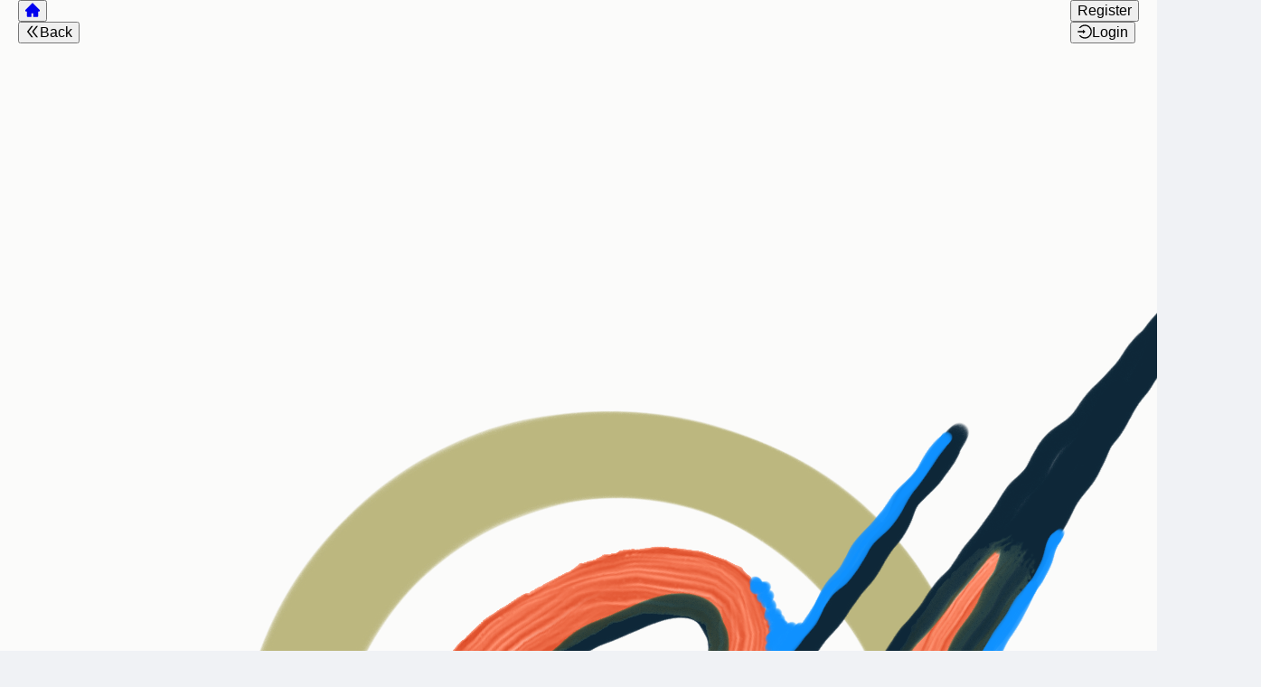

--- FILE ---
content_type: text/html; charset=utf-8
request_url: https://www.bindles.net/u/ottonie-von-roeder
body_size: 2326
content:
<!DOCTYPE html><html lang="en"><head><meta charSet="utf-8"/><meta name="viewport" content="width=device-width"/><title>Ottonie von Roeder</title><link rel="canonical" href="https://www.bindles.net/u/ottonie-von-roeder"/><meta name="description" content=""/><meta name="keywords" content="Ottonie von Roeder, user, bindles, www.bindles.net, bindles.net, profile"/><meta property="og:title" content="Ottonie von Roeder"/><meta property="og:type" content="website"/><meta property="og:url" content="https://www.bindles.net/u/ottonie-von-roeder"/><meta property="og:image" content="https://www.bindles.net/logo512.png"/><meta property="og:description" content=""/><meta name="twitter:card" content="summary_large_image"/><meta name="twitter:description" content=""/><meta name="twitter:title" content="Ottonie von Roeder"/><meta name="twitter:image" content="https://www.bindles.net/logo512.png"/><meta name="next-head-count" content="15"/><meta name="application-name" content="Bindles"/><meta name="apple-mobile-web-app-capable" content="yes"/><meta name="apple-mobile-web-app-status-bar-style" content="default"/><meta name="apple-mobile-web-app-title" content="Bindles"/><meta name="description" content="Ideas archive and collaboration plattform"/><meta name="mobile-web-app-capable" content="yes"/><link rel="apple-touch-icon" href="/icon-512x512.png"/><link rel="apple-touch-icon" sizes="152x152" href="/icon-512x512.png"/><link rel="apple-touch-icon" sizes="180x180" href="/icon-512x512.png"/><link rel="apple-touch-icon" sizes="167x167" href="/icon-512x512.png"/><link rel="manifest" href="/manifest.webmanifest"/><link rel="preload" href="/_next/static/css/8c00426d1c937713.css" as="style"/><link rel="stylesheet" href="/_next/static/css/8c00426d1c937713.css" data-n-g=""/><noscript data-n-css=""></noscript><script defer="" nomodule="" src="/_next/static/chunks/polyfills-c67a75d1b6f99dc8.js"></script><script src="/_next/static/chunks/webpack-3fa77bce0bdad1f2.js" defer=""></script><script src="/_next/static/chunks/framework-4a9e9d5071d676b1.js" defer=""></script><script src="/_next/static/chunks/main-c79be8a4f8477afc.js" defer=""></script><script src="/_next/static/chunks/pages/_app-7628d08fa0abab91.js" defer=""></script><script src="/_next/static/chunks/171-c27582d7bc53ac6c.js" defer=""></script><script src="/_next/static/chunks/7134-f391e70d9300a47a.js" defer=""></script><script src="/_next/static/chunks/3574-1e1ef1b195710e9a.js" defer=""></script><script src="/_next/static/chunks/4330-5490e2fa8d5b59dd.js" defer=""></script><script src="/_next/static/chunks/7718-e77509121b54b401.js" defer=""></script><script src="/_next/static/chunks/8458-3e87704e47e1afa9.js" defer=""></script><script src="/_next/static/chunks/5930-9690699dbed42b33.js" defer=""></script><script src="/_next/static/chunks/9720-ff9bcf27e60a9b54.js" defer=""></script><script src="/_next/static/chunks/3647-7c31f2d6333e7326.js" defer=""></script><script src="/_next/static/chunks/4935-a4ca94874b96ab0d.js" defer=""></script><script src="/_next/static/chunks/6775-9271bfd75118495c.js" defer=""></script><script src="/_next/static/chunks/pages/u/%5BuserKey%5D-7a226baa75127fd5.js" defer=""></script><script src="/_next/static/qFoWwpU-1DjoAbYw90cO2/_buildManifest.js" defer=""></script><script src="/_next/static/qFoWwpU-1DjoAbYw90cO2/_ssgManifest.js" defer=""></script></head><body><div id="__next" data-reactroot=""><div><div class="ant-layout css-1abya0w" style="background:rgb(251,251,250);padding:0"><div class="css-1l8xtgb-application"><main class="ant-layout-content css-1abya0w"><style data-emotion="css 1vjoi2p-application--view">.css-1vjoi2p-application--view{min-height:100vh;position:relative;}@media (max-width: 820px){.css-1vjoi2p-application--view{padding:8px;padding-top:40px;}}</style><div style="padding:0" class="css-1vjoi2p-application--view"><style data-emotion="css 1aglihe">.css-1aglihe{padding:0 30px;padding-bottom:100px!important;padding-top:160px!important;margin:auto;}@media (max-width: 820px){.css-1aglihe{padding:0 20px;}}.css-1aglihe .ant-tree-switcher.ant-tree-switcher-noop{display:none!important;}.css-1aglihe .ant-empty{text-align:left!important;}</style><div class="css-1aglihe"><div class="ant-row css-1abya0w" style="margin-left:-20px;margin-right:-20px"><div style="padding-left:20px;padding-right:20px" class="ant-col ant-col-xs-24 ant-col-sm-24 ant-col-md-12 ant-col-lg-10 ant-col-xl-8 css-1abya0w"><span style="width:100px;height:100px;font-size:18px" class="ant-avatar ant-avatar-circle ant-avatar-image css-1abya0w"><div class="ant-image css-1abya0w"><img alt="img" class="ant-image-img css-1abya0w" src="/_next/static/media/avatar.e970f13a.png"/></div></span><h3 class="ant-typography css-1abya0w">Ottonie von Roeder</h3><div class="ant-divider css-1abya0w ant-divider-horizontal" style="opacity:0;height:0;margin:16px" role="separator"></div><br/><div style="height:10px"></div></div><div style="padding-left:20px;padding-right:20px;border-left:1px solid rgba(0,0,0,0.1)" class="ant-col ant-col-xs-24 ant-col-sm-24 ant-col-md-12 ant-col-lg-14 ant-col-xl-16 css-1abya0w"><div class="ant-divider css-1abya0w ant-divider-horizontal" style="opacity:0;height:0" role="separator"></div><h5 class="ant-typography ant-typography-secondary css-1abya0w">Content</h5><div class="css-1abya0w ant-empty ant-empty-normal"><div class="ant-empty-image"><svg width="64" height="41" viewBox="0 0 64 41" xmlns="http://www.w3.org/2000/svg"><title>No Data</title><g transform="translate(0 1)" fill="none" fill-rule="evenodd"><ellipse fill="#f5f5f5" cx="32" cy="33" rx="32" ry="7"></ellipse><g fill-rule="nonzero" stroke="#d9d9d9"><path d="M55 12.76L44.854 1.258C44.367.474 43.656 0 42.907 0H21.093c-.749 0-1.46.474-1.947 1.257L9 12.761V22h46v-9.24z"></path><path d="M41.613 15.931c0-1.605.994-2.93 2.227-2.931H55v18.137C55 33.26 53.68 35 52.05 35h-40.1C10.32 35 9 33.259 9 31.137V13h11.16c1.233 0 2.227 1.323 2.227 2.928v.022c0 1.605 1.005 2.901 2.237 2.901h14.752c1.232 0 2.237-1.308 2.237-2.913v-.007z" fill="#fafafa"></path></g></g></svg></div></div><div role="tree" class="ant-tree ant-tree-icon-hide ant-tree-block-node ant-tree-unselectable css-1abya0w"><div><input style="width:0;height:0;display:flex;overflow:hidden;opacity:0;border:0;padding:0;margin:0" tabindex="0" value="" aria-label="for screen reader"/></div><div class="ant-tree-treenode" aria-hidden="true" style="position:absolute;pointer-events:none;visibility:hidden;height:0;overflow:hidden;border:0;padding:0"><div class="ant-tree-indent"><div class="ant-tree-indent-unit"></div></div></div><div style="position:relative" class="ant-tree-list"><div class="ant-tree-list-holder"><div><div style="display:flex;flex-direction:column" class="ant-tree-list-holder-inner"></div></div></div></div></div></div></div></div></div></main></div></div></div></div><script id="__NEXT_DATA__" type="application/json">{"props":{"pageProps":{"status":200,"data":{"website":"","description":"","created_at":"2021-12-02T20:48:13.850Z","photoURL":null,"key":"ottonie-von-roeder","user_uid":"kOGz0V1i34TUShCxfMWdu0OyiwK2","username":"Ottonie von Roeder","role":"user","id":"kOGz0V1i34TUShCxfMWdu0OyiwK2","documents":[],"collectives":[],"collections":[]}},"__N_SSP":true},"page":"/u/[userKey]","query":{"userKey":"ottonie-von-roeder"},"buildId":"qFoWwpU-1DjoAbYw90cO2","isFallback":false,"gssp":true,"scriptLoader":[]}</script></body></html>

--- FILE ---
content_type: text/html; charset=utf-8
request_url: https://www.google.com/recaptcha/enterprise/anchor?ar=1&k=6Lf2B5oqAAAAAIuMIptitb-SpgApu--p8Do0QZvc&co=aHR0cHM6Ly93d3cuYmluZGxlcy5uZXQ6NDQz&hl=en&v=TkacYOdEJbdB_JjX802TMer9&size=invisible&anchor-ms=20000&execute-ms=15000&cb=97przog2zynt
body_size: 45688
content:
<!DOCTYPE HTML><html dir="ltr" lang="en"><head><meta http-equiv="Content-Type" content="text/html; charset=UTF-8">
<meta http-equiv="X-UA-Compatible" content="IE=edge">
<title>reCAPTCHA</title>
<style type="text/css">
/* cyrillic-ext */
@font-face {
  font-family: 'Roboto';
  font-style: normal;
  font-weight: 400;
  src: url(//fonts.gstatic.com/s/roboto/v18/KFOmCnqEu92Fr1Mu72xKKTU1Kvnz.woff2) format('woff2');
  unicode-range: U+0460-052F, U+1C80-1C8A, U+20B4, U+2DE0-2DFF, U+A640-A69F, U+FE2E-FE2F;
}
/* cyrillic */
@font-face {
  font-family: 'Roboto';
  font-style: normal;
  font-weight: 400;
  src: url(//fonts.gstatic.com/s/roboto/v18/KFOmCnqEu92Fr1Mu5mxKKTU1Kvnz.woff2) format('woff2');
  unicode-range: U+0301, U+0400-045F, U+0490-0491, U+04B0-04B1, U+2116;
}
/* greek-ext */
@font-face {
  font-family: 'Roboto';
  font-style: normal;
  font-weight: 400;
  src: url(//fonts.gstatic.com/s/roboto/v18/KFOmCnqEu92Fr1Mu7mxKKTU1Kvnz.woff2) format('woff2');
  unicode-range: U+1F00-1FFF;
}
/* greek */
@font-face {
  font-family: 'Roboto';
  font-style: normal;
  font-weight: 400;
  src: url(//fonts.gstatic.com/s/roboto/v18/KFOmCnqEu92Fr1Mu4WxKKTU1Kvnz.woff2) format('woff2');
  unicode-range: U+0370-0377, U+037A-037F, U+0384-038A, U+038C, U+038E-03A1, U+03A3-03FF;
}
/* vietnamese */
@font-face {
  font-family: 'Roboto';
  font-style: normal;
  font-weight: 400;
  src: url(//fonts.gstatic.com/s/roboto/v18/KFOmCnqEu92Fr1Mu7WxKKTU1Kvnz.woff2) format('woff2');
  unicode-range: U+0102-0103, U+0110-0111, U+0128-0129, U+0168-0169, U+01A0-01A1, U+01AF-01B0, U+0300-0301, U+0303-0304, U+0308-0309, U+0323, U+0329, U+1EA0-1EF9, U+20AB;
}
/* latin-ext */
@font-face {
  font-family: 'Roboto';
  font-style: normal;
  font-weight: 400;
  src: url(//fonts.gstatic.com/s/roboto/v18/KFOmCnqEu92Fr1Mu7GxKKTU1Kvnz.woff2) format('woff2');
  unicode-range: U+0100-02BA, U+02BD-02C5, U+02C7-02CC, U+02CE-02D7, U+02DD-02FF, U+0304, U+0308, U+0329, U+1D00-1DBF, U+1E00-1E9F, U+1EF2-1EFF, U+2020, U+20A0-20AB, U+20AD-20C0, U+2113, U+2C60-2C7F, U+A720-A7FF;
}
/* latin */
@font-face {
  font-family: 'Roboto';
  font-style: normal;
  font-weight: 400;
  src: url(//fonts.gstatic.com/s/roboto/v18/KFOmCnqEu92Fr1Mu4mxKKTU1Kg.woff2) format('woff2');
  unicode-range: U+0000-00FF, U+0131, U+0152-0153, U+02BB-02BC, U+02C6, U+02DA, U+02DC, U+0304, U+0308, U+0329, U+2000-206F, U+20AC, U+2122, U+2191, U+2193, U+2212, U+2215, U+FEFF, U+FFFD;
}
/* cyrillic-ext */
@font-face {
  font-family: 'Roboto';
  font-style: normal;
  font-weight: 500;
  src: url(//fonts.gstatic.com/s/roboto/v18/KFOlCnqEu92Fr1MmEU9fCRc4AMP6lbBP.woff2) format('woff2');
  unicode-range: U+0460-052F, U+1C80-1C8A, U+20B4, U+2DE0-2DFF, U+A640-A69F, U+FE2E-FE2F;
}
/* cyrillic */
@font-face {
  font-family: 'Roboto';
  font-style: normal;
  font-weight: 500;
  src: url(//fonts.gstatic.com/s/roboto/v18/KFOlCnqEu92Fr1MmEU9fABc4AMP6lbBP.woff2) format('woff2');
  unicode-range: U+0301, U+0400-045F, U+0490-0491, U+04B0-04B1, U+2116;
}
/* greek-ext */
@font-face {
  font-family: 'Roboto';
  font-style: normal;
  font-weight: 500;
  src: url(//fonts.gstatic.com/s/roboto/v18/KFOlCnqEu92Fr1MmEU9fCBc4AMP6lbBP.woff2) format('woff2');
  unicode-range: U+1F00-1FFF;
}
/* greek */
@font-face {
  font-family: 'Roboto';
  font-style: normal;
  font-weight: 500;
  src: url(//fonts.gstatic.com/s/roboto/v18/KFOlCnqEu92Fr1MmEU9fBxc4AMP6lbBP.woff2) format('woff2');
  unicode-range: U+0370-0377, U+037A-037F, U+0384-038A, U+038C, U+038E-03A1, U+03A3-03FF;
}
/* vietnamese */
@font-face {
  font-family: 'Roboto';
  font-style: normal;
  font-weight: 500;
  src: url(//fonts.gstatic.com/s/roboto/v18/KFOlCnqEu92Fr1MmEU9fCxc4AMP6lbBP.woff2) format('woff2');
  unicode-range: U+0102-0103, U+0110-0111, U+0128-0129, U+0168-0169, U+01A0-01A1, U+01AF-01B0, U+0300-0301, U+0303-0304, U+0308-0309, U+0323, U+0329, U+1EA0-1EF9, U+20AB;
}
/* latin-ext */
@font-face {
  font-family: 'Roboto';
  font-style: normal;
  font-weight: 500;
  src: url(//fonts.gstatic.com/s/roboto/v18/KFOlCnqEu92Fr1MmEU9fChc4AMP6lbBP.woff2) format('woff2');
  unicode-range: U+0100-02BA, U+02BD-02C5, U+02C7-02CC, U+02CE-02D7, U+02DD-02FF, U+0304, U+0308, U+0329, U+1D00-1DBF, U+1E00-1E9F, U+1EF2-1EFF, U+2020, U+20A0-20AB, U+20AD-20C0, U+2113, U+2C60-2C7F, U+A720-A7FF;
}
/* latin */
@font-face {
  font-family: 'Roboto';
  font-style: normal;
  font-weight: 500;
  src: url(//fonts.gstatic.com/s/roboto/v18/KFOlCnqEu92Fr1MmEU9fBBc4AMP6lQ.woff2) format('woff2');
  unicode-range: U+0000-00FF, U+0131, U+0152-0153, U+02BB-02BC, U+02C6, U+02DA, U+02DC, U+0304, U+0308, U+0329, U+2000-206F, U+20AC, U+2122, U+2191, U+2193, U+2212, U+2215, U+FEFF, U+FFFD;
}
/* cyrillic-ext */
@font-face {
  font-family: 'Roboto';
  font-style: normal;
  font-weight: 900;
  src: url(//fonts.gstatic.com/s/roboto/v18/KFOlCnqEu92Fr1MmYUtfCRc4AMP6lbBP.woff2) format('woff2');
  unicode-range: U+0460-052F, U+1C80-1C8A, U+20B4, U+2DE0-2DFF, U+A640-A69F, U+FE2E-FE2F;
}
/* cyrillic */
@font-face {
  font-family: 'Roboto';
  font-style: normal;
  font-weight: 900;
  src: url(//fonts.gstatic.com/s/roboto/v18/KFOlCnqEu92Fr1MmYUtfABc4AMP6lbBP.woff2) format('woff2');
  unicode-range: U+0301, U+0400-045F, U+0490-0491, U+04B0-04B1, U+2116;
}
/* greek-ext */
@font-face {
  font-family: 'Roboto';
  font-style: normal;
  font-weight: 900;
  src: url(//fonts.gstatic.com/s/roboto/v18/KFOlCnqEu92Fr1MmYUtfCBc4AMP6lbBP.woff2) format('woff2');
  unicode-range: U+1F00-1FFF;
}
/* greek */
@font-face {
  font-family: 'Roboto';
  font-style: normal;
  font-weight: 900;
  src: url(//fonts.gstatic.com/s/roboto/v18/KFOlCnqEu92Fr1MmYUtfBxc4AMP6lbBP.woff2) format('woff2');
  unicode-range: U+0370-0377, U+037A-037F, U+0384-038A, U+038C, U+038E-03A1, U+03A3-03FF;
}
/* vietnamese */
@font-face {
  font-family: 'Roboto';
  font-style: normal;
  font-weight: 900;
  src: url(//fonts.gstatic.com/s/roboto/v18/KFOlCnqEu92Fr1MmYUtfCxc4AMP6lbBP.woff2) format('woff2');
  unicode-range: U+0102-0103, U+0110-0111, U+0128-0129, U+0168-0169, U+01A0-01A1, U+01AF-01B0, U+0300-0301, U+0303-0304, U+0308-0309, U+0323, U+0329, U+1EA0-1EF9, U+20AB;
}
/* latin-ext */
@font-face {
  font-family: 'Roboto';
  font-style: normal;
  font-weight: 900;
  src: url(//fonts.gstatic.com/s/roboto/v18/KFOlCnqEu92Fr1MmYUtfChc4AMP6lbBP.woff2) format('woff2');
  unicode-range: U+0100-02BA, U+02BD-02C5, U+02C7-02CC, U+02CE-02D7, U+02DD-02FF, U+0304, U+0308, U+0329, U+1D00-1DBF, U+1E00-1E9F, U+1EF2-1EFF, U+2020, U+20A0-20AB, U+20AD-20C0, U+2113, U+2C60-2C7F, U+A720-A7FF;
}
/* latin */
@font-face {
  font-family: 'Roboto';
  font-style: normal;
  font-weight: 900;
  src: url(//fonts.gstatic.com/s/roboto/v18/KFOlCnqEu92Fr1MmYUtfBBc4AMP6lQ.woff2) format('woff2');
  unicode-range: U+0000-00FF, U+0131, U+0152-0153, U+02BB-02BC, U+02C6, U+02DA, U+02DC, U+0304, U+0308, U+0329, U+2000-206F, U+20AC, U+2122, U+2191, U+2193, U+2212, U+2215, U+FEFF, U+FFFD;
}

</style>
<link rel="stylesheet" type="text/css" href="https://www.gstatic.com/recaptcha/releases/TkacYOdEJbdB_JjX802TMer9/styles__ltr.css">
<script nonce="-EmrqUuISvRbEx04YDSkHg" type="text/javascript">window['__recaptcha_api'] = 'https://www.google.com/recaptcha/enterprise/';</script>
<script type="text/javascript" src="https://www.gstatic.com/recaptcha/releases/TkacYOdEJbdB_JjX802TMer9/recaptcha__en.js" nonce="-EmrqUuISvRbEx04YDSkHg">
      
    </script></head>
<body><div id="rc-anchor-alert" class="rc-anchor-alert"></div>
<input type="hidden" id="recaptcha-token" value="[base64]">
<script type="text/javascript" nonce="-EmrqUuISvRbEx04YDSkHg">
      recaptcha.anchor.Main.init("[\x22ainput\x22,[\x22bgdata\x22,\x22\x22,\[base64]/[base64]/[base64]/[base64]/[base64]/[base64]/[base64]/[base64]/[base64]/[base64]/[base64]/[base64]/[base64]/[base64]\\u003d\x22,\[base64]\\u003d\\u003d\x22,\x22XH7Dr8OuV8Orw7nCmHwGJAbDlxXDl8Kfw6HCrsOXwqHDiTk+w5DDg0TCl8Okw4o4wrjCoTFwSsKPKsKIw7nCrMOFPxPCvFdtw5TCtcOpwrlFw4zDvGfDkcKgUikFIj86aDsEY8Kmw5jCgU9KZsOHw6EuDsKlflbCocOkwpDCnsOFwpBGAnIANWo/bTx0WMOQw5w+BAzCocOBBcOWw54JcGnDvhfCm3vCi8KxwoDDpUl/VGotw4dpDCbDjQtwwpc+F8KFw6nDhUTChsOXw7FlwoPCjcK3QsKScVXCgsOCw5PDm8OgacO6w6PCkcKew7cXwrQywqVxwo/[base64]/w4fDi8KsATzDpRFQd8OdUAfCncKYLiHDisONLsK5w4lMwpLDuznDgl/CuhzCknHCpUfDosK8PR8Sw4N+w4QYAsKXUcKSNx9+JBzCugXDkRnDgVzDvGbDscKpwoFfwrXCsMKtHFnDnCrCm8KuIzTCm0/DpsKtw7k/FsKBEEUDw4PCgFnDvQzDrcKhc8OhwqfDnj8GTlrCojPDi1/CjjIAXyDChcOmwqc7w5TDrMKGRw/CsQteKmTDssKSwoLDpn/DlsOFETDDt8OSDEF1w5VCw5zDhcKMYUjCrMO3OyAAQcKqDCfDgBXDj8OAD23CuTMqAcKswpnCmMK0ecO2w5/CujtNwqNgwrtTDSvCuMO3M8KlwpF5IEZCMStqEcK5GCh5Qj/DsQNHAhx3worCrSHCgMK0w4zDksOtw6odLA7CiMKCw5EqVCPDmsOQdgl6wrIWZGp8HsOpw5jDlcKjw4FAw4gHXSzCvl5MFMKlw71Ea8KSw4AAwqBSVMKOwqAhOR80w4padsKtw4Fkwo/CqMKjGE7CmsKBfjsrw4E8w71PUS3CrMObFmfDqQgnPCw+cxwIwoJkRCTDuDfDncKxAxF5FMK9HsKmwqV3axjDkH/CoWwvw6MeXmLDkcOtwqDDvjzDqsOUYcOuw5EjCjVYHg3Dmh9MwqfDqsOZPyfDsMKbIhR2AsO0w6HDpMKSw4vCmB7Cl8OqN1/CjMKiw5wYwqnCug3CkMOgPcO5w4Y0JXEWwq/CoQhGZx/DkAwCZgAew5wHw7XDkcO6w5EUHAw9KTkYwpDDnU7ClE4qO8KyNDTDicOEbhTDqiHDvsKGTCB5ZcKIw7nDklo/[base64]/Dn8ObGsK7SmpOwqbDqcKvdDM3wpIbRcK1wrbCiSbDl8KKVFDDjcKhw77DhMOjw7MVwrbCosOicEAfw5jCpWTDhTTChWQ9TgwrejUCwozCp8OHwo08w4jCq8KSQ1fDk8KhcDXCtVfDgBjDtwt6w5gZw5/CmD9rw6HCgzhyPgXChxFGc33DgCkXw77Cm8OiOMOowqXCq8KQM8KqMcKnw55Zw5NOwqLCjATDsS4RwojDjytjwonDrA3DrcOiYsO2Rm0zPsO8cmQNw4XCtsO5wqd3G8KxREbDijjDnBXCjsKfGS54bsK5w6vChB/CpMKkwqvChEMSADzClcODw6PDiMOTwprDuExfwq/[base64]/Ct0BWHw9/QW3CqW99woc2wqkldi9OwpQ1O8O2ccOTccO6wpXDtsK2wqnDvz3CqWtVwqhzw74FAh/CtmrDuGUPGMOEw7UMc1nCqsO/[base64]/DiCw/w5AfZcKzdcORKMKEwrcyw7/Ckyh5w5Qcw78sw6Bxwpx8UsKUK399woVawop/IxHClsOIw5jCjykDw4x3UsORw7/[base64]/FsOjwoPDkG4iw6tmScOyWUzClBJRw61tKF1hw5fCgXVpdMKAQ8O+e8KGL8KFU0DCrhPDmMOrNcKxDi3CglnDncK0NcO/w5hVXcOdcsKQw5fCisOhwpARbsOVwqfDuDjCl8OlwrzDjsOJOko/[base64]/CqiAnHwxqw6ZdU3M0UzkMLWU+w7hsw78Tw50RwoXCpTs0w6MPw4ZtScOiw48nK8KSdcOsw5Fzw6F/f1FrwohdAMKsw6pBw6LDhllLw49JH8KaUjRNwp7Cl8O8dcO6wr0UBAIFU8KlK1fDjiFLw6/CtcO3EG/CgjTDvcORRMKeSMKmXMOCwpfCnxQXw7kGwpvDglLCgcOtP8Kxwo3DvMKxw5hVwpN6w6RgbC/CvsOpIMKETcKQV1TDkgTDg8KVwpfCrHkJwrF3w63Di8OYwq92wqHCssK5S8KIcMO8D8KZVC7Cg10hw5XDu1tNChrCs8OZBWd/Z8KcHcOow44ycyrDqsOxPsOnLCbDlgHCisKTw7nCoWZ7wpohwpxfwobDuS7CrcK/QxEqw7EFwqLDl8OEwpXCjsOhwoMuwq/DgsKgw5bDjMKqwpXDtS7CjGJgCTAhwoHDhMOBw5UyFlw1XCHCnzgSE8KZw6EQw6LDm8KYw5HDr8OFw7A9wplcBsOjw4tFw5BjH8K3wqLDm0DDisOHw7XDuMKcTcKTWMKMwrBpJcKUR8OFSCbCrcK8w6/Dsi3Cr8KewpFIwqDCgMKSworCl0h1w6nDocOoBsKcZMOpIsOUP8O4w6wTwrfCo8OHw43CjcOGw4XDpcOFb8K8w4YNw4l+XMKxw4Aowo7DolUGeXgiw5J/woReIgZtQ8OswpTCq8KPw6zCoQzDowccBMOBeMOQbMKsw7fCi8O/SUrDpnV4Zi3Dh8OPasOQF2MFVsOZMH7DrsO0B8KVwpPCqsOtFcKHw5rDp3nDqRHCt0bDucOlw4jDjsKOBGgLGHZ9HA7CuMOww6bDqsKgw7fDt8OJbsKPDD03Uy4/wo56JMO1MEDDhcKnwqsTw6LCoVgOwq/CqcKHwpfCjAXDrMOmw63DjcOWwr9Awrp5NsKZwojCiMK7JsO6PcO3wrXCmcOhO1DCvh/Dt13CuMOyw696QGpIA8OlwoAbKcOYwpTDo8OGbhDDscOPF8Otwo/CscKEYsKCMHIsRSvCh8OFasKJR0Rzw73Chg8ZE8OpOABIw5HDrcOUSy/[base64]/ChcOTbMKYQiFbbx4hwrNmw4PCk8K/[base64]/ScOKcMOFWsODw5Fgw6/[base64]/Dr2fCmWXCusKVw4YnMj/DpxrCpA3DrMKiXMOywrtfwoZwfsOCdDJUwphSDVJywpbCrMOCK8K0GTTDu2PCg8Odwo7CsHVIwrfDtSnDt2BwR1fDs2wKRDXDjsOVDsOdw780w5crw7wPMDBeCEjCqsKRw6jDpn1dw7/[base64]/DkQbCjgdqwocSRF3DncK/[base64]/[base64]/DtGdyw7jCs8OJSHNjw6fCgMKHw6xBw6VFw5JrTcObwrvCug7DpVjCoXdcw6vDjEDDksKjwptKwqQ/XcOjwrfCkcOAwpN2w4ccw7rDlRTCmxBPRjPCl8O2w5/Cg8KdJMOGw6HCo3vDucO3SMKkPXZlw6HCuMOXI390bcKAfjYYwrkCwqgCwoY9V8O8H37CvMKtw7A6ZMK7TBFNw6s5w53Ci0BtU8OCUHnCq8KCaUHDgMOGTyptwpQRw5EzfsK1w6/[base64]/U8K6bBtkWW/DgTXCrsKXBzzCmQcxPMKFK0DDjcOlDG/[base64]/Cs8OtccKhag7Cjmgfwq1qWsKKwp7CocKVwrEdw4AHMG3Cn0bCrhzCv0HCgQlhwpApMGAsEXtmw5sSZsKWwozDhGbCuMO4IH/DnmzCgTPCnlx4SUA2a2wow6JSAsK/[base64]/[base64]/DjMK7wo3CjsOpw5J/d8OZfz3DsMOYACd/w6NODj8xGMOYCMOTRmHDtiVkUFfChS5Swot6ZmzDiMOTd8OjwqHDgjXCqMOIw7rDp8KTIBs3wrjCucKvwrs9wqd4HMOQIMOqbcOhw7d1wrDDljnCnsOEJD/DqEXCpcKzZjXDkMODQsOvw4jCo8OAw6wmwrlLPVXDtcOHYX4mwpzCj1fClVDDmEwIEC1xwpDDuVY3I0nDvHPDo8OyWxhlw6RbFhk6asOYa8OiInrCgH/DicOtw6sgwoZ5Ul5tw5Viw6PCoQjCqG8DPsO3J2ccwr5NbsKnCcOmw6/[base64]/DqVzChsO+wrtzw4XCsHDDrcKowo7Di8OfworCtsOsdcKQCsOVJF8Iw5hXw4NCC1/[base64]/dlNdw4bDpMKxHFpnNMKjw5IYbkvCkcOFKGzCkkdxwpM5woZMw78QSw8owrnCtcKlTAXCoQp0wqfDoSNNV8ONwqXCoMOywptSw4ZFScOdAnbCoh7CiHdkCMKBwoBew43Dn2w/w7A2bMO2wqHDu8KrVTzCuV8FwozCihkzwpJHVmDCpAjCl8KVw7/Ct3PCgSzDqQZ/eMKawrPCksOZw53ChTkAw4LDv8OSeAHDjsKlw5vCisObC0ghwpzDiT8GGwoQw4TDmMKNwrvDtn8VKnLDqgrDq8K4AMKfFCB+w6jDjsOhCMKJwrZsw7R/w7jCiEzCsWoCPATDlsKxe8K1woAGw5TDqF3DjlkMw7/Ck37CvcO0H1w1OjVEbmXDj1RUwovDo1jDn8Obw7LDijfDlMOzasKUwobCmMOLOMONLRbDnREGc8OEeUTDtcOITcKRH8Kwwp/ChcKUwpIWwqvCrFTDhyF5fWxvcEbDrX7DhMOJf8Ogw5jCk8O6wpHDkMOVwodbaEdRHjEsWl8nfMKewq3CggjDn3cywrlpw6bChcKxwro6wrnCq8KBWyU3w6UJRMKhUH/DuMOIIMKbOD1qw5DDqxHDvcKCZm1xNcOYwrLDoTclwrDDmcOlw6h4w6fCuAZQU8KRWcOGAEbDj8KvR2gFwoM/dsOoXHbDomgpwp8bwrFqwpRUZF/DrAzCjVnDkwjDomzDp8OhBQxlVhRhw7jCtG1tw6bClMOyw5YowqnDocOMRUIyw4xvwopRf8KXGXvCjnPDmcK/fXNpHkLCk8KIfj3Dr2ocw4AFw4EbIFEJFUzCgcKNeFTCiMKgdsKda8OewpJ7a8KieVo7w63DpWnClCAKw7xVZRhJw5NPwovDvU3DsTo4BmVUw6bCocKnw744wpUeGsKgwqEDwq/CiMOOw5vDtxfDkMOsw7HCuEAmKDvDt8O+w7hDfsObw6Rfw7HClW5Bw41xbllHHMOAwrJzwqjCgsKFw5hGUcKQO8O7aMKzeFR/w5Mtw4HCj8KcwqjCv3nDuVl2PD0Fwp/[base64]/w5nDr8KvSHwVwohQSAZLw4XDuV7Dgns3HcOoC0TDvSvDjsKXw4/DuDIWw6jCg8KLw7EnZcKlwrDCng3DgVDCnA09wqjDlnLDt38sIcK4EsKTwrfDqifDphbDrMKEwocHw4FLGMOew7oDw6kNaMKNwrokFMO+SHBzHsK8L8K/SxxrwooMwp7CgcOpwqFpwpbCijfCry4Tcw7CoWTDnsKew4VWwp7DtBbCiSsawrfCosKHw4jCmTAUwpDDinjClMO5bMOxw6zCh8K9woLDgggaw59ewp7Dt8OoRsK1wqDCsWNuIQQue8K7wrsRHSU3w5tAYcK9w4LDusOTMg/Dj8OvWcKRGcK4SE1qwqjClMKoUl3CksKDC1LCpMOhecKuwql/fTvCh8O6wrjDk8O/BcK3w6VEwo1bIixNClZvwrvCo8KRSwFLXcOZw7jCoMOAwph+wonDgFZNL8KWw504NifCssK9w5nCn3TDv1nDhMK8w6FMWyUqw5Ncwr3CjsKdw6lHw4/DrR4+w4/[base64]/DklTCrTrCgcKIwp5bOsK4J8KQBDvCqcKYSMKsw5lJw5/Cuz1HwpoiFEzDvhwjw4IgejJEX1nCmcK2wrjDq8O/VjBDwqLCmGUHZsOLAw0Dw4lfwovCsXzDpmfDt3rDocOvwrsKwqoNwrfChsK4dMOwRCrCtsKXwqkHw4kSw7pRw6Nnw6ECwqVuwocIFFpYw4cnM2gaAQzCr3wWw7rDlsK4w7nCucK/U8OHNsO4wrB8wrg9a2zCpAUJdlY7wo/[base64]/CpB4iw73CtT7DkcKyw7rCvCJUb8KhSmE9IcOlR8OKwo7DgsOlw6AFw4zCkMOPfWPDnXVFwq7DlVZHesO8wr9bwqrCuw/Cs0NHXCA5w57DpcOmw5p0wpcYw5DDjMKaMQTDiMK+wpEVwp10FsOySy7Cs8O+wqXCjMO6wqDDvUw1w6LDjjEnwqIvcjfCjcOLdgVsWSo4FMOKaMONEGZQFsKxw7bDl1lwwpMMQFHCi0hDw7jCiVrDpMKCCzYmw67Ch1V5wpfCgFRmTXnDjBTCoRbCkMOuwqXDqcO/KX7Dl0XDssKbIRdow4bCiW5cwrM3T8K4KcOlchV+w591fMKBPGEcwqt5wojDg8KsRMOQcxrCt1TClFLDiE7DtMOkw5DDjMOqwpdZH8OXACkDaEg5QgjCkmfCoSTCiBzDu2MADMKWEcKew7vDmkfCvnrDs8KOGULDmMKTeMKYwp/[base64]/DqGPDtyoIIwcuUxfDmG/[base64]/Ug5wNnPDu8OkdcKCJlYwVSfDhcOVDUl7FUkvwolHw6MHNcOQwqtgw4fDrj8iRFvCrcKpw70Kwr8YDgkawovDisKoEsKaTDTDpcOrw7DCtMKEw53DqsKKw6PCvXnDl8K5wrEDwoTCl8OjAn/CqzwNd8KhwrfDrMOUwoUZw6VjT8Oiw7h6M8ODacK1wrDDmzMowr7Di8ODVcKcwoN4BkBKwo9jw7HCjsOEwpTCoBjCmMORQiPCm8OLwqHDsHQVw7N1wpFKUMKJw7MUwrnCvSYTQgFnwrHDgBbCoCFbwpQiw6LCtsKFEMKmwqMGwqZoaMKzw6dmwrA9w4/DtknCt8Kow5ZbMARww5xPPQHDkXzDqGxcJCE/w6AcBWsFwq8TCMKnVcKdw7LCqUvDjcKUw5jDlsKcw6wlLQPCoBtiwrE9YMOQwq/CglhFKV7CscK2AcOmBjAPw7HDrlnCp2kdwqlSw5DCisOfSjZ5enFyaMOUeMKsK8KUw6nCvcKawpwmwrEaY0jCq8OuHwVcwpHDk8KOcQoqZMK+FFDCnlcVwpMmNMOdw7onw65uN1g3EVwew6ERM8K/w53DhRhAVRbCnsKETmTCnsOAw5dOfzZnGFzDo0fCtcOTw6HCkcKWSMObw7wLw4DCu8K/[base64]/wqdqwqPCmFnCsC/Du8K9MCTCnjzCqMOdIBXDrsOUwrPCjlhcLMOcYgrCjMKiR8OUK8K2wok2wqdcwp/CkMKxwrTCgcK7woQCwqjDisO/wp/CtzDDokppBz9DZy1ow5VbJMK6wpB8wqDDuWkPDlbCk3siw4AzwrlNw6vDnTrCp3ALw5zCrUMSwpnDnCjDt2FBw7lYwr9fwrMpQS/CicOvUMK7wp7Ds8Obw59NwoFgNTBdUGtldErChScyR8OPw57CtQUAISTDvXEmRsKuwrHDscK3UMKXw6Zkw4p/woLCjTE+wpduIU81WyoLOcO1KsKPwqY4wrTCtsOtwpxRJ8KYwox5CcOIwrIjDxoiwodzw6fDucO4LsOwwr/[base64]/[base64]/CvmEWAsOlwqzDkkvDj1xndMKpawRfwpLDiiYgwoI0QMKYw7jCmcK6e8OWwp/CqmzDkjNVw41Tw4/DqMOPwoU5QMKGw4bCksKBw5Rve8KYEMKldm/Csg/Ds8Oaw5xSFsOPO8KJw7saNMKGw5XCul4uw7nDjgDDgAZHIiBKwrIgasK6w4/DqVTDjMKtwo/DkwgJWMO8WsKhOGHDoDXCjDo3IyXChENZO8ORFS/Do8ODwpIMD3zDl2zDtCnCncO6DcKGI8K7w5XDsMOWw7oKDkFjwofCt8OFI8O8LRwswowxw7TCkyQnw6fDncK/[base64]/CgzfDkUjCsMOGH8KkwoTCjmbCmcKOKcKVw6AMAQIIVsOpw4hQBT/DtsOSDMKxw6TDkEIqQSzCkGQzw7lZwq/CsSLDmWc7wr/Dq8OjwpQnwobDonBGf8OdTW8hwpxRGcKwUx/[base64]/[base64]/[base64]/YATDvsO0Q8K0w6rDqFFzBF/CoMOvY37Cv1h6w7jDoMOyaz7ChMOtwq9DwqMfA8OgGsKId2/DmWnCizgQw6JfYW/CrcKUw5XCusOmw77CmcOBw6Qowqg4wrbCucK1w4DCi8OawrcTw7HChT/CgG5Bw7fDusKbw7PDgcO6wp7DmMK0VTPCkcK3YXwGMsKhCsKiASnCjMKgw596w7vCq8OgwpDDkjB/RsKSMMKiwq7Cj8KHNgvCnC1bw7PDl8O4wqjDj8KgwqIPw7giwpDDsMONw6DDj8KqCMKNZyHDjcK7HsKIFmfDlMKhDHjCr8OGYUTDmsKpfMOMOsOTw5Ymw7UUwoVHwpzDjRLCosOpeMKxw63Dui/Dni4vCy3CmQMIUE3Dn2XCo0TDkm7DrMK7wrkywoXCqsKHw5snw74lAW0twqV2DcOZbsO5McK+wowGw6Mqw77CkkzDi8KrUcK5w5XCuMOZw5JrRWjCuiDCoMOtwrDDsCcaNyxVwpBTK8Kdw6N+Y8O/wrtCwoJ8ecOmG1FowpTDssK9DsOzw7FKZUHCuADChy3Dpk4BVz/CgWvDrMOmRHQjw4FEwrvChV9zZTUnd8KCAQnDhMOkf8Oqw55uS8OOw5cpw77DvMOGw7kfw7AMw4kTc8KrwrBvAmHCiX96wqRhw6jCosO4ZiUtTsKWIWHDii/[base64]/ClHdXOCDDtMOAwo7DncONwqbCoS/CvsKgMjnCksKXwoxQw4XDuGctw6swBsKrUsKWwp7DhMKKVm1kw5XDmSQ0UgF/M8KMw5UQZcOfwpHDn1/Dtxtrf8O/Fh/Cn8O1wr/DgMKKworDjW1bfSMMTSJ4HcKgw5NaQl7Dv8KQG8KcURHCpSvCkhbCosO/w7bCrwnDtMKewrzCq8OoJsOHJcK3KUXCs3piYsOlw77DjMK8w4LDtsK7w4MuwpB1w7zClsK5QsK8w4zChhXDvMKuQX/DpcOrwoRAMC/CiMKEFsKoCsK3w6bDvMK6Tg/[base64]/wo9Yw4rDhsKdw6h1GcOpwoXDkF/Ds2DDksKfL0sjd8Ocw7TDjsK1N0NIw4rCq8KzwpV1MsOwwrXDgFZSwq3Drwk6wpLDjDU7w6xrNsKQwokJw6JDV8OnbUbCpChDYMK+woPCj8OUwqrCl8Orw7JDejDCgcKOwoHCky1pV8OZw69oVsOEw51pa8OYw5nDnBRJw6tUwqfCswlGasOAwpvDl8OdHMK/wpHDhMK1LcOWwojCijxIVmEZDjPCpcO2wrZAM8O6FixVw6/[base64]/CpMKXHw7DrnbDiipNJxXCucOmwpAUbShJw7nChwRXwqXCpsOyJsO2w7ZIwoVYw6wNwo5twojCgU/[base64]/DuhjDpFvDsMOKwpzCisKhwowowqt9LTtPRmx9w6LCnl/DuyTCrSTCnsKDZChPXVpwwqAPwrRxY8KCw4Nla3vClsOjw47CrcKfMMOqacKfw5zCpMK6wofDrwfCncONw4jDn8KxAkgxwpHCtMOWwoXDtwJdw5rDocK2w5/CiBsuw61CIsK0YRnCo8K8woMDRcO5O1/DrXNcDkFtTsKmw7FuCj3Do0bCnQJuHl9OFDbDoMOEwozCv33Cojktdy9XwqwvNFIiwo/[base64]/[base64]/DtMKqM8OBwrzCgTYpe8KLwq5NwqsQw4x2wr8+MWnDsSXDl8KpBsO+w58MVMKPwrfCgsO+wp8vwoggZRIzw4nDnsOWCGRDZEnCqcO/[base64]/ClBAAOlJww73DscKWWiApwpbDrcOvwoLCqcK8I8Kzw4nDp8KVw6tNw6TCl8Ogw6Row53CvcONw5zCgxpDw63DryTDusKRLF/CgQLDixnChTxCK8KFDFDDrTJRw5ksw6t7wo/DokYww59VwrfCmcOQw4FZwovCtsKxABMtesKwfcKYAMKkwpHDgmfChwLCjikuwrbCtVXDuUMObMKuw7DCu8Kjw7/CmcOUwpvCqMOJdsOewrTDi1zDqhHDsMOWRMKQNsKIIAFrw7bClG7Dr8ORSsK9b8KRDjAqRcOWYcOjYFfDmAVYSMOow7XDt8O0w4bCu2wnw5kFw60tw7ttwrvCrR7DvywTw7fDpwXCncOSUxY8w6Vww7kFwoUpBsKIwpQ/HMKTwovDnMKuRMKIWAJ7w6jCvsK1IzRyL23ChMOlw4/[base64]/bWQrwp/[base64]/w6fCuF4wbMOHd3nDq8KLwpbCuQnDrW/CiMKlwqPChUIpFsKvMnDDjTfDlsKwwohFw7PDusOIwq4CHHfDoAcZwqMgIsOEdTNTF8Kpw7V6QcKswrnCp8OCbEfCpMKSwpzCoybDuMOHw7XDp8KTw54/wppnF15ow6LDuSlVb8Ojwr/CtcOpGsO/[base64]/Cn8O9HXsew7lBw6bDmcKDH8OFw6LDisKtwrRHwrzDr8K/w6LDssO5CQMHw69fw4cEKyZCw6xKP8OSPcKVwoJXwr9/wp7DrcKkwqAkLMK0wr/[base64]/DuMOTKRxFwrhjLkFRw5HChmvDi8KgOMKQTg8yesOTw6LCgy/Cq8K/cMKgwofCq1TDnnYjEcKtJ17Dl8KTwpgMwo7CvnPDhHt0w7dfUivDlsKBIsOaw4HDmAkPTANUbsKWWMKQAT/CvcKcHcKmw6xvasKJwrZzOcKNwqYhUE3DhcOWw5HCsMOZw5YLfyVAwqrDqFEMV1DCox11woRuwrXDk21cwo91Hytww7c/[base64]/UMKww4cFw7VSw6vDoFnCpj7ChsO9TE05wp7Cny5Vw5DDrsKCw5IXwrBYFcKuw71zBsKAw5I3w5rDlcOXRcKTw4nDrsObY8KEEsKLUcOrOwfCnA7DhBx/[base64]/CgMKLfVBgVUcJw5fCngnCkgfCp0Z4NcKiWHTCmHp5HsKuKMOHQsOaw5vDhMOAJ2YQwrnDk8Osw6FebRlTAWTCsWA6w47CnsKhTXfCi3VZDgvDukrCnsKMPxk/ClfDjRwsw7IEw5nCh8ODworDsXnDrcKDPcOyw7nClgMFwqLDtW3CvFZlWnHDn1J0wpwbGsKow7gvw493wpciw50jw5FGCsKAw4cVw5DCpSg9CzPCtMKYQ8KmPMOAw5QpNMO2ZQzChFs1wqzCsTXDsUBkwqo/w5UqPRpzIzzDhzjDpsOMHMOmeznDucKUw6V2HTR0w6fCv8OLdQXDlF1cw6/DiMOcwrfCgsK3FsOJZRhiWxgEwosgwpQ9w5d/wo3DsnvDh1TCpTtJw4bCkFkmw6ArT14AwqbCnAnDuMKALh1dOk7CkWPCrMKZDH/Ct8OEw7BOAA0HwrU/VcKZEcKswq53w6YxUsObQMKbwrFww6zCvVXCqsK4wpImaMKCw7UUSnPCu1RqO8O3cMO4B8Obe8KTSjbDtBjCjwnClH/Dg23DlsOnw4VlwoZ6wrDCn8Kvw4PCglJew6oTX8KcwqTDhcOqwrnClRhmcMKIScOpw7kaeVzDmsO8wqdMDsKSUcK0PFPDrMO4w4l6DRNAe2/DnRDDocKqPkPDjFt0w5XCqhPDuSrDo8KuJl3DoGfCjcOEeEoEwrgCw58BQ8O2TkIQw4/CuGHCucKIKwzCuw/DpmtQwpHClBfCksOhwq7DviNvZMOmdcO2w7s0b8K2wqVBSMKdwpjDpxhzTgsFKnfDrQxvwoIWTX8ULyoXw7Q0wrnDjyxoA8OMNEXDiSfCrQLDmsKcMMKuwrl6VSUdwqkWVVsKScOlCWoowpDDmz1jwqp1aMKFKH0IBcKQwqbDkMKRw4/Dm8O1V8KLwos4HcOGw6HDlsOQw4nDr19QBALCqnZ8w4LCn0jCtCglwrBzFcOHwqfCjcOZw4XCoMKPEGzDvX8kwrvDucOrN8OBwq8Ww7jDqxnDhmXDpWbCiVNnXsOUDC/DgDFJw7bDmmcwwpJNw4E8F3bDhMOrSMKuDsKjdMOdSsKxQMOkRQZ2LsKqRcOObBhXw6bCqlDCjm/[base64]/DgMOKwqvCuMK6E3PCq8KJworCmlXDvE7CvsO7Wxx4Y8KTwpYbw4/DklXCgsObBcKsDAfDqF3CncO0H8OMdxQDw6BAUsOtwrJcOMOzBmd+wqjCk8OSwp9kwqk5NFbDrkwkwrfDgMKVwp3CosKNwrNGOzzCscKaDHAQwrHDt8KZCTcvLsOHwrTCrRTDiMKaUWkHwq7DpsKnIMK0aGHCjMO7w4PDg8Klw43DhzF/wqlaZElVwoFED3kkF2zDkMOSJGfCpmjChEzDrsOGCFPDhsKrMCzCnG7Cj2R6eMOOwqvCkF/[base64]/JHZuw6Qqw7fDggVbw4I8VkPCji5FwpDDmxXDviHDqMK0aj7DssOTwoDDusKDw7AGeSxNw40OEsO8T8OnAmbCmMKbwrPCpsOIFcOmwp4fLsOqwp/[base64]/[base64]/w73DjgokwoovM8KfwpLChnbDmsOYXMOqwr/DsgI1NX/Ds8OEw6jDrRQzIVjDisKMecKmw7h0wp/DrMO0dn3CskrCujXCtMK0wpjDm1JyccOPdsOAX8KHwqh6wpfCg0HDncK0w70cKcKXcsKrScKbcsKWw4Riw7BRwoJbTMO+woHDgcKGw4tyw7HDvcOnw4Vywp06wp8tw4/[base64]/CvQE+MmnCuMONw4cZTl1EwrUrfBpDNQNRw6JYw65VwoMAwqrCq1jDhU7Csk/Cpj3DqERlLDcXU37CvzxQN8OawrbDk1vCq8KkQMO1FsO5w6jDkMKDOsKww5x/woDDkivCpcKUXwgJBxkFwr1lW1pNw5IKw79POsKpK8KZwqFrGGLCsjDDggLCsMOjw4UJYkoew5HCtsKxGcOrL8Kcwo7CksKTfFRPGD/CvHrCkcKsQ8OOW8KpIWLCl8KIesOdR8KfMsONw5nDrwPDiVIjcsOMw63CogPDry02woXDusOBw4rChsKiNHjCucKPw6QOwoTCs8KVw7TDnEPDjMK3wozDpTrCicK6w7zDmWLCnMOqXDnCjMOJwqrDukHCgQDDjyRww5lnSMKNLMOXwqvDm0XCicOYwqpdT8K4wq/Cv8KZTH9rw5rDrHDCqsKKwrt5wpVCYcOGN8OmAcKMUTknw5J9L8KZwqHCrXHCnR9owrzCrsK5F8OXw6EkYMKqeCU4wrJzwpllYcKABsKCbcOIRXVZwpTCvsO2HU0VQVxVHmZTa2nDkXoMCsO9f8O0wr/[base64]/[base64]/dsKtwowhw7TDhcKQVxHCilcZwoABwpDCnAhKwos/w6gCEFnCjwVZGhtJw57DhcOpLMKBCQrDjMKMwpBLw77DusO/csKCwrp1wqUfLVBPwpMOSg/DvxPClHjDuHbDhhPDpWZcwqbCjm7DvsO/w4LCnCfDsMOiTgIuw6F5w4l7wpnDhMOMCg4QwrZqwplYc8OPfsOrQcK0VypQDcOrEQ/CiMOcGcKvLwRXwpHCn8Oow6PDp8KKJEk6woQqZxPDgW7Dl8OvUMKEwqLDpWjCgsOvw4Qlw505wowVwqETwrXDkQFpw4dJNTZywrDDkcKMw4XDp8K/wpTDlcKfw5A1R348bsKLw6kfWEp0PClrNBjDsMKXwog7NMOkwphtTMKaRWrCti7DtsOvwpXCpUcbw4vCixUYOMKTw4rDrRt7RsOKanXDp8Kbw7jDqMK+a8OQdcOZwp/CoRrDsD59EzbDjMKQIsKsw7PCjELDj8KjwrIewrXChkzCoBLCisKufcKGw40UfsKRw5bDqsKNwpFZwpbDrTXCrF83F2E7ECQ/TcOmK1/ClXvCtcOGw73DhcKww6MPw7/DrRVQwrABwr7DoMKPUhkbJsKlKsO4ccKOwrTCjMKcwrjDi1/DhlBeIMK2H8KjbMKjFMOXw6/ChHUfwrbCgD18wq0pwrYkw6nDnsK9w6PDjn7Cs2/DvsO4MBfDqCfCg8ORByZ2w4tCw6DDv8O1w64HBTXCg8KYB2o9IBwNDcOrw6gLwqB7cwMew4FNwprCl8OLw53DuMObwrF8NsKKw4tHw4/DtcOfw65wQcOebhfDu8ORwqFWLMKgw4rChcOjQMKXw6xYw7dLw5BBwoLDnsKcw5oJwpfCkn/CiBs8w7bDtB7CryxCflDClEfClMOswofCv07CqMKOw6XCtHrCgMOkfsKSw5bCk8OqbSZbwpHDnsOtdkfDnlNxw7fCvS4HwrNJDVDDsARKw7EJMCHDhwvCokvCi19xEn0SFMOJw5BdHsKtPC7Co8OpwrfDr8O5YsOKZsKLwpvDvD/Dj8OoeG0ew4/DojzCnMK3Q8OUPMOqwrLDs8KLO8KJw6nCkMOFZ8Ohw5/CncKow5XCs8KkVQFOw7TDow7Dp8KYw6BHZ8KCw6BScsOaG8OfWgrCvMOvNsOeW8OdwrYKZsKmwpjDu2pUwpgPCGxjNMOeDC3CogRXKcKYXsK7w5vDoy3DgRzDhWU2w6XCmF9swo/ClChLODrDhsKNw6wGw4Y2P2LCnzEbwqvCiSViKDPChMOAwrjDhWwSWcKFwoY7w5fCpsOGwqrCpcOOYsKbwrQVOsKrSMKHdsOLOnQtwqTClMKrMsKjUwRAAMOSBTLCjcODw5M6fhPDnlLCtxTClcOlw7HDnVfCpiDCg8O2wqA/w5B3wrUbwrrCg8O+w7TChSEGw7ZNOi7CmsOww5k2fmImJ3xFGzzDn8KoTnMFXh1mWsOzCMKMJcK/fzTChsODLVXCl8KiJcKHw7PDpTdwSx8Pwr0racO5wrPDjBVGFcK4WBDDhMOGwoVRw703BMKFFzTDkwnCjC0Cw4B4w6TDm8K9wpbCkGw1fVFoY8KRRsOxJsODw5zDtx8Qwq/[base64]/wqXCmQLCjysvwqHClsKKWALDtcOsw60APsKnXhPDilTDp8OUw5vDmhDCrsKURk7DqyTDhTtAWcKkw5ozw4kUw6wFwqpdwqoETCM2BGoQfcOgw4/[base64]/CpMO8WQFnW0zDsTPCijcuVSt+w7Biwpw4OsOfw4jCk8KPXlsmwq9gRzLCvcKfwrY+wot/wpzCi1LCs8KrElrCtmRqc8OPPAbDrxRAOMKRw4U3OHZGBcOow4oXe8KyGsOPAXZyBkvCrcOdRsObKHHCnsOAExDCswfCsRQuw7PDuk0cSMOrwqHCuGQnLmotw6vDj8KufQcYOMOLNsKGwpjCpFPDnMKhL8OWw6d/wpTDtcKAw5HColHDiwHCpsOaw6XCrVPCoFvCqMKow4o1w6h9w7B9Wwgvw4bDvsKywpQWw6/DlcKQfsO7wpRWHMKGwqdVAVDDplhsw40Zw4gBw5Zlw4nCnsO3fR/CgWnCu0/CjQzCmMK1wpDCj8KPYcOOUcKdbUxNwptqw6LCmj7DlMOXJMKnw6FYw4/CmzJrcyrDrzrCsjxMwqnDjyxnNzXDvsK9DhNJw6ANScKAA0PCsTRtH8OAw41JwpLDusKGNE/Dl8KpwopKDcOFcXXDvwUswpVmw515KWoGwr7DgsKhwo9jEnY8NWTDl8OnM8KlbsKgw5trP3ojwrYTwqvCiWsAwrfCsMKkIsKPFsK1M8KESX/[base64]/Dv8ONK8KjaMK9eix4wrTDrl4jLhvDgk1HNMOkI0powqnCgsK5Gk/Dp8KbOsKZw6nCt8OHO8OTwpg8wofDl8KfI8KIw7bDicKcZMKZA0fCjB3CkhEie8Knw7HCp8Ocw4FIw7o4DMKVw4pFCy3DliJ/[base64]/Ct1HCm8KDXcO4wowcDsKlAMOcwpPCgmtwS24CC8K9w64ewqpiwq8Kw7PDmgDDpMO/w58sw4zCvEwRwpMwc8OQfWXCpcKzw4PDoSrDmsK9woDCmQR3wq5/[base64]\\u003d\x22],null,[\x22conf\x22,null,\x226Lf2B5oqAAAAAIuMIptitb-SpgApu--p8Do0QZvc\x22,0,null,null,null,1,[21,125,63,73,95,87,41,43,42,83,102,105,109,121],[7668936,635],0,null,null,null,null,0,null,0,null,700,1,null,0,\[base64]/tzcYADoGZWF6dTZkEg4Iiv2INxgAOgVNZklJNBoZCAMSFR0U8JfjNw7/vqUGGcSdCRmc4owCGQ\\u003d\\u003d\x22,0,1,null,null,1,null,0,0],\x22https://www.bindles.net:443\x22,null,[3,1,1],null,null,null,1,3600,[\x22https://www.google.com/intl/en/policies/privacy/\x22,\x22https://www.google.com/intl/en/policies/terms/\x22],\x22OkriIClZAWlUPJg8AGYU83mk+jBLZ9u0+c7VovmNarY\\u003d\x22,1,0,null,1,1764952810247,0,0,[254,25],null,[106,242,59],\x22RC-At80gdkjUlEBNg\x22,null,null,null,null,null,\x220dAFcWeA4oFyhjSqd_8yLoHPGCAopl9Wi8_x2AD6JwLqEGDtUGX8CDAABYlWk_p3-D7jWkQtuZh-Nx7IU1whGaIxWMN6tuvnKzAA\x22,1765035610147]");
    </script></body></html>

--- FILE ---
content_type: text/css; charset=UTF-8
request_url: https://www.bindles.net/_next/static/css/8c00426d1c937713.css
body_size: 2295
content:
@import"https://fonts.googleapis.com/css2?family=Roboto+Mono:ital,wght@0,100;0,200;0,300;0,400;0,500;0,600;0,700;1,100;1,200;1,300;1,400;1,500;1,600;1,700&display=swap";.firebase-emulator-warning{display:none}.ce-block__content,.ce-toolbar__content{max-width:calc(100% - 120px)!important}@media(max-width:820px){.ce-block__content,.ce-toolbar__content{max-width:calc(100% - 20px)!important}}.cdx-block{max-width:100%!important}.codex-editor__redactor{padding-bottom:50px!important}.ce-paragraph[data-placeholder]:focus-within:empty:before{opacity:1!important;color:#d3d3d3;font-style:italic}#__next,body,html{min-height:100vh;background:#f0f2f5}a:hover{text-decoration:underline!important}.scroll-to-bottom-container{height:50vh}.highcharts-credits{display:none}.link-tool__content{padding:16px!important;margin-bottom:8px}.circle-picker{width:100%!important}.zoomview-container{box-shadow:3px 3px 20px #919191;-moz-box-shadow:3px 3px 20px #919191;-webkit-box-shadow:3px 3px 20px #919191;line-height:0;height:0}.overview-container{line-height:0;height:85px;width:300px}.render-blocks-p{min-height:24px}.react-calendar-timeline .rct-dateHeader-primary{background-color:#b4b4b4!important}.react-calendar-timeline .rct-dateHeader{border-left:none!important}.react-calendar-timeline .rct-item{border-radius:2px!important;border:1px solid hsla(0,0%,39%,.25)!important;opacity:.8;transition:opacity .1s,box-shadow .1s}.react-calendar-timeline .rct-item:hover{border:1px solid hsla(0,0%,39%,.5)!important;opacity:1;box-shadow:3px 3px 3px 0 rgba(0,0,0,.18)}.react-calendar-timeline .rct-horizontal-lines .rct-hl-odd{background:hsla(0,0%,39%,.05)!important}.react-calendar-timeline .rct-vertical-lines .rct-day-0,.react-calendar-timeline .rct-vertical-lines .rct-day-6{background:transparent!important}.react-calendar-timeline .rct-vertical-lines .rct-vl{border-left:1px solid hsla(0,0%,55%,.12)!important}.react-calendar-timeline .rct-vertical-lines .rct-vl.rct-vl-first{border-left:2px solid hsla(0,0%,55%,.4)!important}body,html{width:100%;height:100%}input::-ms-clear,input::-ms-reveal{display:none}*,:after,:before{box-sizing:border-box}html{font-family:sans-serif;line-height:1.15;-webkit-text-size-adjust:100%;-ms-text-size-adjust:100%;-ms-overflow-style:scrollbar;-webkit-tap-highlight-color:rgba(0,0,0,0)}@-ms-viewport{width:device-width}body{margin:0}[tabindex="-1"]:focus{outline:none}hr{box-sizing:content-box;height:0;overflow:visible}h1,h2,h3,h4,h5,h6{margin-top:0;margin-bottom:.5em;font-weight:500}p{margin-top:0;margin-bottom:1em}abbr[data-original-title],abbr[title]{-webkit-text-decoration:underline dotted;text-decoration:underline;text-decoration:underline dotted;border-bottom:0;cursor:help}address{margin-bottom:1em;font-style:normal;line-height:inherit}input[type=number],input[type=password],input[type=text],textarea{-webkit-appearance:none}dl,ol,ul{margin-top:0;margin-bottom:1em}ol ol,ol ul,ul ol,ul ul{margin-bottom:0}dt{font-weight:500}dd{margin-bottom:.5em;margin-left:0}blockquote{margin:0 0 1em}dfn{font-style:italic}b,strong{font-weight:bolder}small{font-size:80%}sub,sup{position:relative;font-size:75%;line-height:0;vertical-align:baseline}sub{bottom:-.25em}sup{top:-.5em}code,kbd,pre,samp{font-size:1em;font-family:SFMono-Regular,Consolas,Liberation Mono,Menlo,Courier,monospace}pre{margin-top:0;margin-bottom:1em;overflow:auto}figure{margin:0 0 1em}img{vertical-align:middle;border-style:none}[role=button],a,area,button,input:not([type=range]),label,select,summary,textarea{touch-action:manipulation}table{border-collapse:collapse}caption{padding-top:.75em;padding-bottom:.3em;text-align:left;caption-side:bottom}button,input,optgroup,select,textarea{margin:0;color:inherit;font-size:inherit;font-family:inherit;line-height:inherit}button,input{overflow:visible}button,select{text-transform:none}[type=reset],[type=submit],button,html [type=button]{-webkit-appearance:button}[type=button]::-moz-focus-inner,[type=reset]::-moz-focus-inner,[type=submit]::-moz-focus-inner,button::-moz-focus-inner{padding:0;border-style:none}input[type=checkbox],input[type=radio]{box-sizing:border-box;padding:0}input[type=date],input[type=datetime-local],input[type=month],input[type=time]{-webkit-appearance:listbox}textarea{overflow:auto;resize:vertical}fieldset{min-width:0;margin:0;padding:0;border:0}legend{display:block;width:100%;max-width:100%;margin-bottom:.5em;padding:0;color:inherit;font-size:1.5em;line-height:inherit;white-space:normal}progress{vertical-align:baseline}[type=number]::-webkit-inner-spin-button,[type=number]::-webkit-outer-spin-button{height:auto}[type=search]{outline-offset:-2px;-webkit-appearance:none}[type=search]::-webkit-search-cancel-button,[type=search]::-webkit-search-decoration{-webkit-appearance:none}::-webkit-file-upload-button{font:inherit;-webkit-appearance:button}output{display:inline-block}summary{display:list-item}template{display:none}[hidden]{display:none!important}mark{padding:.2em;background-color:#feffe6}.virtual-space-modal .ant-modal{width:auto!important}.ant-comment-nested{margin-left:2px!important;border-left:2px solid #000!important;padding-left:4px!important}.ant-progress-steps-item{border:1px solid #928e8e!important}.ant-progress-inner{background-color:#d5d5d5}.ant-menu-sub,.ant-tree{background:none!important}.ant-tree .ant-tree-treenode,.ant-tree-node-content-wrapper,.ant-tree-title{width:100%}.ant-breadcrumb li{display:flex;align-items:center;justify-content:center}.ant-rate{background:#928e8e!important;border-radius:4px!important;padding:0 10px 4px!important;box-shadow:1px 3px 8px 0 rgba(0,0,0,.02)!important;transition:box-shadow .3s!important}.ant-rate,.ant-rate .ant-rate-star{cursor:pointer!important}.ant-rate:hover{box-shadow:1px 3px 8px 0 rgba(0,0,0,.2)!important}.ant-image-img{-o-object-fit:cover!important;object-fit:cover!important;-o-object-position:center!important;object-position:center!important}.ant-page-header{padding-left:0!important;background:red!important}.ant-layout-header{left:0!important;right:0!important;z-index:10!important}@media (max-width:820px){.ant-drawer-content-wrapper{width:100%!important}.ant-layout-header{margin-bottom:40px!important}.ant-layout-footer,.ant-layout-header{padding:8px!important}}.ant-list-item{justify-content:flex-start!important}@media (max-width:820px){.ant-list-item{padding:4px 0!important}}.ant-list-item .ant-collapse-content-box{padding:0!important}.ant-list-item .ant-list-item{padding-right:0!important}.ant-list-item:hover{background:hsla(0,0%,72%,.1)}.ant-card-body{padding:0!important}.ant-input-borderless,.ant-input-borderless-disabled,.ant-input-borderless-focused,.ant-input-borderless:focus,.ant-input-borderless:hover,.ant-input-borderless[disabled],.ant-picker.ant-picker-borderless,.ant-select-borderless .ant-select-selector{padding-left:0!important}.ant-list{width:100%!important}.ant-tooltip-inner{background-color:rgba(0,0,0,.95)!important;border-radius:8px!important}.ant-picker-calendar,.ant-picker-calendar .ant-picker-panel{background:transparent!important}.ant-picker-calendar .ant-picker-panel .ant-picker-content tbody{background:#fff!important}.ant-picker-calendar .ant-picker-panel .ant-picker-content tbody td{vertical-align:baseline!important;border:1px solid #ededed}.ant-picker-calendar .ant-picker-panel .ant-picker-content tbody td .add-btn{display:none}.ant-picker-calendar .ant-picker-panel .ant-picker-content tbody td .ant-picker-calendar-date-content{height:auto!important;min-height:100px}.ant-picker-calendar .ant-picker-panel .ant-picker-content tbody td:hover{background:transparent!important}.ant-picker-calendar .ant-picker-panel .ant-picker-content tbody td:hover .add-btn{display:block}.ant-picker-calendar .ant-picker-panel .ant-picker-content tbody td:hover .ant-picker-calendar-date:not(.ant-picker-calendar-date-today){background:transparent!important}.ant-picker-calendar-full .ant-picker-panel{border-radius:4px!important}.ant-picker-calendar-full .ant-picker-panel .ant-picker-cell-selected .ant-picker-calendar-date{background:#eaeaea!important;background:transparent!important}.ant-picker-calendar-full .ant-picker-panel .ant-picker-calendar-date-today{background:#f0f8ff!important}.ant-picker-calendar-full .ant-picker-panel .ant-picker-calendar-date{margin:0!important;position:relative;height:100%;border:0 solid hsla(0,0%,59%,.2)!important}.ant-picker-calendar-full .ant-picker-panel .ant-picker-body th{text-align:center}.ant-picker-calendar-date-content{overflow:visible!important}.ant-timeline-item-head{background-color:transparent!important}.ant-timeline-item-tail{border-left:2px solid #2e1f1f!important}#nprogress{pointer-events:none}#nprogress .bar{background:#29d;position:fixed;z-index:1031;top:0;left:0;width:100%;height:2px}#nprogress .peg{display:block;position:absolute;right:0;width:100px;height:100%;box-shadow:0 0 10px #29d,0 0 5px #29d;opacity:1;transform:rotate(3deg) translateY(-4px)}#nprogress .spinner{display:block;position:fixed;z-index:1031;top:15px;right:15px}#nprogress .spinner-icon{width:18px;height:18px;box-sizing:border-box;border-color:#29d transparent transparent #29d;border-style:solid;border-width:2px;border-radius:50%;animation:nprogress-spinner .4s linear infinite}.nprogress-custom-parent{overflow:hidden;position:relative}.nprogress-custom-parent #nprogress .bar,.nprogress-custom-parent #nprogress .spinner{position:absolute}@keyframes nprogress-spinner{0%{transform:rotate(0deg)}to{transform:rotate(1turn)}}

--- FILE ---
content_type: application/javascript; charset=UTF-8
request_url: https://www.bindles.net/_next/static/chunks/9138.ebb791239dfcff62.js
body_size: 940
content:
"use strict";(self.webpackChunk_N_E=self.webpackChunk_N_E||[]).push([[9138,27],{8745:function(e,n,r){r.d(n,{i:function(){return o}});var t=r(67294),s=r(21770),i=r(21532),a=r(53124);function o(e){return n=>t.createElement(i.ZP,{theme:{token:{motion:!1,zIndexPopupBase:0}}},t.createElement(e,Object.assign({},n)))}n.Z=(e,n,r,i)=>o((o=>{const{prefixCls:l,style:u}=o,c=t.useRef(null),[d,m]=t.useState(0),[p,f]=t.useState(0),[h,Z]=(0,s.Z)(!1,{value:o.open}),{getPrefixCls:g}=t.useContext(a.E_),j=g(n||"select",l);t.useEffect((()=>{if(Z(!0),"undefined"!==typeof ResizeObserver){const e=new ResizeObserver((e=>{const n=e[0].target;m(n.offsetHeight+8),f(n.offsetWidth)})),n=setInterval((()=>{var t;const s=r?`.${r(j)}`:`.${j}-dropdown`,i=null===(t=c.current)||void 0===t?void 0:t.querySelector(s);i&&(clearInterval(n),e.observe(i))}),10);return()=>{clearInterval(n),e.disconnect()}}}),[]);let x=Object.assign(Object.assign({},o),{style:Object.assign(Object.assign({},u),{margin:0}),open:h,visible:h,getPopupContainer:()=>c.current});i&&(x=i(x));const v={paddingBottom:d,position:"relative",minWidth:p};return t.createElement("div",{ref:c,style:v},t.createElement(e,Object.assign({},x)))}))},70027:function(e,n,r){r.r(n),r.d(n,{default:function(){return j}});var t=r(47568),s=r(828),i=r(97582),a=r(85893),o=r(67294),l=r(11163),u=r(32021),c=r(99859),d=r(17788),m=r(68872),p=r(65233),f=r(42075),h=r(92797),Z=r(3253),g=function(e){var n=e.open,r=e.onCancel,l=(0,s.Z)(c.Z.useForm(),1)[0],f=(0,s.Z)(o.useState(!1),2),g=f[0],j=f[1];return(0,a.jsx)(d.Z,{title:"Reset password",footer:null,open:n,onCancel:r,children:(0,a.jsxs)(c.Z,{form:l,name:"reset",layout:"vertical",onFinish:function(){var e=(0,t.Z)((function(e){var n;return(0,i.__generator)(this,(function(t){switch(t.label){case 0:return t.trys.push([0,2,3,4]),j(!0),[4,(0,u.c_)(u.gx,e.email.trim())];case 1:return t.sent(),r(),l.resetFields(),[3,4];case 2:return n=t.sent(),m.ZP.error(n.message),console.error(n),[3,4];case 3:return j(!1),[7];case 4:return[2]}}))}));return function(n){return e.apply(this,arguments)}}(),children:[(0,a.jsx)(c.Z.Item,{label:"Email",name:"email",rules:[{required:!0,message:"Please input your email!"}],children:(0,a.jsx)(p.Z,{})}),(0,a.jsx)(c.Z.Item,{children:(0,a.jsx)(h.ZP,{icon:(0,a.jsx)(Z.Z,{}),type:"primary",htmlType:"submit",loading:g,children:"Reset password"})})]})})},j=function(e){var n=e.open,r=e.onCancel,j=void 0===r?function(){return null}:r,x=(0,s.Z)(c.Z.useForm(),1)[0],v=(0,s.Z)(o.useState(!1),2),y=v[0],b=v[1],w=(0,s.Z)(o.useState(!1),2),P=w[0],C=w[1],E=(0,l.useRouter)();return(0,a.jsxs)(a.Fragment,{children:[(0,a.jsx)(g,{open:P,onCancel:function(){return C(!1)}}),(0,a.jsx)(d.Z,{title:"Login",footer:null,open:n,onCancel:j,children:(0,a.jsxs)(c.Z,{form:x,name:"login",layout:"vertical",onFinish:function(){var e=(0,t.Z)((function(e){var n;return(0,i.__generator)(this,(function(r){switch(r.label){case 0:return r.trys.push([0,2,3,4]),b(!0),[4,(0,u.vj)(u.gx,e.email.trim(),e.password)];case 1:return r.sent(),j(),x.resetFields(),E.push("/app/workspace"),[3,4];case 2:return n=r.sent(),m.ZP.error(n.message),console.error(n),[3,4];case 3:return b(!1),[7];case 4:return[2]}}))}));return function(n){return e.apply(this,arguments)}}(),children:[(0,a.jsx)(c.Z.Item,{label:"Email",name:"email",rules:[{required:!0,message:"Please input your email!"}],children:(0,a.jsx)(p.Z,{})}),(0,a.jsx)(c.Z.Item,{label:"Password",name:"password",rules:[{required:!0,message:"Please input your password!"}],children:(0,a.jsx)(p.Z.Password,{})}),(0,a.jsx)(c.Z.Item,{children:(0,a.jsxs)(f.Z,{children:[(0,a.jsx)(h.ZP,{icon:(0,a.jsx)(Z.Z,{}),type:"primary",htmlType:"submit",loading:y,children:"Login"}),(0,a.jsx)(h.ZP,{size:"small",type:"link",onClick:function(){j(),C(!0)},children:"Reset password"})]})})]})})]})}}}]);

--- FILE ---
content_type: application/javascript; charset=UTF-8
request_url: https://www.bindles.net/_next/static/chunks/pages/index-afab66d845206e6e.js
body_size: 3995
content:
(self.webpackChunk_N_E=self.webpackChunk_N_E||[]).push([[5405],{10844:function(e,t,n){"use strict";n.d(t,{Z:function(){return l}});var r=n(87462),i=n(67294),o={icon:{tag:"svg",attrs:{viewBox:"64 64 896 896",focusable:"false"},children:[{tag:"path",attrs:{d:"M955.7 856l-416-720c-6.2-10.7-16.9-16-27.7-16s-21.6 5.3-27.7 16l-416 720C56 877.4 71.4 904 96 904h832c24.6 0 40-26.6 27.7-48zM480 416c0-4.4 3.6-8 8-8h48c4.4 0 8 3.6 8 8v184c0 4.4-3.6 8-8 8h-48c-4.4 0-8-3.6-8-8V416zm32 352a48.01 48.01 0 010-96 48.01 48.01 0 010 96z"}}]},name:"warning",theme:"filled"},a=n(42135),s=function(e,t){return i.createElement(a.Z,(0,r.Z)({},e,{ref:t,icon:o}))};var l=i.forwardRef(s)},74443:function(e,t,n){"use strict";n.d(t,{ZP:function(){return a},c4:function(){return o}});var r=n(67294),i=n(46605);const o=["xxl","xl","lg","md","sm","xs"];function a(){const[,e]=(0,i.ZP)(),t=(e=>({xs:`(max-width: ${e.screenXSMax}px)`,sm:`(min-width: ${e.screenSM}px)`,md:`(min-width: ${e.screenMD}px)`,lg:`(min-width: ${e.screenLG}px)`,xl:`(min-width: ${e.screenXL}px)`,xxl:`(min-width: ${e.screenXXL}px)`}))((e=>{const t=e,n=[].concat(o).reverse();return n.forEach(((e,r)=>{const i=e.toUpperCase(),o=`screen${i}Min`,a=`screen${i}`;if(!(t[o]<=t[a]))throw new Error(`${o}<=${a} fails : !(${t[o]}<=${t[a]})`);if(r<n.length-1){const e=`screen${i}Max`;if(!(t[a]<=t[e]))throw new Error(`${a}<=${e} fails : !(${t[a]}<=${t[e]})`);const o=`screen${n[r+1].toUpperCase()}Min`;if(!(t[e]<=t[o]))throw new Error(`${e}<=${o} fails : !(${t[e]}<=${t[o]})`)}})),e})(e));return r.useMemo((()=>{const e=new Map;let n=-1,r={};return{matchHandlers:{},dispatch:t=>(r=t,e.forEach((e=>e(r))),e.size>=1),subscribe(t){return e.size||this.register(),n+=1,e.set(n,t),t(r),n},unsubscribe(t){e.delete(t),e.size||this.unregister()},unregister(){Object.keys(t).forEach((e=>{const n=t[e],r=this.matchHandlers[n];null===r||void 0===r||r.mql.removeListener(null===r||void 0===r?void 0:r.listener)})),e.clear()},register(){Object.keys(t).forEach((e=>{const n=t[e],i=t=>{let{matches:n}=t;this.dispatch(Object.assign(Object.assign({},r),{[e]:n}))},o=window.matchMedia(n);o.addListener(i),this.matchHandlers[n]={mql:o,listener:i},i(o)}))},responsiveMap:t}}),[e])}},96074:function(e,t,n){"use strict";n.d(t,{Z:function(){return p}});var r=n(67294),i=n(93967),o=n.n(i),a=n(53124),s=n(37333),l=n(14747),c=n(83559),d=n(83262);const f=e=>{const{componentCls:t,sizePaddingEdgeHorizontal:n,colorSplit:r,lineWidth:i,textPaddingInline:o,orientationMargin:a,verticalMarginInline:c}=e;return{[t]:Object.assign(Object.assign({},(0,l.Wf)(e)),{borderBlockStart:`${(0,s.bf)(i)} solid ${r}`,"&-vertical":{position:"relative",top:"-0.06em",display:"inline-block",height:"0.9em",marginInline:c,marginBlock:0,verticalAlign:"middle",borderTop:0,borderInlineStart:`${(0,s.bf)(i)} solid ${r}`},"&-horizontal":{display:"flex",clear:"both",width:"100%",minWidth:"100%",margin:`${(0,s.bf)(e.dividerHorizontalGutterMargin)} 0`},[`&-horizontal${t}-with-text`]:{display:"flex",alignItems:"center",margin:`${(0,s.bf)(e.dividerHorizontalWithTextGutterMargin)} 0`,color:e.colorTextHeading,fontWeight:500,fontSize:e.fontSizeLG,whiteSpace:"nowrap",textAlign:"center",borderBlockStart:`0 ${r}`,"&::before, &::after":{position:"relative",width:"50%",borderBlockStart:`${(0,s.bf)(i)} solid transparent`,borderBlockStartColor:"inherit",borderBlockEnd:0,transform:"translateY(50%)",content:"''"}},[`&-horizontal${t}-with-text-left`]:{"&::before":{width:`calc(${a} * 100%)`},"&::after":{width:`calc(100% - ${a} * 100%)`}},[`&-horizontal${t}-with-text-right`]:{"&::before":{width:`calc(100% - ${a} * 100%)`},"&::after":{width:`calc(${a} * 100%)`}},[`${t}-inner-text`]:{display:"inline-block",paddingBlock:0,paddingInline:o},"&-dashed":{background:"none",borderColor:r,borderStyle:"dashed",borderWidth:`${(0,s.bf)(i)} 0 0`},[`&-horizontal${t}-with-text${t}-dashed`]:{"&::before, &::after":{borderStyle:"dashed none none"}},[`&-vertical${t}-dashed`]:{borderInlineStartWidth:i,borderInlineEnd:0,borderBlockStart:0,borderBlockEnd:0},"&-dotted":{background:"none",borderColor:r,borderStyle:"dotted",borderWidth:`${(0,s.bf)(i)} 0 0`},[`&-horizontal${t}-with-text${t}-dotted`]:{"&::before, &::after":{borderStyle:"dotted none none"}},[`&-vertical${t}-dotted`]:{borderInlineStartWidth:i,borderInlineEnd:0,borderBlockStart:0,borderBlockEnd:0},[`&-plain${t}-with-text`]:{color:e.colorText,fontWeight:"normal",fontSize:e.fontSize},[`&-horizontal${t}-with-text-left${t}-no-default-orientation-margin-left`]:{"&::before":{width:0},"&::after":{width:"100%"},[`${t}-inner-text`]:{paddingInlineStart:n}},[`&-horizontal${t}-with-text-right${t}-no-default-orientation-margin-right`]:{"&::before":{width:"100%"},"&::after":{width:0},[`${t}-inner-text`]:{paddingInlineEnd:n}}})}};var u=(0,c.I$)("Divider",(e=>{const t=(0,d.IX)(e,{dividerHorizontalWithTextGutterMargin:e.margin,dividerHorizontalGutterMargin:e.marginLG,sizePaddingEdgeHorizontal:0});return[f(t)]}),(e=>({textPaddingInline:"1em",orientationMargin:.05,verticalMarginInline:e.marginXS})),{unitless:{orientationMargin:!0}}),h=function(e,t){var n={};for(var r in e)Object.prototype.hasOwnProperty.call(e,r)&&t.indexOf(r)<0&&(n[r]=e[r]);if(null!=e&&"function"===typeof Object.getOwnPropertySymbols){var i=0;for(r=Object.getOwnPropertySymbols(e);i<r.length;i++)t.indexOf(r[i])<0&&Object.prototype.propertyIsEnumerable.call(e,r[i])&&(n[r[i]]=e[r[i]])}return n};var p=e=>{const{getPrefixCls:t,direction:n,divider:i}=r.useContext(a.E_),{prefixCls:s,type:l="horizontal",orientation:c="center",orientationMargin:d,className:f,rootClassName:p,children:$,dashed:g,variant:b="solid",plain:m,style:x}=e,y=h(e,["prefixCls","type","orientation","orientationMargin","className","rootClassName","children","dashed","variant","plain","style"]),v=t("divider",s),[w,j,O]=u(v),S=!!$,E="left"===c&&null!=d,M="right"===c&&null!=d,C=o()(v,null===i||void 0===i?void 0:i.className,j,O,`${v}-${l}`,{[`${v}-with-text`]:S,[`${v}-with-text-${c}`]:S,[`${v}-dashed`]:!!g,[`${v}-${b}`]:"solid"!==b,[`${v}-plain`]:!!m,[`${v}-rtl`]:"rtl"===n,[`${v}-no-default-orientation-margin-left`]:E,[`${v}-no-default-orientation-margin-right`]:M},f,p),I=r.useMemo((()=>"number"===typeof d?d:/^\d+$/.test(d)?Number(d):d),[d]),k=Object.assign(Object.assign({},E&&{marginLeft:I}),M&&{marginRight:I});return w(r.createElement("div",Object.assign({className:C,style:Object.assign(Object.assign({},null===i||void 0===i?void 0:i.style),x)},y,{role:"separator"}),$&&"vertical"!==l&&r.createElement("span",{className:`${v}-inner-text`,style:k},$)))}},99134:function(e,t,n){"use strict";const r=(0,n(67294).createContext)({});t.Z=r},92820:function(e,t,n){"use strict";var r=n(67294),i=n(93967),o=n.n(i),a=n(74443),s=n(53124),l=n(99134),c=n(6999),d=function(e,t){var n={};for(var r in e)Object.prototype.hasOwnProperty.call(e,r)&&t.indexOf(r)<0&&(n[r]=e[r]);if(null!=e&&"function"===typeof Object.getOwnPropertySymbols){var i=0;for(r=Object.getOwnPropertySymbols(e);i<r.length;i++)t.indexOf(r[i])<0&&Object.prototype.propertyIsEnumerable.call(e,r[i])&&(n[r[i]]=e[r[i]])}return n};function f(e,t){const[n,i]=r.useState("string"===typeof e?e:"");return r.useEffect((()=>{(()=>{if("string"===typeof e&&i(e),"object"===typeof e)for(let n=0;n<a.c4.length;n++){const r=a.c4[n];if(!t[r])continue;const o=e[r];if(void 0!==o)return void i(o)}})()}),[JSON.stringify(e),t]),n}const u=r.forwardRef(((e,t)=>{const{prefixCls:n,justify:i,align:u,className:h,style:p,children:$,gutter:g=0,wrap:b}=e,m=d(e,["prefixCls","justify","align","className","style","children","gutter","wrap"]),{getPrefixCls:x,direction:y}=r.useContext(s.E_),[v,w]=r.useState({xs:!0,sm:!0,md:!0,lg:!0,xl:!0,xxl:!0}),[j,O]=r.useState({xs:!1,sm:!1,md:!1,lg:!1,xl:!1,xxl:!1}),S=f(u,j),E=f(i,j),M=r.useRef(g),C=(0,a.ZP)();r.useEffect((()=>{const e=C.subscribe((e=>{O(e);const t=M.current||0;(!Array.isArray(t)&&"object"===typeof t||Array.isArray(t)&&("object"===typeof t[0]||"object"===typeof t[1]))&&w(e)}));return()=>C.unsubscribe(e)}),[]);const I=x("row",n),[k,z,P]=(0,c.VM)(I),Z=(()=>{const e=[void 0,void 0];return(Array.isArray(g)?g:[g,void 0]).forEach(((t,n)=>{if("object"===typeof t)for(let r=0;r<a.c4.length;r++){const i=a.c4[r];if(v[i]&&void 0!==t[i]){e[n]=t[i];break}}else e[n]=t})),e})(),N=o()(I,{[`${I}-no-wrap`]:!1===b,[`${I}-${E}`]:E,[`${I}-${S}`]:S,[`${I}-rtl`]:"rtl"===y},h,z,P),_={},W=null!=Z[0]&&Z[0]>0?Z[0]/-2:void 0;W&&(_.marginLeft=W,_.marginRight=W);const[G,B]=Z;_.rowGap=B;const H=r.useMemo((()=>({gutter:[G,B],wrap:b})),[G,B,b]);return k(r.createElement(l.Z.Provider,{value:H},r.createElement("div",Object.assign({},m,{className:N,style:Object.assign(Object.assign({},_),p),ref:t}),$)))}));t.Z=u},6999:function(e,t,n){"use strict";n.d(t,{VM:function(){return l},cG:function(){return c}});var r=n(37333),i=n(83559),o=n(83262);const a=e=>{const{componentCls:t}=e;return{[t]:{position:"relative",maxWidth:"100%",minHeight:1}}},s=(e,t)=>((e,t)=>{const{prefixCls:n,componentCls:r,gridColumns:i}=e,o={};for(let a=i;a>=0;a--)0===a?(o[`${r}${t}-${a}`]={display:"none"},o[`${r}-push-${a}`]={insetInlineStart:"auto"},o[`${r}-pull-${a}`]={insetInlineEnd:"auto"},o[`${r}${t}-push-${a}`]={insetInlineStart:"auto"},o[`${r}${t}-pull-${a}`]={insetInlineEnd:"auto"},o[`${r}${t}-offset-${a}`]={marginInlineStart:0},o[`${r}${t}-order-${a}`]={order:0}):(o[`${r}${t}-${a}`]=[{"--ant-display":"block",display:"block"},{display:"var(--ant-display)",flex:`0 0 ${a/i*100}%`,maxWidth:a/i*100+"%"}],o[`${r}${t}-push-${a}`]={insetInlineStart:a/i*100+"%"},o[`${r}${t}-pull-${a}`]={insetInlineEnd:a/i*100+"%"},o[`${r}${t}-offset-${a}`]={marginInlineStart:a/i*100+"%"},o[`${r}${t}-order-${a}`]={order:a});return o[`${r}${t}-flex`]={flex:`var(--${n}${t}-flex)`},o})(e,t),l=(0,i.I$)("Grid",(e=>{const{componentCls:t}=e;return{[t]:{display:"flex",flexFlow:"row wrap",minWidth:0,"&::before, &::after":{display:"flex"},"&-no-wrap":{flexWrap:"nowrap"},"&-start":{justifyContent:"flex-start"},"&-center":{justifyContent:"center"},"&-end":{justifyContent:"flex-end"},"&-space-between":{justifyContent:"space-between"},"&-space-around":{justifyContent:"space-around"},"&-space-evenly":{justifyContent:"space-evenly"},"&-top":{alignItems:"flex-start"},"&-middle":{alignItems:"center"},"&-bottom":{alignItems:"flex-end"}}}}),(()=>({}))),c=(0,i.I$)("Grid",(e=>{const t=(0,o.IX)(e,{gridColumns:24}),n={"-sm":t.screenSMMin,"-md":t.screenMDMin,"-lg":t.screenLGMin,"-xl":t.screenXLMin,"-xxl":t.screenXXLMin};return[a(t),s(t,""),s(t,"-xs"),Object.keys(n).map((e=>((e,t,n)=>({[`@media (min-width: ${(0,r.bf)(t)})`]:Object.assign({},s(e,n))}))(t,n[e],e))).reduce(((e,t)=>Object.assign(Object.assign({},e),t)),{})]}),(()=>({})))},71230:function(e,t,n){"use strict";var r=n(92820);t.Z=r.Z},75557:function(e,t,n){(window.__NEXT_P=window.__NEXT_P||[]).push(["/",function(){return n(23486)}])},23486:function(e,t,n){"use strict";n.r(t),n.d(t,{__N_SSP:function(){return g}});var r=n(7297),i=n(85893),o=(n(67294),n(5152)),a=n.n(o),s=n(37556),l=n(59720),c=n(96074),d=n(71230),f=n(19686);function u(){var e=(0,r.Z)(["\n  min-height: 100vh;\n  padding: 0 8px;\n\n  @media (max-width: 820px) {\n    padding-top: 55px;\n  }\n"]);return u=function(){return e},e}var h=a()((function(){return n.e(8647).then(n.bind(n,18647))}),{loadableGenerated:{webpack:function(){return[18647]}},ssr:!1}),p=a()((function(){return Promise.all([n.e(171),n.e(7134),n.e(2848),n.e(8054),n.e(7788),n.e(7718),n.e(4060),n.e(4955),n.e(8631)]).then(n.bind(n,86824))}),{loadableGenerated:{webpack:function(){return[86824]}},ssr:!1}),$=s.Z.div(u()),g=!0;t.default=function(e){var t=e.status,n=(e.data,e.error);return 200!==t?(0,i.jsx)(l.ZP,{status:404,title:t,subTitle:n}):(0,i.jsxs)($,{children:[(0,i.jsx)(c.Z,{style:{margin:"50px 0",visibility:"hidden"}}),(0,i.jsx)(d.Z,{justify:"center",children:(0,i.jsx)(f.Z.Title,{level:2,children:"archive.bindles"})}),(0,i.jsx)(d.Z,{justify:"center",children:(0,i.jsx)(f.Z.Paragraph,{style:{textAlign:"center",maxWidth:450},children:"Here you can find ideas and content that are shared over bindles. Drag and click on the nodes here."})}),(0,i.jsx)(p,{}),(0,i.jsx)(c.Z,{style:{margin:"100px 0"}}),(0,i.jsx)(h,{})]})}}},function(e){e.O(0,[9720,9774,2888,179],(function(){return t=75557,e(e.s=t);var t}));var t=e.O();_N_E=t}]);

--- FILE ---
content_type: application/javascript; charset=UTF-8
request_url: https://www.bindles.net/_next/static/chunks/4935-a4ca94874b96ab0d.js
body_size: 4198
content:
"use strict";(self.webpackChunk_N_E=self.webpackChunk_N_E||[]).push([[4935],{37017:function(e,t,r){r.d(t,{Z:function(){return c}});var n=r(87462),i=r(67294),o={icon:{tag:"svg",attrs:{viewBox:"64 64 896 896",focusable:"false"},children:[{tag:"path",attrs:{d:"M924.3 338.4a447.57 447.57 0 00-96.1-143.3 443.09 443.09 0 00-143-96.3A443.91 443.91 0 00512 64h-2c-60.5.3-119 12.3-174.1 35.9a444.08 444.08 0 00-141.7 96.5 445 445 0 00-95 142.8A449.89 449.89 0 0065 514.1c.3 69.4 16.9 138.3 47.9 199.9v152c0 25.4 20.6 46 45.9 46h151.8a447.72 447.72 0 00199.5 48h2.1c59.8 0 117.7-11.6 172.3-34.3A443.2 443.2 0 00827 830.5c41.2-40.9 73.6-88.7 96.3-142 23.5-55.2 35.5-113.9 35.8-174.5.2-60.9-11.6-120-34.8-175.6zM312.4 560c-26.4 0-47.9-21.5-47.9-48s21.5-48 47.9-48 47.9 21.5 47.9 48-21.4 48-47.9 48zm199.6 0c-26.4 0-47.9-21.5-47.9-48s21.5-48 47.9-48 47.9 21.5 47.9 48-21.5 48-47.9 48zm199.6 0c-26.4 0-47.9-21.5-47.9-48s21.5-48 47.9-48 47.9 21.5 47.9 48-21.5 48-47.9 48z"}}]},name:"message",theme:"filled"},a=r(42135),l=function(e,t){return i.createElement(a.Z,(0,n.Z)({},e,{ref:t,icon:o}))};var c=i.forwardRef(l)},24969:function(e,t,r){r.d(t,{Z:function(){return c}});var n=r(87462),i=r(67294),o={icon:{tag:"svg",attrs:{viewBox:"64 64 896 896",focusable:"false"},children:[{tag:"path",attrs:{d:"M482 152h60q8 0 8 8v704q0 8-8 8h-60q-8 0-8-8V160q0-8 8-8z"}},{tag:"path",attrs:{d:"M192 474h672q8 0 8 8v60q0 8-8 8H160q-8 0-8-8v-60q0-8 8-8z"}}]},name:"plus",theme:"outlined"},a=r(42135),l=function(e,t){return i.createElement(a.Z,(0,n.Z)({},e,{ref:t,icon:o}))};var c=i.forwardRef(l)},90598:function(e,t,r){r.d(t,{Z:function(){return c}});var n=r(87462),i=r(67294),o={icon:{tag:"svg",attrs:{viewBox:"64 64 896 896",focusable:"false"},children:[{tag:"path",attrs:{d:"M908.1 353.1l-253.9-36.9L540.7 86.1c-3.1-6.3-8.2-11.4-14.5-14.5-15.8-7.8-35-1.3-42.9 14.5L369.8 316.2l-253.9 36.9c-7 1-13.4 4.3-18.3 9.3a32.05 32.05 0 00.6 45.3l183.7 179.1-43.4 252.9a31.95 31.95 0 0046.4 33.7L512 754l227.1 119.4c6.2 3.3 13.4 4.4 20.3 3.2 17.4-3 29.1-19.5 26.1-36.9l-43.4-252.9 183.7-179.1c5-4.9 8.3-11.3 9.3-18.3 2.7-17.5-9.5-33.7-27-36.3z"}}]},name:"star",theme:"filled"},a=r(42135),l=function(e,t){return i.createElement(a.Z,(0,n.Z)({},e,{ref:t,icon:o}))};var c=i.forwardRef(l)},75750:function(e,t,r){r.d(t,{Z:function(){return c}});var n=r(87462),i=r(67294),o={icon:{tag:"svg",attrs:{viewBox:"64 64 896 896",focusable:"false"},children:[{tag:"path",attrs:{d:"M908.1 353.1l-253.9-36.9L540.7 86.1c-3.1-6.3-8.2-11.4-14.5-14.5-15.8-7.8-35-1.3-42.9 14.5L369.8 316.2l-253.9 36.9c-7 1-13.4 4.3-18.3 9.3a32.05 32.05 0 00.6 45.3l183.7 179.1-43.4 252.9a31.95 31.95 0 0046.4 33.7L512 754l227.1 119.4c6.2 3.3 13.4 4.4 20.3 3.2 17.4-3 29.1-19.5 26.1-36.9l-43.4-252.9 183.7-179.1c5-4.9 8.3-11.3 9.3-18.3 2.7-17.5-9.5-33.7-27-36.3zM664.8 561.6l36.1 210.3L512 672.7 323.1 772l36.1-210.3-152.8-149L417.6 382 512 190.7 606.4 382l211.2 30.7-152.8 148.9z"}}]},name:"star",theme:"outlined"},a=r(42135),l=function(e,t){return i.createElement(a.Z,(0,n.Z)({},e,{ref:t,icon:o}))};var c=i.forwardRef(l)},10844:function(e,t,r){r.d(t,{Z:function(){return c}});var n=r(87462),i=r(67294),o={icon:{tag:"svg",attrs:{viewBox:"64 64 896 896",focusable:"false"},children:[{tag:"path",attrs:{d:"M955.7 856l-416-720c-6.2-10.7-16.9-16-27.7-16s-21.6 5.3-27.7 16l-416 720C56 877.4 71.4 904 96 904h832c24.6 0 40-26.6 27.7-48zM480 416c0-4.4 3.6-8 8-8h48c4.4 0 8 3.6 8 8v184c0 4.4-3.6 8-8 8h-48c-4.4 0-8-3.6-8-8V416zm32 352a48.01 48.01 0 010-96 48.01 48.01 0 010 96z"}}]},name:"warning",theme:"filled"},a=r(42135),l=function(e,t){return i.createElement(a.Z,(0,n.Z)({},e,{ref:t,icon:o}))};var c=i.forwardRef(l)},15746:function(e,t,r){var n=r(21584);t.Z=n.Z},96074:function(e,t,r){r.d(t,{Z:function(){return f}});var n=r(67294),i=r(93967),o=r.n(i),a=r(53124),l=r(37333),c=r(14747),d=r(83559),s=r(83262);const m=e=>{const{componentCls:t,sizePaddingEdgeHorizontal:r,colorSplit:n,lineWidth:i,textPaddingInline:o,orientationMargin:a,verticalMarginInline:d}=e;return{[t]:Object.assign(Object.assign({},(0,c.Wf)(e)),{borderBlockStart:`${(0,l.bf)(i)} solid ${n}`,"&-vertical":{position:"relative",top:"-0.06em",display:"inline-block",height:"0.9em",marginInline:d,marginBlock:0,verticalAlign:"middle",borderTop:0,borderInlineStart:`${(0,l.bf)(i)} solid ${n}`},"&-horizontal":{display:"flex",clear:"both",width:"100%",minWidth:"100%",margin:`${(0,l.bf)(e.dividerHorizontalGutterMargin)} 0`},[`&-horizontal${t}-with-text`]:{display:"flex",alignItems:"center",margin:`${(0,l.bf)(e.dividerHorizontalWithTextGutterMargin)} 0`,color:e.colorTextHeading,fontWeight:500,fontSize:e.fontSizeLG,whiteSpace:"nowrap",textAlign:"center",borderBlockStart:`0 ${n}`,"&::before, &::after":{position:"relative",width:"50%",borderBlockStart:`${(0,l.bf)(i)} solid transparent`,borderBlockStartColor:"inherit",borderBlockEnd:0,transform:"translateY(50%)",content:"''"}},[`&-horizontal${t}-with-text-left`]:{"&::before":{width:`calc(${a} * 100%)`},"&::after":{width:`calc(100% - ${a} * 100%)`}},[`&-horizontal${t}-with-text-right`]:{"&::before":{width:`calc(100% - ${a} * 100%)`},"&::after":{width:`calc(${a} * 100%)`}},[`${t}-inner-text`]:{display:"inline-block",paddingBlock:0,paddingInline:o},"&-dashed":{background:"none",borderColor:n,borderStyle:"dashed",borderWidth:`${(0,l.bf)(i)} 0 0`},[`&-horizontal${t}-with-text${t}-dashed`]:{"&::before, &::after":{borderStyle:"dashed none none"}},[`&-vertical${t}-dashed`]:{borderInlineStartWidth:i,borderInlineEnd:0,borderBlockStart:0,borderBlockEnd:0},"&-dotted":{background:"none",borderColor:n,borderStyle:"dotted",borderWidth:`${(0,l.bf)(i)} 0 0`},[`&-horizontal${t}-with-text${t}-dotted`]:{"&::before, &::after":{borderStyle:"dotted none none"}},[`&-vertical${t}-dotted`]:{borderInlineStartWidth:i,borderInlineEnd:0,borderBlockStart:0,borderBlockEnd:0},[`&-plain${t}-with-text`]:{color:e.colorText,fontWeight:"normal",fontSize:e.fontSize},[`&-horizontal${t}-with-text-left${t}-no-default-orientation-margin-left`]:{"&::before":{width:0},"&::after":{width:"100%"},[`${t}-inner-text`]:{paddingInlineStart:r}},[`&-horizontal${t}-with-text-right${t}-no-default-orientation-margin-right`]:{"&::before":{width:"100%"},"&::after":{width:0},[`${t}-inner-text`]:{paddingInlineEnd:r}}})}};var g=(0,d.I$)("Divider",(e=>{const t=(0,s.IX)(e,{dividerHorizontalWithTextGutterMargin:e.margin,dividerHorizontalGutterMargin:e.marginLG,sizePaddingEdgeHorizontal:0});return[m(t)]}),(e=>({textPaddingInline:"1em",orientationMargin:.05,verticalMarginInline:e.marginXS})),{unitless:{orientationMargin:!0}}),h=function(e,t){var r={};for(var n in e)Object.prototype.hasOwnProperty.call(e,n)&&t.indexOf(n)<0&&(r[n]=e[n]);if(null!=e&&"function"===typeof Object.getOwnPropertySymbols){var i=0;for(n=Object.getOwnPropertySymbols(e);i<n.length;i++)t.indexOf(n[i])<0&&Object.prototype.propertyIsEnumerable.call(e,n[i])&&(r[n[i]]=e[n[i]])}return r};var f=e=>{const{getPrefixCls:t,direction:r,divider:i}=n.useContext(a.E_),{prefixCls:l,type:c="horizontal",orientation:d="center",orientationMargin:s,className:m,rootClassName:f,children:p,dashed:u,variant:v="solid",plain:b,style:y}=e,E=h(e,["prefixCls","type","orientation","orientationMargin","className","rootClassName","children","dashed","variant","plain","style"]),w=t("divider",l),[x,$,z]=g(w),M=!!p,S="left"===d&&null!=s,C="right"===d&&null!=s,I=o()(w,null===i||void 0===i?void 0:i.className,$,z,`${w}-${c}`,{[`${w}-with-text`]:M,[`${w}-with-text-${d}`]:M,[`${w}-dashed`]:!!u,[`${w}-${v}`]:"solid"!==v,[`${w}-plain`]:!!b,[`${w}-rtl`]:"rtl"===r,[`${w}-no-default-orientation-margin-left`]:S,[`${w}-no-default-orientation-margin-right`]:C},m,f),H=n.useMemo((()=>"number"===typeof s?s:/^\d+$/.test(s)?Number(s):s),[s]),O=Object.assign(Object.assign({},S&&{marginLeft:H}),C&&{marginRight:H});return x(n.createElement("div",Object.assign({className:I,style:Object.assign(Object.assign({},null===i||void 0===i?void 0:i.style),y)},E,{role:"separator"}),p&&"vertical"!==c&&n.createElement("span",{className:`${w}-inner-text`,style:O},p)))}},32983:function(e,t,r){r.d(t,{Z:function(){return E}});var n=r(67294),i=r(93967),o=r.n(i),a=r(53124),l=r(10110),c=r(10274),d=r(46605);var s=()=>{const[,e]=(0,d.ZP)(),[t]=(0,l.Z)("Empty"),r=new c.C(e.colorBgBase).toHsl().l<.5?{opacity:.65}:{};return n.createElement("svg",{style:r,width:"184",height:"152",viewBox:"0 0 184 152",xmlns:"http://www.w3.org/2000/svg"},n.createElement("title",null,(null===t||void 0===t?void 0:t.description)||"Empty"),n.createElement("g",{fill:"none",fillRule:"evenodd"},n.createElement("g",{transform:"translate(24 31.67)"},n.createElement("ellipse",{fillOpacity:".8",fill:"#F5F5F7",cx:"67.797",cy:"106.89",rx:"67.797",ry:"12.668"}),n.createElement("path",{d:"M122.034 69.674L98.109 40.229c-1.148-1.386-2.826-2.225-4.593-2.225h-51.44c-1.766 0-3.444.839-4.592 2.225L13.56 69.674v15.383h108.475V69.674z",fill:"#AEB8C2"}),n.createElement("path",{d:"M101.537 86.214L80.63 61.102c-1.001-1.207-2.507-1.867-4.048-1.867H31.724c-1.54 0-3.047.66-4.048 1.867L6.769 86.214v13.792h94.768V86.214z",fill:"url(#linearGradient-1)",transform:"translate(13.56)"}),n.createElement("path",{d:"M33.83 0h67.933a4 4 0 0 1 4 4v93.344a4 4 0 0 1-4 4H33.83a4 4 0 0 1-4-4V4a4 4 0 0 1 4-4z",fill:"#F5F5F7"}),n.createElement("path",{d:"M42.678 9.953h50.237a2 2 0 0 1 2 2V36.91a2 2 0 0 1-2 2H42.678a2 2 0 0 1-2-2V11.953a2 2 0 0 1 2-2zM42.94 49.767h49.713a2.262 2.262 0 1 1 0 4.524H42.94a2.262 2.262 0 0 1 0-4.524zM42.94 61.53h49.713a2.262 2.262 0 1 1 0 4.525H42.94a2.262 2.262 0 0 1 0-4.525zM121.813 105.032c-.775 3.071-3.497 5.36-6.735 5.36H20.515c-3.238 0-5.96-2.29-6.734-5.36a7.309 7.309 0 0 1-.222-1.79V69.675h26.318c2.907 0 5.25 2.448 5.25 5.42v.04c0 2.971 2.37 5.37 5.277 5.37h34.785c2.907 0 5.277-2.421 5.277-5.393V75.1c0-2.972 2.343-5.426 5.25-5.426h26.318v33.569c0 .617-.077 1.216-.221 1.789z",fill:"#DCE0E6"})),n.createElement("path",{d:"M149.121 33.292l-6.83 2.65a1 1 0 0 1-1.317-1.23l1.937-6.207c-2.589-2.944-4.109-6.534-4.109-10.408C138.802 8.102 148.92 0 161.402 0 173.881 0 184 8.102 184 18.097c0 9.995-10.118 18.097-22.599 18.097-4.528 0-8.744-1.066-12.28-2.902z",fill:"#DCE0E6"}),n.createElement("g",{transform:"translate(149.65 15.383)",fill:"#FFF"},n.createElement("ellipse",{cx:"20.654",cy:"3.167",rx:"2.849",ry:"2.815"}),n.createElement("path",{d:"M5.698 5.63H0L2.898.704zM9.259.704h4.985V5.63H9.259z"}))))};var m=()=>{const[,e]=(0,d.ZP)(),[t]=(0,l.Z)("Empty"),{colorFill:r,colorFillTertiary:i,colorFillQuaternary:o,colorBgContainer:a}=e,{borderColor:s,shadowColor:m,contentColor:g}=(0,n.useMemo)((()=>({borderColor:new c.C(r).onBackground(a).toHexShortString(),shadowColor:new c.C(i).onBackground(a).toHexShortString(),contentColor:new c.C(o).onBackground(a).toHexShortString()})),[r,i,o,a]);return n.createElement("svg",{width:"64",height:"41",viewBox:"0 0 64 41",xmlns:"http://www.w3.org/2000/svg"},n.createElement("title",null,(null===t||void 0===t?void 0:t.description)||"Empty"),n.createElement("g",{transform:"translate(0 1)",fill:"none",fillRule:"evenodd"},n.createElement("ellipse",{fill:m,cx:"32",cy:"33",rx:"32",ry:"7"}),n.createElement("g",{fillRule:"nonzero",stroke:s},n.createElement("path",{d:"M55 12.76L44.854 1.258C44.367.474 43.656 0 42.907 0H21.093c-.749 0-1.46.474-1.947 1.257L9 12.761V22h46v-9.24z"}),n.createElement("path",{d:"M41.613 15.931c0-1.605.994-2.93 2.227-2.931H55v18.137C55 33.26 53.68 35 52.05 35h-40.1C10.32 35 9 33.259 9 31.137V13h11.16c1.233 0 2.227 1.323 2.227 2.928v.022c0 1.605 1.005 2.901 2.237 2.901h14.752c1.232 0 2.237-1.308 2.237-2.913v-.007z",fill:g}))))},g=r(83559),h=r(83262);const f=e=>{const{componentCls:t,margin:r,marginXS:n,marginXL:i,fontSize:o,lineHeight:a}=e;return{[t]:{marginInline:n,fontSize:o,lineHeight:a,textAlign:"center",[`${t}-image`]:{height:e.emptyImgHeight,marginBottom:n,opacity:e.opacityImage,img:{height:"100%"},svg:{maxWidth:"100%",height:"100%",margin:"auto"}},[`${t}-description`]:{color:e.colorTextDescription},[`${t}-footer`]:{marginTop:r},"&-normal":{marginBlock:i,color:e.colorTextDescription,[`${t}-description`]:{color:e.colorTextDescription},[`${t}-image`]:{height:e.emptyImgHeightMD}},"&-small":{marginBlock:n,color:e.colorTextDescription,[`${t}-image`]:{height:e.emptyImgHeightSM}}}}};var p=(0,g.I$)("Empty",(e=>{const{componentCls:t,controlHeightLG:r,calc:n}=e,i=(0,h.IX)(e,{emptyImgCls:`${t}-img`,emptyImgHeight:n(r).mul(2.5).equal(),emptyImgHeightMD:r,emptyImgHeightSM:n(r).mul(.875).equal()});return[f(i)]})),u=function(e,t){var r={};for(var n in e)Object.prototype.hasOwnProperty.call(e,n)&&t.indexOf(n)<0&&(r[n]=e[n]);if(null!=e&&"function"===typeof Object.getOwnPropertySymbols){var i=0;for(n=Object.getOwnPropertySymbols(e);i<n.length;i++)t.indexOf(n[i])<0&&Object.prototype.propertyIsEnumerable.call(e,n[i])&&(r[n[i]]=e[n[i]])}return r};const v=n.createElement(s,null),b=n.createElement(m,null),y=e=>{var{className:t,rootClassName:r,prefixCls:i,image:c=v,description:d,children:s,imageStyle:m,style:g}=e,h=u(e,["className","rootClassName","prefixCls","image","description","children","imageStyle","style"]);const{getPrefixCls:f,direction:y,empty:E}=n.useContext(a.E_),w=f("empty",i),[x,$,z]=p(w),[M]=(0,l.Z)("Empty"),S="undefined"!==typeof d?d:null===M||void 0===M?void 0:M.description,C="string"===typeof S?S:"empty";let I=null;return I="string"===typeof c?n.createElement("img",{alt:C,src:c}):c,x(n.createElement("div",Object.assign({className:o()($,z,w,null===E||void 0===E?void 0:E.className,{[`${w}-normal`]:c===b,[`${w}-rtl`]:"rtl"===y},t,r),style:Object.assign(Object.assign({},null===E||void 0===E?void 0:E.style),g)},h),n.createElement("div",{className:`${w}-image`,style:m},I),S&&n.createElement("div",{className:`${w}-description`},S),s&&n.createElement("div",{className:`${w}-footer`},s)))};y.PRESENTED_IMAGE_DEFAULT=v,y.PRESENTED_IMAGE_SIMPLE=b;var E=y},71230:function(e,t,r){var n=r(92820);t.Z=n.Z}}]);

--- FILE ---
content_type: application/javascript; charset=UTF-8
request_url: https://www.bindles.net/_next/static/chunks/7134-f391e70d9300a47a.js
body_size: 4056
content:
"use strict";(self.webpackChunk_N_E=self.webpackChunk_N_E||[]).push([[7134],{81643:function(e,t,n){n.d(t,{Z:function(){return r}});const r=e=>e?"function"===typeof e?e():e:null},57838:function(e,t,n){n.d(t,{Z:function(){return o}});var r=n(67294);function o(){const[,e]=r.useReducer((e=>e+1),0);return e}},7134:function(e,t,n){n.d(t,{C:function(){return N}});var r=n(67294),o=n(93967),i=n.n(o),a=n(9220),l=n(42550),s=n(74443),c=n(53124),d=n(35792),p=n(98675),u=n(25378);var g=r.createContext({}),m=n(37333),v=n(14747),f=n(83559),b=n(83262);const y=e=>{const{antCls:t,componentCls:n,iconCls:r,avatarBg:o,avatarColor:i,containerSize:a,containerSizeLG:l,containerSizeSM:s,textFontSize:c,textFontSizeLG:d,textFontSizeSM:p,borderRadius:u,borderRadiusLG:g,borderRadiusSM:f,lineWidth:b,lineType:y}=e,h=(e,t,o)=>({width:e,height:e,borderRadius:"50%",[`&${n}-square`]:{borderRadius:o},[`&${n}-icon`]:{fontSize:t,[`> ${r}`]:{margin:0}}});return{[n]:Object.assign(Object.assign(Object.assign(Object.assign({},(0,v.Wf)(e)),{position:"relative",display:"inline-flex",justifyContent:"center",alignItems:"center",overflow:"hidden",color:i,whiteSpace:"nowrap",textAlign:"center",verticalAlign:"middle",background:o,border:`${(0,m.bf)(b)} ${y} transparent`,"&-image":{background:"transparent"},[`${t}-image-img`]:{display:"block"}}),h(a,c,u)),{"&-lg":Object.assign({},h(l,d,g)),"&-sm":Object.assign({},h(s,p,f)),"> img":{display:"block",width:"100%",height:"100%",objectFit:"cover"}})}},h=e=>{const{componentCls:t,groupBorderColor:n,groupOverlapping:r,groupSpace:o}=e;return{[`${t}-group`]:{display:"inline-flex",[t]:{borderColor:n},"> *:not(:first-child)":{marginInlineStart:r}},[`${t}-group-popover`]:{[`${t} + ${t}`]:{marginInlineStart:o}}}};var x=(0,f.I$)("Avatar",(e=>{const{colorTextLightSolid:t,colorTextPlaceholder:n}=e,r=(0,b.IX)(e,{avatarBg:n,avatarColor:t});return[y(r),h(r)]}),(e=>{const{controlHeight:t,controlHeightLG:n,controlHeightSM:r,fontSize:o,fontSizeLG:i,fontSizeXL:a,fontSizeHeading3:l,marginXS:s,marginXXS:c,colorBorderBg:d}=e;return{containerSize:t,containerSizeLG:n,containerSizeSM:r,textFontSize:Math.round((i+a)/2),textFontSizeLG:l,textFontSizeSM:o,groupSpace:c,groupOverlapping:-s,groupBorderColor:d}})),O=function(e,t){var n={};for(var r in e)Object.prototype.hasOwnProperty.call(e,r)&&t.indexOf(r)<0&&(n[r]=e[r]);if(null!=e&&"function"===typeof Object.getOwnPropertySymbols){var o=0;for(r=Object.getOwnPropertySymbols(e);o<r.length;o++)t.indexOf(r[o])<0&&Object.prototype.propertyIsEnumerable.call(e,r[o])&&(n[r[o]]=e[r[o]])}return n};const C=(e,t)=>{const[n,o]=r.useState(1),[m,v]=r.useState(!1),[f,b]=r.useState(!0),y=r.useRef(null),h=r.useRef(null),C=(0,l.sQ)(t,y),{getPrefixCls:S,avatar:$}=r.useContext(c.E_),E=r.useContext(g),j=()=>{if(!h.current||!y.current)return;const t=h.current.offsetWidth,n=y.current.offsetWidth;if(0!==t&&0!==n){const{gap:r=4}=e;2*r<n&&o(n-2*r<t?(n-2*r)/t:1)}};r.useEffect((()=>{v(!0)}),[]),r.useEffect((()=>{b(!0),o(1)}),[e.src]),r.useEffect(j,[e.gap]);const w=()=>{const{onError:t}=e;!1!==(null===t||void 0===t?void 0:t())&&b(!1)},{prefixCls:z,shape:P,size:N,src:Z,srcSet:k,icon:B,className:W,rootClassName:I,alt:R,draggable:M,children:L,crossOrigin:T}=e,_=O(e,["prefixCls","shape","size","src","srcSet","icon","className","rootClassName","alt","draggable","children","crossOrigin"]),G=(0,p.Z)((e=>{var t,n;return null!==(n=null!==(t=null!==N&&void 0!==N?N:null===E||void 0===E?void 0:E.size)&&void 0!==t?t:e)&&void 0!==n?n:"default"})),D=Object.keys("object"===typeof G&&G||{}).some((e=>["xs","sm","md","lg","xl","xxl"].includes(e))),F=(0,u.Z)(D),H=r.useMemo((()=>{if("object"!==typeof G)return{};const e=s.c4.find((e=>F[e])),t=G[e];return t?{width:t,height:t,fontSize:t&&(B||L)?t/2:18}:{}}),[F,G]);const V=S("avatar",z),X=(0,d.Z)(V),[A,K,q]=x(V,X),Q=i()({[`${V}-lg`]:"large"===G,[`${V}-sm`]:"small"===G}),U=r.isValidElement(Z),Y=P||(null===E||void 0===E?void 0:E.shape)||"circle",J=i()(V,Q,null===$||void 0===$?void 0:$.className,`${V}-${Y}`,{[`${V}-image`]:U||Z&&f,[`${V}-icon`]:!!B},q,X,W,I,K),ee="number"===typeof G?{width:G,height:G,fontSize:B?G/2:18}:{};let te;if("string"===typeof Z&&f)te=r.createElement("img",{src:Z,draggable:M,srcSet:k,onError:w,alt:R,crossOrigin:T});else if(U)te=Z;else if(B)te=B;else if(m||1!==n){const e=`scale(${n})`,t={msTransform:e,WebkitTransform:e,transform:e};te=r.createElement(a.Z,{onResize:j},r.createElement("span",{className:`${V}-string`,ref:h,style:Object.assign({},t)},L))}else te=r.createElement("span",{className:`${V}-string`,style:{opacity:0},ref:h},L);return delete _.onError,delete _.gap,A(r.createElement("span",Object.assign({},_,{style:Object.assign(Object.assign(Object.assign(Object.assign({},ee),H),null===$||void 0===$?void 0:$.style),_.style),className:J,ref:C}),te))};var S=r.forwardRef(C),$=n(50344),E=n(96159),j=n(55241);const w=e=>{const{size:t,shape:n}=r.useContext(g),o=r.useMemo((()=>({size:e.size||t,shape:e.shape||n})),[e.size,e.shape,t,n]);return r.createElement(g.Provider,{value:o},e.children)};var z=e=>{var t,n,o;const{getPrefixCls:a,direction:l}=r.useContext(c.E_),{prefixCls:s,className:p,rootClassName:u,style:g,maxCount:m,maxStyle:v,size:f,shape:b,maxPopoverPlacement:y,maxPopoverTrigger:h,children:O,max:C}=e;const z=a("avatar",s),P=`${z}-group`,N=(0,d.Z)(z),[Z,k,B]=x(z,N),W=i()(P,{[`${P}-rtl`]:"rtl"===l},B,N,p,u,k),I=(0,$.Z)(O).map(((e,t)=>(0,E.Tm)(e,{key:`avatar-key-${t}`}))),R=(null===C||void 0===C?void 0:C.count)||m,M=I.length;if(R&&R<M){const e=I.slice(0,R),a=I.slice(R,M),l=(null===C||void 0===C?void 0:C.style)||v,s=(null===(t=null===C||void 0===C?void 0:C.popover)||void 0===t?void 0:t.trigger)||h||"hover",c=(null===(n=null===C||void 0===C?void 0:C.popover)||void 0===n?void 0:n.placement)||y||"top",d=Object.assign(Object.assign({content:a},null===C||void 0===C?void 0:C.popover),{overlayClassName:i()(`${P}-popover`,null===(o=null===C||void 0===C?void 0:C.popover)||void 0===o?void 0:o.overlayClassName),placement:c,trigger:s});return e.push(r.createElement(j.Z,Object.assign({key:"avatar-popover-key",destroyTooltipOnHide:!0},d),r.createElement(S,{style:l},"+"+(M-R)))),Z(r.createElement(w,{shape:b,size:f},r.createElement("div",{className:W,style:g},e)))}return Z(r.createElement(w,{shape:b,size:f},r.createElement("div",{className:W,style:g},I)))};const P=S;P.Group=z;var N=P},25378:function(e,t,n){var r=n(67294),o=n(8410),i=n(57838),a=n(74443);t.Z=function(){let e=!(arguments.length>0&&void 0!==arguments[0])||arguments[0];const t=(0,r.useRef)({}),n=(0,i.Z)(),l=(0,a.ZP)();return(0,o.Z)((()=>{const r=l.subscribe((r=>{t.current=r,e&&n()}));return()=>l.unsubscribe(r)}),[]),t.current}},66330:function(e,t,n){n.d(t,{aV:function(){return p}});var r=n(67294),o=n(93967),i=n.n(o),a=n(92419),l=n(81643),s=n(53124),c=n(20136),d=function(e,t){var n={};for(var r in e)Object.prototype.hasOwnProperty.call(e,r)&&t.indexOf(r)<0&&(n[r]=e[r]);if(null!=e&&"function"===typeof Object.getOwnPropertySymbols){var o=0;for(r=Object.getOwnPropertySymbols(e);o<r.length;o++)t.indexOf(r[o])<0&&Object.prototype.propertyIsEnumerable.call(e,r[o])&&(n[r[o]]=e[r[o]])}return n};const p=e=>{let{title:t,content:n,prefixCls:o}=e;return t||n?r.createElement(r.Fragment,null,t&&r.createElement("div",{className:`${o}-title`},t),n&&r.createElement("div",{className:`${o}-inner-content`},n)):null},u=e=>{const{hashId:t,prefixCls:n,className:o,style:s,placement:c="top",title:d,content:u,children:g}=e,m=(0,l.Z)(d),v=(0,l.Z)(u),f=i()(t,n,`${n}-pure`,`${n}-placement-${c}`,o);return r.createElement("div",{className:f,style:s},r.createElement("div",{className:`${n}-arrow`}),r.createElement(a.G,Object.assign({},e,{className:t,prefixCls:n}),g||r.createElement(p,{prefixCls:n,title:m,content:v})))};t.ZP=e=>{const{prefixCls:t,className:n}=e,o=d(e,["prefixCls","className"]),{getPrefixCls:a}=r.useContext(s.E_),l=a("popover",t),[p,g,m]=(0,c.Z)(l);return p(r.createElement(u,Object.assign({},o,{prefixCls:l,hashId:g,className:i()(n,m)})))}},55241:function(e,t,n){var r=n(67294),o=n(93967),i=n.n(o),a=n(21770),l=n(15105),s=n(81643),c=n(33603),d=n(96159),p=n(53124),u=n(83062),g=n(66330),m=n(20136),v=function(e,t){var n={};for(var r in e)Object.prototype.hasOwnProperty.call(e,r)&&t.indexOf(r)<0&&(n[r]=e[r]);if(null!=e&&"function"===typeof Object.getOwnPropertySymbols){var o=0;for(r=Object.getOwnPropertySymbols(e);o<r.length;o++)t.indexOf(r[o])<0&&Object.prototype.propertyIsEnumerable.call(e,r[o])&&(n[r[o]]=e[r[o]])}return n};const f=r.forwardRef(((e,t)=>{var n,o;const{prefixCls:f,title:b,content:y,overlayClassName:h,placement:x="top",trigger:O="hover",children:C,mouseEnterDelay:S=.1,mouseLeaveDelay:$=.1,onOpenChange:E,overlayStyle:j={}}=e,w=v(e,["prefixCls","title","content","overlayClassName","placement","trigger","children","mouseEnterDelay","mouseLeaveDelay","onOpenChange","overlayStyle"]),{getPrefixCls:z}=r.useContext(p.E_),P=z("popover",f),[N,Z,k]=(0,m.Z)(P),B=z(),W=i()(h,Z,k),[I,R]=(0,a.Z)(!1,{value:null!==(n=e.open)&&void 0!==n?n:e.visible,defaultValue:null!==(o=e.defaultOpen)&&void 0!==o?o:e.defaultVisible}),M=(e,t)=>{R(e,!0),null===E||void 0===E||E(e,t)},L=(0,s.Z)(b),T=(0,s.Z)(y);return N(r.createElement(u.Z,Object.assign({placement:x,trigger:O,mouseEnterDelay:S,mouseLeaveDelay:$,overlayStyle:j},w,{prefixCls:P,overlayClassName:W,ref:t,open:I,onOpenChange:e=>{M(e)},overlay:L||T?r.createElement(g.aV,{prefixCls:P,title:L,content:T}):null,transitionName:(0,c.m)(B,"zoom-big",w.transitionName),"data-popover-inject":!0}),(0,d.Tm)(C,{onKeyDown:e=>{var t,n;r.isValidElement(C)&&(null===(n=null===C||void 0===C?void 0:(t=C.props).onKeyDown)||void 0===n||n.call(t,e)),(e=>{e.keyCode===l.Z.ESC&&M(!1,e)})(e)}})))}));f._InternalPanelDoNotUseOrYouWillBeFired=g.ZP,t.Z=f},20136:function(e,t,n){var r=n(14747),o=n(50438),i=n(97414),a=n(79511),l=n(8796),s=n(83559),c=n(83262);const d=e=>{const{componentCls:t,popoverColor:n,titleMinWidth:o,fontWeightStrong:a,innerPadding:l,boxShadowSecondary:s,colorTextHeading:c,borderRadiusLG:d,zIndexPopup:p,titleMarginBottom:u,colorBgElevated:g,popoverBg:m,titleBorderBottom:v,innerContentPadding:f,titlePadding:b}=e;return[{[t]:Object.assign(Object.assign({},(0,r.Wf)(e)),{position:"absolute",top:0,left:{_skip_check_:!0,value:0},zIndex:p,fontWeight:"normal",whiteSpace:"normal",textAlign:"start",cursor:"auto",userSelect:"text","--valid-offset-x":"var(--arrow-offset-horizontal, var(--arrow-x))",transformOrigin:["var(--valid-offset-x, 50%)","var(--arrow-y, 50%)"].join(" "),"--antd-arrow-background-color":g,width:"max-content",maxWidth:"100vw","&-rtl":{direction:"rtl"},"&-hidden":{display:"none"},[`${t}-content`]:{position:"relative"},[`${t}-inner`]:{backgroundColor:m,backgroundClip:"padding-box",borderRadius:d,boxShadow:s,padding:l},[`${t}-title`]:{minWidth:o,marginBottom:u,color:c,fontWeight:a,borderBottom:v,padding:b},[`${t}-inner-content`]:{color:n,padding:f}})},(0,i.ZP)(e,"var(--antd-arrow-background-color)"),{[`${t}-pure`]:{position:"relative",maxWidth:"none",margin:e.sizePopupArrow,display:"inline-block",[`${t}-content`]:{display:"inline-block"}}}]},p=e=>{const{componentCls:t}=e;return{[t]:l.i.map((n=>{const r=e[`${n}6`];return{[`&${t}-${n}`]:{"--antd-arrow-background-color":r,[`${t}-inner`]:{backgroundColor:r},[`${t}-arrow`]:{background:"transparent"}}}}))}};t.Z=(0,s.I$)("Popover",(e=>{const{colorBgElevated:t,colorText:n}=e,r=(0,c.IX)(e,{popoverBg:t,popoverColor:n});return[d(r),p(r),(0,o._y)(r,"zoom-big")]}),(e=>{const{lineWidth:t,controlHeight:n,fontHeight:r,padding:o,wireframe:l,zIndexPopupBase:s,borderRadiusLG:c,marginXS:d,lineType:p,colorSplit:u,paddingSM:g}=e,m=n-r,v=m/2,f=m/2-t,b=o;return Object.assign(Object.assign(Object.assign({titleMinWidth:177,zIndexPopup:s+30},(0,a.w)(e)),(0,i.wZ)({contentRadius:c,limitVerticalRadius:!0})),{innerPadding:l?0:12,titleMarginBottom:l?0:d,titlePadding:l?`${v}px ${b}px ${f}px`:0,titleBorderBottom:l?`${t}px ${p} ${u}`:"none",innerContentPadding:l?`${g}px ${b}px`:0})}),{resetStyle:!1,deprecatedTokens:[["width","titleMinWidth"],["minWidth","titleMinWidth"]]})}}]);

--- FILE ---
content_type: application/javascript; charset=UTF-8
request_url: https://www.bindles.net/_next/static/chunks/8458-3e87704e47e1afa9.js
body_size: 10444
content:
"use strict";(self.webpackChunk_N_E=self.webpackChunk_N_E||[]).push([[8458],{43749:function(e,n,t){t.d(n,{Z:function(){return l}});var o=t(87462),r=t(67294),i={icon:{tag:"svg",attrs:{viewBox:"64 64 896 896",focusable:"false"},children:[{tag:"defs",attrs:{},children:[{tag:"style",attrs:{}}]},{tag:"path",attrs:{d:"M672 418H144c-17.7 0-32 14.3-32 32v414c0 17.7 14.3 32 32 32h528c17.7 0 32-14.3 32-32V450c0-17.7-14.3-32-32-32zm-44 402H188V494h440v326z"}},{tag:"path",attrs:{d:"M819.3 328.5c-78.8-100.7-196-153.6-314.6-154.2l-.2-64c0-6.5-7.6-10.1-12.6-6.1l-128 101c-4 3.1-3.9 9.1 0 12.3L492 318.6c5.1 4 12.7.4 12.6-6.1v-63.9c12.9.1 25.9.9 38.8 2.5 42.1 5.2 82.1 18.2 119 38.7 38.1 21.2 71.2 49.7 98.4 84.3 27.1 34.7 46.7 73.7 58.1 115.8a325.95 325.95 0 016.5 140.9h74.9c14.8-103.6-11.3-213-81-302.3z"}}]},name:"rotate-left",theme:"outlined"},a=t(42135),c=function(e,n){return r.createElement(a.Z,(0,o.Z)({},e,{ref:n,icon:i}))};var l=r.forwardRef(c)},56424:function(e,n,t){t.d(n,{Z:function(){return l}});var o=t(87462),r=t(67294),i={icon:{tag:"svg",attrs:{viewBox:"64 64 896 896",focusable:"false"},children:[{tag:"defs",attrs:{},children:[{tag:"style",attrs:{}}]},{tag:"path",attrs:{d:"M480.5 251.2c13-1.6 25.9-2.4 38.8-2.5v63.9c0 6.5 7.5 10.1 12.6 6.1L660 217.6c4-3.2 4-9.2 0-12.3l-128-101c-5.1-4-12.6-.4-12.6 6.1l-.2 64c-118.6.5-235.8 53.4-314.6 154.2A399.75 399.75 0 00123.5 631h74.9c-.9-5.3-1.7-10.7-2.4-16.1-5.1-42.1-2.1-84.1 8.9-124.8 11.4-42.2 31-81.1 58.1-115.8 27.2-34.7 60.3-63.2 98.4-84.3 37-20.6 76.9-33.6 119.1-38.8z"}},{tag:"path",attrs:{d:"M880 418H352c-17.7 0-32 14.3-32 32v414c0 17.7 14.3 32 32 32h528c17.7 0 32-14.3 32-32V450c0-17.7-14.3-32-32-32zm-44 402H396V494h440v326z"}}]},name:"rotate-right",theme:"outlined"},a=t(42135),c=function(e,n){return r.createElement(a.Z,(0,o.Z)({},e,{ref:n,icon:i}))};var l=r.forwardRef(c)},88458:function(e,n,t){t.d(n,{Z:function(){return ze}});var o=t(67294),r=t(99611),i=t(93967),a=t.n(i),c=t(87462),l=t(1413),s=t(4942),u=t(97685),d=t(71002),f=t(91),m=t(27678),v=t(21770),p=t(40974),g=t(64019),h=t(15105),w=t(2788),C=t(29372),b=o.createContext(null),x=function(e){var n=e.visible,t=e.maskTransitionName,r=e.getContainer,i=e.prefixCls,c=e.rootClassName,u=e.icons,d=e.countRender,f=e.showSwitch,m=e.showProgress,v=e.current,p=e.transform,g=e.count,x=e.scale,y=e.minScale,Z=e.maxScale,S=e.closeIcon,I=e.onActive,E=e.onClose,N=e.onZoomIn,k=e.onZoomOut,M=e.onRotateRight,R=e.onRotateLeft,z=e.onFlipX,T=e.onFlipY,O=e.onReset,L=e.toolbarRender,j=e.zIndex,P=e.image,A=(0,o.useContext)(b),$=u.rotateLeft,D=u.rotateRight,Y=u.zoomIn,X=u.zoomOut,H=u.close,B=u.left,W=u.right,_=u.flipX,V=u.flipY,F="".concat(i,"-operations-operation");o.useEffect((function(){var e=function(e){e.keyCode===h.Z.ESC&&E()};return n&&window.addEventListener("keydown",e),function(){window.removeEventListener("keydown",e)}}),[n]);var G=function(e,n){e.preventDefault(),e.stopPropagation(),I(n)},U=o.useCallback((function(e){var n=e.type,t=e.disabled,r=e.onClick,c=e.icon;return o.createElement("div",{key:n,className:a()(F,"".concat(i,"-operations-operation-").concat(n),(0,s.Z)({},"".concat(i,"-operations-operation-disabled"),!!t)),onClick:r},c)}),[F,i]),Q=f?U({icon:B,onClick:function(e){return G(e,-1)},type:"prev",disabled:0===v}):void 0,J=f?U({icon:W,onClick:function(e){return G(e,1)},type:"next",disabled:v===g-1}):void 0,q=U({icon:V,onClick:T,type:"flipY"}),K=U({icon:_,onClick:z,type:"flipX"}),ee=U({icon:$,onClick:R,type:"rotateLeft"}),ne=U({icon:D,onClick:M,type:"rotateRight"}),te=U({icon:X,onClick:k,type:"zoomOut",disabled:x<=y}),oe=U({icon:Y,onClick:N,type:"zoomIn",disabled:x===Z}),re=o.createElement("div",{className:"".concat(i,"-operations")},q,K,ee,ne,te,oe);return o.createElement(C.ZP,{visible:n,motionName:t},(function(e){var n=e.className,t=e.style;return o.createElement(w.Z,{open:!0,getContainer:null!==r&&void 0!==r?r:document.body},o.createElement("div",{className:a()("".concat(i,"-operations-wrapper"),n,c),style:(0,l.Z)((0,l.Z)({},t),{},{zIndex:j})},null===S?null:o.createElement("button",{className:"".concat(i,"-close"),onClick:E},S||H),f&&o.createElement(o.Fragment,null,o.createElement("div",{className:a()("".concat(i,"-switch-left"),(0,s.Z)({},"".concat(i,"-switch-left-disabled"),0===v)),onClick:function(e){return G(e,-1)}},B),o.createElement("div",{className:a()("".concat(i,"-switch-right"),(0,s.Z)({},"".concat(i,"-switch-right-disabled"),v===g-1)),onClick:function(e){return G(e,1)}},W)),o.createElement("div",{className:"".concat(i,"-footer")},m&&o.createElement("div",{className:"".concat(i,"-progress")},d?d(v+1,g):"".concat(v+1," / ").concat(g)),L?L(re,(0,l.Z)((0,l.Z)({icons:{prevIcon:Q,nextIcon:J,flipYIcon:q,flipXIcon:K,rotateLeftIcon:ee,rotateRightIcon:ne,zoomOutIcon:te,zoomInIcon:oe},actions:{onActive:I,onFlipY:T,onFlipX:z,onRotateLeft:R,onRotateRight:M,onZoomOut:k,onZoomIn:N,onReset:O,onClose:E},transform:p},A?{current:v,total:g}:{}),{},{image:P})):re)))}))},y=t(91881),Z=t(75164),S={x:0,y:0,rotate:0,scale:1,flipX:!1,flipY:!1};var I=t(80334);function E(e,n,t,o){var r=n+t,i=(t-o)/2;if(t>o){if(n>0)return(0,s.Z)({},e,i);if(n<0&&r<o)return(0,s.Z)({},e,-i)}else if(n<0||r>o)return(0,s.Z)({},e,n<0?i:-i);return{}}function N(e,n,t,o){var r=(0,m.g1)(),i=r.width,a=r.height,c=null;return e<=i&&n<=a?c={x:0,y:0}:(e>i||n>a)&&(c=(0,l.Z)((0,l.Z)({},E("x",t,e,i)),E("y",o,n,a))),c}function k(e){var n=e.src,t=e.isCustomPlaceholder,r=e.fallback,i=(0,o.useState)(t?"loading":"normal"),a=(0,u.Z)(i,2),c=a[0],l=a[1],s=(0,o.useRef)(!1),d="error"===c;(0,o.useEffect)((function(){var e=!0;return function(e){return new Promise((function(n){var t=document.createElement("img");t.onerror=function(){return n(!1)},t.onload=function(){return n(!0)},t.src=e}))}(n).then((function(n){!n&&e&&l("error")})),function(){e=!1}}),[n]),(0,o.useEffect)((function(){t&&!s.current?l("loading"):d&&l("normal")}),[n]);var f=function(){l("normal")};return[function(e){s.current=!1,"loading"===c&&null!==e&&void 0!==e&&e.complete&&(e.naturalWidth||e.naturalHeight)&&(s.current=!0,f())},d&&r?{src:r}:{onLoad:f,src:n},c]}function M(e,n){var t=e.x-n.x,o=e.y-n.y;return Math.hypot(t,o)}function R(e,n,t,r,i,a,c){var s=i.rotate,d=i.scale,f=i.x,m=i.y,v=(0,o.useState)(!1),p=(0,u.Z)(v,2),h=p[0],w=p[1],C=(0,o.useRef)({point1:{x:0,y:0},point2:{x:0,y:0},eventType:"none"}),b=function(e){C.current=(0,l.Z)((0,l.Z)({},C.current),e)};return(0,o.useEffect)((function(){var e;return t&&n&&(e=(0,g.Z)(window,"touchmove",(function(e){return e.preventDefault()}),{passive:!1})),function(){var n;null===(n=e)||void 0===n||n.remove()}}),[t,n]),{isTouching:h,onTouchStart:function(e){if(n){e.stopPropagation(),w(!0);var t=e.touches,o=void 0===t?[]:t;o.length>1?b({point1:{x:o[0].clientX,y:o[0].clientY},point2:{x:o[1].clientX,y:o[1].clientY},eventType:"touchZoom"}):b({point1:{x:o[0].clientX-f,y:o[0].clientY-m},eventType:"move"})}},onTouchMove:function(e){var n=e.touches,t=void 0===n?[]:n,o=C.current,r=o.point1,i=o.point2,l=o.eventType;if(t.length>1&&"touchZoom"===l){var s={x:t[0].clientX,y:t[0].clientY},d={x:t[1].clientX,y:t[1].clientY},f=function(e,n,t,o){var r=M(e,t),i=M(n,o);if(0===r&&0===i)return[e.x,e.y];var a=r/(r+i);return[e.x+a*(n.x-e.x),e.y+a*(n.y-e.y)]}(r,i,s,d),m=(0,u.Z)(f,2),v=m[0],p=m[1],g=M(s,d)/M(r,i);c(g,"touchZoom",v,p,!0),b({point1:s,point2:d,eventType:"touchZoom"})}else"move"===l&&(a({x:t[0].clientX-r.x,y:t[0].clientY-r.y},"move"),b({eventType:"move"}))},onTouchEnd:function(){if(t){if(h&&w(!1),b({eventType:"none"}),r>d)return a({x:0,y:0,scale:r},"touchZoom");var n=e.current.offsetWidth*d,o=e.current.offsetHeight*d,i=e.current.getBoundingClientRect(),c=i.left,u=i.top,f=s%180!==0,m=N(f?o:n,f?n:o,c,u);m&&a((0,l.Z)({},m),"dragRebound")}}}}var z=["fallback","src","imgRef"],T=["prefixCls","src","alt","imageInfo","fallback","movable","onClose","visible","icons","rootClassName","closeIcon","getContainer","current","count","countRender","scaleStep","minScale","maxScale","transitionName","maskTransitionName","imageRender","imgCommonProps","toolbarRender","onTransform","onChange"],O=function(e){var n=e.fallback,t=e.src,r=e.imgRef,i=(0,f.Z)(e,z),a=k({src:t,fallback:n}),l=(0,u.Z)(a,2),s=l[0],d=l[1];return o.createElement("img",(0,c.Z)({ref:function(e){r.current=e,s(e)}},i,d))},L=function(e){var n=e.prefixCls,t=e.src,r=e.alt,i=e.imageInfo,d=e.fallback,v=e.movable,w=void 0===v||v,C=e.onClose,E=e.visible,k=e.icons,M=void 0===k?{}:k,z=e.rootClassName,L=e.closeIcon,j=e.getContainer,P=e.current,A=void 0===P?0:P,$=e.count,D=void 0===$?1:$,Y=e.countRender,X=e.scaleStep,H=void 0===X?.5:X,B=e.minScale,W=void 0===B?1:B,_=e.maxScale,V=void 0===_?50:_,F=e.transitionName,G=void 0===F?"zoom":F,U=e.maskTransitionName,Q=void 0===U?"fade":U,J=e.imageRender,q=e.imgCommonProps,K=e.toolbarRender,ee=e.onTransform,ne=e.onChange,te=(0,f.Z)(e,T),oe=(0,o.useRef)(),re=(0,o.useContext)(b),ie=re&&D>1,ae=re&&D>=1,ce=(0,o.useState)(!0),le=(0,u.Z)(ce,2),se=le[0],ue=le[1],de=function(e,n,t,r){var i=(0,o.useRef)(null),a=(0,o.useRef)([]),c=(0,o.useState)(S),s=(0,u.Z)(c,2),d=s[0],f=s[1],v=function(e,n){null===i.current&&(a.current=[],i.current=(0,Z.Z)((function(){f((function(e){var t=e;return a.current.forEach((function(e){t=(0,l.Z)((0,l.Z)({},t),e)})),i.current=null,null===r||void 0===r||r({transform:t,action:n}),t}))}))),a.current.push((0,l.Z)((0,l.Z)({},d),e))};return{transform:d,resetTransform:function(e){f(S),(0,y.Z)(S,d)||null===r||void 0===r||r({transform:S,action:e})},updateTransform:v,dispatchZoomChange:function(o,r,i,a,c){var l=e.current,s=l.width,u=l.height,f=l.offsetWidth,p=l.offsetHeight,g=l.offsetLeft,h=l.offsetTop,w=o,C=d.scale*o;C>t?(C=t,w=t/d.scale):C<n&&(w=(C=c?C:n)/d.scale);var b=null!==i&&void 0!==i?i:innerWidth/2,x=null!==a&&void 0!==a?a:innerHeight/2,y=w-1,Z=y*s*.5,S=y*u*.5,I=y*(b-d.x-g),E=y*(x-d.y-h),N=d.x-(I-Z),k=d.y-(E-S);if(o<1&&1===C){var M=f*C,R=p*C,z=(0,m.g1)(),T=z.width,O=z.height;M<=T&&R<=O&&(N=0,k=0)}v({x:N,y:k,scale:C},r)}}}(oe,W,V,ee),fe=de.transform,me=de.resetTransform,ve=de.updateTransform,pe=de.dispatchZoomChange,ge=function(e,n,t,r,i,a,c){var s=i.rotate,d=i.scale,f=i.x,m=i.y,v=(0,o.useState)(!1),p=(0,u.Z)(v,2),h=p[0],w=p[1],C=(0,o.useRef)({diffX:0,diffY:0,transformX:0,transformY:0}),b=function(e){t&&h&&a({x:e.pageX-C.current.diffX,y:e.pageY-C.current.diffY},"move")},x=function(){if(t&&h){w(!1);var n=C.current,o=n.transformX,r=n.transformY;if(f===o||m===r)return;var i=e.current.offsetWidth*d,c=e.current.offsetHeight*d,u=e.current.getBoundingClientRect(),v=u.left,p=u.top,g=s%180!==0,b=N(g?c:i,g?i:c,v,p);b&&a((0,l.Z)({},b),"dragRebound")}};return(0,o.useEffect)((function(){var e,t,o,r;if(n){o=(0,g.Z)(window,"mouseup",x,!1),r=(0,g.Z)(window,"mousemove",b,!1);try{window.top!==window.self&&(e=(0,g.Z)(window.top,"mouseup",x,!1),t=(0,g.Z)(window.top,"mousemove",b,!1))}catch(i){(0,I.Kp)(!1,"[rc-image] ".concat(i))}}return function(){var n,i,a,c;null===(n=o)||void 0===n||n.remove(),null===(i=r)||void 0===i||i.remove(),null===(a=e)||void 0===a||a.remove(),null===(c=t)||void 0===c||c.remove()}}),[t,h,f,m,s,n]),{isMoving:h,onMouseDown:function(e){n&&0===e.button&&(e.preventDefault(),e.stopPropagation(),C.current={diffX:e.pageX-f,diffY:e.pageY-m,transformX:f,transformY:m},w(!0))},onMouseMove:b,onMouseUp:x,onWheel:function(e){if(t&&0!=e.deltaY){var n=Math.abs(e.deltaY/100),o=1+Math.min(n,1)*r;e.deltaY>0&&(o=1/o),c(o,"wheel",e.clientX,e.clientY)}}}}(oe,w,E,H,fe,ve,pe),he=ge.isMoving,we=ge.onMouseDown,Ce=ge.onWheel,be=R(oe,w,E,W,fe,ve,pe),xe=be.isTouching,ye=be.onTouchStart,Ze=be.onTouchMove,Se=be.onTouchEnd,Ie=fe.rotate,Ee=fe.scale,Ne=a()((0,s.Z)({},"".concat(n,"-moving"),he));(0,o.useEffect)((function(){se||ue(!0)}),[se]);var ke=function(e){var n=A+e;!Number.isInteger(n)||n<0||n>D-1||(ue(!1),me(e<0?"prev":"next"),null===ne||void 0===ne||ne(n,A))},Me=function(e){E&&ie&&(e.keyCode===h.Z.LEFT?ke(-1):e.keyCode===h.Z.RIGHT&&ke(1))};(0,o.useEffect)((function(){var e=(0,g.Z)(window,"keydown",Me,!1);return function(){e.remove()}}),[E,ie,A]);var Re=o.createElement(O,(0,c.Z)({},q,{width:e.width,height:e.height,imgRef:oe,className:"".concat(n,"-img"),alt:r,style:{transform:"translate3d(".concat(fe.x,"px, ").concat(fe.y,"px, 0) scale3d(").concat(fe.flipX?"-":"").concat(Ee,", ").concat(fe.flipY?"-":"").concat(Ee,", 1) rotate(").concat(Ie,"deg)"),transitionDuration:(!se||xe)&&"0s"},fallback:d,src:t,onWheel:Ce,onMouseDown:we,onDoubleClick:function(e){E&&(1!==Ee?ve({x:0,y:0,scale:1},"doubleClick"):pe(1+H,"doubleClick",e.clientX,e.clientY))},onTouchStart:ye,onTouchMove:Ze,onTouchEnd:Se,onTouchCancel:Se})),ze=(0,l.Z)({url:t,alt:r},i);return o.createElement(o.Fragment,null,o.createElement(p.Z,(0,c.Z)({transitionName:G,maskTransitionName:Q,closable:!1,keyboard:!0,prefixCls:n,onClose:C,visible:E,classNames:{wrapper:Ne},rootClassName:z,getContainer:j},te,{afterClose:function(){me("close")}}),o.createElement("div",{className:"".concat(n,"-img-wrapper")},J?J(Re,(0,l.Z)({transform:fe,image:ze},re?{current:A}:{})):Re)),o.createElement(x,{visible:E,transform:fe,maskTransitionName:Q,closeIcon:L,getContainer:j,prefixCls:n,rootClassName:z,icons:M,countRender:Y,showSwitch:ie,showProgress:ae,current:A,count:D,scale:Ee,minScale:W,maxScale:V,toolbarRender:K,onActive:ke,onZoomIn:function(){pe(1+H,"zoomIn")},onZoomOut:function(){pe(1/(1+H),"zoomOut")},onRotateRight:function(){ve({rotate:Ie+90},"rotateRight")},onRotateLeft:function(){ve({rotate:Ie-90},"rotateLeft")},onFlipX:function(){ve({flipX:!fe.flipX},"flipX")},onFlipY:function(){ve({flipY:!fe.flipY},"flipY")},onClose:C,onReset:function(){me("reset")},zIndex:void 0!==te.zIndex?te.zIndex+1:void 0,image:ze}))},j=t(74902),P=["crossOrigin","decoding","draggable","loading","referrerPolicy","sizes","srcSet","useMap","alt"];var A=["visible","onVisibleChange","getContainer","current","movable","minScale","maxScale","countRender","closeIcon","onChange","onTransform","toolbarRender","imageRender"],$=["src"],D=function(e){var n,t=e.previewPrefixCls,r=void 0===t?"rc-image-preview":t,i=e.children,a=e.icons,m=void 0===a?{}:a,p=e.items,g=e.preview,h=e.fallback,w="object"===(0,d.Z)(g)?g:{},C=w.visible,x=w.onVisibleChange,y=w.getContainer,Z=w.current,S=w.movable,I=w.minScale,E=w.maxScale,N=w.countRender,k=w.closeIcon,M=w.onChange,R=w.onTransform,z=w.toolbarRender,T=w.imageRender,O=(0,f.Z)(w,A),D=function(e){var n=o.useState({}),t=(0,u.Z)(n,2),r=t[0],i=t[1],a=o.useCallback((function(e,n){return i((function(t){return(0,l.Z)((0,l.Z)({},t),{},(0,s.Z)({},e,n))})),function(){i((function(n){var t=(0,l.Z)({},n);return delete t[e],t}))}}),[]);return[o.useMemo((function(){return e?e.map((function(e){if("string"===typeof e)return{data:{src:e}};var n={};return Object.keys(e).forEach((function(t){["src"].concat((0,j.Z)(P)).includes(t)&&(n[t]=e[t])})),{data:n}})):Object.keys(r).reduce((function(e,n){var t=r[n],o=t.canPreview,i=t.data;return o&&e.push({data:i,id:n}),e}),[])}),[e,r]),a,!!e]}(p),Y=(0,u.Z)(D,3),X=Y[0],H=Y[1],B=Y[2],W=(0,v.Z)(0,{value:Z}),_=(0,u.Z)(W,2),V=_[0],F=_[1],G=(0,o.useState)(!1),U=(0,u.Z)(G,2),Q=U[0],J=U[1],q=(null===(n=X[V])||void 0===n?void 0:n.data)||{},K=q.src,ee=(0,f.Z)(q,$),ne=(0,v.Z)(!!C,{value:C,onChange:function(e,n){null===x||void 0===x||x(e,n,V)}}),te=(0,u.Z)(ne,2),oe=te[0],re=te[1],ie=(0,o.useState)(null),ae=(0,u.Z)(ie,2),ce=ae[0],le=ae[1],se=o.useCallback((function(e,n,t,o){var r=B?X.findIndex((function(e){return e.data.src===n})):X.findIndex((function(n){return n.id===e}));F(r<0?0:r),re(!0),le({x:t,y:o}),J(!0)}),[X,B]);o.useEffect((function(){oe?Q||F(0):J(!1)}),[oe]);var ue=o.useMemo((function(){return{register:H,onPreview:se}}),[H,se]);return o.createElement(b.Provider,{value:ue},i,o.createElement(L,(0,c.Z)({"aria-hidden":!oe,movable:S,visible:oe,prefixCls:r,closeIcon:k,onClose:function(){re(!1),le(null)},mousePosition:ce,imgCommonProps:ee,src:K,fallback:h,icons:m,minScale:I,maxScale:E,getContainer:y,current:V,count:X.length,countRender:N,onTransform:R,toolbarRender:z,imageRender:T,onChange:function(e,n){F(e),null===M||void 0===M||M(e,n)}},O)))},Y=0;var X=["src","alt","onPreviewClose","prefixCls","previewPrefixCls","placeholder","fallback","width","height","style","preview","className","onClick","onError","wrapperClassName","wrapperStyle","rootClassName"],H=["src","visible","onVisibleChange","getContainer","mask","maskClassName","movable","icons","scaleStep","minScale","maxScale","imageRender","toolbarRender"],B=function(e){var n=e.src,t=e.alt,r=e.onPreviewClose,i=e.prefixCls,p=void 0===i?"rc-image":i,g=e.previewPrefixCls,h=void 0===g?"".concat(p,"-preview"):g,w=e.placeholder,C=e.fallback,x=e.width,y=e.height,Z=e.style,S=e.preview,I=void 0===S||S,E=e.className,N=e.onClick,M=e.onError,R=e.wrapperClassName,z=e.wrapperStyle,T=e.rootClassName,O=(0,f.Z)(e,X),j=w&&!0!==w,A="object"===(0,d.Z)(I)?I:{},$=A.src,D=A.visible,B=void 0===D?void 0:D,W=A.onVisibleChange,_=void 0===W?r:W,V=A.getContainer,F=void 0===V?void 0:V,G=A.mask,U=A.maskClassName,Q=A.movable,J=A.icons,q=A.scaleStep,K=A.minScale,ee=A.maxScale,ne=A.imageRender,te=A.toolbarRender,oe=(0,f.Z)(A,H),re=null!==$&&void 0!==$?$:n,ie=(0,v.Z)(!!B,{value:B,onChange:_}),ae=(0,u.Z)(ie,2),ce=ae[0],le=ae[1],se=k({src:n,isCustomPlaceholder:j,fallback:C}),ue=(0,u.Z)(se,3),de=ue[0],fe=ue[1],me=ue[2],ve=(0,o.useState)(null),pe=(0,u.Z)(ve,2),ge=pe[0],he=pe[1],we=(0,o.useContext)(b),Ce=!!I,be=a()(p,R,T,(0,s.Z)({},"".concat(p,"-error"),"error"===me)),xe=(0,o.useMemo)((function(){var n={};return P.forEach((function(t){void 0!==e[t]&&(n[t]=e[t])})),n}),P.map((function(n){return e[n]}))),ye=function(e,n){var t=o.useState((function(){return String(Y+=1)})),r=(0,u.Z)(t,1)[0],i=o.useContext(b),a={data:n,canPreview:e};return o.useEffect((function(){if(i)return i.register(r,a)}),[]),o.useEffect((function(){i&&i.register(r,a)}),[e,n]),r}(Ce,(0,o.useMemo)((function(){return(0,l.Z)((0,l.Z)({},xe),{},{src:re})}),[re,xe]));return o.createElement(o.Fragment,null,o.createElement("div",(0,c.Z)({},O,{className:be,onClick:Ce?function(e){var n=(0,m.os)(e.target),t=n.left,o=n.top;we?we.onPreview(ye,re,t,o):(he({x:t,y:o}),le(!0)),null===N||void 0===N||N(e)}:N,style:(0,l.Z)({width:x,height:y},z)}),o.createElement("img",(0,c.Z)({},xe,{className:a()("".concat(p,"-img"),(0,s.Z)({},"".concat(p,"-img-placeholder"),!0===w),E),style:(0,l.Z)({height:y},Z),ref:de},fe,{width:x,height:y,onError:M})),"loading"===me&&o.createElement("div",{"aria-hidden":"true",className:"".concat(p,"-placeholder")},w),G&&Ce&&o.createElement("div",{className:a()("".concat(p,"-mask"),U),style:{display:"none"===(null===Z||void 0===Z?void 0:Z.display)?"none":void 0}},G)),!we&&Ce&&o.createElement(L,(0,c.Z)({"aria-hidden":!ce,visible:ce,prefixCls:h,onClose:function(){le(!1),he(null)},mousePosition:ge,src:re,alt:t,imageInfo:{width:x,height:y},fallback:C,getContainer:F,icons:J,movable:Q,scaleStep:q,minScale:K,maxScale:ee,rootClassName:T,imageRender:ne,imgCommonProps:xe,toolbarRender:te},oe)))};B.PreviewGroup=D;var W=B,_=t(87263),V=t(33603),F=t(53124),G=t(35792),U=t(40378),Q=t(97937),J=t(6171),q=t(18073),K=t(43749),ee=t(56424),ne={icon:{tag:"svg",attrs:{viewBox:"64 64 896 896",focusable:"false"},children:[{tag:"path",attrs:{d:"M847.9 592H152c-4.4 0-8 3.6-8 8v60c0 4.4 3.6 8 8 8h605.2L612.9 851c-4.1 5.2-.4 13 6.3 13h72.5c4.9 0 9.5-2.2 12.6-6.1l168.8-214.1c16.5-21 1.6-51.8-25.2-51.8zM872 356H266.8l144.3-183c4.1-5.2.4-13-6.3-13h-72.5c-4.9 0-9.5 2.2-12.6 6.1L150.9 380.2c-16.5 21-1.6 51.8 25.1 51.8h696c4.4 0 8-3.6 8-8v-60c0-4.4-3.6-8-8-8z"}}]},name:"swap",theme:"outlined"},te=t(42135),oe=function(e,n){return o.createElement(te.Z,(0,c.Z)({},e,{ref:n,icon:ne}))};var re=o.forwardRef(oe),ie={icon:{tag:"svg",attrs:{viewBox:"64 64 896 896",focusable:"false"},children:[{tag:"path",attrs:{d:"M637 443H519V309c0-4.4-3.6-8-8-8h-60c-4.4 0-8 3.6-8 8v134H325c-4.4 0-8 3.6-8 8v60c0 4.4 3.6 8 8 8h118v134c0 4.4 3.6 8 8 8h60c4.4 0 8-3.6 8-8V519h118c4.4 0 8-3.6 8-8v-60c0-4.4-3.6-8-8-8zm284 424L775 721c122.1-148.9 113.6-369.5-26-509-148-148.1-388.4-148.1-537 0-148.1 148.6-148.1 389 0 537 139.5 139.6 360.1 148.1 509 26l146 146c3.2 2.8 8.3 2.8 11 0l43-43c2.8-2.7 2.8-7.8 0-11zM696 696c-118.8 118.7-311.2 118.7-430 0-118.7-118.8-118.7-311.2 0-430 118.8-118.7 311.2-118.7 430 0 118.7 118.8 118.7 311.2 0 430z"}}]},name:"zoom-in",theme:"outlined"},ae=function(e,n){return o.createElement(te.Z,(0,c.Z)({},e,{ref:n,icon:ie}))};var ce=o.forwardRef(ae),le={icon:{tag:"svg",attrs:{viewBox:"64 64 896 896",focusable:"false"},children:[{tag:"path",attrs:{d:"M637 443H325c-4.4 0-8 3.6-8 8v60c0 4.4 3.6 8 8 8h312c4.4 0 8-3.6 8-8v-60c0-4.4-3.6-8-8-8zm284 424L775 721c122.1-148.9 113.6-369.5-26-509-148-148.1-388.4-148.1-537 0-148.1 148.6-148.1 389 0 537 139.5 139.6 360.1 148.1 509 26l146 146c3.2 2.8 8.3 2.8 11 0l43-43c2.8-2.7 2.8-7.8 0-11zM696 696c-118.8 118.7-311.2 118.7-430 0-118.7-118.8-118.7-311.2 0-430 118.8-118.7 311.2-118.7 430 0 118.7 118.8 118.7 311.2 0 430z"}}]},name:"zoom-out",theme:"outlined"},se=function(e,n){return o.createElement(te.Z,(0,c.Z)({},e,{ref:n,icon:le}))};var ue=o.forwardRef(se),de=t(37333),fe=t(10274),me=t(71194),ve=t(14747),pe=t(50438),ge=t(16932),he=t(83559),we=t(83262);const Ce=e=>({position:e||"absolute",inset:0}),be=e=>{const{iconCls:n,motionDurationSlow:t,paddingXXS:o,marginXXS:r,prefixCls:i,colorTextLightSolid:a}=e;return{position:"absolute",inset:0,display:"flex",alignItems:"center",justifyContent:"center",color:a,background:new fe.C("#000").setAlpha(.5).toRgbString(),cursor:"pointer",opacity:0,transition:`opacity ${t}`,[`.${i}-mask-info`]:Object.assign(Object.assign({},ve.vS),{padding:`0 ${(0,de.bf)(o)}`,[n]:{marginInlineEnd:r,svg:{verticalAlign:"baseline"}}})}},xe=e=>{const{previewCls:n,modalMaskBg:t,paddingSM:o,marginXL:r,margin:i,paddingLG:a,previewOperationColorDisabled:c,previewOperationHoverColor:l,motionDurationSlow:s,iconCls:u,colorTextLightSolid:d}=e,f=new fe.C(t).setAlpha(.1),m=f.clone().setAlpha(.2);return{[`${n}-footer`]:{position:"fixed",bottom:r,left:{_skip_check_:!0,value:"50%"},display:"flex",flexDirection:"column",alignItems:"center",color:e.previewOperationColor,transform:"translateX(-50%)"},[`${n}-progress`]:{marginBottom:i},[`${n}-close`]:{position:"fixed",top:r,right:{_skip_check_:!0,value:r},display:"flex",color:d,backgroundColor:f.toRgbString(),borderRadius:"50%",padding:o,outline:0,border:0,cursor:"pointer",transition:`all ${s}`,"&:hover":{backgroundColor:m.toRgbString()},[`& > ${u}`]:{fontSize:e.previewOperationSize}},[`${n}-operations`]:{display:"flex",alignItems:"center",padding:`0 ${(0,de.bf)(a)}`,backgroundColor:f.toRgbString(),borderRadius:100,"&-operation":{marginInlineStart:o,padding:o,cursor:"pointer",transition:`all ${s}`,userSelect:"none",[`&:not(${n}-operations-operation-disabled):hover > ${u}`]:{color:l},"&-disabled":{color:c,cursor:"not-allowed"},"&:first-of-type":{marginInlineStart:0},[`& > ${u}`]:{fontSize:e.previewOperationSize}}}}},ye=e=>{const{modalMaskBg:n,iconCls:t,previewOperationColorDisabled:o,previewCls:r,zIndexPopup:i,motionDurationSlow:a}=e,c=new fe.C(n).setAlpha(.1),l=c.clone().setAlpha(.2);return{[`${r}-switch-left, ${r}-switch-right`]:{position:"fixed",insetBlockStart:"50%",zIndex:e.calc(i).add(1).equal(),display:"flex",alignItems:"center",justifyContent:"center",width:e.imagePreviewSwitchSize,height:e.imagePreviewSwitchSize,marginTop:e.calc(e.imagePreviewSwitchSize).mul(-1).div(2).equal(),color:e.previewOperationColor,background:c.toRgbString(),borderRadius:"50%",transform:"translateY(-50%)",cursor:"pointer",transition:`all ${a}`,userSelect:"none","&:hover":{background:l.toRgbString()},"&-disabled":{"&, &:hover":{color:o,background:"transparent",cursor:"not-allowed",[`> ${t}`]:{cursor:"not-allowed"}}},[`> ${t}`]:{fontSize:e.previewOperationSize}},[`${r}-switch-left`]:{insetInlineStart:e.marginSM},[`${r}-switch-right`]:{insetInlineEnd:e.marginSM}}},Ze=e=>{const{motionEaseOut:n,previewCls:t,motionDurationSlow:o,componentCls:r}=e;return[{[`${r}-preview-root`]:{[t]:{height:"100%",textAlign:"center",pointerEvents:"none"},[`${t}-body`]:Object.assign(Object.assign({},Ce()),{overflow:"hidden"}),[`${t}-img`]:{maxWidth:"100%",maxHeight:"70%",verticalAlign:"middle",transform:"scale3d(1, 1, 1)",cursor:"grab",transition:`transform ${o} ${n} 0s`,userSelect:"none","&-wrapper":Object.assign(Object.assign({},Ce()),{transition:`transform ${o} ${n} 0s`,display:"flex",justifyContent:"center",alignItems:"center","& > *":{pointerEvents:"auto"},"&::before":{display:"inline-block",width:1,height:"50%",marginInlineEnd:-1,content:'""'}})},[`${t}-moving`]:{[`${t}-preview-img`]:{cursor:"grabbing","&-wrapper":{transitionDuration:"0s"}}}}},{[`${r}-preview-root`]:{[`${t}-wrap`]:{zIndex:e.zIndexPopup}}},{[`${r}-preview-operations-wrapper`]:{position:"fixed",zIndex:e.calc(e.zIndexPopup).add(1).equal()},"&":[xe(e),ye(e)]}]},Se=e=>{const{componentCls:n}=e;return{[n]:{position:"relative",display:"inline-block",[`${n}-img`]:{width:"100%",height:"auto",verticalAlign:"middle"},[`${n}-img-placeholder`]:{backgroundColor:e.colorBgContainerDisabled,backgroundImage:"url('[data-uri]')",backgroundRepeat:"no-repeat",backgroundPosition:"center center",backgroundSize:"30%"},[`${n}-mask`]:Object.assign({},be(e)),[`${n}-mask:hover`]:{opacity:1},[`${n}-placeholder`]:Object.assign({},Ce())}}},Ie=e=>{const{previewCls:n}=e;return{[`${n}-root`]:(0,pe._y)(e,"zoom"),"&":(0,ge.J$)(e,!0)}};var Ee=(0,he.I$)("Image",(e=>{const n=`${e.componentCls}-preview`,t=(0,we.IX)(e,{previewCls:n,modalMaskBg:new fe.C("#000").setAlpha(.45).toRgbString(),imagePreviewSwitchSize:e.controlHeightLG});return[Se(t),Ze(t),(0,me.QA)((0,we.IX)(t,{componentCls:n})),Ie(t)]}),(e=>({zIndexPopup:e.zIndexPopupBase+80,previewOperationColor:new fe.C(e.colorTextLightSolid).setAlpha(.65).toRgbString(),previewOperationHoverColor:new fe.C(e.colorTextLightSolid).setAlpha(.85).toRgbString(),previewOperationColorDisabled:new fe.C(e.colorTextLightSolid).setAlpha(.25).toRgbString(),previewOperationSize:1.5*e.fontSizeIcon}))),Ne=function(e,n){var t={};for(var o in e)Object.prototype.hasOwnProperty.call(e,o)&&n.indexOf(o)<0&&(t[o]=e[o]);if(null!=e&&"function"===typeof Object.getOwnPropertySymbols){var r=0;for(o=Object.getOwnPropertySymbols(e);r<o.length;r++)n.indexOf(o[r])<0&&Object.prototype.propertyIsEnumerable.call(e,o[r])&&(t[o[r]]=e[o[r]])}return t};const ke={rotateLeft:o.createElement(K.Z,null),rotateRight:o.createElement(ee.Z,null),zoomIn:o.createElement(ce,null),zoomOut:o.createElement(ue,null),close:o.createElement(Q.Z,null),left:o.createElement(J.Z,null),right:o.createElement(q.Z,null),flipX:o.createElement(re,null),flipY:o.createElement(re,{rotate:90})};var Me=function(e,n){var t={};for(var o in e)Object.prototype.hasOwnProperty.call(e,o)&&n.indexOf(o)<0&&(t[o]=e[o]);if(null!=e&&"function"===typeof Object.getOwnPropertySymbols){var r=0;for(o=Object.getOwnPropertySymbols(e);r<o.length;r++)n.indexOf(o[r])<0&&Object.prototype.propertyIsEnumerable.call(e,o[r])&&(t[o[r]]=e[o[r]])}return t};const Re=e=>{var n;const{prefixCls:t,preview:i,className:c,rootClassName:l,style:s}=e,u=Me(e,["prefixCls","preview","className","rootClassName","style"]),{getPrefixCls:d,locale:f=U.Z,getPopupContainer:m,image:v}=o.useContext(F.E_),p=d("image",t),g=d(),h=f.Image||U.Z.Image,w=(0,G.Z)(p),[C,b,x]=Ee(p,w),y=a()(l,b,x,w),Z=a()(c,b,null===v||void 0===v?void 0:v.className),[S]=(0,_.Cn)("ImagePreview","object"===typeof i?i.zIndex:void 0),I=o.useMemo((()=>{var e;if(!1===i)return i;const n="object"===typeof i?i:{},{getContainer:t,closeIcon:c,rootClassName:l}=n,s=Me(n,["getContainer","closeIcon","rootClassName"]);return Object.assign(Object.assign({mask:o.createElement("div",{className:`${p}-mask-info`},o.createElement(r.Z,null),null===h||void 0===h?void 0:h.preview),icons:ke},s),{rootClassName:a()(y,l),getContainer:null!==t&&void 0!==t?t:m,transitionName:(0,V.m)(g,"zoom",n.transitionName),maskTransitionName:(0,V.m)(g,"fade",n.maskTransitionName),zIndex:S,closeIcon:null!==c&&void 0!==c?c:null===(e=null===v||void 0===v?void 0:v.preview)||void 0===e?void 0:e.closeIcon})}),[i,h,null===(n=null===v||void 0===v?void 0:v.preview)||void 0===n?void 0:n.closeIcon]),E=Object.assign(Object.assign({},null===v||void 0===v?void 0:v.style),s);return C(o.createElement(W,Object.assign({prefixCls:p,preview:I,rootClassName:y,className:Z,style:E},u)))};Re.PreviewGroup=e=>{var{previewPrefixCls:n,preview:t}=e,r=Ne(e,["previewPrefixCls","preview"]);const{getPrefixCls:i}=o.useContext(F.E_),c=i("image",n),l=`${c}-preview`,s=i(),u=(0,G.Z)(c),[d,f,m]=Ee(c,u),[v]=(0,_.Cn)("ImagePreview","object"===typeof t?t.zIndex:void 0),p=o.useMemo((()=>{var e;if(!1===t)return t;const n="object"===typeof t?t:{},o=a()(f,m,u,null!==(e=n.rootClassName)&&void 0!==e?e:"");return Object.assign(Object.assign({},n),{transitionName:(0,V.m)(s,"zoom",n.transitionName),maskTransitionName:(0,V.m)(s,"fade",n.maskTransitionName),rootClassName:o,zIndex:v})}),[t]);return d(o.createElement(W.PreviewGroup,Object.assign({preview:p,previewPrefixCls:l,icons:ke},r)))};var ze=Re},64019:function(e,n,t){t.d(n,{Z:function(){return r}});var o=t(73935);function r(e,n,t,r){var i=o.unstable_batchedUpdates?function(e){o.unstable_batchedUpdates(t,e)}:t;return null!==e&&void 0!==e&&e.addEventListener&&e.addEventListener(n,i,r),{remove:function(){null!==e&&void 0!==e&&e.removeEventListener&&e.removeEventListener(n,i,r)}}}},27678:function(e,n,t){t.d(n,{g1:function(){return o},os:function(){return r}});function o(){return{width:document.documentElement.clientWidth,height:window.innerHeight||document.documentElement.clientHeight}}function r(e){var n=e.getBoundingClientRect(),t=document.documentElement;return{left:n.left+(window.pageXOffset||t.scrollLeft)-(t.clientLeft||document.body.clientLeft||0),top:n.top+(window.pageYOffset||t.scrollTop)-(t.clientTop||document.body.clientTop||0)}}}}]);

--- FILE ---
content_type: application/javascript; charset=UTF-8
request_url: https://www.bindles.net/_next/static/chunks/3574-1e1ef1b195710e9a.js
body_size: 8116
content:
"use strict";(self.webpackChunk_N_E=self.webpackChunk_N_E||[]).push([[3574],{90420:function(e,t,n){n.d(t,{Z:function(){return a}});var r=n(87462),o=n(67294),s={icon:{tag:"svg",attrs:{viewBox:"64 64 896 896",focusable:"false"},children:[{tag:"path",attrs:{d:"M942.2 486.2Q889.47 375.11 816.7 305l-50.88 50.88C807.31 395.53 843.45 447.4 874.7 512 791.5 684.2 673.4 766 512 766q-72.67 0-133.87-22.38L323 798.75Q408 838 512 838q288.3 0 430.2-300.3a60.29 60.29 0 000-51.5zm-63.57-320.64L836 122.88a8 8 0 00-11.32 0L715.31 232.2Q624.86 186 512 186q-288.3 0-430.2 300.3a60.3 60.3 0 000 51.5q56.69 119.4 136.5 191.41L112.48 835a8 8 0 000 11.31L155.17 889a8 8 0 0011.31 0l712.15-712.12a8 8 0 000-11.32zM149.3 512C232.6 339.8 350.7 258 512 258c54.54 0 104.13 9.36 149.12 28.39l-70.3 70.3a176 176 0 00-238.13 238.13l-83.42 83.42C223.1 637.49 183.3 582.28 149.3 512zm246.7 0a112.11 112.11 0 01146.2-106.69L401.31 546.2A112 112 0 01396 512z"}},{tag:"path",attrs:{d:"M508 624c-3.46 0-6.87-.16-10.25-.47l-52.82 52.82a176.09 176.09 0 00227.42-227.42l-52.82 52.82c.31 3.38.47 6.79.47 10.25a111.94 111.94 0 01-112 112z"}}]},name:"eye-invisible",theme:"outlined"},l=n(42135),i=function(e,t){return o.createElement(l.Z,(0,r.Z)({},e,{ref:t,icon:s}))};var a=o.forwardRef(i)},99611:function(e,t,n){n.d(t,{Z:function(){return a}});var r=n(87462),o=n(67294),s={icon:{tag:"svg",attrs:{viewBox:"64 64 896 896",focusable:"false"},children:[{tag:"path",attrs:{d:"M942.2 486.2C847.4 286.5 704.1 186 512 186c-192.2 0-335.4 100.5-430.2 300.3a60.3 60.3 0 000 51.5C176.6 737.5 319.9 838 512 838c192.2 0 335.4-100.5 430.2-300.3 7.7-16.2 7.7-35 0-51.5zM512 766c-161.3 0-279.4-81.8-362.7-254C232.6 339.8 350.7 258 512 258c161.3 0 279.4 81.8 362.7 254C791.5 684.2 673.4 766 512 766zm-4-430c-97.2 0-176 78.8-176 176s78.8 176 176 176 176-78.8 176-176-78.8-176-176-176zm0 288c-61.9 0-112-50.1-112-112s50.1-112 112-112 112 50.1 112 112-50.1 112-112 112z"}}]},name:"eye",theme:"outlined"},l=n(42135),i=function(e,t){return o.createElement(l.Z,(0,r.Z)({},e,{ref:t,icon:s}))};var a=o.forwardRef(i)},86743:function(e,t,n){var r=n(67294),o=n(30470),s=n(92797),l=n(33671);function i(e){return!!(null===e||void 0===e?void 0:e.then)}t.Z=e=>{const{type:t,children:n,prefixCls:a,buttonProps:c,close:u,autoFocus:f,emitEvent:p,isSilent:d,quitOnNullishReturnValue:m,actionFn:v}=e,g=r.useRef(!1),b=r.useRef(null),[y,$]=(0,o.Z)(!1),x=function(){null===u||void 0===u||u.apply(void 0,arguments)};r.useEffect((()=>{let e=null;return f&&(e=setTimeout((()=>{var e;null===(e=b.current)||void 0===e||e.focus({preventScroll:!0})}))),()=>{e&&clearTimeout(e)}}),[]);return r.createElement(s.ZP,Object.assign({},(0,l.nx)(t),{onClick:e=>{if(g.current)return;if(g.current=!0,!v)return void x();let t;if(p){if(t=v(e),m&&!i(t))return g.current=!1,void x(e)}else if(v.length)t=v(u),g.current=!1;else if(t=v(),!i(t))return void x();(e=>{i(e)&&($(!0),e.then((function(){$(!1,!0),x.apply(void 0,arguments),g.current=!1}),(e=>{if($(!1,!0),g.current=!1,!(null===d||void 0===d?void 0:d()))return Promise.reject(e)})))})(t)},loading:y,prefixCls:a},c,{ref:b}),n)}},69760:function(e,t,n){n.d(t,{Z:function(){return u},w:function(){return l}});var r=n(67294),o=n(97937),s=n(64217);function l(e){if(e)return{closable:e.closable,closeIcon:e.closeIcon}}function i(e){const{closable:t,closeIcon:n}=e||{};return r.useMemo((()=>{if(!t&&(!1===t||!1===n||null===n))return!1;if(void 0===t&&void 0===n)return null;let e={closeIcon:"boolean"!==typeof n&&null!==n?n:void 0};return t&&"object"===typeof t&&(e=Object.assign(Object.assign({},e),t)),e}),[t,n])}function a(){const e={};for(var t=arguments.length,n=new Array(t),r=0;r<t;r++)n[r]=arguments[r];return n.forEach((t=>{t&&Object.keys(t).forEach((n=>{void 0!==t[n]&&(e[n]=t[n])}))})),e}const c={};function u(e,t){let n=arguments.length>2&&void 0!==arguments[2]?arguments[2]:c;const l=i(e),u=i(t),f="boolean"!==typeof l&&!!(null===l||void 0===l?void 0:l.disabled),p=r.useMemo((()=>Object.assign({closeIcon:r.createElement(o.Z,null)},n)),[n]),d=r.useMemo((()=>!1!==l&&(l?a(p,u,l):!1!==u&&(u?a(p,u):!!p.closable&&p))),[l,u,p]);return r.useMemo((()=>{if(!1===d)return[!1,null,f];const{closeIconRender:e}=p,{closeIcon:t}=d;let n=t;if(null!==n&&void 0!==n){e&&(n=e(t));const o=(0,s.Z)(d,!0);Object.keys(o).length&&(n=r.isValidElement(n)?r.cloneElement(n,o):r.createElement("span",Object.assign({},o),n))}return[!0,n,f]}),[d,p])}},74443:function(e,t,n){n.d(t,{ZP:function(){return l},c4:function(){return s}});var r=n(67294),o=n(46605);const s=["xxl","xl","lg","md","sm","xs"];function l(){const[,e]=(0,o.ZP)(),t=(e=>({xs:`(max-width: ${e.screenXSMax}px)`,sm:`(min-width: ${e.screenSM}px)`,md:`(min-width: ${e.screenMD}px)`,lg:`(min-width: ${e.screenLG}px)`,xl:`(min-width: ${e.screenXL}px)`,xxl:`(min-width: ${e.screenXXL}px)`}))((e=>{const t=e,n=[].concat(s).reverse();return n.forEach(((e,r)=>{const o=e.toUpperCase(),s=`screen${o}Min`,l=`screen${o}`;if(!(t[s]<=t[l]))throw new Error(`${s}<=${l} fails : !(${t[s]}<=${t[l]})`);if(r<n.length-1){const e=`screen${o}Max`;if(!(t[l]<=t[e]))throw new Error(`${l}<=${e} fails : !(${t[l]}<=${t[e]})`);const s=`screen${n[r+1].toUpperCase()}Min`;if(!(t[e]<=t[s]))throw new Error(`${e}<=${s} fails : !(${t[e]}<=${t[s]})`)}})),e})(e));return r.useMemo((()=>{const e=new Map;let n=-1,r={};return{matchHandlers:{},dispatch:t=>(r=t,e.forEach((e=>e(r))),e.size>=1),subscribe(t){return e.size||this.register(),n+=1,e.set(n,t),t(r),n},unsubscribe(t){e.delete(t),e.size||this.unregister()},unregister(){Object.keys(t).forEach((e=>{const n=t[e],r=this.matchHandlers[n];null===r||void 0===r||r.mql.removeListener(null===r||void 0===r?void 0:r.listener)})),e.clear()},register(){Object.keys(t).forEach((e=>{const n=t[e],o=t=>{let{matches:n}=t;this.dispatch(Object.assign(Object.assign({},r),{[e]:n}))},s=window.matchMedia(n);s.addListener(o),this.matchHandlers[n]={mql:s,listener:o},o(s)}))},responsiveMap:t}}),[e])}},99134:function(e,t,n){const r=(0,n(67294).createContext)({});t.Z=r},21584:function(e,t,n){var r=n(67294),o=n(93967),s=n.n(o),l=n(53124),i=n(99134),a=n(6999),c=function(e,t){var n={};for(var r in e)Object.prototype.hasOwnProperty.call(e,r)&&t.indexOf(r)<0&&(n[r]=e[r]);if(null!=e&&"function"===typeof Object.getOwnPropertySymbols){var o=0;for(r=Object.getOwnPropertySymbols(e);o<r.length;o++)t.indexOf(r[o])<0&&Object.prototype.propertyIsEnumerable.call(e,r[o])&&(n[r[o]]=e[r[o]])}return n};function u(e){return"number"===typeof e?`${e} ${e} auto`:/^\d+(\.\d+)?(px|em|rem|%)$/.test(e)?`0 0 ${e}`:e}const f=["xs","sm","md","lg","xl","xxl"],p=r.forwardRef(((e,t)=>{const{getPrefixCls:n,direction:o}=r.useContext(l.E_),{gutter:p,wrap:d}=r.useContext(i.Z),{prefixCls:m,span:v,order:g,offset:b,push:y,pull:$,className:x,children:h,flex:O,style:C}=e,w=c(e,["prefixCls","span","order","offset","push","pull","className","children","flex","style"]),j=n("col",m),[E,M,I]=(0,a.cG)(j),Z={};let P={};f.forEach((t=>{let n={};const r=e[t];"number"===typeof r?n.span=r:"object"===typeof r&&(n=r||{}),delete w[t],P=Object.assign(Object.assign({},P),{[`${j}-${t}-${n.span}`]:void 0!==n.span,[`${j}-${t}-order-${n.order}`]:n.order||0===n.order,[`${j}-${t}-offset-${n.offset}`]:n.offset||0===n.offset,[`${j}-${t}-push-${n.push}`]:n.push||0===n.push,[`${j}-${t}-pull-${n.pull}`]:n.pull||0===n.pull,[`${j}-rtl`]:"rtl"===o}),n.flex&&(P[`${j}-${t}-flex`]=!0,Z[`--${j}-${t}-flex`]=u(n.flex))}));const S=s()(j,{[`${j}-${v}`]:void 0!==v,[`${j}-order-${g}`]:g,[`${j}-offset-${b}`]:b,[`${j}-push-${y}`]:y,[`${j}-pull-${$}`]:$},x,P,M,I),k={};if(p&&p[0]>0){const e=p[0]/2;k.paddingLeft=e,k.paddingRight=e}return O&&(k.flex=u(O),!1!==d||k.minWidth||(k.minWidth=0)),E(r.createElement("div",Object.assign({},w,{style:Object.assign(Object.assign(Object.assign({},k),C),Z),className:S,ref:t}),h))}));t.Z=p},92820:function(e,t,n){var r=n(67294),o=n(93967),s=n.n(o),l=n(74443),i=n(53124),a=n(99134),c=n(6999),u=function(e,t){var n={};for(var r in e)Object.prototype.hasOwnProperty.call(e,r)&&t.indexOf(r)<0&&(n[r]=e[r]);if(null!=e&&"function"===typeof Object.getOwnPropertySymbols){var o=0;for(r=Object.getOwnPropertySymbols(e);o<r.length;o++)t.indexOf(r[o])<0&&Object.prototype.propertyIsEnumerable.call(e,r[o])&&(n[r[o]]=e[r[o]])}return n};function f(e,t){const[n,o]=r.useState("string"===typeof e?e:"");return r.useEffect((()=>{(()=>{if("string"===typeof e&&o(e),"object"===typeof e)for(let n=0;n<l.c4.length;n++){const r=l.c4[n];if(!t[r])continue;const s=e[r];if(void 0!==s)return void o(s)}})()}),[JSON.stringify(e),t]),n}const p=r.forwardRef(((e,t)=>{const{prefixCls:n,justify:o,align:p,className:d,style:m,children:v,gutter:g=0,wrap:b}=e,y=u(e,["prefixCls","justify","align","className","style","children","gutter","wrap"]),{getPrefixCls:$,direction:x}=r.useContext(i.E_),[h,O]=r.useState({xs:!0,sm:!0,md:!0,lg:!0,xl:!0,xxl:!0}),[C,w]=r.useState({xs:!1,sm:!1,md:!1,lg:!1,xl:!1,xxl:!1}),j=f(p,C),E=f(o,C),M=r.useRef(g),I=(0,l.ZP)();r.useEffect((()=>{const e=I.subscribe((e=>{w(e);const t=M.current||0;(!Array.isArray(t)&&"object"===typeof t||Array.isArray(t)&&("object"===typeof t[0]||"object"===typeof t[1]))&&O(e)}));return()=>I.unsubscribe(e)}),[]);const Z=$("row",n),[P,S,k]=(0,c.VM)(Z),N=(()=>{const e=[void 0,void 0];return(Array.isArray(g)?g:[g,void 0]).forEach(((t,n)=>{if("object"===typeof t)for(let r=0;r<l.c4.length;r++){const o=l.c4[r];if(h[o]&&void 0!==t[o]){e[n]=t[o];break}}else e[n]=t})),e})(),z=s()(Z,{[`${Z}-no-wrap`]:!1===b,[`${Z}-${E}`]:E,[`${Z}-${j}`]:j,[`${Z}-rtl`]:"rtl"===x},d,S,k),R={},A=null!=N[0]&&N[0]>0?N[0]/-2:void 0;A&&(R.marginLeft=A,R.marginRight=A);const[L,F]=N;R.rowGap=F;const B=r.useMemo((()=>({gutter:[L,F],wrap:b})),[L,F,b]);return P(r.createElement(a.Z.Provider,{value:B},r.createElement("div",Object.assign({},y,{className:z,style:Object.assign(Object.assign({},R),m),ref:t}),v)))}));t.Z=p},6999:function(e,t,n){n.d(t,{VM:function(){return a},cG:function(){return c}});var r=n(37333),o=n(83559),s=n(83262);const l=e=>{const{componentCls:t}=e;return{[t]:{position:"relative",maxWidth:"100%",minHeight:1}}},i=(e,t)=>((e,t)=>{const{prefixCls:n,componentCls:r,gridColumns:o}=e,s={};for(let l=o;l>=0;l--)0===l?(s[`${r}${t}-${l}`]={display:"none"},s[`${r}-push-${l}`]={insetInlineStart:"auto"},s[`${r}-pull-${l}`]={insetInlineEnd:"auto"},s[`${r}${t}-push-${l}`]={insetInlineStart:"auto"},s[`${r}${t}-pull-${l}`]={insetInlineEnd:"auto"},s[`${r}${t}-offset-${l}`]={marginInlineStart:0},s[`${r}${t}-order-${l}`]={order:0}):(s[`${r}${t}-${l}`]=[{"--ant-display":"block",display:"block"},{display:"var(--ant-display)",flex:`0 0 ${l/o*100}%`,maxWidth:l/o*100+"%"}],s[`${r}${t}-push-${l}`]={insetInlineStart:l/o*100+"%"},s[`${r}${t}-pull-${l}`]={insetInlineEnd:l/o*100+"%"},s[`${r}${t}-offset-${l}`]={marginInlineStart:l/o*100+"%"},s[`${r}${t}-order-${l}`]={order:l});return s[`${r}${t}-flex`]={flex:`var(--${n}${t}-flex)`},s})(e,t),a=(0,o.I$)("Grid",(e=>{const{componentCls:t}=e;return{[t]:{display:"flex",flexFlow:"row wrap",minWidth:0,"&::before, &::after":{display:"flex"},"&-no-wrap":{flexWrap:"nowrap"},"&-start":{justifyContent:"flex-start"},"&-center":{justifyContent:"center"},"&-end":{justifyContent:"flex-end"},"&-space-between":{justifyContent:"space-between"},"&-space-around":{justifyContent:"space-around"},"&-space-evenly":{justifyContent:"space-evenly"},"&-top":{alignItems:"flex-start"},"&-middle":{alignItems:"center"},"&-bottom":{alignItems:"flex-end"}}}}),(()=>({}))),c=(0,o.I$)("Grid",(e=>{const t=(0,s.IX)(e,{gridColumns:24}),n={"-sm":t.screenSMMin,"-md":t.screenMDMin,"-lg":t.screenLGMin,"-xl":t.screenXLMin,"-xxl":t.screenXXLMin};return[l(t),i(t,""),i(t,"-xs"),Object.keys(n).map((e=>((e,t,n)=>({[`@media (min-width: ${(0,r.bf)(t)})`]:Object.assign({},i(e,n))}))(t,n[e],e))).reduce(((e,t)=>Object.assign(Object.assign({},e),t)),{})]}),(()=>({})))},65233:function(e,t,n){n.d(t,{Z:function(){return J}});var r=n(67294),o=n(93967),s=n.n(o),l=n(53124),i=n(65223),a=n(47673);var c=e=>{const{getPrefixCls:t,direction:n}=(0,r.useContext)(l.E_),{prefixCls:o,className:c}=e,u=t("input-group",o),f=t("input"),[p,d]=(0,a.ZP)(f),m=s()(u,{[`${u}-lg`]:"large"===e.size,[`${u}-sm`]:"small"===e.size,[`${u}-compact`]:e.compact,[`${u}-rtl`]:"rtl"===n},d,c),v=(0,r.useContext)(i.aM),g=(0,r.useMemo)((()=>Object.assign(Object.assign({},v),{isFormItemInput:!1})),[v]);return p(r.createElement("span",{className:m,style:e.style,onMouseEnter:e.onMouseEnter,onMouseLeave:e.onMouseLeave,onFocus:e.onFocus,onBlur:e.onBlur},r.createElement(i.aM.Provider,{value:g},e.children)))},u=n(67656),f=n(42550),p=n(89942),d=n(78290),m=n(9708),v=n(98866),g=n(35792),b=n(98675),y=n(27833),$=n(4173);function x(e,t){const n=(0,r.useRef)([]),o=()=>{n.current.push(setTimeout((()=>{var t,n,r,o;(null===(t=e.current)||void 0===t?void 0:t.input)&&"password"===(null===(n=e.current)||void 0===n?void 0:n.input.getAttribute("type"))&&(null===(r=e.current)||void 0===r?void 0:r.input.hasAttribute("value"))&&(null===(o=e.current)||void 0===o||o.input.removeAttribute("value"))})))};return(0,r.useEffect)((()=>(t&&o(),()=>n.current.forEach((e=>{e&&clearTimeout(e)})))),[]),o}var h=function(e,t){var n={};for(var r in e)Object.prototype.hasOwnProperty.call(e,r)&&t.indexOf(r)<0&&(n[r]=e[r]);if(null!=e&&"function"===typeof Object.getOwnPropertySymbols){var o=0;for(r=Object.getOwnPropertySymbols(e);o<r.length;o++)t.indexOf(r[o])<0&&Object.prototype.propertyIsEnumerable.call(e,r[o])&&(n[r[o]]=e[r[o]])}return n};const O=(0,r.forwardRef)(((e,t)=>{var n;const{prefixCls:o,bordered:c=!0,status:O,size:C,disabled:w,onBlur:j,onFocus:E,suffix:M,allowClear:I,addonAfter:Z,addonBefore:P,className:S,style:k,styles:N,rootClassName:z,onChange:R,classNames:A,variant:L}=e,F=h(e,["prefixCls","bordered","status","size","disabled","onBlur","onFocus","suffix","allowClear","addonAfter","addonBefore","className","style","styles","rootClassName","onChange","classNames","variant"]);const{getPrefixCls:B,direction:D,input:T}=r.useContext(l.E_),X=B("input",o),_=(0,r.useRef)(null),G=(0,g.Z)(X),[W,q,V]=(0,a.ZP)(X,G),{compactSize:H,compactItemClassnames:Q}=(0,$.ri)(X,D),U=(0,b.Z)((e=>{var t;return null!==(t=null!==C&&void 0!==C?C:H)&&void 0!==t?t:e})),K=r.useContext(v.Z),J=null!==w&&void 0!==w?w:K,{status:Y,hasFeedback:ee,feedbackIcon:te}=(0,r.useContext)(i.aM),ne=(0,m.F)(Y,O),re=function(e){return!!(e.prefix||e.suffix||e.allowClear||e.showCount)}(e)||!!ee;(0,r.useRef)(re);const oe=x(_,!0),se=(ee||M)&&r.createElement(r.Fragment,null,M,ee&&te),le=(0,d.Z)(null!==I&&void 0!==I?I:null===T||void 0===T?void 0:T.allowClear),[ie,ae]=(0,y.Z)("input",L,c);return W(r.createElement(u.Z,Object.assign({ref:(0,f.sQ)(t,_),prefixCls:X,autoComplete:null===T||void 0===T?void 0:T.autoComplete},F,{disabled:J,onBlur:e=>{oe(),null===j||void 0===j||j(e)},onFocus:e=>{oe(),null===E||void 0===E||E(e)},style:Object.assign(Object.assign({},null===T||void 0===T?void 0:T.style),k),styles:Object.assign(Object.assign({},null===T||void 0===T?void 0:T.styles),N),suffix:se,allowClear:le,className:s()(S,z,V,G,Q,null===T||void 0===T?void 0:T.className),onChange:e=>{oe(),null===R||void 0===R||R(e)},addonBefore:P&&r.createElement(p.Z,{form:!0,space:!0},P),addonAfter:Z&&r.createElement(p.Z,{form:!0,space:!0},Z),classNames:Object.assign(Object.assign(Object.assign({},A),null===T||void 0===T?void 0:T.classNames),{input:s()({[`${X}-sm`]:"small"===U,[`${X}-lg`]:"large"===U,[`${X}-rtl`]:"rtl"===D},null===A||void 0===A?void 0:A.input,null===(n=null===T||void 0===T?void 0:T.classNames)||void 0===n?void 0:n.input,q),variant:s()({[`${X}-${ie}`]:ae},(0,m.Z)(X,ne)),affixWrapper:s()({[`${X}-affix-wrapper-sm`]:"small"===U,[`${X}-affix-wrapper-lg`]:"large"===U,[`${X}-affix-wrapper-rtl`]:"rtl"===D},q),wrapper:s()({[`${X}-group-rtl`]:"rtl"===D},q),groupWrapper:s()({[`${X}-group-wrapper-sm`]:"small"===U,[`${X}-group-wrapper-lg`]:"large"===U,[`${X}-group-wrapper-rtl`]:"rtl"===D,[`${X}-group-wrapper-${ie}`]:ae},(0,m.Z)(`${X}-group-wrapper`,ne,ee),q)})})))}));var C=O,w=n(74902),j=n(66680),E=n(64217),M=n(83559),I=n(83262),Z=n(20353);const P=e=>{const{componentCls:t,paddingXS:n}=e;return{[t]:{display:"inline-flex",alignItems:"center",flexWrap:"nowrap",columnGap:n,"&-rtl":{direction:"rtl"},[`${t}-input`]:{textAlign:"center",paddingInline:e.paddingXXS},[`&${t}-sm ${t}-input`]:{paddingInline:e.calc(e.paddingXXS).div(2).equal()},[`&${t}-lg ${t}-input`]:{paddingInline:e.paddingXS}}}};var S=(0,M.I$)(["Input","OTP"],(e=>{const t=(0,I.IX)(e,(0,Z.e)(e));return[P(t)]}),Z.T),k=n(75164),N=function(e,t){var n={};for(var r in e)Object.prototype.hasOwnProperty.call(e,r)&&t.indexOf(r)<0&&(n[r]=e[r]);if(null!=e&&"function"===typeof Object.getOwnPropertySymbols){var o=0;for(r=Object.getOwnPropertySymbols(e);o<r.length;o++)t.indexOf(r[o])<0&&Object.prototype.propertyIsEnumerable.call(e,r[o])&&(n[r[o]]=e[r[o]])}return n};var z=r.forwardRef(((e,t)=>{const{value:n,onChange:o,onActiveChange:s,index:l,mask:i}=e,a=N(e,["value","onChange","onActiveChange","index","mask"]),c=n&&"string"===typeof i?i:n,u=r.useRef(null);r.useImperativeHandle(t,(()=>u.current));const f=()=>{(0,k.Z)((()=>{var e;const t=null===(e=u.current)||void 0===e?void 0:e.input;document.activeElement===t&&t&&t.select()}))};return r.createElement(C,Object.assign({type:!0===i?"password":"text"},a,{ref:u,value:c,onInput:e=>{o(l,e.target.value)},onFocus:f,onKeyDown:e=>{const{key:t,ctrlKey:n,metaKey:r}=e;"ArrowLeft"===t?s(l-1):"ArrowRight"===t?s(l+1):"z"===t&&(n||r)&&e.preventDefault(),f()},onKeyUp:e=>{"Backspace"!==e.key||n||s(l-1),f()},onMouseDown:f,onMouseUp:f}))})),R=function(e,t){var n={};for(var r in e)Object.prototype.hasOwnProperty.call(e,r)&&t.indexOf(r)<0&&(n[r]=e[r]);if(null!=e&&"function"===typeof Object.getOwnPropertySymbols){var o=0;for(r=Object.getOwnPropertySymbols(e);o<r.length;o++)t.indexOf(r[o])<0&&Object.prototype.propertyIsEnumerable.call(e,r[o])&&(n[r[o]]=e[r[o]])}return n};function A(e){return(e||"").split("")}var L=r.forwardRef(((e,t)=>{const{prefixCls:n,length:o=6,size:a,defaultValue:c,value:u,onChange:f,formatter:p,variant:d,disabled:v,status:y,autoFocus:$,mask:x,type:h,onInput:O,inputMode:C}=e,M=R(e,["prefixCls","length","size","defaultValue","value","onChange","formatter","variant","disabled","status","autoFocus","mask","type","onInput","inputMode"]);const{getPrefixCls:I,direction:Z}=r.useContext(l.E_),P=I("otp",n),k=(0,E.Z)(M,{aria:!0,data:!0,attr:!0}),N=(0,g.Z)(P),[L,F,B]=S(P,N),D=(0,b.Z)((e=>null!==a&&void 0!==a?a:e)),T=r.useContext(i.aM),X=(0,m.F)(T.status,y),_=r.useMemo((()=>Object.assign(Object.assign({},T),{status:X,hasFeedback:!1,feedbackIcon:null})),[T,X]),G=r.useRef(null),W=r.useRef({});r.useImperativeHandle(t,(()=>({focus:()=>{var e;null===(e=W.current[0])||void 0===e||e.focus()},blur:()=>{var e;for(let t=0;t<o;t+=1)null===(e=W.current[t])||void 0===e||e.blur()},nativeElement:G.current})));const q=e=>p?p(e):e,[V,H]=r.useState(A(q(c||"")));r.useEffect((()=>{void 0!==u&&H(A(u))}),[u]);const Q=(0,j.Z)((e=>{H(e),O&&O(e),f&&e.length===o&&e.every((e=>e))&&e.some(((e,t)=>V[t]!==e))&&f(e.join(""))})),U=(0,j.Z)(((e,t)=>{let n=(0,w.Z)(V);for(let o=0;o<e;o+=1)n[o]||(n[o]="");t.length<=1?n[e]=t:n=n.slice(0,e).concat(A(t)),n=n.slice(0,o);for(let o=n.length-1;o>=0&&!n[o];o-=1)n.pop();const r=q(n.map((e=>e||" ")).join(""));return n=A(r).map(((e,t)=>" "!==e||n[t]?e:n[t])),n})),K=(e,t)=>{var n;const r=U(e,t),s=Math.min(e+t.length,o-1);s!==e&&void 0!==r[e]&&(null===(n=W.current[s])||void 0===n||n.focus()),Q(r)},J=e=>{var t;null===(t=W.current[e])||void 0===t||t.focus()},Y={variant:d,disabled:v,status:X,mask:x,type:h,inputMode:C};return L(r.createElement("div",Object.assign({},k,{ref:G,className:s()(P,{[`${P}-sm`]:"small"===D,[`${P}-lg`]:"large"===D,[`${P}-rtl`]:"rtl"===Z},B,F)}),r.createElement(i.aM.Provider,{value:_},Array.from({length:o}).map(((e,t)=>{const n=`otp-${t}`,o=V[t]||"";return r.createElement(z,Object.assign({ref:e=>{W.current[t]=e},key:n,index:t,size:D,htmlSize:1,className:`${P}-input`,onChange:K,value:o,onActiveChange:J,autoFocus:0===t&&$},Y))})))))})),F=n(90420),B=n(99611),D=n(98423),T=function(e,t){var n={};for(var r in e)Object.prototype.hasOwnProperty.call(e,r)&&t.indexOf(r)<0&&(n[r]=e[r]);if(null!=e&&"function"===typeof Object.getOwnPropertySymbols){var o=0;for(r=Object.getOwnPropertySymbols(e);o<r.length;o++)t.indexOf(r[o])<0&&Object.prototype.propertyIsEnumerable.call(e,r[o])&&(n[r[o]]=e[r[o]])}return n};const X=e=>e?r.createElement(B.Z,null):r.createElement(F.Z,null),_={click:"onClick",hover:"onMouseOver"};var G=r.forwardRef(((e,t)=>{const{disabled:n,action:o="click",visibilityToggle:i=!0,iconRender:a=X}=e,c=r.useContext(v.Z),u=null!==n&&void 0!==n?n:c,p="object"===typeof i&&void 0!==i.visible,[d,m]=(0,r.useState)((()=>!!p&&i.visible)),g=(0,r.useRef)(null);r.useEffect((()=>{p&&m(i.visible)}),[p,i]);const b=x(g),y=()=>{u||(d&&b(),m((e=>{var t;const n=!e;return"object"===typeof i&&(null===(t=i.onVisibleChange)||void 0===t||t.call(i,n)),n})))},{className:$,prefixCls:h,inputPrefixCls:O,size:w}=e,j=T(e,["className","prefixCls","inputPrefixCls","size"]),{getPrefixCls:E}=r.useContext(l.E_),M=E("input",O),I=E("input-password",h),Z=i&&(e=>{const t=_[o]||"",n=a(d),s={[t]:y,className:`${e}-icon`,key:"passwordIcon",onMouseDown:e=>{e.preventDefault()},onMouseUp:e=>{e.preventDefault()}};return r.cloneElement(r.isValidElement(n)?n:r.createElement("span",null,n),s)})(I),P=s()(I,$,{[`${I}-${w}`]:!!w}),S=Object.assign(Object.assign({},(0,D.Z)(j,["suffix","iconRender","visibilityToggle"])),{type:d?"text":"password",className:P,prefixCls:M,suffix:Z});return w&&(S.size=w),r.createElement(C,Object.assign({ref:(0,f.sQ)(t,g)},S))})),W=n(68795),q=n(96159),V=n(92797),H=function(e,t){var n={};for(var r in e)Object.prototype.hasOwnProperty.call(e,r)&&t.indexOf(r)<0&&(n[r]=e[r]);if(null!=e&&"function"===typeof Object.getOwnPropertySymbols){var o=0;for(r=Object.getOwnPropertySymbols(e);o<r.length;o++)t.indexOf(r[o])<0&&Object.prototype.propertyIsEnumerable.call(e,r[o])&&(n[r[o]]=e[r[o]])}return n};var Q=r.forwardRef(((e,t)=>{const{prefixCls:n,inputPrefixCls:o,className:i,size:a,suffix:c,enterButton:u=!1,addonAfter:p,loading:d,disabled:m,onSearch:v,onChange:g,onCompositionStart:y,onCompositionEnd:x}=e,h=H(e,["prefixCls","inputPrefixCls","className","size","suffix","enterButton","addonAfter","loading","disabled","onSearch","onChange","onCompositionStart","onCompositionEnd"]),{getPrefixCls:O,direction:w}=r.useContext(l.E_),j=r.useRef(!1),E=O("input-search",n),M=O("input",o),{compactSize:I}=(0,$.ri)(E,w),Z=(0,b.Z)((e=>{var t;return null!==(t=null!==a&&void 0!==a?a:I)&&void 0!==t?t:e})),P=r.useRef(null),S=e=>{var t;document.activeElement===(null===(t=P.current)||void 0===t?void 0:t.input)&&e.preventDefault()},k=e=>{var t,n;v&&v(null===(n=null===(t=P.current)||void 0===t?void 0:t.input)||void 0===n?void 0:n.value,e,{source:"input"})},N="boolean"===typeof u?r.createElement(W.Z,null):null,z=`${E}-button`;let R;const A=u||{},L=A.type&&!0===A.type.__ANT_BUTTON;R=L||"button"===A.type?(0,q.Tm)(A,Object.assign({onMouseDown:S,onClick:e=>{var t,n;null===(n=null===(t=null===A||void 0===A?void 0:A.props)||void 0===t?void 0:t.onClick)||void 0===n||n.call(t,e),k(e)},key:"enterButton"},L?{className:z,size:Z}:{})):r.createElement(V.ZP,{className:z,type:u?"primary":void 0,size:Z,disabled:m,key:"enterButton",onMouseDown:S,onClick:k,loading:d,icon:N},u),p&&(R=[R,(0,q.Tm)(p,{key:"addonAfter"})]);const F=s()(E,{[`${E}-rtl`]:"rtl"===w,[`${E}-${Z}`]:!!Z,[`${E}-with-button`]:!!u},i);return r.createElement(C,Object.assign({ref:(0,f.sQ)(P,t),onPressEnter:e=>{j.current||d||k(e)}},h,{size:Z,onCompositionStart:e=>{j.current=!0,null===y||void 0===y||y(e)},onCompositionEnd:e=>{j.current=!1,null===x||void 0===x||x(e)},prefixCls:M,addonAfter:R,suffix:c,onChange:e=>{(null===e||void 0===e?void 0:e.target)&&"click"===e.type&&v&&v(e.target.value,e,{source:"clear"}),null===g||void 0===g||g(e)},className:F,disabled:m}))})),U=n(96330);const K=C;K.Group=c,K.Search=Q,K.TextArea=U.Z,K.Password=G,K.OTP=L;var J=K},33507:function(e,t){t.Z=e=>({[e.componentCls]:{[`${e.antCls}-motion-collapse-legacy`]:{overflow:"hidden","&-active":{transition:`height ${e.motionDurationMid} ${e.motionEaseInOut},\n        opacity ${e.motionDurationMid} ${e.motionEaseInOut} !important`}},[`${e.antCls}-motion-collapse`]:{overflow:"hidden",transition:`height ${e.motionDurationMid} ${e.motionEaseInOut},\n        opacity ${e.motionDurationMid} ${e.motionEaseInOut} !important`}}})}}]);

--- FILE ---
content_type: application/javascript; charset=UTF-8
request_url: https://www.bindles.net/_next/static/chunks/webpack-3fa77bce0bdad1f2.js
body_size: 2637
content:
!function(){"use strict";var e={},t={};function c(a){var n=t[a];if(void 0!==n)return n.exports;var r=t[a]={id:a,loaded:!1,exports:{}},f=!0;try{e[a].call(r.exports,r,r.exports,c),f=!1}finally{f&&delete t[a]}return r.loaded=!0,r.exports}c.m=e,function(){var e=[];c.O=function(t,a,n,r){if(!a){var f=1/0;for(s=0;s<e.length;s++){a=e[s][0],n=e[s][1],r=e[s][2];for(var i=!0,u=0;u<a.length;u++)(!1&r||f>=r)&&Object.keys(c.O).every((function(e){return c.O[e](a[u])}))?a.splice(u--,1):(i=!1,r<f&&(f=r));if(i){e.splice(s--,1);var o=n();void 0!==o&&(t=o)}}return t}r=r||0;for(var s=e.length;s>0&&e[s-1][2]>r;s--)e[s]=e[s-1];e[s]=[a,n,r]}}(),c.n=function(e){var t=e&&e.__esModule?function(){return e.default}:function(){return e};return c.d(t,{a:t}),t},function(){var e,t=Object.getPrototypeOf?function(e){return Object.getPrototypeOf(e)}:function(e){return e.__proto__};c.t=function(a,n){if(1&n&&(a=this(a)),8&n)return a;if("object"===typeof a&&a){if(4&n&&a.__esModule)return a;if(16&n&&"function"===typeof a.then)return a}var r=Object.create(null);c.r(r);var f={};e=e||[null,t({}),t([]),t(t)];for(var i=2&n&&a;"object"==typeof i&&!~e.indexOf(i);i=t(i))Object.getOwnPropertyNames(i).forEach((function(e){f[e]=function(){return a[e]}}));return f.default=function(){return a},c.d(r,f),r}}(),c.d=function(e,t){for(var a in t)c.o(t,a)&&!c.o(e,a)&&Object.defineProperty(e,a,{enumerable:!0,get:t[a]})},c.f={},c.e=function(e){return Promise.all(Object.keys(c.f).reduce((function(t,a){return c.f[a](e,t),t}),[]))},c.u=function(e){return 7134===e?"static/chunks/7134-f391e70d9300a47a.js":2848===e?"static/chunks/2848-78b203af4b6932b8.js":7718===e?"static/chunks/7718-e77509121b54b401.js":4060===e?"static/chunks/4060-14f7a7c74caf01ca.js":4955===e?"static/chunks/4955-8a62a7ee6c6764ec.js":1203===e?"static/chunks/1203-fa645479edda6f85.js":4330===e?"static/chunks/4330-5490e2fa8d5b59dd.js":171===e?"static/chunks/171-c27582d7bc53ac6c.js":8054===e?"static/chunks/8054-352a757d1001162c.js":9859===e?"static/chunks/9859-eb467e8460bebeee.js":3574===e?"static/chunks/3574-1e1ef1b195710e9a.js":7788===e?"static/chunks/7788-9e7bd498878a3180.js":4637===e?"static/chunks/4637-a371fe9109f73a98.js":8703===e?"static/chunks/8703-609b897b5ba6289e.js":1799===e?"static/chunks/1799-b9a3493cf16e2fac.js":441===e?"static/chunks/441-2fa3039ceeb8c0d7.js":4560===e?"static/chunks/4560-1676680a27c1e83d.js":2487===e?"static/chunks/2487-d1d48e6e6387296f.js":1768===e?"static/chunks/1768-588f32aa829fc172.js":287===e?"static/chunks/287-34b98cd4b31a87d1.js":2398===e?"static/chunks/2398-679efa7d0d4f579a.js":4393===e?"static/chunks/4393-3e3bf01933136d37.js":3464===e?"static/chunks/3464-1278d626444ea8ad.js":917===e?"static/chunks/917-6f5249ceab47076d.js":1602===e?"static/chunks/1602-4a60a6a6b28f38da.js":8458===e?"static/chunks/8458-3e87704e47e1afa9.js":"static/chunks/"+({261:"reactPlayerKaltura",2121:"reactPlayerFacebook",2546:"reactPlayerStreamable",3743:"reactPlayerVimeo",4439:"reactPlayerYouTube",4667:"reactPlayerMixcloud",4897:"8f14cc1c",6011:"reactPlayerFilePlayer",6125:"reactPlayerSoundCloud",6216:"reactPlayerTwitch",7033:"925e0f50",7596:"reactPlayerDailyMotion",7664:"reactPlayerPreview",8055:"reactPlayerWistia",8888:"reactPlayerVidyard"}[e]||e)+"."+{27:"61c663a6c5e44d04",261:"4d677430fb34adb3",2121:"16e623d18bc1f70a",2403:"67f490a3d9773773",2546:"8948a8915af38aab",3038:"d75c2ad4e1ce7935",3617:"13ae71bda90ca924",3743:"af99f6ab361978e1",4439:"d5cbcacda151802d",4667:"4125ef37ab0532d1",4785:"5a217920f6084a62",4897:"826ad29aaa0a6f61",5173:"6480a7a065b74cc7",5291:"9c8afe69c1298b80",5472:"09a3f79b3b602012",5485:"2ca9a7845281bff6",5916:"b8fa186b2b0544c8",5958:"ae1839f21696d3fd",6011:"58f8fb2ae6d237c8",6125:"52b51c020bec4014",6177:"865056eec49fbfdf",6216:"59d45a86e046c6eb",6609:"b0ae67fb59a1cf6e",6864:"9571921a5d091ce1",6961:"0bbcaa498968669f",7033:"d27e48bf3a20f132",7178:"192e0fde92c7442f",7433:"7deae0114e976b2e",7460:"a5a8fbd161355ebb",7596:"846da63b3ae8169a",7616:"fc22cb0170a4f29f",7664:"2e8dd3e4db12b7fd",7996:"765794e2246208ad",8055:"9ca7a147ac515c89",8156:"77fe4395a2ebb9b1",8533:"535731f14078c4ec",8603:"af15a157390b350b",8631:"55cef452afdf4e30",8647:"059249735f09ba66",8888:"35c99652141a4e44",8915:"9868f18d45dee138",9138:"ebb791239dfcff62"}[e]+".js"},c.miniCssF=function(e){return"static/css/"+{2888:"8c00426d1c937713",3063:"561f584253fa69d4",6001:"561f584253fa69d4"}[e]+".css"},c.g=function(){if("object"===typeof globalThis)return globalThis;try{return this||new Function("return this")()}catch(e){if("object"===typeof window)return window}}(),c.o=function(e,t){return Object.prototype.hasOwnProperty.call(e,t)},function(){var e={},t="_N_E:";c.l=function(a,n,r,f){if(e[a])e[a].push(n);else{var i,u;if(void 0!==r)for(var o=document.getElementsByTagName("script"),s=0;s<o.length;s++){var d=o[s];if(d.getAttribute("src")==a||d.getAttribute("data-webpack")==t+r){i=d;break}}i||(u=!0,(i=document.createElement("script")).charset="utf-8",i.timeout=120,c.nc&&i.setAttribute("nonce",c.nc),i.setAttribute("data-webpack",t+r),i.src=c.tu(a)),e[a]=[n];var b=function(t,c){i.onerror=i.onload=null,clearTimeout(l);var n=e[a];if(delete e[a],i.parentNode&&i.parentNode.removeChild(i),n&&n.forEach((function(e){return e(c)})),t)return t(c)},l=setTimeout(b.bind(null,void 0,{type:"timeout",target:i}),12e4);i.onerror=b.bind(null,i.onerror),i.onload=b.bind(null,i.onload),u&&document.head.appendChild(i)}}}(),c.r=function(e){"undefined"!==typeof Symbol&&Symbol.toStringTag&&Object.defineProperty(e,Symbol.toStringTag,{value:"Module"}),Object.defineProperty(e,"__esModule",{value:!0})},c.nmd=function(e){return e.paths=[],e.children||(e.children=[]),e},function(){var e;c.tt=function(){return void 0===e&&(e={createScriptURL:function(e){return e}},"undefined"!==typeof trustedTypes&&trustedTypes.createPolicy&&(e=trustedTypes.createPolicy("nextjs#bundler",e))),e}}(),c.tu=function(e){return c.tt().createScriptURL(e)},c.p="/_next/",function(){var e={2272:0};c.f.j=function(t,a){var n=c.o(e,t)?e[t]:void 0;if(0!==n)if(n)a.push(n[2]);else if(2272!=t){var r=new Promise((function(c,a){n=e[t]=[c,a]}));a.push(n[2]=r);var f=c.p+c.u(t),i=new Error;c.l(f,(function(a){if(c.o(e,t)&&(0!==(n=e[t])&&(e[t]=void 0),n)){var r=a&&("load"===a.type?"missing":a.type),f=a&&a.target&&a.target.src;i.message="Loading chunk "+t+" failed.\n("+r+": "+f+")",i.name="ChunkLoadError",i.type=r,i.request=f,n[1](i)}}),"chunk-"+t,t)}else e[t]=0},c.O.j=function(t){return 0===e[t]};var t=function(t,a){var n,r,f=a[0],i=a[1],u=a[2],o=0;if(f.some((function(t){return 0!==e[t]}))){for(n in i)c.o(i,n)&&(c.m[n]=i[n]);if(u)var s=u(c)}for(t&&t(a);o<f.length;o++)r=f[o],c.o(e,r)&&e[r]&&e[r][0](),e[r]=0;return c.O(s)},a=self.webpackChunk_N_E=self.webpackChunk_N_E||[];a.forEach(t.bind(null,0)),a.push=t.bind(null,a.push.bind(a))}()}();

--- FILE ---
content_type: application/javascript; charset=UTF-8
request_url: https://www.bindles.net/_next/static/qFoWwpU-1DjoAbYw90cO2/_buildManifest.js
body_size: 2362
content:
self.__BUILD_MANIFEST=function(c,s,e,a,t,i,p,d,n,o,l,u,b,h,k,f,j,v,I,r,m,g,y,K,_,x,B,F,w,A,D,E,L,M,N,S,T,U,C,P,q,z,G,H,J,O,Q,R,V,W,X,Y,Z,$,cc,sc,ec,ac,tc,ic,pc){return{__rewrites:{beforeFiles:[],afterFiles:[],fallback:[]},"/":[F,"static/chunks/pages/index-afab66d845206e6e.js"],"/_error":["static/chunks/pages/_error-f2496e8b9fdedb89.js"],"/app":["static/chunks/pages/app-04b817ac9c430311.js"],"/app/activity":[c,s,a,t,o,e,i,p,n,d,u,l,b,f,j,_,x,h,k,"static/chunks/pages/app/activity-18a6034302930ebd.js"],"/app/attendances":[c,s,a,t,o,e,i,p,n,d,u,l,b,f,j,h,k,O,"static/chunks/pages/app/attendances-cb354c34b92caa3f.js"],"/app/calendar":[Q,c,s,a,t,o,e,i,p,d,u,l,b,j,r,B,T,U,R,h,k,V,W,"static/chunks/pages/app/calendar-a7e7b8c66ca2097c.js"],"/app/collectives":[c,s,a,t,o,e,i,p,n,d,u,l,b,f,j,h,k,"static/chunks/pages/app/collectives-a2542ab94ff23c31.js"],"/app/collectives/[collectiveId]":[c,s,a,t,o,e,i,p,n,d,l,v,I,F,"static/chunks/9938-5dca6af13150295f.js",h,k,g,C,"static/chunks/pages/app/collectives/[collectiveId]-2a7965a519446d1d.js"],"/app/collectives/[collectiveId]/calendar":[Q,c,s,a,t,o,e,i,p,d,u,l,b,v,I,r,B,T,U,R,h,k,g,V,W,"static/chunks/pages/app/collectives/[collectiveId]/calendar-49fd5991fcdffa2a.js"],"/app/collectives/[collectiveId]/channel":[c,s,a,t,o,e,i,p,n,d,l,v,I,r,w,"static/chunks/1804-481a5cf75970cc52.js",h,k,g,A,"static/chunks/pages/app/collectives/[collectiveId]/channel-d14a70ef10f64b5d.js"],"/app/collectives/[collectiveId]/conversations":[c,s,a,t,o,e,i,p,n,d,u,l,b,v,I,K,r,y,w,"static/chunks/558-ef67565be5400b2f.js",h,k,g,A,"static/chunks/pages/app/collectives/[collectiveId]/conversations-7749ade4e1ebc373.js"],"/app/collectives/[collectiveId]/conversations/[chatId]":[c,s,a,t,o,e,i,p,n,d,u,l,b,v,I,K,r,w,"static/chunks/6918-9540c39c590e80b5.js",h,k,g,A,X,"static/chunks/pages/app/collectives/[collectiveId]/conversations/[chatId]-896f33ce6670b96b.js"],"/app/collectives/[collectiveId]/departments":[c,s,a,t,o,e,i,p,n,d,u,l,b,f,v,I,h,k,g,"static/chunks/pages/app/collectives/[collectiveId]/departments-060501995c4810ec.js"],"/app/collectives/[collectiveId]/documents":[c,s,a,t,o,e,i,p,n,d,u,l,v,I,y,P,h,k,g,q,Y,"static/chunks/pages/app/collectives/[collectiveId]/documents-3e2046a6ea6da763.js"],"/app/collectives/[collectiveId]/documents/[docId]":[c,s,a,t,o,e,i,p,n,d,u,l,b,f,v,I,m,K,B,T,D,U,z,Z,E,$,"static/chunks/pages/app/collectives/[collectiveId]/documents/[docId]-1bf86ae03d8982e1.js"],"/app/collectives/[collectiveId]/documents/[docId]/submissions":[L,c,s,a,t,o,e,i,p,n,d,u,l,b,f,v,I,m,K,r,y,_,x,M,N,w,D,cc,E,S,A,G,sc,"static/chunks/pages/app/collectives/[collectiveId]/documents/[docId]/submissions-1eaee75e47c50237.js"],"/app/collectives/[collectiveId]/documents/[docId]/submissions/[submissionId]":[L,c,s,a,t,o,e,i,p,n,d,u,l,b,f,v,I,m,r,y,_,x,M,N,D,E,S,G,ec,"static/chunks/pages/app/collectives/[collectiveId]/documents/[docId]/submissions/[submissionId]-c7d9f026146ae383.js"],"/app/collectives/[collectiveId]/members":[c,s,a,t,o,e,i,p,n,d,u,l,b,v,I,K,h,k,g,"static/chunks/pages/app/collectives/[collectiveId]/members-52614363c3a906f2.js"],"/app/collectives/[collectiveId]/notifications":[c,s,a,t,o,e,i,p,n,d,u,l,b,f,v,I,h,k,g,C,"static/chunks/pages/app/collectives/[collectiveId]/notifications-971119bb092f1005.js"],"/app/collectives/[collectiveId]/settings":[c,s,a,t,o,e,i,p,n,d,u,l,b,v,I,z,"static/chunks/4573-71f3f1613e682a5a.js",h,k,g,"static/chunks/pages/app/collectives/[collectiveId]/settings-fd6a312165921c34.js"],"/app/collectives/[collectiveId]/spaces":[c,s,a,t,o,e,i,p,n,d,u,l,b,f,v,I,h,k,g,ac,"static/chunks/pages/app/collectives/[collectiveId]/spaces-fb41f98d7dd0e79e.js"],"/app/conversations":[c,s,a,t,o,e,i,p,n,d,u,l,b,f,j,K,h,k,"static/chunks/287-34b98cd4b31a87d1.js","static/chunks/pages/app/conversations-79069427f06adb8a.js"],"/app/conversations/[chatId]":[c,s,a,t,o,e,i,p,n,d,u,l,b,j,K,r,w,"static/chunks/9941-7b29a62a7e04cd6a.js",h,k,A,X,"static/chunks/pages/app/conversations/[chatId]-dbe50ca6e7148cce.js"],"/app/documents":[c,s,a,t,o,e,i,p,n,d,u,l,j,y,P,h,k,q,Y,"static/chunks/pages/app/documents-97d7b7871aca66e4.js"],"/app/documents/[docId]":[c,s,a,t,o,e,i,p,n,d,u,l,b,f,j,v,m,K,B,T,D,U,z,Z,E,$,"static/chunks/pages/app/documents/[docId]-ec599d6ff87e9566.js"],"/app/documents/[docId]/submissions":[L,c,s,a,t,o,e,i,p,n,d,u,l,b,f,j,v,m,K,r,y,_,x,M,N,w,D,cc,E,S,A,G,sc,"static/chunks/pages/app/documents/[docId]/submissions-44d47818bfca1b40.js"],"/app/documents/[docId]/submissions/[submissionId]":[L,c,s,a,t,o,e,i,p,n,d,u,l,b,f,j,v,m,r,y,_,x,M,N,D,E,S,G,ec,"static/chunks/pages/app/documents/[docId]/submissions/[submissionId]-c3cc408e83b08c81.js"],"/app/menu":[c,s,a,t,o,e,i,p,n,d,l,j,v,h,k,"static/chunks/441-2fa3039ceeb8c0d7.js","static/chunks/pages/app/menu-a77b0d5e98c1e19a.js"],"/app/moderation":[c,s,a,t,o,e,i,p,n,d,u,l,b,f,j,h,k,"static/chunks/pages/app/moderation-219dc43948c42c46.js"],"/app/monitor":[H,c,s,a,t,o,e,i,p,d,l,j,B,h,k,J,"static/chunks/pages/app/monitor-27db8c9c6c1b7bde.js"],"/app/notifications":[c,s,a,t,o,e,i,p,n,d,u,l,b,f,j,h,k,C,"static/chunks/pages/app/notifications-d54dfb47dccd6548.js"],"/app/settings":[c,s,a,t,o,e,i,p,n,d,u,l,b,f,j,v,_,z,"static/chunks/1012-8ed47612ca46d646.js",h,k,tc,"static/chunks/pages/app/settings-fbbcf12814434c64.js"],"/app/spaces":[c,s,a,t,o,e,i,p,n,d,u,l,b,f,j,h,k,ac,"static/chunks/pages/app/spaces-7e7a480c596ff39e.js"],"/app/stars":[c,s,a,t,o,e,i,p,n,d,u,l,b,f,j,h,k,O,"static/chunks/pages/app/stars-ec4ebb191f217d31.js"],"/app/statistics":[H,c,s,a,t,o,e,i,p,d,l,j,B,h,k,J,"static/chunks/pages/app/statistics-a80319ead0058328.js"],"/app/submissions":[c,s,a,t,o,e,i,p,n,d,u,l,b,f,j,h,k,"static/chunks/pages/app/submissions-92f24ec50167a6ad.js"],"/app/subscriptions":[c,s,a,t,o,e,i,p,n,d,u,l,b,f,j,h,k,tc,"static/chunks/pages/app/subscriptions-6aec65022d1f4690.js"],"/app/usage":[H,c,s,a,t,o,e,i,p,d,u,l,b,j,B,h,k,J,"static/chunks/pages/app/usage-ac87f188ddb73976.js"],"/app/workspace":[c,s,a,t,o,e,i,p,n,d,l,j,F,h,k,C,"static/chunks/pages/app/workspace-451567bdd650e525.js"],"/byebye":["static/chunks/pages/byebye-c3f556f33187e4f1.js"],"/c/[collectiveKey]":[c,s,e,n,u,m,y,F,P,"static/chunks/6519-14f564d3b7cf6791.js",q,"static/chunks/pages/c/[collectiveKey]-48811642fb4f3aa8.js"],"/d/[docKey]":[L,c,s,a,t,e,i,p,n,d,u,b,f,m,r,y,_,x,M,N,F,ic,"static/chunks/4894-972b98c1fb5c50d5.js",S,pc,"static/chunks/pages/d/[docKey]-3eedb6f055dde255.js"],"/e/[eventKey]":["static/chunks/pages/e/[eventKey]-f50ffcdd8e676a16.js"],"/external/dolphins":[c,n,m,"static/chunks/5907-56ae340f75ba0c75.js","static/chunks/pages/external/dolphins-f7b32772c41e53d2.js"],"/external/ngmiduc":[L,c,s,a,t,e,i,p,n,d,u,b,f,m,r,y,_,x,M,N,ic,S,pc,"static/chunks/pages/external/ngmiduc-5757f3b5261bbfa2.js"],"/g/[collectionKey]":["static/chunks/pages/g/[collectionKey]-1e10e318cd7cee58.js"],"/o/[opencallKey]":["static/chunks/pages/o/[opencallKey]-3c38465501699641.js"],"/search":[c,s,a,n,u,b,m,K,"static/chunks/5908-f920733fa9d8faef.js","static/chunks/pages/search-dea05826a7fa5437.js"],"/terms":["static/chunks/pages/terms-645d4c55d306c95b.js"],"/u/[userKey]":[c,s,e,n,u,m,y,F,P,"static/chunks/4935-a4ca94874b96ab0d.js",q,"static/chunks/pages/u/[userKey]-7a226baa75127fd5.js"],sortedPages:["/","/_app","/_error","/app","/app/activity","/app/attendances","/app/calendar","/app/collectives","/app/collectives/[collectiveId]","/app/collectives/[collectiveId]/calendar","/app/collectives/[collectiveId]/channel","/app/collectives/[collectiveId]/conversations","/app/collectives/[collectiveId]/conversations/[chatId]","/app/collectives/[collectiveId]/departments","/app/collectives/[collectiveId]/documents","/app/collectives/[collectiveId]/documents/[docId]","/app/collectives/[collectiveId]/documents/[docId]/submissions","/app/collectives/[collectiveId]/documents/[docId]/submissions/[submissionId]","/app/collectives/[collectiveId]/members","/app/collectives/[collectiveId]/notifications","/app/collectives/[collectiveId]/settings","/app/collectives/[collectiveId]/spaces","/app/conversations","/app/conversations/[chatId]","/app/documents","/app/documents/[docId]","/app/documents/[docId]/submissions","/app/documents/[docId]/submissions/[submissionId]","/app/menu","/app/moderation","/app/monitor","/app/notifications","/app/settings","/app/spaces","/app/stars","/app/statistics","/app/submissions","/app/subscriptions","/app/usage","/app/workspace","/byebye","/c/[collectiveKey]","/d/[docKey]","/e/[eventKey]","/external/dolphins","/external/ngmiduc","/g/[collectionKey]","/o/[opencallKey]","/search","/terms","/u/[userKey]"]}}("static/chunks/171-c27582d7bc53ac6c.js","static/chunks/7134-f391e70d9300a47a.js","static/chunks/3574-1e1ef1b195710e9a.js","static/chunks/2848-78b203af4b6932b8.js","static/chunks/8054-352a757d1001162c.js","static/chunks/7788-9e7bd498878a3180.js","static/chunks/1203-fa645479edda6f85.js","static/chunks/4560-1676680a27c1e83d.js","static/chunks/4330-5490e2fa8d5b59dd.js","static/chunks/9859-eb467e8460bebeee.js","static/chunks/4637-a371fe9109f73a98.js","static/chunks/7718-e77509121b54b401.js","static/chunks/4060-14f7a7c74caf01ca.js","static/chunks/1799-b9a3493cf16e2fac.js","static/chunks/8894-f87a9b9e985ade9d.js","static/chunks/2487-d1d48e6e6387296f.js","static/chunks/614-700c66ba3645b4f8.js","static/chunks/8703-609b897b5ba6289e.js","static/chunks/5443-72e8e2e6a74871fe.js","static/chunks/4535-2bca297a0290aebe.js","static/chunks/8458-3e87704e47e1afa9.js","static/chunks/5681-34700dbeaddd3c19.js","static/chunks/5930-9690699dbed42b33.js","static/chunks/4955-8a62a7ee6c6764ec.js","static/chunks/2398-679efa7d0d4f579a.js","static/chunks/4393-3e3bf01933136d37.js","static/chunks/8676-1cdabe99a75586b8.js","static/chunks/9720-ff9bcf27e60a9b54.js","static/chunks/9292-12ad2ddf33629c62.js","static/chunks/3292-a143b787e3bf98d6.js","static/chunks/3293-069dd01d8389b9bc.js","static/chunks/9463-be2abecdc1f3ccb4.js","static/chunks/fb7d5399-f88848c76bd1b5b0.js","static/chunks/3464-1278d626444ea8ad.js","static/chunks/844-3529370cd4fe98b1.js","static/chunks/5542-d34fc99bdbd8b39b.js","static/chunks/917-6f5249ceab47076d.js","static/chunks/1602-4a60a6a6b28f38da.js","static/chunks/1768-588f32aa829fc172.js","static/chunks/3647-7c31f2d6333e7326.js","static/chunks/6775-9271bfd75118495c.js","static/chunks/9695-cc49acdbbb82c342.js","static/chunks/8685-0ae1bd05203cac63.js","static/chunks/4b358913-3386a572e61b7894.js","static/chunks/2064-0db0a45a0761cc35.js","static/chunks/3686-0339ca2ecd3df02c.js","static/chunks/75fc9c18-55217e80064ded2b.js","static/chunks/2508-f5ca6d3183312075.js","static/chunks/4678-3fd25e38d730d97e.js","static/css/561f584253fa69d4.css","static/chunks/1122-33fbf1f2547dec34.js","static/chunks/7311-305c9b5e51f80410.js","static/chunks/6073-602e744abb258de7.js","static/chunks/5096-82bc9f872dd2b4d0.js","static/chunks/2895-e17540abfbc42e95.js","static/chunks/1355-ceefaf8279c6627f.js","static/chunks/7072-edd356aa0186af5d.js","static/chunks/6474-13891f3b9c7757ac.js","static/chunks/3604-4f9d3e4cde7a2189.js","static/chunks/1954-b283be9cf67b56c3.js","static/chunks/9726-f0031569aef746cb.js"),self.__BUILD_MANIFEST_CB&&self.__BUILD_MANIFEST_CB();

--- FILE ---
content_type: application/javascript; charset=UTF-8
request_url: https://www.bindles.net/_next/static/chunks/pages/u/%5BuserKey%5D-7a226baa75127fd5.js
body_size: 4528
content:
(self.webpackChunk_N_E=self.webpackChunk_N_E||[]).push([[1260],{19786:function(e,t,n){(window.__NEXT_P=window.__NEXT_P||[]).push(["/u/[userKey]",function(){return n(59809)}])},87303:function(e,t){"use strict";t.Z={src:"/_next/static/media/avatar.e970f13a.png",height:1365,width:1365,blurDataURL:"[data-uri]",blurWidth:8,blurHeight:8}},9872:function(e,t,n){"use strict";var r=n(47568),i=n(828),a=n(97582),s=n(85893),u=n(67294),c=n(11163),o=n(74330),l=n(92797),d=n(37017),h=n(95089),p=n(59494);t.Z=function(e){var t=e.checkUid,n=e.short,f=e.ghost,g=(0,p.h)().user,_=(0,i.Z)(u.useState("idle"),2),v=_[0],Z=_[1],m=(0,c.useRouter)(),b=(0,h.Z)({withTenant:t});return b.isLoading?(0,s.jsx)(o.Z,{}):b.hasConversation?(0,s.jsx)(l.ZP,{type:f?"ghost":void 0,size:"small",icon:(0,s.jsx)(d.Z,{}),onClick:(0,r.Z)((function(){return(0,a.__generator)(this,(function(e){return m.push("/app/conversations/".concat(b.data.id)),[2]}))})),children:n?"Chat":"Open conversation"}):(0,s.jsx)(l.ZP,{loading:"creating-chat"===v,type:f?"ghost":"primary",size:"small",icon:(0,s.jsx)(d.Z,{}),onClick:(0,r.Z)((function(){var e,n;return(0,a.__generator)(this,(function(r){switch(r.label){case 0:return r.trys.push([0,2,,3]),Z("creating-chat"),[4,b.createChatWith([{id:t,type:"user"},{id:g.uid,type:"user"}])];case 1:return e=r.sent(),Z("ready"),m.push("/app/conversations/".concat(e.id)),[3,3];case 2:return n=r.sent(),Z("error"),console.error(n),[3,3];case 3:return[2]}}))})),children:n?"Message":"Send message"})}},92383:function(e,t,n){"use strict";n.d(t,{Z:function(){return b}});var r=n(85893),i=n(67294),a=n(74330),s=n(92797),u=n(75750),c=n(90598),o=n(59494),l=n(47568),d=n(26042),h=n(29815),p=n(97582),f=n(8100),g=n(32021),_=n(79716),v=n(68872),Z=(0,n(84770).Z)("User.Subscriptions");var m=function(e){var t=e.userId,n=e.userId2,r=void 0===n?null:n,a=(0,f.ZP)((function(){return r?"users/".concat(t,"/subscriptions/").concat(r):"users/".concat(t,"/subscriptions")}),(0,l.Z)((function(){var e,n;return(0,p.__generator)(this,(function(i){switch(i.label){case 0:return[4,(0,g.BP)((0,g.kP)((0,g.v_)(g.gg,"subscriptions"),(0,g.om)("tenant_id","==",t),(0,g.om)("subscription_tenant_id",r?"==":"!=",r)))];case 1:return e=i.sent(),n=_.Rt(e),Z.log({list:n}),[2,n]}}))})),{dedupingInterval:6e4}),s=a.data,u=a.error,c=a.mutate,o=i.useCallback(function(){var e=(0,l.Z)((function(e){var n,r,i,a,s,u,o,l;return(0,p.__generator)(this,(function(p){switch(p.label){case 0:n=e.key,r=e.photoURL,i=e.label,a=e.type,s=e.id,p.label=1;case 1:return p.trys.push([1,3,,4]),u={type:a,key:n,label:i,tenant_id:t,tenant_type:"user",photoURL:r,subscription_tenant_id:s,created_at:new Date},[4,(0,g.q_)((0,g.v_)(g.gg,"subscriptions"),u)];case 2:return o=p.sent(),c((function(e){return(0,h.Z)(e).concat([(0,d.Z)({id:o.id},u)])})),[3,4];case 3:return l=p.sent(),console.error(l.message),v.ZP.error(l.message),[3,4];case 4:return[2]}}))}));return function(t){return e.apply(this,arguments)}}(),[c,t]),m=i.useCallback(function(){var e=(0,l.Z)((function(e){var t;return(0,p.__generator)(this,(function(n){switch(n.label){case 0:return n.trys.push([0,2,,3]),[4,(0,g.ek)((0,g.HD)(g.gg,"subscriptions",e))];case 1:return n.sent(),c((function(t){return t.filter((function(t){return t.id!==e}))})),[3,3];case 2:return t=n.sent(),console.error(t.message),v.ZP.error(t.message),[3,3];case 3:return[2]}}))}));return function(t){return e.apply(this,arguments)}}(),[c]),b=i.useCallback((function(e){return s?s.find((function(t){return t.subscription_tenant_id===e})):null}),[s]);return{data:s,isLoading:!u&&!s,isError:u,mutate:c,follow:o,unfollow:m,findSubscription:b}},b=function(e){var t=e.checkUid,n=e.data,i=n.type,l=n.key,d=n.label,h=n.id,p=n.photoURL,f=void 0===p?null:p,g=(0,o.h)().user,_=m({userId:g.uid,userId2:t}),v=_.isLoading,Z=_.findSubscription,b=_.follow,y=_.unfollow;return v?(0,r.jsx)(a.Z,{}):(0,r.jsxs)(r.Fragment,{children:[!Z(h)&&(0,r.jsx)(s.ZP,{type:"dashed",size:"small",icon:(0,r.jsx)(u.Z,{}),onClick:function(){return b({type:i,key:l,label:d,id:h,photoURL:f})},children:"Follow"}),Z(h)&&(0,r.jsx)(s.ZP,{size:"small",icon:(0,r.jsx)(c.Z,{}),onClick:function(){return y(Z(h).id)},children:"Unollow"})]})}},59809:function(e,t,n){"use strict";n.r(t),n.d(t,{__N_SSP:function(){return R}});var r=n(26042),i=n(69396),a=n(7297),s=n(85893),u=(n(67294),n(1852)),c=n(41664),o=n.n(c),l=n(37556),d=n(59720),h=n(71230),p=n(15746),f=n(7134),g=n(88458),_=n(19686),v=n(42075),Z=n(96074),m=n(83062),b=n(32983),y=n(5616),x=n(13854),w=n(92383),j=n(9872),k=n(89502),A=n(40652),D=n(59494),P=n(79716),C=n(87303);function L(){var e=(0,a.Z)(["\n  padding: 0 30px;\n\n  @media (max-width: 820px) {\n    padding: 0 20px;\n  }\n\n  padding-bottom: 100px !important;\n  padding-top: 160px !important;\n  /*  max-width: 600px;*/\n  margin: auto;\n\n  .ant-tree-switcher.ant-tree-switcher-noop {\n    display: none !important;\n  }\n\n  .ant-empty {\n    text-align: left !important;\n  }\n"]);return L=function(){return e},e}var E=l.Z.div(L()),R=!0;t.default=function(e){var t,n,a=e.status,c=e.data,l=(0,D.h)(),L=l.isAuthentificated,R=l.user,S=(0,u.useMediaQuery)({query:"(max-width: 820px)"}),U=!!c&&c.user_uid===R.uid;return 200!==a?(0,s.jsx)(d.ZP,{status:404,title:a,subTitle:function(){switch(a){case 401:return"No access!";case 404:return"Not found!";default:return"Error. Please contact us!"}}()}):(0,s.jsxs)(E,{children:[(0,s.jsx)(x.Z,{title:c.username,type:"user",link:c.key,description:c.description,keywords:["profile"],image:null===(t=c.sizedPhotoURL)||void 0===t?void 0:t[1200]}),(0,s.jsxs)(h.Z,{gutter:40,children:[(0,s.jsxs)(p.Z,{xs:24,sm:24,md:12,lg:10,xl:8,children:[(0,s.jsx)(f.C,{alt:"icon",size:100,src:(0,s.jsx)(g.Z,{alt:"img",preview:!1,src:null!==(n=c.photoURL)&&void 0!==n?n:C.Z.src}),children:c.username[0].toUpperCase()}),(0,s.jsx)(_.Z.Title,{level:3,children:c.username}),L&&!U&&(0,s.jsxs)(v.Z,{children:[(0,s.jsx)(w.Z,{checkUid:c.id,data:{type:"user",key:c.key,label:c.username,id:c.user_uid,photoURL:c.photoURL}}),(0,s.jsx)(j.Z,{checkUid:c.id})]}),(0,s.jsx)(Z.Z,{style:{opacity:0,height:0,margin:16}}),c.website&&""!==c.website&&(0,s.jsx)(_.Z.Text,{mark:!0,children:(0,s.jsx)(o(),{href:c.website,children:(0,s.jsx)("a",{target:"_blank",rel:"noreferrer",title:"Website",children:c.website.replace("https://","").replace("http://","").split("/")[0]})})}),(0,s.jsx)("br",{}),c.public_email&&""!==c.public_email&&(0,s.jsx)(_.Z.Text,{type:"secondary",italic:!0,children:c.public_email}),c.description&&""!==c.description&&(0,s.jsxs)(s.Fragment,{children:[(0,s.jsx)(Z.Z,{style:{opacity:0,height:10,margin:0}}),(0,s.jsx)(_.Z.Paragraph,{style:{whiteSpace:"break-spaces"},children:c.description})]}),(0,s.jsx)("div",{style:{height:"10px"}}),0!==c.collectives.length&&(0,s.jsxs)(s.Fragment,{children:[(0,s.jsx)(_.Z.Title,{level:5,type:"secondary",children:"Member of"}),(0,s.jsx)(v.Z,{children:c.collectives.map((function(e){return(0,s.jsx)(m.Z,{title:e.name,children:(0,s.jsx)("span",{children:(0,s.jsx)(o(),{href:"/c/".concat(e.key),children:(0,s.jsx)("a",{children:(0,s.jsx)(f.C,{alt:"icon",size:30,src:e.photoURL,children:e.name[0].toUpperCase()})})})})},e.id)}))})]})]}),(0,s.jsxs)(p.Z,{xs:24,sm:24,md:12,lg:14,xl:16,style:{borderLeft:"1px solid rgba(0,0,0,0.1)"},children:[(0,s.jsx)(Z.Z,{style:{opacity:0,height:0}}),(0,s.jsx)(_.Z.Title,{level:5,type:"secondary",children:"Content"}),0===c.documents.length&&(0,s.jsx)(b.Z,{image:b.Z.PRESENTED_IMAGE_SIMPLE,description:""}),(0,s.jsx)(y.Z,{blockNode:!0,selectable:!1,treeData:function(e){function t(e){return e.children&&0!==e.children.length?(0,i.Z)((0,r.Z)({},e),{title:null===e.id?e.title:(0,s.jsx)(k.Z,{edit:!1,collectiveId:void 0,showDateLabels:!0,collection:e,count:e.children.filter((function(e){return"add-new-bindle"!==e.id})).length}),children:e.children.map((function(e){return t(e)})),isLeaf:!1}):null===e.id||"add-new-bindle"===e.id?(0,i.Z)((0,r.Z)({},e),{disabled:!0}):(0,i.Z)((0,r.Z)({},e),{title:(0,s.jsx)(A.Z,{edit:!1,isMobile:S,collectiveId:void 0,document:e}),isLeaf:!0})}return e.map((function(e){return t(e)}))}(P.fX(c.documents,"id","document_id","children"))})]})]})]})}},95089:function(e,t,n){"use strict";var r=n(47568),i=n(26042),a=n(69396),s=n(828),u=n(97582),c=n(67294),o=n(32021),l=n(96486),d=n(79716),h=n(59494),p=(0,n(84770).Z)("Chats");t.Z=function(){var e=arguments.length>0&&void 0!==arguments[0]?arguments[0]:{},t=e.collectiveId,n=e.loadData,f=void 0===n||n,g=e.withTenant,_=(0,h.h)(),v=_.user,Z=_.isAuthentificated,m=(0,s.Z)(c.useState("idle"),2),b=m[0],y=m[1],x=(0,s.Z)(c.useState(),2),w=x[0],j=x[1],k=c.useRef();c.useEffect((function(){return function(){p.log({action:"delete-subscription"}),k.current&&k.current()}}),[]),c.useEffect((function(){Z&&"idle"===b&&!1!==f&&(p.log({action:"set-subscription",collectiveId:t,loadData:f,withTenant:g}),k.current=(0,o.ei)(t?(0,o.kP)((0,o.v_)(o.gg,"chats"),(0,o.om)("tenant_list","array-contains",t),(0,o.om)("is_collective_chat","==",!1)):g?(0,o.kP)((0,o.v_)(o.gg,"chats"),(0,o.om)("tenant_list","in",[[v.uid,g]])):(0,o.kP)((0,o.v_)(o.gg,"chats"),(0,o.om)("tenant_list","array-contains",v.uid)),function(){var e=(0,r.Z)((function(e){var t,n;return(0,u.__generator)(this,(function(c){switch(c.label){case 0:return p.log({action:"receive-data"}),t=(0,l.orderBy)(d.Rt(e),(function(e){return new Date(e.updated_at.toDate())}),"desc"),[4,Promise.all(t.map(function(){var e=(0,r.Z)((function(e){var t;return(0,u.__generator)(this,(function(n){switch(n.label){case 0:return[4,Promise.all(Object.entries(e.tenants).map(function(){var e=(0,r.Z)((function(e){var t,n,r;return(0,u.__generator)(this,(function(i){return t=(0,s.Z)(e,2),n=t[0],r=t[1],[2,d.dy({type:r,id:n})]}))}));return function(t){return e.apply(this,arguments)}}()))];case 1:return t=n.sent(),[2,(0,a.Z)((0,i.Z)({},e),{read:!!e.read_by&&Boolean(e.read_by[v.uid]),unread:e.unread_messages_count&&e.unread_messages_count[v.uid]||0,tenantList:t,defaultLabel:1===t.filter((function(e){return e.id!==v.uid})).length&&"user"===t.filter((function(e){return e.id!==v.uid}))[0].type?t.filter((function(e){return e.id!==v.uid}))[0].label:null,last:e.last_by?t.find((function(t){return e.last_by===t.id})):null})]}}))}));return function(t){return e.apply(this,arguments)}}()))];case 1:return n=c.sent(),p.log({chatsData:n}),j(n),[2]}}))}));return function(t){return e.apply(this,arguments)}}()),y("ready"))}),[v.uid,Z,b,f,t,g]);var A=function(e,t){var n;return null===(n=w.find((function(n){return"user"===n.tenants[e]&&"user"===n.tenants[t||v.uid]&&2===Object.keys(n.tenants).length})))||void 0===n?void 0:n.id},D=function(){var e=(0,r.Z)((function(e){var t,n,r,a=arguments;return(0,u.__generator)(this,(function(s){switch(s.label){case 0:return t=a.length>1&&void 0!==a[1]?a[1]:{},n=(0,i.Z)({is_collective_chat:t.is_collective_chat||!1,title:t.title||"chat:".concat((new Date).getTime()),created_at:new Date,updated_at:new Date,tenants:(0,l.mapValues)((0,l.keyBy)(e,"id"),(function(e){return e.type})),tenant_list:e.map((function(e){return e.id}))},t),[4,(0,o.q_)((0,o.v_)(o.gg,"chats"),n)];case 1:return r=s.sent(),[2,(0,i.Z)({id:r.id},n)]}}))}));return function(t){return e.apply(this,arguments)}}();return{data:g?w&&w[0]:w,isLoading:!w,createChatWith:D,hasConversation:g?w&&w.length>0:A}}},78716:function(e,t,n){"use strict";var r=n(47568),i=n(26042),a=n(69396),s=n(97582),u=n(8100),c=n(32021),o=n(68872),l=n(59494),d=(0,n(84770).Z)("Tenant");t.Z=function(){var e=arguments.length>0&&void 0!==arguments[0]?arguments[0]:{},t=e.tenantType,n=e.tenantId,h=(0,l.h)().user,p=(0,u.ZP)((function(){return n?"tenant/".concat(n):null}),(0,r.Z)((function(){var e;return(0,s.__generator)(this,(function(r){switch(r.label){case 0:return[4,(0,c.X)((0,c.HD)(c.gg,"user"===t?"users":"collectives",n)).then((function(e){return e.exists?(0,a.Z)((0,i.Z)({},e.data()),{label:"user"===t?e.data().username:e.data().name,type:t,uid:n,id:n}):null}))];case 1:return e=r.sent(),d.log({tenantData:e}),[2,e]}}))}))),f=p.data,g=p.error,_=p.mutate,v=p.isValidating,Z=function(){var e=(0,r.Z)((function(e){var t,n;return(0,s.__generator)(this,(function(r){switch(r.label){case 0:return t=(0,i.Z)({creator_user_uid:h.uid,created_at:new Date,updated_at:null},e),[4,(0,c.q_)((0,c.v_)(c.gg,"collectives"),t)];case 1:return n=r.sent(),[2,(0,a.Z)((0,i.Z)({},t),{id:n.id})]}}))}));return function(t){return e.apply(this,arguments)}}(),m=function(){var e=(0,r.Z)((function(e){return(0,s.__generator)(this,(function(t){switch(t.label){case 0:if(!e)throw new Error("values is not set!");return[4,(0,c.KJ)((0,c.HD)(c.gg,"collectives",n),(0,a.Z)((0,i.Z)({},e),{updated_at:new Date,updated_by_user_uid:h.uid}))];case 1:return t.sent(),[2]}}))}));return function(t){return e.apply(this,arguments)}}(),b=function(){var e=(0,r.Z)((function(e){return(0,s.__generator)(this,(function(t){switch(t.label){case 0:return d.log({list:e}),[4,Promise.all(e.map((function(e){var t=e.id,r=e.type;return(0,c.X7)((0,c.HD)(c.gg,"collectives/".concat(n,"/members"),t),{uid:t,role:r,collective_id:n,created_at:new Date,updated_at:new Date,updated_by_user_uid:h.uid})})))];case 1:return t.sent(),[2]}}))}));return function(t){return e.apply(this,arguments)}}(),y=function(){var e=(0,r.Z)((function(e){return(0,s.__generator)(this,(function(t){switch(t.label){case 0:return d.log({id:e}),[4,(0,c.ek)((0,c.HD)(c.gg,"collectives/".concat(n,"/members"),e))];case 1:return t.sent(),[2]}}))}));return function(t){return e.apply(this,arguments)}}(),x=function(){var e=(0,r.Z)((function(){return(0,s.__generator)(this,(function(e){switch(e.label){case 0:return"collective"!==t?[3,2]:[4,(0,c.ek)((0,c.HD)(c.gg,"collectives",n))];case 1:e.sent(),e.label=2;case 2:return[2]}}))}));return function(){return e.apply(this,arguments)}}();return g&&(d.error(g),o.ZP.error(g.message)),{data:f,isRevalidating:void 0!==f&&v,isLoading:!g&&!f,isError:g,mutate:_,createCollective:Z,updateCollective:m,addMembers:b,removeMember:y,deleteCollective:x}}}},function(e){e.O(0,[171,7134,3574,4330,7718,8458,5930,9720,3647,4935,6775,9774,2888,179],(function(){return t=19786,e(e.s=t);var t}));var t=e.O();_N_E=t}]);

--- FILE ---
content_type: application/javascript; charset=UTF-8
request_url: https://www.bindles.net/_next/static/chunks/6775-9271bfd75118495c.js
body_size: 4165
content:
"use strict";(self.webpackChunk_N_E=self.webpackChunk_N_E||[]).push([[6775],{14891:function(e,t,n){var r=n(85893);n(67294);t.Z=function(e){var t=e.color;return(0,r.jsx)("svg",{height:"20",width:"20",children:(0,r.jsx)("circle",{cx:"12",cy:"12",r:"6",fill:t})})}},67330:function(e,t,n){var r=n(26042),a=n(99534),i=n(7297),s=n(85893),o=(n(67294),n(41664)),c=n.n(o),l=n(1852),u=n(37556),d=n(74330),h=n(42075),p=n(7134),_=n(19686),y=n(83062),f=n(78716);function x(){var e=(0,i.Z)(["\n  label: component-tenant-group;\n  margin-left: 12px;\n\n  > * {\n    margin-left: -12px;\n  }\n"]);return x=function(){return e},e}var v=function(e){var t=e.item,n=e.short,r=e.small,a=e.id,i=e.type,o=(0,l.useMediaQuery)({query:"(max-width: 820px)"}),u=(0,f.Z)({tenantId:a,tenantType:i});if(a&&i){if(u.isLoading)return(0,s.jsx)(d.Z,{});var x=(0,s.jsxs)(h.Z,{children:[(0,s.jsx)(p.C,{alt:"icon",size:r?25:30,src:u.data.photoURL,children:u.data.label[0].toUpperCase()}),!n&&(0,s.jsx)(_.Z.Text,{strong:!0,children:u.data.label})]});return o||!n?x:(0,s.jsx)(y.Z,{title:u.data.label,children:x})}return t.key&&t.type?(0,s.jsxs)(h.Z,{children:[(0,s.jsx)(p.C,{alt:"icon",size:r?25:30,src:t.photoURL,children:t.label[0].toUpperCase()}),!n&&(0,s.jsx)(_.Z.Text,{strong:!0,children:t.label})]}):(0,s.jsx)(c(),{href:"".concat("user"===t.type?"u":"c","/").concat(t.key),children:(0,s.jsx)("a",{children:(0,s.jsxs)(h.Z,{children:[(0,s.jsx)(p.C,{alt:"icon",size:r?25:30,src:t.photoURL,children:t.label[0].toUpperCase()}),!n&&(0,s.jsx)(_.Z.Text,{strong:!0,children:t.label})]})})})},Z=u.Z.div(x());v.Group=function(e){var t=e.items,n=(0,a.Z)(e,["items"]);return(0,s.jsx)(Z,{children:t.map((function(e){return(0,s.jsx)(v,(0,r.Z)({item:e},n),e.id||e.key)}))})},t.Z=v},89502:function(e,t,n){var r=n(82670),a=n(7297),i=n(85893),s=(n(67294),n(41664)),o=n.n(s),c=n(27484),l=n.n(c),u=n(37556),d=n(71230),h=n(15746),p=n(42075),_=n(83062),y=n(7134),f=n(19686),x=n(66309),v=n(92797),Z=n(24824),b=n(20046),g=n(24969);function j(){var e=(0,a.Z)(["\n  padding: 0 8px;\n\n  border-radius: 4px;\n\n  background-color: ",";\n\n  box-shadow: 3px 3px 5px 2px\n    ",";\n\n  display: inline-block;\n\n  .anticon-tool,\n  .anticon-eye {\n    opacity: 0.7;\n\n    &:hover {\n      opacity: 1;\n    }\n  }\n"]);return j=function(){return e},e}function m(){var e=(0,a.Z)(["\n  padding-right: 16px;\n\n  .size {\n    display: none;\n  }\n\n  &:hover {\n    .size {\n      display: block;\n    }\n\n    .\n  }\n"]);return m=function(){return e},e}var w=u.Z.div(j(),(function(e){var t=e.color;return t?"rgba(".concat(t.rgb.r,",").concat(t.rgb.g,",").concat(t.rgb.b,",0.2)"):null}),(function(e){var t=e.color;return t?"rgba(".concat(t.rgb.r,",").concat(t.rgb.g,",").concat(t.rgb.b,",0.05)"):"transparent"})),z=u.Z.div(m());t.Z=function(e){var t=e.edit,n=void 0===t||t,a=e.isMobile,s=(e.shared,e.collectiveId),c=e.collection,u=e.count,j=e.sizeInBytes,m=e.onInsertDoc,D=e.showDateLabels,k=void 0!==D&&D;return(0,i.jsx)(z,{children:(0,i.jsxs)(d.Z,{justify:"space-between",children:[(0,i.jsx)(h.Z,{children:(0,i.jsx)(w,{color:c.color?c.color:null,children:(0,i.jsxs)(p.Z,{children:[(0,i.jsx)(o(),{href:n?s?"/app/collectives/".concat(s,"/documents/").concat(c.id):"/app/documents/".concat(c.id):"/d/".concat(c.key),children:(0,i.jsx)("a",{children:(0,i.jsxs)(p.Z,{children:[n&&"private"===c.type&&(0,i.jsx)(_.Z,{title:"Private document",children:(0,i.jsx)(Z.Z,{style:{fontSize:14}})}),n&&c.token&&(0,i.jsx)(_.Z,{title:"Shared via secret link",children:(0,i.jsx)(b.Z,{style:{fontSize:14}})}),c.photoURL&&(0,i.jsx)(y.C,{alt:"icon",size:25,src:c.photoURL}),(0,i.jsx)("div",{style:{maxWidth:"50vw",whiteSpace:"nowrap",overflow:"hidden",textOverflow:"ellipsis"},children:void 0===c.title_updated||c.title_updated?c.title:"Untitled"})]})})}),(0,i.jsxs)(f.Z.Text,{type:"secondary",italic:!0,children:["(",u,")"]}),"event"===c.meta_type&&(0,i.jsx)(x.Z,{children:(0,i.jsxs)(f.Z.Text,{italic:!0,type:"secondary",style:{fontSize:12},children:["event with ",c.count_participants||0," guests"]})}),"call"===c.meta_type&&(0,i.jsx)(x.Z,{children:(0,i.jsxs)(f.Z.Text,{italic:!0,type:"secondary",style:{fontSize:12},children:["call with ",c.count_submissions||0," submissions"]})}),n&&(0,i.jsx)(v.ZP,{onClick:m,className:"add-btn",type:"text",icon:(0,i.jsx)(g.Z,{style:{opacity:.3,fontSize:12}}),size:"small"})]})})}),(0,i.jsx)(h.Z,{children:!a&&(0,i.jsxs)(p.Z,{children:[k&&(c.updated_at||c.created_at)&&(0,i.jsx)(f.Z.Text,{type:"secondary",style:{fontSize:12},children:l()(c.updated_at?(0,r.Z)(c.updated_at,Date)?c.updated_at:c.updated_at.toDate?c.updated_at.toDate():c.updated_at:(0,r.Z)(c.created_at,Date)?c.created_at:c.created_at.toDate?c.created_at.toDate():c.created_at).fromNow()}),n&&(0,i.jsx)(f.Z.Text,{className:"size",type:"secondary",style:{fontSize:12},children:function(e){if(!e)return"0.00 B";var t=Math.floor(Math.log(e)/Math.log(1024));return"".concat((e/Math.pow(1024,t)).toFixed(2)," ").concat(["B","KB","MB","GB","TB","PB"][t])}(j)})]})})]})})}},40652:function(e,t,n){var r=n(47568),a=n(82670),i=n(26042),s=n(69396),o=n(828),c=n(7297),l=n(29815),u=n(97582),d=n(85893),h=n(67294),p=n(41664),_=n.n(p),y=n(27484),f=n.n(y),x=n(37556),v=n(68872),Z=n(42075),b=n(83062),g=n(7134),j=n(65233),m=n(66309),w=n(19686),z=n(71230),D=n(15746),k=n(86738),S=n(92797),T=n(24824),B=n(50888),C=n(27704),U=n(24969),I=n(67330),N=n(14891),M=n(38881),L=n(79716),P=n(96486),K=n(32021);function E(){var e=(0,c.Z)(["\n  .add-btn,\n  .delete-btn {\n    opacity: 0;\n  }\n\n  .size {\n    display: none;\n  }\n\n  &:hover {\n    .size {\n      display: block;\n    }\n\n    .add-btn,\n    .delete-btn {\n      opacity: 1;\n    }\n  }\n"]);return E=function(){return e},e}var H=x.Z.div(E());t.Z=function(e){var t=e.collectiveId,n=e.document,c=e.edit,p=void 0===c||c,y=e.isMobile,x=e.shared,E=e.showDateLabels,R=void 0===E||E,A=e.onInsertDoc,V=void 0===A?function(){return null}:A,F=e.onDelete,J=void 0===F?function(){return null}:F,G=e.onUpdateTitle,O=void 0===G?function(){return null}:G,W=(0,o.Z)(h.useState("idle"),2),q=W[0],X=W[1],Q=(0,o.Z)(h.useState(n.isNew),2),Y=Q[0],$=Q[1],ee=(0,o.Z)(h.useState(void 0===n.title_updated||n.title_updated?n.title:"Untitled"),2),te=ee[0],ne=ee[1],re=(0,M.Z)({collectiveId:t,objectId:n.isNew?n.id:void 0,objectCollection:"documents"}),ae=function(){var e=(0,r.Z)((function(e){var t;return(0,u.__generator)(this,(function(n){switch(n.label){case 0:if(e.trim()===re.data.title.trim()||""===e.trim())return[2];n.label=1;case 1:return n.trys.push([1,5,6,7]),X("update-title"),e.trim()===re.data.title.trim()?[3,3]:[4,(0,K.Qw)(K.FI,"form-isKeyAvailable")({value:e,collectionName:"documents"})];case 2:n.sent(),n.label=3;case 3:return[4,re.update(null,{key:L.Uu(e),title:e,title_updated:!0})];case 4:return n.sent(),re.mutate((function(t){return(0,s.Z)((0,i.Z)({},t),{title:e,key:L.Uu(e),title_updated:!0})}),!1),ne(e),$(!1),O({title:e,key:L.Uu(e),title_updated:!0,isNew:!1}),[3,7];case 5:return t=n.sent(),X("error"),console.error(t.message),v.ZP.error(t.message),[3,7];case 6:return X("ready"),[7];case 7:return[2]}}))}));return function(t){return e.apply(this,arguments)}}(),ie=(0,d.jsxs)(Z.Z,{children:[(0,d.jsx)(N.Z,{color:n.color.hex}),p&&"private"===n.type&&(0,d.jsx)(b.Z,{title:"Private",children:(0,d.jsx)(T.Z,{style:{fontSize:14}})}),!1,"update-title"===q&&(0,d.jsx)(B.Z,{}),n.photoURL&&(0,d.jsx)(g.C,{alt:"icon",size:25,src:n.photoURL}),Y?(0,d.jsx)(j.Z.TextArea,{autoSize:!0,autoFocus:!0,onKeyPress:function(e){"Enter"===e.key&&(e.preventDefault(),ae(e.target.value))},variant:"borderless",placeholder:"Untitled",onBlur:function(e){return ae(e.target.value)}}):(0,d.jsx)("div",{style:{maxWidth:y?"30vw":"50vw",whiteSpace:"nowrap",overflow:"hidden",textOverflow:"ellipsis"},children:te}),"event"===n.meta_type&&(0,d.jsx)(m.Z,{children:(0,d.jsxs)(w.Z.Text,{italic:!0,type:"secondary",style:{fontSize:12},children:["event with ",n.count_participants||0," guests"]})}),"call"===n.meta_type&&(0,d.jsx)(m.Z,{children:(0,d.jsxs)(w.Z.Text,{italic:!0,type:"secondary",style:{fontSize:12},children:["call with ",n.count_submissions||0," submissions"]})})]});return(0,d.jsx)(H,{children:(0,d.jsxs)(z.Z,{justify:"space-between",gutter:16,style:{width:"100%"},children:[(0,d.jsx)(D.Z,{children:(0,d.jsxs)(Z.Z,{children:[n.isNew?ie:(0,d.jsx)(_(),{href:p?t?"/app/collectives/".concat(t,"/documents/").concat(n.id):"/app/documents/".concat(n.id):"/d/".concat(n.key),children:(0,d.jsx)("a",{children:ie})}),p&&!x&&!Y&&(0,d.jsxs)("div",{children:[(0,d.jsx)(k.Z,{title:"Are you sure to delete this bindle?",onConfirm:(0,r.Z)((function(){return(0,u.__generator)(this,(function(e){return J(),[2]}))})),okText:"Yes",cancelText:"No",children:(0,d.jsx)(S.ZP,{className:"delete-btn",type:"text",icon:(0,d.jsx)(C.Z,{style:{opacity:.3,fontSize:12}}),size:"small"})}),(0,d.jsx)(S.ZP,{onClick:V,className:"add-btn",type:"text",icon:(0,d.jsx)(U.Z,{style:{opacity:.3,fontSize:12}}),size:"small"})]})]})}),!y&&(0,d.jsx)(D.Z,{children:(0,d.jsxs)(Z.Z,{children:[R&&(n.updated_at||n.created_at)&&(0,d.jsx)(w.Z.Text,{type:"secondary",style:{fontSize:12},children:f()(n.updated_at?(0,a.Z)(n.updated_at,Date)?n.updated_at:n.updated_at.toDate?n.updated_at.toDate():n.updated_at:(0,a.Z)(n.created_at,Date)?n.created_at:n.created_at.toDate?n.created_at.toDate():n.created_at).fromNow()}),p&&(0,d.jsx)(I.Z.Group,{small:!0,short:!0,items:(0,P.uniqBy)((0,l.Z)(n.editors).concat([n.creator]),"key")}),p&&(0,d.jsx)(w.Z.Text,{className:"size",type:"secondary",style:{fontSize:12},children:function(e){if(!e)return"0.00 B";var t=Math.floor(Math.log(e)/Math.log(1024));return"".concat((e/Math.pow(1024,t)).toFixed(2)," ").concat(["B","KB","MB","GB","TB","PB"][t])}(n.size_in_bytes)})]})})]})})}},38881:function(e,t,n){var r=n(47568),a=n(14924),i=n(26042),s=n(69396),o=n(29815),c=n(97582),l=n(8100),u=n(32021),d=n(68872),h=n(96486),p=n(25934),_=n(59494),y=(0,n(84770).Z)("Tenant.Object");t.Z=function(e){var t=e.objectId,n=e.objectCollection,f=e.collectiveId,x=(0,_.h)().user,v=(0,l.ZP)(n&&t?"".concat(x.uid||"anonynmous","/").concat(n,"/").concat(t):null,(0,r.Z)((function(){var e,r,a,o,l,d,h;return(0,c.__generator)(this,(function(c){switch(c.label){case 0:return c.trys.push([0,2,,3]),y.log("Loading ".concat(t," from ").concat(n)),[4,(0,u.X)((0,u.HD)(u.gg,n,t))];case 1:return(o=c.sent()).exists?(l=o.data(),d=l.tenant_id===x.uid||"collective"===l.tenant_type&&l.tenant_id===x.currentlSignedInTenant,y.log({isCreator:d,isEditor:d||"editor"===(null===(e=l.shared_tenants_rules)||void 0===e?void 0:e[x.uid]),sharedPermissions:null===(r=l.shared_tenants_rules)||void 0===r?void 0:r[x.uid],objectTenantId:l.tenant_id,userUid:x.uid,userCurrentSignedInTenant:x.currentlSignedInTenant}),h=(0,s.Z)((0,i.Z)({id:t},l),{isCreator:d,isEditor:d||"editor"===(null===(a=l.shared_tenants_rules)||void 0===a?void 0:a[x.uid])}),y.log({objectData:h}),[2,h]):(y.error("".concat(t," does not exist in ").concat(n)),[2,null]);case 2:return c.sent(),y.error("".concat(t," can not be loaded from ").concat(n)),[2,null];case 3:return[2]}}))}))),Z=v.data,b=v.error,g=v.isValidating,j=v.mutate,m=function(){var e=(0,r.Z)((function(e){var t,r;return(0,c.__generator)(this,(function(a){switch(a.label){case 0:return t=(0,i.Z)({creator_user_uid:x.uid,edited_by_user_uid:[x.uid],tenant_id:f||x.uid,tenant_type:f?"collective":"user",size_in_bytes:0,created_at:new Date,updated_at:null},e),[4,(0,u.q_)((0,u.v_)(u.gg,n),t)];case 1:return r=a.sent(),[2,(0,s.Z)((0,i.Z)({},t),{id:r.id})]}}))}));return function(t){return e.apply(this,arguments)}}(),w=function(){var e=(0,r.Z)((function(e){return(0,c.__generator)(this,(function(r){switch(r.label){case 0:return[4,(0,u.KJ)((0,u.HD)(u.gg,n,e||t),{edited_by_user_uid:(0,u.hA)(x.uid)})];case 1:return r.sent(),[2]}}))}));return function(t){return e.apply(this,arguments)}}(),z=function(){var e=(0,r.Z)((function(e,r){var a;return(0,c.__generator)(this,(function(o){switch(o.label){case 0:if(!r)throw new Error("values is not set!");return a=(0,s.Z)((0,i.Z)({},r),{updated_at:new Date,updated_by_user_uid:x.uid,edited_by_user_uid:(0,u.hA)(x.uid),published_at:"public"===r.type?(0,u.KF)():null,published_by_user_uid:"public"===r.type?x.uid:null}),(!r.type||"public"===Z.type&&"public"===r.type)&&(delete a.published_at,delete a.published_by_user_uid),[4,(0,u.KJ)((0,u.HD)(u.gg,n,e||t),a)];case 1:return o.sent(),[2]}}))}));return function(t,n){return e.apply(this,arguments)}}(),D=function(){var e=(0,r.Z)((function(e){return(0,c.__generator)(this,(function(r){switch(r.label){case 0:return[4,(0,u.ek)((0,u.HD)(u.gg,n,e||t))];case 1:return r.sent(),[2]}}))}));return function(t){return e.apply(this,arguments)}}(),k=function(){var e=(0,r.Z)((function(e,r,a){return(0,c.__generator)(this,(function(i){switch(i.label){case 0:return[4,(0,u.KJ)((0,u.HD)(u.gg,n,e||t),{tenant_id:r,tenant_type:a})];case 1:return i.sent(),[2]}}))}));return function(t,n,r){return e.apply(this,arguments)}}(),S=function(){var e=(0,r.Z)((function(e){var r,a=arguments;return(0,c.__generator)(this,(function(i){switch(i.label){case 0:return a.length>1&&void 0!==a[1]&&a[1]?[4,(0,u.KJ)((0,u.HD)(u.gg,n,e||t),{token:null,shared_at:null,shared_by_user_uid:null})]:[3,2];case 1:return i.sent(),[2];case 2:return r=(0,p.Z)(),[4,(0,u.KJ)((0,u.HD)(u.gg,n,e||t),{token:r,shared_at:new Date,shared_by_user_uid:x.uid})];case 3:return i.sent(),[2,r]}}))}));return function(t){return e.apply(this,arguments)}}(),T=function(){var e=(0,r.Z)((function(e){return(0,c.__generator)(this,(function(r){switch(r.label){case 0:return y.log({id:e}),[4,(0,u.X7)((0,u.HD)(u.gg,n,t),{shared_tenants_rules:(0,a.Z)({},e,(0,u.z3)()),shared_tenants_by_tenant_id:(0,a.Z)({},e,(0,u.z3)()),shared_tenants_by_tenant_type:(0,a.Z)({},e,(0,u.z3)()),shared_tenants_at:(0,a.Z)({},e,(0,u.z3)()),shared_tenants:(0,a.Z)({},e,(0,u.z3)()),shared_tenant_list:(0,u.gi)(e),shared_at:new Date,shared_by_user_uid:x.uid},{merge:!0})];case 1:return r.sent(),[2]}}))}));return function(t){return e.apply(this,arguments)}}(),B=function(){var e=(0,r.Z)((function(e){var r;return(0,c.__generator)(this,(function(a){switch(a.label){case 0:if(y.log({list:e}),!e)throw new Error("list is not set!");return r={shared_tenants_rules:(0,h.mapValues)((0,h.keyBy)(e,"id"),(function(e){return e.rule||"viewer"})),shared_tenants_by_tenant_id:(0,h.mapValues)((0,h.keyBy)(e,"id"),(function(){return f||x.uid})),shared_tenants_by_tenant_type:(0,h.mapValues)((0,h.keyBy)(e,"id"),(function(){return f?"collective":"user"})),shared_tenants_at:(0,h.mapValues)((0,h.keyBy)(e,"id"),(function(){return new Date})),shared_tenants:(0,h.mapValues)((0,h.keyBy)(e,"id"),(function(e){return e.type})),shared_tenant_list:u.hA.apply(void 0,(0,o.Z)(e.map((function(e){return e.id})))),shared_at:new Date,shared_by_user_uid:x.uid},y.log({values:r}),[4,(0,u.X7)((0,u.HD)(u.gg,n,t),r,{merge:!0})];case 1:return a.sent(),[2]}}))}));return function(t){return e.apply(this,arguments)}}();return b&&(y.error(b),d.ZP.error(b.message)),{data:Z,isRevalidating:void 0!==Z&&g,isLoading:!b&&!Z,isError:b,mutate:j,update:z,create:m,remove:D,share:S,shareWith:B,removeShareWith:T,addAsEditor:w,transferOwnership:k}}}}]);

--- FILE ---
content_type: application/javascript; charset=UTF-8
request_url: https://www.bindles.net/_next/static/chunks/6609.b0ae67fb59a1cf6e.js
body_size: 4553
content:
"use strict";(self.webpackChunk_N_E=self.webpackChunk_N_E||[]).push([[6609,3617],{8745:function(e,r,n){n.d(r,{i:function(){return l}});var t=n(67294),o=n(21770),a=n(21532),i=n(53124);function l(e){return r=>t.createElement(a.ZP,{theme:{token:{motion:!1,zIndexPopupBase:0}}},t.createElement(e,Object.assign({},r)))}r.Z=(e,r,n,a)=>l((l=>{const{prefixCls:s,style:c}=l,u=t.useRef(null),[d,p]=t.useState(0),[f,b]=t.useState(0),[m,v]=(0,o.Z)(!1,{value:l.open}),{getPrefixCls:h}=t.useContext(i.E_),g=h(r||"select",s);t.useEffect((()=>{if(v(!0),"undefined"!==typeof ResizeObserver){const e=new ResizeObserver((e=>{const r=e[0].target;p(r.offsetHeight+8),b(r.offsetWidth)})),r=setInterval((()=>{var t;const o=n?`.${n(g)}`:`.${g}-dropdown`,a=null===(t=u.current)||void 0===t?void 0:t.querySelector(o);a&&(clearInterval(r),e.observe(a))}),10);return()=>{clearInterval(r),e.disconnect()}}}),[]);let y=Object.assign(Object.assign({},l),{style:Object.assign(Object.assign({},c),{margin:0}),open:m,visible:m,getPopupContainer:()=>u.current});a&&(y=a(y));const x={paddingBottom:d,position:"relative",minWidth:f};return t.createElement("div",{ref:u,style:x},t.createElement(e,Object.assign({},y)))}))},84567:function(e,r,n){n.d(r,{Z:function(){return j}});var t=n(67294),o=n(93967),a=n.n(o),i=n(50132),l=n(42550),s=n(45353),c=n(17415),u=n(53124),d=n(98866),p=n(35792),f=n(65223);var b=t.createContext(null),m=n(63185),v=n(5273),h=function(e,r){var n={};for(var t in e)Object.prototype.hasOwnProperty.call(e,t)&&r.indexOf(t)<0&&(n[t]=e[t]);if(null!=e&&"function"===typeof Object.getOwnPropertySymbols){var o=0;for(t=Object.getOwnPropertySymbols(e);o<t.length;o++)r.indexOf(t[o])<0&&Object.prototype.propertyIsEnumerable.call(e,t[o])&&(n[t[o]]=e[t[o]])}return n};const g=(e,r)=>{var n;const{prefixCls:o,className:g,rootClassName:y,children:x,indeterminate:C=!1,style:$,onMouseEnter:k,onMouseLeave:Z,skipGroup:w=!1,disabled:j}=e,P=h(e,["prefixCls","className","rootClassName","children","indeterminate","style","onMouseEnter","onMouseLeave","skipGroup","disabled"]),{getPrefixCls:O,direction:E,checkbox:I}=t.useContext(u.E_),S=t.useContext(b),{isFormItemInput:N}=t.useContext(f.aM),R=t.useContext(d.Z),_=null!==(n=(null===S||void 0===S?void 0:S.disabled)||j)&&void 0!==n?n:R,z=t.useRef(P.value),q=t.useRef(null),B=(0,l.sQ)(r,q);t.useEffect((()=>{null===S||void 0===S||S.registerValue(P.value)}),[]),t.useEffect((()=>{if(!w)return P.value!==z.current&&(null===S||void 0===S||S.cancelValue(z.current),null===S||void 0===S||S.registerValue(P.value),z.current=P.value),()=>null===S||void 0===S?void 0:S.cancelValue(P.value)}),[P.value]),t.useEffect((()=>{var e;(null===(e=q.current)||void 0===e?void 0:e.input)&&(q.current.input.indeterminate=C)}),[C]);const D=O("checkbox",o),M=(0,p.Z)(D),[F,T,W]=(0,m.ZP)(D,M),H=Object.assign({},P);S&&!w&&(H.onChange=function(){P.onChange&&P.onChange.apply(P,arguments),S.toggleOption&&S.toggleOption({label:x,value:P.value})},H.name=S.name,H.checked=S.value.includes(P.value));const V=a()(`${D}-wrapper`,{[`${D}-rtl`]:"rtl"===E,[`${D}-wrapper-checked`]:H.checked,[`${D}-wrapper-disabled`]:_,[`${D}-wrapper-in-form-item`]:N},null===I||void 0===I?void 0:I.className,g,y,W,M,T),G=a()({[`${D}-indeterminate`]:C},c.A,T),[L,X]=(0,v.Z)(H.onClick);return F(t.createElement(s.Z,{component:"Checkbox",disabled:_},t.createElement("label",{className:V,style:Object.assign(Object.assign({},null===I||void 0===I?void 0:I.style),$),onMouseEnter:k,onMouseLeave:Z,onClick:L},t.createElement(i.Z,Object.assign({},H,{onClick:X,prefixCls:D,className:G,disabled:_,ref:B})),void 0!==x&&t.createElement("span",null,x))))};var y=t.forwardRef(g),x=n(74902),C=n(98423),$=function(e,r){var n={};for(var t in e)Object.prototype.hasOwnProperty.call(e,t)&&r.indexOf(t)<0&&(n[t]=e[t]);if(null!=e&&"function"===typeof Object.getOwnPropertySymbols){var o=0;for(t=Object.getOwnPropertySymbols(e);o<t.length;o++)r.indexOf(t[o])<0&&Object.prototype.propertyIsEnumerable.call(e,t[o])&&(n[t[o]]=e[t[o]])}return n};const k=t.forwardRef(((e,r)=>{const{defaultValue:n,children:o,options:i=[],prefixCls:l,className:s,rootClassName:c,style:d,onChange:f}=e,v=$(e,["defaultValue","children","options","prefixCls","className","rootClassName","style","onChange"]),{getPrefixCls:h,direction:g}=t.useContext(u.E_),[k,Z]=t.useState(v.value||n||[]),[w,j]=t.useState([]);t.useEffect((()=>{"value"in v&&Z(v.value||[])}),[v.value]);const P=t.useMemo((()=>i.map((e=>"string"===typeof e||"number"===typeof e?{label:e,value:e}:e))),[i]),O=h("checkbox",l),E=`${O}-group`,I=(0,p.Z)(O),[S,N,R]=(0,m.ZP)(O,I),_=(0,C.Z)(v,["value","disabled"]),z=i.length?P.map((e=>t.createElement(y,{prefixCls:O,key:e.value.toString(),disabled:"disabled"in e?e.disabled:v.disabled,value:e.value,checked:k.includes(e.value),onChange:e.onChange,className:`${E}-item`,style:e.style,title:e.title,id:e.id,required:e.required},e.label))):o,q={toggleOption:e=>{const r=k.indexOf(e.value),n=(0,x.Z)(k);-1===r?n.push(e.value):n.splice(r,1),"value"in v||Z(n),null===f||void 0===f||f(n.filter((e=>w.includes(e))).sort(((e,r)=>P.findIndex((r=>r.value===e))-P.findIndex((e=>e.value===r)))))},value:k,disabled:v.disabled,name:v.name,registerValue:e=>{j((r=>[].concat((0,x.Z)(r),[e])))},cancelValue:e=>{j((r=>r.filter((r=>r!==e))))}},B=a()(E,{[`${E}-rtl`]:"rtl"===g},s,c,R,I,N);return S(t.createElement("div",Object.assign({className:B,style:d},_,{ref:r}),t.createElement(b.Provider,{value:q},z)))}));var Z=k;const w=y;w.Group=Z,w.__ANT_CHECKBOX=!0;var j=w},63185:function(e,r,n){n.d(r,{C2:function(){return s}});var t=n(37333),o=n(14747),a=n(83262),i=n(83559);const l=e=>{const{checkboxCls:r}=e,n=`${r}-wrapper`;return[{[`${r}-group`]:Object.assign(Object.assign({},(0,o.Wf)(e)),{display:"inline-flex",flexWrap:"wrap",columnGap:e.marginXS,[`> ${e.antCls}-row`]:{flex:1}}),[n]:Object.assign(Object.assign({},(0,o.Wf)(e)),{display:"inline-flex",alignItems:"baseline",cursor:"pointer","&:after":{display:"inline-block",width:0,overflow:"hidden",content:"'\\a0'"},[`& + ${n}`]:{marginInlineStart:0},[`&${n}-in-form-item`]:{'input[type="checkbox"]':{width:14,height:14}}}),[r]:Object.assign(Object.assign({},(0,o.Wf)(e)),{position:"relative",whiteSpace:"nowrap",lineHeight:1,cursor:"pointer",borderRadius:e.borderRadiusSM,alignSelf:"center",[`${r}-input`]:{position:"absolute",inset:0,zIndex:1,cursor:"pointer",opacity:0,margin:0,[`&:focus-visible + ${r}-inner`]:Object.assign({},(0,o.oN)(e))},[`${r}-inner`]:{boxSizing:"border-box",display:"block",width:e.checkboxSize,height:e.checkboxSize,direction:"ltr",backgroundColor:e.colorBgContainer,border:`${(0,t.bf)(e.lineWidth)} ${e.lineType} ${e.colorBorder}`,borderRadius:e.borderRadiusSM,borderCollapse:"separate",transition:`all ${e.motionDurationSlow}`,"&:after":{boxSizing:"border-box",position:"absolute",top:"50%",insetInlineStart:"25%",display:"table",width:e.calc(e.checkboxSize).div(14).mul(5).equal(),height:e.calc(e.checkboxSize).div(14).mul(8).equal(),border:`${(0,t.bf)(e.lineWidthBold)} solid ${e.colorWhite}`,borderTop:0,borderInlineStart:0,transform:"rotate(45deg) scale(0) translate(-50%,-50%)",opacity:0,content:'""',transition:`all ${e.motionDurationFast} ${e.motionEaseInBack}, opacity ${e.motionDurationFast}`}},"& + span":{paddingInlineStart:e.paddingXS,paddingInlineEnd:e.paddingXS}})},{[`\n        ${n}:not(${n}-disabled),\n        ${r}:not(${r}-disabled)\n      `]:{[`&:hover ${r}-inner`]:{borderColor:e.colorPrimary}},[`${n}:not(${n}-disabled)`]:{[`&:hover ${r}-checked:not(${r}-disabled) ${r}-inner`]:{backgroundColor:e.colorPrimaryHover,borderColor:"transparent"},[`&:hover ${r}-checked:not(${r}-disabled):after`]:{borderColor:e.colorPrimaryHover}}},{[`${r}-checked`]:{[`${r}-inner`]:{backgroundColor:e.colorPrimary,borderColor:e.colorPrimary,"&:after":{opacity:1,transform:"rotate(45deg) scale(1) translate(-50%,-50%)",transition:`all ${e.motionDurationMid} ${e.motionEaseOutBack} ${e.motionDurationFast}`}}},[`\n        ${n}-checked:not(${n}-disabled),\n        ${r}-checked:not(${r}-disabled)\n      `]:{[`&:hover ${r}-inner`]:{backgroundColor:e.colorPrimaryHover,borderColor:"transparent"}}},{[r]:{"&-indeterminate":{[`${r}-inner`]:{backgroundColor:`${e.colorBgContainer} !important`,borderColor:`${e.colorBorder} !important`,"&:after":{top:"50%",insetInlineStart:"50%",width:e.calc(e.fontSizeLG).div(2).equal(),height:e.calc(e.fontSizeLG).div(2).equal(),backgroundColor:e.colorPrimary,border:0,transform:"translate(-50%, -50%) scale(1)",opacity:1,content:'""'}},[`&:hover ${r}-inner`]:{backgroundColor:`${e.colorBgContainer} !important`,borderColor:`${e.colorPrimary} !important`}}}},{[`${n}-disabled`]:{cursor:"not-allowed"},[`${r}-disabled`]:{[`&, ${r}-input`]:{cursor:"not-allowed",pointerEvents:"none"},[`${r}-inner`]:{background:e.colorBgContainerDisabled,borderColor:e.colorBorder,"&:after":{borderColor:e.colorTextDisabled}},"&:after":{display:"none"},"& + span":{color:e.colorTextDisabled},[`&${r}-indeterminate ${r}-inner::after`]:{background:e.colorTextDisabled}}}]};function s(e,r){const n=(0,a.IX)(r,{checkboxCls:`.${e}`,checkboxSize:r.controlInteractiveSize});return[l(n)]}r.ZP=(0,i.I$)("Checkbox",((e,r)=>{let{prefixCls:n}=r;return[s(n,e)]}))},5273:function(e,r,n){n.d(r,{Z:function(){return a}});var t=n(67294),o=n(75164);function a(e){const r=t.useRef(null),n=()=>{o.Z.cancel(r.current),r.current=null};return[()=>{n(),r.current=(0,o.Z)((()=>{r.current=null}))},t=>{r.current&&(t.stopPropagation(),n()),null===e||void 0===e||e(t)}]}},43617:function(e,r,n){n.r(r);var t=n(47568),o=n(828),a=n(97582),i=n(85893),l=n(67294),s=n(41664),c=n.n(s),u=n(99859),d=n(17788),p=n(68872),f=n(65233),b=n(84567),m=n(92797),v=n(3253),h=n(32021),g=n(18685);r.default=function(e){var r=e.open,n=e.onCancel,s=(0,o.Z)(u.Z.useForm(),1)[0],y=(0,o.Z)(l.useState(!1),2),x=y[0],C=y[1];return(0,i.jsx)(d.Z,{title:"Registration",footer:null,open:r,onCancel:n,children:(0,i.jsxs)(u.Z,{form:s,name:"signup",layout:"vertical",onFinish:function(){var e=(0,t.Z)((function(e){var r;return(0,a.__generator)(this,(function(t){switch(t.label){case 0:if(t.trys.push([0,3,4,5]),e.password!==e.password2)throw Error("Password does not match!");return C(!0),[4,(0,h.Qw)(h.FI,"auth-registerUser")(e)];case 1:return t.sent(),[4,(0,h.vj)(h.gx,e.email.trim(),e.password)];case 2:return t.sent(),n(),s.resetFields(),[3,5];case 3:return r=t.sent(),p.ZP.error(r.message),console.error(r),[3,5];case 4:return C(!1),[7];case 5:return[2]}}))}));return function(r){return e.apply(this,arguments)}}(),children:[(0,i.jsx)(u.Z.Item,{label:"Invitation code",name:"code",tooltip:"You can get an invitation code from your friend. They have these in their profile settings.",rules:[{required:!0,message:"Please input your invitation code!"}],children:(0,i.jsx)(f.Z,{})}),(0,i.jsx)(u.Z.Item,{label:"Username",name:"username",rules:[{required:!0,message:"Please input your username!"},{validator:(0,g.h)(null,"users",!1)}],children:(0,i.jsx)(f.Z,{})}),(0,i.jsx)(u.Z.Item,{label:"Email",name:"email",rules:[{required:!0,message:"Please input your email!"}],children:(0,i.jsx)(f.Z,{})}),(0,i.jsx)(u.Z.Item,{label:"Password",name:"password",rules:[{required:!0,message:"Please input your password!"}],children:(0,i.jsx)(f.Z.Password,{})}),(0,i.jsx)(u.Z.Item,{label:"Password (repeat)",name:"password2",rules:[{required:!0,message:"Please input your password!"}],children:(0,i.jsx)(f.Z.Password,{})}),(0,i.jsx)(u.Z.Item,{valuePropName:"checked",name:"terms",rules:[{required:!0,message:"Please accept the conditions!"}],children:(0,i.jsxs)(b.Z,{children:["I Agree to"," ",(0,i.jsx)(c(),{target:"_blank",href:"/terms",passHref:!0,children:(0,i.jsx)("a",{target:"_blank",rel:"noreferrer",children:"Privacy Policy"})})]})}),(0,i.jsx)(u.Z.Item,{children:(0,i.jsx)(m.ZP,{icon:(0,i.jsx)(v.Z,{}),type:"primary",htmlType:"submit",loading:x,children:"Register"})})]})})}},18685:function(e,r,n){n.d(r,{h:function(){return i}});var t=n(47568),o=n(97582),a=n(32021),i=function(e,r){var n=!(arguments.length>2&&void 0!==arguments[2])||arguments[2];return function(){var i=(0,t.Z)((function(t,i){var l;return(0,o.__generator)(this,(function(t){switch(t.label){case 0:return t.trys.push([0,2,,3]),i&&""!==i?n&&i.trim()===e.trim()?[2,Promise.resolve()]:[4,(0,a.Qw)(a.FI,"form-isKeyAvailable")({value:i,collectionName:r})]:[2,Promise.resolve()];case 1:if(t.sent().result)throw new Error("The name is not available");return[2,Promise.resolve()];case 2:return l=t.sent(),[2,Promise.reject(l)];case 3:return[2]}}))}));return function(e,r){return i.apply(this,arguments)}}()}},50132:function(e,r,n){var t=n(87462),o=n(1413),a=n(4942),i=n(97685),l=n(91),s=n(93967),c=n.n(s),u=n(21770),d=n(67294),p=["prefixCls","className","style","checked","disabled","defaultChecked","type","title","onChange"],f=(0,d.forwardRef)((function(e,r){var n=e.prefixCls,s=void 0===n?"rc-checkbox":n,f=e.className,b=e.style,m=e.checked,v=e.disabled,h=e.defaultChecked,g=void 0!==h&&h,y=e.type,x=void 0===y?"checkbox":y,C=e.title,$=e.onChange,k=(0,l.Z)(e,p),Z=(0,d.useRef)(null),w=(0,d.useRef)(null),j=(0,u.Z)(g,{value:m}),P=(0,i.Z)(j,2),O=P[0],E=P[1];(0,d.useImperativeHandle)(r,(function(){return{focus:function(e){var r;null===(r=Z.current)||void 0===r||r.focus(e)},blur:function(){var e;null===(e=Z.current)||void 0===e||e.blur()},input:Z.current,nativeElement:w.current}}));var I=c()(s,f,(0,a.Z)((0,a.Z)({},"".concat(s,"-checked"),O),"".concat(s,"-disabled"),v));return d.createElement("span",{className:I,title:C,style:b,ref:w},d.createElement("input",(0,t.Z)({},k,{className:"".concat(s,"-input"),ref:Z,onChange:function(r){v||("checked"in e||E(r.target.checked),null===$||void 0===$||$({target:(0,o.Z)((0,o.Z)({},e),{},{type:x,checked:r.target.checked}),stopPropagation:function(){r.stopPropagation()},preventDefault:function(){r.preventDefault()},nativeEvent:r.nativeEvent}))},disabled:v,checked:!!O,type:x})),d.createElement("span",{className:"".concat(s,"-inner")}))}));r.Z=f}}]);

--- FILE ---
content_type: application/javascript; charset=UTF-8
request_url: https://www.bindles.net/_next/static/chunks/7788-9e7bd498878a3180.js
body_size: 4892
content:
"use strict";(self.webpackChunk_N_E=self.webpackChunk_N_E||[]).push([[7788],{17788:function(e,t,n){n.d(t,{Z:function(){return ke}});var o=n(74902),l=n(67294),r=n(38135),c=n(53124),a=n(21532),s=n(89739),i=n(4340),u=n(21640),f=n(78860),d=n(93967),m=n.n(d),p=n(87263),g=n(33603),v=n(10110),C=n(46605),b=n(86743);const y=l.createContext({}),{Provider:x}=y;var O=()=>{const{autoFocusButton:e,cancelButtonProps:t,cancelTextLocale:n,isSilent:o,mergedOkCancel:r,rootPrefixCls:c,close:a,onCancel:s,onConfirm:i}=(0,l.useContext)(y);return r?l.createElement(b.Z,{isSilent:o,actionFn:s,close:function(){null===a||void 0===a||a.apply(void 0,arguments),null===i||void 0===i||i(!1)},autoFocus:"cancel"===e,buttonProps:t,prefixCls:`${c}-btn`},n):null};var k=()=>{const{autoFocusButton:e,close:t,isSilent:n,okButtonProps:o,rootPrefixCls:r,okTextLocale:c,okType:a,onConfirm:s,onOk:i}=(0,l.useContext)(y);return l.createElement(b.Z,{isSilent:n,type:a||"primary",actionFn:i,close:function(){null===t||void 0===t||t.apply(void 0,arguments),null===s||void 0===s||s(!0)},autoFocus:"ok"===e,buttonProps:o,prefixCls:`${r}-btn`},c)},E=n(97937),h=n(40974),P=n(89942),j=n(69760),$=n(98924);var T=n(43945),w=n(35792),N=n(48054),Z=n(16569),S=n(98866),I=n(92797);var B=()=>{const{cancelButtonProps:e,cancelTextLocale:t,onCancel:n}=(0,l.useContext)(y);return l.createElement(I.ZP,Object.assign({onClick:n},e),t)},F=n(33671);var M=()=>{const{confirmLoading:e,okButtonProps:t,okType:n,okTextLocale:o,onOk:r}=(0,l.useContext)(y);return l.createElement(I.ZP,Object.assign({},(0,F.nx)(n),{loading:e,onClick:r},t),o)},z=n(83008);function L(e,t){return l.createElement("span",{className:`${e}-close-x`},t||l.createElement(E.Z,{className:`${e}-close-icon`}))}const A=e=>{const{okText:t,okType:n="primary",cancelText:r,confirmLoading:c,onOk:a,onCancel:s,okButtonProps:i,cancelButtonProps:u,footer:f}=e,[d]=(0,v.Z)("Modal",(0,z.A)()),m={confirmLoading:c,okButtonProps:i,cancelButtonProps:u,okTextLocale:t||(null===d||void 0===d?void 0:d.okText),cancelTextLocale:r||(null===d||void 0===d?void 0:d.cancelText),okType:n,onOk:a,onCancel:s},p=l.useMemo((()=>m),(0,o.Z)(Object.values(m)));let g;return"function"===typeof f||"undefined"===typeof f?(g=l.createElement(l.Fragment,null,l.createElement(B,null),l.createElement(M,null)),"function"===typeof f&&(g=f(g,{OkBtn:M,CancelBtn:B})),g=l.createElement(x,{value:p},g)):g=f,l.createElement(S.n,{disabled:!1},g)};var H=n(71194),R=function(e,t){var n={};for(var o in e)Object.prototype.hasOwnProperty.call(e,o)&&t.indexOf(o)<0&&(n[o]=e[o]);if(null!=e&&"function"===typeof Object.getOwnPropertySymbols){var l=0;for(o=Object.getOwnPropertySymbols(e);l<o.length;l++)t.indexOf(o[l])<0&&Object.prototype.propertyIsEnumerable.call(e,o[l])&&(n[o[l]]=e[o[l]])}return n};let _;const q=e=>{_={x:e.pageX,y:e.pageY},setTimeout((()=>{_=null}),100)};(0,$.Z)()&&window.document.documentElement&&document.documentElement.addEventListener("click",q,!0);var W=e=>{var t;const{getPopupContainer:n,getPrefixCls:o,direction:r,modal:a}=l.useContext(c.E_),s=t=>{const{onCancel:n}=e;null===n||void 0===n||n(t)};const{prefixCls:i,className:u,rootClassName:f,open:d,wrapClassName:v,centered:C,getContainer:b,focusTriggerAfterClose:y=!0,style:x,visible:O,width:k=520,footer:$,classNames:S,styles:I,children:B,loading:F}=e,M=R(e,["prefixCls","className","rootClassName","open","wrapClassName","centered","getContainer","focusTriggerAfterClose","style","visible","width","footer","classNames","styles","children","loading"]),z=o("modal",i),q=o(),W=(0,w.Z)(z),[D,X,Y]=(0,H.ZP)(z,W),G=m()(v,{[`${z}-centered`]:!!C,[`${z}-wrap-rtl`]:"rtl"===r}),U=null===$||F?null:l.createElement(A,Object.assign({},e,{onOk:t=>{const{onOk:n}=e;null===n||void 0===n||n(t)},onCancel:s})),[J,K,Q]=(0,j.Z)((0,j.w)(e),(0,j.w)(a),{closable:!0,closeIcon:l.createElement(E.Z,{className:`${z}-close-icon`}),closeIconRender:e=>L(z,e)}),V=(0,Z.H)(`.${z}-content`),[ee,te]=(0,p.Cn)("Modal",M.zIndex);return D(l.createElement(P.Z,{form:!0,space:!0},l.createElement(T.Z.Provider,{value:te},l.createElement(h.Z,Object.assign({width:k},M,{zIndex:ee,getContainer:void 0===b?n:b,prefixCls:z,rootClassName:m()(X,f,Y,W),footer:U,visible:null!==d&&void 0!==d?d:O,mousePosition:null!==(t=M.mousePosition)&&void 0!==t?t:_,onClose:s,closable:J?{disabled:Q,closeIcon:K}:J,closeIcon:K,focusTriggerAfterClose:y,transitionName:(0,g.m)(q,"zoom",e.transitionName),maskTransitionName:(0,g.m)(q,"fade",e.maskTransitionName),className:m()(X,u,null===a||void 0===a?void 0:a.className),style:Object.assign(Object.assign({},null===a||void 0===a?void 0:a.style),x),classNames:Object.assign(Object.assign(Object.assign({},null===a||void 0===a?void 0:a.classNames),S),{wrapper:m()(G,null===S||void 0===S?void 0:S.wrapper)}),styles:Object.assign(Object.assign({},null===a||void 0===a?void 0:a.styles),I),panelRef:V}),F?l.createElement(N.Z,{active:!0,title:!1,paragraph:{rows:4},className:`${z}-body-skeleton`}):B))))},D=n(37333),X=n(14747),Y=n(83559);const G=e=>{const{componentCls:t,titleFontSize:n,titleLineHeight:o,modalConfirmIconSize:l,fontSize:r,lineHeight:c,modalTitleHeight:a,fontHeight:s,confirmBodyPadding:i}=e,u=`${t}-confirm`;return{[u]:{"&-rtl":{direction:"rtl"},[`${e.antCls}-modal-header`]:{display:"none"},[`${u}-body-wrapper`]:Object.assign({},(0,X.dF)()),[`&${t} ${t}-body`]:{padding:i},[`${u}-body`]:{display:"flex",flexWrap:"nowrap",alignItems:"start",[`> ${e.iconCls}`]:{flex:"none",fontSize:l,marginInlineEnd:e.confirmIconMarginInlineEnd,marginTop:e.calc(e.calc(s).sub(l).equal()).div(2).equal()},[`&-has-title > ${e.iconCls}`]:{marginTop:e.calc(e.calc(a).sub(l).equal()).div(2).equal()}},[`${u}-paragraph`]:{display:"flex",flexDirection:"column",flex:"auto",rowGap:e.marginXS},[`${e.iconCls} + ${u}-paragraph`]:{maxWidth:`calc(100% - ${(0,D.bf)(e.calc(e.modalConfirmIconSize).add(e.marginSM).equal())})`},[`${u}-title`]:{color:e.colorTextHeading,fontWeight:e.fontWeightStrong,fontSize:n,lineHeight:o},[`${u}-content`]:{color:e.colorText,fontSize:r,lineHeight:c},[`${u}-btns`]:{textAlign:"end",marginTop:e.confirmBtnsMarginTop,[`${e.antCls}-btn + ${e.antCls}-btn`]:{marginBottom:0,marginInlineStart:e.marginXS}}},[`${u}-error ${u}-body > ${e.iconCls}`]:{color:e.colorError},[`${u}-warning ${u}-body > ${e.iconCls},\n        ${u}-confirm ${u}-body > ${e.iconCls}`]:{color:e.colorWarning},[`${u}-info ${u}-body > ${e.iconCls}`]:{color:e.colorInfo},[`${u}-success ${u}-body > ${e.iconCls}`]:{color:e.colorSuccess}}};var U=(0,Y.bk)(["Modal","confirm"],(e=>{const t=(0,H.B4)(e);return[G(t)]}),H.eh,{order:-1e3}),J=function(e,t){var n={};for(var o in e)Object.prototype.hasOwnProperty.call(e,o)&&t.indexOf(o)<0&&(n[o]=e[o]);if(null!=e&&"function"===typeof Object.getOwnPropertySymbols){var l=0;for(o=Object.getOwnPropertySymbols(e);l<o.length;l++)t.indexOf(o[l])<0&&Object.prototype.propertyIsEnumerable.call(e,o[l])&&(n[o[l]]=e[o[l]])}return n};function K(e){const{prefixCls:t,icon:n,okText:r,cancelText:c,confirmPrefixCls:a,type:d,okCancel:p,footer:g,locale:C}=e,b=J(e,["prefixCls","icon","okText","cancelText","confirmPrefixCls","type","okCancel","footer","locale"]);let y=n;if(!n&&null!==n)switch(d){case"info":y=l.createElement(f.Z,null);break;case"success":y=l.createElement(s.Z,null);break;case"error":y=l.createElement(i.Z,null);break;default:y=l.createElement(u.Z,null)}const E=null!==p&&void 0!==p?p:"confirm"===d,h=null!==e.autoFocusButton&&(e.autoFocusButton||"ok"),[P]=(0,v.Z)("Modal"),j=C||P,$=r||(E?null===j||void 0===j?void 0:j.okText:null===j||void 0===j?void 0:j.justOkText),T=c||(null===j||void 0===j?void 0:j.cancelText),w=Object.assign({autoFocusButton:h,cancelTextLocale:T,okTextLocale:$,mergedOkCancel:E},b),N=l.useMemo((()=>w),(0,o.Z)(Object.values(w))),Z=l.createElement(l.Fragment,null,l.createElement(O,null),l.createElement(k,null)),S=void 0!==e.title&&null!==e.title,I=`${a}-body`;return l.createElement("div",{className:`${a}-body-wrapper`},l.createElement("div",{className:m()(I,{[`${I}-has-title`]:S})},y,l.createElement("div",{className:`${a}-paragraph`},S&&l.createElement("span",{className:`${a}-title`},e.title),l.createElement("div",{className:`${a}-content`},e.content))),void 0===g||"function"===typeof g?l.createElement(x,{value:N},l.createElement("div",{className:`${a}-btns`},"function"===typeof g?g(Z,{OkBtn:k,CancelBtn:O}):Z)):g,l.createElement(U,{prefixCls:t}))}const Q=e=>{const{close:t,zIndex:n,afterClose:o,open:r,keyboard:c,centered:a,getContainer:s,maskStyle:i,direction:u,prefixCls:f,wrapClassName:d,rootPrefixCls:v,bodyStyle:b,closable:y=!1,closeIcon:x,modalRender:O,focusTriggerAfterClose:k,onConfirm:E,styles:h}=e;const P=`${f}-confirm`,j=e.width||416,$=e.style||{},T=void 0===e.mask||e.mask,w=void 0!==e.maskClosable&&e.maskClosable,N=m()(P,`${P}-${e.type}`,{[`${P}-rtl`]:"rtl"===u},e.className),[,Z]=(0,C.ZP)(),S=l.useMemo((()=>void 0!==n?n:Z.zIndexPopupBase+p.u6),[n,Z]);return l.createElement(W,{prefixCls:f,className:N,wrapClassName:m()({[`${P}-centered`]:!!e.centered},d),onCancel:()=>{null===t||void 0===t||t({triggerCancel:!0}),null===E||void 0===E||E(!1)},open:r,title:"",footer:null,transitionName:(0,g.m)(v||"","zoom",e.transitionName),maskTransitionName:(0,g.m)(v||"","fade",e.maskTransitionName),mask:T,maskClosable:w,style:$,styles:Object.assign({body:b,mask:i},h),width:j,zIndex:S,afterClose:o,keyboard:c,centered:a,getContainer:s,closable:y,closeIcon:x,modalRender:O,focusTriggerAfterClose:k},l.createElement(K,Object.assign({},e,{confirmPrefixCls:P})))};var V=e=>{const{rootPrefixCls:t,iconPrefixCls:n,direction:o,theme:r}=e;return l.createElement(a.ZP,{prefixCls:t,iconPrefixCls:n,direction:o,theme:r},l.createElement(Q,Object.assign({},e)))};var ee=[];let te="";function ne(){return te}const oe=e=>{var t,n;const{prefixCls:o,getContainer:r,direction:a}=e,s=(0,z.A)(),i=(0,l.useContext)(c.E_),u=ne()||i.getPrefixCls(),f=o||`${u}-modal`;let d=r;return!1===d&&(d=void 0),l.createElement(V,Object.assign({},e,{rootPrefixCls:u,prefixCls:f,iconPrefixCls:i.iconPrefixCls,theme:i.theme,direction:null!==a&&void 0!==a?a:i.direction,locale:null!==(n=null===(t=i.locale)||void 0===t?void 0:t.Modal)&&void 0!==n?n:s,getContainer:d}))};function le(e){const t=(0,a.w6)();const n=document.createDocumentFragment();let c,s=Object.assign(Object.assign({},e),{close:f,open:!0});function i(){for(var t,l=arguments.length,c=new Array(l),a=0;a<l;a++)c[a]=arguments[a];const s=c.some((e=>null===e||void 0===e?void 0:e.triggerCancel));var i;s&&(null===(t=e.onCancel)||void 0===t||(i=t).call.apply(i,[e,()=>{}].concat((0,o.Z)(c.slice(1)))));for(let e=0;e<ee.length;e++){if(ee[e]===f){ee.splice(e,1);break}}(0,r.v)(n)}function u(e){clearTimeout(c),c=setTimeout((()=>{const o=t.getPrefixCls(void 0,ne()),c=t.getIconPrefixCls(),s=t.getTheme(),i=l.createElement(oe,Object.assign({},e));(0,r.s)(l.createElement(a.ZP,{prefixCls:o,iconPrefixCls:c,theme:s},t.holderRender?t.holderRender(i):i),n)}))}function f(){for(var t=arguments.length,n=new Array(t),o=0;o<t;o++)n[o]=arguments[o];s=Object.assign(Object.assign({},s),{open:!1,afterClose:()=>{"function"===typeof e.afterClose&&e.afterClose(),i.apply(this,n)}}),s.visible&&delete s.visible,u(s)}return u(s),ee.push(f),{destroy:f,update:function(e){s="function"===typeof e?e(s):Object.assign(Object.assign({},s),e),u(s)}}}function re(e){return Object.assign(Object.assign({},e),{type:"warning"})}function ce(e){return Object.assign(Object.assign({},e),{type:"info"})}function ae(e){return Object.assign(Object.assign({},e),{type:"success"})}function se(e){return Object.assign(Object.assign({},e),{type:"error"})}function ie(e){return Object.assign(Object.assign({},e),{type:"confirm"})}var ue=n(8745),fe=function(e,t){var n={};for(var o in e)Object.prototype.hasOwnProperty.call(e,o)&&t.indexOf(o)<0&&(n[o]=e[o]);if(null!=e&&"function"===typeof Object.getOwnPropertySymbols){var l=0;for(o=Object.getOwnPropertySymbols(e);l<o.length;l++)t.indexOf(o[l])<0&&Object.prototype.propertyIsEnumerable.call(e,o[l])&&(n[o[l]]=e[o[l]])}return n};var de=(0,ue.i)((e=>{const{prefixCls:t,className:n,closeIcon:o,closable:r,type:a,title:s,children:i,footer:u}=e,f=fe(e,["prefixCls","className","closeIcon","closable","type","title","children","footer"]),{getPrefixCls:d}=l.useContext(c.E_),p=d(),g=t||d("modal"),v=(0,w.Z)(p),[C,b,y]=(0,H.ZP)(g,v),x=`${g}-confirm`;let O={};return O=a?{closable:null!==r&&void 0!==r&&r,title:"",footer:"",children:l.createElement(K,Object.assign({},e,{prefixCls:g,confirmPrefixCls:x,rootPrefixCls:p,content:i}))}:{closable:null===r||void 0===r||r,title:s,footer:null!==u&&l.createElement(A,Object.assign({},e)),children:i},C(l.createElement(h.s,Object.assign({prefixCls:g,className:m()(b,`${g}-pure-panel`,a&&x,a&&`${x}-${a}`,n,y,v)},f,{closeIcon:L(g,o),closable:r},O)))}));var me=n(40378),pe=function(e,t){var n={};for(var o in e)Object.prototype.hasOwnProperty.call(e,o)&&t.indexOf(o)<0&&(n[o]=e[o]);if(null!=e&&"function"===typeof Object.getOwnPropertySymbols){var l=0;for(o=Object.getOwnPropertySymbols(e);l<o.length;l++)t.indexOf(o[l])<0&&Object.prototype.propertyIsEnumerable.call(e,o[l])&&(n[o[l]]=e[o[l]])}return n};const ge=(e,t)=>{var n,{afterClose:r,config:a}=e,s=pe(e,["afterClose","config"]);const[i,u]=l.useState(!0),[f,d]=l.useState(a),{direction:m,getPrefixCls:p}=l.useContext(c.E_),g=p("modal"),C=p(),b=function(){var e;u(!1);for(var t=arguments.length,n=new Array(t),l=0;l<t;l++)n[l]=arguments[l];const r=n.some((e=>null===e||void 0===e?void 0:e.triggerCancel));var c;r&&(null===(e=f.onCancel)||void 0===e||(c=e).call.apply(c,[f,()=>{}].concat((0,o.Z)(n.slice(1)))))};l.useImperativeHandle(t,(()=>({destroy:b,update:e=>{d((t=>Object.assign(Object.assign({},t),e)))}})));const y=null!==(n=f.okCancel)&&void 0!==n?n:"confirm"===f.type,[x]=(0,v.Z)("Modal",me.Z.Modal);return l.createElement(V,Object.assign({prefixCls:g,rootPrefixCls:C},f,{close:b,open:i,afterClose:()=>{var e;r(),null===(e=f.afterClose)||void 0===e||e.call(f)},okText:f.okText||(y?null===x||void 0===x?void 0:x.okText:null===x||void 0===x?void 0:x.justOkText),direction:f.direction||m,cancelText:f.cancelText||(null===x||void 0===x?void 0:x.cancelText)},s))};var ve=l.forwardRef(ge);let Ce=0;const be=l.memo(l.forwardRef(((e,t)=>{const[n,r]=function(){const[e,t]=l.useState([]);return[e,l.useCallback((e=>(t((t=>[].concat((0,o.Z)(t),[e]))),()=>{t((t=>t.filter((t=>t!==e))))})),[])]}();return l.useImperativeHandle(t,(()=>({patchElement:r})),[]),l.createElement(l.Fragment,null,n)})));var ye=function(){const e=l.useRef(null),[t,n]=l.useState([]);l.useEffect((()=>{if(t.length){(0,o.Z)(t).forEach((e=>{e()})),n([])}}),[t]);const r=l.useCallback((t=>function(r){var c;Ce+=1;const a=l.createRef();let s;const i=new Promise((e=>{s=e}));let u,f=!1;const d=l.createElement(ve,{key:`modal-${Ce}`,config:t(r),ref:a,afterClose:()=>{null===u||void 0===u||u()},isSilent:()=>f,onConfirm:e=>{s(e)}});u=null===(c=e.current)||void 0===c?void 0:c.patchElement(d),u&&ee.push(u);const m={destroy:()=>{function e(){var e;null===(e=a.current)||void 0===e||e.destroy()}a.current?e():n((t=>[].concat((0,o.Z)(t),[e])))},update:e=>{function t(){var t;null===(t=a.current)||void 0===t||t.update(e)}a.current?t():n((e=>[].concat((0,o.Z)(e),[t])))},then:e=>(f=!0,i.then(e))};return m}),[]);return[l.useMemo((()=>({info:r(ce),success:r(ae),error:r(se),warning:r(re),confirm:r(ie)})),[]),l.createElement(be,{key:"modal-holder",ref:e})]};function xe(e){return le(re(e))}const Oe=W;Oe.useModal=ye,Oe.info=function(e){return le(ce(e))},Oe.success=function(e){return le(ae(e))},Oe.error=function(e){return le(se(e))},Oe.warning=xe,Oe.warn=xe,Oe.confirm=function(e){return le(ie(e))},Oe.destroyAll=function(){for(;ee.length;){const e=ee.pop();e&&e()}},Oe.config=function(e){let{rootPrefixCls:t}=e;te=t},Oe._InternalPanelDoNotUseOrYouWillBeFired=de;var ke=Oe},16569:function(e,t,n){n.d(t,{H:function(){return a}});var o=n(67294),l=n(66680);function r(){}const c=o.createContext({add:r,remove:r});function a(e){const t=o.useContext(c),n=o.useRef();return(0,l.Z)((o=>{if(o){const l=e?o.querySelector(e):o;t.add(l),n.current=l}else t.remove(n.current)}))}}}]);

--- FILE ---
content_type: application/javascript; charset=UTF-8
request_url: https://www.bindles.net/_next/static/chunks/5930-9690699dbed42b33.js
body_size: 20269
content:
"use strict";(self.webpackChunk_N_E=self.webpackChunk_N_E||[]).push([[5930],{27704:function(e,t,n){n.d(t,{Z:function(){return l}});var o=n(87462),r=n(67294),a={icon:{tag:"svg",attrs:{viewBox:"64 64 896 896",focusable:"false"},children:[{tag:"path",attrs:{d:"M864 256H736v-80c0-35.3-28.7-64-64-64H352c-35.3 0-64 28.7-64 64v80H160c-17.7 0-32 14.3-32 32v32c0 4.4 3.6 8 8 8h60.4l24.7 523c1.6 34.1 29.8 61 63.9 61h454c34.2 0 62.3-26.8 63.9-61l24.7-523H888c4.4 0 8-3.6 8-8v-32c0-17.7-14.3-32-32-32zm-200 0H360v-72h304v72z"}}]},name:"delete",theme:"filled"},i=n(42135),d=function(e,t){return r.createElement(i.Z,(0,o.Z)({},e,{ref:t,icon:a}))};var l=r.forwardRef(d)},63185:function(e,t,n){n.d(t,{C2:function(){return l}});var o=n(37333),r=n(14747),a=n(83262),i=n(83559);const d=e=>{const{checkboxCls:t}=e,n=`${t}-wrapper`;return[{[`${t}-group`]:Object.assign(Object.assign({},(0,r.Wf)(e)),{display:"inline-flex",flexWrap:"wrap",columnGap:e.marginXS,[`> ${e.antCls}-row`]:{flex:1}}),[n]:Object.assign(Object.assign({},(0,r.Wf)(e)),{display:"inline-flex",alignItems:"baseline",cursor:"pointer","&:after":{display:"inline-block",width:0,overflow:"hidden",content:"'\\a0'"},[`& + ${n}`]:{marginInlineStart:0},[`&${n}-in-form-item`]:{'input[type="checkbox"]':{width:14,height:14}}}),[t]:Object.assign(Object.assign({},(0,r.Wf)(e)),{position:"relative",whiteSpace:"nowrap",lineHeight:1,cursor:"pointer",borderRadius:e.borderRadiusSM,alignSelf:"center",[`${t}-input`]:{position:"absolute",inset:0,zIndex:1,cursor:"pointer",opacity:0,margin:0,[`&:focus-visible + ${t}-inner`]:Object.assign({},(0,r.oN)(e))},[`${t}-inner`]:{boxSizing:"border-box",display:"block",width:e.checkboxSize,height:e.checkboxSize,direction:"ltr",backgroundColor:e.colorBgContainer,border:`${(0,o.bf)(e.lineWidth)} ${e.lineType} ${e.colorBorder}`,borderRadius:e.borderRadiusSM,borderCollapse:"separate",transition:`all ${e.motionDurationSlow}`,"&:after":{boxSizing:"border-box",position:"absolute",top:"50%",insetInlineStart:"25%",display:"table",width:e.calc(e.checkboxSize).div(14).mul(5).equal(),height:e.calc(e.checkboxSize).div(14).mul(8).equal(),border:`${(0,o.bf)(e.lineWidthBold)} solid ${e.colorWhite}`,borderTop:0,borderInlineStart:0,transform:"rotate(45deg) scale(0) translate(-50%,-50%)",opacity:0,content:'""',transition:`all ${e.motionDurationFast} ${e.motionEaseInBack}, opacity ${e.motionDurationFast}`}},"& + span":{paddingInlineStart:e.paddingXS,paddingInlineEnd:e.paddingXS}})},{[`\n        ${n}:not(${n}-disabled),\n        ${t}:not(${t}-disabled)\n      `]:{[`&:hover ${t}-inner`]:{borderColor:e.colorPrimary}},[`${n}:not(${n}-disabled)`]:{[`&:hover ${t}-checked:not(${t}-disabled) ${t}-inner`]:{backgroundColor:e.colorPrimaryHover,borderColor:"transparent"},[`&:hover ${t}-checked:not(${t}-disabled):after`]:{borderColor:e.colorPrimaryHover}}},{[`${t}-checked`]:{[`${t}-inner`]:{backgroundColor:e.colorPrimary,borderColor:e.colorPrimary,"&:after":{opacity:1,transform:"rotate(45deg) scale(1) translate(-50%,-50%)",transition:`all ${e.motionDurationMid} ${e.motionEaseOutBack} ${e.motionDurationFast}`}}},[`\n        ${n}-checked:not(${n}-disabled),\n        ${t}-checked:not(${t}-disabled)\n      `]:{[`&:hover ${t}-inner`]:{backgroundColor:e.colorPrimaryHover,borderColor:"transparent"}}},{[t]:{"&-indeterminate":{[`${t}-inner`]:{backgroundColor:`${e.colorBgContainer} !important`,borderColor:`${e.colorBorder} !important`,"&:after":{top:"50%",insetInlineStart:"50%",width:e.calc(e.fontSizeLG).div(2).equal(),height:e.calc(e.fontSizeLG).div(2).equal(),backgroundColor:e.colorPrimary,border:0,transform:"translate(-50%, -50%) scale(1)",opacity:1,content:'""'}},[`&:hover ${t}-inner`]:{backgroundColor:`${e.colorBgContainer} !important`,borderColor:`${e.colorPrimary} !important`}}}},{[`${n}-disabled`]:{cursor:"not-allowed"},[`${t}-disabled`]:{[`&, ${t}-input`]:{cursor:"not-allowed",pointerEvents:"none"},[`${t}-inner`]:{background:e.colorBgContainerDisabled,borderColor:e.colorBorder,"&:after":{borderColor:e.colorTextDisabled}},"&:after":{display:"none"},"& + span":{color:e.colorTextDisabled},[`&${t}-indeterminate ${t}-inner::after`]:{background:e.colorTextDisabled}}}]};function l(e,t){const n=(0,a.IX)(t,{checkboxCls:`.${e}`,checkboxSize:t.controlInteractiveSize});return[d(n)]}t.ZP=(0,i.I$)("Checkbox",((e,t)=>{let{prefixCls:n}=t;return[l(n,e)]}))},86738:function(e,t,n){n.d(t,{Z:function(){return K}});var o=n(67294),r=n(21640),a=n(93967),i=n.n(a),d=n(21770),l=n(98423),c=n(53124),s=n(55241),u=n(86743),p=n(81643),f=n(92797),v=n(33671),h=n(10110),g=n(40378),y=n(66330),m=n(83559);var b=(0,m.I$)("Popconfirm",(e=>(e=>{const{componentCls:t,iconCls:n,antCls:o,zIndexPopup:r,colorText:a,colorWarning:i,marginXXS:d,marginXS:l,fontSize:c,fontWeightStrong:s,colorTextHeading:u}=e;return{[t]:{zIndex:r,[`&${o}-popover`]:{fontSize:c},[`${t}-message`]:{marginBottom:l,display:"flex",flexWrap:"nowrap",alignItems:"start",[`> ${t}-message-icon ${n}`]:{color:i,fontSize:c,lineHeight:1,marginInlineEnd:l},[`${t}-title`]:{fontWeight:s,color:u,"&:only-child":{fontWeight:"normal"}},[`${t}-description`]:{marginTop:d,color:a}},[`${t}-buttons`]:{textAlign:"end",whiteSpace:"nowrap",button:{marginInlineStart:l}}}}})(e)),(e=>{const{zIndexPopupBase:t}=e;return{zIndexPopup:t+60}}),{resetStyle:!1}),k=function(e,t){var n={};for(var o in e)Object.prototype.hasOwnProperty.call(e,o)&&t.indexOf(o)<0&&(n[o]=e[o]);if(null!=e&&"function"===typeof Object.getOwnPropertySymbols){var r=0;for(o=Object.getOwnPropertySymbols(e);r<o.length;r++)t.indexOf(o[r])<0&&Object.prototype.propertyIsEnumerable.call(e,o[r])&&(n[o[r]]=e[o[r]])}return n};const x=e=>{const{prefixCls:t,okButtonProps:n,cancelButtonProps:a,title:i,description:d,cancelText:l,okText:s,okType:y="primary",icon:m=o.createElement(r.Z,null),showCancel:b=!0,close:k,onConfirm:x,onCancel:Z,onPopupClick:N}=e,{getPrefixCls:E}=o.useContext(c.E_),[K]=(0,h.Z)("Popconfirm",g.Z.Popconfirm),C=(0,p.Z)(i),w=(0,p.Z)(d);return o.createElement("div",{className:`${t}-inner-content`,onClick:N},o.createElement("div",{className:`${t}-message`},m&&o.createElement("span",{className:`${t}-message-icon`},m),o.createElement("div",{className:`${t}-message-text`},C&&o.createElement("div",{className:`${t}-title`},C),w&&o.createElement("div",{className:`${t}-description`},w))),o.createElement("div",{className:`${t}-buttons`},b&&o.createElement(f.ZP,Object.assign({onClick:Z,size:"small"},a),l||(null===K||void 0===K?void 0:K.cancelText)),o.createElement(u.Z,{buttonProps:Object.assign(Object.assign({size:"small"},(0,v.nx)(y)),n),actionFn:x,close:k,prefixCls:E("btn"),quitOnNullishReturnValue:!0,emitEvent:!0},s||(null===K||void 0===K?void 0:K.okText))))};var Z=e=>{const{prefixCls:t,placement:n,className:r,style:a}=e,d=k(e,["prefixCls","placement","className","style"]),{getPrefixCls:l}=o.useContext(c.E_),s=l("popconfirm",t),[u]=b(s);return u(o.createElement(y.ZP,{placement:n,className:i()(s,r),style:a,content:o.createElement(x,Object.assign({prefixCls:s},d))}))},N=function(e,t){var n={};for(var o in e)Object.prototype.hasOwnProperty.call(e,o)&&t.indexOf(o)<0&&(n[o]=e[o]);if(null!=e&&"function"===typeof Object.getOwnPropertySymbols){var r=0;for(o=Object.getOwnPropertySymbols(e);r<o.length;r++)t.indexOf(o[r])<0&&Object.prototype.propertyIsEnumerable.call(e,o[r])&&(n[o[r]]=e[o[r]])}return n};const E=o.forwardRef(((e,t)=>{var n,a;const{prefixCls:u,placement:p="top",trigger:f="click",okType:v="primary",icon:h=o.createElement(r.Z,null),children:g,overlayClassName:y,onOpenChange:m,onVisibleChange:k}=e,Z=N(e,["prefixCls","placement","trigger","okType","icon","children","overlayClassName","onOpenChange","onVisibleChange"]),{getPrefixCls:E}=o.useContext(c.E_),[K,C]=(0,d.Z)(!1,{value:null!==(n=e.open)&&void 0!==n?n:e.visible,defaultValue:null!==(a=e.defaultOpen)&&void 0!==a?a:e.defaultVisible}),w=(e,t)=>{C(e,!0),null===k||void 0===k||k(e),null===m||void 0===m||m(e,t)},S=E("popconfirm",u),D=i()(S,y),[O]=b(S);return O(o.createElement(s.Z,Object.assign({},(0,l.Z)(Z,["title"]),{trigger:f,placement:p,onOpenChange:(t,n)=>{const{disabled:o=!1}=e;o||w(t,n)},open:K,ref:t,overlayClassName:D,content:o.createElement(x,Object.assign({okType:v,icon:h},e,{prefixCls:S,close:e=>{w(!1,e)},onConfirm:t=>{var n;return null===(n=e.onConfirm)||void 0===n?void 0:n.call(void 0,t)},onCancel:t=>{var n;w(!1,t),null===(n=e.onCancel)||void 0===n||n.call(void 0,t)}})),"data-popover-inject":!0}),g))}));E._InternalPanelDoNotUseOrYouWillBeFired=Z;var K=E},5616:function(e,t,n){n.d(t,{Z:function(){return Ve}});var o=n(87462),r=n(71002),a=n(1413),i=n(74902),d=n(15671),l=n(43144),c=n(97326),s=n(60136),u=n(18486),p=n(4942),f=n(93967),v=n.n(f),h=n(15105),g=n(64217),y=n(80334),m=n(67294),b=n(27822);function k(e){if(null==e)throw new TypeError("Cannot destructure "+e)}var x=n(97685),Z=n(91),N=n(8410),E=n(87718),K=n(29372),C=n(86128);var w=n(1089),S=["className","style","motion","motionNodes","motionType","onMotionStart","onMotionEnd","active","treeNodeRequiredProps"],D=function(e,t){var n=e.className,r=e.style,a=e.motion,i=e.motionNodes,d=e.motionType,l=e.onMotionStart,c=e.onMotionEnd,s=e.active,u=e.treeNodeRequiredProps,p=(0,Z.Z)(e,S),f=m.useState(!0),h=(0,x.Z)(f,2),g=h[0],y=h[1],E=m.useContext(b.k).prefixCls,D=i&&"hide"!==d;(0,N.Z)((function(){i&&D!==g&&y(D)}),[i]);var O=m.useRef(!1),$=function(){i&&!O.current&&(O.current=!0,c())};!function(e,t){var n=m.useState(!1),o=(0,x.Z)(n,2),r=o[0],a=o[1];(0,N.Z)((function(){if(r)return e(),function(){t()}}),[r]),(0,N.Z)((function(){return a(!0),function(){a(!1)}}),[])}((function(){i&&l()}),$);return i?m.createElement(K.ZP,(0,o.Z)({ref:t,visible:g},a,{motionAppear:"show"===d,onVisibleChanged:function(e){D===e&&$()}}),(function(e,t){var n=e.className,r=e.style;return m.createElement("div",{ref:t,className:v()("".concat(E,"-treenode-motion"),n),style:r},i.map((function(e){var t=Object.assign({},(k(e.data),e.data)),n=e.title,r=e.key,a=e.isStart,i=e.isEnd;delete t.children;var d=(0,w.H8)(r,u);return m.createElement(C.Z,(0,o.Z)({},t,d,{title:n,active:s,data:e.data,key:r,isStart:a,isEnd:i}))})))})):m.createElement(C.Z,(0,o.Z)({domRef:t,className:n,style:r},p,{active:s}))};D.displayName="MotionTreeNode";var O=m.forwardRef(D);function $(e,t,n){var o=e.findIndex((function(e){return e.key===n})),r=e[o+1],a=t.findIndex((function(e){return e.key===n}));if(r){var i=t.findIndex((function(e){return e.key===r.key}));return t.slice(a+1,i)}return t.slice(a+1)}var P=["prefixCls","data","selectable","checkable","expandedKeys","selectedKeys","checkedKeys","loadedKeys","loadingKeys","halfCheckedKeys","keyEntities","disabled","dragging","dragOverNodeKey","dropPosition","motion","height","itemHeight","virtual","focusable","activeItem","focused","tabIndex","onKeyDown","onFocus","onBlur","onActiveChange","onListChangeStart","onListChangeEnd"],I={width:0,height:0,display:"flex",overflow:"hidden",opacity:0,border:0,padding:0,margin:0},T=function(){},L="RC_TREE_MOTION_".concat(Math.random()),M={key:L},H={key:L,level:0,index:0,pos:"0",node:M,nodes:[M]},R={parent:null,children:[],pos:H.pos,data:M,title:null,key:L,isStart:[],isEnd:[]};function A(e,t,n,o){return!1!==t&&n?e.slice(0,Math.ceil(n/o)+1):e}function j(e){var t=e.key,n=e.pos;return(0,w.km)(t,n)}var B=m.forwardRef((function(e,t){var n=e.prefixCls,r=e.data,a=(e.selectable,e.checkable,e.expandedKeys),i=e.selectedKeys,d=e.checkedKeys,l=e.loadedKeys,c=e.loadingKeys,s=e.halfCheckedKeys,u=e.keyEntities,p=e.disabled,f=e.dragging,v=e.dragOverNodeKey,h=e.dropPosition,g=e.motion,y=e.height,b=e.itemHeight,K=e.virtual,C=e.focusable,S=e.activeItem,D=e.focused,M=e.tabIndex,H=e.onKeyDown,B=e.onFocus,z=e.onBlur,F=e.onActiveChange,_=e.onListChangeStart,W=e.onListChangeEnd,q=(0,Z.Z)(e,P),V=m.useRef(null),G=m.useRef(null);m.useImperativeHandle(t,(function(){return{scrollTo:function(e){V.current.scrollTo(e)},getIndentWidth:function(){return G.current.offsetWidth}}}));var U=m.useState(a),X=(0,x.Z)(U,2),Y=X[0],Q=X[1],J=m.useState(r),ee=(0,x.Z)(J,2),te=ee[0],ne=ee[1],oe=m.useState(r),re=(0,x.Z)(oe,2),ae=re[0],ie=re[1],de=m.useState([]),le=(0,x.Z)(de,2),ce=le[0],se=le[1],ue=m.useState(null),pe=(0,x.Z)(ue,2),fe=pe[0],ve=pe[1],he=m.useRef(r);function ge(){var e=he.current;ne(e),ie(e),se([]),ve(null),W()}he.current=r,(0,N.Z)((function(){Q(a);var e=function(){var e=arguments.length>0&&void 0!==arguments[0]?arguments[0]:[],t=arguments.length>1&&void 0!==arguments[1]?arguments[1]:[],n=e.length,o=t.length;if(1!==Math.abs(n-o))return{add:!1,key:null};function r(e,t){var n=new Map;e.forEach((function(e){n.set(e,!0)}));var o=t.filter((function(e){return!n.has(e)}));return 1===o.length?o[0]:null}return n<o?{add:!0,key:r(e,t)}:{add:!1,key:r(t,e)}}(Y,a);if(null!==e.key)if(e.add){var t=te.findIndex((function(t){return t.key===e.key})),n=A($(te,r,e.key),K,y,b),o=te.slice();o.splice(t+1,0,R),ie(o),se(n),ve("show")}else{var i=r.findIndex((function(t){return t.key===e.key})),d=A($(r,te,e.key),K,y,b),l=r.slice();l.splice(i+1,0,R),ie(l),se(d),ve("hide")}else te!==r&&(ne(r),ie(r))}),[a,r]),m.useEffect((function(){f||ge()}),[f]);var ye=g?ae:r,me={expandedKeys:a,selectedKeys:i,loadedKeys:l,loadingKeys:c,checkedKeys:d,halfCheckedKeys:s,dragOverNodeKey:v,dropPosition:h,keyEntities:u};return m.createElement(m.Fragment,null,D&&S&&m.createElement("span",{style:I,"aria-live":"assertive"},function(e){for(var t=String(e.data.key),n=e;n.parent;)n=n.parent,t="".concat(n.data.key," > ").concat(t);return t}(S)),m.createElement("div",null,m.createElement("input",{style:I,disabled:!1===C||p,tabIndex:!1!==C?M:null,onKeyDown:H,onFocus:B,onBlur:z,value:"",onChange:T,"aria-label":"for screen reader"})),m.createElement("div",{className:"".concat(n,"-treenode"),"aria-hidden":!0,style:{position:"absolute",pointerEvents:"none",visibility:"hidden",height:0,overflow:"hidden",border:0,padding:0}},m.createElement("div",{className:"".concat(n,"-indent")},m.createElement("div",{ref:G,className:"".concat(n,"-indent-unit")}))),m.createElement(E.Z,(0,o.Z)({},q,{data:ye,itemKey:j,height:y,fullHeight:!1,virtual:K,itemHeight:b,prefixCls:"".concat(n,"-list"),ref:V,onVisibleChange:function(e){e.every((function(e){return j(e)!==L}))&&ge()}}),(function(e){var t=e.pos,n=Object.assign({},(k(e.data),e.data)),r=e.title,a=e.key,i=e.isStart,d=e.isEnd,l=(0,w.km)(a,t);delete n.key,delete n.children;var c=(0,w.H8)(l,me);return m.createElement(O,(0,o.Z)({},n,c,{title:r,active:!!S&&a===S.key,pos:t,data:e.data,isStart:i,isEnd:d,motion:g,motionNodes:a===L?ce:null,motionType:fe,onMotionStart:_,onMotionEnd:ge,treeNodeRequiredProps:me,onMouseMove:function(){F(null)}}))})))}));B.displayName="NodeList";var z=B,F=n(10225),_=n(17341),W=n(35381),q=function(e){(0,s.Z)(n,e);var t=(0,u.Z)(n);function n(){var e;(0,d.Z)(this,n);for(var o=arguments.length,r=new Array(o),l=0;l<o;l++)r[l]=arguments[l];return e=t.call.apply(t,[this].concat(r)),(0,p.Z)((0,c.Z)(e),"destroyed",!1),(0,p.Z)((0,c.Z)(e),"delayedDragEnterLogic",void 0),(0,p.Z)((0,c.Z)(e),"loadingRetryTimes",{}),(0,p.Z)((0,c.Z)(e),"state",{keyEntities:{},indent:null,selectedKeys:[],checkedKeys:[],halfCheckedKeys:[],loadedKeys:[],loadingKeys:[],expandedKeys:[],draggingNodeKey:null,dragChildrenKeys:[],dropTargetKey:null,dropPosition:null,dropContainerKey:null,dropLevelOffset:null,dropTargetPos:null,dropAllowed:!0,dragOverNodeKey:null,treeData:[],flattenNodes:[],focused:!1,activeKey:null,listChanging:!1,prevProps:null,fieldNames:(0,w.w$)()}),(0,p.Z)((0,c.Z)(e),"dragStartMousePosition",null),(0,p.Z)((0,c.Z)(e),"dragNode",void 0),(0,p.Z)((0,c.Z)(e),"currentMouseOverDroppableNodeKey",null),(0,p.Z)((0,c.Z)(e),"listRef",m.createRef()),(0,p.Z)((0,c.Z)(e),"onNodeDragStart",(function(t,n){var o=e.state,r=o.expandedKeys,a=o.keyEntities,i=e.props.onDragStart,d=n.props.eventKey;e.dragNode=n,e.dragStartMousePosition={x:t.clientX,y:t.clientY};var l=(0,F._5)(r,d);e.setState({draggingNodeKey:d,dragChildrenKeys:(0,F.wA)(d,a),indent:e.listRef.current.getIndentWidth()}),e.setExpandedKeys(l),window.addEventListener("dragend",e.onWindowDragEnd),null===i||void 0===i||i({event:t,node:(0,w.F)(n.props)})})),(0,p.Z)((0,c.Z)(e),"onNodeDragEnter",(function(t,n){var o=e.state,r=o.expandedKeys,a=o.keyEntities,d=o.dragChildrenKeys,l=o.flattenNodes,s=o.indent,u=e.props,p=u.onDragEnter,f=u.onExpand,v=u.allowDrop,h=u.direction,g=n.props,y=g.pos,m=g.eventKey,b=(0,c.Z)(e).dragNode;if(e.currentMouseOverDroppableNodeKey!==m&&(e.currentMouseOverDroppableNodeKey=m),b){var k=(0,F.OM)(t,b,n,s,e.dragStartMousePosition,v,l,a,r,h),x=k.dropPosition,Z=k.dropLevelOffset,N=k.dropTargetKey,E=k.dropContainerKey,K=k.dropTargetPos,C=k.dropAllowed,S=k.dragOverNodeKey;-1===d.indexOf(N)&&C?(e.delayedDragEnterLogic||(e.delayedDragEnterLogic={}),Object.keys(e.delayedDragEnterLogic).forEach((function(t){clearTimeout(e.delayedDragEnterLogic[t])})),b.props.eventKey!==n.props.eventKey&&(t.persist(),e.delayedDragEnterLogic[y]=window.setTimeout((function(){if(null!==e.state.draggingNodeKey){var o=(0,i.Z)(r),d=(0,W.Z)(a,n.props.eventKey);d&&(d.children||[]).length&&(o=(0,F.L0)(r,n.props.eventKey)),e.props.hasOwnProperty("expandedKeys")||e.setExpandedKeys(o),null===f||void 0===f||f(o,{node:(0,w.F)(n.props),expanded:!0,nativeEvent:t.nativeEvent})}}),800)),b.props.eventKey!==N||0!==Z?(e.setState({dragOverNodeKey:S,dropPosition:x,dropLevelOffset:Z,dropTargetKey:N,dropContainerKey:E,dropTargetPos:K,dropAllowed:C}),null===p||void 0===p||p({event:t,node:(0,w.F)(n.props),expandedKeys:r})):e.resetDragState()):e.resetDragState()}else e.resetDragState()})),(0,p.Z)((0,c.Z)(e),"onNodeDragOver",(function(t,n){var o=e.state,r=o.dragChildrenKeys,a=o.flattenNodes,i=o.keyEntities,d=o.expandedKeys,l=o.indent,s=e.props,u=s.onDragOver,p=s.allowDrop,f=s.direction,v=(0,c.Z)(e).dragNode;if(v){var h=(0,F.OM)(t,v,n,l,e.dragStartMousePosition,p,a,i,d,f),g=h.dropPosition,y=h.dropLevelOffset,m=h.dropTargetKey,b=h.dropContainerKey,k=h.dropAllowed,x=h.dropTargetPos,Z=h.dragOverNodeKey;-1===r.indexOf(m)&&k&&(v.props.eventKey===m&&0===y?null===e.state.dropPosition&&null===e.state.dropLevelOffset&&null===e.state.dropTargetKey&&null===e.state.dropContainerKey&&null===e.state.dropTargetPos&&!1===e.state.dropAllowed&&null===e.state.dragOverNodeKey||e.resetDragState():g===e.state.dropPosition&&y===e.state.dropLevelOffset&&m===e.state.dropTargetKey&&b===e.state.dropContainerKey&&x===e.state.dropTargetPos&&k===e.state.dropAllowed&&Z===e.state.dragOverNodeKey||e.setState({dropPosition:g,dropLevelOffset:y,dropTargetKey:m,dropContainerKey:b,dropTargetPos:x,dropAllowed:k,dragOverNodeKey:Z}),null===u||void 0===u||u({event:t,node:(0,w.F)(n.props)}))}})),(0,p.Z)((0,c.Z)(e),"onNodeDragLeave",(function(t,n){e.currentMouseOverDroppableNodeKey!==n.props.eventKey||t.currentTarget.contains(t.relatedTarget)||(e.resetDragState(),e.currentMouseOverDroppableNodeKey=null);var o=e.props.onDragLeave;null===o||void 0===o||o({event:t,node:(0,w.F)(n.props)})})),(0,p.Z)((0,c.Z)(e),"onWindowDragEnd",(function(t){e.onNodeDragEnd(t,null,!0),window.removeEventListener("dragend",e.onWindowDragEnd)})),(0,p.Z)((0,c.Z)(e),"onNodeDragEnd",(function(t,n){var o=e.props.onDragEnd;e.setState({dragOverNodeKey:null}),e.cleanDragState(),null===o||void 0===o||o({event:t,node:(0,w.F)(n.props)}),e.dragNode=null,window.removeEventListener("dragend",e.onWindowDragEnd)})),(0,p.Z)((0,c.Z)(e),"onNodeDrop",(function(t,n){var o,r=arguments.length>2&&void 0!==arguments[2]&&arguments[2],i=e.state,d=i.dragChildrenKeys,l=i.dropPosition,c=i.dropTargetKey,s=i.dropTargetPos,u=i.dropAllowed;if(u){var p=e.props.onDrop;if(e.setState({dragOverNodeKey:null}),e.cleanDragState(),null!==c){var f=(0,a.Z)((0,a.Z)({},(0,w.H8)(c,e.getTreeNodeRequiredProps())),{},{active:(null===(o=e.getActiveItem())||void 0===o?void 0:o.key)===c,data:(0,W.Z)(e.state.keyEntities,c).node}),v=-1!==d.indexOf(c);(0,y.ZP)(!v,"Can not drop to dragNode's children node. This is a bug of rc-tree. Please report an issue.");var h=(0,F.yx)(s),g={event:t,node:(0,w.F)(f),dragNode:e.dragNode?(0,w.F)(e.dragNode.props):null,dragNodesKeys:[e.dragNode.props.eventKey].concat(d),dropToGap:0!==l,dropPosition:l+Number(h[h.length-1])};r||null===p||void 0===p||p(g),e.dragNode=null}}})),(0,p.Z)((0,c.Z)(e),"cleanDragState",(function(){null!==e.state.draggingNodeKey&&e.setState({draggingNodeKey:null,dropPosition:null,dropContainerKey:null,dropTargetKey:null,dropLevelOffset:null,dropAllowed:!0,dragOverNodeKey:null}),e.dragStartMousePosition=null,e.currentMouseOverDroppableNodeKey=null})),(0,p.Z)((0,c.Z)(e),"triggerExpandActionExpand",(function(t,n){var o=e.state,r=o.expandedKeys,i=o.flattenNodes,d=n.expanded,l=n.key;if(!(n.isLeaf||t.shiftKey||t.metaKey||t.ctrlKey)){var c=i.filter((function(e){return e.key===l}))[0],s=(0,w.F)((0,a.Z)((0,a.Z)({},(0,w.H8)(l,e.getTreeNodeRequiredProps())),{},{data:c.data}));e.setExpandedKeys(d?(0,F._5)(r,l):(0,F.L0)(r,l)),e.onNodeExpand(t,s)}})),(0,p.Z)((0,c.Z)(e),"onNodeClick",(function(t,n){var o=e.props,r=o.onClick;"click"===o.expandAction&&e.triggerExpandActionExpand(t,n),null===r||void 0===r||r(t,n)})),(0,p.Z)((0,c.Z)(e),"onNodeDoubleClick",(function(t,n){var o=e.props,r=o.onDoubleClick;"doubleClick"===o.expandAction&&e.triggerExpandActionExpand(t,n),null===r||void 0===r||r(t,n)})),(0,p.Z)((0,c.Z)(e),"onNodeSelect",(function(t,n){var o=e.state.selectedKeys,r=e.state,a=r.keyEntities,i=r.fieldNames,d=e.props,l=d.onSelect,c=d.multiple,s=n.selected,u=n[i.key],p=!s,f=(o=p?c?(0,F.L0)(o,u):[u]:(0,F._5)(o,u)).map((function(e){var t=(0,W.Z)(a,e);return t?t.node:null})).filter((function(e){return e}));e.setUncontrolledState({selectedKeys:o}),null===l||void 0===l||l(o,{event:"select",selected:p,node:n,selectedNodes:f,nativeEvent:t.nativeEvent})})),(0,p.Z)((0,c.Z)(e),"onNodeCheck",(function(t,n,o){var r,a=e.state,d=a.keyEntities,l=a.checkedKeys,c=a.halfCheckedKeys,s=e.props,u=s.checkStrictly,p=s.onCheck,f=n.key,v={event:"check",node:n,checked:o,nativeEvent:t.nativeEvent};if(u){var h=o?(0,F.L0)(l,f):(0,F._5)(l,f);r={checked:h,halfChecked:(0,F._5)(c,f)},v.checkedNodes=h.map((function(e){return(0,W.Z)(d,e)})).filter((function(e){return e})).map((function(e){return e.node})),e.setUncontrolledState({checkedKeys:h})}else{var g=(0,_.S)([].concat((0,i.Z)(l),[f]),!0,d),y=g.checkedKeys,m=g.halfCheckedKeys;if(!o){var b=new Set(y);b.delete(f);var k=(0,_.S)(Array.from(b),{checked:!1,halfCheckedKeys:m},d);y=k.checkedKeys,m=k.halfCheckedKeys}r=y,v.checkedNodes=[],v.checkedNodesPositions=[],v.halfCheckedKeys=m,y.forEach((function(e){var t=(0,W.Z)(d,e);if(t){var n=t.node,o=t.pos;v.checkedNodes.push(n),v.checkedNodesPositions.push({node:n,pos:o})}})),e.setUncontrolledState({checkedKeys:y},!1,{halfCheckedKeys:m})}null===p||void 0===p||p(r,v)})),(0,p.Z)((0,c.Z)(e),"onNodeLoad",(function(t){var n,o=t.key,r=e.state.keyEntities,a=(0,W.Z)(r,o);if(null===a||void 0===a||null===(n=a.children)||void 0===n||!n.length){var i=new Promise((function(n,r){e.setState((function(a){var i=a.loadedKeys,d=void 0===i?[]:i,l=a.loadingKeys,c=void 0===l?[]:l,s=e.props,u=s.loadData,p=s.onLoad;return u&&-1===d.indexOf(o)&&-1===c.indexOf(o)?(u(t).then((function(){var r=e.state.loadedKeys,a=(0,F.L0)(r,o);null===p||void 0===p||p(a,{event:"load",node:t}),e.setUncontrolledState({loadedKeys:a}),e.setState((function(e){return{loadingKeys:(0,F._5)(e.loadingKeys,o)}})),n()})).catch((function(t){if(e.setState((function(e){return{loadingKeys:(0,F._5)(e.loadingKeys,o)}})),e.loadingRetryTimes[o]=(e.loadingRetryTimes[o]||0)+1,e.loadingRetryTimes[o]>=10){var a=e.state.loadedKeys;(0,y.ZP)(!1,"Retry for `loadData` many times but still failed. No more retry."),e.setUncontrolledState({loadedKeys:(0,F.L0)(a,o)}),n()}r(t)})),{loadingKeys:(0,F.L0)(c,o)}):null}))}));return i.catch((function(){})),i}})),(0,p.Z)((0,c.Z)(e),"onNodeMouseEnter",(function(t,n){var o=e.props.onMouseEnter;null===o||void 0===o||o({event:t,node:n})})),(0,p.Z)((0,c.Z)(e),"onNodeMouseLeave",(function(t,n){var o=e.props.onMouseLeave;null===o||void 0===o||o({event:t,node:n})})),(0,p.Z)((0,c.Z)(e),"onNodeContextMenu",(function(t,n){var o=e.props.onRightClick;o&&(t.preventDefault(),o({event:t,node:n}))})),(0,p.Z)((0,c.Z)(e),"onFocus",(function(){var t=e.props.onFocus;e.setState({focused:!0});for(var n=arguments.length,o=new Array(n),r=0;r<n;r++)o[r]=arguments[r];null===t||void 0===t||t.apply(void 0,o)})),(0,p.Z)((0,c.Z)(e),"onBlur",(function(){var t=e.props.onBlur;e.setState({focused:!1}),e.onActiveChange(null);for(var n=arguments.length,o=new Array(n),r=0;r<n;r++)o[r]=arguments[r];null===t||void 0===t||t.apply(void 0,o)})),(0,p.Z)((0,c.Z)(e),"getTreeNodeRequiredProps",(function(){var t=e.state;return{expandedKeys:t.expandedKeys||[],selectedKeys:t.selectedKeys||[],loadedKeys:t.loadedKeys||[],loadingKeys:t.loadingKeys||[],checkedKeys:t.checkedKeys||[],halfCheckedKeys:t.halfCheckedKeys||[],dragOverNodeKey:t.dragOverNodeKey,dropPosition:t.dropPosition,keyEntities:t.keyEntities}})),(0,p.Z)((0,c.Z)(e),"setExpandedKeys",(function(t){var n=e.state,o=n.treeData,r=n.fieldNames,a=(0,w.oH)(o,t,r);e.setUncontrolledState({expandedKeys:t,flattenNodes:a},!0)})),(0,p.Z)((0,c.Z)(e),"onNodeExpand",(function(t,n){var o=e.state.expandedKeys,r=e.state,a=r.listChanging,i=r.fieldNames,d=e.props,l=d.onExpand,c=d.loadData,s=n.expanded,u=n[i.key];if(!a){var p=o.indexOf(u),f=!s;if((0,y.ZP)(s&&-1!==p||!s&&-1===p,"Expand state not sync with index check"),o=f?(0,F.L0)(o,u):(0,F._5)(o,u),e.setExpandedKeys(o),null===l||void 0===l||l(o,{node:n,expanded:f,nativeEvent:t.nativeEvent}),f&&c){var v=e.onNodeLoad(n);v&&v.then((function(){var t=(0,w.oH)(e.state.treeData,o,i);e.setUncontrolledState({flattenNodes:t})})).catch((function(){var t=e.state.expandedKeys,n=(0,F._5)(t,u);e.setExpandedKeys(n)}))}}})),(0,p.Z)((0,c.Z)(e),"onListChangeStart",(function(){e.setUncontrolledState({listChanging:!0})})),(0,p.Z)((0,c.Z)(e),"onListChangeEnd",(function(){setTimeout((function(){e.setUncontrolledState({listChanging:!1})}))})),(0,p.Z)((0,c.Z)(e),"onActiveChange",(function(t){var n=e.state.activeKey,o=e.props,r=o.onActiveChange,a=o.itemScrollOffset,i=void 0===a?0:a;n!==t&&(e.setState({activeKey:t}),null!==t&&e.scrollTo({key:t,offset:i}),null===r||void 0===r||r(t))})),(0,p.Z)((0,c.Z)(e),"getActiveItem",(function(){var t=e.state,n=t.activeKey,o=t.flattenNodes;return null===n?null:o.find((function(e){return e.key===n}))||null})),(0,p.Z)((0,c.Z)(e),"offsetActiveKey",(function(t){var n=e.state,o=n.flattenNodes,r=n.activeKey,a=o.findIndex((function(e){return e.key===r}));-1===a&&t<0&&(a=o.length);var i=o[a=(a+t+o.length)%o.length];if(i){var d=i.key;e.onActiveChange(d)}else e.onActiveChange(null)})),(0,p.Z)((0,c.Z)(e),"onKeyDown",(function(t){var n=e.state,o=n.activeKey,r=n.expandedKeys,i=n.checkedKeys,d=n.fieldNames,l=e.props,c=l.onKeyDown,s=l.checkable,u=l.selectable;switch(t.which){case h.Z.UP:e.offsetActiveKey(-1),t.preventDefault();break;case h.Z.DOWN:e.offsetActiveKey(1),t.preventDefault()}var p=e.getActiveItem();if(p&&p.data){var f=e.getTreeNodeRequiredProps(),v=!1===p.data.isLeaf||!!(p.data[d.children]||[]).length,g=(0,w.F)((0,a.Z)((0,a.Z)({},(0,w.H8)(o,f)),{},{data:p.data,active:!0}));switch(t.which){case h.Z.LEFT:v&&r.includes(o)?e.onNodeExpand({},g):p.parent&&e.onActiveChange(p.parent.key),t.preventDefault();break;case h.Z.RIGHT:v&&!r.includes(o)?e.onNodeExpand({},g):p.children&&p.children.length&&e.onActiveChange(p.children[0].key),t.preventDefault();break;case h.Z.ENTER:case h.Z.SPACE:!s||g.disabled||!1===g.checkable||g.disableCheckbox?s||!u||g.disabled||!1===g.selectable||e.onNodeSelect({},g):e.onNodeCheck({},g,!i.includes(o))}}null===c||void 0===c||c(t)})),(0,p.Z)((0,c.Z)(e),"setUncontrolledState",(function(t){var n=arguments.length>1&&void 0!==arguments[1]&&arguments[1],o=arguments.length>2&&void 0!==arguments[2]?arguments[2]:null;if(!e.destroyed){var r=!1,i=!0,d={};Object.keys(t).forEach((function(n){e.props.hasOwnProperty(n)?i=!1:(r=!0,d[n]=t[n])})),!r||n&&!i||e.setState((0,a.Z)((0,a.Z)({},d),o))}})),(0,p.Z)((0,c.Z)(e),"scrollTo",(function(t){e.listRef.current.scrollTo(t)})),e}return(0,l.Z)(n,[{key:"componentDidMount",value:function(){this.destroyed=!1,this.onUpdated()}},{key:"componentDidUpdate",value:function(){this.onUpdated()}},{key:"onUpdated",value:function(){var e=this.props,t=e.activeKey,n=e.itemScrollOffset,o=void 0===n?0:n;void 0!==t&&t!==this.state.activeKey&&(this.setState({activeKey:t}),null!==t&&this.scrollTo({key:t,offset:o}))}},{key:"componentWillUnmount",value:function(){window.removeEventListener("dragend",this.onWindowDragEnd),this.destroyed=!0}},{key:"resetDragState",value:function(){this.setState({dragOverNodeKey:null,dropPosition:null,dropLevelOffset:null,dropTargetKey:null,dropContainerKey:null,dropTargetPos:null,dropAllowed:!1})}},{key:"render",value:function(){var e,t=this.state,n=t.focused,a=t.flattenNodes,i=t.keyEntities,d=t.draggingNodeKey,l=t.activeKey,c=t.dropLevelOffset,s=t.dropContainerKey,u=t.dropTargetKey,f=t.dropPosition,h=t.dragOverNodeKey,y=t.indent,k=this.props,x=k.prefixCls,Z=k.className,N=k.style,E=k.showLine,K=k.focusable,C=k.tabIndex,w=void 0===C?0:C,S=k.selectable,D=k.showIcon,O=k.icon,$=k.switcherIcon,P=k.draggable,I=k.checkable,T=k.checkStrictly,L=k.disabled,M=k.motion,H=k.loadData,R=k.filterTreeNode,A=k.height,j=k.itemHeight,B=k.virtual,F=k.titleRender,_=k.dropIndicatorRender,W=k.onContextMenu,q=k.onScroll,V=k.direction,G=k.rootClassName,U=k.rootStyle,X=(0,g.Z)(this.props,{aria:!0,data:!0});return P&&(e="object"===(0,r.Z)(P)?P:"function"===typeof P?{nodeDraggable:P}:{}),m.createElement(b.k.Provider,{value:{prefixCls:x,selectable:S,showIcon:D,icon:O,switcherIcon:$,draggable:e,draggingNodeKey:d,checkable:I,checkStrictly:T,disabled:L,keyEntities:i,dropLevelOffset:c,dropContainerKey:s,dropTargetKey:u,dropPosition:f,dragOverNodeKey:h,indent:y,direction:V,dropIndicatorRender:_,loadData:H,filterTreeNode:R,titleRender:F,onNodeClick:this.onNodeClick,onNodeDoubleClick:this.onNodeDoubleClick,onNodeExpand:this.onNodeExpand,onNodeSelect:this.onNodeSelect,onNodeCheck:this.onNodeCheck,onNodeLoad:this.onNodeLoad,onNodeMouseEnter:this.onNodeMouseEnter,onNodeMouseLeave:this.onNodeMouseLeave,onNodeContextMenu:this.onNodeContextMenu,onNodeDragStart:this.onNodeDragStart,onNodeDragEnter:this.onNodeDragEnter,onNodeDragOver:this.onNodeDragOver,onNodeDragLeave:this.onNodeDragLeave,onNodeDragEnd:this.onNodeDragEnd,onNodeDrop:this.onNodeDrop}},m.createElement("div",{role:"tree",className:v()(x,Z,G,(0,p.Z)((0,p.Z)((0,p.Z)({},"".concat(x,"-show-line"),E),"".concat(x,"-focused"),n),"".concat(x,"-active-focused"),null!==l)),style:U},m.createElement(z,(0,o.Z)({ref:this.listRef,prefixCls:x,style:N,data:a,disabled:L,selectable:S,checkable:!!I,motion:M,dragging:null!==d,height:A,itemHeight:j,virtual:B,focusable:K,focused:n,tabIndex:w,activeItem:this.getActiveItem(),onFocus:this.onFocus,onBlur:this.onBlur,onKeyDown:this.onKeyDown,onActiveChange:this.onActiveChange,onListChangeStart:this.onListChangeStart,onListChangeEnd:this.onListChangeEnd,onContextMenu:W,onScroll:q},this.getTreeNodeRequiredProps(),X))))}}],[{key:"getDerivedStateFromProps",value:function(e,t){var n,o=t.prevProps,r={prevProps:e};function i(t){return!o&&e.hasOwnProperty(t)||o&&o[t]!==e[t]}var d=t.fieldNames;if(i("fieldNames")&&(d=(0,w.w$)(e.fieldNames),r.fieldNames=d),i("treeData")?n=e.treeData:i("children")&&((0,y.ZP)(!1,"`children` of Tree is deprecated. Please use `treeData` instead."),n=(0,w.zn)(e.children)),n){r.treeData=n;var l=(0,w.I8)(n,{fieldNames:d});r.keyEntities=(0,a.Z)((0,p.Z)({},L,H),l.keyEntities)}var c,s=r.keyEntities||t.keyEntities;if(i("expandedKeys")||o&&i("autoExpandParent"))r.expandedKeys=e.autoExpandParent||!o&&e.defaultExpandParent?(0,F.r7)(e.expandedKeys,s):e.expandedKeys;else if(!o&&e.defaultExpandAll){var u=(0,a.Z)({},s);delete u[L];var f=[];Object.keys(u).forEach((function(e){var t=u[e];t.children&&t.children.length&&f.push(t.key)})),r.expandedKeys=f}else!o&&e.defaultExpandedKeys&&(r.expandedKeys=e.autoExpandParent||e.defaultExpandParent?(0,F.r7)(e.defaultExpandedKeys,s):e.defaultExpandedKeys);if(r.expandedKeys||delete r.expandedKeys,n||r.expandedKeys){var v=(0,w.oH)(n||t.treeData,r.expandedKeys||t.expandedKeys,d);r.flattenNodes=v}if((e.selectable&&(i("selectedKeys")?r.selectedKeys=(0,F.BT)(e.selectedKeys,e):!o&&e.defaultSelectedKeys&&(r.selectedKeys=(0,F.BT)(e.defaultSelectedKeys,e))),e.checkable)&&(i("checkedKeys")?c=(0,F.E6)(e.checkedKeys)||{}:!o&&e.defaultCheckedKeys?c=(0,F.E6)(e.defaultCheckedKeys)||{}:n&&(c=(0,F.E6)(e.checkedKeys)||{checkedKeys:t.checkedKeys,halfCheckedKeys:t.halfCheckedKeys}),c)){var h=c,g=h.checkedKeys,m=void 0===g?[]:g,b=h.halfCheckedKeys,k=void 0===b?[]:b;if(!e.checkStrictly){var x=(0,_.S)(m,!0,s);m=x.checkedKeys,k=x.halfCheckedKeys}r.checkedKeys=m,r.halfCheckedKeys=k}return i("loadedKeys")&&(r.loadedKeys=e.loadedKeys),r}}]),n}(m.Component);(0,p.Z)(q,"defaultProps",{prefixCls:"rc-tree",showLine:!1,showIcon:!0,selectable:!0,multiple:!1,checkable:!1,disabled:!1,checkStrictly:!1,draggable:!1,defaultExpandParent:!0,autoExpandParent:!1,defaultExpandAll:!1,defaultExpandedKeys:[],defaultCheckedKeys:[],defaultSelectedKeys:[],dropIndicatorRender:function(e){var t=e.dropPosition,n=e.dropLevelOffset,o=e.indent,r={pointerEvents:"none",position:"absolute",right:0,backgroundColor:"red",height:2};switch(t){case-1:r.top=0,r.left=-n*o;break;case 1:r.bottom=0,r.left=-n*o;break;case 0:r.bottom=0,r.left=o}return m.createElement("div",{style:r})},allowDrop:function(){return!0},expandAction:!1}),(0,p.Z)(q,"TreeNode",C.Z);var V=q,G={icon:{tag:"svg",attrs:{viewBox:"64 64 896 896",focusable:"false"},children:[{tag:"path",attrs:{d:"M854.6 288.6L639.4 73.4c-6-6-14.1-9.4-22.6-9.4H192c-17.7 0-32 14.3-32 32v832c0 17.7 14.3 32 32 32h640c17.7 0 32-14.3 32-32V311.3c0-8.5-3.4-16.7-9.4-22.7zM790.2 326H602V137.8L790.2 326zm1.8 562H232V136h302v216a42 42 0 0042 42h216v494z"}}]},name:"file",theme:"outlined"},U=n(42135),X=function(e,t){return m.createElement(U.Z,(0,o.Z)({},e,{ref:t,icon:G}))};var Y=m.forwardRef(X),Q={icon:{tag:"svg",attrs:{viewBox:"64 64 896 896",focusable:"false"},children:[{tag:"path",attrs:{d:"M928 444H820V330.4c0-17.7-14.3-32-32-32H473L355.7 186.2a8.15 8.15 0 00-5.5-2.2H96c-17.7 0-32 14.3-32 32v592c0 17.7 14.3 32 32 32h698c13 0 24.8-7.9 29.7-20l134-332c1.5-3.8 2.3-7.9 2.3-12 0-17.7-14.3-32-32-32zM136 256h188.5l119.6 114.4H748V444H238c-13 0-24.8 7.9-29.7 20L136 643.2V256zm635.3 512H159l103.3-256h612.4L771.3 768z"}}]},name:"folder-open",theme:"outlined"},J=function(e,t){return m.createElement(U.Z,(0,o.Z)({},e,{ref:t,icon:Q}))};var ee=m.forwardRef(J),te={icon:{tag:"svg",attrs:{viewBox:"64 64 896 896",focusable:"false"},children:[{tag:"path",attrs:{d:"M880 298.4H521L403.7 186.2a8.15 8.15 0 00-5.5-2.2H144c-17.7 0-32 14.3-32 32v592c0 17.7 14.3 32 32 32h736c17.7 0 32-14.3 32-32V330.4c0-17.7-14.3-32-32-32zM840 768H184V256h188.5l119.6 114.4H840V768z"}}]},name:"folder",theme:"outlined"},ne=function(e,t){return m.createElement(U.Z,(0,o.Z)({},e,{ref:t,icon:te}))};var oe=m.forwardRef(ne),re=n(53124),ae={icon:{tag:"svg",attrs:{viewBox:"64 64 896 896",focusable:"false"},children:[{tag:"path",attrs:{d:"M300 276.5a56 56 0 1056-97 56 56 0 00-56 97zm0 284a56 56 0 1056-97 56 56 0 00-56 97zM640 228a56 56 0 10112 0 56 56 0 00-112 0zm0 284a56 56 0 10112 0 56 56 0 00-112 0zM300 844.5a56 56 0 1056-97 56 56 0 00-56 97zM640 796a56 56 0 10112 0 56 56 0 00-112 0z"}}]},name:"holder",theme:"outlined"},ie=function(e,t){return m.createElement(U.Z,(0,o.Z)({},e,{ref:t,icon:ae}))};var de=m.forwardRef(ie),le=n(33603),ce=n(46605),se=n(37333),ue=n(63185),pe=n(14747),fe=n(33507),ve=n(83262),he=n(83559);const ge=e=>{let{treeCls:t,treeNodeCls:n,directoryNodeSelectedBg:o,directoryNodeSelectedColor:r,motionDurationMid:a,borderRadius:i,controlItemBgHover:d}=e;return{[`${t}${t}-directory ${n}`]:{[`${t}-node-content-wrapper`]:{position:"static",[`> *:not(${t}-drop-indicator)`]:{position:"relative"},"&:hover":{background:"transparent"},"&:before":{position:"absolute",inset:0,transition:`background-color ${a}`,content:'""',borderRadius:i},"&:hover:before":{background:d}},[`${t}-switcher, ${t}-checkbox, ${t}-draggable-icon`]:{zIndex:1},"&-selected":{[`${t}-switcher, ${t}-draggable-icon`]:{color:r},[`${t}-node-content-wrapper`]:{color:r,background:"transparent","&:before, &:hover:before":{background:o}}}}}},ye=new se.E4("ant-tree-node-fx-do-not-use",{"0%":{opacity:0},"100%":{opacity:1}}),me=(e,t)=>({[`.${e}-switcher-icon`]:{display:"inline-block",fontSize:10,verticalAlign:"baseline",svg:{transition:`transform ${t.motionDurationSlow}`}}}),be=(e,t)=>({[`.${e}-drop-indicator`]:{position:"absolute",zIndex:1,height:2,backgroundColor:t.colorPrimary,borderRadius:1,pointerEvents:"none","&:after":{position:"absolute",top:-3,insetInlineStart:-6,width:8,height:8,backgroundColor:"transparent",border:`${(0,se.bf)(t.lineWidthBold)} solid ${t.colorPrimary}`,borderRadius:"50%",content:'""'}}}),ke=(e,t)=>{const{treeCls:n,treeNodeCls:o,treeNodePadding:r,titleHeight:a,indentSize:i,nodeSelectedBg:d,nodeHoverBg:l,colorTextQuaternary:c}=t;return{[n]:Object.assign(Object.assign({},(0,pe.Wf)(t)),{background:t.colorBgContainer,borderRadius:t.borderRadius,transition:`background-color ${t.motionDurationSlow}`,"&-rtl":{direction:"rtl"},[`&${n}-rtl ${n}-switcher_close ${n}-switcher-icon svg`]:{transform:"rotate(90deg)"},[`&-focused:not(:hover):not(${n}-active-focused)`]:Object.assign({},(0,pe.oN)(t)),[`${n}-list-holder-inner`]:{alignItems:"flex-start"},[`&${n}-block-node`]:{[`${n}-list-holder-inner`]:{alignItems:"stretch",[`${n}-node-content-wrapper`]:{flex:"auto"},[`${o}.dragging:after`]:{position:"absolute",inset:0,border:`1px solid ${t.colorPrimary}`,opacity:0,animationName:ye,animationDuration:t.motionDurationSlow,animationPlayState:"running",animationFillMode:"forwards",content:'""',pointerEvents:"none",borderRadius:t.borderRadius}}},[o]:{display:"flex",alignItems:"flex-start",marginBottom:r,lineHeight:(0,se.bf)(a),position:"relative","&:before":{content:'""',position:"absolute",zIndex:1,insetInlineStart:0,width:"100%",top:"100%",height:r},[`&-disabled ${n}-node-content-wrapper`]:{color:t.colorTextDisabled,cursor:"not-allowed","&:hover":{background:"transparent"}},[`&:not(${o}-disabled)`]:{[`${n}-node-content-wrapper`]:{"&:hover":{color:t.nodeHoverColor}}},[`&-active ${n}-node-content-wrapper`]:{background:t.controlItemBgHover},[`&:not(${o}-disabled).filter-node ${n}-title`]:{color:t.colorPrimary,fontWeight:500},"&-draggable":{cursor:"grab",[`${n}-draggable-icon`]:{flexShrink:0,width:a,textAlign:"center",visibility:"visible",color:c},[`&${o}-disabled ${n}-draggable-icon`]:{visibility:"hidden"}}},[`${n}-indent`]:{alignSelf:"stretch",whiteSpace:"nowrap",userSelect:"none","&-unit":{display:"inline-block",width:i}},[`${n}-draggable-icon`]:{visibility:"hidden"},[`${n}-switcher, ${n}-checkbox`]:{marginInlineEnd:t.calc(t.calc(a).sub(t.controlInteractiveSize)).div(2).equal()},[`${n}-switcher`]:Object.assign(Object.assign({},me(e,t)),{position:"relative",flex:"none",alignSelf:"stretch",width:a,textAlign:"center",cursor:"pointer",userSelect:"none",transition:`all ${t.motionDurationSlow}`,"&-noop":{cursor:"unset"},"&:before":{pointerEvents:"none",content:'""',width:a,height:a,position:"absolute",left:{_skip_check_:!0,value:0},top:0,borderRadius:t.borderRadius,transition:`all ${t.motionDurationSlow}`},[`&:not(${n}-switcher-noop):hover:before`]:{backgroundColor:t.colorBgTextHover},[`&_close ${n}-switcher-icon svg`]:{transform:"rotate(-90deg)"},"&-loading-icon":{color:t.colorPrimary},"&-leaf-line":{position:"relative",zIndex:1,display:"inline-block",width:"100%",height:"100%","&:before":{position:"absolute",top:0,insetInlineEnd:t.calc(a).div(2).equal(),bottom:t.calc(r).mul(-1).equal(),marginInlineStart:-1,borderInlineEnd:`1px solid ${t.colorBorder}`,content:'""'},"&:after":{position:"absolute",width:t.calc(t.calc(a).div(2).equal()).mul(.8).equal(),height:t.calc(a).div(2).equal(),borderBottom:`1px solid ${t.colorBorder}`,content:'""'}}}),[`${n}-node-content-wrapper`]:Object.assign(Object.assign({position:"relative",minHeight:a,paddingBlock:0,paddingInline:t.paddingXS,background:"transparent",borderRadius:t.borderRadius,cursor:"pointer",transition:`all ${t.motionDurationMid}, border 0s, line-height 0s, box-shadow 0s`},be(e,t)),{"&:hover":{backgroundColor:l},[`&${n}-node-selected`]:{color:t.nodeSelectedColor,backgroundColor:d},[`${n}-iconEle`]:{display:"inline-block",width:a,height:a,textAlign:"center",verticalAlign:"top","&:empty":{display:"none"}}}),[`${n}-unselectable ${n}-node-content-wrapper:hover`]:{backgroundColor:"transparent"},[`${o}.drop-container > [draggable]`]:{boxShadow:`0 0 0 2px ${t.colorPrimary}`},"&-show-line":{[`${n}-indent-unit`]:{position:"relative",height:"100%","&:before":{position:"absolute",top:0,insetInlineEnd:t.calc(a).div(2).equal(),bottom:t.calc(r).mul(-1).equal(),borderInlineEnd:`1px solid ${t.colorBorder}`,content:'""'},"&-end:before":{display:"none"}},[`${n}-switcher`]:{background:"transparent","&-line-icon":{verticalAlign:"-0.15em"}}},[`${o}-leaf-last ${n}-switcher-leaf-line:before`]:{top:"auto !important",bottom:"auto !important",height:`${(0,se.bf)(t.calc(a).div(2).equal())} !important`}})}},xe=(e,t)=>{const n=`.${e}`,o=`${n}-treenode`,r=t.calc(t.paddingXS).div(2).equal(),a=(0,ve.IX)(t,{treeCls:n,treeNodeCls:o,treeNodePadding:r});return[ke(e,a),ge(a)]};var Ze=(0,he.I$)("Tree",((e,t)=>{let{prefixCls:n}=t;return[{[e.componentCls]:(0,ue.C2)(`${n}-checkbox`,e)},xe(n,e),(0,fe.Z)(e)]}),(e=>{const{colorTextLightSolid:t,colorPrimary:n}=e;return Object.assign(Object.assign({},(e=>{const{controlHeightSM:t,controlItemBgHover:n,controlItemBgActive:o}=e;return{titleHeight:t,indentSize:t,nodeHoverBg:n,nodeHoverColor:e.colorText,nodeSelectedBg:o,nodeSelectedColor:e.colorText}})(e)),{directoryNodeSelectedColor:t,directoryNodeSelectedBg:n})}));var Ne=function(e){const{dropPosition:t,dropLevelOffset:n,prefixCls:o,indent:r,direction:a="ltr"}=e,i="ltr"===a?"left":"right",d={[i]:-n*r+4,["ltr"===a?"right":"left"]:0};switch(t){case-1:d.top=-3;break;case 1:d.bottom=-3;break;default:d.bottom=-3,d[i]=r+4}return m.createElement("div",{style:d,className:`${o}-drop-indicator`})},Ee={icon:{tag:"svg",attrs:{viewBox:"0 0 1024 1024",focusable:"false"},children:[{tag:"path",attrs:{d:"M840.4 300H183.6c-19.7 0-30.7 20.8-18.5 35l328.4 380.8c9.4 10.9 27.5 10.9 37 0L858.9 335c12.2-14.2 1.2-35-18.5-35z"}}]},name:"caret-down",theme:"filled"},Ke=function(e,t){return m.createElement(U.Z,(0,o.Z)({},e,{ref:t,icon:Ee}))};var Ce=m.forwardRef(Ke),we=n(50888),Se={icon:{tag:"svg",attrs:{viewBox:"64 64 896 896",focusable:"false"},children:[{tag:"path",attrs:{d:"M328 544h368c4.4 0 8-3.6 8-8v-48c0-4.4-3.6-8-8-8H328c-4.4 0-8 3.6-8 8v48c0 4.4 3.6 8 8 8z"}},{tag:"path",attrs:{d:"M880 112H144c-17.7 0-32 14.3-32 32v736c0 17.7 14.3 32 32 32h736c17.7 0 32-14.3 32-32V144c0-17.7-14.3-32-32-32zm-40 728H184V184h656v656z"}}]},name:"minus-square",theme:"outlined"},De=function(e,t){return m.createElement(U.Z,(0,o.Z)({},e,{ref:t,icon:Se}))};var Oe=m.forwardRef(De),$e={icon:{tag:"svg",attrs:{viewBox:"64 64 896 896",focusable:"false"},children:[{tag:"path",attrs:{d:"M328 544h152v152c0 4.4 3.6 8 8 8h48c4.4 0 8-3.6 8-8V544h152c4.4 0 8-3.6 8-8v-48c0-4.4-3.6-8-8-8H544V328c0-4.4-3.6-8-8-8h-48c-4.4 0-8 3.6-8 8v152H328c-4.4 0-8 3.6-8 8v48c0 4.4 3.6 8 8 8z"}},{tag:"path",attrs:{d:"M880 112H144c-17.7 0-32 14.3-32 32v736c0 17.7 14.3 32 32 32h736c17.7 0 32-14.3 32-32V144c0-17.7-14.3-32-32-32zm-40 728H184V184h656v656z"}}]},name:"plus-square",theme:"outlined"},Pe=function(e,t){return m.createElement(U.Z,(0,o.Z)({},e,{ref:t,icon:$e}))};var Ie=m.forwardRef(Pe),Te=n(96159);var Le=e=>{const{prefixCls:t,switcherIcon:n,treeNodeProps:o,showLine:r,switcherLoadingIcon:a}=e,{isLeaf:i,expanded:d,loading:l}=o;if(l)return m.isValidElement(a)?a:m.createElement(we.Z,{className:`${t}-switcher-loading-icon`});let c;if(r&&"object"===typeof r&&(c=r.showLeafIcon),i){if(!r)return null;if("boolean"!==typeof c&&c){const e="function"===typeof c?c(o):c,n=`${t}-switcher-line-custom-icon`;return m.isValidElement(e)?(0,Te.Tm)(e,{className:v()(e.props.className||"",n)}):e}return c?m.createElement(Y,{className:`${t}-switcher-line-icon`}):m.createElement("span",{className:`${t}-switcher-leaf-line`})}const s=`${t}-switcher-icon`,u="function"===typeof n?n(o):n;return m.isValidElement(u)?(0,Te.Tm)(u,{className:v()(u.props.className||"",s)}):void 0!==u?u:r?d?m.createElement(Oe,{className:`${t}-switcher-line-icon`}):m.createElement(Ie,{className:`${t}-switcher-line-icon`}):m.createElement(Ce,{className:s})};const Me=m.forwardRef(((e,t)=>{var n;const{getPrefixCls:o,direction:r,virtual:a,tree:i}=m.useContext(re.E_),{prefixCls:d,className:l,showIcon:c=!1,showLine:s,switcherIcon:u,switcherLoadingIcon:p,blockNode:f=!1,children:h,checkable:g=!1,selectable:y=!0,draggable:b,motion:k,style:x}=e,Z=o("tree",d),N=o(),E=null!==k&&void 0!==k?k:Object.assign(Object.assign({},(0,le.Z)(N)),{motionAppear:!1}),K=Object.assign(Object.assign({},e),{checkable:g,selectable:y,showIcon:c,motion:E,blockNode:f,showLine:Boolean(s),dropIndicatorRender:Ne}),[C,w,S]=Ze(Z),[,D]=(0,ce.ZP)(),O=D.paddingXS/2+((null===(n=D.Tree)||void 0===n?void 0:n.titleHeight)||D.controlHeightSM),$=m.useMemo((()=>{if(!b)return!1;let e={};switch(typeof b){case"function":e.nodeDraggable=b;break;case"object":e=Object.assign({},b)}return!1!==e.icon&&(e.icon=e.icon||m.createElement(de,null)),e}),[b]);return C(m.createElement(V,Object.assign({itemHeight:O,ref:t,virtual:a},K,{style:Object.assign(Object.assign({},null===i||void 0===i?void 0:i.style),x),prefixCls:Z,className:v()({[`${Z}-icon-hide`]:!c,[`${Z}-block-node`]:f,[`${Z}-unselectable`]:!y,[`${Z}-rtl`]:"rtl"===r},null===i||void 0===i?void 0:i.className,l,w,S),direction:r,checkable:g?m.createElement("span",{className:`${Z}-checkbox-inner`}):g,selectable:y,switcherIcon:e=>m.createElement(Le,{prefixCls:Z,switcherIcon:u,switcherLoadingIcon:p,treeNodeProps:e,showLine:s}),draggable:$}),h))}));var He=Me;function Re(e,t,n){const{key:o,children:r}=n;e.forEach((function(e){const a=e[o],i=e[r];!1!==t(a,e)&&Re(i||[],t,n)}))}function Ae(e){let{treeData:t,expandedKeys:n,startKey:o,endKey:r,fieldNames:a}=e;const i=[];let d=0;if(o&&o===r)return[o];if(!o||!r)return[];return Re(t,(e=>{if(2===d)return!1;if(function(e){return e===o||e===r}(e)){if(i.push(e),0===d)d=1;else if(1===d)return d=2,!1}else 1===d&&i.push(e);return n.includes(e)}),(0,w.w$)(a)),i}function je(e,t,n){const o=(0,i.Z)(t),r=[];return Re(e,((e,t)=>{const n=o.indexOf(e);return-1!==n&&(r.push(t),o.splice(n,1)),!!o.length}),(0,w.w$)(n)),r}var Be=function(e,t){var n={};for(var o in e)Object.prototype.hasOwnProperty.call(e,o)&&t.indexOf(o)<0&&(n[o]=e[o]);if(null!=e&&"function"===typeof Object.getOwnPropertySymbols){var r=0;for(o=Object.getOwnPropertySymbols(e);r<o.length;r++)t.indexOf(o[r])<0&&Object.prototype.propertyIsEnumerable.call(e,o[r])&&(n[o[r]]=e[o[r]])}return n};function ze(e){const{isLeaf:t,expanded:n}=e;return t?m.createElement(Y,null):n?m.createElement(ee,null):m.createElement(oe,null)}function Fe(e){let{treeData:t,children:n}=e;return t||(0,w.zn)(n)}const _e=(e,t)=>{var{defaultExpandAll:n,defaultExpandParent:o,defaultExpandedKeys:r}=e,a=Be(e,["defaultExpandAll","defaultExpandParent","defaultExpandedKeys"]);const d=m.useRef(),l=m.useRef(),[c,s]=m.useState(a.selectedKeys||a.defaultSelectedKeys||[]),[u,p]=m.useState((()=>(()=>{const{keyEntities:e}=(0,w.I8)(Fe(a));let t;return t=n?Object.keys(e):o?(0,F.r7)(a.expandedKeys||r||[],e):a.expandedKeys||r||[],t})()));m.useEffect((()=>{"selectedKeys"in a&&s(a.selectedKeys)}),[a.selectedKeys]),m.useEffect((()=>{"expandedKeys"in a&&p(a.expandedKeys)}),[a.expandedKeys]);const{getPrefixCls:f,direction:h}=m.useContext(re.E_),{prefixCls:g,className:y,showIcon:b=!0,expandAction:k="click"}=a,x=Be(a,["prefixCls","className","showIcon","expandAction"]),Z=f("tree",g),N=v()(`${Z}-directory`,{[`${Z}-directory-rtl`]:"rtl"===h},y);return m.createElement(He,Object.assign({icon:ze,ref:t,blockNode:!0},x,{showIcon:b,expandAction:k,prefixCls:Z,className:N,expandedKeys:u,selectedKeys:c,onSelect:(e,t)=>{var n;const{multiple:o,fieldNames:r}=a,{node:c,nativeEvent:p}=t,{key:f=""}=c,v=Fe(a),h=Object.assign(Object.assign({},t),{selected:!0}),g=(null===p||void 0===p?void 0:p.ctrlKey)||(null===p||void 0===p?void 0:p.metaKey),y=null===p||void 0===p?void 0:p.shiftKey;let m;o&&g?(m=e,d.current=f,l.current=m,h.selectedNodes=je(v,m,r)):o&&y?(m=Array.from(new Set([].concat((0,i.Z)(l.current||[]),(0,i.Z)(Ae({treeData:v,expandedKeys:u,startKey:f,endKey:d.current,fieldNames:r}))))),h.selectedNodes=je(v,m,r)):(m=[f],d.current=f,l.current=m,h.selectedNodes=je(v,m,r)),null===(n=a.onSelect)||void 0===n||n.call(a,m,h),"selectedKeys"in a||s(m)},onExpand:(e,t)=>{var n;return"expandedKeys"in a||p(e),null===(n=a.onExpand)||void 0===n?void 0:n.call(a,e,t)}}))};var We=m.forwardRef(_e);const qe=He;qe.DirectoryTree=We,qe.TreeNode=C.Z;var Ve=qe},86128:function(e,t,n){n.d(t,{Z:function(){return C}});var o=n(87462),r=n(91),a=n(1413),i=n(15671),d=n(43144),l=n(97326),c=n(60136),s=n(18486),u=n(4942),p=n(93967),f=n.n(p),v=n(64217),h=n(67294),g=n(27822),y=function(e){for(var t=e.prefixCls,n=e.level,o=e.isStart,r=e.isEnd,a="".concat(t,"-indent-unit"),i=[],d=0;d<n;d+=1)i.push(h.createElement("span",{key:d,className:f()(a,(0,u.Z)((0,u.Z)({},"".concat(a,"-start"),o[d]),"".concat(a,"-end"),r[d]))}));return h.createElement("span",{"aria-hidden":"true",className:"".concat(t,"-indent")},i)},m=h.memo(y),b=n(35381),k=n(1089),x=["eventKey","className","style","dragOver","dragOverGapTop","dragOverGapBottom","isLeaf","isStart","isEnd","expanded","selected","checked","halfChecked","loading","domRef","active","data","onMouseMove","selectable"],Z="open",N="close",E=function(e){(0,c.Z)(n,e);var t=(0,s.Z)(n);function n(){var e;(0,i.Z)(this,n);for(var o=arguments.length,r=new Array(o),d=0;d<o;d++)r[d]=arguments[d];return e=t.call.apply(t,[this].concat(r)),(0,u.Z)((0,l.Z)(e),"state",{dragNodeHighlight:!1}),(0,u.Z)((0,l.Z)(e),"selectHandle",void 0),(0,u.Z)((0,l.Z)(e),"cacheIndent",void 0),(0,u.Z)((0,l.Z)(e),"onSelectorClick",(function(t){(0,e.props.context.onNodeClick)(t,(0,k.F)(e.props)),e.isSelectable()?e.onSelect(t):e.onCheck(t)})),(0,u.Z)((0,l.Z)(e),"onSelectorDoubleClick",(function(t){(0,e.props.context.onNodeDoubleClick)(t,(0,k.F)(e.props))})),(0,u.Z)((0,l.Z)(e),"onSelect",(function(t){e.isDisabled()||(0,e.props.context.onNodeSelect)(t,(0,k.F)(e.props))})),(0,u.Z)((0,l.Z)(e),"onCheck",(function(t){if(!e.isDisabled()){var n=e.props,o=n.disableCheckbox,r=n.checked,a=e.props.context.onNodeCheck;if(e.isCheckable()&&!o){var i=!r;a(t,(0,k.F)(e.props),i)}}})),(0,u.Z)((0,l.Z)(e),"onMouseEnter",(function(t){(0,e.props.context.onNodeMouseEnter)(t,(0,k.F)(e.props))})),(0,u.Z)((0,l.Z)(e),"onMouseLeave",(function(t){(0,e.props.context.onNodeMouseLeave)(t,(0,k.F)(e.props))})),(0,u.Z)((0,l.Z)(e),"onContextMenu",(function(t){(0,e.props.context.onNodeContextMenu)(t,(0,k.F)(e.props))})),(0,u.Z)((0,l.Z)(e),"onDragStart",(function(t){var n=e.props.context.onNodeDragStart;t.stopPropagation(),e.setState({dragNodeHighlight:!0}),n(t,(0,l.Z)(e));try{t.dataTransfer.setData("text/plain","")}catch(o){}})),(0,u.Z)((0,l.Z)(e),"onDragEnter",(function(t){var n=e.props.context.onNodeDragEnter;t.preventDefault(),t.stopPropagation(),n(t,(0,l.Z)(e))})),(0,u.Z)((0,l.Z)(e),"onDragOver",(function(t){var n=e.props.context.onNodeDragOver;t.preventDefault(),t.stopPropagation(),n(t,(0,l.Z)(e))})),(0,u.Z)((0,l.Z)(e),"onDragLeave",(function(t){var n=e.props.context.onNodeDragLeave;t.stopPropagation(),n(t,(0,l.Z)(e))})),(0,u.Z)((0,l.Z)(e),"onDragEnd",(function(t){var n=e.props.context.onNodeDragEnd;t.stopPropagation(),e.setState({dragNodeHighlight:!1}),n(t,(0,l.Z)(e))})),(0,u.Z)((0,l.Z)(e),"onDrop",(function(t){var n=e.props.context.onNodeDrop;t.preventDefault(),t.stopPropagation(),e.setState({dragNodeHighlight:!1}),n(t,(0,l.Z)(e))})),(0,u.Z)((0,l.Z)(e),"onExpand",(function(t){var n=e.props,o=n.loading,r=n.context.onNodeExpand;o||r(t,(0,k.F)(e.props))})),(0,u.Z)((0,l.Z)(e),"setSelectHandle",(function(t){e.selectHandle=t})),(0,u.Z)((0,l.Z)(e),"getNodeState",(function(){var t=e.props.expanded;return e.isLeaf()?null:t?Z:N})),(0,u.Z)((0,l.Z)(e),"hasChildren",(function(){var t=e.props.eventKey,n=e.props.context.keyEntities;return!!(((0,b.Z)(n,t)||{}).children||[]).length})),(0,u.Z)((0,l.Z)(e),"isLeaf",(function(){var t=e.props,n=t.isLeaf,o=t.loaded,r=e.props.context.loadData,a=e.hasChildren();return!1!==n&&(n||!r&&!a||r&&o&&!a)})),(0,u.Z)((0,l.Z)(e),"isDisabled",(function(){var t=e.props.disabled;return!(!e.props.context.disabled&&!t)})),(0,u.Z)((0,l.Z)(e),"isCheckable",(function(){var t=e.props.checkable,n=e.props.context.checkable;return!(!n||!1===t)&&n})),(0,u.Z)((0,l.Z)(e),"syncLoadData",(function(t){var n=t.expanded,o=t.loading,r=t.loaded,a=e.props.context,i=a.loadData,d=a.onNodeLoad;o||i&&n&&!e.isLeaf()&&!r&&d((0,k.F)(e.props))})),(0,u.Z)((0,l.Z)(e),"isDraggable",(function(){var t=e.props,n=t.data,o=t.context.draggable;return!(!o||o.nodeDraggable&&!o.nodeDraggable(n))})),(0,u.Z)((0,l.Z)(e),"renderDragHandler",(function(){var t=e.props.context,n=t.draggable,o=t.prefixCls;return null!==n&&void 0!==n&&n.icon?h.createElement("span",{className:"".concat(o,"-draggable-icon")},n.icon):null})),(0,u.Z)((0,l.Z)(e),"renderSwitcherIconDom",(function(t){var n=e.props.switcherIcon,o=e.props.context.switcherIcon,r=n||o;return"function"===typeof r?r((0,a.Z)((0,a.Z)({},e.props),{},{isLeaf:t})):r})),(0,u.Z)((0,l.Z)(e),"renderSwitcher",(function(){var t=e.props.expanded,n=e.props.context.prefixCls;if(e.isLeaf()){var o=e.renderSwitcherIconDom(!0);return!1!==o?h.createElement("span",{className:f()("".concat(n,"-switcher"),"".concat(n,"-switcher-noop"))},o):null}var r=f()("".concat(n,"-switcher"),"".concat(n,"-switcher_").concat(t?Z:N)),a=e.renderSwitcherIconDom(!1);return!1!==a?h.createElement("span",{onClick:e.onExpand,className:r},a):null})),(0,u.Z)((0,l.Z)(e),"renderCheckbox",(function(){var t=e.props,n=t.checked,o=t.halfChecked,r=t.disableCheckbox,a=e.props.context.prefixCls,i=e.isDisabled(),d=e.isCheckable();if(!d)return null;var l="boolean"!==typeof d?d:null;return h.createElement("span",{className:f()("".concat(a,"-checkbox"),n&&"".concat(a,"-checkbox-checked"),!n&&o&&"".concat(a,"-checkbox-indeterminate"),(i||r)&&"".concat(a,"-checkbox-disabled")),onClick:e.onCheck},l)})),(0,u.Z)((0,l.Z)(e),"renderIcon",(function(){var t=e.props.loading,n=e.props.context.prefixCls;return h.createElement("span",{className:f()("".concat(n,"-iconEle"),"".concat(n,"-icon__").concat(e.getNodeState()||"docu"),t&&"".concat(n,"-icon_loading"))})})),(0,u.Z)((0,l.Z)(e),"renderSelector",(function(){var t,n,o=e.state.dragNodeHighlight,r=e.props,a=r.title,i=void 0===a?"---":a,d=r.selected,l=r.icon,c=r.loading,s=r.data,u=e.props.context,p=u.prefixCls,v=u.showIcon,g=u.icon,y=u.loadData,m=u.titleRender,b=e.isDisabled(),k="".concat(p,"-node-content-wrapper");if(v){var x=l||g;t=x?h.createElement("span",{className:f()("".concat(p,"-iconEle"),"".concat(p,"-icon__customize"))},"function"===typeof x?x(e.props):x):e.renderIcon()}else y&&c&&(t=e.renderIcon());n="function"===typeof i?i(s):m?m(s):i;var Z=h.createElement("span",{className:"".concat(p,"-title")},n);return h.createElement("span",{ref:e.setSelectHandle,title:"string"===typeof i?i:"",className:f()("".concat(k),"".concat(k,"-").concat(e.getNodeState()||"normal"),!b&&(d||o)&&"".concat(p,"-node-selected")),onMouseEnter:e.onMouseEnter,onMouseLeave:e.onMouseLeave,onContextMenu:e.onContextMenu,onClick:e.onSelectorClick,onDoubleClick:e.onSelectorDoubleClick},t,Z,e.renderDropIndicator())})),(0,u.Z)((0,l.Z)(e),"renderDropIndicator",(function(){var t=e.props,n=t.disabled,o=t.eventKey,r=e.props.context,a=r.draggable,i=r.dropLevelOffset,d=r.dropPosition,l=r.prefixCls,c=r.indent,s=r.dropIndicatorRender,u=r.dragOverNodeKey,p=r.direction,f=!n&&!!a&&u===o,v=null!==c&&void 0!==c?c:e.cacheIndent;return e.cacheIndent=c,f?s({dropPosition:d,dropLevelOffset:i,indent:v,prefixCls:l,direction:p}):null})),e}return(0,d.Z)(n,[{key:"componentDidMount",value:function(){this.syncLoadData(this.props)}},{key:"componentDidUpdate",value:function(){this.syncLoadData(this.props)}},{key:"isSelectable",value:function(){var e=this.props.selectable,t=this.props.context.selectable;return"boolean"===typeof e?e:t}},{key:"render",value:function(){var e,t=this.props,n=t.eventKey,a=t.className,i=t.style,d=t.dragOver,l=t.dragOverGapTop,c=t.dragOverGapBottom,s=t.isLeaf,p=t.isStart,g=t.isEnd,y=t.expanded,Z=t.selected,N=t.checked,E=t.halfChecked,K=t.loading,C=t.domRef,w=t.active,S=(t.data,t.onMouseMove),D=t.selectable,O=(0,r.Z)(t,x),$=this.props.context,P=$.prefixCls,I=$.filterTreeNode,T=$.keyEntities,L=$.dropContainerKey,M=$.dropTargetKey,H=$.draggingNodeKey,R=this.isDisabled(),A=(0,v.Z)(O,{aria:!0,data:!0}),j=((0,b.Z)(T,n)||{}).level,B=g[g.length-1],z=this.isDraggable(),F=!R&&z,_=H===n,W=void 0!==D?{"aria-selected":!!D}:void 0;return h.createElement("div",(0,o.Z)({ref:C,className:f()(a,"".concat(P,"-treenode"),(e={},(0,u.Z)((0,u.Z)((0,u.Z)((0,u.Z)((0,u.Z)((0,u.Z)((0,u.Z)((0,u.Z)((0,u.Z)((0,u.Z)(e,"".concat(P,"-treenode-disabled"),R),"".concat(P,"-treenode-switcher-").concat(y?"open":"close"),!s),"".concat(P,"-treenode-checkbox-checked"),N),"".concat(P,"-treenode-checkbox-indeterminate"),E),"".concat(P,"-treenode-selected"),Z),"".concat(P,"-treenode-loading"),K),"".concat(P,"-treenode-active"),w),"".concat(P,"-treenode-leaf-last"),B),"".concat(P,"-treenode-draggable"),z),"dragging",_),(0,u.Z)((0,u.Z)((0,u.Z)((0,u.Z)((0,u.Z)((0,u.Z)(e,"drop-target",M===n),"drop-container",L===n),"drag-over",!R&&d),"drag-over-gap-top",!R&&l),"drag-over-gap-bottom",!R&&c),"filter-node",I&&I((0,k.F)(this.props))))),style:i,draggable:F,"aria-grabbed":_,onDragStart:F?this.onDragStart:void 0,onDragEnter:z?this.onDragEnter:void 0,onDragOver:z?this.onDragOver:void 0,onDragLeave:z?this.onDragLeave:void 0,onDrop:z?this.onDrop:void 0,onDragEnd:z?this.onDragEnd:void 0,onMouseMove:S},W,A),h.createElement(m,{prefixCls:P,level:j,isStart:p,isEnd:g}),this.renderDragHandler(),this.renderSwitcher(),this.renderCheckbox(),this.renderSelector())}}]),n}(h.Component),K=function(e){return h.createElement(g.k.Consumer,null,(function(t){return h.createElement(E,(0,o.Z)({},e,{context:t}))}))};K.displayName="TreeNode",K.isTreeNode=1;var C=K},27822:function(e,t,n){n.d(t,{k:function(){return o}});var o=n(67294).createContext(null)},10225:function(e,t,n){n.d(t,{BT:function(){return f},E6:function(){return v},L0:function(){return l},OM:function(){return p},_5:function(){return d},r7:function(){return h},wA:function(){return s},yx:function(){return c}});var o=n(74902),r=n(71002),a=n(80334),i=(n(67294),n(86128),n(35381));n(1089);function d(e,t){if(!e)return[];var n=e.slice(),o=n.indexOf(t);return o>=0&&n.splice(o,1),n}function l(e,t){var n=(e||[]).slice();return-1===n.indexOf(t)&&n.push(t),n}function c(e){return e.split("-")}function s(e,t){var n=[];return function e(){var t=arguments.length>0&&void 0!==arguments[0]?arguments[0]:[];t.forEach((function(t){var o=t.key,r=t.children;n.push(o),e(r)}))}((0,i.Z)(t,e).children),n}function u(e){if(e.parent){var t=c(e.pos);return Number(t[t.length-1])===e.parent.children.length-1}return!1}function p(e,t,n,o,r,a,d,l,s,p){var f,v=e.clientX,h=e.clientY,g=e.target.getBoundingClientRect(),y=g.top,m=g.height,b=(("rtl"===p?-1:1)*(((null===r||void 0===r?void 0:r.x)||0)-v)-12)/o,k=s.filter((function(e){var t;return null===(t=l[e])||void 0===t||null===(t=t.children)||void 0===t?void 0:t.length})),x=(0,i.Z)(l,n.props.eventKey);if(h<y+m/2){var Z=d.findIndex((function(e){return e.key===x.key})),N=d[Z<=0?0:Z-1].key;x=(0,i.Z)(l,N)}var E=x.key,K=x,C=x.key,w=0,S=0;if(!k.includes(E))for(var D=0;D<b&&u(x);D+=1)x=x.parent,S+=1;var O=t.props.data,$=x.node,P=!0;return function(e){var t=c(e.pos);return 0===Number(t[t.length-1])}(x)&&0===x.level&&h<y+m/2&&a({dragNode:O,dropNode:$,dropPosition:-1})&&x.key===n.props.eventKey?w=-1:(K.children||[]).length&&k.includes(C)?a({dragNode:O,dropNode:$,dropPosition:0})?w=0:P=!1:0===S?b>-1.5?a({dragNode:O,dropNode:$,dropPosition:1})?w=1:P=!1:a({dragNode:O,dropNode:$,dropPosition:0})?w=0:a({dragNode:O,dropNode:$,dropPosition:1})?w=1:P=!1:a({dragNode:O,dropNode:$,dropPosition:1})?w=1:P=!1,{dropPosition:w,dropLevelOffset:S,dropTargetKey:x.key,dropTargetPos:x.pos,dragOverNodeKey:C,dropContainerKey:0===w?null:(null===(f=x.parent)||void 0===f?void 0:f.key)||null,dropAllowed:P}}function f(e,t){if(e)return t.multiple?e.slice():e.length?[e[0]]:e}function v(e){if(!e)return null;var t;if(Array.isArray(e))t={checkedKeys:e,halfCheckedKeys:void 0};else{if("object"!==(0,r.Z)(e))return(0,a.ZP)(!1,"`checkedKeys` is not an array or an object"),null;t={checkedKeys:e.checked||void 0,halfCheckedKeys:e.halfChecked||void 0}}return t}function h(e,t){var n=new Set;function r(e){if(!n.has(e)){var o=(0,i.Z)(t,e);if(o){n.add(e);var a=o.parent;o.node.disabled||a&&r(a.key)}}}return(e||[]).forEach((function(e){r(e)})),(0,o.Z)(n)}},17341:function(e,t,n){n.d(t,{S:function(){return d}});var o=n(80334),r=n(35381);function a(e,t){var n=new Set;return e.forEach((function(e){t.has(e)||n.add(e)})),n}function i(e){var t=e||{},n=t.disabled,o=t.disableCheckbox,r=t.checkable;return!(!n&&!o)||!1===r}function d(e,t,n,d){var l,c=[];l=d||i;var s,u=new Set(e.filter((function(e){var t=!!(0,r.Z)(n,e);return t||c.push(e),t}))),p=new Map,f=0;return Object.keys(n).forEach((function(e){var t=n[e],o=t.level,r=p.get(o);r||(r=new Set,p.set(o,r)),r.add(t),f=Math.max(f,o)})),(0,o.ZP)(!c.length,"Tree missing follow keys: ".concat(c.slice(0,100).map((function(e){return"'".concat(e,"'")})).join(", "))),s=!0===t?function(e,t,n,o){for(var r=new Set(e),i=new Set,d=0;d<=n;d+=1)(t.get(d)||new Set).forEach((function(e){var t=e.key,n=e.node,a=e.children,i=void 0===a?[]:a;r.has(t)&&!o(n)&&i.filter((function(e){return!o(e.node)})).forEach((function(e){r.add(e.key)}))}));for(var l=new Set,c=n;c>=0;c-=1)(t.get(c)||new Set).forEach((function(e){var t=e.parent,n=e.node;if(!o(n)&&e.parent&&!l.has(e.parent.key))if(o(e.parent.node))l.add(t.key);else{var a=!0,d=!1;(t.children||[]).filter((function(e){return!o(e.node)})).forEach((function(e){var t=e.key,n=r.has(t);a&&!n&&(a=!1),d||!n&&!i.has(t)||(d=!0)})),a&&r.add(t.key),d&&i.add(t.key),l.add(t.key)}}));return{checkedKeys:Array.from(r),halfCheckedKeys:Array.from(a(i,r))}}(u,p,f,l):function(e,t,n,o,r){for(var i=new Set(e),d=new Set(t),l=0;l<=o;l+=1)(n.get(l)||new Set).forEach((function(e){var t=e.key,n=e.node,o=e.children,a=void 0===o?[]:o;i.has(t)||d.has(t)||r(n)||a.filter((function(e){return!r(e.node)})).forEach((function(e){i.delete(e.key)}))}));d=new Set;for(var c=new Set,s=o;s>=0;s-=1)(n.get(s)||new Set).forEach((function(e){var t=e.parent,n=e.node;if(!r(n)&&e.parent&&!c.has(e.parent.key))if(r(e.parent.node))c.add(t.key);else{var o=!0,a=!1;(t.children||[]).filter((function(e){return!r(e.node)})).forEach((function(e){var t=e.key,n=i.has(t);o&&!n&&(o=!1),a||!n&&!d.has(t)||(a=!0)})),o||i.delete(t.key),a&&d.add(t.key),c.add(t.key)}}));return{checkedKeys:Array.from(i),halfCheckedKeys:Array.from(a(d,i))}}(u,t.halfCheckedKeys,p,f,l),s}},35381:function(e,t,n){function o(e,t){return e[t]}n.d(t,{Z:function(){return o}})},1089:function(e,t,n){n.d(t,{F:function(){return k},H8:function(){return b},I8:function(){return m},km:function(){return f},oH:function(){return g},w$:function(){return v},zn:function(){return h}});var o=n(71002),r=n(74902),a=n(1413),i=n(91),d=n(50344),l=n(98423),c=n(80334),s=n(35381),u=["children"];function p(e,t){return"".concat(e,"-").concat(t)}function f(e,t){return null!==e&&void 0!==e?e:t}function v(e){var t=e||{},n=t.title||"title";return{title:n,_title:t._title||[n],key:t.key||"key",children:t.children||"children"}}function h(e){return function e(t){return(0,d.Z)(t).map((function(t){if(!function(e){return e&&e.type&&e.type.isTreeNode}(t))return(0,c.ZP)(!t,"Tree/TreeNode can only accept TreeNode as children."),null;var n=t.key,o=t.props,r=o.children,d=(0,i.Z)(o,u),l=(0,a.Z)({key:n},d),s=e(r);return s.length&&(l.children=s),l})).filter((function(e){return e}))}(e)}function g(e,t,n){var o=v(n),a=o._title,i=o.key,d=o.children,c=new Set(!0===t?[]:t),s=[];return function e(n){var o=arguments.length>1&&void 0!==arguments[1]?arguments[1]:null;return n.map((function(u,v){for(var h,g=p(o?o.pos:"0",v),y=f(u[i],g),m=0;m<a.length;m+=1){var b=a[m];if(void 0!==u[b]){h=u[b];break}}var k=Object.assign((0,l.Z)(u,[].concat((0,r.Z)(a),[i,d])),{title:h,key:y,parent:o,pos:g,children:null,data:u,isStart:[].concat((0,r.Z)(o?o.isStart:[]),[0===v]),isEnd:[].concat((0,r.Z)(o?o.isEnd:[]),[v===n.length-1])});return s.push(k),!0===t||c.has(y)?k.children=e(u[d]||[],k):k.children=[],k}))}(e),s}function y(e,t,n){var a,i=("object"===(0,o.Z)(n)?n:{externalGetKey:n})||{},d=i.childrenPropName,l=i.externalGetKey,c=v(i.fieldNames),s=c.key,u=c.children,h=d||u;l?"string"===typeof l?a=function(e){return e[l]}:"function"===typeof l&&(a=function(e){return l(e)}):a=function(e,t){return f(e[s],t)},function n(o,i,d,l){var c=o?o[h]:e,s=o?p(d.pos,i):"0",u=o?[].concat((0,r.Z)(l),[o]):[];if(o){var f=a(o,s),v={node:o,index:i,pos:s,key:f,parentPos:d.node?d.pos:null,level:d.level+1,nodes:u};t(v)}c&&c.forEach((function(e,t){n(e,t,{node:o,pos:s,level:d?d.level+1:-1},u)}))}(null)}function m(e){var t=arguments.length>1&&void 0!==arguments[1]?arguments[1]:{},n=t.initWrapper,o=t.processEntity,r=t.onProcessFinished,a=t.externalGetKey,i=t.childrenPropName,d=t.fieldNames,l=arguments.length>2?arguments[2]:void 0,c=a||l,s={},u={},p={posEntities:s,keyEntities:u};return n&&(p=n(p)||p),y(e,(function(e){var t=e.node,n=e.index,r=e.pos,a=e.key,i=e.parentPos,d=e.level,l={node:t,nodes:e.nodes,index:n,key:a,pos:r,level:d},c=f(a,r);s[r]=l,u[c]=l,l.parent=s[i],l.parent&&(l.parent.children=l.parent.children||[],l.parent.children.push(l)),o&&o(l,p)}),{externalGetKey:c,childrenPropName:i,fieldNames:d}),r&&r(p),p}function b(e,t){var n=t.expandedKeys,o=t.selectedKeys,r=t.loadedKeys,a=t.loadingKeys,i=t.checkedKeys,d=t.halfCheckedKeys,l=t.dragOverNodeKey,c=t.dropPosition,u=t.keyEntities,p=(0,s.Z)(u,e);return{eventKey:e,expanded:-1!==n.indexOf(e),selected:-1!==o.indexOf(e),loaded:-1!==r.indexOf(e),loading:-1!==a.indexOf(e),checked:-1!==i.indexOf(e),halfChecked:-1!==d.indexOf(e),pos:String(p?p.pos:""),dragOver:l===e&&0===c,dragOverGapTop:l===e&&-1===c,dragOverGapBottom:l===e&&1===c}}function k(e){var t=e.data,n=e.expanded,o=e.selected,r=e.checked,i=e.loaded,d=e.loading,l=e.halfChecked,s=e.dragOver,u=e.dragOverGapTop,p=e.dragOverGapBottom,f=e.pos,v=e.active,h=e.eventKey,g=(0,a.Z)((0,a.Z)({},t),{},{expanded:n,selected:o,checked:r,loaded:i,loading:d,halfChecked:l,dragOver:s,dragOverGapTop:u,dragOverGapBottom:p,pos:f,active:v,key:h});return"props"in g||Object.defineProperty(g,"props",{get:function(){return(0,c.ZP)(!1,"Second param return from event is node data instead of TreeNode instance. Please read value directly instead of reading from `props`."),e}}),g}}}]);

--- FILE ---
content_type: application/javascript; charset=UTF-8
request_url: https://www.bindles.net/_next/static/chunks/171-c27582d7bc53ac6c.js
body_size: 4132
content:
"use strict";(self.webpackChunk_N_E=self.webpackChunk_N_E||[]).push([[171],{71194:function(e,o,n){n.d(o,{B4:function(){return f},QA:function(){return s},eh:function(){return p}});var t=n(37333),r=n(14747),i=n(16932),a=n(50438),l=n(83262),d=n(83559);function c(e){return{position:e,inset:0}}const s=e=>{const{componentCls:o,antCls:n}=e;return[{[`${o}-root`]:{[`${o}${n}-zoom-enter, ${o}${n}-zoom-appear`]:{transform:"none",opacity:0,animationDuration:e.motionDurationSlow,userSelect:"none"},[`${o}${n}-zoom-leave ${o}-content`]:{pointerEvents:"none"},[`${o}-mask`]:Object.assign(Object.assign({},c("fixed")),{zIndex:e.zIndexPopupBase,height:"100%",backgroundColor:e.colorBgMask,pointerEvents:"none",[`${o}-hidden`]:{display:"none"}}),[`${o}-wrap`]:Object.assign(Object.assign({},c("fixed")),{zIndex:e.zIndexPopupBase,overflow:"auto",outline:0,WebkitOverflowScrolling:"touch"})}},{[`${o}-root`]:(0,i.J$)(e)}]},u=e=>{const{componentCls:o}=e;return[{[`${o}-root`]:{[`${o}-wrap-rtl`]:{direction:"rtl"},[`${o}-centered`]:{textAlign:"center","&::before":{display:"inline-block",width:0,height:"100%",verticalAlign:"middle",content:'""'},[o]:{top:0,display:"inline-block",paddingBottom:0,textAlign:"start",verticalAlign:"middle"}},[`@media (max-width: ${e.screenSMMax}px)`]:{[o]:{maxWidth:"calc(100vw - 16px)",margin:`${(0,t.bf)(e.marginXS)} auto`},[`${o}-centered`]:{[o]:{flex:1}}}}},{[o]:Object.assign(Object.assign({},(0,r.Wf)(e)),{pointerEvents:"none",position:"relative",top:100,width:"auto",maxWidth:`calc(100vw - ${(0,t.bf)(e.calc(e.margin).mul(2).equal())})`,margin:"0 auto",paddingBottom:e.paddingLG,[`${o}-title`]:{margin:0,color:e.titleColor,fontWeight:e.fontWeightStrong,fontSize:e.titleFontSize,lineHeight:e.titleLineHeight,wordWrap:"break-word"},[`${o}-content`]:{position:"relative",backgroundColor:e.contentBg,backgroundClip:"padding-box",border:0,borderRadius:e.borderRadiusLG,boxShadow:e.boxShadow,pointerEvents:"auto",padding:e.contentPadding},[`${o}-close`]:Object.assign({position:"absolute",top:e.calc(e.modalHeaderHeight).sub(e.modalCloseBtnSize).div(2).equal(),insetInlineEnd:e.calc(e.modalHeaderHeight).sub(e.modalCloseBtnSize).div(2).equal(),zIndex:e.calc(e.zIndexPopupBase).add(10).equal(),padding:0,color:e.modalCloseIconColor,fontWeight:e.fontWeightStrong,lineHeight:1,textDecoration:"none",background:"transparent",borderRadius:e.borderRadiusSM,width:e.modalCloseBtnSize,height:e.modalCloseBtnSize,border:0,outline:0,cursor:"pointer",transition:`color ${e.motionDurationMid}, background-color ${e.motionDurationMid}`,"&-x":{display:"flex",fontSize:e.fontSizeLG,fontStyle:"normal",lineHeight:(0,t.bf)(e.modalCloseBtnSize),justifyContent:"center",textTransform:"none",textRendering:"auto"},"&:disabled":{pointerEvents:"none"},"&:hover":{color:e.modalCloseIconHoverColor,backgroundColor:e.colorBgTextHover,textDecoration:"none"},"&:active":{backgroundColor:e.colorBgTextActive}},(0,r.Qy)(e)),[`${o}-header`]:{color:e.colorText,background:e.headerBg,borderRadius:`${(0,t.bf)(e.borderRadiusLG)} ${(0,t.bf)(e.borderRadiusLG)} 0 0`,marginBottom:e.headerMarginBottom,padding:e.headerPadding,borderBottom:e.headerBorderBottom},[`${o}-body`]:{fontSize:e.fontSize,lineHeight:e.lineHeight,wordWrap:"break-word",padding:e.bodyPadding,[`${o}-body-skeleton`]:{width:"100%",height:"100%",display:"flex",justifyContent:"center",alignItems:"center",margin:`${(0,t.bf)(e.margin)} auto`}},[`${o}-footer`]:{textAlign:"end",background:e.footerBg,marginTop:e.footerMarginTop,padding:e.footerPadding,borderTop:e.footerBorderTop,borderRadius:e.footerBorderRadius,[`> ${e.antCls}-btn + ${e.antCls}-btn`]:{marginInlineStart:e.marginXS}},[`${o}-open`]:{overflow:"hidden"}})},{[`${o}-pure-panel`]:{top:"auto",padding:0,display:"flex",flexDirection:"column",[`${o}-content,\n          ${o}-body,\n          ${o}-confirm-body-wrapper`]:{display:"flex",flexDirection:"column",flex:"auto"},[`${o}-confirm-body`]:{marginBottom:"auto"}}}]},m=e=>{const{componentCls:o}=e;return{[`${o}-root`]:{[`${o}-wrap-rtl`]:{direction:"rtl",[`${o}-confirm-body`]:{direction:"rtl"}}}}},f=e=>{const o=e.padding,n=e.fontSizeHeading5,t=e.lineHeightHeading5;return(0,l.IX)(e,{modalHeaderHeight:e.calc(e.calc(t).mul(n).equal()).add(e.calc(o).mul(2).equal()).equal(),modalFooterBorderColorSplit:e.colorSplit,modalFooterBorderStyle:e.lineType,modalFooterBorderWidth:e.lineWidth,modalCloseIconColor:e.colorIcon,modalCloseIconHoverColor:e.colorIconHover,modalCloseBtnSize:e.controlHeight,modalConfirmIconSize:e.fontHeight,modalTitleHeight:e.calc(e.titleFontSize).mul(e.titleLineHeight).equal()})},p=e=>({footerBg:"transparent",headerBg:e.colorBgElevated,titleLineHeight:e.lineHeightHeading5,titleFontSize:e.fontSizeHeading5,contentBg:e.colorBgElevated,titleColor:e.colorTextHeading,contentPadding:e.wireframe?0:`${(0,t.bf)(e.paddingMD)} ${(0,t.bf)(e.paddingContentHorizontalLG)}`,headerPadding:e.wireframe?`${(0,t.bf)(e.padding)} ${(0,t.bf)(e.paddingLG)}`:0,headerBorderBottom:e.wireframe?`${(0,t.bf)(e.lineWidth)} ${e.lineType} ${e.colorSplit}`:"none",headerMarginBottom:e.wireframe?0:e.marginXS,bodyPadding:e.wireframe?e.paddingLG:0,footerPadding:e.wireframe?`${(0,t.bf)(e.paddingXS)} ${(0,t.bf)(e.padding)}`:0,footerBorderTop:e.wireframe?`${(0,t.bf)(e.lineWidth)} ${e.lineType} ${e.colorSplit}`:"none",footerBorderRadius:e.wireframe?`0 0 ${(0,t.bf)(e.borderRadiusLG)} ${(0,t.bf)(e.borderRadiusLG)}`:0,footerMarginTop:e.wireframe?0:e.marginSM,confirmBodyPadding:e.wireframe?`${(0,t.bf)(2*e.padding)} ${(0,t.bf)(2*e.padding)} ${(0,t.bf)(e.paddingLG)}`:0,confirmIconMarginInlineEnd:e.wireframe?e.margin:e.marginSM,confirmBtnsMarginTop:e.wireframe?e.marginLG:e.marginSM});o.ZP=(0,d.I$)("Modal",(e=>{const o=f(e);return[u(o),m(o),s(o),(0,a._y)(o,"zoom")]}),p,{unitless:{titleLineHeight:!0}})},16932:function(e,o,n){n.d(o,{J$:function(){return l}});var t=n(37333),r=n(93590);const i=new t.E4("antFadeIn",{"0%":{opacity:0},"100%":{opacity:1}}),a=new t.E4("antFadeOut",{"0%":{opacity:1},"100%":{opacity:0}}),l=function(e){let o=arguments.length>1&&void 0!==arguments[1]&&arguments[1];const{antCls:n}=e,t=`${n}-fade`,l=o?"&":"";return[(0,r.R)(t,i,a,e.motionDurationMid,o),{[`\n        ${l}${t}-enter,\n        ${l}${t}-appear\n      `]:{opacity:0,animationTimingFunction:"linear"},[`${l}${t}-leave`]:{animationTimingFunction:"linear"}}]}},40974:function(e,o,n){n.d(o,{s:function(){return w},Z:function(){return I}});var t=n(87462),r=n(97685),i=n(2788),a=n(67294),l=a.createContext({}),d=n(1413),c=n(93967),s=n.n(c),u=n(94999),m=n(7028),f=n(15105),p=n(64217);function g(e,o,n){var t=o;return!t&&n&&(t="".concat(e,"-").concat(n)),t}function v(e,o){var n=e["page".concat(o?"Y":"X","Offset")],t="scroll".concat(o?"Top":"Left");if("number"!==typeof n){var r=e.document;"number"!==typeof(n=r.documentElement[t])&&(n=r.body[t])}return n}var b=n(29372),h=n(71002),y=n(42550),C=a.memo((function(e){return e.children}),(function(e,o){return!o.shouldUpdate})),$={width:0,height:0,overflow:"hidden",outline:"none"},x={outline:"none"};var w=a.forwardRef((function(e,o){var n=e.prefixCls,r=e.className,i=e.style,c=e.title,u=e.ariaId,m=e.footer,f=e.closable,g=e.closeIcon,v=e.onClose,b=e.children,w=e.bodyStyle,S=e.bodyProps,E=e.modalRender,B=e.onMouseDown,k=e.onMouseUp,Z=e.holderRef,I=e.visible,N=e.forceRender,R=e.width,z=e.height,H=e.classNames,M=e.styles,P=a.useContext(l).panel,T=(0,y.x1)(Z,P),L=(0,a.useRef)(),D=(0,a.useRef)();a.useImperativeHandle(o,(function(){return{focus:function(){var e;null===(e=L.current)||void 0===e||e.focus({preventScroll:!0})},changeActive:function(e){var o=document.activeElement;e&&o===D.current?L.current.focus({preventScroll:!0}):e||o!==L.current||D.current.focus({preventScroll:!0})}}}));var O={};void 0!==R&&(O.width=R),void 0!==z&&(O.height=z);var W=m?a.createElement("div",{className:s()("".concat(n,"-footer"),null===H||void 0===H?void 0:H.footer),style:(0,d.Z)({},null===M||void 0===M?void 0:M.footer)},m):null,A=c?a.createElement("div",{className:s()("".concat(n,"-header"),null===H||void 0===H?void 0:H.header),style:(0,d.Z)({},null===M||void 0===M?void 0:M.header)},a.createElement("div",{className:"".concat(n,"-title"),id:u},c)):null,G=(0,a.useMemo)((function(){return"object"===(0,h.Z)(f)&&null!==f?f:f?{closeIcon:null!==g&&void 0!==g?g:a.createElement("span",{className:"".concat(n,"-close-x")})}:{}}),[f,g,n]),j=(0,p.Z)(G,!0),F="object"===(0,h.Z)(f)&&f.disabled,q=f?a.createElement("button",(0,t.Z)({type:"button",onClick:v,"aria-label":"Close"},j,{className:"".concat(n,"-close"),disabled:F}),G.closeIcon):null,X=a.createElement("div",{className:s()("".concat(n,"-content"),null===H||void 0===H?void 0:H.content),style:null===M||void 0===M?void 0:M.content},q,A,a.createElement("div",(0,t.Z)({className:s()("".concat(n,"-body"),null===H||void 0===H?void 0:H.body),style:(0,d.Z)((0,d.Z)({},w),null===M||void 0===M?void 0:M.body)},S),b),W);return a.createElement("div",{key:"dialog-element",role:"dialog","aria-labelledby":c?u:null,"aria-modal":"true",ref:T,style:(0,d.Z)((0,d.Z)({},i),O),className:s()(n,r),onMouseDown:B,onMouseUp:k},a.createElement("div",{ref:L,tabIndex:0,style:x},a.createElement(C,{shouldUpdate:I||N},E?E(X):X)),a.createElement("div",{tabIndex:0,ref:D,style:$}))})),S=a.forwardRef((function(e,o){var n=e.prefixCls,i=e.title,l=e.style,c=e.className,u=e.visible,m=e.forceRender,f=e.destroyOnClose,p=e.motionName,g=e.ariaId,h=e.onVisibleChanged,y=e.mousePosition,C=(0,a.useRef)(),$=a.useState(),x=(0,r.Z)($,2),S=x[0],E=x[1],B={};function k(){var e=function(e){var o=e.getBoundingClientRect(),n={left:o.left,top:o.top},t=e.ownerDocument,r=t.defaultView||t.parentWindow;return n.left+=v(r),n.top+=v(r,!0),n}(C.current);E(y&&(y.x||y.y)?"".concat(y.x-e.left,"px ").concat(y.y-e.top,"px"):"")}return S&&(B.transformOrigin=S),a.createElement(b.ZP,{visible:u,onVisibleChanged:h,onAppearPrepare:k,onEnterPrepare:k,forceRender:m,motionName:p,removeOnLeave:f,ref:C},(function(r,u){var m=r.className,f=r.style;return a.createElement(w,(0,t.Z)({},e,{ref:o,title:i,ariaId:g,prefixCls:n,holderRef:u,style:(0,d.Z)((0,d.Z)((0,d.Z)({},f),l),B),className:s()(c,m)}))}))}));S.displayName="Content";var E=S,B=function(e){var o=e.prefixCls,n=e.style,r=e.visible,i=e.maskProps,l=e.motionName,c=e.className;return a.createElement(b.ZP,{key:"mask",visible:r,motionName:l,leavedClassName:"".concat(o,"-mask-hidden")},(function(e,r){var l=e.className,u=e.style;return a.createElement("div",(0,t.Z)({ref:r,style:(0,d.Z)((0,d.Z)({},u),n),className:s()("".concat(o,"-mask"),l,c)},i))}))},k=(n(80334),function(e){var o=e.prefixCls,n=void 0===o?"rc-dialog":o,i=e.zIndex,l=e.visible,c=void 0!==l&&l,v=e.keyboard,b=void 0===v||v,h=e.focusTriggerAfterClose,y=void 0===h||h,C=e.wrapStyle,$=e.wrapClassName,x=e.wrapProps,w=e.onClose,S=e.afterOpenChange,k=e.afterClose,Z=e.transitionName,I=e.animation,N=e.closable,R=void 0===N||N,z=e.mask,H=void 0===z||z,M=e.maskTransitionName,P=e.maskAnimation,T=e.maskClosable,L=void 0===T||T,D=e.maskStyle,O=e.maskProps,W=e.rootClassName,A=e.classNames,G=e.styles;var j=(0,a.useRef)(),F=(0,a.useRef)(),q=(0,a.useRef)(),X=a.useState(c),U=(0,r.Z)(X,2),_=U[0],V=U[1],J=(0,m.Z)();function K(e){null===w||void 0===w||w(e)}var Q=(0,a.useRef)(!1),Y=(0,a.useRef)(),ee=null;L&&(ee=function(e){Q.current?Q.current=!1:F.current===e.target&&K(e)}),(0,a.useEffect)((function(){c&&(V(!0),(0,u.Z)(F.current,document.activeElement)||(j.current=document.activeElement))}),[c]),(0,a.useEffect)((function(){return function(){clearTimeout(Y.current)}}),[]);var oe=(0,d.Z)((0,d.Z)((0,d.Z)({zIndex:i},C),null===G||void 0===G?void 0:G.wrapper),{},{display:_?null:"none"});return a.createElement("div",(0,t.Z)({className:s()("".concat(n,"-root"),W)},(0,p.Z)(e,{data:!0})),a.createElement(B,{prefixCls:n,visible:H&&c,motionName:g(n,M,P),style:(0,d.Z)((0,d.Z)({zIndex:i},D),null===G||void 0===G?void 0:G.mask),maskProps:O,className:null===A||void 0===A?void 0:A.mask}),a.createElement("div",(0,t.Z)({tabIndex:-1,onKeyDown:function(e){if(b&&e.keyCode===f.Z.ESC)return e.stopPropagation(),void K(e);c&&e.keyCode===f.Z.TAB&&q.current.changeActive(!e.shiftKey)},className:s()("".concat(n,"-wrap"),$,null===A||void 0===A?void 0:A.wrapper),ref:F,onClick:ee,style:oe},x),a.createElement(E,(0,t.Z)({},e,{onMouseDown:function(){clearTimeout(Y.current),Q.current=!0},onMouseUp:function(){Y.current=setTimeout((function(){Q.current=!1}))},ref:q,closable:R,ariaId:J,prefixCls:n,visible:c&&_,onClose:K,onVisibleChanged:function(e){if(e)!function(){var e;(0,u.Z)(F.current,document.activeElement)||null===(e=q.current)||void 0===e||e.focus()}();else{if(V(!1),H&&j.current&&y){try{j.current.focus({preventScroll:!0})}catch(o){}j.current=null}_&&(null===k||void 0===k||k())}null===S||void 0===S||S(e)},motionName:g(n,Z,I)}))))}),Z=function(e){var o=e.visible,n=e.getContainer,d=e.forceRender,c=e.destroyOnClose,s=void 0!==c&&c,u=e.afterClose,m=e.panelRef,f=a.useState(o),p=(0,r.Z)(f,2),g=p[0],v=p[1],b=a.useMemo((function(){return{panel:m}}),[m]);return a.useEffect((function(){o&&v(!0)}),[o]),d||!s||g?a.createElement(l.Provider,{value:b},a.createElement(i.Z,{open:o||d||g,autoDestroy:!1,getContainer:n,autoLock:o||g},a.createElement(k,(0,t.Z)({},e,{destroyOnClose:s,afterClose:function(){null===u||void 0===u||u(),v(!1)}})))):null};Z.displayName="Dialog";var I=Z}}]);

--- FILE ---
content_type: application/javascript; charset=UTF-8
request_url: https://www.bindles.net/_next/static/chunks/8915.9868f18d45dee138.js
body_size: 295
content:
"use strict";(self.webpackChunk_N_E=self.webpackChunk_N_E||[]).push([[8915],{28915:function(e,n,i){i.r(n);var r=i(47568),t=i(828),a=i(7297),l=i(97582),s=i(85893),o=i(67294),c=i(37556),u=i(42075),d=i(19686),h=i(92797),f=i(32021),b=i(59494);function m(){var e=(0,a.Z)(["\n  label: application--info-banner;\n  text-align: right;\n  font-size: 12;\n  background: rgb(0, 71, 252);\n  padding: 16px;\n  width: 100%;\n\n  display: ",";\n"]);return m=function(){return e},e}var y=c.Z.div(m(),(function(e){var n=e.visible;return void 0!==n&&n?"block":"none"}));n.default=function(e){e.children;var n=(0,b.h)(),i=n.isAuthentificated,a=n.user,c=(0,t.Z)(o.useState(!1),2),m=c[0],p=c[1];return i?(0,s.jsx)(y,{visible:i&&!a.emailVerified,children:(0,s.jsxs)(u.Z,{style:{maxWidth:600,margin:"auto"},children:[(0,s.jsxs)(d.Z.Paragraph,{style:{color:"white"},children:["Hi"," ",(0,s.jsx)(d.Z.Text,{underline:!0,italic:!0,style:{color:"white"},children:a.username}),", welcome to bindles.net. Before you start, please verify your email address"," ",(0,s.jsx)(d.Z.Text,{underline:!0,italic:!0,style:{color:"white"},children:a.email}),". We will be able to inform you about new notifications and messages."]}),(0,s.jsx)(h.ZP,{disabled:m,style:{marginLeft:16},type:m?"dashed":"primary",onClick:(0,r.Z)((function(){return(0,l.__generator)(this,(function(e){switch(e.label){case 0:return[4,(0,f.UX)(f.gx.currentUser)];case 1:return e.sent(),p(!0),[2]}}))})),children:m?"Email sent!":"Verify email"})]})}):null}}}]);

--- FILE ---
content_type: application/javascript; charset=UTF-8
request_url: https://www.bindles.net/_next/static/chunks/8054-352a757d1001162c.js
body_size: 2650
content:
"use strict";(self.webpackChunk_N_E=self.webpackChunk_N_E||[]).push([[8054],{48054:function(e,t,a){a.d(t,{Z:function(){return I}});var n=a(67294),s=a(93967),i=a.n(s),l=a(53124),r=a(98423);var o=e=>{const{prefixCls:t,className:a,style:s,size:l,shape:r}=e,o=i()({[`${t}-lg`]:"large"===l,[`${t}-sm`]:"small"===l}),c=i()({[`${t}-circle`]:"circle"===r,[`${t}-square`]:"square"===r,[`${t}-round`]:"round"===r}),g=n.useMemo((()=>"number"===typeof l?{width:l,height:l,lineHeight:`${l}px`}:{}),[l]);return n.createElement("span",{className:i()(t,o,c,a),style:Object.assign(Object.assign({},g),s)})},c=a(37333),g=a(83559),d=a(83262);const u=new c.E4("ant-skeleton-loading",{"0%":{backgroundPosition:"100% 50%"},"100%":{backgroundPosition:"0 50%"}}),m=e=>({height:e,lineHeight:(0,c.bf)(e)}),b=e=>Object.assign({width:e},m(e)),h=e=>({background:e.skeletonLoadingBackground,backgroundSize:"400% 100%",animationName:u,animationDuration:e.skeletonLoadingMotionDuration,animationTimingFunction:"ease",animationIterationCount:"infinite"}),$=(e,t)=>Object.assign({width:t(e).mul(5).equal(),minWidth:t(e).mul(5).equal()},m(e)),p=e=>{const{skeletonAvatarCls:t,gradientFromColor:a,controlHeight:n,controlHeightLG:s,controlHeightSM:i}=e;return{[t]:Object.assign({display:"inline-block",verticalAlign:"top",background:a},b(n)),[`${t}${t}-circle`]:{borderRadius:"50%"},[`${t}${t}-lg`]:Object.assign({},b(s)),[`${t}${t}-sm`]:Object.assign({},b(i))}},C=e=>{const{controlHeight:t,borderRadiusSM:a,skeletonInputCls:n,controlHeightLG:s,controlHeightSM:i,gradientFromColor:l,calc:r}=e;return{[n]:Object.assign({display:"inline-block",verticalAlign:"top",background:l,borderRadius:a},$(t,r)),[`${n}-lg`]:Object.assign({},$(s,r)),[`${n}-sm`]:Object.assign({},$(i,r))}},k=e=>Object.assign({width:e},m(e)),v=e=>{const{skeletonImageCls:t,imageSizeBase:a,gradientFromColor:n,borderRadiusSM:s,calc:i}=e;return{[t]:Object.assign(Object.assign({display:"inline-flex",alignItems:"center",justifyContent:"center",verticalAlign:"middle",background:n,borderRadius:s},k(i(a).mul(2).equal())),{[`${t}-path`]:{fill:"#bfbfbf"},[`${t}-svg`]:Object.assign(Object.assign({},k(a)),{maxWidth:i(a).mul(4).equal(),maxHeight:i(a).mul(4).equal()}),[`${t}-svg${t}-svg-circle`]:{borderRadius:"50%"}}),[`${t}${t}-circle`]:{borderRadius:"50%"}}},f=(e,t,a)=>{const{skeletonButtonCls:n}=e;return{[`${a}${n}-circle`]:{width:t,minWidth:t,borderRadius:"50%"},[`${a}${n}-round`]:{borderRadius:t}}},j=(e,t)=>Object.assign({width:t(e).mul(2).equal(),minWidth:t(e).mul(2).equal()},m(e)),O=e=>{const{borderRadiusSM:t,skeletonButtonCls:a,controlHeight:n,controlHeightLG:s,controlHeightSM:i,gradientFromColor:l,calc:r}=e;return Object.assign(Object.assign(Object.assign(Object.assign(Object.assign({[a]:Object.assign({display:"inline-block",verticalAlign:"top",background:l,borderRadius:t,width:r(n).mul(2).equal(),minWidth:r(n).mul(2).equal()},j(n,r))},f(e,n,a)),{[`${a}-lg`]:Object.assign({},j(s,r))}),f(e,s,`${a}-lg`)),{[`${a}-sm`]:Object.assign({},j(i,r))}),f(e,i,`${a}-sm`))},w=e=>{const{componentCls:t,skeletonAvatarCls:a,skeletonTitleCls:n,skeletonParagraphCls:s,skeletonButtonCls:i,skeletonInputCls:l,skeletonImageCls:r,controlHeight:o,controlHeightLG:c,controlHeightSM:g,gradientFromColor:d,padding:u,marginSM:m,borderRadius:$,titleHeight:k,blockRadius:f,paragraphLiHeight:j,controlHeightXS:w,paragraphMarginTop:x}=e;return{[t]:{display:"table",width:"100%",[`${t}-header`]:{display:"table-cell",paddingInlineEnd:u,verticalAlign:"top",[a]:Object.assign({display:"inline-block",verticalAlign:"top",background:d},b(o)),[`${a}-circle`]:{borderRadius:"50%"},[`${a}-lg`]:Object.assign({},b(c)),[`${a}-sm`]:Object.assign({},b(g))},[`${t}-content`]:{display:"table-cell",width:"100%",verticalAlign:"top",[n]:{width:"100%",height:k,background:d,borderRadius:f,[`+ ${s}`]:{marginBlockStart:g}},[s]:{padding:0,"> li":{width:"100%",height:j,listStyle:"none",background:d,borderRadius:f,"+ li":{marginBlockStart:w}}},[`${s}> li:last-child:not(:first-child):not(:nth-child(2))`]:{width:"61%"}},[`&-round ${t}-content`]:{[`${n}, ${s} > li`]:{borderRadius:$}}},[`${t}-with-avatar ${t}-content`]:{[n]:{marginBlockStart:m,[`+ ${s}`]:{marginBlockStart:x}}},[`${t}${t}-element`]:Object.assign(Object.assign(Object.assign(Object.assign({display:"inline-block",width:"auto"},O(e)),p(e)),C(e)),v(e)),[`${t}${t}-block`]:{width:"100%",[i]:{width:"100%"},[l]:{width:"100%"}},[`${t}${t}-active`]:{[`\n        ${n},\n        ${s} > li,\n        ${a},\n        ${i},\n        ${l},\n        ${r}\n      `]:Object.assign({},h(e))}}};var x=(0,g.I$)("Skeleton",(e=>{const{componentCls:t,calc:a}=e,n=(0,d.IX)(e,{skeletonAvatarCls:`${t}-avatar`,skeletonTitleCls:`${t}-title`,skeletonParagraphCls:`${t}-paragraph`,skeletonButtonCls:`${t}-button`,skeletonInputCls:`${t}-input`,skeletonImageCls:`${t}-image`,imageSizeBase:a(e.controlHeight).mul(1.5).equal(),borderRadius:100,skeletonLoadingBackground:`linear-gradient(90deg, ${e.gradientFromColor} 25%, ${e.gradientToColor} 37%, ${e.gradientFromColor} 63%)`,skeletonLoadingMotionDuration:"1.4s"});return[w(n)]}),(e=>{const{colorFillContent:t,colorFill:a}=e;return{color:t,colorGradientEnd:a,gradientFromColor:t,gradientToColor:a,titleHeight:e.controlHeight/2,blockRadius:e.borderRadiusSM,paragraphMarginTop:e.marginLG+e.marginXXS,paragraphLiHeight:e.controlHeight/2}}),{deprecatedTokens:[["color","gradientFromColor"],["colorGradientEnd","gradientToColor"]]});var N=e=>{const{prefixCls:t,className:a,rootClassName:s,active:c,shape:g="circle",size:d="default"}=e,{getPrefixCls:u}=n.useContext(l.E_),m=u("skeleton",t),[b,h,$]=x(m),p=(0,r.Z)(e,["prefixCls","className"]),C=i()(m,`${m}-element`,{[`${m}-active`]:c},a,s,h,$);return b(n.createElement("div",{className:C},n.createElement(o,Object.assign({prefixCls:`${m}-avatar`,shape:g,size:d},p))))};var E=e=>{const{prefixCls:t,className:a,rootClassName:s,active:c,block:g=!1,size:d="default"}=e,{getPrefixCls:u}=n.useContext(l.E_),m=u("skeleton",t),[b,h,$]=x(m),p=(0,r.Z)(e,["prefixCls"]),C=i()(m,`${m}-element`,{[`${m}-active`]:c,[`${m}-block`]:g},a,s,h,$);return b(n.createElement("div",{className:C},n.createElement(o,Object.assign({prefixCls:`${m}-button`,size:d},p))))};var y=e=>{const{prefixCls:t,className:a,rootClassName:s,style:r,active:o}=e,{getPrefixCls:c}=n.useContext(l.E_),g=c("skeleton",t),[d,u,m]=x(g),b=i()(g,`${g}-element`,{[`${g}-active`]:o},a,s,u,m);return d(n.createElement("div",{className:b},n.createElement("div",{className:i()(`${g}-image`,a),style:r},n.createElement("svg",{viewBox:"0 0 1098 1024",xmlns:"http://www.w3.org/2000/svg",className:`${g}-image-svg`},n.createElement("title",null,"Image placeholder"),n.createElement("path",{d:"M365.714286 329.142857q0 45.714286-32.036571 77.677714t-77.677714 32.036571-77.677714-32.036571-32.036571-77.677714 32.036571-77.677714 77.677714-32.036571 77.677714 32.036571 32.036571 77.677714zM950.857143 548.571429l0 256-804.571429 0 0-109.714286 182.857143-182.857143 91.428571 91.428571 292.571429-292.571429zM1005.714286 146.285714l-914.285714 0q-7.460571 0-12.873143 5.412571t-5.412571 12.873143l0 694.857143q0 7.460571 5.412571 12.873143t12.873143 5.412571l914.285714 0q7.460571 0 12.873143-5.412571t5.412571-12.873143l0-694.857143q0-7.460571-5.412571-12.873143t-12.873143-5.412571zM1097.142857 164.571429l0 694.857143q0 37.741714-26.843429 64.585143t-64.585143 26.843429l-914.285714 0q-37.741714 0-64.585143-26.843429t-26.843429-64.585143l0-694.857143q0-37.741714 26.843429-64.585143t64.585143-26.843429l914.285714 0q37.741714 0 64.585143 26.843429t26.843429 64.585143z",className:`${g}-image-path`})))))};var H=e=>{const{prefixCls:t,className:a,rootClassName:s,active:c,block:g,size:d="default"}=e,{getPrefixCls:u}=n.useContext(l.E_),m=u("skeleton",t),[b,h,$]=x(m),p=(0,r.Z)(e,["prefixCls"]),C=i()(m,`${m}-element`,{[`${m}-active`]:c,[`${m}-block`]:g},a,s,h,$);return b(n.createElement("div",{className:C},n.createElement(o,Object.assign({prefixCls:`${m}-input`,size:d},p))))};var q=e=>{const{prefixCls:t,className:a,rootClassName:s,style:r,active:o,children:c}=e,{getPrefixCls:g}=n.useContext(l.E_),d=g("skeleton",t),[u,m,b]=x(d),h=i()(d,`${d}-element`,{[`${d}-active`]:o},m,a,s,b);return u(n.createElement("div",{className:h},n.createElement("div",{className:i()(`${d}-image`,a),style:r},c)))},R=a(74902);const S=(e,t)=>{const{width:a,rows:n=2}=t;return Array.isArray(a)?a[e]:n-1===e?a:void 0};var M=e=>{const{prefixCls:t,className:a,style:s,rows:l}=e,r=(0,R.Z)(new Array(l)).map(((t,a)=>n.createElement("li",{key:a,style:{width:S(a,e)}})));return n.createElement("ul",{className:i()(t,a),style:s},r)};var z=e=>{let{prefixCls:t,className:a,width:s,style:l}=e;return n.createElement("h3",{className:i()(t,a),style:Object.assign({width:s},l)})};function A(e){return e&&"object"===typeof e?e:{}}const B=e=>{const{prefixCls:t,loading:a,className:s,rootClassName:r,style:c,children:g,avatar:d=!1,title:u=!0,paragraph:m=!0,active:b,round:h}=e,{getPrefixCls:$,direction:p,skeleton:C}=n.useContext(l.E_),k=$("skeleton",t),[v,f,j]=x(k);if(a||!("loading"in e)){const e=!!d,t=!!u,a=!!m;let l,g;if(e){const e=Object.assign(Object.assign({prefixCls:`${k}-avatar`},function(e,t){return e&&!t?{size:"large",shape:"square"}:{size:"large",shape:"circle"}}(t,a)),A(d));l=n.createElement("div",{className:`${k}-header`},n.createElement(o,Object.assign({},e)))}if(t||a){let s,i;if(t){const t=Object.assign(Object.assign({prefixCls:`${k}-title`},function(e,t){return!e&&t?{width:"38%"}:e&&t?{width:"50%"}:{}}(e,a)),A(u));s=n.createElement(z,Object.assign({},t))}if(a){const a=Object.assign(Object.assign({prefixCls:`${k}-paragraph`},function(e,t){const a={};return e&&t||(a.width="61%"),a.rows=!e&&t?3:2,a}(e,t)),A(m));i=n.createElement(M,Object.assign({},a))}g=n.createElement("div",{className:`${k}-content`},s,i)}const $=i()(k,{[`${k}-with-avatar`]:e,[`${k}-active`]:b,[`${k}-rtl`]:"rtl"===p,[`${k}-round`]:h},null===C||void 0===C?void 0:C.className,s,r,f,j);return v(n.createElement("div",{className:$,style:Object.assign(Object.assign({},null===C||void 0===C?void 0:C.style),c)},l,g))}return null!==g&&void 0!==g?g:null};B.Button=E,B.Avatar=N,B.Input=H,B.Image=y,B.Node=q;var I=B}}]);

--- FILE ---
content_type: application/javascript; charset=UTF-8
request_url: https://www.bindles.net/_next/static/chunks/7718-e77509121b54b401.js
body_size: 5910
content:
"use strict";(self.webpackChunk_N_E=self.webpackChunk_N_E||[]).push([[7718],{87718:function(e,t,n){n.d(t,{Z:function(){return P}});var r=n(87462),o=n(71002),i=n(1413),u=n(4942),a=n(97685),c=n(91),l=n(93967),s=n.n(l),f=n(9220),v=n(56790),d=n(8410),h=n(67294),m=n(73935),g=h.forwardRef((function(e,t){var n=e.height,o=e.offsetY,a=e.offsetX,c=e.children,l=e.prefixCls,v=e.onInnerResize,d=e.innerProps,m=e.rtl,g=e.extra,p={},Z={display:"flex",flexDirection:"column"};return void 0!==o&&(p={height:n,position:"relative",overflow:"hidden"},Z=(0,i.Z)((0,i.Z)({},Z),{},(0,u.Z)((0,u.Z)((0,u.Z)((0,u.Z)((0,u.Z)({transform:"translateY(".concat(o,"px)")},m?"marginRight":"marginLeft",-a),"position","absolute"),"left",0),"right",0),"top",0))),h.createElement("div",{style:p},h.createElement(f.Z,{onResize:function(e){e.offsetHeight&&v&&v()}},h.createElement("div",(0,r.Z)({style:Z,className:s()((0,u.Z)({},"".concat(l,"-holder-inner"),l)),ref:t},d),c,g)))}));g.displayName="Filler";var p=g;function Z(e){var t=e.children,n=e.setRef,r=h.useCallback((function(e){n(e)}),[]);return h.cloneElement(t,{ref:r})}function E(e,t,n){var r=h.useState(e),o=(0,a.Z)(r,2),i=o[0],u=o[1],c=h.useState(null),l=(0,a.Z)(c,2),s=l[0],f=l[1];return h.useEffect((function(){var r=function(e,t,n){var r,o,i=e.length,u=t.length;if(0===i&&0===u)return null;i<u?(r=e,o=t):(r=t,o=e);var a={__EMPTY_ITEM__:!0};function c(e){return void 0!==e?n(e):a}for(var l=null,s=1!==Math.abs(i-u),f=0;f<o.length;f+=1){var v=c(r[f]);if(v!==c(o[f])){l=f,s=s||v!==c(o[f+1]);break}}return null===l?null:{index:l,multiple:s}}(i||[],e||[],t);void 0!==(null===r||void 0===r?void 0:r.index)&&(null===n||void 0===n||n(r.index),f(e[r.index])),u(e)}),[e]),[s]}var M=n(75164),w="object"===("undefined"===typeof navigator?"undefined":(0,o.Z)(navigator))&&/Firefox/i.test(navigator.userAgent),R=function(e,t,n,r){var o=(0,h.useRef)(!1),i=(0,h.useRef)(null);function u(){clearTimeout(i.current),o.current=!0,i.current=setTimeout((function(){o.current=!1}),50)}var a=(0,h.useRef)({top:e,bottom:t,left:n,right:r});return a.current.top=e,a.current.bottom=t,a.current.left=n,a.current.right=r,function(e,t){var n=arguments.length>2&&void 0!==arguments[2]&&arguments[2],r=e?t<0&&a.current.left||t>0&&a.current.right:t<0&&a.current.top||t>0&&a.current.bottom;return n&&r?(clearTimeout(i.current),o.current=!1):r&&!o.current||u(),!o.current&&r}};function b(e,t,n,r,o,i,u){var a=(0,h.useRef)(0),c=(0,h.useRef)(null),l=(0,h.useRef)(null),s=(0,h.useRef)(!1),f=R(t,n,r,o);var v=(0,h.useRef)(null),d=(0,h.useRef)(null);return[function(t){if(e){M.Z.cancel(d.current),d.current=(0,M.Z)((function(){v.current=null}),2);var n=t.deltaX,r=t.deltaY,o=t.shiftKey,h=n,m=r;("sx"===v.current||!v.current&&o&&r&&!n)&&(h=r,m=0,v.current="sx");var g=Math.abs(h),p=Math.abs(m);null===v.current&&(v.current=i&&g>p?"x":"y"),"y"===v.current?function(e,t){if(M.Z.cancel(c.current),!f(!1,t)){var n=e;n._virtualHandled||(n._virtualHandled=!0,a.current+=t,l.current=t,w||n.preventDefault(),c.current=(0,M.Z)((function(){var e=s.current?10:1;u(a.current*e,!1),a.current=0})))}}(t,m):function(e,t){u(t,!0),w||e.preventDefault()}(t,h)}},function(t){e&&(s.current=t.detail===l.current)}]}var S=n(34203),y=n(15671),x=n(43144),L=function(){function e(){(0,y.Z)(this,e),(0,u.Z)(this,"maps",void 0),(0,u.Z)(this,"id",0),this.maps=Object.create(null)}return(0,x.Z)(e,[{key:"set",value:function(e,t){this.maps[e]=t,this.id+=1}},{key:"get",value:function(e){return this.maps[e]}}]),e}();function H(e){var t=parseFloat(e);return isNaN(t)?0:t}var T=14/15;function z(e){return Math.floor(Math.pow(e,.5))}function N(e,t){return("touches"in e?e.touches[0]:e)[t?"pageX":"pageY"]}var k=h.forwardRef((function(e,t){var n=e.prefixCls,r=e.rtl,o=e.scrollOffset,c=e.scrollRange,l=e.onStartMove,f=e.onStopMove,v=e.onScroll,d=e.horizontal,m=e.spinSize,g=e.containerSize,p=e.style,Z=e.thumbStyle,E=h.useState(!1),w=(0,a.Z)(E,2),R=w[0],b=w[1],S=h.useState(null),y=(0,a.Z)(S,2),x=y[0],L=y[1],H=h.useState(null),T=(0,a.Z)(H,2),z=T[0],k=T[1],D=!r,C=h.useRef(),Y=h.useRef(),_=h.useState(!1),X=(0,a.Z)(_,2),I=X[0],P=X[1],B=h.useRef(),O=function(){clearTimeout(B.current),P(!0),B.current=setTimeout((function(){P(!1)}),3e3)},A=c-g||0,j=g-m||0,K=h.useMemo((function(){return 0===o||0===A?0:o/A*j}),[o,A,j]),V=h.useRef({top:K,dragging:R,pageY:x,startTop:z});V.current={top:K,dragging:R,pageY:x,startTop:z};var W=function(e){b(!0),L(N(e,d)),k(V.current.top),l(),e.stopPropagation(),e.preventDefault()};h.useEffect((function(){var e=function(e){e.preventDefault()},t=C.current,n=Y.current;return t.addEventListener("touchstart",e,{passive:!1}),n.addEventListener("touchstart",W,{passive:!1}),function(){t.removeEventListener("touchstart",e),n.removeEventListener("touchstart",W)}}),[]);var F=h.useRef();F.current=A;var q=h.useRef();q.current=j,h.useEffect((function(){if(R){var e,t=function(t){var n=V.current,r=n.dragging,o=n.pageY,i=n.startTop;M.Z.cancel(e);var u=C.current.getBoundingClientRect(),a=g/(d?u.width:u.height);if(r){var c=(N(t,d)-o)*a,l=i;!D&&d?l-=c:l+=c;var s=F.current,f=q.current,h=f?l/f:0,m=Math.ceil(h*s);m=Math.max(m,0),m=Math.min(m,s),e=(0,M.Z)((function(){v(m,d)}))}},n=function(){b(!1),f()};return window.addEventListener("mousemove",t,{passive:!0}),window.addEventListener("touchmove",t,{passive:!0}),window.addEventListener("mouseup",n,{passive:!0}),window.addEventListener("touchend",n,{passive:!0}),function(){window.removeEventListener("mousemove",t),window.removeEventListener("touchmove",t),window.removeEventListener("mouseup",n),window.removeEventListener("touchend",n),M.Z.cancel(e)}}}),[R]),h.useEffect((function(){return O(),function(){clearTimeout(B.current)}}),[o]),h.useImperativeHandle(t,(function(){return{delayHidden:O}}));var G="".concat(n,"-scrollbar"),J={position:"absolute",visibility:I?null:"hidden"},Q={position:"absolute",background:"rgba(0, 0, 0, 0.5)",borderRadius:99,cursor:"pointer",userSelect:"none"};return d?(J.height=8,J.left=0,J.right=0,J.bottom=0,Q.height="100%",Q.width=m,D?Q.left=K:Q.right=K):(J.width=8,J.top=0,J.bottom=0,D?J.right=0:J.left=0,Q.width="100%",Q.height=m,Q.top=K),h.createElement("div",{ref:C,className:s()(G,(0,u.Z)((0,u.Z)((0,u.Z)({},"".concat(G,"-horizontal"),d),"".concat(G,"-vertical"),!d),"".concat(G,"-visible"),I)),style:(0,i.Z)((0,i.Z)({},J),p),onMouseDown:function(e){e.stopPropagation(),e.preventDefault()},onMouseMove:O},h.createElement("div",{ref:Y,className:s()("".concat(G,"-thumb"),(0,u.Z)({},"".concat(G,"-thumb-moving"),R)),style:(0,i.Z)((0,i.Z)({},Q),Z),onMouseDown:W}))}));function D(){var e=arguments.length>0&&void 0!==arguments[0]?arguments[0]:0,t=arguments.length>1&&void 0!==arguments[1]?arguments[1]:0,n=e/t*e;return isNaN(n)&&(n=0),n=Math.max(n,20),Math.floor(n)}var C=["prefixCls","className","height","itemHeight","fullHeight","style","data","children","itemKey","virtual","direction","scrollWidth","component","onScroll","onVirtualScroll","onVisibleChange","innerProps","extraRender","styles"],Y=[],_={overflowY:"auto",overflowAnchor:"none"};function X(e,t){var n=e.prefixCls,l=void 0===n?"rc-virtual-list":n,g=e.className,w=e.height,y=e.itemHeight,x=e.fullHeight,X=void 0===x||x,I=e.style,P=e.data,B=e.children,O=e.itemKey,A=e.virtual,j=e.direction,K=e.scrollWidth,V=e.component,W=void 0===V?"div":V,F=e.onScroll,q=e.onVirtualScroll,G=e.onVisibleChange,J=e.innerProps,Q=e.extraRender,U=e.styles,$=(0,c.Z)(e,C),ee=h.useCallback((function(e){return"function"===typeof O?O(e):null===e||void 0===e?void 0:e[O]}),[O]),te=function(e,t,n){var r=h.useState(0),o=(0,a.Z)(r,2),i=o[0],u=o[1],c=(0,h.useRef)(new Map),l=(0,h.useRef)(new L),s=(0,h.useRef)();function f(){M.Z.cancel(s.current)}function v(){var e=arguments.length>0&&void 0!==arguments[0]&&arguments[0];f();var t=function(){c.current.forEach((function(e,t){if(e&&e.offsetParent){var n=(0,S.ZP)(e),r=n.offsetHeight,o=getComputedStyle(n),i=o.marginTop,u=o.marginBottom,a=r+H(i)+H(u);l.current.get(t)!==a&&l.current.set(t,a)}})),u((function(e){return e+1}))};e?t():s.current=(0,M.Z)(t)}return(0,h.useEffect)((function(){return f}),[]),[function(r,o){var i=e(r),u=c.current.get(i);o?(c.current.set(i,o),v()):c.current.delete(i),!u!==!o&&(o?null===t||void 0===t||t(r):null===n||void 0===n||n(r))},v,l.current,i]}(ee,null,null),ne=(0,a.Z)(te,4),re=ne[0],oe=ne[1],ie=ne[2],ue=ne[3],ae=!(!1===A||!w||!y),ce=h.useMemo((function(){return Object.values(ie.maps).reduce((function(e,t){return e+t}),0)}),[ie.id,ie.maps]),le=ae&&P&&(Math.max(y*P.length,ce)>w||!!K),se="rtl"===j,fe=s()(l,(0,u.Z)({},"".concat(l,"-rtl"),se),g),ve=P||Y,de=(0,h.useRef)(),he=(0,h.useRef)(),me=(0,h.useRef)(),ge=(0,h.useState)(0),pe=(0,a.Z)(ge,2),Ze=pe[0],Ee=pe[1],Me=(0,h.useState)(0),we=(0,a.Z)(Me,2),Re=we[0],be=we[1],Se=(0,h.useState)(!1),ye=(0,a.Z)(Se,2),xe=ye[0],Le=ye[1],He=function(){Le(!0)},Te=function(){Le(!1)},ze={getKey:ee};function Ne(e){Ee((function(t){var n=function(e){var t=e;Number.isNaN(Je.current)||(t=Math.min(t,Je.current));return t=Math.max(t,0)}("function"===typeof e?e(t):e);return de.current.scrollTop=n,n}))}var ke=(0,h.useRef)({start:0,end:ve.length}),De=(0,h.useRef)(),Ce=E(ve,ee),Ye=(0,a.Z)(Ce,1)[0];De.current=Ye;var _e=h.useMemo((function(){if(!ae)return{scrollHeight:void 0,start:0,end:ve.length-1,offset:void 0};var e;if(!le)return{scrollHeight:(null===(e=he.current)||void 0===e?void 0:e.offsetHeight)||0,start:0,end:ve.length-1,offset:void 0};for(var t,n,r,o=0,i=ve.length,u=0;u<i;u+=1){var a=ve[u],c=ee(a),l=ie.get(c),s=o+(void 0===l?y:l);s>=Ze&&void 0===t&&(t=u,n=o),s>Ze+w&&void 0===r&&(r=u),o=s}return void 0===t&&(t=0,n=0,r=Math.ceil(w/y)),void 0===r&&(r=ve.length-1),{scrollHeight:o,start:t,end:r=Math.min(r+1,ve.length-1),offset:n}}),[le,ae,Ze,ve,ue,w]),Xe=_e.scrollHeight,Ie=_e.start,Pe=_e.end,Be=_e.offset;ke.current.start=Ie,ke.current.end=Pe;var Oe=h.useState({width:0,height:w}),Ae=(0,a.Z)(Oe,2),je=Ae[0],Ke=Ae[1],Ve=(0,h.useRef)(),We=(0,h.useRef)(),Fe=h.useMemo((function(){return D(je.width,K)}),[je.width,K]),qe=h.useMemo((function(){return D(je.height,Xe)}),[je.height,Xe]),Ge=Xe-w,Je=(0,h.useRef)(Ge);Je.current=Ge;var Qe=Ze<=0,Ue=Ze>=Ge,$e=Re<=0,et=Re>=K,tt=R(Qe,Ue,$e,et),nt=function(){return{x:se?-Re:Re,y:Ze}},rt=(0,h.useRef)(nt()),ot=(0,v.zX)((function(e){if(q){var t=(0,i.Z)((0,i.Z)({},nt()),e);rt.current.x===t.x&&rt.current.y===t.y||(q(t),rt.current=t)}}));function it(e,t){var n=e;t?((0,m.flushSync)((function(){be(n)})),ot()):Ne(n)}var ut=function(e){var t=e,n=K?K-je.width:0;return t=Math.max(t,0),t=Math.min(t,n)},at=(0,v.zX)((function(e,t){t?((0,m.flushSync)((function(){be((function(t){return ut(t+(se?-e:e))}))})),ot()):Ne((function(t){return t+e}))})),ct=b(ae,Qe,Ue,$e,et,!!K,at),lt=(0,a.Z)(ct,2),st=lt[0],ft=lt[1];!function(e,t,n){var r,o=(0,h.useRef)(!1),i=(0,h.useRef)(0),u=(0,h.useRef)(0),a=(0,h.useRef)(null),c=(0,h.useRef)(null),l=function(e){if(o.current){var t=Math.ceil(e.touches[0].pageX),r=Math.ceil(e.touches[0].pageY),a=i.current-t,l=u.current-r,s=Math.abs(a)>Math.abs(l);s?i.current=t:u.current=r;var f=n(s,s?a:l,!1,e);f&&e.preventDefault(),clearInterval(c.current),f&&(c.current=setInterval((function(){s?a*=T:l*=T;var e=Math.floor(s?a:l);(!n(s,e,!0)||Math.abs(e)<=.1)&&clearInterval(c.current)}),16))}},s=function(){o.current=!1,r()},f=function(e){r(),1!==e.touches.length||o.current||(o.current=!0,i.current=Math.ceil(e.touches[0].pageX),u.current=Math.ceil(e.touches[0].pageY),a.current=e.target,a.current.addEventListener("touchmove",l,{passive:!1}),a.current.addEventListener("touchend",s,{passive:!0}))};r=function(){a.current&&(a.current.removeEventListener("touchmove",l),a.current.removeEventListener("touchend",s))},(0,d.Z)((function(){return e&&t.current.addEventListener("touchstart",f,{passive:!0}),function(){var e;null===(e=t.current)||void 0===e||e.removeEventListener("touchstart",f),r(),clearInterval(c.current)}}),[e])}(ae,de,(function(e,t,n,r){var o=r;return!tt(e,t,n)&&((!o||!o._virtualHandled)&&(o&&(o._virtualHandled=!0),st({preventDefault:function(){},deltaX:e?t:0,deltaY:e?0:t}),!0))})),function(e,t,n){h.useEffect((function(){var r=t.current;if(e&&r){var o,i,u=!1,a=function(){M.Z.cancel(o)},c=function e(){a(),o=(0,M.Z)((function(){n(i),e()}))},l=function(e){var t=e;t._virtualHandled||(t._virtualHandled=!0,u=!0)},s=function(){u=!1,a()},f=function(e){if(u){var t=N(e,!1),n=r.getBoundingClientRect(),o=n.top,l=n.bottom;t<=o?(i=-z(o-t),c()):t>=l?(i=z(t-l),c()):a()}};return r.addEventListener("mousedown",l),r.ownerDocument.addEventListener("mouseup",s),r.ownerDocument.addEventListener("mousemove",f),function(){r.removeEventListener("mousedown",l),r.ownerDocument.removeEventListener("mouseup",s),r.ownerDocument.removeEventListener("mousemove",f),a()}}}),[e])}(le,de,(function(e){Ne((function(t){return t+e}))})),(0,d.Z)((function(){function e(e){var t=Qe&&e.detail<0,n=Ue&&e.detail>0;!ae||t||n||e.preventDefault()}var t=de.current;return t.addEventListener("wheel",st,{passive:!1}),t.addEventListener("DOMMouseScroll",ft,{passive:!0}),t.addEventListener("MozMousePixelScroll",e,{passive:!1}),function(){t.removeEventListener("wheel",st),t.removeEventListener("DOMMouseScroll",ft),t.removeEventListener("MozMousePixelScroll",e)}}),[ae,Qe,Ue]),(0,d.Z)((function(){if(K){var e=ut(Re);be(e),ot({x:e})}}),[je.width,K]);var vt=function(){var e,t;null===(e=Ve.current)||void 0===e||e.delayHidden(),null===(t=We.current)||void 0===t||t.delayHidden()},dt=function(e,t,n,r,u,c,l,s){var f=h.useRef(),v=h.useState(null),m=(0,a.Z)(v,2),g=m[0],p=m[1];return(0,d.Z)((function(){if(g&&g.times<10){if(!e.current)return void p((function(e){return(0,i.Z)({},e)}));c();var o=g.targetAlign,a=g.originAlign,s=g.index,f=g.offset,v=e.current.clientHeight,d=!1,h=o,m=null;if(v){for(var Z=o||a,E=0,M=0,w=0,R=Math.min(t.length-1,s),b=0;b<=R;b+=1){var S=u(t[b]);M=E;var y=n.get(S);E=w=M+(void 0===y?r:y)}for(var x="top"===Z?f:v-f,L=R;L>=0;L-=1){var H=u(t[L]),T=n.get(H);if(void 0===T){d=!0;break}if((x-=T)<=0)break}switch(Z){case"top":m=M-f;break;case"bottom":m=w-v+f;break;default:var z=e.current.scrollTop;M<z?h="top":w>z+v&&(h="bottom")}null!==m&&l(m),m!==g.lastTop&&(d=!0)}d&&p((0,i.Z)((0,i.Z)({},g),{},{times:g.times+1,targetAlign:h,lastTop:m}))}}),[g,e.current]),function(e){if(null!==e&&void 0!==e){if(M.Z.cancel(f.current),"number"===typeof e)l(e);else if(e&&"object"===(0,o.Z)(e)){var n,r=e.align;n="index"in e?e.index:t.findIndex((function(t){return u(t)===e.key}));var i=e.offset;p({times:0,index:n,offset:void 0===i?0:i,originAlign:r})}}else s()}}(de,ve,ie,y,ee,(function(){return oe(!0)}),Ne,vt);h.useImperativeHandle(t,(function(){return{nativeElement:me.current,getScrollInfo:nt,scrollTo:function(e){var t;(t=e)&&"object"===(0,o.Z)(t)&&("left"in t||"top"in t)?(void 0!==e.left&&be(ut(e.left)),dt(e.top)):dt(e)}}})),(0,d.Z)((function(){if(G){var e=ve.slice(Ie,Pe+1);G(e,ve)}}),[Ie,Pe,ve]);var ht=function(e,t,n,r){var o=h.useMemo((function(){return[new Map,[]]}),[e,n.id,r]),i=(0,a.Z)(o,2),u=i[0],c=i[1];return function(o){var i=arguments.length>1&&void 0!==arguments[1]?arguments[1]:o,a=u.get(o),l=u.get(i);if(void 0===a||void 0===l)for(var s=e.length,f=c.length;f<s;f+=1){var v,d=e[f],h=t(d);u.set(h,f);var m=null!==(v=n.get(h))&&void 0!==v?v:r;if(c[f]=(c[f-1]||0)+m,h===o&&(a=f),h===i&&(l=f),void 0!==a&&void 0!==l)break}return{top:c[a-1]||0,bottom:c[l]}}}(ve,ee,ie,y),mt=null===Q||void 0===Q?void 0:Q({start:Ie,end:Pe,virtual:le,offsetX:Re,offsetY:Be,rtl:se,getSize:ht}),gt=function(e,t,n,r,o,i,u,a){var c=a.getKey;return e.slice(t,n+1).map((function(e,n){var a=u(e,t+n,{style:{width:r},offsetX:o}),l=c(e);return h.createElement(Z,{key:l,setRef:function(t){return i(e,t)}},a)}))}(ve,Ie,Pe,K,Re,re,B,ze),pt=null;w&&(pt=(0,i.Z)((0,u.Z)({},X?"height":"maxHeight",w),_),ae&&(pt.overflowY="hidden",K&&(pt.overflowX="hidden"),xe&&(pt.pointerEvents="none")));var Zt={};return se&&(Zt.dir="rtl"),h.createElement("div",(0,r.Z)({ref:me,style:(0,i.Z)((0,i.Z)({},I),{},{position:"relative"}),className:fe},Zt,$),h.createElement(f.Z,{onResize:function(e){Ke({width:e.offsetWidth,height:e.offsetHeight})}},h.createElement(W,{className:"".concat(l,"-holder"),style:pt,ref:de,onScroll:function(e){var t=e.currentTarget.scrollTop;t!==Ze&&Ne(t),null===F||void 0===F||F(e),ot()},onMouseEnter:vt},h.createElement(p,{prefixCls:l,height:Xe,offsetX:Re,offsetY:Be,scrollWidth:K,onInnerResize:oe,ref:he,innerProps:J,rtl:se,extra:mt},gt))),le&&Xe>w&&h.createElement(k,{ref:Ve,prefixCls:l,scrollOffset:Ze,scrollRange:Xe,rtl:se,onScroll:it,onStartMove:He,onStopMove:Te,spinSize:qe,containerSize:je.height,style:null===U||void 0===U?void 0:U.verticalScrollBar,thumbStyle:null===U||void 0===U?void 0:U.verticalScrollBarThumb}),le&&K>je.width&&h.createElement(k,{ref:We,prefixCls:l,scrollOffset:Re,scrollRange:K,rtl:se,onScroll:it,onStartMove:He,onStopMove:Te,spinSize:Fe,containerSize:je.width,horizontal:!0,style:null===U||void 0===U?void 0:U.horizontalScrollBar,thumbStyle:null===U||void 0===U?void 0:U.horizontalScrollBarThumb}))}var I=h.forwardRef(X);I.displayName="List";var P=I}}]);

--- FILE ---
content_type: application/javascript; charset=UTF-8
request_url: https://www.bindles.net/_next/static/chunks/5485.2ca9a7845281bff6.js
body_size: 1290
content:
(self.webpackChunk_N_E=self.webpackChunk_N_E||[]).push([[5485],{85485:function(n,e,t){"use strict";t.r(e),t.d(e,{default:function(){return a}});var r=t(11163),i=t.n(r),o=t(74865),s=t.n(o);function a(){return null}s().configure({minimum:.3,easing:"ease",speed:500,showSpinner:!1}),i().events.on("routeChangeStart",(function(){return s().start()})),i().events.on("routeChangeComplete",(function(){return s().done()})),i().events.on("routeChangeError",(function(){return s().done()}))},74865:function(n,e,t){var r,i;r=function(){var n={version:"0.2.0"},e=n.settings={minimum:.08,easing:"ease",positionUsing:"",speed:200,trickle:!0,trickleRate:.02,trickleSpeed:800,showSpinner:!0,barSelector:'[role="bar"]',spinnerSelector:'[role="spinner"]',parent:"body",template:'<div class="bar" role="bar"><div class="peg"></div></div><div class="spinner" role="spinner"><div class="spinner-icon"></div></div>'};function t(n,e,t){return n<e?e:n>t?t:n}function r(n){return 100*(-1+n)}function i(n,t,i){var o;return(o="translate3d"===e.positionUsing?{transform:"translate3d("+r(n)+"%,0,0)"}:"translate"===e.positionUsing?{transform:"translate("+r(n)+"%,0)"}:{"margin-left":r(n)+"%"}).transition="all "+t+"ms "+i,o}n.configure=function(n){var t,r;for(t in n)void 0!==(r=n[t])&&n.hasOwnProperty(t)&&(e[t]=r);return this},n.status=null,n.set=function(r){var a=n.isStarted();r=t(r,e.minimum,1),n.status=1===r?null:r;var u=n.render(!a),c=u.querySelector(e.barSelector),l=e.speed,f=e.easing;return u.offsetWidth,o((function(t){""===e.positionUsing&&(e.positionUsing=n.getPositioningCSS()),s(c,i(r,l,f)),1===r?(s(u,{transition:"none",opacity:1}),u.offsetWidth,setTimeout((function(){s(u,{transition:"all "+l+"ms linear",opacity:0}),setTimeout((function(){n.remove(),t()}),l)}),l)):setTimeout(t,l)})),this},n.isStarted=function(){return"number"===typeof n.status},n.start=function(){n.status||n.set(0);var t=function(){setTimeout((function(){n.status&&(n.trickle(),t())}),e.trickleSpeed)};return e.trickle&&t(),this},n.done=function(e){return e||n.status?n.inc(.3+.5*Math.random()).set(1):this},n.inc=function(e){var r=n.status;return r?("number"!==typeof e&&(e=(1-r)*t(Math.random()*r,.1,.95)),r=t(r+e,0,.994),n.set(r)):n.start()},n.trickle=function(){return n.inc(Math.random()*e.trickleRate)},function(){var e=0,t=0;n.promise=function(r){return r&&"resolved"!==r.state()?(0===t&&n.start(),e++,t++,r.always((function(){0===--t?(e=0,n.done()):n.set((e-t)/e)})),this):this}}(),n.render=function(t){if(n.isRendered())return document.getElementById("nprogress");u(document.documentElement,"nprogress-busy");var i=document.createElement("div");i.id="nprogress",i.innerHTML=e.template;var o,a=i.querySelector(e.barSelector),c=t?"-100":r(n.status||0),l=document.querySelector(e.parent);return s(a,{transition:"all 0 linear",transform:"translate3d("+c+"%,0,0)"}),e.showSpinner||(o=i.querySelector(e.spinnerSelector))&&f(o),l!=document.body&&u(l,"nprogress-custom-parent"),l.appendChild(i),i},n.remove=function(){c(document.documentElement,"nprogress-busy"),c(document.querySelector(e.parent),"nprogress-custom-parent");var n=document.getElementById("nprogress");n&&f(n)},n.isRendered=function(){return!!document.getElementById("nprogress")},n.getPositioningCSS=function(){var n=document.body.style,e="WebkitTransform"in n?"Webkit":"MozTransform"in n?"Moz":"msTransform"in n?"ms":"OTransform"in n?"O":"";return e+"Perspective"in n?"translate3d":e+"Transform"in n?"translate":"margin"};var o=function(){var n=[];function e(){var t=n.shift();t&&t(e)}return function(t){n.push(t),1==n.length&&e()}}(),s=function(){var n=["Webkit","O","Moz","ms"],e={};function t(n){return n.replace(/^-ms-/,"ms-").replace(/-([\da-z])/gi,(function(n,e){return e.toUpperCase()}))}function r(e){var t=document.body.style;if(e in t)return e;for(var r,i=n.length,o=e.charAt(0).toUpperCase()+e.slice(1);i--;)if((r=n[i]+o)in t)return r;return e}function i(n){return n=t(n),e[n]||(e[n]=r(n))}function o(n,e,t){e=i(e),n.style[e]=t}return function(n,e){var t,r,i=arguments;if(2==i.length)for(t in e)void 0!==(r=e[t])&&e.hasOwnProperty(t)&&o(n,t,r);else o(n,i[1],i[2])}}();function a(n,e){return("string"==typeof n?n:l(n)).indexOf(" "+e+" ")>=0}function u(n,e){var t=l(n),r=t+e;a(t,e)||(n.className=r.substring(1))}function c(n,e){var t,r=l(n);a(n,e)&&(t=r.replace(" "+e+" "," "),n.className=t.substring(1,t.length-1))}function l(n){return(" "+(n.className||"")+" ").replace(/\s+/gi," ")}function f(n){n&&n.parentNode&&n.parentNode.removeChild(n)}return n},void 0===(i="function"===typeof r?r.call(e,t,e,n):r)||(n.exports=i)}}]);

--- FILE ---
content_type: application/javascript; charset=UTF-8
request_url: https://www.bindles.net/_next/static/chunks/9859-eb467e8460bebeee.js
body_size: 10357
content:
"use strict";(self.webpackChunk_N_E=self.webpackChunk_N_E||[]).push([[9859],{25035:function(e,t,n){n.d(t,{Z:function(){return s}});var r=n(87462),o=n(67294),l={icon:{tag:"svg",attrs:{viewBox:"64 64 896 896",focusable:"false"},children:[{tag:"path",attrs:{d:"M512 64C264.6 64 64 264.6 64 512s200.6 448 448 448 448-200.6 448-448S759.4 64 512 64zm0 820c-205.4 0-372-166.6-372-372s166.6-372 372-372 372 166.6 372 372-166.6 372-372 372z"}},{tag:"path",attrs:{d:"M623.6 316.7C593.6 290.4 554 276 512 276s-81.6 14.5-111.6 40.7C369.2 344 352 380.7 352 420v7.6c0 4.4 3.6 8 8 8h48c4.4 0 8-3.6 8-8V420c0-44.1 43.1-80 96-80s96 35.9 96 80c0 31.1-22 59.6-56.1 72.7-21.2 8.1-39.2 22.3-52.1 40.9-13.1 19-19.9 41.8-19.9 64.9V620c0 4.4 3.6 8 8 8h48c4.4 0 8-3.6 8-8v-22.7a48.3 48.3 0 0130.9-44.8c59-22.7 97.1-74.7 97.1-132.5.1-39.3-17.1-76-48.3-103.3zM472 732a40 40 0 1080 0 40 40 0 10-80 0z"}}]},name:"question-circle",theme:"outlined"},i=n(42135),a=function(e,t){return o.createElement(i.Z,(0,r.Z)({},e,{ref:t,icon:l}))};var s=o.forwardRef(a)},99859:function(e,t,n){n.d(t,{Z:function(){return De}});var r=n(65223),o=n(74902),l=n(67294),i=n(93967),a=n.n(i),s=n(29372),c=n(33603),u=n(35792);function d(e){const[t,n]=l.useState(e);return l.useEffect((()=>{const t=setTimeout((()=>{n(e)}),e.length?0:10);return()=>{clearTimeout(t)}}),[e]),t}var m=n(37333),f=n(14747),p=n(50438),g=n(33507),h=n(83262),b=n(83559);var v=e=>{const{componentCls:t}=e,n=`${t}-show-help-item`;return{[`${t}-show-help`]:{transition:`opacity ${e.motionDurationFast} ${e.motionEaseInOut}`,"&-appear, &-enter":{opacity:0,"&-active":{opacity:1}},"&-leave":{opacity:1,"&-active":{opacity:0}},[n]:{overflow:"hidden",transition:`height ${e.motionDurationFast} ${e.motionEaseInOut},\n                     opacity ${e.motionDurationFast} ${e.motionEaseInOut},\n                     transform ${e.motionDurationFast} ${e.motionEaseInOut} !important`,[`&${n}-appear, &${n}-enter`]:{transform:"translateY(-5px)",opacity:0,"&-active":{transform:"translateY(0)",opacity:1}},[`&${n}-leave-active`]:{transform:"translateY(-5px)"}}}}};const y=e=>({legend:{display:"block",width:"100%",marginBottom:e.marginLG,padding:0,color:e.colorTextDescription,fontSize:e.fontSizeLG,lineHeight:"inherit",border:0,borderBottom:`${(0,m.bf)(e.lineWidth)} ${e.lineType} ${e.colorBorder}`},'input[type="search"]':{boxSizing:"border-box"},'input[type="radio"], input[type="checkbox"]':{lineHeight:"normal"},'input[type="file"]':{display:"block"},'input[type="range"]':{display:"block",width:"100%"},"select[multiple], select[size]":{height:"auto"},"input[type='file']:focus,\n  input[type='radio']:focus,\n  input[type='checkbox']:focus":{outline:0,boxShadow:`0 0 0 ${(0,m.bf)(e.controlOutlineWidth)} ${e.controlOutline}`},output:{display:"block",paddingTop:15,color:e.colorText,fontSize:e.fontSize,lineHeight:e.lineHeight}}),$=(e,t)=>{const{formItemCls:n}=e;return{[n]:{[`${n}-label > label`]:{height:t},[`${n}-control-input`]:{minHeight:t}}}},x=e=>{const{componentCls:t}=e;return{[e.componentCls]:Object.assign(Object.assign(Object.assign({},(0,f.Wf)(e)),y(e)),{[`${t}-text`]:{display:"inline-block",paddingInlineEnd:e.paddingSM},"&-small":Object.assign({},$(e,e.controlHeightSM)),"&-large":Object.assign({},$(e,e.controlHeightLG))})}},w=e=>{const{formItemCls:t,iconCls:n,componentCls:r,rootPrefixCls:o,antCls:l,labelRequiredMarkColor:i,labelColor:a,labelFontSize:s,labelHeight:c,labelColonMarginInlineStart:u,labelColonMarginInlineEnd:d,itemMarginBottom:m}=e;return{[t]:Object.assign(Object.assign({},(0,f.Wf)(e)),{marginBottom:m,verticalAlign:"top","&-with-help":{transition:"none"},[`&-hidden,\n        &-hidden${l}-row`]:{display:"none"},"&-has-warning":{[`${t}-split`]:{color:e.colorError}},"&-has-error":{[`${t}-split`]:{color:e.colorWarning}},[`${t}-label`]:{flexGrow:0,overflow:"hidden",whiteSpace:"nowrap",textAlign:"end",verticalAlign:"middle","&-left":{textAlign:"start"},"&-wrap":{overflow:"unset",lineHeight:e.lineHeight,whiteSpace:"unset"},"> label":{position:"relative",display:"inline-flex",alignItems:"center",maxWidth:"100%",height:c,color:a,fontSize:s,[`> ${n}`]:{fontSize:e.fontSize,verticalAlign:"top"},[`&${t}-required:not(${t}-required-mark-optional)::before`]:{display:"inline-block",marginInlineEnd:e.marginXXS,color:i,fontSize:e.fontSize,fontFamily:"SimSun, sans-serif",lineHeight:1,content:'"*"',[`${r}-hide-required-mark &`]:{display:"none"}},[`${t}-optional`]:{display:"inline-block",marginInlineStart:e.marginXXS,color:e.colorTextDescription,[`${r}-hide-required-mark &`]:{display:"none"}},[`${t}-tooltip`]:{color:e.colorTextDescription,cursor:"help",writingMode:"horizontal-tb",marginInlineStart:e.marginXXS},"&::after":{content:'":"',position:"relative",marginBlock:0,marginInlineStart:u,marginInlineEnd:d},[`&${t}-no-colon::after`]:{content:'"\\a0"'}}},[`${t}-control`]:{"--ant-display":"flex",flexDirection:"column",flexGrow:1,[`&:first-child:not([class^="'${o}-col-'"]):not([class*="' ${o}-col-'"])`]:{width:"100%"},"&-input":{position:"relative",display:"flex",alignItems:"center",minHeight:e.controlHeight,"&-content":{flex:"auto",maxWidth:"100%"}}},[t]:{"&-additional":{display:"flex",flexDirection:"column"},"&-explain, &-extra":{clear:"both",color:e.colorTextDescription,fontSize:e.fontSize,lineHeight:e.lineHeight},"&-explain-connected":{width:"100%"},"&-extra":{minHeight:e.controlHeightSM,transition:`color ${e.motionDurationMid} ${e.motionEaseOut}`},"&-explain":{"&-error":{color:e.colorError},"&-warning":{color:e.colorWarning}}},[`&-with-help ${t}-explain`]:{height:"auto",opacity:1},[`${t}-feedback-icon`]:{fontSize:e.fontSize,textAlign:"center",visibility:"visible",animationName:p.kr,animationDuration:e.motionDurationMid,animationTimingFunction:e.motionEaseOutBack,pointerEvents:"none","&-success":{color:e.colorSuccess},"&-error":{color:e.colorError},"&-warning":{color:e.colorWarning},"&-validating":{color:e.colorPrimary}}})}},C=(e,t)=>{const{formItemCls:n}=e;return{[`${t}-horizontal`]:{[`${n}-label`]:{flexGrow:0},[`${n}-control`]:{flex:"1 1 0",minWidth:0},[`${n}-label[class$='-24'], ${n}-label[class*='-24 ']`]:{[`& + ${n}-control`]:{minWidth:"unset"}}}}},E=e=>{const{componentCls:t,formItemCls:n,inlineItemMarginBottom:r}=e;return{[`${t}-inline`]:{display:"flex",flexWrap:"wrap",[n]:{flex:"none",marginInlineEnd:e.margin,marginBottom:r,"&-row":{flexWrap:"nowrap"},[`> ${n}-label,\n        > ${n}-control`]:{display:"inline-block",verticalAlign:"top"},[`> ${n}-label`]:{flex:"none"},[`${t}-text`]:{display:"inline-block"},[`${n}-has-feedback`]:{display:"inline-block"}}}}},O=e=>({padding:e.verticalLabelPadding,margin:e.verticalLabelMargin,whiteSpace:"initial",textAlign:"start","> label":{margin:0,"&::after":{visibility:"hidden"}}}),k=e=>{const{componentCls:t,formItemCls:n,rootPrefixCls:r}=e;return{[`${n} ${n}-label`]:O(e),[`${t}:not(${t}-inline)`]:{[n]:{flexWrap:"wrap",[`${n}-label, ${n}-control`]:{[`&:not([class*=" ${r}-col-xs"])`]:{flex:"0 0 100%",maxWidth:"100%"}}}}}},S=e=>{const{componentCls:t,formItemCls:n,antCls:r}=e;return{[`${t}-vertical`]:{[`${n}:not(${n}-horizontal)`]:{[`${n}-row`]:{flexDirection:"column"},[`${n}-label > label`]:{height:"auto"},[`${n}-control`]:{width:"100%"},[`${n}-label,\n        ${r}-col-24${n}-label,\n        ${r}-col-xl-24${n}-label`]:O(e)}},[`@media (max-width: ${(0,m.bf)(e.screenXSMax)})`]:[k(e),{[t]:{[`${n}:not(${n}-horizontal)`]:{[`${r}-col-xs-24${n}-label`]:O(e)}}}],[`@media (max-width: ${(0,m.bf)(e.screenSMMax)})`]:{[t]:{[`${n}:not(${n}-horizontal)`]:{[`${r}-col-sm-24${n}-label`]:O(e)}}},[`@media (max-width: ${(0,m.bf)(e.screenMDMax)})`]:{[t]:{[`${n}:not(${n}-horizontal)`]:{[`${r}-col-md-24${n}-label`]:O(e)}}},[`@media (max-width: ${(0,m.bf)(e.screenLGMax)})`]:{[t]:{[`${n}:not(${n}-horizontal)`]:{[`${r}-col-lg-24${n}-label`]:O(e)}}}}},I=e=>{const{formItemCls:t,antCls:n}=e;return{[`${t}-vertical`]:{[`${t}-row`]:{flexDirection:"column"},[`${t}-label > label`]:{height:"auto"},[`${t}-control`]:{width:"100%"}},[`${t}-vertical ${t}-label,\n      ${n}-col-24${t}-label,\n      ${n}-col-xl-24${t}-label`]:O(e),[`@media (max-width: ${(0,m.bf)(e.screenXSMax)})`]:[k(e),{[t]:{[`${n}-col-xs-24${t}-label`]:O(e)}}],[`@media (max-width: ${(0,m.bf)(e.screenSMMax)})`]:{[t]:{[`${n}-col-sm-24${t}-label`]:O(e)}},[`@media (max-width: ${(0,m.bf)(e.screenMDMax)})`]:{[t]:{[`${n}-col-md-24${t}-label`]:O(e)}},[`@media (max-width: ${(0,m.bf)(e.screenLGMax)})`]:{[t]:{[`${n}-col-lg-24${t}-label`]:O(e)}}}},M=(e,t)=>(0,h.IX)(e,{formItemCls:`${e.componentCls}-item`,rootPrefixCls:t});var j=(0,b.I$)("Form",((e,t)=>{let{rootPrefixCls:n}=t;const r=M(e,n);return[x(r),w(r),v(r),C(r,r.componentCls),C(r,r.formItemCls),E(r),S(r),I(r),(0,g.Z)(r),p.kr]}),(e=>({labelRequiredMarkColor:e.colorError,labelColor:e.colorTextHeading,labelFontSize:e.fontSize,labelHeight:e.controlHeight,labelColonMarginInlineStart:e.marginXXS/2,labelColonMarginInlineEnd:e.marginXS,itemMarginBottom:e.marginLG,verticalLabelPadding:`0 0 ${e.paddingXS}px`,verticalLabelMargin:0,inlineItemMarginBottom:0})),{order:-1e3});const F=[];function N(e,t,n){let r=arguments.length>3&&void 0!==arguments[3]?arguments[3]:0;return{key:"string"===typeof e?e:`${t}-${r}`,error:e,errorStatus:n}}var Z=e=>{let{help:t,helpStatus:n,errors:i=F,warnings:m=F,className:f,fieldId:p,onVisibleChanged:g}=e;const{prefixCls:h}=l.useContext(r.Rk),b=`${h}-item-explain`,v=(0,u.Z)(h),[y,$,x]=j(h,v),w=(0,l.useMemo)((()=>(0,c.Z)(h)),[h]),C=d(i),E=d(m),O=l.useMemo((()=>void 0!==t&&null!==t?[N(t,"help",n)]:[].concat((0,o.Z)(C.map(((e,t)=>N(e,"error","error",t)))),(0,o.Z)(E.map(((e,t)=>N(e,"warning","warning",t)))))),[t,n,C,E]),k=l.useMemo((()=>{const e={};return O.forEach((t=>{let{key:n}=t;e[n]=(e[n]||0)+1})),O.map(((t,n)=>Object.assign(Object.assign({},t),{key:e[t.key]>1?`${t.key}-fallback-${n}`:t.key})))}),[O]),S={};return p&&(S.id=`${p}_help`),y(l.createElement(s.ZP,{motionDeadline:w.motionDeadline,motionName:`${h}-show-help`,visible:!!k.length,onVisibleChanged:g},(e=>{const{className:t,style:n}=e;return l.createElement("div",Object.assign({},S,{className:a()(b,t,x,v,f,$),style:n,role:"alert"}),l.createElement(s.V4,Object.assign({keys:k},(0,c.Z)(h),{motionName:`${h}-show-help-item`,component:!1}),(e=>{const{key:t,error:n,errorStatus:r,className:o,style:i}=e;return l.createElement("div",{key:t,className:a()(o,{[`${b}-${r}`]:r}),style:i},n)})))})))},q=n(88692),P=n(53124),R=n(98866),W=n(98675),_=n(97647),H=n(34203);const z=e=>"object"==typeof e&&null!=e&&1===e.nodeType,T=(e,t)=>(!t||"hidden"!==e)&&"visible"!==e&&"clip"!==e,D=(e,t)=>{if(e.clientHeight<e.scrollHeight||e.clientWidth<e.scrollWidth){const n=getComputedStyle(e,null);return T(n.overflowY,t)||T(n.overflowX,t)||(e=>{const t=(e=>{if(!e.ownerDocument||!e.ownerDocument.defaultView)return null;try{return e.ownerDocument.defaultView.frameElement}catch(e){return null}})(e);return!!t&&(t.clientHeight<e.scrollHeight||t.clientWidth<e.scrollWidth)})(e)}return!1},V=(e,t,n,r,o,l,i,a)=>l<e&&i>t||l>e&&i<t?0:l<=e&&a<=n||i>=t&&a>=n?l-e-r:i>t&&a<n||l<e&&a>n?i-t+o:0,A=e=>{const t=e.parentElement;return null==t?e.getRootNode().host||null:t},B=(e,t)=>{var n,r,o,l;if("undefined"==typeof document)return[];const{scrollMode:i,block:a,inline:s,boundary:c,skipOverflowHiddenElements:u}=t,d="function"==typeof c?c:e=>e!==c;if(!z(e))throw new TypeError("Invalid target");const m=document.scrollingElement||document.documentElement,f=[];let p=e;for(;z(p)&&d(p);){if(p=A(p),p===m){f.push(p);break}null!=p&&p===document.body&&D(p)&&!D(document.documentElement)||null!=p&&D(p,u)&&f.push(p)}const g=null!=(r=null==(n=window.visualViewport)?void 0:n.width)?r:innerWidth,h=null!=(l=null==(o=window.visualViewport)?void 0:o.height)?l:innerHeight,{scrollX:b,scrollY:v}=window,{height:y,width:$,top:x,right:w,bottom:C,left:E}=e.getBoundingClientRect(),{top:O,right:k,bottom:S,left:I}=(e=>{const t=window.getComputedStyle(e);return{top:parseFloat(t.scrollMarginTop)||0,right:parseFloat(t.scrollMarginRight)||0,bottom:parseFloat(t.scrollMarginBottom)||0,left:parseFloat(t.scrollMarginLeft)||0}})(e);let M="start"===a||"nearest"===a?x-O:"end"===a?C+S:x+y/2-O+S,j="center"===s?E+$/2-I+k:"end"===s?w+k:E-I;const F=[];for(let N=0;N<f.length;N++){const e=f[N],{height:t,width:n,top:r,right:o,bottom:l,left:c}=e.getBoundingClientRect();if("if-needed"===i&&x>=0&&E>=0&&C<=h&&w<=g&&x>=r&&C<=l&&E>=c&&w<=o)return F;const u=getComputedStyle(e),d=parseInt(u.borderLeftWidth,10),p=parseInt(u.borderTopWidth,10),O=parseInt(u.borderRightWidth,10),k=parseInt(u.borderBottomWidth,10);let S=0,I=0;const Z="offsetWidth"in e?e.offsetWidth-e.clientWidth-d-O:0,q="offsetHeight"in e?e.offsetHeight-e.clientHeight-p-k:0,P="offsetWidth"in e?0===e.offsetWidth?0:n/e.offsetWidth:0,R="offsetHeight"in e?0===e.offsetHeight?0:t/e.offsetHeight:0;if(m===e)S="start"===a?M:"end"===a?M-h:"nearest"===a?V(v,v+h,h,p,k,v+M,v+M+y,y):M-h/2,I="start"===s?j:"center"===s?j-g/2:"end"===s?j-g:V(b,b+g,g,d,O,b+j,b+j+$,$),S=Math.max(0,S+v),I=Math.max(0,I+b);else{S="start"===a?M-r-p:"end"===a?M-l+k+q:"nearest"===a?V(r,l,t,p,k+q,M,M+y,y):M-(r+t/2)+q/2,I="start"===s?j-c-d:"center"===s?j-(c+n/2)+Z/2:"end"===s?j-o+O+Z:V(c,o,n,d,O+Z,j,j+$,$);const{scrollLeft:i,scrollTop:u}=e;S=0===R?0:Math.max(0,Math.min(u+S/R,e.scrollHeight-t/R+q)),I=0===P?0:Math.max(0,Math.min(i+I/P,e.scrollWidth-n/P+Z)),M+=u-S,j+=i-I}F.push({el:e,top:S,left:I})}return F};function L(e,t){if(!e.isConnected||!(e=>{let t=e;for(;t&&t.parentNode;){if(t.parentNode===document)return!0;t=t.parentNode instanceof ShadowRoot?t.parentNode.host:t.parentNode}return!1})(e))return;const n=(e=>{const t=window.getComputedStyle(e);return{top:parseFloat(t.scrollMarginTop)||0,right:parseFloat(t.scrollMarginRight)||0,bottom:parseFloat(t.scrollMarginBottom)||0,left:parseFloat(t.scrollMarginLeft)||0}})(e);if((e=>"object"==typeof e&&"function"==typeof e.behavior)(t))return t.behavior(B(e,t));const r="boolean"==typeof t||null==t?void 0:t.behavior;for(const{el:o,top:l,left:i}of B(e,(e=>!1===e?{block:"end",inline:"nearest"}:(e=>e===Object(e)&&0!==Object.keys(e).length)(e)?e:{block:"start",inline:"nearest"})(t))){const e=l-n.top+n.bottom,t=i-n.left+n.right;o.scroll({top:e,left:t,behavior:r})}}const X=["parentNode"];function G(e){return void 0===e||!1===e?[]:Array.isArray(e)?e:[e]}function Y(e,t){if(!e.length)return;const n=e.join("_");if(t)return`${t}_${n}`;return X.includes(n)?`form_item_${n}`:n}function U(e,t,n,r,o,l){let i=r;return void 0!==l?i=l:n.validating?i="validating":e.length?i="error":t.length?i="warning":(n.touched||o&&n.validated)&&(i="success"),i}function K(e){return G(e).join("_")}function Q(e,t){const n=t.getFieldInstance(e),r=(0,H.bn)(n);if(r)return r;const o=Y(G(e),t.__INTERNAL__.name);return o?document.getElementById(o):void 0}function J(e){const[t]=(0,q.cI)(),n=l.useRef({}),r=l.useMemo((()=>null!==e&&void 0!==e?e:Object.assign(Object.assign({},t),{__INTERNAL__:{itemRef:e=>t=>{const r=K(e);t?n.current[r]=t:delete n.current[r]}},scrollToField:function(e){let t=arguments.length>1&&void 0!==arguments[1]?arguments[1]:{};const n=Q(e,r);n&&L(n,Object.assign({scrollMode:"if-needed",block:"nearest"},t))},focusField:e=>{var t;const n=Q(e,r);n&&(null===(t=n.focus)||void 0===t||t.call(n))},getFieldInstance:e=>{const t=K(e);return n.current[t]}})),[e,t]);return[r]}var ee=n(37920),te=function(e,t){var n={};for(var r in e)Object.prototype.hasOwnProperty.call(e,r)&&t.indexOf(r)<0&&(n[r]=e[r]);if(null!=e&&"function"===typeof Object.getOwnPropertySymbols){var o=0;for(r=Object.getOwnPropertySymbols(e);o<r.length;o++)t.indexOf(r[o])<0&&Object.prototype.propertyIsEnumerable.call(e,r[o])&&(n[r[o]]=e[r[o]])}return n};const ne=(e,t)=>{const n=l.useContext(R.Z),{getPrefixCls:o,direction:i,form:s}=l.useContext(P.E_),{prefixCls:c,className:d,rootClassName:m,size:f,disabled:p=n,form:g,colon:h,labelAlign:b,labelWrap:v,labelCol:y,wrapperCol:$,hideRequiredMark:x,layout:w="horizontal",scrollToFirstError:C,requiredMark:E,onFinishFailed:O,name:k,style:S,feedbackIcons:I,variant:M}=e,F=te(e,["prefixCls","className","rootClassName","size","disabled","form","colon","labelAlign","labelWrap","labelCol","wrapperCol","hideRequiredMark","layout","scrollToFirstError","requiredMark","onFinishFailed","name","style","feedbackIcons","variant"]),N=(0,W.Z)(f),Z=l.useContext(ee.Z);const H=(0,l.useMemo)((()=>void 0!==E?E:!x&&(!s||void 0===s.requiredMark||s.requiredMark)),[x,E,s]),z=null!==h&&void 0!==h?h:null===s||void 0===s?void 0:s.colon,T=o("form",c),D=(0,u.Z)(T),[V,A,B]=j(T,D),L=a()(T,`${T}-${w}`,{[`${T}-hide-required-mark`]:!1===H,[`${T}-rtl`]:"rtl"===i,[`${T}-${N}`]:N},B,D,A,null===s||void 0===s?void 0:s.className,d,m),[X]=J(g),{__INTERNAL__:G}=X;G.name=k;const Y=(0,l.useMemo)((()=>({name:k,labelAlign:b,labelCol:y,labelWrap:v,wrapperCol:$,vertical:"vertical"===w,colon:z,requiredMark:H,itemRef:G.itemRef,form:X,feedbackIcons:I})),[k,b,y,$,w,z,H,X,I]),U=l.useRef(null);l.useImperativeHandle(t,(()=>{var e;return Object.assign(Object.assign({},X),{nativeElement:null===(e=U.current)||void 0===e?void 0:e.nativeElement})}));const K=(e,t)=>{if(e){let n={block:"nearest"};"object"===typeof e&&(n=Object.assign(Object.assign({},n),e)),X.scrollToField(t,n),n.focus&&X.focusField(t)}};return V(l.createElement(r.pg.Provider,{value:M},l.createElement(R.n,{disabled:p},l.createElement(_.Z.Provider,{value:N},l.createElement(r.RV,{validateMessages:Z},l.createElement(r.q3.Provider,{value:Y},l.createElement(q.ZP,Object.assign({id:k},F,{name:k,onFinishFailed:e=>{if(null===O||void 0===O||O(e),e.errorFields.length){const t=e.errorFields[0].name;if(void 0!==C)return void K(C,t);s&&void 0!==s.scrollToFirstError&&K(s.scrollToFirstError,t)}},form:X,ref:U,style:Object.assign(Object.assign({},null===s||void 0===s?void 0:s.style),S),className:L}))))))))};var re=l.forwardRef(ne),oe=n(30470),le=n(42550),ie=n(96159),ae=n(27288),se=n(50344);const ce=()=>{const{status:e,errors:t=[],warnings:n=[]}=(0,l.useContext)(r.aM);return{status:e,errors:t,warnings:n}};ce.Context=r.aM;var ue=ce,de=n(75164);var me=n(5110),fe=n(8410),pe=n(98423),ge=n(92820),he=n(56790),be=n(21584);const ve=e=>{const{formItemCls:t}=e;return{"@media screen and (-ms-high-contrast: active), (-ms-high-contrast: none)":{[`${t}-control`]:{display:"flex"}}}};var ye=(0,b.bk)(["Form","item-item"],((e,t)=>{let{rootPrefixCls:n}=t;const r=M(e,n);return[ve(r)]})),$e=function(e,t){var n={};for(var r in e)Object.prototype.hasOwnProperty.call(e,r)&&t.indexOf(r)<0&&(n[r]=e[r]);if(null!=e&&"function"===typeof Object.getOwnPropertySymbols){var o=0;for(r=Object.getOwnPropertySymbols(e);o<r.length;o++)t.indexOf(r[o])<0&&Object.prototype.propertyIsEnumerable.call(e,r[o])&&(n[r[o]]=e[r[o]])}return n};var xe=e=>{const{prefixCls:t,status:n,labelCol:o,wrapperCol:i,children:s,errors:c,warnings:u,_internalItemRender:d,extra:m,help:f,fieldId:p,marginBottom:g,onErrorVisibleChanged:h,label:b}=e,v=`${t}-item`,y=l.useContext(r.q3),$=l.useMemo((()=>{let e=Object.assign({},i||y.wrapperCol||{});if(null===b&&!o&&!i&&y.labelCol){[void 0,"xs","sm","md","lg","xl","xxl"].forEach((t=>{const n=t?[t]:[],r=(0,he.U2)(y.labelCol,n),o="object"===typeof r?r:{},l=(0,he.U2)(e,n);"span"in o&&!("offset"in("object"===typeof l?l:{}))&&o.span<24&&(e=(0,he.t8)(e,[].concat(n,["offset"]),o.span))}))}return e}),[i,y]),x=a()(`${v}-control`,$.className),w=l.useMemo((()=>{const{labelCol:e,wrapperCol:t}=y;return $e(y,["labelCol","wrapperCol"])}),[y]),C=l.useRef(null),[E,O]=l.useState(0);(0,fe.Z)((()=>{m&&C.current?O(C.current.clientHeight):O(0)}),[m]);const k=l.createElement("div",{className:`${v}-control-input`},l.createElement("div",{className:`${v}-control-input-content`},s)),S=l.useMemo((()=>({prefixCls:t,status:n})),[t,n]),I=null!==g||c.length||u.length?l.createElement(r.Rk.Provider,{value:S},l.createElement(Z,{fieldId:p,errors:c,warnings:u,help:f,helpStatus:n,className:`${v}-explain-connected`,onVisibleChanged:h})):null,M={};p&&(M.id=`${p}_extra`);const j=m?l.createElement("div",Object.assign({},M,{className:`${v}-extra`,ref:C}),m):null,F=I||j?l.createElement("div",{className:`${v}-additional`,style:g?{minHeight:g+E}:{}},I,j):null,N=d&&"pro_table_render"===d.mark&&d.render?d.render(e,{input:k,errorList:I,extra:j}):l.createElement(l.Fragment,null,k,F);return l.createElement(r.q3.Provider,{value:w},l.createElement(be.Z,Object.assign({},$,{className:x}),N),l.createElement(ye,{prefixCls:t}))},we=n(25035),Ce=n(10110),Ee=n(40378),Oe=n(83062),ke=function(e,t){var n={};for(var r in e)Object.prototype.hasOwnProperty.call(e,r)&&t.indexOf(r)<0&&(n[r]=e[r]);if(null!=e&&"function"===typeof Object.getOwnPropertySymbols){var o=0;for(r=Object.getOwnPropertySymbols(e);o<r.length;o++)t.indexOf(r[o])<0&&Object.prototype.propertyIsEnumerable.call(e,r[o])&&(n[r[o]]=e[r[o]])}return n};var Se=e=>{let{prefixCls:t,label:n,htmlFor:o,labelCol:i,labelAlign:s,colon:c,required:u,requiredMark:d,tooltip:m,vertical:f}=e;var p;const[g]=(0,Ce.Z)("Form"),{labelAlign:h,labelCol:b,labelWrap:v,colon:y}=l.useContext(r.q3);if(!n)return null;const $=i||b||{},x=s||h,w=`${t}-item-label`,C=a()(w,"left"===x&&`${w}-left`,$.className,{[`${w}-wrap`]:!!v});let E=n;const O=!0===c||!1!==y&&!1!==c;O&&!f&&"string"===typeof n&&n.trim()&&(E=n.replace(/[:|\uff1a]\s*$/,""));const k=function(e){return e?"object"!==typeof e||l.isValidElement(e)?{title:e}:e:null}(m);if(k){const{icon:e=l.createElement(we.Z,null)}=k,n=ke(k,["icon"]),r=l.createElement(Oe.Z,Object.assign({},n),l.cloneElement(e,{className:`${t}-item-tooltip`,title:"",onClick:e=>{e.preventDefault()},tabIndex:null}));E=l.createElement(l.Fragment,null,E,r)}const S="optional"===d,I="function"===typeof d;I?E=d(E,{required:!!u}):S&&!u&&(E=l.createElement(l.Fragment,null,E,l.createElement("span",{className:`${t}-item-optional`,title:""},(null===g||void 0===g?void 0:g.optional)||(null===(p=Ee.Z.Form)||void 0===p?void 0:p.optional))));const M=a()({[`${t}-item-required`]:u,[`${t}-item-required-mark-optional`]:S||I,[`${t}-item-no-colon`]:!O});return l.createElement(be.Z,Object.assign({},$,{className:C}),l.createElement("label",{htmlFor:o,className:M,title:"string"===typeof n?n:""},E))},Ie=n(89739),Me=n(4340),je=n(21640),Fe=n(50888);const Ne={success:Ie.Z,warning:je.Z,error:Me.Z,validating:Fe.Z};function Ze(e){let{children:t,errors:n,warnings:o,hasFeedback:i,validateStatus:s,prefixCls:c,meta:u,noStyle:d}=e;const m=`${c}-item`,{feedbackIcons:f}=l.useContext(r.q3),p=U(n,o,u,null,!!i,s),{isFormItemInput:g,status:h,hasFeedback:b,feedbackIcon:v}=l.useContext(r.aM),y=l.useMemo((()=>{var e;let t;if(i){const r=!0!==i&&i.icons||f,s=p&&(null===(e=null===r||void 0===r?void 0:r({status:p,errors:n,warnings:o}))||void 0===e?void 0:e[p]),c=p&&Ne[p];t=!1!==s&&c?l.createElement("span",{className:a()(`${m}-feedback-icon`,`${m}-feedback-icon-${p}`)},s||l.createElement(c,null)):null}const r={status:p||"",errors:n,warnings:o,hasFeedback:!!i,feedbackIcon:t,isFormItemInput:!0};return d&&(r.status=(null!==p&&void 0!==p?p:h)||"",r.isFormItemInput=g,r.hasFeedback=!!(null!==i&&void 0!==i?i:b),r.feedbackIcon=void 0!==i?r.feedbackIcon:v),r}),[p,i,d,g,h]);return l.createElement(r.aM.Provider,{value:y},t)}var qe=function(e,t){var n={};for(var r in e)Object.prototype.hasOwnProperty.call(e,r)&&t.indexOf(r)<0&&(n[r]=e[r]);if(null!=e&&"function"===typeof Object.getOwnPropertySymbols){var o=0;for(r=Object.getOwnPropertySymbols(e);o<r.length;o++)t.indexOf(r[o])<0&&Object.prototype.propertyIsEnumerable.call(e,r[o])&&(n[r[o]]=e[r[o]])}return n};function Pe(e){const{prefixCls:t,className:n,rootClassName:o,style:i,help:s,errors:c,warnings:u,validateStatus:m,meta:f,hasFeedback:p,hidden:g,children:h,fieldId:b,required:v,isRequired:y,onSubItemMetaChange:$,layout:x}=e,w=qe(e,["prefixCls","className","rootClassName","style","help","errors","warnings","validateStatus","meta","hasFeedback","hidden","children","fieldId","required","isRequired","onSubItemMetaChange","layout"]),C=`${t}-item`,{requiredMark:E,vertical:O}=l.useContext(r.q3),k=O||"vertical"===x,S=l.useRef(null),I=d(c),M=d(u),j=void 0!==s&&null!==s,F=!!(j||c.length||u.length),N=!!S.current&&(0,me.Z)(S.current),[Z,q]=l.useState(null);(0,fe.Z)((()=>{if(F&&S.current){const e=getComputedStyle(S.current);q(parseInt(e.marginBottom,10))}}),[F,N]);const P=function(){let e=arguments.length>0&&void 0!==arguments[0]&&arguments[0];const t=e?I:f.errors,n=e?M:f.warnings;return U(t,n,f,"",!!p,m)}(),R=a()(C,n,o,{[`${C}-with-help`]:j||I.length||M.length,[`${C}-has-feedback`]:P&&p,[`${C}-has-success`]:"success"===P,[`${C}-has-warning`]:"warning"===P,[`${C}-has-error`]:"error"===P,[`${C}-is-validating`]:"validating"===P,[`${C}-hidden`]:g,[`${C}-${x}`]:x});return l.createElement("div",{className:R,style:i,ref:S},l.createElement(ge.Z,Object.assign({className:`${C}-row`},(0,pe.Z)(w,["_internalItemRender","colon","dependencies","extra","fieldKey","getValueFromEvent","getValueProps","htmlFor","id","initialValue","isListField","label","labelAlign","labelCol","labelWrap","messageVariables","name","normalize","noStyle","preserve","requiredMark","rules","shouldUpdate","trigger","tooltip","validateFirst","validateTrigger","valuePropName","wrapperCol","validateDebounce"])),l.createElement(Se,Object.assign({htmlFor:b},e,{requiredMark:E,required:null!==v&&void 0!==v?v:y,prefixCls:t,vertical:k})),l.createElement(xe,Object.assign({},e,f,{errors:I,warnings:M,prefixCls:t,status:P,help:s,marginBottom:Z,onErrorVisibleChanged:e=>{e||q(null)}}),l.createElement(r.qI.Provider,{value:$},l.createElement(Ze,{prefixCls:t,meta:f,errors:f.errors,warnings:f.warnings,hasFeedback:p,validateStatus:P},h)))),!!Z&&l.createElement("div",{className:`${C}-margin-offset`,style:{marginBottom:-Z}}))}const Re=l.memo((e=>{let{children:t}=e;return t}),((e,t)=>function(e,t){const n=Object.keys(e),r=Object.keys(t);return n.length===r.length&&n.every((n=>{const r=e[n],o=t[n];return r===o||"function"===typeof r||"function"===typeof o}))}(e.control,t.control)&&e.update===t.update&&e.childProps.length===t.childProps.length&&e.childProps.every(((e,n)=>e===t.childProps[n]))));const We=function(e){const{name:t,noStyle:n,className:i,dependencies:s,prefixCls:c,shouldUpdate:d,rules:m,children:f,required:p,label:g,messageVariables:h,trigger:b="onChange",validateTrigger:v,hidden:y,help:$,layout:x}=e,{getPrefixCls:w}=l.useContext(P.E_),{name:C}=l.useContext(r.q3),E=function(e){if("function"===typeof e)return e;const t=(0,se.Z)(e);return t.length<=1?t[0]:t}(f),O="function"===typeof E,k=l.useContext(r.qI),{validateTrigger:S}=l.useContext(q.zb),I=void 0!==v?v:S,M=!(void 0===t||null===t),F=w("form",c),N=(0,u.Z)(F),[Z,R,W]=j(F,N);(0,ae.ln)("Form.Item");const _=l.useContext(q.ZM),H=l.useRef(),[z,T]=function(e){const[t,n]=l.useState(e),r=(0,l.useRef)(null),o=(0,l.useRef)([]),i=(0,l.useRef)(!1);return l.useEffect((()=>(i.current=!1,()=>{i.current=!0,de.Z.cancel(r.current),r.current=null})),[]),[t,function(e){i.current||(null===r.current&&(o.current=[],r.current=(0,de.Z)((()=>{r.current=null,n((e=>{let t=e;return o.current.forEach((e=>{t=e(t)})),t}))}))),o.current.push(e))}]}({}),[D,V]=(0,oe.Z)((()=>({errors:[],warnings:[],touched:!1,validating:!1,name:[],validated:!1}))),A=(e,t)=>{T((n=>{const r=Object.assign({},n),l=[].concat((0,o.Z)(e.name.slice(0,-1)),(0,o.Z)(t)).join("__SPLIT__");return e.destroy?delete r[l]:r[l]=e,r}))},[B,L]=l.useMemo((()=>{const e=(0,o.Z)(D.errors),t=(0,o.Z)(D.warnings);return Object.values(z).forEach((n=>{e.push.apply(e,(0,o.Z)(n.errors||[])),t.push.apply(t,(0,o.Z)(n.warnings||[]))})),[e,t]}),[z,D.errors,D.warnings]),X=function(){const{itemRef:e}=l.useContext(r.q3),t=l.useRef({});return function(n,r){const o=r&&"object"===typeof r&&r.ref,l=n.join("_");return t.current.name===l&&t.current.originRef===o||(t.current.name=l,t.current.originRef=o,t.current.ref=(0,le.sQ)(e(n),o)),t.current.ref}}();function U(t,r,o){return n&&!y?l.createElement(Ze,{prefixCls:F,hasFeedback:e.hasFeedback,validateStatus:e.validateStatus,meta:D,errors:B,warnings:L,noStyle:!0},t):l.createElement(Pe,Object.assign({key:"row"},e,{className:a()(i,W,N,R),prefixCls:F,fieldId:r,isRequired:o,errors:B,warnings:L,meta:D,onSubItemMetaChange:A,layout:x}),t)}if(!M&&!O&&!s)return Z(U(E));let K={};return"string"===typeof g?K.label=g:t&&(K.label=String(t)),h&&(K=Object.assign(Object.assign({},K),h)),Z(l.createElement(q.gN,Object.assign({},e,{messageVariables:K,trigger:b,validateTrigger:I,onMetaChange:e=>{const t=null===_||void 0===_?void 0:_.getKey(e.name);if(V(e.destroy?{errors:[],warnings:[],touched:!1,validating:!1,name:[],validated:!1}:e,!0),n&&!1!==$&&k){let n=e.name;if(e.destroy)n=H.current||n;else if(void 0!==t){const[e,r]=t;n=[e].concat((0,o.Z)(r)),H.current=n}k(e,n)}}}),((n,r,i)=>{const a=G(t).length&&r?r.name:[],c=Y(a,C),u=void 0!==p?p:!!(null===m||void 0===m?void 0:m.some((e=>{if(e&&"object"===typeof e&&e.required&&!e.warningOnly)return!0;if("function"===typeof e){const t=e(i);return(null===t||void 0===t?void 0:t.required)&&!(null===t||void 0===t?void 0:t.warningOnly)}return!1}))),f=Object.assign({},n);let g=null;if(Array.isArray(E)&&M)g=E;else if(O&&(!d&&!s||M));else if(!s||O||M)if(l.isValidElement(E)){const t=Object.assign(Object.assign({},E.props),f);if(t.id||(t.id=c),$||B.length>0||L.length>0||e.extra){const n=[];($||B.length>0)&&n.push(`${c}_help`),e.extra&&n.push(`${c}_extra`),t["aria-describedby"]=n.join(" ")}B.length>0&&(t["aria-invalid"]="true"),u&&(t["aria-required"]="true"),(0,le.Yr)(E)&&(t.ref=X(a,E));new Set([].concat((0,o.Z)(G(b)),(0,o.Z)(G(I)))).forEach((e=>{t[e]=function(){for(var t,n,r,o,l,i=arguments.length,a=new Array(i),s=0;s<i;s++)a[s]=arguments[s];null===(r=f[e])||void 0===r||(t=r).call.apply(t,[f].concat(a)),null===(l=(o=E.props)[e])||void 0===l||(n=l).call.apply(n,[o].concat(a))}}));const n=[t["aria-required"],t["aria-invalid"],t["aria-describedby"]];g=l.createElement(Re,{control:f,update:E,childProps:n},(0,ie.Tm)(E,t))}else g=O&&(d||s)&&!M?E(i):E;else;return U(g,c,u)})))};We.useStatus=ue;var _e=We,He=function(e,t){var n={};for(var r in e)Object.prototype.hasOwnProperty.call(e,r)&&t.indexOf(r)<0&&(n[r]=e[r]);if(null!=e&&"function"===typeof Object.getOwnPropertySymbols){var o=0;for(r=Object.getOwnPropertySymbols(e);o<r.length;o++)t.indexOf(r[o])<0&&Object.prototype.propertyIsEnumerable.call(e,r[o])&&(n[r[o]]=e[r[o]])}return n};var ze=e=>{var{prefixCls:t,children:n}=e,o=He(e,["prefixCls","children"]);const{getPrefixCls:i}=l.useContext(P.E_),a=i("form",t),s=l.useMemo((()=>({prefixCls:a,status:"error"})),[a]);return l.createElement(q.aV,Object.assign({},o),((e,t,o)=>l.createElement(r.Rk.Provider,{value:s},n(e.map((e=>Object.assign(Object.assign({},e),{fieldKey:e.key}))),t,{errors:o.errors,warnings:o.warnings}))))};const Te=re;Te.Item=_e,Te.List=ze,Te.ErrorList=Z,Te.useForm=J,Te.useFormInstance=function(){const{form:e}=(0,l.useContext)(r.q3);return e},Te.useWatch=q.qo,Te.Provider=r.RV,Te.create=()=>{};var De=Te}}]);

--- FILE ---
content_type: application/javascript; charset=UTF-8
request_url: https://www.bindles.net/_next/static/chunks/3647-7c31f2d6333e7326.js
body_size: 3133
content:
"use strict";(self.webpackChunk_N_E=self.webpackChunk_N_E||[]).push([[3647],{24824:function(e,o,r){r.d(o,{Z:function(){return i}});var n=r(87462),t=r(67294),l={icon:{tag:"svg",attrs:{viewBox:"64 64 896 896",focusable:"false"},children:[{tag:"path",attrs:{d:"M832 464h-68V240c0-70.7-57.3-128-128-128H388c-70.7 0-128 57.3-128 128v224h-68c-17.7 0-32 14.3-32 32v384c0 17.7 14.3 32 32 32h640c17.7 0 32-14.3 32-32V496c0-17.7-14.3-32-32-32zM540 701v53c0 4.4-3.6 8-8 8h-40c-4.4 0-8-3.6-8-8v-53a48.01 48.01 0 1156 0zm152-237H332V240c0-30.9 25.1-56 56-56h248c30.9 0 56 25.1 56 56v224z"}}]},name:"lock",theme:"filled"},a=r(42135),c=function(e,o){return t.createElement(a.Z,(0,n.Z)({},e,{ref:o,icon:l}))};var i=t.forwardRef(c)},20046:function(e,o,r){r.d(o,{Z:function(){return i}});var n=r(87462),t=r(67294),l={icon:{tag:"svg",attrs:{viewBox:"64 64 896 896",focusable:"false"},children:[{tag:"path",attrs:{d:"M752 664c-28.5 0-54.8 10-75.4 26.7L469.4 540.8a160.68 160.68 0 000-57.6l207.2-149.9C697.2 350 723.5 360 752 360c66.2 0 120-53.8 120-120s-53.8-120-120-120-120 53.8-120 120c0 11.6 1.6 22.7 4.7 33.3L439.9 415.8C410.7 377.1 364.3 352 312 352c-88.4 0-160 71.6-160 160s71.6 160 160 160c52.3 0 98.7-25.1 127.9-63.8l196.8 142.5c-3.1 10.6-4.7 21.8-4.7 33.3 0 66.2 53.8 120 120 120s120-53.8 120-120-53.8-120-120-120zm0-476c28.7 0 52 23.3 52 52s-23.3 52-52 52-52-23.3-52-52 23.3-52 52-52zM312 600c-48.5 0-88-39.5-88-88s39.5-88 88-88 88 39.5 88 88-39.5 88-88 88zm440 236c-28.7 0-52-23.3-52-52s23.3-52 52-52 52 23.3 52 52-23.3 52-52 52z"}}]},name:"share-alt",theme:"outlined"},a=r(42135),c=function(e,o){return t.createElement(a.Z,(0,n.Z)({},e,{ref:o,icon:l}))};var i=t.forwardRef(c)},66309:function(e,o,r){r.d(o,{Z:function(){return P}});var n=r(67294),t=r(93967),l=r.n(t),a=r(98423),c=r(98787),i=r(69760),s=r(96159),d=r(45353),u=r(53124),f=r(37333),g=r(10274),p=r(14747),b=r(83262),m=r(83559);const v=e=>{const{lineWidth:o,fontSizeIcon:r,calc:n}=e,t=e.fontSizeSM;return(0,b.IX)(e,{tagFontSize:t,tagLineHeight:(0,f.bf)(n(e.lineHeightSM).mul(t).equal()),tagIconSize:n(r).sub(n(o).mul(2)).equal(),tagPaddingHorizontal:8,tagBorderlessBg:e.defaultBg})},h=e=>({defaultBg:new g.C(e.colorFillQuaternary).onBackground(e.colorBgContainer).toHexString(),defaultColor:e.colorText});var y=(0,m.I$)("Tag",(e=>(e=>{const{paddingXXS:o,lineWidth:r,tagPaddingHorizontal:n,componentCls:t,calc:l}=e,a=l(n).sub(r).equal(),c=l(o).sub(r).equal();return{[t]:Object.assign(Object.assign({},(0,p.Wf)(e)),{display:"inline-block",height:"auto",marginInlineEnd:e.marginXS,paddingInline:a,fontSize:e.tagFontSize,lineHeight:e.tagLineHeight,whiteSpace:"nowrap",background:e.defaultBg,border:`${(0,f.bf)(e.lineWidth)} ${e.lineType} ${e.colorBorder}`,borderRadius:e.borderRadiusSM,opacity:1,transition:`all ${e.motionDurationMid}`,textAlign:"start",position:"relative",[`&${t}-rtl`]:{direction:"rtl"},"&, a, a:hover":{color:e.defaultColor},[`${t}-close-icon`]:{marginInlineStart:c,fontSize:e.tagIconSize,color:e.colorTextDescription,cursor:"pointer",transition:`all ${e.motionDurationMid}`,"&:hover":{color:e.colorTextHeading}},[`&${t}-has-color`]:{borderColor:"transparent",[`&, a, a:hover, ${e.iconCls}-close, ${e.iconCls}-close:hover`]:{color:e.colorTextLightSolid}},"&-checkable":{backgroundColor:"transparent",borderColor:"transparent",cursor:"pointer",[`&:not(${t}-checkable-checked):hover`]:{color:e.colorPrimary,backgroundColor:e.colorFillSecondary},"&:active, &-checked":{color:e.colorTextLightSolid},"&-checked":{backgroundColor:e.colorPrimary,"&:hover":{backgroundColor:e.colorPrimaryHover}},"&:active":{backgroundColor:e.colorPrimaryActive}},"&-hidden":{display:"none"},[`> ${e.iconCls} + span, > span + ${e.iconCls}`]:{marginInlineStart:a}}),[`${t}-borderless`]:{borderColor:"transparent",background:e.tagBorderlessBg}}})(v(e))),h),C=function(e,o){var r={};for(var n in e)Object.prototype.hasOwnProperty.call(e,n)&&o.indexOf(n)<0&&(r[n]=e[n]);if(null!=e&&"function"===typeof Object.getOwnPropertySymbols){var t=0;for(n=Object.getOwnPropertySymbols(e);t<n.length;t++)o.indexOf(n[t])<0&&Object.prototype.propertyIsEnumerable.call(e,n[t])&&(r[n[t]]=e[n[t]])}return r};const k=n.forwardRef(((e,o)=>{const{prefixCls:r,style:t,className:a,checked:c,onChange:i,onClick:s}=e,d=C(e,["prefixCls","style","className","checked","onChange","onClick"]),{getPrefixCls:f,tag:g}=n.useContext(u.E_),p=f("tag",r),[b,m,v]=y(p),h=l()(p,`${p}-checkable`,{[`${p}-checkable-checked`]:c},null===g||void 0===g?void 0:g.className,a,m,v);return b(n.createElement("span",Object.assign({},d,{ref:o,style:Object.assign(Object.assign({},t),null===g||void 0===g?void 0:g.style),className:h,onClick:e=>{null===i||void 0===i||i(!c),null===s||void 0===s||s(e)}})))}));var $=k,S=r(98719);var O=(0,m.bk)(["Tag","preset"],(e=>(e=>(0,S.Z)(e,((o,r)=>{let{textColor:n,lightBorderColor:t,lightColor:l,darkColor:a}=r;return{[`${e.componentCls}${e.componentCls}-${o}`]:{color:n,background:l,borderColor:t,"&-inverse":{color:e.colorTextLightSolid,background:a,borderColor:a},[`&${e.componentCls}-borderless`]:{borderColor:"transparent"}}}})))(v(e))),h);const w=(e,o,r)=>{const n="string"!==typeof(t=r)?t:t.charAt(0).toUpperCase()+t.slice(1);var t;return{[`${e.componentCls}${e.componentCls}-${o}`]:{color:e[`color${r}`],background:e[`color${n}Bg`],borderColor:e[`color${n}Border`],[`&${e.componentCls}-borderless`]:{borderColor:"transparent"}}}};var x=(0,m.bk)(["Tag","status"],(e=>{const o=v(e);return[w(o,"success","Success"),w(o,"processing","Info"),w(o,"error","Error"),w(o,"warning","Warning")]}),h),E=function(e,o){var r={};for(var n in e)Object.prototype.hasOwnProperty.call(e,n)&&o.indexOf(n)<0&&(r[n]=e[n]);if(null!=e&&"function"===typeof Object.getOwnPropertySymbols){var t=0;for(n=Object.getOwnPropertySymbols(e);t<n.length;t++)o.indexOf(n[t])<0&&Object.prototype.propertyIsEnumerable.call(e,n[t])&&(r[n[t]]=e[n[t]])}return r};const j=n.forwardRef(((e,o)=>{const{prefixCls:r,className:t,rootClassName:f,style:g,children:p,icon:b,color:m,onClose:v,bordered:h=!0,visible:C}=e,k=E(e,["prefixCls","className","rootClassName","style","children","icon","color","onClose","bordered","visible"]),{getPrefixCls:$,direction:S,tag:w}=n.useContext(u.E_),[j,I]=n.useState(!0),P=(0,a.Z)(k,["closeIcon","closable"]);n.useEffect((()=>{void 0!==C&&I(C)}),[C]);const z=(0,c.o2)(m),B=(0,c.yT)(m),N=z||B,T=Object.assign(Object.assign({backgroundColor:m&&!N?m:void 0},null===w||void 0===w?void 0:w.style),g),Z=$("tag",r),[R,H,M]=y(Z),L=l()(Z,null===w||void 0===w?void 0:w.className,{[`${Z}-${m}`]:N,[`${Z}-has-color`]:m&&!N,[`${Z}-hidden`]:!j,[`${Z}-rtl`]:"rtl"===S,[`${Z}-borderless`]:!h},t,f,H,M),V=e=>{e.stopPropagation(),null===v||void 0===v||v(e),e.defaultPrevented||I(!1)},[,_]=(0,i.Z)((0,i.w)(e),(0,i.w)(w),{closable:!1,closeIconRender:e=>{const o=n.createElement("span",{className:`${Z}-close-icon`,onClick:V},e);return(0,s.wm)(e,o,(e=>({onClick:o=>{var r;null===(r=null===e||void 0===e?void 0:e.onClick)||void 0===r||r.call(e,o),V(o)},className:l()(null===e||void 0===e?void 0:e.className,`${Z}-close-icon`)})))}}),F="function"===typeof k.onClick||p&&"a"===p.type,W=b||null,q=W?n.createElement(n.Fragment,null,W,p&&n.createElement("span",null,p)):p,A=n.createElement("span",Object.assign({},P,{ref:o,className:L,style:T}),q,_,z&&n.createElement(O,{key:"preset",prefixCls:Z}),B&&n.createElement(x,{key:"status",prefixCls:Z}));return R(F?n.createElement(d.Z,{component:"Tag"},A):A)})),I=j;I.CheckableTag=$;var P=I},25934:function(e,o,r){var n;r.d(o,{Z:function(){return u}});var t=new Uint8Array(16);function l(){if(!n&&!(n="undefined"!==typeof crypto&&crypto.getRandomValues&&crypto.getRandomValues.bind(crypto)||"undefined"!==typeof msCrypto&&"function"===typeof msCrypto.getRandomValues&&msCrypto.getRandomValues.bind(msCrypto)))throw new Error("crypto.getRandomValues() not supported. See https://github.com/uuidjs/uuid#getrandomvalues-not-supported");return n(t)}var a=/^(?:[0-9a-f]{8}-[0-9a-f]{4}-[1-5][0-9a-f]{3}-[89ab][0-9a-f]{3}-[0-9a-f]{12}|00000000-0000-0000-0000-000000000000)$/i;for(var c=function(e){return"string"===typeof e&&a.test(e)},i=[],s=0;s<256;++s)i.push((s+256).toString(16).substr(1));var d=function(e){var o=arguments.length>1&&void 0!==arguments[1]?arguments[1]:0,r=(i[e[o+0]]+i[e[o+1]]+i[e[o+2]]+i[e[o+3]]+"-"+i[e[o+4]]+i[e[o+5]]+"-"+i[e[o+6]]+i[e[o+7]]+"-"+i[e[o+8]]+i[e[o+9]]+"-"+i[e[o+10]]+i[e[o+11]]+i[e[o+12]]+i[e[o+13]]+i[e[o+14]]+i[e[o+15]]).toLowerCase();if(!c(r))throw TypeError("Stringified UUID is invalid");return r};var u=function(e,o,r){var n=(e=e||{}).random||(e.rng||l)();if(n[6]=15&n[6]|64,n[8]=63&n[8]|128,o){r=r||0;for(var t=0;t<16;++t)o[r+t]=n[t];return o}return d(n)}},82670:function(e,o,r){function n(e,o){return null!=o&&"undefined"!==typeof Symbol&&o[Symbol.hasInstance]?!!o[Symbol.hasInstance](e):e instanceof o}r.d(o,{Z:function(){return n}})},99534:function(e,o,r){function n(e,o){if(null==e)return{};var r,n,t=function(e,o){if(null==e)return{};var r,n,t={},l=Object.keys(e);for(n=0;n<l.length;n++)r=l[n],o.indexOf(r)>=0||(t[r]=e[r]);return t}(e,o);if(Object.getOwnPropertySymbols){var l=Object.getOwnPropertySymbols(e);for(n=0;n<l.length;n++)r=l[n],o.indexOf(r)>=0||Object.prototype.propertyIsEnumerable.call(e,r)&&(t[r]=e[r])}return t}r.d(o,{Z:function(){return n}})}}]);

--- FILE ---
content_type: application/javascript; charset=UTF-8
request_url: https://www.bindles.net/_next/static/chunks/pages/_app-7628d08fa0abab91.js
body_size: 304242
content:
(self.webpackChunk_N_E=self.webpackChunk_N_E||[]).push([[2888],{84898:function(e,t,n){"use strict";n.d(t,{iN:function(){return E},R_:function(){return f},EV:function(){return v},Ti:function(){return T},ez:function(){return h}});var r=n(86500),i=n(1350),o=[{index:7,opacity:.15},{index:6,opacity:.25},{index:5,opacity:.3},{index:5,opacity:.45},{index:5,opacity:.65},{index:5,opacity:.85},{index:4,opacity:.9},{index:3,opacity:.95},{index:2,opacity:.97},{index:1,opacity:.98}];function a(e){var t=e.r,n=e.g,i=e.b,o=(0,r.py)(t,n,i);return{h:360*o.h,s:o.s,v:o.v}}function s(e){var t=e.r,n=e.g,i=e.b;return"#".concat((0,r.vq)(t,n,i,!1))}function c(e,t,n){var r=n/100;return{r:(t.r-e.r)*r+e.r,g:(t.g-e.g)*r+e.g,b:(t.b-e.b)*r+e.b}}function u(e,t,n){var r;return(r=Math.round(e.h)>=60&&Math.round(e.h)<=240?n?Math.round(e.h)-2*t:Math.round(e.h)+2*t:n?Math.round(e.h)+2*t:Math.round(e.h)-2*t)<0?r+=360:r>=360&&(r-=360),r}function l(e,t,n){return 0===e.h&&0===e.s?e.s:((r=n?e.s-.16*t:4===t?e.s+.16:e.s+.05*t)>1&&(r=1),n&&5===t&&r>.1&&(r=.1),r<.06&&(r=.06),Number(r.toFixed(2)));var r}function d(e,t,n){var r;return(r=n?e.v+.05*t:e.v-.15*t)>1&&(r=1),Number(r.toFixed(2))}function f(e){for(var t=arguments.length>1&&void 0!==arguments[1]?arguments[1]:{},n=[],r=(0,i.uA)(e),f=5;f>0;f-=1){var h=a(r),p=s((0,i.uA)({h:u(h,f,!0),s:l(h,f,!0),v:d(h,f,!0)}));n.push(p)}n.push(s(r));for(var g=1;g<=4;g+=1){var m=a(r),v=s((0,i.uA)({h:u(m,g),s:l(m,g),v:d(m,g)}));n.push(v)}return"dark"===t.theme?o.map((function(e){var r=e.index,o=e.opacity;return s(c((0,i.uA)(t.backgroundColor||"#141414"),(0,i.uA)(n[r]),100*o))})):n}var h={red:"#F5222D",volcano:"#FA541C",orange:"#FA8C16",gold:"#FAAD14",yellow:"#FADB14",lime:"#A0D911",green:"#52C41A",cyan:"#13C2C2",blue:"#1677FF",geekblue:"#2F54EB",purple:"#722ED1",magenta:"#EB2F96",grey:"#666666"},p=["#fff1f0","#ffccc7","#ffa39e","#ff7875","#ff4d4f","#f5222d","#cf1322","#a8071a","#820014","#5c0011"];p.primary=p[5];var g=["#fff2e8","#ffd8bf","#ffbb96","#ff9c6e","#ff7a45","#fa541c","#d4380d","#ad2102","#871400","#610b00"];g.primary=g[5];var m=["#fff7e6","#ffe7ba","#ffd591","#ffc069","#ffa940","#fa8c16","#d46b08","#ad4e00","#873800","#612500"];m.primary=m[5];var v=["#fffbe6","#fff1b8","#ffe58f","#ffd666","#ffc53d","#faad14","#d48806","#ad6800","#874d00","#613400"];v.primary=v[5];var y=["#feffe6","#ffffb8","#fffb8f","#fff566","#ffec3d","#fadb14","#d4b106","#ad8b00","#876800","#614700"];y.primary=y[5];var b=["#fcffe6","#f4ffb8","#eaff8f","#d3f261","#bae637","#a0d911","#7cb305","#5b8c00","#3f6600","#254000"];b.primary=b[5];var w=["#f6ffed","#d9f7be","#b7eb8f","#95de64","#73d13d","#52c41a","#389e0d","#237804","#135200","#092b00"];w.primary=w[5];var _=["#e6fffb","#b5f5ec","#87e8de","#5cdbd3","#36cfc9","#13c2c2","#08979c","#006d75","#00474f","#002329"];_.primary=_[5];var E=["#e6f4ff","#bae0ff","#91caff","#69b1ff","#4096ff","#1677ff","#0958d9","#003eb3","#002c8c","#001d66"];E.primary=E[5];var x=["#f0f5ff","#d6e4ff","#adc6ff","#85a5ff","#597ef7","#2f54eb","#1d39c4","#10239e","#061178","#030852"];x.primary=x[5];var C=["#f9f0ff","#efdbff","#d3adf7","#b37feb","#9254de","#722ed1","#531dab","#391085","#22075e","#120338"];C.primary=C[5];var S=["#fff0f6","#ffd6e7","#ffadd2","#ff85c0","#f759ab","#eb2f96","#c41d7f","#9e1068","#780650","#520339"];S.primary=S[5];var k=["#a6a6a6","#999999","#8c8c8c","#808080","#737373","#666666","#404040","#1a1a1a","#000000","#000000"];k.primary=k[5];var T={red:p,volcano:g,orange:m,gold:v,yellow:y,lime:b,green:w,cyan:_,blue:E,geekblue:x,purple:C,magenta:S,grey:k},O=["#2a1215","#431418","#58181c","#791a1f","#a61d24","#d32029","#e84749","#f37370","#f89f9a","#fac8c3"];O.primary=O[5];var I=["#2b1611","#441d12","#592716","#7c3118","#aa3e19","#d84a1b","#e87040","#f3956a","#f8b692","#fad4bc"];I.primary=I[5];var A=["#2b1d11","#442a11","#593815","#7c4a15","#aa6215","#d87a16","#e89a3c","#f3b765","#f8cf8d","#fae3b7"];A.primary=A[5];var R=["#2b2111","#443111","#594214","#7c5914","#aa7714","#d89614","#e8b339","#f3cc62","#f8df8b","#faedb5"];R.primary=R[5];var P=["#2b2611","#443b11","#595014","#7c6e14","#aa9514","#d8bd14","#e8d639","#f3ea62","#f8f48b","#fafab5"];P.primary=P[5];var N=["#1f2611","#2e3c10","#3e4f13","#536d13","#6f9412","#8bbb11","#a9d134","#c9e75d","#e4f88b","#f0fab5"];N.primary=N[5];var M=["#162312","#1d3712","#274916","#306317","#3c8618","#49aa19","#6abe39","#8fd460","#b2e58b","#d5f2bb"];M.primary=M[5];var D=["#112123","#113536","#144848","#146262","#138585","#13a8a8","#33bcb7","#58d1c9","#84e2d8","#b2f1e8"];D.primary=D[5];var j=["#111a2c","#112545","#15325b","#15417e","#1554ad","#1668dc","#3c89e8","#65a9f3","#8dc5f8","#b7dcfa"];j.primary=j[5];var L=["#131629","#161d40","#1c2755","#203175","#263ea0","#2b4acb","#5273e0","#7f9ef3","#a8c1f8","#d2e0fa"];L.primary=L[5];var $=["#1a1325","#24163a","#301c4d","#3e2069","#51258f","#642ab5","#854eca","#ab7ae0","#cda8f0","#ebd7fa"];$.primary=$[5];var Z=["#291321","#40162f","#551c3b","#75204f","#a02669","#cb2b83","#e0529c","#f37fb7","#f8a8cc","#fad2e3"];Z.primary=Z[5];var F=["#151515","#1f1f1f","#2d2d2d","#393939","#494949","#5a5a5a","#6a6a6a","#7b7b7b","#888888","#969696"];F.primary=F[5]},83262:function(e,t,n){"use strict";n.d(t,{rb:function(){return M},IX:function(){return S}});var r=n(71002),i=n(97685),o=n(4942),a=n(1413),s=n(67294),c=n(37333),u=n(15671),l=n(43144),d=n(97326),f=n(60136),h=n(18486),p=(0,l.Z)((function e(){(0,u.Z)(this,e)})),g="CALC_UNIT",m=new RegExp(g,"g");function v(e){return"number"===typeof e?"".concat(e).concat(g):e}var y=function(e){(0,f.Z)(n,e);var t=(0,h.Z)(n);function n(e,i){var a;(0,u.Z)(this,n),a=t.call(this),(0,o.Z)((0,d.Z)(a),"result",""),(0,o.Z)((0,d.Z)(a),"unitlessCssVar",void 0),(0,o.Z)((0,d.Z)(a),"lowPriority",void 0);var s=(0,r.Z)(e);return a.unitlessCssVar=i,e instanceof n?a.result="(".concat(e.result,")"):"number"===s?a.result=v(e):"string"===s&&(a.result=e),a}return(0,l.Z)(n,[{key:"add",value:function(e){return e instanceof n?this.result="".concat(this.result," + ").concat(e.getResult()):"number"!==typeof e&&"string"!==typeof e||(this.result="".concat(this.result," + ").concat(v(e))),this.lowPriority=!0,this}},{key:"sub",value:function(e){return e instanceof n?this.result="".concat(this.result," - ").concat(e.getResult()):"number"!==typeof e&&"string"!==typeof e||(this.result="".concat(this.result," - ").concat(v(e))),this.lowPriority=!0,this}},{key:"mul",value:function(e){return this.lowPriority&&(this.result="(".concat(this.result,")")),e instanceof n?this.result="".concat(this.result," * ").concat(e.getResult(!0)):"number"!==typeof e&&"string"!==typeof e||(this.result="".concat(this.result," * ").concat(e)),this.lowPriority=!1,this}},{key:"div",value:function(e){return this.lowPriority&&(this.result="(".concat(this.result,")")),e instanceof n?this.result="".concat(this.result," / ").concat(e.getResult(!0)):"number"!==typeof e&&"string"!==typeof e||(this.result="".concat(this.result," / ").concat(e)),this.lowPriority=!1,this}},{key:"getResult",value:function(e){return this.lowPriority||e?"(".concat(this.result,")"):this.result}},{key:"equal",value:function(e){var t=this,n=(e||{}).unit,r=!0;return"boolean"===typeof n?r=n:Array.from(this.unitlessCssVar).some((function(e){return t.result.includes(e)}))&&(r=!1),this.result=this.result.replace(m,r?"px":""),"undefined"!==typeof this.lowPriority?"calc(".concat(this.result,")"):this.result}}]),n}(p),b=function(e){(0,f.Z)(n,e);var t=(0,h.Z)(n);function n(e){var r;return(0,u.Z)(this,n),r=t.call(this),(0,o.Z)((0,d.Z)(r),"result",0),e instanceof n?r.result=e.result:"number"===typeof e&&(r.result=e),r}return(0,l.Z)(n,[{key:"add",value:function(e){return e instanceof n?this.result+=e.result:"number"===typeof e&&(this.result+=e),this}},{key:"sub",value:function(e){return e instanceof n?this.result-=e.result:"number"===typeof e&&(this.result-=e),this}},{key:"mul",value:function(e){return e instanceof n?this.result*=e.result:"number"===typeof e&&(this.result*=e),this}},{key:"div",value:function(e){return e instanceof n?this.result/=e.result:"number"===typeof e&&(this.result/=e),this}},{key:"equal",value:function(){return this.result}}]),n}(p),w=function(e,t){var n="css"===e?y:b;return function(e){return new n(e,t)}},_=function(e,t){return"".concat([t,e.replace(/([A-Z]+)([A-Z][a-z]+)/g,"$1-$2").replace(/([a-z])([A-Z])/g,"$1-$2")].filter(Boolean).join("-"))};n(56790);var E=function(e,t,n,r){var o=(0,a.Z)({},t[e]);null!==r&&void 0!==r&&r.deprecatedTokens&&r.deprecatedTokens.forEach((function(e){var t,n=(0,i.Z)(e,2),r=n[0],a=n[1];(null!==o&&void 0!==o&&o[r]||null!==o&&void 0!==o&&o[a])&&(null!==(t=o[a])&&void 0!==t||(o[a]=null===o||void 0===o?void 0:o[r]))}));var s=(0,a.Z)((0,a.Z)({},n),o);return Object.keys(s).forEach((function(e){s[e]===t[e]&&delete s[e]})),s},x="undefined"!==typeof CSSINJS_STATISTIC,C=!0;function S(){for(var e=arguments.length,t=new Array(e),n=0;n<e;n++)t[n]=arguments[n];if(!x)return Object.assign.apply(Object,[{}].concat(t));C=!1;var i={};return t.forEach((function(e){"object"===(0,r.Z)(e)&&Object.keys(e).forEach((function(t){Object.defineProperty(i,t,{configurable:!0,enumerable:!0,get:function(){return e[t]}})}))})),C=!0,i}var k={};function T(){}var O=function(e){var t,n=e,r=T;return x&&"undefined"!==typeof Proxy&&(t=new Set,n=new Proxy(e,{get:function(e,n){var r;C&&(null===(r=t)||void 0===r||r.add(n));return e[n]}}),r=function(e,n){var r;k[e]={global:Array.from(t),component:(0,a.Z)((0,a.Z)({},null===(r=k[e])||void 0===r?void 0:r.component),n)}}),{token:n,keys:t,flush:r}};var I=function(e,t,n){var r;return"function"===typeof n?n(S(t,null!==(r=t[e])&&void 0!==r?r:{})):null!==n&&void 0!==n?n:{}};var A=function(e){return"js"===e?{max:Math.max,min:Math.min}:{max:function(){for(var e=arguments.length,t=new Array(e),n=0;n<e;n++)t[n]=arguments[n];return"max(".concat(t.map((function(e){return(0,c.bf)(e)})).join(","),")")},min:function(){for(var e=arguments.length,t=new Array(e),n=0;n<e;n++)t[n]=arguments[n];return"min(".concat(t.map((function(e){return(0,c.bf)(e)})).join(","),")")}}},R=new(function(){function e(){(0,u.Z)(this,e),(0,o.Z)(this,"map",new Map),(0,o.Z)(this,"objectIDMap",new WeakMap),(0,o.Z)(this,"nextID",0),(0,o.Z)(this,"lastAccessBeat",new Map),(0,o.Z)(this,"accessBeat",0)}return(0,l.Z)(e,[{key:"set",value:function(e,t){this.clear();var n=this.getCompositeKey(e);this.map.set(n,t),this.lastAccessBeat.set(n,Date.now())}},{key:"get",value:function(e){var t=this.getCompositeKey(e),n=this.map.get(t);return this.lastAccessBeat.set(t,Date.now()),this.accessBeat+=1,n}},{key:"getCompositeKey",value:function(e){var t=this;return e.map((function(e){return e&&"object"===(0,r.Z)(e)?"obj_".concat(t.getObjectID(e)):"".concat((0,r.Z)(e),"_").concat(e)})).join("|")}},{key:"getObjectID",value:function(e){if(this.objectIDMap.has(e))return this.objectIDMap.get(e);var t=this.nextID;return this.objectIDMap.set(e,t),this.nextID+=1,t}},{key:"clear",value:function(){var e=this;if(this.accessBeat>1e4){var t=Date.now();this.lastAccessBeat.forEach((function(n,r){t-n>6e5&&(e.map.delete(r),e.lastAccessBeat.delete(r))})),this.accessBeat=0}}}]),e}());var P=function(e,t){return s.useMemo((function(){var n=R.get(t);if(n)return n;var r=e();return R.set(t,r),r}),t)},N=function(){return{}};var M=function(e){var t=e.useCSP,n=void 0===t?N:t,u=e.useToken,l=e.usePrefix,d=e.getResetStyles,f=e.getCommonStyle,h=e.getCompUnitless;function p(t,o,s){var h=arguments.length>3&&void 0!==arguments[3]?arguments[3]:{},p=Array.isArray(t)?t:[t,t],g=(0,i.Z)(p,1),m=g[0],v=p.join("-"),y=e.layer||{name:"antd"};return function(e){var t=arguments.length>1&&void 0!==arguments[1]?arguments[1]:e,i=u(),p=i.theme,g=i.realToken,b=i.hashId,x=i.token,C=i.cssVar,k=l(),T=k.rootPrefixCls,R=k.iconPrefixCls,N=n(),M=C?"css":"js",D=P((function(){var e=new Set;return C&&Object.keys(h.unitless||{}).forEach((function(t){e.add((0,c.ks)(t,C.prefix)),e.add((0,c.ks)(t,_(m,C.prefix)))})),w(M,e)}),[M,m,null===C||void 0===C?void 0:C.prefix]),j=A(M),L=j.max,$=j.min,Z={theme:p,token:x,hashId:b,nonce:function(){return N.nonce},clientOnly:h.clientOnly,layer:y,order:h.order||-999};"function"===typeof d&&(0,c.xy)((0,a.Z)((0,a.Z)({},Z),{},{clientOnly:!1,path:["Shared",T]}),(function(){return d(x,{prefix:{rootPrefixCls:T,iconPrefixCls:R},csp:N})}));var F=(0,c.xy)((0,a.Z)((0,a.Z)({},Z),{},{path:[v,e,R]}),(function(){if(!1===h.injectStyle)return[];var n=O(x),i=n.token,a=n.flush,u=I(m,g,s),l=".".concat(e),d=E(m,g,u,{deprecatedTokens:h.deprecatedTokens});C&&u&&"object"===(0,r.Z)(u)&&Object.keys(u).forEach((function(e){u[e]="var(".concat((0,c.ks)(e,_(m,C.prefix)),")")}));var p=S(i,{componentCls:l,prefixCls:e,iconCls:".".concat(R),antCls:".".concat(T),calc:D,max:L,min:$},C?u:d),v=o(p,{hashId:b,prefixCls:e,rootPrefixCls:T,iconPrefixCls:R});a(m,d);var y="function"===typeof f?f(p,e,t,h.resetFont):null;return[!1===h.resetStyle?null:y,v]}));return[F,b]}}return{genStyleHooks:function(e,t,n,r){var l=Array.isArray(e)?e[0]:e;function d(e){return"".concat(String(l)).concat(e.slice(0,1).toUpperCase()).concat(e.slice(1))}var f=(null===r||void 0===r?void 0:r.unitless)||{},g="function"===typeof h?h(e):{},m=(0,a.Z)((0,a.Z)({},g),{},(0,o.Z)({},d("zIndexPopup"),!0));Object.keys(f).forEach((function(e){m[d(e)]=f[e]}));var v=(0,a.Z)((0,a.Z)({},r),{},{unitless:m,prefixToken:d}),y=p(e,t,n,v),b=function(e,t,n){var r=n.unitless,i=n.injectStyle,o=void 0===i||i,a=n.prefixToken,l=n.ignore,d=function(i){var o=i.rootCls,s=i.cssVar,d=void 0===s?{}:s,f=u().realToken;return(0,c.CI)({path:[e],prefix:d.prefix,key:d.key,unitless:r,ignore:l,token:f,scope:o},(function(){var r=I(e,f,t),i=E(e,f,r,{deprecatedTokens:null===n||void 0===n?void 0:n.deprecatedTokens});return Object.keys(r).forEach((function(e){i[a(e)]=i[e],delete i[e]})),i})),null};return function(t){var n=u().cssVar;return[function(r){return o&&n?s.createElement(s.Fragment,null,s.createElement(d,{rootCls:t,cssVar:n,component:e}),r):r},null===n||void 0===n?void 0:n.key]}}(l,n,v);return function(e){var t=arguments.length>1&&void 0!==arguments[1]?arguments[1]:e,n=y(e,t),r=(0,i.Z)(n,2),o=r[1],a=b(t),s=(0,i.Z)(a,2),c=s[0],u=s[1];return[c,o,u]}},genSubStyleComponent:function(e,t,n){var r=arguments.length>3&&void 0!==arguments[3]?arguments[3]:{},i=p(e,t,n,(0,a.Z)({resetStyle:!1,order:-998},r)),o=function(e){var t=e.prefixCls,n=e.rootCls;return i(t,void 0===n?t:n),null};return o},genComponentStyleHook:p}}},37333:function(e,t,n){"use strict";n.d(t,{E4:function(){return st},jG:function(){return I},ks:function(){return Z},bf:function(){return L},CI:function(){return ot},fp:function(){return ee},xy:function(){return nt}});var r=n(4942),i=n(97685),o=n(74902),a=n(1413);var s=function(e){for(var t,n=0,r=0,i=e.length;i>=4;++r,i-=4)t=1540483477*(65535&(t=255&e.charCodeAt(r)|(255&e.charCodeAt(++r))<<8|(255&e.charCodeAt(++r))<<16|(255&e.charCodeAt(++r))<<24))+(59797*(t>>>16)<<16),n=1540483477*(65535&(t^=t>>>24))+(59797*(t>>>16)<<16)^1540483477*(65535&n)+(59797*(n>>>16)<<16);switch(i){case 3:n^=(255&e.charCodeAt(r+2))<<16;case 2:n^=(255&e.charCodeAt(r+1))<<8;case 1:n=1540483477*(65535&(n^=255&e.charCodeAt(r)))+(59797*(n>>>16)<<16)}return(((n=1540483477*(65535&(n^=n>>>13))+(59797*(n>>>16)<<16))^n>>>15)>>>0).toString(36)},c=n(44958),u=n(67294),l=n.t(u,2),d=(n(56982),n(91881),n(15671)),f=n(43144);function h(e){return e.join("%")}var p=function(){function e(t){(0,d.Z)(this,e),(0,r.Z)(this,"instanceId",void 0),(0,r.Z)(this,"cache",new Map),this.instanceId=t}return(0,f.Z)(e,[{key:"get",value:function(e){return this.opGet(h(e))}},{key:"opGet",value:function(e){return this.cache.get(e)||null}},{key:"update",value:function(e,t){return this.opUpdate(h(e),t)}},{key:"opUpdate",value:function(e,t){var n=t(this.cache.get(e));null===n?this.cache.delete(e):this.cache.set(e,n)}}]),e}(),g="data-token-hash",m="data-css-hash",v="__cssinjs_instance__";function y(){var e=Math.random().toString(12).slice(2);if("undefined"!==typeof document&&document.head&&document.body){var t=document.body.querySelectorAll("style[".concat(m,"]"))||[],n=document.head.firstChild;Array.from(t).forEach((function(t){t[v]=t[v]||e,t[v]===e&&document.head.insertBefore(t,n)}));var r={};Array.from(document.querySelectorAll("style[".concat(m,"]"))).forEach((function(t){var n,i=t.getAttribute(m);r[i]?t[v]===e&&(null===(n=t.parentNode)||void 0===n||n.removeChild(t)):r[i]=!0}))}return new p(e)}var b=u.createContext({hashPriority:"low",cache:y(),defaultCache:!0}),w=b,_=n(71002),E=n(98924),x=(n(97326),n(60136),n(18486),"CALC_UNIT");new RegExp(x,"g");var C=function(){function e(){(0,d.Z)(this,e),(0,r.Z)(this,"cache",void 0),(0,r.Z)(this,"keys",void 0),(0,r.Z)(this,"cacheCallTimes",void 0),this.cache=new Map,this.keys=[],this.cacheCallTimes=0}return(0,f.Z)(e,[{key:"size",value:function(){return this.keys.length}},{key:"internalGet",value:function(e){var t,n,r=arguments.length>1&&void 0!==arguments[1]&&arguments[1],i={map:this.cache};return e.forEach((function(e){var t;i?i=null===(t=i)||void 0===t||null===(t=t.map)||void 0===t?void 0:t.get(e):i=void 0})),null!==(t=i)&&void 0!==t&&t.value&&r&&(i.value[1]=this.cacheCallTimes++),null===(n=i)||void 0===n?void 0:n.value}},{key:"get",value:function(e){var t;return null===(t=this.internalGet(e,!0))||void 0===t?void 0:t[0]}},{key:"has",value:function(e){return!!this.internalGet(e)}},{key:"set",value:function(t,n){var r=this;if(!this.has(t)){if(this.size()+1>e.MAX_CACHE_SIZE+e.MAX_CACHE_OFFSET){var o=this.keys.reduce((function(e,t){var n=(0,i.Z)(e,2)[1];return r.internalGet(t)[1]<n?[t,r.internalGet(t)[1]]:e}),[this.keys[0],this.cacheCallTimes]),a=(0,i.Z)(o,1)[0];this.delete(a)}this.keys.push(t)}var s=this.cache;t.forEach((function(e,i){if(i===t.length-1)s.set(e,{value:[n,r.cacheCallTimes++]});else{var o=s.get(e);o?o.map||(o.map=new Map):s.set(e,{map:new Map}),s=s.get(e).map}}))}},{key:"deleteByPath",value:function(e,t){var n,r=e.get(t[0]);if(1===t.length)return r.map?e.set(t[0],{map:r.map}):e.delete(t[0]),null===(n=r.value)||void 0===n?void 0:n[0];var i=this.deleteByPath(r.map,t.slice(1));return r.map&&0!==r.map.size||r.value||e.delete(t[0]),i}},{key:"delete",value:function(e){if(this.has(e))return this.keys=this.keys.filter((function(t){return!function(e,t){if(e.length!==t.length)return!1;for(var n=0;n<e.length;n++)if(e[n]!==t[n])return!1;return!0}(t,e)})),this.deleteByPath(this.cache,e)}}]),e}();(0,r.Z)(C,"MAX_CACHE_SIZE",20),(0,r.Z)(C,"MAX_CACHE_OFFSET",5);var S=n(80334),k=0,T=function(){function e(t){(0,d.Z)(this,e),(0,r.Z)(this,"derivatives",void 0),(0,r.Z)(this,"id",void 0),this.derivatives=Array.isArray(t)?t:[t],this.id=k,0===t.length&&(0,S.Kp)(t.length>0,"[Ant Design CSS-in-JS] Theme should have at least one derivative function."),k+=1}return(0,f.Z)(e,[{key:"getDerivativeToken",value:function(e){return this.derivatives.reduce((function(t,n){return n(e,t)}),void 0)}}]),e}(),O=new C;function I(e){var t=Array.isArray(e)?e:[e];return O.has(t)||O.set(t,new T(t)),O.get(t)}var A=new WeakMap,R={};function P(e,t){for(var n=A,r=0;r<t.length;r+=1){var i=t[r];n.has(i)||n.set(i,new WeakMap),n=n.get(i)}return n.has(R)||n.set(R,e()),n.get(R)}var N=new WeakMap;function M(e){var t=N.get(e)||"";return t||(Object.keys(e).forEach((function(n){var r=e[n];t+=n,r instanceof T?t+=r.id:r&&"object"===(0,_.Z)(r)?t+=M(r):t+=r})),t=s(t),N.set(e,t)),t}function D(e,t){return s("".concat(t,"_").concat(M(e)))}"random-".concat(Date.now(),"-").concat(Math.random()).replace(/\./g,"");var j=(0,E.Z)();function L(e){return"number"===typeof e?"".concat(e,"px"):e}function $(e,t,n){var i,o=arguments.length>3&&void 0!==arguments[3]?arguments[3]:{},s=arguments.length>4&&void 0!==arguments[4]&&arguments[4];if(s)return e;var c=(0,a.Z)((0,a.Z)({},o),{},(i={},(0,r.Z)(i,g,t),(0,r.Z)(i,m,n),i)),u=Object.keys(c).map((function(e){var t=c[e];return t?"".concat(e,'="').concat(t,'"'):null})).filter((function(e){return e})).join(" ");return"<style ".concat(u,">").concat(e,"</style>")}var Z=function(e){var t=arguments.length>1&&void 0!==arguments[1]?arguments[1]:"";return"--".concat(t?"".concat(t,"-"):"").concat(e).replace(/([a-z0-9])([A-Z])/g,"$1-$2").replace(/([A-Z]+)([A-Z][a-z0-9]+)/g,"$1-$2").replace(/([a-z])([A-Z0-9])/g,"$1-$2").toLowerCase()},F=function(e,t,n){return Object.keys(e).length?".".concat(t).concat(null!==n&&void 0!==n&&n.scope?".".concat(n.scope):"","{").concat(Object.entries(e).map((function(e){var t=(0,i.Z)(e,2),n=t[0],r=t[1];return"".concat(n,":").concat(r,";")})).join(""),"}"):""},U=function(e,t,n){var r={},o={};return Object.entries(e).forEach((function(e){var t,a,s=(0,i.Z)(e,2),c=s[0],u=s[1];if(null!==n&&void 0!==n&&null!==(t=n.preserve)&&void 0!==t&&t[c])o[c]=u;else if(("string"===typeof u||"number"===typeof u)&&(null===n||void 0===n||null===(a=n.ignore)||void 0===a||!a[c])){var l,d=Z(c,null===n||void 0===n?void 0:n.prefix);r[d]="number"!==typeof u||null!==n&&void 0!==n&&null!==(l=n.unitless)&&void 0!==l&&l[c]?String(u):"".concat(u,"px"),o[c]="var(".concat(d,")")}})),[o,F(r,t,{scope:null===n||void 0===n?void 0:n.scope})]},B=n(8410),z=(0,a.Z)({},l).useInsertionEffect,V=z?function(e,t,n){return z((function(){return e(),t()}),n)}:function(e,t,n){u.useMemo(e,n),(0,B.Z)((function(){return t(!0)}),n)},H="undefined"!==typeof(0,a.Z)({},l).useInsertionEffect?function(e){var t=[],n=!1;return u.useEffect((function(){return n=!1,function(){n=!0,t.length&&t.forEach((function(e){return e()}))}}),e),function(e){n||t.push(e)}}:function(){return function(e){e()}};var q=function(){return!1};function W(e,t,n,r,a){var s=u.useContext(w).cache,c=h([e].concat((0,o.Z)(t))),l=H([c]),d=(q(),function(e){s.opUpdate(c,(function(t){var r=t||[void 0,void 0],o=(0,i.Z)(r,2),a=o[0];var s=[void 0===a?0:a,o[1]||n()];return e?e(s):s}))});u.useMemo((function(){d()}),[c]);var f=s.opGet(c)[1];return V((function(){null===a||void 0===a||a(f)}),(function(e){return d((function(t){var n=(0,i.Z)(t,2),r=n[0],o=n[1];return e&&0===r&&(null===a||void 0===a||a(f)),[r+1,o]})),function(){s.opUpdate(c,(function(t){var n=t||[],o=(0,i.Z)(n,2),a=o[0],u=void 0===a?0:a,d=o[1];return 0===u-1?(l((function(){!e&&s.opGet(c)||null===r||void 0===r||r(d,!1)})),null):[u-1,d]}))}}),[c]),f}var G={},K=new Map;function X(e){K.set(e,(K.get(e)||0)+1)}function Y(e,t){K.set(e,(K.get(e)||0)-1);var n=Array.from(K.keys()),r=n.filter((function(e){return(K.get(e)||0)<=0}));n.length-r.length>0&&r.forEach((function(e){!function(e,t){"undefined"!==typeof document&&document.querySelectorAll("style[".concat(g,'="').concat(e,'"]')).forEach((function(e){var n;e[v]===t&&(null===(n=e.parentNode)||void 0===n||n.removeChild(e))}))}(e,t),K.delete(e)}))}var Q=function(e,t,n,r){var i=n.getDerivativeToken(e),o=(0,a.Z)((0,a.Z)({},i),t);return r&&(o=r(o)),o},J="token";function ee(e,t){var n=arguments.length>2&&void 0!==arguments[2]?arguments[2]:{},r=(0,u.useContext)(w),l=r.cache.instanceId,d=r.container,f=n.salt,h=void 0===f?"":f,p=n.override,y=void 0===p?G:p,b=n.formatToken,_=n.getComputedToken,E=n.cssVar,x=P((function(){return Object.assign.apply(Object,[{}].concat((0,o.Z)(t)))}),t),C=M(x),S=M(y),k=E?M(E):"",T=W(J,[h,e.id,C,S,k],(function(){var t,n=_?_(x,y,e):Q(x,y,e,b),r=(0,a.Z)({},n),o="";if(E){var c=U(n,E.key,{prefix:E.prefix,ignore:E.ignore,unitless:E.unitless,preserve:E.preserve}),u=(0,i.Z)(c,2);n=u[0],o=u[1]}var l=D(n,h);n._tokenKey=l,r._tokenKey=D(r,h);var d=null!==(t=null===E||void 0===E?void 0:E.key)&&void 0!==t?t:l;n._themeKey=d,X(d);var f="".concat("css","-").concat(s(l));return n._hashId=f,[n,f,r,o,(null===E||void 0===E?void 0:E.key)||""]}),(function(e){Y(e[0]._themeKey,l)}),(function(e){var t=(0,i.Z)(e,4),n=t[0],r=t[3];if(E&&r){var o=(0,c.hq)(r,s("css-variables-".concat(n._themeKey)),{mark:m,prepend:"queue",attachTo:d,priority:-999});o[v]=l,o.setAttribute(g,n._themeKey)}}));return T}var te=n(87462),ne={animationIterationCount:1,borderImageOutset:1,borderImageSlice:1,borderImageWidth:1,boxFlex:1,boxFlexGroup:1,boxOrdinalGroup:1,columnCount:1,columns:1,flex:1,flexGrow:1,flexPositive:1,flexShrink:1,flexNegative:1,flexOrder:1,gridRow:1,gridRowEnd:1,gridRowSpan:1,gridRowStart:1,gridColumn:1,gridColumnEnd:1,gridColumnSpan:1,gridColumnStart:1,msGridRow:1,msGridRowSpan:1,msGridColumn:1,msGridColumnSpan:1,fontWeight:1,lineHeight:1,opacity:1,order:1,orphans:1,tabSize:1,widows:1,zIndex:1,zoom:1,WebkitLineClamp:1,fillOpacity:1,floodOpacity:1,stopOpacity:1,strokeDasharray:1,strokeDashoffset:1,strokeMiterlimit:1,strokeOpacity:1,strokeWidth:1},re="comm",ie="rule",oe="decl",ae=Math.abs,se=String.fromCharCode;Object.assign;function ce(e){return e.trim()}function ue(e,t,n){return e.replace(t,n)}function le(e,t,n){return e.indexOf(t,n)}function de(e,t){return 0|e.charCodeAt(t)}function fe(e,t,n){return e.slice(t,n)}function he(e){return e.length}function pe(e,t){return t.push(e),e}function ge(e,t){for(var n="",r=0;r<e.length;r++)n+=t(e[r],r,e,t)||"";return n}function me(e,t,n,r){switch(e.type){case"@layer":if(e.children.length)break;case"@import":case oe:return e.return=e.return||e.value;case re:return"";case"@keyframes":return e.return=e.value+"{"+ge(e.children,r)+"}";case ie:if(!he(e.value=e.props.join(",")))return""}return he(n=ge(e.children,r))?e.return=e.value+"{"+n+"}":""}var ve=1,ye=1,be=0,we=0,_e=0,Ee="";function xe(e,t,n,r,i,o,a,s){return{value:e,root:t,parent:n,type:r,props:i,children:o,line:ve,column:ye,length:a,return:"",siblings:s}}function Ce(){return _e=we>0?de(Ee,--we):0,ye--,10===_e&&(ye=1,ve--),_e}function Se(){return _e=we<be?de(Ee,we++):0,ye++,10===_e&&(ye=1,ve++),_e}function ke(){return de(Ee,we)}function Te(){return we}function Oe(e,t){return fe(Ee,e,t)}function Ie(e){switch(e){case 0:case 9:case 10:case 13:case 32:return 5;case 33:case 43:case 44:case 47:case 62:case 64:case 126:case 59:case 123:case 125:return 4;case 58:return 3;case 34:case 39:case 40:case 91:return 2;case 41:case 93:return 1}return 0}function Ae(e){return ve=ye=1,be=he(Ee=e),we=0,[]}function Re(e){return Ee="",e}function Pe(e){return ce(Oe(we-1,De(91===e?e+2:40===e?e+1:e)))}function Ne(e){for(;(_e=ke())&&_e<33;)Se();return Ie(e)>2||Ie(_e)>3?"":" "}function Me(e,t){for(;--t&&Se()&&!(_e<48||_e>102||_e>57&&_e<65||_e>70&&_e<97););return Oe(e,Te()+(t<6&&32==ke()&&32==Se()))}function De(e){for(;Se();)switch(_e){case e:return we;case 34:case 39:34!==e&&39!==e&&De(_e);break;case 40:41===e&&De(e);break;case 92:Se()}return we}function je(e,t){for(;Se()&&e+_e!==57&&(e+_e!==84||47!==ke()););return"/*"+Oe(t,we-1)+"*"+se(47===e?e:Se())}function Le(e){for(;!Ie(ke());)Se();return Oe(e,we)}function $e(e){return Re(Ze("",null,null,null,[""],e=Ae(e),0,[0],e))}function Ze(e,t,n,r,i,o,a,s,c){for(var u=0,l=0,d=a,f=0,h=0,p=0,g=1,m=1,v=1,y=0,b="",w=i,_=o,E=r,x=b;m;)switch(p=y,y=Se()){case 40:if(108!=p&&58==de(x,d-1)){-1!=le(x+=ue(Pe(y),"&","&\f"),"&\f",ae(u?s[u-1]:0))&&(v=-1);break}case 34:case 39:case 91:x+=Pe(y);break;case 9:case 10:case 13:case 32:x+=Ne(p);break;case 92:x+=Me(Te()-1,7);continue;case 47:switch(ke()){case 42:case 47:pe(Ue(je(Se(),Te()),t,n,c),c),5!=Ie(p||1)&&5!=Ie(ke()||1)||!he(x)||" "===fe(x,-1,void 0)||(x+=" ");break;default:x+="/"}break;case 123*g:s[u++]=he(x)*v;case 125*g:case 59:case 0:switch(y){case 0:case 125:m=0;case 59+l:-1==v&&(x=ue(x,/\f/g,"")),h>0&&(he(x)-d||0===g&&47===p)&&pe(h>32?Be(x+";",r,n,d-1,c):Be(ue(x," ","")+";",r,n,d-2,c),c);break;case 59:x+=";";default:if(pe(E=Fe(x,t,n,u,l,i,s,b,w=[],_=[],d,o),o),123===y)if(0===l)Ze(x,t,E,E,w,o,d,s,_);else switch(99===f&&110===de(x,3)?100:f){case 100:case 108:case 109:case 115:Ze(e,E,E,r&&pe(Fe(e,E,E,0,0,i,s,b,i,w=[],d,_),_),i,_,d,s,r?w:_);break;default:Ze(x,E,E,E,[""],_,0,s,_)}}u=l=h=0,g=v=1,b=x="",d=a;break;case 58:d=1+he(x),h=p;default:if(g<1)if(123==y)--g;else if(125==y&&0==g++&&125==Ce())continue;switch(x+=se(y),y*g){case 38:v=l>0?1:(x+="\f",-1);break;case 44:s[u++]=(he(x)-1)*v,v=1;break;case 64:45===ke()&&(x+=Pe(Se())),f=ke(),l=d=he(b=x+=Le(Te())),y++;break;case 45:45===p&&2==he(x)&&(g=0)}}return o}function Fe(e,t,n,r,i,o,a,s,c,u,l,d){for(var f=i-1,h=0===i?o:[""],p=function(e){return e.length}(h),g=0,m=0,v=0;g<r;++g)for(var y=0,b=fe(e,f+1,f=ae(m=a[g])),w=e;y<p;++y)(w=ce(m>0?h[y]+" "+b:ue(b,/&\f/g,h[y])))&&(c[v++]=w);return xe(e,t,n,0===i?ie:s,c,u,l,d)}function Ue(e,t,n,r){return xe(e,t,n,re,se(_e),fe(e,2,-2),0,r)}function Be(e,t,n,r,i){return xe(e,t,n,oe,fe(e,0,r),fe(e,r+1,-1),r,i)}var ze,Ve="data-ant-cssinjs-cache-path",He="_FILE_STYLE__";var qe=!0;function We(e){return function(){if(!ze&&(ze={},(0,E.Z)())){var e=document.createElement("div");e.className=Ve,e.style.position="fixed",e.style.visibility="hidden",e.style.top="-9999px",document.body.appendChild(e);var t=getComputedStyle(e).content||"";(t=t.replace(/^"/,"").replace(/"$/,"")).split(";").forEach((function(e){var t=e.split(":"),n=(0,i.Z)(t,2),r=n[0],o=n[1];ze[r]=o}));var n,r=document.querySelector("style[".concat(Ve,"]"));r&&(qe=!1,null===(n=r.parentNode)||void 0===n||n.removeChild(r)),document.body.removeChild(e)}}(),!!ze[e]}var Ge="_multi_value_";function Ke(e){return ge($e(e),me).replace(/\{%%%\:[^;];}/g,";")}function Xe(e){return"object"===(0,_.Z)(e)&&e&&("_skip_check_"in e||Ge in e)}function Ye(e,t,n){if(!t)return e;var r=".".concat(t),i="low"===n?":where(".concat(r,")"):r;return e.split(",").map((function(e){var t,n=e.trim().split(/\s+/),r=n[0]||"",a=(null===(t=r.match(/^\w+/))||void 0===t?void 0:t[0])||"";return[r="".concat(a).concat(i).concat(r.slice(a.length))].concat((0,o.Z)(n.slice(1))).join(" ")})).join(",")}var Qe=function e(t){var n=arguments.length>1&&void 0!==arguments[1]?arguments[1]:{},r=arguments.length>2&&void 0!==arguments[2]?arguments[2]:{root:!0,parentSelectors:[]},s=r.root,c=r.injectHash,u=r.parentSelectors,l=n.hashId,d=n.layer,f=(n.path,n.hashPriority),h=n.transformers,p=void 0===h?[]:h,g=(n.linters,""),m={};function v(t){var r=t.getName(l);if(!m[r]){var o=e(t.style,n,{root:!1,parentSelectors:u}),a=(0,i.Z)(o,1)[0];m[r]="@keyframes ".concat(t.getName(l)).concat(a)}}function y(e){var t=arguments.length>1&&void 0!==arguments[1]?arguments[1]:[];return e.forEach((function(e){Array.isArray(e)?y(e,t):e&&t.push(e)})),t}var b=y(Array.isArray(t)?t:[t]);return b.forEach((function(t){var r="string"!==typeof t||s?t:{};if("string"===typeof r)g+="".concat(r,"\n");else if(r._keyframe)v(r);else{var d=p.reduce((function(e,t){var n;return(null===t||void 0===t||null===(n=t.visit)||void 0===n?void 0:n.call(t,e))||e}),r);Object.keys(d).forEach((function(t){var r=d[t];if("object"!==(0,_.Z)(r)||!r||"animationName"===t&&r._keyframe||Xe(r)){var h;function k(e,t){var n=e.replace(/[A-Z]/g,(function(e){return"-".concat(e.toLowerCase())})),r=t;ne[e]||"number"!==typeof r||0===r||(r="".concat(r,"px")),"animationName"===e&&null!==t&&void 0!==t&&t._keyframe&&(v(t),r=t.getName(l)),g+="".concat(n,":").concat(r,";")}var p=null!==(h=null===r||void 0===r?void 0:r.value)&&void 0!==h?h:r;"object"===(0,_.Z)(r)&&null!==r&&void 0!==r&&r[Ge]&&Array.isArray(p)?p.forEach((function(e){k(t,e)})):k(t,p)}else{var y=!1,b=t.trim(),w=!1;(s||c)&&l?b.startsWith("@")?y=!0:b=Ye("&"===b?"":t,l,f):!s||l||"&"!==b&&""!==b||(b="",w=!0);var E=e(r,n,{root:w,injectHash:y,parentSelectors:[].concat((0,o.Z)(u),[b])}),x=(0,i.Z)(E,2),C=x[0],S=x[1];m=(0,a.Z)((0,a.Z)({},m),S),g+="".concat(b).concat(C)}}))}})),s?d&&(g&&(g="@layer ".concat(d.name," {").concat(g,"}")),d.dependencies&&(m["@layer ".concat(d.name)]=d.dependencies.map((function(e){return"@layer ".concat(e,", ").concat(d.name,";")})).join("\n"))):g="{".concat(g,"}"),[g,m]};function Je(e,t){return s("".concat(e.join("%")).concat(t))}function et(){return null}var tt="style";function nt(e,t){var n=e.token,s=e.path,l=e.hashId,d=e.layer,f=e.nonce,h=e.clientOnly,p=e.order,y=void 0===p?0:p,b=u.useContext(w),_=b.autoClear,x=(b.mock,b.defaultCache),C=b.hashPriority,S=b.container,k=b.ssrInline,T=b.transformers,O=b.linters,I=b.cache,A=b.layer,R=n._tokenKey,P=[R];A&&P.push("layer"),P.push.apply(P,(0,o.Z)(s));var N=j;var M=W(tt,P,(function(){var e=P.join("|");if(We(e)){var n=function(e){var t=ze[e],n=null;if(t&&(0,E.Z)())if(qe)n=He;else{var r=document.querySelector("style[".concat(m,'="').concat(ze[e],'"]'));r?n=r.innerHTML:delete ze[e]}return[n,t]}(e),r=(0,i.Z)(n,2),o=r[0],a=r[1];if(o)return[o,R,a,{},h,y]}var c=t(),u=Qe(c,{hashId:l,hashPriority:C,layer:A?d:void 0,path:s.join("-"),transformers:T,linters:O}),f=(0,i.Z)(u,2),p=f[0],g=f[1],v=Ke(p),b=Je(P,v);return[v,R,b,g,h,y]}),(function(e,t){var n=(0,i.Z)(e,3)[2];(t||_)&&j&&(0,c.jL)(n,{mark:m})}),(function(e){var t=(0,i.Z)(e,4),n=t[0],r=(t[1],t[2]),o=t[3];if(N&&n!==He){var s={mark:m,prepend:!A&&"queue",attachTo:S,priority:y},u="function"===typeof f?f():f;u&&(s.csp={nonce:u});var l=[],d=[];Object.keys(o).forEach((function(e){e.startsWith("@layer")?l.push(e):d.push(e)})),l.forEach((function(e){(0,c.hq)(Ke(o[e]),"_layer-".concat(e),(0,a.Z)((0,a.Z)({},s),{},{prepend:!0}))}));var h=(0,c.hq)(n,r,s);h[v]=I.instanceId,h.setAttribute(g,R),d.forEach((function(e){(0,c.hq)(Ke(o[e]),"_effect-".concat(e),s)}))}})),D=(0,i.Z)(M,3),L=D[0],$=D[1],Z=D[2];return function(e){var t,n;k&&!N&&x?t=u.createElement("style",(0,te.Z)({},(n={},(0,r.Z)(n,g,$),(0,r.Z)(n,m,Z),n),{dangerouslySetInnerHTML:{__html:L}})):t=u.createElement(et,null);return u.createElement(u.Fragment,null,t,e)}}var rt,it="cssVar",ot=function(e,t){var n=e.key,r=e.prefix,a=e.unitless,s=e.ignore,l=e.token,d=e.scope,f=void 0===d?"":d,h=(0,u.useContext)(w),p=h.cache.instanceId,y=h.container,b=l._tokenKey,_=[].concat((0,o.Z)(e.path),[n,f,b]);return W(it,_,(function(){var e=t(),o=U(e,n,{prefix:r,unitless:a,ignore:s,scope:f}),c=(0,i.Z)(o,2),u=c[0],l=c[1];return[u,l,Je(_,l),n]}),(function(e){var t=(0,i.Z)(e,3)[2];j&&(0,c.jL)(t,{mark:m})}),(function(e){var t=(0,i.Z)(e,3),r=t[1],o=t[2];if(r){var a=(0,c.hq)(r,o,{mark:m,prepend:"queue",attachTo:y,priority:-999});a[v]=p,a.setAttribute(g,n)}}))};rt={},(0,r.Z)(rt,tt,(function(e,t,n){var r=(0,i.Z)(e,6),o=r[0],a=r[1],s=r[2],c=r[3],u=r[4],l=r[5],d=(n||{}).plain;if(u)return null;var f=o,h={"data-rc-order":"prependQueue","data-rc-priority":"".concat(l)};return f=$(o,a,s,h,d),c&&Object.keys(c).forEach((function(e){if(!t[e]){t[e]=!0;var n=$(Ke(c[e]),a,"_effect-".concat(e),h,d);e.startsWith("@layer")?f=n+f:f+=n}})),[l,s,f]})),(0,r.Z)(rt,J,(function(e,t,n){var r=(0,i.Z)(e,5),o=r[2],a=r[3],s=r[4],c=(n||{}).plain;if(!a)return null;var u=o._tokenKey;return[-999,u,$(a,s,u,{"data-rc-order":"prependQueue","data-rc-priority":"".concat(-999)},c)]})),(0,r.Z)(rt,it,(function(e,t,n){var r=(0,i.Z)(e,4),o=r[1],a=r[2],s=r[3],c=(n||{}).plain;if(!o)return null;return[-999,a,$(o,s,a,{"data-rc-order":"prependQueue","data-rc-priority":"".concat(-999)},c)]}));var at=function(){function e(t,n){(0,d.Z)(this,e),(0,r.Z)(this,"name",void 0),(0,r.Z)(this,"style",void 0),(0,r.Z)(this,"_keyframe",!0),this.name=t,this.style=n}return(0,f.Z)(e,[{key:"getName",value:function(){var e=arguments.length>0&&void 0!==arguments[0]?arguments[0]:"";return e?"".concat(e,"-").concat(this.name):this.name}}]),e}(),st=at;function ct(e){return e.notSplit=!0,e}ct(["borderTop","borderBottom"]),ct(["borderTop"]),ct(["borderBottom"]),ct(["borderLeft","borderRight"]),ct(["borderLeft"]),ct(["borderRight"])},42135:function(e,t,n){"use strict";n.d(t,{Z:function(){return A}});var r=n(87462),i=n(97685),o=n(4942),a=n(91),s=n(67294),c=n(93967),u=n.n(c),l=n(84898),d=n(63017),f=n(1413),h=n(71002),p=n(44958),g=n(27571),m=n(80334);function v(e){return e.replace(/-(.)/g,(function(e,t){return t.toUpperCase()}))}function y(e){return"object"===(0,h.Z)(e)&&"string"===typeof e.name&&"string"===typeof e.theme&&("object"===(0,h.Z)(e.icon)||"function"===typeof e.icon)}function b(){var e=arguments.length>0&&void 0!==arguments[0]?arguments[0]:{};return Object.keys(e).reduce((function(t,n){var r=e[n];if("class"===n)t.className=r,delete t.class;else delete t[n],t[v(n)]=r;return t}),{})}function w(e,t,n){return n?s.createElement(e.tag,(0,f.Z)((0,f.Z)({key:t},b(e.attrs)),n),(e.children||[]).map((function(n,r){return w(n,"".concat(t,"-").concat(e.tag,"-").concat(r))}))):s.createElement(e.tag,(0,f.Z)({key:t},b(e.attrs)),(e.children||[]).map((function(n,r){return w(n,"".concat(t,"-").concat(e.tag,"-").concat(r))})))}function _(e){return(0,l.R_)(e)[0]}function E(e){return e?Array.isArray(e)?e:[e]:[]}var x=["icon","className","onClick","style","primaryColor","secondaryColor"],C={primaryColor:"#333",secondaryColor:"#E6E6E6",calculated:!1};var S=function(e){var t,n,r=e.icon,i=e.className,o=e.onClick,c=e.style,u=e.primaryColor,l=e.secondaryColor,h=(0,a.Z)(e,x),v=s.useRef(),b=C;if(u&&(b={primaryColor:u,secondaryColor:l||_(u)}),function(e){var t=(0,s.useContext)(d.Z),n=t.csp,r=t.prefixCls,i="\n.anticon {\n  display: inline-flex;\n  align-items: center;\n  color: inherit;\n  font-style: normal;\n  line-height: 0;\n  text-align: center;\n  text-transform: none;\n  vertical-align: -0.125em;\n  text-rendering: optimizeLegibility;\n  -webkit-font-smoothing: antialiased;\n  -moz-osx-font-smoothing: grayscale;\n}\n\n.anticon > * {\n  line-height: 1;\n}\n\n.anticon svg {\n  display: inline-block;\n}\n\n.anticon::before {\n  display: none;\n}\n\n.anticon .anticon-icon {\n  display: block;\n}\n\n.anticon[tabindex] {\n  cursor: pointer;\n}\n\n.anticon-spin::before,\n.anticon-spin {\n  display: inline-block;\n  -webkit-animation: loadingCircle 1s infinite linear;\n  animation: loadingCircle 1s infinite linear;\n}\n\n@-webkit-keyframes loadingCircle {\n  100% {\n    -webkit-transform: rotate(360deg);\n    transform: rotate(360deg);\n  }\n}\n\n@keyframes loadingCircle {\n  100% {\n    -webkit-transform: rotate(360deg);\n    transform: rotate(360deg);\n  }\n}\n";r&&(i=i.replace(/anticon/g,r)),(0,s.useEffect)((function(){var t=e.current,r=(0,g.A)(t);(0,p.hq)(i,"@ant-design-icons",{prepend:!0,csp:n,attachTo:r})}),[])}(v),t=y(r),n="icon should be icon definiton, but got ".concat(r),(0,m.ZP)(t,"[@ant-design/icons] ".concat(n)),!y(r))return null;var E=r;return E&&"function"===typeof E.icon&&(E=(0,f.Z)((0,f.Z)({},E),{},{icon:E.icon(b.primaryColor,b.secondaryColor)})),w(E.icon,"svg-".concat(E.name),(0,f.Z)((0,f.Z)({className:i,onClick:o,style:c,"data-icon":E.name,width:"1em",height:"1em",fill:"currentColor","aria-hidden":"true"},h),{},{ref:v}))};S.displayName="IconReact",S.getTwoToneColors=function(){return(0,f.Z)({},C)},S.setTwoToneColors=function(e){var t=e.primaryColor,n=e.secondaryColor;C.primaryColor=t,C.secondaryColor=n||_(t),C.calculated=!!n};var k=S;function T(e){var t=E(e),n=(0,i.Z)(t,2),r=n[0],o=n[1];return k.setTwoToneColors({primaryColor:r,secondaryColor:o})}var O=["className","icon","spin","rotate","tabIndex","onClick","twoToneColor"];T(l.iN.primary);var I=s.forwardRef((function(e,t){var n=e.className,c=e.icon,l=e.spin,f=e.rotate,h=e.tabIndex,p=e.onClick,g=e.twoToneColor,m=(0,a.Z)(e,O),v=s.useContext(d.Z),y=v.prefixCls,b=void 0===y?"anticon":y,w=v.rootClassName,_=u()(w,b,(0,o.Z)((0,o.Z)({},"".concat(b,"-").concat(c.name),!!c.name),"".concat(b,"-spin"),!!l||"loading"===c.name),n),x=h;void 0===x&&p&&(x=-1);var C=f?{msTransform:"rotate(".concat(f,"deg)"),transform:"rotate(".concat(f,"deg)")}:void 0,S=E(g),T=(0,i.Z)(S,2),I=T[0],A=T[1];return s.createElement("span",(0,r.Z)({role:"img","aria-label":c.name},m,{ref:t,tabIndex:x,onClick:p,className:_}),s.createElement(k,{icon:c,primaryColor:I,secondaryColor:A,style:C}))}));I.displayName="AntdIcon",I.getTwoToneColor=function(){var e=k.getTwoToneColors();return e.calculated?[e.primaryColor,e.secondaryColor]:e.primaryColor},I.setTwoToneColor=T;var A=I},63017:function(e,t,n){"use strict";var r=(0,n(67294).createContext)({});t.Z=r},89739:function(e,t,n){"use strict";n.d(t,{Z:function(){return c}});var r=n(87462),i=n(67294),o={icon:{tag:"svg",attrs:{viewBox:"64 64 896 896",focusable:"false"},children:[{tag:"path",attrs:{d:"M512 64C264.6 64 64 264.6 64 512s200.6 448 448 448 448-200.6 448-448S759.4 64 512 64zm193.5 301.7l-210.6 292a31.8 31.8 0 01-51.7 0L318.5 484.9c-3.8-5.3 0-12.7 6.5-12.7h46.9c10.2 0 19.9 4.9 25.9 13.3l71.2 98.8 157.2-218c6-8.3 15.6-13.3 25.9-13.3H699c6.5 0 10.3 7.4 6.5 12.7z"}}]},name:"check-circle",theme:"filled"},a=n(42135),s=function(e,t){return i.createElement(a.Z,(0,r.Z)({},e,{ref:t,icon:o}))};var c=i.forwardRef(s)},63606:function(e,t,n){"use strict";n.d(t,{Z:function(){return c}});var r=n(87462),i=n(67294),o={icon:{tag:"svg",attrs:{viewBox:"64 64 896 896",focusable:"false"},children:[{tag:"path",attrs:{d:"M912 190h-69.9c-9.8 0-19.1 4.5-25.1 12.2L404.7 724.5 207 474a32 32 0 00-25.1-12.2H112c-6.7 0-10.4 7.7-6.3 12.9l273.9 347c12.8 16.2 37.4 16.2 50.3 0l488.4-618.9c4.1-5.1.4-12.8-6.3-12.8z"}}]},name:"check",theme:"outlined"},a=n(42135),s=function(e,t){return i.createElement(a.Z,(0,r.Z)({},e,{ref:t,icon:o}))};var c=i.forwardRef(s)},4340:function(e,t,n){"use strict";n.d(t,{Z:function(){return c}});var r=n(87462),i=n(67294),o={icon:{tag:"svg",attrs:{"fill-rule":"evenodd",viewBox:"64 64 896 896",focusable:"false"},children:[{tag:"path",attrs:{d:"M512 64c247.4 0 448 200.6 448 448S759.4 960 512 960 64 759.4 64 512 264.6 64 512 64zm127.98 274.82h-.04l-.08.06L512 466.75 384.14 338.88c-.04-.05-.06-.06-.08-.06a.12.12 0 00-.07 0c-.03 0-.05.01-.09.05l-45.02 45.02a.2.2 0 00-.05.09.12.12 0 000 .07v.02a.27.27 0 00.06.06L466.75 512 338.88 639.86c-.05.04-.06.06-.06.08a.12.12 0 000 .07c0 .03.01.05.05.09l45.02 45.02a.2.2 0 00.09.05.12.12 0 00.07 0c.02 0 .04-.01.08-.05L512 557.25l127.86 127.87c.04.04.06.05.08.05a.12.12 0 00.07 0c.03 0 .05-.01.09-.05l45.02-45.02a.2.2 0 00.05-.09.12.12 0 000-.07v-.02a.27.27 0 00-.05-.06L557.25 512l127.87-127.86c.04-.04.05-.06.05-.08a.12.12 0 000-.07c0-.03-.01-.05-.05-.09l-45.02-45.02a.2.2 0 00-.09-.05.12.12 0 00-.07 0z"}}]},name:"close-circle",theme:"filled"},a=n(42135),s=function(e,t){return i.createElement(a.Z,(0,r.Z)({},e,{ref:t,icon:o}))};var c=i.forwardRef(s)},97937:function(e,t,n){"use strict";n.d(t,{Z:function(){return c}});var r=n(87462),i=n(67294),o={icon:{tag:"svg",attrs:{"fill-rule":"evenodd",viewBox:"64 64 896 896",focusable:"false"},children:[{tag:"path",attrs:{d:"M799.86 166.31c.02 0 .04.02.08.06l57.69 57.7c.04.03.05.05.06.08a.12.12 0 010 .06c0 .03-.02.05-.06.09L569.93 512l287.7 287.7c.04.04.05.06.06.09a.12.12 0 010 .07c0 .02-.02.04-.06.08l-57.7 57.69c-.03.04-.05.05-.07.06a.12.12 0 01-.07 0c-.03 0-.05-.02-.09-.06L512 569.93l-287.7 287.7c-.04.04-.06.05-.09.06a.12.12 0 01-.07 0c-.02 0-.04-.02-.08-.06l-57.69-57.7c-.04-.03-.05-.05-.06-.07a.12.12 0 010-.07c0-.03.02-.05.06-.09L454.07 512l-287.7-287.7c-.04-.04-.05-.06-.06-.09a.12.12 0 010-.07c0-.02.02-.04.06-.08l57.7-57.69c.03-.04.05-.05.07-.06a.12.12 0 01.07 0c.03 0 .05.02.09.06L512 454.07l287.7-287.7c.04-.04.06-.05.09-.06a.12.12 0 01.07 0z"}}]},name:"close",theme:"outlined"},a=n(42135),s=function(e,t){return i.createElement(a.Z,(0,r.Z)({},e,{ref:t,icon:o}))};var c=i.forwardRef(s)},246:function(e,t,n){"use strict";n.d(t,{Z:function(){return c}});var r=n(87462),i=n(67294),o={icon:{tag:"svg",attrs:{viewBox:"64 64 896 896",focusable:"false"},children:[{tag:"path",attrs:{d:"M272.9 512l265.4-339.1c4.1-5.2.4-12.9-6.3-12.9h-77.3c-4.9 0-9.6 2.3-12.6 6.1L186.8 492.3a31.99 31.99 0 000 39.5l255.3 326.1c3 3.9 7.7 6.1 12.6 6.1H532c6.7 0 10.4-7.7 6.3-12.9L272.9 512zm304 0l265.4-339.1c4.1-5.2.4-12.9-6.3-12.9h-77.3c-4.9 0-9.6 2.3-12.6 6.1L490.8 492.3a31.99 31.99 0 000 39.5l255.3 326.1c3 3.9 7.7 6.1 12.6 6.1H836c6.7 0 10.4-7.7 6.3-12.9L576.9 512z"}}]},name:"double-left",theme:"outlined"},a=n(42135),s=function(e,t){return i.createElement(a.Z,(0,r.Z)({},e,{ref:t,icon:o}))};var c=i.forwardRef(s)},9957:function(e,t,n){"use strict";n.d(t,{Z:function(){return c}});var r=n(87462),i=n(67294),o={icon:{tag:"svg",attrs:{viewBox:"64 64 896 896",focusable:"false"},children:[{tag:"path",attrs:{d:"M864 170h-60c-4.4 0-8 3.6-8 8v518H310v-73c0-6.7-7.8-10.5-13-6.3l-141.9 112a8 8 0 000 12.6l141.9 112c5.3 4.2 13 .4 13-6.3v-75h498c35.3 0 64-28.7 64-64V178c0-4.4-3.6-8-8-8z"}}]},name:"enter",theme:"outlined"},a=n(42135),s=function(e,t){return i.createElement(a.Z,(0,r.Z)({},e,{ref:t,icon:o}))};var c=i.forwardRef(s)},21640:function(e,t,n){"use strict";n.d(t,{Z:function(){return c}});var r=n(87462),i=n(67294),o={icon:{tag:"svg",attrs:{viewBox:"64 64 896 896",focusable:"false"},children:[{tag:"path",attrs:{d:"M512 64C264.6 64 64 264.6 64 512s200.6 448 448 448 448-200.6 448-448S759.4 64 512 64zm-32 232c0-4.4 3.6-8 8-8h48c4.4 0 8 3.6 8 8v272c0 4.4-3.6 8-8 8h-48c-4.4 0-8-3.6-8-8V296zm32 440a48.01 48.01 0 010-96 48.01 48.01 0 010 96z"}}]},name:"exclamation-circle",theme:"filled"},a=n(42135),s=function(e,t){return i.createElement(a.Z,(0,r.Z)({},e,{ref:t,icon:o}))};var c=i.forwardRef(s)},38080:function(e,t,n){"use strict";n.d(t,{Z:function(){return c}});var r=n(87462),i=n(67294),o={icon:{tag:"svg",attrs:{viewBox:"64 64 896 896",focusable:"false"},children:[{tag:"path",attrs:{d:"M946.5 505L534.6 93.4a31.93 31.93 0 00-45.2 0L77.5 505c-12 12-18.8 28.3-18.8 45.3 0 35.3 28.7 64 64 64h43.4V908c0 17.7 14.3 32 32 32H448V716h112v224h265.9c17.7 0 32-14.3 32-32V614.3h43.4c17 0 33.3-6.7 45.3-18.8 24.9-25 24.9-65.5-.1-90.5z"}}]},name:"home",theme:"filled"},a=n(42135),s=function(e,t){return i.createElement(a.Z,(0,r.Z)({},e,{ref:t,icon:o}))};var c=i.forwardRef(s)},78860:function(e,t,n){"use strict";n.d(t,{Z:function(){return c}});var r=n(87462),i=n(67294),o={icon:{tag:"svg",attrs:{viewBox:"64 64 896 896",focusable:"false"},children:[{tag:"path",attrs:{d:"M512 64C264.6 64 64 264.6 64 512s200.6 448 448 448 448-200.6 448-448S759.4 64 512 64zm32 664c0 4.4-3.6 8-8 8h-48c-4.4 0-8-3.6-8-8V456c0-4.4 3.6-8 8-8h48c4.4 0 8 3.6 8 8v272zm-32-344a48.01 48.01 0 010-96 48.01 48.01 0 010 96z"}}]},name:"info-circle",theme:"filled"},a=n(42135),s=function(e,t){return i.createElement(a.Z,(0,r.Z)({},e,{ref:t,icon:o}))};var c=i.forwardRef(s)},6171:function(e,t,n){"use strict";n.d(t,{Z:function(){return c}});var r=n(87462),i=n(67294),o={icon:{tag:"svg",attrs:{viewBox:"64 64 896 896",focusable:"false"},children:[{tag:"path",attrs:{d:"M724 218.3V141c0-6.7-7.7-10.4-12.9-6.3L260.3 486.8a31.86 31.86 0 000 50.3l450.8 352.1c5.3 4.1 12.9.4 12.9-6.3v-77.3c0-4.9-2.3-9.6-6.1-12.6l-360-281 360-281.1c3.8-3 6.1-7.7 6.1-12.6z"}}]},name:"left",theme:"outlined"},a=n(42135),s=function(e,t){return i.createElement(a.Z,(0,r.Z)({},e,{ref:t,icon:o}))};var c=i.forwardRef(s)},50888:function(e,t,n){"use strict";n.d(t,{Z:function(){return c}});var r=n(87462),i=n(67294),o={icon:{tag:"svg",attrs:{viewBox:"0 0 1024 1024",focusable:"false"},children:[{tag:"path",attrs:{d:"M988 548c-19.9 0-36-16.1-36-36 0-59.4-11.6-117-34.6-171.3a440.45 440.45 0 00-94.3-139.9 437.71 437.71 0 00-139.9-94.3C629 83.6 571.4 72 512 72c-19.9 0-36-16.1-36-36s16.1-36 36-36c69.1 0 136.2 13.5 199.3 40.3C772.3 66 827 103 874 150c47 47 83.9 101.8 109.7 162.7 26.7 63.1 40.2 130.2 40.2 199.3.1 19.9-16 36-35.9 36z"}}]},name:"loading",theme:"outlined"},a=n(42135),s=function(e,t){return i.createElement(a.Z,(0,r.Z)({},e,{ref:t,icon:o}))};var c=i.forwardRef(s)},3253:function(e,t,n){"use strict";n.d(t,{Z:function(){return c}});var r=n(87462),i=n(67294),o={icon:{tag:"svg",attrs:{viewBox:"64 64 896 896",focusable:"false"},children:[{tag:"defs",attrs:{},children:[{tag:"style",attrs:{}}]},{tag:"path",attrs:{d:"M521.7 82c-152.5-.4-286.7 78.5-363.4 197.7-3.4 5.3.4 12.3 6.7 12.3h70.3c4.8 0 9.3-2.1 12.3-5.8 7-8.5 14.5-16.7 22.4-24.5 32.6-32.5 70.5-58.1 112.7-75.9 43.6-18.4 90-27.8 137.9-27.8 47.9 0 94.3 9.3 137.9 27.8 42.2 17.8 80.1 43.4 112.7 75.9 32.6 32.5 58.1 70.4 76 112.5C865.7 417.8 875 464.1 875 512c0 47.9-9.4 94.2-27.8 137.8-17.8 42.1-43.4 80-76 112.5s-70.5 58.1-112.7 75.9A352.8 352.8 0 01520.6 866c-47.9 0-94.3-9.4-137.9-27.8A353.84 353.84 0 01270 762.3c-7.9-7.9-15.3-16.1-22.4-24.5-3-3.7-7.6-5.8-12.3-5.8H165c-6.3 0-10.2 7-6.7 12.3C234.9 863.2 368.5 942 520.6 942c236.2 0 428-190.1 430.4-425.6C953.4 277.1 761.3 82.6 521.7 82zM395.02 624v-76h-314c-4.4 0-8-3.6-8-8v-56c0-4.4 3.6-8 8-8h314v-76c0-6.7 7.8-10.5 13-6.3l141.9 112a8 8 0 010 12.6l-141.9 112c-5.2 4.1-13 .4-13-6.3z"}}]},name:"login",theme:"outlined"},a=n(42135),s=function(e,t){return i.createElement(a.Z,(0,r.Z)({},e,{ref:t,icon:o}))};var c=i.forwardRef(s)},18073:function(e,t,n){"use strict";n.d(t,{Z:function(){return c}});var r=n(87462),i=n(67294),o={icon:{tag:"svg",attrs:{viewBox:"64 64 896 896",focusable:"false"},children:[{tag:"path",attrs:{d:"M765.7 486.8L314.9 134.7A7.97 7.97 0 00302 141v77.3c0 4.9 2.3 9.6 6.1 12.6l360 281.1-360 281.1c-3.9 3-6.1 7.7-6.1 12.6V883c0 6.7 7.7 10.4 12.9 6.3l450.8-352.1a31.96 31.96 0 000-50.4z"}}]},name:"right",theme:"outlined"},a=n(42135),s=function(e,t){return i.createElement(a.Z,(0,r.Z)({},e,{ref:t,icon:o}))};var c=i.forwardRef(s)},68795:function(e,t,n){"use strict";n.d(t,{Z:function(){return c}});var r=n(87462),i=n(67294),o={icon:{tag:"svg",attrs:{viewBox:"64 64 896 896",focusable:"false"},children:[{tag:"path",attrs:{d:"M909.6 854.5L649.9 594.8C690.2 542.7 712 479 712 412c0-80.2-31.3-155.4-87.9-212.1-56.6-56.7-132-87.9-212.1-87.9s-155.5 31.3-212.1 87.9C143.2 256.5 112 331.8 112 412c0 80.1 31.3 155.5 87.9 212.1C256.5 680.8 331.8 712 412 712c67 0 130.6-21.8 182.7-62l259.7 259.6a8.2 8.2 0 0011.6 0l43.6-43.5a8.2 8.2 0 000-11.6zM570.4 570.4C528 612.7 471.8 636 412 636s-116-23.3-158.4-65.6C211.3 528 188 471.8 188 412s23.3-116.1 65.6-158.4C296 211.3 352.2 188 412 188s116.1 23.2 158.4 65.6S636 352.2 636 412s-23.3 116.1-65.6 158.4z"}}]},name:"search",theme:"outlined"},a=n(42135),s=function(e,t){return i.createElement(a.Z,(0,r.Z)({},e,{ref:t,icon:o}))};var c=i.forwardRef(s)},86500:function(e,t,n){"use strict";n.d(t,{T6:function(){return h},VD:function(){return p},WE:function(){return u},Yt:function(){return g},lC:function(){return o},py:function(){return c},rW:function(){return i},s:function(){return d},ve:function(){return s},vq:function(){return l}});var r=n(90279);function i(e,t,n){return{r:255*(0,r.sh)(e,255),g:255*(0,r.sh)(t,255),b:255*(0,r.sh)(n,255)}}function o(e,t,n){e=(0,r.sh)(e,255),t=(0,r.sh)(t,255),n=(0,r.sh)(n,255);var i=Math.max(e,t,n),o=Math.min(e,t,n),a=0,s=0,c=(i+o)/2;if(i===o)s=0,a=0;else{var u=i-o;switch(s=c>.5?u/(2-i-o):u/(i+o),i){case e:a=(t-n)/u+(t<n?6:0);break;case t:a=(n-e)/u+2;break;case n:a=(e-t)/u+4}a/=6}return{h:a,s:s,l:c}}function a(e,t,n){return n<0&&(n+=1),n>1&&(n-=1),n<1/6?e+6*n*(t-e):n<.5?t:n<2/3?e+(t-e)*(2/3-n)*6:e}function s(e,t,n){var i,o,s;if(e=(0,r.sh)(e,360),t=(0,r.sh)(t,100),n=(0,r.sh)(n,100),0===t)o=n,s=n,i=n;else{var c=n<.5?n*(1+t):n+t-n*t,u=2*n-c;i=a(u,c,e+1/3),o=a(u,c,e),s=a(u,c,e-1/3)}return{r:255*i,g:255*o,b:255*s}}function c(e,t,n){e=(0,r.sh)(e,255),t=(0,r.sh)(t,255),n=(0,r.sh)(n,255);var i=Math.max(e,t,n),o=Math.min(e,t,n),a=0,s=i,c=i-o,u=0===i?0:c/i;if(i===o)a=0;else{switch(i){case e:a=(t-n)/c+(t<n?6:0);break;case t:a=(n-e)/c+2;break;case n:a=(e-t)/c+4}a/=6}return{h:a,s:u,v:s}}function u(e,t,n){e=6*(0,r.sh)(e,360),t=(0,r.sh)(t,100),n=(0,r.sh)(n,100);var i=Math.floor(e),o=e-i,a=n*(1-t),s=n*(1-o*t),c=n*(1-(1-o)*t),u=i%6;return{r:255*[n,s,a,a,c,n][u],g:255*[c,n,n,s,a,a][u],b:255*[a,a,c,n,n,s][u]}}function l(e,t,n,i){var o=[(0,r.FZ)(Math.round(e).toString(16)),(0,r.FZ)(Math.round(t).toString(16)),(0,r.FZ)(Math.round(n).toString(16))];return i&&o[0].startsWith(o[0].charAt(1))&&o[1].startsWith(o[1].charAt(1))&&o[2].startsWith(o[2].charAt(1))?o[0].charAt(0)+o[1].charAt(0)+o[2].charAt(0):o.join("")}function d(e,t,n,i,o){var a=[(0,r.FZ)(Math.round(e).toString(16)),(0,r.FZ)(Math.round(t).toString(16)),(0,r.FZ)(Math.round(n).toString(16)),(0,r.FZ)(f(i))];return o&&a[0].startsWith(a[0].charAt(1))&&a[1].startsWith(a[1].charAt(1))&&a[2].startsWith(a[2].charAt(1))&&a[3].startsWith(a[3].charAt(1))?a[0].charAt(0)+a[1].charAt(0)+a[2].charAt(0)+a[3].charAt(0):a.join("")}function f(e){return Math.round(255*parseFloat(e)).toString(16)}function h(e){return p(e)/255}function p(e){return parseInt(e,16)}function g(e){return{r:e>>16,g:(65280&e)>>8,b:255&e}}},48701:function(e,t,n){"use strict";n.d(t,{R:function(){return r}});var r={aliceblue:"#f0f8ff",antiquewhite:"#faebd7",aqua:"#00ffff",aquamarine:"#7fffd4",azure:"#f0ffff",beige:"#f5f5dc",bisque:"#ffe4c4",black:"#000000",blanchedalmond:"#ffebcd",blue:"#0000ff",blueviolet:"#8a2be2",brown:"#a52a2a",burlywood:"#deb887",cadetblue:"#5f9ea0",chartreuse:"#7fff00",chocolate:"#d2691e",coral:"#ff7f50",cornflowerblue:"#6495ed",cornsilk:"#fff8dc",crimson:"#dc143c",cyan:"#00ffff",darkblue:"#00008b",darkcyan:"#008b8b",darkgoldenrod:"#b8860b",darkgray:"#a9a9a9",darkgreen:"#006400",darkgrey:"#a9a9a9",darkkhaki:"#bdb76b",darkmagenta:"#8b008b",darkolivegreen:"#556b2f",darkorange:"#ff8c00",darkorchid:"#9932cc",darkred:"#8b0000",darksalmon:"#e9967a",darkseagreen:"#8fbc8f",darkslateblue:"#483d8b",darkslategray:"#2f4f4f",darkslategrey:"#2f4f4f",darkturquoise:"#00ced1",darkviolet:"#9400d3",deeppink:"#ff1493",deepskyblue:"#00bfff",dimgray:"#696969",dimgrey:"#696969",dodgerblue:"#1e90ff",firebrick:"#b22222",floralwhite:"#fffaf0",forestgreen:"#228b22",fuchsia:"#ff00ff",gainsboro:"#dcdcdc",ghostwhite:"#f8f8ff",goldenrod:"#daa520",gold:"#ffd700",gray:"#808080",green:"#008000",greenyellow:"#adff2f",grey:"#808080",honeydew:"#f0fff0",hotpink:"#ff69b4",indianred:"#cd5c5c",indigo:"#4b0082",ivory:"#fffff0",khaki:"#f0e68c",lavenderblush:"#fff0f5",lavender:"#e6e6fa",lawngreen:"#7cfc00",lemonchiffon:"#fffacd",lightblue:"#add8e6",lightcoral:"#f08080",lightcyan:"#e0ffff",lightgoldenrodyellow:"#fafad2",lightgray:"#d3d3d3",lightgreen:"#90ee90",lightgrey:"#d3d3d3",lightpink:"#ffb6c1",lightsalmon:"#ffa07a",lightseagreen:"#20b2aa",lightskyblue:"#87cefa",lightslategray:"#778899",lightslategrey:"#778899",lightsteelblue:"#b0c4de",lightyellow:"#ffffe0",lime:"#00ff00",limegreen:"#32cd32",linen:"#faf0e6",magenta:"#ff00ff",maroon:"#800000",mediumaquamarine:"#66cdaa",mediumblue:"#0000cd",mediumorchid:"#ba55d3",mediumpurple:"#9370db",mediumseagreen:"#3cb371",mediumslateblue:"#7b68ee",mediumspringgreen:"#00fa9a",mediumturquoise:"#48d1cc",mediumvioletred:"#c71585",midnightblue:"#191970",mintcream:"#f5fffa",mistyrose:"#ffe4e1",moccasin:"#ffe4b5",navajowhite:"#ffdead",navy:"#000080",oldlace:"#fdf5e6",olive:"#808000",olivedrab:"#6b8e23",orange:"#ffa500",orangered:"#ff4500",orchid:"#da70d6",palegoldenrod:"#eee8aa",palegreen:"#98fb98",paleturquoise:"#afeeee",palevioletred:"#db7093",papayawhip:"#ffefd5",peachpuff:"#ffdab9",peru:"#cd853f",pink:"#ffc0cb",plum:"#dda0dd",powderblue:"#b0e0e6",purple:"#800080",rebeccapurple:"#663399",red:"#ff0000",rosybrown:"#bc8f8f",royalblue:"#4169e1",saddlebrown:"#8b4513",salmon:"#fa8072",sandybrown:"#f4a460",seagreen:"#2e8b57",seashell:"#fff5ee",sienna:"#a0522d",silver:"#c0c0c0",skyblue:"#87ceeb",slateblue:"#6a5acd",slategray:"#708090",slategrey:"#708090",snow:"#fffafa",springgreen:"#00ff7f",steelblue:"#4682b4",tan:"#d2b48c",teal:"#008080",thistle:"#d8bfd8",tomato:"#ff6347",turquoise:"#40e0d0",violet:"#ee82ee",wheat:"#f5deb3",white:"#ffffff",whitesmoke:"#f5f5f5",yellow:"#ffff00",yellowgreen:"#9acd32"}},1350:function(e,t,n){"use strict";n.d(t,{uA:function(){return a}});var r=n(86500),i=n(48701),o=n(90279);function a(e){var t={r:0,g:0,b:0},n=1,a=null,s=null,c=null,u=!1,f=!1;return"string"===typeof e&&(e=function(e){if(0===(e=e.trim().toLowerCase()).length)return!1;var t=!1;if(i.R[e])e=i.R[e],t=!0;else if("transparent"===e)return{r:0,g:0,b:0,a:0,format:"name"};var n=l.rgb.exec(e);if(n)return{r:n[1],g:n[2],b:n[3]};if(n=l.rgba.exec(e))return{r:n[1],g:n[2],b:n[3],a:n[4]};if(n=l.hsl.exec(e))return{h:n[1],s:n[2],l:n[3]};if(n=l.hsla.exec(e))return{h:n[1],s:n[2],l:n[3],a:n[4]};if(n=l.hsv.exec(e))return{h:n[1],s:n[2],v:n[3]};if(n=l.hsva.exec(e))return{h:n[1],s:n[2],v:n[3],a:n[4]};if(n=l.hex8.exec(e))return{r:(0,r.VD)(n[1]),g:(0,r.VD)(n[2]),b:(0,r.VD)(n[3]),a:(0,r.T6)(n[4]),format:t?"name":"hex8"};if(n=l.hex6.exec(e))return{r:(0,r.VD)(n[1]),g:(0,r.VD)(n[2]),b:(0,r.VD)(n[3]),format:t?"name":"hex"};if(n=l.hex4.exec(e))return{r:(0,r.VD)(n[1]+n[1]),g:(0,r.VD)(n[2]+n[2]),b:(0,r.VD)(n[3]+n[3]),a:(0,r.T6)(n[4]+n[4]),format:t?"name":"hex8"};if(n=l.hex3.exec(e))return{r:(0,r.VD)(n[1]+n[1]),g:(0,r.VD)(n[2]+n[2]),b:(0,r.VD)(n[3]+n[3]),format:t?"name":"hex"};return!1}(e)),"object"===typeof e&&(d(e.r)&&d(e.g)&&d(e.b)?(t=(0,r.rW)(e.r,e.g,e.b),u=!0,f="%"===String(e.r).substr(-1)?"prgb":"rgb"):d(e.h)&&d(e.s)&&d(e.v)?(a=(0,o.JX)(e.s),s=(0,o.JX)(e.v),t=(0,r.WE)(e.h,a,s),u=!0,f="hsv"):d(e.h)&&d(e.s)&&d(e.l)&&(a=(0,o.JX)(e.s),c=(0,o.JX)(e.l),t=(0,r.ve)(e.h,a,c),u=!0,f="hsl"),Object.prototype.hasOwnProperty.call(e,"a")&&(n=e.a)),n=(0,o.Yq)(n),{ok:u,format:e.format||f,r:Math.min(255,Math.max(t.r,0)),g:Math.min(255,Math.max(t.g,0)),b:Math.min(255,Math.max(t.b,0)),a:n}}var s="(?:".concat("[-\\+]?\\d*\\.\\d+%?",")|(?:").concat("[-\\+]?\\d+%?",")"),c="[\\s|\\(]+(".concat(s,")[,|\\s]+(").concat(s,")[,|\\s]+(").concat(s,")\\s*\\)?"),u="[\\s|\\(]+(".concat(s,")[,|\\s]+(").concat(s,")[,|\\s]+(").concat(s,")[,|\\s]+(").concat(s,")\\s*\\)?"),l={CSS_UNIT:new RegExp(s),rgb:new RegExp("rgb"+c),rgba:new RegExp("rgba"+u),hsl:new RegExp("hsl"+c),hsla:new RegExp("hsla"+u),hsv:new RegExp("hsv"+c),hsva:new RegExp("hsva"+u),hex3:/^#?([0-9a-fA-F]{1})([0-9a-fA-F]{1})([0-9a-fA-F]{1})$/,hex6:/^#?([0-9a-fA-F]{2})([0-9a-fA-F]{2})([0-9a-fA-F]{2})$/,hex4:/^#?([0-9a-fA-F]{1})([0-9a-fA-F]{1})([0-9a-fA-F]{1})([0-9a-fA-F]{1})$/,hex8:/^#?([0-9a-fA-F]{2})([0-9a-fA-F]{2})([0-9a-fA-F]{2})([0-9a-fA-F]{2})$/};function d(e){return Boolean(l.CSS_UNIT.exec(String(e)))}},10274:function(e,t,n){"use strict";n.d(t,{C:function(){return s}});var r=n(86500),i=n(48701),o=n(1350),a=n(90279),s=function(){function e(t,n){var i;if(void 0===t&&(t=""),void 0===n&&(n={}),t instanceof e)return t;"number"===typeof t&&(t=(0,r.Yt)(t)),this.originalInput=t;var a=(0,o.uA)(t);this.originalInput=t,this.r=a.r,this.g=a.g,this.b=a.b,this.a=a.a,this.roundA=Math.round(100*this.a)/100,this.format=null!==(i=n.format)&&void 0!==i?i:a.format,this.gradientType=n.gradientType,this.r<1&&(this.r=Math.round(this.r)),this.g<1&&(this.g=Math.round(this.g)),this.b<1&&(this.b=Math.round(this.b)),this.isValid=a.ok}return e.prototype.isDark=function(){return this.getBrightness()<128},e.prototype.isLight=function(){return!this.isDark()},e.prototype.getBrightness=function(){var e=this.toRgb();return(299*e.r+587*e.g+114*e.b)/1e3},e.prototype.getLuminance=function(){var e=this.toRgb(),t=e.r/255,n=e.g/255,r=e.b/255;return.2126*(t<=.03928?t/12.92:Math.pow((t+.055)/1.055,2.4))+.7152*(n<=.03928?n/12.92:Math.pow((n+.055)/1.055,2.4))+.0722*(r<=.03928?r/12.92:Math.pow((r+.055)/1.055,2.4))},e.prototype.getAlpha=function(){return this.a},e.prototype.setAlpha=function(e){return this.a=(0,a.Yq)(e),this.roundA=Math.round(100*this.a)/100,this},e.prototype.isMonochrome=function(){return 0===this.toHsl().s},e.prototype.toHsv=function(){var e=(0,r.py)(this.r,this.g,this.b);return{h:360*e.h,s:e.s,v:e.v,a:this.a}},e.prototype.toHsvString=function(){var e=(0,r.py)(this.r,this.g,this.b),t=Math.round(360*e.h),n=Math.round(100*e.s),i=Math.round(100*e.v);return 1===this.a?"hsv(".concat(t,", ").concat(n,"%, ").concat(i,"%)"):"hsva(".concat(t,", ").concat(n,"%, ").concat(i,"%, ").concat(this.roundA,")")},e.prototype.toHsl=function(){var e=(0,r.lC)(this.r,this.g,this.b);return{h:360*e.h,s:e.s,l:e.l,a:this.a}},e.prototype.toHslString=function(){var e=(0,r.lC)(this.r,this.g,this.b),t=Math.round(360*e.h),n=Math.round(100*e.s),i=Math.round(100*e.l);return 1===this.a?"hsl(".concat(t,", ").concat(n,"%, ").concat(i,"%)"):"hsla(".concat(t,", ").concat(n,"%, ").concat(i,"%, ").concat(this.roundA,")")},e.prototype.toHex=function(e){return void 0===e&&(e=!1),(0,r.vq)(this.r,this.g,this.b,e)},e.prototype.toHexString=function(e){return void 0===e&&(e=!1),"#"+this.toHex(e)},e.prototype.toHex8=function(e){return void 0===e&&(e=!1),(0,r.s)(this.r,this.g,this.b,this.a,e)},e.prototype.toHex8String=function(e){return void 0===e&&(e=!1),"#"+this.toHex8(e)},e.prototype.toHexShortString=function(e){return void 0===e&&(e=!1),1===this.a?this.toHexString(e):this.toHex8String(e)},e.prototype.toRgb=function(){return{r:Math.round(this.r),g:Math.round(this.g),b:Math.round(this.b),a:this.a}},e.prototype.toRgbString=function(){var e=Math.round(this.r),t=Math.round(this.g),n=Math.round(this.b);return 1===this.a?"rgb(".concat(e,", ").concat(t,", ").concat(n,")"):"rgba(".concat(e,", ").concat(t,", ").concat(n,", ").concat(this.roundA,")")},e.prototype.toPercentageRgb=function(){var e=function(e){return"".concat(Math.round(100*(0,a.sh)(e,255)),"%")};return{r:e(this.r),g:e(this.g),b:e(this.b),a:this.a}},e.prototype.toPercentageRgbString=function(){var e=function(e){return Math.round(100*(0,a.sh)(e,255))};return 1===this.a?"rgb(".concat(e(this.r),"%, ").concat(e(this.g),"%, ").concat(e(this.b),"%)"):"rgba(".concat(e(this.r),"%, ").concat(e(this.g),"%, ").concat(e(this.b),"%, ").concat(this.roundA,")")},e.prototype.toName=function(){if(0===this.a)return"transparent";if(this.a<1)return!1;for(var e="#"+(0,r.vq)(this.r,this.g,this.b,!1),t=0,n=Object.entries(i.R);t<n.length;t++){var o=n[t],a=o[0];if(e===o[1])return a}return!1},e.prototype.toString=function(e){var t=Boolean(e);e=null!==e&&void 0!==e?e:this.format;var n=!1,r=this.a<1&&this.a>=0;return t||!r||!e.startsWith("hex")&&"name"!==e?("rgb"===e&&(n=this.toRgbString()),"prgb"===e&&(n=this.toPercentageRgbString()),"hex"!==e&&"hex6"!==e||(n=this.toHexString()),"hex3"===e&&(n=this.toHexString(!0)),"hex4"===e&&(n=this.toHex8String(!0)),"hex8"===e&&(n=this.toHex8String()),"name"===e&&(n=this.toName()),"hsl"===e&&(n=this.toHslString()),"hsv"===e&&(n=this.toHsvString()),n||this.toHexString()):"name"===e&&0===this.a?this.toName():this.toRgbString()},e.prototype.toNumber=function(){return(Math.round(this.r)<<16)+(Math.round(this.g)<<8)+Math.round(this.b)},e.prototype.clone=function(){return new e(this.toString())},e.prototype.lighten=function(t){void 0===t&&(t=10);var n=this.toHsl();return n.l+=t/100,n.l=(0,a.V2)(n.l),new e(n)},e.prototype.brighten=function(t){void 0===t&&(t=10);var n=this.toRgb();return n.r=Math.max(0,Math.min(255,n.r-Math.round(-t/100*255))),n.g=Math.max(0,Math.min(255,n.g-Math.round(-t/100*255))),n.b=Math.max(0,Math.min(255,n.b-Math.round(-t/100*255))),new e(n)},e.prototype.darken=function(t){void 0===t&&(t=10);var n=this.toHsl();return n.l-=t/100,n.l=(0,a.V2)(n.l),new e(n)},e.prototype.tint=function(e){return void 0===e&&(e=10),this.mix("white",e)},e.prototype.shade=function(e){return void 0===e&&(e=10),this.mix("black",e)},e.prototype.desaturate=function(t){void 0===t&&(t=10);var n=this.toHsl();return n.s-=t/100,n.s=(0,a.V2)(n.s),new e(n)},e.prototype.saturate=function(t){void 0===t&&(t=10);var n=this.toHsl();return n.s+=t/100,n.s=(0,a.V2)(n.s),new e(n)},e.prototype.greyscale=function(){return this.desaturate(100)},e.prototype.spin=function(t){var n=this.toHsl(),r=(n.h+t)%360;return n.h=r<0?360+r:r,new e(n)},e.prototype.mix=function(t,n){void 0===n&&(n=50);var r=this.toRgb(),i=new e(t).toRgb(),o=n/100;return new e({r:(i.r-r.r)*o+r.r,g:(i.g-r.g)*o+r.g,b:(i.b-r.b)*o+r.b,a:(i.a-r.a)*o+r.a})},e.prototype.analogous=function(t,n){void 0===t&&(t=6),void 0===n&&(n=30);var r=this.toHsl(),i=360/n,o=[this];for(r.h=(r.h-(i*t>>1)+720)%360;--t;)r.h=(r.h+i)%360,o.push(new e(r));return o},e.prototype.complement=function(){var t=this.toHsl();return t.h=(t.h+180)%360,new e(t)},e.prototype.monochromatic=function(t){void 0===t&&(t=6);for(var n=this.toHsv(),r=n.h,i=n.s,o=n.v,a=[],s=1/t;t--;)a.push(new e({h:r,s:i,v:o})),o=(o+s)%1;return a},e.prototype.splitcomplement=function(){var t=this.toHsl(),n=t.h;return[this,new e({h:(n+72)%360,s:t.s,l:t.l}),new e({h:(n+216)%360,s:t.s,l:t.l})]},e.prototype.onBackground=function(t){var n=this.toRgb(),r=new e(t).toRgb(),i=n.a+r.a*(1-n.a);return new e({r:(n.r*n.a+r.r*r.a*(1-n.a))/i,g:(n.g*n.a+r.g*r.a*(1-n.a))/i,b:(n.b*n.a+r.b*r.a*(1-n.a))/i,a:i})},e.prototype.triad=function(){return this.polyad(3)},e.prototype.tetrad=function(){return this.polyad(4)},e.prototype.polyad=function(t){for(var n=this.toHsl(),r=n.h,i=[this],o=360/t,a=1;a<t;a++)i.push(new e({h:(r+a*o)%360,s:n.s,l:n.l}));return i},e.prototype.equals=function(t){return this.toRgbString()===new e(t).toRgbString()},e}()},90279:function(e,t,n){"use strict";function r(e,t){(function(e){return"string"===typeof e&&-1!==e.indexOf(".")&&1===parseFloat(e)})(e)&&(e="100%");var n=function(e){return"string"===typeof e&&-1!==e.indexOf("%")}(e);return e=360===t?e:Math.min(t,Math.max(0,parseFloat(e))),n&&(e=parseInt(String(e*t),10)/100),Math.abs(e-t)<1e-6?1:e=360===t?(e<0?e%t+t:e%t)/parseFloat(String(t)):e%t/parseFloat(String(t))}function i(e){return Math.min(1,Math.max(0,e))}function o(e){return e=parseFloat(e),(isNaN(e)||e<0||e>1)&&(e=1),e}function a(e){return e<=1?"".concat(100*Number(e),"%"):e}function s(e){return 1===e.length?"0"+e:String(e)}n.d(t,{FZ:function(){return s},JX:function(){return a},V2:function(){return i},Yq:function(){return o},sh:function(){return r}})},8417:function(e,t,n){"use strict";n.d(t,{Z:function(){return ie}});var r=function(){function e(e){var t=this;this._insertTag=function(e){var n;n=0===t.tags.length?t.insertionPoint?t.insertionPoint.nextSibling:t.prepend?t.container.firstChild:t.before:t.tags[t.tags.length-1].nextSibling,t.container.insertBefore(e,n),t.tags.push(e)},this.isSpeedy=void 0===e.speedy||e.speedy,this.tags=[],this.ctr=0,this.nonce=e.nonce,this.key=e.key,this.container=e.container,this.prepend=e.prepend,this.insertionPoint=e.insertionPoint,this.before=null}var t=e.prototype;return t.hydrate=function(e){e.forEach(this._insertTag)},t.insert=function(e){this.ctr%(this.isSpeedy?65e3:1)===0&&this._insertTag(function(e){var t=document.createElement("style");return t.setAttribute("data-emotion",e.key),void 0!==e.nonce&&t.setAttribute("nonce",e.nonce),t.appendChild(document.createTextNode("")),t.setAttribute("data-s",""),t}(this));var t=this.tags[this.tags.length-1];if(this.isSpeedy){var n=function(e){if(e.sheet)return e.sheet;for(var t=0;t<document.styleSheets.length;t++)if(document.styleSheets[t].ownerNode===e)return document.styleSheets[t]}(t);try{n.insertRule(e,n.cssRules.length)}catch(r){0}}else t.appendChild(document.createTextNode(e));this.ctr++},t.flush=function(){this.tags.forEach((function(e){return e.parentNode&&e.parentNode.removeChild(e)})),this.tags=[],this.ctr=0},e}(),i=Math.abs,o=String.fromCharCode,a=Object.assign;function s(e){return e.trim()}function c(e,t,n){return e.replace(t,n)}function u(e,t){return e.indexOf(t)}function l(e,t){return 0|e.charCodeAt(t)}function d(e,t,n){return e.slice(t,n)}function f(e){return e.length}function h(e){return e.length}function p(e,t){return t.push(e),e}var g=1,m=1,v=0,y=0,b=0,w="";function _(e,t,n,r,i,o,a){return{value:e,root:t,parent:n,type:r,props:i,children:o,line:g,column:m,length:a,return:""}}function E(e,t){return a(_("",null,null,"",null,null,0),e,{length:-e.length},t)}function x(){return b=y>0?l(w,--y):0,m--,10===b&&(m=1,g--),b}function C(){return b=y<v?l(w,y++):0,m++,10===b&&(m=1,g++),b}function S(){return l(w,y)}function k(){return y}function T(e,t){return d(w,e,t)}function O(e){switch(e){case 0:case 9:case 10:case 13:case 32:return 5;case 33:case 43:case 44:case 47:case 62:case 64:case 126:case 59:case 123:case 125:return 4;case 58:return 3;case 34:case 39:case 40:case 91:return 2;case 41:case 93:return 1}return 0}function I(e){return g=m=1,v=f(w=e),y=0,[]}function A(e){return w="",e}function R(e){return s(T(y-1,M(91===e?e+2:40===e?e+1:e)))}function P(e){for(;(b=S())&&b<33;)C();return O(e)>2||O(b)>3?"":" "}function N(e,t){for(;--t&&C()&&!(b<48||b>102||b>57&&b<65||b>70&&b<97););return T(e,k()+(t<6&&32==S()&&32==C()))}function M(e){for(;C();)switch(b){case e:return y;case 34:case 39:34!==e&&39!==e&&M(b);break;case 40:41===e&&M(e);break;case 92:C()}return y}function D(e,t){for(;C()&&e+b!==57&&(e+b!==84||47!==S()););return"/*"+T(t,y-1)+"*"+o(47===e?e:C())}function j(e){for(;!O(S());)C();return T(e,y)}var L="-ms-",$="-moz-",Z="-webkit-",F="comm",U="rule",B="decl",z="@keyframes";function V(e,t){for(var n="",r=h(e),i=0;i<r;i++)n+=t(e[i],i,e,t)||"";return n}function H(e,t,n,r){switch(e.type){case"@layer":if(e.children.length)break;case"@import":case B:return e.return=e.return||e.value;case F:return"";case z:return e.return=e.value+"{"+V(e.children,r)+"}";case U:e.value=e.props.join(",")}return f(n=V(e.children,r))?e.return=e.value+"{"+n+"}":""}function q(e){return A(W("",null,null,null,[""],e=I(e),0,[0],e))}function W(e,t,n,r,i,a,s,d,h){for(var g=0,m=0,v=s,y=0,b=0,w=0,_=1,E=1,T=1,O=0,I="",A=i,M=a,L=r,$=I;E;)switch(w=O,O=C()){case 40:if(108!=w&&58==l($,v-1)){-1!=u($+=c(R(O),"&","&\f"),"&\f")&&(T=-1);break}case 34:case 39:case 91:$+=R(O);break;case 9:case 10:case 13:case 32:$+=P(w);break;case 92:$+=N(k()-1,7);continue;case 47:switch(S()){case 42:case 47:p(K(D(C(),k()),t,n),h);break;default:$+="/"}break;case 123*_:d[g++]=f($)*T;case 125*_:case 59:case 0:switch(O){case 0:case 125:E=0;case 59+m:-1==T&&($=c($,/\f/g,"")),b>0&&f($)-v&&p(b>32?X($+";",r,n,v-1):X(c($," ","")+";",r,n,v-2),h);break;case 59:$+=";";default:if(p(L=G($,t,n,g,m,i,d,I,A=[],M=[],v),a),123===O)if(0===m)W($,t,L,L,A,a,v,d,M);else switch(99===y&&110===l($,3)?100:y){case 100:case 108:case 109:case 115:W(e,L,L,r&&p(G(e,L,L,0,0,i,d,I,i,A=[],v),M),i,M,v,d,r?A:M);break;default:W($,L,L,L,[""],M,0,d,M)}}g=m=b=0,_=T=1,I=$="",v=s;break;case 58:v=1+f($),b=w;default:if(_<1)if(123==O)--_;else if(125==O&&0==_++&&125==x())continue;switch($+=o(O),O*_){case 38:T=m>0?1:($+="\f",-1);break;case 44:d[g++]=(f($)-1)*T,T=1;break;case 64:45===S()&&($+=R(C())),y=S(),m=v=f(I=$+=j(k())),O++;break;case 45:45===w&&2==f($)&&(_=0)}}return a}function G(e,t,n,r,o,a,u,l,f,p,g){for(var m=o-1,v=0===o?a:[""],y=h(v),b=0,w=0,E=0;b<r;++b)for(var x=0,C=d(e,m+1,m=i(w=u[b])),S=e;x<y;++x)(S=s(w>0?v[x]+" "+C:c(C,/&\f/g,v[x])))&&(f[E++]=S);return _(e,t,n,0===o?U:l,f,p,g)}function K(e,t,n){return _(e,t,n,F,o(b),d(e,2,-2),0)}function X(e,t,n,r){return _(e,t,n,B,d(e,0,r),d(e,r+1,-1),r)}var Y=function(e,t,n){for(var r=0,i=0;r=i,i=S(),38===r&&12===i&&(t[n]=1),!O(i);)C();return T(e,y)},Q=function(e,t){return A(function(e,t){var n=-1,r=44;do{switch(O(r)){case 0:38===r&&12===S()&&(t[n]=1),e[n]+=Y(y-1,t,n);break;case 2:e[n]+=R(r);break;case 4:if(44===r){e[++n]=58===S()?"&\f":"",t[n]=e[n].length;break}default:e[n]+=o(r)}}while(r=C());return e}(I(e),t))},J=new WeakMap,ee=function(e){if("rule"===e.type&&e.parent&&!(e.length<1)){for(var t=e.value,n=e.parent,r=e.column===n.column&&e.line===n.line;"rule"!==n.type;)if(!(n=n.parent))return;if((1!==e.props.length||58===t.charCodeAt(0)||J.get(n))&&!r){J.set(e,!0);for(var i=[],o=Q(t,i),a=n.props,s=0,c=0;s<o.length;s++)for(var u=0;u<a.length;u++,c++)e.props[c]=i[s]?o[s].replace(/&\f/g,a[u]):a[u]+" "+o[s]}}},te=function(e){if("decl"===e.type){var t=e.value;108===t.charCodeAt(0)&&98===t.charCodeAt(2)&&(e.return="",e.value="")}};function ne(e,t){switch(function(e,t){return 45^l(e,0)?(((t<<2^l(e,0))<<2^l(e,1))<<2^l(e,2))<<2^l(e,3):0}(e,t)){case 5103:return"-webkit-print-"+e+e;case 5737:case 4201:case 3177:case 3433:case 1641:case 4457:case 2921:case 5572:case 6356:case 5844:case 3191:case 6645:case 3005:case 6391:case 5879:case 5623:case 6135:case 4599:case 4855:case 4215:case 6389:case 5109:case 5365:case 5621:case 3829:return Z+e+e;case 5349:case 4246:case 4810:case 6968:case 2756:return Z+e+$+e+L+e+e;case 6828:case 4268:return Z+e+L+e+e;case 6165:return Z+e+L+"flex-"+e+e;case 5187:return Z+e+c(e,/(\w+).+(:[^]+)/,"-webkit-box-$1$2-ms-flex-$1$2")+e;case 5443:return Z+e+L+"flex-item-"+c(e,/flex-|-self/,"")+e;case 4675:return Z+e+L+"flex-line-pack"+c(e,/align-content|flex-|-self/,"")+e;case 5548:return Z+e+L+c(e,"shrink","negative")+e;case 5292:return Z+e+L+c(e,"basis","preferred-size")+e;case 6060:return"-webkit-box-"+c(e,"-grow","")+Z+e+L+c(e,"grow","positive")+e;case 4554:return Z+c(e,/([^-])(transform)/g,"$1-webkit-$2")+e;case 6187:return c(c(c(e,/(zoom-|grab)/,"-webkit-$1"),/(image-set)/,"-webkit-$1"),e,"")+e;case 5495:case 3959:return c(e,/(image-set\([^]*)/,"-webkit-$1$`$1");case 4968:return c(c(e,/(.+:)(flex-)?(.*)/,"-webkit-box-pack:$3-ms-flex-pack:$3"),/s.+-b[^;]+/,"justify")+Z+e+e;case 4095:case 3583:case 4068:case 2532:return c(e,/(.+)-inline(.+)/,"-webkit-$1$2")+e;case 8116:case 7059:case 5753:case 5535:case 5445:case 5701:case 4933:case 4677:case 5533:case 5789:case 5021:case 4765:if(f(e)-1-t>6)switch(l(e,t+1)){case 109:if(45!==l(e,t+4))break;case 102:return c(e,/(.+:)(.+)-([^]+)/,"$1-webkit-$2-$3$1-moz-"+(108==l(e,t+3)?"$3":"$2-$3"))+e;case 115:return~u(e,"stretch")?ne(c(e,"stretch","fill-available"),t)+e:e}break;case 4949:if(115!==l(e,t+1))break;case 6444:switch(l(e,f(e)-3-(~u(e,"!important")&&10))){case 107:return c(e,":",":-webkit-")+e;case 101:return c(e,/(.+:)([^;!]+)(;|!.+)?/,"$1-webkit-"+(45===l(e,14)?"inline-":"")+"box$3$1"+"-webkit-$2$3$1"+"-ms-$2box$3")+e}break;case 5936:switch(l(e,t+11)){case 114:return Z+e+L+c(e,/[svh]\w+-[tblr]{2}/,"tb")+e;case 108:return Z+e+L+c(e,/[svh]\w+-[tblr]{2}/,"tb-rl")+e;case 45:return Z+e+L+c(e,/[svh]\w+-[tblr]{2}/,"lr")+e}return Z+e+L+e+e}return e}var re=[function(e,t,n,r){if(e.length>-1&&!e.return)switch(e.type){case B:e.return=ne(e.value,e.length);break;case z:return V([E(e,{value:c(e.value,"@","@-webkit-")})],r);case U:if(e.length)return function(e,t){return e.map(t).join("")}(e.props,(function(t){switch(function(e,t){return(e=t.exec(e))?e[0]:e}(t,/(::plac\w+|:read-\w+)/)){case":read-only":case":read-write":return V([E(e,{props:[c(t,/:(read-\w+)/,":-moz-$1")]})],r);case"::placeholder":return V([E(e,{props:[c(t,/:(plac\w+)/,":-webkit-input-$1")]}),E(e,{props:[c(t,/:(plac\w+)/,":-moz-$1")]}),E(e,{props:[c(t,/:(plac\w+)/,"-ms-input-$1")]})],r)}return""}))}}],ie=function(e){var t=e.key;if("css"===t){var n=document.querySelectorAll("style[data-emotion]:not([data-s])");Array.prototype.forEach.call(n,(function(e){-1!==e.getAttribute("data-emotion").indexOf(" ")&&(document.head.appendChild(e),e.setAttribute("data-s",""))}))}var i=e.stylisPlugins||re;var o,a,s={},c=[];o=e.container||document.head,Array.prototype.forEach.call(document.querySelectorAll('style[data-emotion^="'+t+' "]'),(function(e){for(var t=e.getAttribute("data-emotion").split(" "),n=1;n<t.length;n++)s[t[n]]=!0;c.push(e)}));var u,l,d=[H,(l=function(e){u.insert(e)},function(e){e.root||(e=e.return)&&l(e)})],f=function(e){var t=h(e);return function(n,r,i,o){for(var a="",s=0;s<t;s++)a+=e[s](n,r,i,o)||"";return a}}([ee,te].concat(i,d));a=function(e,t,n,r){u=n,V(q(e?e+"{"+t.styles+"}":t.styles),f),r&&(p.inserted[t.name]=!0)};var p={key:t,sheet:new r({key:t,container:o,nonce:e.nonce,speedy:e.speedy,prepend:e.prepend,insertionPoint:e.insertionPoint}),nonce:e.nonce,inserted:s,registered:{},insert:a};return p.sheet.hydrate(c),p}},45042:function(e,t,n){"use strict";function r(e){var t=Object.create(null);return function(n){return void 0===t[n]&&(t[n]=e(n)),t[n]}}n.d(t,{Z:function(){return r}})},48137:function(e,t,n){"use strict";n.d(t,{O:function(){return p}});var r={animationIterationCount:1,aspectRatio:1,borderImageOutset:1,borderImageSlice:1,borderImageWidth:1,boxFlex:1,boxFlexGroup:1,boxOrdinalGroup:1,columnCount:1,columns:1,flex:1,flexGrow:1,flexPositive:1,flexShrink:1,flexNegative:1,flexOrder:1,gridRow:1,gridRowEnd:1,gridRowSpan:1,gridRowStart:1,gridColumn:1,gridColumnEnd:1,gridColumnSpan:1,gridColumnStart:1,msGridRow:1,msGridRowSpan:1,msGridColumn:1,msGridColumnSpan:1,fontWeight:1,lineHeight:1,opacity:1,order:1,orphans:1,tabSize:1,widows:1,zIndex:1,zoom:1,WebkitLineClamp:1,fillOpacity:1,floodOpacity:1,stopOpacity:1,strokeDasharray:1,strokeDashoffset:1,strokeMiterlimit:1,strokeOpacity:1,strokeWidth:1},i=n(45042),o=/[A-Z]|^ms/g,a=/_EMO_([^_]+?)_([^]*?)_EMO_/g,s=function(e){return 45===e.charCodeAt(1)},c=function(e){return null!=e&&"boolean"!==typeof e},u=(0,i.Z)((function(e){return s(e)?e:e.replace(o,"-$&").toLowerCase()})),l=function(e,t){switch(e){case"animation":case"animationName":if("string"===typeof t)return t.replace(a,(function(e,t,n){return f={name:t,styles:n,next:f},t}))}return 1===r[e]||s(e)||"number"!==typeof t||0===t?t:t+"px"};function d(e,t,n){if(null==n)return"";if(void 0!==n.__emotion_styles)return n;switch(typeof n){case"boolean":return"";case"object":if(1===n.anim)return f={name:n.name,styles:n.styles,next:f},n.name;if(void 0!==n.styles){var r=n.next;if(void 0!==r)for(;void 0!==r;)f={name:r.name,styles:r.styles,next:f},r=r.next;return n.styles+";"}return function(e,t,n){var r="";if(Array.isArray(n))for(var i=0;i<n.length;i++)r+=d(e,t,n[i])+";";else for(var o in n){var a=n[o];if("object"!==typeof a)null!=t&&void 0!==t[a]?r+=o+"{"+t[a]+"}":c(a)&&(r+=u(o)+":"+l(o,a)+";");else if(!Array.isArray(a)||"string"!==typeof a[0]||null!=t&&void 0!==t[a[0]]){var s=d(e,t,a);switch(o){case"animation":case"animationName":r+=u(o)+":"+s+";";break;default:r+=o+"{"+s+"}"}}else for(var f=0;f<a.length;f++)c(a[f])&&(r+=u(o)+":"+l(o,a[f])+";")}return r}(e,t,n);case"function":if(void 0!==e){var i=f,o=n(e);return f=i,d(e,t,o)}}if(null==t)return n;var a=t[n];return void 0!==a?a:n}var f,h=/label:\s*([^\s;\n{]+)\s*(;|$)/g;var p=function(e,t,n){if(1===e.length&&"object"===typeof e[0]&&null!==e[0]&&void 0!==e[0].styles)return e[0];var r=!0,i="";f=void 0;var o=e[0];null==o||void 0===o.raw?(r=!1,i+=d(n,t,o)):i+=o[0];for(var a=1;a<e.length;a++)i+=d(n,t,e[a]),r&&(i+=o[a]);h.lastIndex=0;for(var s,c="";null!==(s=h.exec(i));)c+="-"+s[1];var u=function(e){for(var t,n=0,r=0,i=e.length;i>=4;++r,i-=4)t=1540483477*(65535&(t=255&e.charCodeAt(r)|(255&e.charCodeAt(++r))<<8|(255&e.charCodeAt(++r))<<16|(255&e.charCodeAt(++r))<<24))+(59797*(t>>>16)<<16),n=1540483477*(65535&(t^=t>>>24))+(59797*(t>>>16)<<16)^1540483477*(65535&n)+(59797*(n>>>16)<<16);switch(i){case 3:n^=(255&e.charCodeAt(r+2))<<16;case 2:n^=(255&e.charCodeAt(r+1))<<8;case 1:n=1540483477*(65535&(n^=255&e.charCodeAt(r)))+(59797*(n>>>16)<<16)}return(((n=1540483477*(65535&(n^=n>>>13))+(59797*(n>>>16)<<16))^n>>>15)>>>0).toString(36)}(i)+c;return{name:u,styles:i,next:f}}},37556:function(e,t,n){"use strict";n.d(t,{Z:function(){return _}});var r=n(87462),i=n(67294),o=n(45042),a=/^((children|dangerouslySetInnerHTML|key|ref|autoFocus|defaultValue|defaultChecked|innerHTML|suppressContentEditableWarning|suppressHydrationWarning|valueLink|abbr|accept|acceptCharset|accessKey|action|allow|allowUserMedia|allowPaymentRequest|allowFullScreen|allowTransparency|alt|async|autoComplete|autoPlay|capture|cellPadding|cellSpacing|challenge|charSet|checked|cite|classID|className|cols|colSpan|content|contentEditable|contextMenu|controls|controlsList|coords|crossOrigin|data|dateTime|decoding|default|defer|dir|disabled|disablePictureInPicture|download|draggable|encType|enterKeyHint|form|formAction|formEncType|formMethod|formNoValidate|formTarget|frameBorder|headers|height|hidden|high|href|hrefLang|htmlFor|httpEquiv|id|inputMode|integrity|is|keyParams|keyType|kind|label|lang|list|loading|loop|low|marginHeight|marginWidth|max|maxLength|media|mediaGroup|method|min|minLength|multiple|muted|name|nonce|noValidate|open|optimum|pattern|placeholder|playsInline|poster|preload|profile|radioGroup|readOnly|referrerPolicy|rel|required|reversed|role|rows|rowSpan|sandbox|scope|scoped|scrolling|seamless|selected|shape|size|sizes|slot|span|spellCheck|src|srcDoc|srcLang|srcSet|start|step|style|summary|tabIndex|target|title|translate|type|useMap|value|width|wmode|wrap|about|datatype|inlist|prefix|property|resource|typeof|vocab|autoCapitalize|autoCorrect|autoSave|color|incremental|fallback|inert|itemProp|itemScope|itemType|itemID|itemRef|on|option|results|security|unselectable|accentHeight|accumulate|additive|alignmentBaseline|allowReorder|alphabetic|amplitude|arabicForm|ascent|attributeName|attributeType|autoReverse|azimuth|baseFrequency|baselineShift|baseProfile|bbox|begin|bias|by|calcMode|capHeight|clip|clipPathUnits|clipPath|clipRule|colorInterpolation|colorInterpolationFilters|colorProfile|colorRendering|contentScriptType|contentStyleType|cursor|cx|cy|d|decelerate|descent|diffuseConstant|direction|display|divisor|dominantBaseline|dur|dx|dy|edgeMode|elevation|enableBackground|end|exponent|externalResourcesRequired|fill|fillOpacity|fillRule|filter|filterRes|filterUnits|floodColor|floodOpacity|focusable|fontFamily|fontSize|fontSizeAdjust|fontStretch|fontStyle|fontVariant|fontWeight|format|from|fr|fx|fy|g1|g2|glyphName|glyphOrientationHorizontal|glyphOrientationVertical|glyphRef|gradientTransform|gradientUnits|hanging|horizAdvX|horizOriginX|ideographic|imageRendering|in|in2|intercept|k|k1|k2|k3|k4|kernelMatrix|kernelUnitLength|kerning|keyPoints|keySplines|keyTimes|lengthAdjust|letterSpacing|lightingColor|limitingConeAngle|local|markerEnd|markerMid|markerStart|markerHeight|markerUnits|markerWidth|mask|maskContentUnits|maskUnits|mathematical|mode|numOctaves|offset|opacity|operator|order|orient|orientation|origin|overflow|overlinePosition|overlineThickness|panose1|paintOrder|pathLength|patternContentUnits|patternTransform|patternUnits|pointerEvents|points|pointsAtX|pointsAtY|pointsAtZ|preserveAlpha|preserveAspectRatio|primitiveUnits|r|radius|refX|refY|renderingIntent|repeatCount|repeatDur|requiredExtensions|requiredFeatures|restart|result|rotate|rx|ry|scale|seed|shapeRendering|slope|spacing|specularConstant|specularExponent|speed|spreadMethod|startOffset|stdDeviation|stemh|stemv|stitchTiles|stopColor|stopOpacity|strikethroughPosition|strikethroughThickness|string|stroke|strokeDasharray|strokeDashoffset|strokeLinecap|strokeLinejoin|strokeMiterlimit|strokeOpacity|strokeWidth|surfaceScale|systemLanguage|tableValues|targetX|targetY|textAnchor|textDecoration|textRendering|textLength|to|transform|u1|u2|underlinePosition|underlineThickness|unicode|unicodeBidi|unicodeRange|unitsPerEm|vAlphabetic|vHanging|vIdeographic|vMathematical|values|vectorEffect|version|vertAdvY|vertOriginX|vertOriginY|viewBox|viewTarget|visibility|widths|wordSpacing|writingMode|x|xHeight|x1|x2|xChannelSelector|xlinkActuate|xlinkArcrole|xlinkHref|xlinkRole|xlinkShow|xlinkTitle|xlinkType|xmlBase|xmlns|xmlnsXlink|xmlLang|xmlSpace|y|y1|y2|yChannelSelector|z|zoomAndPan|for|class|autofocus)|(([Dd][Aa][Tt][Aa]|[Aa][Rr][Ii][Aa]|x)-.*))$/,s=(0,o.Z)((function(e){return a.test(e)||111===e.charCodeAt(0)&&110===e.charCodeAt(1)&&e.charCodeAt(2)<91})),c=n(8417),u=n(48137),l=n(27278),d=i.createContext("undefined"!==typeof HTMLElement?(0,c.Z)({key:"css"}):null);d.Provider;var f=function(e){return(0,i.forwardRef)((function(t,n){var r=(0,i.useContext)(d);return e(t,r,n)}))};var h=i.createContext({});function p(e,t,n){var r="";return n.split(" ").forEach((function(n){void 0!==e[n]?t.push(e[n]+";"):r+=n+" "})),r}var g=function(e,t,n){var r=e.key+"-"+t.name;!1===n&&void 0===e.registered[r]&&(e.registered[r]=t.styles)},m=s,v=function(e){return"theme"!==e},y=function(e){return"string"===typeof e&&e.charCodeAt(0)>96?m:v},b=function(e,t,n){var r;if(t){var i=t.shouldForwardProp;r=e.__emotion_forwardProp&&i?function(t){return e.__emotion_forwardProp(t)&&i(t)}:i}return"function"!==typeof r&&n&&(r=e.__emotion_forwardProp),r},w=function(e){var t=e.cache,n=e.serialized,r=e.isStringTag;return g(t,n,r),(0,l.L)((function(){return function(e,t,n){g(e,t,n);var r=e.key+"-"+t.name;if(void 0===e.inserted[t.name]){var i=t;do{e.insert(t===i?"."+r:"",i,e.sheet,!0),i=i.next}while(void 0!==i)}}(t,n,r)})),null},_=function e(t,n){var o,a,s=t.__emotion_real===t,c=s&&t.__emotion_base||t;void 0!==n&&(o=n.label,a=n.target);var l=b(t,n,s),d=l||y(c),g=!d("as");return function(){var m=arguments,v=s&&void 0!==t.__emotion_styles?t.__emotion_styles.slice(0):[];if(void 0!==o&&v.push("label:"+o+";"),null==m[0]||void 0===m[0].raw)v.push.apply(v,m);else{0,v.push(m[0][0]);for(var _=m.length,E=1;E<_;E++)v.push(m[E],m[0][E])}var x=f((function(e,t,n){var r=g&&e.as||c,o="",s=[],f=e;if(null==e.theme){for(var m in f={},e)f[m]=e[m];f.theme=i.useContext(h)}"string"===typeof e.className?o=p(t.registered,s,e.className):null!=e.className&&(o=e.className+" ");var b=(0,u.O)(v.concat(s),t.registered,f);o+=t.key+"-"+b.name,void 0!==a&&(o+=" "+a);var _=g&&void 0===l?y(r):d,E={};for(var x in e)g&&"as"===x||_(x)&&(E[x]=e[x]);return E.className=o,E.ref=n,i.createElement(i.Fragment,null,i.createElement(w,{cache:t,serialized:b,isStringTag:"string"===typeof r}),i.createElement(r,E))}));return x.displayName=void 0!==o?o:"Styled("+("string"===typeof c?c:c.displayName||c.name||"Component")+")",x.defaultProps=t.defaultProps,x.__emotion_real=x,x.__emotion_base=c,x.__emotion_styles=v,x.__emotion_forwardProp=l,Object.defineProperty(x,"toString",{value:function(){return"."+a}}),x.withComponent=function(t,i){return e(t,(0,r.Z)({},n,i,{shouldForwardProp:b(x,i,!0)})).apply(void 0,v)},x}}.bind();["a","abbr","address","area","article","aside","audio","b","base","bdi","bdo","big","blockquote","body","br","button","canvas","caption","cite","code","col","colgroup","data","datalist","dd","del","details","dfn","dialog","div","dl","dt","em","embed","fieldset","figcaption","figure","footer","form","h1","h2","h3","h4","h5","h6","head","header","hgroup","hr","html","i","iframe","img","input","ins","kbd","keygen","label","legend","li","link","main","map","mark","marquee","menu","menuitem","meta","meter","nav","noscript","object","ol","optgroup","option","output","p","param","picture","pre","progress","q","rp","rt","ruby","s","samp","script","section","select","small","source","span","strong","style","sub","summary","sup","table","tbody","td","textarea","tfoot","th","thead","time","title","tr","track","u","ul","var","video","wbr","circle","clipPath","defs","ellipse","foreignObject","g","image","line","linearGradient","mask","path","pattern","polygon","polyline","radialGradient","rect","stop","svg","text","tspan"].forEach((function(e){_[e]=_(e)}))},27278:function(e,t,n){"use strict";var r;n.d(t,{L:function(){return a}});var i=n(67294),o=!!(r||(r=n.t(i,2))).useInsertionEffect&&(r||(r=n.t(i,2))).useInsertionEffect,a=o||function(e){return e()};o||i.useLayoutEffect},2788:function(e,t,n){"use strict";n.d(t,{Z:function(){return b}});var r=n(97685),i=n(67294),o=n(73935),a=n(98924),s=(n(80334),n(42550)),c=i.createContext(null),u=n(74902),l=n(8410),d=[];var f=n(44958),h=n(74204);var p="rc-util-locker-".concat(Date.now()),g=0;function m(e){var t=!!e,n=i.useState((function(){return g+=1,"".concat(p,"_").concat(g)})),o=(0,r.Z)(n,1)[0];(0,l.Z)((function(){if(t){var e=(0,h.o)(document.body).width,n=document.body.scrollHeight>(window.innerHeight||document.documentElement.clientHeight)&&window.innerWidth>document.body.offsetWidth;(0,f.hq)("\nhtml body {\n  overflow-y: hidden;\n  ".concat(n?"width: calc(100% - ".concat(e,"px);"):"","\n}"),o)}else(0,f.jL)(o);return function(){(0,f.jL)(o)}}),[t,o])}var v=!1;var y=function(e){return!1!==e&&((0,a.Z)()&&e?"string"===typeof e?document.querySelector(e):"function"===typeof e?e():e:null)};var b=i.forwardRef((function(e,t){var n=e.open,f=e.autoLock,h=e.getContainer,p=(e.debug,e.autoDestroy),g=void 0===p||p,b=e.children,w=i.useState(n),_=(0,r.Z)(w,2),E=_[0],x=_[1],C=E||n;i.useEffect((function(){(g||n)&&x(n)}),[n,g]);var S=i.useState((function(){return y(h)})),k=(0,r.Z)(S,2),T=k[0],O=k[1];i.useEffect((function(){var e=y(h);O(null!==e&&void 0!==e?e:null)}));var I=function(e,t){var n=i.useState((function(){return(0,a.Z)()?document.createElement("div"):null})),o=(0,r.Z)(n,1)[0],s=i.useRef(!1),f=i.useContext(c),h=i.useState(d),p=(0,r.Z)(h,2),g=p[0],m=p[1],v=f||(s.current?void 0:function(e){m((function(t){return[e].concat((0,u.Z)(t))}))});function y(){o.parentElement||document.body.appendChild(o),s.current=!0}function b(){var e;null===(e=o.parentElement)||void 0===e||e.removeChild(o),s.current=!1}return(0,l.Z)((function(){return e?f?f(y):y():b(),b}),[e]),(0,l.Z)((function(){g.length&&(g.forEach((function(e){return e()})),m(d))}),[g]),[o,v]}(C&&!T),A=(0,r.Z)(I,2),R=A[0],P=A[1],N=null!==T&&void 0!==T?T:R;m(f&&n&&(0,a.Z)()&&(N===R||N===document.body));var M=null;b&&(0,s.Yr)(b)&&t&&(M=b.ref);var D=(0,s.x1)(M,t);if(!C||!(0,a.Z)()||void 0===T)return null;var j,L=!1===N||("boolean"===typeof j&&(v=j),v),$=b;return t&&($=i.cloneElement(b,{ref:D})),i.createElement(c.Provider,{value:P},L?$:(0,o.createPortal)($,N))}))},40228:function(e,t,n){"use strict";n.d(t,{Z:function(){return W}});var r=n(1413),i=n(97685),o=n(91),a=n(2788),s=n(93967),c=n.n(s),u=n(9220),l=n(34203),d=n(27571),f=n(66680),h=n(7028),p=n(8410),g=n(31131),m=n(67294),v=n(87462),y=n(29372),b=n(42550);function w(e){var t=e.prefixCls,n=e.align,r=e.arrow,i=e.arrowPos,o=r||{},a=o.className,s=o.content,u=i.x,l=void 0===u?0:u,d=i.y,f=void 0===d?0:d,h=m.useRef();if(!n||!n.points)return null;var p={position:"absolute"};if(!1!==n.autoArrow){var g=n.points[0],v=n.points[1],y=g[0],b=g[1],w=v[0],_=v[1];y!==w&&["t","b"].includes(y)?"t"===y?p.top=0:p.bottom=0:p.top=f,b!==_&&["l","r"].includes(b)?"l"===b?p.left=0:p.right=0:p.left=l}return m.createElement("div",{ref:h,className:c()("".concat(t,"-arrow"),a),style:p},s)}function _(e){var t=e.prefixCls,n=e.open,r=e.zIndex,i=e.mask,o=e.motion;return i?m.createElement(y.ZP,(0,v.Z)({},o,{motionAppear:!0,visible:n,removeOnLeave:!0}),(function(e){var n=e.className;return m.createElement("div",{style:{zIndex:r},className:c()("".concat(t,"-mask"),n)})})):null}var E=m.memo((function(e){return e.children}),(function(e,t){return t.cache}));var x=m.forwardRef((function(e,t){var n=e.popup,o=e.className,a=e.prefixCls,s=e.style,l=e.target,d=e.onVisibleChanged,f=e.open,h=e.keepDom,g=e.fresh,x=e.onClick,C=e.mask,S=e.arrow,k=e.arrowPos,T=e.align,O=e.motion,I=e.maskMotion,A=e.forceRender,R=e.getPopupContainer,P=e.autoDestroy,N=e.portal,M=e.zIndex,D=e.onMouseEnter,j=e.onMouseLeave,L=e.onPointerEnter,$=e.onPointerDownCapture,Z=e.ready,F=e.offsetX,U=e.offsetY,B=e.offsetR,z=e.offsetB,V=e.onAlign,H=e.onPrepare,q=e.stretch,W=e.targetWidth,G=e.targetHeight,K="function"===typeof n?n():n,X=f||h,Y=(null===R||void 0===R?void 0:R.length)>0,Q=m.useState(!R||!Y),J=(0,i.Z)(Q,2),ee=J[0],te=J[1];if((0,p.Z)((function(){!ee&&Y&&l&&te(!0)}),[ee,Y,l]),!ee)return null;var ne="auto",re={left:"-1000vw",top:"-1000vh",right:ne,bottom:ne};if(Z||!f){var ie,oe=T.points,ae=T.dynamicInset||(null===(ie=T._experimental)||void 0===ie?void 0:ie.dynamicInset),se=ae&&"r"===oe[0][1],ce=ae&&"b"===oe[0][0];se?(re.right=B,re.left=ne):(re.left=F,re.right=ne),ce?(re.bottom=z,re.top=ne):(re.top=U,re.bottom=ne)}var ue={};return q&&(q.includes("height")&&G?ue.height=G:q.includes("minHeight")&&G&&(ue.minHeight=G),q.includes("width")&&W?ue.width=W:q.includes("minWidth")&&W&&(ue.minWidth=W)),f||(ue.pointerEvents="none"),m.createElement(N,{open:A||X,getContainer:R&&function(){return R(l)},autoDestroy:P},m.createElement(_,{prefixCls:a,open:f,zIndex:M,mask:C,motion:I}),m.createElement(u.Z,{onResize:V,disabled:!f},(function(e){return m.createElement(y.ZP,(0,v.Z)({motionAppear:!0,motionEnter:!0,motionLeave:!0,removeOnLeave:!1,forceRender:A,leavedClassName:"".concat(a,"-hidden")},O,{onAppearPrepare:H,onEnterPrepare:H,visible:f,onVisibleChanged:function(e){var t;null===O||void 0===O||null===(t=O.onVisibleChanged)||void 0===t||t.call(O,e),d(e)}}),(function(n,i){var u=n.className,l=n.style,d=c()(a,u,o);return m.createElement("div",{ref:(0,b.sQ)(e,t,i),className:d,style:(0,r.Z)((0,r.Z)((0,r.Z)((0,r.Z)({"--arrow-x":"".concat(k.x||0,"px"),"--arrow-y":"".concat(k.y||0,"px")},re),ue),l),{},{boxSizing:"border-box",zIndex:M},s),onMouseEnter:D,onMouseLeave:j,onPointerEnter:L,onClick:x,onPointerDownCapture:$},S&&m.createElement(w,{prefixCls:a,arrow:S,arrowPos:k,align:T}),m.createElement(E,{cache:!f&&!g},K))}))})))}));var C=m.forwardRef((function(e,t){var n=e.children,r=e.getTriggerDOMNode,i=(0,b.Yr)(n),o=m.useCallback((function(e){(0,b.mH)(t,r?r(e):e)}),[r]),a=(0,b.x1)(o,(0,b.C4)(n));return i?m.cloneElement(n,{ref:a}):n})),S=m.createContext(null);function k(e){return e?Array.isArray(e)?e:[e]:[]}function T(e,t,n,r){return m.useMemo((function(){var i=k(null!==n&&void 0!==n?n:t),o=k(null!==r&&void 0!==r?r:t),a=new Set(i),s=new Set(o);return e&&(a.has("hover")&&(a.delete("hover"),a.add("click")),s.has("hover")&&(s.delete("hover"),s.add("click"))),[a,s]}),[e,t,n,r])}var O=n(5110);function I(){var e=arguments.length>0&&void 0!==arguments[0]?arguments[0]:[],t=arguments.length>1&&void 0!==arguments[1]?arguments[1]:[],n=arguments.length>2?arguments[2]:void 0;return n?e[0]===t[0]:e[0]===t[0]&&e[1]===t[1]}function A(e,t,n,r){for(var i=n.points,o=Object.keys(e),a=0;a<o.length;a+=1){var s,c=o[a];if(I(null===(s=e[c])||void 0===s?void 0:s.points,i,r))return"".concat(t,"-placement-").concat(c)}return""}function R(e,t,n,r){return t||(n?{motionName:"".concat(e,"-").concat(n)}:r?{motionName:r}:null)}function P(e){return e.ownerDocument.defaultView}function N(e){for(var t=[],n=null===e||void 0===e?void 0:e.parentElement,r=["hidden","scroll","clip","auto"];n;){var i=P(n).getComputedStyle(n);[i.overflowX,i.overflowY,i.overflow].some((function(e){return r.includes(e)}))&&t.push(n),n=n.parentElement}return t}function M(e){var t=arguments.length>1&&void 0!==arguments[1]?arguments[1]:1;return Number.isNaN(e)?t:e}function D(e){return M(parseFloat(e),0)}function j(e,t){var n=(0,r.Z)({},e);return(t||[]).forEach((function(e){if(!(e instanceof HTMLBodyElement||e instanceof HTMLHtmlElement)){var t=P(e).getComputedStyle(e),r=t.overflow,i=t.overflowClipMargin,o=t.borderTopWidth,a=t.borderBottomWidth,s=t.borderLeftWidth,c=t.borderRightWidth,u=e.getBoundingClientRect(),l=e.offsetHeight,d=e.clientHeight,f=e.offsetWidth,h=e.clientWidth,p=D(o),g=D(a),m=D(s),v=D(c),y=M(Math.round(u.width/f*1e3)/1e3),b=M(Math.round(u.height/l*1e3)/1e3),w=(f-h-m-v)*y,_=(l-d-p-g)*b,E=p*b,x=g*b,C=m*y,S=v*y,k=0,T=0;if("clip"===r){var O=D(i);k=O*y,T=O*b}var I=u.x+C-k,A=u.y+E-T,R=I+u.width+2*k-C-S-w,N=A+u.height+2*T-E-x-_;n.left=Math.max(n.left,I),n.top=Math.max(n.top,A),n.right=Math.min(n.right,R),n.bottom=Math.min(n.bottom,N)}})),n}function L(e){var t=arguments.length>1&&void 0!==arguments[1]?arguments[1]:0,n="".concat(t),r=n.match(/^(.*)\%$/);return r?e*(parseFloat(r[1])/100):parseFloat(n)}function $(e,t){var n=t||[],r=(0,i.Z)(n,2),o=r[0],a=r[1];return[L(e.width,o),L(e.height,a)]}function Z(){var e=arguments.length>0&&void 0!==arguments[0]?arguments[0]:"";return[e[0],e[1]]}function F(e,t){var n,r=t[0],i=t[1];return n="t"===r?e.y:"b"===r?e.y+e.height:e.y+e.height/2,{x:"l"===i?e.x:"r"===i?e.x+e.width:e.x+e.width/2,y:n}}function U(e,t){var n={t:"b",b:"t",l:"r",r:"l"};return e.map((function(e,r){return r===t?n[e]||"c":e})).join("")}function B(e,t,n,o,a,s,c){var u=m.useState({ready:!1,offsetX:0,offsetY:0,offsetR:0,offsetB:0,arrowX:0,arrowY:0,scaleX:1,scaleY:1,align:a[o]||{}}),d=(0,i.Z)(u,2),h=d[0],g=d[1],v=m.useRef(0),y=m.useMemo((function(){return t?N(t):[]}),[t]),b=m.useRef({});e||(b.current={});var w=(0,f.Z)((function(){if(t&&n&&e){var u,d,f,h,p,m=t,v=m.ownerDocument,w=P(m).getComputedStyle(m),_=w.width,E=w.height,x=w.position,C=m.style.left,S=m.style.top,k=m.style.right,T=m.style.bottom,I=m.style.overflow,A=(0,r.Z)((0,r.Z)({},a[o]),s),R=v.createElement("div");if(null===(u=m.parentElement)||void 0===u||u.appendChild(R),R.style.left="".concat(m.offsetLeft,"px"),R.style.top="".concat(m.offsetTop,"px"),R.style.position=x,R.style.height="".concat(m.offsetHeight,"px"),R.style.width="".concat(m.offsetWidth,"px"),m.style.left="0",m.style.top="0",m.style.right="auto",m.style.bottom="auto",m.style.overflow="hidden",Array.isArray(n))p={x:n[0],y:n[1],width:0,height:0};else{var N,D,L=n.getBoundingClientRect();L.x=null!==(N=L.x)&&void 0!==N?N:L.left,L.y=null!==(D=L.y)&&void 0!==D?D:L.top,p={x:L.x,y:L.y,width:L.width,height:L.height}}var B=m.getBoundingClientRect();B.x=null!==(d=B.x)&&void 0!==d?d:B.left,B.y=null!==(f=B.y)&&void 0!==f?f:B.top;var z=v.documentElement,V=z.clientWidth,H=z.clientHeight,q=z.scrollWidth,W=z.scrollHeight,G=z.scrollTop,K=z.scrollLeft,X=B.height,Y=B.width,Q=p.height,J=p.width,ee={left:0,top:0,right:V,bottom:H},te={left:-K,top:-G,right:q-K,bottom:W-G},ne=A.htmlRegion,re="visible",ie="visibleFirst";"scroll"!==ne&&ne!==ie&&(ne=re);var oe=ne===ie,ae=j(te,y),se=j(ee,y),ce=ne===re?se:ae,ue=oe?se:ce;m.style.left="auto",m.style.top="auto",m.style.right="0",m.style.bottom="0";var le=m.getBoundingClientRect();m.style.left=C,m.style.top=S,m.style.right=k,m.style.bottom=T,m.style.overflow=I,null===(h=m.parentElement)||void 0===h||h.removeChild(R);var de=M(Math.round(Y/parseFloat(_)*1e3)/1e3),fe=M(Math.round(X/parseFloat(E)*1e3)/1e3);if(0===de||0===fe||(0,l.Sh)(n)&&!(0,O.Z)(n))return;var he=A.offset,pe=A.targetOffset,ge=$(B,he),me=(0,i.Z)(ge,2),ve=me[0],ye=me[1],be=$(p,pe),we=(0,i.Z)(be,2),_e=we[0],Ee=we[1];p.x-=_e,p.y-=Ee;var xe=A.points||[],Ce=(0,i.Z)(xe,2),Se=Ce[0],ke=Z(Ce[1]),Te=Z(Se),Oe=F(p,ke),Ie=F(B,Te),Ae=(0,r.Z)({},A),Re=Oe.x-Ie.x+ve,Pe=Oe.y-Ie.y+ye;function St(e,t){var n=arguments.length>2&&void 0!==arguments[2]?arguments[2]:ce,r=B.x+e,i=B.y+t,o=r+Y,a=i+X,s=Math.max(r,n.left),c=Math.max(i,n.top),u=Math.min(o,n.right),l=Math.min(a,n.bottom);return Math.max(0,(u-s)*(l-c))}var Ne,Me,De,je,Le=St(Re,Pe),$e=St(Re,Pe,se),Ze=F(p,["t","l"]),Fe=F(B,["t","l"]),Ue=F(p,["b","r"]),Be=F(B,["b","r"]),ze=A.overflow||{},Ve=ze.adjustX,He=ze.adjustY,qe=ze.shiftX,We=ze.shiftY,Ge=function(e){return"boolean"===typeof e?e:e>=0};function kt(){Ne=B.y+Pe,Me=Ne+X,De=B.x+Re,je=De+Y}kt();var Ke=Ge(He),Xe=Te[0]===ke[0];if(Ke&&"t"===Te[0]&&(Me>ue.bottom||b.current.bt)){var Ye=Pe;Xe?Ye-=X-Q:Ye=Ze.y-Be.y-ye;var Qe=St(Re,Ye),Je=St(Re,Ye,se);Qe>Le||Qe===Le&&(!oe||Je>=$e)?(b.current.bt=!0,Pe=Ye,ye=-ye,Ae.points=[U(Te,0),U(ke,0)]):b.current.bt=!1}if(Ke&&"b"===Te[0]&&(Ne<ue.top||b.current.tb)){var et=Pe;Xe?et+=X-Q:et=Ue.y-Fe.y-ye;var tt=St(Re,et),nt=St(Re,et,se);tt>Le||tt===Le&&(!oe||nt>=$e)?(b.current.tb=!0,Pe=et,ye=-ye,Ae.points=[U(Te,0),U(ke,0)]):b.current.tb=!1}var rt=Ge(Ve),it=Te[1]===ke[1];if(rt&&"l"===Te[1]&&(je>ue.right||b.current.rl)){var ot=Re;it?ot-=Y-J:ot=Ze.x-Be.x-ve;var at=St(ot,Pe),st=St(ot,Pe,se);at>Le||at===Le&&(!oe||st>=$e)?(b.current.rl=!0,Re=ot,ve=-ve,Ae.points=[U(Te,1),U(ke,1)]):b.current.rl=!1}if(rt&&"r"===Te[1]&&(De<ue.left||b.current.lr)){var ct=Re;it?ct+=Y-J:ct=Ue.x-Fe.x-ve;var ut=St(ct,Pe),lt=St(ct,Pe,se);ut>Le||ut===Le&&(!oe||lt>=$e)?(b.current.lr=!0,Re=ct,ve=-ve,Ae.points=[U(Te,1),U(ke,1)]):b.current.lr=!1}kt();var dt=!0===qe?0:qe;"number"===typeof dt&&(De<se.left&&(Re-=De-se.left-ve,p.x+J<se.left+dt&&(Re+=p.x-se.left+J-dt)),je>se.right&&(Re-=je-se.right-ve,p.x>se.right-dt&&(Re+=p.x-se.right+dt)));var ft=!0===We?0:We;"number"===typeof ft&&(Ne<se.top&&(Pe-=Ne-se.top-ye,p.y+Q<se.top+ft&&(Pe+=p.y-se.top+Q-ft)),Me>se.bottom&&(Pe-=Me-se.bottom-ye,p.y>se.bottom-ft&&(Pe+=p.y-se.bottom+ft)));var ht=B.x+Re,pt=ht+Y,gt=B.y+Pe,mt=gt+X,vt=p.x,yt=vt+J,bt=p.y,wt=bt+Q,_t=(Math.max(ht,vt)+Math.min(pt,yt))/2-ht,Et=(Math.max(gt,bt)+Math.min(mt,wt))/2-gt;null===c||void 0===c||c(t,Ae);var xt=le.right-B.x-(Re+B.width),Ct=le.bottom-B.y-(Pe+B.height);1===de&&(Re=Math.round(Re),xt=Math.round(xt)),1===fe&&(Pe=Math.round(Pe),Ct=Math.round(Ct)),g({ready:!0,offsetX:Re/de,offsetY:Pe/fe,offsetR:xt/de,offsetB:Ct/fe,arrowX:_t/de,arrowY:Et/fe,scaleX:de,scaleY:fe,align:Ae})}})),_=function(){g((function(e){return(0,r.Z)((0,r.Z)({},e),{},{ready:!1})}))};return(0,p.Z)(_,[o]),(0,p.Z)((function(){e||_()}),[e]),[h.ready,h.offsetX,h.offsetY,h.offsetR,h.offsetB,h.arrowX,h.arrowY,h.scaleX,h.scaleY,h.align,function(){v.current+=1;var e=v.current;Promise.resolve().then((function(){v.current===e&&w()}))}]}var z=n(74902);function V(e,t,n,r,i){(0,p.Z)((function(){if(e&&t&&n){var o=n,a=N(t),s=N(o),c=P(o),u=new Set([c].concat((0,z.Z)(a),(0,z.Z)(s)));function l(){r(),i()}return u.forEach((function(e){e.addEventListener("scroll",l,{passive:!0})})),c.addEventListener("resize",l,{passive:!0}),r(),function(){u.forEach((function(e){e.removeEventListener("scroll",l),c.removeEventListener("resize",l)}))}}}),[e,t,n])}n(80334);function H(e,t,n,r,i,o,a,s){var c=m.useRef(e);c.current=e;var u=m.useRef(!1);return m.useEffect((function(){if(t&&r&&(!i||o)){var e=function(){u.current=!1},l=function(e){var t;!c.current||a((null===(t=e.composedPath)||void 0===t||null===(t=t.call(e))||void 0===t?void 0:t[0])||e.target)||u.current||s(!1)},f=P(r);f.addEventListener("pointerdown",e,!0),f.addEventListener("mousedown",l,!0),f.addEventListener("contextmenu",l,!0);var h=(0,d.A)(n);return h&&(h.addEventListener("mousedown",l,!0),h.addEventListener("contextmenu",l,!0)),function(){f.removeEventListener("pointerdown",e,!0),f.removeEventListener("mousedown",l,!0),f.removeEventListener("contextmenu",l,!0),h&&(h.removeEventListener("mousedown",l,!0),h.removeEventListener("contextmenu",l,!0))}}}),[t,n,r,i,o]),function(){u.current=!0}}var q=["prefixCls","children","action","showAction","hideAction","popupVisible","defaultPopupVisible","onPopupVisibleChange","afterPopupVisibleChange","mouseEnterDelay","mouseLeaveDelay","focusDelay","blurDelay","mask","maskClosable","getPopupContainer","forceRender","autoDestroy","destroyPopupOnHide","popup","popupClassName","popupStyle","popupPlacement","builtinPlacements","popupAlign","zIndex","stretch","getPopupClassNameFromAlign","fresh","alignPoint","onPopupClick","onPopupAlign","arrow","popupMotion","maskMotion","popupTransitionName","popupAnimation","maskTransitionName","maskAnimation","className","getTriggerDOMNode"];var W=function(){var e=arguments.length>0&&void 0!==arguments[0]?arguments[0]:a.Z,t=m.forwardRef((function(t,n){var a=t.prefixCls,s=void 0===a?"rc-trigger-popup":a,v=t.children,y=t.action,b=void 0===y?"hover":y,w=t.showAction,_=t.hideAction,E=t.popupVisible,k=t.defaultPopupVisible,O=t.onPopupVisibleChange,I=t.afterPopupVisibleChange,P=t.mouseEnterDelay,N=t.mouseLeaveDelay,M=void 0===N?.1:N,D=t.focusDelay,j=t.blurDelay,L=t.mask,$=t.maskClosable,Z=void 0===$||$,F=t.getPopupContainer,U=t.forceRender,z=t.autoDestroy,W=t.destroyPopupOnHide,G=t.popup,K=t.popupClassName,X=t.popupStyle,Y=t.popupPlacement,Q=t.builtinPlacements,J=void 0===Q?{}:Q,ee=t.popupAlign,te=t.zIndex,ne=t.stretch,re=t.getPopupClassNameFromAlign,ie=t.fresh,oe=t.alignPoint,ae=t.onPopupClick,se=t.onPopupAlign,ce=t.arrow,ue=t.popupMotion,le=t.maskMotion,de=t.popupTransitionName,fe=t.popupAnimation,he=t.maskTransitionName,pe=t.maskAnimation,ge=t.className,me=t.getTriggerDOMNode,ve=(0,o.Z)(t,q),ye=z||W||!1,be=m.useState(!1),we=(0,i.Z)(be,2),_e=we[0],Ee=we[1];(0,p.Z)((function(){Ee((0,g.Z)())}),[]);var xe=m.useRef({}),Ce=m.useContext(S),Se=m.useMemo((function(){return{registerSubPopup:function(e,t){xe.current[e]=t,null===Ce||void 0===Ce||Ce.registerSubPopup(e,t)}}}),[Ce]),ke=(0,h.Z)(),Te=m.useState(null),Oe=(0,i.Z)(Te,2),Ie=Oe[0],Ae=Oe[1],Re=m.useRef(null),Pe=(0,f.Z)((function(e){Re.current=e,(0,l.Sh)(e)&&Ie!==e&&Ae(e),null===Ce||void 0===Ce||Ce.registerSubPopup(ke,e)})),Ne=m.useState(null),Me=(0,i.Z)(Ne,2),De=Me[0],je=Me[1],Le=m.useRef(null),$e=(0,f.Z)((function(e){(0,l.Sh)(e)&&De!==e&&(je(e),Le.current=e)})),Ze=m.Children.only(v),Fe=(null===Ze||void 0===Ze?void 0:Ze.props)||{},Ue={},Be=(0,f.Z)((function(e){var t,n,r=De;return(null===r||void 0===r?void 0:r.contains(e))||(null===(t=(0,d.A)(r))||void 0===t?void 0:t.host)===e||e===r||(null===Ie||void 0===Ie?void 0:Ie.contains(e))||(null===(n=(0,d.A)(Ie))||void 0===n?void 0:n.host)===e||e===Ie||Object.values(xe.current).some((function(t){return(null===t||void 0===t?void 0:t.contains(e))||e===t}))})),ze=R(s,ue,fe,de),Ve=R(s,le,pe,he),He=m.useState(k||!1),qe=(0,i.Z)(He,2),We=qe[0],Ge=qe[1],Ke=null!==E&&void 0!==E?E:We,Xe=(0,f.Z)((function(e){void 0===E&&Ge(e)}));(0,p.Z)((function(){Ge(E||!1)}),[E]);var Ye=m.useRef(Ke);Ye.current=Ke;var Qe=m.useRef([]);Qe.current=[];var Je=(0,f.Z)((function(e){var t;Xe(e),(null!==(t=Qe.current[Qe.current.length-1])&&void 0!==t?t:Ke)!==e&&(Qe.current.push(e),null===O||void 0===O||O(e))})),et=m.useRef(),tt=function(){clearTimeout(et.current)},nt=function(e){var t=arguments.length>1&&void 0!==arguments[1]?arguments[1]:0;tt(),0===t?Je(e):et.current=setTimeout((function(){Je(e)}),1e3*t)};m.useEffect((function(){return tt}),[]);var rt=m.useState(!1),it=(0,i.Z)(rt,2),ot=it[0],at=it[1];(0,p.Z)((function(e){e&&!Ke||at(!0)}),[Ke]);var st=m.useState(null),ct=(0,i.Z)(st,2),ut=ct[0],lt=ct[1],dt=m.useState(null),ft=(0,i.Z)(dt,2),ht=ft[0],pt=ft[1],gt=function(e){pt([e.clientX,e.clientY])},mt=B(Ke,Ie,oe&&null!==ht?ht:De,Y,J,ee,se),vt=(0,i.Z)(mt,11),yt=vt[0],bt=vt[1],wt=vt[2],_t=vt[3],Et=vt[4],xt=vt[5],Ct=vt[6],St=vt[7],kt=vt[8],Tt=vt[9],Ot=vt[10],It=T(_e,b,w,_),At=(0,i.Z)(It,2),Rt=At[0],Pt=At[1],Nt=Rt.has("click"),Mt=Pt.has("click")||Pt.has("contextMenu"),Dt=(0,f.Z)((function(){ot||Ot()}));V(Ke,De,Ie,Dt,(function(){Ye.current&&oe&&Mt&&nt(!1)})),(0,p.Z)((function(){Dt()}),[ht,Y]),(0,p.Z)((function(){!Ke||null!==J&&void 0!==J&&J[Y]||Dt()}),[JSON.stringify(ee)]);var jt=m.useMemo((function(){var e=A(J,s,Tt,oe);return c()(e,null===re||void 0===re?void 0:re(Tt))}),[Tt,re,J,s,oe]);m.useImperativeHandle(n,(function(){return{nativeElement:Le.current,popupElement:Re.current,forceAlign:Dt}}));var Lt=m.useState(0),$t=(0,i.Z)(Lt,2),Zt=$t[0],Ft=$t[1],Ut=m.useState(0),Bt=(0,i.Z)(Ut,2),zt=Bt[0],Vt=Bt[1],Ht=function(){if(ne&&De){var e=De.getBoundingClientRect();Ft(e.width),Vt(e.height)}};function qt(e,t,n,r){Ue[e]=function(i){var o;null===r||void 0===r||r(i),nt(t,n);for(var a=arguments.length,s=new Array(a>1?a-1:0),c=1;c<a;c++)s[c-1]=arguments[c];null===(o=Fe[e])||void 0===o||o.call.apply(o,[Fe,i].concat(s))}}(0,p.Z)((function(){ut&&(Ot(),ut(),lt(null))}),[ut]),(Nt||Mt)&&(Ue.onClick=function(e){var t;Ye.current&&Mt?nt(!1):!Ye.current&&Nt&&(gt(e),nt(!0));for(var n=arguments.length,r=new Array(n>1?n-1:0),i=1;i<n;i++)r[i-1]=arguments[i];null===(t=Fe.onClick)||void 0===t||t.call.apply(t,[Fe,e].concat(r))});var Wt,Gt,Kt=H(Ke,Mt,De,Ie,L,Z,Be,nt),Xt=Rt.has("hover"),Yt=Pt.has("hover");Xt&&(qt("onMouseEnter",!0,P,(function(e){gt(e)})),qt("onPointerEnter",!0,P,(function(e){gt(e)})),Wt=function(e){(Ke||ot)&&null!==Ie&&void 0!==Ie&&Ie.contains(e.target)&&nt(!0,P)},oe&&(Ue.onMouseMove=function(e){var t;null===(t=Fe.onMouseMove)||void 0===t||t.call(Fe,e)})),Yt&&(qt("onMouseLeave",!1,M),qt("onPointerLeave",!1,M),Gt=function(){nt(!1,M)}),Rt.has("focus")&&qt("onFocus",!0,D),Pt.has("focus")&&qt("onBlur",!1,j),Rt.has("contextMenu")&&(Ue.onContextMenu=function(e){var t;Ye.current&&Pt.has("contextMenu")?nt(!1):(gt(e),nt(!0)),e.preventDefault();for(var n=arguments.length,r=new Array(n>1?n-1:0),i=1;i<n;i++)r[i-1]=arguments[i];null===(t=Fe.onContextMenu)||void 0===t||t.call.apply(t,[Fe,e].concat(r))}),ge&&(Ue.className=c()(Fe.className,ge));var Qt=(0,r.Z)((0,r.Z)({},Fe),Ue),Jt={};["onContextMenu","onClick","onMouseDown","onTouchStart","onMouseEnter","onMouseLeave","onFocus","onBlur"].forEach((function(e){ve[e]&&(Jt[e]=function(){for(var t,n=arguments.length,r=new Array(n),i=0;i<n;i++)r[i]=arguments[i];null===(t=Qt[e])||void 0===t||t.call.apply(t,[Qt].concat(r)),ve[e].apply(ve,r)})}));var en=m.cloneElement(Ze,(0,r.Z)((0,r.Z)({},Qt),Jt)),tn={x:xt,y:Ct},nn=ce?(0,r.Z)({},!0!==ce?ce:{}):null;return m.createElement(m.Fragment,null,m.createElement(u.Z,{disabled:!Ke,ref:$e,onResize:function(){Ht(),Dt()}},m.createElement(C,{getTriggerDOMNode:me},en)),m.createElement(S.Provider,{value:Se},m.createElement(x,{portal:e,ref:Pe,prefixCls:s,popup:G,className:c()(K,jt),style:X,target:De,onMouseEnter:Wt,onMouseLeave:Gt,onPointerEnter:Wt,zIndex:te,open:Ke,keepDom:ot,fresh:ie,onClick:ae,onPointerDownCapture:Kt,mask:L,motion:ze,maskMotion:Ve,onVisibleChanged:function(e){at(!1),Ot(),null===I||void 0===I||I(e)},onPrepare:function(){return new Promise((function(e){Ht(),lt((function(){return e}))}))},forceRender:U,autoDestroy:ye,getPopupContainer:F,align:Tt,arrow:nn,arrowPos:tn,ready:yt,offsetX:bt,offsetY:wt,offsetR:_t,offsetB:Et,onAlign:Dt,stretch:ne,targetWidth:Zt/St,targetHeight:zt/kt})))}));return t}(a.Z)},89942:function(e,t,n){"use strict";var r=n(67294),i=n(65223),o=n(4173);t.Z=e=>{const{space:t,form:n,children:a}=e;if(void 0===a||null===a)return null;let s=a;return n&&(s=r.createElement(i.Ux,{override:!0,status:!0},s)),t&&(s=r.createElement(o.BR,null,s)),s}},98787:function(e,t,n){"use strict";n.d(t,{o2:function(){return s},yT:function(){return c}});var r=n(74902),i=n(8796);const o=i.i.map((e=>`${e}-inverse`)),a=["success","processing","error","default","warning"];function s(e){let t=!(arguments.length>1&&void 0!==arguments[1])||arguments[1];return t?[].concat((0,r.Z)(o),(0,r.Z)(i.i)).includes(e):i.i.includes(e)}function c(e){return a.includes(e)}},98065:function(e,t,n){"use strict";function r(e){return["small","middle","large"].includes(e)}function i(e){return!!e&&("number"===typeof e&&!Number.isNaN(e))}n.d(t,{T:function(){return i},n:function(){return r}})},78290:function(e,t,n){"use strict";var r=n(67294),i=n(4340);t.Z=e=>{let t;return"object"===typeof e&&(null===e||void 0===e?void 0:e.clearIcon)?t=e:e&&(t={clearIcon:r.createElement(i.Z,null)}),t}},87263:function(e,t,n){"use strict";n.d(t,{Cn:function(){return l},u6:function(){return s}});var r=n(67294),i=n(46605),o=n(43945);const a=100,s=1e3,c={Modal:a,Drawer:a,Popover:a,Popconfirm:a,Tooltip:a,Tour:a,FloatButton:a},u={SelectLike:50,Dropdown:50,DatePicker:50,Menu:50,ImagePreview:1};const l=(e,t)=>{const[,n]=(0,i.ZP)(),a=r.useContext(o.Z),s=e in c;let l;if(void 0!==t)l=[t,t];else{let r=null!==a&&void 0!==a?a:0;r+=s?(a?0:n.zIndexPopupBase)+c[e]:u[e],l=[void 0===a?t:r,r]}return l}},33603:function(e,t,n){"use strict";n.d(t,{m:function(){return c}});var r=n(53124);const i=()=>({height:0,opacity:0}),o=e=>{const{scrollHeight:t}=e;return{height:t,opacity:1}},a=e=>({height:e?e.offsetHeight:0}),s=(e,t)=>!0===(null===t||void 0===t?void 0:t.deadline)||"height"===t.propertyName,c=(e,t,n)=>void 0!==n?n:`${e}-${t}`;t.Z=function(){let e=arguments.length>0&&void 0!==arguments[0]?arguments[0]:r.Rf;return{motionName:`${e}-motion-collapse`,onAppearStart:i,onEnterStart:i,onAppearActive:o,onEnterActive:o,onLeaveStart:a,onLeaveActive:i,onAppearEnd:s,onEnterEnd:s,onLeaveEnd:s,motionDeadline:500}}},80636:function(e,t,n){"use strict";n.d(t,{Z:function(){return s}});var r=n(97414);const i={left:{points:["cr","cl"]},right:{points:["cl","cr"]},top:{points:["bc","tc"]},bottom:{points:["tc","bc"]},topLeft:{points:["bl","tl"]},leftTop:{points:["tr","tl"]},topRight:{points:["br","tr"]},rightTop:{points:["tl","tr"]},bottomRight:{points:["tr","br"]},rightBottom:{points:["bl","br"]},bottomLeft:{points:["tl","bl"]},leftBottom:{points:["br","bl"]}},o={topLeft:{points:["bl","tc"]},leftTop:{points:["tr","cl"]},topRight:{points:["br","tc"]},rightTop:{points:["tl","cr"]},bottomRight:{points:["tr","bc"]},rightBottom:{points:["bl","cr"]},bottomLeft:{points:["tl","bc"]},leftBottom:{points:["br","cl"]}},a=new Set(["topLeft","topRight","bottomLeft","bottomRight","leftTop","leftBottom","rightTop","rightBottom"]);function s(e){const{arrowWidth:t,autoAdjustOverflow:n,arrowPointAtCenter:s,offset:c,borderRadius:u,visibleFirst:l}=e,d=t/2,f={};return Object.keys(i).forEach((e=>{const h=s&&o[e]||i[e],p=Object.assign(Object.assign({},h),{offset:[0,0],dynamicInset:!0});switch(f[e]=p,a.has(e)&&(p.autoArrow=!1),e){case"top":case"topLeft":case"topRight":p.offset[1]=-d-c;break;case"bottom":case"bottomLeft":case"bottomRight":p.offset[1]=d+c;break;case"left":case"leftTop":case"leftBottom":p.offset[0]=-d-c;break;case"right":case"rightTop":case"rightBottom":p.offset[0]=d+c}const g=(0,r.wZ)({contentRadius:u,limitVerticalRadius:!0});if(s)switch(e){case"topLeft":case"bottomLeft":p.offset[0]=-g.arrowOffsetHorizontal-d;break;case"topRight":case"bottomRight":p.offset[0]=g.arrowOffsetHorizontal+d;break;case"leftTop":case"rightTop":p.offset[1]=2*-g.arrowOffsetHorizontal+d;break;case"leftBottom":case"rightBottom":p.offset[1]=2*g.arrowOffsetHorizontal-d}p.overflow=function(e,t,n,r){if(!1===r)return{adjustX:!1,adjustY:!1};const i=r&&"object"===typeof r?r:{},o={};switch(e){case"top":case"bottom":o.shiftX=2*t.arrowOffsetHorizontal+n,o.shiftY=!0,o.adjustY=!0;break;case"left":case"right":o.shiftY=2*t.arrowOffsetVertical+n,o.shiftX=!0,o.adjustX=!0}const a=Object.assign(Object.assign({},o),i);return a.shiftX||(a.adjustX=!0),a.shiftY||(a.adjustY=!0),a}(e,g,t,n),l&&(p.htmlRegion="visibleFirst")})),f}},96159:function(e,t,n){"use strict";n.d(t,{M2:function(){return i},Tm:function(){return a},wm:function(){return o}});var r=n(67294);function i(e){return e&&r.isValidElement(e)&&e.type===r.Fragment}const o=(e,t,n)=>r.isValidElement(e)?r.cloneElement(e,"function"===typeof n?n(e.props||{}):n):t;function a(e,t){return o(e,e,t)}},9708:function(e,t,n){"use strict";n.d(t,{F:function(){return a},Z:function(){return o}});var r=n(93967),i=n.n(r);function o(e,t,n){return i()({[`${e}-status-success`]:"success"===t,[`${e}-status-warning`]:"warning"===t,[`${e}-status-error`]:"error"===t,[`${e}-status-validating`]:"validating"===t,[`${e}-has-feedback`]:n})}const a=(e,t)=>t||e},72779:function(e,t,n){"use strict";function r(e){let t=arguments.length>1&&void 0!==arguments[1]&&arguments[1];return!t||void 0!==e&&null!==e?Array.isArray(e)?e:[e]:[]}n.d(t,{Z:function(){return r}})},27288:function(e,t,n){"use strict";n.d(t,{G8:function(){return o},ln:function(){return a}});var r=n(67294);n(80334);function i(){}const o=r.createContext({}),a=()=>{const e=()=>{};return e.deprecated=i,e}},45353:function(e,t,n){"use strict";n.d(t,{Z:function(){return C}});var r=n(67294),i=n(93967),o=n.n(i),a=n(5110),s=n(42550),c=n(53124),u=n(96159),l=n(83559);const d=e=>{const{componentCls:t,colorPrimary:n}=e;return{[t]:{position:"absolute",background:"transparent",pointerEvents:"none",boxSizing:"border-box",color:`var(--wave-color, ${n})`,boxShadow:"0 0 0 0 currentcolor",opacity:.2,"&.wave-motion-appear":{transition:[`box-shadow 0.4s ${e.motionEaseOutCirc}`,`opacity 2s ${e.motionEaseOutCirc}`].join(","),"&-active":{boxShadow:"0 0 0 6px currentcolor",opacity:0},"&.wave-quick":{transition:[`box-shadow ${e.motionDurationSlow} ${e.motionEaseInOut}`,`opacity ${e.motionDurationSlow} ${e.motionEaseInOut}`].join(",")}}}}};var f=(0,l.A1)("Wave",(e=>[d(e)])),h=n(66680),p=n(75164),g=n(46605),m=n(17415),v=n(29372),y=n(38135);function b(e){return e&&"#fff"!==e&&"#ffffff"!==e&&"rgb(255, 255, 255)"!==e&&"rgba(255, 255, 255, 1)"!==e&&!/rgba\((?:\d*, ){3}0\)/.test(e)&&"transparent"!==e}function w(e){return Number.isNaN(e)?0:e}const _=e=>{const{className:t,target:n,component:i}=e,a=r.useRef(null),[c,u]=r.useState(null),[l,d]=r.useState([]),[f,h]=r.useState(0),[g,_]=r.useState(0),[E,x]=r.useState(0),[C,S]=r.useState(0),[k,T]=r.useState(!1),O={left:f,top:g,width:E,height:C,borderRadius:l.map((e=>`${e}px`)).join(" ")};function I(){const e=getComputedStyle(n);u(function(e){const{borderTopColor:t,borderColor:n,backgroundColor:r}=getComputedStyle(e);return b(t)?t:b(n)?n:b(r)?r:null}(n));const t="static"===e.position,{borderLeftWidth:r,borderTopWidth:i}=e;h(t?n.offsetLeft:w(-parseFloat(r))),_(t?n.offsetTop:w(-parseFloat(i))),x(n.offsetWidth),S(n.offsetHeight);const{borderTopLeftRadius:o,borderTopRightRadius:a,borderBottomLeftRadius:s,borderBottomRightRadius:c}=e;d([o,a,c,s].map((e=>w(parseFloat(e)))))}if(c&&(O["--wave-color"]=c),r.useEffect((()=>{if(n){const e=(0,p.Z)((()=>{I(),T(!0)}));let t;return"undefined"!==typeof ResizeObserver&&(t=new ResizeObserver(I),t.observe(n)),()=>{p.Z.cancel(e),null===t||void 0===t||t.disconnect()}}}),[]),!k)return null;const A=("Checkbox"===i||"Radio"===i)&&(null===n||void 0===n?void 0:n.classList.contains(m.A));return r.createElement(v.ZP,{visible:!0,motionAppear:!0,motionName:"wave-motion",motionDeadline:5e3,onAppearEnd:(e,t)=>{var n;if(t.deadline||"opacity"===t.propertyName){const e=null===(n=a.current)||void 0===n?void 0:n.parentElement;(0,y.v)(e).then((()=>{null===e||void 0===e||e.remove()}))}return!1}},((e,n)=>{let{className:i}=e;return r.createElement("div",{ref:(0,s.sQ)(a,n),className:o()(t,i,{"wave-quick":A}),style:O})}))};var E=(e,t)=>{var n;const{component:i}=t;if("Checkbox"===i&&!(null===(n=e.querySelector("input"))||void 0===n?void 0:n.checked))return;const o=document.createElement("div");o.style.position="absolute",o.style.left="0px",o.style.top="0px",null===e||void 0===e||e.insertBefore(o,null===e||void 0===e?void 0:e.firstChild),(0,y.s)(r.createElement(_,Object.assign({},t,{target:e})),o)};var x=(e,t,n)=>{const{wave:i}=r.useContext(c.E_),[,o,a]=(0,g.ZP)(),s=(0,h.Z)((r=>{const s=e.current;if((null===i||void 0===i?void 0:i.disabled)||!s)return;const c=s.querySelector(`.${m.A}`)||s,{showEffect:u}=i||{};(u||E)(c,{className:t,token:o,component:n,event:r,hashId:a})})),u=r.useRef();return e=>{p.Z.cancel(u.current),u.current=(0,p.Z)((()=>{s(e)}))}};var C=e=>{const{children:t,disabled:n,component:i}=e,{getPrefixCls:l}=(0,r.useContext)(c.E_),d=(0,r.useRef)(null),h=l("wave"),[,p]=f(h),g=x(d,o()(h,p),i);if(r.useEffect((()=>{const e=d.current;if(!e||1!==e.nodeType||n)return;const t=t=>{!(0,a.Z)(t.target)||!e.getAttribute||e.getAttribute("disabled")||e.disabled||e.className.includes("disabled")||e.className.includes("-leave")||g(t)};return e.addEventListener("click",t,!0),()=>{e.removeEventListener("click",t,!0)}}),[n]),!r.isValidElement(t))return null!==t&&void 0!==t?t:null;const m=(0,s.Yr)(t)?(0,s.sQ)(t.ref,d):d;return(0,u.Tm)(t,{ref:m})}},17415:function(e,t,n){"use strict";n.d(t,{A:function(){return r}});const r=`${n(53124).Rf}-wave-target`},43945:function(e,t,n){"use strict";const r=n(67294).createContext(void 0);t.Z=r},33671:function(e,t,n){"use strict";n.d(t,{Dn:function(){return u},aG:function(){return a},hU:function(){return l},nx:function(){return s}});var r=n(67294),i=n(96159);const o=/^[\u4E00-\u9FA5]{2}$/,a=o.test.bind(o);function s(e){return"danger"===e?{danger:!0}:{type:e}}function c(e){return"string"===typeof e}function u(e){return"text"===e||"link"===e}function l(e,t){let n=!1;const o=[];return r.Children.forEach(e,(e=>{const t=typeof e,r="string"===t||"number"===t;if(n&&r){const t=o.length-1,n=o[t];o[t]=`${n}${e}`}else o.push(e);n=r})),r.Children.map(o,(e=>function(e,t){if(null===e||void 0===e)return;const n=t?" ":"";return"string"!==typeof e&&"number"!==typeof e&&c(e.type)&&a(e.props.children)?(0,i.Tm)(e,{children:e.props.children.split("").join(n)}):c(e)?a(e)?r.createElement("span",null,e.split("").join(n)):r.createElement("span",null,e):(0,i.M2)(e)?r.createElement("span",null,e):e}(e,t)))}},92797:function(e,t,n){"use strict";n.d(t,{ZP:function(){return Me}});var r=n(67294),i=n(93967),o=n.n(i),a=n(98423),s=n(42550),c=n(45353),u=n(53124),l=n(98866),d=n(98675),f=n(4173),h=n(46605),p=function(e,t){var n={};for(var r in e)Object.prototype.hasOwnProperty.call(e,r)&&t.indexOf(r)<0&&(n[r]=e[r]);if(null!=e&&"function"===typeof Object.getOwnPropertySymbols){var i=0;for(r=Object.getOwnPropertySymbols(e);i<r.length;i++)t.indexOf(r[i])<0&&Object.prototype.propertyIsEnumerable.call(e,r[i])&&(n[r[i]]=e[r[i]])}return n};const g=r.createContext(void 0);var m=e=>{const{getPrefixCls:t,direction:n}=r.useContext(u.E_),{prefixCls:i,size:a,className:s}=e,c=p(e,["prefixCls","size","className"]),l=t("btn-group",i),[,,d]=(0,h.ZP)();let f="";switch(a){case"large":f="lg";break;case"small":f="sm"}const m=o()(l,{[`${l}-${f}`]:f,[`${l}-rtl`]:"rtl"===n},s,d);return r.createElement(g.Provider,{value:a},r.createElement("div",Object.assign({},c,{className:m})))},v=n(33671);const y=(0,r.forwardRef)(((e,t)=>{const{className:n,style:i,children:a,prefixCls:s}=e,c=o()(`${s}-icon`,n);return r.createElement("span",{ref:t,className:c,style:i},a)}));var b=y,w=n(50888),_=n(29372);const E=(0,r.forwardRef)(((e,t)=>{const{prefixCls:n,className:i,style:a,iconClassName:s}=e,c=o()(`${n}-loading-icon`,i);return r.createElement(b,{prefixCls:n,className:c,style:a,ref:t},r.createElement(w.Z,{className:s}))})),x=()=>({width:0,opacity:0,transform:"scale(0)"}),C=e=>({width:e.scrollWidth,opacity:1,transform:"scale(1)"});var S=e=>{const{prefixCls:t,loading:n,existIcon:i,className:o,style:a}=e,s=!!n;return i?r.createElement(E,{prefixCls:t,className:o,style:a}):r.createElement(_.ZP,{visible:s,motionName:`${t}-loading-icon-motion`,motionLeave:s,removeOnLeave:!0,onAppearStart:x,onAppearActive:C,onEnterStart:x,onEnterActive:C,onLeaveStart:C,onLeaveActive:x},((e,n)=>{let{className:i,style:s}=e;return r.createElement(E,{prefixCls:t,className:o,style:Object.assign(Object.assign({},a),s),ref:n,iconClassName:i})}))},k=n(37333),T=n(14747),O=n(83262),I=n(83559);const A=(e,t)=>({[`> span, > ${e}`]:{"&:not(:last-child)":{[`&, & > ${e}`]:{"&:not(:disabled)":{borderInlineEndColor:t}}},"&:not(:first-child)":{[`&, & > ${e}`]:{"&:not(:disabled)":{borderInlineStartColor:t}}}}});var R=e=>{const{componentCls:t,fontSize:n,lineWidth:r,groupBorderColor:i,colorErrorHover:o}=e;return{[`${t}-group`]:[{position:"relative",display:"inline-flex",[`> span, > ${t}`]:{"&:not(:last-child)":{[`&, & > ${t}`]:{borderStartEndRadius:0,borderEndEndRadius:0}},"&:not(:first-child)":{marginInlineStart:e.calc(r).mul(-1).equal(),[`&, & > ${t}`]:{borderStartStartRadius:0,borderEndStartRadius:0}}},[t]:{position:"relative",zIndex:1,"&:hover, &:focus, &:active":{zIndex:2},"&[disabled]":{zIndex:0}},[`${t}-icon-only`]:{fontSize:n}},A(`${t}-primary`,i),A(`${t}-danger`,o)]}},P=n(15671),N=n(43144),M=n(60136),D=n(18486),j=n(1413),L=n(91),$=n(71002),Z=n(4942);const F=Math.round;function U(e,t){const n=e.replace(/^[^(]*\((.*)/,"$1").replace(/\).*/,"").match(/\d*\.?\d+%?/g)||[],r=n.map((e=>parseFloat(e)));for(let i=0;i<3;i+=1)r[i]=t(r[i]||0,n[i]||"",i);return n[3]?r[3]=n[3].includes("%")?r[3]/100:r[3]:r[3]=1,r}const B=(e,t,n)=>0===n?e:e/100;function z(e,t){const n=t||255;return e>n?n:e<0?0:e}class V{constructor(e){function t(t){return t[0]in e&&t[1]in e&&t[2]in e}if((0,Z.Z)(this,"isValid",!0),(0,Z.Z)(this,"r",0),(0,Z.Z)(this,"g",0),(0,Z.Z)(this,"b",0),(0,Z.Z)(this,"a",1),(0,Z.Z)(this,"_h",void 0),(0,Z.Z)(this,"_s",void 0),(0,Z.Z)(this,"_l",void 0),(0,Z.Z)(this,"_v",void 0),(0,Z.Z)(this,"_max",void 0),(0,Z.Z)(this,"_min",void 0),(0,Z.Z)(this,"_brightness",void 0),e)if("string"===typeof e){const n=e.trim();function r(e){return n.startsWith(e)}/^#?[A-F\d]{3,8}$/i.test(n)?this.fromHexString(n):r("rgb")?this.fromRgbString(n):r("hsl")?this.fromHslString(n):(r("hsv")||r("hsb"))&&this.fromHsvString(n)}else if(e instanceof V)this.r=e.r,this.g=e.g,this.b=e.b,this.a=e.a,this._h=e._h,this._s=e._s,this._l=e._l,this._v=e._v;else if(t("rgb"))this.r=z(e.r),this.g=z(e.g),this.b=z(e.b),this.a="number"===typeof e.a?z(e.a,1):1;else if(t("hsl"))this.fromHsl(e);else{if(!t("hsv"))throw new Error("@ant-design/fast-color: unsupported input "+JSON.stringify(e));this.fromHsv(e)}else;}setR(e){return this._sc("r",e)}setG(e){return this._sc("g",e)}setB(e){return this._sc("b",e)}setA(e){return this._sc("a",e,1)}setHue(e){const t=this.toHsv();return t.h=e,this._c(t)}getLuminance(){function e(e){const t=e/255;return t<=.03928?t/12.92:Math.pow((t+.055)/1.055,2.4)}return.2126*e(this.r)+.7152*e(this.g)+.0722*e(this.b)}getHue(){if("undefined"===typeof this._h){const e=this.getMax()-this.getMin();this._h=0===e?0:F(60*(this.r===this.getMax()?(this.g-this.b)/e+(this.g<this.b?6:0):this.g===this.getMax()?(this.b-this.r)/e+2:(this.r-this.g)/e+4))}return this._h}getSaturation(){if("undefined"===typeof this._s){const e=this.getMax()-this.getMin();this._s=0===e?0:e/this.getMax()}return this._s}getLightness(){return"undefined"===typeof this._l&&(this._l=(this.getMax()+this.getMin())/510),this._l}getValue(){return"undefined"===typeof this._v&&(this._v=this.getMax()/255),this._v}getBrightness(){return"undefined"===typeof this._brightness&&(this._brightness=(299*this.r+587*this.g+114*this.b)/1e3),this._brightness}darken(e=10){const t=this.getHue(),n=this.getSaturation();let r=this.getLightness()-e/100;return r<0&&(r=0),this._c({h:t,s:n,l:r,a:this.a})}lighten(e=10){const t=this.getHue(),n=this.getSaturation();let r=this.getLightness()+e/100;return r>1&&(r=1),this._c({h:t,s:n,l:r,a:this.a})}mix(e,t=50){const n=this._c(e),r=t/100,i=e=>(n[e]-this[e])*r+this[e],o={r:F(i("r")),g:F(i("g")),b:F(i("b")),a:F(100*i("a"))/100};return this._c(o)}tint(e=10){return this.mix({r:255,g:255,b:255,a:1},e)}shade(e=10){return this.mix({r:0,g:0,b:0,a:1},e)}onBackground(e){const t=this._c(e),n=this.a+t.a*(1-this.a),r=e=>F((this[e]*this.a+t[e]*t.a*(1-this.a))/n);return this._c({r:r("r"),g:r("g"),b:r("b"),a:n})}isDark(){return this.getBrightness()<128}isLight(){return this.getBrightness()>=128}equals(e){return this.r===e.r&&this.g===e.g&&this.b===e.b&&this.a===e.a}clone(){return this._c(this)}toHexString(){let e="#";const t=(this.r||0).toString(16);e+=2===t.length?t:"0"+t;const n=(this.g||0).toString(16);e+=2===n.length?n:"0"+n;const r=(this.b||0).toString(16);if(e+=2===r.length?r:"0"+r,"number"===typeof this.a&&this.a>=0&&this.a<1){const t=F(255*this.a).toString(16);e+=2===t.length?t:"0"+t}return e}toHsl(){return{h:this.getHue(),s:this.getSaturation(),l:this.getLightness(),a:this.a}}toHslString(){const e=this.getHue(),t=F(100*this.getSaturation()),n=F(100*this.getLightness());return 1!==this.a?`hsla(${e},${t}%,${n}%,${this.a})`:`hsl(${e},${t}%,${n}%)`}toHsv(){return{h:this.getHue(),s:this.getSaturation(),v:this.getValue(),a:this.a}}toRgb(){return{r:this.r,g:this.g,b:this.b,a:this.a}}toRgbString(){return 1!==this.a?`rgba(${this.r},${this.g},${this.b},${this.a})`:`rgb(${this.r},${this.g},${this.b})`}toString(){return this.toRgbString()}_sc(e,t,n){const r=this.clone();return r[e]=z(t,n),r}_c(e){return new this.constructor(e)}getMax(){return"undefined"===typeof this._max&&(this._max=Math.max(this.r,this.g,this.b)),this._max}getMin(){return"undefined"===typeof this._min&&(this._min=Math.min(this.r,this.g,this.b)),this._min}fromHexString(e){const t=e.replace("#","");function n(e,n){return parseInt(t[e]+t[n||e],16)}t.length<6?(this.r=n(0),this.g=n(1),this.b=n(2),this.a=t[3]?n(3)/255:1):(this.r=n(0,1),this.g=n(2,3),this.b=n(4,5),this.a=t[6]?n(6,7)/255:1)}fromHsl({h:e,s:t,l:n,a:r}){if(this._h=e%360,this._s=t,this._l=n,this.a="number"===typeof r?r:1,t<=0){const e=F(255*n);this.r=e,this.g=e,this.b=e}let i=0,o=0,a=0;const s=e/60,c=(1-Math.abs(2*n-1))*t,u=c*(1-Math.abs(s%2-1));s>=0&&s<1?(i=c,o=u):s>=1&&s<2?(i=u,o=c):s>=2&&s<3?(o=c,a=u):s>=3&&s<4?(o=u,a=c):s>=4&&s<5?(i=u,a=c):s>=5&&s<6&&(i=c,a=u);const l=n-c/2;this.r=F(255*(i+l)),this.g=F(255*(o+l)),this.b=F(255*(a+l))}fromHsv({h:e,s:t,v:n,a:r}){this._h=e%360,this._s=t,this._v=n,this.a="number"===typeof r?r:1;const i=F(255*n);if(this.r=i,this.g=i,this.b=i,t<=0)return;const o=e/60,a=Math.floor(o),s=o-a,c=F(n*(1-t)*255),u=F(n*(1-t*s)*255),l=F(n*(1-t*(1-s))*255);switch(a){case 0:this.g=l,this.b=c;break;case 1:this.r=u,this.b=c;break;case 2:this.r=c,this.b=l;break;case 3:this.r=c,this.g=u;break;case 4:this.r=l,this.g=c;break;default:this.g=c,this.b=u}}fromHsvString(e){const t=U(e,B);this.fromHsv({h:t[0],s:t[1],v:t[2],a:t[3]})}fromHslString(e){const t=U(e,B);this.fromHsl({h:t[0],s:t[1],l:t[2],a:t[3]})}fromRgbString(e){const t=U(e,((e,t)=>t.includes("%")?F(e/100*255):e));this.r=t[0],this.g=t[1],this.b=t[2],this.a=t[3]}}var H=["b"],q=["v"],W=function(e){return Math.round(Number(e||0))},G=function(e){(0,M.Z)(n,e);var t=(0,D.Z)(n);function n(e){return(0,P.Z)(this,n),t.call(this,function(e){if(e instanceof V)return e;if(e&&"object"===(0,$.Z)(e)&&"h"in e&&"b"in e){var t=e,n=t.b,r=(0,L.Z)(t,H);return(0,j.Z)((0,j.Z)({},r),{},{v:n})}return"string"===typeof e&&/hsb/.test(e)?e.replace(/hsb/,"hsv"):e}(e))}return(0,N.Z)(n,[{key:"toHsbString",value:function(){var e=this.toHsb(),t=W(100*e.s),n=W(100*e.b),r=W(e.h),i=e.a,o="hsb(".concat(r,", ").concat(t,"%, ").concat(n,"%)"),a="hsba(".concat(r,", ").concat(t,"%, ").concat(n,"%, ").concat(i.toFixed(0===i?0:2),")");return 1===i?o:a}},{key:"toHsb",value:function(){var e=this.toHsv(),t=e.v,n=(0,L.Z)(e,q);return(0,j.Z)((0,j.Z)({},n),{},{b:t,a:this.a})}}]),n}(V),K=function(e){return e instanceof G?e:new G(e)};K("#1677ff");n(56790);let X=function(){return(0,N.Z)((function e(t){var n;if((0,P.Z)(this,e),this.cleared=!1,t instanceof e)return this.metaColor=t.metaColor.clone(),this.colors=null===(n=t.colors)||void 0===n?void 0:n.map((t=>({color:new e(t.color),percent:t.percent}))),void(this.cleared=t.cleared);const r=Array.isArray(t);r&&t.length?(this.colors=t.map((t=>{let{color:n,percent:r}=t;return{color:new e(n),percent:r}})),this.metaColor=new G(this.colors[0].color.metaColor)):this.metaColor=new G(r?"":t),(!t||r&&!this.colors)&&(this.metaColor=this.metaColor.setA(0),this.cleared=!0)}),[{key:"toHsb",value:function(){return this.metaColor.toHsb()}},{key:"toHsbString",value:function(){return this.metaColor.toHsbString()}},{key:"toHex",value:function(){return e=this.toHexString(),t=this.metaColor.a<1,e?((e,t)=>(null===e||void 0===e?void 0:e.replace(/[^\w/]/g,"").slice(0,t?8:6))||"")(e,t):"";var e,t}},{key:"toHexString",value:function(){return this.metaColor.toHexString()}},{key:"toRgb",value:function(){return this.metaColor.toRgb()}},{key:"toRgbString",value:function(){return this.metaColor.toRgbString()}},{key:"isGradient",value:function(){return!!this.colors&&!this.cleared}},{key:"getColors",value:function(){return this.colors||[{color:this,percent:0}]}},{key:"toCssString",value:function(){const{colors:e}=this;if(e){return`linear-gradient(90deg, ${e.map((e=>`${e.color.toRgbString()} ${e.percent}%`)).join(", ")})`}return this.metaColor.toRgbString()}},{key:"equals",value:function(e){return!(!e||this.isGradient()!==e.isGradient())&&(this.isGradient()?this.colors.length===e.colors.length&&this.colors.every(((t,n)=>{const r=e.colors[n];return t.percent===r.percent&&t.color.equals(r.color)})):this.toHexString()===e.toHexString())}}])}();n(21770);const Y=(e,t)=>{const{r:n,g:r,b:i,a:o}=e.toRgb(),a=new G(e.toRgbString()).onBackground(t).toHsv();return o<=.5?a.v>.5:.299*n+.587*r+.114*i>192};var Q=n(51734);const J=e=>{const{paddingInline:t,onlyIconSize:n,paddingBlock:r}=e;return(0,O.IX)(e,{buttonPaddingHorizontal:t,buttonPaddingVertical:r,buttonIconOnlyFontSize:n})},ee=e=>{var t,n,r,i,o,a;const s=null!==(t=e.contentFontSize)&&void 0!==t?t:e.fontSize,c=null!==(n=e.contentFontSizeSM)&&void 0!==n?n:e.fontSize,u=null!==(r=e.contentFontSizeLG)&&void 0!==r?r:e.fontSizeLG,l=null!==(i=e.contentLineHeight)&&void 0!==i?i:(0,Q.D)(s),d=null!==(o=e.contentLineHeightSM)&&void 0!==o?o:(0,Q.D)(c),f=null!==(a=e.contentLineHeightLG)&&void 0!==a?a:(0,Q.D)(u),h=Y(new X(e.colorBgSolid),"#fff")?"#000":"#fff";return{fontWeight:400,defaultShadow:`0 ${e.controlOutlineWidth}px 0 ${e.controlTmpOutline}`,primaryShadow:`0 ${e.controlOutlineWidth}px 0 ${e.controlOutline}`,dangerShadow:`0 ${e.controlOutlineWidth}px 0 ${e.colorErrorOutline}`,primaryColor:e.colorTextLightSolid,dangerColor:e.colorTextLightSolid,borderColorDisabled:e.colorBorder,defaultGhostColor:e.colorBgContainer,ghostBg:"transparent",defaultGhostBorderColor:e.colorBgContainer,paddingInline:e.paddingContentHorizontal-e.lineWidth,paddingInlineLG:e.paddingContentHorizontal-e.lineWidth,paddingInlineSM:8-e.lineWidth,onlyIconSize:e.fontSizeLG,onlyIconSizeSM:e.fontSizeLG-2,onlyIconSizeLG:e.fontSizeLG+2,groupBorderColor:e.colorPrimaryHover,linkHoverBg:"transparent",textTextColor:e.colorText,textTextHoverColor:e.colorText,textTextActiveColor:e.colorText,textHoverBg:e.colorFillTertiary,defaultColor:e.colorText,defaultBg:e.colorBgContainer,defaultBorderColor:e.colorBorder,defaultBorderColorDisabled:e.colorBorder,defaultHoverBg:e.colorBgContainer,defaultHoverColor:e.colorPrimaryHover,defaultHoverBorderColor:e.colorPrimaryHover,defaultActiveBg:e.colorBgContainer,defaultActiveColor:e.colorPrimaryActive,defaultActiveBorderColor:e.colorPrimaryActive,solidTextColor:h,contentFontSize:s,contentFontSizeSM:c,contentFontSizeLG:u,contentLineHeight:l,contentLineHeightSM:d,contentLineHeightLG:f,paddingBlock:Math.max((e.controlHeight-s*l)/2-e.lineWidth,0),paddingBlockSM:Math.max((e.controlHeightSM-c*d)/2-e.lineWidth,0),paddingBlockLG:Math.max((e.controlHeightLG-u*f)/2-e.lineWidth,0)}},te=e=>{const{componentCls:t,iconCls:n,fontWeight:r}=e;return{[t]:{outline:"none",position:"relative",display:"inline-flex",gap:e.marginXS,alignItems:"center",justifyContent:"center",fontWeight:r,whiteSpace:"nowrap",textAlign:"center",backgroundImage:"none",background:"transparent",border:`${(0,k.bf)(e.lineWidth)} ${e.lineType} transparent`,cursor:"pointer",transition:`all ${e.motionDurationMid} ${e.motionEaseInOut}`,userSelect:"none",touchAction:"manipulation",color:e.colorText,"&:disabled > *":{pointerEvents:"none"},[`> span, ${t}-icon`]:{display:"inline-flex"},"> a":{color:"currentColor"},"&:not(:disabled)":Object.assign({},(0,T.Qy)(e)),[`&${t}-two-chinese-chars::first-letter`]:{letterSpacing:"0.34em"},[`&${t}-two-chinese-chars > *:not(${n})`]:{marginInlineEnd:"-0.34em",letterSpacing:"0.34em"},"&-icon-end":{flexDirection:"row-reverse"}}}},ne=(e,t,n)=>({[`&:not(:disabled):not(${e}-disabled)`]:{"&:hover":t,"&:active":n}}),re=e=>({minWidth:e.controlHeight,paddingInlineStart:0,paddingInlineEnd:0,borderRadius:"50%"}),ie=e=>({borderRadius:e.controlHeight,paddingInlineStart:e.calc(e.controlHeight).div(2).equal(),paddingInlineEnd:e.calc(e.controlHeight).div(2).equal()}),oe=e=>({cursor:"not-allowed",borderColor:e.borderColorDisabled,color:e.colorTextDisabled,background:e.colorBgContainerDisabled,boxShadow:"none"}),ae=(e,t,n,r,i,o,a,s)=>({[`&${e}-background-ghost`]:Object.assign(Object.assign({color:n||void 0,background:t,borderColor:r||void 0,boxShadow:"none"},ne(e,Object.assign({background:t},a),Object.assign({background:t},s))),{"&:disabled":{cursor:"not-allowed",color:i||void 0,borderColor:o||void 0}})}),se=e=>({[`&:disabled, &${e.componentCls}-disabled`]:Object.assign({},oe(e))}),ce=e=>({[`&:disabled, &${e.componentCls}-disabled`]:{cursor:"not-allowed",color:e.colorTextDisabled}}),ue=(e,t,n,r)=>{const i=r&&["link","text"].includes(r)?ce:se;return Object.assign(Object.assign({},i(e)),ne(e.componentCls,t,n))},le=(e,t,n,r,i)=>({[`&${e.componentCls}-variant-solid`]:Object.assign({color:t,background:n},ue(e,r,i))}),de=(e,t,n,r,i)=>({[`&${e.componentCls}-variant-outlined, &${e.componentCls}-variant-dashed`]:Object.assign({borderColor:t,background:n},ue(e,r,i))}),fe=e=>({[`&${e.componentCls}-variant-dashed`]:{borderStyle:"dashed"}}),he=(e,t,n,r)=>({[`&${e.componentCls}-variant-filled`]:Object.assign({boxShadow:"none",background:t},ue(e,n,r))}),pe=(e,t,n,r,i)=>({[`&${e.componentCls}-variant-${n}`]:Object.assign({color:t,boxShadow:"none"},ue(e,r,i,n))}),ge=e=>Object.assign(Object.assign(Object.assign(Object.assign(Object.assign({color:e.defaultColor,boxShadow:e.defaultShadow},le(e,e.solidTextColor,e.colorBgSolid,{background:e.colorBgSolidHover},{background:e.colorBgSolidActive})),fe(e)),he(e,e.colorFillTertiary,{background:e.colorFillSecondary},{background:e.colorFill})),pe(e,e.textTextColor,"link",{color:e.colorLinkHover,background:e.linkHoverBg},{color:e.colorLinkActive})),ae(e.componentCls,e.ghostBg,e.defaultGhostColor,e.defaultGhostBorderColor,e.colorTextDisabled,e.colorBorder)),me=e=>Object.assign(Object.assign(Object.assign(Object.assign(Object.assign({color:e.colorPrimary,boxShadow:e.primaryShadow},de(e,e.colorPrimary,e.colorBgContainer,{color:e.colorPrimaryTextHover,borderColor:e.colorPrimaryHover,background:e.colorBgContainer},{color:e.colorPrimaryTextActive,borderColor:e.colorPrimaryActive,background:e.colorBgContainer})),fe(e)),he(e,e.colorPrimaryBg,{background:e.colorPrimaryBgHover},{background:e.colorPrimaryBorder})),pe(e,e.colorLink,"text",{color:e.colorPrimaryTextHover,background:e.colorPrimaryBg},{color:e.colorPrimaryTextActive,background:e.colorPrimaryBorder})),ae(e.componentCls,e.ghostBg,e.colorPrimary,e.colorPrimary,e.colorTextDisabled,e.colorBorder,{color:e.colorPrimaryHover,borderColor:e.colorPrimaryHover},{color:e.colorPrimaryActive,borderColor:e.colorPrimaryActive})),ve=e=>Object.assign(Object.assign(Object.assign(Object.assign(Object.assign(Object.assign(Object.assign({color:e.colorError,boxShadow:e.dangerShadow},le(e,e.dangerColor,e.colorError,{background:e.colorErrorHover},{background:e.colorErrorActive})),de(e,e.colorError,e.colorBgContainer,{color:e.colorErrorHover,borderColor:e.colorErrorBorderHover},{color:e.colorErrorActive,borderColor:e.colorErrorActive})),fe(e)),he(e,e.colorErrorBg,{background:e.colorErrorBgFilledHover},{background:e.colorErrorBgActive})),pe(e,e.colorError,"text",{color:e.colorErrorHover,background:e.colorErrorBg},{color:e.colorErrorHover,background:e.colorErrorBgActive})),pe(e,e.colorError,"link",{color:e.colorErrorHover},{color:e.colorErrorActive})),ae(e.componentCls,e.ghostBg,e.colorError,e.colorError,e.colorTextDisabled,e.colorBorder,{color:e.colorErrorHover,borderColor:e.colorErrorHover},{color:e.colorErrorActive,borderColor:e.colorErrorActive})),ye=e=>{const{componentCls:t}=e;return{[`${t}-color-default`]:ge(e),[`${t}-color-primary`]:me(e),[`${t}-color-dangerous`]:ve(e)}},be=e=>Object.assign(Object.assign(Object.assign(Object.assign({},de(e,e.defaultBorderColor,e.defaultBg,{color:e.defaultHoverColor,borderColor:e.defaultHoverBorderColor,background:e.defaultHoverBg},{color:e.defaultActiveColor,borderColor:e.defaultActiveBorderColor,background:e.defaultActiveBg})),pe(e,e.textTextColor,"text",{color:e.textTextHoverColor,background:e.textHoverBg},{color:e.textTextActiveColor,background:e.colorBgTextActive})),le(e,e.primaryColor,e.colorPrimary,{background:e.colorPrimaryHover,color:e.primaryColor},{background:e.colorPrimaryActive,color:e.primaryColor})),pe(e,e.colorLink,"link",{color:e.colorLinkHover,background:e.linkHoverBg},{color:e.colorLinkActive})),we=function(e){let t=arguments.length>1&&void 0!==arguments[1]?arguments[1]:"";const{componentCls:n,controlHeight:r,fontSize:i,lineHeight:o,borderRadius:a,buttonPaddingHorizontal:s,iconCls:c,buttonPaddingVertical:u,motionDurationSlow:l,motionEaseInOut:d,buttonIconOnlyFontSize:f,opacityLoading:h}=e;return[{[t]:{fontSize:i,lineHeight:o,height:r,padding:`${(0,k.bf)(u)} ${(0,k.bf)(s)}`,borderRadius:a,[`&${n}-icon-only`]:{width:r,paddingInline:0,[`&${n}-compact-item`]:{flex:"none"},[`&${n}-round`]:{width:"auto"},[c]:{fontSize:f}},[`&${n}-loading`]:{opacity:h,cursor:"default"},[`${n}-loading-icon`]:{transition:`width ${l} ${d}, opacity ${l} ${d}`}}},{[`${n}${n}-circle${t}`]:re(e)},{[`${n}${n}-round${t}`]:ie(e)}]},_e=e=>{const t=(0,O.IX)(e,{fontSize:e.contentFontSize,lineHeight:e.contentLineHeight});return we(t,e.componentCls)},Ee=e=>{const t=(0,O.IX)(e,{controlHeight:e.controlHeightSM,fontSize:e.contentFontSizeSM,lineHeight:e.contentLineHeightSM,padding:e.paddingXS,buttonPaddingHorizontal:e.paddingInlineSM,buttonPaddingVertical:e.paddingBlockSM,borderRadius:e.borderRadiusSM,buttonIconOnlyFontSize:e.onlyIconSizeSM});return we(t,`${e.componentCls}-sm`)},xe=e=>{const t=(0,O.IX)(e,{controlHeight:e.controlHeightLG,fontSize:e.contentFontSizeLG,lineHeight:e.contentLineHeightLG,buttonPaddingHorizontal:e.paddingInlineLG,buttonPaddingVertical:e.paddingBlockLG,borderRadius:e.borderRadiusLG,buttonIconOnlyFontSize:e.onlyIconSizeLG});return we(t,`${e.componentCls}-lg`)},Ce=e=>{const{componentCls:t}=e;return{[t]:{[`&${t}-block`]:{width:"100%"}}}};var Se=(0,I.I$)("Button",(e=>{const t=J(e);return[te(t),_e(t),Ee(t),xe(t),Ce(t),ye(t),be(t),R(t)]}),ee,{unitless:{fontWeight:!0,contentLineHeight:!0,contentLineHeightSM:!0,contentLineHeightLG:!0}}),ke=n(80110);function Te(e,t){return{[`&-item:not(${t}-last-item)`]:{marginBottom:e.calc(e.lineWidth).mul(-1).equal()},"&-item":{"&:hover,&:focus,&:active":{zIndex:2},"&[disabled]":{zIndex:0}}}}function Oe(e){const t=`${e.componentCls}-compact-vertical`;return{[t]:Object.assign(Object.assign({},Te(e,t)),(n=e.componentCls,r=t,{[`&-item:not(${r}-first-item):not(${r}-last-item)`]:{borderRadius:0},[`&-item${r}-first-item:not(${r}-last-item)`]:{[`&, &${n}-sm, &${n}-lg`]:{borderEndEndRadius:0,borderEndStartRadius:0}},[`&-item${r}-last-item:not(${r}-first-item)`]:{[`&, &${n}-sm, &${n}-lg`]:{borderStartStartRadius:0,borderStartEndRadius:0}}}))};var n,r}const Ie=e=>{const{componentCls:t,colorPrimaryHover:n,lineWidth:r,calc:i}=e,o=i(r).mul(-1).equal(),a=e=>({[`${t}-compact${e?"-vertical":""}-item${t}-primary:not([disabled])`]:{"& + &::before":{position:"absolute",top:e?o:0,insetInlineStart:e?0:o,backgroundColor:n,content:'""',width:e?"100%":r,height:e?r:"100%"}}});return Object.assign(Object.assign({},a()),a(!0))};var Ae=(0,I.bk)(["Button","compact"],(e=>{const t=J(e);return[(0,ke.c)(t),Oe(t),Ie(t)]}),ee),Re=function(e,t){var n={};for(var r in e)Object.prototype.hasOwnProperty.call(e,r)&&t.indexOf(r)<0&&(n[r]=e[r]);if(null!=e&&"function"===typeof Object.getOwnPropertySymbols){var i=0;for(r=Object.getOwnPropertySymbols(e);i<r.length;i++)t.indexOf(r[i])<0&&Object.prototype.propertyIsEnumerable.call(e,r[i])&&(n[r[i]]=e[r[i]])}return n};const Pe={default:["default","outlined"],primary:["primary","solid"],dashed:["default","dashed"],link:["primary","link"],text:["default","text"]},Ne=r.forwardRef(((e,t)=>{var n,i,h,p;const{loading:m=!1,prefixCls:y,color:w,variant:_,type:E,danger:x=!1,shape:C="default",size:k,styles:T,disabled:O,className:I,rootClassName:A,children:R,icon:P,iconPosition:N="start",ghost:M=!1,block:D=!1,htmlType:j="button",classNames:L,style:$={},autoInsertSpace:Z,autoFocus:F}=e,U=Re(e,["loading","prefixCls","color","variant","type","danger","shape","size","styles","disabled","className","rootClassName","children","icon","iconPosition","ghost","block","htmlType","classNames","style","autoInsertSpace","autoFocus"]),B=E||"default",[z,V]=(0,r.useMemo)((()=>{if(w&&_)return[w,_];const e=Pe[B]||[];return x?["danger",e[1]]:e}),[E,w,_,x]),H="danger"===z?"dangerous":z,{getPrefixCls:q,direction:W,button:G}=(0,r.useContext)(u.E_),K=null===(n=null!==Z&&void 0!==Z?Z:null===G||void 0===G?void 0:G.autoInsertSpace)||void 0===n||n,X=q("btn",y),[Y,Q,J]=Se(X),ee=(0,r.useContext)(l.Z),te=null!==O&&void 0!==O?O:ee,ne=(0,r.useContext)(g),re=(0,r.useMemo)((()=>function(e){if("object"===typeof e&&e){let t=null===e||void 0===e?void 0:e.delay;return t=Number.isNaN(t)||"number"!==typeof t?0:t,{loading:t<=0,delay:t}}return{loading:!!e,delay:0}}(m)),[m]),[ie,oe]=(0,r.useState)(re.loading),[ae,se]=(0,r.useState)(!1),ce=(0,r.useRef)(),ue=(0,s.x1)(t,ce),le=1===r.Children.count(R)&&!P&&!(0,v.Dn)(V);(0,r.useEffect)((()=>{let e=null;return re.delay>0?e=setTimeout((()=>{e=null,oe(!0)}),re.delay):oe(re.loading),function(){e&&(clearTimeout(e),e=null)}}),[re]),(0,r.useEffect)((()=>{if(!ce.current||!K)return;const e=ce.current.textContent||"";le&&(0,v.aG)(e)?ae||se(!0):ae&&se(!1)})),(0,r.useEffect)((()=>{F&&ce.current&&ce.current.focus()}),[]);const de=r.useCallback((t=>{var n;ie||te?t.preventDefault():null===(n=e.onClick)||void 0===n||n.call(e,t)}),[e.onClick,ie,te]);const{compactSize:fe,compactItemClassnames:he}=(0,f.ri)(X,W),pe={large:"lg",small:"sm",middle:void 0},ge=(0,d.Z)((e=>{var t,n;return null!==(n=null!==(t=null!==k&&void 0!==k?k:fe)&&void 0!==t?t:ne)&&void 0!==n?n:e})),me=ge&&null!==(i=pe[ge])&&void 0!==i?i:"",ve=ie?"loading":P,ye=(0,a.Z)(U,["navigate"]),be=o()(X,Q,J,{[`${X}-${C}`]:"default"!==C&&C,[`${X}-${B}`]:B,[`${X}-dangerous`]:x,[`${X}-color-${H}`]:H,[`${X}-variant-${V}`]:V,[`${X}-${me}`]:me,[`${X}-icon-only`]:!R&&0!==R&&!!ve,[`${X}-background-ghost`]:M&&!(0,v.Dn)(V),[`${X}-loading`]:ie,[`${X}-two-chinese-chars`]:ae&&K&&!ie,[`${X}-block`]:D,[`${X}-rtl`]:"rtl"===W,[`${X}-icon-end`]:"end"===N},he,I,A,null===G||void 0===G?void 0:G.className),we=Object.assign(Object.assign({},null===G||void 0===G?void 0:G.style),$),_e=o()(null===L||void 0===L?void 0:L.icon,null===(h=null===G||void 0===G?void 0:G.classNames)||void 0===h?void 0:h.icon),Ee=Object.assign(Object.assign({},(null===T||void 0===T?void 0:T.icon)||{}),(null===(p=null===G||void 0===G?void 0:G.styles)||void 0===p?void 0:p.icon)||{}),xe=P&&!ie?r.createElement(b,{prefixCls:X,className:_e,style:Ee},P):r.createElement(S,{existIcon:!!P,prefixCls:X,loading:ie}),Ce=R||0===R?(0,v.hU)(R,le&&K):null;if(void 0!==ye.href)return Y(r.createElement("a",Object.assign({},ye,{className:o()(be,{[`${X}-disabled`]:te}),href:te?void 0:ye.href,style:we,onClick:de,ref:ue,tabIndex:te?-1:0}),xe,Ce));let ke=r.createElement("button",Object.assign({},U,{type:j,className:be,style:we,onClick:de,disabled:te,ref:ue}),xe,Ce,he&&r.createElement(Ae,{prefixCls:X}));return(0,v.Dn)(V)||(ke=r.createElement(c.Z,{component:"Button",disabled:ie},ke)),Y(ke)}));Ne.Group=m,Ne.__ANT_BUTTON=!0;var Me=Ne},74228:function(e,t,n){"use strict";var r=n(29494);t.Z=r.Z},98866:function(e,t,n){"use strict";n.d(t,{n:function(){return o}});var r=n(67294);const i=r.createContext(!1),o=e=>{let{children:t,disabled:n}=e;const o=r.useContext(i);return r.createElement(i.Provider,{value:null!==n&&void 0!==n?n:o},t)};t.Z=i},97647:function(e,t,n){"use strict";n.d(t,{q:function(){return o}});var r=n(67294);const i=r.createContext(void 0),o=e=>{let{children:t,size:n}=e;const o=r.useContext(i);return r.createElement(i.Provider,{value:n||o},t)};t.Z=i},53124:function(e,t,n){"use strict";n.d(t,{E_:function(){return s},Rf:function(){return i},oR:function(){return o},tr:function(){return a}});var r=n(67294);const i="ant",o="anticon",a=["outlined","borderless","filled"],s=r.createContext({getPrefixCls:(e,t)=>t||(e?`${i}-${e}`:i),iconPrefixCls:o}),{Consumer:c}=s},35792:function(e,t,n){"use strict";var r=n(46605);t.Z=e=>{const[,,,,t]=(0,r.ZP)();return t?`${e}-css-var`:""}},98675:function(e,t,n){"use strict";var r=n(67294),i=n(97647);t.Z=e=>{const t=r.useContext(i.Z);return r.useMemo((()=>e?"string"===typeof e?null!==e&&void 0!==e?e:t:e instanceof Function?e(t):t:t),[e,t])}},21532:function(e,t,n){"use strict";n.d(t,{ZP:function(){return G},w6:function(){return H}});var r=n(67294),i=n.t(r,2),o=n(37333),a=n(63017),s=n(56982),c=n(8880),u=n(27288),l=n(37920),d=n(83008),f=n(76745);var h=e=>{const{locale:t={},children:n,_ANT_MARK__:i}=e;r.useEffect((()=>(0,d.f)(null===t||void 0===t?void 0:t.Modal)),[t]);const o=r.useMemo((()=>Object.assign(Object.assign({},t),{exist:!0})),[t]);return r.createElement(f.Z.Provider,{value:o},n)},p=n(40378),g=n(98032),m=n(2790),v=n(53124),y=n(84898),b=n(10274),w=n(98924),_=n(44958);const E=`-ant-${Date.now()}-${Math.random()}`;function x(e,t){const n=function(e,t){const n={},r=(e,t)=>{let n=e.clone();return n=(null===t||void 0===t?void 0:t(n))||n,n.toRgbString()},i=(e,t)=>{const i=new b.C(e),o=(0,y.R_)(i.toRgbString());n[`${t}-color`]=r(i),n[`${t}-color-disabled`]=o[1],n[`${t}-color-hover`]=o[4],n[`${t}-color-active`]=o[6],n[`${t}-color-outline`]=i.clone().setAlpha(.2).toRgbString(),n[`${t}-color-deprecated-bg`]=o[0],n[`${t}-color-deprecated-border`]=o[2]};if(t.primaryColor){i(t.primaryColor,"primary");const e=new b.C(t.primaryColor),o=(0,y.R_)(e.toRgbString());o.forEach(((e,t)=>{n[`primary-${t+1}`]=e})),n["primary-color-deprecated-l-35"]=r(e,(e=>e.lighten(35))),n["primary-color-deprecated-l-20"]=r(e,(e=>e.lighten(20))),n["primary-color-deprecated-t-20"]=r(e,(e=>e.tint(20))),n["primary-color-deprecated-t-50"]=r(e,(e=>e.tint(50))),n["primary-color-deprecated-f-12"]=r(e,(e=>e.setAlpha(.12*e.getAlpha())));const a=new b.C(o[0]);n["primary-color-active-deprecated-f-30"]=r(a,(e=>e.setAlpha(.3*e.getAlpha()))),n["primary-color-active-deprecated-d-02"]=r(a,(e=>e.darken(2)))}return t.successColor&&i(t.successColor,"success"),t.warningColor&&i(t.warningColor,"warning"),t.errorColor&&i(t.errorColor,"error"),t.infoColor&&i(t.infoColor,"info"),`\n  :root {\n    ${Object.keys(n).map((t=>`--${e}-${t}: ${n[t]};`)).join("\n")}\n  }\n  `.trim()}(e,t);(0,w.Z)()&&(0,_.hq)(n,`${E}-dynamic-theme`)}var C=n(98866),S=n(97647);var k=function(){return{componentDisabled:(0,r.useContext)(C.Z),componentSize:(0,r.useContext)(S.Z)}},T=n(91881);const O=Object.assign({},i),{useId:I}=O;var A="undefined"===typeof I?()=>"":I;var R=n(29372),P=n(46605);function N(e){const{children:t}=e,[,n]=(0,P.ZP)(),{motion:i}=n,o=r.useRef(!1);return o.current=o.current||!1===i,o.current?r.createElement(R.zt,{motion:i},t):t}var M=()=>null,D=n(14747);var j=(e,t)=>{const[n,r]=(0,P.ZP)();return(0,o.xy)({theme:n,token:r,hashId:"",path:["ant-design-icons",e],nonce:()=>null===t||void 0===t?void 0:t.nonce,layer:{name:"antd"}},(()=>[(0,D.JT)(e)]))},L=function(e,t){var n={};for(var r in e)Object.prototype.hasOwnProperty.call(e,r)&&t.indexOf(r)<0&&(n[r]=e[r]);if(null!=e&&"function"===typeof Object.getOwnPropertySymbols){var i=0;for(r=Object.getOwnPropertySymbols(e);i<r.length;i++)t.indexOf(r[i])<0&&Object.prototype.propertyIsEnumerable.call(e,r[i])&&(n[r[i]]=e[r[i]])}return n};const $=["getTargetContainer","getPopupContainer","renderEmpty","input","pagination","form","select","button"];let Z,F,U,B;function z(){return Z||v.Rf}function V(){return F||v.oR}const H=()=>({getPrefixCls:(e,t)=>t||(e?`${z()}-${e}`:z()),getIconPrefixCls:V,getRootPrefixCls:()=>Z||z(),getTheme:()=>U,holderRender:B}),q=e=>{const{children:t,csp:n,autoInsertSpaceInButton:i,alert:d,anchor:f,form:y,locale:b,componentSize:w,direction:_,space:E,splitter:x,virtual:k,dropdownMatchSelectWidth:O,popupMatchSelectWidth:I,popupOverflow:R,legacyLocale:P,parentContext:D,iconPrefixCls:Z,theme:F,componentDisabled:U,segmented:B,statistic:z,spin:V,calendar:H,carousel:q,cascader:W,collapse:G,typography:K,checkbox:X,descriptions:Y,divider:Q,drawer:J,skeleton:ee,steps:te,image:ne,layout:re,list:ie,mentions:oe,modal:ae,progress:se,result:ce,slider:ue,breadcrumb:le,menu:de,pagination:fe,input:he,textArea:pe,empty:ge,badge:me,radio:ve,rate:ye,switch:be,transfer:we,avatar:_e,message:Ee,tag:xe,table:Ce,card:Se,tabs:ke,timeline:Te,timePicker:Oe,upload:Ie,notification:Ae,tree:Re,colorPicker:Pe,datePicker:Ne,rangePicker:Me,flex:De,wave:je,dropdown:Le,warning:$e,tour:Ze,floatButtonGroup:Fe,variant:Ue,inputNumber:Be,treeSelect:ze}=e,Ve=r.useCallback(((t,n)=>{const{prefixCls:r}=e;if(n)return n;const i=r||D.getPrefixCls("");return t?`${i}-${t}`:i}),[D.getPrefixCls,e.prefixCls]),He=Z||D.iconPrefixCls||v.oR,qe=n||D.csp;j(He,qe);const We=function(e,t,n){var r;(0,u.ln)("ConfigProvider");const i=e||{},o=!1!==i.inherit&&t?t:Object.assign(Object.assign({},g.u_),{hashed:null!==(r=null===t||void 0===t?void 0:t.hashed)&&void 0!==r?r:g.u_.hashed,cssVar:null===t||void 0===t?void 0:t.cssVar}),a=A();return(0,s.Z)((()=>{var r,s;if(!e)return t;const c=Object.assign({},o.components);Object.keys(e.components||{}).forEach((t=>{c[t]=Object.assign(Object.assign({},c[t]),e.components[t])}));const u=`css-var-${a.replace(/:/g,"")}`,l=(null!==(r=i.cssVar)&&void 0!==r?r:o.cssVar)&&Object.assign(Object.assign(Object.assign({prefix:null===n||void 0===n?void 0:n.prefixCls},"object"===typeof o.cssVar?o.cssVar:{}),"object"===typeof i.cssVar?i.cssVar:{}),{key:"object"===typeof i.cssVar&&(null===(s=i.cssVar)||void 0===s?void 0:s.key)||u});return Object.assign(Object.assign(Object.assign({},o),i),{token:Object.assign(Object.assign({},o.token),i.token),components:c,cssVar:l})}),[i,o],((e,t)=>e.some(((e,n)=>{const r=t[n];return!(0,T.Z)(e,r,!0)}))))}(F,D.theme,{prefixCls:Ve("")});const Ge={csp:qe,autoInsertSpaceInButton:i,alert:d,anchor:f,locale:b||P,direction:_,space:E,splitter:x,virtual:k,popupMatchSelectWidth:null!==I&&void 0!==I?I:O,popupOverflow:R,getPrefixCls:Ve,iconPrefixCls:He,theme:We,segmented:B,statistic:z,spin:V,calendar:H,carousel:q,cascader:W,collapse:G,typography:K,checkbox:X,descriptions:Y,divider:Q,drawer:J,skeleton:ee,steps:te,image:ne,input:he,textArea:pe,layout:re,list:ie,mentions:oe,modal:ae,progress:se,result:ce,slider:ue,breadcrumb:le,menu:de,pagination:fe,empty:ge,badge:me,radio:ve,rate:ye,switch:be,transfer:we,avatar:_e,message:Ee,tag:xe,table:Ce,card:Se,tabs:ke,timeline:Te,timePicker:Oe,upload:Ie,notification:Ae,tree:Re,colorPicker:Pe,datePicker:Ne,rangePicker:Me,flex:De,wave:je,dropdown:Le,warning:$e,tour:Ze,floatButtonGroup:Fe,variant:Ue,inputNumber:Be,treeSelect:ze};const Ke=Object.assign({},D);Object.keys(Ge).forEach((e=>{void 0!==Ge[e]&&(Ke[e]=Ge[e])})),$.forEach((t=>{const n=e[t];n&&(Ke[t]=n)})),"undefined"!==typeof i&&(Ke.button=Object.assign({autoInsertSpace:i},Ke.button));const Xe=(0,s.Z)((()=>Ke),Ke,((e,t)=>{const n=Object.keys(e),r=Object.keys(t);return n.length!==r.length||n.some((n=>e[n]!==t[n]))})),Ye=r.useMemo((()=>({prefixCls:He,csp:qe})),[He,qe]);let Qe=r.createElement(r.Fragment,null,r.createElement(M,{dropdownMatchSelectWidth:O}),t);const Je=r.useMemo((()=>{var e,t,n,r;return(0,c.T)((null===(e=p.Z.Form)||void 0===e?void 0:e.defaultValidateMessages)||{},(null===(n=null===(t=Xe.locale)||void 0===t?void 0:t.Form)||void 0===n?void 0:n.defaultValidateMessages)||{},(null===(r=Xe.form)||void 0===r?void 0:r.validateMessages)||{},(null===y||void 0===y?void 0:y.validateMessages)||{})}),[Xe,null===y||void 0===y?void 0:y.validateMessages]);Object.keys(Je).length>0&&(Qe=r.createElement(l.Z.Provider,{value:Je},Qe)),b&&(Qe=r.createElement(h,{locale:b,_ANT_MARK__:"internalMark"},Qe)),(He||qe)&&(Qe=r.createElement(a.Z.Provider,{value:Ye},Qe)),w&&(Qe=r.createElement(S.q,{size:w},Qe)),Qe=r.createElement(N,null,Qe);const et=r.useMemo((()=>{const e=We||{},{algorithm:t,token:n,components:r,cssVar:i}=e,a=L(e,["algorithm","token","components","cssVar"]),s=t&&(!Array.isArray(t)||t.length>0)?(0,o.jG)(t):g.uH,c={};Object.entries(r||{}).forEach((e=>{let[t,n]=e;const r=Object.assign({},n);"algorithm"in r&&(!0===r.algorithm?r.theme=s:(Array.isArray(r.algorithm)||"function"===typeof r.algorithm)&&(r.theme=(0,o.jG)(r.algorithm)),delete r.algorithm),c[t]=r}));const u=Object.assign(Object.assign({},m.Z),n);return Object.assign(Object.assign({},a),{theme:s,token:u,components:c,override:Object.assign({override:u},c),cssVar:i})}),[We]);return F&&(Qe=r.createElement(g.Mj.Provider,{value:et},Qe)),Xe.warning&&(Qe=r.createElement(u.G8.Provider,{value:Xe.warning},Qe)),void 0!==U&&(Qe=r.createElement(C.n,{disabled:U},Qe)),r.createElement(v.E_.Provider,{value:Xe},Qe)},W=e=>{const t=r.useContext(v.E_),n=r.useContext(f.Z);return r.createElement(q,Object.assign({parentContext:t,legacyLocale:n},e))};W.ConfigContext=v.E_,W.SizeContext=S.Z,W.config=e=>{const{prefixCls:t,iconPrefixCls:n,theme:r,holderRender:i}=e;void 0!==t&&(Z=t),void 0!==n&&(F=n),"holderRender"in e&&(B=i),r&&(!function(e){return Object.keys(e).some((e=>e.endsWith("Color")))}(r)?U=r:x(z(),r))},W.useConfig=k,Object.defineProperty(W,"SizeContext",{get:()=>S.Z});var G=W},29494:function(e,t,n){"use strict";n.d(t,{Z:function(){return a}});var r=n(1413),i=(0,r.Z)((0,r.Z)({},{yearFormat:"YYYY",dayFormat:"D",cellMeridiemFormat:"A",monthBeforeYear:!0}),{},{locale:"en_US",today:"Today",now:"Now",backToToday:"Back to today",ok:"OK",clear:"Clear",month:"Month",year:"Year",timeSelect:"select time",dateSelect:"select date",weekSelect:"Choose a week",monthSelect:"Choose a month",yearSelect:"Choose a year",decadeSelect:"Choose a decade",dateFormat:"M/D/YYYY",dateTimeFormat:"M/D/YYYY HH:mm:ss",previousMonth:"Previous month (PageUp)",nextMonth:"Next month (PageDown)",previousYear:"Last year (Control + left)",nextYear:"Next year (Control + right)",previousDecade:"Last decade",nextDecade:"Next decade",previousCentury:"Last century",nextCentury:"Next century"}),o=n(42115);var a={lang:Object.assign({placeholder:"Select date",yearPlaceholder:"Select year",quarterPlaceholder:"Select quarter",monthPlaceholder:"Select month",weekPlaceholder:"Select week",rangePlaceholder:["Start date","End date"],rangeYearPlaceholder:["Start year","End year"],rangeQuarterPlaceholder:["Start quarter","End quarter"],rangeMonthPlaceholder:["Start month","End month"],rangeWeekPlaceholder:["Start week","End week"]},i),timePickerLocale:Object.assign({},o.Z)}},65223:function(e,t,n){"use strict";n.d(t,{RV:function(){return c},Rk:function(){return u},Ux:function(){return d},aM:function(){return l},pg:function(){return f},q3:function(){return a},qI:function(){return s}});var r=n(67294),i=n(88692),o=n(98423);const a=r.createContext({labelAlign:"right",vertical:!1,itemRef:()=>{}}),s=r.createContext(null),c=e=>{const t=(0,o.Z)(e,["prefixCls"]);return r.createElement(i.RV,Object.assign({},t))},u=r.createContext({prefixCls:""}),l=r.createContext({});const d=e=>{let{children:t,status:n,override:i}=e;const o=(0,r.useContext)(l),a=(0,r.useMemo)((()=>{const e=Object.assign({},o);return i&&delete e.isFormItemInput,n&&(delete e.status,delete e.hasFeedback,delete e.feedbackIcon),e}),[n,i,o]);return r.createElement(l.Provider,{value:a},t)},f=(0,r.createContext)(void 0)},27833:function(e,t,n){"use strict";var r=n(67294),i=n(65223),o=n(53124);t.Z=function(e,t){let n=arguments.length>2&&void 0!==arguments[2]?arguments[2]:void 0;var a,s;const{variant:c,[e]:u}=(0,r.useContext)(o.E_),l=(0,r.useContext)(i.pg),d=null===u||void 0===u?void 0:u.variant;let f;f="undefined"!==typeof t?t:!1===n?"borderless":null!==(s=null!==(a=null!==l&&void 0!==l?l:d)&&void 0!==a?a:c)&&void 0!==s?s:"outlined";const h=o.tr.includes(f);return[f,h]}},37920:function(e,t,n){"use strict";var r=n(67294);t.Z=(0,r.createContext)(void 0)},96330:function(e,t,n){"use strict";var r=n(67294),i=n(93967),o=n.n(i),a=n(91304),s=n(78290),c=n(9708),u=n(53124),l=n(98866),d=n(35792),f=n(98675),h=n(65223),p=n(27833),g=n(87887),m=n(47673),v=function(e,t){var n={};for(var r in e)Object.prototype.hasOwnProperty.call(e,r)&&t.indexOf(r)<0&&(n[r]=e[r]);if(null!=e&&"function"===typeof Object.getOwnPropertySymbols){var i=0;for(r=Object.getOwnPropertySymbols(e);i<r.length;i++)t.indexOf(r[i])<0&&Object.prototype.propertyIsEnumerable.call(e,r[i])&&(n[r[i]]=e[r[i]])}return n};const y=(0,r.forwardRef)(((e,t)=>{var n,i;const{prefixCls:y,bordered:b=!0,size:w,disabled:_,status:E,allowClear:x,classNames:C,rootClassName:S,className:k,style:T,styles:O,variant:I}=e,A=v(e,["prefixCls","bordered","size","disabled","status","allowClear","classNames","rootClassName","className","style","styles","variant"]);const{getPrefixCls:R,direction:P,textArea:N}=r.useContext(u.E_),M=(0,f.Z)(w),D=r.useContext(l.Z),j=null!==_&&void 0!==_?_:D,{status:L,hasFeedback:$,feedbackIcon:Z}=r.useContext(h.aM),F=(0,c.F)(L,E),U=r.useRef(null);r.useImperativeHandle(t,(()=>{var e;return{resizableTextArea:null===(e=U.current)||void 0===e?void 0:e.resizableTextArea,focus:e=>{var t,n;(0,g.nH)(null===(n=null===(t=U.current)||void 0===t?void 0:t.resizableTextArea)||void 0===n?void 0:n.textArea,e)},blur:()=>{var e;return null===(e=U.current)||void 0===e?void 0:e.blur()}}}));const B=R("input",y),z=(0,d.Z)(B),[V,H,q]=(0,m.ZP)(B,z),[W,G]=(0,p.Z)("textArea",I,b),K=(0,s.Z)(null!==x&&void 0!==x?x:null===N||void 0===N?void 0:N.allowClear);return V(r.createElement(a.Z,Object.assign({autoComplete:null===N||void 0===N?void 0:N.autoComplete},A,{style:Object.assign(Object.assign({},null===N||void 0===N?void 0:N.style),T),styles:Object.assign(Object.assign({},null===N||void 0===N?void 0:N.styles),O),disabled:j,allowClear:K,className:o()(q,z,k,S,null===N||void 0===N?void 0:N.className),classNames:Object.assign(Object.assign(Object.assign({},C),null===N||void 0===N?void 0:N.classNames),{textarea:o()({[`${B}-sm`]:"small"===M,[`${B}-lg`]:"large"===M},H,null===C||void 0===C?void 0:C.textarea,null===(n=null===N||void 0===N?void 0:N.classNames)||void 0===n?void 0:n.textarea),variant:o()({[`${B}-${W}`]:G},(0,c.Z)(B,F)),affixWrapper:o()(`${B}-textarea-affix-wrapper`,{[`${B}-affix-wrapper-rtl`]:"rtl"===P,[`${B}-affix-wrapper-sm`]:"small"===M,[`${B}-affix-wrapper-lg`]:"large"===M,[`${B}-textarea-show-count`]:e.showCount||(null===(i=e.count)||void 0===i?void 0:i.show)},H)}),prefixCls:B,suffix:$&&r.createElement("span",{className:`${B}-textarea-suffix`},Z),ref:U})))}));t.Z=y},47673:function(e,t,n){"use strict";n.d(t,{ik:function(){return h},nz:function(){return l},s7:function(){return p},x0:function(){return f}});var r=n(37333),i=n(14747),o=n(80110),a=n(83559),s=n(83262),c=n(20353),u=n(93900);const l=e=>({"&::-moz-placeholder":{opacity:1},"&::placeholder":{color:e,userSelect:"none"},"&:placeholder-shown":{textOverflow:"ellipsis"}}),d=e=>{const{paddingBlockLG:t,lineHeightLG:n,borderRadiusLG:i,paddingInlineLG:o}=e;return{padding:`${(0,r.bf)(t)} ${(0,r.bf)(o)}`,fontSize:e.inputFontSizeLG,lineHeight:n,borderRadius:i}},f=e=>({padding:`${(0,r.bf)(e.paddingBlockSM)} ${(0,r.bf)(e.paddingInlineSM)}`,fontSize:e.inputFontSizeSM,borderRadius:e.borderRadiusSM}),h=e=>Object.assign(Object.assign({position:"relative",display:"inline-block",width:"100%",minWidth:0,padding:`${(0,r.bf)(e.paddingBlock)} ${(0,r.bf)(e.paddingInline)}`,color:e.colorText,fontSize:e.inputFontSize,lineHeight:e.lineHeight,borderRadius:e.borderRadius,transition:`all ${e.motionDurationMid}`},l(e.colorTextPlaceholder)),{"textarea&":{maxWidth:"100%",height:"auto",minHeight:e.controlHeight,lineHeight:e.lineHeight,verticalAlign:"bottom",transition:`all ${e.motionDurationSlow}, height 0s`,resize:"vertical"},"&-lg":Object.assign({},d(e)),"&-sm":Object.assign({},f(e)),"&-rtl, &-textarea-rtl":{direction:"rtl"}}),p=e=>{const{componentCls:t,antCls:n}=e;return{position:"relative",display:"table",width:"100%",borderCollapse:"separate",borderSpacing:0,"&[class*='col-']":{paddingInlineEnd:e.paddingXS,"&:last-child":{paddingInlineEnd:0}},[`&-lg ${t}, &-lg > ${t}-group-addon`]:Object.assign({},d(e)),[`&-sm ${t}, &-sm > ${t}-group-addon`]:Object.assign({},f(e)),[`&-lg ${n}-select-single ${n}-select-selector`]:{height:e.controlHeightLG},[`&-sm ${n}-select-single ${n}-select-selector`]:{height:e.controlHeightSM},[`> ${t}`]:{display:"table-cell","&:not(:first-child):not(:last-child)":{borderRadius:0}},[`${t}-group`]:{"&-addon, &-wrap":{display:"table-cell",width:1,whiteSpace:"nowrap",verticalAlign:"middle","&:not(:first-child):not(:last-child)":{borderRadius:0}},"&-wrap > *":{display:"block !important"},"&-addon":{position:"relative",padding:`0 ${(0,r.bf)(e.paddingInline)}`,color:e.colorText,fontWeight:"normal",fontSize:e.inputFontSize,textAlign:"center",borderRadius:e.borderRadius,transition:`all ${e.motionDurationSlow}`,lineHeight:1,[`${n}-select`]:{margin:`${(0,r.bf)(e.calc(e.paddingBlock).add(1).mul(-1).equal())} ${(0,r.bf)(e.calc(e.paddingInline).mul(-1).equal())}`,[`&${n}-select-single:not(${n}-select-customize-input):not(${n}-pagination-size-changer)`]:{[`${n}-select-selector`]:{backgroundColor:"inherit",border:`${(0,r.bf)(e.lineWidth)} ${e.lineType} transparent`,boxShadow:"none"}}},[`${n}-cascader-picker`]:{margin:`-9px ${(0,r.bf)(e.calc(e.paddingInline).mul(-1).equal())}`,backgroundColor:"transparent",[`${n}-cascader-input`]:{textAlign:"start",border:0,boxShadow:"none"}}}},[t]:{width:"100%",marginBottom:0,textAlign:"inherit","&:focus":{zIndex:1,borderInlineEndWidth:1},"&:hover":{zIndex:1,borderInlineEndWidth:1,[`${t}-search-with-button &`]:{zIndex:0}}},[`> ${t}:first-child, ${t}-group-addon:first-child`]:{borderStartEndRadius:0,borderEndEndRadius:0,[`${n}-select ${n}-select-selector`]:{borderStartEndRadius:0,borderEndEndRadius:0}},[`> ${t}-affix-wrapper`]:{[`&:not(:first-child) ${t}`]:{borderStartStartRadius:0,borderEndStartRadius:0},[`&:not(:last-child) ${t}`]:{borderStartEndRadius:0,borderEndEndRadius:0}},[`> ${t}:last-child, ${t}-group-addon:last-child`]:{borderStartStartRadius:0,borderEndStartRadius:0,[`${n}-select ${n}-select-selector`]:{borderStartStartRadius:0,borderEndStartRadius:0}},[`${t}-affix-wrapper`]:{"&:not(:last-child)":{borderStartEndRadius:0,borderEndEndRadius:0,[`${t}-search &`]:{borderStartStartRadius:e.borderRadius,borderEndStartRadius:e.borderRadius}},[`&:not(:first-child), ${t}-search &:not(:first-child)`]:{borderStartStartRadius:0,borderEndStartRadius:0}},[`&${t}-group-compact`]:Object.assign(Object.assign({display:"block"},(0,i.dF)()),{[`${t}-group-addon, ${t}-group-wrap, > ${t}`]:{"&:not(:first-child):not(:last-child)":{borderInlineEndWidth:e.lineWidth,"&:hover, &:focus":{zIndex:1}}},"& > *":{display:"inline-flex",float:"none",verticalAlign:"top",borderRadius:0},[`\n        & > ${t}-affix-wrapper,\n        & > ${t}-number-affix-wrapper,\n        & > ${n}-picker-range\n      `]:{display:"inline-flex"},"& > *:not(:last-child)":{marginInlineEnd:e.calc(e.lineWidth).mul(-1).equal(),borderInlineEndWidth:e.lineWidth},[t]:{float:"none"},[`& > ${n}-select > ${n}-select-selector,\n      & > ${n}-select-auto-complete ${t},\n      & > ${n}-cascader-picker ${t},\n      & > ${t}-group-wrapper ${t}`]:{borderInlineEndWidth:e.lineWidth,borderRadius:0,"&:hover, &:focus":{zIndex:1}},[`& > ${n}-select-focused`]:{zIndex:1},[`& > ${n}-select > ${n}-select-arrow`]:{zIndex:1},[`& > *:first-child,\n      & > ${n}-select:first-child > ${n}-select-selector,\n      & > ${n}-select-auto-complete:first-child ${t},\n      & > ${n}-cascader-picker:first-child ${t}`]:{borderStartStartRadius:e.borderRadius,borderEndStartRadius:e.borderRadius},[`& > *:last-child,\n      & > ${n}-select:last-child > ${n}-select-selector,\n      & > ${n}-cascader-picker:last-child ${t},\n      & > ${n}-cascader-picker-focused:last-child ${t}`]:{borderInlineEndWidth:e.lineWidth,borderStartEndRadius:e.borderRadius,borderEndEndRadius:e.borderRadius},[`& > ${n}-select-auto-complete ${t}`]:{verticalAlign:"top"},[`${t}-group-wrapper + ${t}-group-wrapper`]:{marginInlineStart:e.calc(e.lineWidth).mul(-1).equal(),[`${t}-affix-wrapper`]:{borderRadius:0}},[`${t}-group-wrapper:not(:last-child)`]:{[`&${t}-search > ${t}-group`]:{[`& > ${t}-group-addon > ${t}-search-button`]:{borderRadius:0},[`& > ${t}`]:{borderStartStartRadius:e.borderRadius,borderStartEndRadius:0,borderEndEndRadius:0,borderEndStartRadius:e.borderRadius}}}})}},g=e=>{const{componentCls:t,controlHeightSM:n,lineWidth:r,calc:o}=e,a=o(n).sub(o(r).mul(2)).sub(16).div(2).equal();return{[t]:Object.assign(Object.assign(Object.assign(Object.assign(Object.assign(Object.assign({},(0,i.Wf)(e)),h(e)),(0,u.qG)(e)),(0,u.H8)(e)),(0,u.Mu)(e)),{'&[type="color"]':{height:e.controlHeight,[`&${t}-lg`]:{height:e.controlHeightLG},[`&${t}-sm`]:{height:n,paddingTop:a,paddingBottom:a}},'&[type="search"]::-webkit-search-cancel-button, &[type="search"]::-webkit-search-decoration':{"-webkit-appearance":"none"}})}},m=e=>{const{componentCls:t}=e;return{[`${t}-clear-icon`]:{margin:0,lineHeight:0,color:e.colorTextQuaternary,fontSize:e.fontSizeIcon,verticalAlign:-1,cursor:"pointer",transition:`color ${e.motionDurationSlow}`,"&:hover":{color:e.colorTextTertiary},"&:active":{color:e.colorText},"&-hidden":{visibility:"hidden"},"&-has-suffix":{margin:`0 ${(0,r.bf)(e.inputAffixPadding)}`}}}},v=e=>{const{componentCls:t,inputAffixPadding:n,colorTextDescription:r,motionDurationSlow:i,colorIcon:o,colorIconHover:a,iconCls:s}=e,c=`${t}-affix-wrapper-disabled`;return{[`${t}-affix-wrapper`]:Object.assign(Object.assign(Object.assign(Object.assign({},h(e)),{display:"inline-flex",[`&:not(${t}-disabled):hover`]:{zIndex:1,[`${t}-search-with-button &`]:{zIndex:0}},"&-focused, &:focus":{zIndex:1},[`> input${t}`]:{padding:0},[`> input${t}, > textarea${t}`]:{fontSize:"inherit",border:"none",borderRadius:0,outline:"none",background:"transparent",color:"inherit","&::-ms-reveal":{display:"none"},"&:focus":{boxShadow:"none !important"}},"&::before":{display:"inline-block",width:0,visibility:"hidden",content:'"\\a0"'},[t]:{"&-prefix, &-suffix":{display:"flex",flex:"none",alignItems:"center","> *:not(:last-child)":{marginInlineEnd:e.paddingXS}},"&-show-count-suffix":{color:r},"&-show-count-has-suffix":{marginInlineEnd:e.paddingXXS},"&-prefix":{marginInlineEnd:n},"&-suffix":{marginInlineStart:n}}}),m(e)),{[`${s}${t}-password-icon`]:{color:o,cursor:"pointer",transition:`all ${i}`,"&:hover":{color:a}}}),[c]:{[`${s}${t}-password-icon`]:{color:o,cursor:"not-allowed","&:hover":{color:o}}}}},y=e=>{const{componentCls:t,borderRadiusLG:n,borderRadiusSM:r}=e;return{[`${t}-group`]:Object.assign(Object.assign(Object.assign({},(0,i.Wf)(e)),p(e)),{"&-rtl":{direction:"rtl"},"&-wrapper":Object.assign(Object.assign(Object.assign({display:"inline-block",width:"100%",textAlign:"start",verticalAlign:"top","&-rtl":{direction:"rtl"},"&-lg":{[`${t}-group-addon`]:{borderRadius:n,fontSize:e.inputFontSizeLG}},"&-sm":{[`${t}-group-addon`]:{borderRadius:r}}},(0,u.ir)(e)),(0,u.S5)(e)),{[`&:not(${t}-compact-first-item):not(${t}-compact-last-item)${t}-compact-item`]:{[`${t}, ${t}-group-addon`]:{borderRadius:0}},[`&:not(${t}-compact-last-item)${t}-compact-first-item`]:{[`${t}, ${t}-group-addon`]:{borderStartEndRadius:0,borderEndEndRadius:0}},[`&:not(${t}-compact-first-item)${t}-compact-last-item`]:{[`${t}, ${t}-group-addon`]:{borderStartStartRadius:0,borderEndStartRadius:0}},[`&:not(${t}-compact-last-item)${t}-compact-item`]:{[`${t}-affix-wrapper`]:{borderStartEndRadius:0,borderEndEndRadius:0}}})})}},b=e=>{const{componentCls:t,antCls:n}=e,r=`${t}-search`;return{[r]:{[t]:{"&:hover, &:focus":{[`+ ${t}-group-addon ${r}-button:not(${n}-btn-primary)`]:{borderInlineStartColor:e.colorPrimaryHover}}},[`${t}-affix-wrapper`]:{height:e.controlHeight,borderRadius:0},[`${t}-lg`]:{lineHeight:e.calc(e.lineHeightLG).sub(2e-4).equal()},[`> ${t}-group`]:{[`> ${t}-group-addon:last-child`]:{insetInlineStart:-1,padding:0,border:0,[`${r}-button`]:{marginInlineEnd:-1,paddingTop:0,paddingBottom:0,borderStartStartRadius:0,borderEndStartRadius:0,boxShadow:"none"},[`${r}-button:not(${n}-btn-primary)`]:{color:e.colorTextDescription,"&:hover":{color:e.colorPrimaryHover},"&:active":{color:e.colorPrimaryActive},[`&${n}-btn-loading::before`]:{insetInlineStart:0,insetInlineEnd:0,insetBlockStart:0,insetBlockEnd:0}}}},[`${r}-button`]:{height:e.controlHeight,"&:hover, &:focus":{zIndex:1}},"&-large":{[`${t}-affix-wrapper, ${r}-button`]:{height:e.controlHeightLG}},"&-small":{[`${t}-affix-wrapper, ${r}-button`]:{height:e.controlHeightSM}},"&-rtl":{direction:"rtl"},[`&${t}-compact-item`]:{[`&:not(${t}-compact-last-item)`]:{[`${t}-group-addon`]:{[`${t}-search-button`]:{marginInlineEnd:e.calc(e.lineWidth).mul(-1).equal(),borderRadius:0}}},[`&:not(${t}-compact-first-item)`]:{[`${t},${t}-affix-wrapper`]:{borderRadius:0}},[`> ${t}-group-addon ${t}-search-button,\n        > ${t},\n        ${t}-affix-wrapper`]:{"&:hover, &:focus, &:active":{zIndex:2}},[`> ${t}-affix-wrapper-focused`]:{zIndex:2}}}}},w=e=>{const{componentCls:t,paddingLG:n}=e,r=`${t}-textarea`;return{[r]:{position:"relative","&-show-count":{[`> ${t}`]:{height:"100%"},[`${t}-data-count`]:{position:"absolute",bottom:e.calc(e.fontSize).mul(e.lineHeight).mul(-1).equal(),insetInlineEnd:0,color:e.colorTextDescription,whiteSpace:"nowrap",pointerEvents:"none"}},[`\n        &-allow-clear > ${t},\n        &-affix-wrapper${r}-has-feedback ${t}\n      `]:{paddingInlineEnd:n},[`&-affix-wrapper${t}-affix-wrapper`]:{padding:0,[`> textarea${t}`]:{fontSize:"inherit",border:"none",outline:"none",background:"transparent","&:focus":{boxShadow:"none !important"}},[`${t}-suffix`]:{margin:0,"> *:not(:last-child)":{marginInline:0},[`${t}-clear-icon`]:{position:"absolute",insetInlineEnd:e.paddingInline,insetBlockStart:e.paddingXS},[`${r}-suffix`]:{position:"absolute",top:0,insetInlineEnd:e.paddingInline,bottom:0,zIndex:1,display:"inline-flex",alignItems:"center",margin:"auto",pointerEvents:"none"}}},[`&-affix-wrapper${t}-affix-wrapper-sm`]:{[`${t}-suffix`]:{[`${t}-clear-icon`]:{insetInlineEnd:e.paddingInlineSM}}}}}},_=e=>{const{componentCls:t}=e;return{[`${t}-out-of-range`]:{[`&, & input, & textarea, ${t}-show-count-suffix, ${t}-data-count`]:{color:e.colorError}}}};t.ZP=(0,a.I$)("Input",(e=>{const t=(0,s.IX)(e,(0,c.e)(e));return[g(t),w(t),v(t),y(t),b(t),_(t),(0,o.c)(t)]}),c.T,{resetFont:!1})},20353:function(e,t,n){"use strict";n.d(t,{T:function(){return o},e:function(){return i}});var r=n(83262);function i(e){return(0,r.IX)(e,{inputAffixPadding:e.paddingXXS})}const o=e=>{const{controlHeight:t,fontSize:n,lineHeight:r,lineWidth:i,controlHeightSM:o,controlHeightLG:a,fontSizeLG:s,lineHeightLG:c,paddingSM:u,controlPaddingHorizontalSM:l,controlPaddingHorizontal:d,colorFillAlter:f,colorPrimaryHover:h,colorPrimary:p,controlOutlineWidth:g,controlOutline:m,colorErrorOutline:v,colorWarningOutline:y,colorBgContainer:b}=e;return{paddingBlock:Math.max(Math.round((t-n*r)/2*10)/10-i,0),paddingBlockSM:Math.max(Math.round((o-n*r)/2*10)/10-i,0),paddingBlockLG:Math.ceil((a-s*c)/2*10)/10-i,paddingInline:u-i,paddingInlineSM:l-i,paddingInlineLG:d-i,addonBg:f,activeBorderColor:p,hoverBorderColor:h,activeShadow:`0 0 0 ${g}px ${m}`,errorActiveShadow:`0 0 0 ${g}px ${v}`,warningActiveShadow:`0 0 0 ${g}px ${y}`,hoverBg:b,activeBg:b,inputFontSize:n,inputFontSizeLG:s,inputFontSizeSM:n}}},93900:function(e,t,n){"use strict";n.d(t,{$U:function(){return s},H8:function(){return g},Mu:function(){return f},S5:function(){return v},Xy:function(){return a},ir:function(){return d},qG:function(){return u}});var r=n(37333),i=n(83262);const o=e=>({borderColor:e.hoverBorderColor,backgroundColor:e.hoverBg}),a=e=>({color:e.colorTextDisabled,backgroundColor:e.colorBgContainerDisabled,borderColor:e.colorBorder,boxShadow:"none",cursor:"not-allowed",opacity:1,"input[disabled], textarea[disabled]":{cursor:"not-allowed"},"&:hover:not([disabled])":Object.assign({},o((0,i.IX)(e,{hoverBorderColor:e.colorBorder,hoverBg:e.colorBgContainerDisabled})))}),s=(e,t)=>({background:e.colorBgContainer,borderWidth:e.lineWidth,borderStyle:e.lineType,borderColor:t.borderColor,"&:hover":{borderColor:t.hoverBorderColor,backgroundColor:e.hoverBg},"&:focus, &:focus-within":{borderColor:t.activeBorderColor,boxShadow:t.activeShadow,outline:0,backgroundColor:e.activeBg}}),c=(e,t)=>({[`&${e.componentCls}-status-${t.status}:not(${e.componentCls}-disabled)`]:Object.assign(Object.assign({},s(e,t)),{[`${e.componentCls}-prefix, ${e.componentCls}-suffix`]:{color:t.affixColor}}),[`&${e.componentCls}-status-${t.status}${e.componentCls}-disabled`]:{borderColor:t.borderColor}}),u=(e,t)=>({"&-outlined":Object.assign(Object.assign(Object.assign(Object.assign(Object.assign({},s(e,{borderColor:e.colorBorder,hoverBorderColor:e.hoverBorderColor,activeBorderColor:e.activeBorderColor,activeShadow:e.activeShadow})),{[`&${e.componentCls}-disabled, &[disabled]`]:Object.assign({},a(e))}),c(e,{status:"error",borderColor:e.colorError,hoverBorderColor:e.colorErrorBorderHover,activeBorderColor:e.colorError,activeShadow:e.errorActiveShadow,affixColor:e.colorError})),c(e,{status:"warning",borderColor:e.colorWarning,hoverBorderColor:e.colorWarningBorderHover,activeBorderColor:e.colorWarning,activeShadow:e.warningActiveShadow,affixColor:e.colorWarning})),t)}),l=(e,t)=>({[`&${e.componentCls}-group-wrapper-status-${t.status}`]:{[`${e.componentCls}-group-addon`]:{borderColor:t.addonBorderColor,color:t.addonColor}}}),d=e=>({"&-outlined":Object.assign(Object.assign(Object.assign({[`${e.componentCls}-group`]:{"&-addon":{background:e.addonBg,border:`${(0,r.bf)(e.lineWidth)} ${e.lineType} ${e.colorBorder}`},"&-addon:first-child":{borderInlineEnd:0},"&-addon:last-child":{borderInlineStart:0}}},l(e,{status:"error",addonBorderColor:e.colorError,addonColor:e.colorErrorText})),l(e,{status:"warning",addonBorderColor:e.colorWarning,addonColor:e.colorWarningText})),{[`&${e.componentCls}-group-wrapper-disabled`]:{[`${e.componentCls}-group-addon`]:Object.assign({},a(e))}})}),f=(e,t)=>{const{componentCls:n}=e;return{"&-borderless":Object.assign({background:"transparent",border:"none","&:focus, &:focus-within":{outline:"none"},[`&${n}-disabled, &[disabled]`]:{color:e.colorTextDisabled,cursor:"not-allowed"},[`&${n}-status-error`]:{"&, & input, & textarea":{color:e.colorError}},[`&${n}-status-warning`]:{"&, & input, & textarea":{color:e.colorWarning}}},t)}},h=(e,t)=>({background:t.bg,borderWidth:e.lineWidth,borderStyle:e.lineType,borderColor:"transparent","input&, & input, textarea&, & textarea":{color:null===t||void 0===t?void 0:t.inputColor},"&:hover":{background:t.hoverBg},"&:focus, &:focus-within":{outline:0,borderColor:t.activeBorderColor,backgroundColor:e.activeBg}}),p=(e,t)=>({[`&${e.componentCls}-status-${t.status}:not(${e.componentCls}-disabled)`]:Object.assign(Object.assign({},h(e,t)),{[`${e.componentCls}-prefix, ${e.componentCls}-suffix`]:{color:t.affixColor}})}),g=(e,t)=>({"&-filled":Object.assign(Object.assign(Object.assign(Object.assign(Object.assign({},h(e,{bg:e.colorFillTertiary,hoverBg:e.colorFillSecondary,activeBorderColor:e.activeBorderColor})),{[`&${e.componentCls}-disabled, &[disabled]`]:Object.assign({},a(e))}),p(e,{status:"error",bg:e.colorErrorBg,hoverBg:e.colorErrorBgHover,activeBorderColor:e.colorError,inputColor:e.colorErrorText,affixColor:e.colorError})),p(e,{status:"warning",bg:e.colorWarningBg,hoverBg:e.colorWarningBgHover,activeBorderColor:e.colorWarning,inputColor:e.colorWarningText,affixColor:e.colorWarning})),t)}),m=(e,t)=>({[`&${e.componentCls}-group-wrapper-status-${t.status}`]:{[`${e.componentCls}-group-addon`]:{background:t.addonBg,color:t.addonColor}}}),v=e=>({"&-filled":Object.assign(Object.assign(Object.assign({[`${e.componentCls}-group`]:{"&-addon":{background:e.colorFillTertiary},[`${e.componentCls}-filled:not(:focus):not(:focus-within)`]:{"&:not(:first-child)":{borderInlineStart:`${(0,r.bf)(e.lineWidth)} ${e.lineType} ${e.colorSplit}`},"&:not(:last-child)":{borderInlineEnd:`${(0,r.bf)(e.lineWidth)} ${e.lineType} ${e.colorSplit}`}}}},m(e,{status:"error",addonBg:e.colorErrorBg,addonColor:e.colorErrorText})),m(e,{status:"warning",addonBg:e.colorWarningBg,addonColor:e.colorWarningText})),{[`&${e.componentCls}-group-wrapper-disabled`]:{[`${e.componentCls}-group`]:{"&-addon":{background:e.colorFillTertiary,color:e.colorTextDisabled},"&-addon:first-child":{borderInlineStart:`${(0,r.bf)(e.lineWidth)} ${e.lineType} ${e.colorBorder}`,borderTop:`${(0,r.bf)(e.lineWidth)} ${e.lineType} ${e.colorBorder}`,borderBottom:`${(0,r.bf)(e.lineWidth)} ${e.lineType} ${e.colorBorder}`},"&-addon:last-child":{borderInlineEnd:`${(0,r.bf)(e.lineWidth)} ${e.lineType} ${e.colorBorder}`,borderTop:`${(0,r.bf)(e.lineWidth)} ${e.lineType} ${e.colorBorder}`,borderBottom:`${(0,r.bf)(e.lineWidth)} ${e.lineType} ${e.colorBorder}`}}}})})},43551:function(e,t,n){"use strict";n.d(t,{D:function(){return C},Z:function(){return T}});var r=n(67294),i=n(87462),o={icon:{tag:"svg",attrs:{viewBox:"0 0 1024 1024",focusable:"false"},children:[{tag:"path",attrs:{d:"M912 192H328c-4.4 0-8 3.6-8 8v56c0 4.4 3.6 8 8 8h584c4.4 0 8-3.6 8-8v-56c0-4.4-3.6-8-8-8zm0 284H328c-4.4 0-8 3.6-8 8v56c0 4.4 3.6 8 8 8h584c4.4 0 8-3.6 8-8v-56c0-4.4-3.6-8-8-8zm0 284H328c-4.4 0-8 3.6-8 8v56c0 4.4 3.6 8 8 8h584c4.4 0 8-3.6 8-8v-56c0-4.4-3.6-8-8-8zM104 228a56 56 0 10112 0 56 56 0 10-112 0zm0 284a56 56 0 10112 0 56 56 0 10-112 0zm0 284a56 56 0 10112 0 56 56 0 10-112 0z"}}]},name:"bars",theme:"outlined"},a=n(42135),s=function(e,t){return r.createElement(a.Z,(0,i.Z)({},e,{ref:t,icon:o}))};var c=r.forwardRef(s),u=n(6171),l=n(18073),d=n(93967),f=n.n(d),h=n(98423);var p=e=>!isNaN(parseFloat(e))&&isFinite(e),g=n(53124),m=n(82401),v=n(37333),y=n(24793),b=n(83559);const w=e=>{const{componentCls:t,siderBg:n,motionDurationMid:r,motionDurationSlow:i,antCls:o,triggerHeight:a,triggerColor:s,triggerBg:c,headerHeight:u,zeroTriggerWidth:l,zeroTriggerHeight:d,borderRadius:f,lightSiderBg:h,lightTriggerColor:p,lightTriggerBg:g,bodyBg:m}=e;return{[t]:{position:"relative",minWidth:0,background:n,transition:`all ${r}, background 0s`,"&-has-trigger":{paddingBottom:a},"&-right":{order:1},[`${t}-children`]:{height:"100%",marginTop:-.1,paddingTop:.1,[`${o}-menu${o}-menu-inline-collapsed`]:{width:"auto"}},[`${t}-trigger`]:{position:"fixed",bottom:0,zIndex:1,height:a,color:s,lineHeight:(0,v.bf)(a),textAlign:"center",background:c,cursor:"pointer",transition:`all ${r}`},[`${o}-layout &-zero-width`]:{"> *":{overflow:"hidden"},"&-trigger":{position:"absolute",top:u,insetInlineEnd:e.calc(l).mul(-1).equal(),zIndex:1,width:l,height:d,color:s,fontSize:e.fontSizeXL,display:"flex",alignItems:"center",justifyContent:"center",background:n,borderStartStartRadius:0,borderStartEndRadius:f,borderEndEndRadius:f,borderEndStartRadius:0,cursor:"pointer",transition:`background ${i} ease`,"&::after":{position:"absolute",inset:0,background:"transparent",transition:`all ${i}`,content:'""'},"&:hover::after":{background:"rgba(255, 255, 255, 0.2)"},"&-right":{insetInlineStart:e.calc(l).mul(-1).equal(),borderStartStartRadius:f,borderStartEndRadius:0,borderEndEndRadius:0,borderEndStartRadius:f}}},"&-light":{background:h,[`${t}-trigger`]:{color:p,background:g},[`${t}-zero-width-trigger`]:{color:p,background:g,border:`1px solid ${m}`,borderInlineStart:0}}}}};var _=(0,b.I$)(["Layout","Sider"],(e=>[w(e)]),y.eh,{deprecatedTokens:y.jn}),E=function(e,t){var n={};for(var r in e)Object.prototype.hasOwnProperty.call(e,r)&&t.indexOf(r)<0&&(n[r]=e[r]);if(null!=e&&"function"===typeof Object.getOwnPropertySymbols){var i=0;for(r=Object.getOwnPropertySymbols(e);i<r.length;i++)t.indexOf(r[i])<0&&Object.prototype.propertyIsEnumerable.call(e,r[i])&&(n[r[i]]=e[r[i]])}return n};const x={xs:"479.98px",sm:"575.98px",md:"767.98px",lg:"991.98px",xl:"1199.98px",xxl:"1599.98px"},C=r.createContext({}),S=(()=>{let e=0;return function(){let t=arguments.length>0&&void 0!==arguments[0]?arguments[0]:"";return e+=1,`${t}${e}`}})(),k=r.forwardRef(((e,t)=>{const{prefixCls:n,className:i,trigger:o,children:a,defaultCollapsed:s=!1,theme:d="dark",style:v={},collapsible:y=!1,reverseArrow:b=!1,width:w=200,collapsedWidth:k=80,zeroWidthTriggerStyle:T,breakpoint:O,onCollapse:I,onBreakpoint:A}=e,R=E(e,["prefixCls","className","trigger","children","defaultCollapsed","theme","style","collapsible","reverseArrow","width","collapsedWidth","zeroWidthTriggerStyle","breakpoint","onCollapse","onBreakpoint"]),{siderHook:P}=(0,r.useContext)(m.V),[N,M]=(0,r.useState)("collapsed"in e?e.collapsed:s),[D,j]=(0,r.useState)(!1);(0,r.useEffect)((()=>{"collapsed"in e&&M(e.collapsed)}),[e.collapsed]);const L=(t,n)=>{"collapsed"in e||M(t),null===I||void 0===I||I(t,n)},{getPrefixCls:$}=(0,r.useContext)(g.E_),Z=$("layout-sider",n),[F,U,B]=_(Z),z=(0,r.useRef)();z.current=e=>{j(e.matches),null===A||void 0===A||A(e.matches),N!==e.matches&&L(e.matches,"responsive")},(0,r.useEffect)((()=>{function e(e){return z.current(e)}let t;if("undefined"!==typeof window){const{matchMedia:r}=window;if(r&&O&&O in x){t=r(`screen and (max-width: ${x[O]})`);try{t.addEventListener("change",e)}catch(n){t.addListener(e)}e(t)}}return()=>{try{null===t||void 0===t||t.removeEventListener("change",e)}catch(n){null===t||void 0===t||t.removeListener(e)}}}),[O]),(0,r.useEffect)((()=>{const e=S("ant-sider-");return P.addSider(e),()=>P.removeSider(e)}),[]);const V=()=>{L(!N,"clickTrigger")},H=r.useMemo((()=>({siderCollapsed:N})),[N]);return F(r.createElement(C.Provider,{value:H},(()=>{const e=(0,h.Z)(R,["collapsed"]),n=N?k:w,s=p(n)?`${n}px`:String(n),g=0===parseFloat(String(k||0))?r.createElement("span",{onClick:V,className:f()(`${Z}-zero-width-trigger`,`${Z}-zero-width-trigger-${b?"right":"left"}`),style:T},o||r.createElement(c,null)):null,m={expanded:b?r.createElement(l.Z,null):r.createElement(u.Z,null),collapsed:b?r.createElement(u.Z,null):r.createElement(l.Z,null)}[N?"collapsed":"expanded"],_=null!==o?g||r.createElement("div",{className:`${Z}-trigger`,onClick:V,style:{width:s}},o||m):null,E=Object.assign(Object.assign({},v),{flex:`0 0 ${s}`,maxWidth:s,minWidth:s,width:s}),x=f()(Z,`${Z}-${d}`,{[`${Z}-collapsed`]:!!N,[`${Z}-has-trigger`]:y&&null!==o&&!g,[`${Z}-below`]:!!D,[`${Z}-zero-width`]:0===parseFloat(s)},i,U,B);return r.createElement("aside",Object.assign({className:x},e,{style:E,ref:t}),r.createElement("div",{className:`${Z}-children`},a),y||D&&g?_:null)})()))}));var T=k},82401:function(e,t,n){"use strict";n.d(t,{V:function(){return r}});const r=n(67294).createContext({siderHook:{addSider:()=>null,removeSider:()=>null}})},26058:function(e,t,n){"use strict";n.d(t,{Z:function(){return E}});var r=n(74902),i=n(67294),o=n(93967),a=n.n(o),s=n(98423),c=n(53124),u=n(82401),l=n(50344),d=n(43551);var f=n(24793),h=function(e,t){var n={};for(var r in e)Object.prototype.hasOwnProperty.call(e,r)&&t.indexOf(r)<0&&(n[r]=e[r]);if(null!=e&&"function"===typeof Object.getOwnPropertySymbols){var i=0;for(r=Object.getOwnPropertySymbols(e);i<r.length;i++)t.indexOf(r[i])<0&&Object.prototype.propertyIsEnumerable.call(e,r[i])&&(n[r[i]]=e[r[i]])}return n};function p(e){let{suffixCls:t,tagName:n,displayName:r}=e;return e=>i.forwardRef(((r,o)=>i.createElement(e,Object.assign({ref:o,suffixCls:t,tagName:n},r))))}const g=i.forwardRef(((e,t)=>{const{prefixCls:n,suffixCls:r,className:o,tagName:s}=e,u=h(e,["prefixCls","suffixCls","className","tagName"]),{getPrefixCls:l}=i.useContext(c.E_),d=l("layout",n),[p,g,m]=(0,f.ZP)(d),v=r?`${d}-${r}`:d;return p(i.createElement(s,Object.assign({className:a()(n||v,o,g,m),ref:t},u)))})),m=i.forwardRef(((e,t)=>{const{direction:n}=i.useContext(c.E_),[o,p]=i.useState([]),{prefixCls:g,className:m,rootClassName:v,children:y,hasSider:b,tagName:w,style:_}=e,E=h(e,["prefixCls","className","rootClassName","children","hasSider","tagName","style"]),x=(0,s.Z)(E,["suffixCls"]),{getPrefixCls:C,layout:S}=i.useContext(c.E_),k=C("layout",g),T=function(e,t,n){return"boolean"===typeof n?n:!!e.length||(0,l.Z)(t).some((e=>e.type===d.Z))}(o,y,b),[O,I,A]=(0,f.ZP)(k),R=a()(k,{[`${k}-has-sider`]:T,[`${k}-rtl`]:"rtl"===n},null===S||void 0===S?void 0:S.className,m,v,I,A),P=i.useMemo((()=>({siderHook:{addSider:e=>{p((t=>[].concat((0,r.Z)(t),[e])))},removeSider:e=>{p((t=>t.filter((t=>t!==e))))}}})),[]);return O(i.createElement(u.V.Provider,{value:P},i.createElement(w,Object.assign({ref:t,className:R,style:Object.assign(Object.assign({},null===S||void 0===S?void 0:S.style),_)},x),y)))})),v=p({tagName:"div",displayName:"Layout"})(m),y=p({suffixCls:"header",tagName:"header",displayName:"Header"})(g),b=p({suffixCls:"footer",tagName:"footer",displayName:"Footer"})(g),w=p({suffixCls:"content",tagName:"main",displayName:"Content"})(g);const _=v;_.Header=y,_.Footer=b,_.Content=w,_.Sider=d.Z,_._InternalSiderContext=d.D;var E=_},24793:function(e,t,n){"use strict";n.d(t,{eh:function(){return a},jn:function(){return s}});var r=n(37333),i=n(83559);const o=e=>{const{antCls:t,componentCls:n,colorText:i,footerBg:o,headerHeight:a,headerPadding:s,headerColor:c,footerPadding:u,fontSize:l,bodyBg:d,headerBg:f}=e;return{[n]:{display:"flex",flex:"auto",flexDirection:"column",minHeight:0,background:d,"&, *":{boxSizing:"border-box"},[`&${n}-has-sider`]:{flexDirection:"row",[`> ${n}, > ${n}-content`]:{width:0}},[`${n}-header, &${n}-footer`]:{flex:"0 0 auto"},"&-rtl":{direction:"rtl"}},[`${n}-header`]:{height:a,padding:s,color:c,lineHeight:(0,r.bf)(a),background:f,[`${t}-menu`]:{lineHeight:"inherit"}},[`${n}-footer`]:{padding:u,color:i,fontSize:l,background:o},[`${n}-content`]:{flex:"auto",color:i,minHeight:0}}},a=e=>{const{colorBgLayout:t,controlHeight:n,controlHeightLG:r,colorText:i,controlHeightSM:o,marginXXS:a,colorTextLightSolid:s,colorBgContainer:c}=e,u=1.25*r;return{colorBgHeader:"#001529",colorBgBody:t,colorBgTrigger:"#002140",bodyBg:t,headerBg:"#001529",headerHeight:2*n,headerPadding:`0 ${u}px`,headerColor:i,footerPadding:`${o}px ${u}px`,footerBg:t,siderBg:"#001529",triggerHeight:r+2*a,triggerBg:"#002140",triggerColor:s,zeroTriggerWidth:r,zeroTriggerHeight:r,lightSiderBg:c,lightTriggerBg:c,lightTriggerColor:i}},s=[["colorBgBody","bodyBg"],["colorBgHeader","headerBg"],["colorBgTrigger","triggerBg"]];t.ZP=(0,i.I$)("Layout",(e=>[o(e)]),a,{deprecatedTokens:s})},76745:function(e,t,n){"use strict";const r=(0,n(67294).createContext)(void 0);t.Z=r},40378:function(e,t,n){"use strict";var r=n(62906),i=n(74228),o=n(29494),a=n(42115);const s="${label} is not a valid ${type}",c={locale:"en",Pagination:r.Z,DatePicker:o.Z,TimePicker:a.Z,Calendar:i.Z,global:{placeholder:"Please select"},Table:{filterTitle:"Filter menu",filterConfirm:"OK",filterReset:"Reset",filterEmptyText:"No filters",filterCheckall:"Select all items",filterSearchPlaceholder:"Search in filters",emptyText:"No data",selectAll:"Select current page",selectInvert:"Invert current page",selectNone:"Clear all data",selectionAll:"Select all data",sortTitle:"Sort",expand:"Expand row",collapse:"Collapse row",triggerDesc:"Click to sort descending",triggerAsc:"Click to sort ascending",cancelSort:"Click to cancel sorting"},Tour:{Next:"Next",Previous:"Previous",Finish:"Finish"},Modal:{okText:"OK",cancelText:"Cancel",justOkText:"OK"},Popconfirm:{okText:"OK",cancelText:"Cancel"},Transfer:{titles:["",""],searchPlaceholder:"Search here",itemUnit:"item",itemsUnit:"items",remove:"Remove",selectCurrent:"Select current page",removeCurrent:"Remove current page",selectAll:"Select all data",deselectAll:"Deselect all data",removeAll:"Remove all data",selectInvert:"Invert current page"},Upload:{uploading:"Uploading...",removeFile:"Remove file",uploadError:"Upload error",previewFile:"Preview file",downloadFile:"Download file"},Empty:{description:"No data"},Icon:{icon:"icon"},Text:{edit:"Edit",copy:"Copy",copied:"Copied",expand:"Expand",collapse:"Collapse"},Form:{optional:"(optional)",defaultValidateMessages:{default:"Field validation error for ${label}",required:"Please enter ${label}",enum:"${label} must be one of [${enum}]",whitespace:"${label} cannot be a blank character",date:{format:"${label} date format is invalid",parse:"${label} cannot be converted to a date",invalid:"${label} is an invalid date"},types:{string:s,method:s,array:s,object:s,number:s,date:s,boolean:s,integer:s,float:s,regexp:s,email:s,url:s,hex:s},string:{len:"${label} must be ${len} characters",min:"${label} must be at least ${min} characters",max:"${label} must be up to ${max} characters",range:"${label} must be between ${min}-${max} characters"},number:{len:"${label} must be equal to ${len}",min:"${label} must be minimum ${min}",max:"${label} must be maximum ${max}",range:"${label} must be between ${min}-${max}"},array:{len:"Must be ${len} ${label}",min:"At least ${min} ${label}",max:"At most ${max} ${label}",range:"The amount of ${label} must be between ${min}-${max}"},pattern:{mismatch:"${label} does not match the pattern ${pattern}"}}},Image:{preview:"Preview"},QRCode:{expired:"QR code expired",refresh:"Refresh",scanned:"Scanned"},ColorPicker:{presetEmpty:"Empty",transparent:"Transparent",singleColor:"Single",gradientColor:"Gradient"}};t.Z=c},10110:function(e,t,n){"use strict";var r=n(67294),i=n(76745),o=n(40378);t.Z=(e,t)=>{const n=r.useContext(i.Z);return[r.useMemo((()=>{var r;const i=t||o.Z[e],a=null!==(r=null===n||void 0===n?void 0:n[e])&&void 0!==r?r:{};return Object.assign(Object.assign({},"function"===typeof i?i():i),a||{})}),[e,t,n]),r.useMemo((()=>{const e=null===n||void 0===n?void 0:n.locale;return(null===n||void 0===n?void 0:n.exist)&&!e?o.Z.locale:e}),[n])]}},68872:function(e,t,n){"use strict";n.d(t,{ZP:function(){return ve}});var r=n(74902),i=n(67294),o=n(38135);const a=i.createContext({});var s=n(53124),c=n(21532),u=n(89739),l=n(4340),d=n(21640),f=n(78860),h=n(50888),p=n(93967),g=n.n(p),m=n(97685),v=n(91),y=n(1413),b=n(73935),w=n(87462),_=n(4942),E=n(29372),x=n(71002),C=n(15105),S=n(64217),k=i.forwardRef((function(e,t){var n=e.prefixCls,r=e.style,o=e.className,a=e.duration,s=void 0===a?4.5:a,c=e.showProgress,u=e.pauseOnHover,l=void 0===u||u,d=e.eventKey,f=e.content,h=e.closable,p=e.closeIcon,v=void 0===p?"x":p,y=e.props,b=e.onClick,E=e.onNoticeClose,k=e.times,T=e.hovering,O=i.useState(!1),I=(0,m.Z)(O,2),A=I[0],R=I[1],P=i.useState(0),N=(0,m.Z)(P,2),M=N[0],D=N[1],j=i.useState(0),L=(0,m.Z)(j,2),$=L[0],Z=L[1],F=T||A,U=s>0&&c,B=function(){E(d)};i.useEffect((function(){if(!F&&s>0){var e=Date.now()-$,t=setTimeout((function(){B()}),1e3*s-$);return function(){l&&clearTimeout(t),Z(Date.now()-e)}}}),[s,F,k]),i.useEffect((function(){if(!F&&U&&(l||0===$)){var e,t=performance.now();return function n(){cancelAnimationFrame(e),e=requestAnimationFrame((function(e){var r=e+$-t,i=Math.min(r/(1e3*s),1);D(100*i),i<1&&n()}))}(),function(){l&&cancelAnimationFrame(e)}}}),[s,$,F,U,k]);var z=i.useMemo((function(){return"object"===(0,x.Z)(h)&&null!==h?h:h?{closeIcon:v}:{}}),[h,v]),V=(0,S.Z)(z,!0),H=100-(!M||M<0?0:M>100?100:M),q="".concat(n,"-notice");return i.createElement("div",(0,w.Z)({},y,{ref:t,className:g()(q,o,(0,_.Z)({},"".concat(q,"-closable"),h)),style:r,onMouseEnter:function(e){var t;R(!0),null===y||void 0===y||null===(t=y.onMouseEnter)||void 0===t||t.call(y,e)},onMouseLeave:function(e){var t;R(!1),null===y||void 0===y||null===(t=y.onMouseLeave)||void 0===t||t.call(y,e)},onClick:b}),i.createElement("div",{className:"".concat(q,"-content")},f),h&&i.createElement("a",(0,w.Z)({tabIndex:0,className:"".concat(q,"-close"),onKeyDown:function(e){"Enter"!==e.key&&"Enter"!==e.code&&e.keyCode!==C.Z.ENTER||B()},"aria-label":"Close"},V,{onClick:function(e){e.preventDefault(),e.stopPropagation(),B()}}),z.closeIcon),U&&i.createElement("progress",{className:"".concat(q,"-progress"),max:"100",value:H},H+"%"))})),T=k,O=i.createContext({}),I=function(e){var t=e.children,n=e.classNames;return i.createElement(O.Provider,{value:{classNames:n}},t)},A=function(e){var t,n,r,i={offset:8,threshold:3,gap:16};e&&"object"===(0,x.Z)(e)&&(i.offset=null!==(t=e.offset)&&void 0!==t?t:8,i.threshold=null!==(n=e.threshold)&&void 0!==n?n:3,i.gap=null!==(r=e.gap)&&void 0!==r?r:16);return[!!e,i]},R=["className","style","classNames","styles"];var P=function(e){var t=e.configList,n=e.placement,o=e.prefixCls,a=e.className,s=e.style,c=e.motion,u=e.onAllNoticeRemoved,l=e.onNoticeClose,d=e.stack,f=(0,i.useContext)(O).classNames,h=(0,i.useRef)({}),p=(0,i.useState)(null),b=(0,m.Z)(p,2),x=b[0],C=b[1],S=(0,i.useState)([]),k=(0,m.Z)(S,2),I=k[0],P=k[1],N=t.map((function(e){return{config:e,key:String(e.key)}})),M=A(d),D=(0,m.Z)(M,2),j=D[0],L=D[1],$=L.offset,Z=L.threshold,F=L.gap,U=j&&(I.length>0||N.length<=Z),B="function"===typeof c?c(n):c;return(0,i.useEffect)((function(){j&&I.length>1&&P((function(e){return e.filter((function(e){return N.some((function(t){var n=t.key;return e===n}))}))}))}),[I,N,j]),(0,i.useEffect)((function(){var e,t;j&&h.current[null===(e=N[N.length-1])||void 0===e?void 0:e.key]&&C(h.current[null===(t=N[N.length-1])||void 0===t?void 0:t.key])}),[N,j]),i.createElement(E.V4,(0,w.Z)({key:n,className:g()(o,"".concat(o,"-").concat(n),null===f||void 0===f?void 0:f.list,a,(0,_.Z)((0,_.Z)({},"".concat(o,"-stack"),!!j),"".concat(o,"-stack-expanded"),U)),style:s,keys:N,motionAppear:!0},B,{onAllRemoved:function(){u(n)}}),(function(e,t){var a=e.config,s=e.className,c=e.style,u=e.index,d=a,p=d.key,m=d.times,b=String(p),_=a,E=_.className,C=_.style,S=_.classNames,k=_.styles,O=(0,v.Z)(_,R),A=N.findIndex((function(e){return e.key===b})),M={};if(j){var D=N.length-1-(A>-1?A:u-1),L="top"===n||"bottom"===n?"-50%":"0";if(D>0){var Z,B,z;M.height=U?null===(Z=h.current[b])||void 0===Z?void 0:Z.offsetHeight:null===x||void 0===x?void 0:x.offsetHeight;for(var V=0,H=0;H<D;H++){var q;V+=(null===(q=h.current[N[N.length-1-H].key])||void 0===q?void 0:q.offsetHeight)+F}var W=(U?V:D*$)*(n.startsWith("top")?1:-1),G=!U&&null!==x&&void 0!==x&&x.offsetWidth&&null!==(B=h.current[b])&&void 0!==B&&B.offsetWidth?((null===x||void 0===x?void 0:x.offsetWidth)-2*$*(D<3?D:3))/(null===(z=h.current[b])||void 0===z?void 0:z.offsetWidth):1;M.transform="translate3d(".concat(L,", ").concat(W,"px, 0) scaleX(").concat(G,")")}else M.transform="translate3d(".concat(L,", 0, 0)")}return i.createElement("div",{ref:t,className:g()("".concat(o,"-notice-wrapper"),s,null===S||void 0===S?void 0:S.wrapper),style:(0,y.Z)((0,y.Z)((0,y.Z)({},c),M),null===k||void 0===k?void 0:k.wrapper),onMouseEnter:function(){return P((function(e){return e.includes(b)?e:[].concat((0,r.Z)(e),[b])}))},onMouseLeave:function(){return P((function(e){return e.filter((function(e){return e!==b}))}))}},i.createElement(T,(0,w.Z)({},O,{ref:function(e){A>-1?h.current[b]=e:delete h.current[b]},prefixCls:o,classNames:S,styles:k,className:g()(E,null===f||void 0===f?void 0:f.notice),style:C,times:m,key:p,eventKey:p,onNoticeClose:l,hovering:j&&I.length>0})))}))},N=i.forwardRef((function(e,t){var n=e.prefixCls,o=void 0===n?"rc-notification":n,a=e.container,s=e.motion,c=e.maxCount,u=e.className,l=e.style,d=e.onAllRemoved,f=e.stack,h=e.renderNotifications,p=i.useState([]),g=(0,m.Z)(p,2),v=g[0],w=g[1],_=function(e){var t,n=v.find((function(t){return t.key===e}));null===n||void 0===n||null===(t=n.onClose)||void 0===t||t.call(n),w((function(t){return t.filter((function(t){return t.key!==e}))}))};i.useImperativeHandle(t,(function(){return{open:function(e){w((function(t){var n,i=(0,r.Z)(t),o=i.findIndex((function(t){return t.key===e.key})),a=(0,y.Z)({},e);o>=0?(a.times=((null===(n=t[o])||void 0===n?void 0:n.times)||0)+1,i[o]=a):(a.times=0,i.push(a));return c>0&&i.length>c&&(i=i.slice(-c)),i}))},close:function(e){_(e)},destroy:function(){w([])}}}));var E=i.useState({}),x=(0,m.Z)(E,2),C=x[0],S=x[1];i.useEffect((function(){var e={};v.forEach((function(t){var n=t.placement,r=void 0===n?"topRight":n;r&&(e[r]=e[r]||[],e[r].push(t))})),Object.keys(C).forEach((function(t){e[t]=e[t]||[]})),S(e)}),[v]);var k=function(e){S((function(t){var n=(0,y.Z)({},t);return(n[e]||[]).length||delete n[e],n}))},T=i.useRef(!1);if(i.useEffect((function(){Object.keys(C).length>0?T.current=!0:T.current&&(null===d||void 0===d||d(),T.current=!1)}),[C]),!a)return null;var O=Object.keys(C);return(0,b.createPortal)(i.createElement(i.Fragment,null,O.map((function(e){var t=C[e],n=i.createElement(P,{key:e,configList:t,placement:e,prefixCls:o,className:null===u||void 0===u?void 0:u(e),style:null===l||void 0===l?void 0:l(e),motion:s,onNoticeClose:_,onAllNoticeRemoved:k,stack:f});return h?h(n,{prefixCls:o,key:e}):n}))),a)}));var M=N,D=["getContainer","motion","prefixCls","maxCount","className","style","onAllRemoved","stack","renderNotifications"],j=function(){return document.body},L=0;function $(){for(var e={},t=arguments.length,n=new Array(t),r=0;r<t;r++)n[r]=arguments[r];return n.forEach((function(t){t&&Object.keys(t).forEach((function(n){var r=t[n];void 0!==r&&(e[n]=r)}))})),e}var Z=n(35792),F=n(37333),U=n(87263),B=n(14747),z=n(83559),V=n(83262);const H=e=>{const{componentCls:t,iconCls:n,boxShadow:r,colorText:i,colorSuccess:o,colorError:a,colorWarning:s,colorInfo:c,fontSizeLG:u,motionEaseInOutCirc:l,motionDurationSlow:d,marginXS:f,paddingXS:h,borderRadiusLG:p,zIndexPopup:g,contentPadding:m,contentBg:v}=e,y=`${t}-notice`,b=new F.E4("MessageMoveIn",{"0%":{padding:0,transform:"translateY(-100%)",opacity:0},"100%":{padding:h,transform:"translateY(0)",opacity:1}}),w=new F.E4("MessageMoveOut",{"0%":{maxHeight:e.height,padding:h,opacity:1},"100%":{maxHeight:0,padding:0,opacity:0}}),_={padding:h,textAlign:"center",[`${t}-custom-content`]:{display:"flex",alignItems:"center"},[`${t}-custom-content > ${n}`]:{marginInlineEnd:f,fontSize:u},[`${y}-content`]:{display:"inline-block",padding:m,background:v,borderRadius:p,boxShadow:r,pointerEvents:"all"},[`${t}-success > ${n}`]:{color:o},[`${t}-error > ${n}`]:{color:a},[`${t}-warning > ${n}`]:{color:s},[`${t}-info > ${n},\n      ${t}-loading > ${n}`]:{color:c}};return[{[t]:Object.assign(Object.assign({},(0,B.Wf)(e)),{color:i,position:"fixed",top:f,width:"100%",pointerEvents:"none",zIndex:g,[`${t}-move-up`]:{animationFillMode:"forwards"},[`\n        ${t}-move-up-appear,\n        ${t}-move-up-enter\n      `]:{animationName:b,animationDuration:d,animationPlayState:"paused",animationTimingFunction:l},[`\n        ${t}-move-up-appear${t}-move-up-appear-active,\n        ${t}-move-up-enter${t}-move-up-enter-active\n      `]:{animationPlayState:"running"},[`${t}-move-up-leave`]:{animationName:w,animationDuration:d,animationPlayState:"paused",animationTimingFunction:l},[`${t}-move-up-leave${t}-move-up-leave-active`]:{animationPlayState:"running"},"&-rtl":{direction:"rtl",span:{direction:"rtl"}}})},{[t]:{[`${y}-wrapper`]:Object.assign({},_)}},{[`${t}-notice-pure-panel`]:Object.assign(Object.assign({},_),{padding:0,textAlign:"start"})}]};var q=(0,z.I$)("Message",(e=>{const t=(0,V.IX)(e,{height:150});return[H(t)]}),(e=>({zIndexPopup:e.zIndexPopupBase+U.u6+10,contentBg:e.colorBgElevated,contentPadding:`${(e.controlHeightLG-e.fontSize*e.lineHeight)/2}px ${e.paddingSM}px`}))),W=function(e,t){var n={};for(var r in e)Object.prototype.hasOwnProperty.call(e,r)&&t.indexOf(r)<0&&(n[r]=e[r]);if(null!=e&&"function"===typeof Object.getOwnPropertySymbols){var i=0;for(r=Object.getOwnPropertySymbols(e);i<r.length;i++)t.indexOf(r[i])<0&&Object.prototype.propertyIsEnumerable.call(e,r[i])&&(n[r[i]]=e[r[i]])}return n};const G={info:i.createElement(f.Z,null),success:i.createElement(u.Z,null),error:i.createElement(l.Z,null),warning:i.createElement(d.Z,null),loading:i.createElement(h.Z,null)},K=e=>{let{prefixCls:t,type:n,icon:r,children:o}=e;return i.createElement("div",{className:g()(`${t}-custom-content`,`${t}-${n}`)},r||G[n],i.createElement("span",null,o))};var X=e=>{const{prefixCls:t,className:n,type:r,icon:o,content:a}=e,c=W(e,["prefixCls","className","type","icon","content"]),{getPrefixCls:u}=i.useContext(s.E_),l=t||u("message"),d=(0,Z.Z)(l),[f,h,p]=q(l,d);return f(i.createElement(T,Object.assign({},c,{prefixCls:l,className:g()(n,h,`${l}-notice-pure-panel`,p,d),eventKey:"pure",duration:null,content:i.createElement(K,{prefixCls:l,type:r,icon:o},a)})))},Y=n(97937),Q=n(27288);function J(e){let t;const n=new Promise((n=>{t=e((()=>{n(!0)}))})),r=()=>{null===t||void 0===t||t()};return r.then=(e,t)=>n.then(e,t),r.promise=n,r}var ee=function(e,t){var n={};for(var r in e)Object.prototype.hasOwnProperty.call(e,r)&&t.indexOf(r)<0&&(n[r]=e[r]);if(null!=e&&"function"===typeof Object.getOwnPropertySymbols){var i=0;for(r=Object.getOwnPropertySymbols(e);i<r.length;i++)t.indexOf(r[i])<0&&Object.prototype.propertyIsEnumerable.call(e,r[i])&&(n[r[i]]=e[r[i]])}return n};const te=3,ne=e=>{let{children:t,prefixCls:n}=e;const r=(0,Z.Z)(n),[o,a,s]=q(n,r);return o(i.createElement(I,{classNames:{list:g()(a,s,r)}},t))},re=(e,t)=>{let{prefixCls:n,key:r}=t;return i.createElement(ne,{prefixCls:n,key:r},e)},ie=i.forwardRef(((e,t)=>{const{top:n,prefixCls:o,getContainer:a,maxCount:c,duration:u=te,rtl:l,transitionName:d,onAllRemoved:f}=e,{getPrefixCls:h,getPopupContainer:p,message:y,direction:b}=i.useContext(s.E_),w=o||h("message"),_=i.createElement("span",{className:`${w}-close-x`},i.createElement(Y.Z,{className:`${w}-close-icon`})),[E,x]=function(){var e=arguments.length>0&&void 0!==arguments[0]?arguments[0]:{},t=e.getContainer,n=void 0===t?j:t,o=e.motion,a=e.prefixCls,s=e.maxCount,c=e.className,u=e.style,l=e.onAllRemoved,d=e.stack,f=e.renderNotifications,h=(0,v.Z)(e,D),p=i.useState(),g=(0,m.Z)(p,2),y=g[0],b=g[1],w=i.useRef(),_=i.createElement(M,{container:y,ref:w,prefixCls:a,motion:o,maxCount:s,className:c,style:u,onAllRemoved:l,stack:d,renderNotifications:f}),E=i.useState([]),x=(0,m.Z)(E,2),C=x[0],S=x[1],k=i.useMemo((function(){return{open:function(e){var t=$(h,e);null!==t.key&&void 0!==t.key||(t.key="rc-notification-".concat(L),L+=1),S((function(e){return[].concat((0,r.Z)(e),[{type:"open",config:t}])}))},close:function(e){S((function(t){return[].concat((0,r.Z)(t),[{type:"close",key:e}])}))},destroy:function(){S((function(e){return[].concat((0,r.Z)(e),[{type:"destroy"}])}))}}}),[]);return i.useEffect((function(){b(n())})),i.useEffect((function(){w.current&&C.length&&(C.forEach((function(e){switch(e.type){case"open":w.current.open(e.config);break;case"close":w.current.close(e.key);break;case"destroy":w.current.destroy()}})),S((function(e){return e.filter((function(e){return!C.includes(e)}))})))}),[C]),[k,_]}({prefixCls:w,style:()=>({left:"50%",transform:"translateX(-50%)",top:null!==n&&void 0!==n?n:8}),className:()=>g()({[`${w}-rtl`]:null!==l&&void 0!==l?l:"rtl"===b}),motion:()=>function(e,t){return{motionName:null!==t&&void 0!==t?t:`${e}-move-up`}}(w,d),closable:!1,closeIcon:_,duration:u,getContainer:()=>(null===a||void 0===a?void 0:a())||(null===p||void 0===p?void 0:p())||document.body,maxCount:c,onAllRemoved:f,renderNotifications:re});return i.useImperativeHandle(t,(()=>Object.assign(Object.assign({},E),{prefixCls:w,message:y}))),x}));let oe=0;function ae(e){const t=i.useRef(null),n=((0,Q.ln)("Message"),i.useMemo((()=>{const e=e=>{var n;null===(n=t.current)||void 0===n||n.close(e)},n=n=>{if(!t.current){const e=()=>{};return e.then=()=>{},e}const{open:r,prefixCls:o,message:a}=t.current,s=`${o}-notice`,{content:c,icon:u,type:l,key:d,className:f,style:h,onClose:p}=n,m=ee(n,["content","icon","type","key","className","style","onClose"]);let v=d;return void 0!==v&&null!==v||(oe+=1,v=`antd-message-${oe}`),J((t=>(r(Object.assign(Object.assign({},m),{key:v,content:i.createElement(K,{prefixCls:o,type:l,icon:u},c),placement:"top",className:g()(l&&`${s}-${l}`,f,null===a||void 0===a?void 0:a.className),style:Object.assign(Object.assign({},null===a||void 0===a?void 0:a.style),h),onClose:()=>{null===p||void 0===p||p(),t()}})),()=>{e(v)})))},r={open:n,destroy:n=>{var r;void 0!==n?e(n):null===(r=t.current)||void 0===r||r.destroy()}};return["info","success","warning","error","loading"].forEach((e=>{r[e]=(t,r,i)=>{let o,a,s;o=t&&"object"===typeof t&&"content"in t?t:{content:t},"function"===typeof r?s=r:(a=r,s=i);const c=Object.assign(Object.assign({onClose:s,duration:a},o),{type:e});return n(c)}})),r}),[]));return[n,i.createElement(ie,Object.assign({key:"message-holder"},e,{ref:t}))]}let se=null,ce=e=>e(),ue=[],le={};function de(){const{getContainer:e,duration:t,rtl:n,maxCount:r,top:i}=le,o=(null===e||void 0===e?void 0:e())||document.body;return{getContainer:()=>o,duration:t,rtl:n,maxCount:r,top:i}}const fe=i.forwardRef(((e,t)=>{const{messageConfig:n,sync:r}=e,{getPrefixCls:o}=(0,i.useContext)(s.E_),c=le.prefixCls||o("message"),u=(0,i.useContext)(a),[l,d]=ae(Object.assign(Object.assign(Object.assign({},n),{prefixCls:c}),u.message));return i.useImperativeHandle(t,(()=>{const e=Object.assign({},l);return Object.keys(e).forEach((t=>{e[t]=function(){return r(),l[t].apply(l,arguments)}})),{instance:e,sync:r}})),d})),he=i.forwardRef(((e,t)=>{const[n,r]=i.useState(de),o=()=>{r(de)};i.useEffect(o,[]);const a=(0,c.w6)(),s=a.getRootPrefixCls(),u=a.getIconPrefixCls(),l=a.getTheme(),d=i.createElement(fe,{ref:t,sync:o,messageConfig:n});return i.createElement(c.ZP,{prefixCls:s,iconPrefixCls:u,theme:l},a.holderRender?a.holderRender(d):d)}));function pe(){if(!se){const e=document.createDocumentFragment(),t={fragment:e};return se=t,void ce((()=>{(0,o.s)(i.createElement(he,{ref:e=>{const{instance:n,sync:r}=e||{};Promise.resolve().then((()=>{!t.instance&&n&&(t.instance=n,t.sync=r,pe())}))}}),e)}))}se.instance&&(ue.forEach((e=>{const{type:t,skipped:n}=e;if(!n)switch(t){case"open":ce((()=>{const t=se.instance.open(Object.assign(Object.assign({},le),e.config));null===t||void 0===t||t.then(e.resolve),e.setCloseFn(t)}));break;case"destroy":ce((()=>{null===se||void 0===se||se.instance.destroy(e.key)}));break;default:ce((()=>{var n;const i=(n=se.instance)[t].apply(n,(0,r.Z)(e.args));null===i||void 0===i||i.then(e.resolve),e.setCloseFn(i)}))}})),ue=[])}function ge(e,t){(0,c.w6)();const n=J((n=>{let r;const i={type:e,args:t,resolve:n,setCloseFn:e=>{r=e}};return ue.push(i),()=>{r?ce((()=>{r()})):i.skipped=!0}}));return pe(),n}const me={open:function(e){const t=J((t=>{let n;const r={type:"open",config:e,resolve:t,setCloseFn:e=>{n=e}};return ue.push(r),()=>{n?ce((()=>{n()})):r.skipped=!0}}));return pe(),t},destroy:e=>{ue.push({type:"destroy",key:e}),pe()},config:function(e){le=Object.assign(Object.assign({},le),e),ce((()=>{var e;null===(e=null===se||void 0===se?void 0:se.sync)||void 0===e||e.call(se)}))},useMessage:function(e){return ae(e)},_InternalPanelDoNotUseOrYouWillBeFired:X};["success","info","warning","error","loading"].forEach((e=>{me[e]=function(){for(var t=arguments.length,n=new Array(t),r=0;r<t;r++)n[r]=arguments[r];return ge(e,n)}}));var ve=me},83008:function(e,t,n){"use strict";n.d(t,{A:function(){return c},f:function(){return s}});var r=n(40378);let i=Object.assign({},r.Z.Modal),o=[];const a=()=>o.reduce(((e,t)=>Object.assign(Object.assign({},e),t)),r.Z.Modal);function s(e){if(e){const t=Object.assign({},e);return o.push(t),i=a(),()=>{o=o.filter((e=>e!==t)),i=a()}}i=Object.assign({},r.Z.Modal)}function c(){return i}},4173:function(e,t,n){"use strict";n.d(t,{BR:function(){return h},ri:function(){return f}});var r=n(67294),i=n(93967),o=n.n(i),a=n(50344),s=n(53124),c=n(98675),u=n(51916),l=function(e,t){var n={};for(var r in e)Object.prototype.hasOwnProperty.call(e,r)&&t.indexOf(r)<0&&(n[r]=e[r]);if(null!=e&&"function"===typeof Object.getOwnPropertySymbols){var i=0;for(r=Object.getOwnPropertySymbols(e);i<r.length;i++)t.indexOf(r[i])<0&&Object.prototype.propertyIsEnumerable.call(e,r[i])&&(n[r[i]]=e[r[i]])}return n};const d=r.createContext(null),f=(e,t)=>{const n=r.useContext(d),i=r.useMemo((()=>{if(!n)return"";const{compactDirection:r,isFirstItem:i,isLastItem:a}=n,s="vertical"===r?"-vertical-":"-";return o()(`${e}-compact${s}item`,{[`${e}-compact${s}first-item`]:i,[`${e}-compact${s}last-item`]:a,[`${e}-compact${s}item-rtl`]:"rtl"===t})}),[e,t,n]);return{compactSize:null===n||void 0===n?void 0:n.compactSize,compactDirection:null===n||void 0===n?void 0:n.compactDirection,compactItemClassnames:i}},h=e=>{let{children:t}=e;return r.createElement(d.Provider,{value:null},t)},p=e=>{var{children:t}=e,n=l(e,["children"]);return r.createElement(d.Provider,{value:n},t)};t.ZP=e=>{const{getPrefixCls:t,direction:n}=r.useContext(s.E_),{size:i,direction:f,block:h,prefixCls:g,className:m,rootClassName:v,children:y}=e,b=l(e,["size","direction","block","prefixCls","className","rootClassName","children"]),w=(0,c.Z)((e=>null!==i&&void 0!==i?i:e)),_=t("space-compact",g),[E,x]=(0,u.Z)(_),C=o()(_,x,{[`${_}-rtl`]:"rtl"===n,[`${_}-block`]:h,[`${_}-vertical`]:"vertical"===f},m,v),S=r.useContext(d),k=(0,a.Z)(y),T=r.useMemo((()=>k.map(((e,t)=>{const n=(null===e||void 0===e?void 0:e.key)||`${_}-item-${t}`;return r.createElement(p,{key:n,compactSize:w,compactDirection:f,isFirstItem:0===t&&(!S||(null===S||void 0===S?void 0:S.isFirstItem)),isLastItem:t===k.length-1&&(!S||(null===S||void 0===S?void 0:S.isLastItem))},e)}))),[i,k,S]);return 0===k.length?null:E(r.createElement("div",Object.assign({className:C},b),T))}},42075:function(e,t,n){"use strict";n.d(t,{Z:function(){return v}});var r=n(67294),i=n(93967),o=n.n(i),a=n(50344),s=n(98065),c=n(53124),u=n(4173);const l=r.createContext({latestIndex:0}),d=l.Provider;var f=e=>{let{className:t,index:n,children:i,split:o,style:a}=e;const{latestIndex:s}=r.useContext(l);return null===i||void 0===i?null:r.createElement(r.Fragment,null,r.createElement("div",{className:t,style:a},i),n<s&&o&&r.createElement("span",{className:`${t}-split`},o))},h=n(51916),p=function(e,t){var n={};for(var r in e)Object.prototype.hasOwnProperty.call(e,r)&&t.indexOf(r)<0&&(n[r]=e[r]);if(null!=e&&"function"===typeof Object.getOwnPropertySymbols){var i=0;for(r=Object.getOwnPropertySymbols(e);i<r.length;i++)t.indexOf(r[i])<0&&Object.prototype.propertyIsEnumerable.call(e,r[i])&&(n[r[i]]=e[r[i]])}return n};const g=r.forwardRef(((e,t)=>{var n,i,u;const{getPrefixCls:l,space:g,direction:m}=r.useContext(c.E_),{size:v=(null!==(n=null===g||void 0===g?void 0:g.size)&&void 0!==n?n:"small"),align:y,className:b,rootClassName:w,children:_,direction:E="horizontal",prefixCls:x,split:C,style:S,wrap:k=!1,classNames:T,styles:O}=e,I=p(e,["size","align","className","rootClassName","children","direction","prefixCls","split","style","wrap","classNames","styles"]),[A,R]=Array.isArray(v)?v:[v,v],P=(0,s.n)(R),N=(0,s.n)(A),M=(0,s.T)(R),D=(0,s.T)(A),j=(0,a.Z)(_,{keepEmpty:!0}),L=void 0===y&&"horizontal"===E?"center":y,$=l("space",x),[Z,F,U]=(0,h.Z)($),B=o()($,null===g||void 0===g?void 0:g.className,F,`${$}-${E}`,{[`${$}-rtl`]:"rtl"===m,[`${$}-align-${L}`]:L,[`${$}-gap-row-${R}`]:P,[`${$}-gap-col-${A}`]:N},b,w,U),z=o()(`${$}-item`,null!==(i=null===T||void 0===T?void 0:T.item)&&void 0!==i?i:null===(u=null===g||void 0===g?void 0:g.classNames)||void 0===u?void 0:u.item);let V=0;const H=j.map(((e,t)=>{var n,i;null!==e&&void 0!==e&&(V=t);const o=(null===e||void 0===e?void 0:e.key)||`${z}-${t}`;return r.createElement(f,{className:z,key:o,index:t,split:C,style:null!==(n=null===O||void 0===O?void 0:O.item)&&void 0!==n?n:null===(i=null===g||void 0===g?void 0:g.styles)||void 0===i?void 0:i.item},e)})),q=r.useMemo((()=>({latestIndex:V})),[V]);if(0===j.length)return null;const W={};return k&&(W.flexWrap="wrap"),!N&&D&&(W.columnGap=A),!P&&M&&(W.rowGap=R),Z(r.createElement("div",Object.assign({ref:t,className:B,style:Object.assign(Object.assign(Object.assign({},W),null===g||void 0===g?void 0:g.style),S)},I),r.createElement(d,{value:q},H)))})),m=g;m.Compact=u.ZP;var v=m},51916:function(e,t,n){"use strict";n.d(t,{Z:function(){return c}});var r=n(83559),i=n(83262);var o=e=>{const{componentCls:t}=e;return{[t]:{"&-block":{display:"flex",width:"100%"},"&-vertical":{flexDirection:"column"}}}};const a=e=>{const{componentCls:t,antCls:n}=e;return{[t]:{display:"inline-flex","&-rtl":{direction:"rtl"},"&-vertical":{flexDirection:"column"},"&-align":{flexDirection:"column","&-center":{alignItems:"center"},"&-start":{alignItems:"flex-start"},"&-end":{alignItems:"flex-end"},"&-baseline":{alignItems:"baseline"}},[`${t}-item:empty`]:{display:"none"},[`${t}-item > ${n}-badge-not-a-wrapper:only-child`]:{display:"block"}}}},s=e=>{const{componentCls:t}=e;return{[t]:{"&-gap-row-small":{rowGap:e.spaceGapSmallSize},"&-gap-row-middle":{rowGap:e.spaceGapMiddleSize},"&-gap-row-large":{rowGap:e.spaceGapLargeSize},"&-gap-col-small":{columnGap:e.spaceGapSmallSize},"&-gap-col-middle":{columnGap:e.spaceGapMiddleSize},"&-gap-col-large":{columnGap:e.spaceGapLargeSize}}}};var c=(0,r.I$)("Space",(e=>{const t=(0,i.IX)(e,{spaceGapSmallSize:e.paddingXS,spaceGapMiddleSize:e.padding,spaceGapLargeSize:e.paddingLG});return[a(t),s(t),o(t)]}),(()=>({})),{resetStyle:!1})},80110:function(e,t,n){"use strict";function r(e,t,n){const{focusElCls:r,focus:i,borderElCls:o}=n,a=o?"> *":"",s=["hover",i?"focus":null,"active"].filter(Boolean).map((e=>`&:${e} ${a}`)).join(",");return{[`&-item:not(${t}-last-item)`]:{marginInlineEnd:e.calc(e.lineWidth).mul(-1).equal()},"&-item":Object.assign(Object.assign({[s]:{zIndex:2}},r?{[`&${r}`]:{zIndex:2}}:{}),{[`&[disabled] ${a}`]:{zIndex:0}})}}function i(e,t,n){const{borderElCls:r}=n,i=r?`> ${r}`:"";return{[`&-item:not(${t}-first-item):not(${t}-last-item) ${i}`]:{borderRadius:0},[`&-item:not(${t}-last-item)${t}-first-item`]:{[`& ${i}, &${e}-sm ${i}, &${e}-lg ${i}`]:{borderStartEndRadius:0,borderEndEndRadius:0}},[`&-item:not(${t}-first-item)${t}-last-item`]:{[`& ${i}, &${e}-sm ${i}, &${e}-lg ${i}`]:{borderStartStartRadius:0,borderEndStartRadius:0}}}}function o(e){let t=arguments.length>1&&void 0!==arguments[1]?arguments[1]:{focus:!0};const{componentCls:n}=e,o=`${n}-compact`;return{[o]:Object.assign(Object.assign({},r(e,o,t)),i(n,o,t))}}n.d(t,{c:function(){return o}})},14747:function(e,t,n){"use strict";n.d(t,{JT:function(){return f},Lx:function(){return c},Nd:function(){return h},Qy:function(){return d},Ro:function(){return a},Wf:function(){return o},dF:function(){return s},du:function(){return u},oN:function(){return l},vS:function(){return i}});var r=n(37333);const i={overflow:"hidden",whiteSpace:"nowrap",textOverflow:"ellipsis"},o=function(e){let t=arguments.length>1&&void 0!==arguments[1]&&arguments[1];return{boxSizing:"border-box",margin:0,padding:0,color:e.colorText,fontSize:e.fontSize,lineHeight:e.lineHeight,listStyle:"none",fontFamily:t?"inherit":e.fontFamily}},a=()=>({display:"inline-flex",alignItems:"center",color:"inherit",fontStyle:"normal",lineHeight:0,textAlign:"center",textTransform:"none",verticalAlign:"-0.125em",textRendering:"optimizeLegibility","-webkit-font-smoothing":"antialiased","-moz-osx-font-smoothing":"grayscale","> *":{lineHeight:1},svg:{display:"inline-block"}}),s=()=>({"&::before":{display:"table",content:'""'},"&::after":{display:"table",clear:"both",content:'""'}}),c=e=>({a:{color:e.colorLink,textDecoration:e.linkDecoration,backgroundColor:"transparent",outline:"none",cursor:"pointer",transition:`color ${e.motionDurationSlow}`,"-webkit-text-decoration-skip":"objects","&:hover":{color:e.colorLinkHover},"&:active":{color:e.colorLinkActive},"&:active, &:hover":{textDecoration:e.linkHoverDecoration,outline:0},"&:focus":{textDecoration:e.linkFocusDecoration,outline:0},"&[disabled]":{color:e.colorTextDisabled,cursor:"not-allowed"}}}),u=(e,t,n,r)=>{const i=`[class^="${t}"], [class*=" ${t}"]`,o=n?`.${n}`:i,a={boxSizing:"border-box","&::before, &::after":{boxSizing:"border-box"}};let s={};return!1!==r&&(s={fontFamily:e.fontFamily,fontSize:e.fontSize}),{[o]:Object.assign(Object.assign(Object.assign({},s),a),{[i]:a})}},l=e=>({outline:`${(0,r.bf)(e.lineWidthFocus)} solid ${e.colorPrimaryBorder}`,outlineOffset:1,transition:"outline-offset 0s, outline 0s"}),d=e=>({"&:focus-visible":Object.assign({},l(e))}),f=e=>({[`.${e}`]:Object.assign(Object.assign({},a()),{[`.${e} .${e}-icon`]:{display:"block"}})}),h=e=>Object.assign(Object.assign({color:e.colorLink,textDecoration:e.linkDecoration,outline:"none",cursor:"pointer",transition:`all ${e.motionDurationSlow}`,border:0,padding:0,background:"none",userSelect:"none"},d(e)),{"&:focus, &:hover":{color:e.colorLinkHover},"&:active":{color:e.colorLinkActive}})},93590:function(e,t,n){"use strict";n.d(t,{R:function(){return o}});const r=e=>({animationDuration:e,animationFillMode:"both"}),i=e=>({animationDuration:e,animationFillMode:"both"}),o=function(e,t,n,o){let a=arguments.length>4&&void 0!==arguments[4]&&arguments[4];const s=a?"&":"";return{[`\n      ${s}${e}-enter,\n      ${s}${e}-appear\n    `]:Object.assign(Object.assign({},r(o)),{animationPlayState:"paused"}),[`${s}${e}-leave`]:Object.assign(Object.assign({},i(o)),{animationPlayState:"paused"}),[`\n      ${s}${e}-enter${e}-enter-active,\n      ${s}${e}-appear${e}-appear-active\n    `]:{animationName:t,animationPlayState:"running"},[`${s}${e}-leave${e}-leave-active`]:{animationName:n,animationPlayState:"running",pointerEvents:"none"}}}},50438:function(e,t,n){"use strict";n.d(t,{_y:function(){return y},kr:function(){return o}});var r=n(37333),i=n(93590);const o=new r.E4("antZoomIn",{"0%":{transform:"scale(0.2)",opacity:0},"100%":{transform:"scale(1)",opacity:1}}),a=new r.E4("antZoomOut",{"0%":{transform:"scale(1)"},"100%":{transform:"scale(0.2)",opacity:0}}),s=new r.E4("antZoomBigIn",{"0%":{transform:"scale(0.8)",opacity:0},"100%":{transform:"scale(1)",opacity:1}}),c=new r.E4("antZoomBigOut",{"0%":{transform:"scale(1)"},"100%":{transform:"scale(0.8)",opacity:0}}),u=new r.E4("antZoomUpIn",{"0%":{transform:"scale(0.8)",transformOrigin:"50% 0%",opacity:0},"100%":{transform:"scale(1)",transformOrigin:"50% 0%"}}),l=new r.E4("antZoomUpOut",{"0%":{transform:"scale(1)",transformOrigin:"50% 0%"},"100%":{transform:"scale(0.8)",transformOrigin:"50% 0%",opacity:0}}),d=new r.E4("antZoomLeftIn",{"0%":{transform:"scale(0.8)",transformOrigin:"0% 50%",opacity:0},"100%":{transform:"scale(1)",transformOrigin:"0% 50%"}}),f=new r.E4("antZoomLeftOut",{"0%":{transform:"scale(1)",transformOrigin:"0% 50%"},"100%":{transform:"scale(0.8)",transformOrigin:"0% 50%",opacity:0}}),h=new r.E4("antZoomRightIn",{"0%":{transform:"scale(0.8)",transformOrigin:"100% 50%",opacity:0},"100%":{transform:"scale(1)",transformOrigin:"100% 50%"}}),p=new r.E4("antZoomRightOut",{"0%":{transform:"scale(1)",transformOrigin:"100% 50%"},"100%":{transform:"scale(0.8)",transformOrigin:"100% 50%",opacity:0}}),g=new r.E4("antZoomDownIn",{"0%":{transform:"scale(0.8)",transformOrigin:"50% 100%",opacity:0},"100%":{transform:"scale(1)",transformOrigin:"50% 100%"}}),m=new r.E4("antZoomDownOut",{"0%":{transform:"scale(1)",transformOrigin:"50% 100%"},"100%":{transform:"scale(0.8)",transformOrigin:"50% 100%",opacity:0}}),v={zoom:{inKeyframes:o,outKeyframes:a},"zoom-big":{inKeyframes:s,outKeyframes:c},"zoom-big-fast":{inKeyframes:s,outKeyframes:c},"zoom-left":{inKeyframes:d,outKeyframes:f},"zoom-right":{inKeyframes:h,outKeyframes:p},"zoom-up":{inKeyframes:u,outKeyframes:l},"zoom-down":{inKeyframes:g,outKeyframes:m}},y=(e,t)=>{const{antCls:n}=e,r=`${n}-${t}`,{inKeyframes:o,outKeyframes:a}=v[t];return[(0,i.R)(r,o,a,"zoom-big-fast"===t?e.motionDurationFast:e.motionDurationMid),{[`\n        ${r}-enter,\n        ${r}-appear\n      `]:{transform:"scale(0)",opacity:0,animationTimingFunction:e.motionEaseOutCirc,"&-prepare":{transform:"none"}},[`${r}-leave`]:{animationTimingFunction:e.motionEaseInOutCirc}}]}},97414:function(e,t,n){"use strict";n.d(t,{ZP:function(){return c},qN:function(){return o},wZ:function(){return a}});var r=n(37333),i=n(79511);const o=8;function a(e){const{contentRadius:t,limitVerticalRadius:n}=e,r=t>12?t+2:12;return{arrowOffsetHorizontal:r,arrowOffsetVertical:n?o:r}}function s(e,t){return e?t:{}}function c(e,t,n){const{componentCls:o,boxShadowPopoverArrow:a,arrowOffsetVertical:c,arrowOffsetHorizontal:u}=e,{arrowDistance:l=0,arrowPlacement:d={left:!0,right:!0,top:!0,bottom:!0}}=n||{};return{[o]:Object.assign(Object.assign(Object.assign(Object.assign({[`${o}-arrow`]:[Object.assign(Object.assign({position:"absolute",zIndex:1,display:"block"},(0,i.W)(e,t,a)),{"&:before":{background:t}})]},s(!!d.top,{[[`&-placement-top > ${o}-arrow`,`&-placement-topLeft > ${o}-arrow`,`&-placement-topRight > ${o}-arrow`].join(",")]:{bottom:l,transform:"translateY(100%) rotate(180deg)"},[`&-placement-top > ${o}-arrow`]:{left:{_skip_check_:!0,value:"50%"},transform:"translateX(-50%) translateY(100%) rotate(180deg)"},"&-placement-topLeft":{"--arrow-offset-horizontal":u,[`> ${o}-arrow`]:{left:{_skip_check_:!0,value:u}}},"&-placement-topRight":{"--arrow-offset-horizontal":`calc(100% - ${(0,r.bf)(u)})`,[`> ${o}-arrow`]:{right:{_skip_check_:!0,value:u}}}})),s(!!d.bottom,{[[`&-placement-bottom > ${o}-arrow`,`&-placement-bottomLeft > ${o}-arrow`,`&-placement-bottomRight > ${o}-arrow`].join(",")]:{top:l,transform:"translateY(-100%)"},[`&-placement-bottom > ${o}-arrow`]:{left:{_skip_check_:!0,value:"50%"},transform:"translateX(-50%) translateY(-100%)"},"&-placement-bottomLeft":{"--arrow-offset-horizontal":u,[`> ${o}-arrow`]:{left:{_skip_check_:!0,value:u}}},"&-placement-bottomRight":{"--arrow-offset-horizontal":`calc(100% - ${(0,r.bf)(u)})`,[`> ${o}-arrow`]:{right:{_skip_check_:!0,value:u}}}})),s(!!d.left,{[[`&-placement-left > ${o}-arrow`,`&-placement-leftTop > ${o}-arrow`,`&-placement-leftBottom > ${o}-arrow`].join(",")]:{right:{_skip_check_:!0,value:l},transform:"translateX(100%) rotate(90deg)"},[`&-placement-left > ${o}-arrow`]:{top:{_skip_check_:!0,value:"50%"},transform:"translateY(-50%) translateX(100%) rotate(90deg)"},[`&-placement-leftTop > ${o}-arrow`]:{top:c},[`&-placement-leftBottom > ${o}-arrow`]:{bottom:c}})),s(!!d.right,{[[`&-placement-right > ${o}-arrow`,`&-placement-rightTop > ${o}-arrow`,`&-placement-rightBottom > ${o}-arrow`].join(",")]:{left:{_skip_check_:!0,value:l},transform:"translateX(-100%) rotate(-90deg)"},[`&-placement-right > ${o}-arrow`]:{top:{_skip_check_:!0,value:"50%"},transform:"translateY(-50%) translateX(-100%) rotate(-90deg)"},[`&-placement-rightTop > ${o}-arrow`]:{top:c},[`&-placement-rightBottom > ${o}-arrow`]:{bottom:c}}))}}},79511:function(e,t,n){"use strict";n.d(t,{W:function(){return o},w:function(){return i}});var r=n(37333);function i(e){const{sizePopupArrow:t,borderRadiusXS:n,borderRadiusOuter:r}=e,i=t/2,o=i,a=1*r/Math.sqrt(2),s=i-r*(1-1/Math.sqrt(2)),c=i-n*(1/Math.sqrt(2)),u=r*(Math.sqrt(2)-1)+n*(1/Math.sqrt(2)),l=2*i-c,d=u,f=2*i-a,h=s,p=2*i-0,g=o,m=i*Math.sqrt(2)+r*(Math.sqrt(2)-2),v=r*(Math.sqrt(2)-1);return{arrowShadowWidth:m,arrowPath:`path('M 0 ${o} A ${r} ${r} 0 0 0 ${a} ${s} L ${c} ${u} A ${n} ${n} 0 0 1 ${l} ${d} L ${f} ${h} A ${r} ${r} 0 0 0 ${p} ${g} Z')`,arrowPolygon:`polygon(${v}px 100%, 50% ${v}px, ${2*i-v}px 100%, ${v}px 100%)`}}const o=(e,t,n)=>{const{sizePopupArrow:i,arrowPolygon:o,arrowPath:a,arrowShadowWidth:s,borderRadiusXS:c,calc:u}=e;return{pointerEvents:"none",width:i,height:i,overflow:"hidden","&::before":{position:"absolute",bottom:0,insetInlineStart:0,width:i,height:u(i).div(2).equal(),background:t,clipPath:{_multi_value_:!0,value:[o,a]},content:'""'},"&::after":{content:'""',position:"absolute",width:s,height:s,bottom:0,insetInline:0,margin:"auto",borderRadius:{_skip_check_:!0,value:`0 0 ${(0,r.bf)(c)} 0`},transform:"translateY(50%) rotate(-135deg)",boxShadow:n,zIndex:0,background:"transparent"}}}},98032:function(e,t,n){"use strict";n.d(t,{Mj:function(){return y},u_:function(){return v},uH:function(){return m}});var r=n(67294),i=n(37333),o=n(84898),a=n(2790),s=n(10274);var c=e=>{let t=e,n=e,r=e,i=e;return e<6&&e>=5?t=e+1:e<16&&e>=6?t=e+2:e>=16&&(t=16),e<7&&e>=5?n=4:e<8&&e>=7?n=5:e<14&&e>=8?n=6:e<16&&e>=14?n=7:e>=16&&(n=8),e<6&&e>=2?r=1:e>=6&&(r=2),e>4&&e<8?i=4:e>=8&&(i=6),{borderRadius:e,borderRadiusXS:r,borderRadiusSM:n,borderRadiusLG:t,borderRadiusOuter:i}};var u=e=>{const{controlHeight:t}=e;return{controlHeightSM:.75*t,controlHeightXS:.5*t,controlHeightLG:1.25*t}},l=n(51734);var d=e=>{const t=(0,l.Z)(e),n=t.map((e=>e.size)),r=t.map((e=>e.lineHeight)),i=n[1],o=n[0],a=n[2],s=r[1],c=r[0],u=r[2];return{fontSizeSM:o,fontSize:i,fontSizeLG:a,fontSizeXL:n[3],fontSizeHeading1:n[6],fontSizeHeading2:n[5],fontSizeHeading3:n[4],fontSizeHeading4:n[3],fontSizeHeading5:n[2],lineHeight:s,lineHeightLG:u,lineHeightSM:c,fontHeight:Math.round(s*i),fontHeightLG:Math.round(u*a),fontHeightSM:Math.round(c*o),lineHeightHeading1:r[6],lineHeightHeading2:r[5],lineHeightHeading3:r[4],lineHeightHeading4:r[3],lineHeightHeading5:r[2]}};const f=(e,t)=>new s.C(e).setAlpha(t).toRgbString(),h=(e,t)=>new s.C(e).darken(t).toHexString(),p=e=>{const t=(0,o.R_)(e);return{1:t[0],2:t[1],3:t[2],4:t[3],5:t[4],6:t[5],7:t[6],8:t[4],9:t[5],10:t[6]}},g=(e,t)=>{const n=e||"#fff",r=t||"#000";return{colorBgBase:n,colorTextBase:r,colorText:f(r,.88),colorTextSecondary:f(r,.65),colorTextTertiary:f(r,.45),colorTextQuaternary:f(r,.25),colorFill:f(r,.15),colorFillSecondary:f(r,.06),colorFillTertiary:f(r,.04),colorFillQuaternary:f(r,.02),colorBgSolid:f(r,1),colorBgSolidHover:f(r,.75),colorBgSolidActive:f(r,.95),colorBgLayout:h(n,4),colorBgContainer:h(n,0),colorBgElevated:h(n,0),colorBgSpotlight:f(r,.85),colorBgBlur:"transparent",colorBorder:h(n,15),colorBorderSecondary:h(n,6)}};const m=(0,i.jG)((function(e){o.ez.pink=o.ez.magenta,o.Ti.pink=o.Ti.magenta;const t=Object.keys(a.M).map((t=>{const n=e[t]===o.ez[t]?o.Ti[t]:(0,o.R_)(e[t]);return new Array(10).fill(1).reduce(((e,r,i)=>(e[`${t}-${i+1}`]=n[i],e[`${t}${i+1}`]=n[i],e)),{})})).reduce(((e,t)=>e=Object.assign(Object.assign({},e),t)),{});return Object.assign(Object.assign(Object.assign(Object.assign(Object.assign(Object.assign(Object.assign({},e),t),function(e,t){let{generateColorPalettes:n,generateNeutralColorPalettes:r}=t;const{colorSuccess:i,colorWarning:o,colorError:a,colorInfo:c,colorPrimary:u,colorBgBase:l,colorTextBase:d}=e,f=n(u),h=n(i),p=n(o),g=n(a),m=n(c),v=r(l,d),y=n(e.colorLink||e.colorInfo),b=new s.C(g[1]).mix(new s.C(g[3]),50).toHexString();return Object.assign(Object.assign({},v),{colorPrimaryBg:f[1],colorPrimaryBgHover:f[2],colorPrimaryBorder:f[3],colorPrimaryBorderHover:f[4],colorPrimaryHover:f[5],colorPrimary:f[6],colorPrimaryActive:f[7],colorPrimaryTextHover:f[8],colorPrimaryText:f[9],colorPrimaryTextActive:f[10],colorSuccessBg:h[1],colorSuccessBgHover:h[2],colorSuccessBorder:h[3],colorSuccessBorderHover:h[4],colorSuccessHover:h[4],colorSuccess:h[6],colorSuccessActive:h[7],colorSuccessTextHover:h[8],colorSuccessText:h[9],colorSuccessTextActive:h[10],colorErrorBg:g[1],colorErrorBgHover:g[2],colorErrorBgFilledHover:b,colorErrorBgActive:g[3],colorErrorBorder:g[3],colorErrorBorderHover:g[4],colorErrorHover:g[5],colorError:g[6],colorErrorActive:g[7],colorErrorTextHover:g[8],colorErrorText:g[9],colorErrorTextActive:g[10],colorWarningBg:p[1],colorWarningBgHover:p[2],colorWarningBorder:p[3],colorWarningBorderHover:p[4],colorWarningHover:p[4],colorWarning:p[6],colorWarningActive:p[7],colorWarningTextHover:p[8],colorWarningText:p[9],colorWarningTextActive:p[10],colorInfoBg:m[1],colorInfoBgHover:m[2],colorInfoBorder:m[3],colorInfoBorderHover:m[4],colorInfoHover:m[4],colorInfo:m[6],colorInfoActive:m[7],colorInfoTextHover:m[8],colorInfoText:m[9],colorInfoTextActive:m[10],colorLinkHover:y[4],colorLink:y[6],colorLinkActive:y[7],colorBgMask:new s.C("#000").setAlpha(.45).toRgbString(),colorWhite:"#fff"})}(e,{generateColorPalettes:p,generateNeutralColorPalettes:g})),d(e.fontSize)),function(e){const{sizeUnit:t,sizeStep:n}=e;return{sizeXXL:t*(n+8),sizeXL:t*(n+4),sizeLG:t*(n+2),sizeMD:t*(n+1),sizeMS:t*n,size:t*n,sizeSM:t*(n-1),sizeXS:t*(n-2),sizeXXS:t*(n-3)}}(e)),u(e)),function(e){const{motionUnit:t,motionBase:n,borderRadius:r,lineWidth:i}=e;return Object.assign({motionDurationFast:`${(n+t).toFixed(1)}s`,motionDurationMid:`${(n+2*t).toFixed(1)}s`,motionDurationSlow:`${(n+3*t).toFixed(1)}s`,lineWidthBold:i+1},c(r))}(e))})),v={token:a.Z,override:{override:a.Z},hashed:!0},y=r.createContext(v)},8796:function(e,t,n){"use strict";n.d(t,{i:function(){return r}});const r=["blue","purple","cyan","green","magenta","pink","red","orange","yellow","volcano","geekblue","lime","gold"]},2790:function(e,t,n){"use strict";n.d(t,{M:function(){return r}});const r={blue:"#1677FF",purple:"#722ED1",cyan:"#13C2C2",green:"#52C41A",magenta:"#EB2F96",pink:"#EB2F96",red:"#F5222D",orange:"#FA8C16",yellow:"#FADB14",volcano:"#FA541C",geekblue:"#2F54EB",gold:"#FAAD14",lime:"#A0D911"},i=Object.assign(Object.assign({},r),{colorPrimary:"#1677ff",colorSuccess:"#52c41a",colorWarning:"#faad14",colorError:"#ff4d4f",colorInfo:"#1677ff",colorLink:"",colorTextBase:"",colorBgBase:"",fontFamily:"-apple-system, BlinkMacSystemFont, 'Segoe UI', Roboto, 'Helvetica Neue', Arial,\n'Noto Sans', sans-serif, 'Apple Color Emoji', 'Segoe UI Emoji', 'Segoe UI Symbol',\n'Noto Color Emoji'",fontFamilyCode:"'SFMono-Regular', Consolas, 'Liberation Mono', Menlo, Courier, monospace",fontSize:14,lineWidth:1,lineType:"solid",motionUnit:.1,motionBase:0,motionEaseOutCirc:"cubic-bezier(0.08, 0.82, 0.17, 1)",motionEaseInOutCirc:"cubic-bezier(0.78, 0.14, 0.15, 0.86)",motionEaseOut:"cubic-bezier(0.215, 0.61, 0.355, 1)",motionEaseInOut:"cubic-bezier(0.645, 0.045, 0.355, 1)",motionEaseOutBack:"cubic-bezier(0.12, 0.4, 0.29, 1.46)",motionEaseInBack:"cubic-bezier(0.71, -0.46, 0.88, 0.6)",motionEaseInQuint:"cubic-bezier(0.755, 0.05, 0.855, 0.06)",motionEaseOutQuint:"cubic-bezier(0.23, 1, 0.32, 1)",borderRadius:6,sizeUnit:4,sizeStep:4,sizePopupArrow:16,controlHeight:32,zIndexBase:0,zIndexPopupBase:1e3,opacityImage:1,wireframe:!1,motion:!0});t.Z=i},51734:function(e,t,n){"use strict";function r(e){return(e+8)/e}function i(e){const t=new Array(10).fill(null).map(((t,n)=>{const r=n-1,i=e*Math.pow(Math.E,r/5),o=n>1?Math.floor(i):Math.ceil(i);return 2*Math.floor(o/2)}));return t[1]=e,t.map((e=>({size:e,lineHeight:r(e)})))}n.d(t,{D:function(){return r},Z:function(){return i}})},46605:function(e,t,n){"use strict";n.d(t,{ZP:function(){return v},NJ:function(){return h}});var r=n(67294),i=n(37333),o=n(98032),a=n(2790),s=n(10274);function c(e){return e>=0&&e<=255}var u=function(e,t){const{r:n,g:r,b:i,a:o}=new s.C(e).toRgb();if(o<1)return e;const{r:a,g:u,b:l}=new s.C(t).toRgb();for(let d=.01;d<=1;d+=.01){const e=Math.round((n-a*(1-d))/d),t=Math.round((r-u*(1-d))/d),o=Math.round((i-l*(1-d))/d);if(c(e)&&c(t)&&c(o))return new s.C({r:e,g:t,b:o,a:Math.round(100*d)/100}).toRgbString()}return new s.C({r:n,g:r,b:i,a:1}).toRgbString()},l=function(e,t){var n={};for(var r in e)Object.prototype.hasOwnProperty.call(e,r)&&t.indexOf(r)<0&&(n[r]=e[r]);if(null!=e&&"function"===typeof Object.getOwnPropertySymbols){var i=0;for(r=Object.getOwnPropertySymbols(e);i<r.length;i++)t.indexOf(r[i])<0&&Object.prototype.propertyIsEnumerable.call(e,r[i])&&(n[r[i]]=e[r[i]])}return n};function d(e){const{override:t}=e,n=l(e,["override"]),r=Object.assign({},t);Object.keys(a.Z).forEach((e=>{delete r[e]}));const i=Object.assign(Object.assign({},n),r),o=1200,c=1600;if(!1===i.motion){const e="0s";i.motionDurationFast=e,i.motionDurationMid=e,i.motionDurationSlow=e}return Object.assign(Object.assign(Object.assign({},i),{colorFillContent:i.colorFillSecondary,colorFillContentHover:i.colorFill,colorFillAlter:i.colorFillQuaternary,colorBgContainerDisabled:i.colorFillTertiary,colorBorderBg:i.colorBgContainer,colorSplit:u(i.colorBorderSecondary,i.colorBgContainer),colorTextPlaceholder:i.colorTextQuaternary,colorTextDisabled:i.colorTextQuaternary,colorTextHeading:i.colorText,colorTextLabel:i.colorTextSecondary,colorTextDescription:i.colorTextTertiary,colorTextLightSolid:i.colorWhite,colorHighlight:i.colorError,colorBgTextHover:i.colorFillSecondary,colorBgTextActive:i.colorFill,colorIcon:i.colorTextTertiary,colorIconHover:i.colorText,colorErrorOutline:u(i.colorErrorBg,i.colorBgContainer),colorWarningOutline:u(i.colorWarningBg,i.colorBgContainer),fontSizeIcon:i.fontSizeSM,lineWidthFocus:3*i.lineWidth,lineWidth:i.lineWidth,controlOutlineWidth:2*i.lineWidth,controlInteractiveSize:i.controlHeight/2,controlItemBgHover:i.colorFillTertiary,controlItemBgActive:i.colorPrimaryBg,controlItemBgActiveHover:i.colorPrimaryBgHover,controlItemBgActiveDisabled:i.colorFill,controlTmpOutline:i.colorFillQuaternary,controlOutline:u(i.colorPrimaryBg,i.colorBgContainer),lineType:i.lineType,borderRadius:i.borderRadius,borderRadiusXS:i.borderRadiusXS,borderRadiusSM:i.borderRadiusSM,borderRadiusLG:i.borderRadiusLG,fontWeightStrong:600,opacityLoading:.65,linkDecoration:"none",linkHoverDecoration:"none",linkFocusDecoration:"none",controlPaddingHorizontal:12,controlPaddingHorizontalSM:8,paddingXXS:i.sizeXXS,paddingXS:i.sizeXS,paddingSM:i.sizeSM,padding:i.size,paddingMD:i.sizeMD,paddingLG:i.sizeLG,paddingXL:i.sizeXL,paddingContentHorizontalLG:i.sizeLG,paddingContentVerticalLG:i.sizeMS,paddingContentHorizontal:i.sizeMS,paddingContentVertical:i.sizeSM,paddingContentHorizontalSM:i.size,paddingContentVerticalSM:i.sizeXS,marginXXS:i.sizeXXS,marginXS:i.sizeXS,marginSM:i.sizeSM,margin:i.size,marginMD:i.sizeMD,marginLG:i.sizeLG,marginXL:i.sizeXL,marginXXL:i.sizeXXL,boxShadow:"\n      0 6px 16px 0 rgba(0, 0, 0, 0.08),\n      0 3px 6px -4px rgba(0, 0, 0, 0.12),\n      0 9px 28px 8px rgba(0, 0, 0, 0.05)\n    ",boxShadowSecondary:"\n      0 6px 16px 0 rgba(0, 0, 0, 0.08),\n      0 3px 6px -4px rgba(0, 0, 0, 0.12),\n      0 9px 28px 8px rgba(0, 0, 0, 0.05)\n    ",boxShadowTertiary:"\n      0 1px 2px 0 rgba(0, 0, 0, 0.03),\n      0 1px 6px -1px rgba(0, 0, 0, 0.02),\n      0 2px 4px 0 rgba(0, 0, 0, 0.02)\n    ",screenXS:480,screenXSMin:480,screenXSMax:575,screenSM:576,screenSMMin:576,screenSMMax:767,screenMD:768,screenMDMin:768,screenMDMax:991,screenLG:992,screenLGMin:992,screenLGMax:1199,screenXL:o,screenXLMin:o,screenXLMax:1599,screenXXL:c,screenXXLMin:c,boxShadowPopoverArrow:"2px 2px 5px rgba(0, 0, 0, 0.05)",boxShadowCard:`\n      0 1px 2px -2px ${new s.C("rgba(0, 0, 0, 0.16)").toRgbString()},\n      0 3px 6px 0 ${new s.C("rgba(0, 0, 0, 0.12)").toRgbString()},\n      0 5px 12px 4px ${new s.C("rgba(0, 0, 0, 0.09)").toRgbString()}\n    `,boxShadowDrawerRight:"\n      -6px 0 16px 0 rgba(0, 0, 0, 0.08),\n      -3px 0 6px -4px rgba(0, 0, 0, 0.12),\n      -9px 0 28px 8px rgba(0, 0, 0, 0.05)\n    ",boxShadowDrawerLeft:"\n      6px 0 16px 0 rgba(0, 0, 0, 0.08),\n      3px 0 6px -4px rgba(0, 0, 0, 0.12),\n      9px 0 28px 8px rgba(0, 0, 0, 0.05)\n    ",boxShadowDrawerUp:"\n      0 6px 16px 0 rgba(0, 0, 0, 0.08),\n      0 3px 6px -4px rgba(0, 0, 0, 0.12),\n      0 9px 28px 8px rgba(0, 0, 0, 0.05)\n    ",boxShadowDrawerDown:"\n      0 -6px 16px 0 rgba(0, 0, 0, 0.08),\n      0 -3px 6px -4px rgba(0, 0, 0, 0.12),\n      0 -9px 28px 8px rgba(0, 0, 0, 0.05)\n    ",boxShadowTabsOverflowLeft:"inset 10px 0 8px -8px rgba(0, 0, 0, 0.08)",boxShadowTabsOverflowRight:"inset -10px 0 8px -8px rgba(0, 0, 0, 0.08)",boxShadowTabsOverflowTop:"inset 0 10px 8px -8px rgba(0, 0, 0, 0.08)",boxShadowTabsOverflowBottom:"inset 0 -10px 8px -8px rgba(0, 0, 0, 0.08)"}),r)}var f=function(e,t){var n={};for(var r in e)Object.prototype.hasOwnProperty.call(e,r)&&t.indexOf(r)<0&&(n[r]=e[r]);if(null!=e&&"function"===typeof Object.getOwnPropertySymbols){var i=0;for(r=Object.getOwnPropertySymbols(e);i<r.length;i++)t.indexOf(r[i])<0&&Object.prototype.propertyIsEnumerable.call(e,r[i])&&(n[r[i]]=e[r[i]])}return n};const h={lineHeight:!0,lineHeightSM:!0,lineHeightLG:!0,lineHeightHeading1:!0,lineHeightHeading2:!0,lineHeightHeading3:!0,lineHeightHeading4:!0,lineHeightHeading5:!0,opacityLoading:!0,fontWeightStrong:!0,zIndexPopupBase:!0,zIndexBase:!0,opacityImage:!0},p={size:!0,sizeSM:!0,sizeLG:!0,sizeMD:!0,sizeXS:!0,sizeXXS:!0,sizeMS:!0,sizeXL:!0,sizeXXL:!0,sizeUnit:!0,sizeStep:!0,motionBase:!0,motionUnit:!0},g={screenXS:!0,screenXSMin:!0,screenXSMax:!0,screenSM:!0,screenSMMin:!0,screenSMMax:!0,screenMD:!0,screenMDMin:!0,screenMDMax:!0,screenLG:!0,screenLGMin:!0,screenLGMax:!0,screenXL:!0,screenXLMin:!0,screenXLMax:!0,screenXXL:!0,screenXXLMin:!0},m=(e,t,n)=>{const r=n.getDerivativeToken(e),{override:i}=t,o=f(t,["override"]);let a=Object.assign(Object.assign({},r),{override:i});return a=d(a),o&&Object.entries(o).forEach((e=>{let[t,n]=e;const{theme:r}=n,i=f(n,["theme"]);let o=i;r&&(o=m(Object.assign(Object.assign({},a),i),{override:i},r)),a[t]=o})),a};function v(){const{token:e,hashed:t,theme:n,override:s,cssVar:c}=r.useContext(o.Mj),u=`5.22.4-${t||""}`,l=n||o.uH,[f,v,y]=(0,i.fp)(l,[a.Z,e],{salt:u,override:s,getComputedToken:m,formatToken:d,cssVar:c&&{prefix:c.prefix,key:c.key,unitless:h,ignore:p,preserve:g}});return[l,y,t?v:"",f,c]}},98719:function(e,t,n){"use strict";n.d(t,{Z:function(){return i}});var r=n(8796);function i(e,t){return r.i.reduce(((n,r)=>{const i=e[`${r}1`],o=e[`${r}3`],a=e[`${r}6`],s=e[`${r}7`];return Object.assign(Object.assign({},n),t(r,{lightColor:i,lightBorderColor:o,darkColor:a,textColor:s}))}),{})}},83559:function(e,t,n){"use strict";n.d(t,{A1:function(){return u},I$:function(){return c},bk:function(){return l}});var r=n(67294),i=n(83262),o=n(53124),a=n(14747),s=n(46605);const{genStyleHooks:c,genComponentStyleHook:u,genSubStyleComponent:l}=(0,i.rb)({usePrefix:()=>{const{getPrefixCls:e,iconPrefixCls:t}=(0,r.useContext)(o.E_);return{rootPrefixCls:e(),iconPrefixCls:t}},useToken:()=>{const[e,t,n,r,i]=(0,s.ZP)();return{theme:e,realToken:t,hashId:n,token:r,cssVar:i}},useCSP:()=>{const{csp:e}=(0,r.useContext)(o.E_);return null!==e&&void 0!==e?e:{}},getResetStyles:(e,t)=>{var n;return[{"&":(0,a.Lx)(e)},(0,a.JT)(null!==(n=null===t||void 0===t?void 0:t.prefix.iconPrefixCls)&&void 0!==n?n:o.oR)]},getCommonStyle:a.du,getCompUnitless:()=>s.NJ})},42115:function(e,t){"use strict";t.Z={placeholder:"Select time",rangePlaceholder:["Start time","End time"]}},83062:function(e,t,n){"use strict";n.d(t,{Z:function(){return N}});var r=n(67294),i=n(93967),o=n.n(i),a=n(92419),s=n(21770),c=n(89942),u=n(87263),l=n(33603),d=n(80636),f=n(96159),h=n(27288),p=n(43945),g=n(53124),m=n(46605),v=n(37333),y=n(14747),b=n(50438),w=n(97414),_=n(79511),E=n(98719),x=n(83262),C=n(83559);const S=e=>{const{calc:t,componentCls:n,tooltipMaxWidth:r,tooltipColor:i,tooltipBg:o,tooltipBorderRadius:a,zIndexPopup:s,controlHeight:c,boxShadowSecondary:u,paddingSM:l,paddingXS:d,arrowOffsetHorizontal:f,sizePopupArrow:h}=e,p=t(a).add(h).add(f).equal(),g=t(a).mul(2).add(h).equal();return[{[n]:Object.assign(Object.assign(Object.assign(Object.assign({},(0,y.Wf)(e)),{position:"absolute",zIndex:s,display:"block",width:"max-content",maxWidth:r,visibility:"visible","--valid-offset-x":"var(--arrow-offset-horizontal, var(--arrow-x))",transformOrigin:["var(--valid-offset-x, 50%)","var(--arrow-y, 50%)"].join(" "),"&-hidden":{display:"none"},"--antd-arrow-background-color":o,[`${n}-inner`]:{minWidth:g,minHeight:c,padding:`${(0,v.bf)(e.calc(l).div(2).equal())} ${(0,v.bf)(d)}`,color:i,textAlign:"start",textDecoration:"none",wordWrap:"break-word",backgroundColor:o,borderRadius:a,boxShadow:u,boxSizing:"border-box"},[["&-placement-topLeft","&-placement-topRight","&-placement-bottomLeft","&-placement-bottomRight"].join(",")]:{minWidth:p},[["&-placement-left","&-placement-leftTop","&-placement-leftBottom","&-placement-right","&-placement-rightTop","&-placement-rightBottom"].join(",")]:{[`${n}-inner`]:{borderRadius:e.min(a,w.qN)}},[`${n}-content`]:{position:"relative"}}),(0,E.Z)(e,((e,t)=>{let{darkColor:r}=t;return{[`&${n}-${e}`]:{[`${n}-inner`]:{backgroundColor:r},[`${n}-arrow`]:{"--antd-arrow-background-color":r}}}}))),{"&-rtl":{direction:"rtl"}})},(0,w.ZP)(e,"var(--antd-arrow-background-color)"),{[`${n}-pure`]:{position:"relative",maxWidth:"none",margin:e.sizePopupArrow}}]},k=e=>Object.assign(Object.assign({zIndexPopup:e.zIndexPopupBase+70},(0,w.wZ)({contentRadius:e.borderRadius,limitVerticalRadius:!0})),(0,_.w)((0,x.IX)(e,{borderRadiusOuter:Math.min(e.borderRadiusOuter,4)})));var T=function(e){let t=!(arguments.length>1&&void 0!==arguments[1])||arguments[1];const n=(0,C.I$)("Tooltip",(e=>{const{borderRadius:t,colorTextLightSolid:n,colorBgSpotlight:r}=e,i=(0,x.IX)(e,{tooltipMaxWidth:250,tooltipColor:n,tooltipBorderRadius:t,tooltipBg:r});return[S(i),(0,b._y)(e,"zoom-big-fast")]}),k,{resetStyle:!1,injectStyle:t});return n(e)},O=n(98787);function I(e,t){const n=(0,O.o2)(t),r=o()({[`${e}-${t}`]:t&&n}),i={},a={};return t&&!n&&(i.background=t,a["--antd-arrow-background-color"]=t),{className:r,overlayStyle:i,arrowStyle:a}}var A=e=>{const{prefixCls:t,className:n,placement:i="top",title:s,color:c,overlayInnerStyle:u}=e,{getPrefixCls:l}=r.useContext(g.E_),d=l("tooltip",t),[f,h,p]=T(d),m=I(d,c),v=m.arrowStyle,y=Object.assign(Object.assign({},u),m.overlayStyle),b=o()(h,p,d,`${d}-pure`,`${d}-placement-${i}`,n,m.className);return f(r.createElement("div",{className:b,style:v},r.createElement("div",{className:`${d}-arrow`}),r.createElement(a.G,Object.assign({},e,{className:h,prefixCls:d,overlayInnerStyle:y}),s)))},R=function(e,t){var n={};for(var r in e)Object.prototype.hasOwnProperty.call(e,r)&&t.indexOf(r)<0&&(n[r]=e[r]);if(null!=e&&"function"===typeof Object.getOwnPropertySymbols){var i=0;for(r=Object.getOwnPropertySymbols(e);i<r.length;i++)t.indexOf(r[i])<0&&Object.prototype.propertyIsEnumerable.call(e,r[i])&&(n[r[i]]=e[r[i]])}return n};const P=r.forwardRef(((e,t)=>{var n,i;const{prefixCls:v,openClassName:y,getTooltipContainer:b,overlayClassName:w,color:_,overlayInnerStyle:E,children:x,afterOpenChange:C,afterVisibleChange:S,destroyTooltipOnHide:k,arrow:O=!0,title:A,overlay:P,builtinPlacements:N,arrowPointAtCenter:M=!1,autoAdjustOverflow:D=!0}=e,j=!!O,[,L]=(0,m.ZP)(),{getPopupContainer:$,getPrefixCls:Z,direction:F}=r.useContext(g.E_),U=(0,h.ln)("Tooltip"),B=r.useRef(null),z=()=>{var e;null===(e=B.current)||void 0===e||e.forceAlign()};r.useImperativeHandle(t,(()=>{var e;return{forceAlign:z,forcePopupAlign:()=>{U.deprecated(!1,"forcePopupAlign","forceAlign"),z()},nativeElement:null===(e=B.current)||void 0===e?void 0:e.nativeElement}}));const[V,H]=(0,s.Z)(!1,{value:null!==(n=e.open)&&void 0!==n?n:e.visible,defaultValue:null!==(i=e.defaultOpen)&&void 0!==i?i:e.defaultVisible}),q=!A&&!P&&0!==A,W=r.useMemo((()=>{var e,t;let n=M;return"object"===typeof O&&(n=null!==(t=null!==(e=O.pointAtCenter)&&void 0!==e?e:O.arrowPointAtCenter)&&void 0!==t?t:M),N||(0,d.Z)({arrowPointAtCenter:n,autoAdjustOverflow:D,arrowWidth:j?L.sizePopupArrow:0,borderRadius:L.borderRadius,offset:L.marginXXS,visibleFirst:!0})}),[M,O,N,L]),G=r.useMemo((()=>0===A?A:P||A||""),[P,A]),K=r.createElement(c.Z,{space:!0},"function"===typeof G?G():G),{getPopupContainer:X,placement:Y="top",mouseEnterDelay:Q=.1,mouseLeaveDelay:J=.1,overlayStyle:ee,rootClassName:te}=e,ne=R(e,["getPopupContainer","placement","mouseEnterDelay","mouseLeaveDelay","overlayStyle","rootClassName"]),re=Z("tooltip",v),ie=Z(),oe=e["data-popover-inject"];let ae=V;"open"in e||"visible"in e||!q||(ae=!1);const se=r.isValidElement(x)&&!(0,f.M2)(x)?x:r.createElement("span",null,x),ce=se.props,ue=ce.className&&"string"!==typeof ce.className?ce.className:o()(ce.className,y||`${re}-open`),[le,de,fe]=T(re,!oe),he=I(re,_),pe=he.arrowStyle,ge=Object.assign(Object.assign({},E),he.overlayStyle),me=o()(w,{[`${re}-rtl`]:"rtl"===F},he.className,te,de,fe),[ve,ye]=(0,u.Cn)("Tooltip",ne.zIndex),be=r.createElement(a.Z,Object.assign({},ne,{zIndex:ve,showArrow:j,placement:Y,mouseEnterDelay:Q,mouseLeaveDelay:J,prefixCls:re,overlayClassName:me,overlayStyle:Object.assign(Object.assign({},pe),ee),getTooltipContainer:X||b||$,ref:B,builtinPlacements:W,overlay:K,visible:ae,onVisibleChange:t=>{var n,r;H(!q&&t),q||(null===(n=e.onOpenChange)||void 0===n||n.call(e,t),null===(r=e.onVisibleChange)||void 0===r||r.call(e,t))},afterVisibleChange:null!==C&&void 0!==C?C:S,overlayInnerStyle:ge,arrowContent:r.createElement("span",{className:`${re}-arrow-content`}),motion:{motionName:(0,l.m)(ie,"zoom-big-fast",e.transitionName),motionDeadline:1e3},destroyTooltipOnHide:!!k}),ae?(0,f.Tm)(se,{className:ue}):se);return le(r.createElement(p.Z.Provider,{value:ye},be))}));P._InternalPanelDoNotUseOrYouWillBeFired=A;var N=P},19686:function(e,t,n){"use strict";n.d(t,{Z:function(){return Se}});var r=n(67294),i=n(87462),o={icon:{tag:"svg",attrs:{viewBox:"64 64 896 896",focusable:"false"},children:[{tag:"path",attrs:{d:"M257.7 752c2 0 4-.2 6-.5L431.9 722c2-.4 3.9-1.3 5.3-2.8l423.9-423.9a9.96 9.96 0 000-14.1L694.9 114.9c-1.9-1.9-4.4-2.9-7.1-2.9s-5.2 1-7.1 2.9L256.8 538.8c-1.5 1.5-2.4 3.3-2.8 5.3l-29.5 168.2a33.5 33.5 0 009.4 29.8c6.6 6.4 14.9 9.9 23.8 9.9zm67.4-174.4L687.8 215l73.3 73.3-362.7 362.6-88.9 15.7 15.6-89zM880 836H144c-17.7 0-32 14.3-32 32v36c0 4.4 3.6 8 8 8h784c4.4 0 8-3.6 8-8v-36c0-17.7-14.3-32-32-32z"}}]},name:"edit",theme:"outlined"},a=n(42135),s=function(e,t){return r.createElement(a.Z,(0,i.Z)({},e,{ref:t,icon:o}))};var c=r.forwardRef(s),u=n(93967),l=n.n(u),d=n(9220),f=n(50344),h=n(8410),p=n(21770),g=n(98423),m=n(42550),v=n(79370),y=n(53124),b=n(10110),w=n(83062),_=n(9957),E=n(15105),x=n(96159),C=n(96330),S=n(14747),k=n(83559),T=n(84898),O=n(37333);const I=e=>{const t={};return[1,2,3,4,5].forEach((n=>{t[`\n      h${n}&,\n      div&-h${n},\n      div&-h${n} > textarea,\n      h${n}\n    `]=((e,t,n,r)=>{const{titleMarginBottom:i,fontWeightStrong:o}=r;return{marginBottom:i,color:n,fontWeight:o,fontSize:e,lineHeight:t}})(e[`fontSizeHeading${n}`],e[`lineHeightHeading${n}`],e.colorTextHeading,e)})),t},A=e=>{const{componentCls:t}=e;return{"a&, a":Object.assign(Object.assign({},(0,S.Nd)(e)),{userSelect:"text",[`&[disabled], &${t}-disabled`]:{color:e.colorTextDisabled,cursor:"not-allowed","&:active, &:hover":{color:e.colorTextDisabled},"&:active":{pointerEvents:"none"}}})}},R=e=>({code:{margin:"0 0.2em",paddingInline:"0.4em",paddingBlock:"0.2em 0.1em",fontSize:"85%",fontFamily:e.fontFamilyCode,background:"rgba(150, 150, 150, 0.1)",border:"1px solid rgba(100, 100, 100, 0.2)",borderRadius:3},kbd:{margin:"0 0.2em",paddingInline:"0.4em",paddingBlock:"0.15em 0.1em",fontSize:"90%",fontFamily:e.fontFamilyCode,background:"rgba(150, 150, 150, 0.06)",border:"1px solid rgba(100, 100, 100, 0.2)",borderBottomWidth:2,borderRadius:3},mark:{padding:0,backgroundColor:T.EV[2]},"u, ins":{textDecoration:"underline",textDecorationSkipInk:"auto"},"s, del":{textDecoration:"line-through"},strong:{fontWeight:600},"ul, ol":{marginInline:0,marginBlock:"0 1em",padding:0,li:{marginInline:"20px 0",marginBlock:0,paddingInline:"4px 0",paddingBlock:0}},ul:{listStyleType:"circle",ul:{listStyleType:"disc"}},ol:{listStyleType:"decimal"},"pre, blockquote":{margin:"1em 0"},pre:{padding:"0.4em 0.6em",whiteSpace:"pre-wrap",wordWrap:"break-word",background:"rgba(150, 150, 150, 0.1)",border:"1px solid rgba(100, 100, 100, 0.2)",borderRadius:3,fontFamily:e.fontFamilyCode,code:{display:"inline",margin:0,padding:0,fontSize:"inherit",fontFamily:"inherit",background:"transparent",border:0}},blockquote:{paddingInline:"0.6em 0",paddingBlock:0,borderInlineStart:"4px solid rgba(100, 100, 100, 0.2)",opacity:.85}}),P=e=>{const{componentCls:t,paddingSM:n}=e,r=n;return{"&-edit-content":{position:"relative","div&":{insetInlineStart:e.calc(e.paddingSM).mul(-1).equal(),marginTop:e.calc(r).mul(-1).equal(),marginBottom:`calc(1em - ${(0,O.bf)(r)})`},[`${t}-edit-content-confirm`]:{position:"absolute",insetInlineEnd:e.calc(e.marginXS).add(2).equal(),insetBlockEnd:e.marginXS,color:e.colorTextDescription,fontWeight:"normal",fontSize:e.fontSize,fontStyle:"normal",pointerEvents:"none"},textarea:{margin:"0!important",MozTransition:"none",height:"1em"}}}},N=e=>({[`${e.componentCls}-copy-success`]:{"\n    &,\n    &:hover,\n    &:focus":{color:e.colorSuccess}},[`${e.componentCls}-copy-icon-only`]:{marginInlineStart:0}}),M=e=>{const{componentCls:t,titleMarginTop:n}=e;return{[t]:Object.assign(Object.assign(Object.assign(Object.assign(Object.assign(Object.assign(Object.assign(Object.assign(Object.assign({color:e.colorText,wordBreak:"break-word",lineHeight:e.lineHeight,[`&${t}-secondary`]:{color:e.colorTextDescription},[`&${t}-success`]:{color:e.colorSuccess},[`&${t}-warning`]:{color:e.colorWarning},[`&${t}-danger`]:{color:e.colorError,"a&:active, a&:focus":{color:e.colorErrorActive},"a&:hover":{color:e.colorErrorHover}},[`&${t}-disabled`]:{color:e.colorTextDisabled,cursor:"not-allowed",userSelect:"none"},"\n        div&,\n        p\n      ":{marginBottom:"1em"}},I(e)),{[`\n      & + h1${t},\n      & + h2${t},\n      & + h3${t},\n      & + h4${t},\n      & + h5${t}\n      `]:{marginTop:n},"\n      div,\n      ul,\n      li,\n      p,\n      h1,\n      h2,\n      h3,\n      h4,\n      h5":{"\n        + h1,\n        + h2,\n        + h3,\n        + h4,\n        + h5\n        ":{marginTop:n}}}),R(e)),A(e)),{[`\n        ${t}-expand,\n        ${t}-collapse,\n        ${t}-edit,\n        ${t}-copy\n      `]:Object.assign(Object.assign({},(0,S.Nd)(e)),{marginInlineStart:e.marginXXS})}),P(e)),N(e)),{"\n  a&-ellipsis,\n  span&-ellipsis\n  ":{display:"inline-block",maxWidth:"100%"},"&-ellipsis-single-line":{whiteSpace:"nowrap",overflow:"hidden",textOverflow:"ellipsis","a&, span&":{verticalAlign:"bottom"},"> code":{paddingBlock:0,maxWidth:"calc(100% - 1.2em)",display:"inline-block",overflow:"hidden",textOverflow:"ellipsis",verticalAlign:"bottom",boxSizing:"content-box"}},"&-ellipsis-multiple-line":{display:"-webkit-box",overflow:"hidden",WebkitLineClamp:3,WebkitBoxOrient:"vertical"}}),{"&-rtl":{direction:"rtl"}})}};var D=(0,k.I$)("Typography",(e=>[M(e)]),(()=>({titleMarginTop:"1.2em",titleMarginBottom:"0.5em"})));var j=e=>{const{prefixCls:t,"aria-label":n,className:i,style:o,direction:a,maxLength:s,autoSize:c=!0,value:u,onSave:d,onCancel:f,onEnd:h,component:p,enterIcon:g=r.createElement(_.Z,null)}=e,m=r.useRef(null),v=r.useRef(!1),y=r.useRef(),[b,w]=r.useState(u);r.useEffect((()=>{w(u)}),[u]),r.useEffect((()=>{var e;if(null===(e=m.current)||void 0===e?void 0:e.resizableTextArea){const{textArea:e}=m.current.resizableTextArea;e.focus();const{length:t}=e.value;e.setSelectionRange(t,t)}}),[]);const S=()=>{d(b.trim())},[k,T,O]=D(t),I=l()(t,`${t}-edit-content`,{[`${t}-rtl`]:"rtl"===a,[`${t}-${p}`]:!!p},i,T,O);return k(r.createElement("div",{className:I,style:o},r.createElement(C.Z,{ref:m,maxLength:s,value:b,onChange:e=>{let{target:t}=e;w(t.value.replace(/[\n\r]/g,""))},onKeyDown:e=>{let{keyCode:t}=e;v.current||(y.current=t)},onKeyUp:e=>{let{keyCode:t,ctrlKey:n,altKey:r,metaKey:i,shiftKey:o}=e;y.current!==t||v.current||n||r||i||o||(t===E.Z.ENTER?(S(),null===h||void 0===h||h()):t===E.Z.ESC&&f())},onCompositionStart:()=>{v.current=!0},onCompositionEnd:()=>{v.current=!1},onBlur:()=>{S()},"aria-label":n,rows:1,autoSize:c}),null!==g?(0,x.Tm)(g,{className:`${t}-edit-content-confirm`}):null))},L=n(20640),$=n.n(L),Z=n(66680),F=n(72779),U=function(e,t,n,r){return new(n||(n=Promise))((function(i,o){function a(e){try{c(r.next(e))}catch(t){o(t)}}function s(e){try{c(r.throw(e))}catch(t){o(t)}}function c(e){var t;e.done?i(e.value):(t=e.value,t instanceof n?t:new n((function(e){e(t)}))).then(a,s)}c((r=r.apply(e,t||[])).next())}))};var B=e=>{let{copyConfig:t,children:n}=e;const[i,o]=r.useState(!1),[a,s]=r.useState(!1),c=r.useRef(null),u=()=>{c.current&&clearTimeout(c.current)},l={};t.format&&(l.format=t.format),r.useEffect((()=>u),[]);return{copied:i,copyLoading:a,onClick:(0,Z.Z)((e=>U(void 0,void 0,void 0,(function*(){var r;null===e||void 0===e||e.preventDefault(),null===e||void 0===e||e.stopPropagation(),s(!0);try{const i="function"===typeof t.text?yield t.text():t.text;$()(i||(0,F.Z)(n,!0).join("")||"",l),s(!1),o(!0),u(),c.current=setTimeout((()=>{o(!1)}),3e3),null===(r=t.onCopy)||void 0===r||r.call(t,e)}catch(i){throw s(!1),i}}))))}};function z(e,t){return r.useMemo((()=>{const n=!!e;return[n,Object.assign(Object.assign({},t),n&&"object"===typeof e?e:null)]}),[e])}var V=e=>{const t=(0,r.useRef)();return(0,r.useEffect)((()=>{t.current=e})),t.current};var H=(e,t,n)=>(0,r.useMemo)((()=>!0===e?{title:null!==t&&void 0!==t?t:n}:(0,r.isValidElement)(e)?{title:e}:"object"===typeof e?Object.assign({title:null!==t&&void 0!==t?t:n},e):{title:e}),[e,t,n]),q=function(e,t){var n={};for(var r in e)Object.prototype.hasOwnProperty.call(e,r)&&t.indexOf(r)<0&&(n[r]=e[r]);if(null!=e&&"function"===typeof Object.getOwnPropertySymbols){var i=0;for(r=Object.getOwnPropertySymbols(e);i<r.length;i++)t.indexOf(r[i])<0&&Object.prototype.propertyIsEnumerable.call(e,r[i])&&(n[r[i]]=e[r[i]])}return n};const W=r.forwardRef(((e,t)=>{const{prefixCls:n,component:i="article",className:o,rootClassName:a,setContentRef:s,children:c,direction:u,style:d}=e,f=q(e,["prefixCls","component","className","rootClassName","setContentRef","children","direction","style"]),{getPrefixCls:h,direction:p,typography:g}=r.useContext(y.E_),v=null!==u&&void 0!==u?u:p,b=s?(0,m.sQ)(t,s):t,w=h("typography",n);const[_,E,x]=D(w),C=l()(w,null===g||void 0===g?void 0:g.className,{[`${w}-rtl`]:"rtl"===v},o,a,E,x),S=Object.assign(Object.assign({},null===g||void 0===g?void 0:g.style),d);return _(r.createElement(i,Object.assign({className:C,style:S,ref:b},f),c))}));var G=W,K=n(63606),X={icon:{tag:"svg",attrs:{viewBox:"64 64 896 896",focusable:"false"},children:[{tag:"path",attrs:{d:"M832 64H296c-4.4 0-8 3.6-8 8v56c0 4.4 3.6 8 8 8h496v688c0 4.4 3.6 8 8 8h56c4.4 0 8-3.6 8-8V96c0-17.7-14.3-32-32-32zM704 192H192c-17.7 0-32 14.3-32 32v530.7c0 8.5 3.4 16.6 9.4 22.6l173.3 173.3c2.2 2.2 4.7 4 7.4 5.5v1.9h4.2c3.5 1.3 7.2 2 11 2H704c17.7 0 32-14.3 32-32V224c0-17.7-14.3-32-32-32zM350 856.2L263.9 770H350v86.2zM664 888H414V746c0-22.1-17.9-40-40-40H232V264h432v624z"}}]},name:"copy",theme:"outlined"},Y=function(e,t){return r.createElement(a.Z,(0,i.Z)({},e,{ref:t,icon:X}))};var Q=r.forwardRef(Y),J=n(50888);function ee(e){return!1===e?[!1,!1]:Array.isArray(e)?e:[e]}function te(e,t,n){return!0===e||void 0===e?t:e||n&&t}const ne=e=>["string","number"].includes(typeof e);var re=e=>{let{prefixCls:t,copied:n,locale:i,iconOnly:o,tooltips:a,icon:s,tabIndex:c,onCopy:u,loading:d}=e;const f=ee(a),h=ee(s),{copied:p,copy:g}=null!==i&&void 0!==i?i:{},m=n?p:g,v=te(f[n?1:0],m),y="string"===typeof v?v:m;return r.createElement(w.Z,{title:v},r.createElement("button",{type:"button",className:l()(`${t}-copy`,{[`${t}-copy-success`]:n,[`${t}-copy-icon-only`]:o}),onClick:u,"aria-label":y,tabIndex:c},n?te(h[1],r.createElement(K.Z,null),!0):te(h[0],d?r.createElement(J.Z,null):r.createElement(Q,null),!0)))},ie=n(74902);const oe=r.forwardRef(((e,t)=>{let{style:n,children:i}=e;const o=r.useRef(null);return r.useImperativeHandle(t,(()=>({isExceed:()=>{const e=o.current;return e.scrollHeight>e.clientHeight},getHeight:()=>o.current.clientHeight}))),r.createElement("span",{"aria-hidden":!0,ref:o,style:Object.assign({position:"fixed",display:"block",left:0,top:0,pointerEvents:"none",backgroundColor:"rgba(255, 0, 0, 0.65)"},n)},i)}));function ae(e,t){let n=0;const r=[];for(let i=0;i<e.length;i+=1){if(n===t)return r;const o=e[i],a=n+(ne(o)?String(o).length:1);if(a>t){const e=t-n;return r.push(String(o).slice(0,e)),r}r.push(o),n=a}return e}const se=0,ce=4,ue={display:"-webkit-box",overflow:"hidden",WebkitBoxOrient:"vertical"};function le(e){const{enableMeasure:t,width:n,text:i,children:o,rows:a,expanded:s,miscDeps:c,onEllipsis:u}=e,l=r.useMemo((()=>(0,f.Z)(i)),[i]),d=r.useMemo((()=>(e=>e.reduce(((e,t)=>e+(ne(t)?String(t).length:1)),0))(l)),[i]),p=r.useMemo((()=>o(l,!1)),[i]),[g,m]=r.useState(null),v=r.useRef(null),y=r.useRef(null),b=r.useRef(null),w=r.useRef(null),_=r.useRef(null),[E,x]=r.useState(!1),[C,S]=r.useState(se),[k,T]=r.useState(0),[O,I]=r.useState(null);(0,h.Z)((()=>{S(t&&n&&d?1:se)}),[n,i,a,t,l]),(0,h.Z)((()=>{var e,t,n,r;if(1===C){S(2);const e=y.current&&getComputedStyle(y.current).whiteSpace;I(e)}else if(2===C){const i=!!(null===(e=b.current)||void 0===e?void 0:e.isExceed());S(i?3:ce),m(i?[0,d]:null),x(i);const o=(null===(t=b.current)||void 0===t?void 0:t.getHeight())||0,s=1===a?0:(null===(n=w.current)||void 0===n?void 0:n.getHeight())||0,c=(null===(r=_.current)||void 0===r?void 0:r.getHeight())||0,l=Math.max(o,s+c);T(l+1),u(i)}}),[C]);const A=g?Math.ceil((g[0]+g[1])/2):0;(0,h.Z)((()=>{var e;const[t,n]=g||[0,0];if(t!==n){const r=((null===(e=v.current)||void 0===e?void 0:e.getHeight())||0)>k;let i=A;n-t===1&&(i=r?t:n),m(r?[t,i]:[i,n])}}),[g,A]);const R=r.useMemo((()=>{if(!t)return o(l,!1);if(3!==C||!g||g[0]!==g[1]){const e=o(l,!1);return[ce,se].includes(C)?e:r.createElement("span",{style:Object.assign(Object.assign({},ue),{WebkitLineClamp:a})},e)}return o(s?l:ae(l,g[0]),E)}),[s,C,g,l].concat((0,ie.Z)(c))),P={width:n,margin:0,padding:0,whiteSpace:"nowrap"===O?"normal":"inherit"};return r.createElement(r.Fragment,null,R,2===C&&r.createElement(r.Fragment,null,r.createElement(oe,{style:Object.assign(Object.assign(Object.assign({},P),ue),{WebkitLineClamp:a}),ref:b},p),r.createElement(oe,{style:Object.assign(Object.assign(Object.assign({},P),ue),{WebkitLineClamp:a-1}),ref:w},p),r.createElement(oe,{style:Object.assign(Object.assign(Object.assign({},P),ue),{WebkitLineClamp:1}),ref:_},o([],!0))),3===C&&g&&g[0]!==g[1]&&r.createElement(oe,{style:Object.assign(Object.assign({},P),{top:400}),ref:v},o(ae(l,A),!0)),1===C&&r.createElement("span",{style:{whiteSpace:"inherit"},ref:y}))}var de=e=>{let{enableEllipsis:t,isEllipsis:n,children:i,tooltipProps:o}=e;return(null===o||void 0===o?void 0:o.title)&&t?r.createElement(w.Z,Object.assign({open:!!n&&void 0},o),i):i},fe=function(e,t){var n={};for(var r in e)Object.prototype.hasOwnProperty.call(e,r)&&t.indexOf(r)<0&&(n[r]=e[r]);if(null!=e&&"function"===typeof Object.getOwnPropertySymbols){var i=0;for(r=Object.getOwnPropertySymbols(e);i<r.length;i++)t.indexOf(r[i])<0&&Object.prototype.propertyIsEnumerable.call(e,r[i])&&(n[r[i]]=e[r[i]])}return n};const he=r.forwardRef(((e,t)=>{var n;const{prefixCls:i,className:o,style:a,type:s,disabled:u,children:_,ellipsis:E,editable:x,copyable:C,component:S,title:k}=e,T=fe(e,["prefixCls","className","style","type","disabled","children","ellipsis","editable","copyable","component","title"]),{getPrefixCls:O,direction:I}=r.useContext(y.E_),[A]=(0,b.Z)("Text"),R=r.useRef(null),P=r.useRef(null),N=O("typography",i),M=(0,g.Z)(T,["mark","code","delete","underline","strong","keyboard","italic"]),[D,L]=z(x),[$,Z]=(0,p.Z)(!1,{value:L.editing}),{triggerType:F=["icon"]}=L,U=e=>{var t;e&&(null===(t=L.onStart)||void 0===t||t.call(L)),Z(e)},q=V($);(0,h.Z)((()=>{var e;!$&&q&&(null===(e=P.current)||void 0===e||e.focus())}),[$]);const W=e=>{null===e||void 0===e||e.preventDefault(),U(!0)},K=e=>{var t;null===(t=L.onChange)||void 0===t||t.call(L,e),U(!1)},X=()=>{var e;null===(e=L.onCancel)||void 0===e||e.call(L),U(!1)},[Y,Q]=z(C),{copied:J,copyLoading:ee,onClick:te}=B({copyConfig:Q,children:_}),[ie,oe]=r.useState(!1),[ae,se]=r.useState(!1),[ce,ue]=r.useState(!1),[he,pe]=r.useState(!1),[ge,me]=r.useState(!0),[ve,ye]=z(E,{expandable:!1,symbol:e=>e?null===A||void 0===A?void 0:A.collapse:null===A||void 0===A?void 0:A.expand}),[be,we]=(0,p.Z)(ye.defaultExpanded||!1,{value:ye.expanded}),_e=ve&&(!be||"collapsible"===ye.expandable),{rows:Ee=1}=ye,xe=r.useMemo((()=>_e&&(void 0!==ye.suffix||ye.onEllipsis||ye.expandable||D||Y)),[_e,ye,D,Y]);(0,h.Z)((()=>{ve&&!xe&&(oe((0,v.G)("webkitLineClamp")),se((0,v.G)("textOverflow")))}),[xe,ve]);const[Ce,Se]=r.useState(_e),ke=r.useMemo((()=>!xe&&(1===Ee?ae:ie)),[xe,ae,ie]);(0,h.Z)((()=>{Se(ke&&_e)}),[ke,_e]);const Te=_e&&(Ce?he:ce),Oe=_e&&1===Ee&&Ce,Ie=_e&&Ee>1&&Ce,[Ae,Re]=r.useState(0),Pe=e=>{var t;ue(e),ce!==e&&(null===(t=ye.onEllipsis)||void 0===t||t.call(ye,e))};r.useEffect((()=>{const e=R.current;if(ve&&Ce&&e){const t=function(e){const t=document.createElement("em");e.appendChild(t);const n=e.getBoundingClientRect(),r=t.getBoundingClientRect();return e.removeChild(t),n.left>r.left||r.right>n.right||n.top>r.top||r.bottom>n.bottom}(e);he!==t&&pe(t)}}),[ve,Ce,_,Ie,ge,Ae]),r.useEffect((()=>{const e=R.current;if("undefined"===typeof IntersectionObserver||!e||!Ce||!_e)return;const t=new IntersectionObserver((()=>{me(!!e.offsetParent)}));return t.observe(e),()=>{t.disconnect()}}),[Ce,_e]);const Ne=H(ye.tooltip,L.text,_),Me=r.useMemo((()=>{if(ve&&!Ce)return[L.text,_,k,Ne.title].find(ne)}),[ve,Ce,k,Ne.title,Te]);if($)return r.createElement(j,{value:null!==(n=L.text)&&void 0!==n?n:"string"===typeof _?_:"",onSave:K,onCancel:X,onEnd:L.onEnd,prefixCls:N,className:o,style:a,direction:I,component:S,maxLength:L.maxLength,autoSize:L.autoSize,enterIcon:L.enterIcon});const De=()=>{const{expandable:e,symbol:t}=ye;return e?r.createElement("button",{type:"button",key:"expand",className:`${N}-${be?"collapse":"expand"}`,onClick:e=>((e,t)=>{var n;we(t.expanded),null===(n=ye.onExpand)||void 0===n||n.call(ye,e,t)})(e,{expanded:!be}),"aria-label":be?A.collapse:null===A||void 0===A?void 0:A.expand},"function"===typeof t?t(be):t):null},je=()=>{if(!D)return;const{icon:e,tooltip:t,tabIndex:n}=L,i=(0,f.Z)(t)[0]||(null===A||void 0===A?void 0:A.edit),o="string"===typeof i?i:"";return F.includes("icon")?r.createElement(w.Z,{key:"edit",title:!1===t?"":i},r.createElement("button",{type:"button",ref:P,className:`${N}-edit`,onClick:W,"aria-label":o,tabIndex:n},e||r.createElement(c,{role:"button"}))):null},Le=e=>[e&&De(),je(),Y?r.createElement(re,Object.assign({key:"copy"},Q,{prefixCls:N,copied:J,locale:A,onCopy:te,loading:ee,iconOnly:null===_||void 0===_})):null];return r.createElement(d.Z,{onResize:e=>{let{offsetWidth:t}=e;Re(t)},disabled:!_e},(n=>r.createElement(de,{tooltipProps:Ne,enableEllipsis:_e,isEllipsis:Te},r.createElement(G,Object.assign({className:l()({[`${N}-${s}`]:s,[`${N}-disabled`]:u,[`${N}-ellipsis`]:ve,[`${N}-ellipsis-single-line`]:Oe,[`${N}-ellipsis-multiple-line`]:Ie},o),prefixCls:i,style:Object.assign(Object.assign({},a),{WebkitLineClamp:Ie?Ee:void 0}),component:S,ref:(0,m.sQ)(n,R,t),direction:I,onClick:F.includes("text")?W:void 0,"aria-label":null===Me||void 0===Me?void 0:Me.toString(),title:k},M),r.createElement(le,{enableMeasure:_e&&!Ce,text:_,rows:Ee,width:Ae,onEllipsis:Pe,expanded:be,miscDeps:[J,be,ee,D,Y,A]},((t,n)=>function(e,t){let{mark:n,code:i,underline:o,delete:a,strong:s,keyboard:c,italic:u}=e,l=t;function d(e,t){t&&(l=r.createElement(e,{},l))}return d("strong",s),d("u",o),d("del",a),d("code",i),d("mark",n),d("kbd",c),d("i",u),l}(e,r.createElement(r.Fragment,null,t.length>0&&n&&!be&&Me?r.createElement("span",{key:"show-content","aria-hidden":!0},t):t,(e=>[e&&!be&&r.createElement("span",{"aria-hidden":!0,key:"ellipsis"},"..."),ye.suffix,Le(e)])(n)))))))))}));var pe=he,ge=function(e,t){var n={};for(var r in e)Object.prototype.hasOwnProperty.call(e,r)&&t.indexOf(r)<0&&(n[r]=e[r]);if(null!=e&&"function"===typeof Object.getOwnPropertySymbols){var i=0;for(r=Object.getOwnPropertySymbols(e);i<r.length;i++)t.indexOf(r[i])<0&&Object.prototype.propertyIsEnumerable.call(e,r[i])&&(n[r[i]]=e[r[i]])}return n};var me=r.forwardRef(((e,t)=>{var{ellipsis:n,rel:i}=e,o=ge(e,["ellipsis","rel"]);const a=Object.assign(Object.assign({},o),{rel:void 0===i&&"_blank"===o.target?"noopener noreferrer":i});return delete a.navigate,r.createElement(pe,Object.assign({},a,{ref:t,ellipsis:!!n,component:"a"}))}));var ve=r.forwardRef(((e,t)=>r.createElement(pe,Object.assign({ref:t},e,{component:"div"})))),ye=function(e,t){var n={};for(var r in e)Object.prototype.hasOwnProperty.call(e,r)&&t.indexOf(r)<0&&(n[r]=e[r]);if(null!=e&&"function"===typeof Object.getOwnPropertySymbols){var i=0;for(r=Object.getOwnPropertySymbols(e);i<r.length;i++)t.indexOf(r[i])<0&&Object.prototype.propertyIsEnumerable.call(e,r[i])&&(n[r[i]]=e[r[i]])}return n};const be=(e,t)=>{var{ellipsis:n}=e,i=ye(e,["ellipsis"]);const o=r.useMemo((()=>n&&"object"===typeof n?(0,g.Z)(n,["expandable","rows"]):n),[n]);return r.createElement(pe,Object.assign({ref:t},i,{ellipsis:o,component:"span"}))};var we=r.forwardRef(be),_e=function(e,t){var n={};for(var r in e)Object.prototype.hasOwnProperty.call(e,r)&&t.indexOf(r)<0&&(n[r]=e[r]);if(null!=e&&"function"===typeof Object.getOwnPropertySymbols){var i=0;for(r=Object.getOwnPropertySymbols(e);i<r.length;i++)t.indexOf(r[i])<0&&Object.prototype.propertyIsEnumerable.call(e,r[i])&&(n[r[i]]=e[r[i]])}return n};const Ee=[1,2,3,4,5];var xe=r.forwardRef(((e,t)=>{const{level:n=1}=e,i=_e(e,["level"]);const o=Ee.includes(n)?`h${n}`:"h1";return r.createElement(pe,Object.assign({ref:t},i,{component:o}))}));const Ce=G;Ce.Text=we,Ce.Link=me,Ce.Title=xe,Ce.Paragraph=ve;var Se=Ce},37235:function(e,t,n){"use strict";var r=n(64836).default;Object.defineProperty(t,"__esModule",{value:!0}),t.default=void 0;var i=r(n(91908));t.default=i.default},91908:function(e,t,n){"use strict";var r=n(64836).default;Object.defineProperty(t,"__esModule",{value:!0}),t.default=void 0;var i=r(n(22363)),o=r(n(20911));const a={lang:Object.assign({placeholder:"Select date",yearPlaceholder:"Select year",quarterPlaceholder:"Select quarter",monthPlaceholder:"Select month",weekPlaceholder:"Select week",rangePlaceholder:["Start date","End date"],rangeYearPlaceholder:["Start year","End year"],rangeQuarterPlaceholder:["Start quarter","End quarter"],rangeMonthPlaceholder:["Start month","End month"],rangeWeekPlaceholder:["Start week","End week"]},i.default),timePickerLocale:Object.assign({},o.default)};t.default=a},67502:function(e,t,n){"use strict";var r=n(64836).default;t.Z=void 0;var i=r(n(32315)),o=r(n(37235)),a=r(n(91908)),s=r(n(20911));const c="${label} is not a valid ${type}",u={locale:"en-gb",Pagination:i.default,DatePicker:a.default,TimePicker:s.default,Calendar:o.default,global:{placeholder:"Please select"},Table:{filterTitle:"Filter menu",filterConfirm:"OK",filterReset:"Reset",filterEmptyText:"No filters",filterCheckall:"Select all items",filterSearchPlaceholder:"Search in filters",emptyText:"No data",selectAll:"Select current page",selectInvert:"Invert current page",selectNone:"Clear all data",selectionAll:"Select all data",sortTitle:"Sort",expand:"Expand row",collapse:"Collapse row",triggerDesc:"Click to sort descending",triggerAsc:"Click to sort ascending",cancelSort:"Click to cancel sorting"},Modal:{okText:"OK",cancelText:"Cancel",justOkText:"OK"},Popconfirm:{okText:"OK",cancelText:"Cancel"},Transfer:{titles:["",""],searchPlaceholder:"Search here",itemUnit:"item",itemsUnit:"items",remove:"Remove",selectCurrent:"Select current page",removeCurrent:"Remove current page",selectAll:"Select all data",removeAll:"Remove all data",selectInvert:"Invert current page"},Upload:{uploading:"Uploading...",removeFile:"Remove file",uploadError:"Upload error",previewFile:"Preview file",downloadFile:"Download file"},Empty:{description:"No Data"},Icon:{icon:"icon"},Text:{edit:"Edit",copy:"Copy",copied:"Copied",expand:"Expand"},Form:{optional:"(optional)",defaultValidateMessages:{default:"Field validation error for ${label}",required:"Please enter ${label}",enum:"${label} must be one of [${enum}]",whitespace:"${label} cannot be a blank character",date:{format:"${label} date format is invalid",parse:"${label} cannot be converted to a date",invalid:"${label} is an invalid date"},types:{string:c,method:c,array:c,object:c,number:c,date:c,boolean:c,integer:c,float:c,regexp:c,email:c,url:c,hex:c},string:{len:"${label} must be ${len} characters",min:"${label} must be at least ${min} characters",max:"${label} must be up to ${max} characters",range:"${label} must be between ${min}-${max} characters"},number:{len:"${label} must be equal to ${len}",min:"${label} must be minimum ${min}",max:"${label} must be maximum ${max}",range:"${label} must be between ${min}-${max}"},array:{len:"Must be ${len} ${label}",min:"At least ${min} ${label}",max:"At most ${max} ${label}",range:"The amount of ${label} must be between ${min}-${max}"},pattern:{mismatch:"${label} does not match the pattern ${pattern}"}}},Image:{preview:"Preview"}};t.Z=u},20911:function(e,t){"use strict";Object.defineProperty(t,"__esModule",{value:!0}),t.default=void 0;t.default={placeholder:"Select time"}},9669:function(e,t,n){e.exports=n(51609)},55448:function(e,t,n){"use strict";var r=n(64867),i=n(36026),o=n(4372),a=n(15327),s=n(94097),c=n(84109),u=n(67985),l=n(85061),d=n(45655),f=n(65263);e.exports=function(e){return new Promise((function(t,n){var h,p=e.data,g=e.headers,m=e.responseType;function v(){e.cancelToken&&e.cancelToken.unsubscribe(h),e.signal&&e.signal.removeEventListener("abort",h)}r.isFormData(p)&&delete g["Content-Type"];var y=new XMLHttpRequest;if(e.auth){var b=e.auth.username||"",w=e.auth.password?unescape(encodeURIComponent(e.auth.password)):"";g.Authorization="Basic "+btoa(b+":"+w)}var _=s(e.baseURL,e.url);function E(){if(y){var r="getAllResponseHeaders"in y?c(y.getAllResponseHeaders()):null,o={data:m&&"text"!==m&&"json"!==m?y.response:y.responseText,status:y.status,statusText:y.statusText,headers:r,config:e,request:y};i((function(e){t(e),v()}),(function(e){n(e),v()}),o),y=null}}if(y.open(e.method.toUpperCase(),a(_,e.params,e.paramsSerializer),!0),y.timeout=e.timeout,"onloadend"in y?y.onloadend=E:y.onreadystatechange=function(){y&&4===y.readyState&&(0!==y.status||y.responseURL&&0===y.responseURL.indexOf("file:"))&&setTimeout(E)},y.onabort=function(){y&&(n(l("Request aborted",e,"ECONNABORTED",y)),y=null)},y.onerror=function(){n(l("Network Error",e,null,y)),y=null},y.ontimeout=function(){var t=e.timeout?"timeout of "+e.timeout+"ms exceeded":"timeout exceeded",r=e.transitional||d.transitional;e.timeoutErrorMessage&&(t=e.timeoutErrorMessage),n(l(t,e,r.clarifyTimeoutError?"ETIMEDOUT":"ECONNABORTED",y)),y=null},r.isStandardBrowserEnv()){var x=(e.withCredentials||u(_))&&e.xsrfCookieName?o.read(e.xsrfCookieName):void 0;x&&(g[e.xsrfHeaderName]=x)}"setRequestHeader"in y&&r.forEach(g,(function(e,t){"undefined"===typeof p&&"content-type"===t.toLowerCase()?delete g[t]:y.setRequestHeader(t,e)})),r.isUndefined(e.withCredentials)||(y.withCredentials=!!e.withCredentials),m&&"json"!==m&&(y.responseType=e.responseType),"function"===typeof e.onDownloadProgress&&y.addEventListener("progress",e.onDownloadProgress),"function"===typeof e.onUploadProgress&&y.upload&&y.upload.addEventListener("progress",e.onUploadProgress),(e.cancelToken||e.signal)&&(h=function(e){y&&(n(!e||e&&e.type?new f("canceled"):e),y.abort(),y=null)},e.cancelToken&&e.cancelToken.subscribe(h),e.signal&&(e.signal.aborted?h():e.signal.addEventListener("abort",h))),p||(p=null),y.send(p)}))}},51609:function(e,t,n){"use strict";var r=n(64867),i=n(91849),o=n(30321),a=n(47185);var s=function e(t){var n=new o(t),s=i(o.prototype.request,n);return r.extend(s,o.prototype,n),r.extend(s,n),s.create=function(n){return e(a(t,n))},s}(n(45655));s.Axios=o,s.Cancel=n(65263),s.CancelToken=n(14972),s.isCancel=n(26502),s.VERSION=n(97288).version,s.all=function(e){return Promise.all(e)},s.spread=n(8713),s.isAxiosError=n(16268),e.exports=s,e.exports.default=s},65263:function(e){"use strict";function t(e){this.message=e}t.prototype.toString=function(){return"Cancel"+(this.message?": "+this.message:"")},t.prototype.__CANCEL__=!0,e.exports=t},14972:function(e,t,n){"use strict";var r=n(65263);function i(e){if("function"!==typeof e)throw new TypeError("executor must be a function.");var t;this.promise=new Promise((function(e){t=e}));var n=this;this.promise.then((function(e){if(n._listeners){var t,r=n._listeners.length;for(t=0;t<r;t++)n._listeners[t](e);n._listeners=null}})),this.promise.then=function(e){var t,r=new Promise((function(e){n.subscribe(e),t=e})).then(e);return r.cancel=function(){n.unsubscribe(t)},r},e((function(e){n.reason||(n.reason=new r(e),t(n.reason))}))}i.prototype.throwIfRequested=function(){if(this.reason)throw this.reason},i.prototype.subscribe=function(e){this.reason?e(this.reason):this._listeners?this._listeners.push(e):this._listeners=[e]},i.prototype.unsubscribe=function(e){if(this._listeners){var t=this._listeners.indexOf(e);-1!==t&&this._listeners.splice(t,1)}},i.source=function(){var e;return{token:new i((function(t){e=t})),cancel:e}},e.exports=i},26502:function(e){"use strict";e.exports=function(e){return!(!e||!e.__CANCEL__)}},30321:function(e,t,n){"use strict";var r=n(64867),i=n(15327),o=n(80782),a=n(13572),s=n(47185),c=n(54875),u=c.validators;function l(e){this.defaults=e,this.interceptors={request:new o,response:new o}}l.prototype.request=function(e){"string"===typeof e?(e=arguments[1]||{}).url=arguments[0]:e=e||{},(e=s(this.defaults,e)).method?e.method=e.method.toLowerCase():this.defaults.method?e.method=this.defaults.method.toLowerCase():e.method="get";var t=e.transitional;void 0!==t&&c.assertOptions(t,{silentJSONParsing:u.transitional(u.boolean),forcedJSONParsing:u.transitional(u.boolean),clarifyTimeoutError:u.transitional(u.boolean)},!1);var n=[],r=!0;this.interceptors.request.forEach((function(t){"function"===typeof t.runWhen&&!1===t.runWhen(e)||(r=r&&t.synchronous,n.unshift(t.fulfilled,t.rejected))}));var i,o=[];if(this.interceptors.response.forEach((function(e){o.push(e.fulfilled,e.rejected)})),!r){var l=[a,void 0];for(Array.prototype.unshift.apply(l,n),l=l.concat(o),i=Promise.resolve(e);l.length;)i=i.then(l.shift(),l.shift());return i}for(var d=e;n.length;){var f=n.shift(),h=n.shift();try{d=f(d)}catch(p){h(p);break}}try{i=a(d)}catch(p){return Promise.reject(p)}for(;o.length;)i=i.then(o.shift(),o.shift());return i},l.prototype.getUri=function(e){return e=s(this.defaults,e),i(e.url,e.params,e.paramsSerializer).replace(/^\?/,"")},r.forEach(["delete","get","head","options"],(function(e){l.prototype[e]=function(t,n){return this.request(s(n||{},{method:e,url:t,data:(n||{}).data}))}})),r.forEach(["post","put","patch"],(function(e){l.prototype[e]=function(t,n,r){return this.request(s(r||{},{method:e,url:t,data:n}))}})),e.exports=l},80782:function(e,t,n){"use strict";var r=n(64867);function i(){this.handlers=[]}i.prototype.use=function(e,t,n){return this.handlers.push({fulfilled:e,rejected:t,synchronous:!!n&&n.synchronous,runWhen:n?n.runWhen:null}),this.handlers.length-1},i.prototype.eject=function(e){this.handlers[e]&&(this.handlers[e]=null)},i.prototype.forEach=function(e){r.forEach(this.handlers,(function(t){null!==t&&e(t)}))},e.exports=i},94097:function(e,t,n){"use strict";var r=n(91793),i=n(7303);e.exports=function(e,t){return e&&!r(t)?i(e,t):t}},85061:function(e,t,n){"use strict";var r=n(80481);e.exports=function(e,t,n,i,o){var a=new Error(e);return r(a,t,n,i,o)}},13572:function(e,t,n){"use strict";var r=n(64867),i=n(18527),o=n(26502),a=n(45655),s=n(65263);function c(e){if(e.cancelToken&&e.cancelToken.throwIfRequested(),e.signal&&e.signal.aborted)throw new s("canceled")}e.exports=function(e){return c(e),e.headers=e.headers||{},e.data=i.call(e,e.data,e.headers,e.transformRequest),e.headers=r.merge(e.headers.common||{},e.headers[e.method]||{},e.headers),r.forEach(["delete","get","head","post","put","patch","common"],(function(t){delete e.headers[t]})),(e.adapter||a.adapter)(e).then((function(t){return c(e),t.data=i.call(e,t.data,t.headers,e.transformResponse),t}),(function(t){return o(t)||(c(e),t&&t.response&&(t.response.data=i.call(e,t.response.data,t.response.headers,e.transformResponse))),Promise.reject(t)}))}},80481:function(e){"use strict";e.exports=function(e,t,n,r,i){return e.config=t,n&&(e.code=n),e.request=r,e.response=i,e.isAxiosError=!0,e.toJSON=function(){return{message:this.message,name:this.name,description:this.description,number:this.number,fileName:this.fileName,lineNumber:this.lineNumber,columnNumber:this.columnNumber,stack:this.stack,config:this.config,code:this.code,status:this.response&&this.response.status?this.response.status:null}},e}},47185:function(e,t,n){"use strict";var r=n(64867);e.exports=function(e,t){t=t||{};var n={};function i(e,t){return r.isPlainObject(e)&&r.isPlainObject(t)?r.merge(e,t):r.isPlainObject(t)?r.merge({},t):r.isArray(t)?t.slice():t}function o(n){return r.isUndefined(t[n])?r.isUndefined(e[n])?void 0:i(void 0,e[n]):i(e[n],t[n])}function a(e){if(!r.isUndefined(t[e]))return i(void 0,t[e])}function s(n){return r.isUndefined(t[n])?r.isUndefined(e[n])?void 0:i(void 0,e[n]):i(void 0,t[n])}function c(n){return n in t?i(e[n],t[n]):n in e?i(void 0,e[n]):void 0}var u={url:a,method:a,data:a,baseURL:s,transformRequest:s,transformResponse:s,paramsSerializer:s,timeout:s,timeoutMessage:s,withCredentials:s,adapter:s,responseType:s,xsrfCookieName:s,xsrfHeaderName:s,onUploadProgress:s,onDownloadProgress:s,decompress:s,maxContentLength:s,maxBodyLength:s,transport:s,httpAgent:s,httpsAgent:s,cancelToken:s,socketPath:s,responseEncoding:s,validateStatus:c};return r.forEach(Object.keys(e).concat(Object.keys(t)),(function(e){var t=u[e]||o,i=t(e);r.isUndefined(i)&&t!==c||(n[e]=i)})),n}},36026:function(e,t,n){"use strict";var r=n(85061);e.exports=function(e,t,n){var i=n.config.validateStatus;n.status&&i&&!i(n.status)?t(r("Request failed with status code "+n.status,n.config,null,n.request,n)):e(n)}},18527:function(e,t,n){"use strict";var r=n(64867),i=n(45655);e.exports=function(e,t,n){var o=this||i;return r.forEach(n,(function(n){e=n.call(o,e,t)})),e}},45655:function(e,t,n){"use strict";var r=n(83454),i=n(64867),o=n(16016),a=n(80481),s={"Content-Type":"application/x-www-form-urlencoded"};function c(e,t){!i.isUndefined(e)&&i.isUndefined(e["Content-Type"])&&(e["Content-Type"]=t)}var u={transitional:{silentJSONParsing:!0,forcedJSONParsing:!0,clarifyTimeoutError:!1},adapter:function(){var e;return("undefined"!==typeof XMLHttpRequest||"undefined"!==typeof r&&"[object process]"===Object.prototype.toString.call(r))&&(e=n(55448)),e}(),transformRequest:[function(e,t){return o(t,"Accept"),o(t,"Content-Type"),i.isFormData(e)||i.isArrayBuffer(e)||i.isBuffer(e)||i.isStream(e)||i.isFile(e)||i.isBlob(e)?e:i.isArrayBufferView(e)?e.buffer:i.isURLSearchParams(e)?(c(t,"application/x-www-form-urlencoded;charset=utf-8"),e.toString()):i.isObject(e)||t&&"application/json"===t["Content-Type"]?(c(t,"application/json"),function(e,t,n){if(i.isString(e))try{return(t||JSON.parse)(e),i.trim(e)}catch(r){if("SyntaxError"!==r.name)throw r}return(n||JSON.stringify)(e)}(e)):e}],transformResponse:[function(e){var t=this.transitional||u.transitional,n=t&&t.silentJSONParsing,r=t&&t.forcedJSONParsing,o=!n&&"json"===this.responseType;if(o||r&&i.isString(e)&&e.length)try{return JSON.parse(e)}catch(s){if(o){if("SyntaxError"===s.name)throw a(s,this,"E_JSON_PARSE");throw s}}return e}],timeout:0,xsrfCookieName:"XSRF-TOKEN",xsrfHeaderName:"X-XSRF-TOKEN",maxContentLength:-1,maxBodyLength:-1,validateStatus:function(e){return e>=200&&e<300},headers:{common:{Accept:"application/json, text/plain, */*"}}};i.forEach(["delete","get","head"],(function(e){u.headers[e]={}})),i.forEach(["post","put","patch"],(function(e){u.headers[e]=i.merge(s)})),e.exports=u},97288:function(e){e.exports={version:"0.24.0"}},91849:function(e){"use strict";e.exports=function(e,t){return function(){for(var n=new Array(arguments.length),r=0;r<n.length;r++)n[r]=arguments[r];return e.apply(t,n)}}},15327:function(e,t,n){"use strict";var r=n(64867);function i(e){return encodeURIComponent(e).replace(/%3A/gi,":").replace(/%24/g,"$").replace(/%2C/gi,",").replace(/%20/g,"+").replace(/%5B/gi,"[").replace(/%5D/gi,"]")}e.exports=function(e,t,n){if(!t)return e;var o;if(n)o=n(t);else if(r.isURLSearchParams(t))o=t.toString();else{var a=[];r.forEach(t,(function(e,t){null!==e&&"undefined"!==typeof e&&(r.isArray(e)?t+="[]":e=[e],r.forEach(e,(function(e){r.isDate(e)?e=e.toISOString():r.isObject(e)&&(e=JSON.stringify(e)),a.push(i(t)+"="+i(e))})))})),o=a.join("&")}if(o){var s=e.indexOf("#");-1!==s&&(e=e.slice(0,s)),e+=(-1===e.indexOf("?")?"?":"&")+o}return e}},7303:function(e){"use strict";e.exports=function(e,t){return t?e.replace(/\/+$/,"")+"/"+t.replace(/^\/+/,""):e}},4372:function(e,t,n){"use strict";var r=n(64867);e.exports=r.isStandardBrowserEnv()?{write:function(e,t,n,i,o,a){var s=[];s.push(e+"="+encodeURIComponent(t)),r.isNumber(n)&&s.push("expires="+new Date(n).toGMTString()),r.isString(i)&&s.push("path="+i),r.isString(o)&&s.push("domain="+o),!0===a&&s.push("secure"),document.cookie=s.join("; ")},read:function(e){var t=document.cookie.match(new RegExp("(^|;\\s*)("+e+")=([^;]*)"));return t?decodeURIComponent(t[3]):null},remove:function(e){this.write(e,"",Date.now()-864e5)}}:{write:function(){},read:function(){return null},remove:function(){}}},91793:function(e){"use strict";e.exports=function(e){return/^([a-z][a-z\d\+\-\.]*:)?\/\//i.test(e)}},16268:function(e){"use strict";e.exports=function(e){return"object"===typeof e&&!0===e.isAxiosError}},67985:function(e,t,n){"use strict";var r=n(64867);e.exports=r.isStandardBrowserEnv()?function(){var e,t=/(msie|trident)/i.test(navigator.userAgent),n=document.createElement("a");function i(e){var r=e;return t&&(n.setAttribute("href",r),r=n.href),n.setAttribute("href",r),{href:n.href,protocol:n.protocol?n.protocol.replace(/:$/,""):"",host:n.host,search:n.search?n.search.replace(/^\?/,""):"",hash:n.hash?n.hash.replace(/^#/,""):"",hostname:n.hostname,port:n.port,pathname:"/"===n.pathname.charAt(0)?n.pathname:"/"+n.pathname}}return e=i(window.location.href),function(t){var n=r.isString(t)?i(t):t;return n.protocol===e.protocol&&n.host===e.host}}():function(){return!0}},16016:function(e,t,n){"use strict";var r=n(64867);e.exports=function(e,t){r.forEach(e,(function(n,r){r!==t&&r.toUpperCase()===t.toUpperCase()&&(e[t]=n,delete e[r])}))}},84109:function(e,t,n){"use strict";var r=n(64867),i=["age","authorization","content-length","content-type","etag","expires","from","host","if-modified-since","if-unmodified-since","last-modified","location","max-forwards","proxy-authorization","referer","retry-after","user-agent"];e.exports=function(e){var t,n,o,a={};return e?(r.forEach(e.split("\n"),(function(e){if(o=e.indexOf(":"),t=r.trim(e.substr(0,o)).toLowerCase(),n=r.trim(e.substr(o+1)),t){if(a[t]&&i.indexOf(t)>=0)return;a[t]="set-cookie"===t?(a[t]?a[t]:[]).concat([n]):a[t]?a[t]+", "+n:n}})),a):a}},8713:function(e){"use strict";e.exports=function(e){return function(t){return e.apply(null,t)}}},54875:function(e,t,n){"use strict";var r=n(97288).version,i={};["object","boolean","number","function","string","symbol"].forEach((function(e,t){i[e]=function(n){return typeof n===e||"a"+(t<1?"n ":" ")+e}}));var o={};i.transitional=function(e,t,n){function i(e,t){return"[Axios v"+r+"] Transitional option '"+e+"'"+t+(n?". "+n:"")}return function(n,r,a){if(!1===e)throw new Error(i(r," has been removed"+(t?" in "+t:"")));return t&&!o[r]&&(o[r]=!0,console.warn(i(r," has been deprecated since v"+t+" and will be removed in the near future"))),!e||e(n,r,a)}},e.exports={assertOptions:function(e,t,n){if("object"!==typeof e)throw new TypeError("options must be an object");for(var r=Object.keys(e),i=r.length;i-- >0;){var o=r[i],a=t[o];if(a){var s=e[o],c=void 0===s||a(s,o,e);if(!0!==c)throw new TypeError("option "+o+" must be "+c)}else if(!0!==n)throw Error("Unknown option "+o)}},validators:i}},64867:function(e,t,n){"use strict";var r=n(91849),i=Object.prototype.toString;function o(e){return"[object Array]"===i.call(e)}function a(e){return"undefined"===typeof e}function s(e){return null!==e&&"object"===typeof e}function c(e){if("[object Object]"!==i.call(e))return!1;var t=Object.getPrototypeOf(e);return null===t||t===Object.prototype}function u(e){return"[object Function]"===i.call(e)}function l(e,t){if(null!==e&&"undefined"!==typeof e)if("object"!==typeof e&&(e=[e]),o(e))for(var n=0,r=e.length;n<r;n++)t.call(null,e[n],n,e);else for(var i in e)Object.prototype.hasOwnProperty.call(e,i)&&t.call(null,e[i],i,e)}e.exports={isArray:o,isArrayBuffer:function(e){return"[object ArrayBuffer]"===i.call(e)},isBuffer:function(e){return null!==e&&!a(e)&&null!==e.constructor&&!a(e.constructor)&&"function"===typeof e.constructor.isBuffer&&e.constructor.isBuffer(e)},isFormData:function(e){return"undefined"!==typeof FormData&&e instanceof FormData},isArrayBufferView:function(e){return"undefined"!==typeof ArrayBuffer&&ArrayBuffer.isView?ArrayBuffer.isView(e):e&&e.buffer&&e.buffer instanceof ArrayBuffer},isString:function(e){return"string"===typeof e},isNumber:function(e){return"number"===typeof e},isObject:s,isPlainObject:c,isUndefined:a,isDate:function(e){return"[object Date]"===i.call(e)},isFile:function(e){return"[object File]"===i.call(e)},isBlob:function(e){return"[object Blob]"===i.call(e)},isFunction:u,isStream:function(e){return s(e)&&u(e.pipe)},isURLSearchParams:function(e){return"undefined"!==typeof URLSearchParams&&e instanceof URLSearchParams},isStandardBrowserEnv:function(){return("undefined"===typeof navigator||"ReactNative"!==navigator.product&&"NativeScript"!==navigator.product&&"NS"!==navigator.product)&&("undefined"!==typeof window&&"undefined"!==typeof document)},forEach:l,merge:function e(){var t={};function n(n,r){c(t[r])&&c(n)?t[r]=e(t[r],n):c(n)?t[r]=e({},n):o(n)?t[r]=n.slice():t[r]=n}for(var r=0,i=arguments.length;r<i;r++)l(arguments[r],n);return t},extend:function(e,t,n){return l(t,(function(t,i){e[i]=n&&"function"===typeof t?r(t,n):t})),e},trim:function(e){return e.trim?e.trim():e.replace(/^\s+|\s+$/g,"")},stripBOM:function(e){return 65279===e.charCodeAt(0)&&(e=e.slice(1)),e}}},76489:function(e,t){"use strict";t.parse=function(e,t){if("string"!==typeof e)throw new TypeError("argument str must be a string");for(var r={},i=t||{},a=e.split(";"),s=i.decode||n,c=0;c<a.length;c++){var u=a[c],l=u.indexOf("=");if(!(l<0)){var d=u.substring(0,l).trim();if(void 0==r[d]){var f=u.substring(l+1,u.length).trim();'"'===f[0]&&(f=f.slice(1,-1)),r[d]=o(f,s)}}}return r},t.serialize=function(e,t,n){var o=n||{},a=o.encode||r;if("function"!==typeof a)throw new TypeError("option encode is invalid");if(!i.test(e))throw new TypeError("argument name is invalid");var s=a(t);if(s&&!i.test(s))throw new TypeError("argument val is invalid");var c=e+"="+s;if(null!=o.maxAge){var u=o.maxAge-0;if(isNaN(u)||!isFinite(u))throw new TypeError("option maxAge is invalid");c+="; Max-Age="+Math.floor(u)}if(o.domain){if(!i.test(o.domain))throw new TypeError("option domain is invalid");c+="; Domain="+o.domain}if(o.path){if(!i.test(o.path))throw new TypeError("option path is invalid");c+="; Path="+o.path}if(o.expires){if("function"!==typeof o.expires.toUTCString)throw new TypeError("option expires is invalid");c+="; Expires="+o.expires.toUTCString()}o.httpOnly&&(c+="; HttpOnly");o.secure&&(c+="; Secure");if(o.sameSite){switch("string"===typeof o.sameSite?o.sameSite.toLowerCase():o.sameSite){case!0:c+="; SameSite=Strict";break;case"lax":c+="; SameSite=Lax";break;case"strict":c+="; SameSite=Strict";break;case"none":c+="; SameSite=None";break;default:throw new TypeError("option sameSite is invalid")}}return c};var n=decodeURIComponent,r=encodeURIComponent,i=/^[\u0009\u0020-\u007e\u0080-\u00ff]+$/;function o(e,t){try{return t(e)}catch(n){return e}}},20640:function(e,t,n){"use strict";var r=n(11742),i={"text/plain":"Text","text/html":"Url",default:"Text"};e.exports=function(e,t){var n,o,a,s,c,u,l=!1;t||(t={}),n=t.debug||!1;try{if(a=r(),s=document.createRange(),c=document.getSelection(),(u=document.createElement("span")).textContent=e,u.ariaHidden="true",u.style.all="unset",u.style.position="fixed",u.style.top=0,u.style.clip="rect(0, 0, 0, 0)",u.style.whiteSpace="pre",u.style.webkitUserSelect="text",u.style.MozUserSelect="text",u.style.msUserSelect="text",u.style.userSelect="text",u.addEventListener("copy",(function(r){if(r.stopPropagation(),t.format)if(r.preventDefault(),"undefined"===typeof r.clipboardData){n&&console.warn("unable to use e.clipboardData"),n&&console.warn("trying IE specific stuff"),window.clipboardData.clearData();var o=i[t.format]||i.default;window.clipboardData.setData(o,e)}else r.clipboardData.clearData(),r.clipboardData.setData(t.format,e);t.onCopy&&(r.preventDefault(),t.onCopy(r.clipboardData))})),document.body.appendChild(u),s.selectNodeContents(u),c.addRange(s),!document.execCommand("copy"))throw new Error("copy command was unsuccessful");l=!0}catch(d){n&&console.error("unable to copy using execCommand: ",d),n&&console.warn("trying IE specific stuff");try{window.clipboardData.setData(t.format||"text",e),t.onCopy&&t.onCopy(window.clipboardData),l=!0}catch(d){n&&console.error("unable to copy using clipboardData: ",d),n&&console.error("falling back to prompt"),o=function(e){var t=(/mac os x/i.test(navigator.userAgent)?"\u2318":"Ctrl")+"+C";return e.replace(/#{\s*key\s*}/g,t)}("message"in t?t.message:"Copy to clipboard: #{key}, Enter"),window.prompt(o,e)}}finally{c&&("function"==typeof c.removeRange?c.removeRange(s):c.removeAllRanges()),u&&document.body.removeChild(u),a()}return l}},27484:function(e){e.exports=function(){"use strict";var e=1e3,t=6e4,n=36e5,r="millisecond",i="second",o="minute",a="hour",s="day",c="week",u="month",l="quarter",d="year",f="date",h="Invalid Date",p=/^(\d{4})[-/]?(\d{1,2})?[-/]?(\d{0,2})[Tt\s]*(\d{1,2})?:?(\d{1,2})?:?(\d{1,2})?[.:]?(\d+)?$/,g=/\[([^\]]+)]|Y{1,4}|M{1,4}|D{1,2}|d{1,4}|H{1,2}|h{1,2}|a|A|m{1,2}|s{1,2}|Z{1,2}|SSS/g,m={name:"en",weekdays:"Sunday_Monday_Tuesday_Wednesday_Thursday_Friday_Saturday".split("_"),months:"January_February_March_April_May_June_July_August_September_October_November_December".split("_"),ordinal:function(e){var t=["th","st","nd","rd"],n=e%100;return"["+e+(t[(n-20)%10]||t[n]||t[0])+"]"}},v=function(e,t,n){var r=String(e);return!r||r.length>=t?e:""+Array(t+1-r.length).join(n)+e},y={s:v,z:function(e){var t=-e.utcOffset(),n=Math.abs(t),r=Math.floor(n/60),i=n%60;return(t<=0?"+":"-")+v(r,2,"0")+":"+v(i,2,"0")},m:function e(t,n){if(t.date()<n.date())return-e(n,t);var r=12*(n.year()-t.year())+(n.month()-t.month()),i=t.clone().add(r,u),o=n-i<0,a=t.clone().add(r+(o?-1:1),u);return+(-(r+(n-i)/(o?i-a:a-i))||0)},a:function(e){return e<0?Math.ceil(e)||0:Math.floor(e)},p:function(e){return{M:u,y:d,w:c,d:s,D:f,h:a,m:o,s:i,ms:r,Q:l}[e]||String(e||"").toLowerCase().replace(/s$/,"")},u:function(e){return void 0===e}},b="en",w={};w[b]=m;var _="$isDayjsObject",E=function(e){return e instanceof k||!(!e||!e[_])},x=function e(t,n,r){var i;if(!t)return b;if("string"==typeof t){var o=t.toLowerCase();w[o]&&(i=o),n&&(w[o]=n,i=o);var a=t.split("-");if(!i&&a.length>1)return e(a[0])}else{var s=t.name;w[s]=t,i=s}return!r&&i&&(b=i),i||!r&&b},C=function(e,t){if(E(e))return e.clone();var n="object"==typeof t?t:{};return n.date=e,n.args=arguments,new k(n)},S=y;S.l=x,S.i=E,S.w=function(e,t){return C(e,{locale:t.$L,utc:t.$u,x:t.$x,$offset:t.$offset})};var k=function(){function m(e){this.$L=x(e.locale,null,!0),this.parse(e),this.$x=this.$x||e.x||{},this[_]=!0}var v=m.prototype;return v.parse=function(e){this.$d=function(e){var t=e.date,n=e.utc;if(null===t)return new Date(NaN);if(S.u(t))return new Date;if(t instanceof Date)return new Date(t);if("string"==typeof t&&!/Z$/i.test(t)){var r=t.match(p);if(r){var i=r[2]-1||0,o=(r[7]||"0").substring(0,3);return n?new Date(Date.UTC(r[1],i,r[3]||1,r[4]||0,r[5]||0,r[6]||0,o)):new Date(r[1],i,r[3]||1,r[4]||0,r[5]||0,r[6]||0,o)}}return new Date(t)}(e),this.init()},v.init=function(){var e=this.$d;this.$y=e.getFullYear(),this.$M=e.getMonth(),this.$D=e.getDate(),this.$W=e.getDay(),this.$H=e.getHours(),this.$m=e.getMinutes(),this.$s=e.getSeconds(),this.$ms=e.getMilliseconds()},v.$utils=function(){return S},v.isValid=function(){return!(this.$d.toString()===h)},v.isSame=function(e,t){var n=C(e);return this.startOf(t)<=n&&n<=this.endOf(t)},v.isAfter=function(e,t){return C(e)<this.startOf(t)},v.isBefore=function(e,t){return this.endOf(t)<C(e)},v.$g=function(e,t,n){return S.u(e)?this[t]:this.set(n,e)},v.unix=function(){return Math.floor(this.valueOf()/1e3)},v.valueOf=function(){return this.$d.getTime()},v.startOf=function(e,t){var n=this,r=!!S.u(t)||t,l=S.p(e),h=function(e,t){var i=S.w(n.$u?Date.UTC(n.$y,t,e):new Date(n.$y,t,e),n);return r?i:i.endOf(s)},p=function(e,t){return S.w(n.toDate()[e].apply(n.toDate("s"),(r?[0,0,0,0]:[23,59,59,999]).slice(t)),n)},g=this.$W,m=this.$M,v=this.$D,y="set"+(this.$u?"UTC":"");switch(l){case d:return r?h(1,0):h(31,11);case u:return r?h(1,m):h(0,m+1);case c:var b=this.$locale().weekStart||0,w=(g<b?g+7:g)-b;return h(r?v-w:v+(6-w),m);case s:case f:return p(y+"Hours",0);case a:return p(y+"Minutes",1);case o:return p(y+"Seconds",2);case i:return p(y+"Milliseconds",3);default:return this.clone()}},v.endOf=function(e){return this.startOf(e,!1)},v.$set=function(e,t){var n,c=S.p(e),l="set"+(this.$u?"UTC":""),h=(n={},n[s]=l+"Date",n[f]=l+"Date",n[u]=l+"Month",n[d]=l+"FullYear",n[a]=l+"Hours",n[o]=l+"Minutes",n[i]=l+"Seconds",n[r]=l+"Milliseconds",n)[c],p=c===s?this.$D+(t-this.$W):t;if(c===u||c===d){var g=this.clone().set(f,1);g.$d[h](p),g.init(),this.$d=g.set(f,Math.min(this.$D,g.daysInMonth())).$d}else h&&this.$d[h](p);return this.init(),this},v.set=function(e,t){return this.clone().$set(e,t)},v.get=function(e){return this[S.p(e)]()},v.add=function(r,l){var f,h=this;r=Number(r);var p=S.p(l),g=function(e){var t=C(h);return S.w(t.date(t.date()+Math.round(e*r)),h)};if(p===u)return this.set(u,this.$M+r);if(p===d)return this.set(d,this.$y+r);if(p===s)return g(1);if(p===c)return g(7);var m=(f={},f[o]=t,f[a]=n,f[i]=e,f)[p]||1,v=this.$d.getTime()+r*m;return S.w(v,this)},v.subtract=function(e,t){return this.add(-1*e,t)},v.format=function(e){var t=this,n=this.$locale();if(!this.isValid())return n.invalidDate||h;var r=e||"YYYY-MM-DDTHH:mm:ssZ",i=S.z(this),o=this.$H,a=this.$m,s=this.$M,c=n.weekdays,u=n.months,l=n.meridiem,d=function(e,n,i,o){return e&&(e[n]||e(t,r))||i[n].slice(0,o)},f=function(e){return S.s(o%12||12,e,"0")},p=l||function(e,t,n){var r=e<12?"AM":"PM";return n?r.toLowerCase():r};return r.replace(g,(function(e,r){return r||function(e){switch(e){case"YY":return String(t.$y).slice(-2);case"YYYY":return S.s(t.$y,4,"0");case"M":return s+1;case"MM":return S.s(s+1,2,"0");case"MMM":return d(n.monthsShort,s,u,3);case"MMMM":return d(u,s);case"D":return t.$D;case"DD":return S.s(t.$D,2,"0");case"d":return String(t.$W);case"dd":return d(n.weekdaysMin,t.$W,c,2);case"ddd":return d(n.weekdaysShort,t.$W,c,3);case"dddd":return c[t.$W];case"H":return String(o);case"HH":return S.s(o,2,"0");case"h":return f(1);case"hh":return f(2);case"a":return p(o,a,!0);case"A":return p(o,a,!1);case"m":return String(a);case"mm":return S.s(a,2,"0");case"s":return String(t.$s);case"ss":return S.s(t.$s,2,"0");case"SSS":return S.s(t.$ms,3,"0");case"Z":return i}return null}(e)||i.replace(":","")}))},v.utcOffset=function(){return 15*-Math.round(this.$d.getTimezoneOffset()/15)},v.diff=function(r,f,h){var p,g=this,m=S.p(f),v=C(r),y=(v.utcOffset()-this.utcOffset())*t,b=this-v,w=function(){return S.m(g,v)};switch(m){case d:p=w()/12;break;case u:p=w();break;case l:p=w()/3;break;case c:p=(b-y)/6048e5;break;case s:p=(b-y)/864e5;break;case a:p=b/n;break;case o:p=b/t;break;case i:p=b/e;break;default:p=b}return h?p:S.a(p)},v.daysInMonth=function(){return this.endOf(u).$D},v.$locale=function(){return w[this.$L]},v.locale=function(e,t){if(!e)return this.$L;var n=this.clone(),r=x(e,t,!0);return r&&(n.$L=r),n},v.clone=function(){return S.w(this.$d,this)},v.toDate=function(){return new Date(this.valueOf())},v.toJSON=function(){return this.isValid()?this.toISOString():null},v.toISOString=function(){return this.$d.toISOString()},v.toString=function(){return this.$d.toUTCString()},m}(),T=k.prototype;return C.prototype=T,[["$ms",r],["$s",i],["$m",o],["$H",a],["$W",s],["$M",u],["$y",d],["$D",f]].forEach((function(e){T[e[1]]=function(t){return this.$g(t,e[0],e[1])}})),C.extend=function(e,t){return e.$i||(e(t,k,C),e.$i=!0),C},C.locale=x,C.isDayjs=E,C.unix=function(e){return C(1e3*e)},C.en=w[b],C.Ls=w,C.p={},C}()},99517:function(e,t,n){e.exports=function(e){"use strict";function t(e){return e&&"object"==typeof e&&"default"in e?e:{default:e}}var n=t(e),r={name:"en-gb",weekdays:"Sunday_Monday_Tuesday_Wednesday_Thursday_Friday_Saturday".split("_"),weekdaysShort:"Sun_Mon_Tue_Wed_Thu_Fri_Sat".split("_"),weekdaysMin:"Su_Mo_Tu_We_Th_Fr_Sa".split("_"),months:"January_February_March_April_May_June_July_August_September_October_November_December".split("_"),monthsShort:"Jan_Feb_Mar_Apr_May_Jun_Jul_Aug_Sep_Oct_Nov_Dec".split("_"),weekStart:1,yearStart:4,relativeTime:{future:"in %s",past:"%s ago",s:"a few seconds",m:"a minute",mm:"%d minutes",h:"an hour",hh:"%d hours",d:"a day",dd:"%d days",M:"a month",MM:"%d months",y:"a year",yy:"%d years"},formats:{LT:"HH:mm",LTS:"HH:mm:ss",L:"DD/MM/YYYY",LL:"D MMMM YYYY",LLL:"D MMMM YYYY HH:mm",LLLL:"dddd, D MMMM YYYY HH:mm"},ordinal:function(e){var t=["th","st","nd","rd"],n=e%100;return"["+e+(t[(n-20)%10]||t[n]||t[0])+"]"}};return n.default.locale(r,null,!0),r}(n(27484))},79212:function(e){e.exports=function(){"use strict";return function(e,t){t.prototype.isSameOrAfter=function(e,t){return this.isSame(e,t)||this.isAfter(e,t)}}}()},37412:function(e){e.exports=function(){"use strict";return function(e,t){t.prototype.isSameOrBefore=function(e,t){return this.isSame(e,t)||this.isBefore(e,t)}}}()},56176:function(e){e.exports=function(){"use strict";var e={LTS:"h:mm:ss A",LT:"h:mm A",L:"MM/DD/YYYY",LL:"MMMM D, YYYY",LLL:"MMMM D, YYYY h:mm A",LLLL:"dddd, MMMM D, YYYY h:mm A"};return function(t,n,r){var i=n.prototype,o=i.format;r.en.formats=e,i.format=function(t){void 0===t&&(t="YYYY-MM-DDTHH:mm:ssZ");var n=this.$locale().formats,r=function(t,n){return t.replace(/(\[[^\]]+])|(LTS?|l{1,4}|L{1,4})/g,(function(t,r,i){var o=i&&i.toUpperCase();return r||n[i]||e[i]||n[o].replace(/(\[[^\]]+])|(MMMM|MM|DD|dddd)/g,(function(e,t,n){return t||n.slice(1)}))}))}(t,void 0===n?{}:n);return o.call(this,r)}}}()},84110:function(e){e.exports=function(){"use strict";return function(e,t,n){e=e||{};var r=t.prototype,i={future:"in %s",past:"%s ago",s:"a few seconds",m:"a minute",mm:"%d minutes",h:"an hour",hh:"%d hours",d:"a day",dd:"%d days",M:"a month",MM:"%d months",y:"a year",yy:"%d years"};function o(e,t,n,i){return r.fromToBase(e,t,n,i)}n.en.relativeTime=i,r.fromToBase=function(t,r,o,a,s){for(var c,u,l,d=o.$locale().relativeTime||i,f=e.thresholds||[{l:"s",r:44,d:"second"},{l:"m",r:89},{l:"mm",r:44,d:"minute"},{l:"h",r:89},{l:"hh",r:21,d:"hour"},{l:"d",r:35},{l:"dd",r:25,d:"day"},{l:"M",r:45},{l:"MM",r:10,d:"month"},{l:"y",r:17},{l:"yy",d:"year"}],h=f.length,p=0;p<h;p+=1){var g=f[p];g.d&&(c=a?n(t).diff(o,g.d,!0):o.diff(t,g.d,!0));var m=(e.rounding||Math.round)(Math.abs(c));if(l=c>0,m<=g.r||!g.r){m<=1&&p>0&&(g=f[p-1]);var v=d[g.l];s&&(m=s(""+m)),u="string"==typeof v?v.replace("%d",m):v(m,r,g.l,l);break}}if(r)return u;var y=l?d.future:d.past;return"function"==typeof y?y(u):y.replace("%s",u)},r.to=function(e,t){return o(e,t,this,!0)},r.from=function(e,t){return o(e,t,this)};var a=function(e){return e.$u?n.utc():n()};r.toNow=function(e){return this.to(a(this),e)},r.fromNow=function(e){return this.from(a(this),e)}}}()},96486:function(e,t,n){var r;e=n.nmd(e),function(){var i,o="Expected a function",a="__lodash_hash_undefined__",s="__lodash_placeholder__",c=16,u=32,l=64,d=128,f=256,h=1/0,p=9007199254740991,g=NaN,m=4294967295,v=[["ary",d],["bind",1],["bindKey",2],["curry",8],["curryRight",c],["flip",512],["partial",u],["partialRight",l],["rearg",f]],y="[object Arguments]",b="[object Array]",w="[object Boolean]",_="[object Date]",E="[object Error]",x="[object Function]",C="[object GeneratorFunction]",S="[object Map]",k="[object Number]",T="[object Object]",O="[object Promise]",I="[object RegExp]",A="[object Set]",R="[object String]",P="[object Symbol]",N="[object WeakMap]",M="[object ArrayBuffer]",D="[object DataView]",j="[object Float32Array]",L="[object Float64Array]",$="[object Int8Array]",Z="[object Int16Array]",F="[object Int32Array]",U="[object Uint8Array]",B="[object Uint8ClampedArray]",z="[object Uint16Array]",V="[object Uint32Array]",H=/\b__p \+= '';/g,q=/\b(__p \+=) '' \+/g,W=/(__e\(.*?\)|\b__t\)) \+\n'';/g,G=/&(?:amp|lt|gt|quot|#39);/g,K=/[&<>"']/g,X=RegExp(G.source),Y=RegExp(K.source),Q=/<%-([\s\S]+?)%>/g,J=/<%([\s\S]+?)%>/g,ee=/<%=([\s\S]+?)%>/g,te=/\.|\[(?:[^[\]]*|(["'])(?:(?!\1)[^\\]|\\.)*?\1)\]/,ne=/^\w*$/,re=/[^.[\]]+|\[(?:(-?\d+(?:\.\d+)?)|(["'])((?:(?!\2)[^\\]|\\.)*?)\2)\]|(?=(?:\.|\[\])(?:\.|\[\]|$))/g,ie=/[\\^$.*+?()[\]{}|]/g,oe=RegExp(ie.source),ae=/^\s+/,se=/\s/,ce=/\{(?:\n\/\* \[wrapped with .+\] \*\/)?\n?/,ue=/\{\n\/\* \[wrapped with (.+)\] \*/,le=/,? & /,de=/[^\x00-\x2f\x3a-\x40\x5b-\x60\x7b-\x7f]+/g,fe=/[()=,{}\[\]\/\s]/,he=/\\(\\)?/g,pe=/\$\{([^\\}]*(?:\\.[^\\}]*)*)\}/g,ge=/\w*$/,me=/^[-+]0x[0-9a-f]+$/i,ve=/^0b[01]+$/i,ye=/^\[object .+?Constructor\]$/,be=/^0o[0-7]+$/i,we=/^(?:0|[1-9]\d*)$/,_e=/[\xc0-\xd6\xd8-\xf6\xf8-\xff\u0100-\u017f]/g,Ee=/($^)/,xe=/['\n\r\u2028\u2029\\]/g,Ce="\\u0300-\\u036f\\ufe20-\\ufe2f\\u20d0-\\u20ff",Se="\\u2700-\\u27bf",ke="a-z\\xdf-\\xf6\\xf8-\\xff",Te="A-Z\\xc0-\\xd6\\xd8-\\xde",Oe="\\ufe0e\\ufe0f",Ie="\\xac\\xb1\\xd7\\xf7\\x00-\\x2f\\x3a-\\x40\\x5b-\\x60\\x7b-\\xbf\\u2000-\\u206f \\t\\x0b\\f\\xa0\\ufeff\\n\\r\\u2028\\u2029\\u1680\\u180e\\u2000\\u2001\\u2002\\u2003\\u2004\\u2005\\u2006\\u2007\\u2008\\u2009\\u200a\\u202f\\u205f\\u3000",Ae="['\u2019]",Re="[\\ud800-\\udfff]",Pe="["+Ie+"]",Ne="["+Ce+"]",Me="\\d+",De="[\\u2700-\\u27bf]",je="["+ke+"]",Le="[^\\ud800-\\udfff"+Ie+Me+Se+ke+Te+"]",$e="\\ud83c[\\udffb-\\udfff]",Ze="[^\\ud800-\\udfff]",Fe="(?:\\ud83c[\\udde6-\\uddff]){2}",Ue="[\\ud800-\\udbff][\\udc00-\\udfff]",Be="["+Te+"]",ze="(?:"+je+"|"+Le+")",Ve="(?:"+Be+"|"+Le+")",He="(?:['\u2019](?:d|ll|m|re|s|t|ve))?",qe="(?:['\u2019](?:D|LL|M|RE|S|T|VE))?",We="(?:"+Ne+"|"+$e+")"+"?",Ge="[\\ufe0e\\ufe0f]?",Ke=Ge+We+("(?:\\u200d(?:"+[Ze,Fe,Ue].join("|")+")"+Ge+We+")*"),Xe="(?:"+[De,Fe,Ue].join("|")+")"+Ke,Ye="(?:"+[Ze+Ne+"?",Ne,Fe,Ue,Re].join("|")+")",Qe=RegExp(Ae,"g"),Je=RegExp(Ne,"g"),et=RegExp($e+"(?="+$e+")|"+Ye+Ke,"g"),tt=RegExp([Be+"?"+je+"+"+He+"(?="+[Pe,Be,"$"].join("|")+")",Ve+"+"+qe+"(?="+[Pe,Be+ze,"$"].join("|")+")",Be+"?"+ze+"+"+He,Be+"+"+qe,"\\d*(?:1ST|2ND|3RD|(?![123])\\dTH)(?=\\b|[a-z_])","\\d*(?:1st|2nd|3rd|(?![123])\\dth)(?=\\b|[A-Z_])",Me,Xe].join("|"),"g"),nt=RegExp("[\\u200d\\ud800-\\udfff"+Ce+Oe+"]"),rt=/[a-z][A-Z]|[A-Z]{2}[a-z]|[0-9][a-zA-Z]|[a-zA-Z][0-9]|[^a-zA-Z0-9 ]/,it=["Array","Buffer","DataView","Date","Error","Float32Array","Float64Array","Function","Int8Array","Int16Array","Int32Array","Map","Math","Object","Promise","RegExp","Set","String","Symbol","TypeError","Uint8Array","Uint8ClampedArray","Uint16Array","Uint32Array","WeakMap","_","clearTimeout","isFinite","parseInt","setTimeout"],ot=-1,at={};at[j]=at[L]=at[$]=at[Z]=at[F]=at[U]=at[B]=at[z]=at[V]=!0,at[y]=at[b]=at[M]=at[w]=at[D]=at[_]=at[E]=at[x]=at[S]=at[k]=at[T]=at[I]=at[A]=at[R]=at[N]=!1;var st={};st[y]=st[b]=st[M]=st[D]=st[w]=st[_]=st[j]=st[L]=st[$]=st[Z]=st[F]=st[S]=st[k]=st[T]=st[I]=st[A]=st[R]=st[P]=st[U]=st[B]=st[z]=st[V]=!0,st[E]=st[x]=st[N]=!1;var ct={"\\":"\\","'":"'","\n":"n","\r":"r","\u2028":"u2028","\u2029":"u2029"},ut=parseFloat,lt=parseInt,dt="object"==typeof n.g&&n.g&&n.g.Object===Object&&n.g,ft="object"==typeof self&&self&&self.Object===Object&&self,ht=dt||ft||Function("return this")(),pt=t&&!t.nodeType&&t,gt=pt&&e&&!e.nodeType&&e,mt=gt&&gt.exports===pt,vt=mt&&dt.process,yt=function(){try{var e=gt&&gt.require&&gt.require("util").types;return e||vt&&vt.binding&&vt.binding("util")}catch(t){}}(),bt=yt&&yt.isArrayBuffer,wt=yt&&yt.isDate,_t=yt&&yt.isMap,Et=yt&&yt.isRegExp,xt=yt&&yt.isSet,Ct=yt&&yt.isTypedArray;function St(e,t,n){switch(n.length){case 0:return e.call(t);case 1:return e.call(t,n[0]);case 2:return e.call(t,n[0],n[1]);case 3:return e.call(t,n[0],n[1],n[2])}return e.apply(t,n)}function kt(e,t,n,r){for(var i=-1,o=null==e?0:e.length;++i<o;){var a=e[i];t(r,a,n(a),e)}return r}function Tt(e,t){for(var n=-1,r=null==e?0:e.length;++n<r&&!1!==t(e[n],n,e););return e}function Ot(e,t){for(var n=null==e?0:e.length;n--&&!1!==t(e[n],n,e););return e}function It(e,t){for(var n=-1,r=null==e?0:e.length;++n<r;)if(!t(e[n],n,e))return!1;return!0}function At(e,t){for(var n=-1,r=null==e?0:e.length,i=0,o=[];++n<r;){var a=e[n];t(a,n,e)&&(o[i++]=a)}return o}function Rt(e,t){return!!(null==e?0:e.length)&&Ut(e,t,0)>-1}function Pt(e,t,n){for(var r=-1,i=null==e?0:e.length;++r<i;)if(n(t,e[r]))return!0;return!1}function Nt(e,t){for(var n=-1,r=null==e?0:e.length,i=Array(r);++n<r;)i[n]=t(e[n],n,e);return i}function Mt(e,t){for(var n=-1,r=t.length,i=e.length;++n<r;)e[i+n]=t[n];return e}function Dt(e,t,n,r){var i=-1,o=null==e?0:e.length;for(r&&o&&(n=e[++i]);++i<o;)n=t(n,e[i],i,e);return n}function jt(e,t,n,r){var i=null==e?0:e.length;for(r&&i&&(n=e[--i]);i--;)n=t(n,e[i],i,e);return n}function Lt(e,t){for(var n=-1,r=null==e?0:e.length;++n<r;)if(t(e[n],n,e))return!0;return!1}var $t=Ht("length");function Zt(e,t,n){var r;return n(e,(function(e,n,i){if(t(e,n,i))return r=n,!1})),r}function Ft(e,t,n,r){for(var i=e.length,o=n+(r?1:-1);r?o--:++o<i;)if(t(e[o],o,e))return o;return-1}function Ut(e,t,n){return t===t?function(e,t,n){var r=n-1,i=e.length;for(;++r<i;)if(e[r]===t)return r;return-1}(e,t,n):Ft(e,zt,n)}function Bt(e,t,n,r){for(var i=n-1,o=e.length;++i<o;)if(r(e[i],t))return i;return-1}function zt(e){return e!==e}function Vt(e,t){var n=null==e?0:e.length;return n?Gt(e,t)/n:g}function Ht(e){return function(t){return null==t?i:t[e]}}function qt(e){return function(t){return null==e?i:e[t]}}function Wt(e,t,n,r,i){return i(e,(function(e,i,o){n=r?(r=!1,e):t(n,e,i,o)})),n}function Gt(e,t){for(var n,r=-1,o=e.length;++r<o;){var a=t(e[r]);a!==i&&(n=n===i?a:n+a)}return n}function Kt(e,t){for(var n=-1,r=Array(e);++n<e;)r[n]=t(n);return r}function Xt(e){return e?e.slice(0,gn(e)+1).replace(ae,""):e}function Yt(e){return function(t){return e(t)}}function Qt(e,t){return Nt(t,(function(t){return e[t]}))}function Jt(e,t){return e.has(t)}function en(e,t){for(var n=-1,r=e.length;++n<r&&Ut(t,e[n],0)>-1;);return n}function tn(e,t){for(var n=e.length;n--&&Ut(t,e[n],0)>-1;);return n}function nn(e,t){for(var n=e.length,r=0;n--;)e[n]===t&&++r;return r}var rn=qt({"\xc0":"A","\xc1":"A","\xc2":"A","\xc3":"A","\xc4":"A","\xc5":"A","\xe0":"a","\xe1":"a","\xe2":"a","\xe3":"a","\xe4":"a","\xe5":"a","\xc7":"C","\xe7":"c","\xd0":"D","\xf0":"d","\xc8":"E","\xc9":"E","\xca":"E","\xcb":"E","\xe8":"e","\xe9":"e","\xea":"e","\xeb":"e","\xcc":"I","\xcd":"I","\xce":"I","\xcf":"I","\xec":"i","\xed":"i","\xee":"i","\xef":"i","\xd1":"N","\xf1":"n","\xd2":"O","\xd3":"O","\xd4":"O","\xd5":"O","\xd6":"O","\xd8":"O","\xf2":"o","\xf3":"o","\xf4":"o","\xf5":"o","\xf6":"o","\xf8":"o","\xd9":"U","\xda":"U","\xdb":"U","\xdc":"U","\xf9":"u","\xfa":"u","\xfb":"u","\xfc":"u","\xdd":"Y","\xfd":"y","\xff":"y","\xc6":"Ae","\xe6":"ae","\xde":"Th","\xfe":"th","\xdf":"ss","\u0100":"A","\u0102":"A","\u0104":"A","\u0101":"a","\u0103":"a","\u0105":"a","\u0106":"C","\u0108":"C","\u010a":"C","\u010c":"C","\u0107":"c","\u0109":"c","\u010b":"c","\u010d":"c","\u010e":"D","\u0110":"D","\u010f":"d","\u0111":"d","\u0112":"E","\u0114":"E","\u0116":"E","\u0118":"E","\u011a":"E","\u0113":"e","\u0115":"e","\u0117":"e","\u0119":"e","\u011b":"e","\u011c":"G","\u011e":"G","\u0120":"G","\u0122":"G","\u011d":"g","\u011f":"g","\u0121":"g","\u0123":"g","\u0124":"H","\u0126":"H","\u0125":"h","\u0127":"h","\u0128":"I","\u012a":"I","\u012c":"I","\u012e":"I","\u0130":"I","\u0129":"i","\u012b":"i","\u012d":"i","\u012f":"i","\u0131":"i","\u0134":"J","\u0135":"j","\u0136":"K","\u0137":"k","\u0138":"k","\u0139":"L","\u013b":"L","\u013d":"L","\u013f":"L","\u0141":"L","\u013a":"l","\u013c":"l","\u013e":"l","\u0140":"l","\u0142":"l","\u0143":"N","\u0145":"N","\u0147":"N","\u014a":"N","\u0144":"n","\u0146":"n","\u0148":"n","\u014b":"n","\u014c":"O","\u014e":"O","\u0150":"O","\u014d":"o","\u014f":"o","\u0151":"o","\u0154":"R","\u0156":"R","\u0158":"R","\u0155":"r","\u0157":"r","\u0159":"r","\u015a":"S","\u015c":"S","\u015e":"S","\u0160":"S","\u015b":"s","\u015d":"s","\u015f":"s","\u0161":"s","\u0162":"T","\u0164":"T","\u0166":"T","\u0163":"t","\u0165":"t","\u0167":"t","\u0168":"U","\u016a":"U","\u016c":"U","\u016e":"U","\u0170":"U","\u0172":"U","\u0169":"u","\u016b":"u","\u016d":"u","\u016f":"u","\u0171":"u","\u0173":"u","\u0174":"W","\u0175":"w","\u0176":"Y","\u0177":"y","\u0178":"Y","\u0179":"Z","\u017b":"Z","\u017d":"Z","\u017a":"z","\u017c":"z","\u017e":"z","\u0132":"IJ","\u0133":"ij","\u0152":"Oe","\u0153":"oe","\u0149":"'n","\u017f":"s"}),on=qt({"&":"&amp;","<":"&lt;",">":"&gt;",'"':"&quot;","'":"&#39;"});function an(e){return"\\"+ct[e]}function sn(e){return nt.test(e)}function cn(e){var t=-1,n=Array(e.size);return e.forEach((function(e,r){n[++t]=[r,e]})),n}function un(e,t){return function(n){return e(t(n))}}function ln(e,t){for(var n=-1,r=e.length,i=0,o=[];++n<r;){var a=e[n];a!==t&&a!==s||(e[n]=s,o[i++]=n)}return o}function dn(e){var t=-1,n=Array(e.size);return e.forEach((function(e){n[++t]=e})),n}function fn(e){var t=-1,n=Array(e.size);return e.forEach((function(e){n[++t]=[e,e]})),n}function hn(e){return sn(e)?function(e){var t=et.lastIndex=0;for(;et.test(e);)++t;return t}(e):$t(e)}function pn(e){return sn(e)?function(e){return e.match(et)||[]}(e):function(e){return e.split("")}(e)}function gn(e){for(var t=e.length;t--&&se.test(e.charAt(t)););return t}var mn=qt({"&amp;":"&","&lt;":"<","&gt;":">","&quot;":'"',"&#39;":"'"});var vn=function e(t){var n=(t=null==t?ht:vn.defaults(ht.Object(),t,vn.pick(ht,it))).Array,r=t.Date,se=t.Error,Ce=t.Function,Se=t.Math,ke=t.Object,Te=t.RegExp,Oe=t.String,Ie=t.TypeError,Ae=n.prototype,Re=Ce.prototype,Pe=ke.prototype,Ne=t["__core-js_shared__"],Me=Re.toString,De=Pe.hasOwnProperty,je=0,Le=function(){var e=/[^.]+$/.exec(Ne&&Ne.keys&&Ne.keys.IE_PROTO||"");return e?"Symbol(src)_1."+e:""}(),$e=Pe.toString,Ze=Me.call(ke),Fe=ht._,Ue=Te("^"+Me.call(De).replace(ie,"\\$&").replace(/hasOwnProperty|(function).*?(?=\\\()| for .+?(?=\\\])/g,"$1.*?")+"$"),Be=mt?t.Buffer:i,ze=t.Symbol,Ve=t.Uint8Array,He=Be?Be.allocUnsafe:i,qe=un(ke.getPrototypeOf,ke),We=ke.create,Ge=Pe.propertyIsEnumerable,Ke=Ae.splice,Xe=ze?ze.isConcatSpreadable:i,Ye=ze?ze.iterator:i,et=ze?ze.toStringTag:i,nt=function(){try{var e=ho(ke,"defineProperty");return e({},"",{}),e}catch(t){}}(),ct=t.clearTimeout!==ht.clearTimeout&&t.clearTimeout,dt=r&&r.now!==ht.Date.now&&r.now,ft=t.setTimeout!==ht.setTimeout&&t.setTimeout,pt=Se.ceil,gt=Se.floor,vt=ke.getOwnPropertySymbols,yt=Be?Be.isBuffer:i,$t=t.isFinite,qt=Ae.join,yn=un(ke.keys,ke),bn=Se.max,wn=Se.min,_n=r.now,En=t.parseInt,xn=Se.random,Cn=Ae.reverse,Sn=ho(t,"DataView"),kn=ho(t,"Map"),Tn=ho(t,"Promise"),On=ho(t,"Set"),In=ho(t,"WeakMap"),An=ho(ke,"create"),Rn=In&&new In,Pn={},Nn=Fo(Sn),Mn=Fo(kn),Dn=Fo(Tn),jn=Fo(On),Ln=Fo(In),$n=ze?ze.prototype:i,Zn=$n?$n.valueOf:i,Fn=$n?$n.toString:i;function Un(e){if(rs(e)&&!qa(e)&&!(e instanceof Hn)){if(e instanceof Vn)return e;if(De.call(e,"__wrapped__"))return Uo(e)}return new Vn(e)}var Bn=function(){function e(){}return function(t){if(!ns(t))return{};if(We)return We(t);e.prototype=t;var n=new e;return e.prototype=i,n}}();function zn(){}function Vn(e,t){this.__wrapped__=e,this.__actions__=[],this.__chain__=!!t,this.__index__=0,this.__values__=i}function Hn(e){this.__wrapped__=e,this.__actions__=[],this.__dir__=1,this.__filtered__=!1,this.__iteratees__=[],this.__takeCount__=m,this.__views__=[]}function qn(e){var t=-1,n=null==e?0:e.length;for(this.clear();++t<n;){var r=e[t];this.set(r[0],r[1])}}function Wn(e){var t=-1,n=null==e?0:e.length;for(this.clear();++t<n;){var r=e[t];this.set(r[0],r[1])}}function Gn(e){var t=-1,n=null==e?0:e.length;for(this.clear();++t<n;){var r=e[t];this.set(r[0],r[1])}}function Kn(e){var t=-1,n=null==e?0:e.length;for(this.__data__=new Gn;++t<n;)this.add(e[t])}function Xn(e){var t=this.__data__=new Wn(e);this.size=t.size}function Yn(e,t){var n=qa(e),r=!n&&Ha(e),i=!n&&!r&&Xa(e),o=!n&&!r&&!i&&ds(e),a=n||r||i||o,s=a?Kt(e.length,Oe):[],c=s.length;for(var u in e)!t&&!De.call(e,u)||a&&("length"==u||i&&("offset"==u||"parent"==u)||o&&("buffer"==u||"byteLength"==u||"byteOffset"==u)||wo(u,c))||s.push(u);return s}function Qn(e){var t=e.length;return t?e[Kr(0,t-1)]:i}function Jn(e,t){return Lo(Ai(e),cr(t,0,e.length))}function er(e){return Lo(Ai(e))}function tr(e,t,n){(n!==i&&!Ba(e[t],n)||n===i&&!(t in e))&&ar(e,t,n)}function nr(e,t,n){var r=e[t];De.call(e,t)&&Ba(r,n)&&(n!==i||t in e)||ar(e,t,n)}function rr(e,t){for(var n=e.length;n--;)if(Ba(e[n][0],t))return n;return-1}function ir(e,t,n,r){return hr(e,(function(e,i,o){t(r,e,n(e),o)})),r}function or(e,t){return e&&Ri(t,Ns(t),e)}function ar(e,t,n){"__proto__"==t&&nt?nt(e,t,{configurable:!0,enumerable:!0,value:n,writable:!0}):e[t]=n}function sr(e,t){for(var r=-1,o=t.length,a=n(o),s=null==e;++r<o;)a[r]=s?i:Os(e,t[r]);return a}function cr(e,t,n){return e===e&&(n!==i&&(e=e<=n?e:n),t!==i&&(e=e>=t?e:t)),e}function ur(e,t,n,r,o,a){var s,c=1&t,u=2&t,l=4&t;if(n&&(s=o?n(e,r,o,a):n(e)),s!==i)return s;if(!ns(e))return e;var d=qa(e);if(d){if(s=function(e){var t=e.length,n=new e.constructor(t);t&&"string"==typeof e[0]&&De.call(e,"index")&&(n.index=e.index,n.input=e.input);return n}(e),!c)return Ai(e,s)}else{var f=mo(e),h=f==x||f==C;if(Xa(e))return Ci(e,c);if(f==T||f==y||h&&!o){if(s=u||h?{}:yo(e),!c)return u?function(e,t){return Ri(e,go(e),t)}(e,function(e,t){return e&&Ri(t,Ms(t),e)}(s,e)):function(e,t){return Ri(e,po(e),t)}(e,or(s,e))}else{if(!st[f])return o?e:{};s=function(e,t,n){var r=e.constructor;switch(t){case M:return Si(e);case w:case _:return new r(+e);case D:return function(e,t){var n=t?Si(e.buffer):e.buffer;return new e.constructor(n,e.byteOffset,e.byteLength)}(e,n);case j:case L:case $:case Z:case F:case U:case B:case z:case V:return ki(e,n);case S:return new r;case k:case R:return new r(e);case I:return function(e){var t=new e.constructor(e.source,ge.exec(e));return t.lastIndex=e.lastIndex,t}(e);case A:return new r;case P:return i=e,Zn?ke(Zn.call(i)):{}}var i}(e,f,c)}}a||(a=new Xn);var p=a.get(e);if(p)return p;a.set(e,s),cs(e)?e.forEach((function(r){s.add(ur(r,t,n,r,e,a))})):is(e)&&e.forEach((function(r,i){s.set(i,ur(r,t,n,i,e,a))}));var g=d?i:(l?u?oo:io:u?Ms:Ns)(e);return Tt(g||e,(function(r,i){g&&(r=e[i=r]),nr(s,i,ur(r,t,n,i,e,a))})),s}function lr(e,t,n){var r=n.length;if(null==e)return!r;for(e=ke(e);r--;){var o=n[r],a=t[o],s=e[o];if(s===i&&!(o in e)||!a(s))return!1}return!0}function dr(e,t,n){if("function"!=typeof e)throw new Ie(o);return No((function(){e.apply(i,n)}),t)}function fr(e,t,n,r){var i=-1,o=Rt,a=!0,s=e.length,c=[],u=t.length;if(!s)return c;n&&(t=Nt(t,Yt(n))),r?(o=Pt,a=!1):t.length>=200&&(o=Jt,a=!1,t=new Kn(t));e:for(;++i<s;){var l=e[i],d=null==n?l:n(l);if(l=r||0!==l?l:0,a&&d===d){for(var f=u;f--;)if(t[f]===d)continue e;c.push(l)}else o(t,d,r)||c.push(l)}return c}Un.templateSettings={escape:Q,evaluate:J,interpolate:ee,variable:"",imports:{_:Un}},Un.prototype=zn.prototype,Un.prototype.constructor=Un,Vn.prototype=Bn(zn.prototype),Vn.prototype.constructor=Vn,Hn.prototype=Bn(zn.prototype),Hn.prototype.constructor=Hn,qn.prototype.clear=function(){this.__data__=An?An(null):{},this.size=0},qn.prototype.delete=function(e){var t=this.has(e)&&delete this.__data__[e];return this.size-=t?1:0,t},qn.prototype.get=function(e){var t=this.__data__;if(An){var n=t[e];return n===a?i:n}return De.call(t,e)?t[e]:i},qn.prototype.has=function(e){var t=this.__data__;return An?t[e]!==i:De.call(t,e)},qn.prototype.set=function(e,t){var n=this.__data__;return this.size+=this.has(e)?0:1,n[e]=An&&t===i?a:t,this},Wn.prototype.clear=function(){this.__data__=[],this.size=0},Wn.prototype.delete=function(e){var t=this.__data__,n=rr(t,e);return!(n<0)&&(n==t.length-1?t.pop():Ke.call(t,n,1),--this.size,!0)},Wn.prototype.get=function(e){var t=this.__data__,n=rr(t,e);return n<0?i:t[n][1]},Wn.prototype.has=function(e){return rr(this.__data__,e)>-1},Wn.prototype.set=function(e,t){var n=this.__data__,r=rr(n,e);return r<0?(++this.size,n.push([e,t])):n[r][1]=t,this},Gn.prototype.clear=function(){this.size=0,this.__data__={hash:new qn,map:new(kn||Wn),string:new qn}},Gn.prototype.delete=function(e){var t=lo(this,e).delete(e);return this.size-=t?1:0,t},Gn.prototype.get=function(e){return lo(this,e).get(e)},Gn.prototype.has=function(e){return lo(this,e).has(e)},Gn.prototype.set=function(e,t){var n=lo(this,e),r=n.size;return n.set(e,t),this.size+=n.size==r?0:1,this},Kn.prototype.add=Kn.prototype.push=function(e){return this.__data__.set(e,a),this},Kn.prototype.has=function(e){return this.__data__.has(e)},Xn.prototype.clear=function(){this.__data__=new Wn,this.size=0},Xn.prototype.delete=function(e){var t=this.__data__,n=t.delete(e);return this.size=t.size,n},Xn.prototype.get=function(e){return this.__data__.get(e)},Xn.prototype.has=function(e){return this.__data__.has(e)},Xn.prototype.set=function(e,t){var n=this.__data__;if(n instanceof Wn){var r=n.__data__;if(!kn||r.length<199)return r.push([e,t]),this.size=++n.size,this;n=this.__data__=new Gn(r)}return n.set(e,t),this.size=n.size,this};var hr=Mi(_r),pr=Mi(Er,!0);function gr(e,t){var n=!0;return hr(e,(function(e,r,i){return n=!!t(e,r,i)})),n}function mr(e,t,n){for(var r=-1,o=e.length;++r<o;){var a=e[r],s=t(a);if(null!=s&&(c===i?s===s&&!ls(s):n(s,c)))var c=s,u=a}return u}function vr(e,t){var n=[];return hr(e,(function(e,r,i){t(e,r,i)&&n.push(e)})),n}function yr(e,t,n,r,i){var o=-1,a=e.length;for(n||(n=bo),i||(i=[]);++o<a;){var s=e[o];t>0&&n(s)?t>1?yr(s,t-1,n,r,i):Mt(i,s):r||(i[i.length]=s)}return i}var br=Di(),wr=Di(!0);function _r(e,t){return e&&br(e,t,Ns)}function Er(e,t){return e&&wr(e,t,Ns)}function xr(e,t){return At(t,(function(t){return Ja(e[t])}))}function Cr(e,t){for(var n=0,r=(t=wi(t,e)).length;null!=e&&n<r;)e=e[Zo(t[n++])];return n&&n==r?e:i}function Sr(e,t,n){var r=t(e);return qa(e)?r:Mt(r,n(e))}function kr(e){return null==e?e===i?"[object Undefined]":"[object Null]":et&&et in ke(e)?function(e){var t=De.call(e,et),n=e[et];try{e[et]=i;var r=!0}catch(a){}var o=$e.call(e);r&&(t?e[et]=n:delete e[et]);return o}(e):function(e){return $e.call(e)}(e)}function Tr(e,t){return e>t}function Or(e,t){return null!=e&&De.call(e,t)}function Ir(e,t){return null!=e&&t in ke(e)}function Ar(e,t,r){for(var o=r?Pt:Rt,a=e[0].length,s=e.length,c=s,u=n(s),l=1/0,d=[];c--;){var f=e[c];c&&t&&(f=Nt(f,Yt(t))),l=wn(f.length,l),u[c]=!r&&(t||a>=120&&f.length>=120)?new Kn(c&&f):i}f=e[0];var h=-1,p=u[0];e:for(;++h<a&&d.length<l;){var g=f[h],m=t?t(g):g;if(g=r||0!==g?g:0,!(p?Jt(p,m):o(d,m,r))){for(c=s;--c;){var v=u[c];if(!(v?Jt(v,m):o(e[c],m,r)))continue e}p&&p.push(m),d.push(g)}}return d}function Rr(e,t,n){var r=null==(e=Io(e,t=wi(t,e)))?e:e[Zo(Qo(t))];return null==r?i:St(r,e,n)}function Pr(e){return rs(e)&&kr(e)==y}function Nr(e,t,n,r,o){return e===t||(null==e||null==t||!rs(e)&&!rs(t)?e!==e&&t!==t:function(e,t,n,r,o,a){var s=qa(e),c=qa(t),u=s?b:mo(e),l=c?b:mo(t),d=(u=u==y?T:u)==T,f=(l=l==y?T:l)==T,h=u==l;if(h&&Xa(e)){if(!Xa(t))return!1;s=!0,d=!1}if(h&&!d)return a||(a=new Xn),s||ds(e)?no(e,t,n,r,o,a):function(e,t,n,r,i,o,a){switch(n){case D:if(e.byteLength!=t.byteLength||e.byteOffset!=t.byteOffset)return!1;e=e.buffer,t=t.buffer;case M:return!(e.byteLength!=t.byteLength||!o(new Ve(e),new Ve(t)));case w:case _:case k:return Ba(+e,+t);case E:return e.name==t.name&&e.message==t.message;case I:case R:return e==t+"";case S:var s=cn;case A:var c=1&r;if(s||(s=dn),e.size!=t.size&&!c)return!1;var u=a.get(e);if(u)return u==t;r|=2,a.set(e,t);var l=no(s(e),s(t),r,i,o,a);return a.delete(e),l;case P:if(Zn)return Zn.call(e)==Zn.call(t)}return!1}(e,t,u,n,r,o,a);if(!(1&n)){var p=d&&De.call(e,"__wrapped__"),g=f&&De.call(t,"__wrapped__");if(p||g){var m=p?e.value():e,v=g?t.value():t;return a||(a=new Xn),o(m,v,n,r,a)}}if(!h)return!1;return a||(a=new Xn),function(e,t,n,r,o,a){var s=1&n,c=io(e),u=c.length,l=io(t).length;if(u!=l&&!s)return!1;var d=u;for(;d--;){var f=c[d];if(!(s?f in t:De.call(t,f)))return!1}var h=a.get(e),p=a.get(t);if(h&&p)return h==t&&p==e;var g=!0;a.set(e,t),a.set(t,e);var m=s;for(;++d<u;){var v=e[f=c[d]],y=t[f];if(r)var b=s?r(y,v,f,t,e,a):r(v,y,f,e,t,a);if(!(b===i?v===y||o(v,y,n,r,a):b)){g=!1;break}m||(m="constructor"==f)}if(g&&!m){var w=e.constructor,_=t.constructor;w==_||!("constructor"in e)||!("constructor"in t)||"function"==typeof w&&w instanceof w&&"function"==typeof _&&_ instanceof _||(g=!1)}return a.delete(e),a.delete(t),g}(e,t,n,r,o,a)}(e,t,n,r,Nr,o))}function Mr(e,t,n,r){var o=n.length,a=o,s=!r;if(null==e)return!a;for(e=ke(e);o--;){var c=n[o];if(s&&c[2]?c[1]!==e[c[0]]:!(c[0]in e))return!1}for(;++o<a;){var u=(c=n[o])[0],l=e[u],d=c[1];if(s&&c[2]){if(l===i&&!(u in e))return!1}else{var f=new Xn;if(r)var h=r(l,d,u,e,t,f);if(!(h===i?Nr(d,l,3,r,f):h))return!1}}return!0}function Dr(e){return!(!ns(e)||(t=e,Le&&Le in t))&&(Ja(e)?Ue:ye).test(Fo(e));var t}function jr(e){return"function"==typeof e?e:null==e?oc:"object"==typeof e?qa(e)?Br(e[0],e[1]):Ur(e):pc(e)}function Lr(e){if(!So(e))return yn(e);var t=[];for(var n in ke(e))De.call(e,n)&&"constructor"!=n&&t.push(n);return t}function $r(e){if(!ns(e))return function(e){var t=[];if(null!=e)for(var n in ke(e))t.push(n);return t}(e);var t=So(e),n=[];for(var r in e)("constructor"!=r||!t&&De.call(e,r))&&n.push(r);return n}function Zr(e,t){return e<t}function Fr(e,t){var r=-1,i=Ga(e)?n(e.length):[];return hr(e,(function(e,n,o){i[++r]=t(e,n,o)})),i}function Ur(e){var t=fo(e);return 1==t.length&&t[0][2]?To(t[0][0],t[0][1]):function(n){return n===e||Mr(n,e,t)}}function Br(e,t){return Eo(e)&&ko(t)?To(Zo(e),t):function(n){var r=Os(n,e);return r===i&&r===t?Is(n,e):Nr(t,r,3)}}function zr(e,t,n,r,o){e!==t&&br(t,(function(a,s){if(o||(o=new Xn),ns(a))!function(e,t,n,r,o,a,s){var c=Ro(e,n),u=Ro(t,n),l=s.get(u);if(l)return void tr(e,n,l);var d=a?a(c,u,n+"",e,t,s):i,f=d===i;if(f){var h=qa(u),p=!h&&Xa(u),g=!h&&!p&&ds(u);d=u,h||p||g?qa(c)?d=c:Ka(c)?d=Ai(c):p?(f=!1,d=Ci(u,!0)):g?(f=!1,d=ki(u,!0)):d=[]:as(u)||Ha(u)?(d=c,Ha(c)?d=bs(c):ns(c)&&!Ja(c)||(d=yo(u))):f=!1}f&&(s.set(u,d),o(d,u,r,a,s),s.delete(u));tr(e,n,d)}(e,t,s,n,zr,r,o);else{var c=r?r(Ro(e,s),a,s+"",e,t,o):i;c===i&&(c=a),tr(e,s,c)}}),Ms)}function Vr(e,t){var n=e.length;if(n)return wo(t+=t<0?n:0,n)?e[t]:i}function Hr(e,t,n){t=t.length?Nt(t,(function(e){return qa(e)?function(t){return Cr(t,1===e.length?e[0]:e)}:e})):[oc];var r=-1;t=Nt(t,Yt(uo()));var i=Fr(e,(function(e,n,i){var o=Nt(t,(function(t){return t(e)}));return{criteria:o,index:++r,value:e}}));return function(e,t){var n=e.length;for(e.sort(t);n--;)e[n]=e[n].value;return e}(i,(function(e,t){return function(e,t,n){var r=-1,i=e.criteria,o=t.criteria,a=i.length,s=n.length;for(;++r<a;){var c=Ti(i[r],o[r]);if(c)return r>=s?c:c*("desc"==n[r]?-1:1)}return e.index-t.index}(e,t,n)}))}function qr(e,t,n){for(var r=-1,i=t.length,o={};++r<i;){var a=t[r],s=Cr(e,a);n(s,a)&&ei(o,wi(a,e),s)}return o}function Wr(e,t,n,r){var i=r?Bt:Ut,o=-1,a=t.length,s=e;for(e===t&&(t=Ai(t)),n&&(s=Nt(e,Yt(n)));++o<a;)for(var c=0,u=t[o],l=n?n(u):u;(c=i(s,l,c,r))>-1;)s!==e&&Ke.call(s,c,1),Ke.call(e,c,1);return e}function Gr(e,t){for(var n=e?t.length:0,r=n-1;n--;){var i=t[n];if(n==r||i!==o){var o=i;wo(i)?Ke.call(e,i,1):fi(e,i)}}return e}function Kr(e,t){return e+gt(xn()*(t-e+1))}function Xr(e,t){var n="";if(!e||t<1||t>p)return n;do{t%2&&(n+=e),(t=gt(t/2))&&(e+=e)}while(t);return n}function Yr(e,t){return Mo(Oo(e,t,oc),e+"")}function Qr(e){return Qn(Bs(e))}function Jr(e,t){var n=Bs(e);return Lo(n,cr(t,0,n.length))}function ei(e,t,n,r){if(!ns(e))return e;for(var o=-1,a=(t=wi(t,e)).length,s=a-1,c=e;null!=c&&++o<a;){var u=Zo(t[o]),l=n;if("__proto__"===u||"constructor"===u||"prototype"===u)return e;if(o!=s){var d=c[u];(l=r?r(d,u,c):i)===i&&(l=ns(d)?d:wo(t[o+1])?[]:{})}nr(c,u,l),c=c[u]}return e}var ti=Rn?function(e,t){return Rn.set(e,t),e}:oc,ni=nt?function(e,t){return nt(e,"toString",{configurable:!0,enumerable:!1,value:nc(t),writable:!0})}:oc;function ri(e){return Lo(Bs(e))}function ii(e,t,r){var i=-1,o=e.length;t<0&&(t=-t>o?0:o+t),(r=r>o?o:r)<0&&(r+=o),o=t>r?0:r-t>>>0,t>>>=0;for(var a=n(o);++i<o;)a[i]=e[i+t];return a}function oi(e,t){var n;return hr(e,(function(e,r,i){return!(n=t(e,r,i))})),!!n}function ai(e,t,n){var r=0,i=null==e?r:e.length;if("number"==typeof t&&t===t&&i<=2147483647){for(;r<i;){var o=r+i>>>1,a=e[o];null!==a&&!ls(a)&&(n?a<=t:a<t)?r=o+1:i=o}return i}return si(e,t,oc,n)}function si(e,t,n,r){var o=0,a=null==e?0:e.length;if(0===a)return 0;for(var s=(t=n(t))!==t,c=null===t,u=ls(t),l=t===i;o<a;){var d=gt((o+a)/2),f=n(e[d]),h=f!==i,p=null===f,g=f===f,m=ls(f);if(s)var v=r||g;else v=l?g&&(r||h):c?g&&h&&(r||!p):u?g&&h&&!p&&(r||!m):!p&&!m&&(r?f<=t:f<t);v?o=d+1:a=d}return wn(a,4294967294)}function ci(e,t){for(var n=-1,r=e.length,i=0,o=[];++n<r;){var a=e[n],s=t?t(a):a;if(!n||!Ba(s,c)){var c=s;o[i++]=0===a?0:a}}return o}function ui(e){return"number"==typeof e?e:ls(e)?g:+e}function li(e){if("string"==typeof e)return e;if(qa(e))return Nt(e,li)+"";if(ls(e))return Fn?Fn.call(e):"";var t=e+"";return"0"==t&&1/e==-1/0?"-0":t}function di(e,t,n){var r=-1,i=Rt,o=e.length,a=!0,s=[],c=s;if(n)a=!1,i=Pt;else if(o>=200){var u=t?null:Xi(e);if(u)return dn(u);a=!1,i=Jt,c=new Kn}else c=t?[]:s;e:for(;++r<o;){var l=e[r],d=t?t(l):l;if(l=n||0!==l?l:0,a&&d===d){for(var f=c.length;f--;)if(c[f]===d)continue e;t&&c.push(d),s.push(l)}else i(c,d,n)||(c!==s&&c.push(d),s.push(l))}return s}function fi(e,t){return null==(e=Io(e,t=wi(t,e)))||delete e[Zo(Qo(t))]}function hi(e,t,n,r){return ei(e,t,n(Cr(e,t)),r)}function pi(e,t,n,r){for(var i=e.length,o=r?i:-1;(r?o--:++o<i)&&t(e[o],o,e););return n?ii(e,r?0:o,r?o+1:i):ii(e,r?o+1:0,r?i:o)}function gi(e,t){var n=e;return n instanceof Hn&&(n=n.value()),Dt(t,(function(e,t){return t.func.apply(t.thisArg,Mt([e],t.args))}),n)}function mi(e,t,r){var i=e.length;if(i<2)return i?di(e[0]):[];for(var o=-1,a=n(i);++o<i;)for(var s=e[o],c=-1;++c<i;)c!=o&&(a[o]=fr(a[o]||s,e[c],t,r));return di(yr(a,1),t,r)}function vi(e,t,n){for(var r=-1,o=e.length,a=t.length,s={};++r<o;){var c=r<a?t[r]:i;n(s,e[r],c)}return s}function yi(e){return Ka(e)?e:[]}function bi(e){return"function"==typeof e?e:oc}function wi(e,t){return qa(e)?e:Eo(e,t)?[e]:$o(ws(e))}var _i=Yr;function Ei(e,t,n){var r=e.length;return n=n===i?r:n,!t&&n>=r?e:ii(e,t,n)}var xi=ct||function(e){return ht.clearTimeout(e)};function Ci(e,t){if(t)return e.slice();var n=e.length,r=He?He(n):new e.constructor(n);return e.copy(r),r}function Si(e){var t=new e.constructor(e.byteLength);return new Ve(t).set(new Ve(e)),t}function ki(e,t){var n=t?Si(e.buffer):e.buffer;return new e.constructor(n,e.byteOffset,e.length)}function Ti(e,t){if(e!==t){var n=e!==i,r=null===e,o=e===e,a=ls(e),s=t!==i,c=null===t,u=t===t,l=ls(t);if(!c&&!l&&!a&&e>t||a&&s&&u&&!c&&!l||r&&s&&u||!n&&u||!o)return 1;if(!r&&!a&&!l&&e<t||l&&n&&o&&!r&&!a||c&&n&&o||!s&&o||!u)return-1}return 0}function Oi(e,t,r,i){for(var o=-1,a=e.length,s=r.length,c=-1,u=t.length,l=bn(a-s,0),d=n(u+l),f=!i;++c<u;)d[c]=t[c];for(;++o<s;)(f||o<a)&&(d[r[o]]=e[o]);for(;l--;)d[c++]=e[o++];return d}function Ii(e,t,r,i){for(var o=-1,a=e.length,s=-1,c=r.length,u=-1,l=t.length,d=bn(a-c,0),f=n(d+l),h=!i;++o<d;)f[o]=e[o];for(var p=o;++u<l;)f[p+u]=t[u];for(;++s<c;)(h||o<a)&&(f[p+r[s]]=e[o++]);return f}function Ai(e,t){var r=-1,i=e.length;for(t||(t=n(i));++r<i;)t[r]=e[r];return t}function Ri(e,t,n,r){var o=!n;n||(n={});for(var a=-1,s=t.length;++a<s;){var c=t[a],u=r?r(n[c],e[c],c,n,e):i;u===i&&(u=e[c]),o?ar(n,c,u):nr(n,c,u)}return n}function Pi(e,t){return function(n,r){var i=qa(n)?kt:ir,o=t?t():{};return i(n,e,uo(r,2),o)}}function Ni(e){return Yr((function(t,n){var r=-1,o=n.length,a=o>1?n[o-1]:i,s=o>2?n[2]:i;for(a=e.length>3&&"function"==typeof a?(o--,a):i,s&&_o(n[0],n[1],s)&&(a=o<3?i:a,o=1),t=ke(t);++r<o;){var c=n[r];c&&e(t,c,r,a)}return t}))}function Mi(e,t){return function(n,r){if(null==n)return n;if(!Ga(n))return e(n,r);for(var i=n.length,o=t?i:-1,a=ke(n);(t?o--:++o<i)&&!1!==r(a[o],o,a););return n}}function Di(e){return function(t,n,r){for(var i=-1,o=ke(t),a=r(t),s=a.length;s--;){var c=a[e?s:++i];if(!1===n(o[c],c,o))break}return t}}function ji(e){return function(t){var n=sn(t=ws(t))?pn(t):i,r=n?n[0]:t.charAt(0),o=n?Ei(n,1).join(""):t.slice(1);return r[e]()+o}}function Li(e){return function(t){return Dt(Js(Hs(t).replace(Qe,"")),e,"")}}function $i(e){return function(){var t=arguments;switch(t.length){case 0:return new e;case 1:return new e(t[0]);case 2:return new e(t[0],t[1]);case 3:return new e(t[0],t[1],t[2]);case 4:return new e(t[0],t[1],t[2],t[3]);case 5:return new e(t[0],t[1],t[2],t[3],t[4]);case 6:return new e(t[0],t[1],t[2],t[3],t[4],t[5]);case 7:return new e(t[0],t[1],t[2],t[3],t[4],t[5],t[6])}var n=Bn(e.prototype),r=e.apply(n,t);return ns(r)?r:n}}function Zi(e){return function(t,n,r){var o=ke(t);if(!Ga(t)){var a=uo(n,3);t=Ns(t),n=function(e){return a(o[e],e,o)}}var s=e(t,n,r);return s>-1?o[a?t[s]:s]:i}}function Fi(e){return ro((function(t){var n=t.length,r=n,a=Vn.prototype.thru;for(e&&t.reverse();r--;){var s=t[r];if("function"!=typeof s)throw new Ie(o);if(a&&!c&&"wrapper"==so(s))var c=new Vn([],!0)}for(r=c?r:n;++r<n;){var u=so(s=t[r]),l="wrapper"==u?ao(s):i;c=l&&xo(l[0])&&424==l[1]&&!l[4].length&&1==l[9]?c[so(l[0])].apply(c,l[3]):1==s.length&&xo(s)?c[u]():c.thru(s)}return function(){var e=arguments,r=e[0];if(c&&1==e.length&&qa(r))return c.plant(r).value();for(var i=0,o=n?t[i].apply(this,e):r;++i<n;)o=t[i].call(this,o);return o}}))}function Ui(e,t,r,o,a,s,c,u,l,f){var h=t&d,p=1&t,g=2&t,m=24&t,v=512&t,y=g?i:$i(e);return function i(){for(var d=arguments.length,b=n(d),w=d;w--;)b[w]=arguments[w];if(m)var _=co(i),E=nn(b,_);if(o&&(b=Oi(b,o,a,m)),s&&(b=Ii(b,s,c,m)),d-=E,m&&d<f){var x=ln(b,_);return Gi(e,t,Ui,i.placeholder,r,b,x,u,l,f-d)}var C=p?r:this,S=g?C[e]:e;return d=b.length,u?b=Ao(b,u):v&&d>1&&b.reverse(),h&&l<d&&(b.length=l),this&&this!==ht&&this instanceof i&&(S=y||$i(S)),S.apply(C,b)}}function Bi(e,t){return function(n,r){return function(e,t,n,r){return _r(e,(function(e,i,o){t(r,n(e),i,o)})),r}(n,e,t(r),{})}}function zi(e,t){return function(n,r){var o;if(n===i&&r===i)return t;if(n!==i&&(o=n),r!==i){if(o===i)return r;"string"==typeof n||"string"==typeof r?(n=li(n),r=li(r)):(n=ui(n),r=ui(r)),o=e(n,r)}return o}}function Vi(e){return ro((function(t){return t=Nt(t,Yt(uo())),Yr((function(n){var r=this;return e(t,(function(e){return St(e,r,n)}))}))}))}function Hi(e,t){var n=(t=t===i?" ":li(t)).length;if(n<2)return n?Xr(t,e):t;var r=Xr(t,pt(e/hn(t)));return sn(t)?Ei(pn(r),0,e).join(""):r.slice(0,e)}function qi(e){return function(t,r,o){return o&&"number"!=typeof o&&_o(t,r,o)&&(r=o=i),t=gs(t),r===i?(r=t,t=0):r=gs(r),function(e,t,r,i){for(var o=-1,a=bn(pt((t-e)/(r||1)),0),s=n(a);a--;)s[i?a:++o]=e,e+=r;return s}(t,r,o=o===i?t<r?1:-1:gs(o),e)}}function Wi(e){return function(t,n){return"string"==typeof t&&"string"==typeof n||(t=ys(t),n=ys(n)),e(t,n)}}function Gi(e,t,n,r,o,a,s,c,d,f){var h=8&t;t|=h?u:l,4&(t&=~(h?l:u))||(t&=-4);var p=[e,t,o,h?a:i,h?s:i,h?i:a,h?i:s,c,d,f],g=n.apply(i,p);return xo(e)&&Po(g,p),g.placeholder=r,Do(g,e,t)}function Ki(e){var t=Se[e];return function(e,n){if(e=ys(e),(n=null==n?0:wn(ms(n),292))&&$t(e)){var r=(ws(e)+"e").split("e");return+((r=(ws(t(r[0]+"e"+(+r[1]+n)))+"e").split("e"))[0]+"e"+(+r[1]-n))}return t(e)}}var Xi=On&&1/dn(new On([,-0]))[1]==h?function(e){return new On(e)}:lc;function Yi(e){return function(t){var n=mo(t);return n==S?cn(t):n==A?fn(t):function(e,t){return Nt(t,(function(t){return[t,e[t]]}))}(t,e(t))}}function Qi(e,t,r,a,h,p,g,m){var v=2&t;if(!v&&"function"!=typeof e)throw new Ie(o);var y=a?a.length:0;if(y||(t&=-97,a=h=i),g=g===i?g:bn(ms(g),0),m=m===i?m:ms(m),y-=h?h.length:0,t&l){var b=a,w=h;a=h=i}var _=v?i:ao(e),E=[e,t,r,a,h,b,w,p,g,m];if(_&&function(e,t){var n=e[1],r=t[1],i=n|r,o=i<131,a=r==d&&8==n||r==d&&n==f&&e[7].length<=t[8]||384==r&&t[7].length<=t[8]&&8==n;if(!o&&!a)return e;1&r&&(e[2]=t[2],i|=1&n?0:4);var c=t[3];if(c){var u=e[3];e[3]=u?Oi(u,c,t[4]):c,e[4]=u?ln(e[3],s):t[4]}(c=t[5])&&(u=e[5],e[5]=u?Ii(u,c,t[6]):c,e[6]=u?ln(e[5],s):t[6]);(c=t[7])&&(e[7]=c);r&d&&(e[8]=null==e[8]?t[8]:wn(e[8],t[8]));null==e[9]&&(e[9]=t[9]);e[0]=t[0],e[1]=i}(E,_),e=E[0],t=E[1],r=E[2],a=E[3],h=E[4],!(m=E[9]=E[9]===i?v?0:e.length:bn(E[9]-y,0))&&24&t&&(t&=-25),t&&1!=t)x=8==t||t==c?function(e,t,r){var o=$i(e);return function a(){for(var s=arguments.length,c=n(s),u=s,l=co(a);u--;)c[u]=arguments[u];var d=s<3&&c[0]!==l&&c[s-1]!==l?[]:ln(c,l);return(s-=d.length)<r?Gi(e,t,Ui,a.placeholder,i,c,d,i,i,r-s):St(this&&this!==ht&&this instanceof a?o:e,this,c)}}(e,t,m):t!=u&&33!=t||h.length?Ui.apply(i,E):function(e,t,r,i){var o=1&t,a=$i(e);return function t(){for(var s=-1,c=arguments.length,u=-1,l=i.length,d=n(l+c),f=this&&this!==ht&&this instanceof t?a:e;++u<l;)d[u]=i[u];for(;c--;)d[u++]=arguments[++s];return St(f,o?r:this,d)}}(e,t,r,a);else var x=function(e,t,n){var r=1&t,i=$i(e);return function t(){return(this&&this!==ht&&this instanceof t?i:e).apply(r?n:this,arguments)}}(e,t,r);return Do((_?ti:Po)(x,E),e,t)}function Ji(e,t,n,r){return e===i||Ba(e,Pe[n])&&!De.call(r,n)?t:e}function eo(e,t,n,r,o,a){return ns(e)&&ns(t)&&(a.set(t,e),zr(e,t,i,eo,a),a.delete(t)),e}function to(e){return as(e)?i:e}function no(e,t,n,r,o,a){var s=1&n,c=e.length,u=t.length;if(c!=u&&!(s&&u>c))return!1;var l=a.get(e),d=a.get(t);if(l&&d)return l==t&&d==e;var f=-1,h=!0,p=2&n?new Kn:i;for(a.set(e,t),a.set(t,e);++f<c;){var g=e[f],m=t[f];if(r)var v=s?r(m,g,f,t,e,a):r(g,m,f,e,t,a);if(v!==i){if(v)continue;h=!1;break}if(p){if(!Lt(t,(function(e,t){if(!Jt(p,t)&&(g===e||o(g,e,n,r,a)))return p.push(t)}))){h=!1;break}}else if(g!==m&&!o(g,m,n,r,a)){h=!1;break}}return a.delete(e),a.delete(t),h}function ro(e){return Mo(Oo(e,i,Wo),e+"")}function io(e){return Sr(e,Ns,po)}function oo(e){return Sr(e,Ms,go)}var ao=Rn?function(e){return Rn.get(e)}:lc;function so(e){for(var t=e.name+"",n=Pn[t],r=De.call(Pn,t)?n.length:0;r--;){var i=n[r],o=i.func;if(null==o||o==e)return i.name}return t}function co(e){return(De.call(Un,"placeholder")?Un:e).placeholder}function uo(){var e=Un.iteratee||ac;return e=e===ac?jr:e,arguments.length?e(arguments[0],arguments[1]):e}function lo(e,t){var n=e.__data__;return function(e){var t=typeof e;return"string"==t||"number"==t||"symbol"==t||"boolean"==t?"__proto__"!==e:null===e}(t)?n["string"==typeof t?"string":"hash"]:n.map}function fo(e){for(var t=Ns(e),n=t.length;n--;){var r=t[n],i=e[r];t[n]=[r,i,ko(i)]}return t}function ho(e,t){var n=function(e,t){return null==e?i:e[t]}(e,t);return Dr(n)?n:i}var po=vt?function(e){return null==e?[]:(e=ke(e),At(vt(e),(function(t){return Ge.call(e,t)})))}:vc,go=vt?function(e){for(var t=[];e;)Mt(t,po(e)),e=qe(e);return t}:vc,mo=kr;function vo(e,t,n){for(var r=-1,i=(t=wi(t,e)).length,o=!1;++r<i;){var a=Zo(t[r]);if(!(o=null!=e&&n(e,a)))break;e=e[a]}return o||++r!=i?o:!!(i=null==e?0:e.length)&&ts(i)&&wo(a,i)&&(qa(e)||Ha(e))}function yo(e){return"function"!=typeof e.constructor||So(e)?{}:Bn(qe(e))}function bo(e){return qa(e)||Ha(e)||!!(Xe&&e&&e[Xe])}function wo(e,t){var n=typeof e;return!!(t=null==t?p:t)&&("number"==n||"symbol"!=n&&we.test(e))&&e>-1&&e%1==0&&e<t}function _o(e,t,n){if(!ns(n))return!1;var r=typeof t;return!!("number"==r?Ga(n)&&wo(t,n.length):"string"==r&&t in n)&&Ba(n[t],e)}function Eo(e,t){if(qa(e))return!1;var n=typeof e;return!("number"!=n&&"symbol"!=n&&"boolean"!=n&&null!=e&&!ls(e))||(ne.test(e)||!te.test(e)||null!=t&&e in ke(t))}function xo(e){var t=so(e),n=Un[t];if("function"!=typeof n||!(t in Hn.prototype))return!1;if(e===n)return!0;var r=ao(n);return!!r&&e===r[0]}(Sn&&mo(new Sn(new ArrayBuffer(1)))!=D||kn&&mo(new kn)!=S||Tn&&mo(Tn.resolve())!=O||On&&mo(new On)!=A||In&&mo(new In)!=N)&&(mo=function(e){var t=kr(e),n=t==T?e.constructor:i,r=n?Fo(n):"";if(r)switch(r){case Nn:return D;case Mn:return S;case Dn:return O;case jn:return A;case Ln:return N}return t});var Co=Ne?Ja:yc;function So(e){var t=e&&e.constructor;return e===("function"==typeof t&&t.prototype||Pe)}function ko(e){return e===e&&!ns(e)}function To(e,t){return function(n){return null!=n&&(n[e]===t&&(t!==i||e in ke(n)))}}function Oo(e,t,r){return t=bn(t===i?e.length-1:t,0),function(){for(var i=arguments,o=-1,a=bn(i.length-t,0),s=n(a);++o<a;)s[o]=i[t+o];o=-1;for(var c=n(t+1);++o<t;)c[o]=i[o];return c[t]=r(s),St(e,this,c)}}function Io(e,t){return t.length<2?e:Cr(e,ii(t,0,-1))}function Ao(e,t){for(var n=e.length,r=wn(t.length,n),o=Ai(e);r--;){var a=t[r];e[r]=wo(a,n)?o[a]:i}return e}function Ro(e,t){if(("constructor"!==t||"function"!==typeof e[t])&&"__proto__"!=t)return e[t]}var Po=jo(ti),No=ft||function(e,t){return ht.setTimeout(e,t)},Mo=jo(ni);function Do(e,t,n){var r=t+"";return Mo(e,function(e,t){var n=t.length;if(!n)return e;var r=n-1;return t[r]=(n>1?"& ":"")+t[r],t=t.join(n>2?", ":" "),e.replace(ce,"{\n/* [wrapped with "+t+"] */\n")}(r,function(e,t){return Tt(v,(function(n){var r="_."+n[0];t&n[1]&&!Rt(e,r)&&e.push(r)})),e.sort()}(function(e){var t=e.match(ue);return t?t[1].split(le):[]}(r),n)))}function jo(e){var t=0,n=0;return function(){var r=_n(),o=16-(r-n);if(n=r,o>0){if(++t>=800)return arguments[0]}else t=0;return e.apply(i,arguments)}}function Lo(e,t){var n=-1,r=e.length,o=r-1;for(t=t===i?r:t;++n<t;){var a=Kr(n,o),s=e[a];e[a]=e[n],e[n]=s}return e.length=t,e}var $o=function(e){var t=ja(e,(function(e){return 500===n.size&&n.clear(),e})),n=t.cache;return t}((function(e){var t=[];return 46===e.charCodeAt(0)&&t.push(""),e.replace(re,(function(e,n,r,i){t.push(r?i.replace(he,"$1"):n||e)})),t}));function Zo(e){if("string"==typeof e||ls(e))return e;var t=e+"";return"0"==t&&1/e==-1/0?"-0":t}function Fo(e){if(null!=e){try{return Me.call(e)}catch(t){}try{return e+""}catch(t){}}return""}function Uo(e){if(e instanceof Hn)return e.clone();var t=new Vn(e.__wrapped__,e.__chain__);return t.__actions__=Ai(e.__actions__),t.__index__=e.__index__,t.__values__=e.__values__,t}var Bo=Yr((function(e,t){return Ka(e)?fr(e,yr(t,1,Ka,!0)):[]})),zo=Yr((function(e,t){var n=Qo(t);return Ka(n)&&(n=i),Ka(e)?fr(e,yr(t,1,Ka,!0),uo(n,2)):[]})),Vo=Yr((function(e,t){var n=Qo(t);return Ka(n)&&(n=i),Ka(e)?fr(e,yr(t,1,Ka,!0),i,n):[]}));function Ho(e,t,n){var r=null==e?0:e.length;if(!r)return-1;var i=null==n?0:ms(n);return i<0&&(i=bn(r+i,0)),Ft(e,uo(t,3),i)}function qo(e,t,n){var r=null==e?0:e.length;if(!r)return-1;var o=r-1;return n!==i&&(o=ms(n),o=n<0?bn(r+o,0):wn(o,r-1)),Ft(e,uo(t,3),o,!0)}function Wo(e){return(null==e?0:e.length)?yr(e,1):[]}function Go(e){return e&&e.length?e[0]:i}var Ko=Yr((function(e){var t=Nt(e,yi);return t.length&&t[0]===e[0]?Ar(t):[]})),Xo=Yr((function(e){var t=Qo(e),n=Nt(e,yi);return t===Qo(n)?t=i:n.pop(),n.length&&n[0]===e[0]?Ar(n,uo(t,2)):[]})),Yo=Yr((function(e){var t=Qo(e),n=Nt(e,yi);return(t="function"==typeof t?t:i)&&n.pop(),n.length&&n[0]===e[0]?Ar(n,i,t):[]}));function Qo(e){var t=null==e?0:e.length;return t?e[t-1]:i}var Jo=Yr(ea);function ea(e,t){return e&&e.length&&t&&t.length?Wr(e,t):e}var ta=ro((function(e,t){var n=null==e?0:e.length,r=sr(e,t);return Gr(e,Nt(t,(function(e){return wo(e,n)?+e:e})).sort(Ti)),r}));function na(e){return null==e?e:Cn.call(e)}var ra=Yr((function(e){return di(yr(e,1,Ka,!0))})),ia=Yr((function(e){var t=Qo(e);return Ka(t)&&(t=i),di(yr(e,1,Ka,!0),uo(t,2))})),oa=Yr((function(e){var t=Qo(e);return t="function"==typeof t?t:i,di(yr(e,1,Ka,!0),i,t)}));function aa(e){if(!e||!e.length)return[];var t=0;return e=At(e,(function(e){if(Ka(e))return t=bn(e.length,t),!0})),Kt(t,(function(t){return Nt(e,Ht(t))}))}function sa(e,t){if(!e||!e.length)return[];var n=aa(e);return null==t?n:Nt(n,(function(e){return St(t,i,e)}))}var ca=Yr((function(e,t){return Ka(e)?fr(e,t):[]})),ua=Yr((function(e){return mi(At(e,Ka))})),la=Yr((function(e){var t=Qo(e);return Ka(t)&&(t=i),mi(At(e,Ka),uo(t,2))})),da=Yr((function(e){var t=Qo(e);return t="function"==typeof t?t:i,mi(At(e,Ka),i,t)})),fa=Yr(aa);var ha=Yr((function(e){var t=e.length,n=t>1?e[t-1]:i;return n="function"==typeof n?(e.pop(),n):i,sa(e,n)}));function pa(e){var t=Un(e);return t.__chain__=!0,t}function ga(e,t){return t(e)}var ma=ro((function(e){var t=e.length,n=t?e[0]:0,r=this.__wrapped__,o=function(t){return sr(t,e)};return!(t>1||this.__actions__.length)&&r instanceof Hn&&wo(n)?((r=r.slice(n,+n+(t?1:0))).__actions__.push({func:ga,args:[o],thisArg:i}),new Vn(r,this.__chain__).thru((function(e){return t&&!e.length&&e.push(i),e}))):this.thru(o)}));var va=Pi((function(e,t,n){De.call(e,n)?++e[n]:ar(e,n,1)}));var ya=Zi(Ho),ba=Zi(qo);function wa(e,t){return(qa(e)?Tt:hr)(e,uo(t,3))}function _a(e,t){return(qa(e)?Ot:pr)(e,uo(t,3))}var Ea=Pi((function(e,t,n){De.call(e,n)?e[n].push(t):ar(e,n,[t])}));var xa=Yr((function(e,t,r){var i=-1,o="function"==typeof t,a=Ga(e)?n(e.length):[];return hr(e,(function(e){a[++i]=o?St(t,e,r):Rr(e,t,r)})),a})),Ca=Pi((function(e,t,n){ar(e,n,t)}));function Sa(e,t){return(qa(e)?Nt:Fr)(e,uo(t,3))}var ka=Pi((function(e,t,n){e[n?0:1].push(t)}),(function(){return[[],[]]}));var Ta=Yr((function(e,t){if(null==e)return[];var n=t.length;return n>1&&_o(e,t[0],t[1])?t=[]:n>2&&_o(t[0],t[1],t[2])&&(t=[t[0]]),Hr(e,yr(t,1),[])})),Oa=dt||function(){return ht.Date.now()};function Ia(e,t,n){return t=n?i:t,t=e&&null==t?e.length:t,Qi(e,d,i,i,i,i,t)}function Aa(e,t){var n;if("function"!=typeof t)throw new Ie(o);return e=ms(e),function(){return--e>0&&(n=t.apply(this,arguments)),e<=1&&(t=i),n}}var Ra=Yr((function(e,t,n){var r=1;if(n.length){var i=ln(n,co(Ra));r|=u}return Qi(e,r,t,n,i)})),Pa=Yr((function(e,t,n){var r=3;if(n.length){var i=ln(n,co(Pa));r|=u}return Qi(t,r,e,n,i)}));function Na(e,t,n){var r,a,s,c,u,l,d=0,f=!1,h=!1,p=!0;if("function"!=typeof e)throw new Ie(o);function g(t){var n=r,o=a;return r=a=i,d=t,c=e.apply(o,n)}function m(e){return d=e,u=No(y,t),f?g(e):c}function v(e){var n=e-l;return l===i||n>=t||n<0||h&&e-d>=s}function y(){var e=Oa();if(v(e))return b(e);u=No(y,function(e){var n=t-(e-l);return h?wn(n,s-(e-d)):n}(e))}function b(e){return u=i,p&&r?g(e):(r=a=i,c)}function w(){var e=Oa(),n=v(e);if(r=arguments,a=this,l=e,n){if(u===i)return m(l);if(h)return xi(u),u=No(y,t),g(l)}return u===i&&(u=No(y,t)),c}return t=ys(t)||0,ns(n)&&(f=!!n.leading,s=(h="maxWait"in n)?bn(ys(n.maxWait)||0,t):s,p="trailing"in n?!!n.trailing:p),w.cancel=function(){u!==i&&xi(u),d=0,r=l=a=u=i},w.flush=function(){return u===i?c:b(Oa())},w}var Ma=Yr((function(e,t){return dr(e,1,t)})),Da=Yr((function(e,t,n){return dr(e,ys(t)||0,n)}));function ja(e,t){if("function"!=typeof e||null!=t&&"function"!=typeof t)throw new Ie(o);var n=function(){var r=arguments,i=t?t.apply(this,r):r[0],o=n.cache;if(o.has(i))return o.get(i);var a=e.apply(this,r);return n.cache=o.set(i,a)||o,a};return n.cache=new(ja.Cache||Gn),n}function La(e){if("function"!=typeof e)throw new Ie(o);return function(){var t=arguments;switch(t.length){case 0:return!e.call(this);case 1:return!e.call(this,t[0]);case 2:return!e.call(this,t[0],t[1]);case 3:return!e.call(this,t[0],t[1],t[2])}return!e.apply(this,t)}}ja.Cache=Gn;var $a=_i((function(e,t){var n=(t=1==t.length&&qa(t[0])?Nt(t[0],Yt(uo())):Nt(yr(t,1),Yt(uo()))).length;return Yr((function(r){for(var i=-1,o=wn(r.length,n);++i<o;)r[i]=t[i].call(this,r[i]);return St(e,this,r)}))})),Za=Yr((function(e,t){var n=ln(t,co(Za));return Qi(e,u,i,t,n)})),Fa=Yr((function(e,t){var n=ln(t,co(Fa));return Qi(e,l,i,t,n)})),Ua=ro((function(e,t){return Qi(e,f,i,i,i,t)}));function Ba(e,t){return e===t||e!==e&&t!==t}var za=Wi(Tr),Va=Wi((function(e,t){return e>=t})),Ha=Pr(function(){return arguments}())?Pr:function(e){return rs(e)&&De.call(e,"callee")&&!Ge.call(e,"callee")},qa=n.isArray,Wa=bt?Yt(bt):function(e){return rs(e)&&kr(e)==M};function Ga(e){return null!=e&&ts(e.length)&&!Ja(e)}function Ka(e){return rs(e)&&Ga(e)}var Xa=yt||yc,Ya=wt?Yt(wt):function(e){return rs(e)&&kr(e)==_};function Qa(e){if(!rs(e))return!1;var t=kr(e);return t==E||"[object DOMException]"==t||"string"==typeof e.message&&"string"==typeof e.name&&!as(e)}function Ja(e){if(!ns(e))return!1;var t=kr(e);return t==x||t==C||"[object AsyncFunction]"==t||"[object Proxy]"==t}function es(e){return"number"==typeof e&&e==ms(e)}function ts(e){return"number"==typeof e&&e>-1&&e%1==0&&e<=p}function ns(e){var t=typeof e;return null!=e&&("object"==t||"function"==t)}function rs(e){return null!=e&&"object"==typeof e}var is=_t?Yt(_t):function(e){return rs(e)&&mo(e)==S};function os(e){return"number"==typeof e||rs(e)&&kr(e)==k}function as(e){if(!rs(e)||kr(e)!=T)return!1;var t=qe(e);if(null===t)return!0;var n=De.call(t,"constructor")&&t.constructor;return"function"==typeof n&&n instanceof n&&Me.call(n)==Ze}var ss=Et?Yt(Et):function(e){return rs(e)&&kr(e)==I};var cs=xt?Yt(xt):function(e){return rs(e)&&mo(e)==A};function us(e){return"string"==typeof e||!qa(e)&&rs(e)&&kr(e)==R}function ls(e){return"symbol"==typeof e||rs(e)&&kr(e)==P}var ds=Ct?Yt(Ct):function(e){return rs(e)&&ts(e.length)&&!!at[kr(e)]};var fs=Wi(Zr),hs=Wi((function(e,t){return e<=t}));function ps(e){if(!e)return[];if(Ga(e))return us(e)?pn(e):Ai(e);if(Ye&&e[Ye])return function(e){for(var t,n=[];!(t=e.next()).done;)n.push(t.value);return n}(e[Ye]());var t=mo(e);return(t==S?cn:t==A?dn:Bs)(e)}function gs(e){return e?(e=ys(e))===h||e===-1/0?17976931348623157e292*(e<0?-1:1):e===e?e:0:0===e?e:0}function ms(e){var t=gs(e),n=t%1;return t===t?n?t-n:t:0}function vs(e){return e?cr(ms(e),0,m):0}function ys(e){if("number"==typeof e)return e;if(ls(e))return g;if(ns(e)){var t="function"==typeof e.valueOf?e.valueOf():e;e=ns(t)?t+"":t}if("string"!=typeof e)return 0===e?e:+e;e=Xt(e);var n=ve.test(e);return n||be.test(e)?lt(e.slice(2),n?2:8):me.test(e)?g:+e}function bs(e){return Ri(e,Ms(e))}function ws(e){return null==e?"":li(e)}var _s=Ni((function(e,t){if(So(t)||Ga(t))Ri(t,Ns(t),e);else for(var n in t)De.call(t,n)&&nr(e,n,t[n])})),Es=Ni((function(e,t){Ri(t,Ms(t),e)})),xs=Ni((function(e,t,n,r){Ri(t,Ms(t),e,r)})),Cs=Ni((function(e,t,n,r){Ri(t,Ns(t),e,r)})),Ss=ro(sr);var ks=Yr((function(e,t){e=ke(e);var n=-1,r=t.length,o=r>2?t[2]:i;for(o&&_o(t[0],t[1],o)&&(r=1);++n<r;)for(var a=t[n],s=Ms(a),c=-1,u=s.length;++c<u;){var l=s[c],d=e[l];(d===i||Ba(d,Pe[l])&&!De.call(e,l))&&(e[l]=a[l])}return e})),Ts=Yr((function(e){return e.push(i,eo),St(js,i,e)}));function Os(e,t,n){var r=null==e?i:Cr(e,t);return r===i?n:r}function Is(e,t){return null!=e&&vo(e,t,Ir)}var As=Bi((function(e,t,n){null!=t&&"function"!=typeof t.toString&&(t=$e.call(t)),e[t]=n}),nc(oc)),Rs=Bi((function(e,t,n){null!=t&&"function"!=typeof t.toString&&(t=$e.call(t)),De.call(e,t)?e[t].push(n):e[t]=[n]}),uo),Ps=Yr(Rr);function Ns(e){return Ga(e)?Yn(e):Lr(e)}function Ms(e){return Ga(e)?Yn(e,!0):$r(e)}var Ds=Ni((function(e,t,n){zr(e,t,n)})),js=Ni((function(e,t,n,r){zr(e,t,n,r)})),Ls=ro((function(e,t){var n={};if(null==e)return n;var r=!1;t=Nt(t,(function(t){return t=wi(t,e),r||(r=t.length>1),t})),Ri(e,oo(e),n),r&&(n=ur(n,7,to));for(var i=t.length;i--;)fi(n,t[i]);return n}));var $s=ro((function(e,t){return null==e?{}:function(e,t){return qr(e,t,(function(t,n){return Is(e,n)}))}(e,t)}));function Zs(e,t){if(null==e)return{};var n=Nt(oo(e),(function(e){return[e]}));return t=uo(t),qr(e,n,(function(e,n){return t(e,n[0])}))}var Fs=Yi(Ns),Us=Yi(Ms);function Bs(e){return null==e?[]:Qt(e,Ns(e))}var zs=Li((function(e,t,n){return t=t.toLowerCase(),e+(n?Vs(t):t)}));function Vs(e){return Qs(ws(e).toLowerCase())}function Hs(e){return(e=ws(e))&&e.replace(_e,rn).replace(Je,"")}var qs=Li((function(e,t,n){return e+(n?"-":"")+t.toLowerCase()})),Ws=Li((function(e,t,n){return e+(n?" ":"")+t.toLowerCase()})),Gs=ji("toLowerCase");var Ks=Li((function(e,t,n){return e+(n?"_":"")+t.toLowerCase()}));var Xs=Li((function(e,t,n){return e+(n?" ":"")+Qs(t)}));var Ys=Li((function(e,t,n){return e+(n?" ":"")+t.toUpperCase()})),Qs=ji("toUpperCase");function Js(e,t,n){return e=ws(e),(t=n?i:t)===i?function(e){return rt.test(e)}(e)?function(e){return e.match(tt)||[]}(e):function(e){return e.match(de)||[]}(e):e.match(t)||[]}var ec=Yr((function(e,t){try{return St(e,i,t)}catch(n){return Qa(n)?n:new se(n)}})),tc=ro((function(e,t){return Tt(t,(function(t){t=Zo(t),ar(e,t,Ra(e[t],e))})),e}));function nc(e){return function(){return e}}var rc=Fi(),ic=Fi(!0);function oc(e){return e}function ac(e){return jr("function"==typeof e?e:ur(e,1))}var sc=Yr((function(e,t){return function(n){return Rr(n,e,t)}})),cc=Yr((function(e,t){return function(n){return Rr(e,n,t)}}));function uc(e,t,n){var r=Ns(t),i=xr(t,r);null!=n||ns(t)&&(i.length||!r.length)||(n=t,t=e,e=this,i=xr(t,Ns(t)));var o=!(ns(n)&&"chain"in n)||!!n.chain,a=Ja(e);return Tt(i,(function(n){var r=t[n];e[n]=r,a&&(e.prototype[n]=function(){var t=this.__chain__;if(o||t){var n=e(this.__wrapped__),i=n.__actions__=Ai(this.__actions__);return i.push({func:r,args:arguments,thisArg:e}),n.__chain__=t,n}return r.apply(e,Mt([this.value()],arguments))})})),e}function lc(){}var dc=Vi(Nt),fc=Vi(It),hc=Vi(Lt);function pc(e){return Eo(e)?Ht(Zo(e)):function(e){return function(t){return Cr(t,e)}}(e)}var gc=qi(),mc=qi(!0);function vc(){return[]}function yc(){return!1}var bc=zi((function(e,t){return e+t}),0),wc=Ki("ceil"),_c=zi((function(e,t){return e/t}),1),Ec=Ki("floor");var xc=zi((function(e,t){return e*t}),1),Cc=Ki("round"),Sc=zi((function(e,t){return e-t}),0);return Un.after=function(e,t){if("function"!=typeof t)throw new Ie(o);return e=ms(e),function(){if(--e<1)return t.apply(this,arguments)}},Un.ary=Ia,Un.assign=_s,Un.assignIn=Es,Un.assignInWith=xs,Un.assignWith=Cs,Un.at=Ss,Un.before=Aa,Un.bind=Ra,Un.bindAll=tc,Un.bindKey=Pa,Un.castArray=function(){if(!arguments.length)return[];var e=arguments[0];return qa(e)?e:[e]},Un.chain=pa,Un.chunk=function(e,t,r){t=(r?_o(e,t,r):t===i)?1:bn(ms(t),0);var o=null==e?0:e.length;if(!o||t<1)return[];for(var a=0,s=0,c=n(pt(o/t));a<o;)c[s++]=ii(e,a,a+=t);return c},Un.compact=function(e){for(var t=-1,n=null==e?0:e.length,r=0,i=[];++t<n;){var o=e[t];o&&(i[r++]=o)}return i},Un.concat=function(){var e=arguments.length;if(!e)return[];for(var t=n(e-1),r=arguments[0],i=e;i--;)t[i-1]=arguments[i];return Mt(qa(r)?Ai(r):[r],yr(t,1))},Un.cond=function(e){var t=null==e?0:e.length,n=uo();return e=t?Nt(e,(function(e){if("function"!=typeof e[1])throw new Ie(o);return[n(e[0]),e[1]]})):[],Yr((function(n){for(var r=-1;++r<t;){var i=e[r];if(St(i[0],this,n))return St(i[1],this,n)}}))},Un.conforms=function(e){return function(e){var t=Ns(e);return function(n){return lr(n,e,t)}}(ur(e,1))},Un.constant=nc,Un.countBy=va,Un.create=function(e,t){var n=Bn(e);return null==t?n:or(n,t)},Un.curry=function e(t,n,r){var o=Qi(t,8,i,i,i,i,i,n=r?i:n);return o.placeholder=e.placeholder,o},Un.curryRight=function e(t,n,r){var o=Qi(t,c,i,i,i,i,i,n=r?i:n);return o.placeholder=e.placeholder,o},Un.debounce=Na,Un.defaults=ks,Un.defaultsDeep=Ts,Un.defer=Ma,Un.delay=Da,Un.difference=Bo,Un.differenceBy=zo,Un.differenceWith=Vo,Un.drop=function(e,t,n){var r=null==e?0:e.length;return r?ii(e,(t=n||t===i?1:ms(t))<0?0:t,r):[]},Un.dropRight=function(e,t,n){var r=null==e?0:e.length;return r?ii(e,0,(t=r-(t=n||t===i?1:ms(t)))<0?0:t):[]},Un.dropRightWhile=function(e,t){return e&&e.length?pi(e,uo(t,3),!0,!0):[]},Un.dropWhile=function(e,t){return e&&e.length?pi(e,uo(t,3),!0):[]},Un.fill=function(e,t,n,r){var o=null==e?0:e.length;return o?(n&&"number"!=typeof n&&_o(e,t,n)&&(n=0,r=o),function(e,t,n,r){var o=e.length;for((n=ms(n))<0&&(n=-n>o?0:o+n),(r=r===i||r>o?o:ms(r))<0&&(r+=o),r=n>r?0:vs(r);n<r;)e[n++]=t;return e}(e,t,n,r)):[]},Un.filter=function(e,t){return(qa(e)?At:vr)(e,uo(t,3))},Un.flatMap=function(e,t){return yr(Sa(e,t),1)},Un.flatMapDeep=function(e,t){return yr(Sa(e,t),h)},Un.flatMapDepth=function(e,t,n){return n=n===i?1:ms(n),yr(Sa(e,t),n)},Un.flatten=Wo,Un.flattenDeep=function(e){return(null==e?0:e.length)?yr(e,h):[]},Un.flattenDepth=function(e,t){return(null==e?0:e.length)?yr(e,t=t===i?1:ms(t)):[]},Un.flip=function(e){return Qi(e,512)},Un.flow=rc,Un.flowRight=ic,Un.fromPairs=function(e){for(var t=-1,n=null==e?0:e.length,r={};++t<n;){var i=e[t];r[i[0]]=i[1]}return r},Un.functions=function(e){return null==e?[]:xr(e,Ns(e))},Un.functionsIn=function(e){return null==e?[]:xr(e,Ms(e))},Un.groupBy=Ea,Un.initial=function(e){return(null==e?0:e.length)?ii(e,0,-1):[]},Un.intersection=Ko,Un.intersectionBy=Xo,Un.intersectionWith=Yo,Un.invert=As,Un.invertBy=Rs,Un.invokeMap=xa,Un.iteratee=ac,Un.keyBy=Ca,Un.keys=Ns,Un.keysIn=Ms,Un.map=Sa,Un.mapKeys=function(e,t){var n={};return t=uo(t,3),_r(e,(function(e,r,i){ar(n,t(e,r,i),e)})),n},Un.mapValues=function(e,t){var n={};return t=uo(t,3),_r(e,(function(e,r,i){ar(n,r,t(e,r,i))})),n},Un.matches=function(e){return Ur(ur(e,1))},Un.matchesProperty=function(e,t){return Br(e,ur(t,1))},Un.memoize=ja,Un.merge=Ds,Un.mergeWith=js,Un.method=sc,Un.methodOf=cc,Un.mixin=uc,Un.negate=La,Un.nthArg=function(e){return e=ms(e),Yr((function(t){return Vr(t,e)}))},Un.omit=Ls,Un.omitBy=function(e,t){return Zs(e,La(uo(t)))},Un.once=function(e){return Aa(2,e)},Un.orderBy=function(e,t,n,r){return null==e?[]:(qa(t)||(t=null==t?[]:[t]),qa(n=r?i:n)||(n=null==n?[]:[n]),Hr(e,t,n))},Un.over=dc,Un.overArgs=$a,Un.overEvery=fc,Un.overSome=hc,Un.partial=Za,Un.partialRight=Fa,Un.partition=ka,Un.pick=$s,Un.pickBy=Zs,Un.property=pc,Un.propertyOf=function(e){return function(t){return null==e?i:Cr(e,t)}},Un.pull=Jo,Un.pullAll=ea,Un.pullAllBy=function(e,t,n){return e&&e.length&&t&&t.length?Wr(e,t,uo(n,2)):e},Un.pullAllWith=function(e,t,n){return e&&e.length&&t&&t.length?Wr(e,t,i,n):e},Un.pullAt=ta,Un.range=gc,Un.rangeRight=mc,Un.rearg=Ua,Un.reject=function(e,t){return(qa(e)?At:vr)(e,La(uo(t,3)))},Un.remove=function(e,t){var n=[];if(!e||!e.length)return n;var r=-1,i=[],o=e.length;for(t=uo(t,3);++r<o;){var a=e[r];t(a,r,e)&&(n.push(a),i.push(r))}return Gr(e,i),n},Un.rest=function(e,t){if("function"!=typeof e)throw new Ie(o);return Yr(e,t=t===i?t:ms(t))},Un.reverse=na,Un.sampleSize=function(e,t,n){return t=(n?_o(e,t,n):t===i)?1:ms(t),(qa(e)?Jn:Jr)(e,t)},Un.set=function(e,t,n){return null==e?e:ei(e,t,n)},Un.setWith=function(e,t,n,r){return r="function"==typeof r?r:i,null==e?e:ei(e,t,n,r)},Un.shuffle=function(e){return(qa(e)?er:ri)(e)},Un.slice=function(e,t,n){var r=null==e?0:e.length;return r?(n&&"number"!=typeof n&&_o(e,t,n)?(t=0,n=r):(t=null==t?0:ms(t),n=n===i?r:ms(n)),ii(e,t,n)):[]},Un.sortBy=Ta,Un.sortedUniq=function(e){return e&&e.length?ci(e):[]},Un.sortedUniqBy=function(e,t){return e&&e.length?ci(e,uo(t,2)):[]},Un.split=function(e,t,n){return n&&"number"!=typeof n&&_o(e,t,n)&&(t=n=i),(n=n===i?m:n>>>0)?(e=ws(e))&&("string"==typeof t||null!=t&&!ss(t))&&!(t=li(t))&&sn(e)?Ei(pn(e),0,n):e.split(t,n):[]},Un.spread=function(e,t){if("function"!=typeof e)throw new Ie(o);return t=null==t?0:bn(ms(t),0),Yr((function(n){var r=n[t],i=Ei(n,0,t);return r&&Mt(i,r),St(e,this,i)}))},Un.tail=function(e){var t=null==e?0:e.length;return t?ii(e,1,t):[]},Un.take=function(e,t,n){return e&&e.length?ii(e,0,(t=n||t===i?1:ms(t))<0?0:t):[]},Un.takeRight=function(e,t,n){var r=null==e?0:e.length;return r?ii(e,(t=r-(t=n||t===i?1:ms(t)))<0?0:t,r):[]},Un.takeRightWhile=function(e,t){return e&&e.length?pi(e,uo(t,3),!1,!0):[]},Un.takeWhile=function(e,t){return e&&e.length?pi(e,uo(t,3)):[]},Un.tap=function(e,t){return t(e),e},Un.throttle=function(e,t,n){var r=!0,i=!0;if("function"!=typeof e)throw new Ie(o);return ns(n)&&(r="leading"in n?!!n.leading:r,i="trailing"in n?!!n.trailing:i),Na(e,t,{leading:r,maxWait:t,trailing:i})},Un.thru=ga,Un.toArray=ps,Un.toPairs=Fs,Un.toPairsIn=Us,Un.toPath=function(e){return qa(e)?Nt(e,Zo):ls(e)?[e]:Ai($o(ws(e)))},Un.toPlainObject=bs,Un.transform=function(e,t,n){var r=qa(e),i=r||Xa(e)||ds(e);if(t=uo(t,4),null==n){var o=e&&e.constructor;n=i?r?new o:[]:ns(e)&&Ja(o)?Bn(qe(e)):{}}return(i?Tt:_r)(e,(function(e,r,i){return t(n,e,r,i)})),n},Un.unary=function(e){return Ia(e,1)},Un.union=ra,Un.unionBy=ia,Un.unionWith=oa,Un.uniq=function(e){return e&&e.length?di(e):[]},Un.uniqBy=function(e,t){return e&&e.length?di(e,uo(t,2)):[]},Un.uniqWith=function(e,t){return t="function"==typeof t?t:i,e&&e.length?di(e,i,t):[]},Un.unset=function(e,t){return null==e||fi(e,t)},Un.unzip=aa,Un.unzipWith=sa,Un.update=function(e,t,n){return null==e?e:hi(e,t,bi(n))},Un.updateWith=function(e,t,n,r){return r="function"==typeof r?r:i,null==e?e:hi(e,t,bi(n),r)},Un.values=Bs,Un.valuesIn=function(e){return null==e?[]:Qt(e,Ms(e))},Un.without=ca,Un.words=Js,Un.wrap=function(e,t){return Za(bi(t),e)},Un.xor=ua,Un.xorBy=la,Un.xorWith=da,Un.zip=fa,Un.zipObject=function(e,t){return vi(e||[],t||[],nr)},Un.zipObjectDeep=function(e,t){return vi(e||[],t||[],ei)},Un.zipWith=ha,Un.entries=Fs,Un.entriesIn=Us,Un.extend=Es,Un.extendWith=xs,uc(Un,Un),Un.add=bc,Un.attempt=ec,Un.camelCase=zs,Un.capitalize=Vs,Un.ceil=wc,Un.clamp=function(e,t,n){return n===i&&(n=t,t=i),n!==i&&(n=(n=ys(n))===n?n:0),t!==i&&(t=(t=ys(t))===t?t:0),cr(ys(e),t,n)},Un.clone=function(e){return ur(e,4)},Un.cloneDeep=function(e){return ur(e,5)},Un.cloneDeepWith=function(e,t){return ur(e,5,t="function"==typeof t?t:i)},Un.cloneWith=function(e,t){return ur(e,4,t="function"==typeof t?t:i)},Un.conformsTo=function(e,t){return null==t||lr(e,t,Ns(t))},Un.deburr=Hs,Un.defaultTo=function(e,t){return null==e||e!==e?t:e},Un.divide=_c,Un.endsWith=function(e,t,n){e=ws(e),t=li(t);var r=e.length,o=n=n===i?r:cr(ms(n),0,r);return(n-=t.length)>=0&&e.slice(n,o)==t},Un.eq=Ba,Un.escape=function(e){return(e=ws(e))&&Y.test(e)?e.replace(K,on):e},Un.escapeRegExp=function(e){return(e=ws(e))&&oe.test(e)?e.replace(ie,"\\$&"):e},Un.every=function(e,t,n){var r=qa(e)?It:gr;return n&&_o(e,t,n)&&(t=i),r(e,uo(t,3))},Un.find=ya,Un.findIndex=Ho,Un.findKey=function(e,t){return Zt(e,uo(t,3),_r)},Un.findLast=ba,Un.findLastIndex=qo,Un.findLastKey=function(e,t){return Zt(e,uo(t,3),Er)},Un.floor=Ec,Un.forEach=wa,Un.forEachRight=_a,Un.forIn=function(e,t){return null==e?e:br(e,uo(t,3),Ms)},Un.forInRight=function(e,t){return null==e?e:wr(e,uo(t,3),Ms)},Un.forOwn=function(e,t){return e&&_r(e,uo(t,3))},Un.forOwnRight=function(e,t){return e&&Er(e,uo(t,3))},Un.get=Os,Un.gt=za,Un.gte=Va,Un.has=function(e,t){return null!=e&&vo(e,t,Or)},Un.hasIn=Is,Un.head=Go,Un.identity=oc,Un.includes=function(e,t,n,r){e=Ga(e)?e:Bs(e),n=n&&!r?ms(n):0;var i=e.length;return n<0&&(n=bn(i+n,0)),us(e)?n<=i&&e.indexOf(t,n)>-1:!!i&&Ut(e,t,n)>-1},Un.indexOf=function(e,t,n){var r=null==e?0:e.length;if(!r)return-1;var i=null==n?0:ms(n);return i<0&&(i=bn(r+i,0)),Ut(e,t,i)},Un.inRange=function(e,t,n){return t=gs(t),n===i?(n=t,t=0):n=gs(n),function(e,t,n){return e>=wn(t,n)&&e<bn(t,n)}(e=ys(e),t,n)},Un.invoke=Ps,Un.isArguments=Ha,Un.isArray=qa,Un.isArrayBuffer=Wa,Un.isArrayLike=Ga,Un.isArrayLikeObject=Ka,Un.isBoolean=function(e){return!0===e||!1===e||rs(e)&&kr(e)==w},Un.isBuffer=Xa,Un.isDate=Ya,Un.isElement=function(e){return rs(e)&&1===e.nodeType&&!as(e)},Un.isEmpty=function(e){if(null==e)return!0;if(Ga(e)&&(qa(e)||"string"==typeof e||"function"==typeof e.splice||Xa(e)||ds(e)||Ha(e)))return!e.length;var t=mo(e);if(t==S||t==A)return!e.size;if(So(e))return!Lr(e).length;for(var n in e)if(De.call(e,n))return!1;return!0},Un.isEqual=function(e,t){return Nr(e,t)},Un.isEqualWith=function(e,t,n){var r=(n="function"==typeof n?n:i)?n(e,t):i;return r===i?Nr(e,t,i,n):!!r},Un.isError=Qa,Un.isFinite=function(e){return"number"==typeof e&&$t(e)},Un.isFunction=Ja,Un.isInteger=es,Un.isLength=ts,Un.isMap=is,Un.isMatch=function(e,t){return e===t||Mr(e,t,fo(t))},Un.isMatchWith=function(e,t,n){return n="function"==typeof n?n:i,Mr(e,t,fo(t),n)},Un.isNaN=function(e){return os(e)&&e!=+e},Un.isNative=function(e){if(Co(e))throw new se("Unsupported core-js use. Try https://npms.io/search?q=ponyfill.");return Dr(e)},Un.isNil=function(e){return null==e},Un.isNull=function(e){return null===e},Un.isNumber=os,Un.isObject=ns,Un.isObjectLike=rs,Un.isPlainObject=as,Un.isRegExp=ss,Un.isSafeInteger=function(e){return es(e)&&e>=-9007199254740991&&e<=p},Un.isSet=cs,Un.isString=us,Un.isSymbol=ls,Un.isTypedArray=ds,Un.isUndefined=function(e){return e===i},Un.isWeakMap=function(e){return rs(e)&&mo(e)==N},Un.isWeakSet=function(e){return rs(e)&&"[object WeakSet]"==kr(e)},Un.join=function(e,t){return null==e?"":qt.call(e,t)},Un.kebabCase=qs,Un.last=Qo,Un.lastIndexOf=function(e,t,n){var r=null==e?0:e.length;if(!r)return-1;var o=r;return n!==i&&(o=(o=ms(n))<0?bn(r+o,0):wn(o,r-1)),t===t?function(e,t,n){for(var r=n+1;r--;)if(e[r]===t)return r;return r}(e,t,o):Ft(e,zt,o,!0)},Un.lowerCase=Ws,Un.lowerFirst=Gs,Un.lt=fs,Un.lte=hs,Un.max=function(e){return e&&e.length?mr(e,oc,Tr):i},Un.maxBy=function(e,t){return e&&e.length?mr(e,uo(t,2),Tr):i},Un.mean=function(e){return Vt(e,oc)},Un.meanBy=function(e,t){return Vt(e,uo(t,2))},Un.min=function(e){return e&&e.length?mr(e,oc,Zr):i},Un.minBy=function(e,t){return e&&e.length?mr(e,uo(t,2),Zr):i},Un.stubArray=vc,Un.stubFalse=yc,Un.stubObject=function(){return{}},Un.stubString=function(){return""},Un.stubTrue=function(){return!0},Un.multiply=xc,Un.nth=function(e,t){return e&&e.length?Vr(e,ms(t)):i},Un.noConflict=function(){return ht._===this&&(ht._=Fe),this},Un.noop=lc,Un.now=Oa,Un.pad=function(e,t,n){e=ws(e);var r=(t=ms(t))?hn(e):0;if(!t||r>=t)return e;var i=(t-r)/2;return Hi(gt(i),n)+e+Hi(pt(i),n)},Un.padEnd=function(e,t,n){e=ws(e);var r=(t=ms(t))?hn(e):0;return t&&r<t?e+Hi(t-r,n):e},Un.padStart=function(e,t,n){e=ws(e);var r=(t=ms(t))?hn(e):0;return t&&r<t?Hi(t-r,n)+e:e},Un.parseInt=function(e,t,n){return n||null==t?t=0:t&&(t=+t),En(ws(e).replace(ae,""),t||0)},Un.random=function(e,t,n){if(n&&"boolean"!=typeof n&&_o(e,t,n)&&(t=n=i),n===i&&("boolean"==typeof t?(n=t,t=i):"boolean"==typeof e&&(n=e,e=i)),e===i&&t===i?(e=0,t=1):(e=gs(e),t===i?(t=e,e=0):t=gs(t)),e>t){var r=e;e=t,t=r}if(n||e%1||t%1){var o=xn();return wn(e+o*(t-e+ut("1e-"+((o+"").length-1))),t)}return Kr(e,t)},Un.reduce=function(e,t,n){var r=qa(e)?Dt:Wt,i=arguments.length<3;return r(e,uo(t,4),n,i,hr)},Un.reduceRight=function(e,t,n){var r=qa(e)?jt:Wt,i=arguments.length<3;return r(e,uo(t,4),n,i,pr)},Un.repeat=function(e,t,n){return t=(n?_o(e,t,n):t===i)?1:ms(t),Xr(ws(e),t)},Un.replace=function(){var e=arguments,t=ws(e[0]);return e.length<3?t:t.replace(e[1],e[2])},Un.result=function(e,t,n){var r=-1,o=(t=wi(t,e)).length;for(o||(o=1,e=i);++r<o;){var a=null==e?i:e[Zo(t[r])];a===i&&(r=o,a=n),e=Ja(a)?a.call(e):a}return e},Un.round=Cc,Un.runInContext=e,Un.sample=function(e){return(qa(e)?Qn:Qr)(e)},Un.size=function(e){if(null==e)return 0;if(Ga(e))return us(e)?hn(e):e.length;var t=mo(e);return t==S||t==A?e.size:Lr(e).length},Un.snakeCase=Ks,Un.some=function(e,t,n){var r=qa(e)?Lt:oi;return n&&_o(e,t,n)&&(t=i),r(e,uo(t,3))},Un.sortedIndex=function(e,t){return ai(e,t)},Un.sortedIndexBy=function(e,t,n){return si(e,t,uo(n,2))},Un.sortedIndexOf=function(e,t){var n=null==e?0:e.length;if(n){var r=ai(e,t);if(r<n&&Ba(e[r],t))return r}return-1},Un.sortedLastIndex=function(e,t){return ai(e,t,!0)},Un.sortedLastIndexBy=function(e,t,n){return si(e,t,uo(n,2),!0)},Un.sortedLastIndexOf=function(e,t){if(null==e?0:e.length){var n=ai(e,t,!0)-1;if(Ba(e[n],t))return n}return-1},Un.startCase=Xs,Un.startsWith=function(e,t,n){return e=ws(e),n=null==n?0:cr(ms(n),0,e.length),t=li(t),e.slice(n,n+t.length)==t},Un.subtract=Sc,Un.sum=function(e){return e&&e.length?Gt(e,oc):0},Un.sumBy=function(e,t){return e&&e.length?Gt(e,uo(t,2)):0},Un.template=function(e,t,n){var r=Un.templateSettings;n&&_o(e,t,n)&&(t=i),e=ws(e),t=xs({},t,r,Ji);var o,a,s=xs({},t.imports,r.imports,Ji),c=Ns(s),u=Qt(s,c),l=0,d=t.interpolate||Ee,f="__p += '",h=Te((t.escape||Ee).source+"|"+d.source+"|"+(d===ee?pe:Ee).source+"|"+(t.evaluate||Ee).source+"|$","g"),p="//# sourceURL="+(De.call(t,"sourceURL")?(t.sourceURL+"").replace(/\s/g," "):"lodash.templateSources["+ ++ot+"]")+"\n";e.replace(h,(function(t,n,r,i,s,c){return r||(r=i),f+=e.slice(l,c).replace(xe,an),n&&(o=!0,f+="' +\n__e("+n+") +\n'"),s&&(a=!0,f+="';\n"+s+";\n__p += '"),r&&(f+="' +\n((__t = ("+r+")) == null ? '' : __t) +\n'"),l=c+t.length,t})),f+="';\n";var g=De.call(t,"variable")&&t.variable;if(g){if(fe.test(g))throw new se("Invalid `variable` option passed into `_.template`")}else f="with (obj) {\n"+f+"\n}\n";f=(a?f.replace(H,""):f).replace(q,"$1").replace(W,"$1;"),f="function("+(g||"obj")+") {\n"+(g?"":"obj || (obj = {});\n")+"var __t, __p = ''"+(o?", __e = _.escape":"")+(a?", __j = Array.prototype.join;\nfunction print() { __p += __j.call(arguments, '') }\n":";\n")+f+"return __p\n}";var m=ec((function(){return Ce(c,p+"return "+f).apply(i,u)}));if(m.source=f,Qa(m))throw m;return m},Un.times=function(e,t){if((e=ms(e))<1||e>p)return[];var n=m,r=wn(e,m);t=uo(t),e-=m;for(var i=Kt(r,t);++n<e;)t(n);return i},Un.toFinite=gs,Un.toInteger=ms,Un.toLength=vs,Un.toLower=function(e){return ws(e).toLowerCase()},Un.toNumber=ys,Un.toSafeInteger=function(e){return e?cr(ms(e),-9007199254740991,p):0===e?e:0},Un.toString=ws,Un.toUpper=function(e){return ws(e).toUpperCase()},Un.trim=function(e,t,n){if((e=ws(e))&&(n||t===i))return Xt(e);if(!e||!(t=li(t)))return e;var r=pn(e),o=pn(t);return Ei(r,en(r,o),tn(r,o)+1).join("")},Un.trimEnd=function(e,t,n){if((e=ws(e))&&(n||t===i))return e.slice(0,gn(e)+1);if(!e||!(t=li(t)))return e;var r=pn(e);return Ei(r,0,tn(r,pn(t))+1).join("")},Un.trimStart=function(e,t,n){if((e=ws(e))&&(n||t===i))return e.replace(ae,"");if(!e||!(t=li(t)))return e;var r=pn(e);return Ei(r,en(r,pn(t))).join("")},Un.truncate=function(e,t){var n=30,r="...";if(ns(t)){var o="separator"in t?t.separator:o;n="length"in t?ms(t.length):n,r="omission"in t?li(t.omission):r}var a=(e=ws(e)).length;if(sn(e)){var s=pn(e);a=s.length}if(n>=a)return e;var c=n-hn(r);if(c<1)return r;var u=s?Ei(s,0,c).join(""):e.slice(0,c);if(o===i)return u+r;if(s&&(c+=u.length-c),ss(o)){if(e.slice(c).search(o)){var l,d=u;for(o.global||(o=Te(o.source,ws(ge.exec(o))+"g")),o.lastIndex=0;l=o.exec(d);)var f=l.index;u=u.slice(0,f===i?c:f)}}else if(e.indexOf(li(o),c)!=c){var h=u.lastIndexOf(o);h>-1&&(u=u.slice(0,h))}return u+r},Un.unescape=function(e){return(e=ws(e))&&X.test(e)?e.replace(G,mn):e},Un.uniqueId=function(e){var t=++je;return ws(e)+t},Un.upperCase=Ys,Un.upperFirst=Qs,Un.each=wa,Un.eachRight=_a,Un.first=Go,uc(Un,function(){var e={};return _r(Un,(function(t,n){De.call(Un.prototype,n)||(e[n]=t)})),e}(),{chain:!1}),Un.VERSION="4.17.21",Tt(["bind","bindKey","curry","curryRight","partial","partialRight"],(function(e){Un[e].placeholder=Un})),Tt(["drop","take"],(function(e,t){Hn.prototype[e]=function(n){n=n===i?1:bn(ms(n),0);var r=this.__filtered__&&!t?new Hn(this):this.clone();return r.__filtered__?r.__takeCount__=wn(n,r.__takeCount__):r.__views__.push({size:wn(n,m),type:e+(r.__dir__<0?"Right":"")}),r},Hn.prototype[e+"Right"]=function(t){return this.reverse()[e](t).reverse()}})),Tt(["filter","map","takeWhile"],(function(e,t){var n=t+1,r=1==n||3==n;Hn.prototype[e]=function(e){var t=this.clone();return t.__iteratees__.push({iteratee:uo(e,3),type:n}),t.__filtered__=t.__filtered__||r,t}})),Tt(["head","last"],(function(e,t){var n="take"+(t?"Right":"");Hn.prototype[e]=function(){return this[n](1).value()[0]}})),Tt(["initial","tail"],(function(e,t){var n="drop"+(t?"":"Right");Hn.prototype[e]=function(){return this.__filtered__?new Hn(this):this[n](1)}})),Hn.prototype.compact=function(){return this.filter(oc)},Hn.prototype.find=function(e){return this.filter(e).head()},Hn.prototype.findLast=function(e){return this.reverse().find(e)},Hn.prototype.invokeMap=Yr((function(e,t){return"function"==typeof e?new Hn(this):this.map((function(n){return Rr(n,e,t)}))})),Hn.prototype.reject=function(e){return this.filter(La(uo(e)))},Hn.prototype.slice=function(e,t){e=ms(e);var n=this;return n.__filtered__&&(e>0||t<0)?new Hn(n):(e<0?n=n.takeRight(-e):e&&(n=n.drop(e)),t!==i&&(n=(t=ms(t))<0?n.dropRight(-t):n.take(t-e)),n)},Hn.prototype.takeRightWhile=function(e){return this.reverse().takeWhile(e).reverse()},Hn.prototype.toArray=function(){return this.take(m)},_r(Hn.prototype,(function(e,t){var n=/^(?:filter|find|map|reject)|While$/.test(t),r=/^(?:head|last)$/.test(t),o=Un[r?"take"+("last"==t?"Right":""):t],a=r||/^find/.test(t);o&&(Un.prototype[t]=function(){var t=this.__wrapped__,s=r?[1]:arguments,c=t instanceof Hn,u=s[0],l=c||qa(t),d=function(e){var t=o.apply(Un,Mt([e],s));return r&&f?t[0]:t};l&&n&&"function"==typeof u&&1!=u.length&&(c=l=!1);var f=this.__chain__,h=!!this.__actions__.length,p=a&&!f,g=c&&!h;if(!a&&l){t=g?t:new Hn(this);var m=e.apply(t,s);return m.__actions__.push({func:ga,args:[d],thisArg:i}),new Vn(m,f)}return p&&g?e.apply(this,s):(m=this.thru(d),p?r?m.value()[0]:m.value():m)})})),Tt(["pop","push","shift","sort","splice","unshift"],(function(e){var t=Ae[e],n=/^(?:push|sort|unshift)$/.test(e)?"tap":"thru",r=/^(?:pop|shift)$/.test(e);Un.prototype[e]=function(){var e=arguments;if(r&&!this.__chain__){var i=this.value();return t.apply(qa(i)?i:[],e)}return this[n]((function(n){return t.apply(qa(n)?n:[],e)}))}})),_r(Hn.prototype,(function(e,t){var n=Un[t];if(n){var r=n.name+"";De.call(Pn,r)||(Pn[r]=[]),Pn[r].push({name:t,func:n})}})),Pn[Ui(i,2).name]=[{name:"wrapper",func:i}],Hn.prototype.clone=function(){var e=new Hn(this.__wrapped__);return e.__actions__=Ai(this.__actions__),e.__dir__=this.__dir__,e.__filtered__=this.__filtered__,e.__iteratees__=Ai(this.__iteratees__),e.__takeCount__=this.__takeCount__,e.__views__=Ai(this.__views__),e},Hn.prototype.reverse=function(){if(this.__filtered__){var e=new Hn(this);e.__dir__=-1,e.__filtered__=!0}else(e=this.clone()).__dir__*=-1;return e},Hn.prototype.value=function(){var e=this.__wrapped__.value(),t=this.__dir__,n=qa(e),r=t<0,i=n?e.length:0,o=function(e,t,n){var r=-1,i=n.length;for(;++r<i;){var o=n[r],a=o.size;switch(o.type){case"drop":e+=a;break;case"dropRight":t-=a;break;case"take":t=wn(t,e+a);break;case"takeRight":e=bn(e,t-a)}}return{start:e,end:t}}(0,i,this.__views__),a=o.start,s=o.end,c=s-a,u=r?s:a-1,l=this.__iteratees__,d=l.length,f=0,h=wn(c,this.__takeCount__);if(!n||!r&&i==c&&h==c)return gi(e,this.__actions__);var p=[];e:for(;c--&&f<h;){for(var g=-1,m=e[u+=t];++g<d;){var v=l[g],y=v.iteratee,b=v.type,w=y(m);if(2==b)m=w;else if(!w){if(1==b)continue e;break e}}p[f++]=m}return p},Un.prototype.at=ma,Un.prototype.chain=function(){return pa(this)},Un.prototype.commit=function(){return new Vn(this.value(),this.__chain__)},Un.prototype.next=function(){this.__values__===i&&(this.__values__=ps(this.value()));var e=this.__index__>=this.__values__.length;return{done:e,value:e?i:this.__values__[this.__index__++]}},Un.prototype.plant=function(e){for(var t,n=this;n instanceof zn;){var r=Uo(n);r.__index__=0,r.__values__=i,t?o.__wrapped__=r:t=r;var o=r;n=n.__wrapped__}return o.__wrapped__=e,t},Un.prototype.reverse=function(){var e=this.__wrapped__;if(e instanceof Hn){var t=e;return this.__actions__.length&&(t=new Hn(this)),(t=t.reverse()).__actions__.push({func:ga,args:[na],thisArg:i}),new Vn(t,this.__chain__)}return this.thru(na)},Un.prototype.toJSON=Un.prototype.valueOf=Un.prototype.value=function(){return gi(this.__wrapped__,this.__actions__)},Un.prototype.first=Un.prototype.head,Ye&&(Un.prototype[Ye]=function(){return this}),Un}();ht._=vn,(r=function(){return vn}.call(t,n,t,e))===i||(e.exports=r)}.call(this)},96482:function(module){var e;window,e=function(){return function(e){var t={};function n(r){if(t[r])return t[r].exports;var i=t[r]={i:r,l:!1,exports:{}};return e[r].call(i.exports,i,i.exports,n),i.l=!0,i.exports}return n.m=e,n.c=t,n.d=function(e,t,r){n.o(e,t)||Object.defineProperty(e,t,{enumerable:!0,get:r})},n.r=function(e){"undefined"!=typeof Symbol&&Symbol.toStringTag&&Object.defineProperty(e,Symbol.toStringTag,{value:"Module"}),Object.defineProperty(e,"__esModule",{value:!0})},n.t=function(e,t){if(1&t&&(e=n(e)),8&t)return e;if(4&t&&"object"==typeof e&&e&&e.__esModule)return e;var r=Object.create(null);if(n.r(r),Object.defineProperty(r,"default",{enumerable:!0,value:e}),2&t&&"string"!=typeof e)for(var i in e)n.d(r,i,function(t){return e[t]}.bind(null,i));return r},n.n=function(e){var t=e&&e.__esModule?function(){return e.default}:function(){return e};return n.d(t,"a",t),t},n.o=function(e,t){return Object.prototype.hasOwnProperty.call(e,t)},n.p="",n(n.s=0)}([function(e,t,n){var r,i=n(1)(),o=n(3),a=n(5),s=n(8)();i.prefixColors=["#F2777A","#F99157","#FFCC66","#99CC99","#66CCCC","#6699CC","#CC99CC"],i._setPrefixRegExps=function(){try{s.localStorage&&"string"==typeof s.localStorage.getItem("debug")&&(i._prefixRegExps=[],s.localStorage.getItem("debug").split(",").forEach((function(e){var t="enable";"-"===(e=e.trim())[0]&&(e=e.substr(1),t="disable");var n=i._prepareRegExpForPrefixSearch(e);i._prefixRegExps.push({type:t,regExp:n})})))}catch(e){}},i._getNextPrefixColor=(r=0,function(){return r+=1,i.prefixColors[r%i.prefixColors.length]}),i.prototype._getDecoratedPrefix=function(){var e=[];return a()?(e.push("%c"+this.opts.prefix+"%c "),e.push("color:"+this.opts.prefixColor+"; font-weight:bold;","")):e.push("["+this.opts.prefix+"] "),e},i.prototype._prepareOutput=function(e){var t,n=this._getDecoratedPrefix();return"string"==typeof e[0]?this.opts.markdown&&a()?(t=o.parse(e[0]),n[0]=n[0]+t.text,n=n.concat(t.styles)):n[0]=n[0]+e[0]:n.push(e[0]),1<e.length&&(n=n.concat(e.slice(1))),n},i._setPrefixRegExps(),e.exports=i},function(e,t,n){var r=n(2);e.exports=function(){function e(t,n){return this instanceof e?e._isPrefixAlreadyInUse(t)?e._getInstanceByPrefix(t):(this.opts=e._normalizeOpts(t,n),this.state=e._getInitialState(this.opts),e._decorateLoggerMethods(this),e._instances.push(this),this):new e(t,n)}return e.transports=[],e._instances=[],e._prefixRegExps=[],e._prepareRegExpForPrefixSearch=function(e){return new RegExp("^"+e.replace(/\*/g,".*?")+"$")},e._isPrefixAlreadyInUse=function(t){return e._instances.some((function(e){return e.opts.prefix===t}))},e._getInstanceByPrefix=function(t){return e._instances.filter((function(e){return e.opts.prefix===t}))[0]},e._normalizeOpts=function(t,n){if("string"!=typeof t)throw new TypeError("prefix must be a string");var r=void 0===(n=n||{}).markdown||Boolean(n.markdown),i=n.prefixColor||e._getNextPrefixColor();return{logger:n.logger||console,markdown:r,plaintext:Boolean(n.plaintext),prefix:t,prefixColor:i}},e._getInitialState=function(t){return{isEnabled:e._getEnableState(t)}},e._getEnableState=function(t){var n=!1;return e._prefixRegExps.forEach((function(e){"enable"===e.type&&e.regExp.test(t.prefix)?n=!0:"disable"===e.type&&e.regExp.test(t.prefix)&&(n=!1)})),n},e._decorateLoggerMethods=function(t){var n=t.opts.logger,i=Object.keys(n).filter((function(e){return"function"==typeof n[e]}));0===i.length&&(i=["debug","log","warn","error","info"]),i.forEach((function(i){t[i]=function(){var t=r(arguments),o=this.opts.prefix;if(e.transports.length){var a="["+o+"] "+t.filter((function(e){return"object"!=typeof e})).join(" ");e.transports.forEach(function(e){e({state:this.state,instance:o,level:i,args:t,msg:a})}.bind(this))}if(this.state.isEnabled){var s=this._prepareOutput(t,i);n[i].apply(n,s)}}}))},e}},function(e,t){e.exports=function(e){return Array.prototype.slice.call(e,0)}},function(e,t,n){var r=[];function i(e){return function(t){return r.push(e),r.push(""),"%c"+t+"%c"}}var o=new(n(4))({renderer:{"*":i("font-weight:bold;"),_:i("font-style:italic;"),"`":i("background-color:rgba(255,204,102, 0.1);color:#FFCC66;padding:2px 5px;border-radius:2px;")}});e.exports={parse:function(e){var t={text:o.parse(e),styles:[].concat(r)};return r.length=0,t}}},function(e,t){var n=/([_*`\\]|[^_*`\\]+)/g,r=/[_*`]/;function i(e){this.renderer=e.renderer}function o(e){return r.test(e)}i.prototype.parse=function(e){if(""===e)return"";var t,r,i,a=e.match(n),s=this.renderer,c="",u=[],l={},d=0;function f(e){for(var n="";t&&t.tag!==e;)n=t.tag+t.text+n,l[t.tag]=!1,t=u.pop();return n}for(;i=a[d];){if(r="",d++,o(i))if(l[i])r=f(i),r=s[t.tag](t.text+r),l[i]=!1,t=u.pop();else{var h="";if("`"===i){var p=a.indexOf(i,d);-1!==p&&(c+=f(),h=a.slice(d,p).join(""),d=p)}t&&u.push(t),l[i]=!0,t={tag:i,text:h}}else if("\\"===(r=i)){var g=a[d];(o(g)||"\\"===g)&&(r=g,d++)}r&&(t?t.text+=r:c+=r,r="")}return c+f()},e.exports=i},function(e,t,n){var r=n(6),i=n(7);e.exports=function(){return r()||i()}},function(e,t){e.exports=function(){try{return"WebkitAppearance"in document.documentElement.style&&!/Edge/.test(navigator.userAgent)}catch(e){return!1}}},function(e,t){e.exports=function(){try{return/firefox\/(\d+)/i.test(navigator.userAgent)}catch(e){return!1}}},function(e,t,n){(function(t){function n(e,t){return"object"==typeof e&&e.self===e&&e||"object"==typeof t&&t.global===t&&t||this}e.exports=n.bind(this,self,t),e.exports.getGlobal=n}).call(this,n(9))},function(ob,pb){var qb;qb=function(){return this}();try{qb=qb||Function("return this")()||eval("this")}catch(ob){"object"==typeof window&&(qb=window)}ob.exports=qb}])},module.exports=e()},83454:function(e,t,n){"use strict";var r,i;e.exports=(null==(r=n.g.process)?void 0:r.env)&&"object"===typeof(null==(i=n.g.process)?void 0:i.env)?n.g.process:n(77663)},91118:function(e,t,n){(window.__NEXT_P=window.__NEXT_P||[]).push(["/_app",function(){return n(11951)}])},71210:function(e,t){"use strict";Object.defineProperty(t,"__esModule",{value:!0}),t.getDomainLocale=function(e,t,n,r){return!1};("function"===typeof t.default||"object"===typeof t.default&&null!==t.default)&&"undefined"===typeof t.default.__esModule&&(Object.defineProperty(t.default,"__esModule",{value:!0}),Object.assign(t.default,t),e.exports=t.default)},48418:function(e,t,n){"use strict";Object.defineProperty(t,"__esModule",{value:!0});var r=n(94941).Z;n(45753).default;Object.defineProperty(t,"__esModule",{value:!0}),t.default=void 0;var i=n(92648).Z,o=n(17273).Z,a=i(n(67294)),s=n(76273),c=n(22725),u=n(63462),l=n(21018),d=n(57190),f=n(71210),h=n(98684),p={};function g(e,t,n,r){if(e&&s.isLocalURL(t)){Promise.resolve(e.prefetch(t,n,r)).catch((function(e){0}));var i=r&&"undefined"!==typeof r.locale?r.locale:e&&e.locale;p[t+"%"+n+(i?"%"+i:"")]=!0}}var m=a.default.forwardRef((function(e,t){var n,i=e.href,m=e.as,v=e.children,y=e.prefetch,b=e.passHref,w=e.replace,_=e.shallow,E=e.scroll,x=e.locale,C=e.onClick,S=e.onMouseEnter,k=e.onTouchStart,T=e.legacyBehavior,O=void 0===T?!0!==Boolean(!1):T,I=o(e,["href","as","children","prefetch","passHref","replace","shallow","scroll","locale","onClick","onMouseEnter","onTouchStart","legacyBehavior"]);n=v,!O||"string"!==typeof n&&"number"!==typeof n||(n=a.default.createElement("a",null,n));var A=!1!==y,R=a.default.useContext(u.RouterContext),P=a.default.useContext(l.AppRouterContext);P&&(R=P);var N,M=a.default.useMemo((function(){var e=r(s.resolveHref(R,i,!0),2),t=e[0],n=e[1];return{href:t,as:m?s.resolveHref(R,m):n||t}}),[R,i,m]),D=M.href,j=M.as,L=a.default.useRef(D),$=a.default.useRef(j);O&&(N=a.default.Children.only(n));var Z=O?N&&"object"===typeof N&&N.ref:t,F=r(d.useIntersection({rootMargin:"200px"}),3),U=F[0],B=F[1],z=F[2],V=a.default.useCallback((function(e){$.current===j&&L.current===D||(z(),$.current=j,L.current=D),U(e),Z&&("function"===typeof Z?Z(e):"object"===typeof Z&&(Z.current=e))}),[j,Z,D,z,U]);a.default.useEffect((function(){var e=B&&A&&s.isLocalURL(D),t="undefined"!==typeof x?x:R&&R.locale,n=p[D+"%"+j+(t?"%"+t:"")];e&&!n&&g(R,D,j,{locale:t})}),[j,D,B,x,A,R]);var H={ref:V,onClick:function(e){O||"function"!==typeof C||C(e),O&&N.props&&"function"===typeof N.props.onClick&&N.props.onClick(e),e.defaultPrevented||function(e,t,n,r,i,o,c,u,l,d){if("A"!==e.currentTarget.nodeName.toUpperCase()||!function(e){var t=e.currentTarget.target;return t&&"_self"!==t||e.metaKey||e.ctrlKey||e.shiftKey||e.altKey||e.nativeEvent&&2===e.nativeEvent.which}(e)&&s.isLocalURL(n)){e.preventDefault();var f=function(){"beforePopState"in t?t[i?"replace":"push"](n,r,{shallow:o,locale:u,scroll:c}):t[i?"replace":"push"](n,{forceOptimisticNavigation:!d})};l?a.default.startTransition(f):f()}}(e,R,D,j,w,_,E,x,Boolean(P),A)},onMouseEnter:function(e){O||"function"!==typeof S||S(e),O&&N.props&&"function"===typeof N.props.onMouseEnter&&N.props.onMouseEnter(e),!A&&P||s.isLocalURL(D)&&g(R,D,j,{priority:!0})},onTouchStart:function(e){O||"function"!==typeof k||k(e),O&&N.props&&"function"===typeof N.props.onTouchStart&&N.props.onTouchStart(e),!A&&P||s.isLocalURL(D)&&g(R,D,j,{priority:!0})}};if(!O||b||"a"===N.type&&!("href"in N.props)){var q="undefined"!==typeof x?x:R&&R.locale,W=R&&R.isLocaleDomain&&f.getDomainLocale(j,q,R.locales,R.domainLocales);H.href=W||h.addBasePath(c.addLocale(j,q,R&&R.defaultLocale))}return O?a.default.cloneElement(N,H):a.default.createElement("a",Object.assign({},I,H),n)}));t.default=m,("function"===typeof t.default||"object"===typeof t.default&&null!==t.default)&&"undefined"===typeof t.default.__esModule&&(Object.defineProperty(t.default,"__esModule",{value:!0}),Object.assign(t.default,t),e.exports=t.default)},57190:function(e,t,n){"use strict";Object.defineProperty(t,"__esModule",{value:!0});var r=n(94941).Z;Object.defineProperty(t,"__esModule",{value:!0}),t.useIntersection=function(e){var t=e.rootRef,n=e.rootMargin,u=e.disabled||!a,l=r(i.useState(!1),2),d=l[0],f=l[1],h=r(i.useState(null),2),p=h[0],g=h[1];i.useEffect((function(){if(a){if(u||d)return;if(p&&p.tagName){var e=function(e,t,n){var r=function(e){var t,n={root:e.root||null,margin:e.rootMargin||""},r=c.find((function(e){return e.root===n.root&&e.margin===n.margin}));if(r&&(t=s.get(r)))return t;var i=new Map,o=new IntersectionObserver((function(e){e.forEach((function(e){var t=i.get(e.target),n=e.isIntersecting||e.intersectionRatio>0;t&&n&&t(n)}))}),e);return t={id:n,observer:o,elements:i},c.push(n),s.set(n,t),t}(n),i=r.id,o=r.observer,a=r.elements;return a.set(e,t),o.observe(e),function(){if(a.delete(e),o.unobserve(e),0===a.size){o.disconnect(),s.delete(i);var t=c.findIndex((function(e){return e.root===i.root&&e.margin===i.margin}));t>-1&&c.splice(t,1)}}}(p,(function(e){return e&&f(e)}),{root:null==t?void 0:t.current,rootMargin:n});return e}}else if(!d){var r=o.requestIdleCallback((function(){return f(!0)}));return function(){return o.cancelIdleCallback(r)}}}),[p,u,n,t,d]);var m=i.useCallback((function(){f(!1)}),[]);return[g,d,m]};var i=n(67294),o=n(9311),a="function"===typeof IntersectionObserver,s=new Map,c=[];("function"===typeof t.default||"object"===typeof t.default&&null!==t.default)&&"undefined"===typeof t.default.__esModule&&(Object.defineProperty(t.default,"__esModule",{value:!0}),Object.assign(t.default,t),e.exports=t.default)},21018:function(e,t,n){"use strict";Object.defineProperty(t,"__esModule",{value:!0}),t.TemplateContext=t.GlobalLayoutRouterContext=t.LayoutRouterContext=t.AppRouterContext=void 0;var r=(0,n(92648).Z)(n(67294)),i=r.default.createContext(null);t.AppRouterContext=i;var o=r.default.createContext(null);t.LayoutRouterContext=o;var a=r.default.createContext(null);t.GlobalLayoutRouterContext=a;var s=r.default.createContext(null);t.TemplateContext=s},90638:function(e,t,n){"use strict";Object.defineProperty(t,"__esModule",{value:!0});var r=n(96856).Z;Object.defineProperty(t,"__esModule",{value:!0}),t.default=function(e,t){var n=a.default,o=(null==t?void 0:t.suspense)?{}:{loading:function(e){e.error,e.isLoading;return e.pastDelay,null}};r(e,Promise)?o.loader=function(){return e}:"function"===typeof e?o.loader=e:"object"===typeof e&&(o=i({},o,e));if((o=i({},o,t)).suspense)throw new Error("Invalid suspense option usage in next/dynamic. Read more: https://nextjs.org/docs/messages/invalid-dynamic-suspense");o.suspense&&(delete o.ssr,delete o.loading);o.loadableGenerated&&delete(o=i({},o,o.loadableGenerated)).loadableGenerated;if("boolean"===typeof o.ssr&&!o.suspense){if(!o.ssr)return delete o.ssr,s(n,o);delete o.ssr}return n(o)},t.noSSR=s;var i=n(6495).Z,o=n(92648).Z,a=(o(n(67294)),o(n(14302)));function s(e,t){return delete t.webpack,delete t.modules,e(t)}("function"===typeof t.default||"object"===typeof t.default&&null!==t.default)&&"undefined"===typeof t.default.__esModule&&(Object.defineProperty(t.default,"__esModule",{value:!0}),Object.assign(t.default,t),e.exports=t.default)},16319:function(e,t,n){"use strict";Object.defineProperty(t,"__esModule",{value:!0}),t.LoadableContext=void 0;var r=(0,n(92648).Z)(n(67294)).default.createContext(null);t.LoadableContext=r},14302:function(e,t,n){"use strict";Object.defineProperty(t,"__esModule",{value:!0});var r=n(79658).Z,i=n(7222).Z;Object.defineProperty(t,"__esModule",{value:!0}),t.default=void 0;var o=n(6495).Z,a=(0,n(92648).Z)(n(67294)),s=n(16319),c=n(61688).useSyncExternalStore,u=[],l=[],d=!1;function f(e){var t=e(),n={loading:!0,loaded:null,error:null};return n.promise=t.then((function(e){return n.loading=!1,n.loaded=e,e})).catch((function(e){throw n.loading=!1,n.error=e,e})),n}var h=function(){function e(t,n){r(this,e),this._loadFn=t,this._opts=n,this._callbacks=new Set,this._delay=null,this._timeout=null,this.retry()}return i(e,[{key:"promise",value:function(){return this._res.promise}},{key:"retry",value:function(){var e=this;this._clearTimeouts(),this._res=this._loadFn(this._opts.loader),this._state={pastDelay:!1,timedOut:!1};var t=this._res,n=this._opts;t.loading&&("number"===typeof n.delay&&(0===n.delay?this._state.pastDelay=!0:this._delay=setTimeout((function(){e._update({pastDelay:!0})}),n.delay)),"number"===typeof n.timeout&&(this._timeout=setTimeout((function(){e._update({timedOut:!0})}),n.timeout))),this._res.promise.then((function(){e._update({}),e._clearTimeouts()})).catch((function(t){e._update({}),e._clearTimeouts()})),this._update({})}},{key:"_update",value:function(e){this._state=o({},this._state,{error:this._res.error,loaded:this._res.loaded,loading:this._res.loading},e),this._callbacks.forEach((function(e){return e()}))}},{key:"_clearTimeouts",value:function(){clearTimeout(this._delay),clearTimeout(this._timeout)}},{key:"getCurrentValue",value:function(){return this._state}},{key:"subscribe",value:function(e){var t=this;return this._callbacks.add(e),function(){t._callbacks.delete(e)}}}]),e}();function p(e){return function(e,t){var n=function(){if(!u){var t=new h(e,i);u={getCurrentValue:t.getCurrentValue.bind(t),subscribe:t.subscribe.bind(t),retry:t.retry.bind(t),promise:t.promise.bind(t)}}return u.promise()},r=function(){n();var e=a.default.useContext(s.LoadableContext);e&&Array.isArray(i.modules)&&i.modules.forEach((function(t){e(t)}))},i=Object.assign({loader:null,loading:null,delay:200,timeout:null,webpack:null,modules:null,suspense:!1},t);i.suspense&&(i.lazy=a.default.lazy(i.loader));var u=null;if(!d){var f=i.webpack?i.webpack():i.modules;f&&l.push((function(e){var t=!0,r=!1,i=void 0;try{for(var o,a=f[Symbol.iterator]();!(t=(o=a.next()).done);t=!0){var s=o.value;if(-1!==e.indexOf(s))return n()}}catch(c){r=!0,i=c}finally{try{t||null==a.return||a.return()}finally{if(r)throw i}}}))}var p=i.suspense?function(e,t){return r(),a.default.createElement(i.lazy,o({},e,{ref:t}))}:function(e,t){r();var n=c(u.subscribe,u.getCurrentValue,u.getCurrentValue);return a.default.useImperativeHandle(t,(function(){return{retry:u.retry}}),[]),a.default.useMemo((function(){return n.loading||n.error?a.default.createElement(i.loading,{isLoading:n.loading,pastDelay:n.pastDelay,timedOut:n.timedOut,error:n.error,retry:u.retry}):n.loaded?a.default.createElement((t=n.loaded)&&t.__esModule?t.default:t,e):null;var t}),[e,n])};return p.preload=function(){return n()},p.displayName="LoadableComponent",a.default.forwardRef(p)}(f,e)}function g(e,t){for(var n=[];e.length;){var r=e.pop();n.push(r(t))}return Promise.all(n).then((function(){if(e.length)return g(e,t)}))}p.preloadAll=function(){return new Promise((function(e,t){g(u).then(e,t)}))},p.preloadReady=function(){var e=arguments.length>0&&void 0!==arguments[0]?arguments[0]:[];return new Promise((function(t){var n=function(){return d=!0,t()};g(l,e).then(n,n)}))},window.__NEXT_PRELOADREADY=p.preloadReady;var m=p;t.default=m},62730:function(e,t,n){"use strict";var r=n(7297),i=n(85893),o=(n(67294),n(37556)),a=n(19686),s=n(92797);function c(){var e=(0,r.Z)(["\n  label: component-error-fallback;\n\n  padding: 10vmin;\n\n  max-width: 100%;\n"]);return c=function(){return e},e}function u(){var e=(0,r.Z)(["\n  color: red;\n  word-break: break-all;\n  white-space: break-spaces;\n  font-weight: bold;\n"]);return u=function(){return e},e}var l=o.Z.div(c()),d=o.Z.pre(u());t.Z=function(e){var t=e.part,n=void 0===t?"app":t,r=e.error;e.resetErrorBoundary;return(0,i.jsxs)(l,{role:"alert",children:[(0,i.jsx)(a.Z.Title,{level:3,children:"Oups! Something went wrong!"}),(0,i.jsx)(d,{children:"Code: ".concat(n)}),(0,i.jsx)(d,{children:r?r.message:"No error message found!"}),(0,i.jsx)(a.Z.Paragraph,{children:"We have received the error report automatically!"}),(0,i.jsx)(a.Z.Paragraph,{children:"Please contact us at pinkmetalpetal@hotmail.com. We will get back to you to solve the technical issues of our services as fast as possible!"}),(0,i.jsx)(s.ZP,{type:"primary",onClick:function(){return window.open("https://www.bindles.net","_self")},children:"Reload"})]})}},13854:function(e,t,n){"use strict";var r=n(29815),i=n(85893),o=(n(67294),n(9008)),a=n.n(o);t.Z=function(e){var t=e.title,n=e.type,o=e.link,s=void 0===o?"":o,c=e.description,u=void 0===c?"Collective art concepting plattform for artistic development and creation":c,l=e.keywords,d=void 0===l?["bindles","charles","washington","research","the frame","ideas","archive","concepts","art","dresden","charles a washington","pinkmetalpetal","pinkbeton"]:l,f=e.image,h=void 0===f?"".concat("https://www.bindles.net","/logo512.png"):f,p=e.canonical,g=function(){switch(n){case"document":return"d/";case"event":return"e/";case"opencall":return"o/";case"user":return"u/";case"collective":return"c/";case"collection":return"g/";default:return""}}(),m=null!==t&&void 0!==t?t:"Bindles - ideas archive and collaboration plattform";return void 0===t?null:(0,i.jsxs)(a(),{children:[(0,i.jsx)("title",{children:m}),(0,i.jsx)("link",{rel:"canonical",href:null!==p&&void 0!==p?p:"https://www.bindles.net/".concat(g).concat(s)},"canonical"),(0,i.jsx)("meta",{name:"description",content:u}),(0,i.jsx)("meta",{name:"keywords",content:[t,n,"bindles","www.bindles.net","bindles.net"].concat((0,r.Z)(d)).join(", ")},"tags"),(0,i.jsx)("meta",{property:"og:title",content:m},"og-title"),(0,i.jsx)("meta",{property:"og:type",content:"website"},"og-type"),(0,i.jsx)("meta",{property:"og:url",content:null!==p&&void 0!==p?p:"https://www.bindles.net/".concat(g).concat(s)},"og-url"),(0,i.jsx)("meta",{property:"og:image",content:h||"".concat("https://www.bindles.net","/logo512.png")},"og-image"),(0,i.jsx)("meta",{property:"og:description",content:u},"og-description"),(0,i.jsx)("meta",{name:"twitter:card",content:"summary_large_image"},"t-card"),(0,i.jsx)("meta",{name:"twitter:description",content:u},"t-description"),(0,i.jsx)("meta",{name:"twitter:title",content:m},"t-title"),(0,i.jsx)("meta",{name:"twitter:image",content:h||"".concat("https://www.bindles.net","/logo512.png")},"t-image")]})}},11951:function(e,t,n){"use strict";n.r(t),n.d(t,{default:function(){return le}});var r=n(26042),i=n(85893),o=n(67294),a=n(5152),s=n.n(a),c=n(35800),u=n(8100),l=(n(38822),n(71140),n(55829),n(67502)),d=n(47568),f=n(828),h=n(97582),p=n(32021),g=n(62286),m=n.n(g),v=(0,n(84770).Z)("Bindles.Session"),y=o.createContext({user:null});function b(e){var t=e.children,n=(0,f.Z)(o.useState(null),2),r=n[0],a=n[1];return o.useEffect((function(){if(p.gx)return(0,p.dN)(p.gx,function(){var e=(0,d.Z)((function(e){var t;return(0,h.__generator)(this,(function(n){switch(n.label){case 0:return v.log({action:"onIdTokenChanged"}),e?[3,1]:(v.log({action:"no-user"}),a(null),m().set(void 0,"__session","",{path:"/"}),[3,3]);case 1:return v.log({action:"user-found"}),[4,e.getIdToken()];case 2:t=n.sent(),a(e),m().set(void 0,"__session",t,{path:"/"}),v.log({action:"cookie-set"}),n.label=3;case 3:return[2]}}))}));return function(t){return e.apply(this,arguments)}}())}),[]),o.useEffect((function(){var e=setInterval((0,d.Z)((function(){var e;return(0,h.__generator)(this,(function(t){switch(t.label){case 0:return(e=p.gx.currentUser)?[4,e.getIdToken(!0)]:[3,2];case 1:t.sent(),t.label=2;case 2:return[2]}}))})),6e5);return function(){return clearInterval(e)}}),[]),(0,i.jsx)(y.Provider,{value:{user:r},children:t})}var w=n(59494),_=n(21532),E=n(62730),x=n(7297),C=n(41664),S=n.n(C),k=n(11163),T=n(1852),O=n(37556),I=n(26058),A=n(92797),R=n(42075),P=n(68795),N=n(38080),M=n(246),D=n(3253),j=n(13854);function L(){var e=(0,x.Z)(["\n  label: application;\n"]);return L=function(){return e},e}function $(){var e=(0,x.Z)(["\n  label: application--header;\n\n  padding: 0px 20px;\n\n  display: flex;\n  align-items: center;\n  justify-content: space-between;\n\n  .desktop {\n    display: block;\n\n    @media (max-width: 820px) {\n      display: none;\n    }\n  }\n"]);return $=function(){return e},e}function Z(){var e=(0,x.Z)(["\n  label: application--header-box;\n  flex-grow: 1;\n  display: flex;\n  align-items: center;\n\n  > * {\n    margin: 0px !important;\n  }\n"]);return Z=function(){return e},e}function F(){var e=(0,x.Z)(["\n  label: application--view;\n  min-height: 100vh;\n  /*  padding: 0px 20px;*/\n  /*  padding-bottom: 100px;*/\n  position: relative;\n\n  @media (max-width: 820px) {\n    padding: 8px;\n    padding-top: 40px;\n  }\n"]);return F=function(){return e},e}var U=s()((function(){return n.e(7178).then(n.bind(n,67178))}),{loadableGenerated:{webpack:function(){return[67178]}},ssr:!1}),B=s()((function(){return Promise.all([n.e(7134),n.e(2848),n.e(7718),n.e(4060),n.e(4955),n.e(7996)]).then(n.bind(n,44066))}),{loadableGenerated:{webpack:function(){return[44066]}},ssr:!1}),z=s()((function(){return Promise.all([n.e(7134),n.e(2848),n.e(1203),n.e(4330),n.e(7616)]).then(n.bind(n,52433))}),{loadableGenerated:{webpack:function(){return[52433]}},ssr:!1}),V=s()((function(){return n.e(8915).then(n.bind(n,28915))}),{loadableGenerated:{webpack:function(){return[28915]}},ssr:!1}),H=s()((function(){return Promise.all([n.e(171),n.e(8054),n.e(9859),n.e(3574),n.e(7788),n.e(9138)]).then(n.bind(n,70027))}),{loadableGenerated:{webpack:function(){return[70027]}},ssr:!1}),q=s()((function(){return Promise.all([n.e(171),n.e(8054),n.e(9859),n.e(3574),n.e(7788),n.e(6609)]).then(n.bind(n,43617))}),{loadableGenerated:{webpack:function(){return[43617]}},ssr:!1}),W=s()((function(){return Promise.all([n.e(171),n.e(7134),n.e(2848),n.e(8054),n.e(9859),n.e(3574),n.e(7788),n.e(1203),n.e(4330),n.e(4637),n.e(8703),n.e(1799),n.e(441),n.e(8603)]).then(n.bind(n,48603))}),{loadableGenerated:{webpack:function(){return[48603]}},ssr:!1}),G=(s()((function(){return Promise.all([n.e(7134),n.e(2848),n.e(8054),n.e(1203),n.e(4330),n.e(4560),n.e(7718),n.e(4060),n.e(2487),n.e(6864),n.e(1768),n.e(5916)]).then(n.bind(n,75916))}),{loadableGenerated:{webpack:function(){return[75916]}},ssr:!1}),s()((function(){return Promise.all([n.e(171),n.e(7134),n.e(2848),n.e(8054),n.e(9859),n.e(7788),n.e(1203),n.e(4330),n.e(4560),n.e(7718),n.e(4060),n.e(4955),n.e(5291),n.e(287),n.e(6177)]).then(n.bind(n,36177))}),{loadableGenerated:{webpack:function(){return[36177]}},ssr:!1}),O.Z.div(L())),K=O.Z.header($()),X=O.Z.div(Z()),Y=O.Z.div(F()),Q=function(e){var t=e.children,n=(0,w.h)(),a=n.isAuthentificated,s=n.status,c=(0,k.useRouter)(),u=(0,f.Z)(o.useState(!1),2),l=u[0],d=u[1],h=(0,f.Z)(o.useState(!1),2),p=h[0],g=h[1],m=(0,T.useMediaQuery)({query:"(max-width: 820px)"}),v="www.bindles.net"!==window.location.host;return(0,i.jsxs)(I.Z,{style:(0,r.Z)({background:"rgb(251,251,250)"},v?{padding:0}:{}),children:[(0,i.jsx)(j.Z,{}),!v&&(0,i.jsx)(V,{}),(0,i.jsxs)(G,{children:[!v&&"ready"===s&&(0,i.jsx)(H,{open:l,onCancel:function(){return d(!1)}}),!v&&"ready"===s&&(0,i.jsx)(q,{open:p,onCancel:function(){return g(!1)}}),!v&&(0,i.jsx)(I.Z.Header,{style:{background:"none",padding:0,display:c.pathname.includes("/app")?"none":"block",position:"absolute"},children:(0,i.jsxs)(K,{children:[(0,i.jsx)(X,{children:a&&!m&&c.pathname.includes("/app")?(0,i.jsx)(z,{}):"/"===c.pathname&&m?(0,i.jsx)(S(),{href:"/search",children:(0,i.jsx)("a",{children:(0,i.jsx)(A.ZP,{icon:(0,i.jsx)(P.Z,{}),size:"small",type:"ghost",children:"Search"})})}):"/"!==c.pathname&&(0,i.jsxs)(R.Z,{children:[(0,i.jsx)(S(),{href:"/",children:(0,i.jsx)("a",{children:(0,i.jsx)(A.ZP,{icon:(0,i.jsx)(N.Z,{}),size:"small",type:"ghost"})})}),(0,i.jsx)(A.ZP,{icon:(0,i.jsx)(M.Z,{}),size:"small",type:"ghost",onClick:function(){return c.back()},children:"Back"})]})}),!m&&a&&"/"!==c.pathname&&(0,i.jsx)(B,{searchIndex:["users","documents","collectives"],onSelect:function(e){"user"===e.type&&c.push("/u/".concat(e.key)),"event"===e.type&&c.push("/e/".concat(e.key)),"collective"===e.type&&c.push("/c/".concat(e.key)),"doc"===e.type&&c.push("/d/".concat(e.key)),"opencall"===e.type&&c.push("/o/".concat(e.key))},width:300}),(0,i.jsx)("div",{style:{width:10}}),a?(0,i.jsxs)(R.Z,{size:10,align:"horizontal",children:[!1,!1,(0,i.jsx)(W,{})]}):(0,i.jsxs)(R.Z,{size:10,align:"horizontal",children:[(0,i.jsx)(A.ZP,{disabled:"ready"!==s,type:"link",onClick:function(){return g(!0)},children:"Register"}),(0,i.jsx)(A.ZP,{disabled:"ready"!==s,icon:(0,i.jsx)(D.Z,{}),type:"primary",onClick:function(){return d(!0)},children:"Login"})]})]})}),(0,i.jsx)(I.Z.Content,{children:(0,i.jsx)(Y,{style:(0,r.Z)({},v?{padding:0}:{}),children:t})})]}),!v&&a&&(0,i.jsx)(U,{})]})},J=n(27484),ee=n.n(J),te=(n(99517),n(79212)),ne=n.n(te),re=n(37412),ie=n.n(re),oe=n(84110),ae=n.n(oe),se=n(56176),ce=n.n(se);ee().extend(ce()),ee().extend(ae()),ee().extend(ne()),ee().extend(ie()),ee().locale("en-gb");var ue=s()((function(){return n.e(5485).then(n.bind(n,85485))}),{loadableGenerated:{webpack:function(){return[85485]}},ssr:!1});var le=function(e){var t=e.Component,n=e.pageProps,o=t.getLayout||function(e){return e};return(0,i.jsx)(c.ErrorBoundary,{FallbackComponent:function(e){return(0,i.jsx)(E.Z,(0,r.Z)({part:"app"},e))},children:(0,i.jsx)(u.J$,{value:{revalidateOnFocus:!1},children:(0,i.jsx)(_.ZP,{locale:l.Z,theme:{token:{colorPrimary:"#4b4b4b",colorIcon:"#4b4b4b",colorIconHover:"#4b4b4b",colorLink:"#4b4b4b"}},children:(0,i.jsx)(b,{children:(0,i.jsx)(w.G,{children:(0,i.jsx)(Q,{children:o((0,i.jsxs)(i.Fragment,{children:[(0,i.jsx)(t,(0,r.Z)({},n)),(0,i.jsx)(ue,{})]}))})})})})})})}},32021:function(e,t,n){"use strict";n.d(t,{gx:function(){return Ub},jv:function(){return Sv},dN:function(){return Cv},UX:function(){return Ev},c_:function(){return wv},xl:function(){return vv},vj:function(){return _v},H0:function(){return kv},a4:function(){return xv},gg:function(){return Bb},q_:function(){return _h},gi:function(){return Ah},hA:function(){return Ih},v_:function(){return tf},it:function(){return nf},ek:function(){return wh},z3:function(){return Th},HD:function(){return rf},s5:function(){return kh},rW:function(){return Sh},X:function(){return gh},BP:function(){return vh},GW:function(){return eh},ei:function(){return Eh},A1:function(){return Qf},kP:function(){return Wf},KF:function(){return Oh},X7:function(){return yh},mM:function(){return nh},Ll:function(){return uh},KJ:function(){return bh},om:function(){return Kf},FI:function(){return Fb},Qw:function(){return Cg},Ke:function(){return zb},BW:function(){return sg},bV:function(){return cg},U5:function(){return og},Jc:function(){return ag}});var r=n(83454);const i=function(e){const t=[];let n=0;for(let r=0;r<e.length;r++){let i=e.charCodeAt(r);i<128?t[n++]=i:i<2048?(t[n++]=i>>6|192,t[n++]=63&i|128):55296===(64512&i)&&r+1<e.length&&56320===(64512&e.charCodeAt(r+1))?(i=65536+((1023&i)<<10)+(1023&e.charCodeAt(++r)),t[n++]=i>>18|240,t[n++]=i>>12&63|128,t[n++]=i>>6&63|128,t[n++]=63&i|128):(t[n++]=i>>12|224,t[n++]=i>>6&63|128,t[n++]=63&i|128)}return t},o={byteToCharMap_:null,charToByteMap_:null,byteToCharMapWebSafe_:null,charToByteMapWebSafe_:null,ENCODED_VALS_BASE:"ABCDEFGHIJKLMNOPQRSTUVWXYZabcdefghijklmnopqrstuvwxyz0123456789",get ENCODED_VALS(){return this.ENCODED_VALS_BASE+"+/="},get ENCODED_VALS_WEBSAFE(){return this.ENCODED_VALS_BASE+"-_."},HAS_NATIVE_SUPPORT:"function"===typeof atob,encodeByteArray(e,t){if(!Array.isArray(e))throw Error("encodeByteArray takes an array as a parameter");this.init_();const n=t?this.byteToCharMapWebSafe_:this.byteToCharMap_,r=[];for(let i=0;i<e.length;i+=3){const t=e[i],o=i+1<e.length,a=o?e[i+1]:0,s=i+2<e.length,c=s?e[i+2]:0,u=t>>2,l=(3&t)<<4|a>>4;let d=(15&a)<<2|c>>6,f=63&c;s||(f=64,o||(d=64)),r.push(n[u],n[l],n[d],n[f])}return r.join("")},encodeString(e,t){return this.HAS_NATIVE_SUPPORT&&!t?btoa(e):this.encodeByteArray(i(e),t)},decodeString(e,t){return this.HAS_NATIVE_SUPPORT&&!t?atob(e):function(e){const t=[];let n=0,r=0;for(;n<e.length;){const i=e[n++];if(i<128)t[r++]=String.fromCharCode(i);else if(i>191&&i<224){const o=e[n++];t[r++]=String.fromCharCode((31&i)<<6|63&o)}else if(i>239&&i<365){const o=((7&i)<<18|(63&e[n++])<<12|(63&e[n++])<<6|63&e[n++])-65536;t[r++]=String.fromCharCode(55296+(o>>10)),t[r++]=String.fromCharCode(56320+(1023&o))}else{const o=e[n++],a=e[n++];t[r++]=String.fromCharCode((15&i)<<12|(63&o)<<6|63&a)}}return t.join("")}(this.decodeStringToByteArray(e,t))},decodeStringToByteArray(e,t){this.init_();const n=t?this.charToByteMapWebSafe_:this.charToByteMap_,r=[];for(let i=0;i<e.length;){const t=n[e.charAt(i++)],o=i<e.length?n[e.charAt(i)]:0;++i;const s=i<e.length?n[e.charAt(i)]:64;++i;const c=i<e.length?n[e.charAt(i)]:64;if(++i,null==t||null==o||null==s||null==c)throw new a;const u=t<<2|o>>4;if(r.push(u),64!==s){const e=o<<4&240|s>>2;if(r.push(e),64!==c){const e=s<<6&192|c;r.push(e)}}}return r},init_(){if(!this.byteToCharMap_){this.byteToCharMap_={},this.charToByteMap_={},this.byteToCharMapWebSafe_={},this.charToByteMapWebSafe_={};for(let e=0;e<this.ENCODED_VALS.length;e++)this.byteToCharMap_[e]=this.ENCODED_VALS.charAt(e),this.charToByteMap_[this.byteToCharMap_[e]]=e,this.byteToCharMapWebSafe_[e]=this.ENCODED_VALS_WEBSAFE.charAt(e),this.charToByteMapWebSafe_[this.byteToCharMapWebSafe_[e]]=e,e>=this.ENCODED_VALS_BASE.length&&(this.charToByteMap_[this.ENCODED_VALS_WEBSAFE.charAt(e)]=e,this.charToByteMapWebSafe_[this.ENCODED_VALS.charAt(e)]=e)}}};class a extends Error{constructor(){super(...arguments),this.name="DecodeBase64StringError"}}const s=function(e){return function(e){const t=i(e);return o.encodeByteArray(t,!0)}(e).replace(/\./g,"")},c=function(e){try{return o.decodeString(e,!0)}catch(t){console.error("base64Decode failed: ",t)}return null};function u(){if("undefined"!==typeof self)return self;if("undefined"!==typeof window)return window;if("undefined"!==typeof n.g)return n.g;throw new Error("Unable to locate global object.")}const l=()=>{try{return u().__FIREBASE_DEFAULTS__||(()=>{if("undefined"===typeof r||"undefined"===typeof r.env)return;const e=r.env.__FIREBASE_DEFAULTS__;return e?JSON.parse(e):void 0})()||(()=>{if("undefined"===typeof document)return;let e;try{e=document.cookie.match(/__FIREBASE_DEFAULTS__=([^;]+)/)}catch(n){return}const t=e&&c(e[1]);return t&&JSON.parse(t)})()}catch(e){return void console.info(`Unable to get __FIREBASE_DEFAULTS__ due to: ${e}`)}},d=e=>{var t,n;return null===(n=null===(t=l())||void 0===t?void 0:t.emulatorHosts)||void 0===n?void 0:n[e]},f=e=>{const t=d(e);if(!t)return;const n=t.lastIndexOf(":");if(n<=0||n+1===t.length)throw new Error(`Invalid host ${t} with no separate hostname and port!`);const r=parseInt(t.substring(n+1),10);return"["===t[0]?[t.substring(1,n-1),r]:[t.substring(0,n),r]},h=()=>{var e;return null===(e=l())||void 0===e?void 0:e.config},p=e=>{var t;return null===(t=l())||void 0===t?void 0:t[`_${e}`]};class g{constructor(){this.reject=()=>{},this.resolve=()=>{},this.promise=new Promise(((e,t)=>{this.resolve=e,this.reject=t}))}wrapCallback(e){return(t,n)=>{t?this.reject(t):this.resolve(n),"function"===typeof e&&(this.promise.catch((()=>{})),1===e.length?e(t):e(t,n))}}}function m(e,t){if(e.uid)throw new Error('The "uid" field is no longer supported by mockUserToken. Please use "sub" instead for Firebase Auth User ID.');const n=t||"demo-project",r=e.iat||0,i=e.sub||e.user_id;if(!i)throw new Error("mockUserToken must contain 'sub' or 'user_id' field!");const o=Object.assign({iss:`https://securetoken.google.com/${n}`,aud:n,iat:r,exp:r+3600,auth_time:r,sub:i,user_id:i,firebase:{sign_in_provider:"custom",identities:{}}},e);return[s(JSON.stringify({alg:"none",type:"JWT"})),s(JSON.stringify(o)),""].join(".")}function v(){return"undefined"!==typeof navigator&&"string"===typeof navigator.userAgent?navigator.userAgent:""}function y(){try{return"object"===typeof indexedDB}catch(e){return!1}}class b extends Error{constructor(e,t,n){super(t),this.code=e,this.customData=n,this.name="FirebaseError",Object.setPrototypeOf(this,b.prototype),Error.captureStackTrace&&Error.captureStackTrace(this,w.prototype.create)}}class w{constructor(e,t,n){this.service=e,this.serviceName=t,this.errors=n}create(e,...t){const n=t[0]||{},r=`${this.service}/${e}`,i=this.errors[e],o=i?function(e,t){return e.replace(_,((e,n)=>{const r=t[n];return null!=r?String(r):`<${n}?>`}))}(i,n):"Error",a=`${this.serviceName}: ${o} (${r}).`;return new b(r,a,n)}}const _=/\{\$([^}]+)}/g;function E(e,t){if(e===t)return!0;const n=Object.keys(e),r=Object.keys(t);for(const i of n){if(!r.includes(i))return!1;const n=e[i],o=t[i];if(x(n)&&x(o)){if(!E(n,o))return!1}else if(n!==o)return!1}for(const i of r)if(!n.includes(i))return!1;return!0}function x(e){return null!==e&&"object"===typeof e}function C(e){const t=[];for(const[n,r]of Object.entries(e))Array.isArray(r)?r.forEach((e=>{t.push(encodeURIComponent(n)+"="+encodeURIComponent(e))})):t.push(encodeURIComponent(n)+"="+encodeURIComponent(r));return t.length?"&"+t.join("&"):""}function S(e){const t={};return e.replace(/^\?/,"").split("&").forEach((e=>{if(e){const[n,r]=e.split("=");t[decodeURIComponent(n)]=decodeURIComponent(r)}})),t}function k(e){const t=e.indexOf("?");if(!t)return"";const n=e.indexOf("#",t);return e.substring(t,n>0?n:void 0)}class T{constructor(e,t){this.observers=[],this.unsubscribes=[],this.observerCount=0,this.task=Promise.resolve(),this.finalized=!1,this.onNoObservers=t,this.task.then((()=>{e(this)})).catch((e=>{this.error(e)}))}next(e){this.forEachObserver((t=>{t.next(e)}))}error(e){this.forEachObserver((t=>{t.error(e)})),this.close(e)}complete(){this.forEachObserver((e=>{e.complete()})),this.close()}subscribe(e,t,n){let r;if(void 0===e&&void 0===t&&void 0===n)throw new Error("Missing Observer.");r=function(e,t){if("object"!==typeof e||null===e)return!1;for(const n of t)if(n in e&&"function"===typeof e[n])return!0;return!1}(e,["next","error","complete"])?e:{next:e,error:t,complete:n},void 0===r.next&&(r.next=O),void 0===r.error&&(r.error=O),void 0===r.complete&&(r.complete=O);const i=this.unsubscribeOne.bind(this,this.observers.length);return this.finalized&&this.task.then((()=>{try{this.finalError?r.error(this.finalError):r.complete()}catch(e){}})),this.observers.push(r),i}unsubscribeOne(e){void 0!==this.observers&&void 0!==this.observers[e]&&(delete this.observers[e],this.observerCount-=1,0===this.observerCount&&void 0!==this.onNoObservers&&this.onNoObservers(this))}forEachObserver(e){if(!this.finalized)for(let t=0;t<this.observers.length;t++)this.sendOne(t,e)}sendOne(e,t){this.task.then((()=>{if(void 0!==this.observers&&void 0!==this.observers[e])try{t(this.observers[e])}catch(n){"undefined"!==typeof console&&console.error&&console.error(n)}}))}close(e){this.finalized||(this.finalized=!0,void 0!==e&&(this.finalError=e),this.task.then((()=>{this.observers=void 0,this.onNoObservers=void 0})))}}function O(){}function I(e){return e&&e._delegate?e._delegate:e}class A{constructor(e,t,n){this.name=e,this.instanceFactory=t,this.type=n,this.multipleInstances=!1,this.serviceProps={},this.instantiationMode="LAZY",this.onInstanceCreated=null}setInstantiationMode(e){return this.instantiationMode=e,this}setMultipleInstances(e){return this.multipleInstances=e,this}setServiceProps(e){return this.serviceProps=e,this}setInstanceCreatedCallback(e){return this.onInstanceCreated=e,this}}const R="[DEFAULT]";class P{constructor(e,t){this.name=e,this.container=t,this.component=null,this.instances=new Map,this.instancesDeferred=new Map,this.instancesOptions=new Map,this.onInitCallbacks=new Map}get(e){const t=this.normalizeInstanceIdentifier(e);if(!this.instancesDeferred.has(t)){const e=new g;if(this.instancesDeferred.set(t,e),this.isInitialized(t)||this.shouldAutoInitialize())try{const n=this.getOrInitializeService({instanceIdentifier:t});n&&e.resolve(n)}catch(n){}}return this.instancesDeferred.get(t).promise}getImmediate(e){var t;const n=this.normalizeInstanceIdentifier(null===e||void 0===e?void 0:e.identifier),r=null!==(t=null===e||void 0===e?void 0:e.optional)&&void 0!==t&&t;if(!this.isInitialized(n)&&!this.shouldAutoInitialize()){if(r)return null;throw Error(`Service ${this.name} is not available`)}try{return this.getOrInitializeService({instanceIdentifier:n})}catch(i){if(r)return null;throw i}}getComponent(){return this.component}setComponent(e){if(e.name!==this.name)throw Error(`Mismatching Component ${e.name} for Provider ${this.name}.`);if(this.component)throw Error(`Component for ${this.name} has already been provided`);if(this.component=e,this.shouldAutoInitialize()){if(function(e){return"EAGER"===e.instantiationMode}(e))try{this.getOrInitializeService({instanceIdentifier:R})}catch(t){}for(const[e,n]of this.instancesDeferred.entries()){const r=this.normalizeInstanceIdentifier(e);try{const e=this.getOrInitializeService({instanceIdentifier:r});n.resolve(e)}catch(t){}}}}clearInstance(e="[DEFAULT]"){this.instancesDeferred.delete(e),this.instancesOptions.delete(e),this.instances.delete(e)}async delete(){const e=Array.from(this.instances.values());await Promise.all([...e.filter((e=>"INTERNAL"in e)).map((e=>e.INTERNAL.delete())),...e.filter((e=>"_delete"in e)).map((e=>e._delete()))])}isComponentSet(){return null!=this.component}isInitialized(e="[DEFAULT]"){return this.instances.has(e)}getOptions(e="[DEFAULT]"){return this.instancesOptions.get(e)||{}}initialize(e={}){const{options:t={}}=e,n=this.normalizeInstanceIdentifier(e.instanceIdentifier);if(this.isInitialized(n))throw Error(`${this.name}(${n}) has already been initialized`);if(!this.isComponentSet())throw Error(`Component ${this.name} has not been registered yet`);const r=this.getOrInitializeService({instanceIdentifier:n,options:t});for(const[i,o]of this.instancesDeferred.entries()){n===this.normalizeInstanceIdentifier(i)&&o.resolve(r)}return r}onInit(e,t){var n;const r=this.normalizeInstanceIdentifier(t),i=null!==(n=this.onInitCallbacks.get(r))&&void 0!==n?n:new Set;i.add(e),this.onInitCallbacks.set(r,i);const o=this.instances.get(r);return o&&e(o,r),()=>{i.delete(e)}}invokeOnInitCallbacks(e,t){const n=this.onInitCallbacks.get(t);if(n)for(const i of n)try{i(e,t)}catch(r){}}getOrInitializeService({instanceIdentifier:e,options:t={}}){let n=this.instances.get(e);if(!n&&this.component&&(n=this.component.instanceFactory(this.container,{instanceIdentifier:(r=e,r===R?void 0:r),options:t}),this.instances.set(e,n),this.instancesOptions.set(e,t),this.invokeOnInitCallbacks(n,e),this.component.onInstanceCreated))try{this.component.onInstanceCreated(this.container,e,n)}catch(i){}var r;return n||null}normalizeInstanceIdentifier(e="[DEFAULT]"){return this.component?this.component.multipleInstances?e:R:e}shouldAutoInitialize(){return!!this.component&&"EXPLICIT"!==this.component.instantiationMode}}class N{constructor(e){this.name=e,this.providers=new Map}addComponent(e){const t=this.getProvider(e.name);if(t.isComponentSet())throw new Error(`Component ${e.name} has already been registered with ${this.name}`);t.setComponent(e)}addOrOverwriteComponent(e){this.getProvider(e.name).isComponentSet()&&this.providers.delete(e.name),this.addComponent(e)}getProvider(e){if(this.providers.has(e))return this.providers.get(e);const t=new P(e,this);return this.providers.set(e,t),t}getProviders(){return Array.from(this.providers.values())}}const M=[];var D;!function(e){e[e.DEBUG=0]="DEBUG",e[e.VERBOSE=1]="VERBOSE",e[e.INFO=2]="INFO",e[e.WARN=3]="WARN",e[e.ERROR=4]="ERROR",e[e.SILENT=5]="SILENT"}(D||(D={}));const j={debug:D.DEBUG,verbose:D.VERBOSE,info:D.INFO,warn:D.WARN,error:D.ERROR,silent:D.SILENT},L=D.INFO,$={[D.DEBUG]:"log",[D.VERBOSE]:"log",[D.INFO]:"info",[D.WARN]:"warn",[D.ERROR]:"error"},Z=(e,t,...n)=>{if(t<e.logLevel)return;const r=(new Date).toISOString(),i=$[t];if(!i)throw new Error(`Attempted to log a message with an invalid logType (value: ${t})`);console[i](`[${r}]  ${e.name}:`,...n)};class F{constructor(e){this.name=e,this._logLevel=L,this._logHandler=Z,this._userLogHandler=null,M.push(this)}get logLevel(){return this._logLevel}set logLevel(e){if(!(e in D))throw new TypeError(`Invalid value "${e}" assigned to \`logLevel\``);this._logLevel=e}setLogLevel(e){this._logLevel="string"===typeof e?j[e]:e}get logHandler(){return this._logHandler}set logHandler(e){if("function"!==typeof e)throw new TypeError("Value assigned to `logHandler` must be a function");this._logHandler=e}get userLogHandler(){return this._userLogHandler}set userLogHandler(e){this._userLogHandler=e}debug(...e){this._userLogHandler&&this._userLogHandler(this,D.DEBUG,...e),this._logHandler(this,D.DEBUG,...e)}log(...e){this._userLogHandler&&this._userLogHandler(this,D.VERBOSE,...e),this._logHandler(this,D.VERBOSE,...e)}info(...e){this._userLogHandler&&this._userLogHandler(this,D.INFO,...e),this._logHandler(this,D.INFO,...e)}warn(...e){this._userLogHandler&&this._userLogHandler(this,D.WARN,...e),this._logHandler(this,D.WARN,...e)}error(...e){this._userLogHandler&&this._userLogHandler(this,D.ERROR,...e),this._logHandler(this,D.ERROR,...e)}}let U,B;const z=new WeakMap,V=new WeakMap,H=new WeakMap,q=new WeakMap,W=new WeakMap;let G={get(e,t,n){if(e instanceof IDBTransaction){if("done"===t)return V.get(e);if("objectStoreNames"===t)return e.objectStoreNames||H.get(e);if("store"===t)return n.objectStoreNames[1]?void 0:n.objectStore(n.objectStoreNames[0])}return Y(e[t])},set:(e,t,n)=>(e[t]=n,!0),has:(e,t)=>e instanceof IDBTransaction&&("done"===t||"store"===t)||t in e};function K(e){return e!==IDBDatabase.prototype.transaction||"objectStoreNames"in IDBTransaction.prototype?(B||(B=[IDBCursor.prototype.advance,IDBCursor.prototype.continue,IDBCursor.prototype.continuePrimaryKey])).includes(e)?function(...t){return e.apply(Q(this),t),Y(z.get(this))}:function(...t){return Y(e.apply(Q(this),t))}:function(t,...n){const r=e.call(Q(this),t,...n);return H.set(r,t.sort?t.sort():[t]),Y(r)}}function X(e){return"function"===typeof e?K(e):(e instanceof IDBTransaction&&function(e){if(V.has(e))return;const t=new Promise(((t,n)=>{const r=()=>{e.removeEventListener("complete",i),e.removeEventListener("error",o),e.removeEventListener("abort",o)},i=()=>{t(),r()},o=()=>{n(e.error||new DOMException("AbortError","AbortError")),r()};e.addEventListener("complete",i),e.addEventListener("error",o),e.addEventListener("abort",o)}));V.set(e,t)}(e),t=e,(U||(U=[IDBDatabase,IDBObjectStore,IDBIndex,IDBCursor,IDBTransaction])).some((e=>t instanceof e))?new Proxy(e,G):e);var t}function Y(e){if(e instanceof IDBRequest)return function(e){const t=new Promise(((t,n)=>{const r=()=>{e.removeEventListener("success",i),e.removeEventListener("error",o)},i=()=>{t(Y(e.result)),r()},o=()=>{n(e.error),r()};e.addEventListener("success",i),e.addEventListener("error",o)}));return t.then((t=>{t instanceof IDBCursor&&z.set(t,e)})).catch((()=>{})),W.set(t,e),t}(e);if(q.has(e))return q.get(e);const t=X(e);return t!==e&&(q.set(e,t),W.set(t,e)),t}const Q=e=>W.get(e);const J=["get","getKey","getAll","getAllKeys","count"],ee=["put","add","delete","clear"],te=new Map;function ne(e,t){if(!(e instanceof IDBDatabase)||t in e||"string"!==typeof t)return;if(te.get(t))return te.get(t);const n=t.replace(/FromIndex$/,""),r=t!==n,i=ee.includes(n);if(!(n in(r?IDBIndex:IDBObjectStore).prototype)||!i&&!J.includes(n))return;const o=async function(e,...t){const o=this.transaction(e,i?"readwrite":"readonly");let a=o.store;return r&&(a=a.index(t.shift())),(await Promise.all([a[n](...t),i&&o.done]))[0]};return te.set(t,o),o}G=(e=>({...e,get:(t,n,r)=>ne(t,n)||e.get(t,n,r),has:(t,n)=>!!ne(t,n)||e.has(t,n)}))(G);class re{constructor(e){this.container=e}getPlatformInfoString(){return this.container.getProviders().map((e=>{if(function(e){const t=e.getComponent();return"VERSION"===(null===t||void 0===t?void 0:t.type)}(e)){const t=e.getImmediate();return`${t.library}/${t.version}`}return null})).filter((e=>e)).join(" ")}}const ie="@firebase/app",oe="0.9.25",ae=new F("@firebase/app"),se="[DEFAULT]",ce={[ie]:"fire-core","@firebase/app-compat":"fire-core-compat","@firebase/analytics":"fire-analytics","@firebase/analytics-compat":"fire-analytics-compat","@firebase/app-check":"fire-app-check","@firebase/app-check-compat":"fire-app-check-compat","@firebase/auth":"fire-auth","@firebase/auth-compat":"fire-auth-compat","@firebase/database":"fire-rtdb","@firebase/database-compat":"fire-rtdb-compat","@firebase/functions":"fire-fn","@firebase/functions-compat":"fire-fn-compat","@firebase/installations":"fire-iid","@firebase/installations-compat":"fire-iid-compat","@firebase/messaging":"fire-fcm","@firebase/messaging-compat":"fire-fcm-compat","@firebase/performance":"fire-perf","@firebase/performance-compat":"fire-perf-compat","@firebase/remote-config":"fire-rc","@firebase/remote-config-compat":"fire-rc-compat","@firebase/storage":"fire-gcs","@firebase/storage-compat":"fire-gcs-compat","@firebase/firestore":"fire-fst","@firebase/firestore-compat":"fire-fst-compat","fire-js":"fire-js",firebase:"fire-js-all"},ue=new Map,le=new Map;function de(e,t){try{e.container.addComponent(t)}catch(n){ae.debug(`Component ${t.name} failed to register with FirebaseApp ${e.name}`,n)}}function fe(e){const t=e.name;if(le.has(t))return ae.debug(`There were multiple attempts to register component ${t}.`),!1;le.set(t,e);for(const n of ue.values())de(n,e);return!0}function he(e,t){const n=e.container.getProvider("heartbeat").getImmediate({optional:!0});return n&&n.triggerHeartbeat(),e.container.getProvider(t)}const pe=new w("app","Firebase",{"no-app":"No Firebase App '{$appName}' has been created - call initializeApp() first","bad-app-name":"Illegal App name: '{$appName}","duplicate-app":"Firebase App named '{$appName}' already exists with different options or config","app-deleted":"Firebase App named '{$appName}' already deleted","no-options":"Need to provide options, when not being deployed to hosting via source.","invalid-app-argument":"firebase.{$appName}() takes either no argument or a Firebase App instance.","invalid-log-argument":"First argument to `onLog` must be null or a function.","idb-open":"Error thrown when opening IndexedDB. Original error: {$originalErrorMessage}.","idb-get":"Error thrown when reading from IndexedDB. Original error: {$originalErrorMessage}.","idb-set":"Error thrown when writing to IndexedDB. Original error: {$originalErrorMessage}.","idb-delete":"Error thrown when deleting from IndexedDB. Original error: {$originalErrorMessage}."});class ge{constructor(e,t,n){this._isDeleted=!1,this._options=Object.assign({},e),this._config=Object.assign({},t),this._name=t.name,this._automaticDataCollectionEnabled=t.automaticDataCollectionEnabled,this._container=n,this.container.addComponent(new A("app",(()=>this),"PUBLIC"))}get automaticDataCollectionEnabled(){return this.checkDestroyed(),this._automaticDataCollectionEnabled}set automaticDataCollectionEnabled(e){this.checkDestroyed(),this._automaticDataCollectionEnabled=e}get name(){return this.checkDestroyed(),this._name}get options(){return this.checkDestroyed(),this._options}get config(){return this.checkDestroyed(),this._config}get container(){return this._container}get isDeleted(){return this._isDeleted}set isDeleted(e){this._isDeleted=e}checkDestroyed(){if(this.isDeleted)throw pe.create("app-deleted",{appName:this._name})}}const me="10.7.1";function ve(e,t={}){let n=e;if("object"!==typeof t){t={name:t}}const r=Object.assign({name:se,automaticDataCollectionEnabled:!1},t),i=r.name;if("string"!==typeof i||!i)throw pe.create("bad-app-name",{appName:String(i)});if(n||(n=h()),!n)throw pe.create("no-options");const o=ue.get(i);if(o){if(E(n,o.options)&&E(r,o.config))return o;throw pe.create("duplicate-app",{appName:i})}const a=new N(i);for(const c of le.values())a.addComponent(c);const s=new ge(n,r,a);return ue.set(i,s),s}function ye(e="[DEFAULT]"){const t=ue.get(e);if(!t&&e===se&&h())return ve();if(!t)throw pe.create("no-app",{appName:e});return t}function be(e,t,n){var r;let i=null!==(r=ce[e])&&void 0!==r?r:e;n&&(i+=`-${n}`);const o=i.match(/\s|\//),a=t.match(/\s|\//);if(o||a){const e=[`Unable to register library "${i}" with version "${t}":`];return o&&e.push(`library name "${i}" contains illegal characters (whitespace or "/")`),o&&a&&e.push("and"),a&&e.push(`version name "${t}" contains illegal characters (whitespace or "/")`),void ae.warn(e.join(" "))}fe(new A(`${i}-version`,(()=>({library:i,version:t})),"VERSION"))}const we="firebase-heartbeat-store";let _e=null;function Ee(){return _e||(_e=function(e,t,{blocked:n,upgrade:r,blocking:i,terminated:o}={}){const a=indexedDB.open(e,t),s=Y(a);return r&&a.addEventListener("upgradeneeded",(e=>{r(Y(a.result),e.oldVersion,e.newVersion,Y(a.transaction),e)})),n&&a.addEventListener("blocked",(e=>n(e.oldVersion,e.newVersion,e))),s.then((e=>{o&&e.addEventListener("close",(()=>o())),i&&e.addEventListener("versionchange",(e=>i(e.oldVersion,e.newVersion,e)))})).catch((()=>{})),s}("firebase-heartbeat-database",1,{upgrade:(e,t)=>{if(0===t)e.createObjectStore(we)}}).catch((e=>{throw pe.create("idb-open",{originalErrorMessage:e.message})}))),_e}async function xe(e,t){try{const n=(await Ee()).transaction(we,"readwrite"),r=n.objectStore(we);await r.put(t,Ce(e)),await n.done}catch(n){if(n instanceof b)ae.warn(n.message);else{const e=pe.create("idb-set",{originalErrorMessage:null===n||void 0===n?void 0:n.message});ae.warn(e.message)}}}function Ce(e){return`${e.name}!${e.options.appId}`}class Se{constructor(e){this.container=e,this._heartbeatsCache=null;const t=this.container.getProvider("app").getImmediate();this._storage=new Te(t),this._heartbeatsCachePromise=this._storage.read().then((e=>(this._heartbeatsCache=e,e)))}async triggerHeartbeat(){var e,t;const n=this.container.getProvider("platform-logger").getImmediate().getPlatformInfoString(),r=ke();if((null!=(null===(e=this._heartbeatsCache)||void 0===e?void 0:e.heartbeats)||(this._heartbeatsCache=await this._heartbeatsCachePromise,null!=(null===(t=this._heartbeatsCache)||void 0===t?void 0:t.heartbeats)))&&this._heartbeatsCache.lastSentHeartbeatDate!==r&&!this._heartbeatsCache.heartbeats.some((e=>e.date===r)))return this._heartbeatsCache.heartbeats.push({date:r,agent:n}),this._heartbeatsCache.heartbeats=this._heartbeatsCache.heartbeats.filter((e=>{const t=new Date(e.date).valueOf();return Date.now()-t<=2592e6})),this._storage.overwrite(this._heartbeatsCache)}async getHeartbeatsHeader(){var e;if(null===this._heartbeatsCache&&await this._heartbeatsCachePromise,null==(null===(e=this._heartbeatsCache)||void 0===e?void 0:e.heartbeats)||0===this._heartbeatsCache.heartbeats.length)return"";const t=ke(),{heartbeatsToSend:n,unsentEntries:r}=function(e,t=1024){const n=[];let r=e.slice();for(const i of e){const e=n.find((e=>e.agent===i.agent));if(e){if(e.dates.push(i.date),Oe(n)>t){e.dates.pop();break}}else if(n.push({agent:i.agent,dates:[i.date]}),Oe(n)>t){n.pop();break}r=r.slice(1)}return{heartbeatsToSend:n,unsentEntries:r}}(this._heartbeatsCache.heartbeats),i=s(JSON.stringify({version:2,heartbeats:n}));return this._heartbeatsCache.lastSentHeartbeatDate=t,r.length>0?(this._heartbeatsCache.heartbeats=r,await this._storage.overwrite(this._heartbeatsCache)):(this._heartbeatsCache.heartbeats=[],this._storage.overwrite(this._heartbeatsCache)),i}}function ke(){return(new Date).toISOString().substring(0,10)}class Te{constructor(e){this.app=e,this._canUseIndexedDBPromise=this.runIndexedDBEnvironmentCheck()}async runIndexedDBEnvironmentCheck(){return!!y()&&new Promise(((e,t)=>{try{let n=!0;const r="validate-browser-context-for-indexeddb-analytics-module",i=self.indexedDB.open(r);i.onsuccess=()=>{i.result.close(),n||self.indexedDB.deleteDatabase(r),e(!0)},i.onupgradeneeded=()=>{n=!1},i.onerror=()=>{var e;t((null===(e=i.error)||void 0===e?void 0:e.message)||"")}}catch(n){t(n)}})).then((()=>!0)).catch((()=>!1))}async read(){if(await this._canUseIndexedDBPromise){const e=await async function(e){try{const t=await Ee();return await t.transaction(we).objectStore(we).get(Ce(e))}catch(t){if(t instanceof b)ae.warn(t.message);else{const e=pe.create("idb-get",{originalErrorMessage:null===t||void 0===t?void 0:t.message});ae.warn(e.message)}}}(this.app);return(null===e||void 0===e?void 0:e.heartbeats)?e:{heartbeats:[]}}return{heartbeats:[]}}async overwrite(e){var t;if(await this._canUseIndexedDBPromise){const n=await this.read();return xe(this.app,{lastSentHeartbeatDate:null!==(t=e.lastSentHeartbeatDate)&&void 0!==t?t:n.lastSentHeartbeatDate,heartbeats:e.heartbeats})}}async add(e){var t;if(await this._canUseIndexedDBPromise){const n=await this.read();return xe(this.app,{lastSentHeartbeatDate:null!==(t=e.lastSentHeartbeatDate)&&void 0!==t?t:n.lastSentHeartbeatDate,heartbeats:[...n.heartbeats,...e.heartbeats]})}}}function Oe(e){return s(JSON.stringify({version:2,heartbeats:e})).length}var Ie;Ie="",fe(new A("platform-logger",(e=>new re(e)),"PRIVATE")),fe(new A("heartbeat",(e=>new Se(e)),"PRIVATE")),be(ie,oe,Ie),be(ie,oe,"esm2017"),be("fire-js","");be("firebase","10.7.1","app");var Ae,Re="undefined"!==typeof globalThis?globalThis:"undefined"!==typeof window?window:"undefined"!==typeof global?global:"undefined"!==typeof self?self:{},Pe={},Ne=Ne||{},Me=Re||self;function De(e){var t=typeof e;return"array"==(t="object"!=t?t:e?Array.isArray(e)?"array":t:"null")||"object"==t&&"number"==typeof e.length}function je(e){var t=typeof e;return"object"==t&&null!=e||"function"==t}var Le="closure_uid_"+(1e9*Math.random()>>>0),$e=0;function Ze(e,t,n){return e.call.apply(e.bind,arguments)}function Fe(e,t,n){if(!e)throw Error();if(2<arguments.length){var r=Array.prototype.slice.call(arguments,2);return function(){var n=Array.prototype.slice.call(arguments);return Array.prototype.unshift.apply(n,r),e.apply(t,n)}}return function(){return e.apply(t,arguments)}}function Ue(e,t,n){return(Ue=Function.prototype.bind&&-1!=Function.prototype.bind.toString().indexOf("native code")?Ze:Fe).apply(null,arguments)}function Be(e,t){var n=Array.prototype.slice.call(arguments,1);return function(){var t=n.slice();return t.push.apply(t,arguments),e.apply(this,t)}}function ze(e,t){function n(){}n.prototype=t.prototype,e.$=t.prototype,e.prototype=new n,e.prototype.constructor=e,e.ac=function(e,n,r){for(var i=Array(arguments.length-2),o=2;o<arguments.length;o++)i[o-2]=arguments[o];return t.prototype[n].apply(e,i)}}function Ve(){this.s=this.s,this.o=this.o}Ve.prototype.s=!1,Ve.prototype.sa=function(){var e;!this.s&&(this.s=!0,this.N(),0)&&(e=this,Object.prototype.hasOwnProperty.call(e,Le)&&e[Le]||(e[Le]=++$e))},Ve.prototype.N=function(){if(this.o)for(;this.o.length;)this.o.shift()()};const He=Array.prototype.indexOf?function(e,t){return Array.prototype.indexOf.call(e,t,void 0)}:function(e,t){if("string"===typeof e)return"string"!==typeof t||1!=t.length?-1:e.indexOf(t,0);for(let n=0;n<e.length;n++)if(n in e&&e[n]===t)return n;return-1};function qe(e){const t=e.length;if(0<t){const n=Array(t);for(let r=0;r<t;r++)n[r]=e[r];return n}return[]}function We(e,t){for(let n=1;n<arguments.length;n++){const t=arguments[n];if(De(t)){const n=e.length||0,r=t.length||0;e.length=n+r;for(let i=0;i<r;i++)e[n+i]=t[i]}else e.push(t)}}function Ge(e,t){this.type=e,this.g=this.target=t,this.defaultPrevented=!1}Ge.prototype.h=function(){this.defaultPrevented=!0};var Ke=function(){if(!Me.addEventListener||!Object.defineProperty)return!1;var e=!1,t=Object.defineProperty({},"passive",{get:function(){e=!0}});try{const e=()=>{};Me.addEventListener("test",e,t),Me.removeEventListener("test",e,t)}catch(n){}return e}();function Xe(e){return/^[\s\xa0]*$/.test(e)}function Ye(){var e=Me.navigator;return e&&(e=e.userAgent)?e:""}function Qe(e){return-1!=Ye().indexOf(e)}function Je(e){return Je[" "](e),e}Je[" "]=function(){};var et,tt,nt=Qe("Opera"),rt=Qe("Trident")||Qe("MSIE"),it=Qe("Edge"),ot=it||rt,at=Qe("Gecko")&&!(-1!=Ye().toLowerCase().indexOf("webkit")&&!Qe("Edge"))&&!(Qe("Trident")||Qe("MSIE"))&&!Qe("Edge"),st=-1!=Ye().toLowerCase().indexOf("webkit")&&!Qe("Edge");function ct(){var e=Me.document;return e?e.documentMode:void 0}e:{var ut="",lt=function(){var e=Ye();return at?/rv:([^\);]+)(\)|;)/.exec(e):it?/Edge\/([\d\.]+)/.exec(e):rt?/\b(?:MSIE|rv)[: ]([^\);]+)(\)|;)/.exec(e):st?/WebKit\/(\S+)/.exec(e):nt?/(?:Version)[ \/]?(\S+)/.exec(e):void 0}();if(lt&&(ut=lt?lt[1]:""),rt){var dt=ct();if(null!=dt&&dt>parseFloat(ut)){et=String(dt);break e}}et=ut}if(Me.document&&rt){var ft=ct();tt=ft||(parseInt(et,10)||void 0)}else tt=void 0;var ht=tt;function pt(e,t){if(Ge.call(this,e?e.type:""),this.relatedTarget=this.g=this.target=null,this.button=this.screenY=this.screenX=this.clientY=this.clientX=0,this.key="",this.metaKey=this.shiftKey=this.altKey=this.ctrlKey=!1,this.state=null,this.pointerId=0,this.pointerType="",this.i=null,e){var n=this.type=e.type,r=e.changedTouches&&e.changedTouches.length?e.changedTouches[0]:null;if(this.target=e.target||e.srcElement,this.g=t,t=e.relatedTarget){if(at){e:{try{Je(t.nodeName);var i=!0;break e}catch(o){}i=!1}i||(t=null)}}else"mouseover"==n?t=e.fromElement:"mouseout"==n&&(t=e.toElement);this.relatedTarget=t,r?(this.clientX=void 0!==r.clientX?r.clientX:r.pageX,this.clientY=void 0!==r.clientY?r.clientY:r.pageY,this.screenX=r.screenX||0,this.screenY=r.screenY||0):(this.clientX=void 0!==e.clientX?e.clientX:e.pageX,this.clientY=void 0!==e.clientY?e.clientY:e.pageY,this.screenX=e.screenX||0,this.screenY=e.screenY||0),this.button=e.button,this.key=e.key||"",this.ctrlKey=e.ctrlKey,this.altKey=e.altKey,this.shiftKey=e.shiftKey,this.metaKey=e.metaKey,this.pointerId=e.pointerId||0,this.pointerType="string"===typeof e.pointerType?e.pointerType:gt[e.pointerType]||"",this.state=e.state,this.i=e,e.defaultPrevented&&pt.$.h.call(this)}}ze(pt,Ge);var gt={2:"touch",3:"pen",4:"mouse"};pt.prototype.h=function(){pt.$.h.call(this);var e=this.i;e.preventDefault?e.preventDefault():e.returnValue=!1};var mt="closure_listenable_"+(1e6*Math.random()|0),vt=0;function yt(e,t,n,r,i){this.listener=e,this.proxy=null,this.src=t,this.type=n,this.capture=!!r,this.la=i,this.key=++vt,this.fa=this.ia=!1}function bt(e){e.fa=!0,e.listener=null,e.proxy=null,e.src=null,e.la=null}function wt(e,t,n){for(const r in e)t.call(n,e[r],r,e)}function _t(e){const t={};for(const n in e)t[n]=e[n];return t}const Et="constructor hasOwnProperty isPrototypeOf propertyIsEnumerable toLocaleString toString valueOf".split(" ");function xt(e,t){let n,r;for(let i=1;i<arguments.length;i++){for(n in r=arguments[i],r)e[n]=r[n];for(let t=0;t<Et.length;t++)n=Et[t],Object.prototype.hasOwnProperty.call(r,n)&&(e[n]=r[n])}}function Ct(e){this.src=e,this.g={},this.h=0}function St(e,t){var n=t.type;if(n in e.g){var r,i=e.g[n],o=He(i,t);(r=0<=o)&&Array.prototype.splice.call(i,o,1),r&&(bt(t),0==e.g[n].length&&(delete e.g[n],e.h--))}}function kt(e,t,n,r){for(var i=0;i<e.length;++i){var o=e[i];if(!o.fa&&o.listener==t&&o.capture==!!n&&o.la==r)return i}return-1}Ct.prototype.add=function(e,t,n,r,i){var o=e.toString();(e=this.g[o])||(e=this.g[o]=[],this.h++);var a=kt(e,t,r,i);return-1<a?(t=e[a],n||(t.ia=!1)):((t=new yt(t,this.src,o,!!r,i)).ia=n,e.push(t)),t};var Tt="closure_lm_"+(1e6*Math.random()|0),Ot={};function It(e,t,n,r,i){if(r&&r.once)return Rt(e,t,n,r,i);if(Array.isArray(t)){for(var o=0;o<t.length;o++)It(e,t[o],n,r,i);return null}return n=$t(n),e&&e[mt]?e.O(t,n,je(r)?!!r.capture:!!r,i):At(e,t,n,!1,r,i)}function At(e,t,n,r,i,o){if(!t)throw Error("Invalid event type");var a=je(i)?!!i.capture:!!i,s=jt(e);if(s||(e[Tt]=s=new Ct(e)),(n=s.add(t,n,r,a,o)).proxy)return n;if(r=function(){function e(n){return t.call(e.src,e.listener,n)}const t=Dt;return e}(),n.proxy=r,r.src=e,r.listener=n,e.addEventListener)Ke||(i=a),void 0===i&&(i=!1),e.addEventListener(t.toString(),r,i);else if(e.attachEvent)e.attachEvent(Mt(t.toString()),r);else{if(!e.addListener||!e.removeListener)throw Error("addEventListener and attachEvent are unavailable.");e.addListener(r)}return n}function Rt(e,t,n,r,i){if(Array.isArray(t)){for(var o=0;o<t.length;o++)Rt(e,t[o],n,r,i);return null}return n=$t(n),e&&e[mt]?e.P(t,n,je(r)?!!r.capture:!!r,i):At(e,t,n,!0,r,i)}function Pt(e,t,n,r,i){if(Array.isArray(t))for(var o=0;o<t.length;o++)Pt(e,t[o],n,r,i);else r=je(r)?!!r.capture:!!r,n=$t(n),e&&e[mt]?(e=e.i,(t=String(t).toString())in e.g&&(-1<(n=kt(o=e.g[t],n,r,i))&&(bt(o[n]),Array.prototype.splice.call(o,n,1),0==o.length&&(delete e.g[t],e.h--)))):e&&(e=jt(e))&&(t=e.g[t.toString()],e=-1,t&&(e=kt(t,n,r,i)),(n=-1<e?t[e]:null)&&Nt(n))}function Nt(e){if("number"!==typeof e&&e&&!e.fa){var t=e.src;if(t&&t[mt])St(t.i,e);else{var n=e.type,r=e.proxy;t.removeEventListener?t.removeEventListener(n,r,e.capture):t.detachEvent?t.detachEvent(Mt(n),r):t.addListener&&t.removeListener&&t.removeListener(r),(n=jt(t))?(St(n,e),0==n.h&&(n.src=null,t[Tt]=null)):bt(e)}}}function Mt(e){return e in Ot?Ot[e]:Ot[e]="on"+e}function Dt(e,t){if(e.fa)e=!0;else{t=new pt(t,this);var n=e.listener,r=e.la||e.src;e.ia&&Nt(e),e=n.call(r,t)}return e}function jt(e){return(e=e[Tt])instanceof Ct?e:null}var Lt="__closure_events_fn_"+(1e9*Math.random()>>>0);function $t(e){return"function"===typeof e?e:(e[Lt]||(e[Lt]=function(t){return e.handleEvent(t)}),e[Lt])}function Zt(){Ve.call(this),this.i=new Ct(this),this.S=this,this.J=null}function Ft(e,t){var n,r=e.J;if(r)for(n=[];r;r=r.J)n.push(r);if(e=e.S,r=t.type||t,"string"===typeof t)t=new Ge(t,e);else if(t instanceof Ge)t.target=t.target||e;else{var i=t;xt(t=new Ge(r,e),i)}if(i=!0,n)for(var o=n.length-1;0<=o;o--){var a=t.g=n[o];i=Ut(a,r,!0,t)&&i}if(i=Ut(a=t.g=e,r,!0,t)&&i,i=Ut(a,r,!1,t)&&i,n)for(o=0;o<n.length;o++)i=Ut(a=t.g=n[o],r,!1,t)&&i}function Ut(e,t,n,r){if(!(t=e.i.g[String(t)]))return!0;t=t.concat();for(var i=!0,o=0;o<t.length;++o){var a=t[o];if(a&&!a.fa&&a.capture==n){var s=a.listener,c=a.la||a.src;a.ia&&St(e.i,a),i=!1!==s.call(c,r)&&i}}return i&&!r.defaultPrevented}ze(Zt,Ve),Zt.prototype[mt]=!0,Zt.prototype.removeEventListener=function(e,t,n,r){Pt(this,e,t,n,r)},Zt.prototype.N=function(){if(Zt.$.N.call(this),this.i){var e,t=this.i;for(e in t.g){for(var n=t.g[e],r=0;r<n.length;r++)bt(n[r]);delete t.g[e],t.h--}}this.J=null},Zt.prototype.O=function(e,t,n,r){return this.i.add(String(e),t,!1,n,r)},Zt.prototype.P=function(e,t,n,r){return this.i.add(String(e),t,!0,n,r)};var Bt=Me.JSON.stringify;function zt(){var e=Xt;let t=null;return e.g&&(t=e.g,e.g=e.g.next,e.g||(e.h=null),t.next=null),t}var Vt=new class{constructor(e,t){this.i=e,this.j=t,this.h=0,this.g=null}get(){let e;return 0<this.h?(this.h--,e=this.g,this.g=e.next,e.next=null):e=this.i(),e}}((()=>new Ht),(e=>e.reset()));class Ht{constructor(){this.next=this.g=this.h=null}set(e,t){this.h=e,this.g=t,this.next=null}reset(){this.next=this.g=this.h=null}}function qt(e){var t=1;e=e.split(":");const n=[];for(;0<t&&e.length;)n.push(e.shift()),t--;return e.length&&n.push(e.join(":")),n}function Wt(e){Me.setTimeout((()=>{throw e}),0)}let Gt,Kt=!1,Xt=new class{constructor(){this.h=this.g=null}add(e,t){const n=Vt.get();n.set(e,t),this.h?this.h.next=n:this.g=n,this.h=n}},Yt=()=>{const e=Me.Promise.resolve(void 0);Gt=()=>{e.then(Qt)}};var Qt=()=>{for(var e;e=zt();){try{e.h.call(e.g)}catch(n){Wt(n)}var t=Vt;t.j(e),100>t.h&&(t.h++,e.next=t.g,t.g=e)}Kt=!1};function Jt(e,t){Zt.call(this),this.h=e||1,this.g=t||Me,this.j=Ue(this.qb,this),this.l=Date.now()}function en(e){e.ga=!1,e.T&&(e.g.clearTimeout(e.T),e.T=null)}function tn(e,t,n){if("function"===typeof e)n&&(e=Ue(e,n));else{if(!e||"function"!=typeof e.handleEvent)throw Error("Invalid listener argument");e=Ue(e.handleEvent,e)}return 2147483647<Number(t)?-1:Me.setTimeout(e,t||0)}function nn(e){e.g=tn((()=>{e.g=null,e.i&&(e.i=!1,nn(e))}),e.j);const t=e.h;e.h=null,e.m.apply(null,t)}ze(Jt,Zt),(Ae=Jt.prototype).ga=!1,Ae.T=null,Ae.qb=function(){if(this.ga){var e=Date.now()-this.l;0<e&&e<.8*this.h?this.T=this.g.setTimeout(this.j,this.h-e):(this.T&&(this.g.clearTimeout(this.T),this.T=null),Ft(this,"tick"),this.ga&&(en(this),this.start()))}},Ae.start=function(){this.ga=!0,this.T||(this.T=this.g.setTimeout(this.j,this.h),this.l=Date.now())},Ae.N=function(){Jt.$.N.call(this),en(this),delete this.g};class rn extends Ve{constructor(e,t){super(),this.m=e,this.j=t,this.h=null,this.i=!1,this.g=null}l(e){this.h=arguments,this.g?this.i=!0:nn(this)}N(){super.N(),this.g&&(Me.clearTimeout(this.g),this.g=null,this.i=!1,this.h=null)}}function on(e){Ve.call(this),this.h=e,this.g={}}ze(on,Ve);var an=[];function sn(e,t,n,r){Array.isArray(n)||(n&&(an[0]=n.toString()),n=an);for(var i=0;i<n.length;i++){var o=It(t,n[i],r||e.handleEvent,!1,e.h||e);if(!o)break;e.g[o.key]=o}}function cn(e){wt(e.g,(function(e,t){this.g.hasOwnProperty(t)&&Nt(e)}),e),e.g={}}function un(){this.g=!0}function ln(e,t,n,r){e.info((function(){return"XMLHTTP TEXT ("+t+"): "+function(e,t){if(!e.g)return t;if(!t)return null;try{var n=JSON.parse(t);if(n)for(e=0;e<n.length;e++)if(Array.isArray(n[e])){var r=n[e];if(!(2>r.length)){var i=r[1];if(Array.isArray(i)&&!(1>i.length)){var o=i[0];if("noop"!=o&&"stop"!=o&&"close"!=o)for(var a=1;a<i.length;a++)i[a]=""}}}return Bt(n)}catch(s){return t}}(e,n)+(r?" "+r:"")}))}on.prototype.N=function(){on.$.N.call(this),cn(this)},on.prototype.handleEvent=function(){throw Error("EventHandler.handleEvent not implemented")},un.prototype.Ea=function(){this.g=!1},un.prototype.info=function(){};var dn={},fn=null;function hn(){return fn=fn||new Zt}function pn(e){Ge.call(this,dn.Ta,e)}function gn(e){const t=hn();Ft(t,new pn(t))}function mn(e,t){Ge.call(this,dn.STAT_EVENT,e),this.stat=t}function vn(e){const t=hn();Ft(t,new mn(t,e))}function yn(e,t){Ge.call(this,dn.Ua,e),this.size=t}function bn(e,t){if("function"!==typeof e)throw Error("Fn must not be null and must be a function");return Me.setTimeout((function(){e()}),t)}dn.Ta="serverreachability",ze(pn,Ge),dn.STAT_EVENT="statevent",ze(mn,Ge),dn.Ua="timingevent",ze(yn,Ge);var wn={NO_ERROR:0,rb:1,Eb:2,Db:3,yb:4,Cb:5,Fb:6,Qa:7,TIMEOUT:8,Ib:9},_n={wb:"complete",Sb:"success",Ra:"error",Qa:"abort",Kb:"ready",Lb:"readystatechange",TIMEOUT:"timeout",Gb:"incrementaldata",Jb:"progress",zb:"downloadprogress",$b:"uploadprogress"};function En(){}function xn(e){return e.h||(e.h=e.i())}function Cn(){}En.prototype.h=null;var Sn,kn={OPEN:"a",vb:"b",Ra:"c",Hb:"d"};function Tn(){Ge.call(this,"d")}function On(){Ge.call(this,"c")}function In(){}function An(e,t,n,r){this.l=e,this.j=t,this.m=n,this.W=r||1,this.U=new on(this),this.P=Pn,e=ot?125:void 0,this.V=new Jt(e),this.I=null,this.i=!1,this.u=this.B=this.A=this.L=this.G=this.Y=this.C=null,this.F=[],this.g=null,this.o=0,this.s=this.v=null,this.ca=-1,this.J=!1,this.O=0,this.M=null,this.ba=this.K=this.aa=this.S=!1,this.h=new Rn}function Rn(){this.i=null,this.g="",this.h=!1}ze(Tn,Ge),ze(On,Ge),ze(In,En),In.prototype.g=function(){return new XMLHttpRequest},In.prototype.i=function(){return{}},Sn=new In;var Pn=45e3,Nn={},Mn={};function Dn(e,t,n){e.L=1,e.A=er(Kn(t)),e.u=n,e.S=!0,jn(e,null)}function jn(e,t){e.G=Date.now(),Fn(e),e.B=Kn(e.A);var n=e.B,r=e.W;Array.isArray(r)||(r=[String(r)]),hr(n.i,"t",r),e.o=0,n=e.l.J,e.h=new Rn,e.g=fi(e.l,n?t:null,!e.u),0<e.O&&(e.M=new rn(Ue(e.Pa,e,e.g),e.O)),sn(e.U,e.g,"readystatechange",e.nb),t=e.I?_t(e.I):{},e.u?(e.v||(e.v="POST"),t["Content-Type"]="application/x-www-form-urlencoded",e.g.ha(e.B,e.v,e.u,t)):(e.v="GET",e.g.ha(e.B,e.v,null,t)),gn(),function(e,t,n,r,i,o){e.info((function(){if(e.g)if(o)for(var a="",s=o.split("&"),c=0;c<s.length;c++){var u=s[c].split("=");if(1<u.length){var l=u[0];u=u[1];var d=l.split("_");a=2<=d.length&&"type"==d[1]?a+(l+"=")+u+"&":a+(l+"=redacted&")}}else a=null;else a=o;return"XMLHTTP REQ ("+r+") [attempt "+i+"]: "+t+"\n"+n+"\n"+a}))}(e.j,e.v,e.B,e.m,e.W,e.u)}function Ln(e){return!!e.g&&("GET"==e.v&&2!=e.L&&e.l.Ha)}function $n(e,t,n){let r,i=!0;for(;!e.J&&e.o<n.length;){if(r=Zn(e,n),r==Mn){4==t&&(e.s=4,vn(14),i=!1),ln(e.j,e.m,null,"[Incomplete Response]");break}if(r==Nn){e.s=4,vn(15),ln(e.j,e.m,n,"[Invalid Chunk]"),i=!1;break}ln(e.j,e.m,r,null),Hn(e,r)}Ln(e)&&0!=e.o&&(e.h.g=e.h.g.slice(e.o),e.o=0),4!=t||0!=n.length||e.h.h||(e.s=1,vn(16),i=!1),e.i=e.i&&i,i?0<n.length&&!e.ba&&(e.ba=!0,(t=e.l).g==e&&t.ca&&!t.M&&(t.l.info("Great, no buffering proxy detected. Bytes received: "+n.length),ii(t),t.M=!0,vn(11))):(ln(e.j,e.m,n,"[Invalid Chunked Response]"),Vn(e),zn(e))}function Zn(e,t){var n=e.o,r=t.indexOf("\n",n);return-1==r?Mn:(n=Number(t.substring(n,r)),isNaN(n)?Nn:(r+=1)+n>t.length?Mn:(t=t.slice(r,r+n),e.o=r+n,t))}function Fn(e){e.Y=Date.now()+e.P,Un(e,e.P)}function Un(e,t){if(null!=e.C)throw Error("WatchDog timer not null");e.C=bn(Ue(e.lb,e),t)}function Bn(e){e.C&&(Me.clearTimeout(e.C),e.C=null)}function zn(e){0==e.l.H||e.J||si(e.l,e)}function Vn(e){Bn(e);var t=e.M;t&&"function"==typeof t.sa&&t.sa(),e.M=null,en(e.V),cn(e.U),e.g&&(t=e.g,e.g=null,t.abort(),t.sa())}function Hn(e,t){try{var n=e.l;if(0!=n.H&&(n.g==e||br(n.i,e)))if(!e.K&&br(n.i,e)&&3==n.H){try{var r=n.Ja.g.parse(t)}catch(u){r=null}if(Array.isArray(r)&&3==r.length){var i=r;if(0==i[0]){e:if(!n.u){if(n.g){if(!(n.g.G+3e3<e.G))break e;ai(n),Xr(n)}ri(n),vn(18)}}else n.Fa=i[1],0<n.Fa-n.V&&37500>i[2]&&n.G&&0==n.A&&!n.v&&(n.v=bn(Ue(n.ib,n),6e3));if(1>=yr(n.i)&&n.oa){try{n.oa()}catch(u){}n.oa=void 0}}else ui(n,11)}else if((e.K||n.g==e)&&ai(n),!Xe(t))for(i=n.Ja.g.parse(t),t=0;t<i.length;t++){let u=i[t];if(n.V=u[0],u=u[1],2==n.H)if("c"==u[0]){n.K=u[1],n.pa=u[2];const t=u[3];null!=t&&(n.ra=t,n.l.info("VER="+n.ra));const i=u[4];null!=i&&(n.Ga=i,n.l.info("SVER="+n.Ga));const l=u[5];null!=l&&"number"===typeof l&&0<l&&(r=1.5*l,n.L=r,n.l.info("backChannelRequestTimeoutMs_="+r)),r=n;const d=e.g;if(d){const e=d.g?d.g.getResponseHeader("X-Client-Wire-Protocol"):null;if(e){var o=r.i;o.g||-1==e.indexOf("spdy")&&-1==e.indexOf("quic")&&-1==e.indexOf("h2")||(o.j=o.l,o.g=new Set,o.h&&(wr(o,o.h),o.h=null))}if(r.F){const e=d.g?d.g.getResponseHeader("X-HTTP-Session-Id"):null;e&&(r.Da=e,Jn(r.I,r.F,e))}}n.H=3,n.h&&n.h.Ba(),n.ca&&(n.S=Date.now()-e.G,n.l.info("Handshake RTT: "+n.S+"ms"));var a=e;if((r=n).wa=di(r,r.J?r.pa:null,r.Y),a.K){_r(r.i,a);var s=a,c=r.L;c&&s.setTimeout(c),s.C&&(Bn(s),Fn(s)),r.g=a}else ni(r);0<n.j.length&&Qr(n)}else"stop"!=u[0]&&"close"!=u[0]||ui(n,7);else 3==n.H&&("stop"==u[0]||"close"==u[0]?"stop"==u[0]?ui(n,7):Kr(n):"noop"!=u[0]&&n.h&&n.h.Aa(u),n.A=0)}gn()}catch(u){}}function qn(e,t){if(e.forEach&&"function"==typeof e.forEach)e.forEach(t,void 0);else if(De(e)||"string"===typeof e)Array.prototype.forEach.call(e,t,void 0);else for(var n=function(e){if(e.ta&&"function"==typeof e.ta)return e.ta();if(!e.Z||"function"!=typeof e.Z){if("undefined"!==typeof Map&&e instanceof Map)return Array.from(e.keys());if(!("undefined"!==typeof Set&&e instanceof Set)){if(De(e)||"string"===typeof e){var t=[];e=e.length;for(var n=0;n<e;n++)t.push(n);return t}t=[],n=0;for(const r in e)t[n++]=r;return t}}}(e),r=function(e){if(e.Z&&"function"==typeof e.Z)return e.Z();if("undefined"!==typeof Map&&e instanceof Map||"undefined"!==typeof Set&&e instanceof Set)return Array.from(e.values());if("string"===typeof e)return e.split("");if(De(e)){for(var t=[],n=e.length,r=0;r<n;r++)t.push(e[r]);return t}for(r in t=[],n=0,e)t[n++]=e[r];return t}(e),i=r.length,o=0;o<i;o++)t.call(void 0,r[o],n&&n[o],e)}(Ae=An.prototype).setTimeout=function(e){this.P=e},Ae.nb=function(e){e=e.target;const t=this.M;t&&3==zr(e)?t.l():this.Pa(e)},Ae.Pa=function(e){try{if(e==this.g)e:{const l=zr(this.g);var t=this.g.Ia();this.g.da();if(!(3>l)&&(3!=l||ot||this.g&&(this.h.h||this.g.ja()||Vr(this.g)))){this.J||4!=l||7==t||gn(),Bn(this);var n=this.g.da();this.ca=n;t:if(Ln(this)){var r=Vr(this.g);e="";var i=r.length,o=4==zr(this.g);if(!this.h.i){if("undefined"===typeof TextDecoder){Vn(this),zn(this);var a="";break t}this.h.i=new Me.TextDecoder}for(t=0;t<i;t++)this.h.h=!0,e+=this.h.i.decode(r[t],{stream:o&&t==i-1});r.length=0,this.h.g+=e,this.o=0,a=this.h.g}else a=this.g.ja();if(this.i=200==n,function(e,t,n,r,i,o,a){e.info((function(){return"XMLHTTP RESP ("+r+") [ attempt "+i+"]: "+t+"\n"+n+"\n"+o+" "+a}))}(this.j,this.v,this.B,this.m,this.W,l,n),this.i){if(this.aa&&!this.K){t:{if(this.g){var s,c=this.g;if((s=c.g?c.g.getResponseHeader("X-HTTP-Initial-Response"):null)&&!Xe(s)){var u=s;break t}}u=null}if(!(n=u)){this.i=!1,this.s=3,vn(12),Vn(this),zn(this);break e}ln(this.j,this.m,n,"Initial handshake response via X-HTTP-Initial-Response"),this.K=!0,Hn(this,n)}this.S?($n(this,l,a),ot&&this.i&&3==l&&(sn(this.U,this.V,"tick",this.mb),this.V.start())):(ln(this.j,this.m,a,null),Hn(this,a)),4==l&&Vn(this),this.i&&!this.J&&(4==l?si(this.l,this):(this.i=!1,Fn(this)))}else(function(e){const t={};e=(e.g&&2<=zr(e)&&e.g.getAllResponseHeaders()||"").split("\r\n");for(let r=0;r<e.length;r++){if(Xe(e[r]))continue;var n=qt(e[r]);const i=n[0];if("string"!==typeof(n=n[1]))continue;n=n.trim();const o=t[i]||[];t[i]=o,o.push(n)}!function(e,t){for(const n in e)t.call(void 0,e[n],n,e)}(t,(function(e){return e.join(", ")}))})(this.g),400==n&&0<a.indexOf("Unknown SID")?(this.s=3,vn(12)):(this.s=0,vn(13)),Vn(this),zn(this)}}}catch(l){}},Ae.mb=function(){if(this.g){var e=zr(this.g),t=this.g.ja();this.o<t.length&&(Bn(this),$n(this,e,t),this.i&&4!=e&&Fn(this))}},Ae.cancel=function(){this.J=!0,Vn(this)},Ae.lb=function(){this.C=null;const e=Date.now();0<=e-this.Y?(function(e,t){e.info((function(){return"TIMEOUT: "+t}))}(this.j,this.B),2!=this.L&&(gn(),vn(17)),Vn(this),this.s=2,zn(this)):Un(this,this.Y-e)};var Wn=RegExp("^(?:([^:/?#.]+):)?(?://(?:([^\\\\/?#]*)@)?([^\\\\/?#]*?)(?::([0-9]+))?(?=[\\\\/?#]|$))?([^?#]+)?(?:\\?([^#]*))?(?:#([\\s\\S]*))?$");function Gn(e){if(this.g=this.s=this.j="",this.m=null,this.o=this.l="",this.h=!1,e instanceof Gn){this.h=e.h,Xn(this,e.j),this.s=e.s,this.g=e.g,Yn(this,e.m),this.l=e.l;var t=e.i,n=new ur;n.i=t.i,t.g&&(n.g=new Map(t.g),n.h=t.h),Qn(this,n),this.o=e.o}else e&&(t=String(e).match(Wn))?(this.h=!1,Xn(this,t[1]||"",!0),this.s=tr(t[2]||""),this.g=tr(t[3]||"",!0),Yn(this,t[4]),this.l=tr(t[5]||"",!0),Qn(this,t[6]||"",!0),this.o=tr(t[7]||"")):(this.h=!1,this.i=new ur(null,this.h))}function Kn(e){return new Gn(e)}function Xn(e,t,n){e.j=n?tr(t,!0):t,e.j&&(e.j=e.j.replace(/:$/,""))}function Yn(e,t){if(t){if(t=Number(t),isNaN(t)||0>t)throw Error("Bad port number "+t);e.m=t}else e.m=null}function Qn(e,t,n){t instanceof ur?(e.i=t,function(e,t){t&&!e.j&&(lr(e),e.i=null,e.g.forEach((function(e,t){var n=t.toLowerCase();t!=n&&(dr(this,t),hr(this,n,e))}),e)),e.j=t}(e.i,e.h)):(n||(t=nr(t,sr)),e.i=new ur(t,e.h))}function Jn(e,t,n){e.i.set(t,n)}function er(e){return Jn(e,"zx",Math.floor(2147483648*Math.random()).toString(36)+Math.abs(Math.floor(2147483648*Math.random())^Date.now()).toString(36)),e}function tr(e,t){return e?t?decodeURI(e.replace(/%25/g,"%2525")):decodeURIComponent(e):""}function nr(e,t,n){return"string"===typeof e?(e=encodeURI(e).replace(t,rr),n&&(e=e.replace(/%25([0-9a-fA-F]{2})/g,"%$1")),e):null}function rr(e){return"%"+((e=e.charCodeAt(0))>>4&15).toString(16)+(15&e).toString(16)}Gn.prototype.toString=function(){var e=[],t=this.j;t&&e.push(nr(t,ir,!0),":");var n=this.g;return(n||"file"==t)&&(e.push("//"),(t=this.s)&&e.push(nr(t,ir,!0),"@"),e.push(encodeURIComponent(String(n)).replace(/%25([0-9a-fA-F]{2})/g,"%$1")),null!=(n=this.m)&&e.push(":",String(n))),(n=this.l)&&(this.g&&"/"!=n.charAt(0)&&e.push("/"),e.push(nr(n,"/"==n.charAt(0)?ar:or,!0))),(n=this.i.toString())&&e.push("?",n),(n=this.o)&&e.push("#",nr(n,cr)),e.join("")};var ir=/[#\/\?@]/g,or=/[#\?:]/g,ar=/[#\?]/g,sr=/[#\?@]/g,cr=/#/g;function ur(e,t){this.h=this.g=null,this.i=e||null,this.j=!!t}function lr(e){e.g||(e.g=new Map,e.h=0,e.i&&function(e,t){if(e){e=e.split("&");for(var n=0;n<e.length;n++){var r=e[n].indexOf("="),i=null;if(0<=r){var o=e[n].substring(0,r);i=e[n].substring(r+1)}else o=e[n];t(o,i?decodeURIComponent(i.replace(/\+/g," ")):"")}}}(e.i,(function(t,n){e.add(decodeURIComponent(t.replace(/\+/g," ")),n)})))}function dr(e,t){lr(e),t=pr(e,t),e.g.has(t)&&(e.i=null,e.h-=e.g.get(t).length,e.g.delete(t))}function fr(e,t){return lr(e),t=pr(e,t),e.g.has(t)}function hr(e,t,n){dr(e,t),0<n.length&&(e.i=null,e.g.set(pr(e,t),qe(n)),e.h+=n.length)}function pr(e,t){return t=String(t),e.j&&(t=t.toLowerCase()),t}(Ae=ur.prototype).add=function(e,t){lr(this),this.i=null,e=pr(this,e);var n=this.g.get(e);return n||this.g.set(e,n=[]),n.push(t),this.h+=1,this},Ae.forEach=function(e,t){lr(this),this.g.forEach((function(n,r){n.forEach((function(n){e.call(t,n,r,this)}),this)}),this)},Ae.ta=function(){lr(this);const e=Array.from(this.g.values()),t=Array.from(this.g.keys()),n=[];for(let r=0;r<t.length;r++){const i=e[r];for(let e=0;e<i.length;e++)n.push(t[r])}return n},Ae.Z=function(e){lr(this);let t=[];if("string"===typeof e)fr(this,e)&&(t=t.concat(this.g.get(pr(this,e))));else{e=Array.from(this.g.values());for(let n=0;n<e.length;n++)t=t.concat(e[n])}return t},Ae.set=function(e,t){return lr(this),this.i=null,fr(this,e=pr(this,e))&&(this.h-=this.g.get(e).length),this.g.set(e,[t]),this.h+=1,this},Ae.get=function(e,t){return e&&0<(e=this.Z(e)).length?String(e[0]):t},Ae.toString=function(){if(this.i)return this.i;if(!this.g)return"";const e=[],t=Array.from(this.g.keys());for(var n=0;n<t.length;n++){var r=t[n];const o=encodeURIComponent(String(r)),a=this.Z(r);for(r=0;r<a.length;r++){var i=o;""!==a[r]&&(i+="="+encodeURIComponent(String(a[r]))),e.push(i)}}return this.i=e.join("&")};function gr(e){this.l=e||mr,Me.PerformanceNavigationTiming?e=0<(e=Me.performance.getEntriesByType("navigation")).length&&("hq"==e[0].nextHopProtocol||"h2"==e[0].nextHopProtocol):e=!!(Me.g&&Me.g.Ka&&Me.g.Ka()&&Me.g.Ka().dc),this.j=e?this.l:1,this.g=null,1<this.j&&(this.g=new Set),this.h=null,this.i=[]}var mr=10;function vr(e){return!!e.h||!!e.g&&e.g.size>=e.j}function yr(e){return e.h?1:e.g?e.g.size:0}function br(e,t){return e.h?e.h==t:!!e.g&&e.g.has(t)}function wr(e,t){e.g?e.g.add(t):e.h=t}function _r(e,t){e.h&&e.h==t?e.h=null:e.g&&e.g.has(t)&&e.g.delete(t)}function Er(e){if(null!=e.h)return e.i.concat(e.h.F);if(null!=e.g&&0!==e.g.size){let t=e.i;for(const n of e.g.values())t=t.concat(n.F);return t}return qe(e.i)}gr.prototype.cancel=function(){if(this.i=Er(this),this.h)this.h.cancel(),this.h=null;else if(this.g&&0!==this.g.size){for(const e of this.g.values())e.cancel();this.g.clear()}};var xr;function Cr(){this.g=new class{stringify(e){return Me.JSON.stringify(e,void 0)}parse(e){return Me.JSON.parse(e,void 0)}}}function Sr(e,t,n){const r=n||"";try{qn(e,(function(e,n){let i=e;je(e)&&(i=Bt(e)),t.push(r+n+"="+encodeURIComponent(i))}))}catch(i){throw t.push(r+"type="+encodeURIComponent("_badmap")),i}}function kr(e,t,n,r,i){try{t.onload=null,t.onerror=null,t.onabort=null,t.ontimeout=null,i(r)}catch(o){}}function Tr(e){this.l=e.ec||null,this.j=e.ob||!1}function Or(e,t){Zt.call(this),this.F=e,this.u=t,this.m=void 0,this.readyState=Ir,this.status=0,this.responseType=this.responseText=this.response=this.statusText="",this.onreadystatechange=null,this.v=new Headers,this.h=null,this.C="GET",this.B="",this.g=!1,this.A=this.j=this.l=null}ze(Tr,En),Tr.prototype.g=function(){return new Or(this.l,this.j)},Tr.prototype.i=(xr={},function(){return xr}),ze(Or,Zt);var Ir=0;function Ar(e){e.j.read().then(e.Xa.bind(e)).catch(e.ka.bind(e))}function Rr(e){e.readyState=4,e.l=null,e.j=null,e.A=null,Pr(e)}function Pr(e){e.onreadystatechange&&e.onreadystatechange.call(e)}(Ae=Or.prototype).open=function(e,t){if(this.readyState!=Ir)throw this.abort(),Error("Error reopening a connection");this.C=e,this.B=t,this.readyState=1,Pr(this)},Ae.send=function(e){if(1!=this.readyState)throw this.abort(),Error("need to call open() first. ");this.g=!0;const t={headers:this.v,method:this.C,credentials:this.m,cache:void 0};e&&(t.body=e),(this.F||Me).fetch(new Request(this.B,t)).then(this.$a.bind(this),this.ka.bind(this))},Ae.abort=function(){this.response=this.responseText="",this.v=new Headers,this.status=0,this.j&&this.j.cancel("Request was aborted.").catch((()=>{})),1<=this.readyState&&this.g&&4!=this.readyState&&(this.g=!1,Rr(this)),this.readyState=Ir},Ae.$a=function(e){if(this.g&&(this.l=e,this.h||(this.status=this.l.status,this.statusText=this.l.statusText,this.h=e.headers,this.readyState=2,Pr(this)),this.g&&(this.readyState=3,Pr(this),this.g)))if("arraybuffer"===this.responseType)e.arrayBuffer().then(this.Ya.bind(this),this.ka.bind(this));else if("undefined"!==typeof Me.ReadableStream&&"body"in e){if(this.j=e.body.getReader(),this.u){if(this.responseType)throw Error('responseType must be empty for "streamBinaryChunks" mode responses.');this.response=[]}else this.response=this.responseText="",this.A=new TextDecoder;Ar(this)}else e.text().then(this.Za.bind(this),this.ka.bind(this))},Ae.Xa=function(e){if(this.g){if(this.u&&e.value)this.response.push(e.value);else if(!this.u){var t=e.value?e.value:new Uint8Array(0);(t=this.A.decode(t,{stream:!e.done}))&&(this.response=this.responseText+=t)}e.done?Rr(this):Pr(this),3==this.readyState&&Ar(this)}},Ae.Za=function(e){this.g&&(this.response=this.responseText=e,Rr(this))},Ae.Ya=function(e){this.g&&(this.response=e,Rr(this))},Ae.ka=function(){this.g&&Rr(this)},Ae.setRequestHeader=function(e,t){this.v.append(e,t)},Ae.getResponseHeader=function(e){return this.h&&this.h.get(e.toLowerCase())||""},Ae.getAllResponseHeaders=function(){if(!this.h)return"";const e=[],t=this.h.entries();for(var n=t.next();!n.done;)n=n.value,e.push(n[0]+": "+n[1]),n=t.next();return e.join("\r\n")},Object.defineProperty(Or.prototype,"withCredentials",{get:function(){return"include"===this.m},set:function(e){this.m=e?"include":"same-origin"}});var Nr=Me.JSON.parse;function Mr(e){Zt.call(this),this.headers=new Map,this.u=e||null,this.h=!1,this.C=this.g=null,this.I="",this.m=0,this.j="",this.l=this.G=this.v=this.F=!1,this.B=0,this.A=null,this.K=Dr,this.L=this.M=!1}ze(Mr,Zt);var Dr="",jr=/^https?$/i,Lr=["POST","PUT"];function $r(e,t){e.h=!1,e.g&&(e.l=!0,e.g.abort(),e.l=!1),e.j=t,e.m=5,Zr(e),Ur(e)}function Zr(e){e.F||(e.F=!0,Ft(e,"complete"),Ft(e,"error"))}function Fr(e){if(e.h&&"undefined"!=typeof Ne&&(!e.C[1]||4!=zr(e)||2!=e.da()))if(e.v&&4==zr(e))tn(e.La,0,e);else if(Ft(e,"readystatechange"),4==zr(e)){e.h=!1;try{const s=e.da();e:switch(s){case 200:case 201:case 202:case 204:case 206:case 304:case 1223:var t=!0;break e;default:t=!1}var n;if(!(n=t)){var r;if(r=0===s){var i=String(e.I).match(Wn)[1]||null;!i&&Me.self&&Me.self.location&&(i=Me.self.location.protocol.slice(0,-1)),r=!jr.test(i?i.toLowerCase():"")}n=r}if(n)Ft(e,"complete"),Ft(e,"success");else{e.m=6;try{var o=2<zr(e)?e.g.statusText:""}catch(a){o=""}e.j=o+" ["+e.da()+"]",Zr(e)}}finally{Ur(e)}}}function Ur(e,t){if(e.g){Br(e);const r=e.g,i=e.C[0]?()=>{}:null;e.g=null,e.C=null,t||Ft(e,"ready");try{r.onreadystatechange=i}catch(n){}}}function Br(e){e.g&&e.L&&(e.g.ontimeout=null),e.A&&(Me.clearTimeout(e.A),e.A=null)}function zr(e){return e.g?e.g.readyState:0}function Vr(e){try{if(!e.g)return null;if("response"in e.g)return e.g.response;switch(e.K){case Dr:case"text":return e.g.responseText;case"arraybuffer":if("mozResponseArrayBuffer"in e.g)return e.g.mozResponseArrayBuffer}return null}catch(Yi){return null}}function Hr(e){let t="";return wt(e,(function(e,n){t+=n,t+=":",t+=e,t+="\r\n"})),t}function qr(e,t,n){e:{for(r in n){var r=!1;break e}r=!0}r||(n=Hr(n),"string"===typeof e?null!=n&&encodeURIComponent(String(n)):Jn(e,t,n))}function Wr(e,t,n){return n&&n.internalChannelParams&&n.internalChannelParams[e]||t}function Gr(e){this.Ga=0,this.j=[],this.l=new un,this.pa=this.wa=this.I=this.Y=this.g=this.Da=this.F=this.na=this.o=this.U=this.s=null,this.fb=this.W=0,this.cb=Wr("failFast",!1,e),this.G=this.v=this.u=this.m=this.h=null,this.aa=!0,this.Fa=this.V=-1,this.ba=this.A=this.C=0,this.ab=Wr("baseRetryDelayMs",5e3,e),this.hb=Wr("retryDelaySeedMs",1e4,e),this.eb=Wr("forwardChannelMaxRetries",2,e),this.xa=Wr("forwardChannelRequestTimeoutMs",2e4,e),this.va=e&&e.xmlHttpFactory||void 0,this.Ha=e&&e.useFetchStreams||!1,this.L=void 0,this.J=e&&e.supportsCrossDomainXhr||!1,this.K="",this.i=new gr(e&&e.concurrentRequestLimit),this.Ja=new Cr,this.P=e&&e.fastHandshake||!1,this.O=e&&e.encodeInitMessageHeaders||!1,this.P&&this.O&&(this.O=!1),this.bb=e&&e.bc||!1,e&&e.Ea&&this.l.Ea(),e&&e.forceLongPolling&&(this.aa=!1),this.ca=!this.P&&this.aa&&e&&e.detectBufferingProxy||!1,this.qa=void 0,e&&e.longPollingTimeout&&0<e.longPollingTimeout&&(this.qa=e.longPollingTimeout),this.oa=void 0,this.S=0,this.M=!1,this.ma=this.B=null}function Kr(e){if(Yr(e),3==e.H){var t=e.W++,n=Kn(e.I);if(Jn(n,"SID",e.K),Jn(n,"RID",t),Jn(n,"TYPE","terminate"),ei(e,n),(t=new An(e,e.l,t)).L=2,t.A=er(Kn(n)),n=!1,Me.navigator&&Me.navigator.sendBeacon)try{n=Me.navigator.sendBeacon(t.A.toString(),"")}catch(r){}!n&&Me.Image&&((new Image).src=t.A,n=!0),n||(t.g=fi(t.l,null),t.g.ha(t.A)),t.G=Date.now(),Fn(t)}li(e)}function Xr(e){e.g&&(ii(e),e.g.cancel(),e.g=null)}function Yr(e){Xr(e),e.u&&(Me.clearTimeout(e.u),e.u=null),ai(e),e.i.cancel(),e.m&&("number"===typeof e.m&&Me.clearTimeout(e.m),e.m=null)}function Qr(e){if(!vr(e.i)&&!e.m){e.m=!0;var t=e.Na;Gt||Yt(),Kt||(Gt(),Kt=!0),Xt.add(t,e),e.C=0}}function Jr(e,t){var n;n=t?t.m:e.W++;const r=Kn(e.I);Jn(r,"SID",e.K),Jn(r,"RID",n),Jn(r,"AID",e.V),ei(e,r),e.o&&e.s&&qr(r,e.o,e.s),n=new An(e,e.l,n,e.C+1),null===e.o&&(n.I=e.s),t&&(e.j=t.F.concat(e.j)),t=ti(e,n,1e3),n.setTimeout(Math.round(.5*e.xa)+Math.round(.5*e.xa*Math.random())),wr(e.i,n),Dn(n,r,t)}function ei(e,t){e.na&&wt(e.na,(function(e,n){Jn(t,n,e)})),e.h&&qn({},(function(e,n){Jn(t,n,e)}))}function ti(e,t,n){n=Math.min(e.j.length,n);var r=e.h?Ue(e.h.Va,e.h,e):null;e:{var i=e.j;let t=-1;for(;;){const e=["count="+n];-1==t?0<n?(t=i[0].g,e.push("ofs="+t)):t=0:e.push("ofs="+t);let a=!0;for(let s=0;s<n;s++){let n=i[s].g;const c=i[s].map;if(n-=t,0>n)t=Math.max(0,i[s].g-100),a=!1;else try{Sr(c,e,"req"+n+"_")}catch(o){r&&r(c)}}if(a){r=e.join("&");break e}}}return e=e.j.splice(0,n),t.F=e,r}function ni(e){if(!e.g&&!e.u){e.ba=1;var t=e.Ma;Gt||Yt(),Kt||(Gt(),Kt=!0),Xt.add(t,e),e.A=0}}function ri(e){return!(e.g||e.u||3<=e.A)&&(e.ba++,e.u=bn(Ue(e.Ma,e),ci(e,e.A)),e.A++,!0)}function ii(e){null!=e.B&&(Me.clearTimeout(e.B),e.B=null)}function oi(e){e.g=new An(e,e.l,"rpc",e.ba),null===e.o&&(e.g.I=e.s),e.g.O=0;var t=Kn(e.wa);Jn(t,"RID","rpc"),Jn(t,"SID",e.K),Jn(t,"AID",e.V),Jn(t,"CI",e.G?"0":"1"),!e.G&&e.qa&&Jn(t,"TO",e.qa),Jn(t,"TYPE","xmlhttp"),ei(e,t),e.o&&e.s&&qr(t,e.o,e.s),e.L&&e.g.setTimeout(e.L);var n=e.g;e=e.pa,n.L=1,n.A=er(Kn(t)),n.u=null,n.S=!0,jn(n,e)}function ai(e){null!=e.v&&(Me.clearTimeout(e.v),e.v=null)}function si(e,t){var n=null;if(e.g==t){ai(e),ii(e),e.g=null;var r=2}else{if(!br(e.i,t))return;n=t.F,_r(e.i,t),r=1}if(0!=e.H)if(t.i)if(1==r){n=t.u?t.u.length:0,t=Date.now()-t.G;var i=e.C;Ft(r=hn(),new yn(r,n)),Qr(e)}else ni(e);else if(3==(i=t.s)||0==i&&0<t.ca||!(1==r&&function(e,t){return!(yr(e.i)>=e.i.j-(e.m?1:0))&&(e.m?(e.j=t.F.concat(e.j),!0):!(1==e.H||2==e.H||e.C>=(e.cb?0:e.eb))&&(e.m=bn(Ue(e.Na,e,t),ci(e,e.C)),e.C++,!0))}(e,t)||2==r&&ri(e)))switch(n&&0<n.length&&(t=e.i,t.i=t.i.concat(n)),i){case 1:ui(e,5);break;case 4:ui(e,10);break;case 3:ui(e,6);break;default:ui(e,2)}}function ci(e,t){let n=e.ab+Math.floor(Math.random()*e.hb);return e.isActive()||(n*=2),n*t}function ui(e,t){if(e.l.info("Error code "+t),2==t){var n=null;e.h&&(n=null);var r=Ue(e.pb,e);n||(n=new Gn("//www.google.com/images/cleardot.gif"),Me.location&&"http"==Me.location.protocol||Xn(n,"https"),er(n)),function(e,t){const n=new un;if(Me.Image){const r=new Image;r.onload=Be(kr,n,r,"TestLoadImage: loaded",!0,t),r.onerror=Be(kr,n,r,"TestLoadImage: error",!1,t),r.onabort=Be(kr,n,r,"TestLoadImage: abort",!1,t),r.ontimeout=Be(kr,n,r,"TestLoadImage: timeout",!1,t),Me.setTimeout((function(){r.ontimeout&&r.ontimeout()}),1e4),r.src=e}else t(!1)}(n.toString(),r)}else vn(2);e.H=0,e.h&&e.h.za(t),li(e),Yr(e)}function li(e){if(e.H=0,e.ma=[],e.h){const t=Er(e.i);0==t.length&&0==e.j.length||(We(e.ma,t),We(e.ma,e.j),e.i.i.length=0,qe(e.j),e.j.length=0),e.h.ya()}}function di(e,t,n){var r=n instanceof Gn?Kn(n):new Gn(n);if(""!=r.g)t&&(r.g=t+"."+r.g),Yn(r,r.m);else{var i=Me.location;r=i.protocol,t=t?t+"."+i.hostname:i.hostname,i=+i.port;var o=new Gn(null);r&&Xn(o,r),t&&(o.g=t),i&&Yn(o,i),n&&(o.l=n),r=o}return n=e.F,t=e.Da,n&&t&&Jn(r,n,t),Jn(r,"VER",e.ra),ei(e,r),r}function fi(e,t,n){if(t&&!e.J)throw Error("Can't create secondary domain capable XhrIo object.");return(t=e.Ha&&!e.va?new Mr(new Tr({ob:n})):new Mr(e.va)).Oa(e.J),t}function hi(){}function pi(){if(rt&&!(10<=Number(ht)))throw Error("Environmental error: no available transport.")}function gi(e,t){Zt.call(this),this.g=new Gr(t),this.l=e,this.h=t&&t.messageUrlParams||null,e=t&&t.messageHeaders||null,t&&t.clientProtocolHeaderRequired&&(e?e["X-Client-Protocol"]="webchannel":e={"X-Client-Protocol":"webchannel"}),this.g.s=e,e=t&&t.initMessageHeaders||null,t&&t.messageContentType&&(e?e["X-WebChannel-Content-Type"]=t.messageContentType:e={"X-WebChannel-Content-Type":t.messageContentType}),t&&t.Ca&&(e?e["X-WebChannel-Client-Profile"]=t.Ca:e={"X-WebChannel-Client-Profile":t.Ca}),this.g.U=e,(e=t&&t.cc)&&!Xe(e)&&(this.g.o=e),this.A=t&&t.supportsCrossDomainXhr||!1,this.v=t&&t.sendRawJson||!1,(t=t&&t.httpSessionIdParam)&&!Xe(t)&&(this.g.F=t,null!==(e=this.h)&&t in e&&(t in(e=this.h)&&delete e[t])),this.j=new yi(this)}function mi(e){Tn.call(this),e.__headers__&&(this.headers=e.__headers__,this.statusCode=e.__status__,delete e.__headers__,delete e.__status__);var t=e.__sm__;if(t){e:{for(const n in t){e=n;break e}e=void 0}(this.i=e)&&(e=this.i,t=null!==t&&e in t?t[e]:void 0),this.data=t}else this.data=e}function vi(){On.call(this),this.status=1}function yi(e){this.g=e}function bi(){this.blockSize=-1,this.blockSize=64,this.g=Array(4),this.m=Array(this.blockSize),this.i=this.h=0,this.reset()}function wi(e,t,n){n||(n=0);var r=Array(16);if("string"===typeof t)for(var i=0;16>i;++i)r[i]=t.charCodeAt(n++)|t.charCodeAt(n++)<<8|t.charCodeAt(n++)<<16|t.charCodeAt(n++)<<24;else for(i=0;16>i;++i)r[i]=t[n++]|t[n++]<<8|t[n++]<<16|t[n++]<<24;t=e.g[0],n=e.g[1],i=e.g[2];var o=e.g[3],a=t+(o^n&(i^o))+r[0]+3614090360&4294967295;a=(n=(i=(o=(t=(n=(i=(o=(t=(n=(i=(o=(t=(n=(i=(o=(t=(n=(i=(o=(t=(n=(i=(o=(t=(n=(i=(o=(t=(n=(i=(o=(t=(n=(i=(o=(t=(n=(i=(o=(t=(n=(i=(o=(t=(n=(i=(o=(t=(n=(i=(o=(t=(n=(i=(o=(t=(n=(i=(o=(t=n+(a<<7&4294967295|a>>>25))+((a=o+(i^t&(n^i))+r[1]+3905402710&4294967295)<<12&4294967295|a>>>20))+((a=i+(n^o&(t^n))+r[2]+606105819&4294967295)<<17&4294967295|a>>>15))+((a=n+(t^i&(o^t))+r[3]+3250441966&4294967295)<<22&4294967295|a>>>10))+((a=t+(o^n&(i^o))+r[4]+4118548399&4294967295)<<7&4294967295|a>>>25))+((a=o+(i^t&(n^i))+r[5]+1200080426&4294967295)<<12&4294967295|a>>>20))+((a=i+(n^o&(t^n))+r[6]+2821735955&4294967295)<<17&4294967295|a>>>15))+((a=n+(t^i&(o^t))+r[7]+4249261313&4294967295)<<22&4294967295|a>>>10))+((a=t+(o^n&(i^o))+r[8]+1770035416&4294967295)<<7&4294967295|a>>>25))+((a=o+(i^t&(n^i))+r[9]+2336552879&4294967295)<<12&4294967295|a>>>20))+((a=i+(n^o&(t^n))+r[10]+4294925233&4294967295)<<17&4294967295|a>>>15))+((a=n+(t^i&(o^t))+r[11]+2304563134&4294967295)<<22&4294967295|a>>>10))+((a=t+(o^n&(i^o))+r[12]+1804603682&4294967295)<<7&4294967295|a>>>25))+((a=o+(i^t&(n^i))+r[13]+4254626195&4294967295)<<12&4294967295|a>>>20))+((a=i+(n^o&(t^n))+r[14]+2792965006&4294967295)<<17&4294967295|a>>>15))+((a=n+(t^i&(o^t))+r[15]+1236535329&4294967295)<<22&4294967295|a>>>10))+((a=t+(i^o&(n^i))+r[1]+4129170786&4294967295)<<5&4294967295|a>>>27))+((a=o+(n^i&(t^n))+r[6]+3225465664&4294967295)<<9&4294967295|a>>>23))+((a=i+(t^n&(o^t))+r[11]+643717713&4294967295)<<14&4294967295|a>>>18))+((a=n+(o^t&(i^o))+r[0]+3921069994&4294967295)<<20&4294967295|a>>>12))+((a=t+(i^o&(n^i))+r[5]+3593408605&4294967295)<<5&4294967295|a>>>27))+((a=o+(n^i&(t^n))+r[10]+38016083&4294967295)<<9&4294967295|a>>>23))+((a=i+(t^n&(o^t))+r[15]+3634488961&4294967295)<<14&4294967295|a>>>18))+((a=n+(o^t&(i^o))+r[4]+3889429448&4294967295)<<20&4294967295|a>>>12))+((a=t+(i^o&(n^i))+r[9]+568446438&4294967295)<<5&4294967295|a>>>27))+((a=o+(n^i&(t^n))+r[14]+3275163606&4294967295)<<9&4294967295|a>>>23))+((a=i+(t^n&(o^t))+r[3]+4107603335&4294967295)<<14&4294967295|a>>>18))+((a=n+(o^t&(i^o))+r[8]+1163531501&4294967295)<<20&4294967295|a>>>12))+((a=t+(i^o&(n^i))+r[13]+2850285829&4294967295)<<5&4294967295|a>>>27))+((a=o+(n^i&(t^n))+r[2]+4243563512&4294967295)<<9&4294967295|a>>>23))+((a=i+(t^n&(o^t))+r[7]+1735328473&4294967295)<<14&4294967295|a>>>18))+((a=n+(o^t&(i^o))+r[12]+2368359562&4294967295)<<20&4294967295|a>>>12))+((a=t+(n^i^o)+r[5]+4294588738&4294967295)<<4&4294967295|a>>>28))+((a=o+(t^n^i)+r[8]+2272392833&4294967295)<<11&4294967295|a>>>21))+((a=i+(o^t^n)+r[11]+1839030562&4294967295)<<16&4294967295|a>>>16))+((a=n+(i^o^t)+r[14]+4259657740&4294967295)<<23&4294967295|a>>>9))+((a=t+(n^i^o)+r[1]+2763975236&4294967295)<<4&4294967295|a>>>28))+((a=o+(t^n^i)+r[4]+1272893353&4294967295)<<11&4294967295|a>>>21))+((a=i+(o^t^n)+r[7]+4139469664&4294967295)<<16&4294967295|a>>>16))+((a=n+(i^o^t)+r[10]+3200236656&4294967295)<<23&4294967295|a>>>9))+((a=t+(n^i^o)+r[13]+681279174&4294967295)<<4&4294967295|a>>>28))+((a=o+(t^n^i)+r[0]+3936430074&4294967295)<<11&4294967295|a>>>21))+((a=i+(o^t^n)+r[3]+3572445317&4294967295)<<16&4294967295|a>>>16))+((a=n+(i^o^t)+r[6]+76029189&4294967295)<<23&4294967295|a>>>9))+((a=t+(n^i^o)+r[9]+3654602809&4294967295)<<4&4294967295|a>>>28))+((a=o+(t^n^i)+r[12]+3873151461&4294967295)<<11&4294967295|a>>>21))+((a=i+(o^t^n)+r[15]+530742520&4294967295)<<16&4294967295|a>>>16))+((a=n+(i^o^t)+r[2]+3299628645&4294967295)<<23&4294967295|a>>>9))+((a=t+(i^(n|~o))+r[0]+4096336452&4294967295)<<6&4294967295|a>>>26))+((a=o+(n^(t|~i))+r[7]+1126891415&4294967295)<<10&4294967295|a>>>22))+((a=i+(t^(o|~n))+r[14]+2878612391&4294967295)<<15&4294967295|a>>>17))+((a=n+(o^(i|~t))+r[5]+4237533241&4294967295)<<21&4294967295|a>>>11))+((a=t+(i^(n|~o))+r[12]+1700485571&4294967295)<<6&4294967295|a>>>26))+((a=o+(n^(t|~i))+r[3]+2399980690&4294967295)<<10&4294967295|a>>>22))+((a=i+(t^(o|~n))+r[10]+4293915773&4294967295)<<15&4294967295|a>>>17))+((a=n+(o^(i|~t))+r[1]+2240044497&4294967295)<<21&4294967295|a>>>11))+((a=t+(i^(n|~o))+r[8]+1873313359&4294967295)<<6&4294967295|a>>>26))+((a=o+(n^(t|~i))+r[15]+4264355552&4294967295)<<10&4294967295|a>>>22))+((a=i+(t^(o|~n))+r[6]+2734768916&4294967295)<<15&4294967295|a>>>17))+((a=n+(o^(i|~t))+r[13]+1309151649&4294967295)<<21&4294967295|a>>>11))+((o=(t=n+((a=t+(i^(n|~o))+r[4]+4149444226&4294967295)<<6&4294967295|a>>>26))+((a=o+(n^(t|~i))+r[11]+3174756917&4294967295)<<10&4294967295|a>>>22))^((i=o+((a=i+(t^(o|~n))+r[2]+718787259&4294967295)<<15&4294967295|a>>>17))|~t))+r[9]+3951481745&4294967295,e.g[0]=e.g[0]+t&4294967295,e.g[1]=e.g[1]+(i+(a<<21&4294967295|a>>>11))&4294967295,e.g[2]=e.g[2]+i&4294967295,e.g[3]=e.g[3]+o&4294967295}function _i(e,t){this.h=t;for(var n=[],r=!0,i=e.length-1;0<=i;i--){var o=0|e[i];r&&o==t||(n[i]=o,r=!1)}this.g=n}(Ae=Mr.prototype).Oa=function(e){this.M=e},Ae.ha=function(e,t,n,r){if(this.g)throw Error("[goog.net.XhrIo] Object is active with another request="+this.I+"; newUri="+e);t=t?t.toUpperCase():"GET",this.I=e,this.j="",this.m=0,this.F=!1,this.h=!0,this.g=this.u?this.u.g():Sn.g(),this.C=this.u?xn(this.u):xn(Sn),this.g.onreadystatechange=Ue(this.La,this);try{this.G=!0,this.g.open(t,String(e),!0),this.G=!1}catch(o){return void $r(this,o)}if(e=n||"",n=new Map(this.headers),r)if(Object.getPrototypeOf(r)===Object.prototype)for(var i in r)n.set(i,r[i]);else{if("function"!==typeof r.keys||"function"!==typeof r.get)throw Error("Unknown input type for opt_headers: "+String(r));for(const e of r.keys())n.set(e,r.get(e))}r=Array.from(n.keys()).find((e=>"content-type"==e.toLowerCase())),i=Me.FormData&&e instanceof Me.FormData,!(0<=He(Lr,t))||r||i||n.set("Content-Type","application/x-www-form-urlencoded;charset=utf-8");for(const[a,s]of n)this.g.setRequestHeader(a,s);this.K&&(this.g.responseType=this.K),"withCredentials"in this.g&&this.g.withCredentials!==this.M&&(this.g.withCredentials=this.M);try{Br(this),0<this.B&&((this.L=function(e){return rt&&"number"===typeof e.timeout&&void 0!==e.ontimeout}(this.g))?(this.g.timeout=this.B,this.g.ontimeout=Ue(this.ua,this)):this.A=tn(this.ua,this.B,this)),this.v=!0,this.g.send(e),this.v=!1}catch(o){$r(this,o)}},Ae.ua=function(){"undefined"!=typeof Ne&&this.g&&(this.j="Timed out after "+this.B+"ms, aborting",this.m=8,Ft(this,"timeout"),this.abort(8))},Ae.abort=function(e){this.g&&this.h&&(this.h=!1,this.l=!0,this.g.abort(),this.l=!1,this.m=e||7,Ft(this,"complete"),Ft(this,"abort"),Ur(this))},Ae.N=function(){this.g&&(this.h&&(this.h=!1,this.l=!0,this.g.abort(),this.l=!1),Ur(this,!0)),Mr.$.N.call(this)},Ae.La=function(){this.s||(this.G||this.v||this.l?Fr(this):this.kb())},Ae.kb=function(){Fr(this)},Ae.isActive=function(){return!!this.g},Ae.da=function(){try{return 2<zr(this)?this.g.status:-1}catch(xr){return-1}},Ae.ja=function(){try{return this.g?this.g.responseText:""}catch(xr){return""}},Ae.Wa=function(e){if(this.g){var t=this.g.responseText;return e&&0==t.indexOf(e)&&(t=t.substring(e.length)),Nr(t)}},Ae.Ia=function(){return this.m},Ae.Sa=function(){return"string"===typeof this.j?this.j:String(this.j)},(Ae=Gr.prototype).ra=8,Ae.H=1,Ae.Na=function(e){if(this.m)if(this.m=null,1==this.H){if(!e){this.W=Math.floor(1e5*Math.random()),e=this.W++;const i=new An(this,this.l,e);let o=this.s;if(this.U&&(o?(o=_t(o),xt(o,this.U)):o=this.U),null!==this.o||this.O||(i.I=o,o=null),this.P)e:{for(var t=0,n=0;n<this.j.length;n++){var r=this.j[n];if(void 0===(r="__data__"in r.map&&"string"===typeof(r=r.map.__data__)?r.length:void 0))break;if(4096<(t+=r)){t=n;break e}if(4096===t||n===this.j.length-1){t=n+1;break e}}t=1e3}else t=1e3;t=ti(this,i,t),Jn(n=Kn(this.I),"RID",e),Jn(n,"CVER",22),this.F&&Jn(n,"X-HTTP-Session-Id",this.F),ei(this,n),o&&(this.O?t="headers="+encodeURIComponent(String(Hr(o)))+"&"+t:this.o&&qr(n,this.o,o)),wr(this.i,i),this.bb&&Jn(n,"TYPE","init"),this.P?(Jn(n,"$req",t),Jn(n,"SID","null"),i.aa=!0,Dn(i,n,null)):Dn(i,n,t),this.H=2}}else 3==this.H&&(e?Jr(this,e):0==this.j.length||vr(this.i)||Jr(this))},Ae.Ma=function(){if(this.u=null,oi(this),this.ca&&!(this.M||null==this.g||0>=this.S)){var e=2*this.S;this.l.info("BP detection timer enabled: "+e),this.B=bn(Ue(this.jb,this),e)}},Ae.jb=function(){this.B&&(this.B=null,this.l.info("BP detection timeout reached."),this.l.info("Buffering proxy detected and switch to long-polling!"),this.G=!1,this.M=!0,vn(10),Xr(this),oi(this))},Ae.ib=function(){null!=this.v&&(this.v=null,Xr(this),ri(this),vn(19))},Ae.pb=function(e){e?(this.l.info("Successfully pinged google.com"),vn(2)):(this.l.info("Failed to ping google.com"),vn(1))},Ae.isActive=function(){return!!this.h&&this.h.isActive(this)},(Ae=hi.prototype).Ba=function(){},Ae.Aa=function(){},Ae.za=function(){},Ae.ya=function(){},Ae.isActive=function(){return!0},Ae.Va=function(){},pi.prototype.g=function(e,t){return new gi(e,t)},ze(gi,Zt),gi.prototype.m=function(){this.g.h=this.j,this.A&&(this.g.J=!0);var e=this.g,t=this.l,n=this.h||void 0;vn(0),e.Y=t,e.na=n||{},e.G=e.aa,e.I=di(e,null,e.Y),Qr(e)},gi.prototype.close=function(){Kr(this.g)},gi.prototype.u=function(e){var t=this.g;if("string"===typeof e){var n={};n.__data__=e,e=n}else this.v&&((n={}).__data__=Bt(e),e=n);t.j.push(new class{constructor(e,t){this.g=e,this.map=t}}(t.fb++,e)),3==t.H&&Qr(t)},gi.prototype.N=function(){this.g.h=null,delete this.j,Kr(this.g),delete this.g,gi.$.N.call(this)},ze(mi,Tn),ze(vi,On),ze(yi,hi),yi.prototype.Ba=function(){Ft(this.g,"a")},yi.prototype.Aa=function(e){Ft(this.g,new mi(e))},yi.prototype.za=function(e){Ft(this.g,new vi)},yi.prototype.ya=function(){Ft(this.g,"b")},ze(bi,(function(){this.blockSize=-1})),bi.prototype.reset=function(){this.g[0]=1732584193,this.g[1]=4023233417,this.g[2]=2562383102,this.g[3]=271733878,this.i=this.h=0},bi.prototype.j=function(e,t){void 0===t&&(t=e.length);for(var n=t-this.blockSize,r=this.m,i=this.h,o=0;o<t;){if(0==i)for(;o<=n;)wi(this,e,o),o+=this.blockSize;if("string"===typeof e){for(;o<t;)if(r[i++]=e.charCodeAt(o++),i==this.blockSize){wi(this,r),i=0;break}}else for(;o<t;)if(r[i++]=e[o++],i==this.blockSize){wi(this,r),i=0;break}}this.h=i,this.i+=t},bi.prototype.l=function(){var e=Array((56>this.h?this.blockSize:2*this.blockSize)-this.h);e[0]=128;for(var t=1;t<e.length-8;++t)e[t]=0;var n=8*this.i;for(t=e.length-8;t<e.length;++t)e[t]=255&n,n/=256;for(this.j(e),e=Array(16),t=n=0;4>t;++t)for(var r=0;32>r;r+=8)e[n++]=this.g[t]>>>r&255;return e};var Ei={};function xi(e){return-128<=e&&128>e?function(e,t){var n=Ei;return Object.prototype.hasOwnProperty.call(n,e)?n[e]:n[e]=t(e)}(e,(function(e){return new _i([0|e],0>e?-1:0)})):new _i([0|e],0>e?-1:0)}function Ci(e){if(isNaN(e)||!isFinite(e))return ki;if(0>e)return Ri(Ci(-e));for(var t=[],n=1,r=0;e>=n;r++)t[r]=e/n|0,n*=Si;return new _i(t,0)}var Si=4294967296,ki=xi(0),Ti=xi(1),Oi=xi(16777216);function Ii(e){if(0!=e.h)return!1;for(var t=0;t<e.g.length;t++)if(0!=e.g[t])return!1;return!0}function Ai(e){return-1==e.h}function Ri(e){for(var t=e.g.length,n=[],r=0;r<t;r++)n[r]=~e.g[r];return new _i(n,~e.h).add(Ti)}function Pi(e,t){return e.add(Ri(t))}function Ni(e,t){for(;(65535&e[t])!=e[t];)e[t+1]+=e[t]>>>16,e[t]&=65535,t++}function Mi(e,t){this.g=e,this.h=t}function Di(e,t){if(Ii(t))throw Error("division by zero");if(Ii(e))return new Mi(ki,ki);if(Ai(e))return t=Di(Ri(e),t),new Mi(Ri(t.g),Ri(t.h));if(Ai(t))return t=Di(e,Ri(t)),new Mi(Ri(t.g),t.h);if(30<e.g.length){if(Ai(e)||Ai(t))throw Error("slowDivide_ only works with positive integers.");for(var n=Ti,r=t;0>=r.X(e);)n=ji(n),r=ji(r);var i=Li(n,1),o=Li(r,1);for(r=Li(r,2),n=Li(n,2);!Ii(r);){var a=o.add(r);0>=a.X(e)&&(i=i.add(n),o=a),r=Li(r,1),n=Li(n,1)}return t=Pi(e,i.R(t)),new Mi(i,t)}for(i=ki;0<=e.X(t);){for(n=Math.max(1,Math.floor(e.ea()/t.ea())),r=48>=(r=Math.ceil(Math.log(n)/Math.LN2))?1:Math.pow(2,r-48),a=(o=Ci(n)).R(t);Ai(a)||0<a.X(e);)a=(o=Ci(n-=r)).R(t);Ii(o)&&(o=Ti),i=i.add(o),e=Pi(e,a)}return new Mi(i,e)}function ji(e){for(var t=e.g.length+1,n=[],r=0;r<t;r++)n[r]=e.D(r)<<1|e.D(r-1)>>>31;return new _i(n,e.h)}function Li(e,t){var n=t>>5;t%=32;for(var r=e.g.length-n,i=[],o=0;o<r;o++)i[o]=0<t?e.D(o+n)>>>t|e.D(o+n+1)<<32-t:e.D(o+n);return new _i(i,e.h)}(Ae=_i.prototype).ea=function(){if(Ai(this))return-Ri(this).ea();for(var e=0,t=1,n=0;n<this.g.length;n++){var r=this.D(n);e+=(0<=r?r:Si+r)*t,t*=Si}return e},Ae.toString=function(e){if(2>(e=e||10)||36<e)throw Error("radix out of range: "+e);if(Ii(this))return"0";if(Ai(this))return"-"+Ri(this).toString(e);for(var t=Ci(Math.pow(e,6)),n=this,r="";;){var i=Di(n,t).g,o=((0<(n=Pi(n,i.R(t))).g.length?n.g[0]:n.h)>>>0).toString(e);if(Ii(n=i))return o+r;for(;6>o.length;)o="0"+o;r=o+r}},Ae.D=function(e){return 0>e?0:e<this.g.length?this.g[e]:this.h},Ae.X=function(e){return Ai(e=Pi(this,e))?-1:Ii(e)?0:1},Ae.abs=function(){return Ai(this)?Ri(this):this},Ae.add=function(e){for(var t=Math.max(this.g.length,e.g.length),n=[],r=0,i=0;i<=t;i++){var o=r+(65535&this.D(i))+(65535&e.D(i)),a=(o>>>16)+(this.D(i)>>>16)+(e.D(i)>>>16);r=a>>>16,o&=65535,a&=65535,n[i]=a<<16|o}return new _i(n,-2147483648&n[n.length-1]?-1:0)},Ae.R=function(e){if(Ii(this)||Ii(e))return ki;if(Ai(this))return Ai(e)?Ri(this).R(Ri(e)):Ri(Ri(this).R(e));if(Ai(e))return Ri(this.R(Ri(e)));if(0>this.X(Oi)&&0>e.X(Oi))return Ci(this.ea()*e.ea());for(var t=this.g.length+e.g.length,n=[],r=0;r<2*t;r++)n[r]=0;for(r=0;r<this.g.length;r++)for(var i=0;i<e.g.length;i++){var o=this.D(r)>>>16,a=65535&this.D(r),s=e.D(i)>>>16,c=65535&e.D(i);n[2*r+2*i]+=a*c,Ni(n,2*r+2*i),n[2*r+2*i+1]+=o*c,Ni(n,2*r+2*i+1),n[2*r+2*i+1]+=a*s,Ni(n,2*r+2*i+1),n[2*r+2*i+2]+=o*s,Ni(n,2*r+2*i+2)}for(r=0;r<t;r++)n[r]=n[2*r+1]<<16|n[2*r];for(r=t;r<2*t;r++)n[r]=0;return new _i(n,0)},Ae.gb=function(e){return Di(this,e).h},Ae.and=function(e){for(var t=Math.max(this.g.length,e.g.length),n=[],r=0;r<t;r++)n[r]=this.D(r)&e.D(r);return new _i(n,this.h&e.h)},Ae.or=function(e){for(var t=Math.max(this.g.length,e.g.length),n=[],r=0;r<t;r++)n[r]=this.D(r)|e.D(r);return new _i(n,this.h|e.h)},Ae.xor=function(e){for(var t=Math.max(this.g.length,e.g.length),n=[],r=0;r<t;r++)n[r]=this.D(r)^e.D(r);return new _i(n,this.h^e.h)},pi.prototype.createWebChannel=pi.prototype.g,gi.prototype.send=gi.prototype.u,gi.prototype.open=gi.prototype.m,gi.prototype.close=gi.prototype.close,wn.NO_ERROR=0,wn.TIMEOUT=8,wn.HTTP_ERROR=6,_n.COMPLETE="complete",Cn.EventType=kn,kn.OPEN="a",kn.CLOSE="b",kn.ERROR="c",kn.MESSAGE="d",Zt.prototype.listen=Zt.prototype.O,Mr.prototype.listenOnce=Mr.prototype.P,Mr.prototype.getLastError=Mr.prototype.Sa,Mr.prototype.getLastErrorCode=Mr.prototype.Ia,Mr.prototype.getStatus=Mr.prototype.da,Mr.prototype.getResponseJson=Mr.prototype.Wa,Mr.prototype.getResponseText=Mr.prototype.ja,Mr.prototype.send=Mr.prototype.ha,Mr.prototype.setWithCredentials=Mr.prototype.Oa,bi.prototype.digest=bi.prototype.l,bi.prototype.reset=bi.prototype.reset,bi.prototype.update=bi.prototype.j,_i.prototype.add=_i.prototype.add,_i.prototype.multiply=_i.prototype.R,_i.prototype.modulo=_i.prototype.gb,_i.prototype.compare=_i.prototype.X,_i.prototype.toNumber=_i.prototype.ea,_i.prototype.toString=_i.prototype.toString,_i.prototype.getBits=_i.prototype.D,_i.fromNumber=Ci,_i.fromString=function e(t,n){if(0==t.length)throw Error("number format error: empty string");if(2>(n=n||10)||36<n)throw Error("radix out of range: "+n);if("-"==t.charAt(0))return Ri(e(t.substring(1),n));if(0<=t.indexOf("-"))throw Error('number format error: interior "-" character');for(var r=Ci(Math.pow(n,8)),i=ki,o=0;o<t.length;o+=8){var a=Math.min(8,t.length-o),s=parseInt(t.substring(o,o+a),n);8>a?(a=Ci(Math.pow(n,a)),i=i.R(a).add(Ci(s))):i=(i=i.R(r)).add(Ci(s))}return i};var $i=Pe.createWebChannelTransport=function(){return new pi},Zi=Pe.getStatEventTarget=function(){return hn()},Fi=Pe.ErrorCode=wn,Ui=Pe.EventType=_n,Bi=Pe.Event=dn,zi=Pe.Stat={xb:0,Ab:1,Bb:2,Ub:3,Zb:4,Wb:5,Xb:6,Vb:7,Tb:8,Yb:9,PROXY:10,NOPROXY:11,Rb:12,Nb:13,Ob:14,Mb:15,Pb:16,Qb:17,tb:18,sb:19,ub:20},Vi=(Pe.FetchXmlHttpFactory=Tr,Pe.WebChannel=Cn),Hi=Pe.XhrIo=Mr,qi=Pe.Md5=bi,Wi=Pe.Integer=_i;n(83454);const Gi="@firebase/firestore";class Ki{constructor(e){this.uid=e}isAuthenticated(){return null!=this.uid}toKey(){return this.isAuthenticated()?"uid:"+this.uid:"anonymous-user"}isEqual(e){return e.uid===this.uid}}Ki.UNAUTHENTICATED=new Ki(null),Ki.GOOGLE_CREDENTIALS=new Ki("google-credentials-uid"),Ki.FIRST_PARTY=new Ki("first-party-uid"),Ki.MOCK_USER=new Ki("mock-user");let Xi="10.7.0";const Yi=new F("@firebase/firestore");function Qi(){return Yi.logLevel}function Ji(e,...t){if(Yi.logLevel<=D.DEBUG){const n=t.map(no);Yi.debug(`Firestore (${Xi}): ${e}`,...n)}}function eo(e,...t){if(Yi.logLevel<=D.ERROR){const n=t.map(no);Yi.error(`Firestore (${Xi}): ${e}`,...n)}}function to(e,...t){if(Yi.logLevel<=D.WARN){const n=t.map(no);Yi.warn(`Firestore (${Xi}): ${e}`,...n)}}function no(e){if("string"==typeof e)return e;try{return function(e){return JSON.stringify(e)}(e)}catch(t){return e}}function ro(e="Unexpected state"){const t=`FIRESTORE (${Xi}) INTERNAL ASSERTION FAILED: `+e;throw eo(t),new Error(t)}function io(e,t){e||ro()}function oo(e,t){return e}const ao={OK:"ok",CANCELLED:"cancelled",UNKNOWN:"unknown",INVALID_ARGUMENT:"invalid-argument",DEADLINE_EXCEEDED:"deadline-exceeded",NOT_FOUND:"not-found",ALREADY_EXISTS:"already-exists",PERMISSION_DENIED:"permission-denied",UNAUTHENTICATED:"unauthenticated",RESOURCE_EXHAUSTED:"resource-exhausted",FAILED_PRECONDITION:"failed-precondition",ABORTED:"aborted",OUT_OF_RANGE:"out-of-range",UNIMPLEMENTED:"unimplemented",INTERNAL:"internal",UNAVAILABLE:"unavailable",DATA_LOSS:"data-loss"};class so extends b{constructor(e,t){super(e,t),this.code=e,this.message=t,this.toString=()=>`${this.name}: [code=${this.code}]: ${this.message}`}}class co{constructor(){this.promise=new Promise(((e,t)=>{this.resolve=e,this.reject=t}))}}class uo{constructor(e,t){this.user=t,this.type="OAuth",this.headers=new Map,this.headers.set("Authorization",`Bearer ${e}`)}}class lo{getToken(){return Promise.resolve(null)}invalidateToken(){}start(e,t){e.enqueueRetryable((()=>t(Ki.UNAUTHENTICATED)))}shutdown(){}}class fo{constructor(e){this.token=e,this.changeListener=null}getToken(){return Promise.resolve(this.token)}invalidateToken(){}start(e,t){this.changeListener=t,e.enqueueRetryable((()=>t(this.token.user)))}shutdown(){this.changeListener=null}}class ho{constructor(e){this.t=e,this.currentUser=Ki.UNAUTHENTICATED,this.i=0,this.forceRefresh=!1,this.auth=null}start(e,t){let n=this.i;const r=e=>this.i!==n?(n=this.i,t(e)):Promise.resolve();let i=new co;this.o=()=>{this.i++,this.currentUser=this.u(),i.resolve(),i=new co,e.enqueueRetryable((()=>r(this.currentUser)))};const o=()=>{const t=i;e.enqueueRetryable((async()=>{await t.promise,await r(this.currentUser)}))},a=e=>{Ji("FirebaseAuthCredentialsProvider","Auth detected"),this.auth=e,this.auth.addAuthTokenListener(this.o),o()};this.t.onInit((e=>a(e))),setTimeout((()=>{if(!this.auth){const e=this.t.getImmediate({optional:!0});e?a(e):(Ji("FirebaseAuthCredentialsProvider","Auth not yet detected"),i.resolve(),i=new co)}}),0),o()}getToken(){const e=this.i,t=this.forceRefresh;return this.forceRefresh=!1,this.auth?this.auth.getToken(t).then((t=>this.i!==e?(Ji("FirebaseAuthCredentialsProvider","getToken aborted due to token change."),this.getToken()):t?(io("string"==typeof t.accessToken),new uo(t.accessToken,this.currentUser)):null)):Promise.resolve(null)}invalidateToken(){this.forceRefresh=!0}shutdown(){this.auth&&this.auth.removeAuthTokenListener(this.o)}u(){const e=this.auth&&this.auth.getUid();return io(null===e||"string"==typeof e),new Ki(e)}}class po{constructor(e,t,n){this.l=e,this.h=t,this.P=n,this.type="FirstParty",this.user=Ki.FIRST_PARTY,this.I=new Map}T(){return this.P?this.P():null}get headers(){this.I.set("X-Goog-AuthUser",this.l);const e=this.T();return e&&this.I.set("Authorization",e),this.h&&this.I.set("X-Goog-Iam-Authorization-Token",this.h),this.I}}class go{constructor(e,t,n){this.l=e,this.h=t,this.P=n}getToken(){return Promise.resolve(new po(this.l,this.h,this.P))}start(e,t){e.enqueueRetryable((()=>t(Ki.FIRST_PARTY)))}shutdown(){}invalidateToken(){}}class mo{constructor(e){this.value=e,this.type="AppCheck",this.headers=new Map,e&&e.length>0&&this.headers.set("x-firebase-appcheck",this.value)}}class vo{constructor(e){this.A=e,this.forceRefresh=!1,this.appCheck=null,this.R=null}start(e,t){const n=e=>{null!=e.error&&Ji("FirebaseAppCheckTokenProvider",`Error getting App Check token; using placeholder token instead. Error: ${e.error.message}`);const n=e.token!==this.R;return this.R=e.token,Ji("FirebaseAppCheckTokenProvider",`Received ${n?"new":"existing"} token.`),n?t(e.token):Promise.resolve()};this.o=t=>{e.enqueueRetryable((()=>n(t)))};const r=e=>{Ji("FirebaseAppCheckTokenProvider","AppCheck detected"),this.appCheck=e,this.appCheck.addTokenListener(this.o)};this.A.onInit((e=>r(e))),setTimeout((()=>{if(!this.appCheck){const e=this.A.getImmediate({optional:!0});e?r(e):Ji("FirebaseAppCheckTokenProvider","AppCheck not yet detected")}}),0)}getToken(){const e=this.forceRefresh;return this.forceRefresh=!1,this.appCheck?this.appCheck.getToken(e).then((e=>e?(io("string"==typeof e.token),this.R=e.token,new mo(e.token)):null)):Promise.resolve(null)}invalidateToken(){this.forceRefresh=!0}shutdown(){this.appCheck&&this.appCheck.removeTokenListener(this.o)}}function yo(e){const t="undefined"!=typeof self&&(self.crypto||self.msCrypto),n=new Uint8Array(e);if(t&&"function"==typeof t.getRandomValues)t.getRandomValues(n);else for(let r=0;r<e;r++)n[r]=Math.floor(256*Math.random());return n}class bo{static newId(){const e="ABCDEFGHIJKLMNOPQRSTUVWXYZabcdefghijklmnopqrstuvwxyz0123456789",t=Math.floor(256/e.length)*e.length;let n="";for(;n.length<20;){const r=yo(40);for(let i=0;i<r.length;++i)n.length<20&&r[i]<t&&(n+=e.charAt(r[i]%e.length))}return n}}function wo(e,t){return e<t?-1:e>t?1:0}function _o(e,t,n){return e.length===t.length&&e.every(((e,r)=>n(e,t[r])))}class Eo{constructor(e,t){if(this.seconds=e,this.nanoseconds=t,t<0)throw new so(ao.INVALID_ARGUMENT,"Timestamp nanoseconds out of range: "+t);if(t>=1e9)throw new so(ao.INVALID_ARGUMENT,"Timestamp nanoseconds out of range: "+t);if(e<-62135596800)throw new so(ao.INVALID_ARGUMENT,"Timestamp seconds out of range: "+e);if(e>=253402300800)throw new so(ao.INVALID_ARGUMENT,"Timestamp seconds out of range: "+e)}static now(){return Eo.fromMillis(Date.now())}static fromDate(e){return Eo.fromMillis(e.getTime())}static fromMillis(e){const t=Math.floor(e/1e3),n=Math.floor(1e6*(e-1e3*t));return new Eo(t,n)}toDate(){return new Date(this.toMillis())}toMillis(){return 1e3*this.seconds+this.nanoseconds/1e6}_compareTo(e){return this.seconds===e.seconds?wo(this.nanoseconds,e.nanoseconds):wo(this.seconds,e.seconds)}isEqual(e){return e.seconds===this.seconds&&e.nanoseconds===this.nanoseconds}toString(){return"Timestamp(seconds="+this.seconds+", nanoseconds="+this.nanoseconds+")"}toJSON(){return{seconds:this.seconds,nanoseconds:this.nanoseconds}}valueOf(){const e=this.seconds- -62135596800;return String(e).padStart(12,"0")+"."+String(this.nanoseconds).padStart(9,"0")}}class xo{constructor(e){this.timestamp=e}static fromTimestamp(e){return new xo(e)}static min(){return new xo(new Eo(0,0))}static max(){return new xo(new Eo(253402300799,999999999))}compareTo(e){return this.timestamp._compareTo(e.timestamp)}isEqual(e){return this.timestamp.isEqual(e.timestamp)}toMicroseconds(){return 1e6*this.timestamp.seconds+this.timestamp.nanoseconds/1e3}toString(){return"SnapshotVersion("+this.timestamp.toString()+")"}toTimestamp(){return this.timestamp}}class Co{constructor(e,t,n){void 0===t?t=0:t>e.length&&ro(),void 0===n?n=e.length-t:n>e.length-t&&ro(),this.segments=e,this.offset=t,this.len=n}get length(){return this.len}isEqual(e){return 0===Co.comparator(this,e)}child(e){const t=this.segments.slice(this.offset,this.limit());return e instanceof Co?e.forEach((e=>{t.push(e)})):t.push(e),this.construct(t)}limit(){return this.offset+this.length}popFirst(e){return e=void 0===e?1:e,this.construct(this.segments,this.offset+e,this.length-e)}popLast(){return this.construct(this.segments,this.offset,this.length-1)}firstSegment(){return this.segments[this.offset]}lastSegment(){return this.get(this.length-1)}get(e){return this.segments[this.offset+e]}isEmpty(){return 0===this.length}isPrefixOf(e){if(e.length<this.length)return!1;for(let t=0;t<this.length;t++)if(this.get(t)!==e.get(t))return!1;return!0}isImmediateParentOf(e){if(this.length+1!==e.length)return!1;for(let t=0;t<this.length;t++)if(this.get(t)!==e.get(t))return!1;return!0}forEach(e){for(let t=this.offset,n=this.limit();t<n;t++)e(this.segments[t])}toArray(){return this.segments.slice(this.offset,this.limit())}static comparator(e,t){const n=Math.min(e.length,t.length);for(let r=0;r<n;r++){const n=e.get(r),i=t.get(r);if(n<i)return-1;if(n>i)return 1}return e.length<t.length?-1:e.length>t.length?1:0}}class So extends Co{construct(e,t,n){return new So(e,t,n)}canonicalString(){return this.toArray().join("/")}toString(){return this.canonicalString()}static fromString(...e){const t=[];for(const n of e){if(n.indexOf("//")>=0)throw new so(ao.INVALID_ARGUMENT,`Invalid segment (${n}). Paths must not contain // in them.`);t.push(...n.split("/").filter((e=>e.length>0)))}return new So(t)}static emptyPath(){return new So([])}}const ko=/^[_a-zA-Z][_a-zA-Z0-9]*$/;class To extends Co{construct(e,t,n){return new To(e,t,n)}static isValidIdentifier(e){return ko.test(e)}canonicalString(){return this.toArray().map((e=>(e=e.replace(/\\/g,"\\\\").replace(/`/g,"\\`"),To.isValidIdentifier(e)||(e="`"+e+"`"),e))).join(".")}toString(){return this.canonicalString()}isKeyField(){return 1===this.length&&"__name__"===this.get(0)}static keyField(){return new To(["__name__"])}static fromServerFormat(e){const t=[];let n="",r=0;const i=()=>{if(0===n.length)throw new so(ao.INVALID_ARGUMENT,`Invalid field path (${e}). Paths must not be empty, begin with '.', end with '.', or contain '..'`);t.push(n),n=""};let o=!1;for(;r<e.length;){const t=e[r];if("\\"===t){if(r+1===e.length)throw new so(ao.INVALID_ARGUMENT,"Path has trailing escape character: "+e);const t=e[r+1];if("\\"!==t&&"."!==t&&"`"!==t)throw new so(ao.INVALID_ARGUMENT,"Path has invalid escape sequence: "+e);n+=t,r+=2}else"`"===t?(o=!o,r++):"."!==t||o?(n+=t,r++):(i(),r++)}if(i(),o)throw new so(ao.INVALID_ARGUMENT,"Unterminated ` in path: "+e);return new To(t)}static emptyPath(){return new To([])}}class Oo{constructor(e){this.path=e}static fromPath(e){return new Oo(So.fromString(e))}static fromName(e){return new Oo(So.fromString(e).popFirst(5))}static empty(){return new Oo(So.emptyPath())}get collectionGroup(){return this.path.popLast().lastSegment()}hasCollectionId(e){return this.path.length>=2&&this.path.get(this.path.length-2)===e}getCollectionGroup(){return this.path.get(this.path.length-2)}getCollectionPath(){return this.path.popLast()}isEqual(e){return null!==e&&0===So.comparator(this.path,e.path)}toString(){return this.path.toString()}static comparator(e,t){return So.comparator(e.path,t.path)}static isDocumentKey(e){return e.length%2==0}static fromSegments(e){return new Oo(new So(e.slice()))}}class Io{constructor(e,t,n,r){this.indexId=e,this.collectionGroup=t,this.fields=n,this.indexState=r}}Io.UNKNOWN_ID=-1;function Ao(e,t){const n=e.toTimestamp().seconds,r=e.toTimestamp().nanoseconds+1,i=xo.fromTimestamp(1e9===r?new Eo(n+1,0):new Eo(n,r));return new Po(i,Oo.empty(),t)}function Ro(e){return new Po(e.readTime,e.key,-1)}class Po{constructor(e,t,n){this.readTime=e,this.documentKey=t,this.largestBatchId=n}static min(){return new Po(xo.min(),Oo.empty(),-1)}static max(){return new Po(xo.max(),Oo.empty(),-1)}}function No(e,t){let n=e.readTime.compareTo(t.readTime);return 0!==n?n:(n=Oo.comparator(e.documentKey,t.documentKey),0!==n?n:wo(e.largestBatchId,t.largestBatchId))}const Mo="The current tab is not in the required state to perform this operation. It might be necessary to refresh the browser tab.";class Do{constructor(){this.onCommittedListeners=[]}addOnCommittedListener(e){this.onCommittedListeners.push(e)}raiseOnCommittedEvent(){this.onCommittedListeners.forEach((e=>e()))}}async function jo(e){if(e.code!==ao.FAILED_PRECONDITION||e.message!==Mo)throw e;Ji("LocalStore","Unexpectedly lost primary lease")}class Lo{constructor(e){this.nextCallback=null,this.catchCallback=null,this.result=void 0,this.error=void 0,this.isDone=!1,this.callbackAttached=!1,e((e=>{this.isDone=!0,this.result=e,this.nextCallback&&this.nextCallback(e)}),(e=>{this.isDone=!0,this.error=e,this.catchCallback&&this.catchCallback(e)}))}catch(e){return this.next(void 0,e)}next(e,t){return this.callbackAttached&&ro(),this.callbackAttached=!0,this.isDone?this.error?this.wrapFailure(t,this.error):this.wrapSuccess(e,this.result):new Lo(((n,r)=>{this.nextCallback=t=>{this.wrapSuccess(e,t).next(n,r)},this.catchCallback=e=>{this.wrapFailure(t,e).next(n,r)}}))}toPromise(){return new Promise(((e,t)=>{this.next(e,t)}))}wrapUserFunction(e){try{const t=e();return t instanceof Lo?t:Lo.resolve(t)}catch(e){return Lo.reject(e)}}wrapSuccess(e,t){return e?this.wrapUserFunction((()=>e(t))):Lo.resolve(t)}wrapFailure(e,t){return e?this.wrapUserFunction((()=>e(t))):Lo.reject(t)}static resolve(e){return new Lo(((t,n)=>{t(e)}))}static reject(e){return new Lo(((t,n)=>{n(e)}))}static waitFor(e){return new Lo(((t,n)=>{let r=0,i=0,o=!1;e.forEach((e=>{++r,e.next((()=>{++i,o&&i===r&&t()}),(e=>n(e)))})),o=!0,i===r&&t()}))}static or(e){let t=Lo.resolve(!1);for(const n of e)t=t.next((e=>e?Lo.resolve(e):n()));return t}static forEach(e,t){const n=[];return e.forEach(((e,r)=>{n.push(t.call(this,e,r))})),this.waitFor(n)}static mapArray(e,t){return new Lo(((n,r)=>{const i=e.length,o=new Array(i);let a=0;for(let s=0;s<i;s++){const c=s;t(e[c]).next((e=>{o[c]=e,++a,a===i&&n(o)}),(e=>r(e)))}}))}static doWhile(e,t){return new Lo(((n,r)=>{const i=()=>{!0===e()?t().next((()=>{i()}),r):n()};i()}))}}function $o(e){return"IndexedDbTransactionError"===e.name}class Zo{constructor(e,t){this.previousValue=e,t&&(t.sequenceNumberHandler=e=>this.se(e),this.oe=e=>t.writeSequenceNumber(e))}se(e){return this.previousValue=Math.max(e,this.previousValue),this.previousValue}next(){const e=++this.previousValue;return this.oe&&this.oe(e),e}}function Fo(e){return null==e}function Uo(e){return 0===e&&1/e==-1/0}function Bo(e){return"number"==typeof e&&Number.isInteger(e)&&!Uo(e)&&e<=Number.MAX_SAFE_INTEGER&&e>=Number.MIN_SAFE_INTEGER}Zo._e=-1;const zo=["mutationQueues","mutations","documentMutations","remoteDocuments","targets","owner","targetGlobal","targetDocuments","clientMetadata","remoteDocumentGlobal","collectionParents","bundles","namedQueries"],Vo=["mutationQueues","mutations","documentMutations","remoteDocumentsV14","targets","owner","targetGlobal","targetDocuments","clientMetadata","remoteDocumentGlobal","collectionParents","bundles","namedQueries","documentOverlays"],Ho=Vo;function qo(e){let t=0;for(const n in e)Object.prototype.hasOwnProperty.call(e,n)&&t++;return t}function Wo(e,t){for(const n in e)Object.prototype.hasOwnProperty.call(e,n)&&t(n,e[n])}function Go(e){for(const t in e)if(Object.prototype.hasOwnProperty.call(e,t))return!1;return!0}class Ko{constructor(e,t){this.comparator=e,this.root=t||Yo.EMPTY}insert(e,t){return new Ko(this.comparator,this.root.insert(e,t,this.comparator).copy(null,null,Yo.BLACK,null,null))}remove(e){return new Ko(this.comparator,this.root.remove(e,this.comparator).copy(null,null,Yo.BLACK,null,null))}get(e){let t=this.root;for(;!t.isEmpty();){const n=this.comparator(e,t.key);if(0===n)return t.value;n<0?t=t.left:n>0&&(t=t.right)}return null}indexOf(e){let t=0,n=this.root;for(;!n.isEmpty();){const r=this.comparator(e,n.key);if(0===r)return t+n.left.size;r<0?n=n.left:(t+=n.left.size+1,n=n.right)}return-1}isEmpty(){return this.root.isEmpty()}get size(){return this.root.size}minKey(){return this.root.minKey()}maxKey(){return this.root.maxKey()}inorderTraversal(e){return this.root.inorderTraversal(e)}forEach(e){this.inorderTraversal(((t,n)=>(e(t,n),!1)))}toString(){const e=[];return this.inorderTraversal(((t,n)=>(e.push(`${t}:${n}`),!1))),`{${e.join(", ")}}`}reverseTraversal(e){return this.root.reverseTraversal(e)}getIterator(){return new Xo(this.root,null,this.comparator,!1)}getIteratorFrom(e){return new Xo(this.root,e,this.comparator,!1)}getReverseIterator(){return new Xo(this.root,null,this.comparator,!0)}getReverseIteratorFrom(e){return new Xo(this.root,e,this.comparator,!0)}}class Xo{constructor(e,t,n,r){this.isReverse=r,this.nodeStack=[];let i=1;for(;!e.isEmpty();)if(i=t?n(e.key,t):1,t&&r&&(i*=-1),i<0)e=this.isReverse?e.left:e.right;else{if(0===i){this.nodeStack.push(e);break}this.nodeStack.push(e),e=this.isReverse?e.right:e.left}}getNext(){let e=this.nodeStack.pop();const t={key:e.key,value:e.value};if(this.isReverse)for(e=e.left;!e.isEmpty();)this.nodeStack.push(e),e=e.right;else for(e=e.right;!e.isEmpty();)this.nodeStack.push(e),e=e.left;return t}hasNext(){return this.nodeStack.length>0}peek(){if(0===this.nodeStack.length)return null;const e=this.nodeStack[this.nodeStack.length-1];return{key:e.key,value:e.value}}}class Yo{constructor(e,t,n,r,i){this.key=e,this.value=t,this.color=null!=n?n:Yo.RED,this.left=null!=r?r:Yo.EMPTY,this.right=null!=i?i:Yo.EMPTY,this.size=this.left.size+1+this.right.size}copy(e,t,n,r,i){return new Yo(null!=e?e:this.key,null!=t?t:this.value,null!=n?n:this.color,null!=r?r:this.left,null!=i?i:this.right)}isEmpty(){return!1}inorderTraversal(e){return this.left.inorderTraversal(e)||e(this.key,this.value)||this.right.inorderTraversal(e)}reverseTraversal(e){return this.right.reverseTraversal(e)||e(this.key,this.value)||this.left.reverseTraversal(e)}min(){return this.left.isEmpty()?this:this.left.min()}minKey(){return this.min().key}maxKey(){return this.right.isEmpty()?this.key:this.right.maxKey()}insert(e,t,n){let r=this;const i=n(e,r.key);return r=i<0?r.copy(null,null,null,r.left.insert(e,t,n),null):0===i?r.copy(null,t,null,null,null):r.copy(null,null,null,null,r.right.insert(e,t,n)),r.fixUp()}removeMin(){if(this.left.isEmpty())return Yo.EMPTY;let e=this;return e.left.isRed()||e.left.left.isRed()||(e=e.moveRedLeft()),e=e.copy(null,null,null,e.left.removeMin(),null),e.fixUp()}remove(e,t){let n,r=this;if(t(e,r.key)<0)r.left.isEmpty()||r.left.isRed()||r.left.left.isRed()||(r=r.moveRedLeft()),r=r.copy(null,null,null,r.left.remove(e,t),null);else{if(r.left.isRed()&&(r=r.rotateRight()),r.right.isEmpty()||r.right.isRed()||r.right.left.isRed()||(r=r.moveRedRight()),0===t(e,r.key)){if(r.right.isEmpty())return Yo.EMPTY;n=r.right.min(),r=r.copy(n.key,n.value,null,null,r.right.removeMin())}r=r.copy(null,null,null,null,r.right.remove(e,t))}return r.fixUp()}isRed(){return this.color}fixUp(){let e=this;return e.right.isRed()&&!e.left.isRed()&&(e=e.rotateLeft()),e.left.isRed()&&e.left.left.isRed()&&(e=e.rotateRight()),e.left.isRed()&&e.right.isRed()&&(e=e.colorFlip()),e}moveRedLeft(){let e=this.colorFlip();return e.right.left.isRed()&&(e=e.copy(null,null,null,null,e.right.rotateRight()),e=e.rotateLeft(),e=e.colorFlip()),e}moveRedRight(){let e=this.colorFlip();return e.left.left.isRed()&&(e=e.rotateRight(),e=e.colorFlip()),e}rotateLeft(){const e=this.copy(null,null,Yo.RED,null,this.right.left);return this.right.copy(null,null,this.color,e,null)}rotateRight(){const e=this.copy(null,null,Yo.RED,this.left.right,null);return this.left.copy(null,null,this.color,null,e)}colorFlip(){const e=this.left.copy(null,null,!this.left.color,null,null),t=this.right.copy(null,null,!this.right.color,null,null);return this.copy(null,null,!this.color,e,t)}checkMaxDepth(){const e=this.check();return Math.pow(2,e)<=this.size+1}check(){if(this.isRed()&&this.left.isRed())throw ro();if(this.right.isRed())throw ro();const e=this.left.check();if(e!==this.right.check())throw ro();return e+(this.isRed()?0:1)}}Yo.EMPTY=null,Yo.RED=!0,Yo.BLACK=!1,Yo.EMPTY=new class{constructor(){this.size=0}get key(){throw ro()}get value(){throw ro()}get color(){throw ro()}get left(){throw ro()}get right(){throw ro()}copy(e,t,n,r,i){return this}insert(e,t,n){return new Yo(e,t)}remove(e,t){return this}isEmpty(){return!0}inorderTraversal(e){return!1}reverseTraversal(e){return!1}minKey(){return null}maxKey(){return null}isRed(){return!1}checkMaxDepth(){return!0}check(){return 0}};class Qo{constructor(e){this.comparator=e,this.data=new Ko(this.comparator)}has(e){return null!==this.data.get(e)}first(){return this.data.minKey()}last(){return this.data.maxKey()}get size(){return this.data.size}indexOf(e){return this.data.indexOf(e)}forEach(e){this.data.inorderTraversal(((t,n)=>(e(t),!1)))}forEachInRange(e,t){const n=this.data.getIteratorFrom(e[0]);for(;n.hasNext();){const r=n.getNext();if(this.comparator(r.key,e[1])>=0)return;t(r.key)}}forEachWhile(e,t){let n;for(n=void 0!==t?this.data.getIteratorFrom(t):this.data.getIterator();n.hasNext();)if(!e(n.getNext().key))return}firstAfterOrEqual(e){const t=this.data.getIteratorFrom(e);return t.hasNext()?t.getNext().key:null}getIterator(){return new Jo(this.data.getIterator())}getIteratorFrom(e){return new Jo(this.data.getIteratorFrom(e))}add(e){return this.copy(this.data.remove(e).insert(e,!0))}delete(e){return this.has(e)?this.copy(this.data.remove(e)):this}isEmpty(){return this.data.isEmpty()}unionWith(e){let t=this;return t.size<e.size&&(t=e,e=this),e.forEach((e=>{t=t.add(e)})),t}isEqual(e){if(!(e instanceof Qo))return!1;if(this.size!==e.size)return!1;const t=this.data.getIterator(),n=e.data.getIterator();for(;t.hasNext();){const e=t.getNext().key,r=n.getNext().key;if(0!==this.comparator(e,r))return!1}return!0}toArray(){const e=[];return this.forEach((t=>{e.push(t)})),e}toString(){const e=[];return this.forEach((t=>e.push(t))),"SortedSet("+e.toString()+")"}copy(e){const t=new Qo(this.comparator);return t.data=e,t}}class Jo{constructor(e){this.iter=e}getNext(){return this.iter.getNext().key}hasNext(){return this.iter.hasNext()}}class ea{constructor(e){this.fields=e,e.sort(To.comparator)}static empty(){return new ea([])}unionWith(e){let t=new Qo(To.comparator);for(const n of this.fields)t=t.add(n);for(const n of e)t=t.add(n);return new ea(t.toArray())}covers(e){for(const t of this.fields)if(t.isPrefixOf(e))return!0;return!1}isEqual(e){return _o(this.fields,e.fields,((e,t)=>e.isEqual(t)))}}class ta extends Error{constructor(){super(...arguments),this.name="Base64DecodeError"}}class na{constructor(e){this.binaryString=e}static fromBase64String(e){const t=function(e){try{return atob(e)}catch(e){throw"undefined"!=typeof DOMException&&e instanceof DOMException?new ta("Invalid base64 string: "+e):e}}(e);return new na(t)}static fromUint8Array(e){const t=function(e){let t="";for(let n=0;n<e.length;++n)t+=String.fromCharCode(e[n]);return t}(e);return new na(t)}[Symbol.iterator](){let e=0;return{next:()=>e<this.binaryString.length?{value:this.binaryString.charCodeAt(e++),done:!1}:{value:void 0,done:!0}}}toBase64(){return e=this.binaryString,btoa(e);var e}toUint8Array(){return function(e){const t=new Uint8Array(e.length);for(let n=0;n<e.length;n++)t[n]=e.charCodeAt(n);return t}(this.binaryString)}approximateByteSize(){return 2*this.binaryString.length}compareTo(e){return wo(this.binaryString,e.binaryString)}isEqual(e){return this.binaryString===e.binaryString}}na.EMPTY_BYTE_STRING=new na("");const ra=new RegExp(/^\d{4}-\d\d-\d\dT\d\d:\d\d:\d\d(?:\.(\d+))?Z$/);function ia(e){if(io(!!e),"string"==typeof e){let t=0;const n=ra.exec(e);if(io(!!n),n[1]){let e=n[1];e=(e+"000000000").substr(0,9),t=Number(e)}const r=new Date(e);return{seconds:Math.floor(r.getTime()/1e3),nanos:t}}return{seconds:oa(e.seconds),nanos:oa(e.nanos)}}function oa(e){return"number"==typeof e?e:"string"==typeof e?Number(e):0}function aa(e){return"string"==typeof e?na.fromBase64String(e):na.fromUint8Array(e)}function sa(e){var t,n;return"server_timestamp"===(null===(n=((null===(t=null==e?void 0:e.mapValue)||void 0===t?void 0:t.fields)||{}).__type__)||void 0===n?void 0:n.stringValue)}function ca(e){const t=e.mapValue.fields.__previous_value__;return sa(t)?ca(t):t}function ua(e){const t=ia(e.mapValue.fields.__local_write_time__.timestampValue);return new Eo(t.seconds,t.nanos)}class la{constructor(e,t,n,r,i,o,a,s,c){this.databaseId=e,this.appId=t,this.persistenceKey=n,this.host=r,this.ssl=i,this.forceLongPolling=o,this.autoDetectLongPolling=a,this.longPollingOptions=s,this.useFetchStreams=c}}class da{constructor(e,t){this.projectId=e,this.database=t||"(default)"}static empty(){return new da("","")}get isDefaultDatabase(){return"(default)"===this.database}isEqual(e){return e instanceof da&&e.projectId===this.projectId&&e.database===this.database}}const fa={mapValue:{fields:{__type__:{stringValue:"__max__"}}}};function ha(e){return"nullValue"in e?0:"booleanValue"in e?1:"integerValue"in e||"doubleValue"in e?2:"timestampValue"in e?3:"stringValue"in e?5:"bytesValue"in e?6:"referenceValue"in e?7:"geoPointValue"in e?8:"arrayValue"in e?9:"mapValue"in e?sa(e)?4:Ta(e)?9007199254740991:10:ro()}function pa(e,t){if(e===t)return!0;const n=ha(e);if(n!==ha(t))return!1;switch(n){case 0:case 9007199254740991:return!0;case 1:return e.booleanValue===t.booleanValue;case 4:return ua(e).isEqual(ua(t));case 3:return function(e,t){if("string"==typeof e.timestampValue&&"string"==typeof t.timestampValue&&e.timestampValue.length===t.timestampValue.length)return e.timestampValue===t.timestampValue;const n=ia(e.timestampValue),r=ia(t.timestampValue);return n.seconds===r.seconds&&n.nanos===r.nanos}(e,t);case 5:return e.stringValue===t.stringValue;case 6:return function(e,t){return aa(e.bytesValue).isEqual(aa(t.bytesValue))}(e,t);case 7:return e.referenceValue===t.referenceValue;case 8:return function(e,t){return oa(e.geoPointValue.latitude)===oa(t.geoPointValue.latitude)&&oa(e.geoPointValue.longitude)===oa(t.geoPointValue.longitude)}(e,t);case 2:return function(e,t){if("integerValue"in e&&"integerValue"in t)return oa(e.integerValue)===oa(t.integerValue);if("doubleValue"in e&&"doubleValue"in t){const n=oa(e.doubleValue),r=oa(t.doubleValue);return n===r?Uo(n)===Uo(r):isNaN(n)&&isNaN(r)}return!1}(e,t);case 9:return _o(e.arrayValue.values||[],t.arrayValue.values||[],pa);case 10:return function(e,t){const n=e.mapValue.fields||{},r=t.mapValue.fields||{};if(qo(n)!==qo(r))return!1;for(const i in n)if(n.hasOwnProperty(i)&&(void 0===r[i]||!pa(n[i],r[i])))return!1;return!0}(e,t);default:return ro()}}function ga(e,t){return void 0!==(e.values||[]).find((e=>pa(e,t)))}function ma(e,t){if(e===t)return 0;const n=ha(e),r=ha(t);if(n!==r)return wo(n,r);switch(n){case 0:case 9007199254740991:return 0;case 1:return wo(e.booleanValue,t.booleanValue);case 2:return function(e,t){const n=oa(e.integerValue||e.doubleValue),r=oa(t.integerValue||t.doubleValue);return n<r?-1:n>r?1:n===r?0:isNaN(n)?isNaN(r)?0:-1:1}(e,t);case 3:return va(e.timestampValue,t.timestampValue);case 4:return va(ua(e),ua(t));case 5:return wo(e.stringValue,t.stringValue);case 6:return function(e,t){const n=aa(e),r=aa(t);return n.compareTo(r)}(e.bytesValue,t.bytesValue);case 7:return function(e,t){const n=e.split("/"),r=t.split("/");for(let i=0;i<n.length&&i<r.length;i++){const e=wo(n[i],r[i]);if(0!==e)return e}return wo(n.length,r.length)}(e.referenceValue,t.referenceValue);case 8:return function(e,t){const n=wo(oa(e.latitude),oa(t.latitude));return 0!==n?n:wo(oa(e.longitude),oa(t.longitude))}(e.geoPointValue,t.geoPointValue);case 9:return function(e,t){const n=e.values||[],r=t.values||[];for(let i=0;i<n.length&&i<r.length;++i){const e=ma(n[i],r[i]);if(e)return e}return wo(n.length,r.length)}(e.arrayValue,t.arrayValue);case 10:return function(e,t){if(e===fa.mapValue&&t===fa.mapValue)return 0;if(e===fa.mapValue)return 1;if(t===fa.mapValue)return-1;const n=e.fields||{},r=Object.keys(n),i=t.fields||{},o=Object.keys(i);r.sort(),o.sort();for(let a=0;a<r.length&&a<o.length;++a){const e=wo(r[a],o[a]);if(0!==e)return e;const t=ma(n[r[a]],i[o[a]]);if(0!==t)return t}return wo(r.length,o.length)}(e.mapValue,t.mapValue);default:throw ro()}}function va(e,t){if("string"==typeof e&&"string"==typeof t&&e.length===t.length)return wo(e,t);const n=ia(e),r=ia(t),i=wo(n.seconds,r.seconds);return 0!==i?i:wo(n.nanos,r.nanos)}function ya(e){return ba(e)}function ba(e){return"nullValue"in e?"null":"booleanValue"in e?""+e.booleanValue:"integerValue"in e?""+e.integerValue:"doubleValue"in e?""+e.doubleValue:"timestampValue"in e?function(e){const t=ia(e);return`time(${t.seconds},${t.nanos})`}(e.timestampValue):"stringValue"in e?e.stringValue:"bytesValue"in e?function(e){return aa(e).toBase64()}(e.bytesValue):"referenceValue"in e?function(e){return Oo.fromName(e).toString()}(e.referenceValue):"geoPointValue"in e?function(e){return`geo(${e.latitude},${e.longitude})`}(e.geoPointValue):"arrayValue"in e?function(e){let t="[",n=!0;for(const r of e.values||[])n?n=!1:t+=",",t+=ba(r);return t+"]"}(e.arrayValue):"mapValue"in e?function(e){const t=Object.keys(e.fields||{}).sort();let n="{",r=!0;for(const i of t)r?r=!1:n+=",",n+=`${i}:${ba(e.fields[i])}`;return n+"}"}(e.mapValue):ro()}function wa(e,t){return{referenceValue:`projects/${e.projectId}/databases/${e.database}/documents/${t.path.canonicalString()}`}}function _a(e){return!!e&&"integerValue"in e}function Ea(e){return!!e&&"arrayValue"in e}function xa(e){return!!e&&"nullValue"in e}function Ca(e){return!!e&&"doubleValue"in e&&isNaN(Number(e.doubleValue))}function Sa(e){return!!e&&"mapValue"in e}function ka(e){if(e.geoPointValue)return{geoPointValue:Object.assign({},e.geoPointValue)};if(e.timestampValue&&"object"==typeof e.timestampValue)return{timestampValue:Object.assign({},e.timestampValue)};if(e.mapValue){const t={mapValue:{fields:{}}};return Wo(e.mapValue.fields,((e,n)=>t.mapValue.fields[e]=ka(n))),t}if(e.arrayValue){const t={arrayValue:{values:[]}};for(let n=0;n<(e.arrayValue.values||[]).length;++n)t.arrayValue.values[n]=ka(e.arrayValue.values[n]);return t}return Object.assign({},e)}function Ta(e){return"__max__"===(((e.mapValue||{}).fields||{}).__type__||{}).stringValue}class Oa{constructor(e){this.value=e}static empty(){return new Oa({mapValue:{}})}field(e){if(e.isEmpty())return this.value;{let t=this.value;for(let n=0;n<e.length-1;++n)if(t=(t.mapValue.fields||{})[e.get(n)],!Sa(t))return null;return t=(t.mapValue.fields||{})[e.lastSegment()],t||null}}set(e,t){this.getFieldsMap(e.popLast())[e.lastSegment()]=ka(t)}setAll(e){let t=To.emptyPath(),n={},r=[];e.forEach(((e,i)=>{if(!t.isImmediateParentOf(i)){const e=this.getFieldsMap(t);this.applyChanges(e,n,r),n={},r=[],t=i.popLast()}e?n[i.lastSegment()]=ka(e):r.push(i.lastSegment())}));const i=this.getFieldsMap(t);this.applyChanges(i,n,r)}delete(e){const t=this.field(e.popLast());Sa(t)&&t.mapValue.fields&&delete t.mapValue.fields[e.lastSegment()]}isEqual(e){return pa(this.value,e.value)}getFieldsMap(e){let t=this.value;t.mapValue.fields||(t.mapValue={fields:{}});for(let n=0;n<e.length;++n){let r=t.mapValue.fields[e.get(n)];Sa(r)&&r.mapValue.fields||(r={mapValue:{fields:{}}},t.mapValue.fields[e.get(n)]=r),t=r}return t.mapValue.fields}applyChanges(e,t,n){Wo(t,((t,n)=>e[t]=n));for(const r of n)delete e[r]}clone(){return new Oa(ka(this.value))}}function Ia(e){const t=[];return Wo(e.fields,((e,n)=>{const r=new To([e]);if(Sa(n)){const e=Ia(n.mapValue).fields;if(0===e.length)t.push(r);else for(const n of e)t.push(r.child(n))}else t.push(r)})),new ea(t)}class Aa{constructor(e,t,n,r,i,o,a){this.key=e,this.documentType=t,this.version=n,this.readTime=r,this.createTime=i,this.data=o,this.documentState=a}static newInvalidDocument(e){return new Aa(e,0,xo.min(),xo.min(),xo.min(),Oa.empty(),0)}static newFoundDocument(e,t,n,r){return new Aa(e,1,t,xo.min(),n,r,0)}static newNoDocument(e,t){return new Aa(e,2,t,xo.min(),xo.min(),Oa.empty(),0)}static newUnknownDocument(e,t){return new Aa(e,3,t,xo.min(),xo.min(),Oa.empty(),2)}convertToFoundDocument(e,t){return!this.createTime.isEqual(xo.min())||2!==this.documentType&&0!==this.documentType||(this.createTime=e),this.version=e,this.documentType=1,this.data=t,this.documentState=0,this}convertToNoDocument(e){return this.version=e,this.documentType=2,this.data=Oa.empty(),this.documentState=0,this}convertToUnknownDocument(e){return this.version=e,this.documentType=3,this.data=Oa.empty(),this.documentState=2,this}setHasCommittedMutations(){return this.documentState=2,this}setHasLocalMutations(){return this.documentState=1,this.version=xo.min(),this}setReadTime(e){return this.readTime=e,this}get hasLocalMutations(){return 1===this.documentState}get hasCommittedMutations(){return 2===this.documentState}get hasPendingWrites(){return this.hasLocalMutations||this.hasCommittedMutations}isValidDocument(){return 0!==this.documentType}isFoundDocument(){return 1===this.documentType}isNoDocument(){return 2===this.documentType}isUnknownDocument(){return 3===this.documentType}isEqual(e){return e instanceof Aa&&this.key.isEqual(e.key)&&this.version.isEqual(e.version)&&this.documentType===e.documentType&&this.documentState===e.documentState&&this.data.isEqual(e.data)}mutableCopy(){return new Aa(this.key,this.documentType,this.version,this.readTime,this.createTime,this.data.clone(),this.documentState)}toString(){return`Document(${this.key}, ${this.version}, ${JSON.stringify(this.data.value)}, {createTime: ${this.createTime}}), {documentType: ${this.documentType}}), {documentState: ${this.documentState}})`}}class Ra{constructor(e,t){this.position=e,this.inclusive=t}}function Pa(e,t,n){let r=0;for(let i=0;i<e.position.length;i++){const o=t[i],a=e.position[i];if(r=o.field.isKeyField()?Oo.comparator(Oo.fromName(a.referenceValue),n.key):ma(a,n.data.field(o.field)),"desc"===o.dir&&(r*=-1),0!==r)break}return r}function Na(e,t){if(null===e)return null===t;if(null===t)return!1;if(e.inclusive!==t.inclusive||e.position.length!==t.position.length)return!1;for(let n=0;n<e.position.length;n++)if(!pa(e.position[n],t.position[n]))return!1;return!0}class Ma{constructor(e,t="asc"){this.field=e,this.dir=t}}function Da(e,t){return e.dir===t.dir&&e.field.isEqual(t.field)}class ja{}class La extends ja{constructor(e,t,n){super(),this.field=e,this.op=t,this.value=n}static create(e,t,n){return e.isKeyField()?"in"===t||"not-in"===t?this.createKeyFieldInFilter(e,t,n):new Ha(e,t,n):"array-contains"===t?new Ka(e,n):"in"===t?new Xa(e,n):"not-in"===t?new Ya(e,n):"array-contains-any"===t?new Qa(e,n):new La(e,t,n)}static createKeyFieldInFilter(e,t,n){return"in"===t?new qa(e,n):new Wa(e,n)}matches(e){const t=e.data.field(this.field);return"!="===this.op?null!==t&&this.matchesComparison(ma(t,this.value)):null!==t&&ha(this.value)===ha(t)&&this.matchesComparison(ma(t,this.value))}matchesComparison(e){switch(this.op){case"<":return e<0;case"<=":return e<=0;case"==":return 0===e;case"!=":return 0!==e;case">":return e>0;case">=":return e>=0;default:return ro()}}isInequality(){return["<","<=",">",">=","!=","not-in"].indexOf(this.op)>=0}getFlattenedFilters(){return[this]}getFilters(){return[this]}}class $a extends ja{constructor(e,t){super(),this.filters=e,this.op=t,this.ue=null}static create(e,t){return new $a(e,t)}matches(e){return Za(this)?void 0===this.filters.find((t=>!t.matches(e))):void 0!==this.filters.find((t=>t.matches(e)))}getFlattenedFilters(){return null!==this.ue||(this.ue=this.filters.reduce(((e,t)=>e.concat(t.getFlattenedFilters())),[])),this.ue}getFilters(){return Object.assign([],this.filters)}}function Za(e){return"and"===e.op}function Fa(e){return Ua(e)&&Za(e)}function Ua(e){for(const t of e.filters)if(t instanceof $a)return!1;return!0}function Ba(e){if(e instanceof La)return e.field.canonicalString()+e.op.toString()+ya(e.value);if(Fa(e))return e.filters.map((e=>Ba(e))).join(",");{const t=e.filters.map((e=>Ba(e))).join(",");return`${e.op}(${t})`}}function za(e,t){return e instanceof La?function(e,t){return t instanceof La&&e.op===t.op&&e.field.isEqual(t.field)&&pa(e.value,t.value)}(e,t):e instanceof $a?function(e,t){return t instanceof $a&&e.op===t.op&&e.filters.length===t.filters.length&&e.filters.reduce(((e,n,r)=>e&&za(n,t.filters[r])),!0)}(e,t):void ro()}function Va(e){return e instanceof La?function(e){return`${e.field.canonicalString()} ${e.op} ${ya(e.value)}`}(e):e instanceof $a?function(e){return e.op.toString()+" {"+e.getFilters().map(Va).join(" ,")+"}"}(e):"Filter"}class Ha extends La{constructor(e,t,n){super(e,t,n),this.key=Oo.fromName(n.referenceValue)}matches(e){const t=Oo.comparator(e.key,this.key);return this.matchesComparison(t)}}class qa extends La{constructor(e,t){super(e,"in",t),this.keys=Ga("in",t)}matches(e){return this.keys.some((t=>t.isEqual(e.key)))}}class Wa extends La{constructor(e,t){super(e,"not-in",t),this.keys=Ga("not-in",t)}matches(e){return!this.keys.some((t=>t.isEqual(e.key)))}}function Ga(e,t){var n;return((null===(n=t.arrayValue)||void 0===n?void 0:n.values)||[]).map((e=>Oo.fromName(e.referenceValue)))}class Ka extends La{constructor(e,t){super(e,"array-contains",t)}matches(e){const t=e.data.field(this.field);return Ea(t)&&ga(t.arrayValue,this.value)}}class Xa extends La{constructor(e,t){super(e,"in",t)}matches(e){const t=e.data.field(this.field);return null!==t&&ga(this.value.arrayValue,t)}}class Ya extends La{constructor(e,t){super(e,"not-in",t)}matches(e){if(ga(this.value.arrayValue,{nullValue:"NULL_VALUE"}))return!1;const t=e.data.field(this.field);return null!==t&&!ga(this.value.arrayValue,t)}}class Qa extends La{constructor(e,t){super(e,"array-contains-any",t)}matches(e){const t=e.data.field(this.field);return!(!Ea(t)||!t.arrayValue.values)&&t.arrayValue.values.some((e=>ga(this.value.arrayValue,e)))}}class Ja{constructor(e,t=null,n=[],r=[],i=null,o=null,a=null){this.path=e,this.collectionGroup=t,this.orderBy=n,this.filters=r,this.limit=i,this.startAt=o,this.endAt=a,this.ce=null}}function es(e,t=null,n=[],r=[],i=null,o=null,a=null){return new Ja(e,t,n,r,i,o,a)}function ts(e){const t=oo(e);if(null===t.ce){let e=t.path.canonicalString();null!==t.collectionGroup&&(e+="|cg:"+t.collectionGroup),e+="|f:",e+=t.filters.map((e=>Ba(e))).join(","),e+="|ob:",e+=t.orderBy.map((e=>function(e){return e.field.canonicalString()+e.dir}(e))).join(","),Fo(t.limit)||(e+="|l:",e+=t.limit),t.startAt&&(e+="|lb:",e+=t.startAt.inclusive?"b:":"a:",e+=t.startAt.position.map((e=>ya(e))).join(",")),t.endAt&&(e+="|ub:",e+=t.endAt.inclusive?"a:":"b:",e+=t.endAt.position.map((e=>ya(e))).join(",")),t.ce=e}return t.ce}function ns(e,t){if(e.limit!==t.limit)return!1;if(e.orderBy.length!==t.orderBy.length)return!1;for(let n=0;n<e.orderBy.length;n++)if(!Da(e.orderBy[n],t.orderBy[n]))return!1;if(e.filters.length!==t.filters.length)return!1;for(let n=0;n<e.filters.length;n++)if(!za(e.filters[n],t.filters[n]))return!1;return e.collectionGroup===t.collectionGroup&&!!e.path.isEqual(t.path)&&!!Na(e.startAt,t.startAt)&&Na(e.endAt,t.endAt)}function rs(e){return Oo.isDocumentKey(e.path)&&null===e.collectionGroup&&0===e.filters.length}class is{constructor(e,t=null,n=[],r=[],i=null,o="F",a=null,s=null){this.path=e,this.collectionGroup=t,this.explicitOrderBy=n,this.filters=r,this.limit=i,this.limitType=o,this.startAt=a,this.endAt=s,this.le=null,this.he=null,this.Pe=null,this.startAt,this.endAt}}function os(e,t,n,r,i,o,a,s){return new is(e,t,n,r,i,o,a,s)}function as(e){return new is(e)}function ss(e){return 0===e.filters.length&&null===e.limit&&null==e.startAt&&null==e.endAt&&(0===e.explicitOrderBy.length||1===e.explicitOrderBy.length&&e.explicitOrderBy[0].field.isKeyField())}function cs(e){return null!==e.collectionGroup}function us(e){const t=oo(e);if(null===t.le){t.le=[];const e=new Set;for(const i of t.explicitOrderBy)t.le.push(i),e.add(i.field.canonicalString());const n=t.explicitOrderBy.length>0?t.explicitOrderBy[t.explicitOrderBy.length-1].dir:"asc",r=function(e){let t=new Qo(To.comparator);return e.filters.forEach((e=>{e.getFlattenedFilters().forEach((e=>{e.isInequality()&&(t=t.add(e.field))}))})),t}(t);r.forEach((r=>{e.has(r.canonicalString())||r.isKeyField()||t.le.push(new Ma(r,n))})),e.has(To.keyField().canonicalString())||t.le.push(new Ma(To.keyField(),n))}return t.le}function ls(e){const t=oo(e);return t.he||(t.he=ds(t,us(e))),t.he}function ds(e,t){if("F"===e.limitType)return es(e.path,e.collectionGroup,t,e.filters,e.limit,e.startAt,e.endAt);{t=t.map((e=>{const t="desc"===e.dir?"asc":"desc";return new Ma(e.field,t)}));const n=e.endAt?new Ra(e.endAt.position,e.endAt.inclusive):null,r=e.startAt?new Ra(e.startAt.position,e.startAt.inclusive):null;return es(e.path,e.collectionGroup,t,e.filters,e.limit,n,r)}}function fs(e,t){const n=e.filters.concat([t]);return new is(e.path,e.collectionGroup,e.explicitOrderBy.slice(),n,e.limit,e.limitType,e.startAt,e.endAt)}function hs(e,t,n){return new is(e.path,e.collectionGroup,e.explicitOrderBy.slice(),e.filters.slice(),t,n,e.startAt,e.endAt)}function ps(e,t){return ns(ls(e),ls(t))&&e.limitType===t.limitType}function gs(e){return`${ts(ls(e))}|lt:${e.limitType}`}function ms(e){return`Query(target=${function(e){let t=e.path.canonicalString();return null!==e.collectionGroup&&(t+=" collectionGroup="+e.collectionGroup),e.filters.length>0&&(t+=`, filters: [${e.filters.map((e=>Va(e))).join(", ")}]`),Fo(e.limit)||(t+=", limit: "+e.limit),e.orderBy.length>0&&(t+=`, orderBy: [${e.orderBy.map((e=>function(e){return`${e.field.canonicalString()} (${e.dir})`}(e))).join(", ")}]`),e.startAt&&(t+=", startAt: ",t+=e.startAt.inclusive?"b:":"a:",t+=e.startAt.position.map((e=>ya(e))).join(",")),e.endAt&&(t+=", endAt: ",t+=e.endAt.inclusive?"a:":"b:",t+=e.endAt.position.map((e=>ya(e))).join(",")),`Target(${t})`}(ls(e))}; limitType=${e.limitType})`}function vs(e,t){return t.isFoundDocument()&&function(e,t){const n=t.key.path;return null!==e.collectionGroup?t.key.hasCollectionId(e.collectionGroup)&&e.path.isPrefixOf(n):Oo.isDocumentKey(e.path)?e.path.isEqual(n):e.path.isImmediateParentOf(n)}(e,t)&&function(e,t){for(const n of us(e))if(!n.field.isKeyField()&&null===t.data.field(n.field))return!1;return!0}(e,t)&&function(e,t){for(const n of e.filters)if(!n.matches(t))return!1;return!0}(e,t)&&function(e,t){return!(e.startAt&&!function(e,t,n){const r=Pa(e,t,n);return e.inclusive?r<=0:r<0}(e.startAt,us(e),t))&&!(e.endAt&&!function(e,t,n){const r=Pa(e,t,n);return e.inclusive?r>=0:r>0}(e.endAt,us(e),t))}(e,t)}function ys(e){return e.collectionGroup||(e.path.length%2==1?e.path.lastSegment():e.path.get(e.path.length-2))}function bs(e){return(t,n)=>{let r=!1;for(const i of us(e)){const e=ws(i,t,n);if(0!==e)return e;r=r||i.field.isKeyField()}return 0}}function ws(e,t,n){const r=e.field.isKeyField()?Oo.comparator(t.key,n.key):function(e,t,n){const r=t.data.field(e),i=n.data.field(e);return null!==r&&null!==i?ma(r,i):ro()}(e.field,t,n);switch(e.dir){case"asc":return r;case"desc":return-1*r;default:return ro()}}class _s{constructor(e,t){this.mapKeyFn=e,this.equalsFn=t,this.inner={},this.innerSize=0}get(e){const t=this.mapKeyFn(e),n=this.inner[t];if(void 0!==n)for(const[r,i]of n)if(this.equalsFn(r,e))return i}has(e){return void 0!==this.get(e)}set(e,t){const n=this.mapKeyFn(e),r=this.inner[n];if(void 0===r)return this.inner[n]=[[e,t]],void this.innerSize++;for(let i=0;i<r.length;i++)if(this.equalsFn(r[i][0],e))return void(r[i]=[e,t]);r.push([e,t]),this.innerSize++}delete(e){const t=this.mapKeyFn(e),n=this.inner[t];if(void 0===n)return!1;for(let r=0;r<n.length;r++)if(this.equalsFn(n[r][0],e))return 1===n.length?delete this.inner[t]:n.splice(r,1),this.innerSize--,!0;return!1}forEach(e){Wo(this.inner,((t,n)=>{for(const[r,i]of n)e(r,i)}))}isEmpty(){return Go(this.inner)}size(){return this.innerSize}}const Es=new Ko(Oo.comparator);function xs(){return Es}const Cs=new Ko(Oo.comparator);function Ss(...e){let t=Cs;for(const n of e)t=t.insert(n.key,n);return t}function ks(e){let t=Cs;return e.forEach(((e,n)=>t=t.insert(e,n.overlayedDocument))),t}function Ts(){return Is()}function Os(){return Is()}function Is(){return new _s((e=>e.toString()),((e,t)=>e.isEqual(t)))}const As=new Ko(Oo.comparator),Rs=new Qo(Oo.comparator);function Ps(...e){let t=Rs;for(const n of e)t=t.add(n);return t}const Ns=new Qo(wo);function Ms(){return Ns}function Ds(e,t){if(e.useProto3Json){if(isNaN(t))return{doubleValue:"NaN"};if(t===1/0)return{doubleValue:"Infinity"};if(t===-1/0)return{doubleValue:"-Infinity"}}return{doubleValue:Uo(t)?"-0":t}}function js(e){return{integerValue:""+e}}function Ls(e,t){return Bo(t)?js(t):Ds(e,t)}class $s{constructor(){this._=void 0}}function Zs(e,t,n){return e instanceof Bs?function(e,t){const n={fields:{__type__:{stringValue:"server_timestamp"},__local_write_time__:{timestampValue:{seconds:e.seconds,nanos:e.nanoseconds}}}};return t&&sa(t)&&(t=ca(t)),t&&(n.fields.__previous_value__=t),{mapValue:n}}(n,t):e instanceof zs?Vs(e,t):e instanceof Hs?qs(e,t):function(e,t){const n=Us(e,t),r=Gs(n)+Gs(e.Ie);return _a(n)&&_a(e.Ie)?js(r):Ds(e.serializer,r)}(e,t)}function Fs(e,t,n){return e instanceof zs?Vs(e,t):e instanceof Hs?qs(e,t):n}function Us(e,t){return e instanceof Ws?function(e){return _a(e)||function(e){return!!e&&"doubleValue"in e}(e)}(t)?t:{integerValue:0}:null}class Bs extends $s{}class zs extends $s{constructor(e){super(),this.elements=e}}function Vs(e,t){const n=Ks(t);for(const r of e.elements)n.some((e=>pa(e,r)))||n.push(r);return{arrayValue:{values:n}}}class Hs extends $s{constructor(e){super(),this.elements=e}}function qs(e,t){let n=Ks(t);for(const r of e.elements)n=n.filter((e=>!pa(e,r)));return{arrayValue:{values:n}}}class Ws extends $s{constructor(e,t){super(),this.serializer=e,this.Ie=t}}function Gs(e){return oa(e.integerValue||e.doubleValue)}function Ks(e){return Ea(e)&&e.arrayValue.values?e.arrayValue.values.slice():[]}class Xs{constructor(e,t){this.field=e,this.transform=t}}class Ys{constructor(e,t){this.version=e,this.transformResults=t}}class Qs{constructor(e,t){this.updateTime=e,this.exists=t}static none(){return new Qs}static exists(e){return new Qs(void 0,e)}static updateTime(e){return new Qs(e)}get isNone(){return void 0===this.updateTime&&void 0===this.exists}isEqual(e){return this.exists===e.exists&&(this.updateTime?!!e.updateTime&&this.updateTime.isEqual(e.updateTime):!e.updateTime)}}function Js(e,t){return void 0!==e.updateTime?t.isFoundDocument()&&t.version.isEqual(e.updateTime):void 0===e.exists||e.exists===t.isFoundDocument()}class ec{}function tc(e,t){if(!e.hasLocalMutations||t&&0===t.fields.length)return null;if(null===t)return e.isNoDocument()?new dc(e.key,Qs.none()):new ac(e.key,e.data,Qs.none());{const n=e.data,r=Oa.empty();let i=new Qo(To.comparator);for(let e of t.fields)if(!i.has(e)){let t=n.field(e);null===t&&e.length>1&&(e=e.popLast(),t=n.field(e)),null===t?r.delete(e):r.set(e,t),i=i.add(e)}return new sc(e.key,r,new ea(i.toArray()),Qs.none())}}function nc(e,t,n){e instanceof ac?function(e,t,n){const r=e.value.clone(),i=uc(e.fieldTransforms,t,n.transformResults);r.setAll(i),t.convertToFoundDocument(n.version,r).setHasCommittedMutations()}(e,t,n):e instanceof sc?function(e,t,n){if(!Js(e.precondition,t))return void t.convertToUnknownDocument(n.version);const r=uc(e.fieldTransforms,t,n.transformResults),i=t.data;i.setAll(cc(e)),i.setAll(r),t.convertToFoundDocument(n.version,i).setHasCommittedMutations()}(e,t,n):function(e,t,n){t.convertToNoDocument(n.version).setHasCommittedMutations()}(0,t,n)}function rc(e,t,n,r){return e instanceof ac?function(e,t,n,r){if(!Js(e.precondition,t))return n;const i=e.value.clone(),o=lc(e.fieldTransforms,r,t);return i.setAll(o),t.convertToFoundDocument(t.version,i).setHasLocalMutations(),null}(e,t,n,r):e instanceof sc?function(e,t,n,r){if(!Js(e.precondition,t))return n;const i=lc(e.fieldTransforms,r,t),o=t.data;return o.setAll(cc(e)),o.setAll(i),t.convertToFoundDocument(t.version,o).setHasLocalMutations(),null===n?null:n.unionWith(e.fieldMask.fields).unionWith(e.fieldTransforms.map((e=>e.field)))}(e,t,n,r):function(e,t,n){return Js(e.precondition,t)?(t.convertToNoDocument(t.version).setHasLocalMutations(),null):n}(e,t,n)}function ic(e,t){let n=null;for(const r of e.fieldTransforms){const e=t.data.field(r.field),i=Us(r.transform,e||null);null!=i&&(null===n&&(n=Oa.empty()),n.set(r.field,i))}return n||null}function oc(e,t){return e.type===t.type&&!!e.key.isEqual(t.key)&&!!e.precondition.isEqual(t.precondition)&&!!function(e,t){return void 0===e&&void 0===t||!(!e||!t)&&_o(e,t,((e,t)=>function(e,t){return e.field.isEqual(t.field)&&function(e,t){return e instanceof zs&&t instanceof zs||e instanceof Hs&&t instanceof Hs?_o(e.elements,t.elements,pa):e instanceof Ws&&t instanceof Ws?pa(e.Ie,t.Ie):e instanceof Bs&&t instanceof Bs}(e.transform,t.transform)}(e,t)))}(e.fieldTransforms,t.fieldTransforms)&&(0===e.type?e.value.isEqual(t.value):1!==e.type||e.data.isEqual(t.data)&&e.fieldMask.isEqual(t.fieldMask))}class ac extends ec{constructor(e,t,n,r=[]){super(),this.key=e,this.value=t,this.precondition=n,this.fieldTransforms=r,this.type=0}getFieldMask(){return null}}class sc extends ec{constructor(e,t,n,r,i=[]){super(),this.key=e,this.data=t,this.fieldMask=n,this.precondition=r,this.fieldTransforms=i,this.type=1}getFieldMask(){return this.fieldMask}}function cc(e){const t=new Map;return e.fieldMask.fields.forEach((n=>{if(!n.isEmpty()){const r=e.data.field(n);t.set(n,r)}})),t}function uc(e,t,n){const r=new Map;io(e.length===n.length);for(let i=0;i<n.length;i++){const o=e[i],a=o.transform,s=t.data.field(o.field);r.set(o.field,Fs(a,s,n[i]))}return r}function lc(e,t,n){const r=new Map;for(const i of e){const e=i.transform,o=n.data.field(i.field);r.set(i.field,Zs(e,o,t))}return r}class dc extends ec{constructor(e,t){super(),this.key=e,this.precondition=t,this.type=2,this.fieldTransforms=[]}getFieldMask(){return null}}class fc extends ec{constructor(e,t){super(),this.key=e,this.precondition=t,this.type=3,this.fieldTransforms=[]}getFieldMask(){return null}}class hc{constructor(e,t,n,r){this.batchId=e,this.localWriteTime=t,this.baseMutations=n,this.mutations=r}applyToRemoteDocument(e,t){const n=t.mutationResults;for(let r=0;r<this.mutations.length;r++){const t=this.mutations[r];t.key.isEqual(e.key)&&nc(t,e,n[r])}}applyToLocalView(e,t){for(const n of this.baseMutations)n.key.isEqual(e.key)&&(t=rc(n,e,t,this.localWriteTime));for(const n of this.mutations)n.key.isEqual(e.key)&&(t=rc(n,e,t,this.localWriteTime));return t}applyToLocalDocumentSet(e,t){const n=Os();return this.mutations.forEach((r=>{const i=e.get(r.key),o=i.overlayedDocument;let a=this.applyToLocalView(o,i.mutatedFields);a=t.has(r.key)?null:a;const s=tc(o,a);null!==s&&n.set(r.key,s),o.isValidDocument()||o.convertToNoDocument(xo.min())})),n}keys(){return this.mutations.reduce(((e,t)=>e.add(t.key)),Ps())}isEqual(e){return this.batchId===e.batchId&&_o(this.mutations,e.mutations,((e,t)=>oc(e,t)))&&_o(this.baseMutations,e.baseMutations,((e,t)=>oc(e,t)))}}class pc{constructor(e,t,n,r){this.batch=e,this.commitVersion=t,this.mutationResults=n,this.docVersions=r}static from(e,t,n){io(e.mutations.length===n.length);let r=As;const i=e.mutations;for(let o=0;o<i.length;o++)r=r.insert(i[o].key,n[o].version);return new pc(e,t,n,r)}}class gc{constructor(e,t){this.largestBatchId=e,this.mutation=t}getKey(){return this.mutation.key}isEqual(e){return null!==e&&this.mutation===e.mutation}toString(){return`Overlay{\n      largestBatchId: ${this.largestBatchId},\n      mutation: ${this.mutation.toString()}\n    }`}}class mc{constructor(e,t,n){this.alias=e,this.aggregateType=t,this.fieldPath=n}}class vc{constructor(e,t){this.count=e,this.unchangedNames=t}}var yc,bc;function wc(e){switch(e){default:return ro();case ao.CANCELLED:case ao.UNKNOWN:case ao.DEADLINE_EXCEEDED:case ao.RESOURCE_EXHAUSTED:case ao.INTERNAL:case ao.UNAVAILABLE:case ao.UNAUTHENTICATED:return!1;case ao.INVALID_ARGUMENT:case ao.NOT_FOUND:case ao.ALREADY_EXISTS:case ao.PERMISSION_DENIED:case ao.FAILED_PRECONDITION:case ao.ABORTED:case ao.OUT_OF_RANGE:case ao.UNIMPLEMENTED:case ao.DATA_LOSS:return!0}}function _c(e){if(void 0===e)return eo("GRPC error has no .code"),ao.UNKNOWN;switch(e){case yc.OK:return ao.OK;case yc.CANCELLED:return ao.CANCELLED;case yc.UNKNOWN:return ao.UNKNOWN;case yc.DEADLINE_EXCEEDED:return ao.DEADLINE_EXCEEDED;case yc.RESOURCE_EXHAUSTED:return ao.RESOURCE_EXHAUSTED;case yc.INTERNAL:return ao.INTERNAL;case yc.UNAVAILABLE:return ao.UNAVAILABLE;case yc.UNAUTHENTICATED:return ao.UNAUTHENTICATED;case yc.INVALID_ARGUMENT:return ao.INVALID_ARGUMENT;case yc.NOT_FOUND:return ao.NOT_FOUND;case yc.ALREADY_EXISTS:return ao.ALREADY_EXISTS;case yc.PERMISSION_DENIED:return ao.PERMISSION_DENIED;case yc.FAILED_PRECONDITION:return ao.FAILED_PRECONDITION;case yc.ABORTED:return ao.ABORTED;case yc.OUT_OF_RANGE:return ao.OUT_OF_RANGE;case yc.UNIMPLEMENTED:return ao.UNIMPLEMENTED;case yc.DATA_LOSS:return ao.DATA_LOSS;default:return ro()}}(bc=yc||(yc={}))[bc.OK=0]="OK",bc[bc.CANCELLED=1]="CANCELLED",bc[bc.UNKNOWN=2]="UNKNOWN",bc[bc.INVALID_ARGUMENT=3]="INVALID_ARGUMENT",bc[bc.DEADLINE_EXCEEDED=4]="DEADLINE_EXCEEDED",bc[bc.NOT_FOUND=5]="NOT_FOUND",bc[bc.ALREADY_EXISTS=6]="ALREADY_EXISTS",bc[bc.PERMISSION_DENIED=7]="PERMISSION_DENIED",bc[bc.UNAUTHENTICATED=16]="UNAUTHENTICATED",bc[bc.RESOURCE_EXHAUSTED=8]="RESOURCE_EXHAUSTED",bc[bc.FAILED_PRECONDITION=9]="FAILED_PRECONDITION",bc[bc.ABORTED=10]="ABORTED",bc[bc.OUT_OF_RANGE=11]="OUT_OF_RANGE",bc[bc.UNIMPLEMENTED=12]="UNIMPLEMENTED",bc[bc.INTERNAL=13]="INTERNAL",bc[bc.UNAVAILABLE=14]="UNAVAILABLE",bc[bc.DATA_LOSS=15]="DATA_LOSS";let Ec=null;function xc(){return new TextEncoder}const Cc=new Wi([4294967295,4294967295],0);function Sc(e){const t=xc().encode(e),n=new qi;return n.update(t),new Uint8Array(n.digest())}function kc(e){const t=new DataView(e.buffer),n=t.getUint32(0,!0),r=t.getUint32(4,!0),i=t.getUint32(8,!0),o=t.getUint32(12,!0);return[new Wi([n,r],0),new Wi([i,o],0)]}class Tc{constructor(e,t,n){if(this.bitmap=e,this.padding=t,this.hashCount=n,t<0||t>=8)throw new Oc(`Invalid padding: ${t}`);if(n<0)throw new Oc(`Invalid hash count: ${n}`);if(e.length>0&&0===this.hashCount)throw new Oc(`Invalid hash count: ${n}`);if(0===e.length&&0!==t)throw new Oc(`Invalid padding when bitmap length is 0: ${t}`);this.Te=8*e.length-t,this.Ee=Wi.fromNumber(this.Te)}de(e,t,n){let r=e.add(t.multiply(Wi.fromNumber(n)));return 1===r.compare(Cc)&&(r=new Wi([r.getBits(0),r.getBits(1)],0)),r.modulo(this.Ee).toNumber()}Ae(e){return 0!=(this.bitmap[Math.floor(e/8)]&1<<e%8)}mightContain(e){if(0===this.Te)return!1;const t=Sc(e),[n,r]=kc(t);for(let i=0;i<this.hashCount;i++){const e=this.de(n,r,i);if(!this.Ae(e))return!1}return!0}static create(e,t,n){const r=e%8==0?0:8-e%8,i=new Uint8Array(Math.ceil(e/8)),o=new Tc(i,r,t);return n.forEach((e=>o.insert(e))),o}insert(e){if(0===this.Te)return;const t=Sc(e),[n,r]=kc(t);for(let i=0;i<this.hashCount;i++){const e=this.de(n,r,i);this.Re(e)}}Re(e){const t=Math.floor(e/8),n=e%8;this.bitmap[t]|=1<<n}}class Oc extends Error{constructor(){super(...arguments),this.name="BloomFilterError"}}class Ic{constructor(e,t,n,r,i){this.snapshotVersion=e,this.targetChanges=t,this.targetMismatches=n,this.documentUpdates=r,this.resolvedLimboDocuments=i}static createSynthesizedRemoteEventForCurrentChange(e,t,n){const r=new Map;return r.set(e,Ac.createSynthesizedTargetChangeForCurrentChange(e,t,n)),new Ic(xo.min(),r,new Ko(wo),xs(),Ps())}}class Ac{constructor(e,t,n,r,i){this.resumeToken=e,this.current=t,this.addedDocuments=n,this.modifiedDocuments=r,this.removedDocuments=i}static createSynthesizedTargetChangeForCurrentChange(e,t,n){return new Ac(n,t,Ps(),Ps(),Ps())}}class Rc{constructor(e,t,n,r){this.Ve=e,this.removedTargetIds=t,this.key=n,this.me=r}}class Pc{constructor(e,t){this.targetId=e,this.fe=t}}class Nc{constructor(e,t,n=na.EMPTY_BYTE_STRING,r=null){this.state=e,this.targetIds=t,this.resumeToken=n,this.cause=r}}class Mc{constructor(){this.ge=0,this.pe=Lc(),this.ye=na.EMPTY_BYTE_STRING,this.we=!1,this.Se=!0}get current(){return this.we}get resumeToken(){return this.ye}get be(){return 0!==this.ge}get De(){return this.Se}Ce(e){e.approximateByteSize()>0&&(this.Se=!0,this.ye=e)}ve(){let e=Ps(),t=Ps(),n=Ps();return this.pe.forEach(((r,i)=>{switch(i){case 0:e=e.add(r);break;case 2:t=t.add(r);break;case 1:n=n.add(r);break;default:ro()}})),new Ac(this.ye,this.we,e,t,n)}Fe(){this.Se=!1,this.pe=Lc()}Me(e,t){this.Se=!0,this.pe=this.pe.insert(e,t)}xe(e){this.Se=!0,this.pe=this.pe.remove(e)}Oe(){this.ge+=1}Ne(){this.ge-=1,io(this.ge>=0)}Be(){this.Se=!0,this.we=!0}}class Dc{constructor(e){this.Le=e,this.ke=new Map,this.qe=xs(),this.Qe=jc(),this.Ke=new Ko(wo)}$e(e){for(const t of e.Ve)e.me&&e.me.isFoundDocument()?this.Ue(t,e.me):this.We(t,e.key,e.me);for(const t of e.removedTargetIds)this.We(t,e.key,e.me)}Ge(e){this.forEachTarget(e,(t=>{const n=this.ze(t);switch(e.state){case 0:this.je(t)&&n.Ce(e.resumeToken);break;case 1:n.Ne(),n.be||n.Fe(),n.Ce(e.resumeToken);break;case 2:n.Ne(),n.be||this.removeTarget(t);break;case 3:this.je(t)&&(n.Be(),n.Ce(e.resumeToken));break;case 4:this.je(t)&&(this.He(t),n.Ce(e.resumeToken));break;default:ro()}}))}forEachTarget(e,t){e.targetIds.length>0?e.targetIds.forEach(t):this.ke.forEach(((e,n)=>{this.je(n)&&t(n)}))}Je(e){const t=e.targetId,n=e.fe.count,r=this.Ye(t);if(r){const i=r.target;if(rs(i))if(0===n){const e=new Oo(i.path);this.We(t,e,Aa.newNoDocument(e,xo.min()))}else io(1===n);else{const r=this.Ze(t);if(r!==n){const n=this.Xe(e),i=n?this.et(n,e,r):1;if(0!==i){this.He(t);const e=2===i?"TargetPurposeExistenceFilterMismatchBloom":"TargetPurposeExistenceFilterMismatch";this.Ke=this.Ke.insert(t,e)}null==Ec||Ec.tt(function(e,t,n,r,i){var o,a,s,c,u,l;const d={localCacheCount:e,existenceFilterCount:t.count,databaseId:n.database,projectId:n.projectId},f=t.unchangedNames;return f&&(d.bloomFilter={applied:0===i,hashCount:null!==(o=null==f?void 0:f.hashCount)&&void 0!==o?o:0,bitmapLength:null!==(c=null===(s=null===(a=null==f?void 0:f.bits)||void 0===a?void 0:a.bitmap)||void 0===s?void 0:s.length)&&void 0!==c?c:0,padding:null!==(l=null===(u=null==f?void 0:f.bits)||void 0===u?void 0:u.padding)&&void 0!==l?l:0,mightContain:e=>{var t;return null!==(t=null==r?void 0:r.mightContain(e))&&void 0!==t&&t}}),d}(r,e.fe,this.Le.nt(),n,i))}}}}Xe(e){const t=e.fe.unchangedNames;if(!t||!t.bits)return null;const{bits:{bitmap:n="",padding:r=0},hashCount:i=0}=t;let o,a;try{o=aa(n).toUint8Array()}catch(e){if(e instanceof ta)return to("Decoding the base64 bloom filter in existence filter failed ("+e.message+"); ignoring the bloom filter and falling back to full re-query."),null;throw e}try{a=new Tc(o,r,i)}catch(e){return to(e instanceof Oc?"BloomFilter error: ":"Applying bloom filter failed: ",e),null}return 0===a.Te?null:a}et(e,t,n){return t.fe.count===n-this.rt(e,t.targetId)?0:2}rt(e,t){const n=this.Le.getRemoteKeysForTarget(t);let r=0;return n.forEach((n=>{const i=this.Le.nt(),o=`projects/${i.projectId}/databases/${i.database}/documents/${n.path.canonicalString()}`;e.mightContain(o)||(this.We(t,n,null),r++)})),r}it(e){const t=new Map;this.ke.forEach(((n,r)=>{const i=this.Ye(r);if(i){if(n.current&&rs(i.target)){const t=new Oo(i.target.path);null!==this.qe.get(t)||this.st(r,t)||this.We(r,t,Aa.newNoDocument(t,e))}n.De&&(t.set(r,n.ve()),n.Fe())}}));let n=Ps();this.Qe.forEach(((e,t)=>{let r=!0;t.forEachWhile((e=>{const t=this.Ye(e);return!t||"TargetPurposeLimboResolution"===t.purpose||(r=!1,!1)})),r&&(n=n.add(e))})),this.qe.forEach(((t,n)=>n.setReadTime(e)));const r=new Ic(e,t,this.Ke,this.qe,n);return this.qe=xs(),this.Qe=jc(),this.Ke=new Ko(wo),r}Ue(e,t){if(!this.je(e))return;const n=this.st(e,t.key)?2:0;this.ze(e).Me(t.key,n),this.qe=this.qe.insert(t.key,t),this.Qe=this.Qe.insert(t.key,this.ot(t.key).add(e))}We(e,t,n){if(!this.je(e))return;const r=this.ze(e);this.st(e,t)?r.Me(t,1):r.xe(t),this.Qe=this.Qe.insert(t,this.ot(t).delete(e)),n&&(this.qe=this.qe.insert(t,n))}removeTarget(e){this.ke.delete(e)}Ze(e){const t=this.ze(e).ve();return this.Le.getRemoteKeysForTarget(e).size+t.addedDocuments.size-t.removedDocuments.size}Oe(e){this.ze(e).Oe()}ze(e){let t=this.ke.get(e);return t||(t=new Mc,this.ke.set(e,t)),t}ot(e){let t=this.Qe.get(e);return t||(t=new Qo(wo),this.Qe=this.Qe.insert(e,t)),t}je(e){const t=null!==this.Ye(e);return t||Ji("WatchChangeAggregator","Detected inactive target",e),t}Ye(e){const t=this.ke.get(e);return t&&t.be?null:this.Le._t(e)}He(e){this.ke.set(e,new Mc),this.Le.getRemoteKeysForTarget(e).forEach((t=>{this.We(e,t,null)}))}st(e,t){return this.Le.getRemoteKeysForTarget(e).has(t)}}function jc(){return new Ko(Oo.comparator)}function Lc(){return new Ko(Oo.comparator)}const $c={asc:"ASCENDING",desc:"DESCENDING"},Zc={"<":"LESS_THAN","<=":"LESS_THAN_OR_EQUAL",">":"GREATER_THAN",">=":"GREATER_THAN_OR_EQUAL","==":"EQUAL","!=":"NOT_EQUAL","array-contains":"ARRAY_CONTAINS",in:"IN","not-in":"NOT_IN","array-contains-any":"ARRAY_CONTAINS_ANY"},Fc={and:"AND",or:"OR"};class Uc{constructor(e,t){this.databaseId=e,this.useProto3Json=t}}function Bc(e,t){return e.useProto3Json||Fo(t)?t:{value:t}}function zc(e,t){return e.useProto3Json?`${new Date(1e3*t.seconds).toISOString().replace(/\.\d*/,"").replace("Z","")}.${("000000000"+t.nanoseconds).slice(-9)}Z`:{seconds:""+t.seconds,nanos:t.nanoseconds}}function Vc(e,t){return e.useProto3Json?t.toBase64():t.toUint8Array()}function Hc(e,t){return zc(e,t.toTimestamp())}function qc(e){return io(!!e),xo.fromTimestamp(function(e){const t=ia(e);return new Eo(t.seconds,t.nanos)}(e))}function Wc(e,t){return function(e){return new So(["projects",e.projectId,"databases",e.database])}(e).child("documents").child(t).canonicalString()}function Gc(e){const t=So.fromString(e);return io(pu(t)),t}function Kc(e,t){return Wc(e.databaseId,t.path)}function Xc(e,t){const n=Gc(t);if(n.get(1)!==e.databaseId.projectId)throw new so(ao.INVALID_ARGUMENT,"Tried to deserialize key from different project: "+n.get(1)+" vs "+e.databaseId.projectId);if(n.get(3)!==e.databaseId.database)throw new so(ao.INVALID_ARGUMENT,"Tried to deserialize key from different database: "+n.get(3)+" vs "+e.databaseId.database);return new Oo(eu(n))}function Yc(e,t){return Wc(e.databaseId,t)}function Qc(e){const t=Gc(e);return 4===t.length?So.emptyPath():eu(t)}function Jc(e){return new So(["projects",e.databaseId.projectId,"databases",e.databaseId.database]).canonicalString()}function eu(e){return io(e.length>4&&"documents"===e.get(4)),e.popFirst(5)}function tu(e,t,n){return{name:Kc(e,t),fields:n.value.mapValue.fields}}function nu(e,t){let n;if(t instanceof ac)n={update:tu(e,t.key,t.value)};else if(t instanceof dc)n={delete:Kc(e,t.key)};else if(t instanceof sc)n={update:tu(e,t.key,t.data),updateMask:hu(t.fieldMask)};else{if(!(t instanceof fc))return ro();n={verify:Kc(e,t.key)}}return t.fieldTransforms.length>0&&(n.updateTransforms=t.fieldTransforms.map((e=>function(e,t){const n=t.transform;if(n instanceof Bs)return{fieldPath:t.field.canonicalString(),setToServerValue:"REQUEST_TIME"};if(n instanceof zs)return{fieldPath:t.field.canonicalString(),appendMissingElements:{values:n.elements}};if(n instanceof Hs)return{fieldPath:t.field.canonicalString(),removeAllFromArray:{values:n.elements}};if(n instanceof Ws)return{fieldPath:t.field.canonicalString(),increment:n.Ie};throw ro()}(0,e)))),t.precondition.isNone||(n.currentDocument=function(e,t){return void 0!==t.updateTime?{updateTime:Hc(e,t.updateTime)}:void 0!==t.exists?{exists:t.exists}:ro()}(e,t.precondition)),n}function ru(e,t){return{documents:[Yc(e,t.path)]}}function iu(e,t){const n={structuredQuery:{}},r=t.path;null!==t.collectionGroup?(n.parent=Yc(e,r),n.structuredQuery.from=[{collectionId:t.collectionGroup,allDescendants:!0}]):(n.parent=Yc(e,r.popLast()),n.structuredQuery.from=[{collectionId:r.lastSegment()}]);const i=function(e){if(0!==e.length)return fu($a.create(e,"and"))}(t.filters);i&&(n.structuredQuery.where=i);const o=function(e){if(0!==e.length)return e.map((e=>function(e){return{field:lu(e.field),direction:su(e.dir)}}(e)))}(t.orderBy);o&&(n.structuredQuery.orderBy=o);const a=Bc(e,t.limit);return null!==a&&(n.structuredQuery.limit=a),t.startAt&&(n.structuredQuery.startAt=function(e){return{before:e.inclusive,values:e.position}}(t.startAt)),t.endAt&&(n.structuredQuery.endAt=function(e){return{before:!e.inclusive,values:e.position}}(t.endAt)),n}function ou(e){let t=Qc(e.parent);const n=e.structuredQuery,r=n.from?n.from.length:0;let i=null;if(r>0){io(1===r);const e=n.from[0];e.allDescendants?i=e.collectionId:t=t.child(e.collectionId)}let o=[];n.where&&(o=function(e){const t=au(e);return t instanceof $a&&Fa(t)?t.getFilters():[t]}(n.where));let a=[];n.orderBy&&(a=function(e){return e.map((e=>function(e){return new Ma(du(e.field),function(e){switch(e){case"ASCENDING":return"asc";case"DESCENDING":return"desc";default:return}}(e.direction))}(e)))}(n.orderBy));let s=null;n.limit&&(s=function(e){let t;return t="object"==typeof e?e.value:e,Fo(t)?null:t}(n.limit));let c=null;n.startAt&&(c=function(e){const t=!!e.before,n=e.values||[];return new Ra(n,t)}(n.startAt));let u=null;return n.endAt&&(u=function(e){const t=!e.before,n=e.values||[];return new Ra(n,t)}(n.endAt)),os(t,i,a,o,s,"F",c,u)}function au(e){return void 0!==e.unaryFilter?function(e){switch(e.unaryFilter.op){case"IS_NAN":const t=du(e.unaryFilter.field);return La.create(t,"==",{doubleValue:NaN});case"IS_NULL":const n=du(e.unaryFilter.field);return La.create(n,"==",{nullValue:"NULL_VALUE"});case"IS_NOT_NAN":const r=du(e.unaryFilter.field);return La.create(r,"!=",{doubleValue:NaN});case"IS_NOT_NULL":const i=du(e.unaryFilter.field);return La.create(i,"!=",{nullValue:"NULL_VALUE"});default:return ro()}}(e):void 0!==e.fieldFilter?function(e){return La.create(du(e.fieldFilter.field),function(e){switch(e){case"EQUAL":return"==";case"NOT_EQUAL":return"!=";case"GREATER_THAN":return">";case"GREATER_THAN_OR_EQUAL":return">=";case"LESS_THAN":return"<";case"LESS_THAN_OR_EQUAL":return"<=";case"ARRAY_CONTAINS":return"array-contains";case"IN":return"in";case"NOT_IN":return"not-in";case"ARRAY_CONTAINS_ANY":return"array-contains-any";default:return ro()}}(e.fieldFilter.op),e.fieldFilter.value)}(e):void 0!==e.compositeFilter?function(e){return $a.create(e.compositeFilter.filters.map((e=>au(e))),function(e){switch(e){case"AND":return"and";case"OR":return"or";default:return ro()}}(e.compositeFilter.op))}(e):ro()}function su(e){return $c[e]}function cu(e){return Zc[e]}function uu(e){return Fc[e]}function lu(e){return{fieldPath:e.canonicalString()}}function du(e){return To.fromServerFormat(e.fieldPath)}function fu(e){return e instanceof La?function(e){if("=="===e.op){if(Ca(e.value))return{unaryFilter:{field:lu(e.field),op:"IS_NAN"}};if(xa(e.value))return{unaryFilter:{field:lu(e.field),op:"IS_NULL"}}}else if("!="===e.op){if(Ca(e.value))return{unaryFilter:{field:lu(e.field),op:"IS_NOT_NAN"}};if(xa(e.value))return{unaryFilter:{field:lu(e.field),op:"IS_NOT_NULL"}}}return{fieldFilter:{field:lu(e.field),op:cu(e.op),value:e.value}}}(e):e instanceof $a?function(e){const t=e.getFilters().map((e=>fu(e)));return 1===t.length?t[0]:{compositeFilter:{op:uu(e.op),filters:t}}}(e):ro()}function hu(e){const t=[];return e.fields.forEach((e=>t.push(e.canonicalString()))),{fieldPaths:t}}function pu(e){return e.length>=4&&"projects"===e.get(0)&&"databases"===e.get(2)}class gu{constructor(e,t,n,r,i=xo.min(),o=xo.min(),a=na.EMPTY_BYTE_STRING,s=null){this.target=e,this.targetId=t,this.purpose=n,this.sequenceNumber=r,this.snapshotVersion=i,this.lastLimboFreeSnapshotVersion=o,this.resumeToken=a,this.expectedCount=s}withSequenceNumber(e){return new gu(this.target,this.targetId,this.purpose,e,this.snapshotVersion,this.lastLimboFreeSnapshotVersion,this.resumeToken,this.expectedCount)}withResumeToken(e,t){return new gu(this.target,this.targetId,this.purpose,this.sequenceNumber,t,this.lastLimboFreeSnapshotVersion,e,null)}withExpectedCount(e){return new gu(this.target,this.targetId,this.purpose,this.sequenceNumber,this.snapshotVersion,this.lastLimboFreeSnapshotVersion,this.resumeToken,e)}withLastLimboFreeSnapshotVersion(e){return new gu(this.target,this.targetId,this.purpose,this.sequenceNumber,this.snapshotVersion,e,this.resumeToken,this.expectedCount)}}class mu{constructor(e){this.ut=e}}function vu(e){const t=ou({parent:e.parent,structuredQuery:e.structuredQuery});return"LAST"===e.limitType?hs(t,t.limit,"L"):t}class yu{constructor(){}ht(e,t){this.Pt(e,t),t.It()}Pt(e,t){if("nullValue"in e)this.Tt(t,5);else if("booleanValue"in e)this.Tt(t,10),t.Et(e.booleanValue?1:0);else if("integerValue"in e)this.Tt(t,15),t.Et(oa(e.integerValue));else if("doubleValue"in e){const n=oa(e.doubleValue);isNaN(n)?this.Tt(t,13):(this.Tt(t,15),Uo(n)?t.Et(0):t.Et(n))}else if("timestampValue"in e){const n=e.timestampValue;this.Tt(t,20),"string"==typeof n?t.dt(n):(t.dt(`${n.seconds||""}`),t.Et(n.nanos||0))}else if("stringValue"in e)this.At(e.stringValue,t),this.Rt(t);else if("bytesValue"in e)this.Tt(t,30),t.Vt(aa(e.bytesValue)),this.Rt(t);else if("referenceValue"in e)this.ft(e.referenceValue,t);else if("geoPointValue"in e){const n=e.geoPointValue;this.Tt(t,45),t.Et(n.latitude||0),t.Et(n.longitude||0)}else"mapValue"in e?Ta(e)?this.Tt(t,Number.MAX_SAFE_INTEGER):(this.gt(e.mapValue,t),this.Rt(t)):"arrayValue"in e?(this.yt(e.arrayValue,t),this.Rt(t)):ro()}At(e,t){this.Tt(t,25),this.wt(e,t)}wt(e,t){t.dt(e)}gt(e,t){const n=e.fields||{};this.Tt(t,55);for(const r of Object.keys(n))this.At(r,t),this.Pt(n[r],t)}yt(e,t){const n=e.values||[];this.Tt(t,50);for(const r of n)this.Pt(r,t)}ft(e,t){this.Tt(t,37),Oo.fromName(e).path.forEach((e=>{this.Tt(t,60),this.wt(e,t)}))}Tt(e,t){e.Et(t)}Rt(e){e.Et(2)}}yu.St=new yu;class bu{constructor(){this.on=new wu}addToCollectionParentIndex(e,t){return this.on.add(t),Lo.resolve()}getCollectionParents(e,t){return Lo.resolve(this.on.getEntries(t))}addFieldIndex(e,t){return Lo.resolve()}deleteFieldIndex(e,t){return Lo.resolve()}deleteAllFieldIndexes(e){return Lo.resolve()}createTargetIndexes(e,t){return Lo.resolve()}getDocumentsMatchingTarget(e,t){return Lo.resolve(null)}getIndexType(e,t){return Lo.resolve(0)}getFieldIndexes(e,t){return Lo.resolve([])}getNextCollectionGroupToUpdate(e){return Lo.resolve(null)}getMinOffset(e,t){return Lo.resolve(Po.min())}getMinOffsetFromCollectionGroup(e,t){return Lo.resolve(Po.min())}updateCollectionGroup(e,t,n){return Lo.resolve()}updateIndexEntries(e,t){return Lo.resolve()}}class wu{constructor(){this.index={}}add(e){const t=e.lastSegment(),n=e.popLast(),r=this.index[t]||new Qo(So.comparator),i=!r.has(n);return this.index[t]=r.add(n),i}has(e){const t=e.lastSegment(),n=e.popLast(),r=this.index[t];return r&&r.has(n)}getEntries(e){return(this.index[e]||new Qo(So.comparator)).toArray()}}new Uint8Array(0);class _u{constructor(e,t,n){this.cacheSizeCollectionThreshold=e,this.percentileToCollect=t,this.maximumSequenceNumbersToCollect=n}static withCacheSize(e){return new _u(e,_u.DEFAULT_COLLECTION_PERCENTILE,_u.DEFAULT_MAX_SEQUENCE_NUMBERS_TO_COLLECT)}}_u.DEFAULT_COLLECTION_PERCENTILE=10,_u.DEFAULT_MAX_SEQUENCE_NUMBERS_TO_COLLECT=1e3,_u.DEFAULT=new _u(41943040,_u.DEFAULT_COLLECTION_PERCENTILE,_u.DEFAULT_MAX_SEQUENCE_NUMBERS_TO_COLLECT),_u.DISABLED=new _u(-1,0,0);class Eu{constructor(e){this.xn=e}next(){return this.xn+=2,this.xn}static On(){return new Eu(0)}static Nn(){return new Eu(-1)}}class xu{constructor(){this.changes=new _s((e=>e.toString()),((e,t)=>e.isEqual(t))),this.changesApplied=!1}addEntry(e){this.assertNotApplied(),this.changes.set(e.key,e)}removeEntry(e,t){this.assertNotApplied(),this.changes.set(e,Aa.newInvalidDocument(e).setReadTime(t))}getEntry(e,t){this.assertNotApplied();const n=this.changes.get(t);return void 0!==n?Lo.resolve(n):this.getFromCache(e,t)}getEntries(e,t){return this.getAllFromCache(e,t)}apply(e){return this.assertNotApplied(),this.changesApplied=!0,this.applyChanges(e)}assertNotApplied(){}}class Cu{constructor(e,t){this.overlayedDocument=e,this.mutatedFields=t}}class Su{constructor(e,t,n,r){this.remoteDocumentCache=e,this.mutationQueue=t,this.documentOverlayCache=n,this.indexManager=r}getDocument(e,t){let n=null;return this.documentOverlayCache.getOverlay(e,t).next((r=>(n=r,this.remoteDocumentCache.getEntry(e,t)))).next((e=>(null!==n&&rc(n.mutation,e,ea.empty(),Eo.now()),e)))}getDocuments(e,t){return this.remoteDocumentCache.getEntries(e,t).next((t=>this.getLocalViewOfDocuments(e,t,Ps()).next((()=>t))))}getLocalViewOfDocuments(e,t,n=Ps()){const r=Ts();return this.populateOverlays(e,r,t).next((()=>this.computeViews(e,t,r,n).next((e=>{let t=Ss();return e.forEach(((e,n)=>{t=t.insert(e,n.overlayedDocument)})),t}))))}getOverlayedDocuments(e,t){const n=Ts();return this.populateOverlays(e,n,t).next((()=>this.computeViews(e,t,n,Ps())))}populateOverlays(e,t,n){const r=[];return n.forEach((e=>{t.has(e)||r.push(e)})),this.documentOverlayCache.getOverlays(e,r).next((e=>{e.forEach(((e,n)=>{t.set(e,n)}))}))}computeViews(e,t,n,r){let i=xs();const o=Is(),a=Is();return t.forEach(((e,t)=>{const a=n.get(t.key);r.has(t.key)&&(void 0===a||a.mutation instanceof sc)?i=i.insert(t.key,t):void 0!==a?(o.set(t.key,a.mutation.getFieldMask()),rc(a.mutation,t,a.mutation.getFieldMask(),Eo.now())):o.set(t.key,ea.empty())})),this.recalculateAndSaveOverlays(e,i).next((e=>(e.forEach(((e,t)=>o.set(e,t))),t.forEach(((e,t)=>{var n;return a.set(e,new Cu(t,null!==(n=o.get(e))&&void 0!==n?n:null))})),a)))}recalculateAndSaveOverlays(e,t){const n=Is();let r=new Ko(((e,t)=>e-t)),i=Ps();return this.mutationQueue.getAllMutationBatchesAffectingDocumentKeys(e,t).next((e=>{for(const i of e)i.keys().forEach((e=>{const o=t.get(e);if(null===o)return;let a=n.get(e)||ea.empty();a=i.applyToLocalView(o,a),n.set(e,a);const s=(r.get(i.batchId)||Ps()).add(e);r=r.insert(i.batchId,s)}))})).next((()=>{const o=[],a=r.getReverseIterator();for(;a.hasNext();){const r=a.getNext(),s=r.key,c=r.value,u=Os();c.forEach((e=>{if(!i.has(e)){const r=tc(t.get(e),n.get(e));null!==r&&u.set(e,r),i=i.add(e)}})),o.push(this.documentOverlayCache.saveOverlays(e,s,u))}return Lo.waitFor(o)})).next((()=>n))}recalculateAndSaveOverlaysForDocumentKeys(e,t){return this.remoteDocumentCache.getEntries(e,t).next((t=>this.recalculateAndSaveOverlays(e,t)))}getDocumentsMatchingQuery(e,t,n,r){return function(e){return Oo.isDocumentKey(e.path)&&null===e.collectionGroup&&0===e.filters.length}(t)?this.getDocumentsMatchingDocumentQuery(e,t.path):cs(t)?this.getDocumentsMatchingCollectionGroupQuery(e,t,n,r):this.getDocumentsMatchingCollectionQuery(e,t,n,r)}getNextDocuments(e,t,n,r){return this.remoteDocumentCache.getAllFromCollectionGroup(e,t,n,r).next((i=>{const o=r-i.size>0?this.documentOverlayCache.getOverlaysForCollectionGroup(e,t,n.largestBatchId,r-i.size):Lo.resolve(Ts());let a=-1,s=i;return o.next((t=>Lo.forEach(t,((t,n)=>(a<n.largestBatchId&&(a=n.largestBatchId),i.get(t)?Lo.resolve():this.remoteDocumentCache.getEntry(e,t).next((e=>{s=s.insert(t,e)}))))).next((()=>this.populateOverlays(e,t,i))).next((()=>this.computeViews(e,s,t,Ps()))).next((e=>({batchId:a,changes:ks(e)})))))}))}getDocumentsMatchingDocumentQuery(e,t){return this.getDocument(e,new Oo(t)).next((e=>{let t=Ss();return e.isFoundDocument()&&(t=t.insert(e.key,e)),t}))}getDocumentsMatchingCollectionGroupQuery(e,t,n,r){const i=t.collectionGroup;let o=Ss();return this.indexManager.getCollectionParents(e,i).next((a=>Lo.forEach(a,(a=>{const s=function(e,t){return new is(t,null,e.explicitOrderBy.slice(),e.filters.slice(),e.limit,e.limitType,e.startAt,e.endAt)}(t,a.child(i));return this.getDocumentsMatchingCollectionQuery(e,s,n,r).next((e=>{e.forEach(((e,t)=>{o=o.insert(e,t)}))}))})).next((()=>o))))}getDocumentsMatchingCollectionQuery(e,t,n,r){let i;return this.documentOverlayCache.getOverlaysForCollection(e,t.path,n.largestBatchId).next((o=>(i=o,this.remoteDocumentCache.getDocumentsMatchingQuery(e,t,n,i,r)))).next((e=>{i.forEach(((t,n)=>{const r=n.getKey();null===e.get(r)&&(e=e.insert(r,Aa.newInvalidDocument(r)))}));let n=Ss();return e.forEach(((e,r)=>{const o=i.get(e);void 0!==o&&rc(o.mutation,r,ea.empty(),Eo.now()),vs(t,r)&&(n=n.insert(e,r))})),n}))}}class ku{constructor(e){this.serializer=e,this.ur=new Map,this.cr=new Map}getBundleMetadata(e,t){return Lo.resolve(this.ur.get(t))}saveBundleMetadata(e,t){return this.ur.set(t.id,function(e){return{id:e.id,version:e.version,createTime:qc(e.createTime)}}(t)),Lo.resolve()}getNamedQuery(e,t){return Lo.resolve(this.cr.get(t))}saveNamedQuery(e,t){return this.cr.set(t.name,function(e){return{name:e.name,query:vu(e.bundledQuery),readTime:qc(e.readTime)}}(t)),Lo.resolve()}}class Tu{constructor(){this.overlays=new Ko(Oo.comparator),this.lr=new Map}getOverlay(e,t){return Lo.resolve(this.overlays.get(t))}getOverlays(e,t){const n=Ts();return Lo.forEach(t,(t=>this.getOverlay(e,t).next((e=>{null!==e&&n.set(t,e)})))).next((()=>n))}saveOverlays(e,t,n){return n.forEach(((n,r)=>{this.lt(e,t,r)})),Lo.resolve()}removeOverlaysForBatchId(e,t,n){const r=this.lr.get(n);return void 0!==r&&(r.forEach((e=>this.overlays=this.overlays.remove(e))),this.lr.delete(n)),Lo.resolve()}getOverlaysForCollection(e,t,n){const r=Ts(),i=t.length+1,o=new Oo(t.child("")),a=this.overlays.getIteratorFrom(o);for(;a.hasNext();){const e=a.getNext().value,o=e.getKey();if(!t.isPrefixOf(o.path))break;o.path.length===i&&e.largestBatchId>n&&r.set(e.getKey(),e)}return Lo.resolve(r)}getOverlaysForCollectionGroup(e,t,n,r){let i=new Ko(((e,t)=>e-t));const o=this.overlays.getIterator();for(;o.hasNext();){const e=o.getNext().value;if(e.getKey().getCollectionGroup()===t&&e.largestBatchId>n){let t=i.get(e.largestBatchId);null===t&&(t=Ts(),i=i.insert(e.largestBatchId,t)),t.set(e.getKey(),e)}}const a=Ts(),s=i.getIterator();for(;s.hasNext()&&(s.getNext().value.forEach(((e,t)=>a.set(e,t))),!(a.size()>=r)););return Lo.resolve(a)}lt(e,t,n){const r=this.overlays.get(n.key);if(null!==r){const e=this.lr.get(r.largestBatchId).delete(n.key);this.lr.set(r.largestBatchId,e)}this.overlays=this.overlays.insert(n.key,new gc(t,n));let i=this.lr.get(t);void 0===i&&(i=Ps(),this.lr.set(t,i)),this.lr.set(t,i.add(n.key))}}class Ou{constructor(){this.hr=new Qo(Iu.Pr),this.Ir=new Qo(Iu.Tr)}isEmpty(){return this.hr.isEmpty()}addReference(e,t){const n=new Iu(e,t);this.hr=this.hr.add(n),this.Ir=this.Ir.add(n)}Er(e,t){e.forEach((e=>this.addReference(e,t)))}removeReference(e,t){this.dr(new Iu(e,t))}Ar(e,t){e.forEach((e=>this.removeReference(e,t)))}Rr(e){const t=new Oo(new So([])),n=new Iu(t,e),r=new Iu(t,e+1),i=[];return this.Ir.forEachInRange([n,r],(e=>{this.dr(e),i.push(e.key)})),i}Vr(){this.hr.forEach((e=>this.dr(e)))}dr(e){this.hr=this.hr.delete(e),this.Ir=this.Ir.delete(e)}mr(e){const t=new Oo(new So([])),n=new Iu(t,e),r=new Iu(t,e+1);let i=Ps();return this.Ir.forEachInRange([n,r],(e=>{i=i.add(e.key)})),i}containsKey(e){const t=new Iu(e,0),n=this.hr.firstAfterOrEqual(t);return null!==n&&e.isEqual(n.key)}}class Iu{constructor(e,t){this.key=e,this.gr=t}static Pr(e,t){return Oo.comparator(e.key,t.key)||wo(e.gr,t.gr)}static Tr(e,t){return wo(e.gr,t.gr)||Oo.comparator(e.key,t.key)}}class Au{constructor(e,t){this.indexManager=e,this.referenceDelegate=t,this.mutationQueue=[],this.pr=1,this.yr=new Qo(Iu.Pr)}checkEmpty(e){return Lo.resolve(0===this.mutationQueue.length)}addMutationBatch(e,t,n,r){const i=this.pr;this.pr++,this.mutationQueue.length>0&&this.mutationQueue[this.mutationQueue.length-1];const o=new hc(i,t,n,r);this.mutationQueue.push(o);for(const a of r)this.yr=this.yr.add(new Iu(a.key,i)),this.indexManager.addToCollectionParentIndex(e,a.key.path.popLast());return Lo.resolve(o)}lookupMutationBatch(e,t){return Lo.resolve(this.wr(t))}getNextMutationBatchAfterBatchId(e,t){const n=t+1,r=this.Sr(n),i=r<0?0:r;return Lo.resolve(this.mutationQueue.length>i?this.mutationQueue[i]:null)}getHighestUnacknowledgedBatchId(){return Lo.resolve(0===this.mutationQueue.length?-1:this.pr-1)}getAllMutationBatches(e){return Lo.resolve(this.mutationQueue.slice())}getAllMutationBatchesAffectingDocumentKey(e,t){const n=new Iu(t,0),r=new Iu(t,Number.POSITIVE_INFINITY),i=[];return this.yr.forEachInRange([n,r],(e=>{const t=this.wr(e.gr);i.push(t)})),Lo.resolve(i)}getAllMutationBatchesAffectingDocumentKeys(e,t){let n=new Qo(wo);return t.forEach((e=>{const t=new Iu(e,0),r=new Iu(e,Number.POSITIVE_INFINITY);this.yr.forEachInRange([t,r],(e=>{n=n.add(e.gr)}))})),Lo.resolve(this.br(n))}getAllMutationBatchesAffectingQuery(e,t){const n=t.path,r=n.length+1;let i=n;Oo.isDocumentKey(i)||(i=i.child(""));const o=new Iu(new Oo(i),0);let a=new Qo(wo);return this.yr.forEachWhile((e=>{const t=e.key.path;return!!n.isPrefixOf(t)&&(t.length===r&&(a=a.add(e.gr)),!0)}),o),Lo.resolve(this.br(a))}br(e){const t=[];return e.forEach((e=>{const n=this.wr(e);null!==n&&t.push(n)})),t}removeMutationBatch(e,t){io(0===this.Dr(t.batchId,"removed")),this.mutationQueue.shift();let n=this.yr;return Lo.forEach(t.mutations,(r=>{const i=new Iu(r.key,t.batchId);return n=n.delete(i),this.referenceDelegate.markPotentiallyOrphaned(e,r.key)})).next((()=>{this.yr=n}))}Fn(e){}containsKey(e,t){const n=new Iu(t,0),r=this.yr.firstAfterOrEqual(n);return Lo.resolve(t.isEqual(r&&r.key))}performConsistencyCheck(e){return this.mutationQueue.length,Lo.resolve()}Dr(e,t){return this.Sr(e)}Sr(e){return 0===this.mutationQueue.length?0:e-this.mutationQueue[0].batchId}wr(e){const t=this.Sr(e);return t<0||t>=this.mutationQueue.length?null:this.mutationQueue[t]}}class Ru{constructor(e){this.Cr=e,this.docs=new Ko(Oo.comparator),this.size=0}setIndexManager(e){this.indexManager=e}addEntry(e,t){const n=t.key,r=this.docs.get(n),i=r?r.size:0,o=this.Cr(t);return this.docs=this.docs.insert(n,{document:t.mutableCopy(),size:o}),this.size+=o-i,this.indexManager.addToCollectionParentIndex(e,n.path.popLast())}removeEntry(e){const t=this.docs.get(e);t&&(this.docs=this.docs.remove(e),this.size-=t.size)}getEntry(e,t){const n=this.docs.get(t);return Lo.resolve(n?n.document.mutableCopy():Aa.newInvalidDocument(t))}getEntries(e,t){let n=xs();return t.forEach((e=>{const t=this.docs.get(e);n=n.insert(e,t?t.document.mutableCopy():Aa.newInvalidDocument(e))})),Lo.resolve(n)}getDocumentsMatchingQuery(e,t,n,r){let i=xs();const o=t.path,a=new Oo(o.child("")),s=this.docs.getIteratorFrom(a);for(;s.hasNext();){const{key:e,value:{document:a}}=s.getNext();if(!o.isPrefixOf(e.path))break;e.path.length>o.length+1||No(Ro(a),n)<=0||(r.has(a.key)||vs(t,a))&&(i=i.insert(a.key,a.mutableCopy()))}return Lo.resolve(i)}getAllFromCollectionGroup(e,t,n,r){ro()}vr(e,t){return Lo.forEach(this.docs,(e=>t(e)))}newChangeBuffer(e){return new Pu(this)}getSize(e){return Lo.resolve(this.size)}}class Pu extends xu{constructor(e){super(),this._r=e}applyChanges(e){const t=[];return this.changes.forEach(((n,r)=>{r.isValidDocument()?t.push(this._r.addEntry(e,r)):this._r.removeEntry(n)})),Lo.waitFor(t)}getFromCache(e,t){return this._r.getEntry(e,t)}getAllFromCache(e,t){return this._r.getEntries(e,t)}}class Nu{constructor(e){this.persistence=e,this.Fr=new _s((e=>ts(e)),ns),this.lastRemoteSnapshotVersion=xo.min(),this.highestTargetId=0,this.Mr=0,this.Or=new Ou,this.targetCount=0,this.Nr=Eu.On()}forEachTarget(e,t){return this.Fr.forEach(((e,n)=>t(n))),Lo.resolve()}getLastRemoteSnapshotVersion(e){return Lo.resolve(this.lastRemoteSnapshotVersion)}getHighestSequenceNumber(e){return Lo.resolve(this.Mr)}allocateTargetId(e){return this.highestTargetId=this.Nr.next(),Lo.resolve(this.highestTargetId)}setTargetsMetadata(e,t,n){return n&&(this.lastRemoteSnapshotVersion=n),t>this.Mr&&(this.Mr=t),Lo.resolve()}kn(e){this.Fr.set(e.target,e);const t=e.targetId;t>this.highestTargetId&&(this.Nr=new Eu(t),this.highestTargetId=t),e.sequenceNumber>this.Mr&&(this.Mr=e.sequenceNumber)}addTargetData(e,t){return this.kn(t),this.targetCount+=1,Lo.resolve()}updateTargetData(e,t){return this.kn(t),Lo.resolve()}removeTargetData(e,t){return this.Fr.delete(t.target),this.Or.Rr(t.targetId),this.targetCount-=1,Lo.resolve()}removeTargets(e,t,n){let r=0;const i=[];return this.Fr.forEach(((o,a)=>{a.sequenceNumber<=t&&null===n.get(a.targetId)&&(this.Fr.delete(o),i.push(this.removeMatchingKeysForTargetId(e,a.targetId)),r++)})),Lo.waitFor(i).next((()=>r))}getTargetCount(e){return Lo.resolve(this.targetCount)}getTargetData(e,t){const n=this.Fr.get(t)||null;return Lo.resolve(n)}addMatchingKeys(e,t,n){return this.Or.Er(t,n),Lo.resolve()}removeMatchingKeys(e,t,n){this.Or.Ar(t,n);const r=this.persistence.referenceDelegate,i=[];return r&&t.forEach((t=>{i.push(r.markPotentiallyOrphaned(e,t))})),Lo.waitFor(i)}removeMatchingKeysForTargetId(e,t){return this.Or.Rr(t),Lo.resolve()}getMatchingKeysForTargetId(e,t){const n=this.Or.mr(t);return Lo.resolve(n)}containsKey(e,t){return Lo.resolve(this.Or.containsKey(t))}}class Mu{constructor(e,t){this.Br={},this.overlays={},this.Lr=new Zo(0),this.kr=!1,this.kr=!0,this.referenceDelegate=e(this),this.qr=new Nu(this),this.indexManager=new bu,this.remoteDocumentCache=function(e){return new Ru(e)}((e=>this.referenceDelegate.Qr(e))),this.serializer=new mu(t),this.Kr=new ku(this.serializer)}start(){return Promise.resolve()}shutdown(){return this.kr=!1,Promise.resolve()}get started(){return this.kr}setDatabaseDeletedListener(){}setNetworkEnabled(){}getIndexManager(e){return this.indexManager}getDocumentOverlayCache(e){let t=this.overlays[e.toKey()];return t||(t=new Tu,this.overlays[e.toKey()]=t),t}getMutationQueue(e,t){let n=this.Br[e.toKey()];return n||(n=new Au(t,this.referenceDelegate),this.Br[e.toKey()]=n),n}getTargetCache(){return this.qr}getRemoteDocumentCache(){return this.remoteDocumentCache}getBundleCache(){return this.Kr}runTransaction(e,t,n){Ji("MemoryPersistence","Starting transaction:",e);const r=new Du(this.Lr.next());return this.referenceDelegate.$r(),n(r).next((e=>this.referenceDelegate.Ur(r).next((()=>e)))).toPromise().then((e=>(r.raiseOnCommittedEvent(),e)))}Wr(e,t){return Lo.or(Object.values(this.Br).map((n=>()=>n.containsKey(e,t))))}}class Du extends Do{constructor(e){super(),this.currentSequenceNumber=e}}class ju{constructor(e){this.persistence=e,this.Gr=new Ou,this.zr=null}static jr(e){return new ju(e)}get Hr(){if(this.zr)return this.zr;throw ro()}addReference(e,t,n){return this.Gr.addReference(n,t),this.Hr.delete(n.toString()),Lo.resolve()}removeReference(e,t,n){return this.Gr.removeReference(n,t),this.Hr.add(n.toString()),Lo.resolve()}markPotentiallyOrphaned(e,t){return this.Hr.add(t.toString()),Lo.resolve()}removeTarget(e,t){this.Gr.Rr(t.targetId).forEach((e=>this.Hr.add(e.toString())));const n=this.persistence.getTargetCache();return n.getMatchingKeysForTargetId(e,t.targetId).next((e=>{e.forEach((e=>this.Hr.add(e.toString())))})).next((()=>n.removeTargetData(e,t)))}$r(){this.zr=new Set}Ur(e){const t=this.persistence.getRemoteDocumentCache().newChangeBuffer();return Lo.forEach(this.Hr,(n=>{const r=Oo.fromPath(n);return this.Jr(e,r).next((e=>{e||t.removeEntry(r,xo.min())}))})).next((()=>(this.zr=null,t.apply(e))))}updateLimboDocument(e,t){return this.Jr(e,t).next((e=>{e?this.Hr.delete(t.toString()):this.Hr.add(t.toString())}))}Qr(e){return 0}Jr(e,t){return Lo.or([()=>Lo.resolve(this.Gr.containsKey(t)),()=>this.persistence.getTargetCache().containsKey(e,t),()=>this.persistence.Wr(e,t)])}}class Lu{constructor(e,t,n,r){this.targetId=e,this.fromCache=t,this.ki=n,this.qi=r}static Qi(e,t){let n=Ps(),r=Ps();for(const i of t.docChanges)switch(i.type){case 0:n=n.add(i.doc.key);break;case 1:r=r.add(i.doc.key)}return new Lu(e,t.fromCache,n,r)}}class $u{constructor(){this._documentReadCount=0}get documentReadCount(){return this._documentReadCount}incrementDocumentReadCount(e){this._documentReadCount+=e}}class Zu{constructor(){this.Ki=!1,this.$i=!1,this.Ui=100,this.Wi=8}initialize(e,t){this.Gi=e,this.indexManager=t,this.Ki=!0}getDocumentsMatchingQuery(e,t,n,r){const i={result:null};return this.zi(e,t).next((e=>{i.result=e})).next((()=>{if(!i.result)return this.ji(e,t,r,n).next((e=>{i.result=e}))})).next((()=>{if(i.result)return;const n=new $u;return this.Hi(e,t,n).next((r=>{if(i.result=r,this.$i)return this.Ji(e,t,n,r.size)}))})).next((()=>i.result))}Ji(e,t,n,r){return n.documentReadCount<this.Ui?(Qi()<=D.DEBUG&&Ji("QueryEngine","SDK will not create cache indexes for query:",ms(t),"since it only creates cache indexes for collection contains","more than or equal to",this.Ui,"documents"),Lo.resolve()):(Qi()<=D.DEBUG&&Ji("QueryEngine","Query:",ms(t),"scans",n.documentReadCount,"local documents and returns",r,"documents as results."),n.documentReadCount>this.Wi*r?(Qi()<=D.DEBUG&&Ji("QueryEngine","The SDK decides to create cache indexes for query:",ms(t),"as using cache indexes may help improve performance."),this.indexManager.createTargetIndexes(e,ls(t))):Lo.resolve())}zi(e,t){if(ss(t))return Lo.resolve(null);let n=ls(t);return this.indexManager.getIndexType(e,n).next((r=>0===r?null:(null!==t.limit&&1===r&&(t=hs(t,null,"F"),n=ls(t)),this.indexManager.getDocumentsMatchingTarget(e,n).next((r=>{const i=Ps(...r);return this.Gi.getDocuments(e,i).next((r=>this.indexManager.getMinOffset(e,n).next((n=>{const o=this.Yi(t,r);return this.Zi(t,o,i,n.readTime)?this.zi(e,hs(t,null,"F")):this.Xi(e,o,t,n)}))))})))))}ji(e,t,n,r){return ss(t)||r.isEqual(xo.min())?Lo.resolve(null):this.Gi.getDocuments(e,n).next((i=>{const o=this.Yi(t,i);return this.Zi(t,o,n,r)?Lo.resolve(null):(Qi()<=D.DEBUG&&Ji("QueryEngine","Re-using previous result from %s to execute query: %s",r.toString(),ms(t)),this.Xi(e,o,t,Ao(r,-1)).next((e=>e)))}))}Yi(e,t){let n=new Qo(bs(e));return t.forEach(((t,r)=>{vs(e,r)&&(n=n.add(r))})),n}Zi(e,t,n,r){if(null===e.limit)return!1;if(n.size!==t.size)return!0;const i="F"===e.limitType?t.last():t.first();return!!i&&(i.hasPendingWrites||i.version.compareTo(r)>0)}Hi(e,t,n){return Qi()<=D.DEBUG&&Ji("QueryEngine","Using full collection scan to execute query:",ms(t)),this.Gi.getDocumentsMatchingQuery(e,t,Po.min(),n)}Xi(e,t,n,r){return this.Gi.getDocumentsMatchingQuery(e,n,r).next((e=>(t.forEach((t=>{e=e.insert(t.key,t)})),e)))}}class Fu{constructor(e,t,n,r){this.persistence=e,this.es=t,this.serializer=r,this.ts=new Ko(wo),this.ns=new _s((e=>ts(e)),ns),this.rs=new Map,this.ss=e.getRemoteDocumentCache(),this.qr=e.getTargetCache(),this.Kr=e.getBundleCache(),this.os(n)}os(e){this.documentOverlayCache=this.persistence.getDocumentOverlayCache(e),this.indexManager=this.persistence.getIndexManager(e),this.mutationQueue=this.persistence.getMutationQueue(e,this.indexManager),this.localDocuments=new Su(this.ss,this.mutationQueue,this.documentOverlayCache,this.indexManager),this.ss.setIndexManager(this.indexManager),this.es.initialize(this.localDocuments,this.indexManager)}collectGarbage(e){return this.persistence.runTransaction("Collect garbage","readwrite-primary",(t=>e.collect(t,this.ts)))}}function Uu(e,t,n,r){return new Fu(e,t,n,r)}async function Bu(e,t){const n=oo(e);return await n.persistence.runTransaction("Handle user change","readonly",(e=>{let r;return n.mutationQueue.getAllMutationBatches(e).next((i=>(r=i,n.os(t),n.mutationQueue.getAllMutationBatches(e)))).next((t=>{const i=[],o=[];let a=Ps();for(const e of r){i.push(e.batchId);for(const t of e.mutations)a=a.add(t.key)}for(const e of t){o.push(e.batchId);for(const t of e.mutations)a=a.add(t.key)}return n.localDocuments.getDocuments(e,a).next((e=>({_s:e,removedBatchIds:i,addedBatchIds:o})))}))}))}function zu(e){const t=oo(e);return t.persistence.runTransaction("Get last remote snapshot version","readonly",(e=>t.qr.getLastRemoteSnapshotVersion(e)))}function Vu(e,t,n){let r=Ps(),i=Ps();return n.forEach((e=>r=r.add(e))),t.getEntries(e,r).next((e=>{let r=xs();return n.forEach(((n,o)=>{const a=e.get(n);o.isFoundDocument()!==a.isFoundDocument()&&(i=i.add(n)),o.isNoDocument()&&o.version.isEqual(xo.min())?(t.removeEntry(n,o.readTime),r=r.insert(n,o)):!a.isValidDocument()||o.version.compareTo(a.version)>0||0===o.version.compareTo(a.version)&&a.hasPendingWrites?(t.addEntry(o),r=r.insert(n,o)):Ji("LocalStore","Ignoring outdated watch update for ",n,". Current version:",a.version," Watch version:",o.version)})),{us:r,cs:i}}))}function Hu(e,t){const n=oo(e);return n.persistence.runTransaction("Get next mutation batch","readonly",(e=>(void 0===t&&(t=-1),n.mutationQueue.getNextMutationBatchAfterBatchId(e,t))))}function qu(e,t){const n=oo(e);return n.persistence.runTransaction("Allocate target","readwrite",(e=>{let r;return n.qr.getTargetData(e,t).next((i=>i?(r=i,Lo.resolve(r)):n.qr.allocateTargetId(e).next((i=>(r=new gu(t,i,"TargetPurposeListen",e.currentSequenceNumber),n.qr.addTargetData(e,r).next((()=>r)))))))})).then((e=>{const r=n.ts.get(e.targetId);return(null===r||e.snapshotVersion.compareTo(r.snapshotVersion)>0)&&(n.ts=n.ts.insert(e.targetId,e),n.ns.set(t,e.targetId)),e}))}async function Wu(e,t,n){const r=oo(e),i=r.ts.get(t),o=n?"readwrite":"readwrite-primary";try{n||await r.persistence.runTransaction("Release target",o,(e=>r.persistence.referenceDelegate.removeTarget(e,i)))}catch(e){if(!$o(e))throw e;Ji("LocalStore",`Failed to update sequence numbers for target ${t}: ${e}`)}r.ts=r.ts.remove(t),r.ns.delete(i.target)}function Gu(e,t,n){const r=oo(e);let i=xo.min(),o=Ps();return r.persistence.runTransaction("Execute query","readwrite",(e=>function(e,t,n){const r=oo(e),i=r.ns.get(n);return void 0!==i?Lo.resolve(r.ts.get(i)):r.qr.getTargetData(t,n)}(r,e,ls(t)).next((t=>{if(t)return i=t.lastLimboFreeSnapshotVersion,r.qr.getMatchingKeysForTargetId(e,t.targetId).next((e=>{o=e}))})).next((()=>r.es.getDocumentsMatchingQuery(e,t,n?i:xo.min(),n?o:Ps()))).next((e=>(Ku(r,ys(t),e),{documents:e,ls:o})))))}function Ku(e,t,n){let r=e.rs.get(t)||xo.min();n.forEach(((e,t)=>{t.readTime.compareTo(r)>0&&(r=t.readTime)})),e.rs.set(t,r)}class Xu{constructor(){this.activeTargetIds=Ms()}ds(e){this.activeTargetIds=this.activeTargetIds.add(e)}As(e){this.activeTargetIds=this.activeTargetIds.delete(e)}Es(){const e={activeTargetIds:this.activeTargetIds.toArray(),updateTimeMs:Date.now()};return JSON.stringify(e)}}class Yu{constructor(){this.eo=new Xu,this.no={},this.onlineStateHandler=null,this.sequenceNumberHandler=null}addPendingMutation(e){}updateMutationState(e,t,n){}addLocalQueryTarget(e){return this.eo.ds(e),this.no[e]||"not-current"}updateQueryState(e,t,n){this.no[e]=t}removeLocalQueryTarget(e){this.eo.As(e)}isLocalQueryTarget(e){return this.eo.activeTargetIds.has(e)}clearQueryState(e){delete this.no[e]}getAllActiveQueryTargets(){return this.eo.activeTargetIds}isActiveQueryTarget(e){return this.eo.activeTargetIds.has(e)}start(){return this.eo=new Xu,Promise.resolve()}handleUserChange(e,t,n){}setOnlineState(e){}shutdown(){}writeSequenceNumber(e){}notifyBundleLoaded(e){}}class Qu{ro(e){}shutdown(){}}class Ju{constructor(){this.io=()=>this.so(),this.oo=()=>this._o(),this.ao=[],this.uo()}ro(e){this.ao.push(e)}shutdown(){window.removeEventListener("online",this.io),window.removeEventListener("offline",this.oo)}uo(){window.addEventListener("online",this.io),window.addEventListener("offline",this.oo)}so(){Ji("ConnectivityMonitor","Network connectivity changed: AVAILABLE");for(const e of this.ao)e(0)}_o(){Ji("ConnectivityMonitor","Network connectivity changed: UNAVAILABLE");for(const e of this.ao)e(1)}static D(){return"undefined"!=typeof window&&void 0!==window.addEventListener&&void 0!==window.removeEventListener}}let el=null;function tl(){return null===el?el=268435456+Math.round(2147483648*Math.random()):el++,"0x"+el.toString(16)}const nl={BatchGetDocuments:"batchGet",Commit:"commit",RunQuery:"runQuery",RunAggregationQuery:"runAggregationQuery"};class rl{constructor(e){this.co=e.co,this.lo=e.lo}ho(e){this.Po=e}Io(e){this.To=e}onMessage(e){this.Eo=e}close(){this.lo()}send(e){this.co(e)}Ao(){this.Po()}Ro(e){this.To(e)}Vo(e){this.Eo(e)}}const il="WebChannelConnection";class ol extends class{constructor(e){this.databaseInfo=e,this.databaseId=e.databaseId;const t=e.ssl?"https":"http",n=encodeURIComponent(this.databaseId.projectId),r=encodeURIComponent(this.databaseId.database);this.mo=t+"://"+e.host,this.fo=`projects/${n}/databases/${r}`,this.po="(default)"===this.databaseId.database?`project_id=${n}`:`project_id=${n}&database_id=${r}`}get yo(){return!1}wo(e,t,n,r,i){const o=tl(),a=this.So(e,t);Ji("RestConnection",`Sending RPC '${e}' ${o}:`,a,n);const s={"google-cloud-resource-prefix":this.fo,"x-goog-request-params":this.po};return this.bo(s,r,i),this.Do(e,a,s,n).then((t=>(Ji("RestConnection",`Received RPC '${e}' ${o}: `,t),t)),(t=>{throw to("RestConnection",`RPC '${e}' ${o} failed with error: `,t,"url: ",a,"request:",n),t}))}Co(e,t,n,r,i,o){return this.wo(e,t,n,r,i)}bo(e,t,n){e["X-Goog-Api-Client"]="gl-js/ fire/"+Xi,e["Content-Type"]="text/plain",this.databaseInfo.appId&&(e["X-Firebase-GMPID"]=this.databaseInfo.appId),t&&t.headers.forEach(((t,n)=>e[n]=t)),n&&n.headers.forEach(((t,n)=>e[n]=t))}So(e,t){const n=nl[e];return`${this.mo}/v1/${t}:${n}`}}{constructor(e){super(e),this.forceLongPolling=e.forceLongPolling,this.autoDetectLongPolling=e.autoDetectLongPolling,this.useFetchStreams=e.useFetchStreams,this.longPollingOptions=e.longPollingOptions}Do(e,t,n,r){const i=tl();return new Promise(((o,a)=>{const s=new Hi;s.setWithCredentials(!0),s.listenOnce(Ui.COMPLETE,(()=>{try{switch(s.getLastErrorCode()){case Fi.NO_ERROR:const t=s.getResponseJson();Ji(il,`XHR for RPC '${e}' ${i} received:`,JSON.stringify(t)),o(t);break;case Fi.TIMEOUT:Ji(il,`RPC '${e}' ${i} timed out`),a(new so(ao.DEADLINE_EXCEEDED,"Request time out"));break;case Fi.HTTP_ERROR:const n=s.getStatus();if(Ji(il,`RPC '${e}' ${i} failed with status:`,n,"response text:",s.getResponseText()),n>0){let e=s.getResponseJson();Array.isArray(e)&&(e=e[0]);const t=null==e?void 0:e.error;if(t&&t.status&&t.message){const e=function(e){const t=e.toLowerCase().replace(/_/g,"-");return Object.values(ao).indexOf(t)>=0?t:ao.UNKNOWN}(t.status);a(new so(e,t.message))}else a(new so(ao.UNKNOWN,"Server responded with status "+s.getStatus()))}else a(new so(ao.UNAVAILABLE,"Connection failed."));break;default:ro()}}finally{Ji(il,`RPC '${e}' ${i} completed.`)}}));const c=JSON.stringify(r);Ji(il,`RPC '${e}' ${i} sending request:`,r),s.send(t,"POST",c,n,15)}))}vo(e,t,n){const r=tl(),i=[this.mo,"/","google.firestore.v1.Firestore","/",e,"/channel"],o=$i(),a=Zi(),s={httpSessionIdParam:"gsessionid",initMessageHeaders:{},messageUrlParams:{database:`projects/${this.databaseId.projectId}/databases/${this.databaseId.database}`},sendRawJson:!0,supportsCrossDomainXhr:!0,internalChannelParams:{forwardChannelRequestTimeoutMs:6e5},forceLongPolling:this.forceLongPolling,detectBufferingProxy:this.autoDetectLongPolling},c=this.longPollingOptions.timeoutSeconds;void 0!==c&&(s.longPollingTimeout=Math.round(1e3*c)),this.useFetchStreams&&(s.useFetchStreams=!0),this.bo(s.initMessageHeaders,t,n),s.encodeInitMessageHeaders=!0;const u=i.join("");Ji(il,`Creating RPC '${e}' stream ${r}: ${u}`,s);const l=o.createWebChannel(u,s);let d=!1,f=!1;const h=new rl({co:t=>{f?Ji(il,`Not sending because RPC '${e}' stream ${r} is closed:`,t):(d||(Ji(il,`Opening RPC '${e}' stream ${r} transport.`),l.open(),d=!0),Ji(il,`RPC '${e}' stream ${r} sending:`,t),l.send(t))},lo:()=>l.close()}),p=(e,t,n)=>{e.listen(t,(e=>{try{n(e)}catch(e){setTimeout((()=>{throw e}),0)}}))};return p(l,Vi.EventType.OPEN,(()=>{f||Ji(il,`RPC '${e}' stream ${r} transport opened.`)})),p(l,Vi.EventType.CLOSE,(()=>{f||(f=!0,Ji(il,`RPC '${e}' stream ${r} transport closed`),h.Ro())})),p(l,Vi.EventType.ERROR,(t=>{f||(f=!0,to(il,`RPC '${e}' stream ${r} transport errored:`,t),h.Ro(new so(ao.UNAVAILABLE,"The operation could not be completed")))})),p(l,Vi.EventType.MESSAGE,(t=>{var n;if(!f){const i=t.data[0];io(!!i);const o=i,a=o.error||(null===(n=o[0])||void 0===n?void 0:n.error);if(a){Ji(il,`RPC '${e}' stream ${r} received error:`,a);const t=a.status;let n=function(e){const t=yc[e];if(void 0!==t)return _c(t)}(t),i=a.message;void 0===n&&(n=ao.INTERNAL,i="Unknown error status: "+t+" with message "+a.message),f=!0,h.Ro(new so(n,i)),l.close()}else Ji(il,`RPC '${e}' stream ${r} received:`,i),h.Vo(i)}})),p(a,Bi.STAT_EVENT,(t=>{t.stat===zi.PROXY?Ji(il,`RPC '${e}' stream ${r} detected buffering proxy`):t.stat===zi.NOPROXY&&Ji(il,`RPC '${e}' stream ${r} detected no buffering proxy`)})),setTimeout((()=>{h.Ao()}),0),h}}function al(){return"undefined"!=typeof document?document:null}function sl(e){return new Uc(e,!0)}class cl{constructor(e,t,n=1e3,r=1.5,i=6e4){this.si=e,this.timerId=t,this.Fo=n,this.Mo=r,this.xo=i,this.Oo=0,this.No=null,this.Bo=Date.now(),this.reset()}reset(){this.Oo=0}Lo(){this.Oo=this.xo}ko(e){this.cancel();const t=Math.floor(this.Oo+this.qo()),n=Math.max(0,Date.now()-this.Bo),r=Math.max(0,t-n);r>0&&Ji("ExponentialBackoff",`Backing off for ${r} ms (base delay: ${this.Oo} ms, delay with jitter: ${t} ms, last attempt: ${n} ms ago)`),this.No=this.si.enqueueAfterDelay(this.timerId,r,(()=>(this.Bo=Date.now(),e()))),this.Oo*=this.Mo,this.Oo<this.Fo&&(this.Oo=this.Fo),this.Oo>this.xo&&(this.Oo=this.xo)}Qo(){null!==this.No&&(this.No.skipDelay(),this.No=null)}cancel(){null!==this.No&&(this.No.cancel(),this.No=null)}qo(){return(Math.random()-.5)*this.Oo}}class ul{constructor(e,t,n,r,i,o,a,s){this.si=e,this.Ko=n,this.$o=r,this.connection=i,this.authCredentialsProvider=o,this.appCheckCredentialsProvider=a,this.listener=s,this.state=0,this.Uo=0,this.Wo=null,this.Go=null,this.stream=null,this.zo=new cl(e,t)}jo(){return 1===this.state||5===this.state||this.Ho()}Ho(){return 2===this.state||3===this.state}start(){4!==this.state?this.auth():this.Jo()}async stop(){this.jo()&&await this.close(0)}Yo(){this.state=0,this.zo.reset()}Zo(){this.Ho()&&null===this.Wo&&(this.Wo=this.si.enqueueAfterDelay(this.Ko,6e4,(()=>this.Xo())))}e_(e){this.t_(),this.stream.send(e)}async Xo(){if(this.Ho())return this.close(0)}t_(){this.Wo&&(this.Wo.cancel(),this.Wo=null)}n_(){this.Go&&(this.Go.cancel(),this.Go=null)}async close(e,t){this.t_(),this.n_(),this.zo.cancel(),this.Uo++,4!==e?this.zo.reset():t&&t.code===ao.RESOURCE_EXHAUSTED?(eo(t.toString()),eo("Using maximum backoff delay to prevent overloading the backend."),this.zo.Lo()):t&&t.code===ao.UNAUTHENTICATED&&3!==this.state&&(this.authCredentialsProvider.invalidateToken(),this.appCheckCredentialsProvider.invalidateToken()),null!==this.stream&&(this.r_(),this.stream.close(),this.stream=null),this.state=e,await this.listener.Io(t)}r_(){}auth(){this.state=1;const e=this.i_(this.Uo),t=this.Uo;Promise.all([this.authCredentialsProvider.getToken(),this.appCheckCredentialsProvider.getToken()]).then((([e,n])=>{this.Uo===t&&this.s_(e,n)}),(t=>{e((()=>{const e=new so(ao.UNKNOWN,"Fetching auth token failed: "+t.message);return this.o_(e)}))}))}s_(e,t){const n=this.i_(this.Uo);this.stream=this.__(e,t),this.stream.ho((()=>{n((()=>(this.state=2,this.Go=this.si.enqueueAfterDelay(this.$o,1e4,(()=>(this.Ho()&&(this.state=3),Promise.resolve()))),this.listener.ho())))})),this.stream.Io((e=>{n((()=>this.o_(e)))})),this.stream.onMessage((e=>{n((()=>this.onMessage(e)))}))}Jo(){this.state=5,this.zo.ko((async()=>{this.state=0,this.start()}))}o_(e){return Ji("PersistentStream",`close with error: ${e}`),this.stream=null,this.close(4,e)}i_(e){return t=>{this.si.enqueueAndForget((()=>this.Uo===e?t():(Ji("PersistentStream","stream callback skipped by getCloseGuardedDispatcher."),Promise.resolve())))}}}class ll extends ul{constructor(e,t,n,r,i,o){super(e,"listen_stream_connection_backoff","listen_stream_idle","health_check_timeout",t,n,r,o),this.serializer=i}__(e,t){return this.connection.vo("Listen",e,t)}onMessage(e){this.zo.reset();const t=function(e,t){let n;if("targetChange"in t){t.targetChange;const r=function(e){return"NO_CHANGE"===e?0:"ADD"===e?1:"REMOVE"===e?2:"CURRENT"===e?3:"RESET"===e?4:ro()}(t.targetChange.targetChangeType||"NO_CHANGE"),i=t.targetChange.targetIds||[],o=function(e,t){return e.useProto3Json?(io(void 0===t||"string"==typeof t),na.fromBase64String(t||"")):(io(void 0===t||t instanceof Uint8Array),na.fromUint8Array(t||new Uint8Array))}(e,t.targetChange.resumeToken),a=t.targetChange.cause,s=a&&function(e){const t=void 0===e.code?ao.UNKNOWN:_c(e.code);return new so(t,e.message||"")}(a);n=new Nc(r,i,o,s||null)}else if("documentChange"in t){t.documentChange;const r=t.documentChange;r.document,r.document.name,r.document.updateTime;const i=Xc(e,r.document.name),o=qc(r.document.updateTime),a=r.document.createTime?qc(r.document.createTime):xo.min(),s=new Oa({mapValue:{fields:r.document.fields}}),c=Aa.newFoundDocument(i,o,a,s),u=r.targetIds||[],l=r.removedTargetIds||[];n=new Rc(u,l,c.key,c)}else if("documentDelete"in t){t.documentDelete;const r=t.documentDelete;r.document;const i=Xc(e,r.document),o=r.readTime?qc(r.readTime):xo.min(),a=Aa.newNoDocument(i,o),s=r.removedTargetIds||[];n=new Rc([],s,a.key,a)}else if("documentRemove"in t){t.documentRemove;const r=t.documentRemove;r.document;const i=Xc(e,r.document),o=r.removedTargetIds||[];n=new Rc([],o,i,null)}else{if(!("filter"in t))return ro();{t.filter;const e=t.filter;e.targetId;const{count:r=0,unchangedNames:i}=e,o=new vc(r,i),a=e.targetId;n=new Pc(a,o)}}return n}(this.serializer,e),n=function(e){if(!("targetChange"in e))return xo.min();const t=e.targetChange;return t.targetIds&&t.targetIds.length?xo.min():t.readTime?qc(t.readTime):xo.min()}(e);return this.listener.a_(t,n)}u_(e){const t={};t.database=Jc(this.serializer),t.addTarget=function(e,t){let n;const r=t.target;if(n=rs(r)?{documents:ru(e,r)}:{query:iu(e,r)},n.targetId=t.targetId,t.resumeToken.approximateByteSize()>0){n.resumeToken=Vc(e,t.resumeToken);const r=Bc(e,t.expectedCount);null!==r&&(n.expectedCount=r)}else if(t.snapshotVersion.compareTo(xo.min())>0){n.readTime=zc(e,t.snapshotVersion.toTimestamp());const r=Bc(e,t.expectedCount);null!==r&&(n.expectedCount=r)}return n}(this.serializer,e);const n=function(e,t){const n=function(e){switch(e){case"TargetPurposeListen":return null;case"TargetPurposeExistenceFilterMismatch":return"existence-filter-mismatch";case"TargetPurposeExistenceFilterMismatchBloom":return"existence-filter-mismatch-bloom";case"TargetPurposeLimboResolution":return"limbo-document";default:return ro()}}(t.purpose);return null==n?null:{"goog-listen-tags":n}}(this.serializer,e);n&&(t.labels=n),this.e_(t)}c_(e){const t={};t.database=Jc(this.serializer),t.removeTarget=e,this.e_(t)}}class dl extends ul{constructor(e,t,n,r,i,o){super(e,"write_stream_connection_backoff","write_stream_idle","health_check_timeout",t,n,r,o),this.serializer=i,this.l_=!1}get h_(){return this.l_}start(){this.l_=!1,this.lastStreamToken=void 0,super.start()}r_(){this.l_&&this.P_([])}__(e,t){return this.connection.vo("Write",e,t)}onMessage(e){if(io(!!e.streamToken),this.lastStreamToken=e.streamToken,this.l_){this.zo.reset();const t=function(e,t){return e&&e.length>0?(io(void 0!==t),e.map((e=>function(e,t){let n=e.updateTime?qc(e.updateTime):qc(t);return n.isEqual(xo.min())&&(n=qc(t)),new Ys(n,e.transformResults||[])}(e,t)))):[]}(e.writeResults,e.commitTime),n=qc(e.commitTime);return this.listener.I_(n,t)}return io(!e.writeResults||0===e.writeResults.length),this.l_=!0,this.listener.T_()}E_(){const e={};e.database=Jc(this.serializer),this.e_(e)}P_(e){const t={streamToken:this.lastStreamToken,writes:e.map((e=>nu(this.serializer,e)))};this.e_(t)}}class fl extends class{}{constructor(e,t,n,r){super(),this.authCredentials=e,this.appCheckCredentials=t,this.connection=n,this.serializer=r,this.d_=!1}A_(){if(this.d_)throw new so(ao.FAILED_PRECONDITION,"The client has already been terminated.")}wo(e,t,n){return this.A_(),Promise.all([this.authCredentials.getToken(),this.appCheckCredentials.getToken()]).then((([r,i])=>this.connection.wo(e,t,n,r,i))).catch((e=>{throw"FirebaseError"===e.name?(e.code===ao.UNAUTHENTICATED&&(this.authCredentials.invalidateToken(),this.appCheckCredentials.invalidateToken()),e):new so(ao.UNKNOWN,e.toString())}))}Co(e,t,n,r){return this.A_(),Promise.all([this.authCredentials.getToken(),this.appCheckCredentials.getToken()]).then((([i,o])=>this.connection.Co(e,t,n,i,o,r))).catch((e=>{throw"FirebaseError"===e.name?(e.code===ao.UNAUTHENTICATED&&(this.authCredentials.invalidateToken(),this.appCheckCredentials.invalidateToken()),e):new so(ao.UNKNOWN,e.toString())}))}terminate(){this.d_=!0}}class hl{constructor(e,t){this.asyncQueue=e,this.onlineStateHandler=t,this.state="Unknown",this.V_=0,this.m_=null,this.f_=!0}g_(){0===this.V_&&(this.p_("Unknown"),this.m_=this.asyncQueue.enqueueAfterDelay("online_state_timeout",1e4,(()=>(this.m_=null,this.y_("Backend didn't respond within 10 seconds."),this.p_("Offline"),Promise.resolve()))))}w_(e){"Online"===this.state?this.p_("Unknown"):(this.V_++,this.V_>=1&&(this.S_(),this.y_(`Connection failed 1 times. Most recent error: ${e.toString()}`),this.p_("Offline")))}set(e){this.S_(),this.V_=0,"Online"===e&&(this.f_=!1),this.p_(e)}p_(e){e!==this.state&&(this.state=e,this.onlineStateHandler(e))}y_(e){const t=`Could not reach Cloud Firestore backend. ${e}\nThis typically indicates that your device does not have a healthy Internet connection at the moment. The client will operate in offline mode until it is able to successfully connect to the backend.`;this.f_?(eo(t),this.f_=!1):Ji("OnlineStateTracker",t)}S_(){null!==this.m_&&(this.m_.cancel(),this.m_=null)}}class pl{constructor(e,t,n,r,i){this.localStore=e,this.datastore=t,this.asyncQueue=n,this.remoteSyncer={},this.b_=[],this.D_=new Map,this.C_=new Set,this.v_=[],this.F_=i,this.F_.ro((e=>{n.enqueueAndForget((async()=>{xl(this)&&(Ji("RemoteStore","Restarting streams for network reachability change."),await async function(e){const t=oo(e);t.C_.add(4),await ml(t),t.M_.set("Unknown"),t.C_.delete(4),await gl(t)}(this))}))})),this.M_=new hl(n,r)}}async function gl(e){if(xl(e))for(const t of e.v_)await t(!0)}async function ml(e){for(const t of e.v_)await t(!1)}function vl(e,t){const n=oo(e);n.D_.has(t.targetId)||(n.D_.set(t.targetId,t),El(n)?_l(n):Ul(n).Ho()&&bl(n,t))}function yl(e,t){const n=oo(e),r=Ul(n);n.D_.delete(t),r.Ho()&&wl(n,t),0===n.D_.size&&(r.Ho()?r.Zo():xl(n)&&n.M_.set("Unknown"))}function bl(e,t){if(e.x_.Oe(t.targetId),t.resumeToken.approximateByteSize()>0||t.snapshotVersion.compareTo(xo.min())>0){const n=e.remoteSyncer.getRemoteKeysForTarget(t.targetId).size;t=t.withExpectedCount(n)}Ul(e).u_(t)}function wl(e,t){e.x_.Oe(t),Ul(e).c_(t)}function _l(e){e.x_=new Dc({getRemoteKeysForTarget:t=>e.remoteSyncer.getRemoteKeysForTarget(t),_t:t=>e.D_.get(t)||null,nt:()=>e.datastore.serializer.databaseId}),Ul(e).start(),e.M_.g_()}function El(e){return xl(e)&&!Ul(e).jo()&&e.D_.size>0}function xl(e){return 0===oo(e).C_.size}function Cl(e){e.x_=void 0}async function Sl(e){e.D_.forEach(((t,n)=>{bl(e,t)}))}async function kl(e,t){Cl(e),El(e)?(e.M_.w_(t),_l(e)):e.M_.set("Unknown")}async function Tl(e,t,n){if(e.M_.set("Online"),t instanceof Nc&&2===t.state&&t.cause)try{await async function(e,t){const n=t.cause;for(const r of t.targetIds)e.D_.has(r)&&(await e.remoteSyncer.rejectListen(r,n),e.D_.delete(r),e.x_.removeTarget(r))}(e,t)}catch(n){Ji("RemoteStore","Failed to remove targets %s: %s ",t.targetIds.join(","),n),await Ol(e,n)}else if(t instanceof Rc?e.x_.$e(t):t instanceof Pc?e.x_.Je(t):e.x_.Ge(t),!n.isEqual(xo.min()))try{const t=await zu(e.localStore);n.compareTo(t)>=0&&await function(e,t){const n=e.x_.it(t);return n.targetChanges.forEach(((n,r)=>{if(n.resumeToken.approximateByteSize()>0){const i=e.D_.get(r);i&&e.D_.set(r,i.withResumeToken(n.resumeToken,t))}})),n.targetMismatches.forEach(((t,n)=>{const r=e.D_.get(t);if(!r)return;e.D_.set(t,r.withResumeToken(na.EMPTY_BYTE_STRING,r.snapshotVersion)),wl(e,t);const i=new gu(r.target,t,n,r.sequenceNumber);bl(e,i)})),e.remoteSyncer.applyRemoteEvent(n)}(e,n)}catch(t){Ji("RemoteStore","Failed to raise snapshot:",t),await Ol(e,t)}}async function Ol(e,t,n){if(!$o(t))throw t;e.C_.add(1),await ml(e),e.M_.set("Offline"),n||(n=()=>zu(e.localStore)),e.asyncQueue.enqueueRetryable((async()=>{Ji("RemoteStore","Retrying IndexedDB access"),await n(),e.C_.delete(1),await gl(e)}))}function Il(e,t){return t().catch((n=>Ol(e,n,t)))}async function Al(e){const t=oo(e),n=Bl(t);let r=t.b_.length>0?t.b_[t.b_.length-1].batchId:-1;for(;Rl(t);)try{const e=await Hu(t.localStore,r);if(null===e){0===t.b_.length&&n.Zo();break}r=e.batchId,Pl(t,e)}catch(e){await Ol(t,e)}Nl(t)&&Ml(t)}function Rl(e){return xl(e)&&e.b_.length<10}function Pl(e,t){e.b_.push(t);const n=Bl(e);n.Ho()&&n.h_&&n.P_(t.mutations)}function Nl(e){return xl(e)&&!Bl(e).jo()&&e.b_.length>0}function Ml(e){Bl(e).start()}async function Dl(e){Bl(e).E_()}async function jl(e){const t=Bl(e);for(const n of e.b_)t.P_(n.mutations)}async function Ll(e,t,n){const r=e.b_.shift(),i=pc.from(r,t,n);await Il(e,(()=>e.remoteSyncer.applySuccessfulWrite(i))),await Al(e)}async function $l(e,t){t&&Bl(e).h_&&await async function(e,t){if(function(e){return wc(e)&&e!==ao.ABORTED}(t.code)){const n=e.b_.shift();Bl(e).Yo(),await Il(e,(()=>e.remoteSyncer.rejectFailedWrite(n.batchId,t))),await Al(e)}}(e,t),Nl(e)&&Ml(e)}async function Zl(e,t){const n=oo(e);n.asyncQueue.verifyOperationInProgress(),Ji("RemoteStore","RemoteStore received new credentials");const r=xl(n);n.C_.add(3),await ml(n),r&&n.M_.set("Unknown"),await n.remoteSyncer.handleCredentialChange(t),n.C_.delete(3),await gl(n)}async function Fl(e,t){const n=oo(e);t?(n.C_.delete(2),await gl(n)):t||(n.C_.add(2),await ml(n),n.M_.set("Unknown"))}function Ul(e){return e.O_||(e.O_=function(e,t,n){const r=oo(e);return r.A_(),new ll(t,r.connection,r.authCredentials,r.appCheckCredentials,r.serializer,n)}(e.datastore,e.asyncQueue,{ho:Sl.bind(null,e),Io:kl.bind(null,e),a_:Tl.bind(null,e)}),e.v_.push((async t=>{t?(e.O_.Yo(),El(e)?_l(e):e.M_.set("Unknown")):(await e.O_.stop(),Cl(e))}))),e.O_}function Bl(e){return e.N_||(e.N_=function(e,t,n){const r=oo(e);return r.A_(),new dl(t,r.connection,r.authCredentials,r.appCheckCredentials,r.serializer,n)}(e.datastore,e.asyncQueue,{ho:Dl.bind(null,e),Io:$l.bind(null,e),T_:jl.bind(null,e),I_:Ll.bind(null,e)}),e.v_.push((async t=>{t?(e.N_.Yo(),await Al(e)):(await e.N_.stop(),e.b_.length>0&&(Ji("RemoteStore",`Stopping write stream with ${e.b_.length} pending writes`),e.b_=[]))}))),e.N_}class zl{constructor(e,t,n,r,i){this.asyncQueue=e,this.timerId=t,this.targetTimeMs=n,this.op=r,this.removalCallback=i,this.deferred=new co,this.then=this.deferred.promise.then.bind(this.deferred.promise),this.deferred.promise.catch((e=>{}))}get promise(){return this.deferred.promise}static createAndSchedule(e,t,n,r,i){const o=Date.now()+n,a=new zl(e,t,o,r,i);return a.start(n),a}start(e){this.timerHandle=setTimeout((()=>this.handleDelayElapsed()),e)}skipDelay(){return this.handleDelayElapsed()}cancel(e){null!==this.timerHandle&&(this.clearTimeout(),this.deferred.reject(new so(ao.CANCELLED,"Operation cancelled"+(e?": "+e:""))))}handleDelayElapsed(){this.asyncQueue.enqueueAndForget((()=>null!==this.timerHandle?(this.clearTimeout(),this.op().then((e=>this.deferred.resolve(e)))):Promise.resolve()))}clearTimeout(){null!==this.timerHandle&&(this.removalCallback(this),clearTimeout(this.timerHandle),this.timerHandle=null)}}function Vl(e,t){if(eo("AsyncQueue",`${t}: ${e}`),$o(e))return new so(ao.UNAVAILABLE,`${t}: ${e}`);throw e}class Hl{constructor(e){this.comparator=e?(t,n)=>e(t,n)||Oo.comparator(t.key,n.key):(e,t)=>Oo.comparator(e.key,t.key),this.keyedMap=Ss(),this.sortedSet=new Ko(this.comparator)}static emptySet(e){return new Hl(e.comparator)}has(e){return null!=this.keyedMap.get(e)}get(e){return this.keyedMap.get(e)}first(){return this.sortedSet.minKey()}last(){return this.sortedSet.maxKey()}isEmpty(){return this.sortedSet.isEmpty()}indexOf(e){const t=this.keyedMap.get(e);return t?this.sortedSet.indexOf(t):-1}get size(){return this.sortedSet.size}forEach(e){this.sortedSet.inorderTraversal(((t,n)=>(e(t),!1)))}add(e){const t=this.delete(e.key);return t.copy(t.keyedMap.insert(e.key,e),t.sortedSet.insert(e,null))}delete(e){const t=this.get(e);return t?this.copy(this.keyedMap.remove(e),this.sortedSet.remove(t)):this}isEqual(e){if(!(e instanceof Hl))return!1;if(this.size!==e.size)return!1;const t=this.sortedSet.getIterator(),n=e.sortedSet.getIterator();for(;t.hasNext();){const e=t.getNext().key,r=n.getNext().key;if(!e.isEqual(r))return!1}return!0}toString(){const e=[];return this.forEach((t=>{e.push(t.toString())})),0===e.length?"DocumentSet ()":"DocumentSet (\n  "+e.join("  \n")+"\n)"}copy(e,t){const n=new Hl;return n.comparator=this.comparator,n.keyedMap=e,n.sortedSet=t,n}}class ql{constructor(){this.B_=new Ko(Oo.comparator)}track(e){const t=e.doc.key,n=this.B_.get(t);n?0!==e.type&&3===n.type?this.B_=this.B_.insert(t,e):3===e.type&&1!==n.type?this.B_=this.B_.insert(t,{type:n.type,doc:e.doc}):2===e.type&&2===n.type?this.B_=this.B_.insert(t,{type:2,doc:e.doc}):2===e.type&&0===n.type?this.B_=this.B_.insert(t,{type:0,doc:e.doc}):1===e.type&&0===n.type?this.B_=this.B_.remove(t):1===e.type&&2===n.type?this.B_=this.B_.insert(t,{type:1,doc:n.doc}):0===e.type&&1===n.type?this.B_=this.B_.insert(t,{type:2,doc:e.doc}):ro():this.B_=this.B_.insert(t,e)}L_(){const e=[];return this.B_.inorderTraversal(((t,n)=>{e.push(n)})),e}}class Wl{constructor(e,t,n,r,i,o,a,s,c){this.query=e,this.docs=t,this.oldDocs=n,this.docChanges=r,this.mutatedKeys=i,this.fromCache=o,this.syncStateChanged=a,this.excludesMetadataChanges=s,this.hasCachedResults=c}static fromInitialDocuments(e,t,n,r,i){const o=[];return t.forEach((e=>{o.push({type:0,doc:e})})),new Wl(e,t,Hl.emptySet(t),o,n,r,!0,!1,i)}get hasPendingWrites(){return!this.mutatedKeys.isEmpty()}isEqual(e){if(!(this.fromCache===e.fromCache&&this.hasCachedResults===e.hasCachedResults&&this.syncStateChanged===e.syncStateChanged&&this.mutatedKeys.isEqual(e.mutatedKeys)&&ps(this.query,e.query)&&this.docs.isEqual(e.docs)&&this.oldDocs.isEqual(e.oldDocs)))return!1;const t=this.docChanges,n=e.docChanges;if(t.length!==n.length)return!1;for(let r=0;r<t.length;r++)if(t[r].type!==n[r].type||!t[r].doc.isEqual(n[r].doc))return!1;return!0}}class Gl{constructor(){this.k_=void 0,this.listeners=[]}}class Kl{constructor(){this.queries=new _s((e=>gs(e)),ps),this.onlineState="Unknown",this.q_=new Set}}async function Xl(e,t){const n=oo(e),r=t.query;let i=!1,o=n.queries.get(r);if(o||(i=!0,o=new Gl),i)try{o.k_=await n.onListen(r)}catch(e){const n=Vl(e,`Initialization of query '${ms(t.query)}' failed`);return void t.onError(n)}n.queries.set(r,o),o.listeners.push(t),t.Q_(n.onlineState),o.k_&&t.K_(o.k_)&&ed(n)}async function Yl(e,t){const n=oo(e),r=t.query;let i=!1;const o=n.queries.get(r);if(o){const e=o.listeners.indexOf(t);e>=0&&(o.listeners.splice(e,1),i=0===o.listeners.length)}if(i)return n.queries.delete(r),n.onUnlisten(r)}function Ql(e,t){const n=oo(e);let r=!1;for(const i of t){const e=i.query,t=n.queries.get(e);if(t){for(const e of t.listeners)e.K_(i)&&(r=!0);t.k_=i}}r&&ed(n)}function Jl(e,t,n){const r=oo(e),i=r.queries.get(t);if(i)for(const o of i.listeners)o.onError(n);r.queries.delete(t)}function ed(e){e.q_.forEach((e=>{e.next()}))}class td{constructor(e,t,n){this.query=e,this.U_=t,this.W_=!1,this.G_=null,this.onlineState="Unknown",this.options=n||{}}K_(e){if(!this.options.includeMetadataChanges){const t=[];for(const n of e.docChanges)3!==n.type&&t.push(n);e=new Wl(e.query,e.docs,e.oldDocs,t,e.mutatedKeys,e.fromCache,e.syncStateChanged,!0,e.hasCachedResults)}let t=!1;return this.W_?this.z_(e)&&(this.U_.next(e),t=!0):this.j_(e,this.onlineState)&&(this.H_(e),t=!0),this.G_=e,t}onError(e){this.U_.error(e)}Q_(e){this.onlineState=e;let t=!1;return this.G_&&!this.W_&&this.j_(this.G_,e)&&(this.H_(this.G_),t=!0),t}j_(e,t){if(!e.fromCache)return!0;const n="Offline"!==t;return(!this.options.J_||!n)&&(!e.docs.isEmpty()||e.hasCachedResults||"Offline"===t)}z_(e){if(e.docChanges.length>0)return!0;const t=this.G_&&this.G_.hasPendingWrites!==e.hasPendingWrites;return!(!e.syncStateChanged&&!t)&&!0===this.options.includeMetadataChanges}H_(e){e=Wl.fromInitialDocuments(e.query,e.docs,e.mutatedKeys,e.fromCache,e.hasCachedResults),this.W_=!0,this.U_.next(e)}}class nd{constructor(e){this.key=e}}class rd{constructor(e){this.key=e}}class id{constructor(e,t){this.query=e,this.ia=t,this.sa=null,this.hasCachedResults=!1,this.current=!1,this.oa=Ps(),this.mutatedKeys=Ps(),this._a=bs(e),this.aa=new Hl(this._a)}get ua(){return this.ia}ca(e,t){const n=t?t.la:new ql,r=t?t.aa:this.aa;let i=t?t.mutatedKeys:this.mutatedKeys,o=r,a=!1;const s="F"===this.query.limitType&&r.size===this.query.limit?r.last():null,c="L"===this.query.limitType&&r.size===this.query.limit?r.first():null;if(e.inorderTraversal(((e,t)=>{const u=r.get(e),l=vs(this.query,t)?t:null,d=!!u&&this.mutatedKeys.has(u.key),f=!!l&&(l.hasLocalMutations||this.mutatedKeys.has(l.key)&&l.hasCommittedMutations);let h=!1;u&&l?u.data.isEqual(l.data)?d!==f&&(n.track({type:3,doc:l}),h=!0):this.ha(u,l)||(n.track({type:2,doc:l}),h=!0,(s&&this._a(l,s)>0||c&&this._a(l,c)<0)&&(a=!0)):!u&&l?(n.track({type:0,doc:l}),h=!0):u&&!l&&(n.track({type:1,doc:u}),h=!0,(s||c)&&(a=!0)),h&&(l?(o=o.add(l),i=f?i.add(e):i.delete(e)):(o=o.delete(e),i=i.delete(e)))})),null!==this.query.limit)for(;o.size>this.query.limit;){const e="F"===this.query.limitType?o.last():o.first();o=o.delete(e.key),i=i.delete(e.key),n.track({type:1,doc:e})}return{aa:o,la:n,Zi:a,mutatedKeys:i}}ha(e,t){return e.hasLocalMutations&&t.hasCommittedMutations&&!t.hasLocalMutations}applyChanges(e,t,n,r){const i=this.aa;this.aa=e.aa,this.mutatedKeys=e.mutatedKeys;const o=e.la.L_();o.sort(((e,t)=>function(e,t){const n=e=>{switch(e){case 0:return 1;case 2:case 3:return 2;case 1:return 0;default:return ro()}};return n(e)-n(t)}(e.type,t.type)||this._a(e.doc,t.doc))),this.Pa(n),r=null!=r&&r;const a=t&&!r?this.Ia():[],s=0===this.oa.size&&this.current&&!r?1:0,c=s!==this.sa;return this.sa=s,0!==o.length||c?{snapshot:new Wl(this.query,e.aa,i,o,e.mutatedKeys,0===s,c,!1,!!n&&n.resumeToken.approximateByteSize()>0),Ta:a}:{Ta:a}}Q_(e){return this.current&&"Offline"===e?(this.current=!1,this.applyChanges({aa:this.aa,la:new ql,mutatedKeys:this.mutatedKeys,Zi:!1},!1)):{Ta:[]}}Ea(e){return!this.ia.has(e)&&!!this.aa.has(e)&&!this.aa.get(e).hasLocalMutations}Pa(e){e&&(e.addedDocuments.forEach((e=>this.ia=this.ia.add(e))),e.modifiedDocuments.forEach((e=>{})),e.removedDocuments.forEach((e=>this.ia=this.ia.delete(e))),this.current=e.current)}Ia(){if(!this.current)return[];const e=this.oa;this.oa=Ps(),this.aa.forEach((e=>{this.Ea(e.key)&&(this.oa=this.oa.add(e.key))}));const t=[];return e.forEach((e=>{this.oa.has(e)||t.push(new rd(e))})),this.oa.forEach((n=>{e.has(n)||t.push(new nd(n))})),t}da(e){this.ia=e.ls,this.oa=Ps();const t=this.ca(e.documents);return this.applyChanges(t,!0)}Aa(){return Wl.fromInitialDocuments(this.query,this.aa,this.mutatedKeys,0===this.sa,this.hasCachedResults)}}class od{constructor(e,t,n){this.query=e,this.targetId=t,this.view=n}}class ad{constructor(e){this.key=e,this.Ra=!1}}class sd{constructor(e,t,n,r,i,o){this.localStore=e,this.remoteStore=t,this.eventManager=n,this.sharedClientState=r,this.currentUser=i,this.maxConcurrentLimboResolutions=o,this.Va={},this.ma=new _s((e=>gs(e)),ps),this.fa=new Map,this.ga=new Set,this.pa=new Ko(Oo.comparator),this.ya=new Map,this.wa=new Ou,this.Sa={},this.ba=new Map,this.Da=Eu.Nn(),this.onlineState="Unknown",this.Ca=void 0}get isPrimaryClient(){return!0===this.Ca}}async function cd(e,t){const n=kd(e);let r,i;const o=n.ma.get(t);if(o)r=o.targetId,n.sharedClientState.addLocalQueryTarget(r),i=o.view.Aa();else{const e=await qu(n.localStore,ls(t)),o=n.sharedClientState.addLocalQueryTarget(e.targetId);r=e.targetId,i=await ud(n,t,r,"current"===o,e.resumeToken),n.isPrimaryClient&&vl(n.remoteStore,e)}return i}async function ud(e,t,n,r,i){e.va=(t,n,r)=>async function(e,t,n,r){let i=t.view.ca(n);i.Zi&&(i=await Gu(e.localStore,t.query,!1).then((({documents:e})=>t.view.ca(e,i))));const o=r&&r.targetChanges.get(t.targetId),a=r&&null!=r.targetMismatches.get(t.targetId),s=t.view.applyChanges(i,e.isPrimaryClient,o,a);return wd(e,t.targetId,s.Ta),s.snapshot}(e,t,n,r);const o=await Gu(e.localStore,t,!0),a=new id(t,o.ls),s=a.ca(o.documents),c=Ac.createSynthesizedTargetChangeForCurrentChange(n,r&&"Offline"!==e.onlineState,i),u=a.applyChanges(s,e.isPrimaryClient,c);wd(e,n,u.Ta);const l=new od(t,n,a);return e.ma.set(t,l),e.fa.has(n)?e.fa.get(n).push(t):e.fa.set(n,[t]),u.snapshot}async function ld(e,t){const n=oo(e),r=n.ma.get(t),i=n.fa.get(r.targetId);if(i.length>1)return n.fa.set(r.targetId,i.filter((e=>!ps(e,t)))),void n.ma.delete(t);n.isPrimaryClient?(n.sharedClientState.removeLocalQueryTarget(r.targetId),n.sharedClientState.isActiveQueryTarget(r.targetId)||await Wu(n.localStore,r.targetId,!1).then((()=>{n.sharedClientState.clearQueryState(r.targetId),yl(n.remoteStore,r.targetId),yd(n,r.targetId)})).catch(jo)):(yd(n,r.targetId),await Wu(n.localStore,r.targetId,!0))}async function dd(e,t){const n=oo(e);try{const e=await function(e,t){const n=oo(e),r=t.snapshotVersion;let i=n.ts;return n.persistence.runTransaction("Apply remote event","readwrite-primary",(e=>{const o=n.ss.newChangeBuffer({trackRemovals:!0});i=n.ts;const a=[];t.targetChanges.forEach(((o,s)=>{const c=i.get(s);if(!c)return;a.push(n.qr.removeMatchingKeys(e,o.removedDocuments,s).next((()=>n.qr.addMatchingKeys(e,o.addedDocuments,s))));let u=c.withSequenceNumber(e.currentSequenceNumber);null!==t.targetMismatches.get(s)?u=u.withResumeToken(na.EMPTY_BYTE_STRING,xo.min()).withLastLimboFreeSnapshotVersion(xo.min()):o.resumeToken.approximateByteSize()>0&&(u=u.withResumeToken(o.resumeToken,r)),i=i.insert(s,u),function(e,t,n){return 0===e.resumeToken.approximateByteSize()||t.snapshotVersion.toMicroseconds()-e.snapshotVersion.toMicroseconds()>=3e8||n.addedDocuments.size+n.modifiedDocuments.size+n.removedDocuments.size>0}(c,u,o)&&a.push(n.qr.updateTargetData(e,u))}));let s=xs(),c=Ps();if(t.documentUpdates.forEach((r=>{t.resolvedLimboDocuments.has(r)&&a.push(n.persistence.referenceDelegate.updateLimboDocument(e,r))})),a.push(Vu(e,o,t.documentUpdates).next((e=>{s=e.us,c=e.cs}))),!r.isEqual(xo.min())){const t=n.qr.getLastRemoteSnapshotVersion(e).next((t=>n.qr.setTargetsMetadata(e,e.currentSequenceNumber,r)));a.push(t)}return Lo.waitFor(a).next((()=>o.apply(e))).next((()=>n.localDocuments.getLocalViewOfDocuments(e,s,c))).next((()=>s))})).then((e=>(n.ts=i,e)))}(n.localStore,t);t.targetChanges.forEach(((e,t)=>{const r=n.ya.get(t);r&&(io(e.addedDocuments.size+e.modifiedDocuments.size+e.removedDocuments.size<=1),e.addedDocuments.size>0?r.Ra=!0:e.modifiedDocuments.size>0?io(r.Ra):e.removedDocuments.size>0&&(io(r.Ra),r.Ra=!1))})),await xd(n,e,t)}catch(e){await jo(e)}}function fd(e,t,n){const r=oo(e);if(r.isPrimaryClient&&0===n||!r.isPrimaryClient&&1===n){const e=[];r.ma.forEach(((n,r)=>{const i=r.view.Q_(t);i.snapshot&&e.push(i.snapshot)})),function(e,t){const n=oo(e);n.onlineState=t;let r=!1;n.queries.forEach(((e,n)=>{for(const i of n.listeners)i.Q_(t)&&(r=!0)})),r&&ed(n)}(r.eventManager,t),e.length&&r.Va.a_(e),r.onlineState=t,r.isPrimaryClient&&r.sharedClientState.setOnlineState(t)}}async function hd(e,t,n){const r=oo(e);r.sharedClientState.updateQueryState(t,"rejected",n);const i=r.ya.get(t),o=i&&i.key;if(o){let e=new Ko(Oo.comparator);e=e.insert(o,Aa.newNoDocument(o,xo.min()));const n=Ps().add(o),i=new Ic(xo.min(),new Map,new Ko(wo),e,n);await dd(r,i),r.pa=r.pa.remove(o),r.ya.delete(t),Ed(r)}else await Wu(r.localStore,t,!1).then((()=>yd(r,t,n))).catch(jo)}async function pd(e,t){const n=oo(e),r=t.batch.batchId;try{const e=await function(e,t){const n=oo(e);return n.persistence.runTransaction("Acknowledge batch","readwrite-primary",(e=>{const r=t.batch.keys(),i=n.ss.newChangeBuffer({trackRemovals:!0});return function(e,t,n,r){const i=n.batch,o=i.keys();let a=Lo.resolve();return o.forEach((e=>{a=a.next((()=>r.getEntry(t,e))).next((t=>{const o=n.docVersions.get(e);io(null!==o),t.version.compareTo(o)<0&&(i.applyToRemoteDocument(t,n),t.isValidDocument()&&(t.setReadTime(n.commitVersion),r.addEntry(t)))}))})),a.next((()=>e.mutationQueue.removeMutationBatch(t,i)))}(n,e,t,i).next((()=>i.apply(e))).next((()=>n.mutationQueue.performConsistencyCheck(e))).next((()=>n.documentOverlayCache.removeOverlaysForBatchId(e,r,t.batch.batchId))).next((()=>n.localDocuments.recalculateAndSaveOverlaysForDocumentKeys(e,function(e){let t=Ps();for(let n=0;n<e.mutationResults.length;++n)e.mutationResults[n].transformResults.length>0&&(t=t.add(e.batch.mutations[n].key));return t}(t)))).next((()=>n.localDocuments.getDocuments(e,r)))}))}(n.localStore,t);vd(n,r,null),md(n,r),n.sharedClientState.updateMutationState(r,"acknowledged"),await xd(n,e)}catch(e){await jo(e)}}async function gd(e,t,n){const r=oo(e);try{const e=await function(e,t){const n=oo(e);return n.persistence.runTransaction("Reject batch","readwrite-primary",(e=>{let r;return n.mutationQueue.lookupMutationBatch(e,t).next((t=>(io(null!==t),r=t.keys(),n.mutationQueue.removeMutationBatch(e,t)))).next((()=>n.mutationQueue.performConsistencyCheck(e))).next((()=>n.documentOverlayCache.removeOverlaysForBatchId(e,r,t))).next((()=>n.localDocuments.recalculateAndSaveOverlaysForDocumentKeys(e,r))).next((()=>n.localDocuments.getDocuments(e,r)))}))}(r.localStore,t);vd(r,t,n),md(r,t),r.sharedClientState.updateMutationState(t,"rejected",n),await xd(r,e)}catch(n){await jo(n)}}function md(e,t){(e.ba.get(t)||[]).forEach((e=>{e.resolve()})),e.ba.delete(t)}function vd(e,t,n){const r=oo(e);let i=r.Sa[r.currentUser.toKey()];if(i){const e=i.get(t);e&&(n?e.reject(n):e.resolve(),i=i.remove(t)),r.Sa[r.currentUser.toKey()]=i}}function yd(e,t,n=null){e.sharedClientState.removeLocalQueryTarget(t);for(const r of e.fa.get(t))e.ma.delete(r),n&&e.Va.Fa(r,n);e.fa.delete(t),e.isPrimaryClient&&e.wa.Rr(t).forEach((t=>{e.wa.containsKey(t)||bd(e,t)}))}function bd(e,t){e.ga.delete(t.path.canonicalString());const n=e.pa.get(t);null!==n&&(yl(e.remoteStore,n),e.pa=e.pa.remove(t),e.ya.delete(n),Ed(e))}function wd(e,t,n){for(const r of n)r instanceof nd?(e.wa.addReference(r.key,t),_d(e,r)):r instanceof rd?(Ji("SyncEngine","Document no longer in limbo: "+r.key),e.wa.removeReference(r.key,t),e.wa.containsKey(r.key)||bd(e,r.key)):ro()}function _d(e,t){const n=t.key,r=n.path.canonicalString();e.pa.get(n)||e.ga.has(r)||(Ji("SyncEngine","New document in limbo: "+n),e.ga.add(r),Ed(e))}function Ed(e){for(;e.ga.size>0&&e.pa.size<e.maxConcurrentLimboResolutions;){const t=e.ga.values().next().value;e.ga.delete(t);const n=new Oo(So.fromString(t)),r=e.Da.next();e.ya.set(r,new ad(n)),e.pa=e.pa.insert(n,r),vl(e.remoteStore,new gu(ls(as(n.path)),r,"TargetPurposeLimboResolution",Zo._e))}}async function xd(e,t,n){const r=oo(e),i=[],o=[],a=[];r.ma.isEmpty()||(r.ma.forEach(((e,s)=>{a.push(r.va(s,t,n).then((e=>{if((e||n)&&r.isPrimaryClient&&r.sharedClientState.updateQueryState(s.targetId,(null==e?void 0:e.fromCache)?"not-current":"current"),e){i.push(e);const t=Lu.Qi(s.targetId,e);o.push(t)}})))})),await Promise.all(a),r.Va.a_(i),await async function(e,t){const n=oo(e);try{await n.persistence.runTransaction("notifyLocalViewChanges","readwrite",(e=>Lo.forEach(t,(t=>Lo.forEach(t.ki,(r=>n.persistence.referenceDelegate.addReference(e,t.targetId,r))).next((()=>Lo.forEach(t.qi,(r=>n.persistence.referenceDelegate.removeReference(e,t.targetId,r)))))))))}catch(e){if(!$o(e))throw e;Ji("LocalStore","Failed to update sequence numbers: "+e)}for(const r of t){const e=r.targetId;if(!r.fromCache){const t=n.ts.get(e),r=t.snapshotVersion,i=t.withLastLimboFreeSnapshotVersion(r);n.ts=n.ts.insert(e,i)}}}(r.localStore,o))}async function Cd(e,t){const n=oo(e);if(!n.currentUser.isEqual(t)){Ji("SyncEngine","User change. New user:",t.toKey());const e=await Bu(n.localStore,t);n.currentUser=t,function(e,t){e.ba.forEach((e=>{e.forEach((e=>{e.reject(new so(ao.CANCELLED,t))}))})),e.ba.clear()}(n,"'waitForPendingWrites' promise is rejected due to a user change."),n.sharedClientState.handleUserChange(t,e.removedBatchIds,e.addedBatchIds),await xd(n,e._s)}}function Sd(e,t){const n=oo(e),r=n.ya.get(t);if(r&&r.Ra)return Ps().add(r.key);{let e=Ps();const r=n.fa.get(t);if(!r)return e;for(const t of r){const r=n.ma.get(t);e=e.unionWith(r.view.ua)}return e}}function kd(e){const t=oo(e);return t.remoteStore.remoteSyncer.applyRemoteEvent=dd.bind(null,t),t.remoteStore.remoteSyncer.getRemoteKeysForTarget=Sd.bind(null,t),t.remoteStore.remoteSyncer.rejectListen=hd.bind(null,t),t.Va.a_=Ql.bind(null,t.eventManager),t.Va.Fa=Jl.bind(null,t.eventManager),t}function Td(e){const t=oo(e);return t.remoteStore.remoteSyncer.applySuccessfulWrite=pd.bind(null,t),t.remoteStore.remoteSyncer.rejectFailedWrite=gd.bind(null,t),t}class Od{constructor(){this.synchronizeTabs=!1}async initialize(e){this.serializer=sl(e.databaseInfo.databaseId),this.sharedClientState=this.createSharedClientState(e),this.persistence=this.createPersistence(e),await this.persistence.start(),this.localStore=this.createLocalStore(e),this.gcScheduler=this.createGarbageCollectionScheduler(e,this.localStore),this.indexBackfillerScheduler=this.createIndexBackfillerScheduler(e,this.localStore)}createGarbageCollectionScheduler(e,t){return null}createIndexBackfillerScheduler(e,t){return null}createLocalStore(e){return Uu(this.persistence,new Zu,e.initialUser,this.serializer)}createPersistence(e){return new Mu(ju.jr,this.serializer)}createSharedClientState(e){return new Yu}async terminate(){this.gcScheduler&&this.gcScheduler.stop(),await this.sharedClientState.shutdown(),await this.persistence.shutdown()}}class Id{async initialize(e,t){this.localStore||(this.localStore=e.localStore,this.sharedClientState=e.sharedClientState,this.datastore=this.createDatastore(t),this.remoteStore=this.createRemoteStore(t),this.eventManager=this.createEventManager(t),this.syncEngine=this.createSyncEngine(t,!e.synchronizeTabs),this.sharedClientState.onlineStateHandler=e=>fd(this.syncEngine,e,1),this.remoteStore.remoteSyncer.handleCredentialChange=Cd.bind(null,this.syncEngine),await Fl(this.remoteStore,this.syncEngine.isPrimaryClient))}createEventManager(e){return new Kl}createDatastore(e){const t=sl(e.databaseInfo.databaseId),n=function(e){return new ol(e)}(e.databaseInfo);return function(e,t,n,r){return new fl(e,t,n,r)}(e.authCredentials,e.appCheckCredentials,n,t)}createRemoteStore(e){return function(e,t,n,r,i){return new pl(e,t,n,r,i)}(this.localStore,this.datastore,e.asyncQueue,(e=>fd(this.syncEngine,e,0)),Ju.D()?new Ju:new Qu)}createSyncEngine(e,t){return function(e,t,n,r,i,o,a){const s=new sd(e,t,n,r,i,o);return a&&(s.Ca=!0),s}(this.localStore,this.remoteStore,this.eventManager,this.sharedClientState,e.initialUser,e.maxConcurrentLimboResolutions,t)}terminate(){return async function(e){const t=oo(e);Ji("RemoteStore","RemoteStore shutting down."),t.C_.add(5),await ml(t),t.F_.shutdown(),t.M_.set("Unknown")}(this.remoteStore)}}class Ad{constructor(e){this.observer=e,this.muted=!1}next(e){this.observer.next&&this.Oa(this.observer.next,e)}error(e){this.observer.error?this.Oa(this.observer.error,e):eo("Uncaught Error in snapshot listener:",e.toString())}Na(){this.muted=!0}Oa(e,t){this.muted||setTimeout((()=>{this.muted||e(t)}),0)}}class Rd{constructor(e,t,n,r){this.authCredentials=e,this.appCheckCredentials=t,this.asyncQueue=n,this.databaseInfo=r,this.user=Ki.UNAUTHENTICATED,this.clientId=bo.newId(),this.authCredentialListener=()=>Promise.resolve(),this.appCheckCredentialListener=()=>Promise.resolve(),this.authCredentials.start(n,(async e=>{Ji("FirestoreClient","Received user=",e.uid),await this.authCredentialListener(e),this.user=e})),this.appCheckCredentials.start(n,(e=>(Ji("FirestoreClient","Received new app check token=",e),this.appCheckCredentialListener(e,this.user))))}async getConfiguration(){return{asyncQueue:this.asyncQueue,databaseInfo:this.databaseInfo,clientId:this.clientId,authCredentials:this.authCredentials,appCheckCredentials:this.appCheckCredentials,initialUser:this.user,maxConcurrentLimboResolutions:100}}setCredentialChangeListener(e){this.authCredentialListener=e}setAppCheckTokenChangeListener(e){this.appCheckCredentialListener=e}verifyNotTerminated(){if(this.asyncQueue.isShuttingDown)throw new so(ao.FAILED_PRECONDITION,"The client has already been terminated.")}terminate(){this.asyncQueue.enterRestrictedMode();const e=new co;return this.asyncQueue.enqueueAndForgetEvenWhileRestricted((async()=>{try{this._onlineComponents&&await this._onlineComponents.terminate(),this._offlineComponents&&await this._offlineComponents.terminate(),this.authCredentials.shutdown(),this.appCheckCredentials.shutdown(),e.resolve()}catch(t){const n=Vl(t,"Failed to shutdown persistence");e.reject(n)}})),e.promise}}async function Pd(e,t){e.asyncQueue.verifyOperationInProgress(),Ji("FirestoreClient","Initializing OfflineComponentProvider");const n=await e.getConfiguration();await t.initialize(n);let r=n.initialUser;e.setCredentialChangeListener((async e=>{r.isEqual(e)||(await Bu(t.localStore,e),r=e)})),t.persistence.setDatabaseDeletedListener((()=>e.terminate())),e._offlineComponents=t}async function Nd(e,t){e.asyncQueue.verifyOperationInProgress();const n=await Dd(e);Ji("FirestoreClient","Initializing OnlineComponentProvider");const r=await e.getConfiguration();await t.initialize(n,r),e.setCredentialChangeListener((e=>Zl(t.remoteStore,e))),e.setAppCheckTokenChangeListener(((e,n)=>Zl(t.remoteStore,n))),e._onlineComponents=t}function Md(e){return"FirebaseError"===e.name?e.code===ao.FAILED_PRECONDITION||e.code===ao.UNIMPLEMENTED:!("undefined"!=typeof DOMException&&e instanceof DOMException)||22===e.code||20===e.code||11===e.code}async function Dd(e){if(!e._offlineComponents)if(e._uninitializedComponentsProvider){Ji("FirestoreClient","Using user provided OfflineComponentProvider");try{await Pd(e,e._uninitializedComponentsProvider._offline)}catch(t){const n=t;if(!Md(n))throw n;to("Error using user provided cache. Falling back to memory cache: "+n),await Pd(e,new Od)}}else Ji("FirestoreClient","Using default OfflineComponentProvider"),await Pd(e,new Od);return e._offlineComponents}async function jd(e){return e._onlineComponents||(e._uninitializedComponentsProvider?(Ji("FirestoreClient","Using user provided OnlineComponentProvider"),await Nd(e,e._uninitializedComponentsProvider._online)):(Ji("FirestoreClient","Using default OnlineComponentProvider"),await Nd(e,new Id))),e._onlineComponents}function Ld(e){return jd(e).then((e=>e.syncEngine))}function $d(e){return jd(e).then((e=>e.datastore))}async function Zd(e){const t=await jd(e),n=t.eventManager;return n.onListen=cd.bind(null,t.syncEngine),n.onUnlisten=ld.bind(null,t.syncEngine),n}function Fd(e,t,n={}){const r=new co;return e.asyncQueue.enqueueAndForget((async()=>function(e,t,n,r,i){const o=new Ad({next:o=>{t.enqueueAndForget((()=>Yl(e,a)));const s=o.docs.has(n);!s&&o.fromCache?i.reject(new so(ao.UNAVAILABLE,"Failed to get document because the client is offline.")):s&&o.fromCache&&r&&"server"===r.source?i.reject(new so(ao.UNAVAILABLE,'Failed to get document from server. (However, this document does exist in the local cache. Run again without setting source to "server" to retrieve the cached document.)')):i.resolve(o)},error:e=>i.reject(e)}),a=new td(as(n.path),o,{includeMetadataChanges:!0,J_:!0});return Xl(e,a)}(await Zd(e),e.asyncQueue,t,n,r))),r.promise}function Ud(e,t,n={}){const r=new co;return e.asyncQueue.enqueueAndForget((async()=>function(e,t,n,r,i){const o=new Ad({next:n=>{t.enqueueAndForget((()=>Yl(e,a))),n.fromCache&&"server"===r.source?i.reject(new so(ao.UNAVAILABLE,'Failed to get documents from server. (However, these documents may exist in the local cache. Run again without setting source to "server" to retrieve the cached documents.)')):i.resolve(n)},error:e=>i.reject(e)}),a=new td(n,o,{includeMetadataChanges:!0,J_:!0});return Xl(e,a)}(await Zd(e),e.asyncQueue,t,n,r))),r.promise}function Bd(e){const t={};return void 0!==e.timeoutSeconds&&(t.timeoutSeconds=e.timeoutSeconds),t}const zd=new Map;function Vd(e,t,n){if(!n)throw new so(ao.INVALID_ARGUMENT,`Function ${e}() cannot be called with an empty ${t}.`)}function Hd(e){if(!Oo.isDocumentKey(e))throw new so(ao.INVALID_ARGUMENT,`Invalid document reference. Document references must have an even number of segments, but ${e} has ${e.length}.`)}function qd(e){if(Oo.isDocumentKey(e))throw new so(ao.INVALID_ARGUMENT,`Invalid collection reference. Collection references must have an odd number of segments, but ${e} has ${e.length}.`)}function Wd(e){if(void 0===e)return"undefined";if(null===e)return"null";if("string"==typeof e)return e.length>20&&(e=`${e.substring(0,20)}...`),JSON.stringify(e);if("number"==typeof e||"boolean"==typeof e)return""+e;if("object"==typeof e){if(e instanceof Array)return"an array";{const t=function(e){return e.constructor?e.constructor.name:null}(e);return t?`a custom ${t} object`:"an object"}}return"function"==typeof e?"a function":ro()}function Gd(e,t){if("_delegate"in e&&(e=e._delegate),!(e instanceof t)){if(t.name===e.constructor.name)throw new so(ao.INVALID_ARGUMENT,"Type does not match the expected instance. Did you pass a reference from a different Firestore SDK?");{const n=Wd(e);throw new so(ao.INVALID_ARGUMENT,`Expected type '${t.name}', but it was: ${n}`)}}return e}function Kd(e,t){if(t<=0)throw new so(ao.INVALID_ARGUMENT,`Function ${e}() requires a positive number, but it was: ${t}.`)}class Xd{constructor(e){var t,n;if(void 0===e.host){if(void 0!==e.ssl)throw new so(ao.INVALID_ARGUMENT,"Can't provide ssl option if host option is not set");this.host="firestore.googleapis.com",this.ssl=!0}else this.host=e.host,this.ssl=null===(t=e.ssl)||void 0===t||t;if(this.credentials=e.credentials,this.ignoreUndefinedProperties=!!e.ignoreUndefinedProperties,this.localCache=e.localCache,void 0===e.cacheSizeBytes)this.cacheSizeBytes=41943040;else{if(-1!==e.cacheSizeBytes&&e.cacheSizeBytes<1048576)throw new so(ao.INVALID_ARGUMENT,"cacheSizeBytes must be at least 1048576");this.cacheSizeBytes=e.cacheSizeBytes}(function(e,t,n,r){if(!0===t&&!0===r)throw new so(ao.INVALID_ARGUMENT,`${e} and ${n} cannot be used together.`)})("experimentalForceLongPolling",e.experimentalForceLongPolling,"experimentalAutoDetectLongPolling",e.experimentalAutoDetectLongPolling),this.experimentalForceLongPolling=!!e.experimentalForceLongPolling,this.experimentalForceLongPolling?this.experimentalAutoDetectLongPolling=!1:void 0===e.experimentalAutoDetectLongPolling?this.experimentalAutoDetectLongPolling=!0:this.experimentalAutoDetectLongPolling=!!e.experimentalAutoDetectLongPolling,this.experimentalLongPollingOptions=Bd(null!==(n=e.experimentalLongPollingOptions)&&void 0!==n?n:{}),function(e){if(void 0!==e.timeoutSeconds){if(isNaN(e.timeoutSeconds))throw new so(ao.INVALID_ARGUMENT,`invalid long polling timeout: ${e.timeoutSeconds} (must not be NaN)`);if(e.timeoutSeconds<5)throw new so(ao.INVALID_ARGUMENT,`invalid long polling timeout: ${e.timeoutSeconds} (minimum allowed value is 5)`);if(e.timeoutSeconds>30)throw new so(ao.INVALID_ARGUMENT,`invalid long polling timeout: ${e.timeoutSeconds} (maximum allowed value is 30)`)}}(this.experimentalLongPollingOptions),this.useFetchStreams=!!e.useFetchStreams}isEqual(e){return this.host===e.host&&this.ssl===e.ssl&&this.credentials===e.credentials&&this.cacheSizeBytes===e.cacheSizeBytes&&this.experimentalForceLongPolling===e.experimentalForceLongPolling&&this.experimentalAutoDetectLongPolling===e.experimentalAutoDetectLongPolling&&function(e,t){return e.timeoutSeconds===t.timeoutSeconds}(this.experimentalLongPollingOptions,e.experimentalLongPollingOptions)&&this.ignoreUndefinedProperties===e.ignoreUndefinedProperties&&this.useFetchStreams===e.useFetchStreams}}class Yd{constructor(e,t,n,r){this._authCredentials=e,this._appCheckCredentials=t,this._databaseId=n,this._app=r,this.type="firestore-lite",this._persistenceKey="(lite)",this._settings=new Xd({}),this._settingsFrozen=!1}get app(){if(!this._app)throw new so(ao.FAILED_PRECONDITION,"Firestore was not initialized using the Firebase SDK. 'app' is not available");return this._app}get _initialized(){return this._settingsFrozen}get _terminated(){return void 0!==this._terminateTask}_setSettings(e){if(this._settingsFrozen)throw new so(ao.FAILED_PRECONDITION,"Firestore has already been started and its settings can no longer be changed. You can only modify settings before calling any other methods on a Firestore object.");this._settings=new Xd(e),void 0!==e.credentials&&(this._authCredentials=function(e){if(!e)return new lo;switch(e.type){case"firstParty":return new go(e.sessionIndex||"0",e.iamToken||null,e.authTokenFactory||null);case"provider":return e.client;default:throw new so(ao.INVALID_ARGUMENT,"makeAuthCredentialsProvider failed due to invalid credential type")}}(e.credentials))}_getSettings(){return this._settings}_freezeSettings(){return this._settingsFrozen=!0,this._settings}_delete(){return this._terminateTask||(this._terminateTask=this._terminate()),this._terminateTask}toJSON(){return{app:this._app,databaseId:this._databaseId,settings:this._settings}}_terminate(){return function(e){const t=zd.get(e);t&&(Ji("ComponentProvider","Removing Datastore"),zd.delete(e),t.terminate())}(this),Promise.resolve()}}class Qd{constructor(e,t,n){this.converter=t,this._query=n,this.type="query",this.firestore=e}withConverter(e){return new Qd(this.firestore,e,this._query)}}class Jd{constructor(e,t,n){this.converter=t,this._key=n,this.type="document",this.firestore=e}get _path(){return this._key.path}get id(){return this._key.path.lastSegment()}get path(){return this._key.path.canonicalString()}get parent(){return new ef(this.firestore,this.converter,this._key.path.popLast())}withConverter(e){return new Jd(this.firestore,e,this._key)}}class ef extends Qd{constructor(e,t,n){super(e,t,as(n)),this._path=n,this.type="collection"}get id(){return this._query.path.lastSegment()}get path(){return this._query.path.canonicalString()}get parent(){const e=this._path.popLast();return e.isEmpty()?null:new Jd(this.firestore,null,new Oo(e))}withConverter(e){return new ef(this.firestore,e,this._path)}}function tf(e,t,...n){if(e=I(e),Vd("collection","path",t),e instanceof Yd){const r=So.fromString(t,...n);return qd(r),new ef(e,null,r)}{if(!(e instanceof Jd||e instanceof ef))throw new so(ao.INVALID_ARGUMENT,"Expected first argument to collection() to be a CollectionReference, a DocumentReference or FirebaseFirestore");const r=e._path.child(So.fromString(t,...n));return qd(r),new ef(e.firestore,null,r)}}function nf(e,t){if(e=Gd(e,Yd),Vd("collectionGroup","collection id",t),t.indexOf("/")>=0)throw new so(ao.INVALID_ARGUMENT,`Invalid collection ID '${t}' passed to function collectionGroup(). Collection IDs must not contain '/'.`);return new Qd(e,null,function(e){return new is(So.emptyPath(),e)}(t))}function rf(e,t,...n){if(e=I(e),1===arguments.length&&(t=bo.newId()),Vd("doc","path",t),e instanceof Yd){const r=So.fromString(t,...n);return Hd(r),new Jd(e,null,new Oo(r))}{if(!(e instanceof Jd||e instanceof ef))throw new so(ao.INVALID_ARGUMENT,"Expected first argument to collection() to be a CollectionReference, a DocumentReference or FirebaseFirestore");const r=e._path.child(So.fromString(t,...n));return Hd(r),new Jd(e.firestore,e instanceof ef?e.converter:null,new Oo(r))}}class of{constructor(){this.Ja=Promise.resolve(),this.Ya=[],this.Za=!1,this.Xa=[],this.eu=null,this.tu=!1,this.nu=!1,this.ru=[],this.zo=new cl(this,"async_queue_retry"),this.iu=()=>{const e=al();e&&Ji("AsyncQueue","Visibility state changed to "+e.visibilityState),this.zo.Qo()};const e=al();e&&"function"==typeof e.addEventListener&&e.addEventListener("visibilitychange",this.iu)}get isShuttingDown(){return this.Za}enqueueAndForget(e){this.enqueue(e)}enqueueAndForgetEvenWhileRestricted(e){this.su(),this.ou(e)}enterRestrictedMode(e){if(!this.Za){this.Za=!0,this.nu=e||!1;const t=al();t&&"function"==typeof t.removeEventListener&&t.removeEventListener("visibilitychange",this.iu)}}enqueue(e){if(this.su(),this.Za)return new Promise((()=>{}));const t=new co;return this.ou((()=>this.Za&&this.nu?Promise.resolve():(e().then(t.resolve,t.reject),t.promise))).then((()=>t.promise))}enqueueRetryable(e){this.enqueueAndForget((()=>(this.Ya.push(e),this._u())))}async _u(){if(0!==this.Ya.length){try{await this.Ya[0](),this.Ya.shift(),this.zo.reset()}catch(e){if(!$o(e))throw e;Ji("AsyncQueue","Operation failed with retryable error: "+e)}this.Ya.length>0&&this.zo.ko((()=>this._u()))}}ou(e){const t=this.Ja.then((()=>(this.tu=!0,e().catch((e=>{this.eu=e,this.tu=!1;const t=function(e){let t=e.message||"";return e.stack&&(t=e.stack.includes(e.message)?e.stack:e.message+"\n"+e.stack),t}(e);throw eo("INTERNAL UNHANDLED ERROR: ",t),e})).then((e=>(this.tu=!1,e))))));return this.Ja=t,t}enqueueAfterDelay(e,t,n){this.su(),this.ru.indexOf(e)>-1&&(t=0);const r=zl.createAndSchedule(this,e,t,n,(e=>this.au(e)));return this.Xa.push(r),r}su(){this.eu&&ro()}verifyOperationInProgress(){}async uu(){let e;do{e=this.Ja,await e}while(e!==this.Ja)}cu(e){for(const t of this.Xa)if(t.timerId===e)return!0;return!1}lu(e){return this.uu().then((()=>{this.Xa.sort(((e,t)=>e.targetTimeMs-t.targetTimeMs));for(const t of this.Xa)if(t.skipDelay(),"all"!==e&&t.timerId===e)break;return this.uu()}))}hu(e){this.ru.push(e)}au(e){const t=this.Xa.indexOf(e);this.Xa.splice(t,1)}}function af(e){return function(e,t){if("object"!=typeof e||null===e)return!1;const n=e;for(const r of t)if(r in n&&"function"==typeof n[r])return!0;return!1}(e,["next","error","complete"])}class sf extends Yd{constructor(e,t,n,r){super(e,t,n,r),this.type="firestore",this._queue=new of,this._persistenceKey=(null==r?void 0:r.name)||"[DEFAULT]"}_terminate(){return this._firestoreClient||uf(this),this._firestoreClient.terminate()}}function cf(e){return e._firestoreClient||uf(e),e._firestoreClient.verifyNotTerminated(),e._firestoreClient}function uf(e){var t,n,r;const i=e._freezeSettings(),o=function(e,t,n,r){return new la(e,t,n,r.host,r.ssl,r.experimentalForceLongPolling,r.experimentalAutoDetectLongPolling,Bd(r.experimentalLongPollingOptions),r.useFetchStreams)}(e._databaseId,(null===(t=e._app)||void 0===t?void 0:t.options.appId)||"",e._persistenceKey,i);e._firestoreClient=new Rd(e._authCredentials,e._appCheckCredentials,e._queue,o),(null===(n=i.localCache)||void 0===n?void 0:n._offlineComponentProvider)&&(null===(r=i.localCache)||void 0===r?void 0:r._onlineComponentProvider)&&(e._firestoreClient._uninitializedComponentsProvider={_offlineKind:i.localCache.kind,_offline:i.localCache._offlineComponentProvider,_online:i.localCache._onlineComponentProvider})}class lf{constructor(e="count",t){this._internalFieldPath=t,this.type="AggregateField",this.aggregateType=e}}class df{constructor(e,t,n){this._userDataWriter=t,this._data=n,this.type="AggregateQuerySnapshot",this.query=e}data(){return this._userDataWriter.convertObjectMap(this._data)}}class ff{constructor(e){this._byteString=e}static fromBase64String(e){try{return new ff(na.fromBase64String(e))}catch(e){throw new so(ao.INVALID_ARGUMENT,"Failed to construct data from Base64 string: "+e)}}static fromUint8Array(e){return new ff(na.fromUint8Array(e))}toBase64(){return this._byteString.toBase64()}toUint8Array(){return this._byteString.toUint8Array()}toString(){return"Bytes(base64: "+this.toBase64()+")"}isEqual(e){return this._byteString.isEqual(e._byteString)}}class hf{constructor(...e){for(let t=0;t<e.length;++t)if(0===e[t].length)throw new so(ao.INVALID_ARGUMENT,"Invalid field name at argument $(i + 1). Field names must not be empty.");this._internalPath=new To(e)}isEqual(e){return this._internalPath.isEqual(e._internalPath)}}class pf{constructor(e){this._methodName=e}}class gf{constructor(e,t){if(!isFinite(e)||e<-90||e>90)throw new so(ao.INVALID_ARGUMENT,"Latitude must be a number between -90 and 90, but was: "+e);if(!isFinite(t)||t<-180||t>180)throw new so(ao.INVALID_ARGUMENT,"Longitude must be a number between -180 and 180, but was: "+t);this._lat=e,this._long=t}get latitude(){return this._lat}get longitude(){return this._long}isEqual(e){return this._lat===e._lat&&this._long===e._long}toJSON(){return{latitude:this._lat,longitude:this._long}}_compareTo(e){return wo(this._lat,e._lat)||wo(this._long,e._long)}}const mf=/^__.*__$/;class vf{constructor(e,t,n){this.data=e,this.fieldMask=t,this.fieldTransforms=n}toMutation(e,t){return null!==this.fieldMask?new sc(e,this.data,this.fieldMask,t,this.fieldTransforms):new ac(e,this.data,t,this.fieldTransforms)}}class yf{constructor(e,t,n){this.data=e,this.fieldMask=t,this.fieldTransforms=n}toMutation(e,t){return new sc(e,this.data,this.fieldMask,t,this.fieldTransforms)}}function bf(e){switch(e){case 0:case 2:case 1:return!0;case 3:case 4:return!1;default:throw ro()}}class wf{constructor(e,t,n,r,i,o){this.settings=e,this.databaseId=t,this.serializer=n,this.ignoreUndefinedProperties=r,void 0===i&&this.Pu(),this.fieldTransforms=i||[],this.fieldMask=o||[]}get path(){return this.settings.path}get Iu(){return this.settings.Iu}Tu(e){return new wf(Object.assign(Object.assign({},this.settings),e),this.databaseId,this.serializer,this.ignoreUndefinedProperties,this.fieldTransforms,this.fieldMask)}Eu(e){var t;const n=null===(t=this.path)||void 0===t?void 0:t.child(e),r=this.Tu({path:n,du:!1});return r.Au(e),r}Ru(e){var t;const n=null===(t=this.path)||void 0===t?void 0:t.child(e),r=this.Tu({path:n,du:!1});return r.Pu(),r}Vu(e){return this.Tu({path:void 0,du:!0})}mu(e){return Zf(e,this.settings.methodName,this.settings.fu||!1,this.path,this.settings.gu)}contains(e){return void 0!==this.fieldMask.find((t=>e.isPrefixOf(t)))||void 0!==this.fieldTransforms.find((t=>e.isPrefixOf(t.field)))}Pu(){if(this.path)for(let e=0;e<this.path.length;e++)this.Au(this.path.get(e))}Au(e){if(0===e.length)throw this.mu("Document fields must not be empty");if(bf(this.Iu)&&mf.test(e))throw this.mu('Document fields cannot begin and end with "__"')}}class _f{constructor(e,t,n){this.databaseId=e,this.ignoreUndefinedProperties=t,this.serializer=n||sl(e)}pu(e,t,n,r=!1){return new wf({Iu:e,methodName:t,gu:n,path:To.emptyPath(),du:!1,fu:r},this.databaseId,this.serializer,this.ignoreUndefinedProperties)}}function Ef(e){const t=e._freezeSettings(),n=sl(e._databaseId);return new _f(e._databaseId,!!t.ignoreUndefinedProperties,n)}function xf(e,t,n,r,i,o={}){const a=e.pu(o.merge||o.mergeFields?2:0,t,n,i);Df("Data must be an object, but it was:",a,r);const s=Nf(r,a);let c,u;if(o.merge)c=new ea(a.fieldMask),u=a.fieldTransforms;else if(o.mergeFields){const e=[];for(const r of o.mergeFields){const i=jf(t,r,n);if(!a.contains(i))throw new so(ao.INVALID_ARGUMENT,`Field '${i}' is specified in your field mask but missing from your input data.`);Ff(e,i)||e.push(i)}c=new ea(e),u=a.fieldTransforms.filter((e=>c.covers(e.field)))}else c=null,u=a.fieldTransforms;return new vf(new Oa(s),c,u)}class Cf extends pf{_toFieldTransform(e){if(2!==e.Iu)throw 1===e.Iu?e.mu(`${this._methodName}() can only appear at the top level of your update data`):e.mu(`${this._methodName}() cannot be used with set() unless you pass {merge:true}`);return e.fieldMask.push(e.path),null}isEqual(e){return e instanceof Cf}}function Sf(e,t,n){return new wf({Iu:3,gu:t.settings.gu,methodName:e._methodName,du:n},t.databaseId,t.serializer,t.ignoreUndefinedProperties)}class kf extends pf{_toFieldTransform(e){return new Xs(e.path,new Bs)}isEqual(e){return e instanceof kf}}class Tf extends pf{constructor(e,t){super(e),this.yu=t}_toFieldTransform(e){const t=Sf(this,e,!0),n=this.yu.map((e=>Pf(e,t))),r=new zs(n);return new Xs(e.path,r)}isEqual(e){return this===e}}class Of extends pf{constructor(e,t){super(e),this.yu=t}_toFieldTransform(e){const t=Sf(this,e,!0),n=this.yu.map((e=>Pf(e,t))),r=new Hs(n);return new Xs(e.path,r)}isEqual(e){return this===e}}function If(e,t,n,r){const i=e.pu(1,t,n);Df("Data must be an object, but it was:",i,r);const o=[],a=Oa.empty();Wo(r,((e,r)=>{const s=$f(t,e,n);r=I(r);const c=i.Ru(s);if(r instanceof Cf)o.push(s);else{const e=Pf(r,c);null!=e&&(o.push(s),a.set(s,e))}}));const s=new ea(o);return new yf(a,s,i.fieldTransforms)}function Af(e,t,n,r,i,o){const a=e.pu(1,t,n),s=[jf(t,r,n)],c=[i];if(o.length%2!=0)throw new so(ao.INVALID_ARGUMENT,`Function ${t}() needs to be called with an even number of arguments that alternate between field names and values.`);for(let f=0;f<o.length;f+=2)s.push(jf(t,o[f])),c.push(o[f+1]);const u=[],l=Oa.empty();for(let f=s.length-1;f>=0;--f)if(!Ff(u,s[f])){const e=s[f];let t=c[f];t=I(t);const n=a.Ru(e);if(t instanceof Cf)u.push(e);else{const r=Pf(t,n);null!=r&&(u.push(e),l.set(e,r))}}const d=new ea(u);return new yf(l,d,a.fieldTransforms)}function Rf(e,t,n,r=!1){return Pf(n,e.pu(r?4:3,t))}function Pf(e,t){if(Mf(e=I(e)))return Df("Unsupported field value:",t,e),Nf(e,t);if(e instanceof pf)return function(e,t){if(!bf(t.Iu))throw t.mu(`${e._methodName}() can only be used with update() and set()`);if(!t.path)throw t.mu(`${e._methodName}() is not currently supported inside arrays`);const n=e._toFieldTransform(t);n&&t.fieldTransforms.push(n)}(e,t),null;if(void 0===e&&t.ignoreUndefinedProperties)return null;if(t.path&&t.fieldMask.push(t.path),e instanceof Array){if(t.settings.du&&4!==t.Iu)throw t.mu("Nested arrays are not supported");return function(e,t){const n=[];let r=0;for(const i of e){let e=Pf(i,t.Vu(r));null==e&&(e={nullValue:"NULL_VALUE"}),n.push(e),r++}return{arrayValue:{values:n}}}(e,t)}return function(e,t){if(null===(e=I(e)))return{nullValue:"NULL_VALUE"};if("number"==typeof e)return Ls(t.serializer,e);if("boolean"==typeof e)return{booleanValue:e};if("string"==typeof e)return{stringValue:e};if(e instanceof Date){const n=Eo.fromDate(e);return{timestampValue:zc(t.serializer,n)}}if(e instanceof Eo){const n=new Eo(e.seconds,1e3*Math.floor(e.nanoseconds/1e3));return{timestampValue:zc(t.serializer,n)}}if(e instanceof gf)return{geoPointValue:{latitude:e.latitude,longitude:e.longitude}};if(e instanceof ff)return{bytesValue:Vc(t.serializer,e._byteString)};if(e instanceof Jd){const n=t.databaseId,r=e.firestore._databaseId;if(!r.isEqual(n))throw t.mu(`Document reference is for database ${r.projectId}/${r.database} but should be for database ${n.projectId}/${n.database}`);return{referenceValue:Wc(e.firestore._databaseId||t.databaseId,e._key.path)}}throw t.mu(`Unsupported field value: ${Wd(e)}`)}(e,t)}function Nf(e,t){const n={};return Go(e)?t.path&&t.path.length>0&&t.fieldMask.push(t.path):Wo(e,((e,r)=>{const i=Pf(r,t.Eu(e));null!=i&&(n[e]=i)})),{mapValue:{fields:n}}}function Mf(e){return!("object"!=typeof e||null===e||e instanceof Array||e instanceof Date||e instanceof Eo||e instanceof gf||e instanceof ff||e instanceof Jd||e instanceof pf)}function Df(e,t,n){if(!Mf(n)||!function(e){return"object"==typeof e&&null!==e&&(Object.getPrototypeOf(e)===Object.prototype||null===Object.getPrototypeOf(e))}(n)){const r=Wd(n);throw"an object"===r?t.mu(e+" a custom object"):t.mu(e+" "+r)}}function jf(e,t,n){if((t=I(t))instanceof hf)return t._internalPath;if("string"==typeof t)return $f(e,t);throw Zf("Field path arguments must be of type string or ",e,!1,void 0,n)}const Lf=new RegExp("[~\\*/\\[\\]]");function $f(e,t,n){if(t.search(Lf)>=0)throw Zf(`Invalid field path (${t}). Paths must not contain '~', '*', '/', '[', or ']'`,e,!1,void 0,n);try{return new hf(...t.split("."))._internalPath}catch(ze){throw Zf(`Invalid field path (${t}). Paths must not be empty, begin with '.', end with '.', or contain '..'`,e,!1,void 0,n)}}function Zf(e,t,n,r,i){const o=r&&!r.isEmpty(),a=void 0!==i;let s=`Function ${t}() called with invalid data`;n&&(s+=" (via `toFirestore()`)"),s+=". ";let c="";return(o||a)&&(c+=" (found",o&&(c+=` in field ${r}`),a&&(c+=` in document ${i}`),c+=")"),new so(ao.INVALID_ARGUMENT,s+e+c)}function Ff(e,t){return e.some((e=>e.isEqual(t)))}class Uf{constructor(e,t,n,r,i){this._firestore=e,this._userDataWriter=t,this._key=n,this._document=r,this._converter=i}get id(){return this._key.path.lastSegment()}get ref(){return new Jd(this._firestore,this._converter,this._key)}exists(){return null!==this._document}data(){if(this._document){if(this._converter){const e=new Bf(this._firestore,this._userDataWriter,this._key,this._document,null);return this._converter.fromFirestore(e)}return this._userDataWriter.convertValue(this._document.data.value)}}get(e){if(this._document){const t=this._document.data.field(zf("DocumentSnapshot.get",e));if(null!==t)return this._userDataWriter.convertValue(t)}}}class Bf extends Uf{data(){return super.data()}}function zf(e,t){return"string"==typeof t?$f(e,t):t instanceof hf?t._internalPath:t._delegate._internalPath}function Vf(e){if("L"===e.limitType&&0===e.explicitOrderBy.length)throw new so(ao.UNIMPLEMENTED,"limitToLast() queries require specifying at least one orderBy() clause")}class Hf{}class qf extends Hf{}function Wf(e,t,...n){let r=[];t instanceof Hf&&r.push(t),r=r.concat(n),function(e){const t=e.filter((e=>e instanceof Xf)).length,n=e.filter((e=>e instanceof Gf)).length;if(t>1||t>0&&n>0)throw new so(ao.INVALID_ARGUMENT,"InvalidQuery. When using composite filters, you cannot use more than one filter at the top level. Consider nesting the multiple filters within an `and(...)` statement. For example: change `query(query, where(...), or(...))` to `query(query, and(where(...), or(...)))`.")}(r);for(const i of r)e=i._apply(e);return e}class Gf extends qf{constructor(e,t,n){super(),this._field=e,this._op=t,this._value=n,this.type="where"}static _create(e,t,n){return new Gf(e,t,n)}_apply(e){const t=this._parse(e);return ah(e._query,t),new Qd(e.firestore,e.converter,fs(e._query,t))}_parse(e){const t=Ef(e.firestore),n=function(e,t,n,r,i,o,a){let s;if(i.isKeyField()){if("array-contains"===o||"array-contains-any"===o)throw new so(ao.INVALID_ARGUMENT,`Invalid Query. You can't perform '${o}' queries on documentId().`);if("in"===o||"not-in"===o){oh(a,o);const t=[];for(const n of a)t.push(ih(r,e,n));s={arrayValue:{values:t}}}else s=ih(r,e,a)}else"in"!==o&&"not-in"!==o&&"array-contains-any"!==o||oh(a,o),s=Rf(n,t,a,"in"===o||"not-in"===o);return La.create(i,o,s)}(e._query,"where",t,e.firestore._databaseId,this._field,this._op,this._value);return n}}function Kf(e,t,n){const r=t,i=zf("where",e);return Gf._create(i,r,n)}class Xf extends Hf{constructor(e,t){super(),this.type=e,this._queryConstraints=t}static _create(e,t){return new Xf(e,t)}_parse(e){const t=this._queryConstraints.map((t=>t._parse(e))).filter((e=>e.getFilters().length>0));return 1===t.length?t[0]:$a.create(t,this._getOperator())}_apply(e){const t=this._parse(e);return 0===t.getFilters().length?e:(function(e,t){let n=e;const r=t.getFlattenedFilters();for(const i of r)ah(n,i),n=fs(n,i)}(e._query,t),new Qd(e.firestore,e.converter,fs(e._query,t)))}_getQueryConstraints(){return this._queryConstraints}_getOperator(){return"and"===this.type?"and":"or"}}class Yf extends qf{constructor(e,t){super(),this._field=e,this._direction=t,this.type="orderBy"}static _create(e,t){return new Yf(e,t)}_apply(e){const t=function(e,t,n){if(null!==e.startAt)throw new so(ao.INVALID_ARGUMENT,"Invalid query. You must not call startAt() or startAfter() before calling orderBy().");if(null!==e.endAt)throw new so(ao.INVALID_ARGUMENT,"Invalid query. You must not call endAt() or endBefore() before calling orderBy().");return new Ma(t,n)}(e._query,this._field,this._direction);return new Qd(e.firestore,e.converter,function(e,t){const n=e.explicitOrderBy.concat([t]);return new is(e.path,e.collectionGroup,n,e.filters.slice(),e.limit,e.limitType,e.startAt,e.endAt)}(e._query,t))}}function Qf(e,t="asc"){const n=t,r=zf("orderBy",e);return Yf._create(r,n)}class Jf extends qf{constructor(e,t,n){super(),this.type=e,this._limit=t,this._limitType=n}static _create(e,t,n){return new Jf(e,t,n)}_apply(e){return new Qd(e.firestore,e.converter,hs(e._query,this._limit,this._limitType))}}function eh(e){return Kd("limit",e),Jf._create("limit",e,"F")}class th extends qf{constructor(e,t,n){super(),this.type=e,this._docOrFields=t,this._inclusive=n}static _create(e,t,n){return new th(e,t,n)}_apply(e){const t=rh(e,this.type,this._docOrFields,this._inclusive);return new Qd(e.firestore,e.converter,function(e,t){return new is(e.path,e.collectionGroup,e.explicitOrderBy.slice(),e.filters.slice(),e.limit,e.limitType,t,e.endAt)}(e._query,t))}}function nh(...e){return th._create("startAfter",e,!1)}function rh(e,t,n,r){if(n[0]=I(n[0]),n[0]instanceof Uf)return function(e,t,n,r,i){if(!r)throw new so(ao.NOT_FOUND,`Can't use a DocumentSnapshot that doesn't exist for ${n}().`);const o=[];for(const a of us(e))if(a.field.isKeyField())o.push(wa(t,r.key));else{const e=r.data.field(a.field);if(sa(e))throw new so(ao.INVALID_ARGUMENT,'Invalid query. You are trying to start or end a query using a document for which the field "'+a.field+'" is an uncommitted server timestamp. (Since the value of this field is unknown, you cannot start/end a query with it.)');if(null===e){const e=a.field.canonicalString();throw new so(ao.INVALID_ARGUMENT,`Invalid query. You are trying to start or end a query using a document for which the field '${e}' (used as the orderBy) does not exist.`)}o.push(e)}return new Ra(o,i)}(e._query,e.firestore._databaseId,t,n[0]._document,r);{const i=Ef(e.firestore);return function(e,t,n,r,i,o){const a=e.explicitOrderBy;if(i.length>a.length)throw new so(ao.INVALID_ARGUMENT,`Too many arguments provided to ${r}(). The number of arguments must be less than or equal to the number of orderBy() clauses`);const s=[];for(let c=0;c<i.length;c++){const o=i[c];if(a[c].field.isKeyField()){if("string"!=typeof o)throw new so(ao.INVALID_ARGUMENT,`Invalid query. Expected a string for document ID in ${r}(), but got a ${typeof o}`);if(!cs(e)&&-1!==o.indexOf("/"))throw new so(ao.INVALID_ARGUMENT,`Invalid query. When querying a collection and ordering by documentId(), the value passed to ${r}() must be a plain document ID, but '${o}' contains a slash.`);const n=e.path.child(So.fromString(o));if(!Oo.isDocumentKey(n))throw new so(ao.INVALID_ARGUMENT,`Invalid query. When querying a collection group and ordering by documentId(), the value passed to ${r}() must result in a valid document path, but '${n}' is not because it contains an odd number of segments.`);const i=new Oo(n);s.push(wa(t,i))}else{const e=Rf(n,r,o);s.push(e)}}return new Ra(s,o)}(e._query,e.firestore._databaseId,i,t,n,r)}}function ih(e,t,n){if("string"==typeof(n=I(n))){if(""===n)throw new so(ao.INVALID_ARGUMENT,"Invalid query. When querying with documentId(), you must provide a valid document ID, but it was an empty string.");if(!cs(t)&&-1!==n.indexOf("/"))throw new so(ao.INVALID_ARGUMENT,`Invalid query. When querying a collection by documentId(), you must provide a plain document ID, but '${n}' contains a '/' character.`);const r=t.path.child(So.fromString(n));if(!Oo.isDocumentKey(r))throw new so(ao.INVALID_ARGUMENT,`Invalid query. When querying a collection group by documentId(), the value provided must result in a valid document path, but '${r}' is not because it has an odd number of segments (${r.length}).`);return wa(e,new Oo(r))}if(n instanceof Jd)return wa(e,n._key);throw new so(ao.INVALID_ARGUMENT,`Invalid query. When querying with documentId(), you must provide a valid string or a DocumentReference, but it was: ${Wd(n)}.`)}function oh(e,t){if(!Array.isArray(e)||0===e.length)throw new so(ao.INVALID_ARGUMENT,`Invalid Query. A non-empty array is required for '${t.toString()}' filters.`)}function ah(e,t){const n=function(e,t){for(const n of e)for(const e of n.getFlattenedFilters())if(t.indexOf(e.op)>=0)return e.op;return null}(e.filters,function(e){switch(e){case"!=":return["!=","not-in"];case"array-contains-any":case"in":return["not-in"];case"not-in":return["array-contains-any","in","not-in","!="];default:return[]}}(t.op));if(null!==n)throw n===t.op?new so(ao.INVALID_ARGUMENT,`Invalid query. You cannot use more than one '${t.op.toString()}' filter.`):new so(ao.INVALID_ARGUMENT,`Invalid query. You cannot use '${t.op.toString()}' filters with '${n.toString()}' filters.`)}class sh{convertValue(e,t="none"){switch(ha(e)){case 0:return null;case 1:return e.booleanValue;case 2:return oa(e.integerValue||e.doubleValue);case 3:return this.convertTimestamp(e.timestampValue);case 4:return this.convertServerTimestamp(e,t);case 5:return e.stringValue;case 6:return this.convertBytes(aa(e.bytesValue));case 7:return this.convertReference(e.referenceValue);case 8:return this.convertGeoPoint(e.geoPointValue);case 9:return this.convertArray(e.arrayValue,t);case 10:return this.convertObject(e.mapValue,t);default:throw ro()}}convertObject(e,t){return this.convertObjectMap(e.fields,t)}convertObjectMap(e,t="none"){const n={};return Wo(e,((e,r)=>{n[e]=this.convertValue(r,t)})),n}convertGeoPoint(e){return new gf(oa(e.latitude),oa(e.longitude))}convertArray(e,t){return(e.values||[]).map((e=>this.convertValue(e,t)))}convertServerTimestamp(e,t){switch(t){case"previous":const n=ca(e);return null==n?null:this.convertValue(n,t);case"estimate":return this.convertTimestamp(ua(e));default:return null}}convertTimestamp(e){const t=ia(e);return new Eo(t.seconds,t.nanos)}convertDocumentKey(e,t){const n=So.fromString(e);io(pu(n));const r=new da(n.get(1),n.get(3)),i=new Oo(n.popFirst(5));return r.isEqual(t)||eo(`Document ${i} contains a document reference within a different database (${r.projectId}/${r.database}) which is not supported. It will be treated as a reference in the current database (${t.projectId}/${t.database}) instead.`),i}}function ch(e,t,n){let r;return r=e?n&&(n.merge||n.mergeFields)?e.toFirestore(t,n):e.toFirestore(t):t,r}function uh(e){return new lf("sum",jf("sum",e))}class lh{constructor(e,t){this.hasPendingWrites=e,this.fromCache=t}isEqual(e){return this.hasPendingWrites===e.hasPendingWrites&&this.fromCache===e.fromCache}}class dh extends Uf{constructor(e,t,n,r,i,o){super(e,t,n,r,o),this._firestore=e,this._firestoreImpl=e,this.metadata=i}exists(){return super.exists()}data(e={}){if(this._document){if(this._converter){const t=new fh(this._firestore,this._userDataWriter,this._key,this._document,this.metadata,null);return this._converter.fromFirestore(t,e)}return this._userDataWriter.convertValue(this._document.data.value,e.serverTimestamps)}}get(e,t={}){if(this._document){const n=this._document.data.field(zf("DocumentSnapshot.get",e));if(null!==n)return this._userDataWriter.convertValue(n,t.serverTimestamps)}}}class fh extends dh{data(e={}){return super.data(e)}}class hh{constructor(e,t,n,r){this._firestore=e,this._userDataWriter=t,this._snapshot=r,this.metadata=new lh(r.hasPendingWrites,r.fromCache),this.query=n}get docs(){const e=[];return this.forEach((t=>e.push(t))),e}get size(){return this._snapshot.docs.size}get empty(){return 0===this.size}forEach(e,t){this._snapshot.docs.forEach((n=>{e.call(t,new fh(this._firestore,this._userDataWriter,n.key,n,new lh(this._snapshot.mutatedKeys.has(n.key),this._snapshot.fromCache),this.query.converter))}))}docChanges(e={}){const t=!!e.includeMetadataChanges;if(t&&this._snapshot.excludesMetadataChanges)throw new so(ao.INVALID_ARGUMENT,"To include metadata changes with your document changes, you must also pass { includeMetadataChanges:true } to onSnapshot().");return this._cachedChanges&&this._cachedChangesIncludeMetadataChanges===t||(this._cachedChanges=function(e,t){if(e._snapshot.oldDocs.isEmpty()){let t=0;return e._snapshot.docChanges.map((n=>{const r=new fh(e._firestore,e._userDataWriter,n.doc.key,n.doc,new lh(e._snapshot.mutatedKeys.has(n.doc.key),e._snapshot.fromCache),e.query.converter);return n.doc,{type:"added",doc:r,oldIndex:-1,newIndex:t++}}))}{let n=e._snapshot.oldDocs;return e._snapshot.docChanges.filter((e=>t||3!==e.type)).map((t=>{const r=new fh(e._firestore,e._userDataWriter,t.doc.key,t.doc,new lh(e._snapshot.mutatedKeys.has(t.doc.key),e._snapshot.fromCache),e.query.converter);let i=-1,o=-1;return 0!==t.type&&(i=n.indexOf(t.doc.key),n=n.delete(t.doc.key)),1!==t.type&&(n=n.add(t.doc),o=n.indexOf(t.doc.key)),{type:ph(t.type),doc:r,oldIndex:i,newIndex:o}}))}}(this,t),this._cachedChangesIncludeMetadataChanges=t),this._cachedChanges}}function ph(e){switch(e){case 0:return"added";case 2:case 3:return"modified";case 1:return"removed";default:return ro()}}function gh(e){e=Gd(e,Jd);const t=Gd(e.firestore,sf);return Fd(cf(t),e._key).then((n=>Ch(t,e,n)))}class mh extends sh{constructor(e){super(),this.firestore=e}convertBytes(e){return new ff(e)}convertReference(e){const t=this.convertDocumentKey(e,this.firestore._databaseId);return new Jd(this.firestore,null,t)}}function vh(e){e=Gd(e,Qd);const t=Gd(e.firestore,sf),n=cf(t),r=new mh(t);return Vf(e._query),Ud(n,e._query).then((n=>new hh(t,r,e,n)))}function yh(e,t,n){e=Gd(e,Jd);const r=Gd(e.firestore,sf),i=ch(e.converter,t,n);return xh(r,[xf(Ef(r),"setDoc",e._key,i,null!==e.converter,n).toMutation(e._key,Qs.none())])}function bh(e,t,n,...r){e=Gd(e,Jd);const i=Gd(e.firestore,sf),o=Ef(i);let a;return a="string"==typeof(t=I(t))||t instanceof hf?Af(o,"updateDoc",e._key,t,n,r):If(o,"updateDoc",e._key,t),xh(i,[a.toMutation(e._key,Qs.exists(!0))])}function wh(e){return xh(Gd(e.firestore,sf),[new dc(e._key,Qs.none())])}function _h(e,t){const n=Gd(e.firestore,sf),r=rf(e),i=ch(e.converter,t);return xh(n,[xf(Ef(e.firestore),"addDoc",r._key,i,null!==e.converter,{}).toMutation(r._key,Qs.exists(!1))]).then((()=>r))}function Eh(e,...t){var n,r,i;e=I(e);let o={includeMetadataChanges:!1},a=0;"object"!=typeof t[a]||af(t[a])||(o=t[a],a++);const s={includeMetadataChanges:o.includeMetadataChanges};if(af(t[a])){const e=t[a];t[a]=null===(n=e.next)||void 0===n?void 0:n.bind(e),t[a+1]=null===(r=e.error)||void 0===r?void 0:r.bind(e),t[a+2]=null===(i=e.complete)||void 0===i?void 0:i.bind(e)}let c,u,l;if(e instanceof Jd)u=Gd(e.firestore,sf),l=as(e._key.path),c={next:n=>{t[a]&&t[a](Ch(u,e,n))},error:t[a+1],complete:t[a+2]};else{const n=Gd(e,Qd);u=Gd(n.firestore,sf),l=n._query;const r=new mh(u);c={next:e=>{t[a]&&t[a](new hh(u,r,n,e))},error:t[a+1],complete:t[a+2]},Vf(e._query)}return function(e,t,n,r){const i=new Ad(r),o=new td(t,i,n);return e.asyncQueue.enqueueAndForget((async()=>Xl(await Zd(e),o))),()=>{i.Na(),e.asyncQueue.enqueueAndForget((async()=>Yl(await Zd(e),o)))}}(cf(u),l,s,c)}function xh(e,t){return function(e,t){const n=new co;return e.asyncQueue.enqueueAndForget((async()=>async function(e,t,n){const r=Td(e);try{const e=await function(e,t){const n=oo(e),r=Eo.now(),i=t.reduce(((e,t)=>e.add(t.key)),Ps());let o,a;return n.persistence.runTransaction("Locally write mutations","readwrite",(e=>{let s=xs(),c=Ps();return n.ss.getEntries(e,i).next((e=>{s=e,s.forEach(((e,t)=>{t.isValidDocument()||(c=c.add(e))}))})).next((()=>n.localDocuments.getOverlayedDocuments(e,s))).next((i=>{o=i;const a=[];for(const e of t){const t=ic(e,o.get(e.key).overlayedDocument);null!=t&&a.push(new sc(e.key,t,Ia(t.value.mapValue),Qs.exists(!0)))}return n.mutationQueue.addMutationBatch(e,r,a,t)})).next((t=>{a=t;const r=t.applyToLocalDocumentSet(o,c);return n.documentOverlayCache.saveOverlays(e,t.batchId,r)}))})).then((()=>({batchId:a.batchId,changes:ks(o)})))}(r.localStore,t);r.sharedClientState.addPendingMutation(e.batchId),function(e,t,n){let r=e.Sa[e.currentUser.toKey()];r||(r=new Ko(wo)),r=r.insert(t,n),e.Sa[e.currentUser.toKey()]=r}(r,e.batchId,n),await xd(r,e.changes),await Al(r.remoteStore)}catch(e){const t=Vl(e,"Failed to persist write");n.reject(t)}}(await Ld(e),t,n))),n.promise}(cf(e),t)}function Ch(e,t,n){const r=n.docs.get(t._key),i=new mh(e);return new dh(e,i,t._key,r,new lh(n.hasPendingWrites,n.fromCache),t.converter)}function Sh(e){return kh(e,{count:new lf("count")})}function kh(e,t){const n=Gd(e.firestore,sf),r=cf(n),i=function(e,t){const n=[];for(const r in e)Object.prototype.hasOwnProperty.call(e,r)&&n.push(t(e[r],r,e));return n}(t,((e,t)=>new mc(t,e.aggregateType,e._internalFieldPath)));return function(e,t,n){const r=new co;return e.asyncQueue.enqueueAndForget((async()=>{try{const i=await $d(e);r.resolve(async function(e,t,n){var r;const i=oo(e),{request:o,R_:a}=function(e,t,n){const r=iu(e,t),i={},o=[];let a=0;return n.forEach((e=>{const t="aggregate_"+a++;i[t]=e.alias,"count"===e.aggregateType?o.push({alias:t,count:{}}):"avg"===e.aggregateType?o.push({alias:t,avg:{field:lu(e.fieldPath)}}):"sum"===e.aggregateType&&o.push({alias:t,sum:{field:lu(e.fieldPath)}})})),{request:{structuredAggregationQuery:{aggregations:o,structuredQuery:r.structuredQuery},parent:r.parent},R_:i}}(i.serializer,function(e){const t=oo(e);return t.Pe||(t.Pe=ds(t,e.explicitOrderBy)),t.Pe}(t),n),s=o.parent;i.connection.yo||delete o.parent;const c=(await i.Co("RunAggregationQuery",s,o,1)).filter((e=>!!e.result));io(1===c.length);const u=null===(r=c[0].result)||void 0===r?void 0:r.aggregateFields;return Object.keys(u).reduce(((e,t)=>(e[a[t]]=u[t],e)),{})}(i,t,n))}catch(e){r.reject(e)}})),r.promise}(r,e._query,i).then((t=>function(e,t,n){const r=new mh(e);return new df(t,r,n)}(n,e,t)))}function Th(){return new Cf("deleteField")}function Oh(){return new kf("serverTimestamp")}function Ih(...e){return new Tf("arrayUnion",e)}function Ah(...e){return new Of("arrayRemove",e)}new WeakMap;!function(e,t=!0){!function(e){Xi=e}(me),fe(new A("firestore",((e,{instanceIdentifier:n,options:r})=>{const i=e.getProvider("app").getImmediate(),o=new sf(new ho(e.getProvider("auth-internal")),new vo(e.getProvider("app-check-internal")),function(e,t){if(!Object.prototype.hasOwnProperty.apply(e.options,["projectId"]))throw new so(ao.INVALID_ARGUMENT,'"projectId" not provided in firebase.initializeApp.');return new da(e.options.projectId,t)}(i,n),i);return r=Object.assign({useFetchStreams:t},r),o._setSettings(r),o}),"PUBLIC").setMultipleInstances(!0)),be(Gi,"4.4.0",e),be(Gi,"4.4.0","esm2017")}();const Rh="firebasestorage.googleapis.com";class Ph extends b{constructor(e,t,n=0){super(Dh(e),`Firebase Storage: ${t} (${Dh(e)})`),this.status_=n,this.customData={serverResponse:null},this._baseMessage=this.message,Object.setPrototypeOf(this,Ph.prototype)}get status(){return this.status_}set status(e){this.status_=e}_codeEquals(e){return Dh(e)===this.code}get serverResponse(){return this.customData.serverResponse}set serverResponse(e){this.customData.serverResponse=e,this.customData.serverResponse?this.message=`${this._baseMessage}\n${this.customData.serverResponse}`:this.message=this._baseMessage}}var Nh,Mh;function Dh(e){return"storage/"+e}function jh(){return new Ph(Nh.UNKNOWN,"An unknown error occurred, please check the error payload for server response.")}function Lh(){return new Ph(Nh.RETRY_LIMIT_EXCEEDED,"Max retry time for operation exceeded, please try again.")}function $h(){return new Ph(Nh.CANCELED,"User canceled the upload/download.")}function Zh(){return new Ph(Nh.CANNOT_SLICE_BLOB,"Cannot slice blob for upload. Please retry the upload.")}function Fh(e){return new Ph(Nh.INVALID_ARGUMENT,e)}function Uh(){return new Ph(Nh.APP_DELETED,"The Firebase app was deleted.")}function Bh(e,t){return new Ph(Nh.INVALID_FORMAT,"String does not match format '"+e+"': "+t)}function zh(e){throw new Ph(Nh.INTERNAL_ERROR,"Internal error: "+e)}!function(e){e.UNKNOWN="unknown",e.OBJECT_NOT_FOUND="object-not-found",e.BUCKET_NOT_FOUND="bucket-not-found",e.PROJECT_NOT_FOUND="project-not-found",e.QUOTA_EXCEEDED="quota-exceeded",e.UNAUTHENTICATED="unauthenticated",e.UNAUTHORIZED="unauthorized",e.UNAUTHORIZED_APP="unauthorized-app",e.RETRY_LIMIT_EXCEEDED="retry-limit-exceeded",e.INVALID_CHECKSUM="invalid-checksum",e.CANCELED="canceled",e.INVALID_EVENT_NAME="invalid-event-name",e.INVALID_URL="invalid-url",e.INVALID_DEFAULT_BUCKET="invalid-default-bucket",e.NO_DEFAULT_BUCKET="no-default-bucket",e.CANNOT_SLICE_BLOB="cannot-slice-blob",e.SERVER_FILE_WRONG_SIZE="server-file-wrong-size",e.NO_DOWNLOAD_URL="no-download-url",e.INVALID_ARGUMENT="invalid-argument",e.INVALID_ARGUMENT_COUNT="invalid-argument-count",e.APP_DELETED="app-deleted",e.INVALID_ROOT_OPERATION="invalid-root-operation",e.INVALID_FORMAT="invalid-format",e.INTERNAL_ERROR="internal-error",e.UNSUPPORTED_ENVIRONMENT="unsupported-environment"}(Nh||(Nh={}));class Vh{constructor(e,t){this.bucket=e,this.path_=t}get path(){return this.path_}get isRoot(){return 0===this.path.length}fullServerUrl(){const e=encodeURIComponent;return"/b/"+e(this.bucket)+"/o/"+e(this.path)}bucketOnlyServerUrl(){return"/b/"+encodeURIComponent(this.bucket)+"/o"}static makeFromBucketSpec(e,t){let n;try{n=Vh.makeFromUrl(e,t)}catch(i){return new Vh(e,"")}if(""===n.path)return n;throw r=e,new Ph(Nh.INVALID_DEFAULT_BUCKET,"Invalid default bucket '"+r+"'.");var r}static makeFromUrl(e,t){let n=null;const r="([A-Za-z0-9.\\-_]+)";const i=new RegExp("^gs://"+r+"(/(.*))?$","i");function o(e){e.path_=decodeURIComponent(e.path)}const a=t.replace(/[.]/g,"\\."),s=[{regex:i,indices:{bucket:1,path:3},postModify:function(e){"/"===e.path.charAt(e.path.length-1)&&(e.path_=e.path_.slice(0,-1))}},{regex:new RegExp(`^https?://${a}/v[A-Za-z0-9_]+/b/${r}/o(/([^?#]*).*)?$`,"i"),indices:{bucket:1,path:3},postModify:o},{regex:new RegExp(`^https?://${t===Rh?"(?:storage.googleapis.com|storage.cloud.google.com)":t}/${r}/([^?#]*)`,"i"),indices:{bucket:1,path:2},postModify:o}];for(let c=0;c<s.length;c++){const t=s[c],r=t.regex.exec(e);if(r){const e=r[t.indices.bucket];let i=r[t.indices.path];i||(i=""),n=new Vh(e,i),t.postModify(n);break}}if(null==n)throw function(e){return new Ph(Nh.INVALID_URL,"Invalid URL '"+e+"'.")}(e);return n}}class Hh{constructor(e){this.promise_=Promise.reject(e)}getPromise(){return this.promise_}cancel(e=!1){}}function qh(e){return"string"===typeof e||e instanceof String}function Wh(e){return Gh()&&e instanceof Blob}function Gh(){return"undefined"!==typeof Blob}function Kh(e,t,n,r){if(r<t)throw Fh(`Invalid value for '${e}'. Expected ${t} or greater.`);if(r>n)throw Fh(`Invalid value for '${e}'. Expected ${n} or less.`)}function Xh(e,t,n){let r=t;return null==n&&(r=`https://${t}`),`${n}://${r}/v0${e}`}function Yh(e){const t=encodeURIComponent;let n="?";for(const r in e)if(e.hasOwnProperty(r)){n=n+(t(r)+"="+t(e[r]))+"&"}return n=n.slice(0,-1),n}function Qh(e,t){const n=e>=500&&e<600,r=-1!==[408,429].indexOf(e),i=-1!==t.indexOf(e);return n||r||i}!function(e){e[e.NO_ERROR=0]="NO_ERROR",e[e.NETWORK_ERROR=1]="NETWORK_ERROR",e[e.ABORT=2]="ABORT"}(Mh||(Mh={}));class Jh{constructor(e,t,n,r,i,o,a,s,c,u,l,d=!0){this.url_=e,this.method_=t,this.headers_=n,this.body_=r,this.successCodes_=i,this.additionalRetryCodes_=o,this.callback_=a,this.errorCallback_=s,this.timeout_=c,this.progressCallback_=u,this.connectionFactory_=l,this.retry=d,this.pendingConnection_=null,this.backoffId_=null,this.canceled_=!1,this.appDelete_=!1,this.promise_=new Promise(((e,t)=>{this.resolve_=e,this.reject_=t,this.start_()}))}start_(){const e=(e,t)=>{if(t)return void e(!1,new ep(!1,null,!0));const n=this.connectionFactory_();this.pendingConnection_=n;const r=e=>{const t=e.loaded,n=e.lengthComputable?e.total:-1;null!==this.progressCallback_&&this.progressCallback_(t,n)};null!==this.progressCallback_&&n.addUploadProgressListener(r),n.send(this.url_,this.method_,this.body_,this.headers_).then((()=>{null!==this.progressCallback_&&n.removeUploadProgressListener(r),this.pendingConnection_=null;const t=n.getErrorCode()===Mh.NO_ERROR,i=n.getStatus();if(!t||Qh(i,this.additionalRetryCodes_)&&this.retry){const t=n.getErrorCode()===Mh.ABORT;return void e(!1,new ep(!1,null,t))}const o=-1!==this.successCodes_.indexOf(i);e(!0,new ep(o,n))}))},t=(e,t)=>{const n=this.resolve_,r=this.reject_,i=t.connection;if(t.wasSuccessCode)try{const e=this.callback_(i,i.getResponse());!function(e){return void 0!==e}(e)?n():n(e)}catch(o){r(o)}else if(null!==i){const e=jh();e.serverResponse=i.getErrorText(),this.errorCallback_?r(this.errorCallback_(i,e)):r(e)}else if(t.canceled){r(this.appDelete_?Uh():$h())}else{r(Lh())}};this.canceled_?t(0,new ep(!1,null,!0)):this.backoffId_=function(e,t,n){let r=1,i=null,o=null,a=!1,s=0;function c(){return 2===s}let u=!1;function l(...e){u||(u=!0,t.apply(null,e))}function d(t){i=setTimeout((()=>{i=null,e(h,c())}),t)}function f(){o&&clearTimeout(o)}function h(e,...t){if(u)return void f();if(e)return f(),void l.call(null,e,...t);if(c()||a)return f(),void l.call(null,e,...t);let n;r<64&&(r*=2),1===s?(s=2,n=0):n=1e3*(r+Math.random()),d(n)}let p=!1;function g(e){p||(p=!0,f(),u||(null!==i?(e||(s=2),clearTimeout(i),d(0)):e||(s=1)))}return d(0),o=setTimeout((()=>{a=!0,g(!0)}),n),g}(e,t,this.timeout_)}getPromise(){return this.promise_}cancel(e){this.canceled_=!0,this.appDelete_=e||!1,null!==this.backoffId_&&function(e){e(!1)}(this.backoffId_),null!==this.pendingConnection_&&this.pendingConnection_.abort()}}class ep{constructor(e,t,n){this.wasSuccessCode=e,this.connection=t,this.canceled=!!n}}function tp(){return"undefined"!==typeof BlobBuilder?BlobBuilder:"undefined"!==typeof WebKitBlobBuilder?WebKitBlobBuilder:void 0}function np(...e){const t=tp();if(void 0!==t){const n=new t;for(let t=0;t<e.length;t++)n.append(e[t]);return n.getBlob()}if(Gh())return new Blob(e);throw new Ph(Nh.UNSUPPORTED_ENVIRONMENT,"This browser doesn't seem to support creating Blobs")}function rp(e){if("undefined"===typeof atob)throw t="base-64",new Ph(Nh.UNSUPPORTED_ENVIRONMENT,`${t} is missing. Make sure to install the required polyfills. See https://firebase.google.com/docs/web/environments-js-sdk#polyfills for more information.`);var t;return atob(e)}const ip="raw",op="base64",ap="base64url",sp="data_url";class cp{constructor(e,t){this.data=e,this.contentType=t||null}}function up(e,t){switch(e){case ip:return new cp(lp(t));case op:case ap:return new cp(dp(e,t));case sp:return new cp(function(e){const t=new fp(e);return t.base64?dp(op,t.rest):function(e){let t;try{t=decodeURIComponent(e)}catch(n){throw Bh(sp,"Malformed data URL.")}return lp(t)}(t.rest)}(t),new fp(t).contentType)}throw jh()}function lp(e){const t=[];for(let n=0;n<e.length;n++){let r=e.charCodeAt(n);if(r<=127)t.push(r);else if(r<=2047)t.push(192|r>>6,128|63&r);else if(55296===(64512&r)){if(n<e.length-1&&56320===(64512&e.charCodeAt(n+1))){r=65536|(1023&r)<<10|1023&e.charCodeAt(++n),t.push(240|r>>18,128|r>>12&63,128|r>>6&63,128|63&r)}else t.push(239,191,189)}else 56320===(64512&r)?t.push(239,191,189):t.push(224|r>>12,128|r>>6&63,128|63&r)}return new Uint8Array(t)}function dp(e,t){switch(e){case op:{const n=-1!==t.indexOf("-"),r=-1!==t.indexOf("_");if(n||r){throw Bh(e,"Invalid character '"+(n?"-":"_")+"' found: is it base64url encoded?")}break}case ap:{const n=-1!==t.indexOf("+"),r=-1!==t.indexOf("/");if(n||r){throw Bh(e,"Invalid character '"+(n?"+":"/")+"' found: is it base64 encoded?")}t=t.replace(/-/g,"+").replace(/_/g,"/");break}}let n;try{n=rp(t)}catch(i){if(i.message.includes("polyfill"))throw i;throw Bh(e,"Invalid character found")}const r=new Uint8Array(n.length);for(let o=0;o<n.length;o++)r[o]=n.charCodeAt(o);return r}class fp{constructor(e){this.base64=!1,this.contentType=null;const t=e.match(/^data:([^,]+)?,/);if(null===t)throw Bh(sp,"Must be formatted 'data:[<mediatype>][;base64],<data>");const n=t[1]||null;null!=n&&(this.base64=function(e,t){if(!(e.length>=t.length))return!1;return e.substring(e.length-t.length)===t}(n,";base64"),this.contentType=this.base64?n.substring(0,n.length-";base64".length):n),this.rest=e.substring(e.indexOf(",")+1)}}class hp{constructor(e,t){let n=0,r="";Wh(e)?(this.data_=e,n=e.size,r=e.type):e instanceof ArrayBuffer?(t?this.data_=new Uint8Array(e):(this.data_=new Uint8Array(e.byteLength),this.data_.set(new Uint8Array(e))),n=this.data_.length):e instanceof Uint8Array&&(t?this.data_=e:(this.data_=new Uint8Array(e.length),this.data_.set(e)),n=e.length),this.size_=n,this.type_=r}size(){return this.size_}type(){return this.type_}slice(e,t){if(Wh(this.data_)){const n=function(e,t,n){return e.webkitSlice?e.webkitSlice(t,n):e.mozSlice?e.mozSlice(t,n):e.slice?e.slice(t,n):null}(this.data_,e,t);return null===n?null:new hp(n)}{const n=new Uint8Array(this.data_.buffer,e,t-e);return new hp(n,!0)}}static getBlob(...e){if(Gh()){const t=e.map((e=>e instanceof hp?e.data_:e));return new hp(np.apply(null,t))}{const t=e.map((e=>qh(e)?up(ip,e).data:e.data_));let n=0;t.forEach((e=>{n+=e.byteLength}));const r=new Uint8Array(n);let i=0;return t.forEach((e=>{for(let t=0;t<e.length;t++)r[i++]=e[t]})),new hp(r,!0)}}uploadData(){return this.data_}}function pp(e){let t;try{t=JSON.parse(e)}catch(n){return null}return function(e){return"object"===typeof e&&!Array.isArray(e)}(t)?t:null}function gp(e){const t=e.lastIndexOf("/",e.length-2);return-1===t?e:e.slice(t+1)}function mp(e,t){return t}class vp{constructor(e,t,n,r){this.server=e,this.local=t||e,this.writable=!!n,this.xform=r||mp}}let yp=null;function bp(){if(yp)return yp;const e=[];e.push(new vp("bucket")),e.push(new vp("generation")),e.push(new vp("metageneration")),e.push(new vp("name","fullPath",!0));const t=new vp("name");t.xform=function(e,t){return function(e){return!qh(e)||e.length<2?e:gp(e)}(t)},e.push(t);const n=new vp("size");return n.xform=function(e,t){return void 0!==t?Number(t):t},e.push(n),e.push(new vp("timeCreated")),e.push(new vp("updated")),e.push(new vp("md5Hash",null,!0)),e.push(new vp("cacheControl",null,!0)),e.push(new vp("contentDisposition",null,!0)),e.push(new vp("contentEncoding",null,!0)),e.push(new vp("contentLanguage",null,!0)),e.push(new vp("contentType",null,!0)),e.push(new vp("metadata","customMetadata",!0)),yp=e,yp}function wp(e,t,n){const r={type:"file"},i=n.length;for(let o=0;o<i;o++){const e=n[o];r[e.local]=e.xform(r,t[e.server])}return function(e,t){Object.defineProperty(e,"ref",{get:function(){const n=e.bucket,r=e.fullPath,i=new Vh(n,r);return t._makeStorageReference(i)}})}(r,e),r}function _p(e,t,n){const r=pp(t);if(null===r)return null;return wp(e,r,n)}function Ep(e,t){const n={},r=t.length;for(let i=0;i<r;i++){const r=t[i];r.writable&&(n[r.server]=e[r.local])}return JSON.stringify(n)}class xp{constructor(e,t,n,r){this.url=e,this.method=t,this.handler=n,this.timeout=r,this.urlParams={},this.headers={},this.body=null,this.errorHandler=null,this.progressCallback=null,this.successCodes=[200],this.additionalRetryCodes=[]}}function Cp(e){if(!e)throw jh()}function Sp(e,t){return function(n,r){const i=_p(e,r,t);return Cp(null!==i),i}}function kp(e,t){return function(n,r){const i=_p(e,r,t);return Cp(null!==i),function(e,t,n,r){const i=pp(t);if(null===i)return null;if(!qh(i.downloadTokens))return null;const o=i.downloadTokens;if(0===o.length)return null;const a=encodeURIComponent;return o.split(",").map((t=>{const i=e.bucket,o=e.fullPath;return Xh("/b/"+a(i)+"/o/"+a(o),n,r)+Yh({alt:"media",token:t})}))[0]}(i,r,e.host,e._protocol)}}function Tp(e){return function(t,n){let r;var i,o;return 401===t.getStatus()?r=t.getErrorText().includes("Firebase App Check token is invalid")?new Ph(Nh.UNAUTHORIZED_APP,"This app does not have permission to access Firebase Storage on this project."):new Ph(Nh.UNAUTHENTICATED,"User is not authenticated, please authenticate using Firebase Authentication and try again."):402===t.getStatus()?(o=e.bucket,r=new Ph(Nh.QUOTA_EXCEEDED,"Quota for bucket '"+o+"' exceeded, please view quota on https://firebase.google.com/pricing/.")):403===t.getStatus()?(i=e.path,r=new Ph(Nh.UNAUTHORIZED,"User does not have permission to access '"+i+"'.")):r=n,r.status=t.getStatus(),r.serverResponse=n.serverResponse,r}}function Op(e){const t=Tp(e);return function(n,r){let i=t(n,r);var o;return 404===n.getStatus()&&(o=e.path,i=new Ph(Nh.OBJECT_NOT_FOUND,"Object '"+o+"' does not exist.")),i.serverResponse=r.serverResponse,i}}function Ip(e,t,n){const r=Xh(t.fullServerUrl(),e.host,e._protocol),i=e.maxOperationRetryTime,o=new xp(r,"GET",Sp(e,n),i);return o.errorHandler=Op(t),o}function Ap(e,t,n){const r=Object.assign({},n);return r.fullPath=e.path,r.size=t.size(),r.contentType||(r.contentType=function(e,t){return e&&e.contentType||t&&t.type()||"application/octet-stream"}(null,t)),r}function Rp(e,t,n,r,i){const o=t.bucketOnlyServerUrl(),a={"X-Goog-Upload-Protocol":"multipart"};const s=function(){let e="";for(let t=0;t<2;t++)e+=Math.random().toString().slice(2);return e}();a["Content-Type"]="multipart/related; boundary="+s;const c=Ap(t,r,i),u="--"+s+"\r\nContent-Type: application/json; charset=utf-8\r\n\r\n"+Ep(c,n)+"\r\n--"+s+"\r\nContent-Type: "+c.contentType+"\r\n\r\n",l="\r\n--"+s+"--",d=hp.getBlob(u,r,l);if(null===d)throw Zh();const f={name:c.fullPath},h=Xh(o,e.host,e._protocol),p=e.maxUploadRetryTime,g=new xp(h,"POST",Sp(e,n),p);return g.urlParams=f,g.headers=a,g.body=d.uploadData(),g.errorHandler=Tp(t),g}class Pp{constructor(e,t,n,r){this.current=e,this.total=t,this.finalized=!!n,this.metadata=r||null}}function Np(e,t){let n=null;try{n=e.getResponseHeader("X-Goog-Upload-Status")}catch(r){Cp(!1)}return Cp(!!n&&-1!==(t||["active"]).indexOf(n)),n}const Mp=262144;function Dp(e,t,n,r,i,o,a,s){const c=new Pp(0,0);if(a?(c.current=a.current,c.total=a.total):(c.current=0,c.total=r.size()),r.size()!==c.total)throw new Ph(Nh.SERVER_FILE_WRONG_SIZE,"Server recorded incorrect upload file size, please retry the upload.");const u=c.total-c.current;let l=u;i>0&&(l=Math.min(l,i));const d=c.current,f=d+l;let h="";h=0===l?"finalize":u===l?"upload, finalize":"upload";const p={"X-Goog-Upload-Command":h,"X-Goog-Upload-Offset":`${c.current}`},g=r.slice(d,f);if(null===g)throw Zh();const m=t.maxUploadRetryTime,v=new xp(n,"POST",(function(e,n){const i=Np(e,["active","final"]),a=c.current+l,s=r.size();let u;return u="final"===i?Sp(t,o)(e,n):null,new Pp(a,s,"final"===i,u)}),m);return v.headers=p,v.body=g.uploadData(),v.progressCallback=s||null,v.errorHandler=Tp(e),v}const jp="running",Lp="paused",$p="success",Zp="canceled",Fp="error";function Up(e){switch(e){case"running":case"pausing":case"canceling":return jp;case"paused":return Lp;case"success":return $p;case"canceled":return Zp;default:return Fp}}class Bp{constructor(e,t,n){const r=function(e){return"function"===typeof e}(e)||null!=t||null!=n;if(r)this.next=e,this.error=null!==t&&void 0!==t?t:void 0,this.complete=null!==n&&void 0!==n?n:void 0;else{const t=e;this.next=t.next,this.error=t.error,this.complete=t.complete}}}function zp(e){return(...t)=>{Promise.resolve().then((()=>e(...t)))}}class Vp{constructor(){this.sent_=!1,this.xhr_=new XMLHttpRequest,this.initXhr(),this.errorCode_=Mh.NO_ERROR,this.sendPromise_=new Promise((e=>{this.xhr_.addEventListener("abort",(()=>{this.errorCode_=Mh.ABORT,e()})),this.xhr_.addEventListener("error",(()=>{this.errorCode_=Mh.NETWORK_ERROR,e()})),this.xhr_.addEventListener("load",(()=>{e()}))}))}send(e,t,n,r){if(this.sent_)throw zh("cannot .send() more than once");if(this.sent_=!0,this.xhr_.open(t,e,!0),void 0!==r)for(const i in r)r.hasOwnProperty(i)&&this.xhr_.setRequestHeader(i,r[i].toString());return void 0!==n?this.xhr_.send(n):this.xhr_.send(),this.sendPromise_}getErrorCode(){if(!this.sent_)throw zh("cannot .getErrorCode() before sending");return this.errorCode_}getStatus(){if(!this.sent_)throw zh("cannot .getStatus() before sending");try{return this.xhr_.status}catch(e){return-1}}getResponse(){if(!this.sent_)throw zh("cannot .getResponse() before sending");return this.xhr_.response}getErrorText(){if(!this.sent_)throw zh("cannot .getErrorText() before sending");return this.xhr_.statusText}abort(){this.xhr_.abort()}getResponseHeader(e){return this.xhr_.getResponseHeader(e)}addUploadProgressListener(e){null!=this.xhr_.upload&&this.xhr_.upload.addEventListener("progress",e)}removeUploadProgressListener(e){null!=this.xhr_.upload&&this.xhr_.upload.removeEventListener("progress",e)}}class Hp extends Vp{initXhr(){this.xhr_.responseType="text"}}function qp(){return new Hp}class Wp{constructor(e,t,n=null){this._transferred=0,this._needToFetchStatus=!1,this._needToFetchMetadata=!1,this._observers=[],this._error=void 0,this._uploadUrl=void 0,this._request=void 0,this._chunkMultiplier=1,this._resolve=void 0,this._reject=void 0,this._ref=e,this._blob=t,this._metadata=n,this._mappings=bp(),this._resumable=this._shouldDoResumable(this._blob),this._state="running",this._errorHandler=e=>{if(this._request=void 0,this._chunkMultiplier=1,e._codeEquals(Nh.CANCELED))this._needToFetchStatus=!0,this.completeTransitions_();else{const t=this.isExponentialBackoffExpired();if(Qh(e.status,[])){if(!t)return this.sleepTime=Math.max(2*this.sleepTime,1e3),this._needToFetchStatus=!0,void this.completeTransitions_();e=Lh()}this._error=e,this._transition("error")}},this._metadataErrorHandler=e=>{this._request=void 0,e._codeEquals(Nh.CANCELED)?this.completeTransitions_():(this._error=e,this._transition("error"))},this.sleepTime=0,this.maxSleepTime=this._ref.storage.maxUploadRetryTime,this._promise=new Promise(((e,t)=>{this._resolve=e,this._reject=t,this._start()})),this._promise.then(null,(()=>{}))}isExponentialBackoffExpired(){return this.sleepTime>this.maxSleepTime}_makeProgressCallback(){const e=this._transferred;return t=>this._updateProgress(e+t)}_shouldDoResumable(e){return e.size()>262144}_start(){"running"===this._state&&void 0===this._request&&(this._resumable?void 0===this._uploadUrl?this._createResumable():this._needToFetchStatus?this._fetchStatus():this._needToFetchMetadata?this._fetchMetadata():this.pendingTimeout=setTimeout((()=>{this.pendingTimeout=void 0,this._continueUpload()}),this.sleepTime):this._oneShotUpload())}_resolveToken(e){Promise.all([this._ref.storage._getAuthToken(),this._ref.storage._getAppCheckToken()]).then((([t,n])=>{switch(this._state){case"running":e(t,n);break;case"canceling":this._transition("canceled");break;case"pausing":this._transition("paused")}}))}_createResumable(){this._resolveToken(((e,t)=>{const n=function(e,t,n,r,i){const o=t.bucketOnlyServerUrl(),a=Ap(t,r,i),s={name:a.fullPath},c=Xh(o,e.host,e._protocol),u={"X-Goog-Upload-Protocol":"resumable","X-Goog-Upload-Command":"start","X-Goog-Upload-Header-Content-Length":`${r.size()}`,"X-Goog-Upload-Header-Content-Type":a.contentType,"Content-Type":"application/json; charset=utf-8"},l=Ep(a,n),d=e.maxUploadRetryTime,f=new xp(c,"POST",(function(e){let t;Np(e);try{t=e.getResponseHeader("X-Goog-Upload-URL")}catch(n){Cp(!1)}return Cp(qh(t)),t}),d);return f.urlParams=s,f.headers=u,f.body=l,f.errorHandler=Tp(t),f}(this._ref.storage,this._ref._location,this._mappings,this._blob,this._metadata),r=this._ref.storage._makeRequest(n,qp,e,t);this._request=r,r.getPromise().then((e=>{this._request=void 0,this._uploadUrl=e,this._needToFetchStatus=!1,this.completeTransitions_()}),this._errorHandler)}))}_fetchStatus(){const e=this._uploadUrl;this._resolveToken(((t,n)=>{const r=function(e,t,n,r){const i=e.maxUploadRetryTime,o=new xp(n,"POST",(function(e){const t=Np(e,["active","final"]);let n=null;try{n=e.getResponseHeader("X-Goog-Upload-Size-Received")}catch(o){Cp(!1)}n||Cp(!1);const i=Number(n);return Cp(!isNaN(i)),new Pp(i,r.size(),"final"===t)}),i);return o.headers={"X-Goog-Upload-Command":"query"},o.errorHandler=Tp(t),o}(this._ref.storage,this._ref._location,e,this._blob),i=this._ref.storage._makeRequest(r,qp,t,n);this._request=i,i.getPromise().then((e=>{this._request=void 0,this._updateProgress(e.current),this._needToFetchStatus=!1,e.finalized&&(this._needToFetchMetadata=!0),this.completeTransitions_()}),this._errorHandler)}))}_continueUpload(){const e=Mp*this._chunkMultiplier,t=new Pp(this._transferred,this._blob.size()),n=this._uploadUrl;this._resolveToken(((r,i)=>{let o;try{o=Dp(this._ref._location,this._ref.storage,n,this._blob,e,this._mappings,t,this._makeProgressCallback())}catch(s){return this._error=s,void this._transition("error")}const a=this._ref.storage._makeRequest(o,qp,r,i,!1);this._request=a,a.getPromise().then((e=>{this._increaseMultiplier(),this._request=void 0,this._updateProgress(e.current),e.finalized?(this._metadata=e.metadata,this._transition("success")):this.completeTransitions_()}),this._errorHandler)}))}_increaseMultiplier(){2*(Mp*this._chunkMultiplier)<33554432&&(this._chunkMultiplier*=2)}_fetchMetadata(){this._resolveToken(((e,t)=>{const n=Ip(this._ref.storage,this._ref._location,this._mappings),r=this._ref.storage._makeRequest(n,qp,e,t);this._request=r,r.getPromise().then((e=>{this._request=void 0,this._metadata=e,this._transition("success")}),this._metadataErrorHandler)}))}_oneShotUpload(){this._resolveToken(((e,t)=>{const n=Rp(this._ref.storage,this._ref._location,this._mappings,this._blob,this._metadata),r=this._ref.storage._makeRequest(n,qp,e,t);this._request=r,r.getPromise().then((e=>{this._request=void 0,this._metadata=e,this._updateProgress(this._blob.size()),this._transition("success")}),this._errorHandler)}))}_updateProgress(e){const t=this._transferred;this._transferred=e,this._transferred!==t&&this._notifyObservers()}_transition(e){if(this._state!==e)switch(e){case"canceling":case"pausing":this._state=e,void 0!==this._request?this._request.cancel():this.pendingTimeout&&(clearTimeout(this.pendingTimeout),this.pendingTimeout=void 0,this.completeTransitions_());break;case"running":const t="paused"===this._state;this._state=e,t&&(this._notifyObservers(),this._start());break;case"paused":case"error":case"success":this._state=e,this._notifyObservers();break;case"canceled":this._error=$h(),this._state=e,this._notifyObservers()}}completeTransitions_(){switch(this._state){case"pausing":this._transition("paused");break;case"canceling":this._transition("canceled");break;case"running":this._start()}}get snapshot(){const e=Up(this._state);return{bytesTransferred:this._transferred,totalBytes:this._blob.size(),state:e,metadata:this._metadata,task:this,ref:this._ref}}on(e,t,n,r){const i=new Bp(t||void 0,n||void 0,r||void 0);return this._addObserver(i),()=>{this._removeObserver(i)}}then(e,t){return this._promise.then(e,t)}catch(e){return this.then(null,e)}_addObserver(e){this._observers.push(e),this._notifyObserver(e)}_removeObserver(e){const t=this._observers.indexOf(e);-1!==t&&this._observers.splice(t,1)}_notifyObservers(){this._finishPromise();this._observers.slice().forEach((e=>{this._notifyObserver(e)}))}_finishPromise(){if(void 0!==this._resolve){let e=!0;switch(Up(this._state)){case $p:zp(this._resolve.bind(null,this.snapshot))();break;case Zp:case Fp:zp(this._reject.bind(null,this._error))();break;default:e=!1}e&&(this._resolve=void 0,this._reject=void 0)}}_notifyObserver(e){switch(Up(this._state)){case jp:case Lp:e.next&&zp(e.next.bind(e,this.snapshot))();break;case $p:e.complete&&zp(e.complete.bind(e))();break;default:e.error&&zp(e.error.bind(e,this._error))()}}resume(){const e="paused"===this._state||"pausing"===this._state;return e&&this._transition("running"),e}pause(){const e="running"===this._state;return e&&this._transition("pausing"),e}cancel(){const e="running"===this._state||"pausing"===this._state;return e&&this._transition("canceling"),e}}class Gp{constructor(e,t){this._service=e,this._location=t instanceof Vh?t:Vh.makeFromUrl(t,e.host)}toString(){return"gs://"+this._location.bucket+"/"+this._location.path}_newRef(e,t){return new Gp(e,t)}get root(){const e=new Vh(this._location.bucket,"");return this._newRef(this._service,e)}get bucket(){return this._location.bucket}get fullPath(){return this._location.path}get name(){return gp(this._location.path)}get storage(){return this._service}get parent(){const e=function(e){if(0===e.length)return null;const t=e.lastIndexOf("/");return-1===t?"":e.slice(0,t)}(this._location.path);if(null===e)return null;const t=new Vh(this._location.bucket,e);return new Gp(this._service,t)}_throwIfRoot(e){if(""===this._location.path)throw function(e){return new Ph(Nh.INVALID_ROOT_OPERATION,"The operation '"+e+"' cannot be performed on a root reference, create a non-root reference using child, such as .child('file.png').")}(e)}}function Kp(e,t,n){e._throwIfRoot("uploadBytes");const r=Rp(e.storage,e._location,bp(),new hp(t,!0),n);return e.storage.makeRequestWithTokens(r,qp).then((t=>({metadata:t,ref:e})))}function Xp(e){e._throwIfRoot("getDownloadURL");const t=function(e,t,n){const r=Xh(t.fullServerUrl(),e.host,e._protocol),i=e.maxOperationRetryTime,o=new xp(r,"GET",kp(e,n),i);return o.errorHandler=Op(t),o}(e.storage,e._location,bp());return e.storage.makeRequestWithTokens(t,qp).then((e=>{if(null===e)throw new Ph(Nh.NO_DOWNLOAD_URL,"The given file does not have any download URLs.");return e}))}function Yp(e,t){const n=function(e,t){const n=t.split("/").filter((e=>e.length>0)).join("/");return 0===e.length?n:e+"/"+n}(e._location.path,t),r=new Vh(e._location.bucket,n);return new Gp(e.storage,r)}function Qp(e,t){if(e instanceof tg){const n=e;if(null==n._bucket)throw new Ph(Nh.NO_DEFAULT_BUCKET,"No default bucket found. Did you set the 'storageBucket' property when initializing the app?");const r=new Gp(n,n._bucket);return null!=t?Qp(r,t):r}return void 0!==t?Yp(e,t):e}function Jp(e,t){if(t&&/^[A-Za-z]+:\/\//.test(t)){if(e instanceof tg)return new Gp(e,t);throw Fh("To use ref(service, url), the first argument must be a Storage instance.")}return Qp(e,t)}function eg(e,t){const n=null===t||void 0===t?void 0:t.storageBucket;return null==n?null:Vh.makeFromBucketSpec(n,e)}class tg{constructor(e,t,n,r,i){this.app=e,this._authProvider=t,this._appCheckProvider=n,this._url=r,this._firebaseVersion=i,this._bucket=null,this._host=Rh,this._protocol="https",this._appId=null,this._deleted=!1,this._maxOperationRetryTime=12e4,this._maxUploadRetryTime=6e5,this._requests=new Set,this._bucket=null!=r?Vh.makeFromBucketSpec(r,this._host):eg(this._host,this.app.options)}get host(){return this._host}set host(e){this._host=e,null!=this._url?this._bucket=Vh.makeFromBucketSpec(this._url,e):this._bucket=eg(e,this.app.options)}get maxUploadRetryTime(){return this._maxUploadRetryTime}set maxUploadRetryTime(e){Kh("time",0,Number.POSITIVE_INFINITY,e),this._maxUploadRetryTime=e}get maxOperationRetryTime(){return this._maxOperationRetryTime}set maxOperationRetryTime(e){Kh("time",0,Number.POSITIVE_INFINITY,e),this._maxOperationRetryTime=e}async _getAuthToken(){if(this._overrideAuthToken)return this._overrideAuthToken;const e=this._authProvider.getImmediate({optional:!0});if(e){const t=await e.getToken();if(null!==t)return t.accessToken}return null}async _getAppCheckToken(){const e=this._appCheckProvider.getImmediate({optional:!0});if(e){return(await e.getToken()).token}return null}_delete(){return this._deleted||(this._deleted=!0,this._requests.forEach((e=>e.cancel())),this._requests.clear()),Promise.resolve()}_makeStorageReference(e){return new Gp(this,e)}_makeRequest(e,t,n,r,i=!0){if(this._deleted)return new Hh(Uh());{const o=function(e,t,n,r,i,o,a=!0){const s=Yh(e.urlParams),c=e.url+s,u=Object.assign({},e.headers);return function(e,t){t&&(e["X-Firebase-GMPID"]=t)}(u,t),function(e,t){null!==t&&t.length>0&&(e.Authorization="Firebase "+t)}(u,n),function(e,t){e["X-Firebase-Storage-Version"]="webjs/"+(null!==t&&void 0!==t?t:"AppManager")}(u,o),function(e,t){null!==t&&(e["X-Firebase-AppCheck"]=t)}(u,r),new Jh(c,e.method,u,e.body,e.successCodes,e.additionalRetryCodes,e.handler,e.errorHandler,e.timeout,e.progressCallback,i,a)}(e,this._appId,n,r,t,this._firebaseVersion,i);return this._requests.add(o),o.getPromise().then((()=>this._requests.delete(o)),(()=>this._requests.delete(o))),o}}async makeRequestWithTokens(e,t){const[n,r]=await Promise.all([this._getAuthToken(),this._getAppCheckToken()]);return this._makeRequest(e,t,n,r).getPromise()}}const ng="@firebase/storage",rg="0.12.0",ig="storage";function og(e,t,n){return Kp(e=I(e),t,n)}function ag(e,t,n){return function(e,t,n){return e._throwIfRoot("uploadBytesResumable"),new Wp(e,new hp(t),n)}(e=I(e),t,n)}function sg(e){return Xp(e=I(e))}function cg(e,t){return Jp(e=I(e),t)}function ug(e,{instanceIdentifier:t}){const n=e.getProvider("app").getImmediate(),r=e.getProvider("auth-internal"),i=e.getProvider("app-check-internal");return new tg(n,r,i,t,me)}fe(new A(ig,ug,"PUBLIC").setMultipleInstances(!0)),be(ng,rg,""),be(ng,rg,"esm2017");function lg(e,t){const n={};for(const r in e)e.hasOwnProperty(r)&&(n[r]=t(e[r]));return n}function dg(e){if(null==e)return null;if(e instanceof Number&&(e=e.valueOf()),"number"===typeof e&&isFinite(e))return e;if(!0===e||!1===e)return e;if("[object String]"===Object.prototype.toString.call(e))return e;if(e instanceof Date)return e.toISOString();if(Array.isArray(e))return e.map((e=>dg(e)));if("function"===typeof e||"object"===typeof e)return lg(e,(e=>dg(e)));throw new Error("Data cannot be encoded in JSON: "+e)}function fg(e){if(null==e)return e;if(e["@type"])switch(e["@type"]){case"type.googleapis.com/google.protobuf.Int64Value":case"type.googleapis.com/google.protobuf.UInt64Value":{const t=Number(e.value);if(isNaN(t))throw new Error("Data cannot be decoded from JSON: "+e);return t}default:throw new Error("Data cannot be decoded from JSON: "+e)}return Array.isArray(e)?e.map((e=>fg(e))):"function"===typeof e||"object"===typeof e?lg(e,(e=>fg(e))):e}const hg="functions",pg={OK:"ok",CANCELLED:"cancelled",UNKNOWN:"unknown",INVALID_ARGUMENT:"invalid-argument",DEADLINE_EXCEEDED:"deadline-exceeded",NOT_FOUND:"not-found",ALREADY_EXISTS:"already-exists",PERMISSION_DENIED:"permission-denied",UNAUTHENTICATED:"unauthenticated",RESOURCE_EXHAUSTED:"resource-exhausted",FAILED_PRECONDITION:"failed-precondition",ABORTED:"aborted",OUT_OF_RANGE:"out-of-range",UNIMPLEMENTED:"unimplemented",INTERNAL:"internal",UNAVAILABLE:"unavailable",DATA_LOSS:"data-loss"};class gg extends b{constructor(e,t,n){super(`functions/${e}`,t||""),this.details=n}}class mg{constructor(e,t,n){this.auth=null,this.messaging=null,this.appCheck=null,this.auth=e.getImmediate({optional:!0}),this.messaging=t.getImmediate({optional:!0}),this.auth||e.get().then((e=>this.auth=e),(()=>{})),this.messaging||t.get().then((e=>this.messaging=e),(()=>{})),this.appCheck||n.get().then((e=>this.appCheck=e),(()=>{}))}async getAuthToken(){if(this.auth)try{const e=await this.auth.getToken();return null===e||void 0===e?void 0:e.accessToken}catch(e){return}}async getMessagingToken(){if(this.messaging&&"Notification"in self&&"granted"===Notification.permission)try{return await this.messaging.getToken()}catch(e){return}}async getAppCheckToken(e){if(this.appCheck){const t=e?await this.appCheck.getLimitedUseToken():await this.appCheck.getToken();return t.error?null:t.token}return null}async getContext(e){return{authToken:await this.getAuthToken(),messagingToken:await this.getMessagingToken(),appCheckToken:await this.getAppCheckToken(e)}}}const vg="us-central1";class yg{constructor(e,t,n,r,i="us-central1",o){this.app=e,this.fetchImpl=o,this.emulatorOrigin=null,this.contextProvider=new mg(t,n,r),this.cancelAllRequests=new Promise((e=>{this.deleteService=()=>Promise.resolve(e())}));try{const e=new URL(i);this.customDomain=e.origin,this.region=vg}catch(a){this.customDomain=null,this.region=i}}_delete(){return this.deleteService()}_url(e){const t=this.app.options.projectId;if(null!==this.emulatorOrigin){return`${this.emulatorOrigin}/${t}/${this.region}/${e}`}return null!==this.customDomain?`${this.customDomain}/${e}`:`https://${this.region}-${t}.cloudfunctions.net/${e}`}}function bg(e,t,n){return r=>function(e,t,n,r){const i=e._url(t);return _g(e,i,n,r)}(e,t,r,n||{})}async function wg(e,t,n,r){let i;n["Content-Type"]="application/json";try{i=await r(e,{method:"POST",body:JSON.stringify(t),headers:n})}catch(a){return{status:0,json:null}}let o=null;try{o=await i.json()}catch(a){}return{status:i.status,json:o}}async function _g(e,t,n,r){const i={data:n=dg(n)},o={},a=await e.contextProvider.getContext(r.limitedUseAppCheckTokens);a.authToken&&(o.Authorization="Bearer "+a.authToken),a.messagingToken&&(o["Firebase-Instance-ID-Token"]=a.messagingToken),null!==a.appCheckToken&&(o["X-Firebase-AppCheck"]=a.appCheckToken);const s=function(e){let t=null;return{promise:new Promise(((n,r)=>{t=setTimeout((()=>{r(new gg("deadline-exceeded","deadline-exceeded"))}),e)})),cancel:()=>{t&&clearTimeout(t)}}}(r.timeout||7e4),c=await Promise.race([wg(t,i,o,e.fetchImpl),s.promise,e.cancelAllRequests]);if(s.cancel(),!c)throw new gg("cancelled","Firebase Functions instance was deleted.");const u=function(e,t){let n,r=function(e){if(e>=200&&e<300)return"ok";switch(e){case 0:case 500:return"internal";case 400:return"invalid-argument";case 401:return"unauthenticated";case 403:return"permission-denied";case 404:return"not-found";case 409:return"aborted";case 429:return"resource-exhausted";case 499:return"cancelled";case 501:return"unimplemented";case 503:return"unavailable";case 504:return"deadline-exceeded"}return"unknown"}(e),i=r;try{const e=t&&t.error;if(e){const t=e.status;if("string"===typeof t){if(!pg[t])return new gg("internal","internal");r=pg[t],i=t}const o=e.message;"string"===typeof o&&(i=o),n=e.details,void 0!==n&&(n=fg(n))}}catch(o){}return"ok"===r?null:new gg(r,i,n)}(c.status,c.json);if(u)throw u;if(!c.json)throw new gg("internal","Response is not valid JSON object.");let l=c.json.data;if("undefined"===typeof l&&(l=c.json.result),"undefined"===typeof l)throw new gg("internal","Response is missing data field.");return{data:fg(l)}}const Eg="@firebase/functions",xg="0.11.0";function Cg(e,t,n){return bg(I(e),t,n)}!function(e,t){fe(new A(hg,((t,{instanceIdentifier:n})=>{const r=t.getProvider("app").getImmediate(),i=t.getProvider("auth-internal"),o=t.getProvider("messaging-internal"),a=t.getProvider("app-check-internal");return new yg(r,i,o,a,n,e)}),"PUBLIC").setMultipleInstances(!0)),be(Eg,xg,t),be(Eg,xg,"esm2017")}(fetch.bind(self));var Sg=n(97582);function kg(){return{"dependent-sdk-initialized-before-auth":"Another Firebase SDK was initialized and is trying to use Auth before Auth is initialized. Please be sure to call `initializeAuth` or `getAuth` before starting any other Firebase SDK."}}const Tg=kg,Og=new w("auth","Firebase",{"dependent-sdk-initialized-before-auth":"Another Firebase SDK was initialized and is trying to use Auth before Auth is initialized. Please be sure to call `initializeAuth` or `getAuth` before starting any other Firebase SDK."}),Ig=new F("@firebase/auth");function Ag(e,...t){Ig.logLevel<=D.ERROR&&Ig.error(`Auth (10.7.1): ${e}`,...t)}function Rg(e,...t){throw Mg(e,...t)}function Pg(e,...t){return Mg(e,...t)}function Ng(e,t,n){const r=Object.assign(Object.assign({},Tg()),{[t]:n});return new w("auth","Firebase",r).create(t,{appName:e.name})}function Mg(e,...t){if("string"!==typeof e){const n=t[0],r=[...t.slice(1)];return r[0]&&(r[0].appName=e.name),e._errorFactory.create(n,...r)}return Og.create(e,...t)}function Dg(e,t,...n){if(!e)throw Mg(t,...n)}function jg(e){const t="INTERNAL ASSERTION FAILED: "+e;throw Ag(t),new Error(t)}function Lg(e,t){e||jg(t)}function $g(){var e;return"undefined"!==typeof self&&(null===(e=self.location)||void 0===e?void 0:e.href)||""}function Zg(){return"http:"===Fg()||"https:"===Fg()}function Fg(){var e;return"undefined"!==typeof self&&(null===(e=self.location)||void 0===e?void 0:e.protocol)||null}function Ug(){return!("undefined"!==typeof navigator&&navigator&&"onLine"in navigator&&"boolean"===typeof navigator.onLine&&(Zg()||function(){const e="object"===typeof chrome?chrome.runtime:"object"===typeof browser?browser.runtime:void 0;return"object"===typeof e&&void 0!==e.id}()||"connection"in navigator))||navigator.onLine}class Bg{constructor(e,t){this.shortDelay=e,this.longDelay=t,Lg(t>e,"Short delay should be less than long delay!"),this.isMobile="undefined"!==typeof window&&!!(window.cordova||window.phonegap||window.PhoneGap)&&/ios|iphone|ipod|ipad|android|blackberry|iemobile/i.test(v())||"object"===typeof navigator&&"ReactNative"===navigator.product}get(){return Ug()?this.isMobile?this.longDelay:this.shortDelay:Math.min(5e3,this.shortDelay)}}function zg(e,t){Lg(e.emulator,"Emulator should always be set here");const{url:n}=e.emulator;return t?`${n}${t.startsWith("/")?t.slice(1):t}`:n}class Vg{static initialize(e,t,n){this.fetchImpl=e,t&&(this.headersImpl=t),n&&(this.responseImpl=n)}static fetch(){return this.fetchImpl?this.fetchImpl:"undefined"!==typeof self&&"fetch"in self?self.fetch:"undefined"!==typeof globalThis&&globalThis.fetch?globalThis.fetch:"undefined"!==typeof fetch?fetch:void jg("Could not find fetch implementation, make sure you call FetchProvider.initialize() with an appropriate polyfill")}static headers(){return this.headersImpl?this.headersImpl:"undefined"!==typeof self&&"Headers"in self?self.Headers:"undefined"!==typeof globalThis&&globalThis.Headers?globalThis.Headers:"undefined"!==typeof Headers?Headers:void jg("Could not find Headers implementation, make sure you call FetchProvider.initialize() with an appropriate polyfill")}static response(){return this.responseImpl?this.responseImpl:"undefined"!==typeof self&&"Response"in self?self.Response:"undefined"!==typeof globalThis&&globalThis.Response?globalThis.Response:"undefined"!==typeof Response?Response:void jg("Could not find Response implementation, make sure you call FetchProvider.initialize() with an appropriate polyfill")}}const Hg={CREDENTIAL_MISMATCH:"custom-token-mismatch",MISSING_CUSTOM_TOKEN:"internal-error",INVALID_IDENTIFIER:"invalid-email",MISSING_CONTINUE_URI:"internal-error",INVALID_PASSWORD:"wrong-password",MISSING_PASSWORD:"missing-password",INVALID_LOGIN_CREDENTIALS:"invalid-credential",EMAIL_EXISTS:"email-already-in-use",PASSWORD_LOGIN_DISABLED:"operation-not-allowed",INVALID_IDP_RESPONSE:"invalid-credential",INVALID_PENDING_TOKEN:"invalid-credential",FEDERATED_USER_ID_ALREADY_LINKED:"credential-already-in-use",MISSING_REQ_TYPE:"internal-error",EMAIL_NOT_FOUND:"user-not-found",RESET_PASSWORD_EXCEED_LIMIT:"too-many-requests",EXPIRED_OOB_CODE:"expired-action-code",INVALID_OOB_CODE:"invalid-action-code",MISSING_OOB_CODE:"internal-error",CREDENTIAL_TOO_OLD_LOGIN_AGAIN:"requires-recent-login",INVALID_ID_TOKEN:"invalid-user-token",TOKEN_EXPIRED:"user-token-expired",USER_NOT_FOUND:"user-token-expired",TOO_MANY_ATTEMPTS_TRY_LATER:"too-many-requests",PASSWORD_DOES_NOT_MEET_REQUIREMENTS:"password-does-not-meet-requirements",INVALID_CODE:"invalid-verification-code",INVALID_SESSION_INFO:"invalid-verification-id",INVALID_TEMPORARY_PROOF:"invalid-credential",MISSING_SESSION_INFO:"missing-verification-id",SESSION_EXPIRED:"code-expired",MISSING_ANDROID_PACKAGE_NAME:"missing-android-pkg-name",UNAUTHORIZED_DOMAIN:"unauthorized-continue-uri",INVALID_OAUTH_CLIENT_ID:"invalid-oauth-client-id",ADMIN_ONLY_OPERATION:"admin-restricted-operation",INVALID_MFA_PENDING_CREDENTIAL:"invalid-multi-factor-session",MFA_ENROLLMENT_NOT_FOUND:"multi-factor-info-not-found",MISSING_MFA_ENROLLMENT_ID:"missing-multi-factor-info",MISSING_MFA_PENDING_CREDENTIAL:"missing-multi-factor-session",SECOND_FACTOR_EXISTS:"second-factor-already-in-use",SECOND_FACTOR_LIMIT_EXCEEDED:"maximum-second-factor-count-exceeded",BLOCKING_FUNCTION_ERROR_RESPONSE:"internal-error",RECAPTCHA_NOT_ENABLED:"recaptcha-not-enabled",MISSING_RECAPTCHA_TOKEN:"missing-recaptcha-token",INVALID_RECAPTCHA_TOKEN:"invalid-recaptcha-token",INVALID_RECAPTCHA_ACTION:"invalid-recaptcha-action",MISSING_CLIENT_TYPE:"missing-client-type",MISSING_RECAPTCHA_VERSION:"missing-recaptcha-version",INVALID_RECAPTCHA_VERSION:"invalid-recaptcha-version",INVALID_REQ_TYPE:"invalid-req-type"},qg=new Bg(3e4,6e4);function Wg(e,t){return e.tenantId&&!t.tenantId?Object.assign(Object.assign({},t),{tenantId:e.tenantId}):t}async function Gg(e,t,n,r,i={}){return Kg(e,i,(async()=>{let i={},o={};r&&("GET"===t?o=r:i={body:JSON.stringify(r)});const a=C(Object.assign({key:e.config.apiKey},o)).slice(1),s=await e._getAdditionalHeaders();return s["Content-Type"]="application/json",e.languageCode&&(s["X-Firebase-Locale"]=e.languageCode),Vg.fetch()(Yg(e,e.config.apiHost,n,a),Object.assign({method:t,headers:s,referrerPolicy:"no-referrer"},i))}))}async function Kg(e,t,n){e._canInitEmulator=!1;const r=Object.assign(Object.assign({},Hg),t);try{const t=new Jg(e),i=await Promise.race([n(),t.promise]);t.clearNetworkTimeout();const o=await i.json();if("needConfirmation"in o)throw em(e,"account-exists-with-different-credential",o);if(i.ok&&!("errorMessage"in o))return o;{const t=i.ok?o.errorMessage:o.error.message,[n,a]=t.split(" : ");if("FEDERATED_USER_ID_ALREADY_LINKED"===n)throw em(e,"credential-already-in-use",o);if("EMAIL_EXISTS"===n)throw em(e,"email-already-in-use",o);if("USER_DISABLED"===n)throw em(e,"user-disabled",o);const s=r[n]||n.toLowerCase().replace(/[_\s]+/g,"-");if(a)throw Ng(e,s,a);Rg(e,s)}}catch(i){if(i instanceof b)throw i;Rg(e,"network-request-failed",{message:String(i)})}}async function Xg(e,t,n,r,i={}){const o=await Gg(e,t,n,r,i);return"mfaPendingCredential"in o&&Rg(e,"multi-factor-auth-required",{_serverResponse:o}),o}function Yg(e,t,n,r){const i=`${t}${n}?${r}`;return e.config.emulator?zg(e.config,i):`${e.config.apiScheme}://${i}`}function Qg(e){switch(e){case"ENFORCE":return"ENFORCE";case"AUDIT":return"AUDIT";case"OFF":return"OFF";default:return"ENFORCEMENT_STATE_UNSPECIFIED"}}class Jg{constructor(e){this.auth=e,this.timer=null,this.promise=new Promise(((e,t)=>{this.timer=setTimeout((()=>t(Pg(this.auth,"network-request-failed"))),qg.get())}))}clearNetworkTimeout(){clearTimeout(this.timer)}}function em(e,t,n){const r={appName:e.name};n.email&&(r.email=n.email),n.phoneNumber&&(r.phoneNumber=n.phoneNumber);const i=Pg(e,t,r);return i.customData._tokenResponse=n,i}function tm(e){return void 0!==e&&void 0!==e.enterprise}class nm{constructor(e){if(this.siteKey="",this.recaptchaEnforcementState=[],void 0===e.recaptchaKey)throw new Error("recaptchaKey undefined");this.siteKey=e.recaptchaKey.split("/")[3],this.recaptchaEnforcementState=e.recaptchaEnforcementState}getProviderEnforcementState(e){if(!this.recaptchaEnforcementState||0===this.recaptchaEnforcementState.length)return null;for(const t of this.recaptchaEnforcementState)if(t.provider&&t.provider===e)return Qg(t.enforcementState);return null}isProviderEnabled(e){return"ENFORCE"===this.getProviderEnforcementState(e)||"AUDIT"===this.getProviderEnforcementState(e)}}async function rm(e,t){return Gg(e,"GET","/v2/recaptchaConfig",Wg(e,t))}function im(e){if(e)try{const t=new Date(Number(e));if(!isNaN(t.getTime()))return t.toUTCString()}catch(t){}}function om(e){return 1e3*Number(e)}function am(e){const[t,n,r]=e.split(".");if(void 0===t||void 0===n||void 0===r)return Ag("JWT malformed, contained fewer than 3 sections"),null;try{const e=c(n);return e?JSON.parse(e):(Ag("Failed to decode base64 JWT payload"),null)}catch(i){return Ag("Caught error parsing JWT payload as JSON",null===i||void 0===i?void 0:i.toString()),null}}async function sm(e,t,n=!1){if(n)return t;try{return await t}catch(r){throw r instanceof b&&function({code:e}){return"auth/user-disabled"===e||"auth/user-token-expired"===e}(r)&&e.auth.currentUser===e&&await e.auth.signOut(),r}}class cm{constructor(e){this.user=e,this.isRunning=!1,this.timerId=null,this.errorBackoff=3e4}_start(){this.isRunning||(this.isRunning=!0,this.schedule())}_stop(){this.isRunning&&(this.isRunning=!1,null!==this.timerId&&clearTimeout(this.timerId))}getInterval(e){var t;if(e){const e=this.errorBackoff;return this.errorBackoff=Math.min(2*this.errorBackoff,96e4),e}{this.errorBackoff=3e4;const e=(null!==(t=this.user.stsTokenManager.expirationTime)&&void 0!==t?t:0)-Date.now()-3e5;return Math.max(0,e)}}schedule(e=!1){if(!this.isRunning)return;const t=this.getInterval(e);this.timerId=setTimeout((async()=>{await this.iteration()}),t)}async iteration(){try{await this.user.getIdToken(!0)}catch(e){return void("auth/network-request-failed"===(null===e||void 0===e?void 0:e.code)&&this.schedule(!0))}this.schedule()}}class um{constructor(e,t){this.createdAt=e,this.lastLoginAt=t,this._initializeTime()}_initializeTime(){this.lastSignInTime=im(this.lastLoginAt),this.creationTime=im(this.createdAt)}_copy(e){this.createdAt=e.createdAt,this.lastLoginAt=e.lastLoginAt,this._initializeTime()}toJSON(){return{createdAt:this.createdAt,lastLoginAt:this.lastLoginAt}}}async function lm(e){var t;const n=e.auth,r=await e.getIdToken(),i=await sm(e,async function(e,t){return Gg(e,"POST","/v1/accounts:lookup",t)}(n,{idToken:r}));Dg(null===i||void 0===i?void 0:i.users.length,n,"internal-error");const o=i.users[0];e._notifyReloadListener(o);const a=(null===(t=o.providerUserInfo)||void 0===t?void 0:t.length)?o.providerUserInfo.map((e=>{var{providerId:t}=e,n=(0,Sg.__rest)(e,["providerId"]);return{providerId:t,uid:n.rawId||"",displayName:n.displayName||null,email:n.email||null,phoneNumber:n.phoneNumber||null,photoURL:n.photoUrl||null}})):[];const s=(c=e.providerData,u=a,[...c.filter((e=>!u.some((t=>t.providerId===e.providerId)))),...u]);var c,u;const l=e.isAnonymous,d=!(e.email&&o.passwordHash)&&!(null===s||void 0===s?void 0:s.length),f=!!l&&d,h={uid:o.localId,displayName:o.displayName||null,photoURL:o.photoUrl||null,email:o.email||null,emailVerified:o.emailVerified||!1,phoneNumber:o.phoneNumber||null,tenantId:o.tenantId||null,providerData:s,metadata:new um(o.createdAt,o.lastLoginAt),isAnonymous:f};Object.assign(e,h)}class dm{constructor(){this.refreshToken=null,this.accessToken=null,this.expirationTime=null}get isExpired(){return!this.expirationTime||Date.now()>this.expirationTime-3e4}updateFromServerResponse(e){Dg(e.idToken,"internal-error"),Dg("undefined"!==typeof e.idToken,"internal-error"),Dg("undefined"!==typeof e.refreshToken,"internal-error");const t="expiresIn"in e&&"undefined"!==typeof e.expiresIn?Number(e.expiresIn):function(e){const t=am(e);return Dg(t,"internal-error"),Dg("undefined"!==typeof t.exp,"internal-error"),Dg("undefined"!==typeof t.iat,"internal-error"),Number(t.exp)-Number(t.iat)}(e.idToken);this.updateTokensAndExpiration(e.idToken,e.refreshToken,t)}async getToken(e,t=!1){return Dg(!this.accessToken||this.refreshToken,e,"user-token-expired"),t||!this.accessToken||this.isExpired?this.refreshToken?(await this.refresh(e,this.refreshToken),this.accessToken):null:this.accessToken}clearRefreshToken(){this.refreshToken=null}async refresh(e,t){const{accessToken:n,refreshToken:r,expiresIn:i}=await async function(e,t){const n=await Kg(e,{},(async()=>{const n=C({grant_type:"refresh_token",refresh_token:t}).slice(1),{tokenApiHost:r,apiKey:i}=e.config,o=Yg(e,r,"/v1/token",`key=${i}`),a=await e._getAdditionalHeaders();return a["Content-Type"]="application/x-www-form-urlencoded",Vg.fetch()(o,{method:"POST",headers:a,body:n})}));return{accessToken:n.access_token,expiresIn:n.expires_in,refreshToken:n.refresh_token}}(e,t);this.updateTokensAndExpiration(n,r,Number(i))}updateTokensAndExpiration(e,t,n){this.refreshToken=t||null,this.accessToken=e||null,this.expirationTime=Date.now()+1e3*n}static fromJSON(e,t){const{refreshToken:n,accessToken:r,expirationTime:i}=t,o=new dm;return n&&(Dg("string"===typeof n,"internal-error",{appName:e}),o.refreshToken=n),r&&(Dg("string"===typeof r,"internal-error",{appName:e}),o.accessToken=r),i&&(Dg("number"===typeof i,"internal-error",{appName:e}),o.expirationTime=i),o}toJSON(){return{refreshToken:this.refreshToken,accessToken:this.accessToken,expirationTime:this.expirationTime}}_assign(e){this.accessToken=e.accessToken,this.refreshToken=e.refreshToken,this.expirationTime=e.expirationTime}_clone(){return Object.assign(new dm,this.toJSON())}_performRefresh(){return jg("not implemented")}}function fm(e,t){Dg("string"===typeof e||"undefined"===typeof e,"internal-error",{appName:t})}class hm{constructor(e){var{uid:t,auth:n,stsTokenManager:r}=e,i=(0,Sg.__rest)(e,["uid","auth","stsTokenManager"]);this.providerId="firebase",this.proactiveRefresh=new cm(this),this.reloadUserInfo=null,this.reloadListener=null,this.uid=t,this.auth=n,this.stsTokenManager=r,this.accessToken=r.accessToken,this.displayName=i.displayName||null,this.email=i.email||null,this.emailVerified=i.emailVerified||!1,this.phoneNumber=i.phoneNumber||null,this.photoURL=i.photoURL||null,this.isAnonymous=i.isAnonymous||!1,this.tenantId=i.tenantId||null,this.providerData=i.providerData?[...i.providerData]:[],this.metadata=new um(i.createdAt||void 0,i.lastLoginAt||void 0)}async getIdToken(e){const t=await sm(this,this.stsTokenManager.getToken(this.auth,e));return Dg(t,this.auth,"internal-error"),this.accessToken!==t&&(this.accessToken=t,await this.auth._persistUserIfCurrent(this),this.auth._notifyListenersIfCurrent(this)),t}getIdTokenResult(e){return async function(e,t=!1){const n=I(e),r=await n.getIdToken(t),i=am(r);Dg(i&&i.exp&&i.auth_time&&i.iat,n.auth,"internal-error");const o="object"===typeof i.firebase?i.firebase:void 0,a=null===o||void 0===o?void 0:o.sign_in_provider;return{claims:i,token:r,authTime:im(om(i.auth_time)),issuedAtTime:im(om(i.iat)),expirationTime:im(om(i.exp)),signInProvider:a||null,signInSecondFactor:(null===o||void 0===o?void 0:o.sign_in_second_factor)||null}}(this,e)}reload(){return async function(e){const t=I(e);await lm(t),await t.auth._persistUserIfCurrent(t),t.auth._notifyListenersIfCurrent(t)}(this)}_assign(e){this!==e&&(Dg(this.uid===e.uid,this.auth,"internal-error"),this.displayName=e.displayName,this.photoURL=e.photoURL,this.email=e.email,this.emailVerified=e.emailVerified,this.phoneNumber=e.phoneNumber,this.isAnonymous=e.isAnonymous,this.tenantId=e.tenantId,this.providerData=e.providerData.map((e=>Object.assign({},e))),this.metadata._copy(e.metadata),this.stsTokenManager._assign(e.stsTokenManager))}_clone(e){const t=new hm(Object.assign(Object.assign({},this),{auth:e,stsTokenManager:this.stsTokenManager._clone()}));return t.metadata._copy(this.metadata),t}_onReload(e){Dg(!this.reloadListener,this.auth,"internal-error"),this.reloadListener=e,this.reloadUserInfo&&(this._notifyReloadListener(this.reloadUserInfo),this.reloadUserInfo=null)}_notifyReloadListener(e){this.reloadListener?this.reloadListener(e):this.reloadUserInfo=e}_startProactiveRefresh(){this.proactiveRefresh._start()}_stopProactiveRefresh(){this.proactiveRefresh._stop()}async _updateTokensIfNecessary(e,t=!1){let n=!1;e.idToken&&e.idToken!==this.stsTokenManager.accessToken&&(this.stsTokenManager.updateFromServerResponse(e),n=!0),t&&await lm(this),await this.auth._persistUserIfCurrent(this),n&&this.auth._notifyListenersIfCurrent(this)}async delete(){const e=await this.getIdToken();return await sm(this,async function(e,t){return Gg(e,"POST","/v1/accounts:delete",t)}(this.auth,{idToken:e})),this.stsTokenManager.clearRefreshToken(),this.auth.signOut()}toJSON(){return Object.assign(Object.assign({uid:this.uid,email:this.email||void 0,emailVerified:this.emailVerified,displayName:this.displayName||void 0,isAnonymous:this.isAnonymous,photoURL:this.photoURL||void 0,phoneNumber:this.phoneNumber||void 0,tenantId:this.tenantId||void 0,providerData:this.providerData.map((e=>Object.assign({},e))),stsTokenManager:this.stsTokenManager.toJSON(),_redirectEventId:this._redirectEventId},this.metadata.toJSON()),{apiKey:this.auth.config.apiKey,appName:this.auth.name})}get refreshToken(){return this.stsTokenManager.refreshToken||""}static _fromJSON(e,t){var n,r,i,o,a,s,c,u;const l=null!==(n=t.displayName)&&void 0!==n?n:void 0,d=null!==(r=t.email)&&void 0!==r?r:void 0,f=null!==(i=t.phoneNumber)&&void 0!==i?i:void 0,h=null!==(o=t.photoURL)&&void 0!==o?o:void 0,p=null!==(a=t.tenantId)&&void 0!==a?a:void 0,g=null!==(s=t._redirectEventId)&&void 0!==s?s:void 0,m=null!==(c=t.createdAt)&&void 0!==c?c:void 0,v=null!==(u=t.lastLoginAt)&&void 0!==u?u:void 0,{uid:y,emailVerified:b,isAnonymous:w,providerData:_,stsTokenManager:E}=t;Dg(y&&E,e,"internal-error");const x=dm.fromJSON(this.name,E);Dg("string"===typeof y,e,"internal-error"),fm(l,e.name),fm(d,e.name),Dg("boolean"===typeof b,e,"internal-error"),Dg("boolean"===typeof w,e,"internal-error"),fm(f,e.name),fm(h,e.name),fm(p,e.name),fm(g,e.name),fm(m,e.name),fm(v,e.name);const C=new hm({uid:y,auth:e,email:d,emailVerified:b,displayName:l,isAnonymous:w,photoURL:h,phoneNumber:f,tenantId:p,stsTokenManager:x,createdAt:m,lastLoginAt:v});return _&&Array.isArray(_)&&(C.providerData=_.map((e=>Object.assign({},e)))),g&&(C._redirectEventId=g),C}static async _fromIdTokenResponse(e,t,n=!1){const r=new dm;r.updateFromServerResponse(t);const i=new hm({uid:t.localId,auth:e,stsTokenManager:r,isAnonymous:n});return await lm(i),i}}const pm=new Map;function gm(e){Lg(e instanceof Function,"Expected a class definition");let t=pm.get(e);return t?(Lg(t instanceof e,"Instance stored in cache mismatched with class"),t):(t=new e,pm.set(e,t),t)}class mm{constructor(){this.type="NONE",this.storage={}}async _isAvailable(){return!0}async _set(e,t){this.storage[e]=t}async _get(e){const t=this.storage[e];return void 0===t?null:t}async _remove(e){delete this.storage[e]}_addListener(e,t){}_removeListener(e,t){}}mm.type="NONE";const vm=mm;function ym(e,t,n){return`firebase:${e}:${t}:${n}`}class bm{constructor(e,t,n){this.persistence=e,this.auth=t,this.userKey=n;const{config:r,name:i}=this.auth;this.fullUserKey=ym(this.userKey,r.apiKey,i),this.fullPersistenceKey=ym("persistence",r.apiKey,i),this.boundEventHandler=t._onStorageEvent.bind(t),this.persistence._addListener(this.fullUserKey,this.boundEventHandler)}setCurrentUser(e){return this.persistence._set(this.fullUserKey,e.toJSON())}async getCurrentUser(){const e=await this.persistence._get(this.fullUserKey);return e?hm._fromJSON(this.auth,e):null}removeCurrentUser(){return this.persistence._remove(this.fullUserKey)}savePersistenceForRedirect(){return this.persistence._set(this.fullPersistenceKey,this.persistence.type)}async setPersistence(e){if(this.persistence===e)return;const t=await this.getCurrentUser();return await this.removeCurrentUser(),this.persistence=e,t?this.setCurrentUser(t):void 0}delete(){this.persistence._removeListener(this.fullUserKey,this.boundEventHandler)}static async create(e,t,n="authUser"){if(!t.length)return new bm(gm(vm),e,n);const r=(await Promise.all(t.map((async e=>{if(await e._isAvailable())return e})))).filter((e=>e));let i=r[0]||gm(vm);const o=ym(n,e.config.apiKey,e.name);let a=null;for(const u of t)try{const t=await u._get(o);if(t){const n=hm._fromJSON(e,t);u!==i&&(a=n),i=u;break}}catch(c){}const s=r.filter((e=>e._shouldAllowMigration));return i._shouldAllowMigration&&s.length?(i=s[0],a&&await i._set(o,a.toJSON()),await Promise.all(t.map((async e=>{if(e!==i)try{await e._remove(o)}catch(c){}}))),new bm(i,e,n)):new bm(i,e,n)}}function wm(e){const t=e.toLowerCase();if(t.includes("opera/")||t.includes("opr/")||t.includes("opios/"))return"Opera";if(Cm(t))return"IEMobile";if(t.includes("msie")||t.includes("trident/"))return"IE";if(t.includes("edge/"))return"Edge";if(_m(t))return"Firefox";if(t.includes("silk/"))return"Silk";if(km(t))return"Blackberry";if(Tm(t))return"Webos";if(Em(t))return"Safari";if((t.includes("chrome/")||xm(t))&&!t.includes("edge/"))return"Chrome";if(Sm(t))return"Android";{const t=/([a-zA-Z\d\.]+)\/[a-zA-Z\d\.]*$/,n=e.match(t);if(2===(null===n||void 0===n?void 0:n.length))return n[1]}return"Other"}function _m(e=v()){return/firefox\//i.test(e)}function Em(e=v()){const t=e.toLowerCase();return t.includes("safari/")&&!t.includes("chrome/")&&!t.includes("crios/")&&!t.includes("android")}function xm(e=v()){return/crios\//i.test(e)}function Cm(e=v()){return/iemobile/i.test(e)}function Sm(e=v()){return/android/i.test(e)}function km(e=v()){return/blackberry/i.test(e)}function Tm(e=v()){return/webos/i.test(e)}function Om(e=v()){return/iphone|ipad|ipod/i.test(e)||/macintosh/i.test(e)&&/mobile/i.test(e)}function Im(){return function(){const e=v();return e.indexOf("MSIE ")>=0||e.indexOf("Trident/")>=0}()&&10===document.documentMode}function Am(e=v()){return Om(e)||Sm(e)||Tm(e)||km(e)||/windows phone/i.test(e)||Cm(e)}function Rm(e,t=[]){let n;switch(e){case"Browser":n=wm(v());break;case"Worker":n=`${wm(v())}-${e}`;break;default:n=e}return`${n}/JsCore/10.7.1/${t.length?t.join(","):"FirebaseCore-web"}`}class Pm{constructor(e){this.auth=e,this.queue=[]}pushCallback(e,t){const n=t=>new Promise(((n,r)=>{try{n(e(t))}catch(i){r(i)}}));n.onAbort=t,this.queue.push(n);const r=this.queue.length-1;return()=>{this.queue[r]=()=>Promise.resolve()}}async runMiddleware(e){if(this.auth.currentUser===e)return;const t=[];try{for(const n of this.queue)await n(e),n.onAbort&&t.push(n.onAbort)}catch(n){t.reverse();for(const e of t)try{e()}catch(r){}throw this.auth._errorFactory.create("login-blocked",{originalMessage:null===n||void 0===n?void 0:n.message})}}}class Nm{constructor(e){var t,n,r,i;const o=e.customStrengthOptions;this.customStrengthOptions={},this.customStrengthOptions.minPasswordLength=null!==(t=o.minPasswordLength)&&void 0!==t?t:6,o.maxPasswordLength&&(this.customStrengthOptions.maxPasswordLength=o.maxPasswordLength),void 0!==o.containsLowercaseCharacter&&(this.customStrengthOptions.containsLowercaseLetter=o.containsLowercaseCharacter),void 0!==o.containsUppercaseCharacter&&(this.customStrengthOptions.containsUppercaseLetter=o.containsUppercaseCharacter),void 0!==o.containsNumericCharacter&&(this.customStrengthOptions.containsNumericCharacter=o.containsNumericCharacter),void 0!==o.containsNonAlphanumericCharacter&&(this.customStrengthOptions.containsNonAlphanumericCharacter=o.containsNonAlphanumericCharacter),this.enforcementState=e.enforcementState,"ENFORCEMENT_STATE_UNSPECIFIED"===this.enforcementState&&(this.enforcementState="OFF"),this.allowedNonAlphanumericCharacters=null!==(r=null===(n=e.allowedNonAlphanumericCharacters)||void 0===n?void 0:n.join(""))&&void 0!==r?r:"",this.forceUpgradeOnSignin=null!==(i=e.forceUpgradeOnSignin)&&void 0!==i&&i,this.schemaVersion=e.schemaVersion}validatePassword(e){var t,n,r,i,o,a;const s={isValid:!0,passwordPolicy:this};return this.validatePasswordLengthOptions(e,s),this.validatePasswordCharacterOptions(e,s),s.isValid&&(s.isValid=null===(t=s.meetsMinPasswordLength)||void 0===t||t),s.isValid&&(s.isValid=null===(n=s.meetsMaxPasswordLength)||void 0===n||n),s.isValid&&(s.isValid=null===(r=s.containsLowercaseLetter)||void 0===r||r),s.isValid&&(s.isValid=null===(i=s.containsUppercaseLetter)||void 0===i||i),s.isValid&&(s.isValid=null===(o=s.containsNumericCharacter)||void 0===o||o),s.isValid&&(s.isValid=null===(a=s.containsNonAlphanumericCharacter)||void 0===a||a),s}validatePasswordLengthOptions(e,t){const n=this.customStrengthOptions.minPasswordLength,r=this.customStrengthOptions.maxPasswordLength;n&&(t.meetsMinPasswordLength=e.length>=n),r&&(t.meetsMaxPasswordLength=e.length<=r)}validatePasswordCharacterOptions(e,t){let n;this.updatePasswordCharacterOptionsStatuses(t,!1,!1,!1,!1);for(let r=0;r<e.length;r++)n=e.charAt(r),this.updatePasswordCharacterOptionsStatuses(t,n>="a"&&n<="z",n>="A"&&n<="Z",n>="0"&&n<="9",this.allowedNonAlphanumericCharacters.includes(n))}updatePasswordCharacterOptionsStatuses(e,t,n,r,i){this.customStrengthOptions.containsLowercaseLetter&&(e.containsLowercaseLetter||(e.containsLowercaseLetter=t)),this.customStrengthOptions.containsUppercaseLetter&&(e.containsUppercaseLetter||(e.containsUppercaseLetter=n)),this.customStrengthOptions.containsNumericCharacter&&(e.containsNumericCharacter||(e.containsNumericCharacter=r)),this.customStrengthOptions.containsNonAlphanumericCharacter&&(e.containsNonAlphanumericCharacter||(e.containsNonAlphanumericCharacter=i))}}class Mm{constructor(e,t,n,r){this.app=e,this.heartbeatServiceProvider=t,this.appCheckServiceProvider=n,this.config=r,this.currentUser=null,this.emulatorConfig=null,this.operations=Promise.resolve(),this.authStateSubscription=new jm(this),this.idTokenSubscription=new jm(this),this.beforeStateQueue=new Pm(this),this.redirectUser=null,this.isProactiveRefreshEnabled=!1,this.EXPECTED_PASSWORD_POLICY_SCHEMA_VERSION=1,this._canInitEmulator=!0,this._isInitialized=!1,this._deleted=!1,this._initializationPromise=null,this._popupRedirectResolver=null,this._errorFactory=Og,this._agentRecaptchaConfig=null,this._tenantRecaptchaConfigs={},this._projectPasswordPolicy=null,this._tenantPasswordPolicies={},this.lastNotifiedUid=void 0,this.languageCode=null,this.tenantId=null,this.settings={appVerificationDisabledForTesting:!1},this.frameworks=[],this.name=e.name,this.clientVersion=r.sdkClientVersion}_initializeWithPersistence(e,t){return t&&(this._popupRedirectResolver=gm(t)),this._initializationPromise=this.queue((async()=>{var n,r;if(!this._deleted&&(this.persistenceManager=await bm.create(this,e),!this._deleted)){if(null===(n=this._popupRedirectResolver)||void 0===n?void 0:n._shouldInitProactively)try{await this._popupRedirectResolver._initialize(this)}catch(i){}await this.initializeCurrentUser(t),this.lastNotifiedUid=(null===(r=this.currentUser)||void 0===r?void 0:r.uid)||null,this._deleted||(this._isInitialized=!0)}})),this._initializationPromise}async _onStorageEvent(){if(this._deleted)return;const e=await this.assertedPersistence.getCurrentUser();return this.currentUser||e?this.currentUser&&e&&this.currentUser.uid===e.uid?(this._currentUser._assign(e),void(await this.currentUser.getIdToken())):void(await this._updateCurrentUser(e,!0)):void 0}async initializeCurrentUser(e){var t;const n=await this.assertedPersistence.getCurrentUser();let r=n,i=!1;if(e&&this.config.authDomain){await this.getOrInitRedirectPersistenceManager();const n=null===(t=this.redirectUser)||void 0===t?void 0:t._redirectEventId,o=null===r||void 0===r?void 0:r._redirectEventId,a=await this.tryRedirectSignIn(e);n&&n!==o||!(null===a||void 0===a?void 0:a.user)||(r=a.user,i=!0)}if(!r)return this.directlySetCurrentUser(null);if(!r._redirectEventId){if(i)try{await this.beforeStateQueue.runMiddleware(r)}catch(o){r=n,this._popupRedirectResolver._overrideRedirectResult(this,(()=>Promise.reject(o)))}return r?this.reloadAndSetCurrentUserOrClear(r):this.directlySetCurrentUser(null)}return Dg(this._popupRedirectResolver,this,"argument-error"),await this.getOrInitRedirectPersistenceManager(),this.redirectUser&&this.redirectUser._redirectEventId===r._redirectEventId?this.directlySetCurrentUser(r):this.reloadAndSetCurrentUserOrClear(r)}async tryRedirectSignIn(e){let t=null;try{t=await this._popupRedirectResolver._completeRedirectFn(this,e,!0)}catch(n){await this._setRedirectUser(null)}return t}async reloadAndSetCurrentUserOrClear(e){try{await lm(e)}catch(t){if("auth/network-request-failed"!==(null===t||void 0===t?void 0:t.code))return this.directlySetCurrentUser(null)}return this.directlySetCurrentUser(e)}useDeviceLanguage(){this.languageCode=function(){if("undefined"===typeof navigator)return null;const e=navigator;return e.languages&&e.languages[0]||e.language||null}()}async _delete(){this._deleted=!0}async updateCurrentUser(e){const t=e?I(e):null;return t&&Dg(t.auth.config.apiKey===this.config.apiKey,this,"invalid-user-token"),this._updateCurrentUser(t&&t._clone(this))}async _updateCurrentUser(e,t=!1){if(!this._deleted)return e&&Dg(this.tenantId===e.tenantId,this,"tenant-id-mismatch"),t||await this.beforeStateQueue.runMiddleware(e),this.queue((async()=>{await this.directlySetCurrentUser(e),this.notifyAuthListeners()}))}async signOut(){return await this.beforeStateQueue.runMiddleware(null),(this.redirectPersistenceManager||this._popupRedirectResolver)&&await this._setRedirectUser(null),this._updateCurrentUser(null,!0)}setPersistence(e){return this.queue((async()=>{await this.assertedPersistence.setPersistence(gm(e))}))}_getRecaptchaConfig(){return null==this.tenantId?this._agentRecaptchaConfig:this._tenantRecaptchaConfigs[this.tenantId]}async validatePassword(e){this._getPasswordPolicyInternal()||await this._updatePasswordPolicy();const t=this._getPasswordPolicyInternal();return t.schemaVersion!==this.EXPECTED_PASSWORD_POLICY_SCHEMA_VERSION?Promise.reject(this._errorFactory.create("unsupported-password-policy-schema-version",{})):t.validatePassword(e)}_getPasswordPolicyInternal(){return null===this.tenantId?this._projectPasswordPolicy:this._tenantPasswordPolicies[this.tenantId]}async _updatePasswordPolicy(){const e=await async function(e,t={}){return Gg(e,"GET","/v2/passwordPolicy",Wg(e,t))}(this),t=new Nm(e);null===this.tenantId?this._projectPasswordPolicy=t:this._tenantPasswordPolicies[this.tenantId]=t}_getPersistence(){return this.assertedPersistence.persistence.type}_updateErrorMap(e){this._errorFactory=new w("auth","Firebase",e())}onAuthStateChanged(e,t,n){return this.registerStateListener(this.authStateSubscription,e,t,n)}beforeAuthStateChanged(e,t){return this.beforeStateQueue.pushCallback(e,t)}onIdTokenChanged(e,t,n){return this.registerStateListener(this.idTokenSubscription,e,t,n)}authStateReady(){return new Promise(((e,t)=>{if(this.currentUser)e();else{const n=this.onAuthStateChanged((()=>{n(),e()}),t)}}))}async revokeAccessToken(e){if(this.currentUser){const t={providerId:"apple.com",tokenType:"ACCESS_TOKEN",token:e,idToken:await this.currentUser.getIdToken()};null!=this.tenantId&&(t.tenantId=this.tenantId),await async function(e,t){return Gg(e,"POST","/v2/accounts:revokeToken",Wg(e,t))}(this,t)}}toJSON(){var e;return{apiKey:this.config.apiKey,authDomain:this.config.authDomain,appName:this.name,currentUser:null===(e=this._currentUser)||void 0===e?void 0:e.toJSON()}}async _setRedirectUser(e,t){const n=await this.getOrInitRedirectPersistenceManager(t);return null===e?n.removeCurrentUser():n.setCurrentUser(e)}async getOrInitRedirectPersistenceManager(e){if(!this.redirectPersistenceManager){const t=e&&gm(e)||this._popupRedirectResolver;Dg(t,this,"argument-error"),this.redirectPersistenceManager=await bm.create(this,[gm(t._redirectPersistence)],"redirectUser"),this.redirectUser=await this.redirectPersistenceManager.getCurrentUser()}return this.redirectPersistenceManager}async _redirectUserForId(e){var t,n;return this._isInitialized&&await this.queue((async()=>{})),(null===(t=this._currentUser)||void 0===t?void 0:t._redirectEventId)===e?this._currentUser:(null===(n=this.redirectUser)||void 0===n?void 0:n._redirectEventId)===e?this.redirectUser:null}async _persistUserIfCurrent(e){if(e===this.currentUser)return this.queue((async()=>this.directlySetCurrentUser(e)))}_notifyListenersIfCurrent(e){e===this.currentUser&&this.notifyAuthListeners()}_key(){return`${this.config.authDomain}:${this.config.apiKey}:${this.name}`}_startProactiveRefresh(){this.isProactiveRefreshEnabled=!0,this.currentUser&&this._currentUser._startProactiveRefresh()}_stopProactiveRefresh(){this.isProactiveRefreshEnabled=!1,this.currentUser&&this._currentUser._stopProactiveRefresh()}get _currentUser(){return this.currentUser}notifyAuthListeners(){var e,t;if(!this._isInitialized)return;this.idTokenSubscription.next(this.currentUser);const n=null!==(t=null===(e=this.currentUser)||void 0===e?void 0:e.uid)&&void 0!==t?t:null;this.lastNotifiedUid!==n&&(this.lastNotifiedUid=n,this.authStateSubscription.next(this.currentUser))}registerStateListener(e,t,n,r){if(this._deleted)return()=>{};const i="function"===typeof t?t:t.next.bind(t);let o=!1;const a=this._isInitialized?Promise.resolve():this._initializationPromise;if(Dg(a,this,"internal-error"),a.then((()=>{o||i(this.currentUser)})),"function"===typeof t){const i=e.addObserver(t,n,r);return()=>{o=!0,i()}}{const n=e.addObserver(t);return()=>{o=!0,n()}}}async directlySetCurrentUser(e){this.currentUser&&this.currentUser!==e&&this._currentUser._stopProactiveRefresh(),e&&this.isProactiveRefreshEnabled&&e._startProactiveRefresh(),this.currentUser=e,e?await this.assertedPersistence.setCurrentUser(e):await this.assertedPersistence.removeCurrentUser()}queue(e){return this.operations=this.operations.then(e,e),this.operations}get assertedPersistence(){return Dg(this.persistenceManager,this,"internal-error"),this.persistenceManager}_logFramework(e){e&&!this.frameworks.includes(e)&&(this.frameworks.push(e),this.frameworks.sort(),this.clientVersion=Rm(this.config.clientPlatform,this._getFrameworks()))}_getFrameworks(){return this.frameworks}async _getAdditionalHeaders(){var e;const t={"X-Client-Version":this.clientVersion};this.app.options.appId&&(t["X-Firebase-gmpid"]=this.app.options.appId);const n=await(null===(e=this.heartbeatServiceProvider.getImmediate({optional:!0}))||void 0===e?void 0:e.getHeartbeatsHeader());n&&(t["X-Firebase-Client"]=n);const r=await this._getAppCheckToken();return r&&(t["X-Firebase-AppCheck"]=r),t}async _getAppCheckToken(){var e;const t=await(null===(e=this.appCheckServiceProvider.getImmediate({optional:!0}))||void 0===e?void 0:e.getToken());return(null===t||void 0===t?void 0:t.error)&&function(e,...t){Ig.logLevel<=D.WARN&&Ig.warn(`Auth (10.7.1): ${e}`,...t)}(`Error while retrieving App Check token: ${t.error}`),null===t||void 0===t?void 0:t.token}}function Dm(e){return I(e)}class jm{constructor(e){this.auth=e,this.observer=null,this.addObserver=function(e,t){const n=new T(e,t);return n.subscribe.bind(n)}((e=>this.observer=e))}get next(){return Dg(this.observer,this.auth,"internal-error"),this.observer.next.bind(this.observer)}}function Lm(e){return new Promise(((t,n)=>{const r=document.createElement("script");r.setAttribute("src",e),r.onload=t,r.onerror=e=>{const t=Pg("internal-error");t.customData=e,n(t)},r.type="text/javascript",r.charset="UTF-8",function(){var e,t;return null!==(t=null===(e=document.getElementsByTagName("head"))||void 0===e?void 0:e[0])&&void 0!==t?t:document}().appendChild(r)}))}function $m(e){return`__${e}${Math.floor(1e6*Math.random())}`}class Zm{constructor(e){this.type="recaptcha-enterprise",this.auth=Dm(e)}async verify(e="verify",t=!1){function n(t,n,r){const i=window.grecaptcha;tm(i)?i.enterprise.ready((()=>{i.enterprise.execute(t,{action:e}).then((e=>{n(e)})).catch((()=>{n("NO_RECAPTCHA")}))})):r(Error("No reCAPTCHA enterprise script loaded."))}return new Promise(((e,r)=>{(async function(e){if(!t){if(null==e.tenantId&&null!=e._agentRecaptchaConfig)return e._agentRecaptchaConfig.siteKey;if(null!=e.tenantId&&void 0!==e._tenantRecaptchaConfigs[e.tenantId])return e._tenantRecaptchaConfigs[e.tenantId].siteKey}return new Promise((async(t,n)=>{rm(e,{clientType:"CLIENT_TYPE_WEB",version:"RECAPTCHA_ENTERPRISE"}).then((r=>{if(void 0!==r.recaptchaKey){const n=new nm(r);return null==e.tenantId?e._agentRecaptchaConfig=n:e._tenantRecaptchaConfigs[e.tenantId]=n,t(n.siteKey)}n(new Error("recaptcha Enterprise site key undefined"))})).catch((e=>{n(e)}))}))})(this.auth).then((i=>{if(!t&&tm(window.grecaptcha))n(i,e,r);else{if("undefined"===typeof window)return void r(new Error("RecaptchaVerifier is only supported in browser"));Lm("https://www.google.com/recaptcha/enterprise.js?render="+i).then((()=>{n(i,e,r)})).catch((e=>{r(e)}))}})).catch((e=>{r(e)}))}))}}async function Fm(e,t,n,r=!1){const i=new Zm(e);let o;try{o=await i.verify(n)}catch(s){o=await i.verify(n,!0)}const a=Object.assign({},t);return r?Object.assign(a,{captchaResp:o}):Object.assign(a,{captchaResponse:o}),Object.assign(a,{clientType:"CLIENT_TYPE_WEB"}),Object.assign(a,{recaptchaVersion:"RECAPTCHA_ENTERPRISE"}),a}async function Um(e,t,n,r){var i;if(null===(i=e._getRecaptchaConfig())||void 0===i?void 0:i.isProviderEnabled("EMAIL_PASSWORD_PROVIDER")){const i=await Fm(e,t,n,"getOobCode"===n);return r(e,i)}return r(e,t).catch((async i=>{if("auth/missing-recaptcha-token"===i.code){console.log(`${n} is protected by reCAPTCHA Enterprise for this project. Automatically triggering the reCAPTCHA flow and restarting the flow.`);const i=await Fm(e,t,n,"getOobCode"===n);return r(e,i)}return Promise.reject(i)}))}function Bm(e,t,n){const r=Dm(e);Dg(r._canInitEmulator,r,"emulator-config-failed"),Dg(/^https?:\/\//.test(t),r,"invalid-emulator-scheme");const i=!!(null===n||void 0===n?void 0:n.disableWarnings),o=zm(t),{host:a,port:s}=function(e){const t=zm(e),n=/(\/\/)?([^?#/]+)/.exec(e.substr(t.length));if(!n)return{host:"",port:null};const r=n[2].split("@").pop()||"",i=/^(\[[^\]]+\])(:|$)/.exec(r);if(i){const e=i[1];return{host:e,port:Vm(r.substr(e.length+1))}}{const[e,t]=r.split(":");return{host:e,port:Vm(t)}}}(t),c=null===s?"":`:${s}`;r.config.emulator={url:`${o}//${a}${c}/`},r.settings.appVerificationDisabledForTesting=!0,r.emulatorConfig=Object.freeze({host:a,port:s,protocol:o.replace(":",""),options:Object.freeze({disableWarnings:i})}),i||function(){function e(){const e=document.createElement("p"),t=e.style;e.innerText="Running in emulator mode. Do not use with production credentials.",t.position="fixed",t.width="100%",t.backgroundColor="#ffffff",t.border=".1em solid #000000",t.color="#b50000",t.bottom="0px",t.left="0px",t.margin="0px",t.zIndex="10000",t.textAlign="center",e.classList.add("firebase-emulator-warning"),document.body.appendChild(e)}"undefined"!==typeof console&&"function"===typeof console.info&&console.info("WARNING: You are using the Auth Emulator, which is intended for local testing only.  Do not use with production credentials.");"undefined"!==typeof window&&"undefined"!==typeof document&&("loading"===document.readyState?window.addEventListener("DOMContentLoaded",e):e())}()}function zm(e){const t=e.indexOf(":");return t<0?"":e.substr(0,t+1)}function Vm(e){if(!e)return null;const t=Number(e);return isNaN(t)?null:t}class Hm{constructor(e,t){this.providerId=e,this.signInMethod=t}toJSON(){return jg("not implemented")}_getIdTokenResponse(e){return jg("not implemented")}_linkToIdToken(e,t){return jg("not implemented")}_getReauthenticationResolver(e){return jg("not implemented")}}async function qm(e,t){return Gg(e,"POST","/v1/accounts:signUp",t)}async function Wm(e,t){return Xg(e,"POST","/v1/accounts:signInWithPassword",Wg(e,t))}async function Gm(e,t){return Gg(e,"POST","/v1/accounts:sendOobCode",Wg(e,t))}async function Km(e,t){return Gm(e,t)}class Xm extends Hm{constructor(e,t,n,r=null){super("password",n),this._email=e,this._password=t,this._tenantId=r}static _fromEmailAndPassword(e,t){return new Xm(e,t,"password")}static _fromEmailAndCode(e,t,n=null){return new Xm(e,t,"emailLink",n)}toJSON(){return{email:this._email,password:this._password,signInMethod:this.signInMethod,tenantId:this._tenantId}}static fromJSON(e){const t="string"===typeof e?JSON.parse(e):e;if((null===t||void 0===t?void 0:t.email)&&(null===t||void 0===t?void 0:t.password)){if("password"===t.signInMethod)return this._fromEmailAndPassword(t.email,t.password);if("emailLink"===t.signInMethod)return this._fromEmailAndCode(t.email,t.password,t.tenantId)}return null}async _getIdTokenResponse(e){switch(this.signInMethod){case"password":return Um(e,{returnSecureToken:!0,email:this._email,password:this._password,clientType:"CLIENT_TYPE_WEB"},"signInWithPassword",Wm);case"emailLink":return async function(e,t){return Xg(e,"POST","/v1/accounts:signInWithEmailLink",Wg(e,t))}(e,{email:this._email,oobCode:this._password});default:Rg(e,"internal-error")}}async _linkToIdToken(e,t){switch(this.signInMethod){case"password":return Um(e,{idToken:t,returnSecureToken:!0,email:this._email,password:this._password,clientType:"CLIENT_TYPE_WEB"},"signUpPassword",qm);case"emailLink":return async function(e,t){return Xg(e,"POST","/v1/accounts:signInWithEmailLink",Wg(e,t))}(e,{idToken:t,email:this._email,oobCode:this._password});default:Rg(e,"internal-error")}}_getReauthenticationResolver(e){return this._getIdTokenResponse(e)}}async function Ym(e,t){return Xg(e,"POST","/v1/accounts:signInWithIdp",Wg(e,t))}class Qm extends Hm{constructor(){super(...arguments),this.pendingToken=null}static _fromParams(e){const t=new Qm(e.providerId,e.signInMethod);return e.idToken||e.accessToken?(e.idToken&&(t.idToken=e.idToken),e.accessToken&&(t.accessToken=e.accessToken),e.nonce&&!e.pendingToken&&(t.nonce=e.nonce),e.pendingToken&&(t.pendingToken=e.pendingToken)):e.oauthToken&&e.oauthTokenSecret?(t.accessToken=e.oauthToken,t.secret=e.oauthTokenSecret):Rg("argument-error"),t}toJSON(){return{idToken:this.idToken,accessToken:this.accessToken,secret:this.secret,nonce:this.nonce,pendingToken:this.pendingToken,providerId:this.providerId,signInMethod:this.signInMethod}}static fromJSON(e){const t="string"===typeof e?JSON.parse(e):e,{providerId:n,signInMethod:r}=t,i=(0,Sg.__rest)(t,["providerId","signInMethod"]);if(!n||!r)return null;const o=new Qm(n,r);return o.idToken=i.idToken||void 0,o.accessToken=i.accessToken||void 0,o.secret=i.secret,o.nonce=i.nonce,o.pendingToken=i.pendingToken||null,o}_getIdTokenResponse(e){return Ym(e,this.buildRequest())}_linkToIdToken(e,t){const n=this.buildRequest();return n.idToken=t,Ym(e,n)}_getReauthenticationResolver(e){const t=this.buildRequest();return t.autoCreate=!1,Ym(e,t)}buildRequest(){const e={requestUri:"http://localhost",returnSecureToken:!0};if(this.pendingToken)e.pendingToken=this.pendingToken;else{const t={};this.idToken&&(t.id_token=this.idToken),this.accessToken&&(t.access_token=this.accessToken),this.secret&&(t.oauth_token_secret=this.secret),t.providerId=this.providerId,this.nonce&&!this.pendingToken&&(t.nonce=this.nonce),e.postBody=C(t)}return e}}const Jm={USER_NOT_FOUND:"user-not-found"};class ev extends Hm{constructor(e){super("phone","phone"),this.params=e}static _fromVerification(e,t){return new ev({verificationId:e,verificationCode:t})}static _fromTokenResponse(e,t){return new ev({phoneNumber:e,temporaryProof:t})}_getIdTokenResponse(e){return async function(e,t){return Xg(e,"POST","/v1/accounts:signInWithPhoneNumber",Wg(e,t))}(e,this._makeVerificationRequest())}_linkToIdToken(e,t){return async function(e,t){const n=await Xg(e,"POST","/v1/accounts:signInWithPhoneNumber",Wg(e,t));if(n.temporaryProof)throw em(e,"account-exists-with-different-credential",n);return n}(e,Object.assign({idToken:t},this._makeVerificationRequest()))}_getReauthenticationResolver(e){return async function(e,t){return Xg(e,"POST","/v1/accounts:signInWithPhoneNumber",Wg(e,Object.assign(Object.assign({},t),{operation:"REAUTH"})),Jm)}(e,this._makeVerificationRequest())}_makeVerificationRequest(){const{temporaryProof:e,phoneNumber:t,verificationId:n,verificationCode:r}=this.params;return e&&t?{temporaryProof:e,phoneNumber:t}:{sessionInfo:n,code:r}}toJSON(){const e={providerId:this.providerId};return this.params.phoneNumber&&(e.phoneNumber=this.params.phoneNumber),this.params.temporaryProof&&(e.temporaryProof=this.params.temporaryProof),this.params.verificationCode&&(e.verificationCode=this.params.verificationCode),this.params.verificationId&&(e.verificationId=this.params.verificationId),e}static fromJSON(e){"string"===typeof e&&(e=JSON.parse(e));const{verificationId:t,verificationCode:n,phoneNumber:r,temporaryProof:i}=e;return n||t||r||i?new ev({verificationId:t,verificationCode:n,phoneNumber:r,temporaryProof:i}):null}}class tv{constructor(e){var t,n,r,i,o,a;const s=S(k(e)),c=null!==(t=s.apiKey)&&void 0!==t?t:null,u=null!==(n=s.oobCode)&&void 0!==n?n:null,l=function(e){switch(e){case"recoverEmail":return"RECOVER_EMAIL";case"resetPassword":return"PASSWORD_RESET";case"signIn":return"EMAIL_SIGNIN";case"verifyEmail":return"VERIFY_EMAIL";case"verifyAndChangeEmail":return"VERIFY_AND_CHANGE_EMAIL";case"revertSecondFactorAddition":return"REVERT_SECOND_FACTOR_ADDITION";default:return null}}(null!==(r=s.mode)&&void 0!==r?r:null);Dg(c&&u&&l,"argument-error"),this.apiKey=c,this.operation=l,this.code=u,this.continueUrl=null!==(i=s.continueUrl)&&void 0!==i?i:null,this.languageCode=null!==(o=s.languageCode)&&void 0!==o?o:null,this.tenantId=null!==(a=s.tenantId)&&void 0!==a?a:null}static parseLink(e){const t=function(e){const t=S(k(e)).link,n=t?S(k(t)).deep_link_id:null,r=S(k(e)).deep_link_id;return(r?S(k(r)).link:null)||r||n||t||e}(e);try{return new tv(t)}catch(n){return null}}}class nv{constructor(){this.providerId=nv.PROVIDER_ID}static credential(e,t){return Xm._fromEmailAndPassword(e,t)}static credentialWithLink(e,t){const n=tv.parseLink(t);return Dg(n,"argument-error"),Xm._fromEmailAndCode(e,n.code,n.tenantId)}}nv.PROVIDER_ID="password",nv.EMAIL_PASSWORD_SIGN_IN_METHOD="password",nv.EMAIL_LINK_SIGN_IN_METHOD="emailLink";class rv{constructor(e){this.providerId=e,this.defaultLanguageCode=null,this.customParameters={}}setDefaultLanguage(e){this.defaultLanguageCode=e}setCustomParameters(e){return this.customParameters=e,this}getCustomParameters(){return this.customParameters}}class iv extends rv{constructor(){super(...arguments),this.scopes=[]}addScope(e){return this.scopes.includes(e)||this.scopes.push(e),this}getScopes(){return[...this.scopes]}}class ov extends iv{constructor(){super("facebook.com")}static credential(e){return Qm._fromParams({providerId:ov.PROVIDER_ID,signInMethod:ov.FACEBOOK_SIGN_IN_METHOD,accessToken:e})}static credentialFromResult(e){return ov.credentialFromTaggedObject(e)}static credentialFromError(e){return ov.credentialFromTaggedObject(e.customData||{})}static credentialFromTaggedObject({_tokenResponse:e}){if(!e||!("oauthAccessToken"in e))return null;if(!e.oauthAccessToken)return null;try{return ov.credential(e.oauthAccessToken)}catch(t){return null}}}ov.FACEBOOK_SIGN_IN_METHOD="facebook.com",ov.PROVIDER_ID="facebook.com";class av extends iv{constructor(){super("google.com"),this.addScope("profile")}static credential(e,t){return Qm._fromParams({providerId:av.PROVIDER_ID,signInMethod:av.GOOGLE_SIGN_IN_METHOD,idToken:e,accessToken:t})}static credentialFromResult(e){return av.credentialFromTaggedObject(e)}static credentialFromError(e){return av.credentialFromTaggedObject(e.customData||{})}static credentialFromTaggedObject({_tokenResponse:e}){if(!e)return null;const{oauthIdToken:t,oauthAccessToken:n}=e;if(!t&&!n)return null;try{return av.credential(t,n)}catch(r){return null}}}av.GOOGLE_SIGN_IN_METHOD="google.com",av.PROVIDER_ID="google.com";class sv extends iv{constructor(){super("github.com")}static credential(e){return Qm._fromParams({providerId:sv.PROVIDER_ID,signInMethod:sv.GITHUB_SIGN_IN_METHOD,accessToken:e})}static credentialFromResult(e){return sv.credentialFromTaggedObject(e)}static credentialFromError(e){return sv.credentialFromTaggedObject(e.customData||{})}static credentialFromTaggedObject({_tokenResponse:e}){if(!e||!("oauthAccessToken"in e))return null;if(!e.oauthAccessToken)return null;try{return sv.credential(e.oauthAccessToken)}catch(t){return null}}}sv.GITHUB_SIGN_IN_METHOD="github.com",sv.PROVIDER_ID="github.com";class cv extends iv{constructor(){super("twitter.com")}static credential(e,t){return Qm._fromParams({providerId:cv.PROVIDER_ID,signInMethod:cv.TWITTER_SIGN_IN_METHOD,oauthToken:e,oauthTokenSecret:t})}static credentialFromResult(e){return cv.credentialFromTaggedObject(e)}static credentialFromError(e){return cv.credentialFromTaggedObject(e.customData||{})}static credentialFromTaggedObject({_tokenResponse:e}){if(!e)return null;const{oauthAccessToken:t,oauthTokenSecret:n}=e;if(!t||!n)return null;try{return cv.credential(t,n)}catch(r){return null}}}cv.TWITTER_SIGN_IN_METHOD="twitter.com",cv.PROVIDER_ID="twitter.com";class uv{constructor(e){this.user=e.user,this.providerId=e.providerId,this._tokenResponse=e._tokenResponse,this.operationType=e.operationType}static async _fromIdTokenResponse(e,t,n,r=!1){const i=await hm._fromIdTokenResponse(e,n,r),o=lv(n);return new uv({user:i,providerId:o,_tokenResponse:n,operationType:t})}static async _forOperation(e,t,n){await e._updateTokensIfNecessary(n,!0);const r=lv(n);return new uv({user:e,providerId:r,_tokenResponse:n,operationType:t})}}function lv(e){return e.providerId?e.providerId:"phoneNumber"in e?"phone":null}class dv extends b{constructor(e,t,n,r){var i;super(t.code,t.message),this.operationType=n,this.user=r,Object.setPrototypeOf(this,dv.prototype),this.customData={appName:e.name,tenantId:null!==(i=e.tenantId)&&void 0!==i?i:void 0,_serverResponse:t.customData._serverResponse,operationType:n}}static _fromErrorAndOperation(e,t,n,r){return new dv(e,t,n,r)}}function fv(e,t,n,r){return("reauthenticate"===t?n._getReauthenticationResolver(e):n._getIdTokenResponse(e)).catch((n=>{if("auth/multi-factor-auth-required"===n.code)throw dv._fromErrorAndOperation(e,n,t,r);throw n}))}async function hv(e,t,n=!1){const r=await sm(e,t._linkToIdToken(e.auth,await e.getIdToken()),n);return uv._forOperation(e,"link",r)}async function pv(e,t,n=!1){const{auth:r}=e,i="reauthenticate";try{const o=await sm(e,fv(r,i,t,e),n);Dg(o.idToken,r,"internal-error");const a=am(o.idToken);Dg(a,r,"internal-error");const{sub:s}=a;return Dg(e.uid===s,r,"user-mismatch"),uv._forOperation(e,i,o)}catch(o){throw"auth/user-not-found"===(null===o||void 0===o?void 0:o.code)&&Rg(r,"user-mismatch"),o}}async function gv(e,t,n=!1){const r="signIn",i=await fv(e,r,t),o=await uv._fromIdTokenResponse(e,r,i);return n||await e._updateCurrentUser(o.user),o}async function mv(e,t){return gv(Dm(e),t)}async function vv(e,t){const n=Dm(e),r=await async function(e,t){return Xg(e,"POST","/v1/accounts:signInWithCustomToken",Wg(e,t))}(n,{token:t,returnSecureToken:!0}),i=await uv._fromIdTokenResponse(n,"signIn",r);return await n._updateCurrentUser(i.user),i}function yv(e,t,n){var r;Dg((null===(r=n.url)||void 0===r?void 0:r.length)>0,e,"invalid-continue-uri"),Dg("undefined"===typeof n.dynamicLinkDomain||n.dynamicLinkDomain.length>0,e,"invalid-dynamic-link-domain"),t.continueUrl=n.url,t.dynamicLinkDomain=n.dynamicLinkDomain,t.canHandleCodeInApp=n.handleCodeInApp,n.iOS&&(Dg(n.iOS.bundleId.length>0,e,"missing-ios-bundle-id"),t.iOSBundleId=n.iOS.bundleId),n.android&&(Dg(n.android.packageName.length>0,e,"missing-android-pkg-name"),t.androidInstallApp=n.android.installApp,t.androidMinimumVersionCode=n.android.minimumVersion,t.androidPackageName=n.android.packageName)}async function bv(e){const t=Dm(e);t._getPasswordPolicyInternal()&&await t._updatePasswordPolicy()}async function wv(e,t,n){const r=Dm(e),i={requestType:"PASSWORD_RESET",email:t,clientType:"CLIENT_TYPE_WEB"};n&&yv(r,i,n),await Um(r,i,"getOobCode",Km)}function _v(e,t,n){return mv(I(e),nv.credential(t,n)).catch((async t=>{throw"auth/password-does-not-meet-requirements"===t.code&&bv(e),t}))}async function Ev(e,t){const n=I(e),r={requestType:"VERIFY_EMAIL",idToken:await e.getIdToken()};t&&yv(n.auth,r,t);const{email:i}=await async function(e,t){return Gm(e,t)}(n.auth,r);i!==e.email&&await e.reload()}async function xv(e,{displayName:t,photoURL:n}){if(void 0===t&&void 0===n)return;const r=I(e),i={idToken:await r.getIdToken(),displayName:t,photoUrl:n,returnSecureToken:!0},o=await sm(r,async function(e,t){return Gg(e,"POST","/v1/accounts:update",t)}(r.auth,i));r.displayName=o.displayName||null,r.photoURL=o.photoUrl||null;const a=r.providerData.find((({providerId:e})=>"password"===e));a&&(a.displayName=r.displayName,a.photoURL=r.photoURL),await r._updateTokensIfNecessary(o)}function Cv(e,t,n,r){return I(e).onIdTokenChanged(t,n,r)}function Sv(e,t,n,r){return I(e).onAuthStateChanged(t,n,r)}function kv(e){return I(e).signOut()}new WeakMap;const Tv="__sak";class Ov{constructor(e,t){this.storageRetriever=e,this.type=t}_isAvailable(){try{return this.storage?(this.storage.setItem(Tv,"1"),this.storage.removeItem(Tv),Promise.resolve(!0)):Promise.resolve(!1)}catch(e){return Promise.resolve(!1)}}_set(e,t){return this.storage.setItem(e,JSON.stringify(t)),Promise.resolve()}_get(e){const t=this.storage.getItem(e);return Promise.resolve(t?JSON.parse(t):null)}_remove(e){return this.storage.removeItem(e),Promise.resolve()}get storage(){return this.storageRetriever()}}class Iv extends Ov{constructor(){super((()=>window.localStorage),"LOCAL"),this.boundEventHandler=(e,t)=>this.onStorageEvent(e,t),this.listeners={},this.localCache={},this.pollTimer=null,this.safariLocalStorageNotSynced=function(){const e=v();return Em(e)||Om(e)}()&&function(){try{return!(!window||window===window.top)}catch(e){return!1}}(),this.fallbackToPolling=Am(),this._shouldAllowMigration=!0}forAllChangedKeys(e){for(const t of Object.keys(this.listeners)){const n=this.storage.getItem(t),r=this.localCache[t];n!==r&&e(t,r,n)}}onStorageEvent(e,t=!1){if(!e.key)return void this.forAllChangedKeys(((e,t,n)=>{this.notifyListeners(e,n)}));const n=e.key;if(t?this.detachListener():this.stopPolling(),this.safariLocalStorageNotSynced){const r=this.storage.getItem(n);if(e.newValue!==r)null!==e.newValue?this.storage.setItem(n,e.newValue):this.storage.removeItem(n);else if(this.localCache[n]===e.newValue&&!t)return}const r=()=>{const e=this.storage.getItem(n);(t||this.localCache[n]!==e)&&this.notifyListeners(n,e)},i=this.storage.getItem(n);Im()&&i!==e.newValue&&e.newValue!==e.oldValue?setTimeout(r,10):r()}notifyListeners(e,t){this.localCache[e]=t;const n=this.listeners[e];if(n)for(const r of Array.from(n))r(t?JSON.parse(t):t)}startPolling(){this.stopPolling(),this.pollTimer=setInterval((()=>{this.forAllChangedKeys(((e,t,n)=>{this.onStorageEvent(new StorageEvent("storage",{key:e,oldValue:t,newValue:n}),!0)}))}),1e3)}stopPolling(){this.pollTimer&&(clearInterval(this.pollTimer),this.pollTimer=null)}attachListener(){window.addEventListener("storage",this.boundEventHandler)}detachListener(){window.removeEventListener("storage",this.boundEventHandler)}_addListener(e,t){0===Object.keys(this.listeners).length&&(this.fallbackToPolling?this.startPolling():this.attachListener()),this.listeners[e]||(this.listeners[e]=new Set,this.localCache[e]=this.storage.getItem(e)),this.listeners[e].add(t)}_removeListener(e,t){this.listeners[e]&&(this.listeners[e].delete(t),0===this.listeners[e].size&&delete this.listeners[e]),0===Object.keys(this.listeners).length&&(this.detachListener(),this.stopPolling())}async _set(e,t){await super._set(e,t),this.localCache[e]=JSON.stringify(t)}async _get(e){const t=await super._get(e);return this.localCache[e]=JSON.stringify(t),t}async _remove(e){await super._remove(e),delete this.localCache[e]}}Iv.type="LOCAL";const Av=Iv;class Rv extends Ov{constructor(){super((()=>window.sessionStorage),"SESSION")}_addListener(e,t){}_removeListener(e,t){}}Rv.type="SESSION";const Pv=Rv;class Nv{constructor(e){this.eventTarget=e,this.handlersMap={},this.boundEventHandler=this.handleEvent.bind(this)}static _getInstance(e){const t=this.receivers.find((t=>t.isListeningto(e)));if(t)return t;const n=new Nv(e);return this.receivers.push(n),n}isListeningto(e){return this.eventTarget===e}async handleEvent(e){const t=e,{eventId:n,eventType:r,data:i}=t.data,o=this.handlersMap[r];if(!(null===o||void 0===o?void 0:o.size))return;t.ports[0].postMessage({status:"ack",eventId:n,eventType:r});const a=Array.from(o).map((async e=>e(t.origin,i))),s=await function(e){return Promise.all(e.map((async e=>{try{return{fulfilled:!0,value:await e}}catch(t){return{fulfilled:!1,reason:t}}})))}(a);t.ports[0].postMessage({status:"done",eventId:n,eventType:r,response:s})}_subscribe(e,t){0===Object.keys(this.handlersMap).length&&this.eventTarget.addEventListener("message",this.boundEventHandler),this.handlersMap[e]||(this.handlersMap[e]=new Set),this.handlersMap[e].add(t)}_unsubscribe(e,t){this.handlersMap[e]&&t&&this.handlersMap[e].delete(t),t&&0!==this.handlersMap[e].size||delete this.handlersMap[e],0===Object.keys(this.handlersMap).length&&this.eventTarget.removeEventListener("message",this.boundEventHandler)}}function Mv(e="",t=10){let n="";for(let r=0;r<t;r++)n+=Math.floor(10*Math.random());return e+n}Nv.receivers=[];class Dv{constructor(e){this.target=e,this.handlers=new Set}removeMessageHandler(e){e.messageChannel&&(e.messageChannel.port1.removeEventListener("message",e.onMessage),e.messageChannel.port1.close()),this.handlers.delete(e)}async _send(e,t,n=50){const r="undefined"!==typeof MessageChannel?new MessageChannel:null;if(!r)throw new Error("connection_unavailable");let i,o;return new Promise(((a,s)=>{const c=Mv("",20);r.port1.start();const u=setTimeout((()=>{s(new Error("unsupported_event"))}),n);o={messageChannel:r,onMessage(e){const t=e;if(t.data.eventId===c)switch(t.data.status){case"ack":clearTimeout(u),i=setTimeout((()=>{s(new Error("timeout"))}),3e3);break;case"done":clearTimeout(i),a(t.data.response);break;default:clearTimeout(u),clearTimeout(i),s(new Error("invalid_response"))}}},this.handlers.add(o),r.port1.addEventListener("message",o.onMessage),this.target.postMessage({eventType:e,eventId:c,data:t},[r.port2])})).finally((()=>{o&&this.removeMessageHandler(o)}))}}function jv(){return window}function Lv(){return"undefined"!==typeof jv().WorkerGlobalScope&&"function"===typeof jv().importScripts}const $v="firebaseLocalStorageDb",Zv="firebaseLocalStorage",Fv="fbase_key";class Uv{constructor(e){this.request=e}toPromise(){return new Promise(((e,t)=>{this.request.addEventListener("success",(()=>{e(this.request.result)})),this.request.addEventListener("error",(()=>{t(this.request.error)}))}))}}function Bv(e,t){return e.transaction([Zv],t?"readwrite":"readonly").objectStore(Zv)}function zv(){const e=indexedDB.open($v,1);return new Promise(((t,n)=>{e.addEventListener("error",(()=>{n(e.error)})),e.addEventListener("upgradeneeded",(()=>{const t=e.result;try{t.createObjectStore(Zv,{keyPath:Fv})}catch(r){n(r)}})),e.addEventListener("success",(async()=>{const n=e.result;n.objectStoreNames.contains(Zv)?t(n):(n.close(),await function(){const e=indexedDB.deleteDatabase($v);return new Uv(e).toPromise()}(),t(await zv()))}))}))}async function Vv(e,t,n){const r=Bv(e,!0).put({[Fv]:t,value:n});return new Uv(r).toPromise()}function Hv(e,t){const n=Bv(e,!0).delete(t);return new Uv(n).toPromise()}class qv{constructor(){this.type="LOCAL",this._shouldAllowMigration=!0,this.listeners={},this.localCache={},this.pollTimer=null,this.pendingWrites=0,this.receiver=null,this.sender=null,this.serviceWorkerReceiverAvailable=!1,this.activeServiceWorker=null,this._workerInitializationPromise=this.initializeServiceWorkerMessaging().then((()=>{}),(()=>{}))}async _openDb(){return this.db||(this.db=await zv()),this.db}async _withRetries(e){let t=0;for(;;)try{const t=await this._openDb();return await e(t)}catch(n){if(t++>3)throw n;this.db&&(this.db.close(),this.db=void 0)}}async initializeServiceWorkerMessaging(){return Lv()?this.initializeReceiver():this.initializeSender()}async initializeReceiver(){this.receiver=Nv._getInstance(Lv()?self:null),this.receiver._subscribe("keyChanged",(async(e,t)=>({keyProcessed:(await this._poll()).includes(t.key)}))),this.receiver._subscribe("ping",(async(e,t)=>["keyChanged"]))}async initializeSender(){var e,t;if(this.activeServiceWorker=await async function(){if(!(null===navigator||void 0===navigator?void 0:navigator.serviceWorker))return null;try{return(await navigator.serviceWorker.ready).active}catch(e){return null}}(),!this.activeServiceWorker)return;this.sender=new Dv(this.activeServiceWorker);const n=await this.sender._send("ping",{},800);n&&(null===(e=n[0])||void 0===e?void 0:e.fulfilled)&&(null===(t=n[0])||void 0===t?void 0:t.value.includes("keyChanged"))&&(this.serviceWorkerReceiverAvailable=!0)}async notifyServiceWorker(e){if(this.sender&&this.activeServiceWorker&&function(){var e;return(null===(e=null===navigator||void 0===navigator?void 0:navigator.serviceWorker)||void 0===e?void 0:e.controller)||null}()===this.activeServiceWorker)try{await this.sender._send("keyChanged",{key:e},this.serviceWorkerReceiverAvailable?800:50)}catch(t){}}async _isAvailable(){try{if(!indexedDB)return!1;const e=await zv();return await Vv(e,Tv,"1"),await Hv(e,Tv),!0}catch(e){}return!1}async _withPendingWrite(e){this.pendingWrites++;try{await e()}finally{this.pendingWrites--}}async _set(e,t){return this._withPendingWrite((async()=>(await this._withRetries((n=>Vv(n,e,t))),this.localCache[e]=t,this.notifyServiceWorker(e))))}async _get(e){const t=await this._withRetries((t=>async function(e,t){const n=Bv(e,!1).get(t),r=await new Uv(n).toPromise();return void 0===r?null:r.value}(t,e)));return this.localCache[e]=t,t}async _remove(e){return this._withPendingWrite((async()=>(await this._withRetries((t=>Hv(t,e))),delete this.localCache[e],this.notifyServiceWorker(e))))}async _poll(){const e=await this._withRetries((e=>{const t=Bv(e,!1).getAll();return new Uv(t).toPromise()}));if(!e)return[];if(0!==this.pendingWrites)return[];const t=[],n=new Set;if(0!==e.length)for(const{fbase_key:r,value:i}of e)n.add(r),JSON.stringify(this.localCache[r])!==JSON.stringify(i)&&(this.notifyListeners(r,i),t.push(r));for(const r of Object.keys(this.localCache))this.localCache[r]&&!n.has(r)&&(this.notifyListeners(r,null),t.push(r));return t}notifyListeners(e,t){this.localCache[e]=t;const n=this.listeners[e];if(n)for(const r of Array.from(n))r(t)}startPolling(){this.stopPolling(),this.pollTimer=setInterval((async()=>this._poll()),800)}stopPolling(){this.pollTimer&&(clearInterval(this.pollTimer),this.pollTimer=null)}_addListener(e,t){0===Object.keys(this.listeners).length&&this.startPolling(),this.listeners[e]||(this.listeners[e]=new Set,this._get(e)),this.listeners[e].add(t)}_removeListener(e,t){this.listeners[e]&&(this.listeners[e].delete(t),0===this.listeners[e].size&&delete this.listeners[e]),0===Object.keys(this.listeners).length&&this.stopPolling()}}qv.type="LOCAL";const Wv=qv;$m("rcb"),new Bg(3e4,6e4);const Gv="recaptcha";async function Kv(e,t,n){var r;const i=await n.verify();try{let o;if(Dg("string"===typeof i,e,"argument-error"),Dg(n.type===Gv,e,"argument-error"),o="string"===typeof t?{phoneNumber:t}:t,"session"in o){const t=o.session;if("phoneNumber"in o){Dg("enroll"===t.type,e,"internal-error");const n=await function(e,t){return Gg(e,"POST","/v2/accounts/mfaEnrollment:start",Wg(e,t))}(e,{idToken:t.credential,phoneEnrollmentInfo:{phoneNumber:o.phoneNumber,recaptchaToken:i}});return n.phoneSessionInfo.sessionInfo}{Dg("signin"===t.type,e,"internal-error");const n=(null===(r=o.multiFactorHint)||void 0===r?void 0:r.uid)||o.multiFactorUid;Dg(n,e,"missing-multi-factor-info");const a=await function(e,t){return Gg(e,"POST","/v2/accounts/mfaSignIn:start",Wg(e,t))}(e,{mfaPendingCredential:t.credential,mfaEnrollmentId:n,phoneSignInInfo:{recaptchaToken:i}});return a.phoneResponseInfo.sessionInfo}}{const{sessionInfo:t}=await async function(e,t){return Gg(e,"POST","/v1/accounts:sendVerificationCode",Wg(e,t))}(e,{phoneNumber:o.phoneNumber,recaptchaToken:i});return t}}finally{n._reset()}}class Xv{constructor(e){this.providerId=Xv.PROVIDER_ID,this.auth=Dm(e)}verifyPhoneNumber(e,t){return Kv(this.auth,e,I(t))}static credential(e,t){return ev._fromVerification(e,t)}static credentialFromResult(e){const t=e;return Xv.credentialFromTaggedObject(t)}static credentialFromError(e){return Xv.credentialFromTaggedObject(e.customData||{})}static credentialFromTaggedObject({_tokenResponse:e}){if(!e)return null;const{phoneNumber:t,temporaryProof:n}=e;return t&&n?ev._fromTokenResponse(t,n):null}}function Yv(e,t){return t?gm(t):(Dg(e._popupRedirectResolver,e,"argument-error"),e._popupRedirectResolver)}Xv.PROVIDER_ID="phone",Xv.PHONE_SIGN_IN_METHOD="phone";class Qv extends Hm{constructor(e){super("custom","custom"),this.params=e}_getIdTokenResponse(e){return Ym(e,this._buildIdpRequest())}_linkToIdToken(e,t){return Ym(e,this._buildIdpRequest(t))}_getReauthenticationResolver(e){return Ym(e,this._buildIdpRequest())}_buildIdpRequest(e){const t={requestUri:this.params.requestUri,sessionId:this.params.sessionId,postBody:this.params.postBody,tenantId:this.params.tenantId,pendingToken:this.params.pendingToken,returnSecureToken:!0,returnIdpCredential:!0};return e&&(t.idToken=e),t}}function Jv(e){return gv(e.auth,new Qv(e),e.bypassAuthState)}function ey(e){const{auth:t,user:n}=e;return Dg(n,t,"internal-error"),pv(n,new Qv(e),e.bypassAuthState)}async function ty(e){const{auth:t,user:n}=e;return Dg(n,t,"internal-error"),hv(n,new Qv(e),e.bypassAuthState)}class ny{constructor(e,t,n,r,i=!1){this.auth=e,this.resolver=n,this.user=r,this.bypassAuthState=i,this.pendingPromise=null,this.eventManager=null,this.filter=Array.isArray(t)?t:[t]}execute(){return new Promise((async(e,t)=>{this.pendingPromise={resolve:e,reject:t};try{this.eventManager=await this.resolver._initialize(this.auth),await this.onExecution(),this.eventManager.registerConsumer(this)}catch(n){this.reject(n)}}))}async onAuthEvent(e){const{urlResponse:t,sessionId:n,postBody:r,tenantId:i,error:o,type:a}=e;if(o)return void this.reject(o);const s={auth:this.auth,requestUri:t,sessionId:n,tenantId:i||void 0,postBody:r||void 0,user:this.user,bypassAuthState:this.bypassAuthState};try{this.resolve(await this.getIdpTask(a)(s))}catch(c){this.reject(c)}}onError(e){this.reject(e)}getIdpTask(e){switch(e){case"signInViaPopup":case"signInViaRedirect":return Jv;case"linkViaPopup":case"linkViaRedirect":return ty;case"reauthViaPopup":case"reauthViaRedirect":return ey;default:Rg(this.auth,"internal-error")}}resolve(e){Lg(this.pendingPromise,"Pending promise was never set"),this.pendingPromise.resolve(e),this.unregisterAndCleanUp()}reject(e){Lg(this.pendingPromise,"Pending promise was never set"),this.pendingPromise.reject(e),this.unregisterAndCleanUp()}unregisterAndCleanUp(){this.eventManager&&this.eventManager.unregisterConsumer(this),this.pendingPromise=null,this.cleanUp()}}const ry=new Bg(2e3,1e4);class iy extends ny{constructor(e,t,n,r,i){super(e,t,r,i),this.provider=n,this.authWindow=null,this.pollId=null,iy.currentPopupAction&&iy.currentPopupAction.cancel(),iy.currentPopupAction=this}async executeNotNull(){const e=await this.execute();return Dg(e,this.auth,"internal-error"),e}async onExecution(){Lg(1===this.filter.length,"Popup operations only handle one event");const e=Mv();this.authWindow=await this.resolver._openPopup(this.auth,this.provider,this.filter[0],e),this.authWindow.associatedEvent=e,this.resolver._originValidation(this.auth).catch((e=>{this.reject(e)})),this.resolver._isIframeWebStorageSupported(this.auth,(e=>{e||this.reject(Pg(this.auth,"web-storage-unsupported"))})),this.pollUserCancellation()}get eventId(){var e;return(null===(e=this.authWindow)||void 0===e?void 0:e.associatedEvent)||null}cancel(){this.reject(Pg(this.auth,"cancelled-popup-request"))}cleanUp(){this.authWindow&&this.authWindow.close(),this.pollId&&window.clearTimeout(this.pollId),this.authWindow=null,this.pollId=null,iy.currentPopupAction=null}pollUserCancellation(){const e=()=>{var t,n;(null===(n=null===(t=this.authWindow)||void 0===t?void 0:t.window)||void 0===n?void 0:n.closed)?this.pollId=window.setTimeout((()=>{this.pollId=null,this.reject(Pg(this.auth,"popup-closed-by-user"))}),8e3):this.pollId=window.setTimeout(e,ry.get())};e()}}iy.currentPopupAction=null;const oy=new Map;class ay extends ny{constructor(e,t,n=!1){super(e,["signInViaRedirect","linkViaRedirect","reauthViaRedirect","unknown"],t,void 0,n),this.eventId=null}async execute(){let e=oy.get(this.auth._key());if(!e){try{const t=await async function(e,t){const n=uy(t),r=cy(e);if(!(await r._isAvailable()))return!1;const i="true"===await r._get(n);return await r._remove(n),i}(this.resolver,this.auth)?await super.execute():null;e=()=>Promise.resolve(t)}catch(t){e=()=>Promise.reject(t)}oy.set(this.auth._key(),e)}return this.bypassAuthState||oy.set(this.auth._key(),(()=>Promise.resolve(null))),e()}async onAuthEvent(e){if("signInViaRedirect"===e.type)return super.onAuthEvent(e);if("unknown"!==e.type){if(e.eventId){const t=await this.auth._redirectUserForId(e.eventId);if(t)return this.user=t,super.onAuthEvent(e);this.resolve(null)}}else this.resolve(null)}async onExecution(){}cleanUp(){}}function sy(e,t){oy.set(e._key(),t)}function cy(e){return gm(e._redirectPersistence)}function uy(e){return ym("pendingRedirect",e.config.apiKey,e.name)}async function ly(e,t,n=!1){const r=Dm(e),i=Yv(r,t),o=new ay(r,i,n),a=await o.execute();return a&&!n&&(delete a.user._redirectEventId,await r._persistUserIfCurrent(a.user),await r._setRedirectUser(null,t)),a}class dy{constructor(e){this.auth=e,this.cachedEventUids=new Set,this.consumers=new Set,this.queuedRedirectEvent=null,this.hasHandledPotentialRedirect=!1,this.lastProcessedEventTime=Date.now()}registerConsumer(e){this.consumers.add(e),this.queuedRedirectEvent&&this.isEventForConsumer(this.queuedRedirectEvent,e)&&(this.sendToConsumer(this.queuedRedirectEvent,e),this.saveEventToCache(this.queuedRedirectEvent),this.queuedRedirectEvent=null)}unregisterConsumer(e){this.consumers.delete(e)}onEvent(e){if(this.hasEventBeenHandled(e))return!1;let t=!1;return this.consumers.forEach((n=>{this.isEventForConsumer(e,n)&&(t=!0,this.sendToConsumer(e,n),this.saveEventToCache(e))})),this.hasHandledPotentialRedirect||!function(e){switch(e.type){case"signInViaRedirect":case"linkViaRedirect":case"reauthViaRedirect":return!0;case"unknown":return hy(e);default:return!1}}(e)||(this.hasHandledPotentialRedirect=!0,t||(this.queuedRedirectEvent=e,t=!0)),t}sendToConsumer(e,t){var n;if(e.error&&!hy(e)){const r=(null===(n=e.error.code)||void 0===n?void 0:n.split("auth/")[1])||"internal-error";t.onError(Pg(this.auth,r))}else t.onAuthEvent(e)}isEventForConsumer(e,t){const n=null===t.eventId||!!e.eventId&&e.eventId===t.eventId;return t.filter.includes(e.type)&&n}hasEventBeenHandled(e){return Date.now()-this.lastProcessedEventTime>=6e5&&this.cachedEventUids.clear(),this.cachedEventUids.has(fy(e))}saveEventToCache(e){this.cachedEventUids.add(fy(e)),this.lastProcessedEventTime=Date.now()}}function fy(e){return[e.type,e.eventId,e.sessionId,e.tenantId].filter((e=>e)).join("-")}function hy({type:e,error:t}){return"unknown"===e&&"auth/no-auth-event"===(null===t||void 0===t?void 0:t.code)}const py=/^\d{1,3}\.\d{1,3}\.\d{1,3}\.\d{1,3}$/,gy=/^https?/;async function my(e){if(e.config.emulator)return;const{authorizedDomains:t}=await async function(e,t={}){return Gg(e,"GET","/v1/projects",t)}(e);for(const r of t)try{if(vy(r))return}catch(n){}Rg(e,"unauthorized-domain")}function vy(e){const t=$g(),{protocol:n,hostname:r}=new URL(t);if(e.startsWith("chrome-extension://")){const i=new URL(e);return""===i.hostname&&""===r?"chrome-extension:"===n&&e.replace("chrome-extension://","")===t.replace("chrome-extension://",""):"chrome-extension:"===n&&i.hostname===r}if(!gy.test(n))return!1;if(py.test(e))return r===e;const i=e.replace(/\./g,"\\.");return new RegExp("^(.+\\."+i+"|"+i+")$","i").test(r)}const yy=new Bg(3e4,6e4);function by(){const e=jv().___jsl;if(null===e||void 0===e?void 0:e.H)for(const t of Object.keys(e.H))if(e.H[t].r=e.H[t].r||[],e.H[t].L=e.H[t].L||[],e.H[t].r=[...e.H[t].L],e.CP)for(let n=0;n<e.CP.length;n++)e.CP[n]=null}let wy=null;function _y(e){return wy=wy||function(e){return new Promise(((t,n)=>{var r,i,o;function a(){by(),gapi.load("gapi.iframes",{callback:()=>{t(gapi.iframes.getContext())},ontimeout:()=>{by(),n(Pg(e,"network-request-failed"))},timeout:yy.get()})}if(null===(i=null===(r=jv().gapi)||void 0===r?void 0:r.iframes)||void 0===i?void 0:i.Iframe)t(gapi.iframes.getContext());else{if(!(null===(o=jv().gapi)||void 0===o?void 0:o.load)){const t=$m("iframefcb");return jv()[t]=()=>{gapi.load?a():n(Pg(e,"network-request-failed"))},Lm(`https://apis.google.com/js/api.js?onload=${t}`).catch((e=>n(e)))}a()}})).catch((e=>{throw wy=null,e}))}(e),wy}const Ey=new Bg(5e3,15e3),xy={style:{position:"absolute",top:"-100px",width:"1px",height:"1px"},"aria-hidden":"true",tabindex:"-1"},Cy=new Map([["identitytoolkit.googleapis.com","p"],["staging-identitytoolkit.sandbox.googleapis.com","s"],["test-identitytoolkit.sandbox.googleapis.com","t"]]);function Sy(e){const t=e.config;Dg(t.authDomain,e,"auth-domain-config-required");const n=t.emulator?zg(t,"emulator/auth/iframe"):`https://${e.config.authDomain}/__/auth/iframe`,r={apiKey:t.apiKey,appName:e.name,v:me},i=Cy.get(e.config.apiHost);i&&(r.eid=i);const o=e._getFrameworks();return o.length&&(r.fw=o.join(",")),`${n}?${C(r).slice(1)}`}const ky={location:"yes",resizable:"yes",statusbar:"yes",toolbar:"no"};class Ty{constructor(e){this.window=e,this.associatedEvent=null}close(){if(this.window)try{this.window.close()}catch(e){}}}function Oy(e,t,n,r=500,i=600){const o=Math.max((window.screen.availHeight-i)/2,0).toString(),a=Math.max((window.screen.availWidth-r)/2,0).toString();let s="";const c=Object.assign(Object.assign({},ky),{width:r.toString(),height:i.toString(),top:o,left:a}),u=v().toLowerCase();n&&(s=xm(u)?"_blank":n),_m(u)&&(t=t||"http://localhost",c.scrollbars="yes");const l=Object.entries(c).reduce(((e,[t,n])=>`${e}${t}=${n},`),"");if(function(e=v()){var t;return Om(e)&&!!(null===(t=window.navigator)||void 0===t?void 0:t.standalone)}(u)&&"_self"!==s)return function(e,t){const n=document.createElement("a");n.href=e,n.target=t;const r=document.createEvent("MouseEvent");r.initMouseEvent("click",!0,!0,window,1,0,0,0,0,!1,!1,!1,!1,1,null),n.dispatchEvent(r)}(t||"",s),new Ty(null);const d=window.open(t||"",s,l);Dg(d,e,"popup-blocked");try{d.focus()}catch(f){}return new Ty(d)}const Iy="__/auth/handler",Ay="emulator/auth/handler",Ry=encodeURIComponent("fac");async function Py(e,t,n,r,i,o){Dg(e.config.authDomain,e,"auth-domain-config-required"),Dg(e.config.apiKey,e,"invalid-api-key");const a={apiKey:e.config.apiKey,appName:e.name,authType:n,redirectUrl:r,v:me,eventId:i};if(t instanceof rv){t.setDefaultLanguage(e.languageCode),a.providerId=t.providerId||"",function(e){for(const t in e)if(Object.prototype.hasOwnProperty.call(e,t))return!1;return!0}(t.getCustomParameters())||(a.customParameters=JSON.stringify(t.getCustomParameters()));for(const[e,t]of Object.entries(o||{}))a[e]=t}if(t instanceof iv){const e=t.getScopes().filter((e=>""!==e));e.length>0&&(a.scopes=e.join(","))}e.tenantId&&(a.tid=e.tenantId);const s=a;for(const l of Object.keys(s))void 0===s[l]&&delete s[l];const c=await e._getAppCheckToken(),u=c?`#${Ry}=${encodeURIComponent(c)}`:"";return`${function({config:e}){if(!e.emulator)return`https://${e.authDomain}/${Iy}`;return zg(e,Ay)}(e)}?${C(s).slice(1)}${u}`}const Ny="webStorageSupport";const My=class{constructor(){this.eventManagers={},this.iframes={},this.originValidationPromises={},this._redirectPersistence=Pv,this._completeRedirectFn=ly,this._overrideRedirectResult=sy}async _openPopup(e,t,n,r){var i;Lg(null===(i=this.eventManagers[e._key()])||void 0===i?void 0:i.manager,"_initialize() not called before _openPopup()");return Oy(e,await Py(e,t,n,$g(),r),Mv())}async _openRedirect(e,t,n,r){await this._originValidation(e);return function(e){jv().location.href=e}(await Py(e,t,n,$g(),r)),new Promise((()=>{}))}_initialize(e){const t=e._key();if(this.eventManagers[t]){const{manager:e,promise:n}=this.eventManagers[t];return e?Promise.resolve(e):(Lg(n,"If manager is not set, promise should be"),n)}const n=this.initAndGetManager(e);return this.eventManagers[t]={promise:n},n.catch((()=>{delete this.eventManagers[t]})),n}async initAndGetManager(e){const t=await async function(e){const t=await _y(e),n=jv().gapi;return Dg(n,e,"internal-error"),t.open({where:document.body,url:Sy(e),messageHandlersFilter:n.iframes.CROSS_ORIGIN_IFRAMES_FILTER,attributes:xy,dontclear:!0},(t=>new Promise((async(n,r)=>{await t.restyle({setHideOnLeave:!1});const i=Pg(e,"network-request-failed"),o=jv().setTimeout((()=>{r(i)}),Ey.get());function a(){jv().clearTimeout(o),n(t)}t.ping(a).then(a,(()=>{r(i)}))}))))}(e),n=new dy(e);return t.register("authEvent",(t=>{Dg(null===t||void 0===t?void 0:t.authEvent,e,"invalid-auth-event");return{status:n.onEvent(t.authEvent)?"ACK":"ERROR"}}),gapi.iframes.CROSS_ORIGIN_IFRAMES_FILTER),this.eventManagers[e._key()]={manager:n},this.iframes[e._key()]=t,n}_isIframeWebStorageSupported(e,t){this.iframes[e._key()].send(Ny,{type:Ny},(n=>{var r;const i=null===(r=null===n||void 0===n?void 0:n[0])||void 0===r?void 0:r.webStorageSupport;void 0!==i&&t(!!i),Rg(e,"internal-error")}),gapi.iframes.CROSS_ORIGIN_IFRAMES_FILTER)}_originValidation(e){const t=e._key();return this.originValidationPromises[t]||(this.originValidationPromises[t]=my(e)),this.originValidationPromises[t]}get _shouldInitProactively(){return Am()||Em()||Om()}};var Dy="@firebase/auth",jy="1.5.1";class Ly{constructor(e){this.auth=e,this.internalListeners=new Map}getUid(){var e;return this.assertAuthConfigured(),(null===(e=this.auth.currentUser)||void 0===e?void 0:e.uid)||null}async getToken(e){if(this.assertAuthConfigured(),await this.auth._initializationPromise,!this.auth.currentUser)return null;return{accessToken:await this.auth.currentUser.getIdToken(e)}}addAuthTokenListener(e){if(this.assertAuthConfigured(),this.internalListeners.has(e))return;const t=this.auth.onIdTokenChanged((t=>{e((null===t||void 0===t?void 0:t.stsTokenManager.accessToken)||null)}));this.internalListeners.set(e,t),this.updateProactiveRefresh()}removeAuthTokenListener(e){this.assertAuthConfigured();const t=this.internalListeners.get(e);t&&(this.internalListeners.delete(e),t(),this.updateProactiveRefresh())}assertAuthConfigured(){Dg(this.auth._initializationPromise,"dependent-sdk-initialized-before-auth")}updateProactiveRefresh(){this.internalListeners.size>0?this.auth._startProactiveRefresh():this.auth._stopProactiveRefresh()}}const $y=p("authIdTokenMaxAge")||300;let Zy=null;var Fy;Fy="Browser",fe(new A("auth",((e,{options:t})=>{const n=e.getProvider("app").getImmediate(),r=e.getProvider("heartbeat"),i=e.getProvider("app-check-internal"),{apiKey:o,authDomain:a}=n.options;Dg(o&&!o.includes(":"),"invalid-api-key",{appName:n.name});const s={apiKey:o,authDomain:a,clientPlatform:Fy,apiHost:"identitytoolkit.googleapis.com",tokenApiHost:"securetoken.googleapis.com",apiScheme:"https",sdkClientVersion:Rm(Fy)},c=new Mm(n,r,i,s);return function(e,t){const n=(null===t||void 0===t?void 0:t.persistence)||[],r=(Array.isArray(n)?n:[n]).map(gm);(null===t||void 0===t?void 0:t.errorMap)&&e._updateErrorMap(t.errorMap),e._initializeWithPersistence(r,null===t||void 0===t?void 0:t.popupRedirectResolver)}(c,t),c}),"PUBLIC").setInstantiationMode("EXPLICIT").setInstanceCreatedCallback(((e,t,n)=>{e.getProvider("auth-internal").initialize()}))),fe(new A("auth-internal",(e=>(e=>new Ly(e))(Dm(e.getProvider("auth").getImmediate()))),"PRIVATE").setInstantiationMode("EXPLICIT")),be(Dy,jy,function(e){switch(e){case"Node":return"node";case"ReactNative":return"rn";case"Worker":return"webworker";case"Cordova":return"cordova";default:return}}(Fy)),be(Dy,jy,"esm2017");const Uy=new Map,By={activated:!1,tokenObservers:[]},zy={initialized:!1,enabled:!1};function Vy(e){return Uy.get(e)||Object.assign({},By)}function Hy(){return zy}const qy="https://content-firebaseappcheck.googleapis.com/v1",Wy=3e4,Gy=96e4;class Ky{constructor(e,t,n,r,i){if(this.operation=e,this.retryPolicy=t,this.getWaitDuration=n,this.lowerBound=r,this.upperBound=i,this.pending=null,this.nextErrorWaitInterval=r,r>i)throw new Error("Proactive refresh lower bound greater than upper bound!")}start(){this.nextErrorWaitInterval=this.lowerBound,this.process(!0).catch((()=>{}))}stop(){this.pending&&(this.pending.reject("cancelled"),this.pending=null)}isRunning(){return!!this.pending}async process(e){this.stop();try{this.pending=new g,this.pending.promise.catch((e=>{})),await(t=this.getNextRun(e),new Promise((e=>{setTimeout(e,t)}))),this.pending.resolve(),await this.pending.promise,this.pending=new g,this.pending.promise.catch((e=>{})),await this.operation(),this.pending.resolve(),await this.pending.promise,this.process(!0).catch((()=>{}))}catch(n){this.retryPolicy(n)?this.process(!1).catch((()=>{})):this.stop()}var t}getNextRun(e){if(e)return this.nextErrorWaitInterval=this.lowerBound,this.getWaitDuration();{const e=this.nextErrorWaitInterval;return this.nextErrorWaitInterval*=2,this.nextErrorWaitInterval>this.upperBound&&(this.nextErrorWaitInterval=this.upperBound),e}}}const Xy=new w("appCheck","AppCheck",{"already-initialized":"You have already called initializeAppCheck() for FirebaseApp {$appName} with different options. To avoid this error, call initializeAppCheck() with the same options as when it was originally called. This will return the already initialized instance.","use-before-activation":"App Check is being used before initializeAppCheck() is called for FirebaseApp {$appName}. Call initializeAppCheck() before instantiating other Firebase services.","fetch-network-error":"Fetch failed to connect to a network. Check Internet connection. Original error: {$originalErrorMessage}.","fetch-parse-error":"Fetch client could not parse response. Original error: {$originalErrorMessage}.","fetch-status-error":"Fetch server returned an HTTP error status. HTTP status: {$httpStatus}.","storage-open":"Error thrown when opening storage. Original error: {$originalErrorMessage}.","storage-get":"Error thrown when reading from storage. Original error: {$originalErrorMessage}.","storage-set":"Error thrown when writing to storage. Original error: {$originalErrorMessage}.","recaptcha-error":"ReCAPTCHA error.",throttled:"Requests throttled due to {$httpStatus} error. Attempts allowed again after {$time}"});function Yy(e=!1){var t;return e?null===(t=self.grecaptcha)||void 0===t?void 0:t.enterprise:self.grecaptcha}function Qy(e){if(!Vy(e).activated)throw Xy.create("use-before-activation",{appName:e.name})}function Jy(e){const t=Math.round(e/1e3),n=Math.floor(t/86400),r=Math.floor((t-3600*n*24)/3600),i=Math.floor((t-3600*n*24-3600*r)/60),o=t-3600*n*24-3600*r-60*i;let a="";return n&&(a+=eb(n)+"d:"),r&&(a+=eb(r)+"h:"),a+=eb(i)+"m:"+eb(o)+"s",a}function eb(e){return 0===e?"00":e>=10?e.toString():"0"+e}async function tb({url:e,body:t},n){const r={"Content-Type":"application/json"},i=n.getImmediate({optional:!0});if(i){const e=await i.getHeartbeatsHeader();e&&(r["X-Firebase-Client"]=e)}const o={method:"POST",body:JSON.stringify(t),headers:r};let a,s;try{a=await fetch(e,o)}catch(d){throw Xy.create("fetch-network-error",{originalErrorMessage:null===d||void 0===d?void 0:d.message})}if(200!==a.status)throw Xy.create("fetch-status-error",{httpStatus:a.status});try{s=await a.json()}catch(d){throw Xy.create("fetch-parse-error",{originalErrorMessage:null===d||void 0===d?void 0:d.message})}const c=s.ttl.match(/^([\d.]+)(s)$/);if(!c||!c[2]||isNaN(Number(c[1])))throw Xy.create("fetch-parse-error",{originalErrorMessage:`ttl field (timeToLive) is not in standard Protobuf Duration format: ${s.ttl}`});const u=1e3*Number(c[1]),l=Date.now();return{token:s.token,expireTimeMillis:l+u,issuedAtTimeMillis:l}}function nb(e,t){const{projectId:n,appId:r,apiKey:i}=e.options;return{url:`${qy}/projects/${n}/apps/${r}:exchangeDebugToken?key=${i}`,body:{debug_token:t}}}const rb="firebase-app-check-store",ib="debug-token";let ob=null;function ab(){return ob||(ob=new Promise(((e,t)=>{try{const n=indexedDB.open("firebase-app-check-database",1);n.onsuccess=t=>{e(t.target.result)},n.onerror=e=>{var n;t(Xy.create("storage-open",{originalErrorMessage:null===(n=e.target.error)||void 0===n?void 0:n.message}))},n.onupgradeneeded=e=>{const t=e.target.result;if(0===e.oldVersion)t.createObjectStore(rb,{keyPath:"compositeKey"})}}catch(n){t(Xy.create("storage-open",{originalErrorMessage:null===n||void 0===n?void 0:n.message}))}})),ob)}async function sb(e,t){const n=(await ab()).transaction(rb,"readwrite"),r=n.objectStore(rb).put({compositeKey:e,value:t});return new Promise(((e,t)=>{r.onsuccess=t=>{e()},n.onerror=e=>{var n;t(Xy.create("storage-set",{originalErrorMessage:null===(n=e.target.error)||void 0===n?void 0:n.message}))}}))}async function cb(e){const t=(await ab()).transaction(rb,"readonly"),n=t.objectStore(rb).get(e);return new Promise(((e,r)=>{n.onsuccess=t=>{const n=t.target.result;e(n?n.value:void 0)},t.onerror=e=>{var t;r(Xy.create("storage-get",{originalErrorMessage:null===(t=e.target.error)||void 0===t?void 0:t.message}))}}))}function ub(e){return`${e.options.appId}-${e.name}`}const lb=new F("@firebase/app-check");async function db(e){if(y()){let n;try{n=await function(e){return cb(ub(e))}(e)}catch(t){lb.warn(`Failed to read token from IndexedDB. Error: ${t}`)}return n}}function fb(e,t){return y()?function(e,t){return sb(ub(e),t)}(e,t).catch((e=>{lb.warn(`Failed to write token to IndexedDB. Error: ${e}`)})):Promise.resolve()}async function hb(){let e;try{e=await cb(ib)}catch(Ns){}if(e)return e;{const e="xxxxxxxx-xxxx-4xxx-yxxx-xxxxxxxxxxxx".replace(/[xy]/g,(e=>{const t=16*Math.random()|0;return("x"===e?t:3&t|8).toString(16)}));return(t=e,sb(ib,t)).catch((e=>lb.warn(`Failed to persist debug token to IndexedDB. Error: ${e}`))),e}var t}function pb(){return Hy().enabled}async function gb(){const e=Hy();if(e.enabled&&e.token)return e.token.promise;throw Error("\n            Can't get debug token in production mode.\n        ")}const mb={error:"UNKNOWN_ERROR"};async function vb(e,t=!1){const n=e.app;Qy(n);const r=Vy(n);let i,o=r.token;if(o&&!xb(o)&&(r.token=void 0,o=void 0),!o){const e=await r.cachedTokenPromise;e&&(xb(e)?o=e:await fb(n,void 0))}if(!t&&o&&xb(o))return{token:o.token};let a,s=!1;if(pb()){r.exchangeTokenPromise||(r.exchangeTokenPromise=tb(nb(n,await gb()),e.heartbeatServiceProvider).finally((()=>{r.exchangeTokenPromise=void 0})),s=!0);const t=await r.exchangeTokenPromise;return await fb(n,t),r.token=t,{token:t.token}}try{r.exchangeTokenPromise||(r.exchangeTokenPromise=r.provider.getToken().finally((()=>{r.exchangeTokenPromise=void 0})),s=!0),o=await Vy(n).exchangeTokenPromise}catch(c){"appCheck/throttled"===c.code?lb.warn(c.message):lb.error(c),i=c}return o?i?a=xb(o)?{token:o.token,internalError:i}:Cb(i):(a={token:o.token},r.token=o,await fb(n,o)):a=Cb(i),s&&Eb(n,a),a}async function yb(e){const t=e.app;Qy(t);const{provider:n}=Vy(t);if(pb()){const n=await gb(),{token:r}=await tb(nb(t,n),e.heartbeatServiceProvider);return{token:r}}{const{token:e}=await n.getToken();return{token:e}}}function bb(e,t,n,r){const{app:i}=e,o=Vy(i),a={next:n,error:r,type:t};if(o.tokenObservers=[...o.tokenObservers,a],o.token&&xb(o.token)){const t=o.token;Promise.resolve().then((()=>{n({token:t.token}),_b(e)})).catch((()=>{}))}o.cachedTokenPromise.then((()=>_b(e)))}function wb(e,t){const n=Vy(e),r=n.tokenObservers.filter((e=>e.next!==t));0===r.length&&n.tokenRefresher&&n.tokenRefresher.isRunning()&&n.tokenRefresher.stop(),n.tokenObservers=r}function _b(e){const{app:t}=e,n=Vy(t);let r=n.tokenRefresher;r||(r=function(e){const{app:t}=e;return new Ky((async()=>{let n;if(n=Vy(t).token?await vb(e,!0):await vb(e),n.error)throw n.error;if(n.internalError)throw n.internalError}),(()=>!0),(()=>{const e=Vy(t);if(e.token){let t=e.token.issuedAtTimeMillis+.5*(e.token.expireTimeMillis-e.token.issuedAtTimeMillis)+3e5;const n=e.token.expireTimeMillis-3e5;return t=Math.min(t,n),Math.max(0,t-Date.now())}return 0}),Wy,Gy)}(e),n.tokenRefresher=r),!r.isRunning()&&n.isTokenAutoRefreshEnabled&&r.start()}function Eb(e,t){const n=Vy(e).tokenObservers;for(const i of n)try{"EXTERNAL"===i.type&&null!=t.error?i.error(t.error):i.next(t)}catch(r){}}function xb(e){return e.expireTimeMillis-Date.now()>0}function Cb(e){return{token:(t=mb,o.encodeString(JSON.stringify(t),!1)),error:e};var t}class Sb{constructor(e,t){this.app=e,this.heartbeatServiceProvider=t}_delete(){const{tokenObservers:e}=Vy(this.app);for(const t of e)wb(this.app,t.next);return Promise.resolve()}}const kb="https://www.google.com/recaptcha/enterprise.js";function Tb(e,t){const n=new g;Vy(e).reCAPTCHAState={initialized:n};const r=Ib(e),i=Yy(!0);return i?Ob(e,t,i,r,n):function(e){const t=document.createElement("script");t.src=kb,t.onload=e,document.head.appendChild(t)}((()=>{const i=Yy(!0);if(!i)throw new Error("no recaptcha");Ob(e,t,i,r,n)})),n.promise}function Ob(e,t,n,r,i){n.ready((()=>{!function(e,t,n,r){const i=n.render(r,{sitekey:t,size:"invisible",callback:()=>{Vy(e).reCAPTCHAState.succeeded=!0},"error-callback":()=>{Vy(e).reCAPTCHAState.succeeded=!1}}),o=Vy(e);o.reCAPTCHAState=Object.assign(Object.assign({},o.reCAPTCHAState),{widgetId:i})}(e,t,n,r),i.resolve(n)}))}function Ib(e){const t=`fire_app_check_${e.name}`,n=document.createElement("div");return n.id=t,n.style.display="none",document.body.appendChild(n),t}async function Ab(e){Qy(e);const t=Vy(e).reCAPTCHAState,n=await t.initialized.promise;return new Promise(((t,r)=>{const i=Vy(e).reCAPTCHAState;n.ready((()=>{t(n.execute(i.widgetId,{action:"fire_app_check"}))}))}))}class Rb{constructor(e){this._siteKey=e,this._throttleData=null}async getToken(){var e,t,n;Nb(this._throttleData);const r=await Ab(this._app).catch((e=>{throw Xy.create("recaptcha-error")}));if(!(null===(e=Vy(this._app).reCAPTCHAState)||void 0===e?void 0:e.succeeded))throw Xy.create("recaptcha-error");let i;try{i=await tb(function(e,t){const{projectId:n,appId:r,apiKey:i}=e.options;return{url:`${qy}/projects/${n}/apps/${r}:exchangeRecaptchaEnterpriseToken?key=${i}`,body:{recaptcha_enterprise_token:t}}}(this._app,r),this._heartbeatServiceProvider)}catch(o){throw(null===(t=o.code)||void 0===t?void 0:t.includes("fetch-status-error"))?(this._throttleData=Pb(Number(null===(n=o.customData)||void 0===n?void 0:n.httpStatus),this._throttleData),Xy.create("throttled",{time:Jy(this._throttleData.allowRequestsAfter-Date.now()),httpStatus:this._throttleData.httpStatus})):o}return this._throttleData=null,i}initialize(e){this._app=e,this._heartbeatServiceProvider=he(e,"heartbeat"),Tb(e,this._siteKey).catch((()=>{}))}isEqual(e){return e instanceof Rb&&this._siteKey===e._siteKey}}function Pb(e,t){if(404===e||403===e)return{backoffCount:1,allowRequestsAfter:Date.now()+864e5,httpStatus:e};{const n=t?t.backoffCount:0,r=function(e,t=1e3,n=2){const r=t*Math.pow(n,e),i=Math.round(.5*r*(Math.random()-.5)*2);return Math.min(144e5,r+i)}(n,1e3,2);return{backoffCount:n+1,allowRequestsAfter:Date.now()+r,httpStatus:e}}}function Nb(e){if(e&&Date.now()-e.allowRequestsAfter<=0)throw Xy.create("throttled",{time:Jy(e.allowRequestsAfter-Date.now()),httpStatus:e.httpStatus})}const Mb="app-check-internal";fe(new A("app-check",(e=>function(e,t){return new Sb(e,t)}(e.getProvider("app").getImmediate(),e.getProvider("heartbeat"))),"PUBLIC").setInstantiationMode("EXPLICIT").setInstanceCreatedCallback(((e,t,n)=>{e.getProvider(Mb).initialize()}))),fe(new A(Mb,(e=>function(e){return{getToken:t=>vb(e,t),getLimitedUseToken:()=>yb(e),addTokenListener:t=>bb(e,"INTERNAL",t),removeTokenListener:t=>wb(e.app,t)}}(e.getProvider("app-check").getImmediate())),"PUBLIC").setInstantiationMode("EXPLICIT")),be("@firebase/app-check","0.8.1");var Db,jb,Lb,$b,Zb;Array.from(ue.values()).length||(Db=ve({apiKey:"AIzaSyAt4tXM__pEVPgC__1i08gXa4zbiWILFeY",authDomain:"docharlesse.firebaseapp.com",databaseURL:"https://docharlesse.firebaseio.com",projectId:"docharlesse",storageBucket:"docharlesse.appspot.com",messagingSenderId:"594279078092",appId:"1:594279078092:web:325ecb5ab7cd21da0c0a69"}),console.log("\ud83c\udf53 GCP Connection Initialized! (app)"),jb=function(e=ye(),t="us-central1"){const n=he(I(e),hg).getImmediate({identifier:t}),r=f("functions");return r&&function(e,t,n){!function(e,t,n){e.emulatorOrigin=`http://${t}:${n}`}(I(e),t,n)}(n,...r),n}(Db,"europe-west3"),Lb=function(e=ye()){const t=he(e,"auth");if(t.isInitialized())return t.getImmediate();const n=function(e,t){const n=he(e,"auth");if(n.isInitialized()){const e=n.getImmediate();if(E(n.getOptions(),null!==t&&void 0!==t?t:{}))return e;Rg(e,"already-initialized")}return n.initialize({options:t})}(e,{popupRedirectResolver:My,persistence:[Wv,Av,Pv]}),r=p("authTokenSyncURL");if(r){const e=(i=r,async e=>{const t=e&&await e.getIdTokenResult(),n=t&&((new Date).getTime()-Date.parse(t.issuedAtTime))/1e3;if(n&&n>$y)return;const r=null===t||void 0===t?void 0:t.token;Zy!==r&&(Zy=r,await fetch(i,{method:r?"POST":"DELETE",headers:r?{Authorization:`Bearer ${r}`}:{}}))});!function(e,t,n){I(e).beforeAuthStateChanged(t,n)}(n,e,(()=>e(n.currentUser))),Cv(n,(t=>e(t)))}var i;const o=d("auth");return o&&Bm(n,`http://${o}`),n}(Db),$b=function(e,t){const n="string"==typeof e?e:t||"(default)",r=he("object"==typeof e?e:ye(),"firestore").getImmediate({identifier:n});if(!r._initialized){const e=f("firestore");e&&function(e,t,n,r={}){var i;const o=(e=Gd(e,Yd))._getSettings(),a=`${t}:${n}`;if("firestore.googleapis.com"!==o.host&&o.host!==a&&to("Host has been set in both settings() and connectFirestoreEmulator(), emulator host will be used."),e._setSettings(Object.assign(Object.assign({},o),{host:a,ssl:!1})),r.mockUserToken){let t,n;if("string"==typeof r.mockUserToken)t=r.mockUserToken,n=Ki.MOCK_USER;else{t=m(r.mockUserToken,null===(i=e._app)||void 0===i?void 0:i.options.projectId);const o=r.mockUserToken.sub||r.mockUserToken.user_id;if(!o)throw new so(ao.INVALID_ARGUMENT,"mockUserToken must contain 'sub' or 'user_id' field!");n=new Ki(o)}e._authCredentials=new fo(new uo(t,n))}}(r,...e)}return r}(Db),Zb=function(e=ye(),t){const n=he(e=I(e),ig).getImmediate({identifier:t}),r=f("storage");return r&&function(e,t,n,r={}){!function(e,t,n,r={}){e.host=`${t}:${n}`,e._protocol="http";const{mockUserToken:i}=r;i&&(e._overrideAuthToken="string"===typeof i?i:m(i,e.app.options.projectId))}(e,t,n,r)}(n,...r),n}(Db),function(e=ye(),t){const n=he(e=I(e),"app-check");if(Hy().initialized||function(){const e=u(),t=Hy();if(t.initialized=!0,"string"!==typeof e.FIREBASE_APPCHECK_DEBUG_TOKEN&&!0!==e.FIREBASE_APPCHECK_DEBUG_TOKEN)return;t.enabled=!0;const n=new g;t.token=n,"string"===typeof e.FIREBASE_APPCHECK_DEBUG_TOKEN?n.resolve(e.FIREBASE_APPCHECK_DEBUG_TOKEN):n.resolve(hb())}(),pb()&&gb().then((e=>console.log(`App Check debug token: ${e}. You will need to add it to your app's App Check settings in the Firebase console for it to work.`))),n.isInitialized()){const r=n.getImmediate(),i=n.getOptions();if(i.isTokenAutoRefreshEnabled===t.isTokenAutoRefreshEnabled&&i.provider.isEqual(t.provider))return r;throw Xy.create("already-initialized",{appName:e.name})}const r=n.initialize({options:t});(function(e,t,n){const r=function(e,t){return Uy.set(e,t),Uy.get(e)}(e,Object.assign({},By));r.activated=!0,r.provider=t,r.cachedTokenPromise=db(e).then((t=>(t&&xb(t)&&(r.token=t,Eb(e,{token:t.token})),t))),r.isTokenAutoRefreshEnabled=void 0===n?e.automaticDataCollectionEnabled:n,r.provider.initialize(e)})(e,t.provider,t.isTokenAutoRefreshEnabled),Vy(e).isTokenAutoRefreshEnabled&&bb(r,"INTERNAL",(()=>{}))}(Db,{provider:new Rb("6Lf2B5oqAAAAAIuMIptitb-SpgApu--p8Do0QZvc"),isTokenAutoRefreshEnabled:!0}));var Fb=jb,Ub=Lb,Bb=$b,zb=Zb},59494:function(e,t,n){"use strict";n.d(t,{G:function(){return y},h:function(){return v}});var r=n(47568),i=n(26042),o=n(69396),a=n(828),s=n(97582),c=n(85893),u=n(67294),l=n(32021),d=n(79716),f=n(9669),h=n.n(f),p=n(68872),g=(0,n(84770).Z)("Bindles.Auth"),m=u.createContext();function v(){var e=u.useContext(m);if(!e)throw new Error("useFirebaseAuth must be used within a FirebaseAuthProvider");var t=(0,a.Z)(e.firebaseUser,1)[0],n=(0,a.Z)(e.firebaseStatus,1)[0],c=(0,a.Z)(e.user,2),f=c[0],v=c[1],y=(0,a.Z)(e.tenant,2),b=y[0],w=y[1],_=(0,a.Z)(e.token,1)[0],E=u.useMemo((function(){return null!==t}),[t]),x=u.useCallback(function(){var e=(0,r.Z)((function(e,t,n){var r,a,c,u;return(0,s.__generator)(this,(function(s){switch(s.label){case 0:if(!E)throw new Error("No Auth!");s.label=1;case 1:return s.trys.push([1,10,,11]),f.currentlSignedInTenant===e?[3,9]:[4,d.Dc(300)];case 2:return s.sent(),t("Signing in into collective..."),n(25),[4,h().get("".concat("https://www.bindles.net","/api/auth/collective/").concat(e),{headers:{Authorization:"Basic ".concat(_)}})];case 3:return r=s.sent(),t("Accessing collective..."),n(45),[4,(0,l.xl)(l.gx,r.data)];case 4:return s.sent(),t("Load collective..."),n(65),[4,(0,l.X)((0,l.HD)(l.gg,"collectives",e))];case 5:return a=s.sent(),[4,(0,l.X)((0,l.HD)(l.gg,"collectives/".concat(e,"/members"),f.uid))];case 6:return c=s.sent(),t("Set collective..."),[4,d.Dc(500)];case 7:return s.sent(),n(85),v((function(t){return(0,o.Z)((0,i.Z)({},t),{currentlSignedInTenant:e,currentTenant:a.data()})})),w({type:"collective",id:e,role:c.data().role,label:a.data().name,data:a.data()}),t("Success!"),n(100),[4,d.Dc(1e3)];case 8:s.sent(),s.label=9;case 9:return[3,11];case 10:throw u=s.sent(),t("ERROR: ".concat(u.message)),g.error(u.message),p.ZP.error(u.message),new Error(u.message);case 11:return[2]}}))}));return function(t,n,r){return e.apply(this,arguments)}}(),[E,v,f,w,_]),C=function(){var e=(0,r.Z)((function(e){return(0,s.__generator)(this,(function(t){switch(t.label){case 0:return[4,(0,l.KJ)((0,l.HD)(l.gg,"users",f.uid),(0,o.Z)((0,i.Z)({},e),{updated_at:new Date}))];case 1:return t.sent(),v((function(t){return(0,o.Z)((0,i.Z)({},t,e),{updated_at:new Date})})),[2]}}))}));return function(t){return e.apply(this,arguments)}}();return{isAuthentificated:E,firebaseUser:t,user:null!==f&&void 0!==f?f:{},setUser:v,token:_,status:n,tenant:u.useMemo((function(){return null!==b&&void 0!==b?b:{}}),[b]),setTenant:w,signoutTenant:u.useCallback((function(){w(null),v((function(e){return(0,o.Z)((0,i.Z)({},e),{currentlSignedInTenant:null,currentTenant:null})}))}),[w,v]),authentificateTenant:x,isSignedInCollective:u.useMemo((function(){return"collective"===(null===b||void 0===b?void 0:b.type)}),[b]),updateUser:C}}function y(e){var t=(0,a.Z)(u.useState(null),2),n=t[0],o=t[1],d=(0,a.Z)(u.useState(null),2),f=d[0],h=d[1],p=(0,a.Z)(u.useState(null),2),v=p[0],y=p[1],b=(0,a.Z)(u.useState("idle"),2),w=b[0],_=b[1],E=(0,a.Z)(u.useState(null),2),x=E[0],C=E[1];u.useEffect((function(){if(g.log("Setup Auth"),l.gx){var e=(0,l.jv)(l.gx,function(){var e=(0,r.Z)((function(e){var t,n,r,c,u,d,f,p;return(0,s.__generator)(this,(function(s){switch(s.label){case 0:g.log("Auth status changed!"),s.label=1;case 1:return s.trys.push([1,6,,7]),e?(g.log("User is signed in!"),g.log("Load user data ..."),t=(0,l.X)((0,l.HD)(l.gg,"users",e.uid)),n=e.getIdToken(),[4,Promise.all([t,n])]):[3,4];case 2:return r=a.Z.apply(void 0,[s.sent(),2]),c=r[0],u=r[1],[4,Promise.all([(0,l.KJ)((0,l.HD)(l.gg,"users",e.uid),{online_at:(0,l.KF)()}),(0,l.q_)((0,l.v_)(l.gg,"analytics_sessions"),{created_at:(0,l.KF)()})])];case 3:return s.sent(),g.log("Load user data. Done!"),d=c.data(),f=(0,i.Z)({},e,d),g.log({userObject:f}),C(u),y(f),h(e),o({type:"user",id:e.uid,label:d.username}),[3,5];case 4:g.log("User is signed out!"),h(null),s.label=5;case 5:return[3,7];case 6:return p=s.sent(),g.error("auth",p),[3,7];case 7:return _("ready"),[2]}}))}));return function(t){return e.apply(this,arguments)}}(),(function(e){return g.error("auth",e)}));return function(){e()}}}),[]);var S=u.useMemo((function(){return[x,C]}),[x]),k=u.useMemo((function(){return[n,o]}),[n]),T=u.useMemo((function(){return[v,y]}),[v]),O=u.useMemo((function(){return[f,h]}),[f]),I=u.useMemo((function(){return[w,_]}),[w]);return(0,c.jsx)("div",{children:(0,c.jsx)(m.Provider,(0,i.Z)({value:{firebaseUser:O,firebaseStatus:I,user:T,tenant:k,token:S}},e))})}},84770:function(e,t,n){"use strict";t.Z=function(e){var t=n(96482)(e);return t.state.isEnabled=!0,t}},79716:function(e,t,n){"use strict";n.d(t,{Dc:function(){return h},HZ:function(){return w},Lo:function(){return p},Lq:function(){return b},Rt:function(){return m},Uu:function(){return g},Zw:function(){return y},dy:function(){return v},fX:function(){return _}});var r=n(47568),i=n(26042),o=n(69396),a=n(97582),s=n(32021),c=n(31304),u=n.n(c),l=(n(96486),n(84770)),d=(0,l.Z)("fn.getMembers"),f=(0,l.Z)("fn.getTenant"),h=function(){var e=(0,r.Z)((function(e){return(0,a.__generator)(this,(function(t){switch(t.label){case 0:return[4,function(e){return new Promise((function(t){return setTimeout(t,e)}))}(e)];case 1:return t.sent(),[2]}}))}));return function(t){return e.apply(this,arguments)}}(),p=function(e){var t=arguments.length>1&&void 0!==arguments[1]?arguments[1]:20;return e.length>t?"".concat(e.slice(0,t),"\u2026"):e},g=function(e){return u()(e,{lower:!0,remove:/[*#+~.()/?'"!:@,;]/g})},m=function(e){var t=[];return e.forEach((function(e){t.push((0,o.Z)((0,i.Z)({},e.data()),{id:e.id}))})),t},v=(0,n(96486).memoize)(function(){var e=(0,r.Z)((function(e){var t,n;return(0,a.__generator)(this,(function(r){t=e.type,n=e.id;try{return f.log({type:t,id:n}),[2,(0,s.X)((0,s.HD)(s.gg,"user"===t?"users":"collectives",n)).then((function(e){if(!e.exists)throw new Error("Tenant does not exist in DB: ".concat(n," ").concat(t));var r=e.data();return f.log("(".concat(1,") Loaded tenant ").concat(t,": ").concat(n," from remote!"),{data:r}),(0,o.Z)((0,i.Z)({},r),{label:"user"===t?r.username:r.name,type:t,uid:n,id:n})}))]}catch(a){return f.error(a.message),[2,null]}return[2]}))}));return function(t){return e.apply(this,arguments)}}(),(function(e){var t=e.type,n=e.id;return JSON.stringify([t,n])})),y=function(){var e=(0,r.Z)((function(e){var t,n;return(0,a.__generator)(this,(function(i){switch(i.label){case 0:return i.trys.push([0,2,,3]),t=function(){var e=(0,r.Z)((function(e,t){return(0,a.__generator)(this,(function(n){return[2,Promise.all(e.filter((function(e){return e.role===t})).map(function(){var e=(0,r.Z)((function(e){return(0,a.__generator)(this,(function(t){return[2,v({type:"user",id:e.uid}).then((function(t){return{role:e.role,username:(null===t||void 0===t?void 0:t.username)||null,photoURL:(null===t||void 0===t?void 0:t.photoURL)||null,key:(null===t||void 0===t?void 0:t.key)||null,id:e.uid}}))]}))}));return function(t){return e.apply(this,arguments)}}()))]}))}));return function(t,n){return e.apply(this,arguments)}}(),[4,Promise.all([t(e,"admin"),t(e,"user"),t(e,"guest")])];case 1:return[2,i.sent()];case 2:return n=i.sent(),d.error(n.message),[2,[[],[],[]]];case 3:return[2]}}))}));return function(t){return e.apply(this,arguments)}}(),b=function(e,t){return{150:e.replace("".concat(t,"%2F"),"".concat(t,"%2Fthumb@150_")),300:e.replace("".concat(t,"%2F"),"".concat(t,"%2Fthumb@300_")),1200:e.replace("".concat(t,"%2F"),"".concat(t,"%2Fthumb@1200_")),2500:e.replace("".concat(t,"%2F"),"".concat(t,"%2Fthumb@2500_"))}},w=function(e,t){return{150:e.replace(t,"thumb@150_".concat(t)),300:e.replace(t,"thumb@300_".concat(t)),1200:e.replace(t,"thumb@1200_".concat(t)),2500:e.replace(t,"thumb@2500_".concat(t))}},_=function(e,t,n,r){var i=[],o={};return e.forEach((function(e){var n=e,i=n[t];o[i]=n,n[r]=[]})),e.forEach((function(e){if(null!=e[n]){var t=o[e[n]];t?t[r].push(e):i.push(e)}else i.push(e)})),i}},38822:function(){},71140:function(){},55829:function(){},77663:function(e){!function(){var t={229:function(e){var t,n,r=e.exports={};function i(){throw new Error("setTimeout has not been defined")}function o(){throw new Error("clearTimeout has not been defined")}function a(e){if(t===setTimeout)return setTimeout(e,0);if((t===i||!t)&&setTimeout)return t=setTimeout,setTimeout(e,0);try{return t(e,0)}catch(r){try{return t.call(null,e,0)}catch(r){return t.call(this,e,0)}}}!function(){try{t="function"===typeof setTimeout?setTimeout:i}catch(e){t=i}try{n="function"===typeof clearTimeout?clearTimeout:o}catch(e){n=o}}();var s,c=[],u=!1,l=-1;function d(){u&&s&&(u=!1,s.length?c=s.concat(c):l=-1,c.length&&f())}function f(){if(!u){var e=a(d);u=!0;for(var t=c.length;t;){for(s=c,c=[];++l<t;)s&&s[l].run();l=-1,t=c.length}s=null,u=!1,function(e){if(n===clearTimeout)return clearTimeout(e);if((n===o||!n)&&clearTimeout)return n=clearTimeout,clearTimeout(e);try{n(e)}catch(t){try{return n.call(null,e)}catch(t){return n.call(this,e)}}}(e)}}function h(e,t){this.fun=e,this.array=t}function p(){}r.nextTick=function(e){var t=new Array(arguments.length-1);if(arguments.length>1)for(var n=1;n<arguments.length;n++)t[n-1]=arguments[n];c.push(new h(e,t)),1!==c.length||u||a(f)},h.prototype.run=function(){this.fun.apply(null,this.array)},r.title="browser",r.browser=!0,r.env={},r.argv=[],r.version="",r.versions={},r.on=p,r.addListener=p,r.once=p,r.off=p,r.removeListener=p,r.removeAllListeners=p,r.emit=p,r.prependListener=p,r.prependOnceListener=p,r.listeners=function(e){return[]},r.binding=function(e){throw new Error("process.binding is not supported")},r.cwd=function(){return"/"},r.chdir=function(e){throw new Error("process.chdir is not supported")},r.umask=function(){return 0}}},n={};function r(e){var i=n[e];if(void 0!==i)return i.exports;var o=n[e]={exports:{}},a=!0;try{t[e](o,o.exports,r),a=!1}finally{a&&delete n[e]}return o.exports}r.ab="//";var i=r(229);e.exports=i}()},5152:function(e,t,n){e.exports=n(90638)},9008:function(e,t,n){e.exports=n(5443)},41664:function(e,t,n){e.exports=n(48418)},11163:function(e,t,n){e.exports=n(90387)},62286:function(e,t,n){"use strict";var r=this&&this.__assign||function(){return r=Object.assign||function(e){for(var t,n=1,r=arguments.length;n<r;n++)for(var i in t=arguments[n])Object.prototype.hasOwnProperty.call(t,i)&&(e[i]=t[i]);return e},r.apply(this,arguments)};Object.defineProperty(t,"__esModule",{value:!0}),t.destroyCookie=t.setCookie=t.parseCookies=void 0;var i=n(76489),o=n(69328),a=n(51022);function s(e,t){var n,r;return(null===(r=null===(n=null===e||void 0===e?void 0:e.req)||void 0===n?void 0:n.headers)||void 0===r?void 0:r.cookie)?i.parse(e.req.headers.cookie,t):a.isBrowser()?i.parse(document.cookie,t):{}}function c(e,t,n,s){var c,u;if(void 0===s&&(s={}),(null===(c=null===e||void 0===e?void 0:e.res)||void 0===c?void 0:c.getHeader)&&e.res.setHeader){if(null===(u=null===e||void 0===e?void 0:e.res)||void 0===u?void 0:u.finished)return console.warn('Not setting "'+t+'" cookie. Response has finished.'),console.warn("You should set cookie before res.send()"),{};var l=e.res.getHeader("Set-Cookie")||[];"string"===typeof l&&(l=[l]),"number"===typeof l&&(l=[]);var d=o.parse(l,{decodeValues:!1}),f=a.createCookie(t,n,s),h=[];d.forEach((function(e){if(!a.areCookiesEqual(e,f)){var t=i.serialize(e.name,e.value,r({encode:function(e){return e}},e));h.push(t)}})),h.push(i.serialize(t,n,s)),e.res.setHeader("Set-Cookie",h)}if(a.isBrowser()){if(s&&s.httpOnly)throw new Error("Can not set a httpOnly cookie in the browser.");document.cookie=i.serialize(t,n,s)}return{}}function u(e,t,n){return c(e,t,"",r(r({},n||{}),{maxAge:-1}))}t.parseCookies=s,t.setCookie=c,t.destroyCookie=u,t.default={set:c,get:s,destroy:u}},51022:function(e,t){"use strict";var n=this&&this.__assign||function(){return n=Object.assign||function(e){for(var t,n=1,r=arguments.length;n<r;n++)for(var i in t=arguments[n])Object.prototype.hasOwnProperty.call(t,i)&&(e[i]=t[i]);return e},n.apply(this,arguments)};function r(e,t){var n=Object.getOwnPropertyNames(e),r=Object.getOwnPropertyNames(t);if(n.length!==r.length)return!1;for(var i=0;i<n.length;i++){var o=n[i];if(e[o]!==t[o])return!1}return!0}Object.defineProperty(t,"__esModule",{value:!0}),t.areCookiesEqual=t.hasSameProperties=t.createCookie=t.isBrowser=void 0,t.isBrowser=function(){return"undefined"!==typeof window},t.createCookie=function(e,t,r){var i=r.sameSite;!0===i&&(i="strict"),void 0!==i&&!1!==i||(i="lax");var o=n(n({},r),{sameSite:i});return delete o.encode,n({name:e,value:t},o)},t.hasSameProperties=r,t.areCookiesEqual=function(e,t){var i=e.sameSite===t.sameSite;return"string"===typeof e.sameSite&&"string"===typeof t.sameSite&&(i=e.sameSite.toLowerCase()===t.sameSite.toLowerCase()),r(n(n({},e),{sameSite:void 0}),n(n({},t),{sameSite:void 0}))&&i}},88692:function(e,t,n){"use strict";n.d(t,{gN:function(){return xe},zb:function(){return _},RV:function(){return Me},aV:function(){return Ce},ZM:function(){return E},ZP:function(){return Be},cI:function(){return Pe},qo:function(){return Fe}});var r=n(67294),i=n(87462),o=n(91),a=n(74165),s=n(15861),c=n(1413),u=n(74902),l=n(15671),d=n(43144),f=n(97326),h=n(60136),p=n(18486),g=n(4942),m=n(50344),v=n(91881),y=n(80334),b="RC_FORM_INTERNAL_HOOKS",w=function(){(0,y.ZP)(!1,"Can not find FormContext. Please make sure you wrap Field under Form.")},_=r.createContext({getFieldValue:w,getFieldsValue:w,getFieldError:w,getFieldWarning:w,getFieldsError:w,isFieldsTouched:w,isFieldTouched:w,isFieldValidating:w,isFieldsValidating:w,resetFields:w,setFields:w,setFieldValue:w,setFieldsValue:w,validateFields:w,submit:w,getInternalHooks:function(){return w(),{dispatch:w,initEntityValue:w,registerField:w,useSubscribe:w,setInitialValues:w,destroyForm:w,setCallbacks:w,registerWatch:w,getFields:w,setValidateMessages:w,setPreserve:w,getInitialValue:w}}}),E=r.createContext(null);function x(e){return void 0===e||null===e?[]:Array.isArray(e)?e:[e]}function C(e){return e&&!!e._init}var S=n(71002);function k(){return{default:"Validation error on field %s",required:"%s is required",enum:"%s must be one of %s",whitespace:"%s cannot be empty",date:{format:"%s date %s is invalid for format %s",parse:"%s date could not be parsed, %s is invalid ",invalid:"%s date %s is invalid"},types:{string:"%s is not a %s",method:"%s is not a %s (function)",array:"%s is not an %s",object:"%s is not an %s",number:"%s is not a %s",date:"%s is not a %s",boolean:"%s is not a %s",integer:"%s is not an %s",float:"%s is not a %s",regexp:"%s is not a valid %s",email:"%s is not a valid %s",url:"%s is not a valid %s",hex:"%s is not a valid %s"},string:{len:"%s must be exactly %s characters",min:"%s must be at least %s characters",max:"%s cannot be longer than %s characters",range:"%s must be between %s and %s characters"},number:{len:"%s must equal %s",min:"%s cannot be less than %s",max:"%s cannot be greater than %s",range:"%s must be between %s and %s"},array:{len:"%s must be exactly %s in length",min:"%s cannot be less than %s in length",max:"%s cannot be greater than %s in length",range:"%s must be between %s and %s in length"},pattern:{mismatch:"%s value %s does not match pattern %s"},clone:function(){var e=JSON.parse(JSON.stringify(this));return e.clone=this.clone,e}}}var T=k(),O=n(61120),I=n(89611);var A=n(78814);function R(e,t,n){if((0,A.Z)())return Reflect.construct.apply(null,arguments);var r=[null];r.push.apply(r,t);var i=new(e.bind.apply(e,r));return n&&(0,I.Z)(i,n.prototype),i}function P(e){var t="function"==typeof Map?new Map:void 0;return P=function(e){if(null===e||!function(e){try{return-1!==Function.toString.call(e).indexOf("[native code]")}catch(t){return"function"==typeof e}}(e))return e;if("function"!=typeof e)throw new TypeError("Super expression must either be null or a function");if(void 0!==t){if(t.has(e))return t.get(e);t.set(e,n)}function n(){return R(e,arguments,(0,O.Z)(this).constructor)}return n.prototype=Object.create(e.prototype,{constructor:{value:n,enumerable:!1,writable:!0,configurable:!0}}),(0,I.Z)(n,e)},P(e)}var N=n(83454),M=/%[sdj%]/g;function D(e){if(!e||!e.length)return null;var t={};return e.forEach((function(e){var n=e.field;t[n]=t[n]||[],t[n].push(e)})),t}function j(e){for(var t=arguments.length,n=new Array(t>1?t-1:0),r=1;r<t;r++)n[r-1]=arguments[r];var i=0,o=n.length;if("function"===typeof e)return e.apply(null,n);if("string"===typeof e){var a=e.replace(M,(function(e){if("%%"===e)return"%";if(i>=o)return e;switch(e){case"%s":return String(n[i++]);case"%d":return Number(n[i++]);case"%j":try{return JSON.stringify(n[i++])}catch(t){return"[Circular]"}break;default:return e}}));return a}return e}function L(e,t){return void 0===e||null===e||(!("array"!==t||!Array.isArray(e)||e.length)||!(!function(e){return"string"===e||"url"===e||"hex"===e||"email"===e||"date"===e||"pattern"===e}(t)||"string"!==typeof e||e))}function $(e,t,n){var r=0,i=e.length;!function o(a){if(a&&a.length)n(a);else{var s=r;r+=1,s<i?t(e[s],o):n([])}}([])}"undefined"!==typeof N&&N.env;var Z=function(e){(0,h.Z)(n,e);var t=(0,p.Z)(n);function n(e,r){var i;return(0,l.Z)(this,n),i=t.call(this,"Async Validation Error"),(0,g.Z)((0,f.Z)(i),"errors",void 0),(0,g.Z)((0,f.Z)(i),"fields",void 0),i.errors=e,i.fields=r,i}return(0,d.Z)(n)}(P(Error));function F(e,t,n,r,i){if(t.first){var o=new Promise((function(t,o){var a=function(e){var t=[];return Object.keys(e).forEach((function(n){t.push.apply(t,(0,u.Z)(e[n]||[]))})),t}(e);$(a,n,(function(e){return r(e),e.length?o(new Z(e,D(e))):t(i)}))}));return o.catch((function(e){return e})),o}var a=!0===t.firstFields?Object.keys(e):t.firstFields||[],s=Object.keys(e),c=s.length,l=0,d=[],f=new Promise((function(t,o){var f=function(e){if(d.push.apply(d,e),++l===c)return r(d),d.length?o(new Z(d,D(d))):t(i)};s.length||(r(d),t(i)),s.forEach((function(t){var r=e[t];-1!==a.indexOf(t)?$(r,n,f):function(e,t,n){var r=[],i=0,o=e.length;function a(e){r.push.apply(r,(0,u.Z)(e||[])),++i===o&&n(r)}e.forEach((function(e){t(e,a)}))}(r,n,f)}))}));return f.catch((function(e){return e})),f}function U(e,t){return function(n){var r,i;return r=e.fullFields?function(e,t){for(var n=e,r=0;r<t.length;r++){if(void 0==n)return n;n=n[t[r]]}return n}(t,e.fullFields):t[n.field||e.fullField],(i=n)&&void 0!==i.message?(n.field=n.field||e.fullField,n.fieldValue=r,n):{message:"function"===typeof n?n():n,fieldValue:r,field:n.field||e.fullField}}}function B(e,t){if(t)for(var n in t)if(t.hasOwnProperty(n)){var r=t[n];"object"===(0,S.Z)(r)&&"object"===(0,S.Z)(e[n])?e[n]=(0,c.Z)((0,c.Z)({},e[n]),r):e[n]=r}return e}var z,V=function(e,t,n,r,i,o){!e.required||n.hasOwnProperty(e.field)&&!L(t,o||e.type)||r.push(j(i.messages.required,e.fullField))},H=/^(([^<>()\[\]\\.,;:\s@"]+(\.[^<>()\[\]\\.,;:\s@"]+)*)|(".+"))@((\[[0-9]{1,3}\.[0-9]{1,3}\.[0-9]{1,3}\.[0-9]{1,3}])|(([a-zA-Z\-0-9\u00A0-\uD7FF\uF900-\uFDCF\uFDF0-\uFFEF]+\.)+[a-zA-Z\u00A0-\uD7FF\uF900-\uFDCF\uFDF0-\uFFEF]{2,}))$/,q=/^#?([a-f0-9]{6}|[a-f0-9]{3})$/i,W={integer:function(e){return W.number(e)&&parseInt(e,10)===e},float:function(e){return W.number(e)&&!W.integer(e)},array:function(e){return Array.isArray(e)},regexp:function(e){if(e instanceof RegExp)return!0;try{return!!new RegExp(e)}catch(t){return!1}},date:function(e){return"function"===typeof e.getTime&&"function"===typeof e.getMonth&&"function"===typeof e.getYear&&!isNaN(e.getTime())},number:function(e){return!isNaN(e)&&"number"===typeof e},object:function(e){return"object"===(0,S.Z)(e)&&!W.array(e)},method:function(e){return"function"===typeof e},email:function(e){return"string"===typeof e&&e.length<=320&&!!e.match(H)},url:function(e){return"string"===typeof e&&e.length<=2048&&!!e.match(function(){if(z)return z;var e="[a-fA-F\\d:]",t=function(t){return t&&t.includeBoundaries?"(?:(?<=\\s|^)(?=".concat(e,")|(?<=").concat(e,")(?=\\s|$))"):""},n="(?:25[0-5]|2[0-4]\\d|1\\d\\d|[1-9]\\d|\\d)(?:\\.(?:25[0-5]|2[0-4]\\d|1\\d\\d|[1-9]\\d|\\d)){3}",r="[a-fA-F\\d]{1,4}",i=["(?:".concat(r,":){7}(?:").concat(r,"|:)"),"(?:".concat(r,":){6}(?:").concat(n,"|:").concat(r,"|:)"),"(?:".concat(r,":){5}(?::").concat(n,"|(?::").concat(r,"){1,2}|:)"),"(?:".concat(r,":){4}(?:(?::").concat(r,"){0,1}:").concat(n,"|(?::").concat(r,"){1,3}|:)"),"(?:".concat(r,":){3}(?:(?::").concat(r,"){0,2}:").concat(n,"|(?::").concat(r,"){1,4}|:)"),"(?:".concat(r,":){2}(?:(?::").concat(r,"){0,3}:").concat(n,"|(?::").concat(r,"){1,5}|:)"),"(?:".concat(r,":){1}(?:(?::").concat(r,"){0,4}:").concat(n,"|(?::").concat(r,"){1,6}|:)"),"(?::(?:(?::".concat(r,"){0,5}:").concat(n,"|(?::").concat(r,"){1,7}|:))")],o="(?:".concat(i.join("|"),")").concat("(?:%[0-9a-zA-Z]{1,})?"),a=new RegExp("(?:^".concat(n,"$)|(?:^").concat(o,"$)")),s=new RegExp("^".concat(n,"$")),c=new RegExp("^".concat(o,"$")),u=function(e){return e&&e.exact?a:new RegExp("(?:".concat(t(e)).concat(n).concat(t(e),")|(?:").concat(t(e)).concat(o).concat(t(e),")"),"g")};u.v4=function(e){return e&&e.exact?s:new RegExp("".concat(t(e)).concat(n).concat(t(e)),"g")},u.v6=function(e){return e&&e.exact?c:new RegExp("".concat(t(e)).concat(o).concat(t(e)),"g")};var l=u.v4().source,d=u.v6().source,f="(?:".concat("(?:(?:[a-z]+:)?//)","|www\\.)").concat("(?:\\S+(?::\\S*)?@)?","(?:localhost|").concat(l,"|").concat(d,"|").concat("(?:(?:[a-z\\u00a1-\\uffff0-9][-_]*)*[a-z\\u00a1-\\uffff0-9]+)").concat("(?:\\.(?:[a-z\\u00a1-\\uffff0-9]-*)*[a-z\\u00a1-\\uffff0-9]+)*").concat("(?:\\.(?:[a-z\\u00a1-\\uffff]{2,}))",")").concat("(?::\\d{2,5})?").concat('(?:[/?#][^\\s"]*)?');return z=new RegExp("(?:^".concat(f,"$)"),"i")}())},hex:function(e){return"string"===typeof e&&!!e.match(q)}},G=function(e,t,n,r,i){if(e.required&&void 0===t)V(e,t,n,r,i);else{var o=e.type;["integer","float","array","regexp","object","method","email","number","date","url","hex"].indexOf(o)>-1?W[o](t)||r.push(j(i.messages.types[o],e.fullField,e.type)):o&&(0,S.Z)(t)!==e.type&&r.push(j(i.messages.types[o],e.fullField,e.type))}},K={required:V,whitespace:function(e,t,n,r,i){(/^\s+$/.test(t)||""===t)&&r.push(j(i.messages.whitespace,e.fullField))},type:G,range:function(e,t,n,r,i){var o="number"===typeof e.len,a="number"===typeof e.min,s="number"===typeof e.max,c=t,u=null,l="number"===typeof t,d="string"===typeof t,f=Array.isArray(t);if(l?u="number":d?u="string":f&&(u="array"),!u)return!1;f&&(c=t.length),d&&(c=t.replace(/[\uD800-\uDBFF][\uDC00-\uDFFF]/g,"_").length),o?c!==e.len&&r.push(j(i.messages[u].len,e.fullField,e.len)):a&&!s&&c<e.min?r.push(j(i.messages[u].min,e.fullField,e.min)):s&&!a&&c>e.max?r.push(j(i.messages[u].max,e.fullField,e.max)):a&&s&&(c<e.min||c>e.max)&&r.push(j(i.messages[u].range,e.fullField,e.min,e.max))},enum:function(e,t,n,r,i){e.enum=Array.isArray(e.enum)?e.enum:[],-1===e.enum.indexOf(t)&&r.push(j(i.messages.enum,e.fullField,e.enum.join(", ")))},pattern:function(e,t,n,r,i){if(e.pattern)if(e.pattern instanceof RegExp)e.pattern.lastIndex=0,e.pattern.test(t)||r.push(j(i.messages.pattern.mismatch,e.fullField,t,e.pattern));else if("string"===typeof e.pattern){new RegExp(e.pattern).test(t)||r.push(j(i.messages.pattern.mismatch,e.fullField,t,e.pattern))}}},X=function(e,t,n,r,i){var o=[],a=Array.isArray(t)?"array":(0,S.Z)(t);K.required(e,t,r,o,i,a),n(o)},Y=function(e,t,n,r,i){var o=e.type,a=[];if(e.required||!e.required&&r.hasOwnProperty(e.field)){if(L(t,o)&&!e.required)return n();K.required(e,t,r,a,i,o),L(t,o)||K.type(e,t,r,a,i)}n(a)},Q={string:function(e,t,n,r,i){var o=[];if(e.required||!e.required&&r.hasOwnProperty(e.field)){if(L(t,"string")&&!e.required)return n();K.required(e,t,r,o,i,"string"),L(t,"string")||(K.type(e,t,r,o,i),K.range(e,t,r,o,i),K.pattern(e,t,r,o,i),!0===e.whitespace&&K.whitespace(e,t,r,o,i))}n(o)},method:function(e,t,n,r,i){var o=[];if(e.required||!e.required&&r.hasOwnProperty(e.field)){if(L(t)&&!e.required)return n();K.required(e,t,r,o,i),void 0!==t&&K.type(e,t,r,o,i)}n(o)},number:function(e,t,n,r,i){var o=[];if(e.required||!e.required&&r.hasOwnProperty(e.field)){if(""===t&&(t=void 0),L(t)&&!e.required)return n();K.required(e,t,r,o,i),void 0!==t&&(K.type(e,t,r,o,i),K.range(e,t,r,o,i))}n(o)},boolean:function(e,t,n,r,i){var o=[];if(e.required||!e.required&&r.hasOwnProperty(e.field)){if(L(t)&&!e.required)return n();K.required(e,t,r,o,i),void 0!==t&&K.type(e,t,r,o,i)}n(o)},regexp:function(e,t,n,r,i){var o=[];if(e.required||!e.required&&r.hasOwnProperty(e.field)){if(L(t)&&!e.required)return n();K.required(e,t,r,o,i),L(t)||K.type(e,t,r,o,i)}n(o)},integer:function(e,t,n,r,i){var o=[];if(e.required||!e.required&&r.hasOwnProperty(e.field)){if(L(t)&&!e.required)return n();K.required(e,t,r,o,i),void 0!==t&&(K.type(e,t,r,o,i),K.range(e,t,r,o,i))}n(o)},float:function(e,t,n,r,i){var o=[];if(e.required||!e.required&&r.hasOwnProperty(e.field)){if(L(t)&&!e.required)return n();K.required(e,t,r,o,i),void 0!==t&&(K.type(e,t,r,o,i),K.range(e,t,r,o,i))}n(o)},array:function(e,t,n,r,i){var o=[];if(e.required||!e.required&&r.hasOwnProperty(e.field)){if((void 0===t||null===t)&&!e.required)return n();K.required(e,t,r,o,i,"array"),void 0!==t&&null!==t&&(K.type(e,t,r,o,i),K.range(e,t,r,o,i))}n(o)},object:function(e,t,n,r,i){var o=[];if(e.required||!e.required&&r.hasOwnProperty(e.field)){if(L(t)&&!e.required)return n();K.required(e,t,r,o,i),void 0!==t&&K.type(e,t,r,o,i)}n(o)},enum:function(e,t,n,r,i){var o=[];if(e.required||!e.required&&r.hasOwnProperty(e.field)){if(L(t)&&!e.required)return n();K.required(e,t,r,o,i),void 0!==t&&K.enum(e,t,r,o,i)}n(o)},pattern:function(e,t,n,r,i){var o=[];if(e.required||!e.required&&r.hasOwnProperty(e.field)){if(L(t,"string")&&!e.required)return n();K.required(e,t,r,o,i),L(t,"string")||K.pattern(e,t,r,o,i)}n(o)},date:function(e,t,n,r,i){var o=[];if(e.required||!e.required&&r.hasOwnProperty(e.field)){if(L(t,"date")&&!e.required)return n();var a;if(K.required(e,t,r,o,i),!L(t,"date"))a=t instanceof Date?t:new Date(t),K.type(e,a,r,o,i),a&&K.range(e,a.getTime(),r,o,i)}n(o)},url:Y,hex:Y,email:Y,required:X,any:function(e,t,n,r,i){var o=[];if(e.required||!e.required&&r.hasOwnProperty(e.field)){if(L(t)&&!e.required)return n();K.required(e,t,r,o,i)}n(o)}},J=function(){function e(t){(0,l.Z)(this,e),(0,g.Z)(this,"rules",null),(0,g.Z)(this,"_messages",T),this.define(t)}return(0,d.Z)(e,[{key:"define",value:function(e){var t=this;if(!e)throw new Error("Cannot configure a schema with no rules");if("object"!==(0,S.Z)(e)||Array.isArray(e))throw new Error("Rules must be an object");this.rules={},Object.keys(e).forEach((function(n){var r=e[n];t.rules[n]=Array.isArray(r)?r:[r]}))}},{key:"messages",value:function(e){return e&&(this._messages=B(k(),e)),this._messages}},{key:"validate",value:function(t){var n=this,r=arguments.length>1&&void 0!==arguments[1]?arguments[1]:{},i=arguments.length>2&&void 0!==arguments[2]?arguments[2]:function(){},o=t,a=r,s=i;if("function"===typeof a&&(s=a,a={}),!this.rules||0===Object.keys(this.rules).length)return s&&s(null,o),Promise.resolve(o);function l(e){var t=[],n={};function r(e){var n;Array.isArray(e)?t=(n=t).concat.apply(n,(0,u.Z)(e)):t.push(e)}for(var i=0;i<e.length;i++)r(e[i]);t.length?(n=D(t),s(t,n)):s(null,o)}if(a.messages){var d=this.messages();d===T&&(d=k()),B(d,a.messages),a.messages=d}else a.messages=this.messages();var f={},h=a.keys||Object.keys(this.rules);h.forEach((function(e){var r=n.rules[e],i=o[e];r.forEach((function(r){var a=r;"function"===typeof a.transform&&(o===t&&(o=(0,c.Z)({},o)),void 0!==(i=o[e]=a.transform(i))&&null!==i&&(a.type=a.type||(Array.isArray(i)?"array":(0,S.Z)(i)))),(a="function"===typeof a?{validator:a}:(0,c.Z)({},a)).validator=n.getValidationMethod(a),a.validator&&(a.field=e,a.fullField=a.fullField||e,a.type=n.getType(a),f[e]=f[e]||[],f[e].push({rule:a,value:i,source:o,field:e}))}))}));var p={};return F(f,a,(function(t,n){var r,i=t.rule,s=("object"===i.type||"array"===i.type)&&("object"===(0,S.Z)(i.fields)||"object"===(0,S.Z)(i.defaultField));function l(e,t){return(0,c.Z)((0,c.Z)({},t),{},{fullField:"".concat(i.fullField,".").concat(e),fullFields:i.fullFields?[].concat((0,u.Z)(i.fullFields),[e]):[e]})}function d(){var r=arguments.length>0&&void 0!==arguments[0]?arguments[0]:[],d=Array.isArray(r)?r:[r];!a.suppressWarning&&d.length&&e.warning("async-validator:",d),d.length&&void 0!==i.message&&(d=[].concat(i.message));var f=d.map(U(i,o));if(a.first&&f.length)return p[i.field]=1,n(f);if(s){if(i.required&&!t.value)return void 0!==i.message?f=[].concat(i.message).map(U(i,o)):a.error&&(f=[a.error(i,j(a.messages.required,i.field))]),n(f);var h={};i.defaultField&&Object.keys(t.value).map((function(e){h[e]=i.defaultField})),h=(0,c.Z)((0,c.Z)({},h),t.rule.fields);var g={};Object.keys(h).forEach((function(e){var t=h[e],n=Array.isArray(t)?t:[t];g[e]=n.map(l.bind(null,e))}));var m=new e(g);m.messages(a.messages),t.rule.options&&(t.rule.options.messages=a.messages,t.rule.options.error=a.error),m.validate(t.value,t.rule.options||a,(function(e){var t=[];f&&f.length&&t.push.apply(t,(0,u.Z)(f)),e&&e.length&&t.push.apply(t,(0,u.Z)(e)),n(t.length?t:null)}))}else n(f)}if(s=s&&(i.required||!i.required&&t.value),i.field=t.field,i.asyncValidator)r=i.asyncValidator(i,t.value,d,t.source,a);else if(i.validator){try{r=i.validator(i,t.value,d,t.source,a)}catch(g){var f,h;null===(f=(h=console).error)||void 0===f||f.call(h,g),a.suppressValidatorError||setTimeout((function(){throw g}),0),d(g.message)}!0===r?d():!1===r?d("function"===typeof i.message?i.message(i.fullField||i.field):i.message||"".concat(i.fullField||i.field," fails")):r instanceof Array?d(r):r instanceof Error&&d(r.message)}r&&r.then&&r.then((function(){return d()}),(function(e){return d(e)}))}),(function(e){l(e)}),o)}},{key:"getType",value:function(e){if(void 0===e.type&&e.pattern instanceof RegExp&&(e.type="pattern"),"function"!==typeof e.validator&&e.type&&!Q.hasOwnProperty(e.type))throw new Error(j("Unknown rule type %s",e.type));return e.type||"string"}},{key:"getValidationMethod",value:function(e){if("function"===typeof e.validator)return e.validator;var t=Object.keys(e),n=t.indexOf("message");return-1!==n&&t.splice(n,1),1===t.length&&"required"===t[0]?Q.required:Q[this.getType(e)]||void 0}}]),e}();(0,g.Z)(J,"register",(function(e,t){if("function"!==typeof t)throw new Error("Cannot register a validator by type, validator is not a function");Q[e]=t})),(0,g.Z)(J,"warning",(function(){})),(0,g.Z)(J,"messages",T),(0,g.Z)(J,"validators",Q);var ee=J,te="'${name}' is not a valid ${type}",ne={default:"Validation error on field '${name}'",required:"'${name}' is required",enum:"'${name}' must be one of [${enum}]",whitespace:"'${name}' cannot be empty",date:{format:"'${name}' is invalid for format date",parse:"'${name}' could not be parsed as date",invalid:"'${name}' is invalid date"},types:{string:te,method:te,array:te,object:te,number:te,date:te,boolean:te,integer:te,float:te,regexp:te,email:te,url:te,hex:te},string:{len:"'${name}' must be exactly ${len} characters",min:"'${name}' must be at least ${min} characters",max:"'${name}' cannot be longer than ${max} characters",range:"'${name}' must be between ${min} and ${max} characters"},number:{len:"'${name}' must equal ${len}",min:"'${name}' cannot be less than ${min}",max:"'${name}' cannot be greater than ${max}",range:"'${name}' must be between ${min} and ${max}"},array:{len:"'${name}' must be exactly ${len} in length",min:"'${name}' cannot be less than ${min} in length",max:"'${name}' cannot be greater than ${max} in length",range:"'${name}' must be between ${min} and ${max} in length"},pattern:{mismatch:"'${name}' does not match pattern ${pattern}"}},re=n(8880),ie=ee;function oe(e,t){return e.replace(/\\?\$\{\w+\}/g,(function(e){if(e.startsWith("\\"))return e.slice(1);var n=e.slice(2,-1);return t[n]}))}var ae="CODE_LOGIC_ERROR";function se(e,t,n,r,i){return ce.apply(this,arguments)}function ce(){return ce=(0,s.Z)((0,a.Z)().mark((function e(t,n,i,o,s){var l,d,f,h,p,m,v,y,b;return(0,a.Z)().wrap((function(e){for(;;)switch(e.prev=e.next){case 0:return delete(l=(0,c.Z)({},i)).ruleIndex,ie.warning=function(){},l.validator&&(d=l.validator,l.validator=function(){try{return d.apply(void 0,arguments)}catch(e){return console.error(e),Promise.reject(ae)}}),f=null,l&&"array"===l.type&&l.defaultField&&(f=l.defaultField,delete l.defaultField),h=new ie((0,g.Z)({},t,[l])),p=(0,re.T)(ne,o.validateMessages),h.messages(p),m=[],e.prev=10,e.next=13,Promise.resolve(h.validate((0,g.Z)({},t,n),(0,c.Z)({},o)));case 13:e.next=18;break;case 15:e.prev=15,e.t0=e.catch(10),e.t0.errors&&(m=e.t0.errors.map((function(e,t){var n=e.message,i=n===ae?p.default:n;return r.isValidElement(i)?r.cloneElement(i,{key:"error_".concat(t)}):i})));case 18:if(m.length||!f){e.next=23;break}return e.next=21,Promise.all(n.map((function(e,n){return se("".concat(t,".").concat(n),e,f,o,s)})));case 21:return v=e.sent,e.abrupt("return",v.reduce((function(e,t){return[].concat((0,u.Z)(e),(0,u.Z)(t))}),[]));case 23:return y=(0,c.Z)((0,c.Z)({},i),{},{name:t,enum:(i.enum||[]).join(", ")},s),b=m.map((function(e){return"string"===typeof e?oe(e,y):e})),e.abrupt("return",b);case 26:case"end":return e.stop()}}),e,null,[[10,15]])}))),ce.apply(this,arguments)}function ue(e,t,n,r,i,o){var u,l=e.join("."),d=n.map((function(e,t){var n=e.validator,r=(0,c.Z)((0,c.Z)({},e),{},{ruleIndex:t});return n&&(r.validator=function(e,t,r){var i=!1,o=n(e,t,(function(){for(var e=arguments.length,t=new Array(e),n=0;n<e;n++)t[n]=arguments[n];Promise.resolve().then((function(){(0,y.ZP)(!i,"Your validator function has already return a promise. `callback` will be ignored."),i||r.apply(void 0,t)}))}));i=o&&"function"===typeof o.then&&"function"===typeof o.catch,(0,y.ZP)(i,"`callback` is deprecated. Please return a promise instead."),i&&o.then((function(){r()})).catch((function(e){r(e||" ")}))}),r})).sort((function(e,t){var n=e.warningOnly,r=e.ruleIndex,i=t.warningOnly,o=t.ruleIndex;return!!n===!!i?r-o:n?1:-1}));if(!0===i)u=new Promise(function(){var e=(0,s.Z)((0,a.Z)().mark((function e(n,i){var s,c,u;return(0,a.Z)().wrap((function(e){for(;;)switch(e.prev=e.next){case 0:s=0;case 1:if(!(s<d.length)){e.next=12;break}return c=d[s],e.next=5,se(l,t,c,r,o);case 5:if(!(u=e.sent).length){e.next=9;break}return i([{errors:u,rule:c}]),e.abrupt("return");case 9:s+=1,e.next=1;break;case 12:n([]);case 13:case"end":return e.stop()}}),e)})));return function(t,n){return e.apply(this,arguments)}}());else{var f=d.map((function(e){return se(l,t,e,r,o).then((function(t){return{errors:t,rule:e}}))}));u=(i?function(e){return de.apply(this,arguments)}(f):function(e){return le.apply(this,arguments)}(f)).then((function(e){return Promise.reject(e)}))}return u.catch((function(e){return e})),u}function le(){return(le=(0,s.Z)((0,a.Z)().mark((function e(t){return(0,a.Z)().wrap((function(e){for(;;)switch(e.prev=e.next){case 0:return e.abrupt("return",Promise.all(t).then((function(e){var t;return(t=[]).concat.apply(t,(0,u.Z)(e))})));case 1:case"end":return e.stop()}}),e)})))).apply(this,arguments)}function de(){return(de=(0,s.Z)((0,a.Z)().mark((function e(t){var n;return(0,a.Z)().wrap((function(e){for(;;)switch(e.prev=e.next){case 0:return n=0,e.abrupt("return",new Promise((function(e){t.forEach((function(r){r.then((function(r){r.errors.length&&e([r]),(n+=1)===t.length&&e([])}))}))})));case 2:case"end":return e.stop()}}),e)})))).apply(this,arguments)}var fe=n(88306);function he(e){return x(e)}function pe(e,t){var n={};return t.forEach((function(t){var r=(0,fe.Z)(e,t);n=(0,re.Z)(n,t,r)})),n}function ge(e,t){var n=arguments.length>2&&void 0!==arguments[2]&&arguments[2];return e&&e.some((function(e){return me(t,e,n)}))}function me(e,t){var n=arguments.length>2&&void 0!==arguments[2]&&arguments[2];return!(!e||!t)&&(!(!n&&e.length!==t.length)&&t.every((function(t,n){return e[n]===t})))}function ve(e){var t=arguments.length<=1?void 0:arguments[1];return t&&t.target&&"object"===(0,S.Z)(t.target)&&e in t.target?t.target[e]:t}function ye(e,t,n){var r=e.length;if(t<0||t>=r||n<0||n>=r)return e;var i=e[t],o=t-n;return o>0?[].concat((0,u.Z)(e.slice(0,n)),[i],(0,u.Z)(e.slice(n,t)),(0,u.Z)(e.slice(t+1,r))):o<0?[].concat((0,u.Z)(e.slice(0,t)),(0,u.Z)(e.slice(t+1,n+1)),[i],(0,u.Z)(e.slice(n+1,r))):e}var be=["name"],we=[];function _e(e,t,n,r,i,o){return"function"===typeof e?e(t,n,"source"in o?{source:o.source}:{}):r!==i}var Ee=function(e){(0,h.Z)(n,e);var t=(0,p.Z)(n);function n(e){var i;((0,l.Z)(this,n),i=t.call(this,e),(0,g.Z)((0,f.Z)(i),"state",{resetCount:0}),(0,g.Z)((0,f.Z)(i),"cancelRegisterFunc",null),(0,g.Z)((0,f.Z)(i),"mounted",!1),(0,g.Z)((0,f.Z)(i),"touched",!1),(0,g.Z)((0,f.Z)(i),"dirty",!1),(0,g.Z)((0,f.Z)(i),"validatePromise",void 0),(0,g.Z)((0,f.Z)(i),"prevValidating",void 0),(0,g.Z)((0,f.Z)(i),"errors",we),(0,g.Z)((0,f.Z)(i),"warnings",we),(0,g.Z)((0,f.Z)(i),"cancelRegister",(function(){var e=i.props,t=e.preserve,n=e.isListField,r=e.name;i.cancelRegisterFunc&&i.cancelRegisterFunc(n,t,he(r)),i.cancelRegisterFunc=null})),(0,g.Z)((0,f.Z)(i),"getNamePath",(function(){var e=i.props,t=e.name,n=e.fieldContext.prefixName,r=void 0===n?[]:n;return void 0!==t?[].concat((0,u.Z)(r),(0,u.Z)(t)):[]})),(0,g.Z)((0,f.Z)(i),"getRules",(function(){var e=i.props,t=e.rules,n=void 0===t?[]:t,r=e.fieldContext;return n.map((function(e){return"function"===typeof e?e(r):e}))})),(0,g.Z)((0,f.Z)(i),"refresh",(function(){i.mounted&&i.setState((function(e){return{resetCount:e.resetCount+1}}))})),(0,g.Z)((0,f.Z)(i),"metaCache",null),(0,g.Z)((0,f.Z)(i),"triggerMetaEvent",(function(e){var t=i.props.onMetaChange;if(t){var n=(0,c.Z)((0,c.Z)({},i.getMeta()),{},{destroy:e});(0,v.Z)(i.metaCache,n)||t(n),i.metaCache=n}else i.metaCache=null})),(0,g.Z)((0,f.Z)(i),"onStoreChange",(function(e,t,n){var r=i.props,o=r.shouldUpdate,a=r.dependencies,s=void 0===a?[]:a,c=r.onReset,u=n.store,l=i.getNamePath(),d=i.getValue(e),f=i.getValue(u),h=t&&ge(t,l);switch("valueUpdate"!==n.type||"external"!==n.source||(0,v.Z)(d,f)||(i.touched=!0,i.dirty=!0,i.validatePromise=null,i.errors=we,i.warnings=we,i.triggerMetaEvent()),n.type){case"reset":if(!t||h)return i.touched=!1,i.dirty=!1,i.validatePromise=void 0,i.errors=we,i.warnings=we,i.triggerMetaEvent(),null===c||void 0===c||c(),void i.refresh();break;case"remove":if(o&&_e(o,e,u,d,f,n))return void i.reRender();break;case"setField":var p=n.data;if(h)return"touched"in p&&(i.touched=p.touched),"validating"in p&&!("originRCField"in p)&&(i.validatePromise=p.validating?Promise.resolve([]):null),"errors"in p&&(i.errors=p.errors||we),"warnings"in p&&(i.warnings=p.warnings||we),i.dirty=!0,i.triggerMetaEvent(),void i.reRender();if("value"in p&&ge(t,l,!0))return void i.reRender();if(o&&!l.length&&_e(o,e,u,d,f,n))return void i.reRender();break;case"dependenciesUpdate":if(s.map(he).some((function(e){return ge(n.relatedFields,e)})))return void i.reRender();break;default:if(h||(!s.length||l.length||o)&&_e(o,e,u,d,f,n))return void i.reRender()}!0===o&&i.reRender()})),(0,g.Z)((0,f.Z)(i),"validateRules",(function(e){var t=i.getNamePath(),n=i.getValue(),r=e||{},o=r.triggerName,c=r.validateOnly,l=void 0!==c&&c,d=Promise.resolve().then((0,s.Z)((0,a.Z)().mark((function r(){var s,c,l,f,h,p,g;return(0,a.Z)().wrap((function(r){for(;;)switch(r.prev=r.next){case 0:if(i.mounted){r.next=2;break}return r.abrupt("return",[]);case 2:if(s=i.props,c=s.validateFirst,l=void 0!==c&&c,f=s.messageVariables,h=s.validateDebounce,p=i.getRules(),o&&(p=p.filter((function(e){return e})).filter((function(e){var t=e.validateTrigger;return!t||x(t).includes(o)}))),!h||!o){r.next=10;break}return r.next=8,new Promise((function(e){setTimeout(e,h)}));case 8:if(i.validatePromise===d){r.next=10;break}return r.abrupt("return",[]);case 10:return(g=ue(t,n,p,e,l,f)).catch((function(e){return e})).then((function(){var e=arguments.length>0&&void 0!==arguments[0]?arguments[0]:we;if(i.validatePromise===d){var t;i.validatePromise=null;var n=[],r=[];null===(t=e.forEach)||void 0===t||t.call(e,(function(e){var t=e.rule.warningOnly,i=e.errors,o=void 0===i?we:i;t?r.push.apply(r,(0,u.Z)(o)):n.push.apply(n,(0,u.Z)(o))})),i.errors=n,i.warnings=r,i.triggerMetaEvent(),i.reRender()}})),r.abrupt("return",g);case 13:case"end":return r.stop()}}),r)}))));return l||(i.validatePromise=d,i.dirty=!0,i.errors=we,i.warnings=we,i.triggerMetaEvent(),i.reRender()),d})),(0,g.Z)((0,f.Z)(i),"isFieldValidating",(function(){return!!i.validatePromise})),(0,g.Z)((0,f.Z)(i),"isFieldTouched",(function(){return i.touched})),(0,g.Z)((0,f.Z)(i),"isFieldDirty",(function(){return!(!i.dirty&&void 0===i.props.initialValue)||void 0!==(0,i.props.fieldContext.getInternalHooks(b).getInitialValue)(i.getNamePath())})),(0,g.Z)((0,f.Z)(i),"getErrors",(function(){return i.errors})),(0,g.Z)((0,f.Z)(i),"getWarnings",(function(){return i.warnings})),(0,g.Z)((0,f.Z)(i),"isListField",(function(){return i.props.isListField})),(0,g.Z)((0,f.Z)(i),"isList",(function(){return i.props.isList})),(0,g.Z)((0,f.Z)(i),"isPreserve",(function(){return i.props.preserve})),(0,g.Z)((0,f.Z)(i),"getMeta",(function(){return i.prevValidating=i.isFieldValidating(),{touched:i.isFieldTouched(),validating:i.prevValidating,errors:i.errors,warnings:i.warnings,name:i.getNamePath(),validated:null===i.validatePromise}})),(0,g.Z)((0,f.Z)(i),"getOnlyChild",(function(e){if("function"===typeof e){var t=i.getMeta();return(0,c.Z)((0,c.Z)({},i.getOnlyChild(e(i.getControlled(),t,i.props.fieldContext))),{},{isFunction:!0})}var n=(0,m.Z)(e);return 1===n.length&&r.isValidElement(n[0])?{child:n[0],isFunction:!1}:{child:n,isFunction:!1}})),(0,g.Z)((0,f.Z)(i),"getValue",(function(e){var t=i.props.fieldContext.getFieldsValue,n=i.getNamePath();return(0,fe.Z)(e||t(!0),n)})),(0,g.Z)((0,f.Z)(i),"getControlled",(function(){var e=arguments.length>0&&void 0!==arguments[0]?arguments[0]:{},t=i.props,n=t.name,r=t.trigger,o=t.validateTrigger,a=t.getValueFromEvent,s=t.normalize,u=t.valuePropName,l=t.getValueProps,d=t.fieldContext,f=void 0!==o?o:d.validateTrigger,h=i.getNamePath(),p=d.getInternalHooks,m=d.getFieldsValue,v=p(b),y=v.dispatch,w=i.getValue(),_=l||function(e){return(0,g.Z)({},u,e)},E=e[r],C=void 0!==n?_(w):{};var S=(0,c.Z)((0,c.Z)({},e),C);S[r]=function(){var e;i.touched=!0,i.dirty=!0,i.triggerMetaEvent();for(var t=arguments.length,n=new Array(t),r=0;r<t;r++)n[r]=arguments[r];e=a?a.apply(void 0,n):ve.apply(void 0,[u].concat(n)),s&&(e=s(e,w,m(!0))),e!==w&&y({type:"updateValue",namePath:h,value:e}),E&&E.apply(void 0,n)};var k=x(f||[]);return k.forEach((function(e){var t=S[e];S[e]=function(){t&&t.apply(void 0,arguments);var n=i.props.rules;n&&n.length&&y({type:"validateField",namePath:h,triggerName:e})}})),S})),e.fieldContext)&&(0,(0,e.fieldContext.getInternalHooks)(b).initEntityValue)((0,f.Z)(i));return i}return(0,d.Z)(n,[{key:"componentDidMount",value:function(){var e=this.props,t=e.shouldUpdate,n=e.fieldContext;if(this.mounted=!0,n){var r=(0,n.getInternalHooks)(b).registerField;this.cancelRegisterFunc=r(this)}!0===t&&this.reRender()}},{key:"componentWillUnmount",value:function(){this.cancelRegister(),this.triggerMetaEvent(!0),this.mounted=!1}},{key:"reRender",value:function(){this.mounted&&this.forceUpdate()}},{key:"render",value:function(){var e,t=this.state.resetCount,n=this.props.children,i=this.getOnlyChild(n),o=i.child;return i.isFunction?e=o:r.isValidElement(o)?e=r.cloneElement(o,this.getControlled(o.props)):((0,y.ZP)(!o,"`children` of Field is not validate ReactElement."),e=o),r.createElement(r.Fragment,{key:t},e)}}]),n}(r.Component);(0,g.Z)(Ee,"contextType",_),(0,g.Z)(Ee,"defaultProps",{trigger:"onChange",valuePropName:"value"});var xe=function(e){var t,n=e.name,a=(0,o.Z)(e,be),s=r.useContext(_),c=r.useContext(E),u=void 0!==n?he(n):void 0,l=null!==(t=a.isListField)&&void 0!==t?t:!!c,d="keep";return l||(d="_".concat((u||[]).join("_"))),r.createElement(Ee,(0,i.Z)({key:d,name:u,isListField:l},a,{fieldContext:s}))};var Ce=function(e){var t=e.name,n=e.initialValue,i=e.children,o=e.rules,a=e.validateTrigger,s=e.isListField,l=r.useContext(_),d=r.useContext(E),f=r.useRef({keys:[],id:0}).current,h=r.useMemo((function(){var e=he(l.prefixName)||[];return[].concat((0,u.Z)(e),(0,u.Z)(he(t)))}),[l.prefixName,t]),p=r.useMemo((function(){return(0,c.Z)((0,c.Z)({},l),{},{prefixName:h})}),[l,h]),g=r.useMemo((function(){return{getKey:function(e){var t=h.length,n=e[t];return[f.keys[n],e.slice(t+1)]}}}),[h]);return"function"!==typeof i?((0,y.ZP)(!1,"Form.List only accepts function as children."),null):r.createElement(E.Provider,{value:g},r.createElement(_.Provider,{value:p},r.createElement(xe,{name:[],shouldUpdate:function(e,t,n){return"internal"!==n.source&&e!==t},rules:o,validateTrigger:a,initialValue:n,isList:!0,isListField:null!==s&&void 0!==s?s:!!d},(function(e,t){var n=e.value,r=void 0===n?[]:n,o=e.onChange,a=l.getFieldValue,s=function(){return a(h||[])||[]},c={add:function(e,t){var n=s();t>=0&&t<=n.length?(f.keys=[].concat((0,u.Z)(f.keys.slice(0,t)),[f.id],(0,u.Z)(f.keys.slice(t))),o([].concat((0,u.Z)(n.slice(0,t)),[e],(0,u.Z)(n.slice(t))))):(f.keys=[].concat((0,u.Z)(f.keys),[f.id]),o([].concat((0,u.Z)(n),[e]))),f.id+=1},remove:function(e){var t=s(),n=new Set(Array.isArray(e)?e:[e]);n.size<=0||(f.keys=f.keys.filter((function(e,t){return!n.has(t)})),o(t.filter((function(e,t){return!n.has(t)}))))},move:function(e,t){if(e!==t){var n=s();e<0||e>=n.length||t<0||t>=n.length||(f.keys=ye(f.keys,e,t),o(ye(n,e,t)))}}},d=r||[];return Array.isArray(d)||(d=[]),i(d.map((function(e,t){var n=f.keys[t];return void 0===n&&(f.keys[t]=f.id,n=f.keys[t],f.id+=1),{name:t,key:n,isListField:!0}})),c,t)}))))},Se=n(97685);var ke="__@field_split__";function Te(e){return e.map((function(e){return"".concat((0,S.Z)(e),":").concat(e)})).join(ke)}var Oe=function(){function e(){(0,l.Z)(this,e),(0,g.Z)(this,"kvs",new Map)}return(0,d.Z)(e,[{key:"set",value:function(e,t){this.kvs.set(Te(e),t)}},{key:"get",value:function(e){return this.kvs.get(Te(e))}},{key:"update",value:function(e,t){var n=t(this.get(e));n?this.set(e,n):this.delete(e)}},{key:"delete",value:function(e){this.kvs.delete(Te(e))}},{key:"map",value:function(e){return(0,u.Z)(this.kvs.entries()).map((function(t){var n=(0,Se.Z)(t,2),r=n[0],i=n[1],o=r.split(ke);return e({key:o.map((function(e){var t=e.match(/^([^:]*):(.*)$/),n=(0,Se.Z)(t,3),r=n[1],i=n[2];return"number"===r?Number(i):i})),value:i})}))}},{key:"toJSON",value:function(){var e={};return this.map((function(t){var n=t.key,r=t.value;return e[n.join(".")]=r,null})),e}}]),e}(),Ie=Oe,Ae=["name"],Re=(0,d.Z)((function e(t){var n=this;(0,l.Z)(this,e),(0,g.Z)(this,"formHooked",!1),(0,g.Z)(this,"forceRootUpdate",void 0),(0,g.Z)(this,"subscribable",!0),(0,g.Z)(this,"store",{}),(0,g.Z)(this,"fieldEntities",[]),(0,g.Z)(this,"initialValues",{}),(0,g.Z)(this,"callbacks",{}),(0,g.Z)(this,"validateMessages",null),(0,g.Z)(this,"preserve",null),(0,g.Z)(this,"lastValidatePromise",null),(0,g.Z)(this,"getForm",(function(){return{getFieldValue:n.getFieldValue,getFieldsValue:n.getFieldsValue,getFieldError:n.getFieldError,getFieldWarning:n.getFieldWarning,getFieldsError:n.getFieldsError,isFieldsTouched:n.isFieldsTouched,isFieldTouched:n.isFieldTouched,isFieldValidating:n.isFieldValidating,isFieldsValidating:n.isFieldsValidating,resetFields:n.resetFields,setFields:n.setFields,setFieldValue:n.setFieldValue,setFieldsValue:n.setFieldsValue,validateFields:n.validateFields,submit:n.submit,_init:!0,getInternalHooks:n.getInternalHooks}})),(0,g.Z)(this,"getInternalHooks",(function(e){return e===b?(n.formHooked=!0,{dispatch:n.dispatch,initEntityValue:n.initEntityValue,registerField:n.registerField,useSubscribe:n.useSubscribe,setInitialValues:n.setInitialValues,destroyForm:n.destroyForm,setCallbacks:n.setCallbacks,setValidateMessages:n.setValidateMessages,getFields:n.getFields,setPreserve:n.setPreserve,getInitialValue:n.getInitialValue,registerWatch:n.registerWatch}):((0,y.ZP)(!1,"`getInternalHooks` is internal usage. Should not call directly."),null)})),(0,g.Z)(this,"useSubscribe",(function(e){n.subscribable=e})),(0,g.Z)(this,"prevWithoutPreserves",null),(0,g.Z)(this,"setInitialValues",(function(e,t){if(n.initialValues=e||{},t){var r,i=(0,re.T)(e,n.store);null===(r=n.prevWithoutPreserves)||void 0===r||r.map((function(t){var n=t.key;i=(0,re.Z)(i,n,(0,fe.Z)(e,n))})),n.prevWithoutPreserves=null,n.updateStore(i)}})),(0,g.Z)(this,"destroyForm",(function(e){if(e)n.updateStore({});else{var t=new Ie;n.getFieldEntities(!0).forEach((function(e){n.isMergedPreserve(e.isPreserve())||t.set(e.getNamePath(),!0)})),n.prevWithoutPreserves=t}})),(0,g.Z)(this,"getInitialValue",(function(e){var t=(0,fe.Z)(n.initialValues,e);return e.length?(0,re.T)(t):t})),(0,g.Z)(this,"setCallbacks",(function(e){n.callbacks=e})),(0,g.Z)(this,"setValidateMessages",(function(e){n.validateMessages=e})),(0,g.Z)(this,"setPreserve",(function(e){n.preserve=e})),(0,g.Z)(this,"watchList",[]),(0,g.Z)(this,"registerWatch",(function(e){return n.watchList.push(e),function(){n.watchList=n.watchList.filter((function(t){return t!==e}))}})),(0,g.Z)(this,"notifyWatch",(function(){var e=arguments.length>0&&void 0!==arguments[0]?arguments[0]:[];if(n.watchList.length){var t=n.getFieldsValue(),r=n.getFieldsValue(!0);n.watchList.forEach((function(n){n(t,r,e)}))}})),(0,g.Z)(this,"timeoutId",null),(0,g.Z)(this,"warningUnhooked",(function(){0})),(0,g.Z)(this,"updateStore",(function(e){n.store=e})),(0,g.Z)(this,"getFieldEntities",(function(){var e=arguments.length>0&&void 0!==arguments[0]&&arguments[0];return e?n.fieldEntities.filter((function(e){return e.getNamePath().length})):n.fieldEntities})),(0,g.Z)(this,"getFieldsMap",(function(){var e=arguments.length>0&&void 0!==arguments[0]&&arguments[0],t=new Ie;return n.getFieldEntities(e).forEach((function(e){var n=e.getNamePath();t.set(n,e)})),t})),(0,g.Z)(this,"getFieldEntitiesForNamePathList",(function(e){if(!e)return n.getFieldEntities(!0);var t=n.getFieldsMap(!0);return e.map((function(e){var n=he(e);return t.get(n)||{INVALIDATE_NAME_PATH:he(e)}}))})),(0,g.Z)(this,"getFieldsValue",(function(e,t){var r,i,o;if(n.warningUnhooked(),!0===e||Array.isArray(e)?(r=e,i=t):e&&"object"===(0,S.Z)(e)&&(o=e.strict,i=e.filter),!0===r&&!i)return n.store;var a=n.getFieldEntitiesForNamePathList(Array.isArray(r)?r:null),s=[];return a.forEach((function(e){var t,n,a,c,u="INVALIDATE_NAME_PATH"in e?e.INVALIDATE_NAME_PATH:e.getNamePath();if(o){if(null!==(a=(c=e).isList)&&void 0!==a&&a.call(c))return}else if(!r&&null!==(t=(n=e).isListField)&&void 0!==t&&t.call(n))return;if(i){var l="getMeta"in e?e.getMeta():null;i(l)&&s.push(u)}else s.push(u)})),pe(n.store,s.map(he))})),(0,g.Z)(this,"getFieldValue",(function(e){n.warningUnhooked();var t=he(e);return(0,fe.Z)(n.store,t)})),(0,g.Z)(this,"getFieldsError",(function(e){return n.warningUnhooked(),n.getFieldEntitiesForNamePathList(e).map((function(t,n){return t&&!("INVALIDATE_NAME_PATH"in t)?{name:t.getNamePath(),errors:t.getErrors(),warnings:t.getWarnings()}:{name:he(e[n]),errors:[],warnings:[]}}))})),(0,g.Z)(this,"getFieldError",(function(e){n.warningUnhooked();var t=he(e);return n.getFieldsError([t])[0].errors})),(0,g.Z)(this,"getFieldWarning",(function(e){n.warningUnhooked();var t=he(e);return n.getFieldsError([t])[0].warnings})),(0,g.Z)(this,"isFieldsTouched",(function(){n.warningUnhooked();for(var e=arguments.length,t=new Array(e),r=0;r<e;r++)t[r]=arguments[r];var i,o=t[0],a=t[1],s=!1;0===t.length?i=null:1===t.length?Array.isArray(o)?(i=o.map(he),s=!1):(i=null,s=o):(i=o.map(he),s=a);var c=n.getFieldEntities(!0),l=function(e){return e.isFieldTouched()};if(!i)return s?c.every((function(e){return l(e)||e.isList()})):c.some(l);var d=new Ie;i.forEach((function(e){d.set(e,[])})),c.forEach((function(e){var t=e.getNamePath();i.forEach((function(n){n.every((function(e,n){return t[n]===e}))&&d.update(n,(function(t){return[].concat((0,u.Z)(t),[e])}))}))}));var f=function(e){return e.some(l)},h=d.map((function(e){return e.value}));return s?h.every(f):h.some(f)})),(0,g.Z)(this,"isFieldTouched",(function(e){return n.warningUnhooked(),n.isFieldsTouched([e])})),(0,g.Z)(this,"isFieldsValidating",(function(e){n.warningUnhooked();var t=n.getFieldEntities();if(!e)return t.some((function(e){return e.isFieldValidating()}));var r=e.map(he);return t.some((function(e){var t=e.getNamePath();return ge(r,t)&&e.isFieldValidating()}))})),(0,g.Z)(this,"isFieldValidating",(function(e){return n.warningUnhooked(),n.isFieldsValidating([e])})),(0,g.Z)(this,"resetWithFieldInitialValue",(function(){var e=arguments.length>0&&void 0!==arguments[0]?arguments[0]:{},t=new Ie,r=n.getFieldEntities(!0);r.forEach((function(e){var n=e.props.initialValue,r=e.getNamePath();if(void 0!==n){var i=t.get(r)||new Set;i.add({entity:e,value:n}),t.set(r,i)}}));var i,o=function(r){r.forEach((function(r){if(void 0!==r.props.initialValue){var i=r.getNamePath();if(void 0!==n.getInitialValue(i))(0,y.ZP)(!1,"Form already set 'initialValues' with path '".concat(i.join("."),"'. Field can not overwrite it."));else{var o=t.get(i);if(o&&o.size>1)(0,y.ZP)(!1,"Multiple Field with path '".concat(i.join("."),"' set 'initialValue'. Can not decide which one to pick."));else if(o){var a=n.getFieldValue(i);r.isListField()||e.skipExist&&void 0!==a||n.updateStore((0,re.Z)(n.store,i,(0,u.Z)(o)[0].value))}}}}))};e.entities?i=e.entities:e.namePathList?(i=[],e.namePathList.forEach((function(e){var n,r=t.get(e);r&&(n=i).push.apply(n,(0,u.Z)((0,u.Z)(r).map((function(e){return e.entity}))))}))):i=r,o(i)})),(0,g.Z)(this,"resetFields",(function(e){n.warningUnhooked();var t=n.store;if(!e)return n.updateStore((0,re.T)(n.initialValues)),n.resetWithFieldInitialValue(),n.notifyObservers(t,null,{type:"reset"}),void n.notifyWatch();var r=e.map(he);r.forEach((function(e){var t=n.getInitialValue(e);n.updateStore((0,re.Z)(n.store,e,t))})),n.resetWithFieldInitialValue({namePathList:r}),n.notifyObservers(t,r,{type:"reset"}),n.notifyWatch(r)})),(0,g.Z)(this,"setFields",(function(e){n.warningUnhooked();var t=n.store,r=[];e.forEach((function(e){var i=e.name,a=(0,o.Z)(e,Ae),s=he(i);r.push(s),"value"in a&&n.updateStore((0,re.Z)(n.store,s,a.value)),n.notifyObservers(t,[s],{type:"setField",data:e})})),n.notifyWatch(r)})),(0,g.Z)(this,"getFields",(function(){return n.getFieldEntities(!0).map((function(e){var t=e.getNamePath(),r=e.getMeta(),i=(0,c.Z)((0,c.Z)({},r),{},{name:t,value:n.getFieldValue(t)});return Object.defineProperty(i,"originRCField",{value:!0}),i}))})),(0,g.Z)(this,"initEntityValue",(function(e){var t=e.props.initialValue;if(void 0!==t){var r=e.getNamePath();void 0===(0,fe.Z)(n.store,r)&&n.updateStore((0,re.Z)(n.store,r,t))}})),(0,g.Z)(this,"isMergedPreserve",(function(e){var t=void 0!==e?e:n.preserve;return null===t||void 0===t||t})),(0,g.Z)(this,"registerField",(function(e){n.fieldEntities.push(e);var t=e.getNamePath();if(n.notifyWatch([t]),void 0!==e.props.initialValue){var r=n.store;n.resetWithFieldInitialValue({entities:[e],skipExist:!0}),n.notifyObservers(r,[e.getNamePath()],{type:"valueUpdate",source:"internal"})}return function(r,i){var o=arguments.length>2&&void 0!==arguments[2]?arguments[2]:[];if(n.fieldEntities=n.fieldEntities.filter((function(t){return t!==e})),!n.isMergedPreserve(i)&&(!r||o.length>1)){var a=r?void 0:n.getInitialValue(t);if(t.length&&n.getFieldValue(t)!==a&&n.fieldEntities.every((function(e){return!me(e.getNamePath(),t)}))){var s=n.store;n.updateStore((0,re.Z)(s,t,a,!0)),n.notifyObservers(s,[t],{type:"remove"}),n.triggerDependenciesUpdate(s,t)}}n.notifyWatch([t])}})),(0,g.Z)(this,"dispatch",(function(e){switch(e.type){case"updateValue":var t=e.namePath,r=e.value;n.updateValue(t,r);break;case"validateField":var i=e.namePath,o=e.triggerName;n.validateFields([i],{triggerName:o})}})),(0,g.Z)(this,"notifyObservers",(function(e,t,r){if(n.subscribable){var i=(0,c.Z)((0,c.Z)({},r),{},{store:n.getFieldsValue(!0)});n.getFieldEntities().forEach((function(n){(0,n.onStoreChange)(e,t,i)}))}else n.forceRootUpdate()})),(0,g.Z)(this,"triggerDependenciesUpdate",(function(e,t){var r=n.getDependencyChildrenFields(t);return r.length&&n.validateFields(r),n.notifyObservers(e,r,{type:"dependenciesUpdate",relatedFields:[t].concat((0,u.Z)(r))}),r})),(0,g.Z)(this,"updateValue",(function(e,t){var r=he(e),i=n.store;n.updateStore((0,re.Z)(n.store,r,t)),n.notifyObservers(i,[r],{type:"valueUpdate",source:"internal"}),n.notifyWatch([r]);var o=n.triggerDependenciesUpdate(i,r),a=n.callbacks.onValuesChange;a&&a(pe(n.store,[r]),n.getFieldsValue());n.triggerOnFieldsChange([r].concat((0,u.Z)(o)))})),(0,g.Z)(this,"setFieldsValue",(function(e){n.warningUnhooked();var t=n.store;if(e){var r=(0,re.T)(n.store,e);n.updateStore(r)}n.notifyObservers(t,null,{type:"valueUpdate",source:"external"}),n.notifyWatch()})),(0,g.Z)(this,"setFieldValue",(function(e,t){n.setFields([{name:e,value:t}])})),(0,g.Z)(this,"getDependencyChildrenFields",(function(e){var t=new Set,r=[],i=new Ie;n.getFieldEntities().forEach((function(e){(e.props.dependencies||[]).forEach((function(t){var n=he(t);i.update(n,(function(){var t=arguments.length>0&&void 0!==arguments[0]?arguments[0]:new Set;return t.add(e),t}))}))}));return function e(n){(i.get(n)||new Set).forEach((function(n){if(!t.has(n)){t.add(n);var i=n.getNamePath();n.isFieldDirty()&&i.length&&(r.push(i),e(i))}}))}(e),r})),(0,g.Z)(this,"triggerOnFieldsChange",(function(e,t){var r=n.callbacks.onFieldsChange;if(r){var i=n.getFields();if(t){var o=new Ie;t.forEach((function(e){var t=e.name,n=e.errors;o.set(t,n)})),i.forEach((function(e){e.errors=o.get(e.name)||e.errors}))}var a=i.filter((function(t){var n=t.name;return ge(e,n)}));a.length&&r(a,i)}})),(0,g.Z)(this,"validateFields",(function(e,t){var r,i;n.warningUnhooked(),Array.isArray(e)||"string"===typeof e||"string"===typeof t?(r=e,i=t):i=e;var o=!!r,a=o?r.map(he):[],s=[],l=String(Date.now()),d=new Set,f=i||{},h=f.recursive,p=f.dirty;n.getFieldEntities(!0).forEach((function(e){if(o||a.push(e.getNamePath()),e.props.rules&&e.props.rules.length&&(!p||e.isFieldDirty())){var t=e.getNamePath();if(d.add(t.join(l)),!o||ge(a,t,h)){var r=e.validateRules((0,c.Z)({validateMessages:(0,c.Z)((0,c.Z)({},ne),n.validateMessages)},i));s.push(r.then((function(){return{name:t,errors:[],warnings:[]}})).catch((function(e){var n,r=[],i=[];return null===(n=e.forEach)||void 0===n||n.call(e,(function(e){var t=e.rule.warningOnly,n=e.errors;t?i.push.apply(i,(0,u.Z)(n)):r.push.apply(r,(0,u.Z)(n))})),r.length?Promise.reject({name:t,errors:r,warnings:i}):{name:t,errors:r,warnings:i}})))}}}));var g=function(e){var t=!1,n=e.length,r=[];return e.length?new Promise((function(i,o){e.forEach((function(e,a){e.catch((function(e){return t=!0,e})).then((function(e){n-=1,r[a]=e,n>0||(t&&o(r),i(r))}))}))})):Promise.resolve([])}(s);n.lastValidatePromise=g,g.catch((function(e){return e})).then((function(e){var t=e.map((function(e){return e.name}));n.notifyObservers(n.store,t,{type:"validateFinish"}),n.triggerOnFieldsChange(t,e)}));var m=g.then((function(){return n.lastValidatePromise===g?Promise.resolve(n.getFieldsValue(a)):Promise.reject([])})).catch((function(e){var t=e.filter((function(e){return e&&e.errors.length}));return Promise.reject({values:n.getFieldsValue(a),errorFields:t,outOfDate:n.lastValidatePromise!==g})}));m.catch((function(e){return e}));var v=a.filter((function(e){return d.has(e.join(l))}));return n.triggerOnFieldsChange(v),m})),(0,g.Z)(this,"submit",(function(){n.warningUnhooked(),n.validateFields().then((function(e){var t=n.callbacks.onFinish;if(t)try{t(e)}catch(r){console.error(r)}})).catch((function(e){var t=n.callbacks.onFinishFailed;t&&t(e)}))})),this.forceRootUpdate=t}));var Pe=function(e){var t=r.useRef(),n=r.useState({}),i=(0,Se.Z)(n,2)[1];if(!t.current)if(e)t.current=e;else{var o=new Re((function(){i({})}));t.current=o.getForm()}return[t.current]},Ne=r.createContext({triggerFormChange:function(){},triggerFormFinish:function(){},registerForm:function(){},unregisterForm:function(){}}),Me=function(e){var t=e.validateMessages,n=e.onFormChange,i=e.onFormFinish,o=e.children,a=r.useContext(Ne),s=r.useRef({});return r.createElement(Ne.Provider,{value:(0,c.Z)((0,c.Z)({},a),{},{validateMessages:(0,c.Z)((0,c.Z)({},a.validateMessages),t),triggerFormChange:function(e,t){n&&n(e,{changedFields:t,forms:s.current}),a.triggerFormChange(e,t)},triggerFormFinish:function(e,t){i&&i(e,{values:t,forms:s.current}),a.triggerFormFinish(e,t)},registerForm:function(e,t){e&&(s.current=(0,c.Z)((0,c.Z)({},s.current),{},(0,g.Z)({},e,t))),a.registerForm(e,t)},unregisterForm:function(e){var t=(0,c.Z)({},s.current);delete t[e],s.current=t,a.unregisterForm(e)}})},o)},De=Ne,je=["name","initialValues","fields","form","preserve","children","component","validateMessages","validateTrigger","onValuesChange","onFieldsChange","onFinish","onFinishFailed","clearOnDestroy"],Le=function(e,t){var n=e.name,a=e.initialValues,s=e.fields,l=e.form,d=e.preserve,f=e.children,h=e.component,p=void 0===h?"form":h,g=e.validateMessages,m=e.validateTrigger,v=void 0===m?"onChange":m,y=e.onValuesChange,w=e.onFieldsChange,x=e.onFinish,C=e.onFinishFailed,k=e.clearOnDestroy,T=(0,o.Z)(e,je),O=r.useRef(null),I=r.useContext(De),A=Pe(l),R=(0,Se.Z)(A,1)[0],P=R.getInternalHooks(b),N=P.useSubscribe,M=P.setInitialValues,D=P.setCallbacks,j=P.setValidateMessages,L=P.setPreserve,$=P.destroyForm;r.useImperativeHandle(t,(function(){return(0,c.Z)((0,c.Z)({},R),{},{nativeElement:O.current})})),r.useEffect((function(){return I.registerForm(n,R),function(){I.unregisterForm(n)}}),[I,R,n]),j((0,c.Z)((0,c.Z)({},I.validateMessages),g)),D({onValuesChange:y,onFieldsChange:function(e){if(I.triggerFormChange(n,e),w){for(var t=arguments.length,r=new Array(t>1?t-1:0),i=1;i<t;i++)r[i-1]=arguments[i];w.apply(void 0,[e].concat(r))}},onFinish:function(e){I.triggerFormFinish(n,e),x&&x(e)},onFinishFailed:C}),L(d);var Z,F=r.useRef(null);M(a,!F.current),F.current||(F.current=!0),r.useEffect((function(){return function(){return $(k)}}),[]);var U="function"===typeof f;U?Z=f(R.getFieldsValue(!0),R):Z=f;N(!U);var B=r.useRef();r.useEffect((function(){(function(e,t){if(e===t)return!0;if(!e&&t||e&&!t)return!1;if(!e||!t||"object"!==(0,S.Z)(e)||"object"!==(0,S.Z)(t))return!1;var n=Object.keys(e),r=Object.keys(t),i=new Set([].concat(n,r));return(0,u.Z)(i).every((function(n){var r=e[n],i=t[n];return"function"===typeof r&&"function"===typeof i||r===i}))})(B.current||[],s||[])||R.setFields(s||[]),B.current=s}),[s,R]);var z=r.useMemo((function(){return(0,c.Z)((0,c.Z)({},R),{},{validateTrigger:v})}),[R,v]),V=r.createElement(E.Provider,{value:null},r.createElement(_.Provider,{value:z},Z));return!1===p?V:r.createElement(p,(0,i.Z)({},T,{ref:O,onSubmit:function(e){e.preventDefault(),e.stopPropagation(),R.submit()},onReset:function(e){var t;e.preventDefault(),R.resetFields(),null===(t=T.onReset)||void 0===t||t.call(T,e)}}),V)};function $e(e){try{return JSON.stringify(e)}catch(t){return Math.random()}}var Ze=function(){};var Fe=function(){for(var e=arguments.length,t=new Array(e),n=0;n<e;n++)t[n]=arguments[n];var i=t[0],o=t[1],a=void 0===o?{}:o,s=C(a)?{form:a}:a,c=s.form,u=(0,r.useState)(),l=(0,Se.Z)(u,2),d=l[0],f=l[1],h=(0,r.useMemo)((function(){return $e(d)}),[d]),p=(0,r.useRef)(h);p.current=h;var g=(0,r.useContext)(_),m=c||g,v=m&&m._init,y=he(i),w=(0,r.useRef)(y);return w.current=y,Ze(y),(0,r.useEffect)((function(){if(v){var e=m.getFieldsValue,t=(0,m.getInternalHooks)(b).registerWatch,n=function(e,t){var n=s.preserve?t:e;return"function"===typeof i?i(n):(0,fe.Z)(n,w.current)},r=t((function(e,t){var r=n(e,t),i=$e(r);p.current!==i&&(p.current=i,f(r))})),o=n(e(),e(!0));return d!==o&&f(o),r}}),[v]),d},Ue=r.forwardRef(Le);Ue.FormProvider=Me,Ue.Field=xe,Ue.List=Ce,Ue.useForm=Pe,Ue.useWatch=Fe;var Be=Ue},82234:function(e,t,n){"use strict";n.d(t,{Z:function(){return c}});var r=n(91),i=n(1413),o=n(71002),a=n(67294),s=["show"];function c(e,t){return a.useMemo((function(){var n={};t&&(n.show="object"===(0,o.Z)(t)&&t.formatter?t.formatter:!!t);var a=n=(0,i.Z)((0,i.Z)({},n),e),c=a.show,u=(0,r.Z)(a,s);return(0,i.Z)((0,i.Z)({},u),{},{show:!!c,showFormatter:"function"===typeof c?c:void 0,strategy:u.strategy||function(e){return e.length}})}),[e,t])}},67656:function(e,t,n){"use strict";n.d(t,{Q:function(){return d},Z:function(){return b}});var r=n(1413),i=n(87462),o=n(4942),a=n(71002),s=n(93967),c=n.n(s),u=n(67294),l=n(87887),d=u.forwardRef((function(e,t){var n,s,d=e.inputElement,f=e.children,h=e.prefixCls,p=e.prefix,g=e.suffix,m=e.addonBefore,v=e.addonAfter,y=e.className,b=e.style,w=e.disabled,_=e.readOnly,E=e.focused,x=e.triggerFocus,C=e.allowClear,S=e.value,k=e.handleReset,T=e.hidden,O=e.classes,I=e.classNames,A=e.dataAttrs,R=e.styles,P=e.components,N=e.onClear,M=null!==f&&void 0!==f?f:d,D=(null===P||void 0===P?void 0:P.affixWrapper)||"span",j=(null===P||void 0===P?void 0:P.groupWrapper)||"span",L=(null===P||void 0===P?void 0:P.wrapper)||"span",$=(null===P||void 0===P?void 0:P.groupAddon)||"span",Z=(0,u.useRef)(null),F=(0,l.X3)(e),U=(0,u.cloneElement)(M,{value:S,className:c()(M.props.className,!F&&(null===I||void 0===I?void 0:I.variant))||null}),B=(0,u.useRef)(null);if(u.useImperativeHandle(t,(function(){return{nativeElement:B.current||Z.current}})),F){var z=null;if(C){var V=!w&&!_&&S,H="".concat(h,"-clear-icon"),q="object"===(0,a.Z)(C)&&null!==C&&void 0!==C&&C.clearIcon?C.clearIcon:"\u2716";z=u.createElement("span",{onClick:function(e){null===k||void 0===k||k(e),null===N||void 0===N||N()},onMouseDown:function(e){return e.preventDefault()},className:c()(H,(0,o.Z)((0,o.Z)({},"".concat(H,"-hidden"),!V),"".concat(H,"-has-suffix"),!!g)),role:"button",tabIndex:-1},q)}var W="".concat(h,"-affix-wrapper"),G=c()(W,(0,o.Z)((0,o.Z)((0,o.Z)((0,o.Z)((0,o.Z)({},"".concat(h,"-disabled"),w),"".concat(W,"-disabled"),w),"".concat(W,"-focused"),E),"".concat(W,"-readonly"),_),"".concat(W,"-input-with-clear-btn"),g&&C&&S),null===O||void 0===O?void 0:O.affixWrapper,null===I||void 0===I?void 0:I.affixWrapper,null===I||void 0===I?void 0:I.variant),K=(g||C)&&u.createElement("span",{className:c()("".concat(h,"-suffix"),null===I||void 0===I?void 0:I.suffix),style:null===R||void 0===R?void 0:R.suffix},z,g);U=u.createElement(D,(0,i.Z)({className:G,style:null===R||void 0===R?void 0:R.affixWrapper,onClick:function(e){var t;null!==(t=Z.current)&&void 0!==t&&t.contains(e.target)&&(null===x||void 0===x||x())}},null===A||void 0===A?void 0:A.affixWrapper,{ref:Z}),p&&u.createElement("span",{className:c()("".concat(h,"-prefix"),null===I||void 0===I?void 0:I.prefix),style:null===R||void 0===R?void 0:R.prefix},p),U,K)}if((0,l.He)(e)){var X="".concat(h,"-group"),Y="".concat(X,"-addon"),Q="".concat(X,"-wrapper"),J=c()("".concat(h,"-wrapper"),X,null===O||void 0===O?void 0:O.wrapper,null===I||void 0===I?void 0:I.wrapper),ee=c()(Q,(0,o.Z)({},"".concat(Q,"-disabled"),w),null===O||void 0===O?void 0:O.group,null===I||void 0===I?void 0:I.groupWrapper);U=u.createElement(j,{className:ee,ref:B},u.createElement(L,{className:J},m&&u.createElement($,{className:Y},m),U,v&&u.createElement($,{className:Y},v)))}return u.cloneElement(U,{className:c()(null===(n=U.props)||void 0===n?void 0:n.className,y)||null,style:(0,r.Z)((0,r.Z)({},null===(s=U.props)||void 0===s?void 0:s.style),b),hidden:T})})),f=n(74902),h=n(97685),p=n(91),g=n(21770),m=n(98423),v=n(82234),y=["autoComplete","onChange","onFocus","onBlur","onPressEnter","onKeyDown","onKeyUp","prefixCls","disabled","htmlSize","className","maxLength","suffix","showCount","count","type","classes","classNames","styles","onCompositionStart","onCompositionEnd"],b=(0,u.forwardRef)((function(e,t){var n=e.autoComplete,a=e.onChange,s=e.onFocus,b=e.onBlur,w=e.onPressEnter,_=e.onKeyDown,E=e.onKeyUp,x=e.prefixCls,C=void 0===x?"rc-input":x,S=e.disabled,k=e.htmlSize,T=e.className,O=e.maxLength,I=e.suffix,A=e.showCount,R=e.count,P=e.type,N=void 0===P?"text":P,M=e.classes,D=e.classNames,j=e.styles,L=e.onCompositionStart,$=e.onCompositionEnd,Z=(0,p.Z)(e,y),F=(0,u.useState)(!1),U=(0,h.Z)(F,2),B=U[0],z=U[1],V=(0,u.useRef)(!1),H=(0,u.useRef)(!1),q=(0,u.useRef)(null),W=(0,u.useRef)(null),G=function(e){q.current&&(0,l.nH)(q.current,e)},K=(0,g.Z)(e.defaultValue,{value:e.value}),X=(0,h.Z)(K,2),Y=X[0],Q=X[1],J=void 0===Y||null===Y?"":String(Y),ee=(0,u.useState)(null),te=(0,h.Z)(ee,2),ne=te[0],re=te[1],ie=(0,v.Z)(R,A),oe=ie.max||O,ae=ie.strategy(J),se=!!oe&&ae>oe;(0,u.useImperativeHandle)(t,(function(){var e;return{focus:G,blur:function(){var e;null===(e=q.current)||void 0===e||e.blur()},setSelectionRange:function(e,t,n){var r;null===(r=q.current)||void 0===r||r.setSelectionRange(e,t,n)},select:function(){var e;null===(e=q.current)||void 0===e||e.select()},input:q.current,nativeElement:(null===(e=W.current)||void 0===e?void 0:e.nativeElement)||q.current}})),(0,u.useEffect)((function(){H.current&&(H.current=!1),z((function(e){return(!e||!S)&&e}))}),[S]);var ce=function(e,t,n){var r,i,o=t;if(!V.current&&ie.exceedFormatter&&ie.max&&ie.strategy(t)>ie.max)t!==(o=ie.exceedFormatter(t,{max:ie.max}))&&re([(null===(r=q.current)||void 0===r?void 0:r.selectionStart)||0,(null===(i=q.current)||void 0===i?void 0:i.selectionEnd)||0]);else if("compositionEnd"===n.source)return;Q(o),q.current&&(0,l.rJ)(q.current,e,a,o)};(0,u.useEffect)((function(){var e;ne&&(null===(e=q.current)||void 0===e||e.setSelectionRange.apply(e,(0,f.Z)(ne)))}),[ne]);var ue=function(e){ce(e,e.target.value,{source:"change"})},le=function(e){V.current=!1,ce(e,e.currentTarget.value,{source:"compositionEnd"}),null===$||void 0===$||$(e)},de=function(e){w&&"Enter"===e.key&&!H.current&&(H.current=!0,w(e)),null===_||void 0===_||_(e)},fe=function(e){"Enter"===e.key&&(H.current=!1),null===E||void 0===E||E(e)},he=function(e){z(!0),null===s||void 0===s||s(e)},pe=function(e){H.current&&(H.current=!1),z(!1),null===b||void 0===b||b(e)},ge=se&&"".concat(C,"-out-of-range");return u.createElement(d,(0,i.Z)({},Z,{prefixCls:C,className:c()(T,ge),handleReset:function(e){Q(""),G(),q.current&&(0,l.rJ)(q.current,e,a)},value:J,focused:B,triggerFocus:G,suffix:function(){var e=Number(oe)>0;if(I||ie.show){var t=ie.showFormatter?ie.showFormatter({value:J,count:ae,maxLength:oe}):"".concat(ae).concat(e?" / ".concat(oe):"");return u.createElement(u.Fragment,null,ie.show&&u.createElement("span",{className:c()("".concat(C,"-show-count-suffix"),(0,o.Z)({},"".concat(C,"-show-count-has-suffix"),!!I),null===D||void 0===D?void 0:D.count),style:(0,r.Z)({},null===j||void 0===j?void 0:j.count)},t),I)}return null}(),disabled:S,classes:M,classNames:D,styles:j}),function(){var t=(0,m.Z)(e,["prefixCls","onPressEnter","addonBefore","addonAfter","prefix","suffix","allowClear","defaultValue","showCount","count","classes","htmlSize","styles","classNames","onClear"]);return u.createElement("input",(0,i.Z)({autoComplete:n},t,{onChange:ue,onFocus:he,onBlur:pe,onKeyDown:de,onKeyUp:fe,className:c()(C,(0,o.Z)({},"".concat(C,"-disabled"),S),null===D||void 0===D?void 0:D.input),style:null===j||void 0===j?void 0:j.input,ref:q,size:k,type:N,onCompositionStart:function(e){V.current=!0,null===L||void 0===L||L(e)},onCompositionEnd:le}))}())}))},87887:function(e,t,n){"use strict";function r(e){return!(!e.addonBefore&&!e.addonAfter)}function i(e){return!!(e.prefix||e.suffix||e.allowClear)}function o(e,t,n){var r=t.cloneNode(!0),i=Object.create(e,{target:{value:r},currentTarget:{value:r}});return r.value=n,"number"===typeof t.selectionStart&&"number"===typeof t.selectionEnd&&(r.selectionStart=t.selectionStart,r.selectionEnd=t.selectionEnd),r.setSelectionRange=function(){t.setSelectionRange.apply(t,arguments)},i}function a(e,t,n,r){if(n){var i=t;"click"!==t.type?"file"===e.type||void 0===r?n(i):n(i=o(t,e,r)):n(i=o(t,e,""))}}function s(e,t){if(e){e.focus(t);var n=(t||{}).cursor;if(n){var r=e.value.length;switch(n){case"start":e.setSelectionRange(0,0);break;case"end":e.setSelectionRange(r,r);break;default:e.setSelectionRange(0,r)}}}}n.d(t,{He:function(){return r},X3:function(){return i},nH:function(){return s},rJ:function(){return a}})},29372:function(e,t,n){"use strict";n.d(t,{V4:function(){return pe},zt:function(){return g},ZP:function(){return ge}});var r=n(4942),i=n(1413),o=n(97685),a=n(71002),s=n(93967),c=n.n(s),u=n(34203),l=n(42550),d=n(67294),f=n(91),h=["children"],p=d.createContext({});function g(e){var t=e.children,n=(0,f.Z)(e,h);return d.createElement(p.Provider,{value:n},t)}var m=n(15671),v=n(43144),y=n(60136),b=n(18486),w=function(e){(0,y.Z)(n,e);var t=(0,b.Z)(n);function n(){return(0,m.Z)(this,n),t.apply(this,arguments)}return(0,v.Z)(n,[{key:"render",value:function(){return this.props.children}}]),n}(d.Component),_=w,E=n(56790),x=n(30470),C=n(66680);var S="none",k="appear",T="enter",O="leave",I="none",A="prepare",R="start",P="active",N="end",M="prepared",D=n(98924);function j(e,t){var n={};return n[e.toLowerCase()]=t.toLowerCase(),n["Webkit".concat(e)]="webkit".concat(t),n["Moz".concat(e)]="moz".concat(t),n["ms".concat(e)]="MS".concat(t),n["O".concat(e)]="o".concat(t.toLowerCase()),n}var L=function(e,t){var n={animationend:j("Animation","AnimationEnd"),transitionend:j("Transition","TransitionEnd")};return e&&("AnimationEvent"in t||delete n.animationend.animation,"TransitionEvent"in t||delete n.transitionend.transition),n}((0,D.Z)(),"undefined"!==typeof window?window:{}),$={};if((0,D.Z)()){var Z=document.createElement("div");$=Z.style}var F={};function U(e){if(F[e])return F[e];var t=L[e];if(t)for(var n=Object.keys(t),r=n.length,i=0;i<r;i+=1){var o=n[i];if(Object.prototype.hasOwnProperty.call(t,o)&&o in $)return F[e]=t[o],F[e]}return""}var B=U("animationend"),z=U("transitionend"),V=!(!B||!z),H=B||"animationend",q=z||"transitionend";function W(e,t){return e?"object"===(0,a.Z)(e)?e[t.replace(/-\w/g,(function(e){return e[1].toUpperCase()}))]:"".concat(e,"-").concat(t):null}var G=(0,D.Z)()?d.useLayoutEffect:d.useEffect,K=n(75164),X=[A,R,P,N],Y=[A,M];function Q(e){return e===P||e===N}var J=function(e,t,n){var r=(0,x.Z)(I),i=(0,o.Z)(r,2),a=i[0],s=i[1],c=function(){var e=d.useRef(null);function t(){K.Z.cancel(e.current)}return d.useEffect((function(){return function(){t()}}),[]),[function n(r){var i=arguments.length>1&&void 0!==arguments[1]?arguments[1]:2;t();var o=(0,K.Z)((function(){i<=1?r({isCanceled:function(){return o!==e.current}}):n(r,i-1)}));e.current=o},t]}(),u=(0,o.Z)(c,2),l=u[0],f=u[1];var h=t?Y:X;return G((function(){if(a!==I&&a!==N){var e=h.indexOf(a),t=h[e+1],r=n(a);false===r?s(t,!0):t&&l((function(e){function n(){e.isCanceled()||s(t,!0)}!0===r?n():Promise.resolve(r).then(n)}))}}),[e,a]),d.useEffect((function(){return function(){f()}}),[]),[function(){s(A,!0)},a]};function ee(e,t,n,a){var s=a.motionEnter,c=void 0===s||s,u=a.motionAppear,l=void 0===u||u,f=a.motionLeave,h=void 0===f||f,p=a.motionDeadline,g=a.motionLeaveImmediately,m=a.onAppearPrepare,v=a.onEnterPrepare,y=a.onLeavePrepare,b=a.onAppearStart,w=a.onEnterStart,_=a.onLeaveStart,I=a.onAppearActive,N=a.onEnterActive,D=a.onLeaveActive,j=a.onAppearEnd,L=a.onEnterEnd,$=a.onLeaveEnd,Z=a.onVisibleChanged,F=(0,x.Z)(),U=(0,o.Z)(F,2),B=U[0],z=U[1],V=function(e){var t=d.useReducer((function(e){return e+1}),0),n=(0,o.Z)(t,2)[1],r=d.useRef(e);return[(0,C.Z)((function(){return r.current})),(0,C.Z)((function(e){r.current="function"===typeof e?e(r.current):e,n()}))]}(S),W=(0,o.Z)(V,2),K=W[0],X=W[1],Y=(0,x.Z)(null),ee=(0,o.Z)(Y,2),te=ee[0],ne=ee[1],re=K(),ie=(0,d.useRef)(!1),oe=(0,d.useRef)(null);function ae(){return n()}var se=(0,d.useRef)(!1);function ce(){X(S),ne(null,!0)}var ue=(0,E.zX)((function(e){var t=K();if(t!==S){var n=ae();if(!e||e.deadline||e.target===n){var r,i=se.current;t===k&&i?r=null===j||void 0===j?void 0:j(n,e):t===T&&i?r=null===L||void 0===L?void 0:L(n,e):t===O&&i&&(r=null===$||void 0===$?void 0:$(n,e)),i&&!1!==r&&ce()}}})),le=function(e){var t=(0,d.useRef)();function n(t){t&&(t.removeEventListener(q,e),t.removeEventListener(H,e))}return d.useEffect((function(){return function(){n(t.current)}}),[]),[function(r){t.current&&t.current!==r&&n(t.current),r&&r!==t.current&&(r.addEventListener(q,e),r.addEventListener(H,e),t.current=r)},n]}(ue),de=(0,o.Z)(le,1)[0],fe=function(e){switch(e){case k:return(0,r.Z)((0,r.Z)((0,r.Z)({},A,m),R,b),P,I);case T:return(0,r.Z)((0,r.Z)((0,r.Z)({},A,v),R,w),P,N);case O:return(0,r.Z)((0,r.Z)((0,r.Z)({},A,y),R,_),P,D);default:return{}}},he=d.useMemo((function(){return fe(re)}),[re]),pe=J(re,!e,(function(e){if(e===A){var t=he.prepare;return!!t&&t(ae())}var n;ve in he&&ne((null===(n=he[ve])||void 0===n?void 0:n.call(he,ae(),null))||null);return ve===P&&re!==S&&(de(ae()),p>0&&(clearTimeout(oe.current),oe.current=setTimeout((function(){ue({deadline:!0})}),p))),ve===M&&ce(),true})),ge=(0,o.Z)(pe,2),me=ge[0],ve=ge[1],ye=Q(ve);se.current=ye,G((function(){z(t);var n,r=ie.current;ie.current=!0,!r&&t&&l&&(n=k),r&&t&&c&&(n=T),(r&&!t&&h||!r&&g&&!t&&h)&&(n=O);var i=fe(n);n&&(e||i.prepare)?(X(n),me()):X(S)}),[t]),(0,d.useEffect)((function(){(re===k&&!l||re===T&&!c||re===O&&!h)&&X(S)}),[l,c,h]),(0,d.useEffect)((function(){return function(){ie.current=!1,clearTimeout(oe.current)}}),[]);var be=d.useRef(!1);(0,d.useEffect)((function(){B&&(be.current=!0),void 0!==B&&re===S&&((be.current||B)&&(null===Z||void 0===Z||Z(B)),be.current=!0)}),[B,re]);var we=te;return he.prepare&&ve===R&&(we=(0,i.Z)({transition:"none"},we)),[re,ve,we,null!==B&&void 0!==B?B:t]}var te=function(e){var t=e;"object"===(0,a.Z)(e)&&(t=e.transitionSupport);var n=d.forwardRef((function(e,n){var a=e.visible,s=void 0===a||a,f=e.removeOnLeave,h=void 0===f||f,g=e.forceRender,m=e.children,v=e.motionName,y=e.leavedClassName,b=e.eventProps,w=function(e,n){return!(!e.motionName||!t||!1===n)}(e,d.useContext(p).motion),E=(0,d.useRef)(),x=(0,d.useRef)();var C=ee(w,s,(function(){try{return E.current instanceof HTMLElement?E.current:(0,u.ZP)(x.current)}catch(e){return null}}),e),k=(0,o.Z)(C,4),T=k[0],O=k[1],I=k[2],P=k[3],N=d.useRef(P);P&&(N.current=!0);var M,D=d.useCallback((function(e){E.current=e,(0,l.mH)(n,e)}),[n]),j=(0,i.Z)((0,i.Z)({},b),{},{visible:s});if(m)if(T===S)M=P?m((0,i.Z)({},j),D):!h&&N.current&&y?m((0,i.Z)((0,i.Z)({},j),{},{className:y}),D):g||!h&&!y?m((0,i.Z)((0,i.Z)({},j),{},{style:{display:"none"}}),D):null;else{var L;O===A?L="prepare":Q(O)?L="active":O===R&&(L="start");var $=W(v,"".concat(T,"-").concat(L));M=m((0,i.Z)((0,i.Z)({},j),{},{className:c()(W(v,T),(0,r.Z)((0,r.Z)({},$,$&&L),v,"string"===typeof v)),style:I}),D)}else M=null;d.isValidElement(M)&&(0,l.Yr)(M)&&(M.ref||(M=d.cloneElement(M,{ref:D})));return d.createElement(_,{ref:x},M)}));return n.displayName="CSSMotion",n}(V),ne=n(87462),re=n(97326),ie="add",oe="keep",ae="remove",se="removed";function ce(e){var t;return t=e&&"object"===(0,a.Z)(e)&&"key"in e?e:{key:e},(0,i.Z)((0,i.Z)({},t),{},{key:String(t.key)})}function ue(){var e=arguments.length>0&&void 0!==arguments[0]?arguments[0]:[];return e.map(ce)}function le(){var e=arguments.length>0&&void 0!==arguments[0]?arguments[0]:[],t=arguments.length>1&&void 0!==arguments[1]?arguments[1]:[],n=[],r=0,o=t.length,a=ue(e),s=ue(t);a.forEach((function(e){for(var t=!1,a=r;a<o;a+=1){var c=s[a];if(c.key===e.key){r<a&&(n=n.concat(s.slice(r,a).map((function(e){return(0,i.Z)((0,i.Z)({},e),{},{status:ie})}))),r=a),n.push((0,i.Z)((0,i.Z)({},c),{},{status:oe})),r+=1,t=!0;break}}t||n.push((0,i.Z)((0,i.Z)({},e),{},{status:ae}))})),r<o&&(n=n.concat(s.slice(r).map((function(e){return(0,i.Z)((0,i.Z)({},e),{},{status:ie})}))));var c={};n.forEach((function(e){var t=e.key;c[t]=(c[t]||0)+1}));var u=Object.keys(c).filter((function(e){return c[e]>1}));return u.forEach((function(e){(n=n.filter((function(t){var n=t.key,r=t.status;return n!==e||r!==ae}))).forEach((function(t){t.key===e&&(t.status=oe)}))})),n}var de=["component","children","onVisibleChanged","onAllRemoved"],fe=["status"],he=["eventProps","visible","children","motionName","motionAppear","motionEnter","motionLeave","motionLeaveImmediately","motionDeadline","removeOnLeave","leavedClassName","onAppearPrepare","onAppearStart","onAppearActive","onAppearEnd","onEnterStart","onEnterActive","onEnterEnd","onLeaveStart","onLeaveActive","onLeaveEnd"];var pe=function(e){var t=arguments.length>1&&void 0!==arguments[1]?arguments[1]:te,n=function(e){(0,y.Z)(o,e);var n=(0,b.Z)(o);function o(){var e;(0,m.Z)(this,o);for(var t=arguments.length,a=new Array(t),s=0;s<t;s++)a[s]=arguments[s];return e=n.call.apply(n,[this].concat(a)),(0,r.Z)((0,re.Z)(e),"state",{keyEntities:[]}),(0,r.Z)((0,re.Z)(e),"removeKey",(function(t){e.setState((function(e){return{keyEntities:e.keyEntities.map((function(e){return e.key!==t?e:(0,i.Z)((0,i.Z)({},e),{},{status:se})}))}}),(function(){0===e.state.keyEntities.filter((function(e){return e.status!==se})).length&&e.props.onAllRemoved&&e.props.onAllRemoved()}))})),e}return(0,v.Z)(o,[{key:"render",value:function(){var e=this,n=this.state.keyEntities,r=this.props,o=r.component,a=r.children,s=r.onVisibleChanged,c=(r.onAllRemoved,(0,f.Z)(r,de)),u=o||d.Fragment,l={};return he.forEach((function(e){l[e]=c[e],delete c[e]})),delete c.keys,d.createElement(u,c,n.map((function(n,r){var o=n.status,c=(0,f.Z)(n,fe),u=o===ie||o===oe;return d.createElement(t,(0,ne.Z)({},l,{key:c.key,visible:u,eventProps:c,onVisibleChanged:function(t){null===s||void 0===s||s(t,{key:c.key}),t||e.removeKey(c.key)}}),(function(e,t){return a((0,i.Z)((0,i.Z)({},e),{},{index:r}),t)}))})))}}],[{key:"getDerivedStateFromProps",value:function(e,t){var n=e.keys,r=t.keyEntities,i=ue(n);return{keyEntities:le(r,i).filter((function(e){var t=r.find((function(t){var n=t.key;return e.key===n}));return!t||t.status!==se||e.status!==ae}))}}}]),o}(d.Component);return(0,r.Z)(n,"defaultProps",{component:"div"}),n}(V),ge=te},62906:function(e,t){"use strict";t.Z={items_per_page:"/ page",jump_to:"Go to",jump_to_confirm:"confirm",page:"Page",prev_page:"Previous Page",next_page:"Next Page",prev_5:"Previous 5 Pages",next_5:"Next 5 Pages",prev_3:"Previous 3 Pages",next_3:"Next 3 Pages",page_size:"Page Size"}},32315:function(e,t){"use strict";Object.defineProperty(t,"__esModule",{value:!0}),t.default=void 0;t.default={items_per_page:"/ page",jump_to:"Go to",jump_to_confirm:"confirm",page:"Page",prev_page:"Previous Page",next_page:"Next Page",prev_5:"Previous 5 Pages",next_5:"Next 5 Pages",prev_3:"Previous 3 Pages",next_3:"Next 3 Pages",page_size:"Page Size"}},26114:function(e,t){"use strict";Object.defineProperty(t,"__esModule",{value:!0}),t.commonLocale=void 0;t.commonLocale={yearFormat:"YYYY",dayFormat:"D",cellMeridiemFormat:"A",monthBeforeYear:!0}},22363:function(e,t,n){"use strict";var r=n(64836).default;Object.defineProperty(t,"__esModule",{value:!0}),t.default=void 0;var i=r(n(42122)),o=n(26114),a=(0,i.default)((0,i.default)({},o.commonLocale),{},{locale:"en_GB",today:"Today",now:"Now",backToToday:"Back to today",ok:"OK",clear:"Clear",month:"Month",year:"Year",timeSelect:"Select time",dateSelect:"Select date",monthSelect:"Choose a month",yearSelect:"Choose a year",decadeSelect:"Choose a decade",dateFormat:"D/M/YYYY",dateTimeFormat:"D/M/YYYY HH:mm:ss",previousMonth:"Previous month (PageUp)",nextMonth:"Next month (PageDown)",previousYear:"Last year (Control + left)",nextYear:"Next year (Control + right)",previousDecade:"Last decade",nextDecade:"Next decade",previousCentury:"Last century",nextCentury:"Next century"});t.default=a},9220:function(e,t,n){"use strict";n.d(t,{Z:function(){return V}});var r=n(87462),i=n(67294),o=n(50344),a=(n(80334),n(1413)),s=n(71002),c=n(34203),u=n(42550),l=i.createContext(null);var d=function(){if("undefined"!==typeof Map)return Map;function e(e,t){var n=-1;return e.some((function(e,r){return e[0]===t&&(n=r,!0)})),n}return function(){function t(){this.__entries__=[]}return Object.defineProperty(t.prototype,"size",{get:function(){return this.__entries__.length},enumerable:!0,configurable:!0}),t.prototype.get=function(t){var n=e(this.__entries__,t),r=this.__entries__[n];return r&&r[1]},t.prototype.set=function(t,n){var r=e(this.__entries__,t);~r?this.__entries__[r][1]=n:this.__entries__.push([t,n])},t.prototype.delete=function(t){var n=this.__entries__,r=e(n,t);~r&&n.splice(r,1)},t.prototype.has=function(t){return!!~e(this.__entries__,t)},t.prototype.clear=function(){this.__entries__.splice(0)},t.prototype.forEach=function(e,t){void 0===t&&(t=null);for(var n=0,r=this.__entries__;n<r.length;n++){var i=r[n];e.call(t,i[1],i[0])}},t}()}(),f="undefined"!==typeof window&&"undefined"!==typeof document&&window.document===document,h="undefined"!==typeof n.g&&n.g.Math===Math?n.g:"undefined"!==typeof self&&self.Math===Math?self:"undefined"!==typeof window&&window.Math===Math?window:Function("return this")(),p="function"===typeof requestAnimationFrame?requestAnimationFrame.bind(h):function(e){return setTimeout((function(){return e(Date.now())}),1e3/60)};var g=["top","right","bottom","left","width","height","size","weight"],m="undefined"!==typeof MutationObserver,v=function(){function e(){this.connected_=!1,this.mutationEventsAdded_=!1,this.mutationsObserver_=null,this.observers_=[],this.onTransitionEnd_=this.onTransitionEnd_.bind(this),this.refresh=function(e,t){var n=!1,r=!1,i=0;function o(){n&&(n=!1,e()),r&&s()}function a(){p(o)}function s(){var e=Date.now();if(n){if(e-i<2)return;r=!0}else n=!0,r=!1,setTimeout(a,t);i=e}return s}(this.refresh.bind(this),20)}return e.prototype.addObserver=function(e){~this.observers_.indexOf(e)||this.observers_.push(e),this.connected_||this.connect_()},e.prototype.removeObserver=function(e){var t=this.observers_,n=t.indexOf(e);~n&&t.splice(n,1),!t.length&&this.connected_&&this.disconnect_()},e.prototype.refresh=function(){this.updateObservers_()&&this.refresh()},e.prototype.updateObservers_=function(){var e=this.observers_.filter((function(e){return e.gatherActive(),e.hasActive()}));return e.forEach((function(e){return e.broadcastActive()})),e.length>0},e.prototype.connect_=function(){f&&!this.connected_&&(document.addEventListener("transitionend",this.onTransitionEnd_),window.addEventListener("resize",this.refresh),m?(this.mutationsObserver_=new MutationObserver(this.refresh),this.mutationsObserver_.observe(document,{attributes:!0,childList:!0,characterData:!0,subtree:!0})):(document.addEventListener("DOMSubtreeModified",this.refresh),this.mutationEventsAdded_=!0),this.connected_=!0)},e.prototype.disconnect_=function(){f&&this.connected_&&(document.removeEventListener("transitionend",this.onTransitionEnd_),window.removeEventListener("resize",this.refresh),this.mutationsObserver_&&this.mutationsObserver_.disconnect(),this.mutationEventsAdded_&&document.removeEventListener("DOMSubtreeModified",this.refresh),this.mutationsObserver_=null,this.mutationEventsAdded_=!1,this.connected_=!1)},e.prototype.onTransitionEnd_=function(e){var t=e.propertyName,n=void 0===t?"":t;g.some((function(e){return!!~n.indexOf(e)}))&&this.refresh()},e.getInstance=function(){return this.instance_||(this.instance_=new e),this.instance_},e.instance_=null,e}(),y=function(e,t){for(var n=0,r=Object.keys(t);n<r.length;n++){var i=r[n];Object.defineProperty(e,i,{value:t[i],enumerable:!1,writable:!1,configurable:!0})}return e},b=function(e){return e&&e.ownerDocument&&e.ownerDocument.defaultView||h},w=k(0,0,0,0);function _(e){return parseFloat(e)||0}function E(e){for(var t=[],n=1;n<arguments.length;n++)t[n-1]=arguments[n];return t.reduce((function(t,n){return t+_(e["border-"+n+"-width"])}),0)}function x(e){var t=e.clientWidth,n=e.clientHeight;if(!t&&!n)return w;var r=b(e).getComputedStyle(e),i=function(e){for(var t={},n=0,r=["top","right","bottom","left"];n<r.length;n++){var i=r[n],o=e["padding-"+i];t[i]=_(o)}return t}(r),o=i.left+i.right,a=i.top+i.bottom,s=_(r.width),c=_(r.height);if("border-box"===r.boxSizing&&(Math.round(s+o)!==t&&(s-=E(r,"left","right")+o),Math.round(c+a)!==n&&(c-=E(r,"top","bottom")+a)),!function(e){return e===b(e).document.documentElement}(e)){var u=Math.round(s+o)-t,l=Math.round(c+a)-n;1!==Math.abs(u)&&(s-=u),1!==Math.abs(l)&&(c-=l)}return k(i.left,i.top,s,c)}var C="undefined"!==typeof SVGGraphicsElement?function(e){return e instanceof b(e).SVGGraphicsElement}:function(e){return e instanceof b(e).SVGElement&&"function"===typeof e.getBBox};function S(e){return f?C(e)?function(e){var t=e.getBBox();return k(0,0,t.width,t.height)}(e):x(e):w}function k(e,t,n,r){return{x:e,y:t,width:n,height:r}}var T=function(){function e(e){this.broadcastWidth=0,this.broadcastHeight=0,this.contentRect_=k(0,0,0,0),this.target=e}return e.prototype.isActive=function(){var e=S(this.target);return this.contentRect_=e,e.width!==this.broadcastWidth||e.height!==this.broadcastHeight},e.prototype.broadcastRect=function(){var e=this.contentRect_;return this.broadcastWidth=e.width,this.broadcastHeight=e.height,e},e}(),O=function(e,t){var n=function(e){var t=e.x,n=e.y,r=e.width,i=e.height,o="undefined"!==typeof DOMRectReadOnly?DOMRectReadOnly:Object,a=Object.create(o.prototype);return y(a,{x:t,y:n,width:r,height:i,top:n,right:t+r,bottom:i+n,left:t}),a}(t);y(this,{target:e,contentRect:n})},I=function(){function e(e,t,n){if(this.activeObservations_=[],this.observations_=new d,"function"!==typeof e)throw new TypeError("The callback provided as parameter 1 is not a function.");this.callback_=e,this.controller_=t,this.callbackCtx_=n}return e.prototype.observe=function(e){if(!arguments.length)throw new TypeError("1 argument required, but only 0 present.");if("undefined"!==typeof Element&&Element instanceof Object){if(!(e instanceof b(e).Element))throw new TypeError('parameter 1 is not of type "Element".');var t=this.observations_;t.has(e)||(t.set(e,new T(e)),this.controller_.addObserver(this),this.controller_.refresh())}},e.prototype.unobserve=function(e){if(!arguments.length)throw new TypeError("1 argument required, but only 0 present.");if("undefined"!==typeof Element&&Element instanceof Object){if(!(e instanceof b(e).Element))throw new TypeError('parameter 1 is not of type "Element".');var t=this.observations_;t.has(e)&&(t.delete(e),t.size||this.controller_.removeObserver(this))}},e.prototype.disconnect=function(){this.clearActive(),this.observations_.clear(),this.controller_.removeObserver(this)},e.prototype.gatherActive=function(){var e=this;this.clearActive(),this.observations_.forEach((function(t){t.isActive()&&e.activeObservations_.push(t)}))},e.prototype.broadcastActive=function(){if(this.hasActive()){var e=this.callbackCtx_,t=this.activeObservations_.map((function(e){return new O(e.target,e.broadcastRect())}));this.callback_.call(e,t,e),this.clearActive()}},e.prototype.clearActive=function(){this.activeObservations_.splice(0)},e.prototype.hasActive=function(){return this.activeObservations_.length>0},e}(),A="undefined"!==typeof WeakMap?new WeakMap:new d,R=function e(t){if(!(this instanceof e))throw new TypeError("Cannot call a class as a function.");if(!arguments.length)throw new TypeError("1 argument required, but only 0 present.");var n=v.getInstance(),r=new I(t,n,this);A.set(this,r)};["observe","unobserve","disconnect"].forEach((function(e){R.prototype[e]=function(){var t;return(t=A.get(this))[e].apply(t,arguments)}}));var P="undefined"!==typeof h.ResizeObserver?h.ResizeObserver:R,N=new Map;var M=new P((function(e){e.forEach((function(e){var t,n=e.target;null===(t=N.get(n))||void 0===t||t.forEach((function(e){return e(n)}))}))}));var D=n(15671),j=n(43144),L=n(60136),$=n(18486),Z=function(e){(0,L.Z)(n,e);var t=(0,$.Z)(n);function n(){return(0,D.Z)(this,n),t.apply(this,arguments)}return(0,j.Z)(n,[{key:"render",value:function(){return this.props.children}}]),n}(i.Component);function F(e,t){var n=e.children,r=e.disabled,o=i.useRef(null),d=i.useRef(null),f=i.useContext(l),h="function"===typeof n,p=h?n(o):n,g=i.useRef({width:-1,height:-1,offsetWidth:-1,offsetHeight:-1}),m=!h&&i.isValidElement(p)&&(0,u.Yr)(p),v=m?p.ref:null,y=(0,u.x1)(v,o),b=function(){var e;return(0,c.ZP)(o.current)||(o.current&&"object"===(0,s.Z)(o.current)?(0,c.ZP)(null===(e=o.current)||void 0===e?void 0:e.nativeElement):null)||(0,c.ZP)(d.current)};i.useImperativeHandle(t,(function(){return b()}));var w=i.useRef(e);w.current=e;var _=i.useCallback((function(e){var t=w.current,n=t.onResize,r=t.data,i=e.getBoundingClientRect(),o=i.width,s=i.height,c=e.offsetWidth,u=e.offsetHeight,l=Math.floor(o),d=Math.floor(s);if(g.current.width!==l||g.current.height!==d||g.current.offsetWidth!==c||g.current.offsetHeight!==u){var h={width:l,height:d,offsetWidth:c,offsetHeight:u};g.current=h;var p=c===Math.round(o)?o:c,m=u===Math.round(s)?s:u,v=(0,a.Z)((0,a.Z)({},h),{},{offsetWidth:p,offsetHeight:m});null===f||void 0===f||f(v,e,r),n&&Promise.resolve().then((function(){n(v,e)}))}}),[]);return i.useEffect((function(){var e,t,n=b();return n&&!r&&(e=n,t=_,N.has(e)||(N.set(e,new Set),M.observe(e)),N.get(e).add(t)),function(){return function(e,t){N.has(e)&&(N.get(e).delete(t),N.get(e).size||(M.unobserve(e),N.delete(e)))}(n,_)}}),[o.current,r]),i.createElement(Z,{ref:d},m?i.cloneElement(p,{ref:y}):p)}var U=i.forwardRef(F);function B(e,t){var n=e.children;return("function"===typeof n?[n]:(0,o.Z)(n)).map((function(n,o){var a=(null===n||void 0===n?void 0:n.key)||"".concat("rc-observer-key","-").concat(o);return i.createElement(U,(0,r.Z)({},e,{key:a,ref:0===o?t:void 0}),n)}))}var z=i.forwardRef(B);z.Collection=function(e){var t=e.children,n=e.onBatchResize,r=i.useRef(0),o=i.useRef([]),a=i.useContext(l),s=i.useCallback((function(e,t,i){r.current+=1;var s=r.current;o.current.push({size:e,element:t,data:i}),Promise.resolve().then((function(){s===r.current&&(null===n||void 0===n||n(o.current),o.current=[])})),null===a||void 0===a||a(e,t,i)}),[n,a]);return i.createElement(l.Provider,{value:s},t)};var V=z},91304:function(e,t,n){"use strict";n.d(t,{Z:function(){return I}});var r,i=n(87462),o=n(4942),a=n(1413),s=n(74902),c=n(97685),u=n(91),l=n(93967),d=n.n(l),f=n(67656),h=n(82234),p=n(87887),g=n(21770),m=n(67294),v=n(71002),y=n(9220),b=n(8410),w=n(75164),_="\n  min-height:0 !important;\n  max-height:none !important;\n  height:0 !important;\n  visibility:hidden !important;\n  overflow:hidden !important;\n  position:absolute !important;\n  z-index:-1000 !important;\n  top:0 !important;\n  right:0 !important;\n  pointer-events: none !important;\n",E=["letter-spacing","line-height","padding-top","padding-bottom","font-family","font-weight","font-size","font-variant","text-rendering","text-transform","width","text-indent","padding-left","padding-right","border-width","box-sizing","word-break","white-space"],x={};function C(e){var t=arguments.length>1&&void 0!==arguments[1]&&arguments[1],n=e.getAttribute("id")||e.getAttribute("data-reactid")||e.getAttribute("name");if(t&&x[n])return x[n];var r=window.getComputedStyle(e),i=r.getPropertyValue("box-sizing")||r.getPropertyValue("-moz-box-sizing")||r.getPropertyValue("-webkit-box-sizing"),o=parseFloat(r.getPropertyValue("padding-bottom"))+parseFloat(r.getPropertyValue("padding-top")),a=parseFloat(r.getPropertyValue("border-bottom-width"))+parseFloat(r.getPropertyValue("border-top-width")),s=E.map((function(e){return"".concat(e,":").concat(r.getPropertyValue(e))})).join(";"),c={sizingStyle:s,paddingSize:o,borderSize:a,boxSizing:i};return t&&n&&(x[n]=c),c}var S=["prefixCls","defaultValue","value","autoSize","onResize","className","style","disabled","onChange","onInternalAutoSize"],k=m.forwardRef((function(e,t){var n=e,s=n.prefixCls,l=n.defaultValue,f=n.value,h=n.autoSize,p=n.onResize,E=n.className,x=n.style,k=n.disabled,T=n.onChange,O=(n.onInternalAutoSize,(0,u.Z)(n,S)),I=(0,g.Z)(l,{value:f,postState:function(e){return null!==e&&void 0!==e?e:""}}),A=(0,c.Z)(I,2),R=A[0],P=A[1],N=m.useRef();m.useImperativeHandle(t,(function(){return{textArea:N.current}}));var M=m.useMemo((function(){return h&&"object"===(0,v.Z)(h)?[h.minRows,h.maxRows]:[]}),[h]),D=(0,c.Z)(M,2),j=D[0],L=D[1],$=!!h,Z=m.useState(2),F=(0,c.Z)(Z,2),U=F[0],B=F[1],z=m.useState(),V=(0,c.Z)(z,2),H=V[0],q=V[1],W=function(){B(0)};(0,b.Z)((function(){$&&W()}),[f,j,L,$]),(0,b.Z)((function(){if(0===U)B(1);else if(1===U){var e=function(e){var t=arguments.length>1&&void 0!==arguments[1]&&arguments[1],n=arguments.length>2&&void 0!==arguments[2]?arguments[2]:null,i=arguments.length>3&&void 0!==arguments[3]?arguments[3]:null;r||((r=document.createElement("textarea")).setAttribute("tab-index","-1"),r.setAttribute("aria-hidden","true"),r.setAttribute("name","hiddenTextarea"),document.body.appendChild(r)),e.getAttribute("wrap")?r.setAttribute("wrap",e.getAttribute("wrap")):r.removeAttribute("wrap");var o=C(e,t),a=o.paddingSize,s=o.borderSize,c=o.boxSizing,u=o.sizingStyle;r.setAttribute("style","".concat(u,";").concat(_)),r.value=e.value||e.placeholder||"";var l,d=void 0,f=void 0,h=r.scrollHeight;if("border-box"===c?h+=s:"content-box"===c&&(h-=a),null!==n||null!==i){r.value=" ";var p=r.scrollHeight-a;null!==n&&(d=p*n,"border-box"===c&&(d=d+a+s),h=Math.max(d,h)),null!==i&&(f=p*i,"border-box"===c&&(f=f+a+s),l=h>f?"":"hidden",h=Math.min(f,h))}var g={height:h,overflowY:l,resize:"none"};return d&&(g.minHeight=d),f&&(g.maxHeight=f),g}(N.current,!1,j,L);B(2),q(e)}else!function(){try{if(document.activeElement===N.current){var e=N.current,t=e.selectionStart,n=e.selectionEnd,r=e.scrollTop;N.current.setSelectionRange(t,n),N.current.scrollTop=r}}catch(i){}}()}),[U]);var G=m.useRef(),K=function(){w.Z.cancel(G.current)};m.useEffect((function(){return K}),[]);var X=$?H:null,Y=(0,a.Z)((0,a.Z)({},x),X);return 0!==U&&1!==U||(Y.overflowY="hidden",Y.overflowX="hidden"),m.createElement(y.Z,{onResize:function(e){2===U&&(null===p||void 0===p||p(e),h&&(K(),G.current=(0,w.Z)((function(){W()}))))},disabled:!(h||p)},m.createElement("textarea",(0,i.Z)({},O,{ref:N,style:Y,className:d()(s,E,(0,o.Z)({},"".concat(s,"-disabled"),k)),disabled:k,value:R,onChange:function(e){P(e.target.value),null===T||void 0===T||T(e)}})))})),T=k,O=["defaultValue","value","onFocus","onBlur","onChange","allowClear","maxLength","onCompositionStart","onCompositionEnd","suffix","prefixCls","showCount","count","className","style","disabled","hidden","classNames","styles","onResize","onClear","onPressEnter","readOnly","autoSize","onKeyDown"],I=m.forwardRef((function(e,t){var n,r=e.defaultValue,l=e.value,v=e.onFocus,y=e.onBlur,b=e.onChange,w=e.allowClear,_=e.maxLength,E=e.onCompositionStart,x=e.onCompositionEnd,C=e.suffix,S=e.prefixCls,k=void 0===S?"rc-textarea":S,I=e.showCount,A=e.count,R=e.className,P=e.style,N=e.disabled,M=e.hidden,D=e.classNames,j=e.styles,L=e.onResize,$=e.onClear,Z=e.onPressEnter,F=e.readOnly,U=e.autoSize,B=e.onKeyDown,z=(0,u.Z)(e,O),V=(0,g.Z)(r,{value:l,defaultValue:r}),H=(0,c.Z)(V,2),q=H[0],W=H[1],G=void 0===q||null===q?"":String(q),K=m.useState(!1),X=(0,c.Z)(K,2),Y=X[0],Q=X[1],J=m.useRef(!1),ee=m.useState(null),te=(0,c.Z)(ee,2),ne=te[0],re=te[1],ie=(0,m.useRef)(null),oe=(0,m.useRef)(null),ae=function(){var e;return null===(e=oe.current)||void 0===e?void 0:e.textArea},se=function(){ae().focus()};(0,m.useImperativeHandle)(t,(function(){var e;return{resizableTextArea:oe.current,focus:se,blur:function(){ae().blur()},nativeElement:(null===(e=ie.current)||void 0===e?void 0:e.nativeElement)||ae()}})),(0,m.useEffect)((function(){Q((function(e){return!N&&e}))}),[N]);var ce=m.useState(null),ue=(0,c.Z)(ce,2),le=ue[0],de=ue[1];m.useEffect((function(){var e;le&&(e=ae()).setSelectionRange.apply(e,(0,s.Z)(le))}),[le]);var fe,he=(0,h.Z)(A,I),pe=null!==(n=he.max)&&void 0!==n?n:_,ge=Number(pe)>0,me=he.strategy(G),ve=!!pe&&me>pe,ye=function(e,t){var n=t;!J.current&&he.exceedFormatter&&he.max&&he.strategy(t)>he.max&&t!==(n=he.exceedFormatter(t,{max:he.max}))&&de([ae().selectionStart||0,ae().selectionEnd||0]),W(n),(0,p.rJ)(e.currentTarget,e,b,n)},be=C;he.show&&(fe=he.showFormatter?he.showFormatter({value:G,count:me,maxLength:pe}):"".concat(me).concat(ge?" / ".concat(pe):""),be=m.createElement(m.Fragment,null,be,m.createElement("span",{className:d()("".concat(k,"-data-count"),null===D||void 0===D?void 0:D.count),style:null===j||void 0===j?void 0:j.count},fe)));var we=!U&&!I&&!w;return m.createElement(f.Q,{ref:ie,value:G,allowClear:w,handleReset:function(e){W(""),se(),(0,p.rJ)(ae(),e,b)},suffix:be,prefixCls:k,classNames:(0,a.Z)((0,a.Z)({},D),{},{affixWrapper:d()(null===D||void 0===D?void 0:D.affixWrapper,(0,o.Z)((0,o.Z)({},"".concat(k,"-show-count"),I),"".concat(k,"-textarea-allow-clear"),w))}),disabled:N,focused:Y,className:d()(R,ve&&"".concat(k,"-out-of-range")),style:(0,a.Z)((0,a.Z)({},P),ne&&!we?{height:"auto"}:{}),dataAttrs:{affixWrapper:{"data-count":"string"===typeof fe?fe:void 0}},hidden:M,readOnly:F,onClear:$},m.createElement(T,(0,i.Z)({},z,{autoSize:U,maxLength:_,onKeyDown:function(e){"Enter"===e.key&&Z&&Z(e),null===B||void 0===B||B(e)},onChange:function(e){ye(e,e.target.value)},onFocus:function(e){Q(!0),null===v||void 0===v||v(e)},onBlur:function(e){Q(!1),null===y||void 0===y||y(e)},onCompositionStart:function(e){J.current=!0,null===E||void 0===E||E(e)},onCompositionEnd:function(e){J.current=!1,ye(e,e.currentTarget.value),null===x||void 0===x||x(e)},className:d()(null===D||void 0===D?void 0:D.textarea),style:(0,a.Z)((0,a.Z)({},null===j||void 0===j?void 0:j.textarea),{},{resize:null===P||void 0===P?void 0:P.resize}),disabled:N,prefixCls:k,onResize:function(e){var t;null===L||void 0===L||L(e),null!==(t=ae())&&void 0!==t&&t.style.height&&re(!0)},ref:oe,readOnly:F})))}))},92419:function(e,t,n){"use strict";n.d(t,{G:function(){return a},Z:function(){return v}});var r=n(93967),i=n.n(r),o=n(67294);function a(e){var t=e.children,n=e.prefixCls,r=e.id,a=e.overlayInnerStyle,s=e.className,c=e.style;return o.createElement("div",{className:i()("".concat(n,"-content"),s),style:c},o.createElement("div",{className:"".concat(n,"-inner"),id:r,role:"tooltip",style:a},"function"===typeof t?t():t))}var s=n(87462),c=n(1413),u=n(91),l=n(40228),d={shiftX:64,adjustY:1},f={adjustX:1,shiftY:!0},h=[0,0],p={left:{points:["cr","cl"],overflow:f,offset:[-4,0],targetOffset:h},right:{points:["cl","cr"],overflow:f,offset:[4,0],targetOffset:h},top:{points:["bc","tc"],overflow:d,offset:[0,-4],targetOffset:h},bottom:{points:["tc","bc"],overflow:d,offset:[0,4],targetOffset:h},topLeft:{points:["bl","tl"],overflow:d,offset:[0,-4],targetOffset:h},leftTop:{points:["tr","tl"],overflow:f,offset:[-4,0],targetOffset:h},topRight:{points:["br","tr"],overflow:d,offset:[0,-4],targetOffset:h},rightTop:{points:["tl","tr"],overflow:f,offset:[4,0],targetOffset:h},bottomRight:{points:["tr","br"],overflow:d,offset:[0,4],targetOffset:h},rightBottom:{points:["bl","br"],overflow:f,offset:[4,0],targetOffset:h},bottomLeft:{points:["tl","bl"],overflow:d,offset:[0,4],targetOffset:h},leftBottom:{points:["br","bl"],overflow:f,offset:[-4,0],targetOffset:h}},g=["overlayClassName","trigger","mouseEnterDelay","mouseLeaveDelay","overlayStyle","prefixCls","children","onVisibleChange","afterVisibleChange","transitionName","animation","motion","placement","align","destroyTooltipOnHide","defaultVisible","getTooltipContainer","overlayInnerStyle","arrowContent","overlay","id","showArrow"],m=function(e,t){var n=e.overlayClassName,r=e.trigger,i=void 0===r?["hover"]:r,d=e.mouseEnterDelay,f=void 0===d?0:d,h=e.mouseLeaveDelay,m=void 0===h?.1:h,v=e.overlayStyle,y=e.prefixCls,b=void 0===y?"rc-tooltip":y,w=e.children,_=e.onVisibleChange,E=e.afterVisibleChange,x=e.transitionName,C=e.animation,S=e.motion,k=e.placement,T=void 0===k?"right":k,O=e.align,I=void 0===O?{}:O,A=e.destroyTooltipOnHide,R=void 0!==A&&A,P=e.defaultVisible,N=e.getTooltipContainer,M=e.overlayInnerStyle,D=(e.arrowContent,e.overlay),j=e.id,L=e.showArrow,$=void 0===L||L,Z=(0,u.Z)(e,g),F=(0,o.useRef)(null);(0,o.useImperativeHandle)(t,(function(){return F.current}));var U=(0,c.Z)({},Z);"visible"in e&&(U.popupVisible=e.visible);return o.createElement(l.Z,(0,s.Z)({popupClassName:n,prefixCls:b,popup:function(){return o.createElement(a,{key:"content",prefixCls:b,id:j,overlayInnerStyle:M},D)},action:i,builtinPlacements:p,popupPlacement:T,ref:F,popupAlign:I,getPopupContainer:N,onPopupVisibleChange:_,afterPopupVisibleChange:E,popupTransitionName:x,popupAnimation:C,popupMotion:S,defaultPopupVisible:P,autoDestroy:R,mouseLeaveDelay:m,popupStyle:v,mouseEnterDelay:f,arrow:$},U),w)},v=(0,o.forwardRef)(m)},50344:function(e,t,n){"use strict";n.d(t,{Z:function(){return o}});var r=n(67294),i=n(11805);function o(e){var t=arguments.length>1&&void 0!==arguments[1]?arguments[1]:{},n=[];return r.Children.forEach(e,(function(e){(void 0!==e&&null!==e||t.keepEmpty)&&(Array.isArray(e)?n=n.concat(o(e)):(0,i.isFragment)(e)&&e.props?n=n.concat(o(e.props.children,t)):n.push(e))})),n}},98924:function(e,t,n){"use strict";function r(){return!("undefined"===typeof window||!window.document||!window.document.createElement)}n.d(t,{Z:function(){return r}})},94999:function(e,t,n){"use strict";function r(e,t){if(!e)return!1;if(e.contains)return e.contains(t);for(var n=t;n;){if(n===e)return!0;n=n.parentNode}return!1}n.d(t,{Z:function(){return r}})},44958:function(e,t,n){"use strict";n.d(t,{hq:function(){return y},jL:function(){return m}});var r=n(1413),i=n(98924),o=n(94999),a="data-rc-order",s="data-rc-priority",c="rc-util-key",u=new Map;function l(){var e=arguments.length>0&&void 0!==arguments[0]?arguments[0]:{},t=e.mark;return t?t.startsWith("data-")?t:"data-".concat(t):c}function d(e){return e.attachTo?e.attachTo:document.querySelector("head")||document.body}function f(e){return"queue"===e?"prependQueue":e?"prepend":"append"}function h(e){return Array.from((u.get(e)||e).children).filter((function(e){return"STYLE"===e.tagName}))}function p(e){var t=arguments.length>1&&void 0!==arguments[1]?arguments[1]:{};if(!(0,i.Z)())return null;var n=t.csp,r=t.prepend,o=t.priority,c=void 0===o?0:o,u=f(r),l="prependQueue"===u,p=document.createElement("style");p.setAttribute(a,u),l&&c&&p.setAttribute(s,"".concat(c)),null!==n&&void 0!==n&&n.nonce&&(p.nonce=null===n||void 0===n?void 0:n.nonce),p.innerHTML=e;var g=d(t),m=g.firstChild;if(r){if(l){var v=(t.styles||h(g)).filter((function(e){if(!["prepend","prependQueue"].includes(e.getAttribute(a)))return!1;var t=Number(e.getAttribute(s)||0);return c>=t}));if(v.length)return g.insertBefore(p,v[v.length-1].nextSibling),p}g.insertBefore(p,m)}else g.appendChild(p);return p}function g(e){var t=arguments.length>1&&void 0!==arguments[1]?arguments[1]:{},n=d(t);return(t.styles||h(n)).find((function(n){return n.getAttribute(l(t))===e}))}function m(e){var t=arguments.length>1&&void 0!==arguments[1]?arguments[1]:{},n=g(e,t);if(n){var r=d(t);r.removeChild(n)}}function v(e,t){var n=u.get(e);if(!n||!(0,o.Z)(document,n)){var r=p("",t),i=r.parentNode;u.set(e,i),e.removeChild(r)}}function y(e,t){var n=arguments.length>2&&void 0!==arguments[2]?arguments[2]:{},i=d(n),o=h(i),a=(0,r.Z)((0,r.Z)({},n),{},{styles:o});v(i,a);var s=g(t,a);if(s){var c,u,f;if(null!==(c=a.csp)&&void 0!==c&&c.nonce&&s.nonce!==(null===(u=a.csp)||void 0===u?void 0:u.nonce))s.nonce=null===(f=a.csp)||void 0===f?void 0:f.nonce;return s.innerHTML!==e&&(s.innerHTML=e),s}var m=p(e,a);return m.setAttribute(l(a),t),m}},34203:function(e,t,n){"use strict";n.d(t,{Sh:function(){return a},ZP:function(){return c},bn:function(){return s}});var r=n(71002),i=n(67294),o=n(73935);function a(e){return e instanceof HTMLElement||e instanceof SVGElement}function s(e){return e&&"object"===(0,r.Z)(e)&&a(e.nativeElement)?e.nativeElement:a(e)?e:null}function c(e){var t,n=s(e);return n||(e instanceof i.Component?null===(t=o.findDOMNode)||void 0===t?void 0:t.call(o,e):null)}},5110:function(e,t){"use strict";t.Z=function(e){if(!e)return!1;if(e instanceof Element){if(e.offsetParent)return!0;if(e.getBBox){var t=e.getBBox(),n=t.width,r=t.height;if(n||r)return!0}if(e.getBoundingClientRect){var i=e.getBoundingClientRect(),o=i.width,a=i.height;if(o||a)return!0}}return!1}},27571:function(e,t,n){"use strict";function r(e){var t;return null===e||void 0===e||null===(t=e.getRootNode)||void 0===t?void 0:t.call(e)}function i(e){return function(e){return r(e)instanceof ShadowRoot}(e)?r(e):null}n.d(t,{A:function(){return i}})},79370:function(e,t,n){"use strict";n.d(t,{G:function(){return o}});var r=n(98924),i=function(e){if((0,r.Z)()&&window.document.documentElement){var t=Array.isArray(e)?e:[e],n=window.document.documentElement;return t.some((function(e){return e in n.style}))}return!1};function o(e,t){return Array.isArray(e)||void 0===t?i(e):function(e,t){if(!i(e))return!1;var n=document.createElement("div"),r=n.style[e];return n.style[e]=t,n.style[e]!==r}(e,t)}},15105:function(e,t){"use strict";var n={MAC_ENTER:3,BACKSPACE:8,TAB:9,NUM_CENTER:12,ENTER:13,SHIFT:16,CTRL:17,ALT:18,PAUSE:19,CAPS_LOCK:20,ESC:27,SPACE:32,PAGE_UP:33,PAGE_DOWN:34,END:35,HOME:36,LEFT:37,UP:38,RIGHT:39,DOWN:40,PRINT_SCREEN:44,INSERT:45,DELETE:46,ZERO:48,ONE:49,TWO:50,THREE:51,FOUR:52,FIVE:53,SIX:54,SEVEN:55,EIGHT:56,NINE:57,QUESTION_MARK:63,A:65,B:66,C:67,D:68,E:69,F:70,G:71,H:72,I:73,J:74,K:75,L:76,M:77,N:78,O:79,P:80,Q:81,R:82,S:83,T:84,U:85,V:86,W:87,X:88,Y:89,Z:90,META:91,WIN_KEY_RIGHT:92,CONTEXT_MENU:93,NUM_ZERO:96,NUM_ONE:97,NUM_TWO:98,NUM_THREE:99,NUM_FOUR:100,NUM_FIVE:101,NUM_SIX:102,NUM_SEVEN:103,NUM_EIGHT:104,NUM_NINE:105,NUM_MULTIPLY:106,NUM_PLUS:107,NUM_MINUS:109,NUM_PERIOD:110,NUM_DIVISION:111,F1:112,F2:113,F3:114,F4:115,F5:116,F6:117,F7:118,F8:119,F9:120,F10:121,F11:122,F12:123,NUMLOCK:144,SEMICOLON:186,DASH:189,EQUALS:187,COMMA:188,PERIOD:190,SLASH:191,APOSTROPHE:192,SINGLE_QUOTE:222,OPEN_SQUARE_BRACKET:219,BACKSLASH:220,CLOSE_SQUARE_BRACKET:221,WIN_KEY:224,MAC_FF_META:224,WIN_IME:229,isTextModifyingKeyEvent:function(e){var t=e.keyCode;if(e.altKey&&!e.ctrlKey||e.metaKey||t>=n.F1&&t<=n.F12)return!1;switch(t){case n.ALT:case n.CAPS_LOCK:case n.CONTEXT_MENU:case n.CTRL:case n.DOWN:case n.END:case n.ESC:case n.HOME:case n.INSERT:case n.LEFT:case n.MAC_FF_META:case n.META:case n.NUMLOCK:case n.NUM_CENTER:case n.PAGE_DOWN:case n.PAGE_UP:case n.PAUSE:case n.PRINT_SCREEN:case n.RIGHT:case n.SHIFT:case n.UP:case n.WIN_KEY:case n.WIN_KEY_RIGHT:return!1;default:return!0}},isCharacterKey:function(e){if(e>=n.ZERO&&e<=n.NINE)return!0;if(e>=n.NUM_ZERO&&e<=n.NUM_MULTIPLY)return!0;if(e>=n.A&&e<=n.Z)return!0;if(-1!==window.navigator.userAgent.indexOf("WebKit")&&0===e)return!0;switch(e){case n.SPACE:case n.QUESTION_MARK:case n.NUM_PLUS:case n.NUM_MINUS:case n.NUM_PERIOD:case n.NUM_DIVISION:case n.SEMICOLON:case n.DASH:case n.EQUALS:case n.COMMA:case n.PERIOD:case n.SLASH:case n.APOSTROPHE:case n.SINGLE_QUOTE:case n.OPEN_SQUARE_BRACKET:case n.BACKSLASH:case n.CLOSE_SQUARE_BRACKET:return!0;default:return!1}}};t.Z=n},38135:function(e,t,n){"use strict";var r;n.d(t,{s:function(){return m},v:function(){return w}});var i,o=n(74165),a=n(15861),s=n(71002),c=n(1413),u=n(73935),l=(0,c.Z)({},r||(r=n.t(u,2))),d=l.version,f=l.render,h=l.unmountComponentAtNode;try{Number((d||"").split(".")[0])>=18&&(i=l.createRoot)}catch(E){}function p(e){var t=l.__SECRET_INTERNALS_DO_NOT_USE_OR_YOU_WILL_BE_FIRED;t&&"object"===(0,s.Z)(t)&&(t.usingClientEntryPoint=e)}var g="__rc_react_root__";function m(e,t){i?function(e,t){p(!0);var n=t[g]||i(t);p(!1),n.render(e),t[g]=n}(e,t):function(e,t){f(e,t)}(e,t)}function v(e){return y.apply(this,arguments)}function y(){return(y=(0,a.Z)((0,o.Z)().mark((function e(t){return(0,o.Z)().wrap((function(e){for(;;)switch(e.prev=e.next){case 0:return e.abrupt("return",Promise.resolve().then((function(){var e;null===(e=t[g])||void 0===e||e.unmount(),delete t[g]})));case 1:case"end":return e.stop()}}),e)})))).apply(this,arguments)}function b(e){h(e)}function w(e){return _.apply(this,arguments)}function _(){return(_=(0,a.Z)((0,o.Z)().mark((function e(t){return(0,o.Z)().wrap((function(e){for(;;)switch(e.prev=e.next){case 0:if(void 0===i){e.next=2;break}return e.abrupt("return",v(t));case 2:b(t);case 3:case"end":return e.stop()}}),e)})))).apply(this,arguments)}},74204:function(e,t,n){"use strict";n.d(t,{Z:function(){return a},o:function(){return s}});var r,i=n(44958);function o(e){var t="rc-scrollbar-measure-".concat(Math.random().toString(36).substring(7)),n=document.createElement("div");n.id=t;var r,o,a=n.style;if(a.position="absolute",a.left="0",a.top="0",a.width="100px",a.height="100px",a.overflow="scroll",e){var s=getComputedStyle(e);a.scrollbarColor=s.scrollbarColor,a.scrollbarWidth=s.scrollbarWidth;var c=getComputedStyle(e,"::-webkit-scrollbar"),u=parseInt(c.width,10),l=parseInt(c.height,10);try{var d=u?"width: ".concat(c.width,";"):"",f=l?"height: ".concat(c.height,";"):"";(0,i.hq)("\n#".concat(t,"::-webkit-scrollbar {\n").concat(d,"\n").concat(f,"\n}"),t)}catch(g){console.error(g),r=u,o=l}}document.body.appendChild(n);var h=e&&r&&!isNaN(r)?r:n.offsetWidth-n.clientWidth,p=e&&o&&!isNaN(o)?o:n.offsetHeight-n.clientHeight;return document.body.removeChild(n),(0,i.jL)(t),{width:h,height:p}}function a(e){return"undefined"===typeof document?0:((e||void 0===r)&&(r=o()),r.width)}function s(e){return"undefined"!==typeof document&&e&&e instanceof Element?o(e):{width:0,height:0}}},66680:function(e,t,n){"use strict";n.d(t,{Z:function(){return i}});var r=n(67294);function i(e){var t=r.useRef();t.current=e;var n=r.useCallback((function(){for(var e,n=arguments.length,r=new Array(n),i=0;i<n;i++)r[i]=arguments[i];return null===(e=t.current)||void 0===e?void 0:e.call.apply(e,[t].concat(r))}),[]);return n}},7028:function(e,t,n){"use strict";var r,i=n(97685),o=n(1413),a=n(67294);var s=0;var c=(0,o.Z)({},r||(r=n.t(a,2))).useId;t.Z=c?function(e){var t=c();return e||t}:function(e){var t=a.useState("ssr-id"),n=(0,i.Z)(t,2),r=n[0],o=n[1];return a.useEffect((function(){var e=s;s+=1,o("rc_unique_".concat(e))}),[]),e||r}},8410:function(e,t,n){"use strict";n.d(t,{o:function(){return a}});var r=n(67294),i=(0,n(98924).Z)()?r.useLayoutEffect:r.useEffect,o=function(e,t){var n=r.useRef(!0);i((function(){return e(n.current)}),t),i((function(){return n.current=!1,function(){n.current=!0}}),[])},a=function(e,t){o((function(t){if(!t)return e()}),t)};t.Z=o},56982:function(e,t,n){"use strict";n.d(t,{Z:function(){return i}});var r=n(67294);function i(e,t,n){var i=r.useRef({});return"value"in i.current&&!n(i.current.condition,t)||(i.current.value=e(),i.current.condition=t),i.current.value}},21770:function(e,t,n){"use strict";n.d(t,{Z:function(){return c}});var r=n(97685),i=n(66680),o=n(8410),a=n(30470);function s(e){return void 0!==e}function c(e,t){var n=t||{},c=n.defaultValue,u=n.value,l=n.onChange,d=n.postState,f=(0,a.Z)((function(){return s(u)?u:s(c)?"function"===typeof c?c():c:"function"===typeof e?e():e})),h=(0,r.Z)(f,2),p=h[0],g=h[1],m=void 0!==u?u:p,v=d?d(m):m,y=(0,i.Z)(l),b=(0,a.Z)([m]),w=(0,r.Z)(b,2),_=w[0],E=w[1];return(0,o.o)((function(){var e=_[0];p!==e&&y(p,e)}),[_]),(0,o.o)((function(){s(u)||g(u)}),[u]),[v,(0,i.Z)((function(e,t){g(e,t),E([m],t)}))]}},30470:function(e,t,n){"use strict";n.d(t,{Z:function(){return o}});var r=n(97685),i=n(67294);function o(e){var t=i.useRef(!1),n=i.useState(e),o=(0,r.Z)(n,2),a=o[0],s=o[1];return i.useEffect((function(){return t.current=!1,function(){t.current=!0}}),[]),[a,function(e,n){n&&t.current||s(e)}]}},56790:function(e,t,n){"use strict";n.d(t,{C8:function(){return i.Z},U2:function(){return o.Z},t8:function(){return a.Z},zX:function(){return r.Z}});var r=n(66680),i=n(21770),o=(n(42550),n(88306)),a=n(8880);n(80334)},91881:function(e,t,n){"use strict";var r=n(71002),i=n(80334);t.Z=function(e,t){var n=arguments.length>2&&void 0!==arguments[2]&&arguments[2],o=new Set;function a(e,t){var s=arguments.length>2&&void 0!==arguments[2]?arguments[2]:1,c=o.has(e);if((0,i.ZP)(!c,"Warning: There may be circular references"),c)return!1;if(e===t)return!0;if(n&&s>1)return!1;o.add(e);var u=s+1;if(Array.isArray(e)){if(!Array.isArray(t)||e.length!==t.length)return!1;for(var l=0;l<e.length;l++)if(!a(e[l],t[l],u))return!1;return!0}if(e&&t&&"object"===(0,r.Z)(e)&&"object"===(0,r.Z)(t)){var d=Object.keys(e);return d.length===Object.keys(t).length&&d.every((function(n){return a(e[n],t[n],u)}))}return!1}return a(e,t)}},31131:function(e,t){"use strict";t.Z=function(){if("undefined"===typeof navigator||"undefined"===typeof window)return!1;var e=navigator.userAgent||navigator.vendor||window.opera;return/(android|bb\d+|meego).+mobile|avantgo|bada\/|blackberry|blazer|compal|elaine|fennec|hiptop|iemobile|ip(hone|od)|iris|kindle|lge |maemo|midp|mmp|mobile.+firefox|netfront|opera m(ob|in)i|palm( os)?|phone|p(ixi|re)\/|plucker|pocket|psp|series(4|6)0|symbian|treo|up\.(browser|link)|vodafone|wap|windows ce|xda|xiino|android|ipad|playbook|silk/i.test(e)||/1207|6310|6590|3gso|4thp|50[1-6]i|770s|802s|a wa|abac|ac(er|oo|s-)|ai(ko|rn)|al(av|ca|co)|amoi|an(ex|ny|yw)|aptu|ar(ch|go)|as(te|us)|attw|au(di|-m|r |s )|avan|be(ck|ll|nq)|bi(lb|rd)|bl(ac|az)|br(e|v)w|bumb|bw-(n|u)|c55\/|capi|ccwa|cdm-|cell|chtm|cldc|cmd-|co(mp|nd)|craw|da(it|ll|ng)|dbte|dc-s|devi|dica|dmob|do(c|p)o|ds(12|-d)|el(49|ai)|em(l2|ul)|er(ic|k0)|esl8|ez([4-7]0|os|wa|ze)|fetc|fly(-|_)|g1 u|g560|gene|gf-5|g-mo|go(\.w|od)|gr(ad|un)|haie|hcit|hd-(m|p|t)|hei-|hi(pt|ta)|hp( i|ip)|hs-c|ht(c(-| |_|a|g|p|s|t)|tp)|hu(aw|tc)|i-(20|go|ma)|i230|iac( |-|\/)|ibro|idea|ig01|ikom|im1k|inno|ipaq|iris|ja(t|v)a|jbro|jemu|jigs|kddi|keji|kgt( |\/)|klon|kpt |kwc-|kyo(c|k)|le(no|xi)|lg( g|\/(k|l|u)|50|54|-[a-w])|libw|lynx|m1-w|m3ga|m50\/|ma(te|ui|xo)|mc(01|21|ca)|m-cr|me(rc|ri)|mi(o8|oa|ts)|mmef|mo(01|02|bi|de|do|t(-| |o|v)|zz)|mt(50|p1|v )|mwbp|mywa|n10[0-2]|n20[2-3]|n30(0|2)|n50(0|2|5)|n7(0(0|1)|10)|ne((c|m)-|on|tf|wf|wg|wt)|nok(6|i)|nzph|o2im|op(ti|wv)|oran|owg1|p800|pan(a|d|t)|pdxg|pg(13|-([1-8]|c))|phil|pire|pl(ay|uc)|pn-2|po(ck|rt|se)|prox|psio|pt-g|qa-a|qc(07|12|21|32|60|-[2-7]|i-)|qtek|r380|r600|raks|rim9|ro(ve|zo)|s55\/|sa(ge|ma|mm|ms|ny|va)|sc(01|h-|oo|p-)|sdk\/|se(c(-|0|1)|47|mc|nd|ri)|sgh-|shar|sie(-|m)|sk-0|sl(45|id)|sm(al|ar|b3|it|t5)|so(ft|ny)|sp(01|h-|v-|v )|sy(01|mb)|t2(18|50)|t6(00|10|18)|ta(gt|lk)|tcl-|tdg-|tel(i|m)|tim-|t-mo|to(pl|sh)|ts(70|m-|m3|m5)|tx-9|up(\.b|g1|si)|utst|v400|v750|veri|vi(rg|te)|vk(40|5[0-3]|-v)|vm40|voda|vulc|vx(52|53|60|61|70|80|81|83|85|98)|w3c(-| )|webc|whit|wi(g |nc|nw)|wmlb|wonu|x700|yas-|your|zeto|zte-/i.test(null===e||void 0===e?void 0:e.substr(0,4))}},98423:function(e,t,n){"use strict";function r(e,t){var n=Object.assign({},e);return Array.isArray(t)&&t.forEach((function(e){delete n[e]})),n}n.d(t,{Z:function(){return r}})},64217:function(e,t,n){"use strict";n.d(t,{Z:function(){return c}});var r=n(1413),i="".concat("accept acceptCharset accessKey action allowFullScreen allowTransparency\n    alt async autoComplete autoFocus autoPlay capture cellPadding cellSpacing challenge\n    charSet checked classID className colSpan cols content contentEditable contextMenu\n    controls coords crossOrigin data dateTime default defer dir disabled download draggable\n    encType form formAction formEncType formMethod formNoValidate formTarget frameBorder\n    headers height hidden high href hrefLang htmlFor httpEquiv icon id inputMode integrity\n    is keyParams keyType kind label lang list loop low manifest marginHeight marginWidth max maxLength media\n    mediaGroup method min minLength multiple muted name noValidate nonce open\n    optimum pattern placeholder poster preload radioGroup readOnly rel required\n    reversed role rowSpan rows sandbox scope scoped scrolling seamless selected\n    shape size sizes span spellCheck src srcDoc srcLang srcSet start step style\n    summary tabIndex target title type useMap value width wmode wrap"," ").concat("onCopy onCut onPaste onCompositionEnd onCompositionStart onCompositionUpdate onKeyDown\n    onKeyPress onKeyUp onFocus onBlur onChange onInput onSubmit onClick onContextMenu onDoubleClick\n    onDrag onDragEnd onDragEnter onDragExit onDragLeave onDragOver onDragStart onDrop onMouseDown\n    onMouseEnter onMouseLeave onMouseMove onMouseOut onMouseOver onMouseUp onSelect onTouchCancel\n    onTouchEnd onTouchMove onTouchStart onScroll onWheel onAbort onCanPlay onCanPlayThrough\n    onDurationChange onEmptied onEncrypted onEnded onError onLoadedData onLoadedMetadata\n    onLoadStart onPause onPlay onPlaying onProgress onRateChange onSeeked onSeeking onStalled onSuspend onTimeUpdate onVolumeChange onWaiting onLoad onError").split(/[\s\n]+/),o="aria-",a="data-";function s(e,t){return 0===e.indexOf(t)}function c(e){var t,n=arguments.length>1&&void 0!==arguments[1]&&arguments[1];t=!1===n?{aria:!0,data:!0,attr:!0}:!0===n?{aria:!0}:(0,r.Z)({},n);var c={};return Object.keys(e).forEach((function(n){(t.aria&&("role"===n||s(n,o))||t.data&&s(n,a)||t.attr&&i.includes(n))&&(c[n]=e[n])})),c}},75164:function(e,t){"use strict";var n=function(e){return+setTimeout(e,16)},r=function(e){return clearTimeout(e)};"undefined"!==typeof window&&"requestAnimationFrame"in window&&(n=function(e){return window.requestAnimationFrame(e)},r=function(e){return window.cancelAnimationFrame(e)});var i=0,o=new Map;function a(e){o.delete(e)}var s=function(e){var t=arguments.length>1&&void 0!==arguments[1]?arguments[1]:1,r=i+=1;function s(t){if(0===t)a(r),e();else{var i=n((function(){s(t-1)}));o.set(r,i)}}return s(t),r};s.cancel=function(e){var t=o.get(e);return a(e),r(t)},t.Z=s},42550:function(e,t,n){"use strict";n.d(t,{C4:function(){return h},Yr:function(){return l},mH:function(){return s},sQ:function(){return c},t4:function(){return f},x1:function(){return u}});var r=n(71002),i=n(67294),o=n(11805),a=n(56982),s=function(e,t){"function"===typeof e?e(t):"object"===(0,r.Z)(e)&&e&&"current"in e&&(e.current=t)},c=function(){for(var e=arguments.length,t=new Array(e),n=0;n<e;n++)t[n]=arguments[n];var r=t.filter(Boolean);return r.length<=1?r[0]:function(e){t.forEach((function(t){s(t,e)}))}},u=function(){for(var e=arguments.length,t=new Array(e),n=0;n<e;n++)t[n]=arguments[n];return(0,a.Z)((function(){return c.apply(void 0,t)}),t,(function(e,t){return e.length!==t.length||e.every((function(e,n){return e!==t[n]}))}))},l=function(e){var t,n;if(d(e)&&e.props.propertyIsEnumerable("ref"))return!0;var r=(0,o.isMemo)(e)?e.type.type:e.type;return!!("function"!==typeof r||null!==(t=r.prototype)&&void 0!==t&&t.render||r.$$typeof===o.ForwardRef)&&!!("function"!==typeof e||null!==(n=e.prototype)&&void 0!==n&&n.render||e.$$typeof===o.ForwardRef)};function d(e){return(0,i.isValidElement)(e)&&!(0,o.isFragment)(e)}var f=function(e){return d(e)&&l(e)},h=function(e){if(e&&d(e)){var t=e;return t.props.propertyIsEnumerable("ref")?t.props.ref:t.ref}return null}},88306:function(e,t,n){"use strict";function r(e,t){for(var n=e,r=0;r<t.length;r+=1){if(null===n||void 0===n)return;n=n[t[r]]}return n}n.d(t,{Z:function(){return r}})},8880:function(e,t,n){"use strict";n.d(t,{T:function(){return h},Z:function(){return u}});var r=n(71002),i=n(1413),o=n(74902),a=n(84506),s=n(88306);function c(e,t,n,r){if(!t.length)return n;var s,u=(0,a.Z)(t),l=u[0],d=u.slice(1);return s=e||"number"!==typeof l?Array.isArray(e)?(0,o.Z)(e):(0,i.Z)({},e):[],r&&void 0===n&&1===d.length?delete s[l][d[0]]:s[l]=c(s[l],d,n,r),s}function u(e,t,n){var r=arguments.length>3&&void 0!==arguments[3]&&arguments[3];return t.length&&r&&void 0===n&&!(0,s.Z)(e,t.slice(0,-1))?e:c(e,t,n,r)}function l(e){return"object"===(0,r.Z)(e)&&null!==e&&Object.getPrototypeOf(e)===Object.prototype}function d(e){return Array.isArray(e)?[]:{}}var f="undefined"===typeof Reflect?Object.keys:Reflect.ownKeys;function h(){for(var e=arguments.length,t=new Array(e),n=0;n<e;n++)t[n]=arguments[n];var i=d(t[0]);return t.forEach((function(e){!function t(n,a){var c=new Set(a),h=(0,s.Z)(e,n),p=Array.isArray(h);if(p||l(h)){if(!c.has(h)){c.add(h);var g=(0,s.Z)(i,n);p?i=u(i,n,[]):g&&"object"===(0,r.Z)(g)||(i=u(i,n,d(h))),f(h).forEach((function(e){t([].concat((0,o.Z)(n),[e]),c)}))}}else i=u(i,n,h)}([])})),i}},80334:function(e,t,n){"use strict";n.d(t,{Kp:function(){return o}});var r={},i=[];function o(e,t){}function a(e,t){}function s(e,t,n){t||r[n]||(e(!1,n),r[n]=!0)}function c(e,t){s(o,e,t)}c.preMessage=function(e){i.push(e)},c.resetWarned=function(){r={}},c.noteOnce=function(e,t){s(a,e,t)},t.ZP=c},51162:function(e,t){"use strict";var n,r=Symbol.for("react.element"),i=Symbol.for("react.portal"),o=Symbol.for("react.fragment"),a=Symbol.for("react.strict_mode"),s=Symbol.for("react.profiler"),c=Symbol.for("react.provider"),u=Symbol.for("react.context"),l=Symbol.for("react.server_context"),d=Symbol.for("react.forward_ref"),f=Symbol.for("react.suspense"),h=Symbol.for("react.suspense_list"),p=Symbol.for("react.memo"),g=Symbol.for("react.lazy"),m=Symbol.for("react.offscreen");function v(e){if("object"===typeof e&&null!==e){var t=e.$$typeof;switch(t){case r:switch(e=e.type){case o:case s:case a:case f:case h:return e;default:switch(e=e&&e.$$typeof){case l:case u:case d:case g:case p:case c:return e;default:return t}}case i:return t}}}n=Symbol.for("react.module.reference"),t.ForwardRef=d,t.isFragment=function(e){return v(e)===o},t.isMemo=function(e){return v(e)===p}},11805:function(e,t,n){"use strict";e.exports=n(51162)},35800:function(e,t,n){!function(e,t){"use strict";function n(e){if(e&&e.__esModule)return e;var t=Object.create(null);return e&&Object.keys(e).forEach((function(n){if("default"!==n){var r=Object.getOwnPropertyDescriptor(e,n);Object.defineProperty(t,n,r.get?r:{enumerable:!0,get:function(){return e[n]}})}})),t.default=e,Object.freeze(t)}var r=n(t);function i(e,t){return i=Object.setPrototypeOf||function(e,t){return e.__proto__=t,e},i(e,t)}function o(e,t){e.prototype=Object.create(t.prototype),e.prototype.constructor=e,i(e,t)}var a=function(e,t){return void 0===e&&(e=[]),void 0===t&&(t=[]),e.length!==t.length||e.some((function(e,n){return!Object.is(e,t[n])}))},s={error:null},c=function(e){function t(){for(var t,n=arguments.length,r=new Array(n),i=0;i<n;i++)r[i]=arguments[i];return(t=e.call.apply(e,[this].concat(r))||this).state=s,t.resetErrorBoundary=function(){for(var e,n=arguments.length,r=new Array(n),i=0;i<n;i++)r[i]=arguments[i];null==t.props.onReset||(e=t.props).onReset.apply(e,r),t.reset()},t}o(t,e),t.getDerivedStateFromError=function(e){return{error:e}};var n=t.prototype;return n.reset=function(){this.setState(s)},n.componentDidCatch=function(e,t){var n,r;null==(n=(r=this.props).onError)||n.call(r,e,t)},n.componentDidUpdate=function(e,t){var n,r,i=this.state.error,o=this.props.resetKeys;null!==i&&null!==t.error&&a(e.resetKeys,o)&&(null==(n=(r=this.props).onResetKeysChange)||n.call(r,e.resetKeys,o),this.reset())},n.render=function(){var e=this.state.error,t=this.props,n=t.fallbackRender,i=t.FallbackComponent,o=t.fallback;if(null!==e){var a={error:e,resetErrorBoundary:this.resetErrorBoundary};if(r.isValidElement(o))return o;if("function"===typeof n)return n(a);if(i)return r.createElement(i,a);throw new Error("react-error-boundary requires either a fallback, fallbackRender, or FallbackComponent prop")}return this.props.children},t}(r.Component);function u(e,t){var n=function(n){return r.createElement(c,t,r.createElement(e,n))},i=e.displayName||e.name||"Unknown";return n.displayName="withErrorBoundary("+i+")",n}function l(e){var t=r.useState(null),n=t[0],i=t[1];if(null!=e)throw e;if(null!=n)throw n;return i}e.ErrorBoundary=c,e.useErrorHandler=l,e.withErrorBoundary=u,Object.defineProperty(e,"__esModule",{value:!0})}(t,n(67294))},1852:function(e,t,n){var r;r=e=>(()=>{var t={"./node_modules/css-mediaquery/index.js":(e,t)=>{"use strict";t.match=function(e,t){return s(e).some((function(e){var n=e.inverse,r="all"===e.type||t.type===e.type;if(r&&n||!r&&!n)return!1;var i=e.expressions.every((function(e){var n=e.feature,r=e.modifier,i=e.value,o=t[n];if(!o)return!1;switch(n){case"orientation":case"scan":return o.toLowerCase()===i.toLowerCase();case"width":case"height":case"device-width":case"device-height":i=l(i),o=l(o);break;case"resolution":i=u(i),o=u(o);break;case"aspect-ratio":case"device-aspect-ratio":case"device-pixel-ratio":i=c(i),o=c(o);break;case"grid":case"color":case"color-index":case"monochrome":i=parseInt(i,10)||1,o=parseInt(o,10)||0}switch(r){case"min":return o>=i;case"max":return o<=i;default:return o===i}}));return i&&!n||!i&&n}))},t.parse=s;var n=/(?:(only|not)?\s*([^\s\(\)]+)(?:\s*and)?\s*)?(.+)?/i,r=/\(\s*([^\s\:\)]+)\s*(?:\:\s*([^\s\)]+))?\s*\)/,i=/^(?:(min|max)-)?(.+)/,o=/(em|rem|px|cm|mm|in|pt|pc)?$/,a=/(dpi|dpcm|dppx)?$/;function s(e){return e.split(",").map((function(e){var t=(e=e.trim()).match(n),o=t[1],a=t[2],s=t[3]||"",c={};return c.inverse=!!o&&"not"===o.toLowerCase(),c.type=a?a.toLowerCase():"all",s=s.match(/\([^\)]+\)/g)||[],c.expressions=s.map((function(e){var t=e.match(r),n=t[1].toLowerCase().match(i);return{modifier:n[1],feature:n[2],value:t[2]}})),c}))}function c(e){var t,n=Number(e);return n||(n=(t=e.match(/^(\d+)\s*\/\s*(\d+)$/))[1]/t[2]),n}function u(e){var t=parseFloat(e);switch(String(e).match(a)[1]){case"dpcm":return t/2.54;case"dppx":return 96*t;default:return t}}function l(e){var t=parseFloat(e);switch(String(e).match(o)[1]){case"em":case"rem":return 16*t;case"cm":return 96*t/2.54;case"mm":return 96*t/2.54/10;case"in":return 96*t;case"pt":return 72*t;case"pc":return 72*t/12;default:return t}}},"./node_modules/hyphenate-style-name/index.js":(e,t,n)=>{"use strict";n.r(t),n.d(t,{default:()=>s});var r=/[A-Z]/g,i=/^ms-/,o={};function a(e){return"-"+e.toLowerCase()}const s=function(e){if(o.hasOwnProperty(e))return o[e];var t=e.replace(r,a);return o[e]=i.test(t)?"-"+t:t}},"./node_modules/matchmediaquery/index.js":(e,t,n)=>{"use strict";var r=n("./node_modules/css-mediaquery/index.js").match,i="undefined"!==typeof window?window.matchMedia:null;function o(e,t,n){var o=this;if(i&&!n){var a=i.call(window,e);this.matches=a.matches,this.media=a.media,a.addListener(s)}else this.matches=r(e,t),this.media=e;function s(e){o.matches=e.matches,o.media=e.media}this.addListener=function(e){a&&a.addListener(e)},this.removeListener=function(e){a&&a.removeListener(e)},this.dispose=function(){a&&a.removeListener(s)}}e.exports=function(e,t,n){return new o(e,t,n)}},"./node_modules/object-assign/index.js":e=>{"use strict";var t=Object.getOwnPropertySymbols,n=Object.prototype.hasOwnProperty,r=Object.prototype.propertyIsEnumerable;function i(e){if(null===e||void 0===e)throw new TypeError("Object.assign cannot be called with null or undefined");return Object(e)}e.exports=function(){try{if(!Object.assign)return!1;var e=new String("abc");if(e[5]="de","5"===Object.getOwnPropertyNames(e)[0])return!1;for(var t={},n=0;n<10;n++)t["_"+String.fromCharCode(n)]=n;if("0123456789"!==Object.getOwnPropertyNames(t).map((function(e){return t[e]})).join(""))return!1;var r={};return"abcdefghijklmnopqrst".split("").forEach((function(e){r[e]=e})),"abcdefghijklmnopqrst"===Object.keys(Object.assign({},r)).join("")}catch(i){return!1}}()?Object.assign:function(e,o){for(var a,s,c=i(e),u=1;u<arguments.length;u++){for(var l in a=Object(arguments[u]))n.call(a,l)&&(c[l]=a[l]);if(t){s=t(a);for(var d=0;d<s.length;d++)r.call(a,s[d])&&(c[s[d]]=a[s[d]])}}return c}},"./node_modules/prop-types/checkPropTypes.js":(e,t,n)=>{"use strict";var r=function(){},i=n("./node_modules/prop-types/lib/ReactPropTypesSecret.js"),o={},a=n("./node_modules/prop-types/lib/has.js");function s(e,t,n,s,c){for(var u in e)if(a(e,u)){var l;try{if("function"!==typeof e[u]){var d=Error((s||"React class")+": "+n+" type `"+u+"` is invalid; it must be a function, usually from the `prop-types` package, but received `"+typeof e[u]+"`.This often happens because of typos such as `PropTypes.function` instead of `PropTypes.func`.");throw d.name="Invariant Violation",d}l=e[u](t,u,s,n,null,i)}catch(h){l=h}if(!l||l instanceof Error||r((s||"React class")+": type specification of "+n+" `"+u+"` is invalid; the type checker function must return `null` or an `Error` but returned a "+typeof l+". You may have forgotten to pass an argument to the type checker creator (arrayOf, instanceOf, objectOf, oneOf, oneOfType, and shape all require an argument)."),l instanceof Error&&!(l.message in o)){o[l.message]=!0;var f=c?c():"";r("Failed "+n+" type: "+l.message+(null!=f?f:""))}}}r=function(e){var t="Warning: "+e;"undefined"!==typeof console&&console.error(t);try{throw new Error(t)}catch(n){}},s.resetWarningCache=function(){o={}},e.exports=s},"./node_modules/prop-types/factoryWithTypeCheckers.js":(e,t,n)=>{"use strict";var r=n("./node_modules/react-is/index.js"),i=n("./node_modules/object-assign/index.js"),o=n("./node_modules/prop-types/lib/ReactPropTypesSecret.js"),a=n("./node_modules/prop-types/lib/has.js"),s=n("./node_modules/prop-types/checkPropTypes.js"),c=function(){};function u(){return null}c=function(e){var t="Warning: "+e;"undefined"!==typeof console&&console.error(t);try{throw new Error(t)}catch(n){}},e.exports=function(e,t){var n="function"===typeof Symbol&&Symbol.iterator,l="<<anonymous>>",d={array:g("array"),bigint:g("bigint"),bool:g("boolean"),func:g("function"),number:g("number"),object:g("object"),string:g("string"),symbol:g("symbol"),any:p(u),arrayOf:function(e){return p((function(t,n,r,i,a){if("function"!==typeof e)return new h("Property `"+a+"` of component `"+r+"` has invalid PropType notation inside arrayOf.");var s=t[n];if(!Array.isArray(s))return new h("Invalid "+i+" `"+a+"` of type `"+y(s)+"` supplied to `"+r+"`, expected an array.");for(var c=0;c<s.length;c++){var u=e(s,c,r,i,a+"["+c+"]",o);if(u instanceof Error)return u}return null}))},element:p((function(t,n,r,i,o){var a=t[n];return e(a)?null:new h("Invalid "+i+" `"+o+"` of type `"+y(a)+"` supplied to `"+r+"`, expected a single ReactElement.")})),elementType:p((function(e,t,n,i,o){var a=e[t];return r.isValidElementType(a)?null:new h("Invalid "+i+" `"+o+"` of type `"+y(a)+"` supplied to `"+n+"`, expected a single ReactElement type.")})),instanceOf:function(e){return p((function(t,n,r,i,o){if(!(t[n]instanceof e)){var a=e.name||l;return new h("Invalid "+i+" `"+o+"` of type `"+((s=t[n]).constructor&&s.constructor.name?s.constructor.name:l)+"` supplied to `"+r+"`, expected instance of `"+a+"`.")}var s;return null}))},node:p((function(e,t,n,r,i){return v(e[t])?null:new h("Invalid "+r+" `"+i+"` supplied to `"+n+"`, expected a ReactNode.")})),objectOf:function(e){return p((function(t,n,r,i,s){if("function"!==typeof e)return new h("Property `"+s+"` of component `"+r+"` has invalid PropType notation inside objectOf.");var c=t[n],u=y(c);if("object"!==u)return new h("Invalid "+i+" `"+s+"` of type `"+u+"` supplied to `"+r+"`, expected an object.");for(var l in c)if(a(c,l)){var d=e(c,l,r,i,s+"."+l,o);if(d instanceof Error)return d}return null}))},oneOf:function(e){if(!Array.isArray(e))return c(arguments.length>1?"Invalid arguments supplied to oneOf, expected an array, got "+arguments.length+" arguments. A common mistake is to write oneOf(x, y, z) instead of oneOf([x, y, z]).":"Invalid argument supplied to oneOf, expected an array."),u;function t(t,n,r,i,o){for(var a=t[n],s=0;s<e.length;s++)if(f(a,e[s]))return null;var c=JSON.stringify(e,(function(e,t){return"symbol"===b(t)?String(t):t}));return new h("Invalid "+i+" `"+o+"` of value `"+String(a)+"` supplied to `"+r+"`, expected one of "+c+".")}return p(t)},oneOfType:function(e){if(!Array.isArray(e))return c("Invalid argument supplied to oneOfType, expected an instance of array."),u;for(var t=0;t<e.length;t++){var n=e[t];if("function"!==typeof n)return c("Invalid argument supplied to oneOfType. Expected an array of check functions, but received "+w(n)+" at index "+t+"."),u}return p((function(t,n,r,i,s){for(var c=[],u=0;u<e.length;u++){var l=(0,e[u])(t,n,r,i,s,o);if(null==l)return null;l.data&&a(l.data,"expectedType")&&c.push(l.data.expectedType)}return new h("Invalid "+i+" `"+s+"` supplied to `"+r+"`"+(c.length>0?", expected one of type ["+c.join(", ")+"]":"")+".")}))},shape:function(e){return p((function(t,n,r,i,a){var s=t[n],c=y(s);if("object"!==c)return new h("Invalid "+i+" `"+a+"` of type `"+c+"` supplied to `"+r+"`, expected `object`.");for(var u in e){var l=e[u];if("function"!==typeof l)return m(r,i,a,u,b(l));var d=l(s,u,r,i,a+"."+u,o);if(d)return d}return null}))},exact:function(e){return p((function(t,n,r,s,c){var u=t[n],l=y(u);if("object"!==l)return new h("Invalid "+s+" `"+c+"` of type `"+l+"` supplied to `"+r+"`, expected `object`.");var d=i({},t[n],e);for(var f in d){var p=e[f];if(a(e,f)&&"function"!==typeof p)return m(r,s,c,f,b(p));if(!p)return new h("Invalid "+s+" `"+c+"` key `"+f+"` supplied to `"+r+"`.\nBad object: "+JSON.stringify(t[n],null,"  ")+"\nValid keys: "+JSON.stringify(Object.keys(e),null,"  "));var g=p(u,f,r,s,c+"."+f,o);if(g)return g}return null}))}};function f(e,t){return e===t?0!==e||1/e===1/t:e!==e&&t!==t}function h(e,t){this.message=e,this.data=t&&"object"===typeof t?t:{},this.stack=""}function p(e){var n={},r=0;function i(i,a,s,u,d,f,p){if(u=u||l,f=f||s,p!==o){if(t){var g=new Error("Calling PropTypes validators directly is not supported by the `prop-types` package. Use `PropTypes.checkPropTypes()` to call them. Read more at http://fb.me/use-check-prop-types");throw g.name="Invariant Violation",g}if("undefined"!==typeof console){var m=u+":"+s;!n[m]&&r<3&&(c("You are manually calling a React.PropTypes validation function for the `"+f+"` prop on `"+u+"`. This is deprecated and will throw in the standalone `prop-types` package. You may be seeing this warning due to a third-party PropTypes library. See https://fb.me/react-warning-dont-call-proptypes for details."),n[m]=!0,r++)}}return null==a[s]?i?null===a[s]?new h("The "+d+" `"+f+"` is marked as required in `"+u+"`, but its value is `null`."):new h("The "+d+" `"+f+"` is marked as required in `"+u+"`, but its value is `undefined`."):null:e(a,s,u,d,f)}var a=i.bind(null,!1);return a.isRequired=i.bind(null,!0),a}function g(e){return p((function(t,n,r,i,o,a){var s=t[n];return y(s)!==e?new h("Invalid "+i+" `"+o+"` of type `"+b(s)+"` supplied to `"+r+"`, expected `"+e+"`.",{expectedType:e}):null}))}function m(e,t,n,r,i){return new h((e||"React class")+": "+t+" type `"+n+"."+r+"` is invalid; it must be a function, usually from the `prop-types` package, but received `"+i+"`.")}function v(t){switch(typeof t){case"number":case"string":case"undefined":return!0;case"boolean":return!t;case"object":if(Array.isArray(t))return t.every(v);if(null===t||e(t))return!0;var r=function(e){var t=e&&(n&&e[n]||e["@@iterator"]);if("function"===typeof t)return t}(t);if(!r)return!1;var i,o=r.call(t);if(r!==t.entries){for(;!(i=o.next()).done;)if(!v(i.value))return!1}else for(;!(i=o.next()).done;){var a=i.value;if(a&&!v(a[1]))return!1}return!0;default:return!1}}function y(e){var t=typeof e;return Array.isArray(e)?"array":e instanceof RegExp?"object":function(e,t){return"symbol"===e||!!t&&("Symbol"===t["@@toStringTag"]||"function"===typeof Symbol&&t instanceof Symbol)}(t,e)?"symbol":t}function b(e){if("undefined"===typeof e||null===e)return""+e;var t=y(e);if("object"===t){if(e instanceof Date)return"date";if(e instanceof RegExp)return"regexp"}return t}function w(e){var t=b(e);switch(t){case"array":case"object":return"an "+t;case"boolean":case"date":case"regexp":return"a "+t;default:return t}}return h.prototype=Error.prototype,d.checkPropTypes=s,d.resetWarningCache=s.resetWarningCache,d.PropTypes=d,d}},"./node_modules/prop-types/index.js":(e,t,n)=>{var r=n("./node_modules/react-is/index.js");e.exports=n("./node_modules/prop-types/factoryWithTypeCheckers.js")(r.isElement,!0)},"./node_modules/prop-types/lib/ReactPropTypesSecret.js":e=>{"use strict";e.exports="SECRET_DO_NOT_PASS_THIS_OR_YOU_WILL_BE_FIRED"},"./node_modules/prop-types/lib/has.js":e=>{e.exports=Function.call.bind(Object.prototype.hasOwnProperty)},"./node_modules/react-is/cjs/react-is.development.js":(e,t)=>{"use strict";!function(){var e="function"===typeof Symbol&&Symbol.for,n=e?Symbol.for("react.element"):60103,r=e?Symbol.for("react.portal"):60106,i=e?Symbol.for("react.fragment"):60107,o=e?Symbol.for("react.strict_mode"):60108,a=e?Symbol.for("react.profiler"):60114,s=e?Symbol.for("react.provider"):60109,c=e?Symbol.for("react.context"):60110,u=e?Symbol.for("react.async_mode"):60111,l=e?Symbol.for("react.concurrent_mode"):60111,d=e?Symbol.for("react.forward_ref"):60112,f=e?Symbol.for("react.suspense"):60113,h=e?Symbol.for("react.suspense_list"):60120,p=e?Symbol.for("react.memo"):60115,g=e?Symbol.for("react.lazy"):60116,m=e?Symbol.for("react.block"):60121,v=e?Symbol.for("react.fundamental"):60117,y=e?Symbol.for("react.responder"):60118,b=e?Symbol.for("react.scope"):60119;function w(e){if("object"===typeof e&&null!==e){var t=e.$$typeof;switch(t){case n:var h=e.type;switch(h){case u:case l:case i:case a:case o:case f:return h;default:var m=h&&h.$$typeof;switch(m){case c:case d:case g:case p:case s:return m;default:return t}}case r:return t}}}var _=u,E=l,x=c,C=s,S=n,k=d,T=i,O=g,I=p,A=r,R=a,P=o,N=f,M=!1;function D(e){return w(e)===l}t.AsyncMode=_,t.ConcurrentMode=E,t.ContextConsumer=x,t.ContextProvider=C,t.Element=S,t.ForwardRef=k,t.Fragment=T,t.Lazy=O,t.Memo=I,t.Portal=A,t.Profiler=R,t.StrictMode=P,t.Suspense=N,t.isAsyncMode=function(e){return M||(M=!0,console.warn("The ReactIs.isAsyncMode() alias has been deprecated, and will be removed in React 17+. Update your code to use ReactIs.isConcurrentMode() instead. It has the exact same API.")),D(e)||w(e)===u},t.isConcurrentMode=D,t.isContextConsumer=function(e){return w(e)===c},t.isContextProvider=function(e){return w(e)===s},t.isElement=function(e){return"object"===typeof e&&null!==e&&e.$$typeof===n},t.isForwardRef=function(e){return w(e)===d},t.isFragment=function(e){return w(e)===i},t.isLazy=function(e){return w(e)===g},t.isMemo=function(e){return w(e)===p},t.isPortal=function(e){return w(e)===r},t.isProfiler=function(e){return w(e)===a},t.isStrictMode=function(e){return w(e)===o},t.isSuspense=function(e){return w(e)===f},t.isValidElementType=function(e){return"string"===typeof e||"function"===typeof e||e===i||e===l||e===a||e===o||e===f||e===h||"object"===typeof e&&null!==e&&(e.$$typeof===g||e.$$typeof===p||e.$$typeof===s||e.$$typeof===c||e.$$typeof===d||e.$$typeof===v||e.$$typeof===y||e.$$typeof===b||e.$$typeof===m)},t.typeOf=w}()},"./node_modules/react-is/index.js":(e,t,n)=>{"use strict";e.exports=n("./node_modules/react-is/cjs/react-is.development.js")},"./node_modules/shallow-equal/dist/index.esm.js":(e,t,n)=>{"use strict";function r(e,t){if(e===t)return!0;if(!e||!t)return!1;var n=Object.keys(e),r=Object.keys(t),i=n.length;if(r.length!==i)return!1;for(var o=0;o<i;o++){var a=n[o];if(e[a]!==t[a]||!Object.prototype.hasOwnProperty.call(t,a))return!1}return!0}function i(e,t){if(e===t)return!0;if(!e||!t)return!1;var n=e.length;if(t.length!==n)return!1;for(var r=0;r<n;r++)if(e[r]!==t[r])return!1;return!0}n.r(t),n.d(t,{shallowEqualArrays:()=>i,shallowEqualObjects:()=>r})},"./src/Component.ts":function(e,t,n){"use strict";var r=this&&this.__rest||function(e,t){var n={};for(var r in e)Object.prototype.hasOwnProperty.call(e,r)&&t.indexOf(r)<0&&(n[r]=e[r]);if(null!=e&&"function"===typeof Object.getOwnPropertySymbols){var i=0;for(r=Object.getOwnPropertySymbols(e);i<r.length;i++)t.indexOf(r[i])<0&&Object.prototype.propertyIsEnumerable.call(e,r[i])&&(n[r[i]]=e[r[i]])}return n},i=this&&this.__importDefault||function(e){return e&&e.__esModule?e:{default:e}};Object.defineProperty(t,"__esModule",{value:!0});var o=i(n("./src/useMediaQuery.ts"));t.default=function(e){var t=e.children,n=e.device,i=e.onChange,a=r(e,["children","device","onChange"]),s=(0,o.default)(a,n,i);return"function"===typeof t?t(s):s?t:null}},"./src/Context.ts":(e,t,n)=>{"use strict";Object.defineProperty(t,"__esModule",{value:!0});var r=(0,n("react").createContext)(void 0);t.default=r},"./src/index.ts":function(e,t,n){"use strict";var r=this&&this.__importDefault||function(e){return e&&e.__esModule?e:{default:e}};Object.defineProperty(t,"__esModule",{value:!0}),t.Context=t.toQuery=t.useMediaQuery=t.default=void 0;var i=r(n("./src/useMediaQuery.ts"));t.useMediaQuery=i.default;var o=r(n("./src/Component.ts"));t.default=o.default;var a=r(n("./src/toQuery.ts"));t.toQuery=a.default;var s=r(n("./src/Context.ts"));t.Context=s.default},"./src/mediaQuery.ts":function(e,t,n){"use strict";var r=this&&this.__assign||function(){return r=Object.assign||function(e){for(var t,n=1,r=arguments.length;n<r;n++)for(var i in t=arguments[n])Object.prototype.hasOwnProperty.call(t,i)&&(e[i]=t[i]);return e},r.apply(this,arguments)},i=this&&this.__rest||function(e,t){var n={};for(var r in e)Object.prototype.hasOwnProperty.call(e,r)&&t.indexOf(r)<0&&(n[r]=e[r]);if(null!=e&&"function"===typeof Object.getOwnPropertySymbols){var i=0;for(r=Object.getOwnPropertySymbols(e);i<r.length;i++)t.indexOf(r[i])<0&&Object.prototype.propertyIsEnumerable.call(e,r[i])&&(n[r[i]]=e[r[i]])}return n},o=this&&this.__importDefault||function(e){return e&&e.__esModule?e:{default:e}};Object.defineProperty(t,"__esModule",{value:!0});var a=o(n("./node_modules/prop-types/index.js")),s=a.default.oneOfType([a.default.string,a.default.number]),c={all:a.default.bool,grid:a.default.bool,aural:a.default.bool,braille:a.default.bool,handheld:a.default.bool,print:a.default.bool,projection:a.default.bool,screen:a.default.bool,tty:a.default.bool,tv:a.default.bool,embossed:a.default.bool},u={orientation:a.default.oneOf(["portrait","landscape"]),scan:a.default.oneOf(["progressive","interlace"]),aspectRatio:a.default.string,deviceAspectRatio:a.default.string,height:s,deviceHeight:s,width:s,deviceWidth:s,color:a.default.bool,colorIndex:a.default.bool,monochrome:a.default.bool,resolution:s,type:Object.keys(c)},l=i(u,["type"]),d=r({minAspectRatio:a.default.string,maxAspectRatio:a.default.string,minDeviceAspectRatio:a.default.string,maxDeviceAspectRatio:a.default.string,minHeight:s,maxHeight:s,minDeviceHeight:s,maxDeviceHeight:s,minWidth:s,maxWidth:s,minDeviceWidth:s,maxDeviceWidth:s,minColor:a.default.number,maxColor:a.default.number,minColorIndex:a.default.number,maxColorIndex:a.default.number,minMonochrome:a.default.number,maxMonochrome:a.default.number,minResolution:s,maxResolution:s},l),f=r(r({},c),d);t.default={all:f,types:c,matchers:u,features:d}},"./src/toQuery.ts":function(e,t,n){"use strict";var r=this&&this.__importDefault||function(e){return e&&e.__esModule?e:{default:e}};Object.defineProperty(t,"__esModule",{value:!0});var i=r(n("./node_modules/hyphenate-style-name/index.js")),o=r(n("./src/mediaQuery.ts"));t.default=function(e){var t=[];return Object.keys(o.default.all).forEach((function(n){var r=e[n];null!=r&&t.push(function(e,t){var n=(0,i.default)(e);return"number"===typeof t&&(t="".concat(t,"px")),!0===t?n:!1===t?"not ".concat(n):"(".concat(n,": ").concat(t,")")}(n,r))})),t.join(" and ")}},"./src/useMediaQuery.ts":function(e,t,n){"use strict";var r=this&&this.__importDefault||function(e){return e&&e.__esModule?e:{default:e}};Object.defineProperty(t,"__esModule",{value:!0});var i=n("react"),o=r(n("./node_modules/matchmediaquery/index.js")),a=r(n("./node_modules/hyphenate-style-name/index.js")),s=n("./node_modules/shallow-equal/dist/index.esm.js"),c=r(n("./src/toQuery.ts")),u=r(n("./src/Context.ts")),l=function(e){if(e)return Object.keys(e).reduce((function(t,n){return t[(0,a.default)(n)]=e[n],t}),{})},d=function(){var e=(0,i.useRef)(!1);return(0,i.useEffect)((function(){e.current=!0}),[]),e.current},f=function(e){var t=function(){return function(e){return e.query||(0,c.default)(e)}(e)},n=(0,i.useState)(t),r=n[0],o=n[1];return(0,i.useEffect)((function(){var e=t();r!==e&&o(e)}),[e]),r};t.default=function(e,t,n){var r=function(e){var t=(0,i.useContext)(u.default),n=function(){return l(e)||l(t)},r=(0,i.useState)(n),o=r[0],a=r[1];return(0,i.useEffect)((function(){var e=n();(0,s.shallowEqualObjects)(o,e)||a(e)}),[e,t]),o}(t),a=f(e);if(!a)throw new Error("Invalid or missing MediaQuery!");var c=function(e,t){var n=function(){return(0,o.default)(e,t||{},!!t)},r=(0,i.useState)(n),a=r[0],s=r[1],c=d();return(0,i.useEffect)((function(){if(c){var e=n();return s(e),function(){e&&e.dispose()}}}),[e,t]),a}(a,r),h=function(e){var t=(0,i.useState)(e.matches),n=t[0],r=t[1];return(0,i.useEffect)((function(){var t=function(e){r(e.matches)};return e.addListener(t),r(e.matches),function(){e.removeListener(t)}}),[e]),n}(c),p=d();return(0,i.useEffect)((function(){p&&n&&n(h)}),[h]),(0,i.useEffect)((function(){return function(){c&&c.dispose()}}),[]),h}},react:t=>{"use strict";t.exports=e}},n={};function r(e){var i=n[e];if(void 0!==i)return i.exports;var o=n[e]={exports:{}};return t[e].call(o.exports,o,o.exports,r),o.exports}return r.d=(e,t)=>{for(var n in t)r.o(t,n)&&!r.o(e,n)&&Object.defineProperty(e,n,{enumerable:!0,get:t[n]})},r.o=(e,t)=>Object.prototype.hasOwnProperty.call(e,t),r.r=e=>{"undefined"!==typeof Symbol&&Symbol.toStringTag&&Object.defineProperty(e,Symbol.toStringTag,{value:"Module"}),Object.defineProperty(e,"__esModule",{value:!0})},r("./src/index.ts")})(),e.exports=r(n(67294))},69328:function(e){"use strict";var t={decodeValues:!0,map:!1,silent:!1};function n(e){return"string"===typeof e&&!!e.trim()}function r(e,r){var i=e.split(";").filter(n),o=function(e){var t="",n="",r=e.split("=");r.length>1?(t=r.shift(),n=r.join("=")):n=e;return{name:t,value:n}}(i.shift()),a=o.name,s=o.value;r=r?Object.assign({},t,r):t;try{s=r.decodeValues?decodeURIComponent(s):s}catch(u){console.error("set-cookie-parser encountered an error while decoding a cookie with value '"+s+"'. Set options.decodeValues to false to disable this feature.",u)}var c={name:a,value:s};return i.forEach((function(e){var t=e.split("="),n=t.shift().trimLeft().toLowerCase(),r=t.join("=");"expires"===n?c.expires=new Date(r):"max-age"===n?c.maxAge=parseInt(r,10):"secure"===n?c.secure=!0:"httponly"===n?c.httpOnly=!0:"samesite"===n?c.sameSite=r:c[n]=r})),c}function i(e,i){if(i=i?Object.assign({},t,i):t,!e)return i.map?{}:[];if(e.headers)if("function"===typeof e.headers.getSetCookie)e=e.headers.getSetCookie();else if(e.headers["set-cookie"])e=e.headers["set-cookie"];else{var o=e.headers[Object.keys(e.headers).find((function(e){return"set-cookie"===e.toLowerCase()}))];o||!e.headers.cookie||i.silent||console.warn("Warning: set-cookie-parser appears to have been called on a request object. It is designed to parse Set-Cookie headers from responses, not Cookie headers from requests. Set the option {silent: true} to suppress this warning."),e=o}if(Array.isArray(e)||(e=[e]),(i=i?Object.assign({},t,i):t).map){return e.filter(n).reduce((function(e,t){var n=r(t,i);return e[n.name]=n,e}),{})}return e.filter(n).map((function(e){return r(e,i)}))}e.exports=i,e.exports.parse=i,e.exports.parseString=r,e.exports.splitCookiesString=function(e){if(Array.isArray(e))return e;if("string"!==typeof e)return[];var t,n,r,i,o,a=[],s=0;function c(){for(;s<e.length&&/\s/.test(e.charAt(s));)s+=1;return s<e.length}for(;s<e.length;){for(t=s,o=!1;c();)if(","===(n=e.charAt(s))){for(r=s,s+=1,c(),i=s;s<e.length&&"="!==(n=e.charAt(s))&&";"!==n&&","!==n;)s+=1;s<e.length&&"="===e.charAt(s)?(o=!0,s=i,a.push(e.substring(t,r)),t=s):s=r+1}else s+=1;(!o||s>=e.length)&&a.push(e.substring(t,e.length))}return a}},31304:function(e){var t;t=function(){var e=JSON.parse('{"$":"dollar","%":"percent","&":"and","<":"less",">":"greater","|":"or","\xa2":"cent","\xa3":"pound","\xa4":"currency","\xa5":"yen","\xa9":"(c)","\xaa":"a","\xae":"(r)","\xba":"o","\xc0":"A","\xc1":"A","\xc2":"A","\xc3":"A","\xc4":"A","\xc5":"A","\xc6":"AE","\xc7":"C","\xc8":"E","\xc9":"E","\xca":"E","\xcb":"E","\xcc":"I","\xcd":"I","\xce":"I","\xcf":"I","\xd0":"D","\xd1":"N","\xd2":"O","\xd3":"O","\xd4":"O","\xd5":"O","\xd6":"O","\xd8":"O","\xd9":"U","\xda":"U","\xdb":"U","\xdc":"U","\xdd":"Y","\xde":"TH","\xdf":"ss","\xe0":"a","\xe1":"a","\xe2":"a","\xe3":"a","\xe4":"a","\xe5":"a","\xe6":"ae","\xe7":"c","\xe8":"e","\xe9":"e","\xea":"e","\xeb":"e","\xec":"i","\xed":"i","\xee":"i","\xef":"i","\xf0":"d","\xf1":"n","\xf2":"o","\xf3":"o","\xf4":"o","\xf5":"o","\xf6":"o","\xf8":"o","\xf9":"u","\xfa":"u","\xfb":"u","\xfc":"u","\xfd":"y","\xfe":"th","\xff":"y","\u0100":"A","\u0101":"a","\u0102":"A","\u0103":"a","\u0104":"A","\u0105":"a","\u0106":"C","\u0107":"c","\u010c":"C","\u010d":"c","\u010e":"D","\u010f":"d","\u0110":"DJ","\u0111":"dj","\u0112":"E","\u0113":"e","\u0116":"E","\u0117":"e","\u0118":"e","\u0119":"e","\u011a":"E","\u011b":"e","\u011e":"G","\u011f":"g","\u0122":"G","\u0123":"g","\u0128":"I","\u0129":"i","\u012a":"i","\u012b":"i","\u012e":"I","\u012f":"i","\u0130":"I","\u0131":"i","\u0136":"k","\u0137":"k","\u013b":"L","\u013c":"l","\u013d":"L","\u013e":"l","\u0141":"L","\u0142":"l","\u0143":"N","\u0144":"n","\u0145":"N","\u0146":"n","\u0147":"N","\u0148":"n","\u014c":"O","\u014d":"o","\u0150":"O","\u0151":"o","\u0152":"OE","\u0153":"oe","\u0154":"R","\u0155":"r","\u0158":"R","\u0159":"r","\u015a":"S","\u015b":"s","\u015e":"S","\u015f":"s","\u0160":"S","\u0161":"s","\u0162":"T","\u0163":"t","\u0164":"T","\u0165":"t","\u0168":"U","\u0169":"u","\u016a":"u","\u016b":"u","\u016e":"U","\u016f":"u","\u0170":"U","\u0171":"u","\u0172":"U","\u0173":"u","\u0174":"W","\u0175":"w","\u0176":"Y","\u0177":"y","\u0178":"Y","\u0179":"Z","\u017a":"z","\u017b":"Z","\u017c":"z","\u017d":"Z","\u017e":"z","\u018f":"E","\u0192":"f","\u01a0":"O","\u01a1":"o","\u01af":"U","\u01b0":"u","\u01c8":"LJ","\u01c9":"lj","\u01cb":"NJ","\u01cc":"nj","\u0218":"S","\u0219":"s","\u021a":"T","\u021b":"t","\u0259":"e","\u02da":"o","\u0386":"A","\u0388":"E","\u0389":"H","\u038a":"I","\u038c":"O","\u038e":"Y","\u038f":"W","\u0390":"i","\u0391":"A","\u0392":"B","\u0393":"G","\u0394":"D","\u0395":"E","\u0396":"Z","\u0397":"H","\u0398":"8","\u0399":"I","\u039a":"K","\u039b":"L","\u039c":"M","\u039d":"N","\u039e":"3","\u039f":"O","\u03a0":"P","\u03a1":"R","\u03a3":"S","\u03a4":"T","\u03a5":"Y","\u03a6":"F","\u03a7":"X","\u03a8":"PS","\u03a9":"W","\u03aa":"I","\u03ab":"Y","\u03ac":"a","\u03ad":"e","\u03ae":"h","\u03af":"i","\u03b0":"y","\u03b1":"a","\u03b2":"b","\u03b3":"g","\u03b4":"d","\u03b5":"e","\u03b6":"z","\u03b7":"h","\u03b8":"8","\u03b9":"i","\u03ba":"k","\u03bb":"l","\u03bc":"m","\u03bd":"n","\u03be":"3","\u03bf":"o","\u03c0":"p","\u03c1":"r","\u03c2":"s","\u03c3":"s","\u03c4":"t","\u03c5":"y","\u03c6":"f","\u03c7":"x","\u03c8":"ps","\u03c9":"w","\u03ca":"i","\u03cb":"y","\u03cc":"o","\u03cd":"y","\u03ce":"w","\u0401":"Yo","\u0402":"DJ","\u0404":"Ye","\u0406":"I","\u0407":"Yi","\u0408":"J","\u0409":"LJ","\u040a":"NJ","\u040b":"C","\u040f":"DZ","\u0410":"A","\u0411":"B","\u0412":"V","\u0413":"G","\u0414":"D","\u0415":"E","\u0416":"Zh","\u0417":"Z","\u0418":"I","\u0419":"J","\u041a":"K","\u041b":"L","\u041c":"M","\u041d":"N","\u041e":"O","\u041f":"P","\u0420":"R","\u0421":"S","\u0422":"T","\u0423":"U","\u0424":"F","\u0425":"H","\u0426":"C","\u0427":"Ch","\u0428":"Sh","\u0429":"Sh","\u042a":"U","\u042b":"Y","\u042c":"","\u042d":"E","\u042e":"Yu","\u042f":"Ya","\u0430":"a","\u0431":"b","\u0432":"v","\u0433":"g","\u0434":"d","\u0435":"e","\u0436":"zh","\u0437":"z","\u0438":"i","\u0439":"j","\u043a":"k","\u043b":"l","\u043c":"m","\u043d":"n","\u043e":"o","\u043f":"p","\u0440":"r","\u0441":"s","\u0442":"t","\u0443":"u","\u0444":"f","\u0445":"h","\u0446":"c","\u0447":"ch","\u0448":"sh","\u0449":"sh","\u044a":"u","\u044b":"y","\u044c":"","\u044d":"e","\u044e":"yu","\u044f":"ya","\u0451":"yo","\u0452":"dj","\u0454":"ye","\u0456":"i","\u0457":"yi","\u0458":"j","\u0459":"lj","\u045a":"nj","\u045b":"c","\u045d":"u","\u045f":"dz","\u0490":"G","\u0491":"g","\u0492":"GH","\u0493":"gh","\u049a":"KH","\u049b":"kh","\u04a2":"NG","\u04a3":"ng","\u04ae":"UE","\u04af":"ue","\u04b0":"U","\u04b1":"u","\u04ba":"H","\u04bb":"h","\u04d8":"AE","\u04d9":"ae","\u04e8":"OE","\u04e9":"oe","\u0531":"A","\u0532":"B","\u0533":"G","\u0534":"D","\u0535":"E","\u0536":"Z","\u0537":"E\'","\u0538":"Y\'","\u0539":"T\'","\u053a":"JH","\u053b":"I","\u053c":"L","\u053d":"X","\u053e":"C\'","\u053f":"K","\u0540":"H","\u0541":"D\'","\u0542":"GH","\u0543":"TW","\u0544":"M","\u0545":"Y","\u0546":"N","\u0547":"SH","\u0549":"CH","\u054a":"P","\u054b":"J","\u054c":"R\'","\u054d":"S","\u054e":"V","\u054f":"T","\u0550":"R","\u0551":"C","\u0553":"P\'","\u0554":"Q\'","\u0555":"O\'\'","\u0556":"F","\u0587":"EV","\u0621":"a","\u0622":"aa","\u0623":"a","\u0624":"u","\u0625":"i","\u0626":"e","\u0627":"a","\u0628":"b","\u0629":"h","\u062a":"t","\u062b":"th","\u062c":"j","\u062d":"h","\u062e":"kh","\u062f":"d","\u0630":"th","\u0631":"r","\u0632":"z","\u0633":"s","\u0634":"sh","\u0635":"s","\u0636":"dh","\u0637":"t","\u0638":"z","\u0639":"a","\u063a":"gh","\u0641":"f","\u0642":"q","\u0643":"k","\u0644":"l","\u0645":"m","\u0646":"n","\u0647":"h","\u0648":"w","\u0649":"a","\u064a":"y","\u064b":"an","\u064c":"on","\u064d":"en","\u064e":"a","\u064f":"u","\u0650":"e","\u0652":"","\u0660":"0","\u0661":"1","\u0662":"2","\u0663":"3","\u0664":"4","\u0665":"5","\u0666":"6","\u0667":"7","\u0668":"8","\u0669":"9","\u067e":"p","\u0686":"ch","\u0698":"zh","\u06a9":"k","\u06af":"g","\u06cc":"y","\u06f0":"0","\u06f1":"1","\u06f2":"2","\u06f3":"3","\u06f4":"4","\u06f5":"5","\u06f6":"6","\u06f7":"7","\u06f8":"8","\u06f9":"9","\u0e3f":"baht","\u10d0":"a","\u10d1":"b","\u10d2":"g","\u10d3":"d","\u10d4":"e","\u10d5":"v","\u10d6":"z","\u10d7":"t","\u10d8":"i","\u10d9":"k","\u10da":"l","\u10db":"m","\u10dc":"n","\u10dd":"o","\u10de":"p","\u10df":"zh","\u10e0":"r","\u10e1":"s","\u10e2":"t","\u10e3":"u","\u10e4":"f","\u10e5":"k","\u10e6":"gh","\u10e7":"q","\u10e8":"sh","\u10e9":"ch","\u10ea":"ts","\u10eb":"dz","\u10ec":"ts","\u10ed":"ch","\u10ee":"kh","\u10ef":"j","\u10f0":"h","\u1e62":"S","\u1e63":"s","\u1e80":"W","\u1e81":"w","\u1e82":"W","\u1e83":"w","\u1e84":"W","\u1e85":"w","\u1e9e":"SS","\u1ea0":"A","\u1ea1":"a","\u1ea2":"A","\u1ea3":"a","\u1ea4":"A","\u1ea5":"a","\u1ea6":"A","\u1ea7":"a","\u1ea8":"A","\u1ea9":"a","\u1eaa":"A","\u1eab":"a","\u1eac":"A","\u1ead":"a","\u1eae":"A","\u1eaf":"a","\u1eb0":"A","\u1eb1":"a","\u1eb2":"A","\u1eb3":"a","\u1eb4":"A","\u1eb5":"a","\u1eb6":"A","\u1eb7":"a","\u1eb8":"E","\u1eb9":"e","\u1eba":"E","\u1ebb":"e","\u1ebc":"E","\u1ebd":"e","\u1ebe":"E","\u1ebf":"e","\u1ec0":"E","\u1ec1":"e","\u1ec2":"E","\u1ec3":"e","\u1ec4":"E","\u1ec5":"e","\u1ec6":"E","\u1ec7":"e","\u1ec8":"I","\u1ec9":"i","\u1eca":"I","\u1ecb":"i","\u1ecc":"O","\u1ecd":"o","\u1ece":"O","\u1ecf":"o","\u1ed0":"O","\u1ed1":"o","\u1ed2":"O","\u1ed3":"o","\u1ed4":"O","\u1ed5":"o","\u1ed6":"O","\u1ed7":"o","\u1ed8":"O","\u1ed9":"o","\u1eda":"O","\u1edb":"o","\u1edc":"O","\u1edd":"o","\u1ede":"O","\u1edf":"o","\u1ee0":"O","\u1ee1":"o","\u1ee2":"O","\u1ee3":"o","\u1ee4":"U","\u1ee5":"u","\u1ee6":"U","\u1ee7":"u","\u1ee8":"U","\u1ee9":"u","\u1eea":"U","\u1eeb":"u","\u1eec":"U","\u1eed":"u","\u1eee":"U","\u1eef":"u","\u1ef0":"U","\u1ef1":"u","\u1ef2":"Y","\u1ef3":"y","\u1ef4":"Y","\u1ef5":"y","\u1ef6":"Y","\u1ef7":"y","\u1ef8":"Y","\u1ef9":"y","\u2013":"-","\u2018":"\'","\u2019":"\'","\u201c":"\\"","\u201d":"\\"","\u201e":"\\"","\u2020":"+","\u2022":"*","\u2026":"...","\u20a0":"ecu","\u20a2":"cruzeiro","\u20a3":"french franc","\u20a4":"lira","\u20a5":"mill","\u20a6":"naira","\u20a7":"peseta","\u20a8":"rupee","\u20a9":"won","\u20aa":"new shequel","\u20ab":"dong","\u20ac":"euro","\u20ad":"kip","\u20ae":"tugrik","\u20af":"drachma","\u20b0":"penny","\u20b1":"peso","\u20b2":"guarani","\u20b3":"austral","\u20b4":"hryvnia","\u20b5":"cedi","\u20b8":"kazakhstani tenge","\u20b9":"indian rupee","\u20ba":"turkish lira","\u20bd":"russian ruble","\u20bf":"bitcoin","\u2120":"sm","\u2122":"tm","\u2202":"d","\u2206":"delta","\u2211":"sum","\u221e":"infinity","\u2665":"love","\u5143":"yuan","\u5186":"yen","\ufdfc":"rial","\ufef5":"laa","\ufef7":"laa","\ufef9":"lai","\ufefb":"la"}'),t=JSON.parse('{"bg":{"\u0419":"Y","\u0426":"Ts","\u0429":"Sht","\u042a":"A","\u042c":"Y","\u0439":"y","\u0446":"ts","\u0449":"sht","\u044a":"a","\u044c":"y"},"de":{"\xc4":"AE","\xe4":"ae","\xd6":"OE","\xf6":"oe","\xdc":"UE","\xfc":"ue","\xdf":"ss","%":"prozent","&":"und","|":"oder","\u2211":"summe","\u221e":"unendlich","\u2665":"liebe"},"es":{"%":"por ciento","&":"y","<":"menor que",">":"mayor que","|":"o","\xa2":"centavos","\xa3":"libras","\xa4":"moneda","\u20a3":"francos","\u2211":"suma","\u221e":"infinito","\u2665":"amor"},"fr":{"%":"pourcent","&":"et","<":"plus petit",">":"plus grand","|":"ou","\xa2":"centime","\xa3":"livre","\xa4":"devise","\u20a3":"franc","\u2211":"somme","\u221e":"infini","\u2665":"amour"},"pt":{"%":"porcento","&":"e","<":"menor",">":"maior","|":"ou","\xa2":"centavo","\u2211":"soma","\xa3":"libra","\u221e":"infinito","\u2665":"amor"},"uk":{"\u0418":"Y","\u0438":"y","\u0419":"Y","\u0439":"y","\u0426":"Ts","\u0446":"ts","\u0425":"Kh","\u0445":"kh","\u0429":"Shch","\u0449":"shch","\u0413":"H","\u0433":"h"},"vi":{"\u0110":"D","\u0111":"d"},"da":{"\xd8":"OE","\xf8":"oe","\xc5":"AA","\xe5":"aa","%":"procent","&":"og","|":"eller","$":"dollar","<":"mindre end",">":"st\xf8rre end"},"nb":{"&":"og","\xc5":"AA","\xc6":"AE","\xd8":"OE","\xe5":"aa","\xe6":"ae","\xf8":"oe"},"it":{"&":"e"},"nl":{"&":"en"},"sv":{"&":"och","\xc5":"AA","\xc4":"AE","\xd6":"OE","\xe5":"aa","\xe4":"ae","\xf6":"oe"}}');function n(n,r){if("string"!==typeof n)throw new Error("slugify: string argument expected");var i=t[(r="string"===typeof r?{replacement:r}:r||{}).locale]||{},o=void 0===r.replacement?"-":r.replacement,a=void 0===r.trim||r.trim,s=n.normalize().split("").reduce((function(t,n){var a=i[n];return void 0===a&&(a=e[n]),void 0===a&&(a=n),a===o&&(a=" "),t+a.replace(r.remove||/[^\w\s$*_+~.()'"!\-:@]+/g,"")}),"");return r.strict&&(s=s.replace(/[^A-Za-z0-9\s]/g,"")),a&&(s=s.trim()),s=s.replace(/\s+/g,o),r.lower&&(s=s.toLowerCase()),s}return n.extend=function(t){Object.assign(e,t)},n},e.exports=t(),e.exports.default=t()},11742:function(e){e.exports=function(){var e=document.getSelection();if(!e.rangeCount)return function(){};for(var t=document.activeElement,n=[],r=0;r<e.rangeCount;r++)n.push(e.getRangeAt(r));switch(t.tagName.toUpperCase()){case"INPUT":case"TEXTAREA":t.blur();break;default:t=null}return e.removeAllRanges(),function(){"Caret"===e.type&&e.removeAllRanges(),e.rangeCount||n.forEach((function(t){e.addRange(t)})),t&&t.focus()}}},53250:function(e,t,n){"use strict";var r=n(67294);var i="function"===typeof Object.is?Object.is:function(e,t){return e===t&&(0!==e||1/e===1/t)||e!==e&&t!==t},o=r.useState,a=r.useEffect,s=r.useLayoutEffect,c=r.useDebugValue;function u(e){var t=e.getSnapshot;e=e.value;try{var n=t();return!i(e,n)}catch(r){return!0}}var l="undefined"===typeof window||"undefined"===typeof window.document||"undefined"===typeof window.document.createElement?function(e,t){return t()}:function(e,t){var n=t(),r=o({inst:{value:n,getSnapshot:t}}),i=r[0].inst,l=r[1];return s((function(){i.value=n,i.getSnapshot=t,u(i)&&l({inst:i})}),[e,n,t]),a((function(){return u(i)&&l({inst:i}),e((function(){u(i)&&l({inst:i})}))}),[e]),c(n),n};t.useSyncExternalStore=void 0!==r.useSyncExternalStore?r.useSyncExternalStore:l},61688:function(e,t,n){"use strict";e.exports=n(53250)},38416:function(e,t,n){var r=n(64062);e.exports=function(e,t,n){return(t=r(t))in e?Object.defineProperty(e,t,{value:n,enumerable:!0,configurable:!0,writable:!0}):e[t]=n,e},e.exports.__esModule=!0,e.exports.default=e.exports},64836:function(e){e.exports=function(e){return e&&e.__esModule?e:{default:e}},e.exports.__esModule=!0,e.exports.default=e.exports},42122:function(e,t,n){var r=n(38416);function i(e,t){var n=Object.keys(e);if(Object.getOwnPropertySymbols){var r=Object.getOwnPropertySymbols(e);t&&(r=r.filter((function(t){return Object.getOwnPropertyDescriptor(e,t).enumerable}))),n.push.apply(n,r)}return n}e.exports=function(e){for(var t=1;t<arguments.length;t++){var n=null!=arguments[t]?arguments[t]:{};t%2?i(Object(n),!0).forEach((function(t){r(e,t,n[t])})):Object.getOwnPropertyDescriptors?Object.defineProperties(e,Object.getOwnPropertyDescriptors(n)):i(Object(n)).forEach((function(t){Object.defineProperty(e,t,Object.getOwnPropertyDescriptor(n,t))}))}return e},e.exports.__esModule=!0,e.exports.default=e.exports},95036:function(e,t,n){var r=n(18698).default;e.exports=function(e,t){if("object"!=r(e)||!e)return e;var n=e[Symbol.toPrimitive];if(void 0!==n){var i=n.call(e,t||"default");if("object"!=r(i))return i;throw new TypeError("@@toPrimitive must return a primitive value.")}return("string"===t?String:Number)(e)},e.exports.__esModule=!0,e.exports.default=e.exports},64062:function(e,t,n){var r=n(18698).default,i=n(95036);e.exports=function(e){var t=i(e,"string");return"symbol"==r(t)?t:t+""},e.exports.__esModule=!0,e.exports.default=e.exports},18698:function(e){function t(n){return e.exports=t="function"==typeof Symbol&&"symbol"==typeof Symbol.iterator?function(e){return typeof e}:function(e){return e&&"function"==typeof Symbol&&e.constructor===Symbol&&e!==Symbol.prototype?"symbol":typeof e},e.exports.__esModule=!0,e.exports.default=e.exports,t(n)}e.exports=t,e.exports.__esModule=!0,e.exports.default=e.exports},93967:function(e,t){var n;!function(){"use strict";var r={}.hasOwnProperty;function i(){for(var e="",t=0;t<arguments.length;t++){var n=arguments[t];n&&(e=a(e,o(n)))}return e}function o(e){if("string"===typeof e||"number"===typeof e)return e;if("object"!==typeof e)return"";if(Array.isArray(e))return i.apply(null,e);if(e.toString!==Object.prototype.toString&&!e.toString.toString().includes("[native code]"))return e.toString();var t="";for(var n in e)r.call(e,n)&&e[n]&&(t=a(t,n));return t}function a(e,t){return t?e?e+" "+t:e+t:e}e.exports?(i.default=i,e.exports=i):void 0===(n=function(){return i}.apply(t,[]))||(e.exports=n)}()},30907:function(e,t,n){"use strict";function r(e,t){(null==t||t>e.length)&&(t=e.length);for(var n=0,r=Array(t);n<t;n++)r[n]=e[n];return r}n.d(t,{Z:function(){return r}})},83878:function(e,t,n){"use strict";function r(e){if(Array.isArray(e))return e}n.d(t,{Z:function(){return r}})},97326:function(e,t,n){"use strict";function r(e){if(void 0===e)throw new ReferenceError("this hasn't been initialised - super() hasn't been called");return e}n.d(t,{Z:function(){return r}})},15861:function(e,t,n){"use strict";function r(e,t,n,r,i,o,a){try{var s=e[o](a),c=s.value}catch(e){return void n(e)}s.done?t(c):Promise.resolve(c).then(r,i)}function i(e){return function(){var t=this,n=arguments;return new Promise((function(i,o){var a=e.apply(t,n);function s(e){r(a,i,o,s,c,"next",e)}function c(e){r(a,i,o,s,c,"throw",e)}s(void 0)}))}}n.d(t,{Z:function(){return i}})},15671:function(e,t,n){"use strict";function r(e,t){if(!(e instanceof t))throw new TypeError("Cannot call a class as a function")}n.d(t,{Z:function(){return r}})},43144:function(e,t,n){"use strict";n.d(t,{Z:function(){return o}});var r=n(83997);function i(e,t){for(var n=0;n<t.length;n++){var i=t[n];i.enumerable=i.enumerable||!1,i.configurable=!0,"value"in i&&(i.writable=!0),Object.defineProperty(e,(0,r.Z)(i.key),i)}}function o(e,t,n){return t&&i(e.prototype,t),n&&i(e,n),Object.defineProperty(e,"prototype",{writable:!1}),e}},18486:function(e,t,n){"use strict";n.d(t,{Z:function(){return c}});var r=n(61120),i=n(78814),o=n(71002),a=n(97326);function s(e,t){if(t&&("object"==(0,o.Z)(t)||"function"==typeof t))return t;if(void 0!==t)throw new TypeError("Derived constructors may only return object or undefined");return(0,a.Z)(e)}function c(e){var t=(0,i.Z)();return function(){var n,i=(0,r.Z)(e);if(t){var o=(0,r.Z)(this).constructor;n=Reflect.construct(i,arguments,o)}else n=i.apply(this,arguments);return s(this,n)}}},4942:function(e,t,n){"use strict";n.d(t,{Z:function(){return i}});var r=n(83997);function i(e,t,n){return(t=(0,r.Z)(t))in e?Object.defineProperty(e,t,{value:n,enumerable:!0,configurable:!0,writable:!0}):e[t]=n,e}},87462:function(e,t,n){"use strict";function r(){return r=Object.assign?Object.assign.bind():function(e){for(var t=1;t<arguments.length;t++){var n=arguments[t];for(var r in n)({}).hasOwnProperty.call(n,r)&&(e[r]=n[r])}return e},r.apply(null,arguments)}n.d(t,{Z:function(){return r}})},61120:function(e,t,n){"use strict";function r(e){return r=Object.setPrototypeOf?Object.getPrototypeOf.bind():function(e){return e.__proto__||Object.getPrototypeOf(e)},r(e)}n.d(t,{Z:function(){return r}})},60136:function(e,t,n){"use strict";n.d(t,{Z:function(){return i}});var r=n(89611);function i(e,t){if("function"!=typeof t&&null!==t)throw new TypeError("Super expression must either be null or a function");e.prototype=Object.create(t&&t.prototype,{constructor:{value:e,writable:!0,configurable:!0}}),Object.defineProperty(e,"prototype",{writable:!1}),t&&(0,r.Z)(e,t)}},78814:function(e,t,n){"use strict";function r(){try{var e=!Boolean.prototype.valueOf.call(Reflect.construct(Boolean,[],(function(){})))}catch(e){}return(r=function(){return!!e})()}n.d(t,{Z:function(){return r}})},59199:function(e,t,n){"use strict";function r(e){if("undefined"!=typeof Symbol&&null!=e[Symbol.iterator]||null!=e["@@iterator"])return Array.from(e)}n.d(t,{Z:function(){return r}})},25267:function(e,t,n){"use strict";function r(){throw new TypeError("Invalid attempt to destructure non-iterable instance.\nIn order to be iterable, non-array objects must have a [Symbol.iterator]() method.")}n.d(t,{Z:function(){return r}})},1413:function(e,t,n){"use strict";n.d(t,{Z:function(){return o}});var r=n(4942);function i(e,t){var n=Object.keys(e);if(Object.getOwnPropertySymbols){var r=Object.getOwnPropertySymbols(e);t&&(r=r.filter((function(t){return Object.getOwnPropertyDescriptor(e,t).enumerable}))),n.push.apply(n,r)}return n}function o(e){for(var t=1;t<arguments.length;t++){var n=null!=arguments[t]?arguments[t]:{};t%2?i(Object(n),!0).forEach((function(t){(0,r.Z)(e,t,n[t])})):Object.getOwnPropertyDescriptors?Object.defineProperties(e,Object.getOwnPropertyDescriptors(n)):i(Object(n)).forEach((function(t){Object.defineProperty(e,t,Object.getOwnPropertyDescriptor(n,t))}))}return e}},91:function(e,t,n){"use strict";function r(e,t){if(null==e)return{};var n,r,i=function(e,t){if(null==e)return{};var n={};for(var r in e)if({}.hasOwnProperty.call(e,r)){if(t.includes(r))continue;n[r]=e[r]}return n}(e,t);if(Object.getOwnPropertySymbols){var o=Object.getOwnPropertySymbols(e);for(r=0;r<o.length;r++)n=o[r],t.includes(n)||{}.propertyIsEnumerable.call(e,n)&&(i[n]=e[n])}return i}n.d(t,{Z:function(){return r}})},74165:function(e,t,n){"use strict";n.d(t,{Z:function(){return i}});var r=n(71002);function i(){i=function(){return t};var e,t={},n=Object.prototype,o=n.hasOwnProperty,a=Object.defineProperty||function(e,t,n){e[t]=n.value},s="function"==typeof Symbol?Symbol:{},c=s.iterator||"@@iterator",u=s.asyncIterator||"@@asyncIterator",l=s.toStringTag||"@@toStringTag";function d(e,t,n){return Object.defineProperty(e,t,{value:n,enumerable:!0,configurable:!0,writable:!0}),e[t]}try{d({},"")}catch(e){d=function(e,t,n){return e[t]=n}}function f(e,t,n,r){var i=t&&t.prototype instanceof y?t:y,o=Object.create(i.prototype),s=new R(r||[]);return a(o,"_invoke",{value:T(e,n,s)}),o}function h(e,t,n){try{return{type:"normal",arg:e.call(t,n)}}catch(e){return{type:"throw",arg:e}}}t.wrap=f;var p="suspendedStart",g="executing",m="completed",v={};function y(){}function b(){}function w(){}var _={};d(_,c,(function(){return this}));var E=Object.getPrototypeOf,x=E&&E(E(P([])));x&&x!==n&&o.call(x,c)&&(_=x);var C=w.prototype=y.prototype=Object.create(_);function S(e){["next","throw","return"].forEach((function(t){d(e,t,(function(e){return this._invoke(t,e)}))}))}function k(e,t){function n(i,a,s,c){var u=h(e[i],e,a);if("throw"!==u.type){var l=u.arg,d=l.value;return d&&"object"==(0,r.Z)(d)&&o.call(d,"__await")?t.resolve(d.__await).then((function(e){n("next",e,s,c)}),(function(e){n("throw",e,s,c)})):t.resolve(d).then((function(e){l.value=e,s(l)}),(function(e){return n("throw",e,s,c)}))}c(u.arg)}var i;a(this,"_invoke",{value:function(e,r){function o(){return new t((function(t,i){n(e,r,t,i)}))}return i=i?i.then(o,o):o()}})}function T(t,n,r){var i=p;return function(o,a){if(i===g)throw Error("Generator is already running");if(i===m){if("throw"===o)throw a;return{value:e,done:!0}}for(r.method=o,r.arg=a;;){var s=r.delegate;if(s){var c=O(s,r);if(c){if(c===v)continue;return c}}if("next"===r.method)r.sent=r._sent=r.arg;else if("throw"===r.method){if(i===p)throw i=m,r.arg;r.dispatchException(r.arg)}else"return"===r.method&&r.abrupt("return",r.arg);i=g;var u=h(t,n,r);if("normal"===u.type){if(i=r.done?m:"suspendedYield",u.arg===v)continue;return{value:u.arg,done:r.done}}"throw"===u.type&&(i=m,r.method="throw",r.arg=u.arg)}}}function O(t,n){var r=n.method,i=t.iterator[r];if(i===e)return n.delegate=null,"throw"===r&&t.iterator.return&&(n.method="return",n.arg=e,O(t,n),"throw"===n.method)||"return"!==r&&(n.method="throw",n.arg=new TypeError("The iterator does not provide a '"+r+"' method")),v;var o=h(i,t.iterator,n.arg);if("throw"===o.type)return n.method="throw",n.arg=o.arg,n.delegate=null,v;var a=o.arg;return a?a.done?(n[t.resultName]=a.value,n.next=t.nextLoc,"return"!==n.method&&(n.method="next",n.arg=e),n.delegate=null,v):a:(n.method="throw",n.arg=new TypeError("iterator result is not an object"),n.delegate=null,v)}function I(e){var t={tryLoc:e[0]};1 in e&&(t.catchLoc=e[1]),2 in e&&(t.finallyLoc=e[2],t.afterLoc=e[3]),this.tryEntries.push(t)}function A(e){var t=e.completion||{};t.type="normal",delete t.arg,e.completion=t}function R(e){this.tryEntries=[{tryLoc:"root"}],e.forEach(I,this),this.reset(!0)}function P(t){if(t||""===t){var n=t[c];if(n)return n.call(t);if("function"==typeof t.next)return t;if(!isNaN(t.length)){var i=-1,a=function n(){for(;++i<t.length;)if(o.call(t,i))return n.value=t[i],n.done=!1,n;return n.value=e,n.done=!0,n};return a.next=a}}throw new TypeError((0,r.Z)(t)+" is not iterable")}return b.prototype=w,a(C,"constructor",{value:w,configurable:!0}),a(w,"constructor",{value:b,configurable:!0}),b.displayName=d(w,l,"GeneratorFunction"),t.isGeneratorFunction=function(e){var t="function"==typeof e&&e.constructor;return!!t&&(t===b||"GeneratorFunction"===(t.displayName||t.name))},t.mark=function(e){return Object.setPrototypeOf?Object.setPrototypeOf(e,w):(e.__proto__=w,d(e,l,"GeneratorFunction")),e.prototype=Object.create(C),e},t.awrap=function(e){return{__await:e}},S(k.prototype),d(k.prototype,u,(function(){return this})),t.AsyncIterator=k,t.async=function(e,n,r,i,o){void 0===o&&(o=Promise);var a=new k(f(e,n,r,i),o);return t.isGeneratorFunction(n)?a:a.next().then((function(e){return e.done?e.value:a.next()}))},S(C),d(C,l,"Generator"),d(C,c,(function(){return this})),d(C,"toString",(function(){return"[object Generator]"})),t.keys=function(e){var t=Object(e),n=[];for(var r in t)n.push(r);return n.reverse(),function e(){for(;n.length;){var r=n.pop();if(r in t)return e.value=r,e.done=!1,e}return e.done=!0,e}},t.values=P,R.prototype={constructor:R,reset:function(t){if(this.prev=0,this.next=0,this.sent=this._sent=e,this.done=!1,this.delegate=null,this.method="next",this.arg=e,this.tryEntries.forEach(A),!t)for(var n in this)"t"===n.charAt(0)&&o.call(this,n)&&!isNaN(+n.slice(1))&&(this[n]=e)},stop:function(){this.done=!0;var e=this.tryEntries[0].completion;if("throw"===e.type)throw e.arg;return this.rval},dispatchException:function(t){if(this.done)throw t;var n=this;function r(r,i){return s.type="throw",s.arg=t,n.next=r,i&&(n.method="next",n.arg=e),!!i}for(var i=this.tryEntries.length-1;i>=0;--i){var a=this.tryEntries[i],s=a.completion;if("root"===a.tryLoc)return r("end");if(a.tryLoc<=this.prev){var c=o.call(a,"catchLoc"),u=o.call(a,"finallyLoc");if(c&&u){if(this.prev<a.catchLoc)return r(a.catchLoc,!0);if(this.prev<a.finallyLoc)return r(a.finallyLoc)}else if(c){if(this.prev<a.catchLoc)return r(a.catchLoc,!0)}else{if(!u)throw Error("try statement without catch or finally");if(this.prev<a.finallyLoc)return r(a.finallyLoc)}}}},abrupt:function(e,t){for(var n=this.tryEntries.length-1;n>=0;--n){var r=this.tryEntries[n];if(r.tryLoc<=this.prev&&o.call(r,"finallyLoc")&&this.prev<r.finallyLoc){var i=r;break}}i&&("break"===e||"continue"===e)&&i.tryLoc<=t&&t<=i.finallyLoc&&(i=null);var a=i?i.completion:{};return a.type=e,a.arg=t,i?(this.method="next",this.next=i.finallyLoc,v):this.complete(a)},complete:function(e,t){if("throw"===e.type)throw e.arg;return"break"===e.type||"continue"===e.type?this.next=e.arg:"return"===e.type?(this.rval=this.arg=e.arg,this.method="return",this.next="end"):"normal"===e.type&&t&&(this.next=t),v},finish:function(e){for(var t=this.tryEntries.length-1;t>=0;--t){var n=this.tryEntries[t];if(n.finallyLoc===e)return this.complete(n.completion,n.afterLoc),A(n),v}},catch:function(e){for(var t=this.tryEntries.length-1;t>=0;--t){var n=this.tryEntries[t];if(n.tryLoc===e){var r=n.completion;if("throw"===r.type){var i=r.arg;A(n)}return i}}throw Error("illegal catch attempt")},delegateYield:function(t,n,r){return this.delegate={iterator:P(t),resultName:n,nextLoc:r},"next"===this.method&&(this.arg=e),v}},t}},89611:function(e,t,n){"use strict";function r(e,t){return r=Object.setPrototypeOf?Object.setPrototypeOf.bind():function(e,t){return e.__proto__=t,e},r(e,t)}n.d(t,{Z:function(){return r}})},97685:function(e,t,n){"use strict";n.d(t,{Z:function(){return a}});var r=n(83878);var i=n(40181),o=n(25267);function a(e,t){return(0,r.Z)(e)||function(e,t){var n=null==e?null:"undefined"!=typeof Symbol&&e[Symbol.iterator]||e["@@iterator"];if(null!=n){var r,i,o,a,s=[],c=!0,u=!1;try{if(o=(n=n.call(e)).next,0===t){if(Object(n)!==n)return;c=!1}else for(;!(c=(r=o.call(n)).done)&&(s.push(r.value),s.length!==t);c=!0);}catch(e){u=!0,i=e}finally{try{if(!c&&null!=n.return&&(a=n.return(),Object(a)!==a))return}finally{if(u)throw i}}return s}}(e,t)||(0,i.Z)(e,t)||(0,o.Z)()}},84506:function(e,t,n){"use strict";n.d(t,{Z:function(){return s}});var r=n(83878),i=n(59199),o=n(40181),a=n(25267);function s(e){return(0,r.Z)(e)||(0,i.Z)(e)||(0,o.Z)(e)||(0,a.Z)()}},74902:function(e,t,n){"use strict";n.d(t,{Z:function(){return a}});var r=n(30907);var i=n(59199),o=n(40181);function a(e){return function(e){if(Array.isArray(e))return(0,r.Z)(e)}(e)||(0,i.Z)(e)||(0,o.Z)(e)||function(){throw new TypeError("Invalid attempt to spread non-iterable instance.\nIn order to be iterable, non-array objects must have a [Symbol.iterator]() method.")}()}},83997:function(e,t,n){"use strict";n.d(t,{Z:function(){return i}});var r=n(71002);function i(e){var t=function(e,t){if("object"!=(0,r.Z)(e)||!e)return e;var n=e[Symbol.toPrimitive];if(void 0!==n){var i=n.call(e,t||"default");if("object"!=(0,r.Z)(i))return i;throw new TypeError("@@toPrimitive must return a primitive value.")}return("string"===t?String:Number)(e)}(e,"string");return"symbol"==(0,r.Z)(t)?t:t+""}},71002:function(e,t,n){"use strict";function r(e){return r="function"==typeof Symbol&&"symbol"==typeof Symbol.iterator?function(e){return typeof e}:function(e){return e&&"function"==typeof Symbol&&e.constructor===Symbol&&e!==Symbol.prototype?"symbol":typeof e},r(e)}n.d(t,{Z:function(){return r}})},40181:function(e,t,n){"use strict";n.d(t,{Z:function(){return i}});var r=n(30907);function i(e,t){if(e){if("string"==typeof e)return(0,r.Z)(e,t);var n={}.toString.call(e).slice(8,-1);return"Object"===n&&e.constructor&&(n=e.constructor.name),"Map"===n||"Set"===n?Array.from(e):"Arguments"===n||/^(?:Ui|I)nt(?:8|16|32)(?:Clamped)?Array$/.test(n)?(0,r.Z)(e,t):void 0}}},20943:function(e,t,n){"use strict";function r(e,t){(null==t||t>e.length)&&(t=e.length);for(var n=0,r=new Array(t);n<t;n++)r[n]=e[n];return r}n.d(t,{Z:function(){return r}})},47568:function(e,t,n){"use strict";function r(e,t,n,r,i,o,a){try{var s=e[o](a),c=s.value}catch(u){return void n(u)}s.done?t(c):Promise.resolve(c).then(r,i)}function i(e){return function(){var t=this,n=arguments;return new Promise((function(i,o){var a=e.apply(t,n);function s(e){r(a,i,o,s,c,"next",e)}function c(e){r(a,i,o,s,c,"throw",e)}s(void 0)}))}}n.d(t,{Z:function(){return i}})},14924:function(e,t,n){"use strict";function r(e,t,n){return t in e?Object.defineProperty(e,t,{value:n,enumerable:!0,configurable:!0,writable:!0}):e[t]=n,e}n.d(t,{Z:function(){return r}})},13375:function(e,t,n){"use strict";function r(e){if("undefined"!==typeof Symbol&&null!=e[Symbol.iterator]||null!=e["@@iterator"])return Array.from(e)}n.d(t,{Z:function(){return r}})},26042:function(e,t,n){"use strict";n.d(t,{Z:function(){return i}});var r=n(14924);function i(e){for(var t=1;t<arguments.length;t++){var n=null!=arguments[t]?arguments[t]:{},i=Object.keys(n);"function"===typeof Object.getOwnPropertySymbols&&(i=i.concat(Object.getOwnPropertySymbols(n).filter((function(e){return Object.getOwnPropertyDescriptor(n,e).enumerable})))),i.forEach((function(t){(0,r.Z)(e,t,n[t])}))}return e}},69396:function(e,t,n){"use strict";function r(e,t){return t=null!=t?t:{},Object.getOwnPropertyDescriptors?Object.defineProperties(e,Object.getOwnPropertyDescriptors(t)):function(e,t){var n=Object.keys(e);if(Object.getOwnPropertySymbols){var r=Object.getOwnPropertySymbols(e);t&&(r=r.filter((function(t){return Object.getOwnPropertyDescriptor(e,t).enumerable}))),n.push.apply(n,r)}return n}(Object(t)).forEach((function(n){Object.defineProperty(e,n,Object.getOwnPropertyDescriptor(t,n))})),e}n.d(t,{Z:function(){return r}})},828:function(e,t,n){"use strict";n.d(t,{Z:function(){return o}});var r=n(13375);var i=n(91566);function o(e,t){return function(e){if(Array.isArray(e))return e}(e)||(0,r.Z)(e,t)||(0,i.Z)(e,t)||function(){throw new TypeError("Invalid attempt to destructure non-iterable instance.\\nIn order to be iterable, non-array objects must have a [Symbol.iterator]() method.")}()}},7297:function(e,t,n){"use strict";function r(e,t){return t||(t=e.slice(0)),Object.freeze(Object.defineProperties(e,{raw:{value:Object.freeze(t)}}))}n.d(t,{Z:function(){return r}})},29815:function(e,t,n){"use strict";n.d(t,{Z:function(){return a}});var r=n(20943);var i=n(13375);var o=n(91566);function a(e){return function(e){if(Array.isArray(e))return(0,r.Z)(e)}(e)||(0,i.Z)(e)||(0,o.Z)(e)||function(){throw new TypeError("Invalid attempt to spread non-iterable instance.\\nIn order to be iterable, non-array objects must have a [Symbol.iterator]() method.")}()}},91566:function(e,t,n){"use strict";n.d(t,{Z:function(){return i}});var r=n(20943);function i(e,t){if(e){if("string"===typeof e)return(0,r.Z)(e,t);var n=Object.prototype.toString.call(e).slice(8,-1);return"Object"===n&&e.constructor&&(n=e.constructor.name),"Map"===n||"Set"===n?Array.from(n):"Arguments"===n||/^(?:Ui|I)nt(?:8|16|32)(?:Clamped)?Array$/.test(n)?(0,r.Z)(e,t):void 0}}},8100:function(e,t,n){"use strict";n.d(t,{J$:function(){return X},ZP:function(){return Y}});var r=n(67294);function i(e,t,n,r){return new(n||(n=Promise))((function(i,o){function a(e){try{c(r.next(e))}catch(t){o(t)}}function s(e){try{c(r.throw(e))}catch(t){o(t)}}function c(e){var t;e.done?i(e.value):(t=e.value,t instanceof n?t:new n((function(e){e(t)}))).then(a,s)}c((r=r.apply(e,t||[])).next())}))}function o(e,t){var n,r,i,o,a={label:0,sent:function(){if(1&i[0])throw i[1];return i[1]},trys:[],ops:[]};return o={next:s(0),throw:s(1),return:s(2)},"function"===typeof Symbol&&(o[Symbol.iterator]=function(){return this}),o;function s(o){return function(s){return function(o){if(n)throw new TypeError("Generator is already executing.");for(;a;)try{if(n=1,r&&(i=2&o[0]?r.return:o[0]?r.throw||((i=r.return)&&i.call(r),0):r.next)&&!(i=i.call(r,o[1])).done)return i;switch(r=0,i&&(o=[2&o[0],i.value]),o[0]){case 0:case 1:i=o;break;case 4:return a.label++,{value:o[1],done:!1};case 5:a.label++,r=o[1],o=[0];continue;case 7:o=a.ops.pop(),a.trys.pop();continue;default:if(!(i=(i=a.trys).length>0&&i[i.length-1])&&(6===o[0]||2===o[0])){a=0;continue}if(3===o[0]&&(!i||o[1]>i[0]&&o[1]<i[3])){a.label=o[1];break}if(6===o[0]&&a.label<i[1]){a.label=i[1],i=o;break}if(i&&a.label<i[2]){a.label=i[2],a.ops.push(o);break}i[2]&&a.ops.pop(),a.trys.pop();continue}o=t.call(e,a)}catch(s){o=[6,s],r=0}finally{n=i=0}if(5&o[0])throw o[1];return{value:o[0]?o[1]:void 0,done:!0}}([o,s])}}}var a,s=function(){},c=s(),u=Object,l=function(e){return e===c},d=function(e){return"function"==typeof e},f=function(e,t){return u.assign({},e,t)},h="undefined",p=function(){return typeof window!=h},g=new WeakMap,m=0,v=function(e){var t,n,r=typeof e,i=e&&e.constructor,o=i==Date;if(u(e)!==e||o||i==RegExp)t=o?e.toJSON():"symbol"==r?e.toString():"string"==r?JSON.stringify(e):""+e;else{if(t=g.get(e))return t;if(t=++m+"~",g.set(e,t),i==Array){for(t="@",n=0;n<e.length;n++)t+=v(e[n])+",";g.set(e,t)}if(i==u){t="#";for(var a=u.keys(e).sort();!l(n=a.pop());)l(e[n])||(t+=n+":"+v(e[n])+",");g.set(e,t)}}return t},y=!0,b=p(),w=typeof document!=h,_=b&&window.addEventListener?window.addEventListener.bind(window):s,E=w?document.addEventListener.bind(document):s,x=b&&window.removeEventListener?window.removeEventListener.bind(window):s,C=w?document.removeEventListener.bind(document):s,S={isOnline:function(){return y},isVisible:function(){var e=w&&document.visibilityState;return l(e)||"hidden"!==e}},k={initFocus:function(e){return E("visibilitychange",e),_("focus",e),function(){C("visibilitychange",e),x("focus",e)}},initReconnect:function(e){var t=function(){y=!0,e()},n=function(){y=!1};return _("online",t),_("offline",n),function(){x("online",t),x("offline",n)}}},T=!p()||"Deno"in window,O=function(e){return p()&&typeof window.requestAnimationFrame!=h?window.requestAnimationFrame(e):setTimeout(e,1)},I=T?r.useEffect:r.useLayoutEffect,A="undefined"!==typeof navigator&&navigator.connection,R=!T&&A&&(["slow-2g","2g"].includes(A.effectiveType)||A.saveData),P=function(e){if(d(e))try{e=e()}catch(n){e=""}var t=[].concat(e);return[e="string"==typeof e?e:(Array.isArray(e)?e.length:e)?v(e):"",t,e?"$swr$"+e:""]},N=new WeakMap,M=function(e,t,n,r,i,o,a){void 0===a&&(a=!0);var s=N.get(e),c=s[0],u=s[1],l=s[3],d=c[t],f=u[t];if(a&&f)for(var h=0;h<f.length;++h)f[h](n,r,i);return o&&(delete l[t],d&&d[0])?d[0](2).then((function(){return e.get(t)})):e.get(t)},D=0,j=function(){return++D},L=function(){for(var e=[],t=0;t<arguments.length;t++)e[t]=arguments[t];return i(void 0,void 0,void 0,(function(){var t,n,r,i,a,s,u,h,p,g,m,v,y,b,w,_,E,x,C,S,k;return o(this,(function(o){switch(o.label){case 0:if(t=e[0],n=e[1],r=e[2],i=e[3],s=!!l((a="boolean"===typeof i?{revalidate:i}:i||{}).populateCache)||a.populateCache,u=!1!==a.revalidate,h=!1!==a.rollbackOnError,p=a.optimisticData,g=P(n),m=g[0],v=g[2],!m)return[2];if(y=N.get(t),b=y[2],e.length<3)return[2,M(t,m,t.get(m),c,c,u,!0)];if(w=r,E=j(),b[m]=[E,0],x=!l(p),C=t.get(m),x&&(S=d(p)?p(C):p,t.set(m,S),M(t,m,S)),d(w))try{w=w(t.get(m))}catch(T){_=T}return w&&d(w.then)?[4,w.catch((function(e){_=e}))]:[3,2];case 1:if(w=o.sent(),E!==b[m][0]){if(_)throw _;return[2,w]}_&&x&&h&&(s=!0,w=C,t.set(m,C)),o.label=2;case 2:return s&&(_||(d(s)&&(w=s(w,C)),t.set(m,w)),t.set(v,f(t.get(v),{error:_}))),b[m][1]=j(),[4,M(t,m,w,_,c,u,!!s)];case 3:if(k=o.sent(),_)throw _;return[2,s?k:w]}}))}))},$=function(e,t){for(var n in e)e[n][0]&&e[n][0](t)},Z=function(e,t){if(!N.has(e)){var n=f(k,t),r={},i=L.bind(c,e),o=s;if(N.set(e,[r,{},{},{},i]),!T){var a=n.initFocus(setTimeout.bind(c,$.bind(c,r,0))),u=n.initReconnect(setTimeout.bind(c,$.bind(c,r,1)));o=function(){a&&a(),u&&u(),N.delete(e)}}return[e,i,o]}return[e,N.get(e)[4]]},F=Z(new Map),U=F[0],B=F[1],z=f({onLoadingSlow:s,onSuccess:s,onError:s,onErrorRetry:function(e,t,n,r,i){var o=n.errorRetryCount,a=i.retryCount,s=~~((Math.random()+.5)*(1<<(a<8?a:8)))*n.errorRetryInterval;!l(o)&&a>o||setTimeout(r,s,i)},onDiscarded:s,revalidateOnFocus:!0,revalidateOnReconnect:!0,revalidateIfStale:!0,shouldRetryOnError:!0,errorRetryInterval:R?1e4:5e3,focusThrottleInterval:5e3,dedupingInterval:2e3,loadingTimeout:R?5e3:3e3,compare:function(e,t){return v(e)==v(t)},isPaused:function(){return!1},cache:U,mutate:B,fallback:{}},S),V=function(e,t){var n=f(e,t);if(t){var r=e.use,i=e.fallback,o=t.use,a=t.fallback;r&&o&&(n.use=r.concat(o)),i&&a&&(n.fallback=f(i,a))}return n},H=(0,r.createContext)({}),q=function(e){return d(e[1])?[e[0],e[1],e[2]||{}]:[e[0],null,(null===e[1]?e[2]:e[1])||{}]},W=function(){return f(z,(0,r.useContext)(H))},G=function(e,t,n){var r=t[e]||(t[e]=[]);return r.push(n),function(){var e=r.indexOf(n);e>=0&&(r[e]=r[r.length-1],r.pop())}},K={dedupe:!0},X=u.defineProperty((function(e){var t=e.value,n=V((0,r.useContext)(H),t),i=t&&t.provider,o=(0,r.useState)((function(){return i?Z(i(n.cache||U),t):c}))[0];return o&&(n.cache=o[0],n.mutate=o[1]),I((function(){return o?o[2]:c}),[]),(0,r.createElement)(H.Provider,f(e,{value:n}))}),"default",{value:z}),Y=(a=function(e,t,n){var a=n.cache,s=n.compare,u=n.fallbackData,h=n.suspense,p=n.revalidateOnMount,g=n.refreshInterval,m=n.refreshWhenHidden,v=n.refreshWhenOffline,y=N.get(a),b=y[0],w=y[1],_=y[2],E=y[3],x=P(e),C=x[0],S=x[1],k=x[2],A=(0,r.useRef)(!1),R=(0,r.useRef)(!1),D=(0,r.useRef)(C),$=(0,r.useRef)(t),Z=(0,r.useRef)(n),F=function(){return Z.current},U=function(){return F().isVisible()&&F().isOnline()},B=function(e){return a.set(k,f(a.get(k),e))},z=a.get(C),V=l(u)?n.fallback[C]:u,H=l(z)?V:z,q=a.get(k)||{},W=q.error,X=!A.current,Y=function(){return X&&!l(p)?p:!F().isPaused()&&(h?!l(H)&&n.revalidateIfStale:l(H)||n.revalidateIfStale)},Q=!(!C||!t)&&(!!q.isValidating||X&&Y()),J=function(e,t){var n=(0,r.useState)({})[1],i=(0,r.useRef)(e),o=(0,r.useRef)({data:!1,error:!1,isValidating:!1}),a=(0,r.useCallback)((function(e){var r=!1,a=i.current;for(var s in e){var c=s;a[c]!==e[c]&&(a[c]=e[c],o.current[c]&&(r=!0))}r&&!t.current&&n({})}),[]);return I((function(){i.current=e})),[i,o.current,a]}({data:H,error:W,isValidating:Q},R),ee=J[0],te=J[1],ne=J[2],re=(0,r.useCallback)((function(e){return i(void 0,void 0,void 0,(function(){var t,r,i,u,f,h,p,g,m,v,y,b,w;return o(this,(function(o){switch(o.label){case 0:if(t=$.current,!C||!t||R.current||F().isPaused())return[2,!1];u=!0,f=e||{},h=!E[C]||!f.dedupe,p=function(){return!R.current&&C===D.current&&A.current},g=function(){var e=E[C];e&&e[1]===i&&delete E[C]},m={isValidating:!1},v=function(){B({isValidating:!1}),p()&&ne(m)},B({isValidating:!0}),ne({isValidating:!0}),o.label=1;case 1:return o.trys.push([1,3,,4]),h&&(M(a,C,ee.current.data,ee.current.error,!0),n.loadingTimeout&&!a.get(C)&&setTimeout((function(){u&&p()&&F().onLoadingSlow(C,n)}),n.loadingTimeout),E[C]=[t.apply(void 0,S),j()]),w=E[C],r=w[0],i=w[1],[4,r];case 2:return r=o.sent(),h&&setTimeout(g,n.dedupingInterval),E[C]&&E[C][1]===i?(B({error:c}),m.error=c,y=_[C],!l(y)&&(i<=y[0]||i<=y[1]||0===y[1])?(v(),h&&p()&&F().onDiscarded(C),[2,!1]):(s(ee.current.data,r)?m.data=ee.current.data:m.data=r,s(a.get(C),r)||a.set(C,r),h&&p()&&F().onSuccess(r,C,n),[3,4])):(h&&p()&&F().onDiscarded(C),[2,!1]);case 3:return b=o.sent(),g(),F().isPaused()||(B({error:b}),m.error=b,h&&p()&&(F().onError(b,C,n),("boolean"===typeof n.shouldRetryOnError&&n.shouldRetryOnError||d(n.shouldRetryOnError)&&n.shouldRetryOnError(b))&&U()&&F().onErrorRetry(b,C,n,re,{retryCount:(f.retryCount||0)+1,dedupe:!0}))),[3,4];case 4:return u=!1,v(),p()&&h&&M(a,C,m.data,m.error,!1),[2,!0]}}))}))}),[C]),ie=(0,r.useCallback)(L.bind(c,a,(function(){return D.current})),[]);if(I((function(){$.current=t,Z.current=n})),I((function(){if(C){var e=C!==D.current,t=re.bind(c,K),n=0,r=G(C,w,(function(e,t,n){ne(f({error:t,isValidating:n},s(ee.current.data,e)?c:{data:e}))})),i=G(C,b,(function(e){if(0==e){var r=Date.now();F().revalidateOnFocus&&r>n&&U()&&(n=r+F().focusThrottleInterval,t())}else if(1==e)F().revalidateOnReconnect&&U()&&t();else if(2==e)return re()}));return R.current=!1,D.current=C,A.current=!0,e&&ne({data:H,error:W,isValidating:Q}),Y()&&(l(H)||T?t():O(t)),function(){R.current=!0,r(),i()}}}),[C,re]),I((function(){var e;function t(){var t=d(g)?g(H):g;t&&-1!==e&&(e=setTimeout(n,t))}function n(){ee.current.error||!m&&!F().isVisible()||!v&&!F().isOnline()?t():re(K).then(t)}return t(),function(){e&&(clearTimeout(e),e=-1)}}),[g,m,v,re]),(0,r.useDebugValue)(H),h&&l(H)&&C)throw $.current=t,Z.current=n,R.current=!1,l(W)?re(K):W;return{mutate:ie,get data(){return te.data=!0,H},get error(){return te.error=!0,W},get isValidating(){return te.isValidating=!0,Q}}},function(){for(var e=[],t=0;t<arguments.length;t++)e[t]=arguments[t];var n=W(),r=q(e),i=r[0],o=r[1],s=r[2],c=V(n,s),u=a,l=c.use;if(l)for(var d=l.length;d-- >0;)u=l[d](u);return u(i,o||c.fetcher,c)})}},function(e){var t=function(t){return e(e.s=t)};e.O(0,[9774,179],(function(){return t(91118),t(90387)}));var n=e.O();_N_E=n}]);